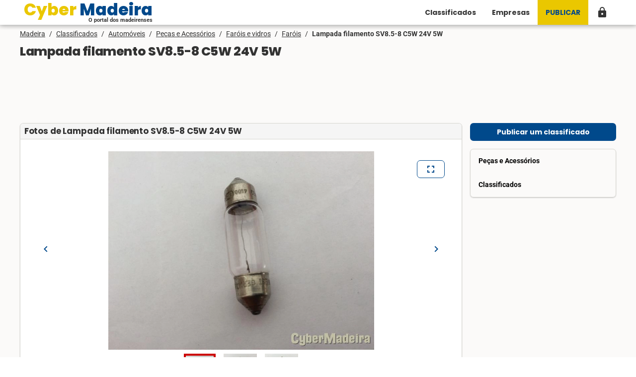

--- FILE ---
content_type: text/html; charset=utf-8
request_url: https://www.cybermadeira.com/classificado-1002577183-lampada-filamento-sv8-5-8-c5w-24v-5w
body_size: 9349
content:
<!DOCTYPE html><html lang=en-US dir=ltr><head><title>Lampada filamento SV8.5-8 C5W 24V 5W - Cyber Madeira</title><meta property="og:title" content="Lampada filamento SV8.5-8 C5W 24V 5W - Cyber Madeira" data-qmeta="0"><meta name="description" content="O portal dos madeirenses - Cyber Madeira" data-qmeta="1"><meta property="og:description" content="O portal dos madeirenses - Cyber Madeira" data-qmeta="2"><meta property="og:url" content="https://www.cybermadeira.com/classificado-1002577183-lampada-filamento-sv8-5-8-c5w-24v-5w" data-qmeta="3"><meta property="og:image" content="https://cybermadeira.center/photos/maxi/5ebabbbbc87d5_1002577183.webp" data-qmeta="4"><link rel="canonical" href="https://www.cybermadeira.com/classificado-1002577183-lampada-filamento-sv8-5-8-c5w-24v-5w" data-qmeta="0"><script hid="ldjson-script" type="application/ld+json" children="{"@context":"https://schema.org","@type":"Product","name":"Lampada filamento SV8.5-8 C5W 24V 5W","description":"Lampada filamento SV8.5-8 C5W 24C 5W\n\nCX0550","sku":"1002577183","itemLocation":{"@type":"Place","address":{"@type":"PostalAddress","addressLocality":"Caniço, Assomada","addressRegion":"Madeira","addressCountry":"PT"}},"offers":{"@type":"Offer","url":"/classificado-1002577183-lampada-filamento-sv8-5-8-c5w-24v-5w","priceCurrency":"EUR","price":3,"availability":"https://schema.org/InStock","hasMerchantReturnPolicy":{"@type":"MerchantReturnPolicy","name":"No return","returnPolicyCategory":"https://schema.org/ReturnNotPermitted"},"shippingDetails":{"@type":"OfferShippingDetails","shippingRate":{"@type":"MonetaryAmount","value":"0","currency":"EUR"},"shippingDestination":{"@type":"DefinedRegion","addressCountry":"PT"},"shippingType":"https://schema.org/Pickup"}},"image":"https://cybermadeira.center/photos/maxi/5ebabbbbc87d5_1002577183.webp"}" data-qmeta="0"></script><base href=/ ><script id=conzentbanner src="https://conzent.net/app/sites_data/41d502b09339a59bb84bc6fd/script.js?v=202507251"></script><script>window['gtag_enable_tcf_support'] = true;</script><script>(function(w,d,s,l,i){w[l]=w[l]||[];w[l].push({'gtm.start':
          new Date().getTime(),event:'gtm.js'});var f=d.getElementsByTagName(s)[0],
        j=d.createElement(s),dl=l!='dataLayer'?'&l='+l:'';j.async=true;j.src=
        'https://www.googletagmanager.com/gtm.js?id='+i+dl;f.parentNode.insertBefore(j,f);
      })(window,document,'script','dataLayer','GTM-PTC4VGZK');</script><meta charset=utf-8><meta name=format-detection content="telephone=no"><meta name=msapplication-tap-highlight content=no><meta name=viewport content="user-scalable=yes,initial-scale=1,maximum-scale=5,minimum-scale=1,width=device-width"><link rel=apple-touch-icon sizes=180x180 href=/favicon/apple-touch-icon.png><link rel=icon type=image/png sizes=32x32 href=/favicon/favicon-32x32.png><link rel=icon type=image/png sizes=16x16 href=/favicon/favicon-16x16.png><link rel=manifest href=/favicon/site.webmanifest><link rel=mask-icon href=/favicon/safari-pinned-tab.svg color=#5bbad5><meta name=msapplication-TileColor content=#da532c><meta name=theme-color content=#ffffff> <link rel="stylesheet" href="/css/vendor.b4b53403.css"><link rel="stylesheet" href="/css/app.7f7b099e.css"><link rel="stylesheet" href="/css/823.dc4efc0d.css"><link rel="stylesheet" href="/css/583.4816da73.css"><link rel="stylesheet" href="/css/945.e8576f94.css"></head><body class="desktop no-touch body--light" data-server-rendered><script id="qmeta-init">window.__Q_META__={"title":"Lampada filamento SV8.5-8 C5W 24V 5W - Cyber Madeira","meta":[{"property":"og:title","content":"Lampada filamento SV8.5-8 C5W 24V 5W - Cyber Madeira"},{"name":"description","content":"O portal dos madeirenses - Cyber Madeira"},{"property":"og:description","content":"O portal dos madeirenses - Cyber Madeira"},{"property":"og:url","content":"https://www.cybermadeira.com/classificado-1002577183-lampada-filamento-sv8-5-8-c5w-24v-5w"},{"property":"og:image","content":"https://cybermadeira.center/photos/maxi/5ebabbbbc87d5_1002577183.webp"}],"link":[{"rel":"canonical","href":"https://www.cybermadeira.com/classificado-1002577183-lampada-filamento-sv8-5-8-c5w-24v-5w"}],"htmlAttr":{},"bodyAttr":{},"script":[{"hid":"ldjson-script","type":"application/ld+json","children":"{\"@context\":\"https://schema.org\",\"@type\":\"Product\",\"name\":\"Lampada filamento SV8.5-8 C5W 24V 5W\",\"description\":\"Lampada filamento SV8.5-8 C5W 24C 5W\\n\\nCX0550\",\"sku\":\"1002577183\",\"itemLocation\":{\"@type\":\"Place\",\"address\":{\"@type\":\"PostalAddress\",\"addressLocality\":\"Caniço, Assomada\",\"addressRegion\":\"Madeira\",\"addressCountry\":\"PT\"}},\"offers\":{\"@type\":\"Offer\",\"url\":\"/classificado-1002577183-lampada-filamento-sv8-5-8-c5w-24v-5w\",\"priceCurrency\":\"EUR\",\"price\":3,\"availability\":\"https://schema.org/InStock\",\"hasMerchantReturnPolicy\":{\"@type\":\"MerchantReturnPolicy\",\"name\":\"No return\",\"returnPolicyCategory\":\"https://schema.org/ReturnNotPermitted\"},\"shippingDetails\":{\"@type\":\"OfferShippingDetails\",\"shippingRate\":{\"@type\":\"MonetaryAmount\",\"value\":\"0\",\"currency\":\"EUR\"},\"shippingDestination\":{\"@type\":\"DefinedRegion\",\"addressCountry\":\"PT\"},\"shippingType\":\"https://schema.org/Pickup\"}},\"image\":\"https://cybermadeira.center/photos/maxi/5ebabbbbc87d5_1002577183.webp\"}"}]}</script> <noscript><iframe src="https://www.googletagmanager.com/ns.html?id=GTM-PTC4VGZK" height=0 width=0 style=display:none;visibility:hidden></iframe></noscript><div id=q-app><!--[--><!----><div class="q-layout q-layout--standard" style="min-height:0px;" tabindex="-1" id="qLayout"><!----><!----><header class="q-header q-layout__section--marginal fixed-top" style=""><div class="q-toolbar row no-wrap items-center q-pa-none bg-white" role="toolbar"><!--[--><button class="q-btn q-btn-item non-selectable no-outline q-btn--flat q-btn--rectangle text-dark q-btn--actionable q-focusable q-hoverable no-border-radius self-stretch" style="" tabindex="0" type="button" title="Menu"><span class="q-focus-helper"></span><span class="q-btn__content text-center col items-center q-anchor--skip justify-center row"><i class="q-icon notranslate material-icons" style="" aria-hidden="true" role="img">menu</i></span></button><div class="q-drawer-container"><div class="q-drawer__opener fixed-left" aria-hidden="true"></div><div class="fullscreen q-drawer__backdrop hidden" style="background-color:rgba(0,0,0,0);" aria-hidden="true"></div><aside class="q-drawer q-drawer--left q-layout--prevent-focus fixed q-drawer--on-top q-drawer--mobile q-drawer--top-padding" style="width:0px;transform:translateX(0px);"><div class="q-drawer__content fit scroll bg-white"><div class="q-toolbar row no-wrap items-center absolute-top bg-white border-bottom" role="toolbar"><button class="q-btn q-btn-item non-selectable no-outline q-btn--flat q-btn--rectangle text-dark q-btn--actionable q-focusable q-hoverable no-border-radius self-stretch" style="" tabindex="0" type="button" title="Menu"><span class="q-focus-helper"></span><span class="q-btn__content text-center col items-center q-anchor--skip justify-center row"><i class="q-icon notranslate material-icons" style="" aria-hidden="true" role="img">arrow_back</i></span></button><div><a href="/" class="router-link-active app-logo">Cyber Madeira</a></div><div class="q-space"></div><a class="q-btn q-btn-item non-selectable no-outline q-btn--flat q-btn--rectangle text-dark q-btn--actionable q-focusable q-hoverable no-border-radius self-stretch" style="" tabindex="0" href="/" title="Home"><span class="q-focus-helper"></span><span class="q-btn__content text-center col items-center q-anchor--skip justify-center row"><i class="q-icon notranslate material-icons" style="" aria-hidden="true" role="img">home</i></span></a></div><div class="q-scrollarea bg-grey-2" style="height:calc(100% - 50px);margin-top:50px;"><div class="q-scrollarea__container scroll relative-position fit hide-scrollbar"><div class="q-scrollarea__content absolute" style=""><!----><div class="q-list text-dark" role="list"><!--[--><div class="q-item q-item-type row no-wrap q-item--clickable q-link cursor-pointer q-focusable q-hoverable bg-white text-weight-bold" style="" role="listitem" tabindex="0"><div class="q-focus-helper" tabindex="-1"></div><div class="q-item__section column q-item__section--main justify-center">Classificados</div></div><div class="q-item q-item-type row no-wrap q-item--clickable q-link cursor-pointer q-focusable q-hoverable bg-white text-weight-bold" style="" role="listitem" tabindex="0"><div class="q-focus-helper" tabindex="-1"></div><div class="q-item__section column q-item__section--main justify-center">Empresas</div></div><!--]--><hr class="q-separator q-separator--horizontal" style="" aria-orientation="horizontal"><a class="q-item q-item-type row no-wrap q-item--clickable q-link cursor-pointer q-focusable q-hoverable text-weight-bold" style="" role="listitem" tabindex="0" href="/account/home"><div class="q-focus-helper" tabindex="-1"></div><div class="q-item__section column q-item__section--main justify-center">Minha conta</div><div class="q-item__section column q-item__section--side justify-center q-item__section--avatar"><button class="q-btn q-btn-item non-selectable no-outline q-btn--unelevated q-btn--round bg-transparent text-dark q-btn--actionable q-focusable q-hoverable" style="font-size:10px;" tabindex="0" type="button" title="Minha conta"><span class="q-focus-helper"></span><span class="q-btn__content text-center col items-center q-anchor--skip justify-center row"><i class="q-icon notranslate material-icons" style="" aria-hidden="true" role="img">lock</i></span></button></div></a><a class="q-item q-item-type row no-wrap q-item--clickable q-link cursor-pointer q-focusable q-hoverable bg-white" style="" role="listitem" tabindex="0" href="/account/messages"><div class="q-focus-helper" tabindex="-1"></div><div class="q-item__section column q-item__section--main justify-center">Mensagens</div><!----></a><a class="q-item q-item-type row no-wrap q-item--clickable q-link cursor-pointer q-focusable q-hoverable bg-white" style="" role="listitem" tabindex="0" href="/account/classifieds"><div class="q-focus-helper" tabindex="-1"></div><div class="q-item__section column q-item__section--main justify-center">Meus classificados</div><!----></a><a class="q-item q-item-type row no-wrap q-item--clickable q-link cursor-pointer q-focusable q-hoverable bg-white" style="" role="listitem" tabindex="0" href="/account/companies"><div class="q-focus-helper" tabindex="-1"></div><div class="q-item__section column q-item__section--main justify-center">Minhas empresas</div><!----></a><a class="q-item q-item-type row no-wrap q-item--clickable q-link cursor-pointer q-focusable q-hoverable bg-white" style="" role="listitem" tabindex="0" href="/account/support"><div class="q-focus-helper" tabindex="-1"></div><div class="q-item__section column q-item__section--main justify-center">Suporte</div><!----></a><!----><hr class="q-separator q-separator--horizontal" style="" aria-orientation="horizontal"><a class="q-item q-item-type row no-wrap q-item--clickable q-link cursor-pointer q-focusable q-hoverable text-grey-8" style="" role="listitem" tabindex="0" href="/rules"><div class="q-focus-helper" tabindex="-1"></div><div class="q-item__section column q-item__section--main justify-center">Condições gerais de uso</div></a><!----><a class="q-item q-item-type row no-wrap q-item--clickable q-link cursor-pointer q-focusable q-hoverable text-grey-8" style="" role="listitem" tabindex="0" href="https://www.cybermadeira.com" type="a"><div class="q-focus-helper" tabindex="-1"></div><div class="q-item__section column q-item__section--main justify-center">Cyber Madeira - 1999 </div></a></div></div><!----></div><!----><!--[--><div class="q-scrollarea__bar q-scrollarea__bar--v absolute-right q-scrollarea__bar--invisible" style="" aria-hidden="true"></div><div class="q-scrollarea__bar q-scrollarea__bar--h absolute-bottom q-scrollarea__bar--invisible" style="" aria-hidden="true"></div><div class="q-scrollarea__thumb q-scrollarea__thumb--v absolute-right q-scrollarea__thumb--invisible" style="top:0px;height:0px;right:0px;" aria-hidden="true"></div><div class="q-scrollarea__thumb q-scrollarea__thumb--h absolute-bottom q-scrollarea__thumb--invisible" style="left:0px;width:0px;bottom:0px;" aria-hidden="true"></div><!--]--></div></div></aside></div><!--]--><div class="q-space"></div><div><a href="/" class="router-link-active app-logo">Cyber Madeira</a><div class="text-dark text-right text-weight-bold" style="margin-top:-5px;"><small>O portal dos madeirenses</small></div></div><div class="q-space"></div><!----><button class="q-btn q-btn-item non-selectable no-outline q-btn--flat q-btn--rectangle text-dark q-btn--actionable q-focusable q-hoverable no-border-radius self-stretch" style="" tabindex="0" type="button"><span class="q-focus-helper"></span><span class="q-btn__content text-center col items-center q-anchor--skip justify-center row"><i class="q-icon notranslate material-icons" style="" aria-hidden="true" role="img">search</i></span></button><!--[--><a class="q-btn q-btn-item non-selectable no-outline q-btn--flat q-btn--rectangle text-dark q-btn--actionable q-focusable q-hoverable no-border-radius self-stretch" style="" tabindex="0" href="/account/home" title="Minha conta"><span class="q-focus-helper"></span><span class="q-btn__content text-center col items-center q-anchor--skip justify-center row"><i class="q-icon notranslate material-icons" style="" aria-hidden="true" role="img">lock</i></span></a><!----><!--]--></div><div class="q-layout__shadow absolute-full overflow-hidden no-pointer-events"></div><!----></header><div class="q-page-container" style="padding-top:52px;"><main class="q-page q-pa-none app-bg" style="min-height:calc(100vh - 52px);" id="qLayout"><div><div class="row no-wrap justify-center"><div class="center-page"><div class="full-width"><div class="q-pt-sm"><div class="q-breadcrumbs"><div class="flex items-center justify-start q-gutter-sm"><div class="flex items-center text-dark"><a class="q-breadcrumbs__el q-link flex inline items-center relative-position q-link--focusable q-router-link--active text-underline" href="/">Madeira</a></div><div class="q-breadcrumbs__separator text-dark">/</div><div class="flex items-center text-dark"><a class="q-breadcrumbs__el q-link flex inline items-center relative-position q-link--focusable text-underline" href="/classificados">Classificados</a></div><div class="q-breadcrumbs__separator text-dark">/</div><div class="flex items-center text-dark"><a class="q-breadcrumbs__el q-link flex inline items-center relative-position q-link--focusable text-underline" href="/classificados/automoveis">Automóveis</a></div><div class="q-breadcrumbs__separator text-dark">/</div><div class="flex items-center text-dark"><a class="q-breadcrumbs__el q-link flex inline items-center relative-position q-link--focusable text-underline" href="/classificados/automoveis/pecas-e-acessorios">Peças e Acessórios</a></div><div class="q-breadcrumbs__separator text-dark">/</div><div class="flex items-center text-dark"><a class="q-breadcrumbs__el q-link flex inline items-center relative-position q-link--focusable text-underline" href="/classificados/automoveis/pecas-e-acessorios/farois-e-vidros">Faróis e vidros</a></div><div class="q-breadcrumbs__separator text-dark">/</div><div class="flex items-center text-dark"><a class="q-breadcrumbs__el q-link flex inline items-center relative-position q-link--focusable text-underline" href="/classificados/automoveis/pecas-e-acessorios/farois-e-vidros/farois">Faróis</a></div><div class="q-breadcrumbs__separator text-dark">/</div><div class="flex items-center q-breadcrumbs--last"><span class="q-breadcrumbs__el q-link flex inline items-center relative-position q-link--focusable text-weight-bold text-dark">Lampada filamento SV8.5-8 C5W 24V 5W</span></div></div></div></div><div class="row"><h1>Lampada filamento SV8.5-8 C5W 24V 5W</h1><!--[--><!--]--></div><!--[--><!--[--><!----><div class="row q-col-gutter-x-md"><div class="col"><!--[--><div class="card card-shadow bg-white"><div class="card-title"><h2>Fotos de Lampada filamento SV8.5-8 C5W 24V 5W</h2></div><div class="q-pa-md"><div><!--[--><div class="text-center q-py-sm" style="max-height:500px;"><div class="q-carousel q-panel-parent q-carousel--without-padding" style=""><div class="q-carousel__slides-container"><div class="q-panel scroll" style="--q-transition-duration: 300ms" role="tabpanel"><div class="q-carousel__slide" style="background-image:url(&quot;https://cybermadeira.center/photos/maxi/5ebabbbbc87d5_1002577183.webp&quot;);" alt="Lampada filamento SV8.5-8 C5W 24V 5W"></div></div></div><div class="q-carousel__control absolute absolute-right" style="margin:18px 18px;"><!----><button class="q-btn q-btn-item non-selectable no-outline q-btn--outline q-btn--rectangle text-primary q-btn--actionable q-focusable q-hoverable bg-white" style="" tabindex="0" type="button" title="Fullscreen"><span class="q-focus-helper"></span><span class="q-btn__content text-center col items-center q-anchor--skip justify-center row"><i class="q-icon notranslate material-icons" style="" aria-hidden="true" role="img">fullscreen</i></span></button></div><div class="q-carousel__control absolute absolute-left" style="margin:180px 18px;"><button class="q-btn q-btn-item non-selectable no-outline q-btn--unelevated q-btn--round bg-white text-primary q-btn--actionable q-focusable q-hoverable q-btn--dense" style="" tabindex="0" type="button" title="Anterior"><span class="q-focus-helper"></span><span class="q-btn__content text-center col items-center q-anchor--skip justify-center row"><i class="q-icon notranslate material-icons" style="" aria-hidden="true" role="img">chevron_left</i></span></button></div><div class="q-carousel__control absolute absolute-right" style="margin:180px 18px;"><button class="q-btn q-btn-item non-selectable no-outline q-btn--unelevated q-btn--round bg-white text-primary q-btn--actionable q-focusable q-hoverable q-btn--dense" style="" tabindex="0" type="button" title="Próximo"><span class="q-focus-helper"></span><span class="q-btn__content text-center col items-center q-anchor--skip justify-center row"><i class="q-icon notranslate material-icons" style="" aria-hidden="true" role="img">chevron_right</i></span></button></div></div></div><div><div class="q-scrollarea" style="height:60px;width:100%;"><div class="q-scrollarea__container scroll relative-position fit hide-scrollbar"><div class="q-scrollarea__content absolute" style=""><!----><div class="column items-center"><div class="row q-gutter-md no-wrap"><!--[--><div class="self-center"><img src="https://cybermadeira.center/photos/maxi/5ebabbbbc87d5_1002577183.webp" style="height:50px;" alt="Lampada filamento SV8.5-8 C5W 24V 5W" class="mini-bordered"></div><div class="self-center"><img src="https://cybermadeira.center/photos/maxi/5ebabbbd5ed34_1002577183.webp" style="height:50px;" alt="Lampada filamento SV8.5-8 C5W 24V 5W" class="finger"></div><div class="self-center"><img src="https://cybermadeira.center/photos/maxi/5ebabbbf96a9b_1002577183.webp" style="height:50px;" alt="Lampada filamento SV8.5-8 C5W 24V 5W" class="finger"></div><!--]--></div></div></div><!----></div><!----><!--[--><div class="q-scrollarea__bar q-scrollarea__bar--v absolute-right q-scrollarea__bar--invisible" style="" aria-hidden="true"></div><div class="q-scrollarea__bar q-scrollarea__bar--h absolute-bottom q-scrollarea__bar--invisible" style="" aria-hidden="true"></div><div class="q-scrollarea__thumb q-scrollarea__thumb--v absolute-right q-scrollarea__thumb--invisible" style="top:0px;height:0px;right:0px;" aria-hidden="true"></div><div class="q-scrollarea__thumb q-scrollarea__thumb--h absolute-bottom q-scrollarea__thumb--invisible" style="left:0px;width:0px;bottom:0px;" aria-hidden="true"></div><!--]--></div></div><!--]--></div><div class="row"><div><h2>Lampada filamento SV8.5-8 C5W 24V 5W</h2><div class="text-grey-9">Data de atualização :<strong>03/20/2025, 12:10:19 PM</strong></div><div class="the-price">3,00 €</div></div><div class="q-space"></div><!----></div><div class="item-description">Lampada filamento SV8.5-8 C5W 24C 5W

CX0550</div><div class="row q-mt-sm q-col-gutter-md"><!--[--><div class="col-xs-12 col-sm-6 col-md-6 col-lg-6"><!--[--><!--]--></div><div class="col-xs-12 col-sm-6 col-md-6 col-lg-6"><!--[--><!--]--></div><!--]--><!----></div></div></div><div style="display:block;float:left;" class="q-py-md full-width"><div class="row justify-end"><div class="q-py-md">Partilhar:</div><a class="resp-sharing-button__link" href="https://facebook.com/sharer/sharer.php?u=https://www.cybermadeira.com/classificado-1002577183-lampada-filamento-sv8-5-8-c5w-24v-5w" target="_blank" rel="noopener" aria-label="Share on Facebook"><div class="resp-sharing-button resp-sharing-button--facebook resp-sharing-button--large"><div aria-hidden="true" class="resp-sharing-button__icon resp-sharing-button__icon--solid"><svg xmlns="http://www.w3.org/2000/svg" viewBox="0 0 24 24"><path d="M18.77 7.46H14.5v-1.9c0-.9.6-1.1 1-1.1h3V.5h-4.33C10.24.5 9.5 3.44 9.5 5.32v2.15h-3v4h3v12h5v-12h3.85l.42-4z"></path></svg></div>Facebook</div></a><a class="resp-sharing-button__link" href="https://twitter.com/intent/tweet/?text=Lampada%20filamento%20SV8.5-8%20C5W%2024V%205W&amp;url=https://www.cybermadeira.com/classificado-1002577183-lampada-filamento-sv8-5-8-c5w-24v-5w" target="_blank" rel="noopener" aria-label="Share on Twitter"><div class="resp-sharing-button resp-sharing-button--twitter resp-sharing-button--large"><div aria-hidden="true" class="resp-sharing-button__icon resp-sharing-button__icon--solid"><svg xmlns="http://www.w3.org/2000/svg" viewBox="0 0 24 24"><path d="M23.44 4.83c-.8.37-1.5.38-2.22.02.93-.56.98-.96 1.32-2.02-.88.52-1.86.9-2.9 1.1-.82-.88-2-1.43-3.3-1.43-2.5 0-4.55 2.04-4.55 4.54 0 .36.03.7.1 1.04-3.77-.2-7.12-2-9.36-4.75-.4.67-.6 1.45-.6 2.3 0 1.56.8 2.95 2 3.77-.74-.03-1.44-.23-2.05-.57v.06c0 2.2 1.56 4.03 3.64 4.44-.67.2-1.37.2-2.06.08.58 1.8 2.26 3.12 4.25 3.16C5.78 18.1 3.37 18.74 1 18.46c2 1.3 4.4 2.04 6.97 2.04 8.35 0 12.92-6.92 12.92-12.93 0-.2 0-.4-.02-.6.9-.63 1.96-1.22 2.56-2.14z"></path></svg></div>Twitter</div></a><a class="resp-sharing-button__link" href="mailto:?subject=Lampada%20filamento%20SV8.5-8%20C5W%2024V%205W&amp;body=https://www.cybermadeira.com/classificado-1002577183-lampada-filamento-sv8-5-8-c5w-24v-5w" target="_self" rel="noopener" aria-label="E-Mail"><div class="resp-sharing-button resp-sharing-button--email resp-sharing-button--large"><div aria-hidden="true" class="resp-sharing-button__icon resp-sharing-button__icon--solid"><svg xmlns="http://www.w3.org/2000/svg" viewBox="0 0 24 24"><path d="M22 4H2C.9 4 0 4.9 0 6v12c0 1.1.9 2 2 2h20c1.1 0 2-.9 2-2V6c0-1.1-.9-2-2-2zM7.25 14.43l-3.5 2c-.08.05-.17.07-.25.07-.17 0-.34-.1-.43-.25-.14-.24-.06-.55.18-.68l3.5-2c.24-.14.55-.06.68.18.14.24.06.55-.18.68zm4.75.07c-.1 0-.2-.03-.27-.08l-8.5-5.5c-.23-.15-.3-.46-.15-.7.15-.22.46-.3.7-.14L12 13.4l8.23-5.32c.23-.15.54-.08.7.15.14.23.07.54-.16.7l-8.5 5.5c-.08.04-.17.07-.27.07zm8.93 1.75c-.1.16-.26.25-.43.25-.08 0-.17-.02-.25-.07l-3.5-2c-.24-.13-.32-.44-.18-.68s.44-.32.68-.18l3.5 2c.24.13.32.44.18.68z"></path></svg></div>E-Mail</div></a><a class="resp-sharing-button__link" href="whatsapp://send?text=Lampada%20filamento%20SV8.5-8%20C5W%2024V%205W.%20https://www.cybermadeira.com/classificado-1002577183-lampada-filamento-sv8-5-8-c5w-24v-5w" target="_blank" rel="noopener" aria-label="WhatsApp"><div class="resp-sharing-button resp-sharing-button--whatsapp resp-sharing-button--large"><div aria-hidden="true" class="resp-sharing-button__icon resp-sharing-button__icon--solid"><svg xmlns="http://www.w3.org/2000/svg" viewBox="0 0 24 24"><path d="M20.1 3.9C17.9 1.7 15 .5 12 .5 5.8.5.7 5.6.7 11.9c0 2 .5 3.9 1.5 5.6L.6 23.4l6-1.6c1.6.9 3.5 1.3 5.4 1.3 6.3 0 11.4-5.1 11.4-11.4-.1-2.8-1.2-5.7-3.3-7.8zM12 21.4c-1.7 0-3.3-.5-4.8-1.3l-.4-.2-3.5 1 1-3.4L4 17c-1-1.5-1.4-3.2-1.4-5.1 0-5.2 4.2-9.4 9.4-9.4 2.5 0 4.9 1 6.7 2.8 1.8 1.8 2.8 4.2 2.8 6.7-.1 5.2-4.3 9.4-9.5 9.4zm5.1-7.1c-.3-.1-1.7-.9-1.9-1-.3-.1-.5-.1-.7.1-.2.3-.8 1-.9 1.1-.2.2-.3.2-.6.1s-1.2-.5-2.3-1.4c-.9-.8-1.4-1.7-1.6-2-.2-.3 0-.5.1-.6s.3-.3.4-.5c.2-.1.3-.3.4-.5.1-.2 0-.4 0-.5C10 9 9.3 7.6 9 7c-.1-.4-.4-.3-.5-.3h-.6s-.4.1-.7.3c-.3.3-1 1-1 2.4s1 2.8 1.1 3c.1.2 2 3.1 4.9 4.3.7.3 1.2.5 1.6.6.7.2 1.3.2 1.8.1.6-.1 1.7-.7 1.9-1.3.2-.7.2-1.2.2-1.3-.1-.3-.3-.4-.6-.5z"></path></svg></div>WhatsApp</div></a></div></div><div class="card card-shadow bg-white"><div class="q-pa-md"><!--[--><h2>Anúncio publicado por :</h2><div class="q-pt-md"><a class="q-btn q-btn-item non-selectable no-outline q-btn--flat q-btn--rectangle text-primary q-btn--actionable q-focusable q-hoverable no-border-radius self-stretch text-h6 text-uppercase" style="" tabindex="0" href="/gsmservicepoint"><span class="q-focus-helper"></span><span class="q-btn__content text-center col items-center q-anchor--skip justify-center row"><strong>gsmservicepoint</strong></span></a><div>Membro desde : 10/26/2012 <small>(<span><!--[-->13 Anos<!--]--></span>)</small></div></div><h3>Enviar uma mensagem para</h3><!--[--><button class="q-btn q-btn-item non-selectable no-outline q-btn--unelevated q-btn--rectangle bg-secondary text-primary q-btn--actionable q-focusable q-hoverable q-btn--no-uppercase" style="font-size:14px;" tabindex="0" type="button"><span class="q-focus-helper"></span><span class="q-btn__content text-center col items-center q-anchor--skip justify-center row"><i class="q-icon on-left notranslate material-icons" style="" aria-hidden="true" role="img">mail</i><span class="block">Clique aqui para enviar uma mensagem</span><!----></span></button><!----><!----><!--]--><!--]--></div><div class="row bg-grey-2"><div class="q-space"></div><!----></div></div><!--]--></div><div class="col-right"><!--[--><div class="q-mb-md"><!--[--><button class="q-btn q-btn-item non-selectable no-outline q-btn--unelevated q-btn--rectangle bg-primary text-white q-btn--actionable q-focusable q-hoverable q-btn--no-uppercase full-width" style="" tabindex="0" type="button"><span class="q-focus-helper"></span><span class="q-btn__content text-center col items-center q-anchor--skip justify-center row"><span class="block">Publicar um classificado</span></span></button><!----><!--]--></div><!----><div class="card card-shadow q-mb-lg"><div class="q-list rounded-last rounded-first" role="list"><!--[--><a class="q-item q-item-type row no-wrap q-item--clickable q-link cursor-pointer q-focusable q-hoverable" style="" role="listitem" tabindex="0" href="/classificados/automoveis/pecas-e-acessorios" type="a"><div class="q-focus-helper" tabindex="-1"></div><div class="q-item__section column q-item__section--main justify-center text-weight-bold">Peças e Acessórios</div></a><a class="q-item q-item-type row no-wrap q-item--clickable q-link cursor-pointer q-focusable q-hoverable" style="" role="listitem" tabindex="0" href="/classificados" type="a"><div class="q-focus-helper" tabindex="-1"></div><div class="q-item__section column q-item__section--main justify-center text-weight-bold">Classificados</div></a><!--]--></div></div><!--]--><!----></div></div><!--]--><div><h3><span class="text-uppercase">gsmservicepoint</span> tem os seguintes anúncios :</h3><!--[--><!----><div class="full-width"><div class="row q-col-gutter-md"><!--[--><div class="col-xs-6 col-sm-4 col-md-2"><div class="item-mini card-shadow bordered"><a href="/classificado-1002579158-rele-mai-002-1-nf" class="item-mini-link" title="Relê MAI 002-1-NF"><img src="https://cybermadeira.center/photos/mini/5ed13a4a36a94_1002579158.webp" loading="eager" class="item-mini-photo" alt="Relê MAI 002-1-NF"><div class="item-mini-text"><div class="item-mini-title ellipsis-2-lines">Relê MAI 002-1-NF</div><div class="text-center"><span class="the-price the-price-sm">0,00 €</span></div></div></a></div></div><!--]--></div></div><!--]--></div><div><h3>Estes anúncios podem lhe interessar :</h3><!--[--><!----><div class="full-width"><div class="row q-col-gutter-md"><!--[--><div class="col-xs-6 col-sm-4 col-md-2"><div class="item-mini card-shadow bordered"><a href="/classificado-1002590657-farol-de-nevoeiro-direito-renault-clio-ii-ano-2001-a-2006" class="item-mini-link" title="Farol de nevoeiro direito Renault Clio II (Ano 2001 a 2006)"><img src="https://cybermadeira.center/photos/mini/farol-de-nevoeiro-direito-renault-clio-ii-ano-2001-a-2006-_5f68eb80071e8_1002590657.webp" loading="eager" class="item-mini-photo" alt="Farol de nevoeiro direito Renault Clio II (Ano 2001 a 2006)"><div class="item-mini-text"><div class="item-mini-title ellipsis-2-lines">Farol de nevoeiro direito Renault Clio II (Ano 2001 a 2006)</div><div class="text-center"><span class="the-price the-price-sm">0,00 €</span></div></div></a></div></div><div class="col-xs-6 col-sm-4 col-md-2"><div class="item-mini card-shadow bordered"><a href="/classificado-1002641528-vidro-pisca-fiat-127-d-esq" class="item-mini-link" title="VIDRO PISCA FIAT 127 D ESQ"><img src="https://cybermadeira.center/photos/mini/-646f74bb4dc8b.jpg" loading="eager" class="item-mini-photo" alt="VIDRO PISCA FIAT 127 D ESQ"><div class="item-mini-text"><div class="item-mini-title ellipsis-2-lines">VIDRO PISCA FIAT 127 D ESQ</div><div class="text-center"><span class="the-price the-price-sm">0,00 €</span></div></div></a></div></div><div class="col-xs-6 col-sm-4 col-md-2"><div class="item-mini card-shadow bordered"><a href="/classificado-1002641567-vidro-stop-fiat-127-900c-esquerdo" class="item-mini-link" title="VIDRO STOP FIAT 127 900C ESQUERDO"><img src="https://cybermadeira.center/photos/mini/rdo-64709669ba7c8.jpg" loading="eager" class="item-mini-photo" alt="VIDRO STOP FIAT 127 900C ESQUERDO"><div class="item-mini-text"><div class="item-mini-title ellipsis-2-lines">VIDRO STOP FIAT 127 900C ESQUERDO</div><div class="text-center"><span class="the-price the-price-sm">0,00 €</span></div></div></a></div></div><div class="col-xs-6 col-sm-4 col-md-2"><div class="item-mini card-shadow bordered"><a href="/classificado-1002631013-vidro-de-luz-de-estacionamento-koito-clear-lado-direito-aplicacao-toyota-valor-a-ser-verificado-no-dia-da-consulta" class="item-mini-link" title="Vidro de luz de estacionamento Koito Clear lado direito aplicação/TOYOTA (Valor a ser verificado no dia da consulta)"><img src="https://cybermadeira.center/photos/mini/vidro-de-luz-de-estacionamento-koito-clear-lado-direito-aplicaa-a-o-toyota_62ecd68c13512_1002631013.webp" loading="eager" class="item-mini-photo" alt="Vidro de luz de estacionamento Koito Clear lado direito aplicação/TOYOTA (Valor a ser verificado no dia da consulta)"><div class="item-mini-text"><div class="item-mini-title ellipsis-2-lines">Vidro de luz de estacionamento Koito Clear lado direito aplicação/TOYOTA (Valor a ser verificado no dia da consulta)</div><div class="text-center"><span class="the-price the-price-sm">0,00 €</span></div></div></a></div></div><div class="col-xs-6 col-sm-4 col-md-2"><div class="item-mini card-shadow bordered"><a href="/classificado-1002609405-3-farol-de-stop-renault-clio-2001-a-2007" class="item-mini-link" title="3.º Farol de stop Renault Clio (2001 a 2007)"><img src="https://cybermadeira.center/photos/mini/3-a-farol-de-stop-renault-clio-2001-a-2007-_60ad27c1b250a_1002609405.webp" loading="eager" class="item-mini-photo" alt="3.º Farol de stop Renault Clio (2001 a 2007)"><div class="item-mini-text"><div class="item-mini-title ellipsis-2-lines">3.º Farol de stop Renault Clio (2001 a 2007)</div><div class="text-center"><span class="the-price the-price-sm">0,00 €</span></div></div></a></div></div><div class="col-xs-6 col-sm-4 col-md-2"><div class="item-mini card-shadow bordered"><a href="/classificado-1002655171-par-de-farois-ford-fiesta-ano-2006" class="item-mini-link" title="Par de faróis ford fiesta ano 2006"><img src="https://cybermadeira.center/photos/mini/2006-6745ac564c602.jpg" loading="eager" class="item-mini-photo" alt="Par de faróis ford fiesta ano 2006"><div class="item-mini-text"><div class="item-mini-title ellipsis-2-lines">Par de faróis ford fiesta ano 2006</div><div class="text-center"><span class="the-price the-price-sm">0,00 €</span></div></div></a></div></div><div class="col-xs-6 col-sm-4 col-md-2"><div class="item-mini card-shadow bordered"><a href="/classificado-1002598951-austin-mini-metro---farois-de-nevoeiro" class="item-mini-link" title="Austin Mini Metro - Faróis de Nevoeiro"><img src="https://cybermadeira.center/photos/mini/austin-mini-metro-fara-is-de-nevoeiro_5ff48539c34e8_1002598951.webp" loading="eager" class="item-mini-photo" alt="Austin Mini Metro - Faróis de Nevoeiro"><div class="item-mini-text"><div class="item-mini-title ellipsis-2-lines">Austin Mini Metro - Faróis de Nevoeiro</div><div class="text-center"><span class="the-price the-price-sm">0,00 €</span></div></div></a></div></div><div class="col-xs-6 col-sm-4 col-md-2"><div class="item-mini card-shadow bordered"><a href="/classificado-1002631795-farolim-stop-p-lado-esquerdo-aplicacao-lancia-valor-a-ser-verificado-no-dia-da-consulta" class="item-mini-link" title="Farolim stop p/lado esquerdo aplicação/LANCIA (Valor a ser verificado no dia da consulta)"><img src="https://cybermadeira.center/photos/mini/farolim-stop-p-lado-esquerdo_6304fe13e8b1f_1002631795.webp" loading="eager" class="item-mini-photo" alt="Farolim stop p/lado esquerdo aplicação/LANCIA (Valor a ser verificado no dia da consulta)"><div class="item-mini-text"><div class="item-mini-title ellipsis-2-lines">Farolim stop p/lado esquerdo aplicação/LANCIA (Valor a ser verificado no dia da consulta)</div><div class="text-center"><span class="the-price the-price-sm">0,00 €</span></div></div></a></div></div><div class="col-xs-6 col-sm-4 col-md-2"><div class="item-mini card-shadow bordered"><a href="/classificado-1001693332-vauxhall-victor-fe-ford-capri---farol" class="item-mini-link" title="Vauxhall Victor FE/ Ford Capri - Farol"><img src="https://cybermadeira.center/photos/mini/1001693332_class-RQDL87.webp" loading="eager" class="item-mini-photo" alt="Vauxhall Victor FE/ Ford Capri - Farol"><div class="item-mini-text"><div class="item-mini-title ellipsis-2-lines">Vauxhall Victor FE/ Ford Capri - Farol</div><div class="text-center"><span class="the-price the-price-sm">0,00 €</span></div></div></a></div></div><div class="col-xs-6 col-sm-4 col-md-2"><div class="item-mini card-shadow bordered"><a href="/classificado-1002661774-farol-renault-captur" class="item-mini-link" title="Farol Renault captur"><img src="https://cybermadeira.center/photos/mini/item-1002661774-farol-renault--694805a9d20c4.jpg" loading="eager" class="item-mini-photo" alt="Farol Renault captur"><div class="item-mini-text"><div class="item-mini-title ellipsis-2-lines">Farol Renault captur</div><div class="text-center"><span class="the-price the-price-sm">0,00 €</span></div></div></a></div></div><div class="col-xs-6 col-sm-4 col-md-2"><div class="item-mini card-shadow bordered"><a href="/classificado-1002661249-farois-angel-eyes" class="item-mini-link" title="Farois ANGEL EYES"><img src="https://cybermadeira.center/photos/mini/item-1002661249-farois-angel-e-68ff640064ff3.jpg" loading="eager" class="item-mini-photo" alt="Farois ANGEL EYES"><div class="item-mini-text"><div class="item-mini-title ellipsis-2-lines">Farois ANGEL EYES</div><div class="text-center"><span class="the-price the-price-sm">0,00 €</span></div></div></a></div></div><div class="col-xs-6 col-sm-4 col-md-2"><div class="item-mini card-shadow bordered"><a href="/classificado-1002641535-vidro-stop-ren-4-drt" class="item-mini-link" title="VIDRO STOP REN 4 DRT"><img src="https://cybermadeira.center/photos/mini/-646f8822eb80f.jpg" loading="eager" class="item-mini-photo" alt="VIDRO STOP REN 4 DRT"><div class="item-mini-text"><div class="item-mini-title ellipsis-2-lines">VIDRO STOP REN 4 DRT</div><div class="text-center"><span class="the-price the-price-sm">0,00 €</span></div></div></a></div></div><!--]--></div></div><!--]--></div><div class="q-mt-md"><!----></div><!--]--></div></div></div><div class="page-footer"><div class="row justify-center bg-blue-1"><div class="page-footer-center"><div class="row q-pt-md q-pa-md"><div class="col-xs-6 col-md-3"><a href="/classificados" class="text-dark fnt"><strong>Classificados</strong></a><br><a href="/classificados/automoveis" class="text-dark">Automòveis</a><br><a href="/classificados/imobiliario" class="text-dark">Imobiliário</a><br><a href="/classificados/2-rodas" class="text-dark">2 Rodas</a><br><a href="/classificados/animais" class="text-dark">Animais</a><br><a href="/classificados/barcos-e-pesca" class="text-dark">Barcos e pesca</a><br><a href="/classificados/bebe-e-puericultura" class="text-dark">Bébé e Puericultura</a><br><a href="/classificados/bricolagem" class="text-dark">Bricolagem</a><br><a href="/classificados/burotica" class="text-dark">Burótica</a><br><a href="/classificados/coleccionaveis" class="text-dark">Coleccionáveis</a><br><a href="/classificados/consolas-e-jogos" class="text-dark">Consolas e Jogos</a><br><a href="/classificados/desporto" class="text-dark">Desporto</a></div><div class="col-xs-6 col-md-3"><a href="/classificados/electrodomesticos" class="text-dark">Electrodomésticos</a><br><a href="/classificados/emprego" class="text-dark">Emprego</a><br><a href="/classificados/imagem" class="text-dark">Imagem</a><br><a href="/classificados/informatica" class="text-dark">Informática</a><br><a href="/classificados/lazeres" class="text-dark">Lazeres</a><br><a href="/classificados/livros" class="text-dark">Livros</a><br><a href="/classificados/mobilia" class="text-dark">Mobilia</a><br><a href="/classificados/moda-e-beleza" class="text-dark">Moda e Beleza</a><br><a href="/classificados/musica" class="text-dark">Música</a><br><a href="/classificados/plantas-e-jardinagem" class="text-dark">Plantas e jardinagem</a><br><a href="/classificados/som" class="text-dark">Som</a><br><a href="/classificados/telefonia" class="text-dark">Telefonia</a></div><div class="col-sm-6 col-md-3"><a href="/empresas" class="text-dark fnt"><strong>Empresas</strong></a><br><a href="/empresas/arte-e-cultura" class="text-dark">Arte e Cultura</a><br><a href="/empresas/automoveis-motos-e-outros-veiculos" class="text-dark">Automóveis, Motos e outros Veículos</a><br><a href="/empresas/ciencias" class="text-dark">Ciências</a><br><a href="/empresas/comunicacao-social" class="text-dark">Comunicação Social</a><br><a href="/empresas/construcao-e-imobiliario" class="text-dark">Construção e Imobiliário</a><br><a href="/empresas/desportos-e-lazeres" class="text-dark">Desportos e lazeres</a><br><a href="/empresas/economia-e-negocios" class="text-dark">Economia e Negócios</a><br><a href="/empresas/educacao" class="text-dark">Educação</a><br><a href="/empresas/entretenimento" class="text-dark">Entretenimento</a><br><a href="/empresas/estetica" class="text-dark">Estética</a><br><a href="/empresas/gastronomia" class="text-dark">Gastronomia</a></div><div class="col-sm-6 col-md-3"><a href="/empresas/instituicoes" class="text-dark">Instituições</a><br><a href="/empresas/internet-e-computadores" class="text-dark">Internet e Computadores</a><br><a href="/empresas/saude" class="text-dark">Saúde</a><br><a href="/empresas/servicos" class="text-dark">Serviços</a><br><a href="/empresas/shopping" class="text-dark">Shopping</a><br><a href="/empresas/turismo" class="text-dark">Turismo</a><br></div></div></div></div><div class="bg-primary"><div class="row justify-center q-pa-xs q-gutter-sm text-white"><div><a href="https://www.cybermadeira.com" class="text-white">Cyber Madeira</a></div><div>- 1999-2026 -</div><div><a href="/rules" class="text-white">Condições gerais de uso</a></div><div>-</div><div><a href="/privacy" class="text-white">Política de Privacidade</a></div><div>-</div><div id="revisitBtn" style="cursor:pointer;">Atualizar preferências de cookies</div></div></div></div></div></main><!----><!----></div></div><!--]--></div><script>window.__INITIAL_STATE__={"item":{"statusCode":201,"promoList":[],"cat":{"breadcrumb":[{"label":"Classificados","url":"\u002Fclassificados"},{"label":"Automóveis","url":"\u002Fclassificados\u002Fautomoveis"},{"label":"Peças e Acessórios","url":"\u002Fclassificados\u002Fautomoveis\u002Fpecas-e-acessorios"},{"label":"Faróis e vidros","url":"\u002Fclassificados\u002Fautomoveis\u002Fpecas-e-acessorios\u002Ffarois-e-vidros"},{"label":"Faróis","url":"\u002Fclassificados\u002Fautomoveis\u002Fpecas-e-acessorios\u002Ffarois-e-vidros\u002Ffarois"}],"links":[{"label":"Peças e Acessórios","url":"\u002Fclassificados\u002Fautomoveis\u002Fpecas-e-acessorios"},{"label":"Classificados","url":"\u002Fclassificados"}],"btnPost":"Publicar um classificado","itemPrefix":null,"itemSuffix":null,"otherItemPortal":"Estes anúncios podem lhe interessar","otherItemMember":"tem os seguintes anúncios"},"catId":422,"catUrl":[],"city":"Caniço, Assomada","description":"Lampada filamento SV8.5-8 C5W 24C 5W\n\nCX0550","filters":[],"id":1002577183,"otherSameMember":[{"url":"classificado-1002579158-rele-mai-002-1-nf","title":"Relê MAI 002-1-NF","photo":"5ed13a4a36a94_1002579158.webp","price":10}],"otherSamePortal":[{"url":"classificado-1002590657-farol-de-nevoeiro-direito-renault-clio-ii-ano-2001-a-2006","title":"Farol de nevoeiro direito Renault Clio II (Ano 2001 a 2006)","photo":"farol-de-nevoeiro-direito-renault-clio-ii-ano-2001-a-2006-_5f68eb80071e8_1002590657.webp","price":20},{"url":"classificado-1002641528-vidro-pisca-fiat-127-d-esq","title":"VIDRO PISCA FIAT 127 D ESQ","photo":"-646f74bb4dc8b.jpg","price":3},{"url":"classificado-1002641567-vidro-stop-fiat-127-900c-esquerdo","title":"VIDRO STOP FIAT 127 900C ESQUERDO","photo":"rdo-64709669ba7c8.jpg","price":5},{"url":"classificado-1002631013-vidro-de-luz-de-estacionamento-koito-clear-lado-direito-aplicacao-toyota-valor-a-ser-verificado-no-dia-da-consulta","title":"Vidro de luz de estacionamento Koito Clear lado direito aplicação\u002FTOYOTA (Valor a ser verificado no dia da consulta)","photo":"vidro-de-luz-de-estacionamento-koito-clear-lado-direito-aplicaa-a-o-toyota_62ecd68c13512_1002631013.webp","price":13.55},{"url":"classificado-1002609405-3-farol-de-stop-renault-clio-2001-a-2007","title":"3.º Farol de stop Renault Clio (2001 a 2007)","photo":"3-a-farol-de-stop-renault-clio-2001-a-2007-_60ad27c1b250a_1002609405.webp","price":25},{"url":"classificado-1002655171-par-de-farois-ford-fiesta-ano-2006","title":"Par de faróis ford fiesta ano 2006","photo":"2006-6745ac564c602.jpg","price":85},{"url":"classificado-1002598951-austin-mini-metro---farois-de-nevoeiro","title":"Austin Mini Metro - Faróis de Nevoeiro","photo":"austin-mini-metro-fara-is-de-nevoeiro_5ff48539c34e8_1002598951.webp","price":6},{"url":"classificado-1002631795-farolim-stop-p-lado-esquerdo-aplicacao-lancia-valor-a-ser-verificado-no-dia-da-consulta","title":"Farolim stop p\u002Flado esquerdo aplicação\u002FLANCIA (Valor a ser verificado no dia da consulta)","photo":"farolim-stop-p-lado-esquerdo_6304fe13e8b1f_1002631795.webp","price":141.98},{"url":"classificado-1001693332-vauxhall-victor-fe-ford-capri---farol","title":"Vauxhall Victor FE\u002F Ford Capri - Farol","photo":"1001693332_class-RQDL87.webp","price":20},{"url":"classificado-1002661774-farol-renault-captur","title":"Farol Renault captur","photo":"item-1002661774-farol-renault--694805a9d20c4.jpg","price":150},{"url":"classificado-1002661249-farois-angel-eyes","title":"Farois ANGEL EYES","photo":"item-1002661249-farois-angel-e-68ff640064ff3.jpg","price":120},{"url":"classificado-1002641535-vidro-stop-ren-4-drt","title":"VIDRO STOP REN 4 DRT","photo":"-646f8822eb80f.jpg","price":14}],"owner":{"login":"gsmservicepoint","blog":"gsmservicepoint","city":"Caniço, Assomada","createdAt":"2012-10-26","contactForm":"Enviar uma mensagem para","sellerInfoMessage":"Anúncio publicado por","label":"gsmservicepoint"},"photo":["5ebabbbbc87d5_1002577183.webp","5ebabbbd5ed34_1002577183.webp","5ebabbbf96a9b_1002577183.webp"],"price":3,"title":"Lampada filamento SV8.5-8 C5W 24V 5W","statusAt":{"date":"2025-03-20 11:10:19.000000","timezone_type":3,"timezone":"UTC"},"useAdsense":true},"scrollStore":{"hasReachedBottom":false,"currentRoute":"\u002Fclassificado-1002577183-lampada-filamento-sv8-5-8-c5w-24v-5w","scrollHistory":[]},"user":{"refreshed":false,"isAnonymous":true,"user":null,"login":null,"acceptNewFollower":false,"acceptNewFriend":false,"block":0,"chat":0,"companies":0,"credits":0,"item":0,"follower":0,"follow":0,"friend":0,"notification":0,"order":0,"support":0},"portal":{"division":"PT","portalId":4,"host":"www.cybermadeira.com","cityId":1041,"cityName":"Madeira","description":"O portal dos madeirenses","domain":"https:\u002F\u002Fwww.cybermadeira.com","language":"pt","name":"Cyber Madeira","currency":"€","welcome":"O portal dos madeirenses","homepage":"","suffix":"na Ilha da Madeira","adsense":"9717336596","photoPath":"https:\u002F\u002Fcybermadeira.center\u002Fphotos\u002F","defaultCatSlug":"\u002Fclassificados","google":{"cloudProjectNumber":128219408316}},"notification":{"modal":false,"notifications":[],"listId":""},"akcelo":{"slmadshb":null,"que":[]},"category":{"statusCode":201,"categoryId":0,"path":null,"promoList":[],"children":[],"catUrl":null,"title":null,"breadcrumb":null,"canonical":null,"links":[],"filters":[],"meta":{"btnPost":null,"sbResult":null,"sbTitle":null},"usePrice":false,"type":2,"pageNumber":1,"search":{"keyword":null,"itemAge":0,"memberType":0,"orderBy":3,"price":{"from":0,"to":999999999}},"totalItems":0,"items":[],"pre":null,"prefix":null}};document.currentScript.remove()</script><script src="/js/vendor.aa98b435.js" defer></script><script src="/js/823.4a376b98.js" defer></script><script src="/js/887.4bc4951e.js" defer></script><script src="/js/chunk-common.10570e68.js" defer></script><script src="/js/583.aef75197.js" defer></script><script src="/js/945.7ca16f0c.js" defer></script><script src="/js/app.b2463310.js" defer></script> </body></html>

--- FILE ---
content_type: text/css
request_url: https://www.cybermadeira.com/css/583.4816da73.css
body_size: -54
content:
.item-filters{line-height:1.7em}

--- FILE ---
content_type: text/css
request_url: https://www.cybermadeira.com/css/168.498d5c02.css
body_size: 84
content:
.mini-bordered{border:4px solid #c00}.q-carousel__slide{background-color:#fff;background-repeat:no-repeat;background-size:contain}.q-carousel__thumbnail{border:3px solid #fff!important;border-radius:0!important}.carousel-container{height:450px}@media (max-width:1023.98px){.carousel-container{height:350px}}

--- FILE ---
content_type: application/javascript
request_url: https://www.cybermadeira.com/js/chunk-common.10570e68.js
body_size: 39879
content:
(globalThis["webpackChunkcybermadeira"]=globalThis["webpackChunkcybermadeira"]||[]).push([[996],{7011:(e,t,l)=>{"use strict";l.d(t,{A:()=>d});var a=l(61758),s=l(58790),o=l(38734),r=l(72491);const n={class:"akcelo-wrapper akcelo-adunit-14890"},u={key:0,class:"bg-grey-4 full-height full-width bordered"},i="Cybermadeira_BTF_728x90",d={__name:"AkceloResult15",setup(e){const t=(0,o.KR)(!1),l=(0,r.Y)();return(0,a.sV)((()=>{l.push(i)})),(e,l)=>((0,a.uX)(),(0,a.CE)("div",n,[t.value?((0,a.uX)(),(0,a.CE)("div",u,"Akcelo Result 15 : "+(0,s.v_)(i))):((0,a.uX)(),(0,a.CE)("div",{key:1,id:i}))]))}}},62444:(e,t,l)=>{"use strict";l.d(t,{A:()=>d});var a=l(61758),s=l(58790),o=l(38734),r=l(72491);const n={class:"akcelo-wrapper akcelo-adunit-14888"},u={key:0,class:"bg-grey-4 full-height full-width bordered"},i="Cybermadeira_ATF4_728x90",d={__name:"AkceloResult7",setup(e){const t=(0,o.KR)(!1),l=(0,r.Y)();return(0,a.sV)((()=>{l.push(i)})),(e,l)=>((0,a.uX)(),(0,a.CE)("div",n,[t.value?((0,a.uX)(),(0,a.CE)("div",u,"Akcelo Result 7 : "+(0,s.v_)(i))):((0,a.uX)(),(0,a.CE)("div",{key:1,id:i}))]))}}},54138:(e,t,l)=>{"use strict";l.d(t,{A:()=>n});var a=l(61758),s=l(58790);const o={class:"q-pa-sm bg-negative text-weight-bold text-white"},r={class:"row"},n={__name:"AreYouSure",emits:["click-yes"],setup(e){return(e,t)=>{const l=(0,a.g2)("q-icon"),n=(0,a.g2)("q-btn"),u=(0,a.g2)("q-space"),i=(0,a.g2)("q-menu"),d=(0,a.gN)("close-popup");return(0,a.uX)(),(0,a.Wv)(i,{cover:""},{default:(0,a.k6)((()=>[(0,a.Lk)("div",o,[(0,a.bF)(l,{name:"warning",size:"sm"}),t[1]||(t[1]=(0,a.eW)()),(0,a.Lk)("span",null,(0,s.v_)(e.$t("btn.areYouSure")),1)]),(0,a.Lk)("div",r,[(0,a.bo)((0,a.bF)(n,{unelevated:"",label:e.$t("basic.yes"),color:"white","text-color":"primary",onClick:t[0]||(t[0]=t=>e.$emit("click-yes"))},null,8,["label"]),[[d]]),(0,a.bF)(u),(0,a.bo)((0,a.bF)(n,{unelevated:"",label:e.$t("basic.no"),color:"white","text-color":"negative"},null,8,["label"]),[[d]])])])),_:1})}}}},58926:(e,t,l)=>{"use strict";l.d(t,{A:()=>n});var a=l(61758),s=l(38734),o=l(84055);const r={key:0,class:"col-12 text-center"},n={__name:"BackAccount",setup(e){return(e,t)=>{const l=(0,a.g2)("q-btn");return(0,s.R1)(o.A).isActive?(0,a.Q3)("",!0):((0,a.uX)(),(0,a.CE)("div",r,[(0,a.bF)(l,{label:e.$t("btn.back"),to:"/account/home",type:"a",color:"secondary","text-color":"primary",unelevated:""},null,8,["label"])]))}}}},15222:(e,t,l)=>{"use strict";l.d(t,{A:()=>o});var a=l(61758),s=l(58790);const o={__name:"PhoneBtn",props:{phoneNumber:{status:String,required:!0}},setup(e){return(t,l)=>{const o=(0,a.g2)("q-icon"),r=(0,a.g2)("q-btn");return(0,a.uX)(),(0,a.Wv)(r,{type:"a",href:"tel:"+e.phoneNumber,color:"primary",flat:"",size:"lg"},{default:(0,a.k6)((()=>[(0,a.bF)(o,{name:"call",style:{"font-size":"18px"},color:"grey-6",class:"q-mr-sm"}),(0,a.Lk)("strong",null,(0,s.v_)(e.phoneNumber),1)])),_:1},8,["href"])}}}},34102:(e,t,l)=>{"use strict";l.d(t,{A:()=>r});var a=l(61758),s=l(58790);const o={class:"full-width text-center text-weight-bold"},r={__name:"StatusBtn",props:{status:{status:String,required:!0}},setup(e){return(t,l)=>{const r=(0,a.g2)("q-chip");return(0,a.uX)(),(0,a.CE)("div",o,[["ok","null",null].includes(e.status)?((0,a.uX)(),(0,a.Wv)(r,{key:0,color:"transparent","text-color":"positive",icon:"thumb_up",size:"md"},{default:(0,a.k6)((()=>[(0,a.eW)((0,s.v_)(t.$t("basic.online")),1)])),_:1})):["MOD","NEW"].includes(e.status)?((0,a.uX)(),(0,a.Wv)(r,{key:1,color:"transparent","text-color":"amber-10",icon:"hourglass_top",size:"md"},{default:(0,a.k6)((()=>[(0,a.eW)((0,s.v_)(t.$t("basic.validationWait")),1)])),_:1})):isNaN(parseInt(e.status))?(0,a.Q3)("",!0):((0,a.uX)(),(0,a.Wv)(r,{key:2,color:"transparent","text-color":"negative",icon:"warning",size:"md"},{default:(0,a.k6)((()=>[(0,a.eW)((0,s.v_)(t.$t("rejects.r"+e.status)),1)])),_:1}))])}}}},66185:(e,t,l)=>{"use strict";l.d(t,{A:()=>n});var a=l(61758),s=l(58790),o=l(38734),r=l(78894);const n={__name:"CategorySelector",props:(0,a.zz)({type:{type:String,default:"my-company"},itemType:{type:Number,default:1},error:{type:[Boolean,String],default:!1}},{modelValue:{},modelModifiers:{}}),emits:["update:modelValue"],setup(e){const t=(0,r.B)(),l=(0,o.KR)([]),n=(0,a.fn)(e,"modelValue"),u=(0,o.KR)([]),i=e,d=e=>{const t=l.value.find((t=>t.value===parseInt(e)));void 0!==t&&t.parent&&(u.value.push(t.value),d(t.parent))},c=()=>{u.value=[],d(n.value),u.value=u.value.reverse()},v=e=>l.value.filter((t=>t.parent===e)),m=(0,a.EW)((()=>{const e=[],t=l.value.find((e=>e.value===i.itemType));return void 0!==t&&e.push(v(t.value)),u.value.forEach((t=>{const a=l.value.filter((e=>e.parent===t));a.length>0&&e.push(a)})),e})),p=e=>{e<0||e>=u.value.length?console.warn("Index out of bounds:",e):(u.value=u.value.slice(0,e+1),m.value.length>u.value.length?n.value=null:n.value=u.value[e])};return(0,a.sV)((async()=>{"my-classified"===i.type?l.value=await t.loadCascade("/classificados"):l.value=await t.loadCascade("/empresas"),c()})),(t,l)=>{const o=(0,a.g2)("q-select");return(0,a.uX)(),(0,a.CE)("div",null,[((0,a.uX)(!0),(0,a.CE)(a.FK,null,(0,a.pI)(m.value,((l,r)=>((0,a.uX)(),(0,a.Wv)(o,{key:"s"+r,error:!(u.value[r]||!e.error),"hide-bottom-space":"",class:(0,s.C4)([!u.value[r]&&e.error?"bg-red-1":"bg-white","q-mb-sm"]),modelValue:u.value[r],"onUpdate:modelValue":[e=>u.value[r]=e,e=>p(r)],options:l,outlined:"","emit-value":"","map-options":"","bg-color":"grey-2",dense:t.$q.screen.gt.sm},null,8,["error","class","modelValue","onUpdate:modelValue","options","dense"])))),128))])}}}},64796:(e,t,l)=>{"use strict";l.d(t,{A:()=>u});var a=l(61758),s=l(58790),o=l(38734),r=l(19406),n=l(54840);const u={__name:"CityComp",props:(0,a.zz)({error:{type:[Boolean,String],default:!1}},{modelValue:{},modelModifiers:{}}),emits:["update:modelValue"],setup(e){const t=(0,a.fn)(e,"modelValue"),l=(0,n.N)(),{get:u}=(0,r.A)(),i=(0,o.KR)([]),d=(0,o.KR)([]),c=()=>{const e=d.value.length===i.value.length;if(e){const e=d.value.length-1,t=v(i.value,d.value,e);t&&m(t.value)}else t.value=null},v=(e,t,l)=>e[l].find((e=>e.value===t[l])),m=e=>{null!==e&&(t.value=e)},p=async e=>{const t=await u("/city/selector/"+e);d.value=t.keys,i.value=t.selectors,c()},g=e=>{setTimeout((()=>{p(d.value[e])}),200)};return(0,a.sV)((()=>{const e=(e,t)=>{if(!e)return t;if(!isNaN(parseInt(e)))return e;if(e.includes("/")){const t=e.split("/");for(const e of t){const t=parseInt(e);if(!isNaN(t))return t}}return t},a=e(t.value,l.cityId);p(a)})),(t,l)=>{const o=(0,a.g2)("q-select");return(0,a.uX)(),(0,a.CE)("div",null,[((0,a.uX)(!0),(0,a.CE)(a.FK,null,(0,a.pI)(i.value,((l,r)=>((0,a.uX)(),(0,a.Wv)(o,{key:"s"+r,error:!(d.value[r]||!e.error),"hide-bottom-space":"",class:(0,s.C4)([!d.value[r]&&e.error?"bg-red-1":"bg-white","q-mb-sm"]),modelValue:d.value[r],"onUpdate:modelValue":[e=>d.value[r]=e,e=>g(r)],options:l,outlined:"","emit-value":"","map-options":"","bg-color":"grey-2",dense:t.$q.screen.gt.sm},null,8,["error","class","modelValue","onUpdate:modelValue","options","dense"])))),128))])}}}},59631:(e,t,l)=>{"use strict";l.d(t,{A:()=>u});var a=l(61758),s=l(29104),o=l(38734),r=l(19406);const n={key:0,class:"q-pa-sm q-gutter-sm"},u={__name:"FormChatComp",props:{config:{type:Object,default:()=>{}},sourceErrors:{type:Object,default:()=>{}}},emits:["emit-response"],setup(e,{emit:t}){const l=e,u=t,i=(0,o.KR)({}),{post:d}=(0,r.A)(),c=async()=>{if(i.value.field.value){const e=new URLSearchParams;e.append(i.value.field.id,i.value.field.value),void 0!==i.value.post&&Array.isArray(i.value.post)&&i.value.post.forEach((t=>{void 0!==t.field&&t.field&&void 0!==t.value&&t.value&&e.append(t.field,t.value)}));const t=await d(i.value.url,e);void 0!==t.status&&t.status>=300&&void 0!==t.data?u("emit-response",t.data):void 0!==i.value.emitResponse&&i.value.emitResponse&&(i.value.field.value=null,u("emit-response",t))}};return(0,a.KC)((()=>{i.value=l.config})),(e,t)=>{const l=(0,a.g2)("q-btn"),o=(0,a.g2)("q-input");return i.value&&void 0!==i.value.field?((0,a.uX)(),(0,a.CE)("div",n,[(0,a.bF)(o,{"bg-color":"grey-2",modelValue:i.value.field.value,"onUpdate:modelValue":t[0]||(t[0]=e=>i.value.field.value=e),label:void 0!==i.value.field.label?i.value.field.label:e.$t("basic.writePostHere"),onKeyup:(0,s.jR)(c,["enter"]),dense:e.$q.screen.gt.sm,outlined:"","hide-bottom-space":"",clearable:""},{after:(0,a.k6)((()=>[(0,a.bF)(l,{icon:"send",color:"secondary",class:"full-height",unelevated:"",onClick:c})])),_:1},8,["modelValue","label","dense"])])):(0,a.Q3)("",!0)}}}},39180:(e,t,l)=>{"use strict";l.d(t,{A:()=>o});var a=l(61758),s=l(58790);const o={__name:"MessageModal",props:(0,a.zz)({message:{type:String,default:null}},{modelValue:{},modelModifiers:{}}),emits:["update:modelValue"],setup(e){const t=(0,a.fn)(e,"modelValue");return(l,o)=>{const r=(0,a.g2)("q-card-section"),n=(0,a.g2)("q-separator"),u=(0,a.g2)("q-btn"),i=(0,a.g2)("q-card-actions"),d=(0,a.g2)("q-card"),c=(0,a.g2)("q-dialog");return(0,a.uX)(),(0,a.Wv)(c,{modelValue:t.value,"onUpdate:modelValue":o[1]||(o[1]=e=>t.value=e),persistent:"","transition-show":"scale","transition-hide":"scale"},{default:(0,a.k6)((()=>[(0,a.bF)(d,{style:{width:"300px"}},{default:(0,a.k6)((()=>[(0,a.bF)(r,{class:"text-weight-bold"},{default:(0,a.k6)((()=>[(0,a.eW)((0,s.v_)(e.message),1)])),_:1}),(0,a.bF)(n),(0,a.bF)(i,{align:"right",class:"bg-grey-2"},{default:(0,a.k6)((()=>[(0,a.bF)(u,{unelevated:"",label:l.$t("btn.close"),stretch:"",onClick:o[0]||(o[0]=e=>t.value=!1)},null,8,["label"])])),_:1})])),_:1})])),_:1},8,["modelValue"])}}}},79025:(e,t,l)=>{"use strict";l.d(t,{A:()=>s});var a=l(61758);const s={__name:"OrderStatusSelector",props:{modelValue:{},modelModifiers:{}},emits:["update:modelValue"],setup(e){const t=(0,a.fn)(e,"modelValue");return(e,l)=>{const s=(0,a.g2)("q-select");return(0,a.uX)(),(0,a.Wv)(s,{outlined:"",clearable:"","bg-color":"grey-2",label:e.$t("basic.status"),style:{width:"240px"},"map-options":"","emit-value":"",modelValue:t.value,"onUpdate:modelValue":l[0]||(l[0]=e=>t.value=e),dense:e.$q.screen.gt.sm,options:[{value:"NEW",label:e.$t("orderStatus.NEW")},{value:"PAYED",label:e.$t("orderStatus.PAYED")},{value:"INVOICE",label:e.$t("orderStatus.INVOICE")}]},null,8,["label","modelValue","dense","options"])}}}},78267:(e,t,l)=>{"use strict";l.d(t,{A:()=>g});var a=l(61758),s=l(58790);const o={class:"q-field row no-wrap items-start q-field--outlined q-select q-field--auto-height q-select--without-input q-select--without-chips q-select--single q-field--float q-field--labeled",for:"f_cat-selector"},r={class:"q-field__inner relative-position col self-stretch bg-grey-2"},n={class:"q-field__control relative-position row no-wrap",tabindex:"-1"},u={key:0,class:"q-field__prepend q-field__marginal row no-wrap items-center"},i={class:"q-icon notranslate material-icons",style:{},"aria-hidden":"true",role:"presentation"},d={class:"q-field__control-container col relative-position row no-wrap q-anchor--skip"},c={class:"q-field__native row items-center"},v={style:{"font-size":"14px"},class:"ellipsis"},m=["aria-label"],p={class:"q-field__label no-pointer-events absolute ellipsis"},g={__name:"ReadOnlySelector",props:{title:{type:String,default:null},label:{type:String,default:null},icon:{type:String,default:null}},setup(e){return(t,l)=>{const g=(0,a.g2)("q-tooltip");return(0,a.uX)(),(0,a.CE)("label",o,[(0,a.Lk)("div",r,[(0,a.Lk)("div",n,[e.icon?((0,a.uX)(),(0,a.CE)("div",u,[(0,a.Lk)("i",i,(0,s.v_)(e.icon),1)])):(0,a.Q3)("",!0),(0,a.Lk)("div",d,[(0,a.Lk)("div",c,[(0,a.Lk)("span",v,(0,s.v_)(e.label),1),(0,a.Lk)("input",{class:"q-select__focus-target",readonly:"",tabindex:"0",role:"combobox","aria-label":t.$t("category.title"),"aria-readonly":"false","aria-autocomplete":"none","aria-expanded":"false","aria-controls":"f123"},null,8,m)]),(0,a.Lk)("div",p,(0,s.v_)(e.title),1)]),l[0]||(l[0]=(0,a.Lk)("div",{class:"q-field__append q-field__marginal row no-wrap items-center q-anchor--skip"},[(0,a.Lk)("i",{class:"q-icon notranslate material-icons q-select__dropdown-icon","aria-hidden":"true",role:"presentation"},"arrow_drop_down")],-1))])]),(0,a.bF)(g,null,{default:(0,a.k6)((()=>[(0,a.eW)((0,s.v_)(e.label),1)])),_:1})])}}}},96159:(e,t,l)=>{"use strict";l.d(t,{A:()=>s});var a=l(61758);const s={__name:"StatusSelector",props:{modelValue:{},modelModifiers:{}},emits:["update:modelValue"],setup(e){const t=(0,a.fn)(e,"modelValue");return(e,l)=>{const s=(0,a.g2)("q-select");return(0,a.uX)(),(0,a.Wv)(s,{outlined:"",clearable:"","bg-color":"grey-2",label:e.$t("basic.status"),style:{width:"240px"},"map-options":"","emit-value":"",modelValue:t.value,"onUpdate:modelValue":l[0]||(l[0]=e=>t.value=e),dense:e.$q.screen.gt.sm,options:[{value:"ok",label:e.$t("basic.online")},{value:"wait",label:e.$t("basic.validationWait")},{value:"error",label:e.$t("basic.suspended")}]},null,8,["label","modelValue","dense","options"])}}}},94125:(e,t,l)=>{"use strict";l.d(t,{A:()=>s});var a=l(61758);const s={__name:"MobileShareBtn",props:{title:String,default:null},setup(e){const t=e;async function l(){if(navigator.share)try{await navigator.share({title:t.title,url:window.location.href})}catch(e){console.error("Erro :",e)}}return(e,t)=>{const s=(0,a.g2)("q-btn");return(0,a.uX)(),(0,a.Wv)(s,{onClick:l,icon:"share",color:"primary",outline:"",class:"q-mr-xs bg-white"})}}}},74337:(e,t,l)=>{"use strict";l.d(t,{A:()=>r});var a=l(61758);const s={key:0,class:"col-12"},o={class:"flex flex-center q-gutter-sm"},r={__name:"PaginationComp",props:{current:{},currentModifiers:{},total:{},totalModifiers:{}},emits:["update:current","update:total"],setup(e){const t=(0,a.fn)(e,"current"),l=(0,a.fn)(e,"total"),r=(0,a.EW)((()=>l.value>25)),n=(0,a.EW)((()=>Math.ceil(l.value/25))),u=(e,t)=>{const l=[];for(let a=e;a<=t;a++)l.push(a);return l},i=(0,a.EW)((()=>{if(r.value){let e=1;t.value>4&&(e=t.value-3);let l=e+6;return l>n.value&&(l=n.value,e=n.value-6),e<0&&(e=1),u(e,l)}return null}));return(e,l)=>{const u=(0,a.g2)("q-btn");return r.value?((0,a.uX)(),(0,a.CE)("div",s,[(0,a.Lk)("div",o,[t.value>2?((0,a.uX)(),(0,a.Wv)(u,{key:0,icon:"keyboard_double_arrow_left",unelevated:"",onClick:l[0]||(l[0]=e=>t.value=1)})):(0,a.Q3)("",!0),t.value>1?((0,a.uX)(),(0,a.Wv)(u,{key:1,icon:"keyboard_arrow_left",unelevated:"",onClick:l[1]||(l[1]=e=>t.value=t.value-1)})):(0,a.Q3)("",!0),((0,a.uX)(!0),(0,a.CE)(a.FK,null,(0,a.pI)(i.value,(e=>((0,a.uX)(),(0,a.Wv)(u,{label:e,key:"bt-"+e,color:t.value===e?"primary":"","text-color":t.value===e?"white":"dark",unelevated:"",onClick:l=>t.value=e,class:"text-weight-bold"},null,8,["label","color","text-color","onClick"])))),128)),t.value<n.value?((0,a.uX)(),(0,a.Wv)(u,{key:2,icon:"keyboard_arrow_right",unelevated:"",onClick:l[2]||(l[2]=e=>t.value=t.value+1)})):(0,a.Q3)("",!0),t.value+1<n.value?((0,a.uX)(),(0,a.Wv)(u,{key:3,icon:"keyboard_double_arrow_right",unelevated:"",onClick:l[3]||(l[3]=e=>t.value=n.value)})):(0,a.Q3)("",!0)])])):(0,a.Q3)("",!0)}}}},94455:(e,t,l)=>{"use strict";l.d(t,{A:()=>v});var a=l(61758),s=l(58790),o=l(38734),r=l(19406),n=l(11222);const u={class:"card"},i={class:"q-pa-md"},d={key:0,class:"text-center"},c=["src"],v={__name:"CompanyLogoComp",props:{companyId:{},companyIdModifiers:{},logo:{},logoModifiers:{}},emits:["update:companyId","update:logo"],setup(e){const{postPhoto:t,deletePhoto:l}=(0,r.A)(),v=(0,a.fn)(e,"companyId"),m=(0,a.fn)(e,"logo"),p=(0,o.KR)(null),g=async()=>{const e=await t("/company/logo/"+v.value,p.value);e&&(m.value=e,p.value=null)},b=async()=>{await l("/company/logo/"+v.value,m.value),m.value=null};return(e,t)=>{const l=(0,a.g2)("q-btn"),o=(0,a.g2)("q-file");return(0,a.uX)(),(0,a.CE)(a.FK,null,[(0,a.Lk)("h2",null,(0,s.v_)(e.$t("logo.title")),1),(0,a.Lk)("div",u,[(0,a.Lk)("div",i,[m.value?((0,a.uX)(),(0,a.CE)("div",d,[(0,a.Lk)("img",{src:m.value},null,8,c),(0,a.bF)(l,{icon:"delete_forever",class:"full-width",label:e.$t("btn.delete"),unelevated:""},{default:(0,a.k6)((()=>[(0,a.bF)(n.A,{onClickYes:b})])),_:1},8,["label"])])):(0,a.Q3)("",!0),(0,a.bF)(o,{modelValue:p.value,"onUpdate:modelValue":t[0]||(t[0]=e=>p.value=e),label:e.$t("photos.drop"),square:"",outlined:"","bg-color":"grey-2",dense:e.$q.screen.gt.sm},{after:(0,a.k6)((()=>[(0,a.bF)(l,{unelevated:"",color:"secondary","text-color":"primary",class:"full-height",icon:"send",onClick:g})])),_:1},8,["modelValue","label","dense"])])])],64)}}}},26987:(e,t,l)=>{"use strict";l.d(t,{A:()=>g});var a=l(61758),s=l(58790),o=l(38734),r=l(19406),n=l(11222),u=l(54840);const i={class:"fitCard"},d={class:"card bg-white q-pa-md"},c={class:"q-mb-md"},v={class:"row q-col-gutter-md"},m={class:"bordered bg-grey-2"},p={class:"finger"},g={__name:"EditPhotoComp",props:(0,a.zz)({type:{type:String,default:"item"},url:{type:String,default:"/account/my-item/photo"},list:Array,default:()=>[]},{modelValue:{},modelModifiers:{}}),emits:["update:modelValue"],setup(e){const t=(0,a.$V)((()=>Promise.all([l.e(121),l.e(996),l.e(168)]).then(l.bind(l,27500)))),g=(0,a.fn)(e,"modelValue"),b=(0,u.N)(),y=e,h=(0,o.KR)(!1),k=(0,o.KR)(0),f=(0,o.KR)(null),A=(0,o.KR)([]),{postPhoto:_,deletePhoto:w}=(0,r.A)(),C=e=>{k.value=e,h.value=!0},F=async()=>{const e=await _(y.url+"/"+g.value,f.value);e&&(f.value=null,R(e))},q=async e=>{const t=await w(y.url+"/"+g.value,e);R(t)},R=e=>{Array.isArray(e)&&(A.value=e)};return(0,a.sV)((()=>{R(y.list)})),(e,l)=>{const r=(0,a.g2)("q-chip"),u=(0,a.g2)("q-btn"),g=(0,a.g2)("q-file"),y=(0,a.g2)("q-img"),_=(0,a.g2)("q-scroll-area"),w=(0,a.g2)("q-toolbar"),R=(0,a.g2)("q-header"),L=(0,a.g2)("q-page"),V=(0,a.g2)("q-page-container"),Q=(0,a.g2)("q-layout"),x=(0,a.g2)("q-dialog"),$=(0,a.gN)("close-popup");return(0,a.uX)(),(0,a.CE)(a.FK,null,[(0,a.Lk)("h2",null,[(0,a.eW)((0,s.v_)(e.$t("photos.title"))+" ",1),(0,a.bF)(r,{color:"primary","text-color":"white",size:"sm"},{default:(0,a.k6)((()=>[(0,a.eW)((0,s.v_)(A.value.length),1)])),_:1})]),(0,a.Lk)("div",i,[(0,a.Lk)("div",d,[(0,a.Lk)("div",c,[(0,a.bF)(g,{modelValue:f.value,"onUpdate:modelValue":l[0]||(l[0]=e=>f.value=e),label:e.$t("photos.drop"),outlined:"","bg-color":"grey-2",dense:e.$q.screen.gt.sm,accept:".jpg, .jpeg"},{after:(0,a.k6)((()=>[(0,a.bF)(u,{unelevated:"",color:"secondary","text-color":"primary",class:"full-height",icon:"send",onClick:F})])),_:1},8,["modelValue","label","dense"])]),(0,a.bF)(_,{style:{height:"300px"}},{default:(0,a.k6)((()=>[(0,a.Lk)("div",v,[((0,a.uX)(!0),(0,a.CE)(a.FK,null,(0,a.pI)(A.value,((t,l)=>((0,a.uX)(),(0,a.CE)("div",{key:l,class:"col-xs-6 col-sm-4 col-md-3"},[(0,a.Lk)("div",m,[(0,a.Lk)("div",p,[(0,a.bF)(y,{src:(0,o.R1)(b).photoPath+"maxi/"+t,"spinner-color":"white",onClick:e=>C(l),contain:""},null,8,["src","onClick"])]),(0,a.bF)(u,{class:"full-width",unelevated:"",icon:"delete_forever",label:e.$t("btn.delete"),color:"white","text-color":"negative"},{default:(0,a.k6)((()=>[(0,a.bF)(n.A,{onClickYes:e=>q(t)},null,8,["onClickYes"])])),_:2},1032,["label"])])])))),128))])])),_:1})]),(0,a.bF)(x,{modelValue:h.value,"onUpdate:modelValue":l[1]||(l[1]=e=>h.value=e),maximized:e.$q.screen.lt.md},{default:(0,a.k6)((()=>[(0,a.bF)(Q,{view:"Lhh lpR fff",container:"",class:"bg-white"},{default:(0,a.k6)((()=>[(0,a.bF)(R,null,{default:(0,a.k6)((()=>[(0,a.bF)(w,{class:"main-toolbar"},{default:(0,a.k6)((()=>[(0,a.bo)((0,a.bF)(u,{label:e.$t("btn.close"),stretch:"",icon:"arrow_back",color:"white",flat:""},null,8,["label"]),[[$]])])),_:1})])),_:1}),(0,a.bF)(V,null,{default:(0,a.k6)((()=>[(0,a.bF)(L,{padding:""},{default:(0,a.k6)((()=>[(0,a.bF)((0,o.R1)(t),{list:A.value,index:k.value},null,8,["list","index"])])),_:1})])),_:1})])),_:1})])),_:1},8,["modelValue","maximized"])])],64)}}}},38382:(e,t,l)=>{"use strict";l.d(t,{A:()=>m});var a=l(61758),s=l(38734),o=l(58790),r=l(54840),n=l(66089);const u={class:"text-center q-py-sm",style:{"max-height":"500px"}},i={key:0},d={key:0,class:"column items-center"},c={class:"row q-gutter-md no-wrap"},v=["src","onClick","alt"],m={__name:"PhotoViewer",props:{list:{type:Array,default:()=>[]},title:{type:String,default:null},index:{type:Number,default:0}},setup(e){const t=(0,r.N)(),l=e,m=(0,s.KR)(!1),p=(0,s.KR)(0),g=()=>{p.value=p.value>0?p.value-1:l.list.length-1},b=()=>{p.value=p.value>=l.list.length-1?0:p.value+1},y=(0,a.EW)((()=>l.list.length>1));return(0,a.sV)((()=>{p.value=l.index})),(l,r)=>{const h=(0,a.g2)("q-carousel-slide"),k=(0,a.g2)("q-btn"),f=(0,a.g2)("q-carousel-control"),A=(0,a.g2)("q-carousel"),_=(0,a.g2)("q-scroll-area");return(0,a.uX)(),(0,a.CE)(a.FK,null,[(0,a.Lk)("div",u,[(0,a.bF)(A,{modelValue:p.value,"onUpdate:modelValue":r[1]||(r[1]=e=>p.value=e),fullscreen:m.value,"onUpdate:fullscreen":r[2]||(r[2]=e=>m.value=e)},{control:(0,a.k6)((()=>[(0,a.bF)(f,{position:"right",offset:[18,18]},{default:(0,a.k6)((()=>[l.$q.platform.is.mobile?((0,a.uX)(),(0,a.Wv)(n.A,{key:0,title:e.title},null,8,["title"])):(0,a.Q3)("",!0),(0,a.bF)(k,{color:"primary",class:"bg-white",outline:"",icon:m.value?"fullscreen_exit":"fullscreen",onClick:r[0]||(r[0]=e=>m.value=!m.value),title:"Fullscreen"},null,8,["icon"])])),_:1}),y.value?((0,a.uX)(),(0,a.Wv)(f,{key:0,position:"left",offset:[18,180]},{default:(0,a.k6)((()=>[(0,a.bF)(k,{unelevated:"",round:"",dense:"",color:"white","text-color":"primary",icon:"chevron_left",onClick:g,title:l.$t("btn.prev")},null,8,["title"])])),_:1})):(0,a.Q3)("",!0),y.value?((0,a.uX)(),(0,a.Wv)(f,{key:1,position:"right",offset:[18,180]},{default:(0,a.k6)((()=>[(0,a.bF)(k,{unelevated:"",round:"",dense:"",color:"white","text-color":"primary",icon:"chevron_right",onClick:b,title:l.$t("btn.next")},null,8,["title"])])),_:1})):(0,a.Q3)("",!0)])),default:(0,a.k6)((()=>[(0,a.bF)(h,{name:p.value,"img-src":(0,s.R1)(t).photoPath+"maxi/"+e.list[p.value],alt:e.title},null,8,["name","img-src","alt"])])),_:1},8,["modelValue","fullscreen"])]),y.value?((0,a.uX)(),(0,a.CE)("div",i,[(0,a.bF)(_,{style:{height:"60px",width:"100%"}},{default:(0,a.k6)((()=>[y.value?((0,a.uX)(),(0,a.CE)("div",d,[(0,a.Lk)("div",c,[((0,a.uX)(!0),(0,a.CE)(a.FK,null,(0,a.pI)(e.list,((l,r)=>((0,a.uX)(),(0,a.CE)("div",{key:"mini"+r,class:"self-center"},[(0,a.Lk)("img",{src:(0,s.R1)(t).photoPath+"maxi/"+l,style:{height:"50px"},onClick:e=>p.value=r,alt:e.title,class:(0,o.C4)(r===p.value?"mini-bordered":"finger")},null,10,v)])))),128))])])):(0,a.Q3)("",!0)])),_:1})])):(0,a.Q3)("",!0)],64)}}}},59106:(e,t,l)=>{"use strict";l.d(t,{A:()=>w});var a=l(61758),s=l(58790),o=l(38734),r=l(62315),n=l(89431),u=l(68480),i=l(21921),d=l(18267);const c={key:0,class:"row q-col-gutter-md"},v={class:"col-12"},m={class:"card bg-white"},p={key:1,class:"q-pa-md"},g={key:0},b={key:1},y={key:2},h={key:2},k={class:"bg-grey-2 q-pa-md"},f={style:{width:"260px"},class:"bg-white"},A={class:"q-pa-md"},_={class:"bg-white row q-pa-md"},w={__name:"ItemPromoComp",props:(0,a.zz)({type:{type:String,required:!0}},{modelValue:{},modelModifiers:{}}),emits:["update:modelValue"],setup(e){const t=(0,o.KR)(null);(0,a.wB)((()=>t.value),(()=>{t.value||E()}));const{dateFormat:l}=(0,d.A)(),w=(0,a.fn)(e,"modelValue"),C=e,{d:F,t:q}=(0,n.s9)(),R=(0,o.KR)("r7"),L=(0,o.KR)(null),V=(0,o.KR)(!1),Q=(0,o.KR)(null),{get:x,post:$}=(0,r.A)(),X=(0,o.KR)(null),E=async()=>{L.value=await x("/user/promo-list?type="+C.type+"&id="+w.value)};(0,a.wB)(Q,(()=>{Q.value?V.value=!0:V.value=!1}));const W=()=>{X.value={r1:1,r3:3,r7:7}},I=async()=>{const e=new URLSearchParams;e.append("itemId",w.value),e.append("type",C.type),e.append("amount",X.value[R.value]),e.append("description",q("promo.book1")+" "+q("date.from")+" "+F(Q.value.from)+" "+q("date.to")+" "+F(Q.value.to)),e.append("fromDate",Q.value.from),e.append("toDate",Q.value.to);const l=await $("/user/my-order",e);await E(),Q.value=null,R.value="order",t.value=l},N=(0,a.EW)((()=>L.value&&"order"!==R.value?L.value.dates[R.value]:[]));return(0,a.sV)((()=>{E(),W()})),(e,r)=>{const n=(0,a.g2)("q-tab"),d=(0,a.g2)("q-tabs"),w=(0,a.g2)("q-toolbar"),C=(0,a.g2)("q-radio"),F=(0,a.g2)("q-item-section"),q=(0,a.g2)("q-item"),x=(0,a.g2)("q-list"),$=(0,a.g2)("q-scroll-area"),E=(0,a.g2)("q-btn"),W=(0,a.g2)("q-space"),S=(0,a.g2)("q-dialog");return L.value?((0,a.uX)(),(0,a.CE)("div",c,[(0,a.Lk)("div",v,[(0,a.Lk)("h2",null,(0,s.v_)(e.$t("promos.title")),1),(0,a.Lk)("div",m,[(0,a.bF)(w,{class:"bg-transparent"},{default:(0,a.k6)((()=>[(0,a.bF)(d,{stretch:"",modelValue:R.value,"onUpdate:modelValue":r[0]||(r[0]=e=>R.value=e),dense:"",class:"text-dark","active-bg-color":"grey-2","active-color":"dark","indicator-color":"dark"},{default:(0,a.k6)((()=>[(0,a.bF)(n,{name:"r7",label:"7 "+e.$t("date.days")},null,8,["label"]),(0,a.bF)(n,{name:"r3",label:"3 "+e.$t("date.days")},null,8,["label"]),L.value&&Array.isArray(L.value.resa)&&L.value.resa.length>0?((0,a.uX)(),(0,a.Wv)(n,{key:0,name:"order",label:e.$t("orders.title")},null,8,["label"])):(0,a.Q3)("",!0)])),_:1},8,["modelValue"])])),_:1}),L.value&&Array.isArray(L.value.resa)&&L.value.resa.length>0&&"order"===R.value?((0,a.uX)(),(0,a.Wv)(i.A,{key:0,list:L.value.resa},null,8,["list"])):0===N.value.length?((0,a.uX)(),(0,a.CE)("div",p,[(0,a.eW)((0,s.v_)(e.$t("promos.notPossible1"))+" ",1),"r1"===R.value?((0,a.uX)(),(0,a.CE)("span",g,"1 "+(0,s.v_)(e.$t("date.day")),1)):(0,a.Q3)("",!0),r[5]||(r[5]=(0,a.eW)()),"r3"===R.value?((0,a.uX)(),(0,a.CE)("span",b,"3 "+(0,s.v_)(e.$t("date.days")),1)):(0,a.Q3)("",!0),r[6]||(r[6]=(0,a.eW)()),"r7"===R.value?((0,a.uX)(),(0,a.CE)("span",y,"7 "+(0,s.v_)(e.$t("date.days")),1)):(0,a.Q3)("",!0),(0,a.eW)(" "+(0,s.v_)(e.$t("promos.notPossible2")),1)])):((0,a.uX)(),(0,a.CE)("div",h,[(0,a.Lk)("div",k,[(0,a.Lk)("strong",null,(0,s.v_)(e.$t("promo.from"))+" "+(0,s.v_)(e.$n(parseFloat(X.value.r7)/7))+" € "+(0,s.v_)(e.$t("promo.perDay")),1),r[7]||(r[7]=(0,a.Lk)("br",null,null,-1)),(0,a.eW)(" "+(0,s.v_)(e.$t("promo.text1")),1)]),(0,a.bF)($,{style:{height:"132px"},class:"border-top"},{default:(0,a.k6)((()=>[(0,a.bF)(x,{separator:"",dense:""},{default:(0,a.k6)((()=>[((0,a.uX)(!0),(0,a.CE)(a.FK,null,(0,a.pI)(N.value,((t,s)=>((0,a.uX)(),(0,a.Wv)(q,{key:"dispo"+s,clickable:""},{default:(0,a.k6)((()=>[(0,a.bF)(F,null,{default:(0,a.k6)((()=>[(0,a.bF)(C,{modelValue:Q.value,"onUpdate:modelValue":r[1]||(r[1]=e=>Q.value=e),val:t,label:"r1"===R.value?(0,o.R1)(l)(t.from):e.$t("date.from")+" "+(0,o.R1)(l)(t.from)+" "+e.$t("date.to")+" "+(0,o.R1)(l)(t.to)},null,8,["modelValue","val","label"])])),_:2},1024)])),_:2},1024)))),128))])),_:1})])),_:1})]))])]),(0,a.bF)(S,{modelValue:V.value,"onUpdate:modelValue":r[3]||(r[3]=e=>V.value=e)},{default:(0,a.k6)((()=>[(0,a.Lk)("div",f,[(0,a.Lk)("div",A,[(0,a.eW)((0,s.v_)(e.$t("promo.book1"))+" ",1),(0,a.Lk)("strong",null,(0,s.v_)(e.$t("date.from"))+" "+(0,s.v_)(e.$d(Q.value.from))+" "+(0,s.v_)(e.$t("date.to"))+" "+(0,s.v_)(e.$d(Q.value.to)),1),(0,a.eW)(" "+(0,s.v_)(e.$t("basic.for"))+" ",1),(0,a.Lk)("strong",null,(0,s.v_)(e.$n(X.value[R.value]))+" €",1),r[8]||(r[8]=(0,a.eW)(" ? "))]),(0,a.Lk)("div",_,[(0,a.bF)(E,{label:e.$t("basic.yes"),color:"positive",flat:"",onClick:I,class:"text-weight-bold"},null,8,["label"]),(0,a.bF)(W),(0,a.bF)(E,{label:e.$t("basic.no"),color:"primary",flat:"",onClick:r[2]||(r[2]=e=>Q.value=null),class:"text-weight-bold"},null,8,["label"])])])])),_:1},8,["modelValue"]),t.value?((0,a.uX)(),(0,a.Wv)(u["default"],{key:0,modelValue:t.value,"onUpdate:modelValue":r[4]||(r[4]=e=>t.value=e)},null,8,["modelValue"])):(0,a.Q3)("",!0)])):(0,a.Q3)("",!0)}}}},33521:(e,t,l)=>{"use strict";l.d(t,{A:()=>d});var a=l(61758),s=l(58790),o=l(38734),r=l(68480),n=l(18267);const u={key:0,class:"text-positive"},i={key:1,class:"text-negative"},d={__name:"ItemPromoList",props:{list:{type:Array,default:()=>{}}},setup(e){const t=(0,o.KR)(null),{dateFormat:l}=(0,n.A)();return(n,d)=>{const c=(0,a.g2)("q-item-label"),v=(0,a.g2)("q-item-section"),m=(0,a.g2)("q-item"),p=(0,a.g2)("q-list");return(0,a.uX)(),(0,a.CE)(a.FK,null,[(0,a.bF)(p,{separator:"",class:"q-list-rounded border-top"},{default:(0,a.k6)((()=>[((0,a.uX)(!0),(0,a.CE)(a.FK,null,(0,a.pI)(e.list,((e,r)=>((0,a.uX)(),(0,a.Wv)(m,{key:"resa"+r,clickable:"",onClick:l=>t.value=e.id},{default:(0,a.k6)((()=>[(0,a.bF)(v,null,{default:(0,a.k6)((()=>[(0,a.bF)(c,{class:"text-weight-bold"},{default:(0,a.k6)((()=>[(0,a.eW)((0,s.v_)(n.$t("order.title"))+" #"+(0,s.v_)(e.id),1)])),_:2},1024),(0,a.bF)(c,null,{default:(0,a.k6)((()=>[(0,a.eW)((0,s.v_)(n.$t("date.from"))+" "+(0,s.v_)((0,o.R1)(l)(e.fromDate))+" "+(0,s.v_)(n.$t("date.to"))+" "+(0,s.v_)((0,o.R1)(l)(e.toDate)),1)])),_:2},1024)])),_:2},1024),(0,a.bF)(v,{avatar:"",class:"text-weight-bold"},{default:(0,a.k6)((()=>["NEW"===e.status?((0,a.uX)(),(0,a.CE)("span",u,(0,s.v_)(n.$t("payment.wait")),1)):((0,a.uX)(),(0,a.CE)("span",i,(0,s.v_)(n.$t("payment.payed")),1))])),_:2},1024)])),_:2},1032,["onClick"])))),128))])),_:1}),t.value?((0,a.uX)(),(0,a.Wv)(r["default"],{key:0,modelValue:t.value,"onUpdate:modelValue":d[0]||(d[0]=e=>t.value=e)},null,8,["modelValue"])):(0,a.Q3)("",!0)],64)}}}},14688:(e,t,l)=>{"use strict";l.d(t,{A:()=>o});var a=l(61758),s=l(19406);const o={__name:"AccountBlockButton",props:(0,a.zz)({userId:{type:Number,required:!0}},{modelValue:{},modelModifiers:{}}),emits:(0,a.zz)(["delete-row"],["update:modelValue"]),setup(e,{emit:t}){const{post:l,del:o}=(0,s.A)(),r=(0,a.fn)(e,"modelValue"),n=e,u=t,i=async()=>{if(r.value)await o("/user/block?userId="+n.userId),r.value=!1;else{const e=new URLSearchParams;e.append("userId",n.userId),await l("/user/block",e),r.value=!0}u("delete-row",n.userId)};return(e,t)=>{const l=(0,a.g2)("q-btn");return(0,a.uX)(),(0,a.Wv)(l,{stretch:"",icon:"block",color:"negative","no-caps":"",flat:"",label:r.value?e.$t("block.un"):e.$t("block.title"),onClick:i},null,8,["label"])}}}},76478:(e,t,l)=>{"use strict";l.d(t,{A:()=>r});var a=l(38734),s=l(61758),o=l(19406);const r={props:{modelValue:{required:!0},userId:{type:Number,required:!0}},emits:["delete-row"],setup(e,{emit:t}){const l=(0,a.KR)(null),{post:r,del:n}=(0,o.A)(),u=(0,s.EW)((()=>l.value?"follow.stop":"follow.to")),i=async()=>{if(l.value)await n("/user/follow?userId="+e.userId);else{const t=new URLSearchParams;t.append("userId",e.userId),await r("/user/follow",t)}l.value=!l.value,t("delete-row",e.userId)};return(0,s.sV)((async()=>{l.value=!(void 0===e.modelValue||!e.modelValue)})),{label:u,updateStatus:i,val:l}}}},10585:(e,t,l)=>{"use strict";l.d(t,{A:()=>r});var a=l(61758),s=l(19406),o=l(21413);const r={__name:"AccountFriendButton",props:(0,a.zz)({userId:{type:Number,required:!0}},{modelValue:{},modelModifiers:{}}),emits:(0,a.zz)(["delete-row"],["update:modelValue"]),setup(e,{emit:t}){const l=(0,o.k)(),{post:r,del:n}=(0,s.A)(),u=(0,a.fn)(e,"modelValue"),i=e,d=t,c=async()=>{if(u.value)await n("/user/my-friends?userId="+i.userId),l.friend>0&&l.friend--,d("delete-row",i.userId);else{const e=new URLSearchParams;e.append("userId",i.userId),await r("/user/my-friends",e)}u.value=!u.value};return(e,t)=>{const l=(0,a.g2)("q-btn");return(0,a.uX)(),(0,a.Wv)(l,{stretch:"",unelevated:"","no-caps":"",label:u.value?e.$t("friends.delete"):e.$t("friends.add"),flat:"",color:"primary",onClick:c},null,8,["label"])}}}},79189:(e,t,l)=>{"use strict";l.d(t,{A:()=>v});var a=l(61758),s=l(58790),o=l(54840);const r={class:"row justify-end"},n={class:"q-py-md"},u=["href"],i=["href"],d=["href"],c=["href"],v={__name:"SharedBtn",props:{url:{type:String,required:!0},title:{type:String,required:!0}},setup(e){const t=e,l=(0,o.N)(),v=(0,a.EW)((()=>encodeURI(t.title))),m=(0,a.EW)((()=>l.domain+t.url));return(e,t)=>((0,a.uX)(),(0,a.CE)("div",r,[(0,a.Lk)("div",n,(0,s.v_)(e.$t("btn.share"))+":",1),(0,a.Lk)("a",{class:"resp-sharing-button__link",href:"https://facebook.com/sharer/sharer.php?u="+m.value,target:"_blank",rel:"noopener","aria-label":"Share on Facebook"},t[0]||(t[0]=[(0,a.Lk)("div",{class:"resp-sharing-button resp-sharing-button--facebook resp-sharing-button--large"},[(0,a.Lk)("div",{"aria-hidden":"true",class:"resp-sharing-button__icon resp-sharing-button__icon--solid"},[(0,a.Lk)("svg",{xmlns:"http://www.w3.org/2000/svg",viewBox:"0 0 24 24"},[(0,a.Lk)("path",{d:"M18.77 7.46H14.5v-1.9c0-.9.6-1.1 1-1.1h3V.5h-4.33C10.24.5 9.5 3.44 9.5 5.32v2.15h-3v4h3v12h5v-12h3.85l.42-4z"})])]),(0,a.eW)("Facebook")],-1)]),8,u),(0,a.Lk)("a",{class:"resp-sharing-button__link",href:"https://twitter.com/intent/tweet/?text="+v.value+"&url="+m.value,target:"_blank",rel:"noopener","aria-label":"Share on Twitter"},t[1]||(t[1]=[(0,a.Lk)("div",{class:"resp-sharing-button resp-sharing-button--twitter resp-sharing-button--large"},[(0,a.Lk)("div",{"aria-hidden":"true",class:"resp-sharing-button__icon resp-sharing-button__icon--solid"},[(0,a.Lk)("svg",{xmlns:"http://www.w3.org/2000/svg",viewBox:"0 0 24 24"},[(0,a.Lk)("path",{d:"M23.44 4.83c-.8.37-1.5.38-2.22.02.93-.56.98-.96 1.32-2.02-.88.52-1.86.9-2.9 1.1-.82-.88-2-1.43-3.3-1.43-2.5 0-4.55 2.04-4.55 4.54 0 .36.03.7.1 1.04-3.77-.2-7.12-2-9.36-4.75-.4.67-.6 1.45-.6 2.3 0 1.56.8 2.95 2 3.77-.74-.03-1.44-.23-2.05-.57v.06c0 2.2 1.56 4.03 3.64 4.44-.67.2-1.37.2-2.06.08.58 1.8 2.26 3.12 4.25 3.16C5.78 18.1 3.37 18.74 1 18.46c2 1.3 4.4 2.04 6.97 2.04 8.35 0 12.92-6.92 12.92-12.93 0-.2 0-.4-.02-.6.9-.63 1.96-1.22 2.56-2.14z"})])]),(0,a.eW)("Twitter")],-1)]),8,i),(0,a.Lk)("a",{class:"resp-sharing-button__link",href:"mailto:?subject="+v.value+"&body="+m.value,target:"_self",rel:"noopener","aria-label":"E-Mail"},t[2]||(t[2]=[(0,a.Lk)("div",{class:"resp-sharing-button resp-sharing-button--email resp-sharing-button--large"},[(0,a.Lk)("div",{"aria-hidden":"true",class:"resp-sharing-button__icon resp-sharing-button__icon--solid"},[(0,a.Lk)("svg",{xmlns:"http://www.w3.org/2000/svg",viewBox:"0 0 24 24"},[(0,a.Lk)("path",{d:"M22 4H2C.9 4 0 4.9 0 6v12c0 1.1.9 2 2 2h20c1.1 0 2-.9 2-2V6c0-1.1-.9-2-2-2zM7.25 14.43l-3.5 2c-.08.05-.17.07-.25.07-.17 0-.34-.1-.43-.25-.14-.24-.06-.55.18-.68l3.5-2c.24-.14.55-.06.68.18.14.24.06.55-.18.68zm4.75.07c-.1 0-.2-.03-.27-.08l-8.5-5.5c-.23-.15-.3-.46-.15-.7.15-.22.46-.3.7-.14L12 13.4l8.23-5.32c.23-.15.54-.08.7.15.14.23.07.54-.16.7l-8.5 5.5c-.08.04-.17.07-.27.07zm8.93 1.75c-.1.16-.26.25-.43.25-.08 0-.17-.02-.25-.07l-3.5-2c-.24-.13-.32-.44-.18-.68s.44-.32.68-.18l3.5 2c.24.13.32.44.18.68z"})])]),(0,a.eW)("E-Mail")],-1)]),8,d),(0,a.Lk)("a",{class:"resp-sharing-button__link",href:"whatsapp://send?text="+v.value+".%20"+m.value,target:"_blank",rel:"noopener","aria-label":"WhatsApp"},t[3]||(t[3]=[(0,a.Lk)("div",{class:"resp-sharing-button resp-sharing-button--whatsapp resp-sharing-button--large"},[(0,a.Lk)("div",{"aria-hidden":"true",class:"resp-sharing-button__icon resp-sharing-button__icon--solid"},[(0,a.Lk)("svg",{xmlns:"http://www.w3.org/2000/svg",viewBox:"0 0 24 24"},[(0,a.Lk)("path",{d:"M20.1 3.9C17.9 1.7 15 .5 12 .5 5.8.5.7 5.6.7 11.9c0 2 .5 3.9 1.5 5.6L.6 23.4l6-1.6c1.6.9 3.5 1.3 5.4 1.3 6.3 0 11.4-5.1 11.4-11.4-.1-2.8-1.2-5.7-3.3-7.8zM12 21.4c-1.7 0-3.3-.5-4.8-1.3l-.4-.2-3.5 1 1-3.4L4 17c-1-1.5-1.4-3.2-1.4-5.1 0-5.2 4.2-9.4 9.4-9.4 2.5 0 4.9 1 6.7 2.8 1.8 1.8 2.8 4.2 2.8 6.7-.1 5.2-4.3 9.4-9.5 9.4zm5.1-7.1c-.3-.1-1.7-.9-1.9-1-.3-.1-.5-.1-.7.1-.2.3-.8 1-.9 1.1-.2.2-.3.2-.6.1s-1.2-.5-2.3-1.4c-.9-.8-1.4-1.7-1.6-2-.2-.3 0-.5.1-.6s.3-.3.4-.5c.2-.1.3-.3.4-.5.1-.2 0-.4 0-.5C10 9 9.3 7.6 9 7c-.1-.4-.4-.3-.5-.3h-.6s-.4.1-.7.3c-.3.3-1 1-1 2.4s1 2.8 1.1 3c.1.2 2 3.1 4.9 4.3.7.3 1.2.5 1.6.6.7.2 1.3.2 1.8.1.6-.1 1.7-.7 1.9-1.3.2-.7.2-1.2.2-1.3-.1-.3-.3-.4-.6-.5z"})])]),(0,a.eW)("WhatsApp")],-1)]),8,c)]))}}},61835:(e,t,l)=>{"use strict";l.d(t,{A:()=>c});var a=l(38734),s=l(61758),o=l(67787),r=l(41608),n=l(42350),u=l(21413),i=l(19406);const d={key:0},c={__name:"SocialBtn",props:{login:{type:String,required:!0}},setup(e){const t=(0,u.k)(),l=(0,a.KR)(null),{get:c}=(0,i.A)(),v=e,m=async()=>{l.value=await c("/user/friendship/"+v.login)};return(0,s.sV)((()=>{t.isAnonymous||m()})),(e,u)=>!(0,a.R1)(t).isAnonymous&&l.value&&void 0!==l.value.id?((0,s.uX)(),(0,s.CE)("div",d,[l.value.id&&!l.value.isBlocked?((0,s.uX)(),(0,s.Wv)(o.A,{key:0,modelValue:l.value.isFriend,"onUpdate:modelValue":u[0]||(u[0]=e=>l.value.isFriend=e),userId:l.value.id},null,8,["modelValue","userId"])):(0,s.Q3)("",!0),l.value.id&&!l.value.isBlocked?((0,s.uX)(),(0,s.Wv)(r.A,{key:1,modelValue:l.value.iFollow,"onUpdate:modelValue":u[1]||(u[1]=e=>l.value.iFollow=e),userId:l.value.id},null,8,["modelValue","userId"])):(0,s.Q3)("",!0),(0,s.bF)(n.A,{modelValue:l.value.isBlocked,"onUpdate:modelValue":u[2]||(u[2]=e=>l.value.isBlocked=e),userId:l.value.id},null,8,["modelValue","userId"])])):(0,s.Q3)("",!0)}}},40872:(e,t,l)=>{"use strict";l.d(t,{A:()=>u});var a=l(61758),s=l(38734),o=l(67787),r=l(41608),n=l(42350);const u={__name:"AccountActionButton",props:{login:{type:String,required:!0},user:{required:!0}},emits:["delete-row"],setup(e,{emit:t}){const u=(0,a.$V)((()=>Promise.all([l.e(121),l.e(996),l.e(378)]).then(l.bind(l,95452)))),i=e,d=t,c=["isBlocked","iFollow","isFollower","isFriend"],v=(0,s.KR)({id:null,isBlocked:!1,iFollow:!1,isFollower:!1,isFriend:!1}),m=(e,t,l)=>{void 0!==t[l]&&(e[l]=t[l])};(0,a.sV)((()=>{v.value.id=i.user.id,c.forEach((e=>{m(v.value,i.user,e)}))}));const p=e=>{d("delete-row",e)};return(t,l)=>{const i=(0,a.g2)("q-btn-group");return(0,a.uX)(),(0,a.CE)("div",null,[(0,a.bF)(i,{unelevated:"",stretch:""},{default:(0,a.k6)((()=>[(0,a.bF)((0,s.R1)(u),{title:e.login,login:e.login,showIcon:""},null,8,["title","login"]),v.value.id&&!v.value.isBlocked?((0,a.uX)(),(0,a.Wv)(o.A,{key:0,modelValue:v.value.isFriend,"onUpdate:modelValue":l[0]||(l[0]=e=>v.value.isFriend=e),userId:v.value.id,onDeleteRow:p},null,8,["modelValue","userId"])):(0,a.Q3)("",!0),v.value.id&&!v.value.isBlocked?((0,a.uX)(),(0,a.Wv)(r.A,{key:1,modelValue:v.value.iFollow,"onUpdate:modelValue":l[1]||(l[1]=e=>v.value.iFollow=e),userId:v.value.id,onDeleteRow:p},null,8,["modelValue","userId"])):(0,a.Q3)("",!0),v.value.id?((0,a.uX)(),(0,a.Wv)(n.A,{key:2,modelValue:v.value.isBlocked,"onUpdate:modelValue":l[2]||(l[2]=e=>v.value.isBlocked=e),userId:v.value.id,onDeleteRow:p},null,8,["modelValue","userId"])):(0,a.Q3)("",!0)])),_:1})])}}}},7883:(e,t,l)=>{"use strict";l.d(t,{A:()=>s});var a=l(84910);const s={name:"AccountSearchResult",props:{data:{type:Object,required:!0}},emits:["delete-row"],components:{AccountActionButton:a.A},setup(e,{emit:t}){const l=e=>{t("delete-row",e)};return{deleteRow:l}}}},32823:(e,t,l)=>{"use strict";l.d(t,{A:()=>i});var a=l(61758),s=l(38734),o=l(58790),r=l(60021),n=l(5546);const u={key:0,class:"row bg-card-title border-top"},i={__name:"CategoryChildren",setup(e){const t=(0,r.A)(),l=(0,n.n)(),i=(0,a.EW)((()=>t.screen.lt.sm?1:t.screen.lt.md?2:t.screen.lt.lg?3:4)),d=(0,a.EW)((()=>l.children.length/i.value)),c=(0,a.EW)((()=>{let e=0;const t=[];let a=0;return t.push([]),l.children.forEach((l=>{a>=d.value&&(e++,t.push([]),a=0),t[e].push(l),a++})),t}));return(e,t)=>{const r=(0,a.g2)("q-item-section"),n=(0,a.g2)("q-item"),i=(0,a.g2)("q-list");return(0,s.R1)(l).children.length>0?((0,a.uX)(),(0,a.CE)("div",u,[((0,a.uX)(!0),(0,a.CE)(a.FK,null,(0,a.pI)(c.value,((e,t)=>((0,a.uX)(),(0,a.CE)("div",{key:"col"+t,class:"col"},[(0,a.bF)(i,{dense:""},{default:(0,a.k6)((()=>[((0,a.uX)(!0),(0,a.CE)(a.FK,null,(0,a.pI)(e,(e=>((0,a.uX)(),(0,a.Wv)(n,{key:"cL"+e.id,clickable:"",to:e.slug},{default:(0,a.k6)((()=>[(0,a.bF)(r,null,{default:(0,a.k6)((()=>[(0,a.eW)((0,o.v_)(e.label),1)])),_:2},1024)])),_:2},1032,["to"])))),128))])),_:2},1024)])))),128))])):(0,a.Q3)("",!0)}}}},67743:(e,t,l)=>{"use strict";l.d(t,{A:()=>a});const a={props:{links:{type:Object,required:!0}}}},74797:(e,t,l)=>{"use strict";l.d(t,{A:()=>u});var a=l(61758),s=l(38734),o=l(5546),r=l(60455);const n={key:0,class:"q-pa-lg flex flex-center q-gutter-sm"},u={__name:"CategoryResultPagination",setup(e){const t=(0,o.n)(),l=(0,r.lq)(),u=(0,a.EW)((()=>parseInt(t.pageNumber))),i=(0,a.EW)((()=>t.totalItems>25)),d=(0,a.EW)((()=>Math.ceil(t.totalItems/25))),c=(e,t)=>{const l=[];for(let a=e;a<=t;a++)l.push(a);return l},v=(0,a.EW)((()=>{if(i.value){let e=1;u.value>4&&(e=u.value-3);let t=e+6;return t>d.value&&(t=d.value,e=d.value-6),e<=0&&(e=1),c(e,t)}return null}));return(e,t)=>{const o=(0,a.g2)("q-btn");return i.value?((0,a.uX)(),(0,a.CE)("div",n,[u.value>2?((0,a.uX)(),(0,a.Wv)(o,{key:0,icon:"keyboard_double_arrow_left",round:"",unelevated:"",to:(0,s.R1)(l).path+"?page=1"},null,8,["to"])):(0,a.Q3)("",!0),u.value>1?((0,a.uX)(),(0,a.Wv)(o,{key:1,icon:"keyboard_arrow_left",round:"",unelevated:"",to:(0,s.R1)(l).path+"?page="+(u.value-1)},null,8,["to"])):(0,a.Q3)("",!0),((0,a.uX)(!0),(0,a.CE)(a.FK,null,(0,a.pI)(v.value,(e=>((0,a.uX)(),(0,a.Wv)(o,{label:e,key:"bt-"+e,color:u.value===e?"primary":"","text-color":u.value===e?"white":"dark",unelevated:"",to:(0,s.R1)(l).path+"?page="+e,class:"text-weight-bold"},null,8,["label","color","text-color","to"])))),128)),u.value<d.value?((0,a.uX)(),(0,a.Wv)(o,{key:2,icon:"keyboard_arrow_right",round:"",unelevated:"",to:(0,s.R1)(l).path+"?page="+(u.value+1)},null,8,["to"])):(0,a.Q3)("",!0),u.value+1<d.value?((0,a.uX)(),(0,a.Wv)(o,{key:3,icon:"keyboard_double_arrow_right",round:"",unelevated:"",to:(0,s.R1)(l).path+"?page="+d.value},null,8,["to"])):(0,a.Q3)("",!0)])):(0,a.Q3)("",!0)}}}},93527:(e,t,l)=>{"use strict";l.d(t,{A:()=>g});var a=l(61758),s=l(38734),o=l(29104),r=l(5546),n=l(2340),u=l(21741),i=l(75201);const d={class:"row q-col-gutter-md"},c={class:"col-xs-12 col-sm-6 col-lg-4"},v={class:"col-xs-12 col-sm-6 col-md-6 col-lg-4"},m={class:"col-xs-12 col-sm-6 col-lg-4"},p={class:"col-xs-12"},g={__name:"CategorySearchBox",setup(e){const t=(0,r.n)(),l=(0,s.KR)(!1),g=()=>{t.search.keyword=null},b=()=>{t.pageNumber=1,t.fetchItems(null)};return(e,r)=>{const y=(0,a.g2)("q-icon"),h=(0,a.g2)("q-btn"),k=(0,a.g2)("q-input"),f=(0,a.g2)("q-btn-group");return(0,a.uX)(),(0,a.CE)(a.FK,null,[(0,a.Lk)("div",d,[(0,a.Lk)("div",c,[(0,a.bF)(k,{label:e.$t("basic.keyword"),outlined:"",modelValue:(0,s.R1)(t).search.keyword,"onUpdate:modelValue":r[0]||(r[0]=e=>(0,s.R1)(t).search.keyword=e),onKeyup:r[1]||(r[1]=(0,o.jR)((e=>(0,s.R1)(t).fetchItems(null)),["enter"])),"bg-color":"grey-2"},(0,a.eX)({prepend:(0,a.k6)((()=>[(0,a.bF)(y,{name:"search"})])),_:2},[(0,s.R1)(t).search.keyword?{name:"append",fn:(0,a.k6)((()=>[(0,a.bF)(h,{icon:"clear",onClick:g,color:"white","text-color":"negative",unelevated:"",dense:""})])),key:"0"}:void 0]),1032,["label","modelValue"])]),(0,a.Lk)("div",v,[(0,a.bF)(u.A)]),(0,a.Lk)("div",m,[(0,a.bF)(n.A,{onCloseAndFetch:b})]),(0,a.Lk)("div",p,[(0,a.bF)(f,{unelevated:""},{default:(0,a.k6)((()=>[(0,a.bF)(h,{label:e.$t("btn.search"),color:"secondary","text-color":"primary",onClick:r[2]||(r[2]=e=>(0,s.R1)(t).newSearch(null)),size:e.$q.screen.lt.sm?"md":"lg","no-caps":""},null,8,["label","size"]),(0,s.R1)(t).filters.length?((0,a.uX)(),(0,a.Wv)(h,{key:0,label:e.$t("btn.toFilter"),color:"white","text-color":"primary",onClick:r[3]||(r[3]=e=>l.value=!0),"no-caps":"",size:e.$q.screen.lt.sm?"md":"lg"},null,8,["label","size"])):(0,a.Q3)("",!0)])),_:1})])]),(0,a.bF)(i["default"],{modelValue:l.value,"onUpdate:modelValue":r[4]||(r[4]=e=>l.value=e)},null,8,["modelValue"])],64)}}}},77179:(e,t,l)=>{"use strict";l.d(t,{A:()=>v});var a=l(61758),s=l(38734),o=l(58790),r=l(5546),n=l(3279),u=l(78894);const i={class:"row"},d={key:0,class:"col"},c={key:1,class:"col border-left"},v={__name:"CategorySearchBoxCategories",setup(e){const t=(0,s.KR)(!1),l=(0,r.n)(),v=(0,s.KR)([]),m=(0,s.KR)([]),p=(0,s.KR)(0),g=(0,u.B)();(0,a.wB)((()=>p.value),(async()=>{h.value=null,m.value=await g.loadCascade(p.value)}));const b=(0,a.EW)((()=>{const e=m.value.find((e=>e.value===p.value));return void 0!==e?e:null})),y=(0,a.EW)((()=>p.value?m.value.filter((e=>e.parent===p.value)):[])),h=(0,s.KR)(null),k=(0,a.EW)((()=>h.value?m.value.filter((e=>e.parent===h.value.value)):[]));(0,a.KC)((async()=>{v.value=await g.loadCascade("main")})),(0,a.sV)((()=>{l.type&&(p.value=parseInt(l.type))}));const f=(0,s.KR)(null),A=(0,s.KR)("height: 650px"),_=()=>{t.value=!0,setTimeout((()=>{f.value&&void 0!==f.value.$el&&(A.value="height: "+(f.value.$el.offsetHeight-50)+"px")}),50)};return(e,r)=>{const u=(0,a.g2)("q-btn"),m=(0,a.g2)("q-toolbar-title"),g=(0,a.g2)("q-toolbar"),w=(0,a.g2)("q-tab"),C=(0,a.g2)("q-tabs"),F=(0,a.g2)("q-header"),q=(0,a.g2)("q-item-section"),R=(0,a.g2)("q-item"),L=(0,a.g2)("q-list"),V=(0,a.g2)("q-scroll-area"),Q=(0,a.g2)("q-page"),x=(0,a.g2)("q-page-container"),$=(0,a.g2)("q-layout"),X=(0,a.g2)("q-dialog");return(0,a.uX)(),(0,a.CE)(a.FK,null,[(0,a.bF)(n.A,{title:e.$t("category.title"),label:(0,s.R1)(l).title,onClick:_},null,8,["title","label"]),(0,a.bF)(X,{modelValue:t.value,"onUpdate:modelValue":r[2]||(r[2]=e=>t.value=e),maximized:e.$q.screen.lt.sm,width:350},{default:(0,a.k6)((()=>[(0,a.bF)($,{view:"lHh lpr fFf",container:"",class:"bg-white"},{default:(0,a.k6)((()=>[(0,a.bF)(F,null,{default:(0,a.k6)((()=>[(0,a.bF)(g,null,{default:(0,a.k6)((()=>[(0,a.bF)(u,{onClick:r[0]||(r[0]=e=>t.value=!1),stretch:"",icon:"arrow_back",unelevated:""}),(0,a.bF)(m,null,{default:(0,a.k6)((()=>[(0,a.eW)((0,o.v_)(e.$t("category.select")),1)])),_:1})])),_:1}),(0,a.bF)(g,{class:"bg-white"},{default:(0,a.k6)((()=>[(0,a.bF)(C,{modelValue:p.value,"onUpdate:modelValue":r[1]||(r[1]=e=>p.value=e),class:"text-primary"},{default:(0,a.k6)((()=>[((0,a.uX)(!0),(0,a.CE)(a.FK,null,(0,a.pI)(v.value,(e=>((0,a.uX)(),(0,a.Wv)(w,{name:e.value,key:"main-"+e.value,label:e.label},null,8,["name","label"])))),128))])),_:1},8,["modelValue"])])),_:1})])),_:1}),(0,a.bF)(x,null,{default:(0,a.k6)((()=>[(0,a.bF)(Q,{class:"full-height q-pa-none",ref_key:"dialogPage",ref:f},{default:(0,a.k6)((()=>[(0,a.Lk)("div",i,[b.value?((0,a.uX)(),(0,a.CE)("div",d,[(0,a.bF)(u,{stretch:"",unelevated:"","text-color":"primary",color:"secondary",to:b.value.slug,label:e.$t("basic.seeAll"),class:"full-width"},null,8,["to","label"]),(0,a.bF)(V,{style:(0,o.Tr)(A.value)},{default:(0,a.k6)((()=>[b.value?((0,a.uX)(),(0,a.Wv)(L,{key:0,dense:e.$q.screen.gt.sm},{default:(0,a.k6)((()=>[((0,a.uX)(!0),(0,a.CE)(a.FK,null,(0,a.pI)(y.value,(e=>((0,a.uX)(),(0,a.Wv)(R,{key:"level-1-"+e.id,clickable:"",onClick:t=>h.value=e,class:(0,o.C4)(h.value===e?"bg-primary text-secondary":"bg-white")},{default:(0,a.k6)((()=>[(0,a.bF)(q,null,{default:(0,a.k6)((()=>[(0,a.eW)((0,o.v_)(e.label),1)])),_:2},1024)])),_:2},1032,["onClick","class"])))),128))])),_:1},8,["dense"])):(0,a.Q3)("",!0)])),_:1},8,["style"])])):(0,a.Q3)("",!0),h.value?((0,a.uX)(),(0,a.CE)("div",c,[(0,a.bF)(u,{stretch:"",unelevated:"","text-color":"primary",color:"secondary",to:h.value.slug,label:e.$t("basic.seeAll"),class:"full-width"},null,8,["to","label"]),(0,a.bF)(V,{style:(0,o.Tr)(A.value)},{default:(0,a.k6)((()=>[(0,a.bF)(L,{dense:e.$q.screen.gt.sm},{default:(0,a.k6)((()=>[((0,a.uX)(!0),(0,a.CE)(a.FK,null,(0,a.pI)(k.value,(e=>((0,a.uX)(),(0,a.Wv)(R,{key:"iteml2-"+e.id,clickable:"",to:e.slug},{default:(0,a.k6)((()=>[(0,a.bF)(q,null,{default:(0,a.k6)((()=>[(0,a.bF)(q,null,{default:(0,a.k6)((()=>[(0,a.eW)((0,o.v_)(e.label),1)])),_:2},1024)])),_:2},1024)])),_:2},1032,["to"])))),128))])),_:1},8,["dense"])])),_:1},8,["style"])])):(0,a.Q3)("",!0)])])),_:1},512)])),_:1})])),_:1})])),_:1},8,["modelValue","maximized"])],64)}}}},9300:(e,t,l)=>{"use strict";l.d(t,{A:()=>c});var a=l(61758),s=l(58790),o=l(38734),r=l(54840),n=l(30541),u=l(3279);const i={class:"q-gutter-md"},d={class:"text-weight-bold"},c={__name:"CategorySearchBoxCity",emits:["close-and-fetch"],setup(e,{emit:t}){const l=(0,r.N)(),c=(0,n.C)(),v=(0,o.KR)(!1),m=(0,a.EW)((()=>c.getStartLabel())),p=(0,a.EW)((()=>c.getSearchCityLabel())),g=e=>{setTimeout((()=>{c.search.id=c.search.keys[e],c.fetchCity(c.search.id)}),200)},b=t,y=()=>{b("close-and-fetch"),v.value=!1},h=e=>{if(e>0){const t=e-1;t>=0&&void 0!==c.search.keys[t]&&c.search.keys[t]>0&&(c.search.id=c.search.keys[t],c.fetchCity(c.search.id))}},k=()=>{const e=c.searchOption(c.search.id);e||c.fetchCity(c.search.id)};return(0,a.wB)((()=>c.startAt),(()=>{c.fetchCity(c.search.id),k()})),(0,a.sV)((()=>{c.search.id||(c.search.id=l.cityId,c.startAt=l.cityId),c.fetchCity(c.search.id),k()})),(e,t)=>{const l=(0,a.g2)("q-btn"),r=(0,a.g2)("q-toolbar-title"),n=(0,a.g2)("q-toolbar"),b=(0,a.g2)("q-header"),k=(0,a.g2)("q-select"),f=(0,a.g2)("q-btn-group"),A=(0,a.g2)("q-page"),_=(0,a.g2)("q-page-container"),w=(0,a.g2)("q-layout"),C=(0,a.g2)("q-dialog");return(0,a.uX)(),(0,a.CE)(a.FK,null,[(0,a.bF)(u.A,{title:e.$t("basic.where"),label:p.value,onClick:t[0]||(t[0]=e=>v.value=!0),icon:"location_on"},null,8,["title","label"]),(0,a.bF)(C,{modelValue:v.value,"onUpdate:modelValue":t[3]||(t[3]=e=>v.value=e),maximized:e.$q.screen.lt.sm,width:350},{default:(0,a.k6)((()=>[(0,a.bF)(w,{view:"lHh lpr fFf",container:"",class:"bg-white"},{default:(0,a.k6)((()=>[(0,a.bF)(b,null,{default:(0,a.k6)((()=>[(0,a.bF)(n,null,{default:(0,a.k6)((()=>[(0,a.bF)(l,{onClick:t[1]||(t[1]=e=>v.value=!1),stretch:"",icon:"arrow_back",unelevated:""}),(0,a.bF)(r,null,{default:(0,a.k6)((()=>[(0,a.eW)((0,s.v_)(e.$t("basic.where")),1)])),_:1})])),_:1})])),_:1}),(0,a.bF)(_,null,{default:(0,a.k6)((()=>[(0,a.bF)(A,{padding:""},{default:(0,a.k6)((()=>[(0,a.Lk)("div",i,[(0,a.Lk)("div",d,(0,s.v_)(m.value),1),((0,a.uX)(!0),(0,a.CE)(a.FK,null,(0,a.pI)((0,o.R1)(c).search.selectors,((t,s)=>((0,a.uX)(),(0,a.CE)("div",{key:"s"+s},[s>(0,o.R1)(c).startIndex?((0,a.uX)(),(0,a.Wv)(k,{"bg-color":"grey-2",key:"s"+s,modelValue:(0,o.R1)(c).search.keys[s],"onUpdate:modelValue":[e=>(0,o.R1)(c).search.keys[s]=e,e=>g(s)],options:t,outlined:"","emit-value":"","map-options":"",dense:e.$q.screen.gt.sm},(0,a.eX)({_:2},[s>0&&(0,o.R1)(c).search.keys[s]?{name:"after",fn:(0,a.k6)((()=>[(0,a.bF)(l,{size:"sm",onClick:e=>h(s),dense:"",icon:"close",color:"white","text-color":"negative",unelevated:""},null,8,["onClick"])])),key:"0"}:void 0]),1032,["modelValue","onUpdate:modelValue","options","dense"])):(0,a.Q3)("",!0)])))),128)),(0,a.bF)(f,{unelevated:"",stretch:""},{default:(0,a.k6)((()=>[(0,a.bF)(l,{stretch:"",label:e.$t("btn.search"),color:"primary",onClick:y},null,8,["label"]),(0,a.bF)(l,{stretch:"",label:e.$t("btn.close"),color:"primary",flat:"",onClick:t[2]||(t[2]=e=>v.value=!1)},null,8,["label"])])),_:1})])])),_:1})])),_:1})])),_:1})])),_:1},8,["modelValue","maximized"])],64)}}}},93911:(e,t,l)=>{"use strict";l.d(t,{A:()=>A});var a=l(61758),s=l(58790),o=l(38734),r=l(29104),n=l(5546),u=l(21741),i=l(2340);const d={class:"q-px-md q-mt-sm"},c={class:"q-px-md q-mt-sm"},v={key:0},m={key:1},p={class:"text-weight-bold"},g={class:"row q-gutter-md"},b={key:2},y={class:"q-px-md q-mt-sm"},h={class:"text-weight-bold"},k={class:"row q-gutter-md"},f={class:"q-px-md q-mt-md"},A={__name:"CategorySearchBoxDialog",props:{modelValue:{},modelModifiers:{}},emits:["update:modelValue"],setup(e){const t=(0,n.n)(),l=(0,a.fn)(e,"modelValue"),A=()=>{t.search.keyword=null},_=e=>{if(void 0!==e.id){const l=t.filters.find((t=>t.parent===e.key));if(void 0===l)return!0}return!1},w=e=>{const l=t.filters.find((t=>t.key===e.parent));return void 0!==l&&l.value?e.options.filter((e=>e.parent&&String(e.parent)===String(l.value))):e.options},C=()=>{t.pageNumber=1,t.fetchItems(null),l.value=!1};return(e,n)=>{const F=(0,a.g2)("q-btn"),q=(0,a.g2)("q-toolbar-title"),R=(0,a.g2)("q-toolbar"),L=(0,a.g2)("q-header"),V=(0,a.g2)("q-footer"),Q=(0,a.g2)("q-icon"),x=(0,a.g2)("q-input"),$=(0,a.g2)("q-select"),X=(0,a.g2)("q-page"),E=(0,a.g2)("q-page-container"),W=(0,a.g2)("q-layout"),I=(0,a.g2)("q-dialog");return(0,a.uX)(),(0,a.Wv)(I,{modelValue:l.value,"onUpdate:modelValue":n[4]||(n[4]=e=>l.value=e),width:350,maximized:e.$q.screen.lt.sm},{default:(0,a.k6)((()=>[(0,a.bF)(W,{view:"lHh lpr fFf",container:"",class:"bg-white"},{default:(0,a.k6)((()=>[(0,a.bF)(L,null,{default:(0,a.k6)((()=>[(0,a.bF)(R,null,{default:(0,a.k6)((()=>[(0,a.bF)(F,{onClick:n[0]||(n[0]=e=>l.value=!1),stretch:"",icon:"arrow_back",unelevated:""}),(0,a.bF)(q,null,{default:(0,a.k6)((()=>[(0,a.eW)((0,s.v_)(e.$t("btn.toFilter")),1)])),_:1})])),_:1})])),_:1}),(0,a.bF)(V,null,{default:(0,a.k6)((()=>[(0,a.bF)(F,{label:e.$t("btn.search"),onClick:C,color:"primary",stretch:"",unelevated:""},null,8,["label"])])),_:1}),(0,a.bF)(E,null,{default:(0,a.k6)((()=>[(0,a.bF)(X,null,{default:(0,a.k6)((()=>[(0,a.Lk)("div",d,[(0,a.bF)(u.A)]),(0,a.Lk)("div",c,[(0,a.bF)(x,{label:e.$t("basic.keyword"),dense:e.$q.screen.gt.sm,outlined:"",modelValue:(0,o.R1)(t).search.keyword,"onUpdate:modelValue":n[1]||(n[1]=e=>(0,o.R1)(t).search.keyword=e),onKeyup:(0,r.jR)(C,["enter"]),"bg-color":"grey-2"},(0,a.eX)({prepend:(0,a.k6)((()=>[(0,a.bF)(Q,{name:"search"})])),_:2},[(0,o.R1)(t).search.keyword?{name:"append",fn:(0,a.k6)((()=>[(0,a.bF)(F,{icon:"clear",onClick:A,color:"white","text-color":"negative",unelevated:"",dense:""})])),key:"0"}:void 0]),1032,["label","dense","modelValue"])]),((0,a.uX)(!0),(0,a.CE)(a.FK,null,(0,a.pI)((0,o.R1)(t).filters,((t,l)=>((0,a.uX)(),(0,a.CE)("div",{key:"filter-"+l,class:"q-px-md q-mt-sm"},["s"===t.type?((0,a.uX)(),(0,a.CE)("div",v,[(0,a.bF)($,{modelValue:t.value,"onUpdate:modelValue":e=>t.value=e,clearable:"",multiple:_(t),options:void 0!==t.parent?w(t):t.options,label:t.label,dense:e.$q.screen.gt.sm,"emit-value":"","map-options":"","bg-color":"grey-2",outlined:""},null,8,["modelValue","onUpdate:modelValue","multiple","options","label","dense"])])):["i","year"].includes(t.type)?((0,a.uX)(),(0,a.CE)("div",m,[(0,a.Lk)("div",p,(0,s.v_)(t.label)+" :",1),(0,a.Lk)("div",g,[(0,a.bF)(x,{type:"number",step:"1",min:t.limit.from,modelValue:t.value.from,"onUpdate:modelValue":e=>t.value.from=e,label:e.$t("btn.minimum"),dense:e.$q.screen.gt.sm,"bg-color":"grey-2",outlined:""},null,8,["min","modelValue","onUpdate:modelValue","label","dense"]),(0,a.bF)(x,{type:"number",step:"1",max:t.limit.to,modelValue:t.value.to,"onUpdate:modelValue":e=>t.value.to=e,label:e.$t("btn.maximum"),dense:e.$q.screen.gt.sm,"bg-color":"grey-2",outlined:""},null,8,["max","modelValue","onUpdate:modelValue","label","dense"])])])):((0,a.uX)(),(0,a.CE)("div",b,(0,s.v_)(t.type),1))])))),128)),(0,a.Lk)("div",y,[(0,a.Lk)("div",h,(0,s.v_)(e.$t("basic.price"))+" :",1),(0,a.Lk)("div",k,[(0,a.bF)(x,{type:"number",modelValue:(0,o.R1)(t).search.price.from,"onUpdate:modelValue":n[2]||(n[2]=e=>(0,o.R1)(t).search.price.from=e),label:e.$t("btn.minimum"),dense:e.$q.screen.gt.sm,"bg-color":"grey-2",outlined:""},null,8,["modelValue","label","dense"]),(0,a.bF)(x,{type:"number",modelValue:(0,o.R1)(t).search.price.to,"onUpdate:modelValue":n[3]||(n[3]=e=>(0,o.R1)(t).search.price.to=e),label:e.$t("btn.maximum"),dense:e.$q.screen.gt.sm,"bg-color":"grey-2",outlined:""},null,8,["modelValue","label","dense"])])]),(0,a.Lk)("div",f,[(0,a.bF)(i.A,{onCloseAndFetch:C})])])),_:1})])),_:1})])),_:1})])),_:1},8,["modelValue","maximized"])}}}},2554:(e,t,l)=>{"use strict";l.d(t,{A:()=>p});var a=l(61758),s=l(58790),o=l(38734),r=l(89431),n=l(5546);const u={class:"card card-shadow bg-white q-pa-md"},i={class:"q-mb-md"},d={class:"row q-col-gutter-md"},c={class:"col-xs-12 col-sm-6 col-md-4"},v={key:0,class:"col-xs-12 col-sm-6 col-md-4"},m={key:1,class:"col-xs-12 col-sm-6 col-md-4"},p={__name:"CategorySearchBoxResultTitle",setup(e){const t=(0,n.n)(),{t:l}=(0,r.s9)(),p=(0,a.EW)((()=>{const e=[{value:3,label:l("date.title")+" +/-"},{value:4,label:l("date.title")+" -/+"}];return"2"===t.type&&(e.push({value:1,label:l("basic.price")+" -/+"}),e.push({value:2,label:l("basic.price")+" +/-"})),e}));return(e,r)=>{const n=(0,a.g2)("q-item-section"),g=(0,a.g2)("q-item"),b=(0,a.g2)("q-select");return(0,a.uX)(),(0,a.CE)("div",u,[(0,a.Lk)("h2",i,(0,s.v_)((0,o.R1)(t).meta.sbResult)+" : "+(0,s.v_)(e.$n((0,o.R1)(t).totalItems)),1),(0,a.Lk)("div",d,[(0,a.Lk)("div",c,[(0,a.bF)(b,{label:e.$t("basic.orderBy"),"bg-color":"grey-2",modelValue:(0,o.R1)(t).search.orderBy,"onUpdate:modelValue":r[1]||(r[1]=e=>(0,o.R1)(t).search.orderBy=e),options:p.value,"map-options":"","emit-value":"",outlined:""},{option:(0,a.k6)((e=>[(0,a.bF)(g,(0,a.v6)(e.itemProps,{onClick:r[0]||(r[0]=e=>(0,o.R1)(t).newSearch(null))}),{default:(0,a.k6)((()=>[(0,a.bF)(n,{avatar:""},{default:(0,a.k6)((()=>[(0,a.eW)((0,s.v_)(e.opt.label),1)])),_:2},1024)])),_:2},1040)])),_:1},8,["label","modelValue","options"])]),"2"===(0,o.R1)(t).type?((0,a.uX)(),(0,a.CE)("div",v,[(0,a.bF)(b,{"bg-color":"grey-2",label:e.$t("basic.memberType"),modelValue:(0,o.R1)(t).search.memberType,"onUpdate:modelValue":r[3]||(r[3]=e=>(0,o.R1)(t).search.memberType=e),options:[{value:0,label:(0,o.R1)(l)("class.all")},{value:1,label:(0,o.R1)(l)("basic.pro")},{value:2,label:(0,o.R1)(l)("basic.part")}],"map-options":"","emit-value":"",outlined:""},{option:(0,a.k6)((e=>[(0,a.bF)(g,(0,a.v6)(e.itemProps,{onClick:r[2]||(r[2]=e=>(0,o.R1)(t).newSearch(null))}),{default:(0,a.k6)((()=>[(0,a.bF)(n,{avatar:""},{default:(0,a.k6)((()=>[(0,a.eW)((0,s.v_)(e.opt.label),1)])),_:2},1024)])),_:2},1040)])),_:1},8,["label","modelValue","options"])])):(0,a.Q3)("",!0),"2"===(0,o.R1)(t).type?((0,a.uX)(),(0,a.CE)("div",m,[(0,a.bF)(b,{label:e.$t("class.with"),"bg-color":"grey-2",modelValue:(0,o.R1)(t).search.itemAge,"onUpdate:modelValue":r[5]||(r[5]=e=>(0,o.R1)(t).search.itemAge=e),options:[{value:0,label:e.$t("class.all")},{value:1,label:e.$t("date.less")+" 24 "+e.$t("date.hours")},{value:2,label:e.$t("date.less")+" 2 "+e.$t("date.days")},{value:3,label:e.$t("date.less")+" 3 "+e.$t("date.days")},{value:7,label:e.$t("date.less")+" 7 "+e.$t("date.days")},{value:10,label:e.$t("date.less")+" 10 "+e.$t("date.days")},{value:15,label:e.$t("date.less")+" 15 "+e.$t("date.days")},{value:30,label:e.$t("date.less")+" 30 "+e.$t("date.days")}],"map-options":"","emit-value":"",outlined:""},{option:(0,a.k6)((e=>[(0,a.bF)(g,(0,a.v6)(e.itemProps,{onClick:r[4]||(r[4]=e=>(0,o.R1)(t).newSearch(null))}),{default:(0,a.k6)((()=>[(0,a.bF)(n,{avatar:""},{default:(0,a.k6)((()=>[(0,a.eW)((0,s.v_)(e.opt.label),1)])),_:2},1024)])),_:2},1040)])),_:1},8,["label","modelValue","options"])])):(0,a.Q3)("",!0)])])}}}},16728:(e,t,l)=>{"use strict";l.d(t,{A:()=>i});var a=l(61758),s=l(58790),o=l(60021);const r={class:"card card-shadow"},n={class:"q-pa-md bg-card-title"},u={key:0,class:"row"},i={__name:"CategoryUrlFiltered",props:{data:{type:Array,default:()=>[]}},setup(e){const t=(0,o.A)(),l=e,i=(0,a.EW)((()=>t.screen.lt.sm?1:t.screen.lt.md?2:t.screen.lt.lg?3:4)),d=(0,a.EW)((()=>l.data.length/i.value)),c=(0,a.EW)((()=>{let e=0;const t=[];let a=0;return t.push([]),l.data.forEach((l=>{a>=d.value&&(e++,t.push([]),a=0),t[e].push(l),a++})),t}));return(t,l)=>{const o=(0,a.g2)("q-item-section"),i=(0,a.g2)("q-item"),d=(0,a.g2)("q-list");return(0,a.uX)(),(0,a.CE)("div",r,[(0,a.Lk)("div",n,[e.data.length>0?((0,a.uX)(),(0,a.CE)("div",u,[((0,a.uX)(!0),(0,a.CE)(a.FK,null,(0,a.pI)(c.value,((e,t)=>((0,a.uX)(),(0,a.CE)("div",{key:"col"+t,class:"col"},[(0,a.bF)(d,{dense:""},{default:(0,a.k6)((()=>[((0,a.uX)(!0),(0,a.CE)(a.FK,null,(0,a.pI)(e,(e=>((0,a.uX)(),(0,a.Wv)(i,{key:"cL"+e.id,clickable:"",to:e.url},{default:(0,a.k6)((()=>[(0,a.bF)(o,null,{default:(0,a.k6)((()=>[(0,a.eW)((0,s.v_)(e.label),1)])),_:2},1024)])),_:2},1032,["to"])))),128))])),_:2},1024)])))),128))])):(0,a.Q3)("",!0)])])}}}},35419:(e,t,l)=>{"use strict";l.d(t,{A:()=>I});var a=l(61758),s=l(38734),o=l(58790),r=l(5546),n=l(85100),u=l(4947),i=l(64389),d=l(7060),c=l(60455),v=l(27537),m=l(45659),p=l(31781),g=l(14644),b=l(88956),y=l(91468),h=l(55946),k=l(62283),f=l(32864),A=l(32632),_=l(14064),w=l(54840);const C={class:"row q-col-gutter-md"},F={class:"col-12"},q={class:"card card-shadow bg-white"},R={class:"q-pa-md"},L={class:"q-mb-md"},V={class:"col-12"},Q={class:"full-width"},x={key:0,style:{display:"block",float:"left","padding-top":"1em !important"},class:"full-width"},$={key:1,style:{display:"block",float:"left","padding-top":"1em !important"},class:"full-width"},X={class:"col-12"},E={key:0,class:"q-mb-md"},W={class:"q-mb-md"},I=Object.assign({preFetch({store:e,currentRoute:t,ssrContext:l}){const a=(0,r.n)(e);if(a.pageNumber=1,void 0!==t.query){const e=t.query;void 0!==e.page&&(a.pageNumber=e.page),void 0!==e.q&&e.q&&(a.search.keyword=e.q)}if(l){const{newVisit:e}=(0,_.A)();e(t,l.req)}return a.fetchCategory(t.path,l)}},{__name:"CategoryPage",setup(e){const t=(0,r.n)(),l=(0,c.lq)(),_=(0,k._)(),I=(0,w.N)(),N=async()=>{const e=l.fullPath.split("/");t.pageNumber=1,void 0!==l.query&&void 0!==l.query.page&&(t.pageNumber=l.query.page),void 0!==e[1]&&await t.fetchCategory(l.path,null)};(0,a.wB)((()=>l.query.page),(e=>{t.pageNumber=e,t.search.start=25*t.pageNumber-25,t.fetchItems(null)})),(0,a.wB)((()=>l.path),(e=>{_.currentRoute=e,N(e,null)}));const S=(0,a.EW)((()=>{const e={"@context":"https://schema.org","@type":"ItemList",name:t.title,itemListOrder:"https://schema.org/ItemListOrderDescending",numberOfItems:t.items.length,itemListElement:[]};let l=1;return t.items.forEach((t=>{const a={"@type":"ListItem",position:l,url:t.url,name:t.title};t.mainPhoto&&(a.image=I.photoPath+"maxi/"+t.mainPhoto),e.itemListElement.push(a),l++})),e}));return(0,a.sV)((()=>{setTimeout((()=>{const e=_.getLastPosition();e>0?window.scrollTo(0,e):t.fetchItems(null)}),200)})),(e,r)=>{const c=(0,a.g2)("not-found"),k=(0,a.g2)("public-page"),_=(0,a.g2)("q-no-ssr"),w=(0,a.g2)("two-cols-comp");return 404===(0,s.R1)(t).statusCode?((0,a.uX)(),(0,a.Wv)(k,{title:"Error 404",description:"Error 404",url:"/",ref:"page404",key:"category404"},{default:(0,a.k6)((()=>[(0,a.bF)(c)])),_:1},512)):((0,a.uX)(),(0,a.Wv)(k,{title:(0,s.R1)(t).title,url:(0,s.R1)(l).fullPath,breadcrumb:(0,s.R1)(t).breadcrumb,description:"description",ref:"page",key:"categoryPage"+(0,s.R1)(t).categoryId+"-"+(0,s.R1)(t).pageNumber,schemaOrg:S.value,canonicalUrl:(0,s.R1)(I).domain+(0,s.R1)(t).canonical},{default:(0,a.k6)((()=>[((0,a.uX)(),(0,a.Wv)(w,{key:"i2-"+(0,s.R1)(t).categoryId+"-"+(0,s.R1)(t).pageNumber},{left:(0,a.k6)((()=>[(0,a.Lk)("div",C,[(0,a.Lk)("div",F,[(0,a.Lk)("div",q,[(0,a.Lk)("div",R,[(0,a.Lk)("h2",L,(0,o.v_)((0,s.R1)(t).meta.sbTitle),1),(0,a.bF)(p.A)]),((0,a.uX)(),(0,a.Wv)(m.A,{id:(0,s.R1)(t).categoryId,key:"child"+(0,s.R1)(t).categoryId},null,8,["id"]))])]),(0,a.Lk)("div",V,[(0,a.bF)(g.A)]),((0,a.uX)(!0),(0,a.CE)(a.FK,null,(0,a.pI)((0,s.R1)(t).items,((e,l)=>((0,a.uX)(),(0,a.CE)("div",{key:"itemR-"+l,class:"col-12"},[(0,a.Lk)("div",Q,[void 0!==e.url&&"2"===(0,s.R1)(t).type?((0,a.uX)(),(0,a.Wv)(f.A,{key:0,item:e},null,8,["item"])):((0,a.uX)(),(0,a.Wv)(A.A,{key:1,company:e,showUrl:""},null,8,["company"]))]),(0,a.bF)(_,null,{default:(0,a.k6)((()=>[7===l?((0,a.uX)(),(0,a.CE)("div",x,[((0,a.uX)(),(0,a.Wv)(n.A,{key:"ak-7-"+l+"-"+e.id}))])):15===l?((0,a.uX)(),(0,a.CE)("div",$,[((0,a.uX)(),(0,a.Wv)(u.A,{key:"ak-15-"+l+"-"+e.id}))])):(0,a.Q3)("",!0)])),_:2},1024)])))),128)),(0,a.Lk)("div",X,[(0,a.bF)(i.A)])])])),right:(0,a.k6)((()=>[(0,s.R1)(t).promoList.length>0?((0,a.uX)(),(0,a.CE)("div",E,[(0,a.bF)(b["default"],{title:e.$t("promo.in"),"responsive-class":"col-xs-6",items:(0,s.R1)(t).promoList},null,8,["title","items"])])):(0,a.Q3)("",!0),(0,a.Lk)("div",W,["2"===(0,s.R1)(t).type?((0,a.uX)(),(0,a.Wv)(y["default"],{key:0,label:(0,s.R1)(t).meta.btnPost},null,8,["label"])):((0,a.uX)(),(0,a.Wv)(h["default"],{key:1,label:(0,s.R1)(t).meta.btnPost},null,8,["label"]))]),(0,s.R1)(t).links&&(0,s.R1)(t).links.length>0?((0,a.uX)(),(0,a.Wv)(v["default"],{key:1,links:(0,s.R1)(t).links},null,8,["links"])):(0,a.Q3)("",!0)])),_:1})),void 0!==(0,s.R1)(t).catUrl&&(0,s.R1)(t).catUrl&&void 0!==(0,s.R1)(t).catUrl.cityUrl&&Array.isArray((0,s.R1)(t).catUrl.cityUrl)&&(0,s.R1)(t).catUrl.cityUrl.length>0?((0,a.uX)(),(0,a.Wv)(d.A,{key:0,data:(0,s.R1)(t).catUrl.cityUrl},null,8,["data"])):(0,a.Q3)("",!0)])),_:1},8,["title","url","breadcrumb","schemaOrg","canonicalUrl"]))}}})},67810:(e,t,l)=>{"use strict";l.d(t,{A:()=>c});var a=l(61758),s=l(38734),o=l(58790),r=l(18267),n=l(67035),u=l(21413),i=l(35891);const d={class:"q-px-lg"},c={__name:"MessageView",props:(0,a.zz)({itemType:{type:String,default:"item"},itemId:{type:Number,default:null},title:{type:String,default:null}},{id:{},idModifiers:{},modal:{},modalModifiers:{}}),emits:["update:id","update:modal"],setup(e){const t=e,{dateFormatTime:l}=(0,r.A)(),c=(0,u.k)(),v=(0,i.o)(),m=(0,a.fn)(e,"id"),p=(0,a.fn)(e,"modal"),g=(0,s.KR)({field:{id:"description",mandatory:!0,value:null},post:[],emitResponse:!0,url:"/user/my-chat/log"}),b=()=>{m.value=null,p.value=!1};return(0,a.KC)((async()=>{v.id=m.value,v.title=t.title,v.itemType=t.itemType,v.itemId=t.itemId,v.actions=[],v.id?(g.value.post.push({field:"id",value:v.id}),await v.fetchMessageById(v.id)):(g.value.post.push({field:"itemType",value:t.itemType}),g.value.post.push({field:"itemId",value:t.itemId}),await v.fetchMessageByType(t.itemType,t.itemId)),p.value=!0})),(e,t)=>{const r=(0,a.g2)("q-btn"),u=(0,a.g2)("q-toolbar-title"),i=(0,a.g2)("q-toolbar"),m=(0,a.g2)("q-header"),y=(0,a.g2)("q-footer"),h=(0,a.g2)("q-chat-message"),k=(0,a.g2)("q-page"),f=(0,a.g2)("q-page-container"),A=(0,a.g2)("q-layout"),_=(0,a.g2)("q-dialog");return p.value&&"na"!==(0,s.R1)(v).status?((0,a.uX)(),(0,a.Wv)(_,{key:0,modelValue:p.value,"onUpdate:modelValue":t[0]||(t[0]=e=>p.value=e),"full-height":"",maximized:e.$q.screen.lt.md},{default:(0,a.k6)((()=>[(0,a.bF)(A,{view:"hHh lpR fFf",container:"",class:"message-card",id:"message"},{default:(0,a.k6)((()=>[(0,a.bF)(m,null,{default:(0,a.k6)((()=>[(0,a.bF)(i,null,{default:(0,a.k6)((()=>[(0,a.bF)(r,{icon:"arrow_back",stretch:"",flat:"",onClick:b}),(0,a.bF)(u,{class:"text-uppercase"},{default:(0,a.k6)((()=>[(0,a.eW)((0,o.v_)((0,s.R1)(v).title),1)])),_:1})])),_:1})])),_:1}),(0,a.bF)(y,null,{default:(0,a.k6)((()=>[((0,a.uX)(),(0,a.Wv)(n.A,{config:g.value,onEmitResponse:(0,s.R1)(v).setMessage,key:"form-"+(0,s.R1)(v).actions.length},null,8,["config","onEmitResponse"]))])),_:1}),(0,a.bF)(f,{class:"app-bg"},{default:(0,a.k6)((()=>[(0,a.bF)(k,null,{default:(0,a.k6)((()=>[(0,a.Lk)("div",d,[((0,a.uX)(!0),(0,a.CE)(a.FK,null,(0,a.pI)((0,s.R1)(v).actions,(t=>((0,a.uX)(),(0,a.Wv)(h,{key:"chat-"+t.id,name:t.login===(0,s.R1)(c).user.login?e.$t("basic.you"):t.login,text:[t.description],stamp:(0,s.R1)(l)(t.logAt),sent:t.login===(0,s.R1)(c).user.login,"bg-color":t.login===(0,s.R1)(c).user.login?"info":"amber-2",size:"8"},null,8,["name","text","stamp","sent","bg-color"])))),128))])])),_:1})])),_:1})])),_:1})])),_:1},8,["modelValue","maximized"])):(0,a.Q3)("",!0)}}}},92975:(e,t,l)=>{"use strict";l.d(t,{A:()=>d});var a=l(61758),s=l(38734),o=l(58790),r=l(21413),n=l(48650),u=l(38826);const i={class:"q-pa-md bg-blue-1",style:{"max-width":"280px"}},d={__name:"NewMessage",props:{itemId:{type:Number,default:null},itemType:{type:String,default:null},title:{type:String,default:null}},setup(e){const t=(0,s.KR)(null),l=(0,s.KR)(!1),d=(0,r.k)();(0,a.wB)((()=>d.isAnonymous),(e=>{e||l.value&&(l.value=!1,t.value=!0)}));const c=async()=>{d.isAnonymous||(t.value=!0)};return(r,v)=>{const m=(0,a.g2)("q-btn"),p=(0,a.g2)("q-menu");return(0,a.uX)(),(0,a.CE)(a.FK,null,[(0,a.bF)(m,{onClick:c,icon:"mail",label:r.$t("btn.cliqueSend"),color:"secondary","text-color":"primary",size:"md",unelevated:"","no-caps":""},{default:(0,a.k6)((()=>[(0,s.R1)(d).isAnonymous?((0,a.uX)(),(0,a.Wv)(p,{key:0},{default:(0,a.k6)((()=>[(0,a.Lk)("div",i,[(0,a.eW)((0,o.v_)(r.$t("message.needToLog")),1),v[3]||(v[3]=(0,a.Lk)("br",null,null,-1)),(0,a.bF)(m,{onClick:v[0]||(v[0]=e=>l.value=!0),label:r.$t("login.title"),unelevated:"",color:"primary"},null,8,["label"])])])),_:1})):(0,a.Q3)("",!0)])),_:1},8,["label"]),(0,s.R1)(d).isAnonymous?((0,a.uX)(),(0,a.Wv)(u.A,{key:0,modelValue:l.value,"onUpdate:modelValue":v[1]||(v[1]=e=>l.value=e),from:"message"},null,8,["modelValue"])):(0,a.Q3)("",!0),!(0,s.R1)(d).isAnonymous&&t.value?((0,a.uX)(),(0,a.Wv)(n.A,{key:1,modal:t.value,"onUpdate:modal":v[2]||(v[2]=e=>t.value=e),itemId:e.itemId,itemType:e.itemType,title:e.title},null,8,["modal","itemId","itemType","title"])):(0,a.Q3)("",!0)],64)}}}},72622:(e,t,l)=>{"use strict";l.d(t,{A:()=>R});var a=l(61758),s=l(38734),o=l(29104),r=l(58790),n=l(84055),u=l(18267),i=l(60625),d=l(63550),c=l(48650),v=l(11222),m=l(26136),p=l(60455);const g={style:{"margin-bottom":"10px"}},b={class:"row q-col-gutter-md"},y={class:"col-12"},h={class:"card bg-white q-pa-md"},k={class:"row q-gutter-md"},f={class:"col-12"},A={key:0,class:"text-lowercase"},_={key:1,class:"text-lowercase"},w={class:"col-12"},C={class:"card bg-white"},F={class:"row q-pa-md border-bottom"},q={class:"text-uppercase text-weight-bold"},R={__name:"AccountChatPage",setup(e){const t=(0,s.KR)(!1),l=(0,s.KR)(null),{dateFormatTime:R}=(0,u.A)(),L=(0,d.M)(),V=(0,s.KR)(null),Q=(0,p.lq)(),x=e=>{e.status="read",V.value=e.id,l.value=e.login,t.value=!0},$=(0,a.EW)((()=>{const e=L.rows.filter((e=>!0===e.selected));return e.length})),X=(0,a.EW)((()=>{const e=L.rows.filter((e=>!0===e.open));return{readed:L.rows.length-e.length,new:e.length}}));return(0,a.wB)((()=>L.currentPage),(e=>{e&&L.fetchRows()})),(0,a.sV)((()=>{L.initSearch(),Q.params.messageId&&(V.value=Q.params.messageId,t.value=!0)})),(e,u)=>{const d=(0,a.g2)("q-input"),p=(0,a.g2)("q-btn"),Q=(0,a.g2)("banner-comp"),E=(0,a.g2)("q-chip"),W=(0,a.g2)("q-checkbox"),I=(0,a.g2)("q-item-section"),N=(0,a.g2)("q-item-label"),S=(0,a.g2)("q-icon"),P=(0,a.g2)("q-item"),U=(0,a.g2)("q-list"),K=(0,a.g2)("two-cols-comp"),B=(0,a.g2)("public-page");return(0,a.uX)(),(0,a.Wv)(B,{key:"accountSupport",title:e.$t("messages.title"),breadcrumb:[{label:e.$t("account.my"),url:"/account/home"}]},{default:(0,a.k6)((()=>[(0,a.bF)(K,null,{left:(0,a.k6)((()=>[(0,a.Lk)("div",g,[(0,a.Lk)("div",b,[(0,a.Lk)("div",y,[(0,a.Lk)("div",h,[(0,a.Lk)("div",k,[(0,a.bF)(d,{modelValue:(0,s.R1)(L).search.login,"onUpdate:modelValue":u[0]||(u[0]=e=>(0,s.R1)(L).search.login=e),dense:e.$q.screen.gt.sm,style:{width:"200px"},outlined:"","bg-color":"grey-2",label:e.$t("basic.of"),clearable:"",onKeyup:(0,o.jR)((0,s.R1)(L).newQuery,["enter"])},null,8,["modelValue","dense","label","onKeyup"]),(0,a.bF)(d,{modelValue:(0,s.R1)(L).search.title,"onUpdate:modelValue":u[1]||(u[1]=e=>(0,s.R1)(L).search.title=e),dense:e.$q.screen.gt.sm,style:{width:"200px"},outlined:"","bg-color":"grey-2",label:e.$t("basic.subject"),clearable:"",onKeyup:(0,o.jR)((0,s.R1)(L).newQuery,["enter"])},null,8,["modelValue","dense","label","onKeyup"]),(0,a.bF)(p,{onClick:(0,s.R1)(L).newQuery,icon:"search",color:"secondary",unelevated:""},null,8,["onClick"])])])]),(0,a.Lk)("div",f,[(0,s.R1)(L).total?((0,a.uX)(),(0,a.Wv)(Q,{key:0,icon:"info"},{default:(0,a.k6)((()=>[(0,a.eW)((0,r.v_)(e.$t("basic.youHave"))+" "+(0,r.v_)((0,s.R1)(L).total)+" ",1),(0,s.R1)(L).total>1?((0,a.uX)(),(0,a.CE)("span",A,(0,r.v_)(e.$t("messages.title")),1)):((0,a.uX)(),(0,a.CE)("span",_,(0,r.v_)(e.$t("message.title")),1)),u[6]||(u[6]=(0,a.eW)(". "))])),_:1,__:[6]})):(0,s.R1)(n.A).isActive?(0,a.Q3)("",!0):((0,a.uX)(),(0,a.Wv)(Q,{key:1,icon:"info",message:e.$t("messages.no")},null,8,["message"]))]),(0,a.Lk)("div",w,[(0,a.Lk)("div",C,[(0,a.Lk)("div",F,[$.value>0?((0,a.uX)(),(0,a.Wv)(p,{key:0,icon:"delete_forever",stretch:"",unelevated:"",color:"white","text-color":"negative"},{default:(0,a.k6)((()=>[(0,a.bF)(v.A,{onClickYes:(0,s.R1)(L).trashSelection},null,8,["onClickYes"])])),_:1})):(0,a.Q3)("",!0),(0,a.bF)(E,{color:"positive","text-color":"white"},{default:(0,a.k6)((()=>[(0,a.eW)((0,r.v_)(e.$t("messages.new"))+" : "+(0,r.v_)(e.$n(X.value.new)),1)])),_:1}),(0,a.bF)(E,null,{default:(0,a.k6)((()=>[(0,a.eW)((0,r.v_)(e.$t("messages.read"))+" : "+(0,r.v_)(e.$n(X.value.readed)),1)])),_:1})]),(0,a.bF)(U,{separator:"",class:"bg-white rounded-last"},{default:(0,a.k6)((()=>[((0,a.uX)(!0),(0,a.CE)(a.FK,null,(0,a.pI)((0,s.R1)(L).rows,(e=>((0,a.uX)(),(0,a.Wv)(P,{key:"m-"+e.id,clickable:"",class:(0,r.C4)(e.selected?"bg-red-2":"bg-white")},{default:(0,a.k6)((()=>[(0,a.bF)(I,{side:""},{default:(0,a.k6)((()=>[(0,a.bF)(W,{color:"negative",modelValue:e.selected,"onUpdate:modelValue":t=>e.selected=t},null,8,["modelValue","onUpdate:modelValue"])])),_:2},1024),(0,a.bF)(I,{onClick:t=>x(e)},{default:(0,a.k6)((()=>[(0,a.bF)(N,null,{default:(0,a.k6)((()=>[(0,a.eW)((0,r.v_)((0,s.R1)(R)(e.date))+" ",1),(0,a.Lk)("span",q,(0,r.v_)(e.login),1)])),_:2},1024),(0,a.bF)(N,null,{default:(0,a.k6)((()=>[(0,a.eW)((0,r.v_)(e.title),1)])),_:2},1024)])),_:2},1032,["onClick"]),(0,a.bF)(I,{side:"",onClick:t=>x(e)},{default:(0,a.k6)((()=>[(0,a.bF)(S,{name:"read"===e.status?"drafts":"mail",color:"read"===e.status?"grey-8":"primary"},null,8,["name","color"])])),_:2},1032,["onClick"])])),_:2},1032,["class"])))),128))])),_:1})])]),(0,a.bF)(i.A,{total:(0,s.R1)(L).total,"onUpdate:total":u[2]||(u[2]=e=>(0,s.R1)(L).total=e),current:(0,s.R1)(L).currentPage,"onUpdate:current":u[3]||(u[3]=e=>(0,s.R1)(L).currentPage=e)},null,8,["total","current"]),(0,a.bF)(m.A)])])])),_:1}),t.value?((0,a.uX)(),(0,a.Wv)(c.A,{modal:t.value,"onUpdate:modal":u[4]||(u[4]=e=>t.value=e),id:V.value,"onUpdate:id":u[5]||(u[5]=e=>V.value=e),title:l.value,key:"v-"+l.value},null,8,["modal","id","title"])):(0,a.Q3)("",!0)])),_:1},8,["title","breadcrumb"])}}}},54491:(e,t,l)=>{"use strict";l.d(t,{A:()=>V});var a=l(61758),s=l(38734),o=l(58790),r=l(54840),n=l(5546),u=l(64389),i=l(60455),d=l(27537),c=l(45659),v=l(31781),m=l(14644),p=l(88956),g=l(91468),b=l(55946),y=l(62283),h=l(32864),k=l(32632),f=l(14064);const A={class:"row q-col-gutter-md"},_={class:"col-12"},w={class:"card bg-white"},C={class:"q-pa-md"},F={class:"col-12"},q={class:"col-12"},R={key:0,class:"q-mb-md"},L={class:"q-mb-md"},V=Object.assign({preFetch({store:e,currentRoute:t,ssrContext:l}){const a=(0,n.n)(e);if(a.pageNumber=1,void 0!==t.query){const e=t.query;void 0!==e.page&&(a.pageNumber=e.page),void 0!==e.q&&e.q&&(a.search.keyword=e.q)}if(l){const{newVisit:e}=(0,f.A)();e(t,l.req)}return a.fetchCategory(t.path,l)}},{__name:"CityPage",setup(e){const t=(0,r.N)(),l=(0,n.n)(),f=(0,i.lq)(),V=(0,y._)(),Q=async()=>{const e=f.fullPath.split("/");l.pageNumber=1,void 0!==f.query&&void 0!==f.query.page&&(l.pageNumber=f.query.page),void 0!==e[1]&&await l.fetchCategory(f.path,null)};return(0,a.wB)((()=>f.query.page),(e=>{l.pageNumber=e,l.search.start=25*l.pageNumber-25,l.fetchItems(null)})),(0,a.wB)((()=>f.path),(e=>{V.currentRoute=e,Q(e,null)})),(0,a.sV)((()=>{setTimeout((()=>{const e=V.getLastPosition();e>0?window.scrollTo(0,e):l.fetchItems(null)}),200)})),(e,r)=>{const n=(0,a.g2)("not-found"),i=(0,a.g2)("public-page"),y=(0,a.g2)("two-cols-comp");return 404===(0,s.R1)(l).statusCode?((0,a.uX)(),(0,a.Wv)(i,{title:"Error 404",description:"Error 404",url:"/",ref:"page404",key:"category404"},{default:(0,a.k6)((()=>[(0,a.bF)(n)])),_:1},512)):((0,a.uX)(),(0,a.Wv)(i,{title:(0,s.R1)(l).title+" "+(0,s.R1)(t).suffix,url:(0,s.R1)(f).fullPath,breadcrumb:(0,s.R1)(l).breadcrumb,description:"description",ref:"page",key:"categoryPage"+(0,s.R1)(l).categoryId+"-"+(0,s.R1)(l).pageNumber},{default:(0,a.k6)((()=>[(0,a.bF)(y,null,{left:(0,a.k6)((()=>[(0,a.Lk)("div",A,[(0,a.Lk)("div",_,[(0,a.Lk)("h2",null,(0,o.v_)((0,s.R1)(l).meta.sbTitle),1),(0,a.Lk)("div",w,[(0,a.Lk)("div",C,[(0,a.bF)(v.A)]),((0,a.uX)(),(0,a.Wv)(c.A,{id:(0,s.R1)(l).categoryId,key:"child"+(0,s.R1)(l).categoryId},null,8,["id"]))])]),(0,a.Lk)("div",F,[(0,a.bF)(m.A)]),((0,a.uX)(!0),(0,a.CE)(a.FK,null,(0,a.pI)((0,s.R1)(l).items,((e,t)=>((0,a.uX)(),(0,a.CE)("div",{key:"itemR-"+t,class:"col-12"},[void 0!==e.url&&"2"===(0,s.R1)(l).type?((0,a.uX)(),(0,a.Wv)(h.A,{key:0,item:e},null,8,["item"])):((0,a.uX)(),(0,a.Wv)(k.A,{key:1,company:e,showUrl:""},null,8,["company"]))])))),128)),(0,a.Lk)("div",q,[(0,a.bF)(u.A)])])])),right:(0,a.k6)((()=>[(0,s.R1)(l).promoList.length>0?((0,a.uX)(),(0,a.CE)("div",R,[(0,a.bF)(p["default"],{title:e.$t("promo.in"),"responsive-class":"col-xs-6",items:(0,s.R1)(l).promoList},null,8,["title","items"])])):(0,a.Q3)("",!0),(0,a.Lk)("div",L,["2"===(0,s.R1)(l).type?((0,a.uX)(),(0,a.Wv)(g["default"],{key:0,label:(0,s.R1)(l).meta.btnPost},null,8,["label"])):((0,a.uX)(),(0,a.Wv)(b["default"],{key:1,label:(0,s.R1)(l).meta.btnPost},null,8,["label"]))]),(0,s.R1)(l).links&&(0,s.R1)(l).links.length>0?((0,a.uX)(),(0,a.Wv)(d["default"],{key:1,links:(0,s.R1)(l).links},null,8,["links"])):(0,a.Q3)("",!0)])),_:1})])),_:1},8,["title","url","breadcrumb"]))}}})},13116:(e,t,l)=>{"use strict";l.d(t,{A:()=>_});var a=l(61758),s=l(58790),o=l(32498);const r={class:"card bg-white"},n={class:"row q-col-gutter-md"},u={class:"col-12"},i={class:"q-pa-sm bg-grey-2 border-bottom"},d={class:"col-12"},c={class:"row q-col-gutter-md"},v={class:"col-xs-12 col-sm-3 text-center"},m=["src"],p={class:"col-xs-12 col-sm-5"},g={class:"q-px-md"},b={key:0},y={key:1},h={class:"col-xs-12 col-sm-4"},k={key:0,class:"text-center"},f={key:1,class:"text-center"},A={key:0,class:"q-mt-md border-top bg-grey-2"},_={__name:"CategoryCompanyView",props:{company:{type:Object,default:()=>{}},showUrl:{type:Boolean,default:!1}},setup(e){return(t,l)=>{const _=(0,a.g2)("q-btn");return(0,a.uX)(),(0,a.CE)("div",r,[(0,a.Lk)("div",n,[(0,a.Lk)("div",u,[(0,a.Lk)("div",i,[(0,a.Lk)("h2",{class:(0,s.C4)([e.company.isPromoted?"text-white":"text-dark","ellipsis-2-lines"])},(0,s.v_)(e.company.name),3)])]),(0,a.Lk)("div",d,[(0,a.Lk)("div",null,[(0,a.Lk)("div",c,[(0,a.Lk)("div",v,[e.company.logo?((0,a.uX)(),(0,a.CE)("img",{key:0,src:e.company.logo,style:{"max-width":"150px"}},null,8,m)):(0,a.Q3)("",!0)]),(0,a.Lk)("div",p,[(0,a.Lk)("div",g,[e.company.street1?((0,a.uX)(),(0,a.CE)("div",b,(0,s.v_)(e.company.street1),1)):(0,a.Q3)("",!0),e.company.street2?((0,a.uX)(),(0,a.CE)("div",y,(0,s.v_)(e.company.street2),1)):(0,a.Q3)("",!0),(0,a.Lk)("div",null,(0,s.v_)(e.company.postalCode)+" "+(0,s.v_)(e.company.city),1)])]),(0,a.Lk)("div",h,[e.company.phoneNumber?((0,a.uX)(),(0,a.CE)("div",k,[(0,a.bF)(o.A,{"phone-number":e.company.phoneNumber},null,8,["phone-number"])])):(0,a.Q3)("",!0),e.company.openingHour?((0,a.uX)(),(0,a.CE)("div",f,(0,s.v_)(e.company.openingHour),1)):(0,a.Q3)("",!0)])])])])]),e.showUrl?((0,a.uX)(),(0,a.CE)("div",A,[(0,a.bF)(_,{unelevated:"",type:"a","no-caps":"",to:"/"+e.company.url,color:"primary",flat:"",title:e.company.name},{default:(0,a.k6)((()=>[(0,a.eW)((0,s.v_)(t.$t("users.visitPageOf"))+" "+(0,s.v_)(e.company.name),1)])),_:1},8,["to","title"])])):(0,a.Q3)("",!0)])}}}},67006:(e,t,l)=>{"use strict";l.d(t,{A:()=>X});var a=l(61758),s=l(58790),o=l(38734),r=l(19406),n=l(87827),u=l(83118),i=l(34),d=l(41277),c=l(871),v=l(58991),m=l(15045),p=l(41230),g=l(14388);const b={key:0,class:"q-pa-md"},y={class:"row q-col-gutter-md"},h={class:"col-12"},k={class:"q-mb-md"},f={class:"card bg-white q-pa-md"},A={class:"form-label"},_={key:0},w={class:"form-label"},C={class:"form-label"},F={class:"form-label"},q={class:"form-label"},R={class:"form-label"},L={class:"form-label"},V={class:"form-label"},Q={class:"form-label"},x={key:0,class:"col-xs-12 col-md-5 col-lg-4"},$={class:"row q-pa-sm"},X={__name:"CompanyEdit",props:{id:{},idModifiers:{},modal:{},modalModifiers:{}},emits:(0,a.zz)(["refresh-parent"],["update:id","update:modal"]),setup(e,{emit:t}){const{get:l,post:X,put:E}=(0,r.A)(),{testNbChars:W,testPhoneNumber:I,testSiret:N}=(0,n.A)(),S=(0,a.fn)(e,"id"),P=(0,a.fn)(e,"modal"),U=(0,p.s)(),K=(0,o.KR)("add"),B=(0,o.KR)(null),T=(0,o.KR)(0),M=(0,o.KR)(!1),z=async()=>{B.value={catId:null,name:null,street1:null,street2:null,postalCode:null,cityId:null,phoneNumber:null,openingHour:null,description:null,siret:null,photo:[]},P.value=!0},D=async()=>{B.value=await l("/account/my-company/"+S.value),T.value=1,P.value=!0},H=t,j=()=>{T.value=0,z(),H("refresh-parent"),S.value=null,P.value=!1},O=async()=>{T.value++;const e=new URLSearchParams;if(e.append("catId",B.value.catId),e.append("cityId",B.value.cityId),e.append("name",B.value.name),e.append("street1",B.value.street1),e.append("street2",B.value.street2),e.append("postalCode",B.value.postalCode),e.append("openingHour",B.value.openingHour),e.append("phoneNumber",B.value.phoneNumber),e.append("description",B.value.description),e.append("siret",B.value.siret),0===Y.value.length){let t=null;t="edit"===K.value?await E("/account/my-company/"+B.value.id,e):await X("/account/my-company",e),void 0!==t.id&&(S.value=t.id,T.value=1,K.value="edit",U.updateRow(t),B.value=t,M.value=!0)}},Y=(0,a.EW)((()=>{const e=[];return B.value||e.push("no data"),B.value&&T.value>0&&(B.value.catId||e.push("catId"),N(B.value.siret??"","PT",!0)||e.push("siret"),I(B.value.phoneNumber??"","PT",!0)||e.push("phoneNumber"),W(B.value.name??"",2)||e.push("name"),W(B.value.street1??"",5)||e.push("street1"),B.value.cityId||e.push("cityId"),B.value.postalCode||e.push("postalCode"),W(B.value.openingHour??"",5)||e.push("openingHour"),W(B.value.description??"",15)||e.push("description")),e}));return(0,a.sV)((()=>{S.value?(K.value="edit",D()):(K.value="add",z())})),(e,t)=>{const l=(0,a.g2)("q-btn"),o=(0,a.g2)("q-toolbar-title"),r=(0,a.g2)("q-toolbar"),n=(0,a.g2)("q-header"),p=(0,a.g2)("q-input"),X=(0,a.g2)("q-page"),E=(0,a.g2)("q-space"),W=(0,a.g2)("q-footer"),I=(0,a.g2)("q-page-container"),N=(0,a.g2)("q-layout"),U=(0,a.g2)("q-dialog");return(0,a.uX)(),(0,a.Wv)(U,{modelValue:P.value,"onUpdate:modelValue":t[14]||(t[14]=e=>P.value=e),"full-height":"",maximized:"edit"===K.value||e.$q.screen.lt.md},{default:(0,a.k6)((()=>[(0,a.bF)(N,{view:"lHh lpr fFf",container:""},{default:(0,a.k6)((()=>[(0,a.bF)(n,null,{default:(0,a.k6)((()=>[(0,a.bF)(r,null,{default:(0,a.k6)((()=>[(0,a.bF)(l,{onClick:j,icon:"arrow_back",stretch:"",flat:""}),"edit"===K.value?((0,a.uX)(),(0,a.Wv)(o,{key:0},{default:(0,a.k6)((()=>[(0,a.eW)((0,s.v_)(e.$t("btn.edit"))+" : "+(0,s.v_)(e.$t("company.title")),1)])),_:1})):((0,a.uX)(),(0,a.Wv)(o,{key:1},{default:(0,a.k6)((()=>[(0,a.eW)((0,s.v_)(e.$t("company.post")),1)])),_:1}))])),_:1})])),_:1}),(0,a.bF)(I,null,{default:(0,a.k6)((()=>[(0,a.bF)(X,{class:"app-bg"},{default:(0,a.k6)((()=>[B.value?((0,a.uX)(),(0,a.CE)("div",b,[(0,a.Lk)("div",y,[(0,a.Lk)("div",h,[Y.value.length>0?((0,a.uX)(),(0,a.Wv)(m["default"],{key:0,message:e.$t("form.errors"),type:"negative",icon:"error"},null,8,["message"])):"edit"===K.value?((0,a.uX)(),(0,a.Wv)(m["default"],{key:1,message:e.$t("form.use")+" "+e.$t("company.forUpdate"),icon:"info"},null,8,["message"])):((0,a.uX)(),(0,a.Wv)(m["default"],{key:2,message:e.$t("form.use")+" "+e.$t("company.forAdd"),icon:"info"},null,8,["message"]))]),(0,a.Lk)("div",{class:(0,s.C4)(["edit"===K.value?"col-xs-12 col-md-7 col-lg-8":"col-12"])},[(0,a.Lk)("div",k,[(0,a.Lk)("div",f,[(0,a.Lk)("div",A,(0,s.v_)(e.$t("category.title"))+" :",1),(0,a.bF)(d["default"],{modelValue:B.value.catId,"onUpdate:modelValue":t[0]||(t[0]=e=>B.value.catId=e),itemType:1,error:Y.value.includes("catId")},null,8,["modelValue","error"]),B.value.catId?((0,a.uX)(),(0,a.CE)("div",_,[(0,a.Lk)("div",w,(0,s.v_)(e.$t("basic.siret"))+" :",1),(0,a.bF)(p,{modelValue:B.value.siret,"onUpdate:modelValue":t[1]||(t[1]=e=>B.value.siret=e),dense:e.$q.screen.gt.sm,"bg-color":Y.value.includes("siret")?"red-1":"grey-2",outlined:"",style:{width:"200px"},error:Y.value.includes("siret"),"hide-bottom-space":""},null,8,["modelValue","dense","bg-color","error"]),(0,a.Lk)("div",C,(0,s.v_)(e.$t("basic.name"))+" :",1),(0,a.bF)(p,{modelValue:B.value.name,"onUpdate:modelValue":t[2]||(t[2]=e=>B.value.name=e),dense:e.$q.screen.gt.sm,"bg-color":Y.value.includes("name")?"red-1":"grey-2",outlined:"",error:Y.value.includes("name"),"hide-bottom-space":""},null,8,["modelValue","dense","bg-color","error"]),(0,a.Lk)("div",F,(0,s.v_)(e.$t("basic.street"))+" :",1),(0,a.bF)(p,{modelValue:B.value.street1,"onUpdate:modelValue":t[3]||(t[3]=e=>B.value.street1=e),dense:e.$q.screen.gt.sm,"bg-color":Y.value.includes("street")?"red-1":"grey-2",outlined:"",error:Y.value.includes("street1"),"hide-bottom-space":""},null,8,["modelValue","dense","bg-color","error"]),(0,a.Lk)("div",q,(0,s.v_)(e.$t("city.title"))+" :",1),(0,a.bF)(i.A,{modelValue:B.value.cityId,"onUpdate:modelValue":t[4]||(t[4]=e=>B.value.cityId=e),error:Y.value.includes("cityId")},null,8,["modelValue","error"]),(0,a.Lk)("div",R,(0,s.v_)(e.$t("basic.postalCode"))+" :",1),(0,a.bF)(p,{modelValue:B.value.postalCode,"onUpdate:modelValue":t[5]||(t[5]=e=>B.value.postalCode=e),dense:e.$q.screen.gt.sm,"bg-color":Y.value.includes("postalCode")?"red-1":"grey-2",outlined:"",style:{width:"200px"},error:Y.value.includes("postalCode"),"hide-bottom-space":""},null,8,["modelValue","dense","bg-color","error"]),(0,a.Lk)("div",L,(0,s.v_)(e.$t("phoneNumber.title"))+" :",1),(0,a.bF)(p,{modelValue:B.value.phoneNumber,"onUpdate:modelValue":t[6]||(t[6]=e=>B.value.phoneNumber=e),dense:e.$q.screen.gt.sm,"bg-color":Y.value.includes("phoneNumber")?"red-1":"grey-2",outlined:"",style:{width:"200px"},error:Y.value.includes("phoneNumber"),"hide-bottom-space":""},null,8,["modelValue","dense","bg-color","error"]),(0,a.Lk)("div",V,(0,s.v_)(e.$t("basic.openingHour"))+" :",1),(0,a.bF)(p,{modelValue:B.value.openingHour,"onUpdate:modelValue":t[7]||(t[7]=e=>B.value.openingHour=e),dense:e.$q.screen.gt.sm,"bg-color":Y.value.includes("openingHour")?"red-1":"grey-2",outlined:"",error:Y.value.includes("openingHour"),"hide-bottom-space":""},null,8,["modelValue","dense","bg-color","error"]),(0,a.Lk)("div",Q,(0,s.v_)(e.$t("basic.description"))+" :",1),(0,a.bF)(p,{type:"textarea",dense:e.$q.screen.gt.sm,"bg-color":Y.value.includes("description")?"red-1":"grey-2",modelValue:B.value.description,"onUpdate:modelValue":t[8]||(t[8]=e=>B.value.description=e),outlined:"",error:Y.value.includes("description"),"hide-bottom-space":""},null,8,["dense","bg-color","modelValue","error"])])):(0,a.Q3)("",!0)])])],2),"edit"===K.value&&void 0!==B.value.photo?((0,a.uX)(),(0,a.CE)("div",x,[(0,a.bF)(v.A,{companyId:S.value,"onUpdate:companyId":t[9]||(t[9]=e=>S.value=e),logo:B.value.logo,"onUpdate:logo":t[10]||(t[10]=e=>B.value.logo=e)},null,8,["companyId","logo"]),(0,a.bF)(c["default"],{modelValue:S.value,"onUpdate:modelValue":t[11]||(t[11]=e=>S.value=e),url:"/account/my-company/photo",list:B.value.photo},null,8,["modelValue","list"]),(0,a.bF)(g.A,{modelValue:S.value,"onUpdate:modelValue":t[12]||(t[12]=e=>S.value=e),type:"company"},null,8,["modelValue"])])):(0,a.Q3)("",!0)])])):(0,a.Q3)("",!0)])),_:1}),B.value?((0,a.uX)(),(0,a.Wv)(W,{key:0},{default:(0,a.k6)((()=>[(0,a.Lk)("div",$,[(0,a.bF)(l,{label:e.$t("btn.save"),color:"primary","text-color":"white",unelevated:"",onClick:O},null,8,["label"]),(0,a.bF)(E),(0,a.bF)(l,{label:e.$t("btn.cancel"),color:"transparent",unelevated:"","text-color":"negative",onClick:j},null,8,["label"])])])),_:1})):(0,a.Q3)("",!0),(0,a.bF)(u["default"],{modelValue:M.value,"onUpdate:modelValue":t[13]||(t[13]=e=>M.value=e),message:e.$t("basic.thanks")+", "+e.$t("company.saved")},null,8,["modelValue","message"])])),_:1})])),_:1})])),_:1},8,["modelValue","maximized"])}}}},23850:(e,t,l)=>{"use strict";l.d(t,{A:()=>u});var a=l(61758),s=l(58790),o=l(38734),r=l(21413),n=l(60455);const u={__name:"CompanyPostBtn",props:{btnType:{type:String,default:"btn"},label:{type:String,default:null}},setup(e){const t=(0,a.$V)((()=>Promise.all([l.e(121),l.e(996)]).then(l.bind(l,95080)))),u=(0,r.k)(),i=(0,o.KR)(!1),d=(0,n.rd)(),c=()=>{u.isAnonymous?d.push("/account/home"):i.value=!0};return(l,r)=>{const n=(0,a.g2)("q-btn"),u=(0,a.g2)("q-item-section"),d=(0,a.g2)("q-item"),v=(0,a.gN)("ripple");return(0,a.uX)(),(0,a.CE)(a.FK,null,["btn"===e.btnType?((0,a.uX)(),(0,a.Wv)(n,{key:0,label:e.label?e.label:l.$t("company.post"),class:"full-width",color:"primary",unelevated:"","no-caps":"",onClick:c},null,8,["label"])):"item"===e.btnType?(0,a.bo)(((0,a.uX)(),(0,a.Wv)(d,{key:1,clickable:"",onClick:c},{default:(0,a.k6)((()=>[e.label?((0,a.uX)(),(0,a.Wv)(u,{key:0},{default:(0,a.k6)((()=>[(0,a.eW)((0,s.v_)(e.label),1)])),_:1})):((0,a.uX)(),(0,a.Wv)(u,{key:1},{default:(0,a.k6)((()=>[(0,a.eW)((0,s.v_)(l.$t("company.post")),1)])),_:1}))])),_:1})),[[v]]):(0,a.Q3)("",!0),i.value?((0,a.uX)(),(0,a.Wv)((0,o.R1)(t),{key:2,modal:i.value,"onUpdate:modal":r[0]||(r[0]=e=>i.value=e)},null,8,["modal"])):(0,a.Q3)("",!0)],64)}}}},49683:(e,t,l)=>{"use strict";l.d(t,{A:()=>o});var a=l(49816),s=l(65203);const o={name:"ErrorNotFound",components:{PublicPage:a.A,NotFound:s.A}}},85753:(e,t,l)=>{"use strict";l.d(t,{A:()=>x});var a=l(61758),s=l(38734),o=l(58790),r=l(24782),n=l.n(r),u=l(54840),i=l(18267),d=l(34326);const c={key:0,class:"card card-shadow bg-white",hover:""},v={class:"row"},m={class:"col-xs-12 col-md-4 col-lg-3"},p={class:"q-pa-md"},g={key:0,class:"text-center"},b=["src","alt"],y={class:"col-xs-12 col-md-8"},h={class:"q-pa-md"},k={class:"row"},f={key:0,class:"the-price"},A={key:1},_={class:"text-grey-8"},w={class:"virgules text-grey-8"},C={key:0,class:"text-grey-8"},F={key:1},q={class:"row q-col-gutter-sm q-my-md"},R={class:"bg-blue-1"},L={key:2},V={key:0,class:"col-12"},Q={class:"q-mt-sm q-pa-sm bg-card-title"},x={__name:"CategoryItem",props:{item:{type:Object,default:()=>{}}},setup(e){const t=(0,u.N)(),{dateFormat:l}=(0,i.A)(),{setPrice:r}=(0,d.A)();return(u,i)=>{const d=(0,a.g2)("q-icon"),x=(0,a.g2)("q-chip"),$=(0,a.g2)("q-img"),X=(0,a.g2)("q-btn");return void 0!==e.item.url?((0,a.uX)(),(0,a.CE)("div",c,[(0,a.Lk)("div",null,[(0,a.Lk)("div",v,[(0,a.Lk)("div",m,[(0,a.Lk)("div",p,[e.item.mainPhoto?((0,a.uX)(),(0,a.CE)("div",g,[(0,a.Lk)("img",{src:(0,s.R1)(t).photoPath+"mini/"+e.item.mainPhoto,style:{"max-height":"220px","max-width":"98%"},alt:e.item.title},null,8,b),(0,a.Lk)("div",null,[e.item.nbPhoto>1?((0,a.uX)(),(0,a.Wv)(x,{key:0,color:"blue-1"},{default:(0,a.k6)((()=>[(0,a.bF)(d,{name:"photo_camera",class:"q-mr-sm"}),(0,a.eW)(" "+(0,o.v_)(e.item.nbPhoto),1)])),_:1})):(0,a.Q3)("",!0)])])):((0,a.uX)(),(0,a.Wv)($,{key:1,src:n(),fit:"contain",style:{height:"134px"},alt:e.item.title},null,8,["alt"]))])]),(0,a.Lk)("div",y,[(0,a.Lk)("div",h,[(0,a.Lk)("div",{class:(0,o.C4)([e.item.isPromoted?"bg-red-10 q-pa-sm":""])},[(0,a.Lk)("h2",{class:(0,o.C4)(["ellipsis-2-lines",e.item.isPromoted?"text-yellow-3":""])},(0,o.v_)(e.item.title),3)],2),(0,a.Lk)("div",k,[e.item.price?((0,a.uX)(),(0,a.CE)("div",f,(0,o.v_)(u.$n((0,s.R1)(r)(e.item.price),"currency")),1)):(0,a.Q3)("",!0),e.item.isPromoted?((0,a.uX)(),(0,a.CE)("div",A,[(0,a.bF)(x,{icon:"star",color:"yellow-3","text-color":"red-10",class:"text-weight-bold"},{default:(0,a.k6)((()=>[(0,a.eW)((0,o.v_)(u.$t("promo.in")),1)])),_:1})])):(0,a.Q3)("",!0)]),(0,a.Lk)("div",_,[(0,a.eW)((0,o.v_)(u.$t("date.title"))+" : ",1),(0,a.Lk)("strong",null,(0,o.v_)((0,s.R1)(l)(e.item.statusAt)),1)]),(0,a.Lk)("div",w,[((0,a.uX)(!0),(0,a.CE)(a.FK,null,(0,a.pI)(e.item.breadcrumb,((e,t)=>((0,a.uX)(),(0,a.CE)("span",{key:"bc"+t},(0,o.v_)(e.label),1)))),128))]),e.item.city?((0,a.uX)(),(0,a.CE)("div",C,[(0,a.Lk)("strong",null,(0,o.v_)(e.item.city),1)])):(0,a.Q3)("",!0),void 0!==e.item.miniFilters&&e.item.miniFilters.length>0?((0,a.uX)(),(0,a.CE)("div",F,[(0,a.Lk)("div",q,[((0,a.uX)(!0),(0,a.CE)(a.FK,null,(0,a.pI)(e.item.miniFilters,(e=>((0,a.uX)(),(0,a.CE)("div",{class:"col-xs-6 col-sm-3 text-center",key:"fil-"+e.name},[(0,a.Lk)("div",R,[(0,a.eW)((0,o.v_)(e.name),1),i[0]||(i[0]=(0,a.Lk)("br",null,null,-1)),(0,a.Lk)("strong",null,(0,o.v_)(e.label),1)])])))),128))])])):(0,a.Q3)("",!0),e.item.shortDescription?((0,a.uX)(),(0,a.CE)("div",L,(0,o.v_)(e.item.shortDescription),1)):(0,a.Q3)("",!0)])]),void 0!==e.item.owner&&void 0!==e.item.owner.company?((0,a.uX)(),(0,a.CE)("div",V,[(0,a.Lk)("div",Q,[(0,a.bF)(X,{type:"a","no-caps":"",dense:"",flat:"",to:e.item.owner.company.url},{default:(0,a.k6)((()=>[(0,a.Lk)("strong",null,(0,o.v_)(e.item.owner.company.name),1),(0,a.eW)(" - "+(0,o.v_)(e.item.owner.company.street1)+" - "+(0,o.v_)(e.item.owner.company.postalCode)+" "+(0,o.v_)(e.item.owner.company.city),1)])),_:1},8,["to"])])])):(0,a.Q3)("",!0)])])])):(0,a.Q3)("",!0)}}}},24104:(e,t,l)=>{"use strict";l.d(t,{A:()=>o});var a=l(61758),s=l(90135);const o={__name:"CategoryItemView",props:{item:{type:Object,default:()=>{}}},setup(e){return(t,l)=>{const o=(0,a.g2)("router-link");return void 0!==e.item.url&&e.item.url?((0,a.uX)(),(0,a.Wv)(o,{key:0,to:"/"+e.item.url,class:"item-result"},{default:(0,a.k6)((()=>[((0,a.uX)(),(0,a.Wv)(s.A,{item:e.item,key:"r-"+e.item.id},null,8,["item"]))])),_:1},8,["to"])):(0,a.Q3)("",!0)}}}},48272:(e,t,l)=>{"use strict";l.d(t,{A:()=>u});var a=l(61758),s=l(58790);const o={key:0},r={class:"full-width"},n={class:"row q-col-gutter-md"},u={__name:"ItemViewMiniList",props:{items:{type:Array,default:()=>[]},title:{type:String,default:null},responsiveClass:{type:String,default:"col-xs-6 col-sm-4 col-md-2"}},setup(e){return(t,l)=>{const u=(0,a.g2)("item-view-mini");return(0,a.uX)(),(0,a.CE)(a.FK,null,[e.title?((0,a.uX)(),(0,a.CE)("h2",o,(0,s.v_)(e.title),1)):(0,a.Q3)("",!0),(0,a.Lk)("div",r,[(0,a.Lk)("div",n,[((0,a.uX)(!0),(0,a.CE)(a.FK,null,(0,a.pI)(e.items,((t,l)=>((0,a.uX)(),(0,a.CE)("div",{class:(0,s.C4)(e.responsiveClass),key:"i-promo"+t.id},[(0,a.bF)(u,{item:e.items[l]},null,8,["item"])],2)))),128))])])],64)}}}},82432:(e,t,l)=>{"use strict";l.d(t,{A:()=>Q});var a=l(61758),s=l(58790),o=l(38734),r=l(19406),n=l(33809),u=l(87827),i=l(89431),d=l(14388),c=l(17822);const v={key:0,class:"q-pa-md"},m={class:"row q-col-gutter-md"},p={class:"col-12"},g={class:"q-mb-md"},b={class:"card bg-white q-pa-md"},y={class:"form-label"},h={key:1},k={key:2},f={key:0},A={class:"form-label"},_={class:"form-label"},w={class:"row"},C={class:"form-label"},F={key:1},q={class:"form-label"},R={key:0,class:"col-xs-12 col-md-5 col-lg-4"},L={class:"col-12"},V={class:"row q-pa-sm"},Q={__name:"ItemEdit",props:{id:{},idModifiers:{},modal:{},modalModifiers:{}},emits:(0,a.zz)(["refresh-parent"],["update:id","update:modal"]),setup(e,{emit:t}){const{get:Q,post:x,put:$}=(0,r.A)(),{hasInputError:X,hasIntError:E,hasMultiSelectorError:W,hasYearError:I,hasSelectorError:N,hasPriceError:S}=(0,n.A)(),{testNbChars:P}=(0,u.A)(),{t:U}=(0,i.s9)(),K=(0,a.$V)((()=>Promise.resolve().then(l.bind(l,15045)))),B=(0,a.$V)((()=>l.e(996).then(l.bind(l,41277)))),T=(0,a.$V)((()=>Promise.all([l.e(121),l.e(996)]).then(l.bind(l,871)))),M=(0,a.$V)((()=>Promise.all([l.e(121),l.e(956)]).then(l.bind(l,57956)))),z=(0,a.$V)((()=>Promise.all([l.e(121),l.e(996)]).then(l.bind(l,83118)))),{fetchUser:D}=(0,c.A)(),H=(0,o.KR)(!1),j=(0,o.KR)({}),O=(0,a.fn)(e,"id"),Y=(0,a.fn)(e,"modal"),G=(0,o.KR)("add"),Z=(0,o.KR)(null),J=(0,o.KR)({categories:[]}),ee=(0,o.KR)(0),te=(0,o.KR)(!1);(0,a.wB)((()=>Z.value),(()=>{"add"===G.value&&Z.value&&le()}));const le=async()=>{te.value=!1;const e=await Q("/account/my-classified/form/"+Z.value);void 0!==e.description&&(J.value=e,te.value=!0)},ae=async()=>{J.value=await Q("/account/my-classified/"+O.value),Z.value=J.value.category,te.value=!0,Y.value=!0},se=t,oe=()=>{ee.value=0,D(),se("refresh-parent"),O.value=!1,Y.value=!1},re=e=>{const t=e.match(/f(\d+)/);return t?t[1]:null},ne=async()=>{const e=new URLSearchParams;return e.append("reference",J.value.reference),e.append("description",J.value.description),e.append("company",J.value.company),J.value.usePrice&&e.append("price",J.value.price),void 0!==J.value.fields&&Array.isArray(J.value.fields)&&J.value.fields.forEach((t=>{"s"===t.type?N(t)||e.append("f"+re(t.id),t.value):"i"===t.type?E(t)||e.append("f"+re(t.id),t.value):"m"===t.type?W(t)||e.append("f"+re(t.id),t.value):"year"===t.type?I(t)||e.append("f"+re(t.id),t.value):X(t)||e.append("f"+re(t.id),t.value)})),e},ue=async()=>{if(ee.value++,0===ie.value.length){const e=await ne();e.append("catId",Z.value);let t=null;"edit"===G.value?(t=await $("/account/my-classified/"+J.value.id,e),j.value=U("classified.updated")):(e.append("catId",Z.value),t=await x("/account/my-classified",e),j.value=U("classified.added")),void 0!==t.id&&(O.value=t.id,ee.value=1,G.value="edit",J.value=t,H.value=!0)}},ie=(0,a.EW)((()=>{const e=[];return J.value||e.push("no data"),J.value&&ee.value>0&&(Z.value||"add"!==G.value||e.push("catId"),J.value.usePrice&&S(J.value.price)&&e.push("price"),void 0!==J.value.fields&&Array.isArray(J.value.fields)&&J.value.fields.forEach((t=>{"s"===t.type?N(t)&&e.push(t.id):"i"===t.type?E(t)&&e.push(t.id):"m"===t.type?W(t)&&e.push(t.id):"year"===t.type?I(t)&&e.push(t.id):X(t)&&e.push(t.id)})),P(J.value.description??"",15)||e.push("description")),e})),de=e=>{if(!J.value||!J.value.fields)return e.options;const t=J.value.fields.find((t=>t.id.startsWith(e.parent+"f")));if(void 0!==t){const l=e.options.filter((e=>e.parent&&String(e.parent)===String(t.value))),a=l.find((t=>String(t.value)===String(e.value)));return void 0===a&&(e.value=null),l}return e.options};return(0,a.sV)((async()=>{O.value&&(G.value="edit",await ae())})),(e,t)=>{const l=(0,a.g2)("q-btn"),r=(0,a.g2)("q-toolbar-title"),n=(0,a.g2)("q-toolbar"),u=(0,a.g2)("q-header"),i=(0,a.g2)("q-select"),c=(0,a.g2)("q-input"),Q=(0,a.g2)("q-icon"),x=(0,a.g2)("q-space"),$=(0,a.g2)("q-btn-group"),X=(0,a.g2)("q-page"),E=(0,a.g2)("q-page-container"),W=(0,a.g2)("q-layout"),I=(0,a.g2)("q-dialog");return(0,a.uX)(),(0,a.CE)(a.FK,null,[(0,a.bF)(I,{modelValue:Y.value,"onUpdate:modelValue":t[7]||(t[7]=e=>Y.value=e),"full-height":"",maximized:"edit"===G.value||e.$q.screen.lt.md},{default:(0,a.k6)((()=>[(0,a.bF)(W,{view:"lHh lpr fFf",container:""},{default:(0,a.k6)((()=>[(0,a.bF)(u,null,{default:(0,a.k6)((()=>[(0,a.bF)(n,null,{default:(0,a.k6)((()=>[(0,a.bF)(l,{onClick:oe,icon:"arrow_back",stretch:"",flat:""}),"edit"===G.value?((0,a.uX)(),(0,a.Wv)(r,{key:0},{default:(0,a.k6)((()=>[(0,a.eW)((0,s.v_)(e.$t("btn.edit"))+" : "+(0,s.v_)(e.$t("classified.title")),1)])),_:1})):((0,a.uX)(),(0,a.Wv)(r,{key:1},{default:(0,a.k6)((()=>[(0,a.eW)((0,s.v_)(e.$t("classified.post")),1)])),_:1}))])),_:1})])),_:1}),(0,a.bF)(E,null,{default:(0,a.k6)((()=>[(0,a.bF)(X,{class:"app-bg"},{default:(0,a.k6)((()=>[J.value?((0,a.uX)(),(0,a.CE)("div",v,[(0,a.Lk)("div",m,[(0,a.Lk)("div",p,[ie.value.length>0?((0,a.uX)(),(0,a.Wv)((0,o.R1)(K),{key:0,message:e.$t("form.errors"),type:"negative",icon:"error"},null,8,["message"])):"edit"===G.value?((0,a.uX)(),(0,a.Wv)((0,o.R1)(K),{key:1,message:e.$t("form.use")+" "+e.$t("classified.forUpdate"),icon:"info"},null,8,["message"])):((0,a.uX)(),(0,a.Wv)((0,o.R1)(K),{key:2,message:e.$t("form.use")+" "+e.$t("classified.forAdd"),icon:"info"},null,8,["message"]))]),(0,a.Lk)("div",{class:(0,s.C4)(["edit"===G.value?"col-xs-12 col-md-7 col-lg-8":"col-12"])},[(0,a.Lk)("div",g,[(0,a.Lk)("div",b,[(0,a.Lk)("div",y,(0,s.v_)(e.$t("category.title"))+" :",1),"add"==G.value?((0,a.uX)(),(0,a.Wv)((0,o.R1)(B),{key:0,modelValue:Z.value,"onUpdate:modelValue":t[0]||(t[0]=e=>Z.value=e),itemType:2,error:ie.value.includes("catId"),type:"my-classified"},null,8,["modelValue","error"])):((0,a.uX)(),(0,a.CE)("div",h,(0,s.v_)(J.value.categoryName),1)),te.value?((0,a.uX)(),(0,a.CE)("div",k,[void 0!==J.value.companies&&J.value.companies.length>0?((0,a.uX)(),(0,a.CE)("div",f,[(0,a.Lk)("div",A,(0,s.v_)(e.$t("company.title"))+" :",1),(0,a.bF)(i,{options:J.value.companies,"map-options":"","emit-value":"",dense:e.$q.screen.gt.sm,"bg-color":ie.value.includes("company")?"red-1":"grey-2",modelValue:J.value.company,"onUpdate:modelValue":t[1]||(t[1]=e=>J.value.company=e),outlined:"",error:ie.value.includes("company"),"hide-bottom-space":""},null,8,["options","dense","bg-color","modelValue","error"])])):(0,a.Q3)("",!0),(0,a.Lk)("div",_,(0,s.v_)(e.$t("basic.reference"))+" :",1),(0,a.bF)(c,{modelValue:J.value.reference,"onUpdate:modelValue":t[2]||(t[2]=e=>J.value.reference=e),dense:e.$q.screen.gt.sm,"bg-color":"grey-2",outlined:"",style:{width:"200px"},"hide-bottom-space":""},null,8,["modelValue","dense"]),((0,a.uX)(!0),(0,a.CE)(a.FK,null,(0,a.pI)(J.value.fields,(t=>((0,a.uX)(),(0,a.CE)("div",{key:"field-"+t.id},[(0,a.Lk)("div",w,[(0,a.Lk)("div",{class:(0,s.C4)(["form-label",ie.value.includes(t.id)?"text-negative":""])},[(0,a.eW)((0,s.v_)(t.label)+" : ",1),["m"].includes(t.type)&&ie.value.includes(t.id)?((0,a.uX)(),(0,a.Wv)(Q,{key:0,name:"error",color:"negative",size:"sm"})):(0,a.Q3)("",!0)],2),(0,a.bF)(x),["m"].includes(t.type)?((0,a.uX)(),(0,a.Wv)(l,{key:0,icon:"delete_forever",flat:"",color:"negative",stretch:"",onClick:e=>t.value=[]},null,8,["onClick"])):(0,a.Q3)("",!0)]),"i"===t.type?((0,a.uX)(),(0,a.Wv)(c,{key:0,type:"number",style:{width:"160px"},dense:e.$q.screen.gt.sm,"bg-color":ie.value.includes(t.id)?"red-1":"grey-2",modelValue:t.value,"onUpdate:modelValue":e=>t.value=e,outlined:"",error:ie.value.includes(t.id),"hide-bottom-space":""},(0,a.eX)({_:2},[void 0!==t.suffix?{name:"after",fn:(0,a.k6)((()=>[(0,a.Lk)("small",null,(0,s.v_)(t.suffix),1)])),key:"0"}:void 0]),1032,["dense","bg-color","modelValue","onUpdate:modelValue","error"])):"s"===t.type&&void 0!==t.options?((0,a.uX)(),(0,a.Wv)(i,{key:1,options:void 0!==t.parent?de(t):t.options,"map-options":"","emit-value":"",dense:e.$q.screen.gt.sm,"bg-color":ie.value.includes(t.id)?"red-1":"grey-2",modelValue:t.value,"onUpdate:modelValue":e=>t.value=e,outlined:"",error:ie.value.includes(t.id),"hide-bottom-space":""},null,8,["options","dense","bg-color","modelValue","onUpdate:modelValue","error"])):"year"===t.type?((0,a.uX)(),(0,a.Wv)(c,{key:2,type:"number",style:{width:"104px"},dense:e.$q.screen.gt.sm,"bg-color":ie.value.includes(t.id)?"red-1":"grey-2",modelValue:t.value,"onUpdate:modelValue":e=>t.value=e,outlined:"",error:ie.value.includes(t.id),"hide-bottom-space":""},null,8,["dense","bg-color","modelValue","onUpdate:modelValue","error"])):"m"===t.type?((0,a.uX)(),(0,a.Wv)((0,o.R1)(M),{key:3,modelValue:t.value,"onUpdate:modelValue":e=>t.value=e,options:t.options,error:ie.value.includes(t.id)},null,8,["modelValue","onUpdate:modelValue","options","error"])):((0,a.uX)(),(0,a.Wv)(c,{key:4,dense:e.$q.screen.gt.sm,"bg-color":ie.value.includes(t.id)?"red-1":"grey-2",modelValue:t.value,"onUpdate:modelValue":e=>t.value=e,outlined:"",error:ie.value.includes(t.id),"hide-bottom-space":""},null,8,["dense","bg-color","modelValue","onUpdate:modelValue","error"]))])))),128)),(0,a.Lk)("div",C,(0,s.v_)(e.$t("basic.description"))+" :",1),(0,a.bF)(c,{type:"textarea",dense:e.$q.screen.gt.sm,"bg-color":ie.value.includes("description")?"red-1":"grey-2",modelValue:J.value.description,"onUpdate:modelValue":t[3]||(t[3]=e=>J.value.description=e),outlined:"",error:ie.value.includes("description"),"hide-bottom-space":""},null,8,["dense","bg-color","modelValue","error"]),J.value.usePrice?((0,a.uX)(),(0,a.CE)("div",F,[(0,a.Lk)("div",q,(0,s.v_)(e.$t("basic.price"))+" :",1),(0,a.bF)(c,{type:"number",min:"0",max:"999999999",dense:e.$q.screen.gt.sm,style:{width:"180px"},"bg-color":ie.value.includes("price")?"red-1":"grey-2",modelValue:J.value.price,"onUpdate:modelValue":t[4]||(t[4]=e=>J.value.price=e),outlined:"",error:ie.value.includes("price"),"hide-bottom-space":""},{after:(0,a.k6)((()=>t[9]||(t[9]=[(0,a.Lk)("small",null,"€",-1)]))),_:1},8,["dense","bg-color","modelValue","error"])])):(0,a.Q3)("",!0)])):(0,a.Q3)("",!0)])])],2),"edit"===G.value&&void 0!==J.value.photo?((0,a.uX)(),(0,a.CE)("div",R,[(0,a.bF)((0,o.R1)(T),{modelValue:O.value,"onUpdate:modelValue":t[5]||(t[5]=e=>O.value=e),url:"/account/my-classified/photo",list:J.value.photo},null,8,["modelValue","list"]),(0,a.bF)(d.A,{modelValue:O.value,"onUpdate:modelValue":t[6]||(t[6]=e=>O.value=e),type:"item"},null,8,["modelValue"])])):(0,a.Q3)("",!0),(0,a.Lk)("div",L,[(0,a.Lk)("div",V,[(0,a.bF)($,{unelevated:""},{default:(0,a.k6)((()=>[(0,a.bF)(l,{label:e.$t("btn.save"),color:"primary","text-color":"white",unelevated:"",onClick:ue},null,8,["label"]),(0,a.bF)(l,{label:e.$t("btn.cancel"),color:"red-1",unelevated:"","text-color":"negative",onClick:oe},null,8,["label"])])),_:1})])])])])):(0,a.Q3)("",!0)])),_:1})])),_:1})])),_:1})])),_:1},8,["modelValue","maximized"]),H.value?((0,a.uX)(),(0,a.Wv)((0,o.R1)(z),{key:0,message:j.value,modelValue:H.value,"onUpdate:modelValue":t[8]||(t[8]=e=>H.value=e)},null,8,["message","modelValue"])):(0,a.Q3)("",!0)],64)}}}},51064:(e,t,l)=>{"use strict";l.d(t,{A:()=>u});var a=l(61758),s=l(58790),o=l(38734),r=l(21413),n=l(60455);const u={__name:"ItemPostBtn",props:{btnType:{type:String,default:"btn"},label:{type:String,default:null}},setup(e){const t=(0,a.$V)((()=>Promise.all([l.e(121),l.e(996)]).then(l.bind(l,82558)))),u=(0,r.k)(),i=(0,o.KR)(!1),d=(0,n.rd)(),c=()=>{u.isAnonymous?d.push("/account/home"):i.value=!0};return(l,r)=>{const n=(0,a.g2)("q-btn"),u=(0,a.g2)("q-item-section"),d=(0,a.g2)("q-item"),v=(0,a.gN)("ripple");return(0,a.uX)(),(0,a.CE)(a.FK,null,["btn"===e.btnType?((0,a.uX)(),(0,a.Wv)(n,{key:0,label:e.label?e.label:l.$t("classified.post"),class:"full-width",color:"primary",unelevated:"","no-caps":"",onClick:c},null,8,["label"])):"item"===e.btnType?(0,a.bo)(((0,a.uX)(),(0,a.Wv)(d,{key:1,clickable:"",onClick:c},{default:(0,a.k6)((()=>[e.label?((0,a.uX)(),(0,a.Wv)(u,{key:0},{default:(0,a.k6)((()=>[(0,a.eW)((0,s.v_)(e.label),1)])),_:1})):((0,a.uX)(),(0,a.Wv)(u,{key:1},{default:(0,a.k6)((()=>[(0,a.eW)((0,s.v_)(l.$t("classified.post")),1)])),_:1}))])),_:1})),[[v]]):(0,a.Q3)("",!0),i.value?((0,a.uX)(),(0,a.Wv)((0,o.R1)(t),{key:2,modal:i.value,"onUpdate:modal":r[0]||(r[0]=e=>i.value=e)},null,8,["modal"])):(0,a.Q3)("",!0)],64)}}}},13829:(e,t,l)=>{"use strict";l.d(t,{A:()=>s});var a=l(38734);const s={setup(){return{modal:(0,a.KR)(!1)}}}},73151:(e,t,l)=>{"use strict";l.d(t,{A:()=>r});var a=l(38734),s=l(61758),o=l(19406);const r={setup(){const e=(0,a.KR)(null),{get:t}=(0,o.A)();return(0,s.sV)((async()=>{e.value=await t("/rgpd")})),{modal:(0,a.KR)(!1),rgpd:e}}}},37472:(e,t,l)=>{"use strict";l.d(t,{A:()=>m});var a=l(61758),s=l(58790),o=l(38734),r=l(18267);const n={class:"row q-gutter-md"},u={style:{width:"30px"},class:"text-center"},i={class:"col"},d={class:"text-grey-8"},c={key:0},v={key:1},m={__name:"NotificationCompany",props:{item:{type:Object,default:()=>{}}},emits:["close-notification"],setup(e){const{dateFormatTime:t}=(0,r.A)(),m=(0,a.$V)((()=>Promise.all([l.e(121),l.e(996)]).then(l.bind(l,95080)))),p=e,g=(0,o.KR)(!1),b=(0,o.KR)(null);return(0,a.sV)((()=>{b.value=p.item.id})),(l,r)=>{const p=(0,a.g2)("q-icon"),y=(0,a.g2)("q-btn"),h=(0,a.g2)("q-btn-group");return(0,a.uX)(),(0,a.CE)(a.FK,null,[(0,a.Lk)("div",n,[(0,a.Lk)("div",u,[(0,a.bF)(p,{name:"companyReject"===e.item.type?"warning":"check",color:"companyReject"===e.item.type?"negative":"positive",size:"sm"},null,8,["name","color"])]),(0,a.Lk)("div",i,[(0,a.Lk)("div",d,(0,s.v_)((0,o.R1)(t)(e.item.date)),1),"companyAccept"===e.item.type?((0,a.uX)(),(0,a.CE)("div",c,[(0,a.eW)((0,s.v_)(l.$t("company.the"))+" ",1),(0,a.Lk)("strong",null,(0,s.v_)(e.item.itemTitle),1),(0,a.eW)(" "+(0,s.v_)(l.$t("company.accepted"))+". ",1)])):"companyReject"===e.item.type?((0,a.uX)(),(0,a.CE)("div",v,[(0,a.eW)((0,s.v_)(l.$t("company.the"))+" ",1),(0,a.Lk)("strong",null,(0,s.v_)(e.item.itemTitle),1),(0,a.eW)(" "+(0,s.v_)(l.$t("company.suspended"))+". "+(0,s.v_)(l.$t("company.correct")),1)])):(0,a.Q3)("",!0),(0,a.bF)(h,{unelevated:""},{default:(0,a.k6)((()=>[(0,a.bF)(y,{label:l.$t("btn.delete"),"no-caps":"",color:"positive",flat:"",onClick:r[0]||(r[0]=t=>l.$emit("close-notification",e.item))},null,8,["label"]),"companyReject"===e.item.type?((0,a.uX)(),(0,a.Wv)(y,{key:0,unelevated:"",label:l.$t("btn.edit"),"no-caps":"",color:"primary",flat:"",onClick:r[1]||(r[1]=e=>g.value=!0)},null,8,["label"])):(0,a.Q3)("",!0)])),_:1})])]),g.value?((0,a.uX)(),(0,a.Wv)((0,o.R1)(m),{key:0,id:b.value,"onUpdate:id":r[2]||(r[2]=e=>b.value=e),modal:g.value,"onUpdate:modal":r[3]||(r[3]=e=>g.value=e)},null,8,["id","modal"])):(0,a.Q3)("",!0)],64)}}}},8139:(e,t,l)=>{"use strict";l.d(t,{A:()=>v});var a=l(61758),s=l(58790),o=l(38734),r=l(19406),n=l(18267);const u={class:"row q-gutter-md"},i={style:{width:"30px"},class:"text-center"},d={class:"col"},c={class:"text-grey-8"},v={__name:"NotificationFriend",props:{item:{type:Object,default:()=>{}}},emits:["close-notification"],setup(e,{emit:t}){const l=t,{del:v,put:m}=(0,r.A)(),{dateFormatTime:p}=(0,n.A)(),g=async e=>{const t=new URLSearchParams;t.append("id",e.userId),await m("/user/my-friends",t),l("close-notification",e)},b=async e=>{await v("/user/my-friends?userId="+e.userId),l("close-notification",e)};return(t,l)=>{const r=(0,a.g2)("q-icon"),n=(0,a.g2)("router-link"),v=(0,a.g2)("q-btn");return(0,a.uX)(),(0,a.CE)("div",u,[(0,a.Lk)("div",i,[(0,a.bF)(r,{name:"group_add",color:"primary",size:"sm"})]),(0,a.Lk)("div",d,[(0,a.Lk)("div",c,(0,s.v_)((0,o.R1)(p)(e.item.date)),1),(0,a.Lk)("div",null,[(0,a.bF)(n,{to:"/"+e.item.login},{default:(0,a.k6)((()=>[(0,a.Lk)("strong",null,(0,s.v_)(e.item.withUser),1)])),_:1},8,["to"]),(0,a.eW)(" "+(0,s.v_)(t.$t("friends.wouldLike")),1)]),(0,a.Lk)("div",null,[(0,a.bF)(v,{unelevated:"",label:t.$t("friends.add"),"no-caps":"",color:"positive",flat:"",class:"text-weight-bold",icon:"check",onClick:l[0]||(l[0]=t=>g(e.item))},null,8,["label"]),(0,a.bF)(v,{unelevated:"",label:t.$t("btn.refuseRequest"),"no-caps":"",color:"negative",flat:"",class:"text-weight-bold",icon:"close",onClick:l[1]||(l[1]=t=>b(e.item))},null,8,["label"])])])])}}}},34136:(e,t,l)=>{"use strict";l.d(t,{A:()=>m});var a=l(61758),s=l(58790),o=l(38734),r=l(18267);const n={class:"row q-gutter-md"},u={style:{width:"30px"},class:"text-center"},i={class:"col"},d={class:"text-grey-8"},c={key:0},v={key:1},m={__name:"NotificationItem",props:{item:{type:Object,default:()=>{}}},emits:["close-notification"],setup(e){const{dateFormatTime:t}=(0,r.A)(),m=(0,a.$V)((()=>Promise.all([l.e(121),l.e(996)]).then(l.bind(l,82558)))),p=e,g=(0,o.KR)(!1),b=(0,o.KR)(null);return(0,a.sV)((()=>{b.value=p.item.id})),(l,r)=>{const p=(0,a.g2)("q-icon"),y=(0,a.g2)("q-btn"),h=(0,a.g2)("q-btn-group");return(0,a.uX)(),(0,a.CE)(a.FK,null,[(0,a.Lk)("div",n,[(0,a.Lk)("div",u,[(0,a.bF)(p,{name:"itemReject"===e.item.type?"warning":"check",color:"itemReject"===e.item.type?"negative":"positive",size:"sm"},null,8,["name","color"])]),(0,a.Lk)("div",i,[(0,a.Lk)("div",d,(0,s.v_)((0,o.R1)(t)(e.item.date)),1),"itemAccept"===e.item.type?((0,a.uX)(),(0,a.CE)("div",c,[(0,a.eW)((0,s.v_)(l.$t("classified.the"))+" ",1),(0,a.Lk)("strong",null,(0,s.v_)(e.item.itemTitle),1),(0,a.eW)(" "+(0,s.v_)(l.$t("classified.accepted"))+". ",1)])):"itemReject"===e.item.type?((0,a.uX)(),(0,a.CE)("div",v,[(0,a.eW)((0,s.v_)(l.$t("classified.the"))+" ",1),(0,a.Lk)("strong",null,(0,s.v_)(e.item.itemTitle),1),(0,a.eW)(" "+(0,s.v_)(l.$t("classified.suspended"))+". "+(0,s.v_)(l.$t("classified.correct")),1)])):(0,a.Q3)("",!0),(0,a.bF)(h,{unelevated:""},{default:(0,a.k6)((()=>[(0,a.bF)(y,{label:l.$t("btn.delete"),"no-caps":"",color:"positive",flat:"",onClick:r[0]||(r[0]=t=>l.$emit("close-notification",e.item))},null,8,["label"]),"itemReject"===e.item.type?((0,a.uX)(),(0,a.Wv)(y,{key:0,unelevated:"",label:l.$t("btn.edit"),"no-caps":"",color:"primary",flat:"",onClick:r[1]||(r[1]=e=>g.value=!0)},null,8,["label"])):(0,a.Q3)("",!0)])),_:1})])]),g.value?((0,a.uX)(),(0,a.Wv)((0,o.R1)(m),{key:0,id:b.value,"onUpdate:id":r[2]||(r[2]=e=>b.value=e),modal:g.value,"onUpdate:modal":r[3]||(r[3]=e=>g.value=e)},null,8,["id","modal"])):(0,a.Q3)("",!0)],64)}}}},81179:(e,t,l)=>{"use strict";l.d(t,{A:()=>p});var a=l(38734),s=l(61758),o=l(58790),r=l(70257),n=l(21413),u=l(70346),i=l(86424),d=l(53429),c=l(86027);const v={key:0,style:{width:"100%"}},m={class:"card bg-white notifications"},p={__name:"NotificationList",setup(e){const t=(0,r.p)(),l=(0,n.k)(),p=async e=>{await t.deleteNotification(e.key),l.notification=t.total};return(0,s.sV)((async()=>{await t.newQuery(),l.notification=t.total})),(e,l)=>(0,a.R1)(t).total>0?((0,s.uX)(),(0,s.CE)("div",v,[(0,s.Lk)("h2",null,(0,o.v_)(e.$t("notifications.title"))+" : "+(0,o.v_)((0,a.R1)(t).total),1),(0,s.Lk)("div",m,[((0,s.uX)(!0),(0,s.CE)(s.FK,null,(0,s.pI)((0,a.R1)(t).rows,(e=>((0,s.uX)(),(0,s.CE)("div",{key:e.id,class:"notification"},[["itemAccept","itemReject"].includes(e.type)?((0,s.uX)(),(0,s.Wv)(i.A,{key:0,item:e,onCloseNotification:p},null,8,["item"])):["UserFriend"].includes(e.type)?((0,s.uX)(),(0,s.Wv)(d.A,{key:1,item:e,onCloseNotification:p},null,8,["item"])):["companyAccept","companyReject"].includes(e.type)?((0,s.uX)(),(0,s.Wv)(u.A,{key:2,item:e,onCloseNotification:p},null,8,["item"])):["invoicePost","orderAccept","orderRefuse"].includes(e.type)?((0,s.uX)(),(0,s.Wv)(c.A,{key:3,item:e,onCloseNotification:p},null,8,["item"])):(0,s.Q3)("",!0)])))),128))])])):(0,s.Q3)("",!0)}}},54795:(e,t,l)=>{"use strict";l.d(t,{A:()=>p});var a=l(61758),s=l(58790),o=l(38734),r=l(18267);const n={class:"row q-gutter-md"},u={style:{width:"30px"},class:"text-center"},i={class:"col"},d={class:"text-grey-8"},c={key:0},v={key:1},m={key:2},p={__name:"NotificationOrder",props:{item:{type:Object,default:()=>{}}},emits:["close-notification"],setup(e){const{dateFormatTime:t}=(0,r.A)(),p=(0,a.$V)((()=>Promise.all([l.e(121),l.e(996)]).then(l.bind(l,68480)))),g=(0,o.KR)(null);return(l,r)=>{const b=(0,a.g2)("q-icon"),y=(0,a.g2)("q-btn"),h=(0,a.g2)("q-btn-group");return(0,a.uX)(),(0,a.CE)(a.FK,null,[(0,a.Lk)("div",n,[(0,a.Lk)("div",u,[(0,a.bF)(b,{name:"companyReject"===e.item.type?"warning":"check",color:"companyReject"===e.item.type?"negative":"positive",size:"sm"},null,8,["name","color"])]),(0,a.Lk)("div",i,[(0,a.Lk)("div",d,(0,s.v_)((0,o.R1)(t)(e.item.date)),1),(0,a.Lk)("div",{onClick:r[0]||(r[0]=t=>g.value=e.item.id)},[(0,a.Lk)("strong",null,(0,s.v_)(l.$t("order.title"))+" : "+(0,s.v_)(e.item.id)+".",1)]),"orderApproved"===e.item.type?((0,a.uX)(),(0,a.CE)("div",c,(0,s.v_)(l.$t("order.approved")),1)):"orderRefuse"===e.item.type?((0,a.uX)(),(0,a.CE)("div",v,(0,s.v_)(l.$t("order.canceled")),1)):"invoicePost"===e.item.type?((0,a.uX)(),(0,a.CE)("div",m,(0,s.v_)(l.$t("invoice.received")),1)):(0,a.Q3)("",!0),(0,a.bF)(h,{unelevated:""},{default:(0,a.k6)((()=>[(0,a.bF)(y,{label:l.$t("btn.delete"),"no-caps":"",color:"positive",flat:"",onClick:r[1]||(r[1]=t=>l.$emit("close-notification",e.item))},null,8,["label"])])),_:1})])]),g.value?((0,a.uX)(),(0,a.Wv)((0,o.R1)(p),{key:0,modelValue:g.value,"onUpdate:modelValue":r[2]||(r[2]=e=>g.value=e)},null,8,["modelValue"])):(0,a.Q3)("",!0)],64)}}}},30354:(e,t,l)=>{"use strict";l.d(t,{A:()=>te});var a=l(61758),s=l(58790),o=l(38734),r=l(19021),n=l.n(r),u=l(93973),i=l.n(u),d=l(19406),c=l(18267),v=l(54840),m=l(21413),p=l(10872);const g={class:"row q-col-gutter-md"},b={class:"col-12"},y={class:"card bg-white q-pa-md"},h={class:"row q-col-gutter-md"},k={class:"col-xs-6"},f={class:"text-h6 text-weight-bold"},A={class:"col-xs-6 text-right"},_={class:"text-h6 text-weight-bold"},w={key:0,class:"col-xs-12"},C={key:0},F={class:"col-xs-12 col-sm-6"},q={class:"text-h4 text-weight-bolder text-negative"},R={key:1,class:"col-xs-12 col-sm-6 text-weight-bold text-right"},L={class:"col-12"},V={key:1,class:"card bg-white q-pa-md"},Q={key:0,class:"text-right"},x={style:{width:"260px"},class:"bg-white"},$={class:"q-pa-md text-subtitle1"},X={class:"bg-white row q-pa-md"},E={key:1,class:"row q-col-gutter-md q-pa-md"},W={class:"col-xs-12 text-weight-bold"},I={key:0,class:"col-xs-12 text-center"},N={class:"col-xs-12 col-sm-6 text-center"},S={action:"https://www.paypal.com/fr/cgi-bin/webscr",method:"get",target:"paypal",class:"payment-type"},P=["value"],U=["value"],K=["value"],B={key:2,class:"q-pa-md"},T={key:3,class:"q-pa-md"},M={key:0},z={key:1,class:"text-weight-bold"},D={key:2,class:"text-weight-bold"},H={key:3},j={key:4},O={key:4,class:"q-pa-md"},Y={class:"text-weight-bold"},G={key:5},Z={key:0},J={class:"q-pa-md"},ee={key:2,class:"q-pa-md"},te={__name:"OrderViewComp",props:{modelValue:{},modelModifiers:{}},emits:(0,a.zz)(["refresh-parent"],["update:modelValue"]),setup(e,{emit:t}){const l=(0,v.N)(),r=(0,m.k)(),u=(0,p.k)(),te=(0,a.fn)(e,"modelValue"),le=(0,o.KR)(null),ae=(0,o.KR)(!1),se=(0,o.KR)(!1),oe=(0,o.KR)(!1),{get:re,put:ne,del:ue}=(0,d.A)(),{dateFormat:ie}=(0,c.A)(),de=(0,o.KR)(!1),ce=async()=>{le.value=await re("/user/my-order/"+te.value),void 0!==le.value.vatNumber&&le.value.vatNumber&&(de.value=!0),["INVOICE","DEL"].includes(le.value.status)?se.value=!1:se.value=!0},ve=t,me=()=>{te.value=null,ve("refresh-parent"),oe.value=!1},pe=(0,o.KR)([]),ge=()=>{pe.value=[],(!le.value.vatNumber||le.value.vatNumber.length<9)&&pe.value.push("vatNumber"),(!le.value.name||le.value.name.length<3)&&pe.value.push("name"),(!le.value.street||le.value.street.length<3)&&pe.value.push("street"),(!le.value.postalCode||le.value.postalCode.length<5)&&pe.value.push("postalCode"),(!le.value.city||le.value.city.length<3)&&pe.value.push("city")},be=()=>{if(se.value&&(ge(),0===pe.value.length)){const e=new URLSearchParams;e.append("vatNumber",le.value.vatNumber),e.append("name",le.value.name),e.append("street",le.value.street),e.append("postalCode",le.value.postalCode),e.append("city",le.value.city),ne("/user/my-order/"+te.value,e),ae.value=!1}},ye=(0,o.KR)(!1),he=async()=>{if(!["INVOICE","DEL","PAYED"].includes(le.value.status)){const e=new URLSearchParams,t=await ne("/user/my-order/multibanco/"+te.value,e);void 0!==t.reference&&(le.value.reference=t.reference,le.value.paymentMethod=t.paymentMethod,le.value.dueDate=t.dueDate,ye.value=!0)}},ke=(0,o.KR)(!1),fe=async()=>{const e=new URLSearchParams,t=await ue("/user/my-order/"+te.value,e);t&&(le.value.status="DEL",ke.value=!1,await u.updateStatus(te.value,"DEL"))},Ae=async()=>{const e=new URLSearchParams,t=await ne("/user/my-order/use-credits/"+te.value,e);t&&(r.user.credits=r.user.credits-le.value.amount,le.value.paymentMethod="CREDITS",le.value.status="PAYED",await u.updateStatus(te.value,"PAYED"))};return(0,a.sV)((()=>{oe.value=!0,ce()})),(e,t)=>{const u=(0,a.g2)("q-btn"),d=(0,a.g2)("q-toolbar-title"),c=(0,a.g2)("q-toolbar"),v=(0,a.g2)("q-header"),m=(0,a.g2)("q-banner"),p=(0,a.g2)("q-space"),re=(0,a.g2)("q-dialog"),ne=(0,a.g2)("q-img"),ue=(0,a.g2)("q-btn-toggle"),ce=(0,a.g2)("q-input"),ve=(0,a.g2)("q-item-section"),ge=(0,a.g2)("q-item"),_e=(0,a.g2)("q-list"),we=(0,a.g2)("q-page"),Ce=(0,a.g2)("q-page-container"),Fe=(0,a.g2)("q-layout");return(0,a.uX)(),(0,a.Wv)(re,{modelValue:oe.value,"onUpdate:modelValue":t[10]||(t[10]=e=>oe.value=e),maximized:e.$q.screen.lt.sm},{default:(0,a.k6)((()=>[(0,a.bF)(Fe,{view:"lHh lPr fff",container:"",class:"app-bg"},{default:(0,a.k6)((()=>[(0,a.bF)(v,null,{default:(0,a.k6)((()=>[(0,a.bF)(c,null,{default:(0,a.k6)((()=>[(0,a.bF)(u,{flat:"",onClick:me,stretch:"",icon:"arrow_back"}),(0,a.bF)(d,null,{default:(0,a.k6)((()=>[(0,a.eW)((0,s.v_)(e.$t("order.title"))+" #"+(0,s.v_)(te.value),1)])),_:1})])),_:1})])),_:1}),(0,a.bF)(Ce,null,{default:(0,a.k6)((()=>[le.value?((0,a.uX)(),(0,a.Wv)(we,{key:0,padding:""},{default:(0,a.k6)((()=>[(0,a.Lk)("div",g,[(0,a.Lk)("div",b,[(0,a.Lk)("h2",null,(0,s.v_)(e.$t("order.detail"))+" "+(0,s.v_)((0,o.R1)(r).user.credits),1),(0,a.Lk)("div",y,[(0,a.Lk)("div",h,[(0,a.Lk)("div",k,[(0,a.eW)((0,s.v_)(e.$t("basic.number")),1),t[11]||(t[11]=(0,a.Lk)("br",null,null,-1)),(0,a.Lk)("div",f,"#"+(0,s.v_)(te.value),1)]),(0,a.Lk)("div",A,[(0,a.eW)((0,s.v_)(e.$t("date.title")),1),t[12]||(t[12]=(0,a.Lk)("br",null,null,-1)),(0,a.Lk)("div",_,(0,s.v_)((0,o.R1)(ie)(le.value.createdAt)),1)]),le.value.title?((0,a.uX)(),(0,a.CE)("div",w,[(0,a.Lk)("div",null,(0,s.v_)(le.value.title),1),"1"===le.value.type?((0,a.uX)(),(0,a.CE)("div",C,(0,s.v_)(e.$t("date.from"))+" "+(0,s.v_)((0,o.R1)(ie)(le.value.fromDate))+" "+(0,s.v_)(e.$t("date.to"))+" "+(0,s.v_)((0,o.R1)(ie)(le.value.toDate)),1)):(0,a.Q3)("",!0)])):(0,a.Q3)("",!0),(0,a.Lk)("div",F,[(0,a.eW)((0,s.v_)(e.$t("order.amount")),1),t[13]||(t[13]=(0,a.Lk)("br",null,null,-1)),(0,a.Lk)("div",q,(0,s.v_)(le.value.amount)+" "+(0,s.v_)((0,o.R1)(l).currency),1)]),"INVOICE"===le.value.status?((0,a.uX)(),(0,a.CE)("div",R,[(0,a.bF)(u,{stretch:"",color:"white",unelevated:"","text-color":"primary",type:"a",href:"https://www.cybermadeira.center/invoices/"+le.value.invoice,target:"_blank"},{default:(0,a.k6)((()=>[(0,a.eW)((0,s.v_)(e.$t("orderStatus.INVOICE"))+" "+(0,s.v_)(le.value.invoiceNumber),1)])),_:1},8,["href"])])):(0,a.Q3)("",!0)])])]),(0,a.Lk)("div",L,[(0,a.Lk)("h2",null,(0,s.v_)(e.$t("payment.title")),1),"DEL"===le.value.status?((0,a.uX)(),(0,a.Wv)(m,{key:0,class:"bg-negative text-white"},{default:(0,a.k6)((()=>[(0,a.eW)((0,s.v_)(e.$t("orderStatus.DEL")),1)])),_:1})):((0,a.uX)(),(0,a.CE)("div",V,[se.value&&"NEW"===le.value.status?((0,a.uX)(),(0,a.CE)("div",Q,[(0,a.bF)(u,{label:e.$t("btn.cancel"),unelevated:"",color:"negative",onClick:t[0]||(t[0]=e=>ke.value=!0)},null,8,["label"]),(0,a.bF)(re,{modelValue:ke.value,"onUpdate:modelValue":t[2]||(t[2]=e=>ke.value=e)},{default:(0,a.k6)((()=>[(0,a.Lk)("div",x,[(0,a.Lk)("div",$,(0,s.v_)(e.$t("order.cancel"))+" #"+(0,s.v_)(te.value)+" ? ",1),(0,a.Lk)("div",X,[(0,a.bF)(u,{label:e.$t("basic.yes"),color:"white","text-color":"positive",stretch:"",unelevated:"",onClick:fe,class:"text-weight-bold"},null,8,["label"]),(0,a.bF)(p),(0,a.bF)(u,{label:e.$t("basic.no"),color:"white","text-color":"negative",stretch:"",unelevated:"",onClick:t[1]||(t[1]=e=>ke.value=!1),class:"text-weight-bold"},null,8,["label"])])])])),_:1},8,["modelValue"])])):(0,a.Q3)("",!0),!le.value.paymentMethod&&["NEW"].includes(le.value.status)?((0,a.uX)(),(0,a.CE)("div",E,[(0,a.Lk)("div",W,(0,s.v_)(e.$t("payment.chooseMethod"))+" :",1),(0,o.R1)(r).user.credits>=le.value.amount?((0,a.uX)(),(0,a.CE)("div",I,[(0,a.bF)(u,{stretch:"",size:"lg",unelevated:"",color:"white","text-color":"primary",onClick:Ae},{default:(0,a.k6)((()=>[(0,a.eW)((0,s.v_)(le.value.amount)+" "+(0,s.v_)(e.$t("credits.title")),1)])),_:1})])):(0,a.Q3)("",!0),(0,a.Lk)("div",N,[(0,a.Lk)("form",S,[t[14]||(t[14]=(0,a.Lk)("input",{type:"hidden",name:"cmd",value:"_ext-enter"},null,-1)),t[15]||(t[15]=(0,a.Lk)("input",{type:"hidden",name:"redirect_cmd",value:"_xclick"},null,-1)),t[16]||(t[16]=(0,a.Lk)("input",{type:"hidden",name:"business",value:"paypal@cyberdestak.com"},null,-1)),(0,a.Lk)("input",{type:"hidden",name:"item_name",value:(0,o.R1)(l).name+" Cd : "+te.value},null,8,P),t[17]||(t[17]=(0,a.Lk)("input",{type:"hidden",name:"currency_code",value:"EUR"},null,-1)),t[18]||(t[18]=(0,a.Lk)("input",{type:"hidden",name:"no_shipping",value:"1"},null,-1)),t[19]||(t[19]=(0,a.Lk)("input",{type:"hidden",name:"lc",value:"PT"},null,-1)),t[20]||(t[20]=(0,a.Lk)("input",{type:"hidden",name:"no_note",value:"1"},null,-1)),(0,a.Lk)("input",{type:"hidden",name:"amount",value:le.value.amount},null,8,U),(0,a.Lk)("input",{type:"hidden",value:(0,o.R1)(l).domain,NAME:"return"},null,8,K),t[21]||(t[21]=(0,a.Lk)("input",{type:"submit",alt:"PayPal !",value:"Paypal",class:"q-btn text-weight-bold text-h4 bg-white text-primary finger"},null,-1))])]),(0,a.Lk)("div",{class:"col-xs-12 col-sm-6 text-center finger",onClick:he},[(0,a.bF)(ne,{src:n(),alt:"Multibanco",style:{width:"140px"}}),(0,a.bF)(ne,{src:i(),alt:"Multibanco",style:{width:"140px"}})])])):ye.value?((0,a.uX)(),(0,a.CE)("div",B,[(0,a.eW)((0,s.v_)(e.$t("basic.thanks"))+",",1),t[22]||(t[22]=(0,a.Lk)("br",null,null,-1)),t[23]||(t[23]=(0,a.Lk)("br",null,null,-1)),(0,a.eW)(" "+(0,s.v_)(e.$t("payment.multibancoGo")),1),t[24]||(t[24]=(0,a.Lk)("br",null,null,-1)),t[25]||(t[25]=(0,a.Lk)("br",null,null,-1)),(0,a.eW)(" "+(0,s.v_)(e.$t("payment.entity"))+" : ",1),t[26]||(t[26]=(0,a.Lk)("strong",null,"10611",-1)),t[27]||(t[27]=(0,a.Lk)("br",null,null,-1)),(0,a.eW)(" "+(0,s.v_)(e.$t("payment.multibancoRef"))+" : ",1),(0,a.Lk)("strong",null,(0,s.v_)(le.value.reference),1),t[28]||(t[28]=(0,a.Lk)("br",null,null,-1)),(0,a.eW)(" "+(0,s.v_)(e.$t("order.amount"))+" : ",1),(0,a.Lk)("strong",null,(0,s.v_)(le.value.amount)+" "+(0,s.v_)((0,o.R1)(l).currency),1),t[29]||(t[29]=(0,a.Lk)("br",null,null,-1)),(0,a.eW)(" "+(0,s.v_)(e.$t("date.due"))+" : ",1),(0,a.Lk)("strong",null,(0,s.v_)((0,o.R1)(ie)(le.value.dueDate)),1),t[30]||(t[30]=(0,a.Lk)("br",null,null,-1)),t[31]||(t[31]=(0,a.Lk)("br",null,null,-1)),(0,a.eW)(" "+(0,s.v_)(e.$t("payment.wait")),1),t[32]||(t[32]=(0,a.Lk)("br",null,null,-1)),t[33]||(t[33]=(0,a.Lk)("br",null,null,-1)),(0,a.eW)(" "+(0,s.v_)(e.$t("basic.thankTrust")),1)])):((0,a.uX)(),(0,a.CE)("div",T,[["PAYED","INVOICE"].includes(le.value.status)?((0,a.uX)(),(0,a.CE)("div",M,(0,s.v_)(e.$t("orderStatus.PAYED")),1)):((0,a.uX)(),(0,a.CE)("div",z,(0,s.v_)(e.$t("orderStatus.NEW")),1)),"CREDITS"===le.value.paymentMethod?((0,a.uX)(),(0,a.CE)("div",D,(0,s.v_)(e.$t("credits.title")),1)):((0,a.uX)(),(0,a.CE)("div",H,(0,s.v_)(le.value.paymentMethod),1)),"PAYED"!==le.value.status&&"MB"===le.value.paymentMethod?((0,a.uX)(),(0,a.CE)("div",j,[(0,a.eW)((0,s.v_)(e.$t("payment.entity"))+" : ",1),t[34]||(t[34]=(0,a.Lk)("strong",null,"10611",-1)),t[35]||(t[35]=(0,a.Lk)("br",null,null,-1)),(0,a.eW)(" "+(0,s.v_)(e.$t("payment.multibancoRef"))+" : ",1),(0,a.Lk)("strong",null,(0,s.v_)(le.value.reference),1),t[36]||(t[36]=(0,a.Lk)("br",null,null,-1)),(0,a.eW)(" "+(0,s.v_)(e.$t("order.amount"))+" : ",1),(0,a.Lk)("strong",null,(0,s.v_)(le.value.amount)+" "+(0,s.v_)((0,o.R1)(l).currency),1),t[37]||(t[37]=(0,a.Lk)("br",null,null,-1)),(0,a.eW)(" "+(0,s.v_)(e.$t("date.due"))+" : ",1),(0,a.Lk)("strong",null,(0,s.v_)((0,o.R1)(ie)(le.value.dueDate)),1),t[38]||(t[38]=(0,a.Lk)("br",null,null,-1)),t[39]||(t[39]=(0,a.Lk)("br",null,null,-1))])):(0,a.Q3)("",!0)])),"CREDITS"!==le.value.paymentMethod?((0,a.uX)(),(0,a.CE)("div",O,[(0,a.Lk)("div",Y,(0,s.v_)(e.$t("basic.vatNumber"))+" ?",1),(0,a.bF)(ue,{readonly:!se.value,disable:!se.value,size:"sm",modelValue:de.value,"onUpdate:modelValue":t[3]||(t[3]=e=>de.value=e),"no-caps":"","toggle-color":"primary",color:"white","text-color":"primary",options:[{label:e.$t("basic.yes"),value:!0},{label:e.$t("basic.no"),value:!1}],unelevated:""},null,8,["readonly","disable","modelValue","options"])])):(0,a.Q3)("",!0),de.value&&"CREDITS"!==le.value.paymentMethod?((0,a.uX)(),(0,a.CE)("div",G,[ae.value?((0,a.uX)(),(0,a.CE)("div",Z,[(0,a.bF)(_e,{dense:e.$q.screen.gt.sm},{default:(0,a.k6)((()=>[(0,a.bF)(ge,null,{default:(0,a.k6)((()=>[(0,a.bF)(ve,null,{default:(0,a.k6)((()=>[(0,a.bF)(ce,{modelValue:le.value.vatNumber,"onUpdate:modelValue":t[4]||(t[4]=e=>le.value.vatNumber=e),label:e.$t("basic.vatNumber"),type:"number",outlined:"","bg-color":"grey-2",dense:"","hide-bottom-space":"",style:{width:"180px"},error:pe.value.includes("vatNumber")},null,8,["modelValue","label","error"])])),_:1})])),_:1}),(0,a.bF)(ge,null,{default:(0,a.k6)((()=>[(0,a.bF)(ve,null,{default:(0,a.k6)((()=>[(0,a.bF)(ce,{modelValue:le.value.name,"onUpdate:modelValue":t[5]||(t[5]=e=>le.value.name=e),label:e.$t("basic.name"),outlined:"","bg-color":"grey-2",dense:"","hide-bottom-space":"",error:pe.value.includes("name")},null,8,["modelValue","label","error"])])),_:1})])),_:1}),(0,a.bF)(ge,null,{default:(0,a.k6)((()=>[(0,a.bF)(ve,null,{default:(0,a.k6)((()=>[(0,a.bF)(ce,{modelValue:le.value.street,"onUpdate:modelValue":t[6]||(t[6]=e=>le.value.street=e),label:e.$t("basic.address"),outlined:"","bg-color":"grey-2",dense:"","hide-bottom-space":"",error:pe.value.includes("street")},null,8,["modelValue","label","error"])])),_:1})])),_:1}),(0,a.bF)(ge,null,{default:(0,a.k6)((()=>[(0,a.bF)(ve,null,{default:(0,a.k6)((()=>[(0,a.bF)(ce,{modelValue:le.value.postalCode,"onUpdate:modelValue":t[7]||(t[7]=e=>le.value.postalCode=e),label:e.$t("basic.postalCode"),outlined:"","bg-color":"grey-2",dense:"","hide-bottom-space":"",error:pe.value.includes("postalCode")},null,8,["modelValue","label","error"])])),_:1})])),_:1}),(0,a.bF)(ge,null,{default:(0,a.k6)((()=>[(0,a.bF)(ve,null,{default:(0,a.k6)((()=>[(0,a.bF)(ce,{modelValue:le.value.city,"onUpdate:modelValue":t[8]||(t[8]=e=>le.value.city=e),label:e.$t("city.title"),outlined:"","bg-color":"grey-2",dense:"","hide-bottom-space":"",error:pe.value.includes("city")},null,8,["modelValue","label","error"])])),_:1})])),_:1})])),_:1},8,["dense"]),(0,a.Lk)("div",J,[(0,a.bF)(u,{label:e.$t("btn.save"),unelevated:"",color:"primary",onClick:be},null,8,["label"])])])):((0,a.uX)(),(0,a.Wv)(_e,{key:1,dense:e.$q.screen.gt.sm},{default:(0,a.k6)((()=>[(0,a.bF)(ge,{class:"text-weight-bold"},{default:(0,a.k6)((()=>[(0,a.bF)(ve,null,{default:(0,a.k6)((()=>[(0,a.eW)((0,s.v_)(e.$t("basic.vatNumber")),1)])),_:1}),(0,a.bF)(ve,null,{default:(0,a.k6)((()=>[(0,a.eW)((0,s.v_)(le.value.vatNumber),1)])),_:1})])),_:1}),(0,a.bF)(ge,null,{default:(0,a.k6)((()=>[(0,a.bF)(ve,null,{default:(0,a.k6)((()=>[(0,a.eW)((0,s.v_)(e.$t("basic.name")),1)])),_:1}),(0,a.bF)(ve,null,{default:(0,a.k6)((()=>[(0,a.eW)((0,s.v_)(le.value.name),1)])),_:1})])),_:1}),(0,a.bF)(ge,null,{default:(0,a.k6)((()=>[(0,a.bF)(ve,null,{default:(0,a.k6)((()=>[(0,a.eW)((0,s.v_)(e.$t("basic.address")),1)])),_:1}),(0,a.bF)(ve,null,{default:(0,a.k6)((()=>[(0,a.eW)((0,s.v_)(le.value.street),1),t[40]||(t[40]=(0,a.Lk)("br",null,null,-1)),(0,a.eW)(" "+(0,s.v_)(le.value.postalCode)+" "+(0,s.v_)(le.value.city),1)])),_:1,__:[40]})])),_:1})])),_:1},8,["dense"])),se.value?((0,a.uX)(),(0,a.CE)("div",ee,[ae.value?(0,a.Q3)("",!0):((0,a.uX)(),(0,a.Wv)(u,{key:0,label:e.$t("btn.edit"),onClick:t[9]||(t[9]=e=>ae.value=!0),unelevated:"",color:"primary"},null,8,["label"]))])):(0,a.Q3)("",!0)])):(0,a.Q3)("",!0)]))])])])),_:1})):(0,a.Q3)("",!0)])),_:1})])),_:1})])),_:1},8,["modelValue","maximized"])}}}},38173:(e,t,l)=>{"use strict";l.d(t,{A:()=>w});var a=l(61758),s=l(38734),o=l(29104),r=l(58790),n=l(84055),u=l(10872),i=l(68470),d=l(68480),c=l(60455),v=l(97755),m=l(26136),p=l(60625);const g={style:{"margin-bottom":"10px"}},b={class:"row q-col-gutter-md"},y={class:"col-12"},h={class:"card bg-white q-pa-md"},k={class:"row q-gutter-md"},f={class:"col-12"},A={key:0,class:"text-lowercase"},_={key:1,class:"text-lowercase"},w={__name:"AccountOrdersPage",setup(e){const t=(0,u.k)(),l=(0,c.lq)(),w=(0,s.KR)(null),C=e=>{w.value=e};return(0,a.wB)((()=>t.currentPage),(e=>{e&&t.fetchRows()})),(0,a.sV)((()=>{t.initSearch(),l.params.orderNumber&&(w.value=l.params.orderNumber)})),(e,l)=>{const u=(0,a.g2)("q-input"),c=(0,a.g2)("q-btn"),F=(0,a.g2)("banner-comp"),q=(0,a.g2)("two-cols-comp"),R=(0,a.g2)("public-page");return(0,a.uX)(),(0,a.Wv)(R,{key:"accountOrders",title:e.$t("orders.title"),breadcrumb:[{label:e.$t("account.my"),url:"/account/home"}]},{default:(0,a.k6)((()=>[(0,a.bF)(q,null,{left:(0,a.k6)((()=>[(0,a.Lk)("div",g,[(0,a.Lk)("div",b,[(0,a.Lk)("div",y,[(0,a.Lk)("div",h,[(0,a.Lk)("div",k,[(0,a.bF)(u,{type:"number",modelValue:(0,s.R1)(t).search.id,"onUpdate:modelValue":l[0]||(l[0]=e=>(0,s.R1)(t).search.id=e),dense:e.$q.screen.gt.sm,style:{width:"200px"},outlined:"","bg-color":"grey-2",label:e.$t("basic.number"),clearable:"",onKeyup:(0,o.jR)((0,s.R1)(t).newQuery,["enter"])},null,8,["modelValue","dense","label","onKeyup"]),(0,a.bF)(v.A,{modelValue:(0,s.R1)(t).search.status,"onUpdate:modelValue":l[1]||(l[1]=e=>(0,s.R1)(t).search.status=e)},null,8,["modelValue"]),(0,a.bF)(c,{onClick:(0,s.R1)(t).newQuery,icon:"search",color:"secondary",unelevated:""},null,8,["onClick"])])])]),(0,a.Lk)("div",f,[(0,s.R1)(t).total?((0,a.uX)(),(0,a.Wv)(F,{key:0,icon:"info"},{default:(0,a.k6)((()=>[(0,a.eW)((0,r.v_)(e.$t("basic.youHave"))+" "+(0,r.v_)((0,s.R1)(t).total)+" ",1),(0,s.R1)(t).total>1?((0,a.uX)(),(0,a.CE)("span",A,(0,r.v_)(e.$t("orders.title")),1)):((0,a.uX)(),(0,a.CE)("span",_,(0,r.v_)(e.$t("order.title")),1)),l[6]||(l[6]=(0,a.eW)(". "))])),_:1,__:[6]})):(0,s.R1)(n.A).isActive?(0,a.Q3)("",!0):((0,a.uX)(),(0,a.Wv)(F,{key:1,icon:"info",message:e.$t("orders.no")},null,8,["message"]))]),((0,a.uX)(!0),(0,a.CE)(a.FK,null,(0,a.pI)((0,s.R1)(t).rows,((e,t)=>((0,a.uX)(),(0,a.CE)("div",{class:"col-12",key:"order-"+e.id},[(0,a.bF)(i.A,{index:t,onEditOrder:C},null,8,["index"])])))),128)),(0,a.bF)(p.A,{total:(0,s.R1)(t).total,"onUpdate:total":l[2]||(l[2]=e=>(0,s.R1)(t).total=e),current:(0,s.R1)(t).currentPage,"onUpdate:current":l[3]||(l[3]=e=>(0,s.R1)(t).currentPage=e)},null,8,["total","current"]),(0,a.bF)(m.A)])]),w.value?((0,a.uX)(),(0,a.Wv)(d["default"],{key:0,modelValue:w.value,"onUpdate:modelValue":l[4]||(l[4]=e=>w.value=e),onRefreshParent:l[5]||(l[5]=e=>(0,s.R1)(t).fetchRows())},null,8,["modelValue"])):(0,a.Q3)("",!0)])),_:1})])),_:1},8,["title","breadcrumb"])}}}},38318:(e,t,l)=>{"use strict";l.d(t,{A:()=>f});var a=l(61758),s=l(58790),o=l(38734),r=l(18267),n=l(10872),u=l(69555);const i={class:"card bg-white"},d={class:"row"},c={class:"q-px-md q-py-xs"},v={class:"q-px-md q-py-sm"},m={class:"text-grey-10"},p={class:"row q-pa-md"},g={class:"col-xs-12 col-md-8"},b={key:0,class:"text-primary"},y={key:1,class:"text-primary"},h={class:"col-xs-12 col-md-4 text-right"},k={key:0,class:"finger"},f={__name:"OrderUserSearchResult",props:{index:{type:Number,required:!0}},emits:["edit-order"],setup(e){const{dateFormat:t}=(0,r.A)(),l=(0,n.k)(),f=e,A=(0,a.EW)((()=>l.rows&&Array.isArray(l.rows)&&void 0!==l.rows[f.index]?l.rows[f.index]:null));return(e,l)=>{const r=(0,a.g2)("q-space"),n=(0,a.g2)("q-btn"),f=(0,a.g2)("q-btn-group");return(0,a.uX)(),(0,a.CE)("div",i,[(0,a.Lk)("div",d,[(0,a.Lk)("div",c,[(0,a.Lk)("h2",null,"#"+(0,s.v_)(A.value.id),1)]),(0,a.bF)(r),(0,a.Lk)("div",v,[(0,a.Lk)("span",m,(0,s.v_)((0,o.R1)(t)(A.value.createdAt)),1)])]),(0,a.Lk)("div",p,[(0,a.Lk)("div",g,["1"===A.value.type?((0,a.uX)(),(0,a.CE)("div",b,(0,s.v_)(e.$t("promo.in")),1)):(0,a.Q3)("",!0),(0,a.Lk)("div",null,[(0,a.Lk)("strong",null,(0,s.v_)(A.value.title),1)]),"1"===A.value.type?((0,a.uX)(),(0,a.CE)("div",y,(0,s.v_)(e.$t("date.from"))+" "+(0,s.v_)((0,o.R1)(t)(A.value.fromDate))+" "+(0,s.v_)(e.$t("date.to"))+" "+(0,s.v_)((0,o.R1)(t)(A.value.toDate)),1)):(0,a.Q3)("",!0)]),(0,a.Lk)("div",h,[(0,a.Lk)("div",null,[(0,a.bF)(u.A,{price:A.value.amount},null,8,["price"])]),(0,a.Lk)("div",null,[(0,a.Lk)("span",null,(0,s.v_)(e.$t("orderStatus."+A.value.status)),1),A.value.invoiceNumber?((0,a.uX)(),(0,a.CE)("span",k,[l[1]||(l[1]=(0,a.eW)(" : ")),(0,a.Lk)("strong",null,(0,s.v_)(A.value.invoiceNumber),1)])):(0,a.Q3)("",!0)]),(0,a.bF)(f,{unelevated:"",stretch:""},{default:(0,a.k6)((()=>[(0,a.bF)(n,{color:"white","text-color":"primary",size:"md",label:e.$t("order.view"),onClick:l[0]||(l[0]=t=>e.$emit("edit-order",A.value.id))},null,8,["label"])])),_:1})])])])}}}},36030:(e,t,l)=>{"use strict";l.d(t,{A:()=>g});var a=l(61758),s=l(29104),o=l(38734),r=l(87827),n=l(19406),u=l(89431);const i={class:"q-pa-md app-bg"},d={class:"row q-col-gutter-md"},c={class:"col-xs-12"},v={key:0,class:"col-xs-12"},m={class:"text-center"},p={class:"col-xs-12 text-center"},g={__name:"ForgotPasswordForm",props:{modelValue:{},modelModifiers:{}},emits:["update:modelValue"],setup(e){const{post:t}=(0,n.A)(),{testEmail:l}=(0,r.A)(),g=(0,o.KR)(0),b=(0,o.KR)(!1),y=(0,o.KR)({}),h=(0,o.KR)(null),{t:k}=(0,u.s9)(),f=async()=>{if(g.value++,b.value=!1,y.value={},0===Object.keys(_.value).length){const e=new URLSearchParams;e.append("email",h.value);const l=await t("/forgot-password",e);void 0!==l.status&&500===l.status?y.value={someThingWrong:k("form.errors")}:void 0!==l.errors&&void 0!==l.errors.email?y.value={email:k(l.errors.email)}:void 0!==l.success&&(b.value=!0)}},A=(0,a.EW)((()=>Object.keys(_.value).length>0?{type:"negative",text:k("form.errors")}:b.value?{type:"positive",text:[k("basic.thanks"),k("password.tempSent")]}:{type:"info",text:k("email.pleaseFill")})),_=(0,a.EW)((()=>{const e={};return g.value>0&&(h.value?l(h.value,!0)||(e.email=k("email.formatError")):e.email=k("email.pleaseFill"),Object.keys(y.value).forEach((t=>{e[t]=y.value[t]}))),e})),w=(0,a.fn)(e,"modelValue");return(0,a.sV)((()=>{w.value="password.forgot"})),(e,t)=>{const l=(0,a.g2)("banner-comp"),o=(0,a.g2)("q-input"),r=(0,a.g2)("q-btn");return(0,a.uX)(),(0,a.CE)("div",i,[(0,a.Lk)("div",d,[(0,a.Lk)("div",c,[(0,a.bF)(l,{message:A.value.text,type:A.value.type},null,8,["message","type"])]),b.value?(0,a.Q3)("",!0):((0,a.uX)(),(0,a.CE)("div",v,[(0,a.bF)(o,{outlined:"","bg-color":"grey-2",dense:e.$q.screen.gt.sm,label:e.$t("email.title"),onKeyup:(0,s.jR)(f,["enter"]),modelValue:h.value,"onUpdate:modelValue":t[0]||(t[0]=e=>h.value=e),error:void 0!==_.value.email,"error-message":void 0!==_.value.email?_.value.email:""},null,8,["dense","label","modelValue","error","error-message"]),(0,a.Lk)("div",m,[(0,a.bF)(r,{label:e.$t("btn.send"),onClick:f,color:"primary",unelevated:""},null,8,["label"])])])),(0,a.Lk)("div",p,[(0,a.bF)(r,{label:e.$t("btn.back"),color:"transparent",unelevated:"","text-color":"primary","no-caps":"",type:"a",onClick:t[1]||(t[1]=t=>e.$emit("update-view","login"))},null,8,["label"])])])])}}}},80782:(e,t,l)=>{"use strict";l.d(t,{A:()=>d});var a=l(61758),s=l(38734),o=l(58790),r=l(38509),n=l(95076),u=l(769),i=l(84055);const d={__name:"LoginComp",props:(0,a.zz)({from:{type:String,default:"account"},persistent:{type:Boolean,default:!1}},{modelValue:{},modelModifiers:{}}),emits:["update:modelValue"],setup(e){const t=(0,s.KR)(null),l=(0,a.fn)(e,"modelValue"),d=(0,s.KR)("login"),c=e=>{d.value=e};return(v,m)=>{const p=(0,a.g2)("q-btn"),g=(0,a.g2)("q-toolbar-title"),b=(0,a.g2)("q-toolbar"),y=(0,a.g2)("q-card"),h=(0,a.g2)("q-dialog");return(0,a.uX)(),(0,a.Wv)(h,{modelValue:l.value,"onUpdate:modelValue":m[4]||(m[4]=e=>l.value=e),persistent:"",maximized:""},{default:(0,a.k6)((()=>[(0,a.bF)(y,{square:""},{default:(0,a.k6)((()=>[(0,s.R1)(i.A).isActive?(0,a.Q3)("",!0):((0,a.uX)(),(0,a.Wv)(b,{key:0,class:"q-pa-none"},{default:(0,a.k6)((()=>[e.persistent?(0,a.Q3)("",!0):((0,a.uX)(),(0,a.Wv)(p,{key:0,icon:"arrow_back",stretch:"",unelevated:"",onClick:m[0]||(m[0]=e=>l.value=!1)})),"account"===e.from?((0,a.uX)(),(0,a.Wv)(p,{key:1,icon:"arrow_back",to:"/",type:"a",stretch:"",unelevated:""})):(0,a.Q3)("",!0),t.value?((0,a.uX)(),(0,a.Wv)(g,{key:2,class:"q-pa-none"},{default:(0,a.k6)((()=>[(0,a.eW)((0,o.v_)(v.$t(t.value)),1)])),_:1})):(0,a.Q3)("",!0)])),_:1})),"login"===d.value?((0,a.uX)(),(0,a.Wv)(r.A,{key:1,onUpdateView:c,from:e.from,modelValue:t.value,"onUpdate:modelValue":m[1]||(m[1]=e=>t.value=e)},null,8,["from","modelValue"])):"forgot"===d.value?((0,a.uX)(),(0,a.Wv)(n.A,{key:2,onUpdateView:c,modelValue:t.value,"onUpdate:modelValue":m[2]||(m[2]=e=>t.value=e)},null,8,["modelValue"])):"register"===d.value?((0,a.uX)(),(0,a.Wv)(u.A,{key:3,onUpdateView:c,modelValue:t.value,"onUpdate:modelValue":m[3]||(m[3]=e=>t.value=e)},null,8,["modelValue"])):(0,a.Q3)("",!0)])),_:1})])),_:1},8,["modelValue"])}}}},59475:(e,t,l)=>{"use strict";l.d(t,{A:()=>b});var a=l(61758),s=l(38734),o=l(29104),r=l(17822),n=l(87827),u=l(84055),i=l(89431);const d={key:0,class:"q-pa-md app-bg"},c={class:"row q-col-gutter-md"},v={class:"col-xs-12"},m={class:"col-xs-12"},p={class:"text-center"},g={class:"col-xs-12 text-center"},b={__name:"LoginForm",props:{modelValue:{},modelModifiers:{}},emits:["update:modelValue"],setup(e){const{loginCheck:t}=(0,r.A)(),l=(0,s.KR)(!0),b=(0,s.KR)(null),y=(0,s.KR)(null),{testEmail:h,testPassword:k}=(0,n.A)(),f=(0,s.KR)([]),A=(0,s.KR)(0),_=(0,s.KR)(!1),{t:w}=(0,i.s9)(),C=async()=>{if(f.value=[],_.value=!1,h(b.value,!0)||f.value.push("email"),k(y.value,!0)||f.value.push("password"),A.value++,0===f.value.length){const e=await t(b.value,y.value);e||(_.value=!0,f.value=["email","password"])}},F=(0,a.EW)((()=>0===A.value?{type:"info",text:w("login.text")}:f.value.length>0?{type:"negative",text:w("form.errors")}:_.value?{type:"negative",text:w("login.failed")}:{type:"positive",text:w("form.errors")})),q=(0,a.EW)((()=>b.value?!!f.value.includes("email")&&w("email.formatError"):w("email.pleaseFill"))),R=(0,a.EW)((()=>!y.value&&w("password.pleaseFill"))),L=(0,a.fn)(e,"modelValue");return(0,a.sV)((()=>{L.value="login.title"})),(e,t)=>{const r=(0,a.g2)("banner-comp"),n=(0,a.g2)("q-input"),i=(0,a.g2)("q-icon"),h=(0,a.g2)("q-btn");return(0,s.R1)(u.A).isActive?(0,a.Q3)("",!0):((0,a.uX)(),(0,a.CE)("div",d,[(0,a.Lk)("div",c,[(0,a.Lk)("div",v,[(0,a.bF)(r,{message:F.value.text,type:F.value.type},null,8,["message","type"])]),(0,a.Lk)("div",m,[(0,a.bF)(n,{outlined:"",label:e.$t("email.title"),dense:e.$q.screen.gt.sm,onKeyup:(0,o.jR)(C,["enter"]),modelValue:b.value,"onUpdate:modelValue":t[0]||(t[0]=e=>b.value=e),error:f.value.includes("email"),"error-message":q.value?q.value:"","bg-color":"grey-2"},null,8,["label","dense","modelValue","error","error-message"]),(0,a.bF)(n,{outlined:"",label:e.$t("password.title"),dense:e.$q.screen.gt.sm,onKeyup:(0,o.jR)(C,["enter"]),type:l.value?"password":"text",modelValue:y.value,"onUpdate:modelValue":t[2]||(t[2]=e=>y.value=e),error:f.value.includes("password"),"error-message":R.value?R.value:"","bg-color":"grey-2"},{append:(0,a.k6)((()=>[(0,a.bF)(i,{name:l.value?"visibility_off":"visibility",class:"cursor-pointer",onClick:t[1]||(t[1]=e=>l.value=!l.value)},null,8,["name"])])),_:1},8,["label","dense","type","modelValue","error","error-message"]),(0,a.Lk)("div",p,[(0,a.bF)(h,{label:e.$t("btn.enter"),onClick:C,color:"primary",unelevated:""},null,8,["label"])])]),(0,a.Lk)("div",g,[(0,a.bF)(h,{label:e.$t("password.forgot"),color:"transparent",unelevated:"","text-color":"primary","no-caps":"",type:"a",onClick:t[3]||(t[3]=t=>e.$emit("update-view","forgot"))},null,8,["label"]),t[5]||(t[5]=(0,a.Lk)("br",null,null,-1)),(0,a.bF)(h,{label:e.$t("register.title"),color:"transparent",unelevated:"","text-color":"primary","no-caps":"",type:"a",onClick:t[4]||(t[4]=t=>e.$emit("update-view","register"))},null,8,["label"])])])]))}}}},38309:(e,t,l)=>{"use strict";l.d(t,{A:()=>_});var a=l(61758),s=l(29104),o=l(58790),r=l(38734),n=l(87827),u=l(19406),i=l(34),d=l(65939),c=l(18755),v=l(89431);const m={class:"q-pa-md app-bg"},p={class:"row q-col-gutter-md"},g={class:"col-xs-12"},b={key:0,class:"col-xs-12"},y={key:0,class:"text-negative"},h={class:"row q-mt-lg"},k={style:{width:"12%"}},f={class:"text-center"},A={class:"col-xs-12 text-center"},_={__name:"RegisterForm",props:{modelValue:{},modelModifiers:{}},emits:["update:modelValue"],setup(e){const{t}=(0,v.s9)(),l=(0,r.KR)(0),{post:_}=(0,u.A)(),w=(0,r.KR)(!1),C=(0,r.KR)({}),F=(0,r.KR)({firstName:null,lastName:null,username:null,phoneNumber:null,email:null,city:null,rules:!1}),{testEmail:q,testLogin:R,testName:L,testPhoneNumber:V}=(0,n.A)(),Q=async()=>{if(l.value++,w.value=!1,C.value={},0===Object.keys(X.value).length){const e=new URLSearchParams;e.append("email",F.value.email),e.append("firstName",F.value.firstName),e.append("lastName",F.value.lastName),e.append("phoneNumber",F.value.phoneNumber),e.append("username",F.value.username),e.append("city",F.value.city);const l=await _("/register",e);void 0!==l.status&&500===l.status&&(C.value={someThingWrong:t("form.errors")}),void 0!==l.errors&&(C.value=l.errors),void 0!==l.success&&(w.value=!0)}},x=(0,a.EW)((()=>Object.keys(X.value).length>0?{type:"negative",text:t("form.errors")}:w.value?{type:"positive",text:[t("basic.thanks"),t("register.success"),t("password.tempSent")]}:{type:"info",text:t("email.pleaseFill")})),$=[{key:"rules",message:"register.pleaseAccept"},{key:"username",message:"username.pleaseFill",validator:R,formatError:"login.formatError"},{key:"email",message:"email.pleaseFill",validator:q,formatError:"email.formatError"},{key:"firstName",message:"firstName.pleaseFill",validator:L,formatError:"firstName.formatError"},{key:"phoneNumber",message:"phoneNumber.pleaseFill",validator:V,formatError:"phoneNumber.formatError"},{key:"lastName",message:"lastName.pleaseFill",validator:L,formatError:"lastName.formatError"},{key:"city",message:"city.pleaseSelect"}],X=(0,a.EW)((()=>{const e={};return l.value>0&&($.forEach((({key:l,message:a,validator:s,formatError:o})=>{const r=F.value[l];r?s&&!s(r,!0)&&(e[l]=t(o)):e[l]=t(a)})),Object.keys(C.value).forEach((t=>{e[t]=C.value[t]}))),e})),E=(0,a.fn)(e,"modelValue");return(0,a.sV)((()=>{E.value="register.title"})),(e,t)=>{const r=(0,a.g2)("banner-comp"),n=(0,a.g2)("q-input"),u=(0,a.g2)("q-icon"),v=(0,a.g2)("q-checkbox"),_=(0,a.g2)("q-btn");return(0,a.uX)(),(0,a.CE)("div",m,[(0,a.Lk)("div",p,[(0,a.Lk)("div",g,[(0,a.bF)(r,{message:x.value.text,type:x.value.type},null,8,["message","type"])]),"positive"!==x.value.type?((0,a.uX)(),(0,a.CE)("div",b,[(0,a.bF)(n,{outlined:"","bg-color":"grey-2",dense:e.$q.screen.gt.sm,label:e.$t("basic.firstName"),onKeyup:(0,s.jR)(Q,["enter"]),"stack-label":"",modelValue:F.value.firstName,"onUpdate:modelValue":t[0]||(t[0]=e=>F.value.firstName=e),error:void 0!==X.value.firstName,"error-message":X.value.firstName?X.value.firstName:""},null,8,["dense","label","modelValue","error","error-message"]),(0,a.bF)(n,{outlined:"","bg-color":"grey-2",dense:e.$q.screen.gt.sm,label:e.$t("basic.lastName"),onKeyup:(0,s.jR)(Q,["enter"]),"stack-label":"",modelValue:F.value.lastName,"onUpdate:modelValue":t[1]||(t[1]=e=>F.value.lastName=e),error:void 0!==X.value.lastName,"error-message":X.value.lastName?X.value.lastName:""},null,8,["dense","label","modelValue","error","error-message"]),(0,a.bF)(n,{outlined:"","bg-color":"grey-2",dense:e.$q.screen.gt.sm,label:e.$t("username.title"),onKeyup:(0,s.jR)(Q,["enter"]),"stack-label":"",modelValue:F.value.username,"onUpdate:modelValue":t[2]||(t[2]=e=>F.value.username=e),error:void 0!==X.value.username,"error-message":X.value.username?X.value.username:""},null,8,["dense","label","modelValue","error","error-message"]),(0,a.bF)(n,{outlined:"","bg-color":"grey-2",dense:e.$q.screen.gt.sm,label:e.$t("email.title"),onKeyup:(0,s.jR)(Q,["enter"]),"stack-label":"",modelValue:F.value.email,"onUpdate:modelValue":t[3]||(t[3]=e=>F.value.email=e),error:void 0!==X.value.email,"error-message":void 0!==X.value.email?X.value.email:""},null,8,["dense","label","modelValue","error","error-message"]),(0,a.bF)(n,{outlined:"","bg-color":"grey-2",dense:e.$q.screen.gt.sm,style:{width:"200px"},label:e.$t("phoneNumber.title"),onKeyup:(0,s.jR)(Q,["enter"]),"stack-label":"",modelValue:F.value.phoneNumber,"onUpdate:modelValue":t[4]||(t[4]=e=>F.value.phoneNumber=e),error:void 0!==X.value.phoneNumber,"error-message":void 0!==X.value.phoneNumber?X.value.phoneNumber:""},null,8,["dense","label","modelValue","error","error-message"]),(0,a.Lk)("div",{class:(0,o.C4)(["q-mt-sm","form-label",void 0!==X.value.city?"text-negative":""])},[void 0!==X.value.city?((0,a.uX)(),(0,a.Wv)(u,{key:0,name:"error",color:"negative",size:"sm"})):(0,a.Q3)("",!0),(0,a.eW)(" "+(0,o.v_)(e.$t("city.title")),1)],2),(0,a.bF)(i.A,{modelValue:F.value.city,"onUpdate:modelValue":t[5]||(t[5]=e=>F.value.city=e),style:{},error:void 0!==X.value.city},null,8,["modelValue","error"]),void 0!==X.value.city?((0,a.uX)(),(0,a.CE)("div",y,[(0,a.Lk)("small",null,(0,o.v_)(X.value.city),1)])):(0,a.Q3)("",!0),(0,a.Lk)("div",h,[(0,a.Lk)("div",k,[(0,a.bF)(v,{modelValue:F.value.rules,"onUpdate:modelValue":t[6]||(t[6]=e=>F.value.rules=e),"keep-color":"",color:!F.value.rules&&l.value>0?"negative":""},null,8,["modelValue","color"])]),(0,a.Lk)("div",{style:{width:"88%"},class:(0,o.C4)(!F.value.rules&&l.value>0?"text-negative text-weight-bold":"text-dark")},[(0,a.eW)((0,o.v_)(e.$t("register.accept1"))+" ",1),(0,a.bF)(d.A),(0,a.eW)(" "+(0,o.v_)(e.$t("register.accept2"))+" ",1),(0,a.bF)(c.A),(0,a.eW)(" "+(0,o.v_)(e.$t("register.accept3")),1)],2)]),(0,a.Lk)("div",f,[(0,a.bF)(_,{label:e.$t("btn.send"),onClick:Q,color:"primary"},null,8,["label"])])])):(0,a.Q3)("",!0),(0,a.Lk)("div",A,[(0,a.bF)(_,{label:e.$t("btn.back"),color:"transparent",unelevated:"","text-color":"primary","no-caps":"",type:"a",onClick:t[7]||(t[7]=t=>e.$emit("update-view","login"))},null,8,["label"])])])])}}}},72273:(e,t,l)=>{"use strict";l.d(t,{A:()=>k});var a=l(61758),s=l(58790),o=l(38734),r=l(19406),n=l(87827),u=l(83118),i=l(15045),d=l(69578);const c={key:0,class:"q-pa-md"},v={class:"row q-col-gutter-md"},m={class:"col-12"},p={class:"col-12"},g={class:"q-px-sm"},b={class:"form-label"},y={class:"form-label"},h={class:"row q-pa-sm"},k={__name:"SupportNewRequest",props:{modelValue:{},modelModifiers:{}},emits:["update:modelValue"],setup(e){const{post:t}=(0,r.A)(),{testNbChars:l}=(0,n.A)(),k=(0,a.fn)(e,"modelValue"),f=(0,d.A)(),A=(0,o.KR)(null),_=(0,o.KR)(0),w=(0,o.KR)(!1),C=async()=>{_.value=0,A.value={title:null,description:null}};(0,a.wB)((()=>w.value),((e,t)=>{e||(k.value=!1)}));const F=()=>{C(),k.value=!1},q=async()=>{_.value++;const e=new URLSearchParams;if(e.append("title",A.value.title),e.append("description",A.value.description),0===R.value.length){let l=null;l=await t(f.url,e),void 0!==l.id&&(_.value=1,f.fetchRows(),A.value=l,w.value=!0)}},R=(0,a.EW)((()=>{const e=[];return A.value||e.push("no data"),A.value&&_.value>0&&(l(A.value.title??"",2)||e.push("title"),l(A.value.description??"",15)||e.push("description")),e}));return(0,a.sV)((()=>{C()})),(e,t)=>{const l=(0,a.g2)("q-btn"),o=(0,a.g2)("q-toolbar-title"),r=(0,a.g2)("q-toolbar"),n=(0,a.g2)("q-header"),d=(0,a.g2)("q-input"),f=(0,a.g2)("q-page"),_=(0,a.g2)("q-space"),C=(0,a.g2)("q-footer"),L=(0,a.g2)("q-page-container"),V=(0,a.g2)("q-layout"),Q=(0,a.g2)("q-dialog");return(0,a.uX)(),(0,a.CE)(a.FK,null,[(0,a.bF)(Q,{modelValue:k.value,"onUpdate:modelValue":t[2]||(t[2]=e=>k.value=e),"full-height":"",maximized:e.$q.screen.lt.md},{default:(0,a.k6)((()=>[(0,a.bF)(V,{view:"lHh lpr fFf",container:""},{default:(0,a.k6)((()=>[(0,a.bF)(n,null,{default:(0,a.k6)((()=>[(0,a.bF)(r,null,{default:(0,a.k6)((()=>[(0,a.bF)(l,{onClick:F,icon:"arrow_back",stretch:"",flat:""}),(0,a.bF)(o,null,{default:(0,a.k6)((()=>[(0,a.eW)((0,s.v_)(e.$t("support.newRequest")),1)])),_:1})])),_:1})])),_:1}),(0,a.bF)(L,null,{default:(0,a.k6)((()=>[(0,a.bF)(f,null,{default:(0,a.k6)((()=>[A.value?((0,a.uX)(),(0,a.CE)("div",c,[(0,a.Lk)("div",v,[(0,a.Lk)("div",m,[R.value.length>0?((0,a.uX)(),(0,a.Wv)(i["default"],{key:0,message:e.$t("form.errors"),type:"negative",icon:"error"},null,8,["message"])):((0,a.uX)(),(0,a.Wv)(i["default"],{key:1,message:e.$t("support.info")},null,8,["message"]))]),(0,a.Lk)("div",p,[(0,a.Lk)("div",g,[(0,a.Lk)("div",b,(0,s.v_)(e.$t("basic.title"))+" :",1),(0,a.bF)(d,{modelValue:A.value.title,"onUpdate:modelValue":t[0]||(t[0]=e=>A.value.title=e),dense:e.$q.screen.gt.sm,"bg-color":R.value.includes("title")?"red-1":"grey-2",outlined:"",error:R.value.includes("title"),"hide-bottom-space":""},null,8,["modelValue","dense","bg-color","error"]),(0,a.Lk)("div",y,(0,s.v_)(e.$t("basic.description"))+" :",1),(0,a.bF)(d,{type:"textarea",dense:e.$q.screen.gt.sm,"bg-color":R.value.includes("description")?"red-1":"grey-2",modelValue:A.value.description,"onUpdate:modelValue":t[1]||(t[1]=e=>A.value.description=e),outlined:"",error:R.value.includes("description"),"hide-bottom-space":""},null,8,["dense","bg-color","modelValue","error"])])])])])):(0,a.Q3)("",!0)])),_:1}),A.value?((0,a.uX)(),(0,a.Wv)(C,{key:0},{default:(0,a.k6)((()=>[(0,a.Lk)("div",h,[(0,a.bF)(l,{label:e.$t("btn.save"),color:"primary",unelevated:"",onClick:q},null,8,["label"]),(0,a.bF)(_),(0,a.bF)(l,{label:e.$t("btn.cancel"),flat:"",color:"negative",onClick:F},null,8,["label"])])])),_:1})):(0,a.Q3)("",!0)])),_:1})])),_:1})])),_:1},8,["modelValue","maximized"]),(0,a.bF)(u["default"],{modelValue:w.value,"onUpdate:modelValue":t[3]||(t[3]=e=>w.value=e),message:e.$t("support.newRequestSuccess")},null,8,["modelValue","message"])],64)}}}},94550:(e,t,l)=>{"use strict";l.d(t,{A:()=>n});var a=l(61758),s=l(58790),o=l(38734),r=l(1149);const n={__name:"SupportPostBtn",props:{btnType:{type:String,default:"btn"}},setup(e){const t=(0,o.KR)(!1);return(l,o)=>{const n=(0,a.g2)("q-btn"),u=(0,a.g2)("q-item-section"),i=(0,a.g2)("q-item"),d=(0,a.gN)("ripple");return(0,a.uX)(),(0,a.CE)(a.FK,null,["btn"===e.btnType?((0,a.uX)(),(0,a.Wv)(n,{key:0,label:l.$t("support.newRequest"),class:"full-width",color:"primary",unelevated:"","no-caps":"",onClick:o[0]||(o[0]=e=>t.value=!0)},null,8,["label"])):"item"===e.btnType?(0,a.bo)(((0,a.uX)(),(0,a.Wv)(i,{key:1,clickable:"",onClick:o[1]||(o[1]=e=>t.value=!0)},{default:(0,a.k6)((()=>[(0,a.bF)(u,null,{default:(0,a.k6)((()=>[(0,a.eW)((0,s.v_)(l.$t("support.newRequest")),1)])),_:1})])),_:1})),[[d]]):(0,a.Q3)("",!0),t.value?((0,a.uX)(),(0,a.Wv)(r.A,{key:2,modelValue:t.value,"onUpdate:modelValue":o[2]||(o[2]=e=>t.value=e)},null,8,["modelValue"])):(0,a.Q3)("",!0)],64)}}}},59038:(e,t,l)=>{"use strict";l.d(t,{X:()=>s});var a=l(61758);function s(e,t,l,s,o,r){const n=(0,a.g2)("q-btn");return(0,a.uX)(),(0,a.Wv)(n,{unelevated:"",stretch:"","no-caps":"",flat:"",label:e.$t(s.label),color:"primary",onClick:s.updateStatus},null,8,["label","onClick"])}},12871:(e,t,l)=>{"use strict";l.d(t,{X:()=>m});var a=l(61758),s=l(58790);const o={class:"card bg-white account-result"},r={class:"row q-pa-sm"},n={class:"col-xs-12 col-md-2 col-lg-1 text-center"},u={class:"account-result-avatar"},i={class:"col-xs-12 col-md-8 col-lg-9"},d={class:"account-result-container"},c={class:"text-grey-8"},v={key:0};function m(e,t,l,m,p,g){const b=(0,a.g2)("q-avatar"),y=(0,a.g2)("router-link"),h=(0,a.g2)("account-action-button");return(0,a.uX)(),(0,a.CE)("div",o,[(0,a.Lk)("div",r,[(0,a.Lk)("div",n,[(0,a.Lk)("div",u,[(0,a.bF)(b,{color:"blue-1"},{default:(0,a.k6)((()=>t[0]||(t[0]=[(0,a.eW)("FF")]))),_:1,__:[0]})])]),(0,a.Lk)("div",i,[(0,a.Lk)("div",d,[(0,a.bF)(y,{to:"/"+l.data.login,class:"account-result-title"},{default:(0,a.k6)((()=>[(0,a.Lk)("strong",null,(0,s.v_)(l.data.firstName)+" "+(0,s.v_)(l.data.lastName),1)])),_:1},8,["to"]),t[2]||(t[2]=(0,a.Lk)("br",null,null,-1)),(0,a.Lk)("div",c,[(0,a.Lk)("span",null,(0,s.v_)(l.data.cityName),1),t[1]||(t[1]=(0,a.eW)()),l.data.postalCode?((0,a.uX)(),(0,a.CE)("span",v,"("+(0,s.v_)(l.data.postalCode)+")",1)):(0,a.Q3)("",!0)])])])]),(0,a.bF)(h,{login:l.data.login,user:l.data,onDeleteRow:m.deleteRow},null,8,["login","user","onDeleteRow"])])}},94470:(e,t,l)=>{"use strict";l.d(t,{X:()=>r});var a=l(61758),s=l(58790);const o={key:0,class:"card card-shadow q-mb-lg"};function r(e,t,l,r,n,u){const i=(0,a.g2)("q-item-section"),d=(0,a.g2)("q-item"),c=(0,a.g2)("q-list");return l.links?((0,a.uX)(),(0,a.CE)("div",o,[(0,a.bF)(c,{class:"rounded-last rounded-first"},{default:(0,a.k6)((()=>[((0,a.uX)(!0),(0,a.CE)(a.FK,null,(0,a.pI)(l.links,((e,t)=>((0,a.uX)(),(0,a.Wv)(d,{clickable:"",to:e.url,type:"a",key:"md-"+t},{default:(0,a.k6)((()=>[(0,a.bF)(i,{class:"text-weight-bold"},{default:(0,a.k6)((()=>[(0,a.eW)((0,s.v_)(e.label),1)])),_:2},1024)])),_:2},1032,["to"])))),128))])),_:1})])):(0,a.Q3)("",!0)}},43725:(e,t,l)=>{"use strict";l.d(t,{X:()=>s});var a=l(61758);function s(e,t,l,s,o,r){const n=(0,a.g2)("not-found"),u=(0,a.g2)("public-page");return(0,a.uX)(),(0,a.Wv)(u,{title:"Error 404",description:"Error 404",url:"/",ref:"page404",key:"category404"},{default:(0,a.k6)((()=>[(0,a.bF)(n)])),_:1},512)}},67051:(e,t,l)=>{"use strict";l.d(t,{X:()=>r});var a=l(61758),s=l(58790);const o={class:"text-h6"};function r(e,t,l,r,n,u){const i=(0,a.g2)("q-card-section"),d=(0,a.g2)("q-separator"),c=(0,a.g2)("q-btn"),v=(0,a.g2)("q-card-actions"),m=(0,a.g2)("q-card"),p=(0,a.g2)("q-dialog"),g=(0,a.gN)("close-popup");return(0,a.uX)(),(0,a.CE)(a.FK,null,[(0,a.Lk)("span",{onClick:t[0]||(t[0]=e=>r.modal=!0),style:{cursor:"pointer"},class:"text-primary"},(0,s.v_)(e.$t("cgu.title")),1),(0,a.bF)(p,{modelValue:r.modal,"onUpdate:modelValue":t[1]||(t[1]=e=>r.modal=e)},{default:(0,a.k6)((()=>[(0,a.bF)(m,null,{default:(0,a.k6)((()=>[(0,a.bF)(i,null,{default:(0,a.k6)((()=>[(0,a.Lk)("div",o,(0,s.v_)(e.$t("cgu.title")),1)])),_:1}),(0,a.bF)(d),(0,a.bF)(i,{style:{"max-height":"50vh"},class:"scroll"},{default:(0,a.k6)((()=>[((0,a.uX)(),(0,a.CE)(a.FK,null,(0,a.pI)(15,(e=>(0,a.Lk)("p",{key:e},"Lorem ipsum dolor sit amet consectetur adipisicing elit. Rerum repellendus sit voluptate voluptas eveniet porro. Rerum blanditiis perferendis totam, ea at omnis vel numquam exercitationem aut, natus minima, porro labore."))),64))])),_:1}),(0,a.bF)(d),(0,a.bF)(v,{align:"right"},{default:(0,a.k6)((()=>[(0,a.bo)((0,a.bF)(c,{flat:"",label:e.$t("btn.close"),color:"primary"},null,8,["label"]),[[g]])])),_:1})])),_:1})])),_:1},8,["modelValue"])],64)}},31168:(e,t,l)=>{"use strict";l.d(t,{X:()=>n});var a=l(61758),s=l(58790);const o={class:"text-h6"},r=["innerHTML"];function n(e,t,l,n,u,i){const d=(0,a.g2)("q-card-section"),c=(0,a.g2)("q-separator"),v=(0,a.g2)("q-btn"),m=(0,a.g2)("q-card-actions"),p=(0,a.g2)("q-card"),g=(0,a.g2)("q-dialog"),b=(0,a.gN)("close-popup");return(0,a.uX)(),(0,a.CE)(a.FK,null,[(0,a.Lk)("span",{onClick:t[0]||(t[0]=e=>n.modal=!0),style:{cursor:"pointer"},class:"text-primary"},(0,s.v_)(e.$t("rgpd.title")),1),(0,a.bF)(g,{modelValue:n.modal,"onUpdate:modelValue":t[1]||(t[1]=e=>n.modal=e)},{default:(0,a.k6)((()=>[(0,a.bF)(p,null,{default:(0,a.k6)((()=>[(0,a.bF)(d,null,{default:(0,a.k6)((()=>[(0,a.Lk)("div",o,(0,s.v_)(e.$t("rgpd.title")),1)])),_:1}),(0,a.bF)(c),(0,a.bF)(d,{style:{"max-height":"50vh"},class:"scroll"},{default:(0,a.k6)((()=>[(0,a.Lk)("div",{innerHTML:n.rgpd},null,8,r)])),_:1}),(0,a.bF)(c),(0,a.bF)(m,{align:"right"},{default:(0,a.k6)((()=>[(0,a.bo)((0,a.bF)(v,{flat:"",label:e.$t("btn.close"),color:"primary"},null,8,["label"]),[[b]])])),_:1})])),_:1})])),_:1},8,["modelValue"])],64)}},62315:(e,t,l)=>{"use strict";l.d(t,{A:()=>o});var a=l(34520),s=l(84055);function o(){const e=async e=>(s.A.show(),await(0,a.api)({method:"DELETE",url:e}).then((e=>e.data)).catch((()=>404)).finally((()=>{s.A.hide()}))),t=async e=>(s.A.show(),await(0,a.api)({url:e}).then((e=>e.data)).catch((()=>404)).finally((()=>{s.A.hide()}))),l=async(e,t)=>(s.A.show(),await(0,a.api)({method:"POST",url:e,data:t}).then((e=>e.data)).catch((()=>404)).finally((()=>{s.A.hide()}))),o=async e=>await t("/admin/account/classified/"+e),r=async e=>(s.A.show(),await(0,a.api)({method:"DELETE",url:"/admin/account/classified/"+e}).then((e=>e.data)).catch((()=>404)).finally((()=>{s.A.hide()}))),n=async(e,t)=>{s.A.show();const l=new FormData;return l.append("itemId",e),l.append("file",t),await a.api.post("/admin/account/item/photo/"+e,l,{headers:{"Content-Type":"multipart/form-data"}}).then((e=>e.data)).catch((()=>404)).finally((()=>{s.A.hide()}))},u=async(e,t)=>{s.A.show();const l=new URLSearchParams;return l.append("photo",t),await(0,a.api)({method:"DELETE",url:"/admin/account/item/photo/"+e,data:l}).then((e=>e.data)).catch((e=>e)).finally((()=>{s.A.hide()}))};return{del:e,get:t,post:l,deletePhoto:u,editClassifiedGet:o,deleteClassified:r,postPhoto:n}}},18267:(e,t,l)=>{"use strict";function a(){const e=e=>{if(!e)return"";if(void 0!==e.date){e=e.date.replace(" ","T")+"Z";const t=new Date(e),l=Intl.DateTimeFormat().resolvedOptions().timeZone,a={year:"numeric",month:"2-digit",day:"2-digit",hour:"2-digit",minute:"2-digit",second:"2-digit",timeZone:l},s=new Intl.DateTimeFormat(Intl.DateTimeFormat().resolvedOptions().locale,a);return s.format(t)}return null},t=()=>{const e=Intl.DateTimeFormat().resolvedOptions().timeZone;return{year:"numeric",month:"2-digit",day:"2-digit",hour:"2-digit",minute:"2-digit",second:"2-digit",timeZone:e}},l=e=>{if(!e)return"";let l=null;if(void 0!==e.date)e=e.date.replace(" ","T")+"Z",l=new Date(e);else{const t=/^\d{4}-\d{2}-\d{2}$/;t.test(e)&&(l=new Date(e))}if(l){const e=new Intl.DateTimeFormat(Intl.DateTimeFormat().resolvedOptions().locale,t()),a=e.format(l);return a.substring(0,10)}return null};return{dateFormatTime:e,dateFormat:l}}l.d(t,{A:()=>a})},87827:(e,t,l)=>{"use strict";function a(){const e=(e,t=null,l=!1)=>{if(!l)return!0;const a=/^\d{4}([./-])\d{2}\1\d{2}$/;return a.test(e)},t=(e,t=null,l=!1)=>!l||!isNaN(parseInt(e))&&parseInt(e)>0,l=(e,t=!1)=>{if(!e&&!t)return!0;const l=/^(([^<>()[\]\\.,;:\s@"]+(\.[^<>()[\]\\.,;:\s@"]+)*)|(".+"))@((\[[0-9]{1,3}\.[0-9]{1,3}\.[0-9]{1,3}\.[0-9]{1,3}])|(([a-zA-Z\-0-9]+\.)+[a-zA-Z]{2,}))$/;return l.test(String(e).toLowerCase())},a=e=>/^[a-zA-Z0-9]{3,}$/.test(e),s=(e,t=!1)=>{if(!e&&!t)return!0;if(e&&e.length>=2){const t=/^[a-zA-ZàáâãäçèéêëìíîïñòóôõöùúûüýÿÀÁÂÃÄÇÈÉÊËÌÍÎÏÑÒÓÔÕÖÙÚÛÜÝ\s-]+$/,l=t.test(String(e));if(l)return!0}return!1},o=(e,t)=>{const l=new RegExp(`(?=(?:.*[\\wÀ-ÿ]){${t},})`);return l.test(e)},r=(e,t=!1)=>!e&&!t||!!e&&e.length>=8,n=(e,t,l=!1)=>{if(!e&&!l)return!0;if(!e)return!1;const a=String(e),s="FR"===t?10:9;if(a.length===s){const e=new RegExp(`^[0-9]{${s}}$`);return e.test(a)}return!1},u=(e,t,l=!1)=>{if(!e&&!l)return!0;if(!e)return!1;const a=String(e),s="FR"===t?14:9;if(a.length===s){const e=new RegExp(`^[0-9]{${s}}$`);return e.test(a)}return!1},i=(e,t=null,l=!1,a)=>{if(!l)return!0;if(e){const t=a.find((t=>t.value===e));if(void 0!==t)return!0}return!1},d=(e,t=null,l=!1)=>!l||e,c=(e,t=null,l=!1)=>!l||e,v=(e,t=null,l=!1)=>{if(!l)return!0;const a=/^\d{2}([./:])\d{2}$/;return a.test(e)},m=(e,t=null,l=!1,a)=>{if(!l)return!0;if(e){const t=a.find((t=>t.value===e));if(void 0!==t)return!0}return!1};return{testDate:e,testEmail:l,testInteger:t,testLogin:a,testName:s,testNbChars:o,testPassword:r,testPhoneNumber:n,testSelect:i,testSiret:u,testString:d,testTextarea:c,testTime:v,testToggle:m}}l.d(t,{A:()=>a})},34326:(e,t,l)=>{"use strict";function a(){const e=e=>{if(e){const t=parseFloat(e);if(!isNaN(t))return t}return 0};return{setPrice:e}}l.d(t,{A:()=>a})},80703:(e,t,l)=>{"use strict";function a(){const e=e=>{setTimeout((()=>{const t=document.getElementById(e),l=t.getElementsByClassName("scroll");if(l.length>0){const e=l[0];e.scrollTop=e.scrollHeight}}),100)};return{scrollToBottom:e}}l.d(t,{A:()=>a})},14064:(e,t,l)=>{"use strict";l.d(t,{A:()=>s});var a=l(19406);function s(){const{post:e}=(0,a.A)(),t=async(t,l)=>{const a=l.headers["x-forwarded-for"]?.split(",")[0]||l.connection.remoteAddress,s=l.headers.referer||l.headers.referrer,o=new URLSearchParams;o.append("path",t.path),o.append("referer",s),o.append("ip",a),await e("/new-visit",o)};return{newVisit:t}}},33809:(e,t,l)=>{"use strict";function a(){const e=e=>{if(!e||"object"!==typeof e)return!0;const{value:t,isMandatory:l,options:a}=e;if((null===t||void 0===t||""===t)&&l)return!0;if(Array.isArray(a)){const e=a.find((e=>e?.value===t));if(!e)return!0}return!1},t=e=>{if(null===e||void 0===e)return!0;if("string"===typeof e&&!/^\d+(\.\d+)?$/.test(e.trim()))return!0;const t=parseFloat(e);return!!(Number.isNaN(t)||t<=0||t>999999999)},l=e=>{if(!e||"object"!==typeof e)return!0;const{value:t,isMandatory:l,options:a}=e;return!Array.isArray(t)||(!(0!==t.length||!l)||(Array.isArray(a)&&t.forEach((e=>{const t=a.find((t=>t?.value===e));if(!t)return!0})),!1))},a=e=>{if(!e||"object"!==typeof e)return!0;if("string"!==typeof e.value&&"number"!==typeof e.value)return!0;const t=Number(e.value);return!!Number.isNaN(t)||(!(!e.isMandatory||e.value&&""!==String(e.value).trim())||(void 0!==e.valMin&&t<e.valMin||void 0!==e.valMax&&t>e.valMax))},s=e=>{if(!e||"object"!==typeof e)return!0;if("string"!==typeof e.value&&"number"!==typeof e.value)return!0;const t=Number(e.value);if(Number.isNaN(t))return!0;if(e.isMandatory&&(!e.value||""===String(e.value).trim()))return!0;if(void 0!==e.valMin&&t<1700)return!0;const l=(new Date).getFullYear();return t>l},o=e=>!e||"object"!==typeof e||("string"!==typeof e.value||!(!e.isMandatory||e.value&&""!==String(e.value).trim()));return{hasInputError:o,hasIntError:a,hasMultiSelectorError:l,hasSelectorError:e,hasYearError:s,hasPriceError:t}}l.d(t,{A:()=>a})},78894:(e,t,l)=>{"use strict";l.d(t,{B:()=>u});var a=l(30705),s=l(54840),o=l(19406);const r=(0,s.N)(),{post:n}=(0,o.A)(),u=(0,a.nY)("cascade",{state:()=>({cascadeCache:{},cityCache:[]}),actions:{async loadCascade(e=null){const t=r.language;let l=null;return l=null===e?"main":1===e?"empresas":2===e?"classificados":this.getFirstSegment(e),l?await this.setCascadeByKey(t,l):null},async setCascadeByKey(e,t){const l=`${e}_${t}`;if(this.cascadeCache[l])return this.cascadeCache[l];const a=await this.loadJson(`/cascade/${e}/category/${t}.json`);return Array.isArray(a)?(this.cascadeCache[l]=a,this.cascadeCache[l]):void 0},async getCascadeChildren(e,t){const l=this.mapSlugPrefix(this.getFirstSegment(t)),a=r.language,s=await this.setCascadeByKey(a,l);return s.filter((t=>t.parent===e))},async getCascadeRoute(e){const t=this.getFirstSegment(e);if(["anuncios","negocios"].includes(t)){const t=this.cityCache.find((t=>t.slug===e));if(void 0!==t)return t;const l=new URLSearchParams;l.append("slug",e);const a=await n("/category/cat-by-slug",l),s={slug:e,value:a};return this.cityCache.push(s),s}const l=await this.loadCascade(e);if(Array.isArray(l))return l.find((t=>t.slug===e||"/"+t.slug===e))},getFirstSegment(e){const t=e.startsWith("/")?e.slice(1):e;if(t.startsWith("anuncios-"))return"anuncios";if(t.startsWith("negocios-"))return"negocios";const l=t.indexOf("/");return-1!==l?t.slice(0,l):t},mapSlugPrefix(e){const t={anuncios:"classificados",negocios:"empresas"};return t[e]||e},async loadJson(e){let t=r.domain;"undefined"!==typeof window&&window.location.origin!==r.domain&&(t=window.location.origin);const l=await fetch(t+e);return l.ok?await l.json():(console.error(`Can't load : ${e}`),[])}}})},5546:(e,t,l)=>{"use strict";l.d(t,{n:()=>v});var a=l(30705),s=l(34520),o=l(54840),r=l(30541),n=l(78894),u=l(84055);const i=(0,o.N)(),d=(0,r.C)(),c=(0,n.B)(),v=(0,a.nY)("category",{state:()=>({statusCode:201,categoryId:0,path:null,promoList:[],children:[],catUrl:null,title:null,breadcrumb:null,canonical:null,links:[],filters:[],meta:{btnPost:null,sbResult:null,sbTitle:null},usePrice:!1,type:2,pageNumber:1,search:{keyword:null,itemAge:0,memberType:0,orderBy:3,price:{from:0,to:999999999}},totalItems:0,items:[],pre:null,prefix:null}),actions:{resetCategory(){this.scrollPosition=0,this.categoryId=0,this.title=null,this.breadcrumb=null,this.links=[],this.filters=[],this.type=2,this.meta={btnPost:null,sbResult:null,sbTitle:null},this.usePrice=!1},getItemIndex(e){const t=this.items.find((t=>t.id===e));return void 0!==t?this.items.indexOf(t):null},getItemPrev(e){const t=this.getItemIndex(e);if(t){const e=t-1;return this.items[e]}return null},getItemNext(e){const t=this.getItemIndex(e);if(t){const e=t+1;return void 0===this.items[e]?null:this.items[e]}return null},async fetchCategory(e,t=null){const l=await c.getCascadeRoute(e);if(void 0!==l&&l){if(l.slug!==this.path){d.startAt=i.cityId,d.search.id=i.cityId,this.pre=null,this.search.price={from:0,to:999999999},this.filters=[],this.totalItems=0,this.items=[];const a=await this.fetchApi("/category/"+l.value,e,t);a&&(this.resetCategory(),this.categoryId=a.id,this.path=l.slug,this.statusCode=201,this.title=a.title,this.breadcrumb=a.breadcrumb,this.canonical=a.canonical,this.filters=a.filters,this.links=a.links,this.meta=a.meta,this.type=a.type,this.usePrice=a.usePrice,this.search.orderBy=3,this.catUrl=a.catUrl,void 0!==a.items&&(a.items.total&&a.items.total.total&&(this.totalItems=a.items.total.total),a.items.list&&(this.items=a.items.list)),this.categoryId=l.value,this.children=await c.getCascadeChildren(this.categoryId,this.path),void 0!==a.items&&this.updateList(a.items),void 0!==a.list&&Array.isArray(a.list)&&void 0!==a.total&&this.updateList(a),void 0!==a.promoList&&Array.isArray(a.promoList)&&(this.promoList=a.promoList),void 0!==a.pre?this.pre=a.pre:(this.pre=null,this.title+=" "+i.suffix),this.pre&&(this.pre.city&&(d.search.id=parseInt(this.pre.city),d.startAt=d.search.id,this.meta.sbTitle+=" "+this.pre.suffix,this.meta.sbResult+=" "+this.pre.suffix),this.filters.forEach((e=>{const t=e.id;void 0!==this.pre[t]&&this.pre[t]&&(e.value=[this.pre[t]])}))))}}else this.statusCode=404},async newSearch(e=null){this.totalItems=0,this.items=[],this.pageNumber=1,await this.fetchItems(e)},async fetchItems(e=null){const t=await this.fetchApi("/category/search",null,e);void 0!==t.list&&Array.isArray(t.list)&&void 0!==t.total&&this.updateList(t),void 0!==t.promoList&&Array.isArray(t.promoList)&&(this.promoList=t.promoList)},async fetchApi(e,t,l=null){try{const a=this.getQueryParameters();t&&a.append("path",t),u.A.show(),l&&(e+="?portal="+i.portalId);const{data:o}=await(0,s.api)({method:"POST",url:e,data:a});return o}catch(e){return console.error("API Error:",e),null}finally{u.A.hide()}},updateList(e){this.totalItems=e?.total?.total||0,this.items=[],e.list.forEach((e=>{void 0!==e.description&&e.description&&e.description.length>400&&(e.shortDescription=e.description.slice(0,400)+"..."),this.items.push(e)}))},getQueryParameters(){const e=new URLSearchParams;return this.categoryId>0&&e.append("cat",this.categoryId),this.pageNumber||(this.pageNumber=1),e.append("start",25*this.pageNumber-25),e.append("age",this.search.itemAge),e.append("memberType",this.search.memberType),e.append("orderBy",this.search.orderBy),d.search.id&&e.append("city",d.search.id),this.search.keyword&&e.append("keyword",this.search.keyword),this.usePrice&&(this.search.price.from>0&&e.append("price_from",this.search.price.from),this.search.price.to>0&&e.append("price_to",this.search.price.to)),this.filters.forEach((t=>{["s","m"].includes(t.type)?(t.value&&Array.isArray(t.value)&&t.value.length>0||t.value&&!Array.isArray(t.value))&&e.append(t.id,t.value):["i","year"].includes(t.type)?(t.value&&void 0!==t.value.from&&t.value.from>0&&e.append(t.id+"_from",t.value.from),t.value&&void 0!==t.value.to&&t.value.to>0&&e.append(t.id+"_to",t.value.to)):t.value&&e.append(t.id,t.value)})),e}}})},30541:(e,t,l)=>{"use strict";l.d(t,{C:()=>o});var a=l(30705),s=l(34520);const o=(0,a.nY)("city",{state:()=>({search:{id:null,keys:[],selectors:[]},startAt:null,startIndex:0}),actions:{getOption(e,t){if(!e)return null;const l=(e,t)=>t.find((t=>t.value===e)),a=l(e,t);return a||null},searchOption(e,t="search"){if(!e)return null;const l=this[t]?.selectors;if(!Array.isArray(l))return null;const a=(e,t)=>t.find((t=>this.getOption(e,t))),s=a(e,l);return s?this.getOption(e,s):null},getSearchCityLabel(e="search"){const t=" / ";if(!Array.isArray(this[e]?.keys)||0===this[e].keys.length)return null;const l=e=>e.map((e=>this.searchOption(e))).filter((e=>e)).map((e=>e.label)).join(t);return l(this[e].keys).trim()},getStartLabel(e="search"){const t=this[e]?.keys;if(!Array.isArray(t)||0===t.length)return null;let l="";for(const a of t){const t=this.searchOption(a,e);if(t&&(l+=t.label+" / "),a===this.startAt)return l.slice(0,-3)}return l.slice(0,-3)},async fetchCity(e,t="search"){return await s.api.get("/city/selector/"+e).then((({data:e})=>{this[t].keys=e.keys,this[t].selectors=e.selectors,this.removeListsByKey(t)})).catch((()=>null))},removeListsByKey(e){const t=this[e]?.selectors||[];this.startIndex=this.findStartIndex(t,parseInt(this.startAt))},findStartIndex(e,t){for(let l=0;l<e.length;l++){const a=this.getOption(t,e[l]);if(a)return l}return-1}}})},35891:(e,t,l)=>{"use strict";l.d(t,{o:()=>i});var a=l(30705),s=l(19406),o=l(80703);const{get:r,del:n}=(0,s.A)(),{scrollToBottom:u}=(0,o.A)(),i=(0,a.nY)("messageStore",{state:()=>({messageId:null,itemId:null,itemType:null,message:null,actions:[],title:null,updated:!1,status:"new",subject:null}),actions:{async fetchMessageById(e){this.messageId=e;const t=await r("/user/my-chat/"+this.messageId);this.setMessage(t)},async fetchMessageByType(e,t){this.resetMessage(),this.itemType=e,this.itemId=t;const l=await r("/user/my-chat/"+this.itemType+"/"+this.itemId);this.setMessage(l)},resetMessage(){this.actions=[],this.status="new",this.subject=null},setMessage(e){e&&void 0!==e.status&&e.status>=201?this.status="na":e?"new"===e?(this.messageId=null,this.message=null):"not found"===e?this.status="na":(void 0!==e.id&&(this.messageId=e.id),void 0!==e.actions&&Array.isArray(e.actions)&&(this.actions=e.actions),void 0!==e.status&&(this.status=e.status),this.title||void 0===e.title||(this.title=e.title),this.message=e,u("message")):(this.messageId=null,this.message=null)},async deleteMessage(){const e=await n("/support/close/"+this.messageId);this.updated=!0,this.setMessage(e)}}})},62283:(e,t,l)=>{"use strict";l.d(t,{_:()=>s});var a=l(30705);const s=(0,a.nY)("scrollStore",{state:()=>({hasReachedBottom:!1,currentRoute:null,scrollHistory:[]}),actions:{updateScrollPosition(e){if("undefined"!==typeof window){const t=document.getElementById("qLayout"),l=e.position;this.hasReachedBottom=.98*(t.scrollHeight-window.innerHeight)<l,this.isRouteAllowed()&&this.updateScrollHistory(l)}},scrollTo(e,t){"undefined"!==typeof window&&window.scrollTo({top:e,left:0,behavior:"smooth"})},updateScrollHistory(e){let t=this.scrollHistory.find((e=>e.path===this.currentRoute));void 0===t&&(t={path:this.currentRoute,position:0},this.scrollHistory.push(t)),t.position=e},isRouteAllowed(){if(!this.currentRoute)return!1;const e=["/clasificados","/classificados","/classifieds","/petites-annonces","/empresas","/entreprises"];return"/"===this.currentRoute||!!this.currentRoute&&e.some((e=>this.currentRoute===e||this.currentRoute.startsWith(e)))},getLastPosition(){const e=this.scrollHistory.find((e=>e.path===this.currentRoute));return void 0!==e?e.position:0},toHistory(){setTimeout((()=>{const e=this.getLastPosition();e>0&&"undefined"!==typeof window&&requestAnimationFrame((()=>{document.documentElement.style.scrollBehavior="auto",window.scrollTo(0,e),document.documentElement.style.scrollBehavior=""}))}),300)}}})},63550:(e,t,l)=>{"use strict";l.d(t,{M:()=>n});var a=l(30705),s=l(19406);const{get:o,del:r}=(0,s.A)(),n=(0,a.nY)("userChats",{state:()=>({url:"/user/my-chat",total:0,rows:[],currentPage:1,search:{login:null,title:null}}),actions:{async fetchRows(){this.rows=[],this.total=0;const e=25*this.currentPage-25,t=await o(this.url+"?start="+e+this.getFilters());void 0!==t.records&&(this.total=t.records,t.list.forEach((e=>{e.selected=!1,this.rows.push(e)})))},async newQuery(){this.currentPage=1,await this.fetchRows()},async initSearch(){this.search.login=null,this.search.title=null,await this.newQuery()},getFilters(){const e=(e,t)=>t?`&${e}=${t}`:"";return`${e("title",this.search.title)}${e("login",this.search.login)}`},async trashSelection(){const e=this.rows.filter((e=>e.selected)).map((e=>e.id));await r(this.url+"?id="+e),await this.fetchRows()}}})},41230:(e,t,l)=>{"use strict";l.d(t,{s:()=>n});var a=l(30705),s=l(19406);const{get:o,del:r}=(0,s.A)(),n=(0,a.nY)("userCompanies",{state:()=>({url:"/user/my-companies",total:0,rows:[],currentPage:1,search:{name:null,status:null}}),actions:{async fetchRows(){this.rows=[],this.total=0;const e=25*this.currentPage-25,t=await o(this.url+"?start="+e+this.getFilters());void 0!==t.records&&(this.total=t.records,t.list.forEach((e=>{this.rows.push(e)})))},async newQuery(){this.currentPage=1,await this.fetchRows()},async initSearch(){this.search.name=null,this.search.status=null,await this.newQuery()},getFilters(){const e=(e,t)=>t?`&${e}=${t}`:"";return`${e("name",this.search.name)}${e("status",this.search.status)}`},updateRow(e){const t=this.createRowData(e),l=this.rows.findIndex((t=>t.id===e.id));l>=0?this.rows[l]=t:(this.rows.unshift(t),this.total++)},async deleteRow(e){const t=await r("/account/my-company/"+e);if(t){const t=this.rows.findIndex((t=>t.id===e));t>=0&&(this.rows.splice(t,1),this.total--)}},createRowData(e){return{id:e.id,city:e.city,name:e.name,openingHour:e.openingHour,phoneNumber:e.phoneNumber,postalCode:e.postalCode,siret:e.siret,status:e.status,street1:e.street1,street2:e.street2}}}})},70257:(e,t,l)=>{"use strict";l.d(t,{p:()=>n});var a=l(30705),s=l(19406);const{get:o,del:r}=(0,s.A)(),n=(0,a.nY)("userNotifications",{state:()=>({url:"/user/my-notifications",total:0,rows:[],start:0,search:{login:null}}),actions:{async fetchRows(e){const t=await o(this.url+"?start="+e+this.getFilters());void 0!==t.records&&(this.total=t.records,t.list.forEach((e=>{this.rows.push(e)})))},async newQuery(){this.total=0,this.rows=[],await this.fetchRows(0)},async addRows(){Array.isArray(this.rows)&&this.rows.length<this.total&&await this.fetchRows(this.rows.length)},getFilters(){const e=(e,t)=>t?`&${e}=${t}`:"";return`${e("login",this.search.login)}`},async deleteNotification(e){await r(this.url+"/"+e);const t=this.rows.findIndex((t=>t.key===e));t>-1&&(this.rows.splice(t,1),this.total--)}}})},10872:(e,t,l)=>{"use strict";l.d(t,{k:()=>r});var a=l(30705),s=l(19406);const{get:o}=(0,s.A)(),r=(0,a.nY)("userOrders",{state:()=>({url:"/user/my-orders",total:0,rows:[],currentPage:1,search:{id:null,status:null}}),actions:{async fetchRows(){this.rows=[],this.total=0;const e=25*this.currentPage-25,t=await o(this.url+"?start="+e+this.getFilters());void 0!==t.records&&(this.total=t.records,t.list.forEach((e=>{this.rows.push(e)})))},async newQuery(){this.currentPage=1,await this.fetchRows()},async initSearch(){this.search.id=null,this.search.status=null,await this.newQuery()},getFilters(){const e=(e,t)=>t?`&${e}=${t}`:"";return`${e("id",this.search.id)}${e("status",this.search.status)}`},async updateStatus(e,t){const l=this.rows.find((t=>t.id===e));void 0!==l&&(l.status=t)}}})},69578:(e,t,l)=>{"use strict";l.d(t,{A:()=>r});var a=l(30705),s=l(19406);const{get:o}=(0,s.A)(),r=(0,a.nY)("userSupport",{state:()=>({url:"/user/my-support",total:0,rows:[],start:0,search:{id:null,status:null}}),actions:{async fetchRows(){this.rows=[],this.total=0;const e=25*this.currentPage-25,t=await o(this.url+"?start="+e+this.getFilters());void 0!==t.records&&(this.total=t.records,t.list.forEach((e=>{this.rows.push(e)})))},async newQuery(){this.currentPage=1,await this.fetchRows()},async initSearch(){this.search.id=null,this.search.status=null,await this.newQuery()},getFilters(){const e=(e,t)=>t?`&${e}=${t}`:"";return`${e("id",this.search.id)}${e("status",this.search.status)}`},updateRow(e){const t=this.createRowData(e),l=this.rows.findIndex((t=>t.id===e.id));l>=0?this.rows[l]=t:(this.rows.unshift(t),this.total++)},createRowData(e){return{id:e.id,title:e.title,description:e.description,status:e.status,priority:"2",login:e.user,uRead:e.uRead,aRead:e.aRead,createdAt:e.createdAt,statusAt:e.statusAt,lastUpdateAt:e.lastUpdateAt}}}})},4947:(e,t,l)=>{"use strict";l.d(t,{A:()=>o});var a=l(28778);const s=a.A,o=s},85100:(e,t,l)=>{"use strict";l.d(t,{A:()=>o});var a=l(94167);const s=a.A,o=s},11222:(e,t,l)=>{"use strict";l.d(t,{A:()=>v});var a=l(79017),s=l(43374),o=l(9030),r=l(23394),n=l(39678),u=l(31202),i=l(98582),d=l.n(i);const c=a.A,v=c;d()(a.A,"components",{QMenu:s.A,QIcon:o.A,QBtn:r.A,QSpace:n.A}),d()(a.A,"directives",{ClosePopup:u.A})},26136:(e,t,l)=>{"use strict";l.d(t,{A:()=>u});var a=l(58959),s=l(23394),o=l(98582),r=l.n(o);const n=a.A,u=n;r()(a.A,"components",{QBtn:s.A})},32498:(e,t,l)=>{"use strict";l.d(t,{A:()=>i});var a=l(84813),s=l(23394),o=l(9030),r=l(98582),n=l.n(r);const u=a.A,i=u;n()(a.A,"components",{QBtn:s.A,QIcon:o.A})},35744:(e,t,l)=>{"use strict";l.d(t,{A:()=>u});var a=l(32851),s=l(79810),o=l(98582),r=l.n(o);const n=a.A,u=n;r()(a.A,"components",{QChip:s.A})},41277:(e,t,l)=>{"use strict";l.r(t),l.d(t,{default:()=>u});var a=l(33588),s=l(42446),o=l(98582),r=l.n(o);const n=a.A,u=n;r()(a.A,"components",{QSelect:s.A})},34:(e,t,l)=>{"use strict";l.d(t,{A:()=>u});var a=l(42241),s=l(42446),o=l(98582),r=l.n(o);const n=a.A,u=n;r()(a.A,"components",{QSelect:s.A})},67035:(e,t,l)=>{"use strict";l.d(t,{A:()=>i});var a=l(60990),s=l(77222),o=l(23394),r=l(98582),n=l.n(r);const u=a.A,i=u;n()(a.A,"components",{QInput:s.A,QBtn:o.A})},83118:(e,t,l)=>{"use strict";l.r(t),l.d(t,{default:()=>m});var a=l(36377),s=l(74078),o=l(78854),r=l(57851),n=l(71916),u=l(31483),i=l(23394),d=l(98582),c=l.n(d);const v=a.A,m=v;c()(a.A,"components",{QDialog:s.A,QCard:o.A,QCardSection:r.A,QSeparator:n.A,QCardActions:u.A,QBtn:i.A})},97755:(e,t,l)=>{"use strict";l.d(t,{A:()=>u});var a=l(52046),s=l(42446),o=l(98582),r=l.n(o);const n=a.A,u=n;r()(a.A,"components",{QSelect:s.A})},3279:(e,t,l)=>{"use strict";l.d(t,{A:()=>c});var a=l(28822),s=l(38230),o=l(42446),r=l(9030),n=l(16332),u=l(98582),i=l.n(u);const d=a.A,c=d;i()(a.A,"components",{QField:s.A,QSelect:o.A,QIcon:r.A,QTooltip:n.A})},75651:(e,t,l)=>{"use strict";l.d(t,{A:()=>u});var a=l(69238),s=l(42446),o=l(98582),r=l.n(o);const n=a.A,u=n;r()(a.A,"components",{QSelect:s.A})},66089:(e,t,l)=>{"use strict";l.d(t,{A:()=>u});var a=l(50572),s=l(23394),o=l(98582),r=l.n(o);const n=a.A,u=n;r()(a.A,"components",{QBtn:s.A})},60625:(e,t,l)=>{"use strict";l.d(t,{A:()=>u});var a=l(5444),s=l(23394),o=l(98582),r=l.n(o);const n=a.A,u=n;r()(a.A,"components",{QBtn:s.A})},58991:(e,t,l)=>{"use strict";l.d(t,{A:()=>i});var a=l(70398),s=l(23394),o=l(17226),r=l(98582),n=l.n(r);const u=a.A,i=u;n()(a.A,"components",{QBtn:s.A,QFile:o.A})},871:(e,t,l)=>{"use strict";l.r(t),l.d(t,{default:()=>k});var a=l(42742),s=l(79810),o=l(17226),r=l(23394),n=l(54365),u=l(42332),i=l(74078),d=l(22546),c=l(54714),v=l(8588),m=l(8423),p=l(5878),g=l(31202),b=l(98582),y=l.n(b);const h=a.A,k=h;y()(a.A,"components",{QChip:s.A,QFile:o.A,QBtn:r.A,QScrollArea:n.A,QImg:u.A,QDialog:i.A,QLayout:d.A,QHeader:c.A,QToolbar:v.A,QPageContainer:m.A,QPage:p.A}),y()(a.A,"directives",{ClosePopup:g.A})},27500:(e,t,l)=>{"use strict";l.r(t),l.d(t,{default:()=>v});var a=l(22459),s=l(76246),o=l(4417),r=l(54505),n=l(23394),u=l(54365),i=l(98582),d=l.n(i);const c=a.A,v=c;d()(a.A,"components",{QCarousel:s.A,QCarouselSlide:o.A,QCarouselControl:r.A,QBtn:n.A,QScrollArea:u.A})},14388:(e,t,l)=>{"use strict";l.d(t,{A:()=>h});var a=l(86759),s=l(8588),o=l(65630),r=l(1547),n=l(54365),u=l(4741),i=l(35470),d=l(31299),c=l(45176),v=l(74078),m=l(23394),p=l(39678),g=l(98582),b=l.n(g);const y=a.A,h=y;b()(a.A,"components",{QToolbar:s.A,QTabs:o.A,QTab:r.A,QScrollArea:n.A,QList:u.A,QItem:i.A,QItemSection:d.A,QRadio:c.A,QDialog:v.A,QBtn:m.A,QSpace:p.A})},21921:(e,t,l)=>{"use strict";l.d(t,{A:()=>c});var a=l(67912),s=l(4741),o=l(35470),r=l(31299),n=l(72614),u=l(98582),i=l.n(u);const d=a.A,c=d;i()(a.A,"components",{QList:s.A,QItem:o.A,QItemSection:r.A,QItemLabel:n.A})},42350:(e,t,l)=>{"use strict";l.d(t,{A:()=>u});var a=l(66189),s=l(23394),o=l(98582),r=l.n(o);const n=a.A,u=n;r()(a.A,"components",{QBtn:s.A})},41608:(e,t,l)=>{"use strict";l.d(t,{A:()=>d});var a=l(59038),s=l(80599),o=l(12807),r=l(23394),n=l(98582),u=l.n(n);const i=(0,o.A)(s.A,[["render",a.X]]),d=i;u()(s.A,"components",{QBtn:r.A})},67787:(e,t,l)=>{"use strict";l.d(t,{A:()=>u});var a=l(13450),s=l(23394),o=l(98582),r=l.n(o);const n=a.A,u=n;r()(a.A,"components",{QBtn:s.A})},54959:(e,t,l)=>{"use strict";l.r(t),l.d(t,{default:()=>o});var a=l(9558);const s=a.A,o=s},74781:(e,t,l)=>{"use strict";l.d(t,{A:()=>o});var a=l(38092);const s=a.A,o=s},84910:(e,t,l)=>{"use strict";l.d(t,{A:()=>u});var a=l(45097),s=l(21493),o=l(98582),r=l.n(o);const n=a.A,u=n;r()(a.A,"components",{QBtnGroup:s.A})},98707:(e,t,l)=>{"use strict";l.d(t,{A:()=>d});var a=l(44992),s=l(10008),o=l(12807),r=l(90338),n=l(98582),u=l.n(n);const i=(0,o.A)(s.A,[["render",a.X]]),d=i;u()(s.A,"components",{QAvatar:r.A})},45659:(e,t,l)=>{"use strict";l.d(t,{A:()=>d});var a=l(96026),s=l(4741),o=l(35470),r=l(31299),n=l(98582),u=l.n(n);const i=a.A,d=i;u()(a.A,"components",{QList:s.A,QItem:o.A,QItemSection:r.A})},27537:(e,t,l)=>{"use strict";l.r(t),l.d(t,{default:()=>v});var a=l(65011),s=l(7590),o=l(12807),r=l(4741),n=l(35470),u=l(31299),i=l(98582),d=l.n(i);const c=(0,o.A)(s.A,[["render",a.X]]),v=c;d()(s.A,"components",{QList:r.A,QItem:n.A,QItemSection:u.A})},64389:(e,t,l)=>{"use strict";l.d(t,{A:()=>u});var a=l(89652),s=l(23394),o=l(98582),r=l.n(o);const n=a.A,u=n;r()(a.A,"components",{QBtn:s.A})},31781:(e,t,l)=>{"use strict";l.d(t,{A:()=>c});var a=l(28124),s=l(77222),o=l(9030),r=l(23394),n=l(21493),u=l(98582),i=l.n(u);const d=a.A,c=d;i()(a.A,"components",{QInput:s.A,QIcon:o.A,QBtn:r.A,QBtnGroup:n.A})},21741:(e,t,l)=>{"use strict";l.d(t,{A:()=>A});var a=l(35864),s=l(74078),o=l(22546),r=l(54714),n=l(8588),u=l(23394),i=l(30476),d=l(65630),c=l(1547),v=l(8423),m=l(5878),p=l(54365),g=l(4741),b=l(35470),y=l(31299),h=l(98582),k=l.n(h);const f=a.A,A=f;k()(a.A,"components",{QDialog:s.A,QLayout:o.A,QHeader:r.A,QToolbar:n.A,QBtn:u.A,QToolbarTitle:i.A,QTabs:d.A,QTab:c.A,QPageContainer:v.A,QPage:m.A,QScrollArea:p.A,QList:g.A,QItem:b.A,QItemSection:y.A})},2340:(e,t,l)=>{"use strict";l.d(t,{A:()=>y});var a=l(77695),s=l(74078),o=l(22546),r=l(54714),n=l(8588),u=l(23394),i=l(30476),d=l(8423),c=l(5878),v=l(42446),m=l(21493),p=l(98582),g=l.n(p);const b=a.A,y=b;g()(a.A,"components",{QDialog:s.A,QLayout:o.A,QHeader:r.A,QToolbar:n.A,QBtn:u.A,QToolbarTitle:i.A,QPageContainer:d.A,QPage:c.A,QSelect:v.A,QBtnGroup:m.A})},75201:(e,t,l)=>{"use strict";l.r(t),l.d(t,{default:()=>k});var a=l(85944),s=l(74078),o=l(22546),r=l(54714),n=l(8588),u=l(23394),i=l(30476),d=l(12502),c=l(8423),v=l(5878),m=l(77222),p=l(9030),g=l(42446),b=l(98582),y=l.n(b);const h=a.A,k=h;y()(a.A,"components",{QDialog:s.A,QLayout:o.A,QHeader:r.A,QToolbar:n.A,QBtn:u.A,QToolbarTitle:i.A,QFooter:d.A,QPageContainer:c.A,QPage:v.A,QInput:m.A,QIcon:p.A,QSelect:g.A})},14644:(e,t,l)=>{"use strict";l.d(t,{A:()=>d});var a=l(84895),s=l(42446),o=l(35470),r=l(31299),n=l(98582),u=l.n(n);const i=a.A,d=i;u()(a.A,"components",{QSelect:s.A,QItem:o.A,QItemSection:r.A})},7060:(e,t,l)=>{"use strict";l.d(t,{A:()=>d});var a=l(87355),s=l(4741),o=l(35470),r=l(31299),n=l(98582),u=l.n(n);const i=a.A,d=i;u()(a.A,"components",{QList:s.A,QItem:o.A,QItemSection:r.A})},59331:(e,t,l)=>{"use strict";l.r(t),l.d(t,{default:()=>u});var a=l(61150),s=l(80255),o=l(98582),r=l.n(o);const n=a.A,u=n;r()(a.A,"components",{QNoSsr:s.A})},48650:(e,t,l)=>{"use strict";l.d(t,{A:()=>y});var a=l(40033),s=l(74078),o=l(22546),r=l(54714),n=l(8588),u=l(23394),i=l(30476),d=l(12502),c=l(8423),v=l(5878),m=l(29111),p=l(98582),g=l.n(p);const b=a.A,y=b;g()(a.A,"components",{QDialog:s.A,QLayout:o.A,QHeader:r.A,QToolbar:n.A,QBtn:u.A,QToolbarTitle:i.A,QFooter:d.A,QPageContainer:c.A,QPage:v.A,QChatMessage:m.A})},12767:(e,t,l)=>{"use strict";l.d(t,{A:()=>i});var a=l(60466),s=l(23394),o=l(43374),r=l(98582),n=l.n(r);const u=a.A,i=u;n()(a.A,"components",{QBtn:s.A,QMenu:o.A})},15448:(e,t,l)=>{"use strict";l.r(t),l.d(t,{default:()=>b});var a=l(49079),s=l(77222),o=l(23394),r=l(79810),n=l(4741),u=l(35470),i=l(31299),d=l(60078),c=l(72614),v=l(9030),m=l(98582),p=l.n(m);const g=a.A,b=g;p()(a.A,"components",{QInput:s.A,QBtn:o.A,QChip:r.A,QList:n.A,QItem:u.A,QItemSection:i.A,QCheckbox:d.A,QItemLabel:c.A,QIcon:v.A})},20395:(e,t,l)=>{"use strict";l.r(t),l.d(t,{default:()=>o});var a=l(97238);const s=a.A,o=s},32632:(e,t,l)=>{"use strict";l.d(t,{A:()=>u});var a=l(91783),s=l(23394),o=l(98582),r=l.n(o);const n=a.A,u=n;r()(a.A,"components",{QBtn:s.A})},95080:(e,t,l)=>{"use strict";l.r(t),l.d(t,{default:()=>h});var a=l(20239),s=l(74078),o=l(22546),r=l(54714),n=l(8588),u=l(23394),i=l(30476),d=l(8423),c=l(5878),v=l(77222),m=l(12502),p=l(39678),g=l(98582),b=l.n(g);const y=a.A,h=y;b()(a.A,"components",{QDialog:s.A,QLayout:o.A,QHeader:r.A,QToolbar:n.A,QBtn:u.A,QToolbarTitle:i.A,QPageContainer:d.A,QPage:c.A,QInput:v.A,QFooter:m.A,QSpace:p.A})},55946:(e,t,l)=>{"use strict";l.r(t),l.d(t,{default:()=>c});var a=l(52769),s=l(23394),o=l(35470),r=l(31299),n=l(44303),u=l(98582),i=l.n(u);const d=a.A,c=d;i()(a.A,"components",{QBtn:s.A,QItem:o.A,QItemSection:r.A}),i()(a.A,"directives",{Ripple:n.A})},68170:(e,t,l)=>{"use strict";l.r(t),l.d(t,{default:()=>n});var a=l(43725),s=l(38294),o=l(12807);const r=(0,o.A)(s.A,[["render",a.X]]),n=r},90135:(e,t,l)=>{"use strict";l.d(t,{A:()=>c});var a=l(73154),s=l(79810),o=l(9030),r=l(42332),n=l(23394),u=l(98582),i=l.n(u);const d=a.A,c=d;i()(a.A,"components",{QChip:s.A,QIcon:o.A,QImg:r.A,QBtn:n.A})},32864:(e,t,l)=>{"use strict";l.d(t,{A:()=>o});var a=l(60391);const s=a.A,o=s},88956:(e,t,l)=>{"use strict";l.r(t),l.d(t,{default:()=>o});var a=l(43011);const s=a.A,o=s},82558:(e,t,l)=>{"use strict";l.r(t),l.d(t,{default:()=>f});var a=l(69041),s=l(74078),o=l(22546),r=l(54714),n=l(8588),u=l(23394),i=l(30476),d=l(8423),c=l(5878),v=l(42446),m=l(77222),p=l(9030),g=l(39678),b=l(21493),y=l(98582),h=l.n(y);const k=a.A,f=k;h()(a.A,"components",{QDialog:s.A,QLayout:o.A,QHeader:r.A,QToolbar:n.A,QBtn:u.A,QToolbarTitle:i.A,QPageContainer:d.A,QPage:c.A,QSelect:v.A,QInput:m.A,QIcon:p.A,QSpace:g.A,QBtnGroup:b.A})},91468:(e,t,l)=>{"use strict";l.r(t),l.d(t,{default:()=>c});var a=l(29183),s=l(23394),o=l(35470),r=l(31299),n=l(44303),u=l(98582),i=l.n(u);const d=a.A,c=d;i()(a.A,"components",{QBtn:s.A,QItem:o.A,QItemSection:r.A}),i()(a.A,"directives",{Ripple:n.A})},65939:(e,t,l)=>{"use strict";l.d(t,{A:()=>b});var a=l(60906),s=l(51696),o=l(12807),r=l(74078),n=l(78854),u=l(57851),i=l(71916),d=l(31483),c=l(23394),v=l(31202),m=l(98582),p=l.n(m);const g=(0,o.A)(s.A,[["render",a.X]]),b=g;p()(s.A,"components",{QDialog:r.A,QCard:n.A,QCardSection:u.A,QSeparator:i.A,QCardActions:d.A,QBtn:c.A}),p()(s.A,"directives",{ClosePopup:v.A})},18755:(e,t,l)=>{"use strict";l.d(t,{A:()=>b});var a=l(28519),s=l(46580),o=l(12807),r=l(74078),n=l(78854),u=l(57851),i=l(71916),d=l(31483),c=l(23394),v=l(31202),m=l(98582),p=l.n(m);const g=(0,o.A)(s.A,[["render",a.X]]),b=g;p()(s.A,"components",{QDialog:r.A,QCard:n.A,QCardSection:u.A,QSeparator:i.A,QCardActions:d.A,QBtn:c.A}),p()(s.A,"directives",{ClosePopup:v.A})},70346:(e,t,l)=>{"use strict";l.d(t,{A:()=>d});var a=l(2229),s=l(9030),o=l(21493),r=l(23394),n=l(98582),u=l.n(n);const i=a.A,d=i;u()(a.A,"components",{QIcon:s.A,QBtnGroup:o.A,QBtn:r.A})},53429:(e,t,l)=>{"use strict";l.d(t,{A:()=>i});var a=l(24288),s=l(9030),o=l(23394),r=l(98582),n=l.n(r);const u=a.A,i=u;n()(a.A,"components",{QIcon:s.A,QBtn:o.A})},86424:(e,t,l)=>{"use strict";l.d(t,{A:()=>d});var a=l(34311),s=l(9030),o=l(21493),r=l(23394),n=l(98582),u=l.n(n);const i=a.A,d=i;u()(a.A,"components",{QIcon:s.A,QBtnGroup:o.A,QBtn:r.A})},71617:(e,t,l)=>{"use strict";l.d(t,{A:()=>o});var a=l(47428);const s=a.A,o=s},86027:(e,t,l)=>{"use strict";l.d(t,{A:()=>d});var a=l(32862),s=l(9030),o=l(21493),r=l(23394),n=l(98582),u=l.n(n);const i=a.A,d=i;u()(a.A,"components",{QIcon:s.A,QBtnGroup:o.A,QBtn:r.A})},68480:(e,t,l)=>{"use strict";l.r(t),l.d(t,{default:()=>w});var a=l(15543),s=l(74078),o=l(22546),r=l(54714),n=l(8588),u=l(23394),i=l(30476),d=l(8423),c=l(5878),v=l(81862),m=l(39678),p=l(42332),g=l(86309),b=l(4741),y=l(35470),h=l(31299),k=l(77222),f=l(98582),A=l.n(f);const _=a.A,w=_;A()(a.A,"components",{QDialog:s.A,QLayout:o.A,QHeader:r.A,QToolbar:n.A,QBtn:u.A,QToolbarTitle:i.A,QPageContainer:d.A,QPage:c.A,QBanner:v.A,QSpace:m.A,QImg:p.A,QBtnToggle:g.A,QList:b.A,QItem:y.A,QItemSection:h.A,QInput:k.A})},56563:(e,t,l)=>{"use strict";l.r(t),l.d(t,{default:()=>i});var a=l(42242),s=l(77222),o=l(23394),r=l(98582),n=l.n(r);const u=a.A,i=u;n()(a.A,"components",{QInput:s.A,QBtn:o.A})},68470:(e,t,l)=>{"use strict";l.d(t,{A:()=>d});var a=l(97721),s=l(39678),o=l(21493),r=l(23394),n=l(98582),u=l.n(n);const i=a.A,d=i;u()(a.A,"components",{QSpace:s.A,QBtnGroup:o.A,QBtn:r.A})},95076:(e,t,l)=>{"use strict";l.d(t,{A:()=>i});var a=l(61315),s=l(77222),o=l(23394),r=l(98582),n=l.n(r);const u=a.A,i=u;n()(a.A,"components",{QInput:s.A,QBtn:o.A})},38826:(e,t,l)=>{"use strict";l.d(t,{A:()=>v});var a=l(70345),s=l(74078),o=l(78854),r=l(8588),n=l(23394),u=l(30476),i=l(98582),d=l.n(i);const c=a.A,v=c;d()(a.A,"components",{QDialog:s.A,QCard:o.A,QToolbar:r.A,QBtn:n.A,QToolbarTitle:u.A})},38509:(e,t,l)=>{"use strict";l.d(t,{A:()=>d});var a=l(92236),s=l(77222),o=l(9030),r=l(23394),n=l(98582),u=l.n(n);const i=a.A,d=i;u()(a.A,"components",{QInput:s.A,QIcon:o.A,QBtn:r.A})},769:(e,t,l)=>{"use strict";l.d(t,{A:()=>c});var a=l(60568),s=l(77222),o=l(9030),r=l(60078),n=l(23394),u=l(98582),i=l.n(u);const d=a.A,c=d;i()(a.A,"components",{QInput:s.A,QIcon:o.A,QCheckbox:r.A,QBtn:n.A})},1149:(e,t,l)=>{"use strict";l.d(t,{A:()=>h});var a=l(45860),s=l(74078),o=l(22546),r=l(54714),n=l(8588),u=l(23394),i=l(30476),d=l(8423),c=l(5878),v=l(77222),m=l(12502),p=l(39678),g=l(98582),b=l.n(g);const y=a.A,h=y;b()(a.A,"components",{QDialog:s.A,QLayout:o.A,QHeader:r.A,QToolbar:n.A,QBtn:u.A,QToolbarTitle:i.A,QPageContainer:d.A,QPage:c.A,QInput:v.A,QFooter:m.A,QSpace:p.A})},83554:(e,t,l)=>{"use strict";l.r(t),l.d(t,{default:()=>c});var a=l(28881),s=l(23394),o=l(35470),r=l(31299),n=l(44303),u=l(98582),i=l.n(u);const d=a.A,c=d;i()(a.A,"components",{QBtn:s.A,QItem:o.A,QItemSection:r.A}),i()(a.A,"directives",{Ripple:n.A})},93973:e=>{e.exports="[data-uri]"},19021:(e,t,l)=>{e.exports=l.p+"img/multibanco.acb612b2.png"},28778:(e,t,l)=>{"use strict";l.d(t,{A:()=>a.A});var a=l(7011)},94167:(e,t,l)=>{"use strict";l.d(t,{A:()=>a.A});var a=l(62444)},79017:(e,t,l)=>{"use strict";l.d(t,{A:()=>a.A});var a=l(54138)},58959:(e,t,l)=>{"use strict";l.d(t,{A:()=>a.A});var a=l(58926)},84813:(e,t,l)=>{"use strict";l.d(t,{A:()=>a.A});var a=l(15222)},32851:(e,t,l)=>{"use strict";l.d(t,{A:()=>a.A});var a=l(34102)},33588:(e,t,l)=>{"use strict";l.d(t,{A:()=>a.A});var a=l(66185)},42241:(e,t,l)=>{"use strict";l.d(t,{A:()=>a.A});var a=l(64796)},60990:(e,t,l)=>{"use strict";l.d(t,{A:()=>a.A});var a=l(59631)},36377:(e,t,l)=>{"use strict";l.d(t,{A:()=>a.A});var a=l(39180)},52046:(e,t,l)=>{"use strict";l.d(t,{A:()=>a.A});var a=l(79025)},28822:(e,t,l)=>{"use strict";l.d(t,{A:()=>a.A});var a=l(78267)},69238:(e,t,l)=>{"use strict";l.d(t,{A:()=>a.A});var a=l(96159)},50572:(e,t,l)=>{"use strict";l.d(t,{A:()=>a.A});var a=l(94125)},5444:(e,t,l)=>{"use strict";l.d(t,{A:()=>a.A});var a=l(74337)},70398:(e,t,l)=>{"use strict";l.d(t,{A:()=>a.A});var a=l(94455)},42742:(e,t,l)=>{"use strict";l.d(t,{A:()=>a.A});var a=l(26987)},22459:(e,t,l)=>{"use strict";l.d(t,{A:()=>a.A});var a=l(38382)},86759:(e,t,l)=>{"use strict";l.d(t,{A:()=>a.A});var a=l(59106)},67912:(e,t,l)=>{"use strict";l.d(t,{A:()=>a.A});var a=l(33521)},66189:(e,t,l)=>{"use strict";l.d(t,{A:()=>a.A});var a=l(14688)},80599:(e,t,l)=>{"use strict";l.d(t,{A:()=>a.A});var a=l(76478)},13450:(e,t,l)=>{"use strict";l.d(t,{A:()=>a.A});var a=l(10585)},9558:(e,t,l)=>{"use strict";l.d(t,{A:()=>a.A});var a=l(79189)},38092:(e,t,l)=>{"use strict";l.d(t,{A:()=>a.A});var a=l(61835)},45097:(e,t,l)=>{"use strict";l.d(t,{A:()=>a.A});var a=l(40872)},10008:(e,t,l)=>{"use strict";l.d(t,{A:()=>a.A});var a=l(7883)},96026:(e,t,l)=>{"use strict";l.d(t,{A:()=>a.A});var a=l(32823)},7590:(e,t,l)=>{"use strict";l.d(t,{A:()=>a.A});var a=l(67743)},89652:(e,t,l)=>{"use strict";l.d(t,{A:()=>a.A});var a=l(74797)},28124:(e,t,l)=>{"use strict";l.d(t,{A:()=>a.A});var a=l(93527)},35864:(e,t,l)=>{"use strict";l.d(t,{A:()=>a.A});var a=l(77179)},77695:(e,t,l)=>{"use strict";l.d(t,{A:()=>a.A});var a=l(9300)},85944:(e,t,l)=>{"use strict";l.d(t,{A:()=>a.A});var a=l(93911)},84895:(e,t,l)=>{"use strict";l.d(t,{A:()=>a.A});var a=l(2554)},87355:(e,t,l)=>{"use strict";l.d(t,{A:()=>a.A});var a=l(16728)},61150:(e,t,l)=>{"use strict";l.d(t,{A:()=>a.A});var a=l(35419)},40033:(e,t,l)=>{"use strict";l.d(t,{A:()=>a.A});var a=l(67810)},60466:(e,t,l)=>{"use strict";l.d(t,{A:()=>a.A});var a=l(92975)},49079:(e,t,l)=>{"use strict";l.d(t,{A:()=>a.A});var a=l(72622)},97238:(e,t,l)=>{"use strict";l.d(t,{A:()=>a.A});var a=l(54491)},91783:(e,t,l)=>{"use strict";l.d(t,{A:()=>a.A});var a=l(13116)},20239:(e,t,l)=>{"use strict";l.d(t,{A:()=>a.A});var a=l(67006)},52769:(e,t,l)=>{"use strict";l.d(t,{A:()=>a.A});var a=l(23850)},38294:(e,t,l)=>{"use strict";l.d(t,{A:()=>a.A});var a=l(49683)},73154:(e,t,l)=>{"use strict";l.d(t,{A:()=>a.A});var a=l(85753)},60391:(e,t,l)=>{"use strict";l.d(t,{A:()=>a.A});var a=l(24104)},43011:(e,t,l)=>{"use strict";l.d(t,{A:()=>a.A});var a=l(48272)},69041:(e,t,l)=>{"use strict";l.d(t,{A:()=>a.A});var a=l(82432)},29183:(e,t,l)=>{"use strict";l.d(t,{A:()=>a.A});var a=l(51064)},51696:(e,t,l)=>{"use strict";l.d(t,{A:()=>a.A});var a=l(13829)},46580:(e,t,l)=>{"use strict";l.d(t,{A:()=>a.A});var a=l(73151)},2229:(e,t,l)=>{"use strict";l.d(t,{A:()=>a.A});var a=l(37472)},24288:(e,t,l)=>{"use strict";l.d(t,{A:()=>a.A});var a=l(8139)},34311:(e,t,l)=>{"use strict";l.d(t,{A:()=>a.A});var a=l(34136)},47428:(e,t,l)=>{"use strict";l.d(t,{A:()=>a.A});var a=l(81179)},32862:(e,t,l)=>{"use strict";l.d(t,{A:()=>a.A});var a=l(54795)},15543:(e,t,l)=>{"use strict";l.d(t,{A:()=>a.A});var a=l(30354)},42242:(e,t,l)=>{"use strict";l.d(t,{A:()=>a.A});var a=l(38173)},97721:(e,t,l)=>{"use strict";l.d(t,{A:()=>a.A});var a=l(38318)},61315:(e,t,l)=>{"use strict";l.d(t,{A:()=>a.A});var a=l(36030)},70345:(e,t,l)=>{"use strict";l.d(t,{A:()=>a.A});var a=l(80782)},92236:(e,t,l)=>{"use strict";l.d(t,{A:()=>a.A});var a=l(59475)},60568:(e,t,l)=>{"use strict";l.d(t,{A:()=>a.A});var a=l(38309)},45860:(e,t,l)=>{"use strict";l.d(t,{A:()=>a.A});var a=l(72273)},28881:(e,t,l)=>{"use strict";l.d(t,{A:()=>a.A});var a=l(94550)},44992:(e,t,l)=>{"use strict";l.d(t,{X:()=>a.X});var a=l(12871)},65011:(e,t,l)=>{"use strict";l.d(t,{X:()=>a.X});var a=l(94470)},60906:(e,t,l)=>{"use strict";l.d(t,{X:()=>a.X});var a=l(67051)},28519:(e,t,l)=>{"use strict";l.d(t,{X:()=>a.X});var a=l(31168)}}]);

--- FILE ---
content_type: text/javascript
request_url: https://conzent.net/app/sites_data/41d502b09339a59bb84bc6fd/script.js?v=202507251
body_size: 212535
content:
if(typeof window.is_consent_loaded==='undefined'){if(typeof window.shopify_design_mode==='undefined'||(window.shopify_design_mode!=='undefined'&&window.shopify_design_mode==!1)){(()=>{let e="__tcfapiLocator",t=[],a=window,n=a,s,c;for(;n;){try{if(n.frames[e]){s=n;break}}catch(o){}if(n===a.top)break;n=a.parent}s||(!function t(){let n=a.document,s=!!a.frames[e];if(!s){if(n.body){let c=n.createElement("iframe");c.style.cssText="display:none",c.name=e,n.body.appendChild(c)}else setTimeout(t,5)}return!s}(),a.__tcfapi=function e(...a){if(!a.length)return t;"setGdprApplies"===a[0]?a.length>3&&2===parseInt(a[1],10)&&"boolean"==typeof a[3]&&(c=a[3],"function"==typeof a[2]&&a[2]("set",!0)):"ping"===a[0]?"function"==typeof a[2]&&a[2]({gdprApplies:c,cmpLoaded:!1,cmpStatus:"stub"}):t.push(a)},a.addEventListener("message",function e(t){let a="string"==typeof t.data,n={};if(a)try{n=JSON.parse(t.data)}catch(s){}else n=t.data;let c="object"==typeof n&&null!==n?n.__tcfapiCall:null;c&&window.__tcfapi(c.command,c.version,function(e,n){let s={__tcfapiReturn:{returnValue:e,success:n,callId:c.callId}};t&&t.source&&t.source.postMessage&&t.source.postMessage(a?JSON.stringify(s):s,"*")},c.parameter)},!1))})()}(()=>{var n,s,e,i,o,r,a,p={},l=[],d=/acit|ex(?:s|g|n|p|$)|rph|grid|ows|mnc|ntw|ine[ch]|zoo|^ord|itera/i,c=Array.isArray;function t(t){return t&&t.__esModule?t.default:t}
function u(t,e){for(var n in e)t[n]=e[n];return t}
function k2(e){return Object.keys(e).length}
function _(t){var e=t.parentNode;e&&e.removeChild(t)}
function m(t,n,s){var r,o,i,a={};for(i in n)"key"==i?r=n[i]:"ref"==i?o=n[i]:a[i]=n[i];if(arguments.length>2&&(a.children=arguments.length>3?e.call(arguments,2):s),"function"==typeof t&&null!=t.defaultProps)
for(i in t.defaultProps)void 0===a[i]&&(a[i]=t.defaultProps[i]);return h(t,a,r,o,null)}
function g(t,e){this.props=t,this.context=e}
var nt="function"==typeof requestAnimationFrame;function st(t){var e,n=function(){clearTimeout(s),nt&&cancelAnimationFrame(e),setTimeout(t)},s=setTimeout(n,100);nt&&(e=requestAnimationFrame(n))}
function _et(){var e={sectionChecked:!1,consent:{allowed:[],rejected:[]},legitimateInterest:{allowed:[],rejected:[]}};cz._tcModal.vendorConsents.forEach((function(t,n){t?e.consent.allowed.push(n):e.consent.rejected.push(n)})),cz._tcModal.vendorLegitimateInterests.forEach((function(t,n){t?e.legitimateInterest.allowed.push(n):e.legitimateInterest.rejected.push(n)}));for(var t=[],n=[],r=0,o=Object.values(cz._tcModal.gvl.vendors);r<o.length;r++){var i=o[r];0!==i.purposes.length&&t.push(i.id),0!==i.legIntPurposes.length&&n.push(i.id)}
return e.sectionChecked=e.consent.allowed.length>=t.length&&e.legitimateInterest.allowed.length>=n.length,e}
function k(e,n,r){var o=p;return function(i,c){if(o===v)throw new Error("Generator is already running");if(o===h){if("throw"===i)throw c;return{value:t,done:!0}}
for(r.method=i,r.arg=c;;){var s=r.delegate;if(s){var a=I(s,r);if(a){if(a===y)continue;return a}}
if("next"===r.method)r.sent=r._sent=r.arg;else if("throw"===r.method){if(o===p)throw o=h,r.arg;r.dispatchException(r.arg)}else "return"===r.method&&r.abrupt("return",r.arg);o=v;var u=f(e,n,r);if("normal"===u.type){if(o=r.done?h:d,u.arg===y)continue;return{value:u.arg,done:r.done}}
"throw"===u.type&&(o=h,r.method="throw",r.arg=u.arg)}}}
function _tt(){var e={sectionChecked:!1,consent:{allowed:[],rejected:[]}},t={};return cz._addtlConsent&&cz._addtlConsent.split("~")[1].split(".").forEach((function(e){return t[e]=!0})),Object.keys(cz._tcModal.gvl.googleVendors).forEach((function(n){t[n]?e.consent.allowed.push(n):e.consent.rejected.push(n)})),e.sectionChecked=e.consent.allowed.length===k2(cz._tcModal.gvl.googleVendors),e}
function _nt(){var e={consent:{allowed:[],rejected:[]},legitimateInterest:{allowed:[],rejected:[]},sectionChecked:!1};return cz._tcModal.purposeConsents.forEach((function(t,n){t?e.consent.allowed.push(n):e.consent.rejected.push(n)})),cz._tcModal.purposeLegitimateInterests.forEach((function(t,n){t?e.legitimateInterest.allowed.push(n):e.legitimateInterest.rejected.push(n)})),e.sectionChecked=e.consent.allowed.length===k2(cz._tcModal.gvl.purposes),e}
function _rt(){var e={consent:{allowed:[],rejected:[]},sectionChecked:!1};return cz._tcModal.specialFeatureOptins.forEach((function(t,n){t?e.consent.allowed.push(n):e.consent.rejected.push(n)})),e.sectionChecked=e.consent.allowed.length===k2(cz._tcModal.gvl.specialFeatures),e}
function ot(e,t){var n=arguments.length>2&&void 0!==arguments[2]?arguments[2]:null;return function(r){var o=r.id,i=r.name,c=r.description,s=r.illustrations,a=n;a=null===a?![1,3,4,5,6].includes(o):a;var u=0;return u=1===e?k2(cz._tcModal.gvl.getVendorsWithConsentPurpose(o))+k2(cz._tcModal.gvl.getVendorsWithLegIntPurpose(o)):k2(2===e?cz._tcModal.gvl.getVendorsWithSpecialPurpose(o):3===e?cz._tcModal.gvl.getVendorsWithFeature(o):cz._tcModal.gvl.getVendorsWithSpecialFeature(o)),{id:o,name:i,userFriendlyText:c,hasConsentToggle:t,hasLegitimateToggle:a,illustrations:s.filter((function(e){return e})),combinedSeeker:a,seekerCount:u}}}
function it(e,t,n){return Object.values(e).filter((function(e){return t.includes(e.id)})).map((function(e){var t={name:e.name};return n&&(t[n]=n.purposes[e.id]||0),t}))}
function at(t,e){return"function"==typeof e?e(t):e}
function pt(t,e){for(var n in e)t[n]=e[n];return t}
function lt(t,e){for(var n in t)
if("__source"!==n&&!(n in e))return!0;for(var s in e)
if("__source"!==s&&t[s]!==e[s])return!0;return!1}
function dt(t){this.props=t}(dt.prototype=new g).isPureReactComponent=!0,dt.prototype.shouldComponentUpdate=function(t,e){return lt(this.props,t)||lt(this.state,e)};function mt(t,e,n){return t&&(t.__c&&t.__c.__H&&(t.__c.__H.__.forEach((function(t){"function"==typeof t.__c&&t.__c()})),t.__c.__H=null),null!=(t=pt({},t)).__c&&(t.__c.__P===n&&(t.__c.__P=e),t.__c=null),t.__k=t.__k&&t.__k.map((function(t){return mt(t,e,n)}))),t}
function ht(t,e,n){return t&&(t.__v=null,t.__k=t.__k&&t.__k.map((function(t){return ht(t,e,n)})),t.__c&&t.__c.__P===e&&(t.__e&&n.insertBefore(t.__e,t.__d),t.__c.__e=!0,t.__c.__P=n)),t}
function ft(){this.__u=0,this.t=null,this.__b=null}
function gt(t){var e=t.__.__c;return e&&e.__a&&e.__a(t)}
function bt(){this.u=null,this.o=null}
const Jt={purposes:"purposes",landingScreen:"landingScreen",vendors:"vendors"};var oe,ie,ae,pe,le,de,ce,ue,_e,me,he,fe,ge,be,ve,ye;(ie=oe||(oe={})).PING="ping",ie.GET_TC_DATA="getTCData",ie.GET_IN_APP_TC_DATA="getInAppTCData",ie.GET_VENDOR_LIST="getVendorList",ie.ADD_EVENT_LISTENER="addEventListener",ie.REMOVE_EVENT_LISTENER="removeEventListener",(pe=ae||(ae={})).STUB="stub",pe.LOADING="loading",pe.LOADED="loaded",pe.ERROR="error",(de=le||(le={})).VISIBLE="visible",de.HIDDEN="hidden",de.DISABLED="disabled",(ue=ce||(ce={})).TC_LOADED="tcloaded",ue.CMP_UI_SHOWN="cmpuishown",ue.USER_ACTION_COMPLETE="useractioncomplete";class Se{listenerId;callback;next;param;success=!0;constructor(t,e,n,s){Object.assign(this,{callback:t,listenerId:n,param:e,next:s});try{this.respond()}catch(t){this.invokeCallback(null)}}
invokeCallback(t){const e=null!==t;"function"==typeof this.next?this.callback(this.next,t,e):this.callback(t,e)}}
class Ee extends Se{respond(){this.throwIfParamInvalid(),this.invokeCallback(new Ve(this.param,this.listenerId))}
throwIfParamInvalid(){if(!(void 0===this.param||Array.isArray(this.param)&&this.param.every(Number.isInteger)))throw new Error("Invalid Parameter")}}
class Ie{eventQueue=new Map;queueNumber=0;add(t){return this.eventQueue.set(this.queueNumber,t),this.queueNumber++}
remove(t){return this.eventQueue.delete(t)}
exec(){this.eventQueue.forEach(((t,e)=>{new Ee(t.callback,t.param,e,t.next)}))}
clear(){this.queueNumber=0,this.eventQueue.clear()}
get size(){return this.eventQueue.size}}
class ke{static apiVersion="2";static tcfPolicyVersion;static eventQueue=new Ie;static cmpStatus=ae.LOADING;static disabled=!1;static displayStatus=le.HIDDEN;static cmpId;static cmpVersion;static eventStatus;static gdprApplies;static tcModel;static tcString;static reset(){delete this.cmpId,delete this.cmpVersion,delete this.eventStatus,delete this.gdprApplies,delete this.tcModel,delete this.tcString,delete this.tcfPolicyVersion,this.cmpStatus=ae.LOADING,this.disabled=!1,this.displayStatus=le.HIDDEN,this.eventQueue.clear()}}
class Le{cmpId=ke.cmpId;cmpVersion=ke.cmpVersion;gdprApplies=ke.gdprApplies;tcfPolicyVersion=ke.tcfPolicyVersion}
class Te extends Le{cmpStatus=ae.ERROR}
class Ve extends Le{tcString;listenerId;eventStatus;cmpStatus;isServiceSpecific;useNonStandardTexts;publisherCC;purposeOneTreatment;outOfBand;purpose;vendor;specialFeatureOptins;publisher;constructor(t,e){if(super(),this.eventStatus=ke.eventStatus,this.cmpStatus=ke.cmpStatus,this.listenerId=e,ke.gdprApplies){const e=ke.tcModel;this.tcString=ke.tcString,this.isServiceSpecific=e.isServiceSpecific,this.useNonStandardTexts=e.useNonStandardTexts,this.purposeOneTreatment=e.purposeOneTreatment,this.publisherCC=e.publisherCountryCode,this.outOfBand={allowedVendors:this.createVectorField(e.vendorsAllowed,t),disclosedVendors:this.createVectorField(e.vendorsDisclosed,t)},this.purpose={consents:this.createVectorField(e.purposeConsents),legitimateInterests:this.createVectorField(e.purposeLegitimateInterests)},this.vendor={consents:this.createVectorField(e.vendorConsents,t),legitimateInterests:this.createVectorField(e.vendorLegitimateInterests,t),disclosedVendors:this.createVectorField(e.vendorsDisclosed,t)},this.specialFeatureOptins=this.createVectorField(e.specialFeatureOptins),this.publisher={consents:this.createVectorField(e.publisherConsents),legitimateInterests:this.createVectorField(e.publisherLegitimateInterests),customPurpose:{consents:this.createVectorField(e.publisherCustomConsents),legitimateInterests:this.createVectorField(e.publisherCustomLegitimateInterests)},restrictions:this.createRestrictions(e.publisherRestrictions)}}}
createRestrictions(t){const e={};if(t.numRestrictions>0){const n=t.getMaxVendorId();for(let s=1;s<=n;s++){const n=s.toString();t.getRestrictions(s).forEach((t=>{const s=t.purposeId.toString();e[s]||(e[s]={}),e[s][n]=t.restrictionType}))}}
return e}
createVectorField(t,e){return e?e.reduce(((e,n)=>(e[String(n)]=t.has(Number(n)),e)),{}):[...t].reduce(((t,e)=>(t[e[0].toString(10)]=e[1],t)),{})}}
class Oe extends Ve{constructor(t){super(t),delete this.outOfBand}
createVectorField(t){return[...t].reduce(((t,e)=>t+=e[1]?"1":"0"),"")}
createRestrictions(t){const e={};if(t.numRestrictions>0){const n=t.getMaxVendorId();t.getRestrictions().forEach((t=>{e[t.purposeId.toString()]="_".repeat(n)}));for(let s=0;s<n;s++){const n=s+1;t.getRestrictions(n).forEach((t=>{const n=t.restrictionType.toString(),r=t.purposeId.toString(),o=e[r].substr(0,s),i=e[r].substr(s+1);e[r]=o+n+i}))}}
return e}}
class Pe extends Le{cmpLoaded=!0;cmpStatus=ke.cmpStatus;displayStatus=ke.displayStatus;apiVersion=String(ke.apiVersion);gvlVersion;constructor(){super(),ke.tcModel&&ke.tcModel.vendorListVersion&&(this.gvlVersion=+ke.tcModel.vendorListVersion)}}
class Ae extends Se{respond(){this.invokeCallback(new Pe)}}
class Ne extends Ee{respond(){this.throwIfParamInvalid(),this.invokeCallback(new Oe(this.param))}}
class Re extends Error{constructor(t){super(t),this.name="DecodingError"}}
class De extends Error{constructor(t){super(t),this.name="EncodingError"}}
class Fe extends Error{constructor(t){super(t),this.name="GVLError"}}
class Me extends Error{constructor(t,e,n=""){super(`invalid value ${e} passed for ${t} ${n}`),this.name="TCModelError"}}
class Ue{static DICT="ABCDEFGHIJKLMNOPQRSTUVWXYZabcdefghijklmnopqrstuvwxyz0123456789-_";static REVERSE_DICT=new Map([["A",0],["B",1],["C",2],["D",3],["E",4],["F",5],["G",6],["H",7],["I",8],["J",9],["K",10],["L",11],["M",12],["N",13],["O",14],["P",15],["Q",16],["R",17],["S",18],["T",19],["U",20],["V",21],["W",22],["X",23],["Y",24],["Z",25],["a",26],["b",27],["c",28],["d",29],["e",30],["f",31],["g",32],["h",33],["i",34],["j",35],["k",36],["l",37],["m",38],["n",39],["o",40],["p",41],["q",42],["r",43],["s",44],["t",45],["u",46],["v",47],["w",48],["x",49],["y",50],["z",51],["0",52],["1",53],["2",54],["3",55],["4",56],["5",57],["6",58],["7",59],["8",60],["9",61],["-",62],["_",63]]);static BASIS=6;static LCM=24;static encode(t){if(!/^[0-1]+$/.test(t))throw new De("Invalid bitField");const e=t.length%this.LCM;t+=e?"0".repeat(this.LCM-e):"";let n="";for(let e=0;e<t.length;e+=this.BASIS)n+=this.DICT[parseInt(t.substr(e,this.BASIS),2)];return n}
static decode(t){if(!/^[A-Za-z0-9\-_]+$/.test(t))throw new Re("Invalidly encoded Base64URL string");let e="";for(let n=0;n<t.length;n++){const s=this.REVERSE_DICT.get(t[n]).toString(2);e+="0".repeat(this.BASIS-s.length)+s}
return e}}
class je{static langSet=new Set(["AR","BG","BS","CA","CS","DA","DE","EL","EN","ES","ET","EU","FI","FR","GL","HR","HU","IT","JA","LT","LV","MT","NL","NO","PL","PT-BR","PT-PT","RO","RU","SK","SL","SR-LATN","SR-CYRL","SV","TR","ZH"]);has(t){return je.langSet.has(t)}
parseLanguage(t){const e=(t=t.toUpperCase()).split("-")[0];if(t.length>=2&&2==e.length){if(je.langSet.has(t))return t;if(je.langSet.has(e))return e;const n=e+"-"+e;if(je.langSet.has(n))return n;for(const n of je.langSet)
if(-1!==n.indexOf(t)||-1!==n.indexOf(e))return n}
throw new Error(`unsupported language ${t}`)}
forEach(t){je.langSet.forEach(t)}
get size(){return je.langSet.size}}
class He{static cmpId="cmpId";static cmpVersion="cmpVersion";static consentLanguage="consentLanguage";static consentScreen="consentScreen";static created="created";static supportOOB="supportOOB";static isServiceSpecific="isServiceSpecific";static lastUpdated="lastUpdated";static numCustomPurposes="numCustomPurposes";static policyVersion="policyVersion";static publisherCountryCode="publisherCountryCode";static publisherCustomConsents="publisherCustomConsents";static publisherCustomLegitimateInterests="publisherCustomLegitimateInterests";static publisherLegitimateInterests="publisherLegitimateInterests";static publisherConsents="publisherConsents";static publisherRestrictions="publisherRestrictions";static purposeConsents="purposeConsents";static purposeLegitimateInterests="purposeLegitimateInterests";static purposeOneTreatment="purposeOneTreatment";static specialFeatureOptins="specialFeatureOptins";static useNonStandardTexts="useNonStandardTexts";static vendorConsents="vendorConsents";static vendorLegitimateInterests="vendorLegitimateInterests";static vendorListVersion="vendorListVersion";static vendorsAllowed="vendorsAllowed";static vendorsDisclosed="vendorsDisclosed";static version="version"}
class ze{clone(){const t=new this.constructor;return Object.keys(this).forEach((e=>{const n=this.deepClone(this[e]);void 0!==n&&(t[e]=n)})),t}
deepClone(t){const e=typeof t;if("number"===e||"string"===e||"boolean"===e)return t;if(null!==t&&"object"===e){if("function"==typeof t.clone)return t.clone();if(t instanceof Date)return new Date(t.getTime());if(void 0!==t[Symbol.iterator]){const e=[];for(const n of t)e.push(this.deepClone(n));return t instanceof Array?e:new t.constructor(e)}{const e={};for(const n in t)t.hasOwnProperty(n)&&(e[n]=this.deepClone(t[n]));return e}}}}(me=_e||(_e={}))[me.NOT_ALLOWED=0]="NOT_ALLOWED",me[me.REQUIRE_CONSENT=1]="REQUIRE_CONSENT",me[me.REQUIRE_LI=2]="REQUIRE_LI";class Ge extends ze{static hashSeparator="-";purposeId_;restrictionType;constructor(t,e){super(),void 0!==t&&(this.purposeId=t),void 0!==e&&(this.restrictionType=e)}
static unHash(t){const e=t.split(this.hashSeparator),n=new Ge;if(2!==e.length)throw new Me("hash",t);return n.purposeId=parseInt(e[0],10),n.restrictionType=parseInt(e[1],10),n}
get hash(){if(!this.isValid())throw new Error("cannot hash invalid PurposeRestriction");return `${this.purposeId}${Ge.hashSeparator}${this.restrictionType}`}
get purposeId(){return this.purposeId_}
set purposeId(t){this.purposeId_=t}
isValid(){return Number.isInteger(this.purposeId)&&this.purposeId>0&&(this.restrictionType===_e.NOT_ALLOWED||this.restrictionType===_e.REQUIRE_CONSENT||this.restrictionType===_e.REQUIRE_LI)}
isSameAs(t){return this.purposeId===t.purposeId&&this.restrictionType===t.restrictionType}}
class Be extends ze{bitLength=0;map=new Map;gvl_;has(t){return this.map.has(t)}
isOkToHave(t,e,n){let s=!0;if(this.gvl?.vendors){const r=this.gvl.vendors[n];if(r)
if(t===_e.NOT_ALLOWED)s=r.legIntPurposes.includes(e)||r.purposes.includes(e);else if(r.flexiblePurposes.length)switch(t){case _e.REQUIRE_CONSENT:s=r.flexiblePurposes.includes(e)&&r.legIntPurposes.includes(e);break;case _e.REQUIRE_LI:s=r.flexiblePurposes.includes(e)&&r.purposes.includes(e)}else s=!1;else s=!1}
return s}
add(t,e){if(this.isOkToHave(e.restrictionType,e.purposeId,t)){const n=e.hash;this.has(n)||(this.map.set(n,new Set),this.bitLength=0),this.map.get(n).add(t)}}
restrictPurposeToLegalBasis(t,e=Array.from(this.gvl.vendorIds)){const n=t.hash;if(this.has(n)){const t=this.map.get(n);for(const n of e)t.add(n)}else this.map.set(n,new Set(e)),this.bitLength=0}
getVendors(t){let e=[];if(t){const n=t.hash;this.has(n)&&(e=Array.from(this.map.get(n)))}else{const t=new Set;this.map.forEach((e=>{Array.from(e).forEach((e=>{t.add(e)}))})),e=Array.from(t)}
return e.sort(((t,e)=>t-e))}
getRestrictionType(t,e){let n;return this.getRestrictions(t).forEach((t=>{t.purposeId===e&&(void 0===n||n>t.restrictionType)&&(n=t.restrictionType)})),n}
vendorHasRestriction(t,e){let n=!1;const s=this.getRestrictions(t);for(let t=0;t<s.length&&!n;t++)n=e.isSameAs(s[t]);return n}
getMaxVendorId(){let t=0;return this.map.forEach((e=>{const n=Array.from(e);t=Math.max(n[n.length-1],t)})),t}
getRestrictions(t){const e=[];return this.map.forEach(((n,s)=>{t?n.has(t)&&e.push(Ge.unHash(s)):e.push(Ge.unHash(s))})),e}
getPurposes(){const t=new Set;return this.map.forEach(((e,n)=>{t.add(Ge.unHash(n).purposeId)})),Array.from(t)}
remove(t,e){const n=e.hash,s=this.map.get(n);s&&(s.delete(t),0==s.size&&(this.map.delete(n),this.bitLength=0))}
set gvl(t){this.gvl_||(this.gvl_=t,this.map.forEach(((t,e)=>{const n=Ge.unHash(e);Array.from(t).forEach((e=>{this.isOkToHave(n.restrictionType,n.purposeId,e)||t.delete(e)}))})))}
get gvl(){return this.gvl_}
isEmpty(){return 0===this.map.size}
get numRestrictions(){return this.map.size}}(fe=he||(he={})).COOKIE="cookie",fe.WEB="web",fe.APP="app",(be=ge||(ge={})).CORE="core",be.VENDORS_DISCLOSED="vendorsDisclosed",be.VENDORS_ALLOWED="vendorsAllowed",be.PUBLISHER_TC="publisherTC";class $e{static ID_TO_KEY=[ge.CORE,ge.VENDORS_DISCLOSED,ge.VENDORS_ALLOWED,ge.PUBLISHER_TC];static KEY_TO_ID={[ge.CORE]:0,[ge.VENDORS_DISCLOSED]:1,[ge.VENDORS_ALLOWED]:2,[ge.PUBLISHER_TC]:3}}
class We extends ze{bitLength=0;maxId_=0;set_=new Set;*[Symbol.iterator](){for(let t=1;t<=this.maxId;t++)yield[t,this.has(t)]}
values(){return this.set_.values()}
get maxId(){return this.maxId_}
has(t){return this.set_.has(t)}
unset(t){Array.isArray(t)?t.forEach((t=>this.unset(t))):"object"==typeof t?this.unset(Object.keys(t).map((t=>Number(t)))):(this.set_.delete(Number(t)),this.bitLength=0,t===this.maxId&&(this.maxId_=0,this.set_.forEach((t=>{this.maxId_=Math.max(this.maxId,t)}))))}
isIntMap(t){let e="object"==typeof t;return e=e&&Object.keys(t).every((e=>{let n=Number.isInteger(parseInt(e,10));return n=n&&this.isValidNumber(t[e].id),n=n&&void 0!==t[e].name,n})),e}
isValidNumber(t){return parseInt(t,10)>0}
isSet(t){let e=!1;return t instanceof Set&&(e=Array.from(t).every(this.isValidNumber)),e}
set(t){if(Array.isArray(t))t.forEach((t=>this.set(t)));else if(this.isSet(t))this.set(Array.from(t));else if(this.isIntMap(t))this.set(Object.keys(t).map((t=>Number(t))));else{if(!this.isValidNumber(t))throw new Me("set()",t,"must be positive integer array, positive integer, Set<number>, or IntMap");this.set_.add(t),this.maxId_=Math.max(this.maxId,t),this.bitLength=0}}
empty(){this.set_=new Set}
forEach(t){for(let e=1;e<=this.maxId;e++)t(this.has(e),e)}
get size(){return this.set_.size}
setAll(t){this.set(t)}}
class Qe{static[He.cmpId]=12;static[He.cmpVersion]=12;static[He.consentLanguage]=12;static[He.consentScreen]=6;static[He.created]=36;static[He.isServiceSpecific]=1;static[He.lastUpdated]=36;static[He.policyVersion]=6;static[He.publisherCountryCode]=12;static[He.publisherLegitimateInterests]=24;static[He.publisherConsents]=24;static[He.purposeConsents]=24;static[He.purposeLegitimateInterests]=24;static[He.purposeOneTreatment]=1;static[He.specialFeatureOptins]=12;static[He.useNonStandardTexts]=1;static[He.vendorListVersion]=12;static[He.version]=6;static anyBoolean=1;static encodingType=1;static maxId=16;static numCustomPurposes=6;static numEntries=12;static numRestrictions=12;static purposeId=6;static restrictionType=2;static segmentType=3;static singleOrRange=1;static vendorId=16}
class Je{static encode(t){return String(Number(t))}
static decode(t){return"1"===t}}
class qe{static encode(t,e){let n;if("string"==typeof t&&(t=parseInt(t,10)),n=t.toString(2),n.length>e||t<0)throw new De(`${t} too large to encode into ${e}`);return n.length<e&&(n="0".repeat(e-n.length)+n),n}
static decode(t,e){if(e!==t.length)throw new Re("invalid bit length");return parseInt(t,2)}}
class Ye{static encode(t,e){return qe.encode(Math.round(t.getTime()/100),e)}
static decode(t,e){if(e!==t.length)throw new Re("invalid bit length");const n=new Date;return n.setTime(100*qe.decode(t,e)),n}}
class Ke{static encode(t,e){let n="";for(let s=1;s<=e;s++)n+=Je.encode(t.has(s));return n}
static decode(t,e){if(t.length!==e)throw new Re("bitfield encoding length mismatch");const n=new We;for(let s=1;s<=e;s++)Je.decode(t[s-1])&&n.set(s);return n.bitLength=t.length,n}}
class Xe{static encode(t,e){const n=(t=t.toUpperCase()).charCodeAt(0)-65,s=t.charCodeAt(1)-65;if(n<0||n>25||s<0||s>25)throw new De(`invalid language code: ${t}`);if(e%2==1)throw new De(`numBits must be even, ${e} is not valid`);return qe.encode(n,e/=2)+qe.encode(s,e)}
static decode(t,e){let n;if(e!==t.length||t.length%2)throw new Re("invalid bit length for language");{const e=65,s=t.length/2,r=qe.decode(t.slice(0,s),s)+e,o=qe.decode(t.slice(s),s)+e;n=String.fromCharCode(r)+String.fromCharCode(o)}
return n}}
class Ze{static encode(t){let e=qe.encode(t.numRestrictions,Qe.numRestrictions);if(!t.isEmpty()){const n=Array.from(t.gvl.vendorIds),s=(t,e)=>{const s=n.indexOf(t);return n.indexOf(e)-s>1};t.getRestrictions().forEach((n=>{e+=qe.encode(n.purposeId,Qe.purposeId),e+=qe.encode(n.restrictionType,Qe.restrictionType);const r=t.getVendors(n),o=r.length;let i=0,a=0,p="";for(let t=0;t<o;t++){const e=r[t];if(0===a&&(i++,a=e),t===o-1||s(e,r[t+1])){const t=!(e===a);p+=Je.encode(t),p+=qe.encode(a,Qe.vendorId),t&&(p+=qe.encode(e,Qe.vendorId)),a=0}}
e+=qe.encode(i,Qe.numEntries),e+=p}))}
return e}
static decode(t){let e=0;const n=new Be,s=qe.decode(t.substr(e,Qe.numRestrictions),Qe.numRestrictions);e+=Qe.numRestrictions;for(let r=0;r<s;r++){const s=qe.decode(t.substr(e,Qe.purposeId),Qe.purposeId);e+=Qe.purposeId;const r=qe.decode(t.substr(e,Qe.restrictionType),Qe.restrictionType);e+=Qe.restrictionType;const o=new Ge(s,r),i=qe.decode(t.substr(e,Qe.numEntries),Qe.numEntries);e+=Qe.numEntries;for(let s=0;s<i;s++){const s=Je.decode(t.substr(e,Qe.anyBoolean));e+=Qe.anyBoolean;const r=qe.decode(t.substr(e,Qe.vendorId),Qe.vendorId);if(e+=Qe.vendorId,s){const s=qe.decode(t.substr(e,Qe.vendorId),Qe.vendorId);if(e+=Qe.vendorId,s<r)throw new Re(`Invalid RangeEntry: endVendorId ${s} is less than ${r}`);const i=Array.from({length:s-r+1},((t,e)=>r+e));n.restrictPurposeToLegalBasis(o,i)}else n.restrictPurposeToLegalBasis(o,[r])}}
return n.bitLength=e,n}}(ye=ve||(ve={}))[ye.FIELD=0]="FIELD",ye[ye.RANGE=1]="RANGE";class tn{static encode(t){const e=[];let n,s=[],r=qe.encode(t.maxId,Qe.maxId),o="";const i=Qe.maxId+Qe.encodingType,a=i+t.maxId,p=2*Qe.vendorId+Qe.singleOrRange+Qe.numEntries;let l=i+Qe.numEntries;return t.forEach(((r,i)=>{if(o+=Je.encode(r),n=t.maxId>p&&l<a,n&&r){t.has(i+1)?0===s.length&&(s.push(i),l+=Qe.singleOrRange,l+=Qe.vendorId):(s.push(i),l+=Qe.vendorId,e.push(s),s=[])}})),n?(r+=String(ve.RANGE),r+=this.buildRangeEncoding(e)):(r+=String(ve.FIELD),r+=o),r}
static decode(t,e){let n,s=0;const r=qe.decode(t.substr(s,Qe.maxId),Qe.maxId);s+=Qe.maxId;const o=qe.decode(t.charAt(s),Qe.encodingType);if(s+=Qe.encodingType,o===ve.RANGE){if(n=new We,1===e){if("1"===t.substr(s,1))throw new Re("Unable to decode default consent=1");s++}
const r=qe.decode(t.substr(s,Qe.numEntries),Qe.numEntries);s+=Qe.numEntries;for(let e=0;e<r;e++){const e=Je.decode(t.charAt(s));s+=Qe.singleOrRange;const r=qe.decode(t.substr(s,Qe.vendorId),Qe.vendorId);if(s+=Qe.vendorId,e){const e=qe.decode(t.substr(s,Qe.vendorId),Qe.vendorId);s+=Qe.vendorId;for(let t=r;t<=e;t++)n.set(t)}else n.set(r)}}else{const e=t.substr(s,r);s+=r,n=Ke.decode(e,r)}
return n.bitLength=s,n}
static buildRangeEncoding(t){const e=t.length;let n=qe.encode(e,Qe.numEntries);return t.forEach((t=>{const e=1===t.length;n+=Je.encode(!e),n+=qe.encode(t[0],Qe.vendorId),e||(n+=qe.encode(t[1],Qe.vendorId))})),n}}
function en(){return{[He.version]:qe,[He.created]:Ye,[He.lastUpdated]:Ye,[He.cmpId]:qe,[He.cmpVersion]:qe,[He.consentScreen]:qe,[He.consentLanguage]:Xe,[He.vendorListVersion]:qe,[He.policyVersion]:qe,[He.isServiceSpecific]:Je,[He.useNonStandardTexts]:Je,[He.specialFeatureOptins]:Ke,[He.purposeConsents]:Ke,[He.purposeLegitimateInterests]:Ke,[He.purposeOneTreatment]:Je,[He.publisherCountryCode]:Xe,[He.vendorConsents]:tn,[He.vendorLegitimateInterests]:tn,[He.publisherRestrictions]:Ze,segmentType:qe,[He.vendorsDisclosed]:tn,[He.vendorsAllowed]:tn,[He.publisherConsents]:Ke,[He.publisherLegitimateInterests]:Ke,[He.numCustomPurposes]:qe,[He.publisherCustomConsents]:Ke,[He.publisherCustomLegitimateInterests]:Ke}}
class nn{1={[ge.CORE]:[He.version,He.created,He.lastUpdated,He.cmpId,He.cmpVersion,He.consentScreen,He.consentLanguage,He.vendorListVersion,He.purposeConsents,He.vendorConsents]};2={[ge.CORE]:[He.version,He.created,He.lastUpdated,He.cmpId,He.cmpVersion,He.consentScreen,He.consentLanguage,He.vendorListVersion,He.policyVersion,He.isServiceSpecific,He.useNonStandardTexts,He.specialFeatureOptins,He.purposeConsents,He.purposeLegitimateInterests,He.purposeOneTreatment,He.publisherCountryCode,He.vendorConsents,He.vendorLegitimateInterests,He.publisherRestrictions],[ge.PUBLISHER_TC]:[He.publisherConsents,He.publisherLegitimateInterests,He.numCustomPurposes,He.publisherCustomConsents,He.publisherCustomLegitimateInterests],[ge.VENDORS_ALLOWED]:[He.vendorsAllowed],[ge.VENDORS_DISCLOSED]:[He.vendorsDisclosed]}}
class sn{1=[ge.CORE];2=[ge.CORE];constructor(t,e){if(2===t.version)
if(t.isServiceSpecific)this[2].push(ge.PUBLISHER_TC);else{const n=!(!e||!e.isForVendors);n&&!0!==t[He.supportOOB]||this[2].push(ge.VENDORS_DISCLOSED),n&&(t[He.supportOOB]&&t[He.vendorsAllowed].size>0&&this[2].push(ge.VENDORS_ALLOWED),this[2].push(ge.PUBLISHER_TC))}}}
class rn{static fieldSequence=new nn;static encode(t,e){let n;try{n=this.fieldSequence[String(t.version)][e]}catch(n){throw new De(`Unable to encode version: ${t.version}, segment: ${e}`)}
let s="";e!==ge.CORE&&(s=qe.encode($e.KEY_TO_ID[e],Qe.segmentType));const r=en();return n.forEach((n=>{const o=t[n],i=r[n];let a=Qe[n];void 0===a&&this.isPublisherCustom(n)&&(a=Number(t[He.numCustomPurposes]));try{s+=i.encode(o,a)}catch(t){throw new De(`Error encoding ${e}->${n}: ${t.message}`)}})),Ue.encode(s)}
static decode(t,e,n){const s=Ue.decode(t);let r=0;n===ge.CORE&&(e.version=qe.decode(s.substr(r,Qe[He.version]),Qe[He.version])),n!==ge.CORE&&(r+=Qe.segmentType);const o=this.fieldSequence[String(e.version)][n],i=en();return o.forEach((t=>{const n=i[t];let o=Qe[t];if(void 0===o&&this.isPublisherCustom(t)&&(o=Number(e[He.numCustomPurposes])),0!==o){const i=s.substr(r,o);if(e[t]=n===tn?n.decode(i,e.version):n.decode(i,o),Number.isInteger(o))r+=o;else{if(!Number.isInteger(e[t].bitLength))throw new Re(t);r+=e[t].bitLength}}})),e}
static isPublisherCustom(t){return 0===t.indexOf("publisherCustom")}}
class on{static processor=[t=>t,(t,e)=>{t.publisherRestrictions.gvl=e,t.purposeLegitimateInterests.unset(1);const n=new Map;return n.set("legIntPurposes",t.vendorLegitimateInterests),n.set("purposes",t.vendorConsents),n.forEach(((n,s)=>{n.forEach(((r,o)=>{if(r){const r=e.vendors[o];if(!r||r.deletedDate)n.unset(o);else if(0===r[s].length)
if("legIntPurposes"===s&&0===r.purposes.length&&0===r.legIntPurposes.length&&r.specialPurposes.length>0)n.set(o);else if("legIntPurposes"===s&&r.purposes.length>0&&0===r.legIntPurposes.length&&r.specialPurposes.length>0)n.set(o);else if(t.isServiceSpecific){if(0===r.flexiblePurposes.length)n.unset(o);else{const e=t.publisherRestrictions.getRestrictions(o);let r=!1;for(let t=0,n=e.length;t<n&&!r;t++)r=e[t].restrictionType===_e.REQUIRE_CONSENT&&"purposes"===s||e[t].restrictionType===_e.REQUIRE_LI&&"legIntPurposes"===s;r||n.unset(o)}}else n.unset(o)}}))})),t.vendorsDisclosed.set(e.vendors),t}];static process(t,e){const n=t.gvl;if(!n)throw new De("Unable to encode TCModel without a GVL");if(!n.isReady)throw new De("Unable to encode TCModel tcModel.gvl.readyPromise is not resolved");(t=t.clone()).consentLanguage=n.language.slice(0,2).toUpperCase(),e?.version>0&&e?.version<=this.processor.length?t.version=e.version:t.version=this.processor.length;const s=t.version-1;if(!this.processor[s])throw new De(`Invalid version: ${t.version}`);return this.processor[s](t,n)}}
class an{static absCall(t,e,n,s){return new Promise(((r,o)=>{const i=new XMLHttpRequest;i.withCredentials=n,i.addEventListener("load",(()=>{if(i.readyState==XMLHttpRequest.DONE)
if(i.status>=200&&i.status<300){let t=i.response;if("string"==typeof t)try{t=JSON.parse(t)}catch(t){}
r(t)}else o(new Error(`HTTP Status: ${i.status} response type: ${i.responseType}`))})),i.addEventListener("error",(()=>{o(new Error("error"))})),i.addEventListener("abort",(()=>{o(new Error("aborted"))})),null===e?i.open("GET",t,!0):i.open("POST",t,!0),i.responseType="json",i.timeout=s,i.ontimeout=()=>{o(new Error("Timeout "+s+"ms "+t))},i.send(e)}))}
static post(t,e,n=!1,s=0){return this.absCall(t,JSON.stringify(e),n,s)}
static fetch(t,e=!1,n=0){return this.absCall(t,null,e,n)}}
class pn extends ze{static LANGUAGE_CACHE=new Map;static CACHE=new Map;static LATEST_CACHE_KEY=0;static DEFAULT_LANGUAGE="EN";static consentLanguages=new je;static baseUrl_;static set baseUrl(t){if(/^https?:\/\/vendorlist\.consensu\.org\//.test(t))throw new Fe("Invalid baseUrl!  You may not pull directly from vendorlist.consensu.org and must provide your own cache");t.length>0&&"/"!==t[t.length-1]&&(t+="/"),this.baseUrl_=t}
static get baseUrl(){return this.baseUrl_}
static latestFilename="vendor-list.json";static versionedFilename="archives/vendor-list-v[VERSION].json";static languageFilename="purposes-[LANG].json";readyPromise;gvlSpecificationVersion;vendorListVersion;tcfPolicyVersion;lastUpdated;purposes;specialPurposes;features;specialFeatures;isReady_=!1;vendors_;vendorIds;fullVendorList;byPurposeVendorMap;bySpecialPurposeVendorMap;byFeatureVendorMap;bySpecialFeatureVendorMap;stacks;dataCategories;lang_;cacheLang_;googleVendorIds;googleVendors_;fullGoogleVendorList;isLatest=!1;constructor(t){super();let e=pn.baseUrl;if(this.lang_=pn.DEFAULT_LANGUAGE,this.cacheLang_=pn.DEFAULT_LANGUAGE,this.isVendorList(t))this.populate(t),this.readyPromise=Promise.resolve();else{if(!e)throw new Fe("must specify GVL.baseUrl before loading GVL json");if(t>0){const n=t;pn.CACHE.has(n)?(this.populate(pn.CACHE.get(n)),this.readyPromise=Promise.resolve()):(e+=pn.versionedFilename.replace("[VERSION]",String(n)),this.readyPromise=this.fetchJson(e))}else pn.CACHE.has(pn.LATEST_CACHE_KEY)?(this.populate(pn.CACHE.get(pn.LATEST_CACHE_KEY)),this.readyPromise=Promise.resolve()):(this.isLatest=!0,this.readyPromise=this.fetchJson(e+pn.latestFilename))}}
static emptyLanguageCache(t){let e=!1;return null==t&&pn.LANGUAGE_CACHE.size>0?(pn.LANGUAGE_CACHE=new Map,e=!0):"string"==typeof t&&this.consentLanguages.has(t.toUpperCase())&&(pn.LANGUAGE_CACHE.delete(t.toUpperCase()),e=!0),e}
static emptyCache(t){let e=!1;return Number.isInteger(t)&&t>=0?(pn.CACHE.delete(t),e=!0):void 0===t&&(pn.CACHE=new Map,e=!0),e}
cacheLanguage(){pn.LANGUAGE_CACHE.has(this.cacheLang_)||pn.LANGUAGE_CACHE.set(this.cacheLang_,{purposes:this.purposes,specialPurposes:this.specialPurposes,features:this.features,specialFeatures:this.specialFeatures,stacks:this.stacks,dataCategories:this.dataCategories})}
async fetchJson(t){try{this.populate(await an.fetch(t))}catch(t){throw new Fe(t.message)}}
getJson(){return JSON.parse(JSON.stringify({gvlSpecificationVersion:this.gvlSpecificationVersion,vendorListVersion:this.vendorListVersion,tcfPolicyVersion:this.tcfPolicyVersion,lastUpdated:this.lastUpdated,purposes:this.purposes,specialPurposes:this.specialPurposes,features:this.features,specialFeatures:this.specialFeatures,stacks:this.stacks,dataCategories:this.dataCategories,vendors:this.fullVendorList,googleVendors:this.googleVendors}))}
async changeLanguage(t){let e=t;try{e=pn.consentLanguages.parseLanguage(t)}catch(t){throw new Fe("Error during parsing the language: "+t.message)}
const n=t.toUpperCase();if((e.toLowerCase()!==pn.DEFAULT_LANGUAGE.toLowerCase()||pn.LANGUAGE_CACHE.has(n))&&e!==this.lang_)
if(this.lang_=e,pn.LANGUAGE_CACHE.has(n)){const t=pn.LANGUAGE_CACHE.get(n);for(const e in t)t.hasOwnProperty(e)&&(this[e]=t[e])}else{const t=pn.baseUrl+pn.languageFilename.replace("[LANG]",this.lang_.toLowerCase());try{await this.fetchJson(t),this.cacheLang_=n,this.cacheLanguage()}catch(t){throw new Fe("unable to load language: "+t.message)}}}
get language(){return this.lang_}
isVendorList(t){return void 0!==t&&void 0!==t.vendors}
populate(t){this.purposes=t.purposes,this.specialPurposes=t.specialPurposes,this.features=t.features,this.specialFeatures=t.specialFeatures,this.stacks=t.stacks,this.dataCategories=t.dataCategories,this.isVendorList(t)&&(this.gvlSpecificationVersion=t.gvlSpecificationVersion,this.tcfPolicyVersion=t.tcfPolicyVersion,this.vendorListVersion=t.vendorListVersion,this.lastUpdated=t.lastUpdated,"string"==typeof this.lastUpdated&&(this.lastUpdated=new Date(this.lastUpdated)),this.vendors_=t.vendors,this.fullVendorList=t.vendors,this.googleVendors_=t.googleVendors,this.fullGoogleVendorList=t.googleVendors,this.mapVendors(),this.mapGoogleVendors(),this.isReady_=!0,this.isLatest&&pn.CACHE.set(pn.LATEST_CACHE_KEY,this.getJson()),pn.CACHE.has(this.vendorListVersion)||pn.CACHE.set(this.vendorListVersion,this.getJson())),this.cacheLanguage()}
mapGoogleVendors(t){var h=this;Array.isArray(t)||(t=Object.keys(this.fullGoogleVendorList).map((function(e){return+e}))),this.googleVendors_=t.reduce((function(e,n){var r=h.googleVendors_[String(n)];return r&&(e[n]=r),e}),{}),this.googleVendorIds=new Set(Object.keys(this.googleVendors_))}
mapVendors(t){this.byPurposeVendorMap={},this.bySpecialPurposeVendorMap={},this.byFeatureVendorMap={},this.bySpecialFeatureVendorMap={},Object.keys(this.purposes).forEach((t=>{this.byPurposeVendorMap[t]={legInt:new Set,consent:new Set,flexible:new Set}})),Object.keys(this.specialPurposes).forEach((t=>{this.bySpecialPurposeVendorMap[t]=new Set})),Object.keys(this.features).forEach((t=>{this.byFeatureVendorMap[t]=new Set})),Object.keys(this.specialFeatures).forEach((t=>{this.bySpecialFeatureVendorMap[t]=new Set})),Array.isArray(t)||(t=Object.keys(this.fullVendorList).map((t=>+t))),this.vendorIds=new Set(t),this.vendors_=t.reduce(((t,e)=>{const n=this.vendors_[String(e)];return n&&void 0===n.deletedDate&&(n.purposes.forEach((t=>{this.byPurposeVendorMap[String(t)].consent.add(e)})),n.specialPurposes.forEach((t=>{this.bySpecialPurposeVendorMap[String(t)].add(e)})),n.legIntPurposes.forEach((t=>{this.byPurposeVendorMap[String(t)].legInt.add(e)})),n.flexiblePurposes&&n.flexiblePurposes.forEach((t=>{this.byPurposeVendorMap[String(t)].flexible.add(e)})),n.features.forEach((t=>{this.byFeatureVendorMap[String(t)].add(e)})),n.specialFeatures.forEach((t=>{this.bySpecialFeatureVendorMap[String(t)].add(e)})),t[e]=n),t}),{})}
getFilteredVendors(t,e,n,s){const r=t.charAt(0).toUpperCase()+t.slice(1);let o;const i={};return o="purpose"===t&&n?this["by"+r+"VendorMap"][String(e)][n]:this["by"+(s?"Special":"")+r+"VendorMap"][String(e)],o.forEach((t=>{i[String(t)]=this.vendors[String(t)]})),i}
getVendorsWithConsentPurpose(t){return this.getFilteredVendors("purpose",t,"consent")}
getVendorsWithLegIntPurpose(t){return this.getFilteredVendors("purpose",t,"legInt")}
getVendorsWithFlexiblePurpose(t){return this.getFilteredVendors("purpose",t,"flexible")}
getVendorsWithSpecialPurpose(t){return this.getFilteredVendors("purpose",t,void 0,!0)}
getVendorsWithFeature(t){return this.getFilteredVendors("feature",t)}
getVendorsWithSpecialFeature(t){return this.getFilteredVendors("feature",t,void 0,!0)}
get vendors(){return this.vendors_}
get googleVendors(){return this.googleVendors_}
narrowVendorsTo(t){this.mapVendors(t)}
narrowGoogleVendorsTo(t){this.mapGoogleVendors(t)}
get isReady(){return this.isReady_}
clone(){const t=new pn(this.getJson());return this.lang_!==pn.DEFAULT_LANGUAGE&&t.changeLanguage(this.lang_),t}
static isInstanceOf(t){return"object"==typeof t&&"function"==typeof t.narrowVendorsTo}}
class ln extends ze{static consentLanguages=pn.consentLanguages;isServiceSpecific_=!1;supportOOB_=!0;useNonStandardTexts_=!1;purposeOneTreatment_=!1;publisherCountryCode_="AA";version_=2;consentScreen_=0;policyVersion_=5;consentLanguage_="EN";cmpId_=0;cmpVersion_=0;vendorListVersion_=0;numCustomPurposes_=0;gvl_;created;lastUpdated;specialFeatureOptins=new We;purposeConsents=new We;purposeLegitimateInterests=new We;publisherConsents=new We;publisherLegitimateInterests=new We;publisherCustomConsents=new We;publisherCustomLegitimateInterests=new We;customPurposes;vendorConsents=new We;vendorLegitimateInterests=new We;vendorsDisclosed=new We;vendorsAllowed=new We;publisherRestrictions=new Be;constructor(t){super(),t&&(this.gvl=t),this.updated()}
set gvl(t){pn.isInstanceOf(t)||(t=new pn(t)),this.gvl_=t,this.publisherRestrictions.gvl=t}
get gvl(){return this.gvl_}
set cmpId(t){if(t=Number(t),!(Number.isInteger(t)&&t>1))throw new Me("cmpId",t);this.cmpId_=t}
get cmpId(){return this.cmpId_}
set cmpVersion(t){if(t=Number(t),!(Number.isInteger(t)&&t>-1))throw new Me("cmpVersion",t);this.cmpVersion_=t}
get cmpVersion(){return this.cmpVersion_}
set consentScreen(t){if(t=Number(t),!(Number.isInteger(t)&&t>-1))throw new Me("consentScreen",t);this.consentScreen_=t}
get consentScreen(){return this.consentScreen_}
set consentLanguage(t){this.consentLanguage_=t}
get consentLanguage(){return this.consentLanguage_}
set publisherCountryCode(t){if(!/^([A-z]){2}$/.test(t))throw new Me("publisherCountryCode",t);this.publisherCountryCode_=t.toUpperCase()}
get publisherCountryCode(){return this.publisherCountryCode_}
set vendorListVersion(t){if((t=Number(t)>>0)<0)throw new Me("vendorListVersion",t);this.vendorListVersion_=t}
get vendorListVersion(){return this.gvl?this.gvl.vendorListVersion:this.vendorListVersion_}
set policyVersion(t){if(this.policyVersion_=parseInt(t,10),this.policyVersion_<0)throw new Me("policyVersion",t)}
get policyVersion(){return this.gvl?this.gvl.tcfPolicyVersion:this.policyVersion_}
set version(t){this.version_=parseInt(t,10)}
get version(){return this.version_}
set isServiceSpecific(t){this.isServiceSpecific_=t}
get isServiceSpecific(){return this.isServiceSpecific_}
set useNonStandardTexts(t){this.useNonStandardTexts_=t}
get useNonStandardTexts(){return this.useNonStandardTexts_}
set supportOOB(t){this.supportOOB_=t}
get supportOOB(){return this.supportOOB_}
set purposeOneTreatment(t){this.purposeOneTreatment_=t}
get purposeOneTreatment(){return this.purposeOneTreatment_}
setAllVendorConsents(){this.vendorConsents.set(this.gvl.vendors)}
unsetAllVendorConsents(){this.vendorConsents.empty()}
setAllVendorsDisclosed(){this.vendorsDisclosed.set(this.gvl.vendors)}
unsetAllVendorsDisclosed(){this.vendorsDisclosed.empty()}
setAllVendorsAllowed(){this.vendorsAllowed.set(this.gvl.vendors)}
unsetAllVendorsAllowed(){this.vendorsAllowed.empty()}
setAllVendorLegitimateInterests(){this.vendorLegitimateInterests.set(this.gvl.vendors)}
unsetAllVendorLegitimateInterests(){this.vendorLegitimateInterests.empty()}
setAllPurposeConsents(){this.purposeConsents.set(this.gvl.purposes)}
unsetAllPurposeConsents(){this.purposeConsents.empty()}
setAllPurposeLegitimateInterests(){this.purposeLegitimateInterests.set(this.gvl.purposes)}
unsetAllPurposeLegitimateInterests(){this.purposeLegitimateInterests.empty()}
setAllSpecialFeatureOptins(){this.specialFeatureOptins.set(this.gvl.specialFeatures)}
unsetAllSpecialFeatureOptins(){this.specialFeatureOptins.empty()}
setAll(){this.setAllVendorConsents(),this.setAllPurposeLegitimateInterests(),this.setAllSpecialFeatureOptins(),this.setAllPurposeConsents(),this.setAllVendorLegitimateInterests()}
unsetAll(){this.unsetAllVendorConsents(),this.unsetAllPurposeLegitimateInterests(),this.unsetAllSpecialFeatureOptins(),this.unsetAllPurposeConsents(),this.unsetAllVendorLegitimateInterests()}
get numCustomPurposes(){let t=this.numCustomPurposes_;if("object"==typeof this.customPurposes){const e=Object.keys(this.customPurposes).sort(((t,e)=>Number(t)-Number(e)));t=parseInt(e.pop(),10)}
return t}
set numCustomPurposes(t){if(this.numCustomPurposes_=parseInt(t,10),this.numCustomPurposes_<0)throw new Me("numCustomPurposes",t)}
updated(){const t=new Date,e=new Date(Date.UTC(t.getUTCFullYear(),t.getUTCMonth(),t.getUTCDate()));this.created=e,this.lastUpdated=e}}
class dn{static encode(t,e){let n,s="";return t=on.process(t,e),n=Array.isArray(e?.segments)?e.segments:new sn(t,e)[""+t.version],n.forEach(((e,r)=>{let o="";r<n.length-1&&(o="."),s+=rn.encode(t,e)+o})),s}
static decode(t,e){const n=t.split("."),s=n.length;e||(e=new ln);for(let t=0;t<s;t++){const s=n[t],r=Ue.decode(s.charAt(0)).substr(0,Qe.segmentType),o=$e.ID_TO_KEY[qe.decode(r,Qe.segmentType).toString()];rn.decode(s,e,o)}
return e}}
class cn extends Se{respond(){const t=ke.tcModel,e=t.vendorListVersion;let n;void 0===this.param&&(this.param=e),n=this.param===e&&t.gvl?t.gvl:new pn(this.param),n.readyPromise.then((()=>{this.invokeCallback(n.getJson())}))}}
class un extends Ee{respond(){this.listenerId=ke.eventQueue.add({callback:this.callback,param:this.param,next:this.next}),super.respond()}}
class _n extends Se{respond(){this.invokeCallback(ke.eventQueue.remove(this.param))}}
class mn{static[oe.PING]=Ae;static[oe.GET_TC_DATA]=Ee;static[oe.GET_IN_APP_TC_DATA]=Ne;static[oe.GET_VENDOR_LIST]=cn;static[oe.ADD_EVENT_LISTENER]=un;static[oe.REMOVE_EVENT_LISTENER]=_n}
class hn{static set_=new Set([0,2,void 0,null]);static has(t){return"string"==typeof t&&(t=Number(t)),this.set_.has(t)}}
const fn="__tcfapi";class gn{callQueue;customCommands;constructor(t){if(t){let e=oe.ADD_EVENT_LISTENER;if(t?.[e])throw new Error(`Built-In Custom Commmand for ${e} not allowed: Use ${oe.GET_TC_DATA} instead`);if(e=oe.REMOVE_EVENT_LISTENER,t?.[e])throw new Error(`Built-In Custom Commmand for ${e} not allowed`);t?.[oe.GET_TC_DATA]&&(t[oe.ADD_EVENT_LISTENER]=t[oe.GET_TC_DATA],t[oe.REMOVE_EVENT_LISTENER]=t[oe.GET_TC_DATA]),this.customCommands=t}
try{this.callQueue=window[fn]()||[]}catch(t){this.callQueue=[]}finally{window[fn]=this.apiCall.bind(this),this.purgeQueuedCalls()}}
apiCall(t,e,n,...s){if("string"!=typeof t)n(null,!1);else if(hn.has(e)){if("function"!=typeof n)throw new Error("invalid callback function");ke.disabled?n(new Te,!1):this.isCustomCommand(t)||this.isBuiltInCommand(t)?this.isCustomCommand(t)&&!this.isBuiltInCommand(t)?this.customCommands[t](n,...s):t===oe.PING?this.isCustomCommand(t)?new mn[t](this.customCommands[t],s[0],null,n):new mn[t](n,s[0]):void 0===ke.tcModel?this.callQueue.push([t,e,n,...s]):this.isCustomCommand(t)&&this.isBuiltInCommand(t)?new mn[t](this.customCommands[t],s[0],null,n):new mn[t](n,s[0]):n(null,!1)}else n(null,!1)}
purgeQueuedCalls(){const t=this.callQueue;this.callQueue=[],t.forEach((t=>{window[fn](...t)}))}
isCustomCommand(t){return this.customCommands&&"function"==typeof this.customCommands[t]}
isBuiltInCommand(t){return void 0!==mn[t]}}
class bn{callResponder;isServiceSpecific;numUpdates=0;constructor(t,e,n=!1,s){this.throwIfInvalidInt(t,"cmpId",2),this.throwIfInvalidInt(e,"cmpVersion",0),ke.cmpId=t,ke.cmpVersion=e,ke.tcfPolicyVersion=5,this.isServiceSpecific=!!n,this.callResponder=new gn(s)}
throwIfInvalidInt(t,e,n){if(!("number"==typeof t&&Number.isInteger(t)&&t>=n))throw new Error(`Invalid ${e}: ${t}`)}
update(t,e=!1){if(ke.disabled)throw new Error("CmpApi Disabled");ke.cmpStatus=ae.LOADED,e?(ke.displayStatus=le.VISIBLE,ke.eventStatus=ce.CMP_UI_SHOWN):void 0===ke.tcModel?(ke.displayStatus=le.DISABLED,ke.eventStatus=ce.TC_LOADED):(ke.displayStatus=le.HIDDEN,ke.eventStatus=ce.USER_ACTION_COMPLETE),(ke.gdprApplies=null!==t)?(""===t?((ke.tcModel=new ln).cmpId=ke.cmpId,ke.tcModel.cmpVersion=ke.cmpVersion):ke.tcModel=dn.decode(t),ke.tcModel.isServiceSpecific=this.isServiceSpecific,ke.tcfPolicyVersion=Number(ke.tcModel.policyVersion),ke.tcString=t):ke.tcModel=null,0===this.numUpdates?this.callResponder.purgeQueuedCalls():ke.eventQueue.exec(),this.numUpdates++}
disable(){ke.disabled=!0,ke.cmpStatus=ae.ERROR}}
function _t1(){pn.baseUrl="https://conzent.net/app/iab/gvl/";pn.latestFilename="vendor-list-v3.json"}
function e(t,e){return function(t){if(Array.isArray(t))return t}(t)||function(t,e){var r=null==t?null:"undefined"!=typeof Symbol&&t[Symbol.iterator]||t["@@iterator"];if(null==r)return;var n,o,i=[],s=!0,a=!1;try{for(r=r.call(t);!(s=(n=r.next()).done)&&(i.push(n.value),!e||i.length!==e);s=!0);}catch(t){a=!0,o=t}finally{try{s||null==r.return||r.return()}finally{if(a)throw o}}
return i}(t,e)||n(t,e)||function(){throw new TypeError("Invalid attempt to destructure non-iterable instance.\nIn order to be iterable, non-array objects must have a [Symbol.iterator]() method.")}()}
function n(t,e){if(t){if("string"==typeof t)return o(t,e);var r=Object.prototype.toString.call(t).slice(8,-1);return"Object"===r&&t.constructor&&(r=t.constructor.name),"Map"===r||"Set"===r?Array.from(t):"Arguments"===r||/^(?:Ui|I)nt(?:8|16|32)(?:Clamped)?Array$/.test(r)?o(t,e):void 0}}
function o(t,e){(null==e||e>t.length)&&(e=t.length);for(var r=0,n=new Array(e);r<e;r++)n[r]=t[r];return n}
function s(t,e,r){return t.replace(e,r)}
var at=null;var a=new Map([[".1.","k"],[".2.","l"],[".3.","m"],[".4.","n"],[".5.","o"],[".6.","p"],[".7.","q"],[".8.","r"],[".9.","s"],[".10.","t"],[".11.","u"],["00","v"],["k1","a"],["k2","b"],["k3","c"],["k4","d"],["k5","e"],["v.","f"],["12","w"],["13","x"],["14","y"],["15","z"]]);window.conzent=window.conzent||{};var cz=window.conzent;cz._cnzStore={};cz._cnzEscapeRegex=function(t){return t.replace(/[.*+?^${}()[\]\\]/g,"\\$&")},cz._cnzReplaceAll=function(t,e,r){return t.replace(new RegExp(cz._cnzEscapeRegex(e),"g"),r)}
cz._cnzEncodeACString=function(t){var r=t.split("~");if(!r[1]||t.length<1200)return t;var n=r[1].split(".");return r[1]=n.reduce((function(t,e,r){return r>0&&(t="".concat(t,".").concat(Number(e)-Number(n[r-1]))),t}),n[0]),r[1]=Array.from(a.entries()).reduce((function(t,r){var n=e(r,2),o=n[0],i=n[1];return t.split(o).join(i)}),r[1]),r[1]="_".concat(s(r[1],/(f[0-9]){3,}/g,(function(t){return cz._cnzReplaceAll("G".concat(t,"g"),"f","")}))),r.join("~")},cz._cnzDecodeACString=function(t){var r=t.split("~");if(!r[1]||"_"!==r[1][0])return t;r[1]=s(r[1].slice(1),/G([0-9]+)g/g,(function(t){return cz._cnzReplaceAll(t.slice(1,-1),"","f").slice(0,-1)}));var n=new Map(Array.from(a,(function(t){return t.reverse()})).reverse());r[1]=Array.from(n.entries()).reduce((function(t,r){var n=e(r,2),o=n[0],i=n[1];return t.split(o).join(i)}),r[1]);var o=r[1].split(".");return r[1]=o.reduce((function(t,e,r){return r>0&&(t="".concat(t,".").concat(Number(t.split(".").pop())+Number(e))),t}),o[0]),r.join("~")};const scrollToElm=(element)=>{_QS(element).scrollIntoView({behavior:`smooth`,})};function it_p(e,t,n){return Object.values(e).filter((function(e){return t.includes(e.id)})).map((function(e){var t={name:e.name};return n&&(t[n]=n.purposes[e.id]||0),t}))}
function it_r(e,t,n){var tm_new=[];if(Object.values(n).length>0){for(var ik=0;ik<Object.values(n).length;ik++){if(Object.keys(n)[ik]){var pr_id=Object.keys(n)[ik];var dayval=Object.values(n)[ik];var t={"name":e[pr_id].name,"day":dayval};tm_new.push(t)}}}
return tm_new}
function GAC(e){cz._addtlConsent="1~".concat(e.join("."))}
function pnfTabs(){cz._pnfTabs=[{key:"purposes",id:1,toggle:!0,sublist:Object.values(cz._tcModal.gvl.purposes).map(ot(1,!0))},{key:"special_purposes",id:2,toggle:!1,sublist:Object.values(cz._tcModal.gvl.specialPurposes).map(ot(2,!1,!1))},{key:"features",id:3,toggle:!1,sublist:Object.values(cz._tcModal.gvl.features).map(ot(3,!1,!1))},{key:"special_features",id:4,toggle:!0,sublist:Object.values(cz._tcModal.gvl.specialFeatures).map(ot(4,!0,!1))}],cz._thirdPartyLists=[{key:"third_party",id:1,toggle:!0,sublist:Object.values(cz._tcModal.gvl.vendors).map((function(e){return{id:e.id,name:e.name,privacyLink:e.urls[0].privacy,legitimateInterestLink:e.urls[0].legIntClaim,hasConsentToggle:!!e.purposes.length,hasLegitimateToggle:!!e.legIntPurposes.length,totalRetentionPeriod:e.dataRetention.stdRetention||0,dataCategories:it_p(cz._tcModal.gvl.dataCategories,e.dataDeclaration||[]),purposesForConsent:it_p(cz._tcModal.gvl.purposes,e.purposes,e.dataRetention),purposesRetentionPeriod:it_r(cz._tcModal.gvl.purposes,e.purposes,e.dataRetention.purposes||[]),specialPurposesRetentionPeriod:it_r(cz._tcModal.gvl.specialPurposes,e.specialPurposes,e.dataRetention.specialPurposes||[]),purposesForLegitimateInterest:it_p(cz._tcModal.gvl.purposes,e.legIntPurposes,e.dataRetention),specialPurposes:it_p(cz._tcModal.gvl.specialPurposes,e.specialPurposes),features:it(cz._tcModal.gvl.features,e.features),specialFeatures:it_p(cz._tcModal.gvl.specialFeatures,e.specialFeatures),deviceDisclosureURL:e.deviceStorageDisclosureUrl,cookieStorageMethod:e.usesNonCookieAccess&&e.usesCookies?"others":"cookie",maximumCookieDuration:e.cookieMaxAgeSeconds/86400,isCookieRefreshed:e.cookieRefresh,isGoogleVendor:!1}}))}],cz._thirdPartyLists.push({key:"google_ad",id:2,toggle:!0,sublist:Object.values(cz._tcModal.gvl.googleVendors).map((function(e){return{id:e.id,name:e.name,privacyLink:e.privacy,legitimateInterestLink:"",hasConsentToggle:!0,hasLegitimateToggle:!1,totalRetentionPeriod:0,dataCategories:[],purposesForConsent:[],purposesRetentionPeriod:[],specialPurposesRetentionPeriod:[],purposesForLegitimateInterest:[],specialPurposes:[],features:[],specialFeatures:[],deviceDisclosureURL:"",cookieStorageMethod:"",maximumCookieDuration:0,isCookieRefreshed:!1,isGoogleVendor:!0}}))})}
function createPnfTabs(){var pnHtml=[];if(cz._pnfTabs){cz._pnfTabs.forEach((function(e){if(e.key=='purposes'){var inItem='',toggleHtml='',chk_interest='';e.sublist.forEach((function(n){var d='',chk_consent='',chk_interest='';if(n.illustrations.length>0){var p=n.illustrations.map((function(e){return"<li>".concat(e,"</li>")}));d=p.join("");d='<div class="cnz-iab-illustrations"><p class="cnz-iab-illustrations-title cnz-sm-heading">[conzent_iab_purpose_n_feature_illustration_subtitle]</p><ul class="cnz-iab-illustrations-des">'+d+'</ul></div>'}
if(n.hasConsentToggle){chk_consent='<div class="switch-box">[conzent_iab_common_consent]&nbsp;<span class="conzent-switch chk-all-consent chk-purposes-consent"><input type="checkbox" value="1" class="sliding-switch" id="cnzIABpurpose'+n.id+'ToggleConsent"></span></div>'}
if(n.hasLegitimateToggle){chk_interest='<div class="switch-box">[conzent_iab_common_legitimate_interest]&nbsp;<span class="conzent-switch chk-all-consent chk-purposes-legitimate"><input type="checkbox" value="1" class="sliding-switch" id="cnzIABpurpose'+n.id+'ToggleLegitimate"></span></div>'}
inItem+=''+'<div class="conzent-accordion conzent-child-accordion" id="cnzIABpurpose_tab_section'+n.id+'">'+'<div class="conzent-accordion-item conzent-child-accordion-item">'+'<div class="conzent-accordion-arrow"><i class="cnz-arrow-right"></i></div>'+'<div class="conzent-accordion-header-wrapper">'+'<div class="conzent-accordion-header">'+'<button class="conzent-accordion-btn" data-tab="cnzIABpurpose_tab_section'+n.id+'">'+n.name+'</button><div class="cnz-switch-wrapper">'+chk_interest+chk_consent+'</div></div>'+'<div class="conzent-accordion-header-des"></div>'+'</div>'+'</div>'+'<div class="conzent-accordion-body conzent-child-accordion-body">'+'<div class="conzent-tab-content"><div id="cnzIABpurpose_tab_section'+n.id+'_section"><div class="iab-ad-details"><p class="iab-ad-details-desc">'+n.userFriendlyText+'</p>'+d+'<p class="cnz-iab-vendors-count-wrapper cnz-sm-heading">'+(n.combinedSeeker?"[conzent_iab_purpose_n_feature_vendors_seeking_combained]":"[conzent_iab_purpose_n_feature_vendors_seeking_consent]")+': '+n.seekerCount+'</p></div></div></div>'+'</div>'+'</div>'+''}));toggleHtml=e.toggle?'<div class="switch-box"><span class="conzent-switch chk-all-consent chk-purposes-consent-all"><input type="checkbox" value="1" class="sliding-switch" id="cnzIABpurpose'+e.id+'Toggle"></span></div>':'';pnHtml[e.key]=inItem;pnHtml[e.key+'_count']=e.sublist.length;pnHtml[e.key+'_toggle']=toggleHtml}else if(e.key=='special_purposes'){var inItem='',toggleHtml='';e.sublist.forEach((function(n){var d='',chk_consent='',chk_interest='';if(n.illustrations.length>0){var p=n.illustrations.map((function(e){return"<li>".concat(e,"</li>")}));d=p.join("");d='<div class="cnz-iab-illustrations cnz-sm-heading"><p class="cnz-iab-illustrations-title">[conzent_iab_purpose_n_feature_illustration_subtitle]</p><ul class="cnz-iab-illustrations-des">'+d+'</ul></div>'}
if(n.hasConsentToggle){chk_consent='<div class="switch-box">[conzent_iab_common_consent]&nbsp;<span class="conzent-switch chk-all-consent chk-sp-purposes-consent"><input type="checkbox" value="1" class="sliding-switch" id="cnzIABspecial_purpose'+n.id+'ToggleConsent"></span></div>'}
if(n.hasLegitimateToggle){chk_interest='<div class="switch-box">[conzent_iab_common_legitimate_interest]&nbsp;<span class="conzent-switch chk-all-consent chk-sp-purposes-legitimate"><input type="checkbox" value="1" class="sliding-switch" id="cnzIABspecial_purpose'+n.id+'ToggleLegitimate"></span></div>'}
inItem+=''+'<div class="conzent-accordion conzent-child-accordion" id="cnzIABspecial_purpose_tab_section'+n.id+'">'+'<div class="conzent-accordion-item conzent-child-accordion-item">'+'<div class="conzent-accordion-arrow"><i class="cnz-arrow-right"></i></div>'+'<div class="conzent-accordion-header-wrapper">'+'<div class="conzent-accordion-header">'+'<button class="conzent-accordion-btn" data-tab="cnzIABspecial_purpose_tab_section'+n.id+'">'+n.name+'</button><div class="cnz-switch-wrapper">'+chk_interest+chk_consent+'</div></div>'+'<div class="conzent-accordion-header-des"></div>'+'</div>'+'</div>'+'<div class="conzent-accordion-body conzent-child-accordion-body">'+'<div class="conzent-tab-content"><div id="cnzIABspecial_purpose_tab_section'+n.id+'_section"><div class="iab-ad-details"><p class="iab-ad-details-desc">'+n.userFriendlyText+'</p>'+d+'<p class="cnz-iab-vendors-count-wrapper cnz-sm-heading">'+(n.combinedSeeker?"[conzent_iab_purpose_n_feature_vendors_seeking_combained]":"[conzent_iab_purpose_n_feature_vendors_seeking_consent]")+': '+n.seekerCount+'</p></div></div></div>'+'</div>'+'</div>'+''}));toggleHtml=e.toggle?'<div class="switch-box"><span class="conzent-switch chk-all-consent chk-sppurposes-consent-all"><input type="checkbox" value="1" class="sliding-switch" id="cnzIABspecial_purpose'+e.id+'Toggle"></span></div>':'';pnHtml[e.key]=inItem;pnHtml[e.key+'_count']=e.sublist.length;pnHtml[e.key+'_toggle']=toggleHtml}else if(e.key=='features'){var inItem='',toggleHtml='';e.sublist.forEach((function(n){var d='',chk_consent='',chk_interest='';if(n.illustrations.length>0){var p=n.illustrations.map((function(e){return"<li>".concat(e,"</li>")}));d=p.join("");d='<div class="cnz-iab-illustrations cnz-sm-heading"><p class="cnz-iab-illustrations-title">[conzent_iab_purpose_n_feature_illustration_subtitle]</p><ul class="cnz-iab-illustrations-des">'+d+'</ul></div>'}
if(n.hasConsentToggle){chk_consent='<div class="switch-box">[conzent_iab_common_consent]&nbsp;<span class="conzent-switch chk-all-consent chk-features-consent"><input type="checkbox" value="1" class="sliding-switch" id="cnzIABfeatures'+n.id+'ToggleConsent"></span></div>'}
if(n.hasLegitimateToggle){chk_interest='<div class="switch-box">[conzent_iab_common_legitimate_interest]&nbsp;<span class="conzent-switch chk-all-consent chk-features-legitimate"><input type="checkbox" value="1" class="sliding-switch" id="cnzIABfeatures'+n.id+'ToggleLegitimate"></span></div>'}
inItem+=''+'<div class="conzent-accordion conzent-child-accordion" id="cnzIABfeatures_tab_section'+n.id+'">'+'<div class="conzent-accordion-item conzent-child-accordion-item">'+'<div class="conzent-accordion-arrow"><i class="cnz-arrow-right"></i></div>'+'<div class="conzent-accordion-header-wrapper">'+'<div class="conzent-accordion-header">'+'<button class="conzent-accordion-btn" data-tab="cnzIABfeatures_tab_section'+n.id+'">'+n.name+'</button><div class="cnz-switch-wrapper">'+chk_interest+chk_consent+'</div></div>'+'<div class="conzent-accordion-header-des"></div>'+'</div>'+'</div>'+'<div class="conzent-accordion-body conzent-child-accordion-body">'+'<div class="conzent-tab-content"><div id="cnzIABfeatures_tab_section'+n.id+'_section"><div class="iab-ad-details"><p class="iab-ad-details-desc">'+n.userFriendlyText+'</p>'+d+'<p class="cnz-iab-vendors-count-wrapper cnz-sm-heading">'+(n.combinedSeeker?"[conzent_iab_purpose_n_feature_vendors_seeking_combained]":"[conzent_iab_purpose_n_feature_vendors_seeking_consent]")+': '+n.seekerCount+'</p></div></div></div>'+'</div>'+'</div>'+''}));toggleHtml=e.toggle?'<div class="switch-box"><span class="conzent-switch chk-all-consent chk-features-consent-all"><input type="checkbox" value="1" class="sliding-switch" id="cnzIABfeatures'+e.id+'Toggle"></span></div>':'';pnHtml[e.key]=inItem;pnHtml[e.key+'_count']=e.sublist.length;pnHtml[e.key+'_toggle']=toggleHtml}else if(e.key=='special_features'){var inItem='',toggleHtml='';e.sublist.forEach((function(n){var d='',chk_consent='',chk_interest='';if(n.illustrations.length>0){var p=n.illustrations.map((function(e){return"<li>".concat(e,"</li>")}));d=p.join("");d='<div class="cnz-iab-illustrations"><p class="cnz-iab-illustrations-title cnz-sm-heading">[conzent_iab_purpose_n_feature_illustration_subtitle]</p><ul class="cnz-iab-illustrations-des">'+d+'</ul></div>'}
if(n.hasConsentToggle){chk_consent='<div class="switch-box">[conzent_iab_common_consent]&nbsp;<span class="conzent-switch chk-all-consent chk-sp-features-consent"><input type="checkbox" value="1" class="sliding-switch" id="cnzIABspecial_features'+n.id+'ToggleConsent"></span></div>'}
if(n.hasLegitimateToggle){chk_interest='<div class="switch-box">[conzent_iab_common_legitimate_interest]&nbsp;<span class="conzent-switch chk-all-consent chk-sp-features-legitimate"><input type="checkbox" value="1" class="sliding-switch" id="cnzIABspecial_features'+n.id+'ToggleLegitimate"></span></div>'}
inItem+=''+'<div class="conzent-accordion conzent-child-accordion" id="cnzIABspecial_features_tab_section'+n.id+'">'+'<div class="conzent-accordion-item conzent-child-accordion-item">'+'<div class="conzent-accordion-arrow"><i class="cnz-arrow-right"></i></div>'+'<div class="conzent-accordion-header-wrapper">'+'<div class="conzent-accordion-header">'+'<button class="conzent-accordion-btn" data-tab="cnzIABspecial_features_tab_section'+n.id+'">'+n.name+'</button><div class="cnz-switch-wrapper">'+chk_interest+chk_consent+'</div></div>'+'<div class="conzent-accordion-header-des"></div>'+'</div>'+'</div>'+'<div class="conzent-accordion-body conzent-child-accordion-body">'+'<div class="conzent-tab-content"><div id="cnzIABspecial_features_tab_section'+n.id+'_section"><div class="iab-ad-details"><p class="iab-ad-details-desc">'+n.userFriendlyText+'</p>'+d+'<p class="cnz-iab-vendors-count-wrapper cnz-sm-heading">'+(n.combinedSeeker?"[conzent_iab_purpose_n_feature_vendors_seeking_combained]":"[conzent_iab_purpose_n_feature_vendors_seeking_consent]")+': '+n.seekerCount+'</p></div></div></div>'+'</div>'+'</div>'+''}));toggleHtml=e.toggle?'<div class="switch-box"><span class="conzent-switch chk-all-consent chk-sp-features-consent-all"><input type="checkbox" value="1" class="sliding-switch" id="cnzIABspecial_features'+e.id+'Toggle"></span></div>':'';pnHtml[e.key]=inItem;pnHtml[e.key+'_count']=e.sublist.length;pnHtml[e.key+'_toggle']=toggleHtml}}))}
return pnHtml}
function createVendorTabs(){var pnHtml=[];if(cz._thirdPartyLists){cz._thirdPartyLists.forEach((function(e){if(e.key=='third_party'){var inItem='',toggleHtml='';e.sublist.forEach((function(n){var d='',sp='',fc='',fsc='',dc='',ds='',dsd='',chk_consent='',chk_interest='',pur_ret_day='',sp_ret_day='';if(n.purposesRetentionPeriod.length>0){var p=n.purposesRetentionPeriod.map((function(e){if(parseInt(e.day)>0){return"<li>"+e.name+" : "+e.day+" [conzent_iab_vendors_retention_period_of_data_unit]</li>"}else{return""}}));pur_ret_day=p.join("");if(pur_ret_day.length>0){pur_ret_day='<p class="cnz-sm-heading">[conzent_iab_common_purposes] ([conzent_iab_vendors_retention_period_of_data_subtitle])</p><ul>'+pur_ret_day+'</ul>'}}
if(n.specialPurposesRetentionPeriod.length>0){var p=n.specialPurposesRetentionPeriod.map((function(e){if(parseInt(e.day)>0){return"<li>"+e.name+" : "+e.day+" [conzent_iab_vendors_retention_period_of_data_unit]</li>"}else{return""}}));sp_ret_day=p.join("");if(sp_ret_day.length>0){sp_ret_day='<p class="cnz-sm-heading">[conzent_iab_common_special_purposes] ([conzent_iab_vendors_retention_period_of_data_subtitle])</p><ul>'+sp_ret_day+'</ul>'}}
if(n.purposesForConsent.length>0){var p=n.purposesForConsent.map((function(e){return"<li>".concat(e.name,"</li>")}));d=p.join("");d='<ul>'+d+'</ul>'}
if(n.specialPurposes.length>0){var p=n.specialPurposes.map((function(e){return"<li>".concat(e.name,"</li>")}));sp=p.join("");sp='<ul>'+sp+'</ul>'}
if(n.features.length>0){var p=n.features.map((function(e){return"<li>".concat(e.name,"</li>")}));fc=p.join("");fc='<ul>'+fc+'</ul>'}
if(n.specialFeatures.length>0){var p=n.specialFeatures.map((function(e){return"<li>".concat(e.name,"</li>")}));fsc=p.join("");fsc='<ul>'+fsc+'</ul>'}
if(n.dataCategories.length>0){var p=n.dataCategories.map((function(e){return"<li>".concat(e.name,"</li>")}));dc=p.join("");dc='<div><p class="cnz-sm-heading">[conzent_iab_vendors_categories_of_data_subtitle]</p><ul>'+dc+'</ul></div>'}
if(n.cookieStorageMethod.length>0){ds='<div>'+'<p class="cnz-sm-heading">[conzent_iab_vendors_device_storage_overview_title]</p>'+'<ul>'+'<li>[conzent_iab_vendors_tracking_method_subtitle]: '+("cookie"===n.cookieStorageMethod?"[conzent_iab_vendors_tracking_method_cookie_message]":"[conzent_iab_vendors_tracking_method_others_message]")+'</li>'+'<li>[conzent_iab_vendors_maximum_duration_of_cookies_subtitle]: '+n.maximumCookieDuration+' [conzent_iab_vendors_maximum_duration_of_cookies_unit]</li>'+'<li>'+(n.isCookieRefreshed?"[conzent_iab_vendors_cookie_refreshed_message]":"[conzent_iab_vendors_cookie_not_refreshed_message]")+'</li>'+'</ul></div>'}
if(n.hasConsentToggle){chk_consent='<div class="switch-box">[conzent_iab_common_consent]&nbsp;<span class="conzent-switch chk-all-consent chk-vendors chk-vendor-thirdparty chk-vendor-consent"><input type="checkbox" value="1" class="sliding-switch" id="cnzIABvendors_thirdparty'+n.id+'ToggleConsent"></span></div>'}
if(n.hasLegitimateToggle){chk_interest='<div class="switch-box">[conzent_iab_common_legitimate_interest]&nbsp;<span class="conzent-switch chk-all-consent chk-vendors chk-vendor-thirdparty chk-vendor-legitimate"><input type="checkbox" value="1" class="sliding-switch" id="cnzIABvendors_thirdparty'+n.id+'ToggleLegitimate"></span></div>'}
inItem+=''+'<div class="conzent-accordion conzent-child-accordion" id="cnzIABvendors_thirdparty_section'+n.id+'">'+'<div class="conzent-accordion-item conzent-child-accordion-item">'+'<div class="conzent-accordion-arrow"><i class="cnz-arrow-right"></i></div>'+'<div class="conzent-accordion-header-wrapper">'+'<div class="conzent-accordion-header">'+'<button class="conzent-accordion-btn" data-tab="cnzIABvendors_thirdparty_section'+n.id+'">'+n.name+'</button> <div class="cnz-switch-wrapper">'+chk_interest+chk_consent+'</div></div>'+'<div class="conzent-accordion-header-des"></div>'+'</div>'+'</div>'+'<div class="conzent-accordion-body conzent-child-accordion-body">'+'<div class="conzent-tab-content"><div id="cnzIABvendors_thirdparty_section'+n.id+'_section"><div class="iab-ad-details">'+'<p class="cnz-sm-heading">[conzent_iab_vendors_privacy_policy_link_subtitle]: <a href="'+n.privacyLink+'" target="_blank">'+n.privacyLink+'</a></p>'+'<p class="cnz-sm-heading">[conzent_iab_vendors_legitimate_interest_link_subtitle]: <a href="'+n.legitimateInterestLink+'">'+n.legitimateInterestLink+'</a></p>'+'<p class="cnz-sm-heading">[conzent_iab_vendors_retention_period_of_data_subtitle]: '+n.totalRetentionPeriod+' [conzent_iab_vendors_retention_period_of_data_unit]</p>'+pur_ret_day+sp_ret_day+''+'<div><p class="cnz-sm-heading">[conzent_iab_common_purposes] ([conzent_iab_common_consent])</p>'+d+'</div>'+sp+fc+fsc+dc+ds+dsd+'</div></div></div>'+'</div>'+'</div>'+''}));toggleHtml=e.toggle?'<div class="switch-box"><span class="conzent-switch chk-all-consent chk-allvendor-thirdparty"><input type="checkbox" value="1" class="sliding-switch" id="cnzIABvendors_thirdparty'+e.id+'Toggle"></span></div>':'';pnHtml[e.key]=inItem;pnHtml[e.key+'_count']=e.sublist.length;pnHtml[e.key+'_toggle']=toggleHtml}else if(e.key=='google_ad'){var inItem='',toggleHtml='';e.sublist.forEach((function(n){var d='',sp='',fc='',fsc='',dc='',ds='',dsd='',chk_consent='',chk_interest='';if(n.purposesForConsent.length>0){var p=n.purposesForConsent.map((function(e){return"<li>".concat(e.name,"</li>")}));d=p.join("");d='<ul>'+d+'</ul>'}
if(n.specialPurposes.length>0){var p=n.specialPurposes.map((function(e){return"<li>".concat(e.name,"</li>")}));sp=p.join("");sp='<ul>'+sp+'</ul>'}
if(n.features.length>0){var p=n.features.map((function(e){return"<li>".concat(e.name,"</li>")}));fc=p.join("");fc='<ul>'+fc+'</ul>'}
if(n.specialFeatures.length>0){var p=n.specialFeatures.map((function(e){return"<li>".concat(e.name,"</li>")}));fsc=p.join("");fsc='<ul>'+fsc+'</ul>'}
if(n.dataCategories.length>0){var p=n.dataCategories.map((function(e){return"<li>".concat(e.name,"</li>")}));dc=p.join("");dc='<ul>'+dc+'</ul>'}
if(n.cookieStorageMethod.length>0){ds='<div>'+'<p class="cnz-sm-heading">[conzent_iab_vendors_device_storage_overview_title]</p>'+'<ul>'+'<li>[conzent_iab_vendors_tracking_method_subtitle]: '+("cookie"===n.cookieStorageMethod?"[conzent_iab_vendors_tracking_method_cookie_message]":"[conzent_iab_vendors_tracking_method_others_message]")+'</li>'+'<li>[conzent_iab_vendors_maximum_duration_of_cookies_subtitle]: '+n.maximumCookieDuration+' [conzent_iab_vendors_maximum_duration_of_cookies_unit]</li>'+'<li>'+(n.isCookieRefreshed?"[conzent_iab_vendors_cookie_refreshed_message]":"[conzent_iab_vendors_cookie_not_refreshed_message]")+'</li>'+'</ul></div>';ds=''}
if(n.hasConsentToggle){chk_consent='<div class="switch-box">[conzent_iab_common_consent]&nbsp;<span class="conzent-switch chk-all-consent chk-vendors chk-vendor-google chk-vendor-consent"><input type="checkbox" value="1" class="sliding-switch" id="cnzIABvendors_google_ad'+n.id+'ToggleConsent"></span></div>'}
if(n.hasLegitimateToggle){chk_interest='<div class="switch-box">[conzent_iab_common_legitimate_interest]&nbsp;<span class="conzent-switch chk-all-consent chk-vendors chk-vendor-google chk-vendor-legitimate"><input type="checkbox" value="1" class="sliding-switch" id="cnzIABvendors_google_ad'+n.id+'ToggleLegitimate"></span></div>'}
inItem+=''+'<div class="conzent-accordion conzent-child-accordion" id="cnzIABvendors_google_ad_section'+n.id+'">'+'<div class="conzent-accordion-item conzent-child-accordion-item">'+'<div class="conzent-accordion-arrow"><i class="cnz-arrow-right"></i></div>'+'<div class="conzent-accordion-header-wrapper">'+'<div class="conzent-accordion-header">'+'<button class="conzent-accordion-btn" data-tab="cnzIABvendors_google_ad_section'+n.id+'">'+n.name+'</button> <div class="cnz-switch-wrapper">'+chk_interest+chk_consent+'</div></div>'+'<div class="conzent-accordion-header-des"></div>'+'</div>'+'</div>'+'<div class="conzent-accordion-body conzent-child-accordion-body">'+'<div class="conzent-tab-content"><div id="cnzIABvendors_google_ad_section'+n.id+'_section"><div class="iab-ad-details">'+'<p class="cnz-sm-heading">[conzent_iab_vendors_privacy_policy_link_subtitle]: <a href="'+n.privacyLink+'" target="_blank">'+n.privacyLink+'</a></p>'+sp+fc+fsc+dc+ds+dsd+'</div></div></div>'+'</div>'+'</div>'+''}));toggleHtml=e.toggle?'<div class="switch-box"><span class="conzent-switch chk-all-consent chk-allvendor-google"><input type="checkbox" value="1" class="sliding-switch" id="cnzIABvendors_google_ad'+e.id+'Toggle"></span></div>':'';pnHtml[e.key]=inItem;pnHtml[e.key+'_count']=e.sublist.length;pnHtml[e.key+'_toggle']=toggleHtml}}))}
return pnHtml}
function updateTcf(es){var n=CNZ_config.settings.default_laws,cz_action=cookieExists("conzentConsent");var tcf_data=("gdpr"===n?es&&cz_action?"":cz._cnzStore._tcStringValue:null);cz._cmpAPI.update(tcf_data,es)}
function saveTcf(e,cl){var es=!0;if(e=='all'){cz._tcModal.purposeLegitimateInterests.set([2,7,8,9,10,11]),cz._tcModal.setAllPurposeConsents(),cz._tcModal.setAllSpecialFeatureOptins(),cz._tcModal.setAllVendorLegitimateInterests(),cz._tcModal.setAllVendorConsents(),GAC(Array.from(cz._tcModal.gvl.googleVendorIds)),es=!1;checkAllIabConsent(!0)}else if(e=='custom'&&cl=='gdpr'){cz._tcModal.unsetAll();GAC([]);var n_purpose=getElm('cnzIABpurpose',cz._pnfTabs[0].sublist),n_spurpose=getElm('cnzIABspecial_features',cz._pnfTabs[3].sublist),n_vendors=getElm('cnzIABvendors_thirdparty',cz._thirdPartyLists[0].sublist),n_google_vendors=getElm('cnzIABvendors_google_ad',cz._thirdPartyLists[1].sublist);var o=n_vendors[1],i=n_vendors[0],c=n_purpose[0],a=n_purpose[1],u=n_spurpose[0],l=n_google_vendors[0];cz._tcModal.vendorConsents.set(i),cz._tcModal.vendorLegitimateInterests.set(o),cz._tcModal.purposeLegitimateInterests.set(a),cz._tcModal.purposeConsents.set(c),cz._tcModal.specialFeatureOptins.set(u),GAC(l),es=!1}else{cz._tcModal.unsetAll();checkAllIabConsent(!1);GAC([]);es=!1}
const o1=dn.encode(cz._tcModal,{segments:[ge.CORE,ge.VENDORS_DISCLOSED,ge.PUBLISHER_TC]});cz._cnzStore._tcStringValue=o1;Conzent_Cookie.set("euconsent","".concat(cz._cnzStore._tcStringValue,",").concat(cz._cnzEncodeACString(cz._addtlConsent||"")),CNZ_config.settings.expires,1);updateTcf(es)}
function getElm(e,t){var r=[],o=[];return t.forEach((function(t){var i=_QS("#".concat(e).concat(t.id,"ToggleConsent"));i&&i.checked&&o.push(t.id);var c=_QS("#".concat(e).concat(t.id,"ToggleLegitimate"));c&&c.checked&&r.push(t.id)})),[o,r]}
function checkedElms(e,t,m){if(t.allowed.length>0){t.allowed.forEach((function(t){var elm=_QS("#".concat(e).concat(t,m));if(elm){elm.checked=!0}}))}
if(t.rejected.length>0){t.rejected.forEach((function(t){var elm=_QS("#".concat(e).concat(t,m));if(elm){elm.checked=!1}}))}}
function checkedElm(e,t,m){if(_QS("#".concat(e).concat(m))){_QS("#".concat(e).concat(m)).checked=t}}
function _QS(el){return document.querySelector(el)}
function _QSA(el){return document.querySelectorAll(el)}
function checkAllIabConsent(ck_checked){_QSA('.chk-all-consent .sliding-switch').forEach(ele=>{ele.checked=ck_checked})}
function loadIabelements(){var chk_th=_QS(".chk-allvendor-thirdparty .sliding-switch"),chk_vn=_QS(".chk-allvendor-google .sliding-switch"),chk_pc=_QS(".chk-purposes-consent-all .sliding-switch"),chk_spc=_QS(".chk-sp-purposes-consent-all .sliding-switch"),chk_fc=_QS(".chk-features-consent-all .sliding-switch"),chk_sfc=_QS(".chk-sp-features-consent-all .sliding-switch");if(_QS("#cnzIABNoticeButton")){_QS("#cnzIABNoticeButton").addEventListener("click",function(){_QS("#cnzIABTabVendor").click();_QS("#cookieSettings").click()})}
if(_QS("#cnzIABPreferenceButton")){_QS("#cnzIABPreferenceButton").addEventListener("click",function(){_QS("#cnzIABTabVendor").click();scrollToElm('#cnzIABvendors_thirdparty');_QS("#cnzIABvendors_thirdparty").classList.add('cnz-active')})}
if(_QS("#cnzIABGACMPreferenceButton")){_QS("#cnzIABGACMPreferenceButton").addEventListener("click",function(){_QS("#cnzIABTabVendor").click();scrollToElm('#cnzIABvendors_google_ad');_QS("#cnzIABvendors_google_ad").classList.add('cnz-active')})}
if(chk_th){chk_th.addEventListener("click",function(){var ck_checked=this.checked;_QSA('.chk-vendor-thirdparty .sliding-switch').forEach(ele=>{ele.checked=ck_checked})})}
if(chk_vn){chk_vn.addEventListener("click",function(){var ck_checked=this.checked;_QSA('.chk-vendor-google .sliding-switch').forEach(ele=>{ele.checked=ck_checked})})}
if(chk_pc){chk_pc.addEventListener("click",function(){var ck_checked=this.checked;_QSA('.chk-purposes-consent .sliding-switch').forEach(ele=>{ele.checked=ck_checked});_QSA('.chk-purposes-legitimate .sliding-switch').forEach(ele=>{ele.checked=ck_checked})})}
if(chk_spc){chk_spc.addEventListener("click",function(){var ck_checked=this.checked;_QSA('.chk-sp-purposes-consent .sliding-switch').forEach(ele=>{ele.checked=ck_checked});_QSA('.chk-sp-purposes-legitimate .sliding-switch').forEach(ele=>{ele.checked=ck_checked})})}
if(chk_fc){chk_fc.addEventListener("click",function(){var ck_checked=this.checked;_QSA('.chk-features-consent .sliding-switch').forEach(ele=>{ele.checked=ck_checked});_QSA('.chk-features-legitimate .sliding-switch').forEach(ele=>{ele.checked=ck_checked})})}
if(chk_sfc){chk_sfc.addEventListener("click",function(){var ck_checked=this.checked;_QSA('.chk-sp-features-consent .sliding-switch').forEach(ele=>{ele.checked=ck_checked});_QSA('.chk-sp-features-legitimate .sliding-switch').forEach(ele=>{ele.checked=ck_checked})})}
markSelectedEle()}
function markSelectedEle(){var t=_et(),n=_tt(),r=_nt(),o=_rt();checkedElm('cnzIABvendors_thirdparty1',t.sectionChecked,'Toggle');checkedElms('cnzIABvendors_thirdparty',t.consent,'ToggleConsent');checkedElms('cnzIABvendors_thirdparty',t.legitimateInterest,'ToggleLegitimate');checkedElm('cnzIABvendors_google_ad2',n.sectionChecked,'Toggle');checkedElms('cnzIABvendors_google_ad',n.consent,'ToggleConsent');checkedElm('cnzIABpurpose1',r.sectionChecked,'Toggle');checkedElms('cnzIABpurpose',r.consent,'ToggleConsent');checkedElms('cnzIABpurpose',r.legitimateInterest,'ToggleLegitimate');checkedElm('cnzIABspecial_features4',o.sectionChecked,'Toggle');checkedElms('cnzIABspecial_features',o.consent,'ToggleConsent')}
function loadIabtcf(){if(CNZ_config.settings.iab_support==1){_t1();var l_n=(Conzent_Cookie.read('euconsent')||"").split(",");Object.assign(cz._cnzStore,{_prevTCString:l_n[0]||"",_prevGoogleACMString:cz._cnzDecodeACString(l_n[1]||""),_tcStringValue:""});const ct={};var at=null,t=null,n=cz._cnzStore,r=n._prevTCString,o=n._prevGoogleACMString;if(r){if(446!=dn.decode(r).cmpId){Conzent_Cookie.erase("euconsent",1);r='';o=''}}
if(CNZ_config.settings.additional_gcm==1){cz._addtlConsent=o}else{cz._addtlConsent='1~'}
at=pt(new bn(446,3,!0,{getTCData:(t,e,n)=>{"boolean"!=typeof e&&(e.addtlConsent=cz._addtlConsent,e.enableAdvertiserConsentMode=window?.conzent.Configs?.google_consent),t(e,n)}}));cz._cmpAPI=at;_t1();const u=new ln(new pn(st.vendorListVersion));u.cmpId=446,u.cmpVersion=3,u.consentScreen=1,u.consentLanguage=CNZ_config.currentLang.toUpperCase().replace("_","-")||"EN",u.gvl.lang_=CNZ_config.currentLang.toUpperCase().replace("_","-")||"EN",u.isServiceSpecific=!0,u.publisherCountryCode=CNZ_config.publisherCountry.toUpperCase()||"AA",u.gvl.readyPromise.then((()=>{var new_tcModel=u;new_tcModel.purposeLegitimateInterests.set([2,7,8,9,10,11]);new_tcModel.setAllVendorLegitimateInterests();r?((t=dn.decode(r)).policyVersion_<u.tcfPolicyVersion?(new_tcModel,Conzent_Cookie.set("euconsent","",0,1)):(t.gvl=u.gvl,cz._cnzStore._tcStringValue=r),o&&(cz._addtlConsent=o)):t=u,cz._tcModal=t;pnfTabs();if(CNZ_config.settings.additional_gcm==1){window.gtag_enable_tcf_support=!0;window.iabConfig={allowedVendors:CNZ_config.settings.allowedVendors,allowedGoogleVendors:CNZ_config.settings.allowedGoogleVendors,}}
if(window.iabConfig){if(Object.keys(window.iabConfig.allowedVendors).length>0){t.gvl.narrowVendorsTo(window.iabConfig.allowedVendors)}
if(Object.keys(window.iabConfig.allowedGoogleVendors).length>0){t.gvl.narrowGoogleVendorsTo(window.iabConfig.allowedGoogleVendors)}}
Conzent.init();var cz_act=cookieExists("conzentConsent");updateTcf(!cz_act)}))}}
function loadIabtcf_preview(){if(CNZ_config.settings.iab_support==1){_t1();const ct={};var at=null,t=null,n='',r='',o='';if(r){if(446!=dn.decode(r).cmpId){r='';o=''}}
if(CNZ_config.settings.additional_gcm==1){cz._addtlConsent=o}else{cz._addtlConsent='1~'}
at=pt(new bn(446,3,!0,{getTCData:(t,e,n)=>{"boolean"!=typeof e&&(e.addtlConsent=cz._addtlConsent,e.enableAdvertiserConsentMode=window?.conzent.Configs?.google_consent),t(e,n)}}));cz._cmpAPI=at;_t1();const u=new ln(new pn(st.vendorListVersion));u.cmpId=446,u.cmpVersion=3,u.consentScreen=1,u.consentLanguage=CNZ_config.currentLang.toUpperCase()||"EN",u.gvl.lang_=CNZ_config.currentLang.toUpperCase()||"EN",u.isServiceSpecific=!0,u.publisherCountryCode=CNZ_config.publisherCountry.toUpperCase()||"AA",u.gvl.readyPromise.then((()=>{var new_tcModel=u;new_tcModel.purposeLegitimateInterests.set([2,7,8,9,10,11]);new_tcModel.setAllVendorLegitimateInterests();r?((t=dn.decode(r)).policyVersion_<u.tcfPolicyVersion?(new_tcModel):(t.gvl=u.gvl),o):t=u,cz._tcModal=t;pnfTabs();Conzent.init()}))}}
window.is_consent_loaded=!0;const CNZ_config={settings:{"geo_target":"all","geo_target_selected":[],"iab_support":"1","google_consent":1,"allow_tag_fire":1,"additional_gcm":"1","show_banner":1,"expires":"365","reload_on":"1","renew_consent":1753582533,"banner_id":565,"default_laws":"gdpr","show_more_button":"<span id=\"cookieOptShowMore\">[conzent_preference_center_show_more_button]<\/span>","show_less_button":"<span id=\"cookieOptShowLess\">[conzent_preference_center_show_less_button]<\/span>","show_cookie_on_banner":1,"themeSettings":{"primaryColor":"#115cfa","darkColor":"#2d2d2d","lightColor":"#ffffff","themeMode":"dark"},"allowed_categories":["necessary"],"fullWidth":!1,"allCheckboxesChecked":!1,"blockUnspecifiedCookies":!0,"blockUnspecifiedBeacons":!0,"logoType":1,"delay":2000,"cookieTypes":[{"type":{"en":"Necessary","da":"N\u00f8dvendigt","in":"Necessary","ar":"\u0636\u0631\u0648\u0631\u064a","eu":"Necessary","bg":"\u041d\u0435\u043e\u0431\u0445\u043e\u0434\u0438\u043c\u0438","bs":"Necessary","ca":"Necessary","cs":"Nezbytn\u00e9","cy":"Necessary","de":"Erforderlich","gl":"Necessary","el":"\u0391\u03c0\u03b1\u03c1\u03b1\u03af\u03c4\u03b7\u03c4\u03bf","es":"Necesario","et":"Vajalik","fi":"Tarvittavat","fr":"N\u00e9cessaire","ga":"Necessary","he":"\u05e0\u05d7\u05d5\u05e5","hi":"Necessary","hr":"Necessary","hu":"Sz\u00fcks\u00e9ges","id":"Perlu","is":"Necessary","it":"Necessary","ja":"\u5fc5\u8981","ko":"\ud544\uc694","lt":"B\u016btina","lv":"Nepiecie\u0161ams","mk":"Necessary","ms":"Necessary","mt":"Necessary","nb":"N\u00f8dvendig","nl":"Noodzakelijk","pl":"Niezb\u0119dny","pt":"Necess\u00e1rio","ro":"Necesar","ru":"\u041d\u0435\u043e\u0431\u0445\u043e\u0434\u0438\u043c\u044b\u0435","si":"Necessary","sk":"Potrebn\u00e9","sl":"Potrebno","sq":"Necessary","sr":"Necessary","sv":"N\u00f6dv\u00e4ndigt","tl":"Necessary","ta":"Necessary","th":"\u0e08\u0e33\u0e40\u0e1b\u0e47\u0e19","tr":"Gerekli","uk":"\u041d\u0435\u043e\u0431\u0445\u0456\u0434\u043d\u043e","vi":"C\u1ea7n thi\u1ebft","zh":"\u5fc5\u8981\u7684"},"name":{"en":"Necessary","da":"N\u00f8dvendigt","in":"Necessary","ar":"\u0636\u0631\u0648\u0631\u064a","eu":"Necessary","bg":"\u041d\u0435\u043e\u0431\u0445\u043e\u0434\u0438\u043c\u0438","bs":"Necessary","ca":"Necessary","cs":"Nezbytn\u00e9","cy":"Necessary","de":"Erforderlich","gl":"Necessary","el":"\u0391\u03c0\u03b1\u03c1\u03b1\u03af\u03c4\u03b7\u03c4\u03bf","es":"Necesario","et":"Vajalik","fi":"Tarvittavat","fr":"N\u00e9cessaire","ga":"Necessary","he":"\u05e0\u05d7\u05d5\u05e5","hi":"Necessary","hr":"Necessary","hu":"Sz\u00fcks\u00e9ges","id":"Perlu","is":"Necessary","it":"Necessary","ja":"\u5fc5\u8981","ko":"\ud544\uc694","lt":"B\u016btina","lv":"Nepiecie\u0161ams","mk":"Necessary","ms":"Necessary","mt":"Necessary","nb":"N\u00f8dvendig","nl":"Noodzakelijk","pl":"Niezb\u0119dny","pt":"Necess\u00e1rio","ro":"Necesar","ru":"\u041d\u0435\u043e\u0431\u0445\u043e\u0434\u0438\u043c\u044b\u0435","si":"Necessary","sk":"Potrebn\u00e9","sl":"Potrebno","sq":"Necessary","sr":"Necessary","sv":"N\u00f6dv\u00e4ndigt","tl":"Necessary","ta":"Necessary","th":"\u0e08\u0e33\u0e40\u0e1b\u0e47\u0e19","tr":"Gerekli","uk":"\u041d\u0435\u043e\u0431\u0445\u0456\u0434\u043d\u043e","vi":"C\u1ea7n thi\u1ebft","zh":"\u5fc5\u8981\u7684"},"value":"necessary","description":{"en":"<p>Necessary cookies are required to enable the basic features of this site, such as providing secure log-in or adjusting your consent preferences. These cookies do not store any personally identifiable data<\/p>","da":"<p>N\u00f8dvendige cookies er n\u00f8dvendige for at aktivere de grundl\u00e6ggende funktioner p\u00e5 dette websted, s\u00e5som at give sikkert log-in eller justere dine samtykkepr\u00e6ferencer. Disse cookies gemmer ikke nogen personligt identificerbare data<\/p>","in":"<p>Necessary cookies are required to enable the basic features of this site, such as providing secure log-in or adjusting your consent preferences. These cookies do not store any personally identifiable data<\/p>","ar":"<p>\u0645\u0644\u0641\u0627\u062a \u062a\u0639\u0631\u064a\u0641 \u0627\u0644\u0627\u0631\u062a\u0628\u0627\u0637 \u0627\u0644\u0636\u0631\u0648\u0631\u064a\u0629 \u0645\u0637\u0644\u0648\u0628\u0629 \u0644\u062a\u0645\u0643\u064a\u0646 \u0627\u0644\u0645\u064a\u0632\u0627\u062a \u0627\u0644\u0623\u0633\u0627\u0633\u064a\u0629 \u0644\u0647\u0630\u0627 \u0627\u0644\u0645\u0648\u0642\u0639\u060c \u0645\u062b\u0644 \u062a\u0648\u0641\u064a\u0631 \u062a\u0633\u062c\u064a\u0644 \u062f\u062e\u0648\u0644 \u0622\u0645\u0646 \u0623\u0648 \u0636\u0628\u0637 \u062a\u0641\u0636\u064a\u0644\u0627\u062a \u0627\u0644\u0645\u0648\u0627\u0641\u0642\u0629 \u0627\u0644\u062e\u0627\u0635\u0629 \u0628\u0643. \u0644\u0627 \u062a\u0642\u0648\u0645 \u0645\u0644\u0641\u0627\u062a \u062a\u0639\u0631\u064a\u0641 \u0627\u0644\u0627\u0631\u062a\u0628\u0627\u0637 \u0647\u0630\u0647 \u0628\u062a\u062e\u0632\u064a\u0646 \u0623\u064a \u0628\u064a\u0627\u0646\u0627\u062a \u062a\u0639\u0631\u064a\u0641 \u0634\u062e\u0635\u064a\u0629<\/p>","eu":"<p>Necessary cookies are required to enable the basic features of this site, such as providing secure log-in or adjusting your consent preferences. These cookies do not store any personally identifiable data<\/p>","bg":"<p>\u041d\u0435\u043e\u0431\u0445\u043e\u0434\u0438\u043c\u0438\u0442\u0435 \"\u0431\u0438\u0441\u043a\u0432\u0438\u0442\u043a\u0438\" \u0441\u0430 \u043d\u0435\u043e\u0431\u0445\u043e\u0434\u0438\u043c\u0438, \u0437\u0430 \u0434\u0430 \u0441\u0435 \u0430\u043a\u0442\u0438\u0432\u0438\u0440\u0430\u0442 \u043e\u0441\u043d\u043e\u0432\u043d\u0438\u0442\u0435 \u0444\u0443\u043d\u043a\u0446\u0438\u0438 \u043d\u0430 \u0442\u043e\u0437\u0438 \u0441\u0430\u0439\u0442, \u043a\u0430\u0442\u043e \u043d\u0430\u043f\u0440\u0438\u043c\u0435\u0440 \u043e\u0441\u0438\u0433\u0443\u0440\u044f\u0432\u0430\u043d\u0435\u0442\u043e \u043d\u0430 \u0441\u0438\u0433\u0443\u0440\u043d\u043e \u0432\u043b\u0438\u0437\u0430\u043d\u0435 \u0432 \u0441\u0438\u0441\u0442\u0435\u043c\u0430\u0442\u0430 \u0438\u043b\u0438 \u043d\u0430\u0441\u0442\u0440\u043e\u0439\u0432\u0430\u043d\u0435\u0442\u043e \u043d\u0430 \u043f\u0440\u0435\u0434\u043f\u043e\u0447\u0438\u0442\u0430\u043d\u0438\u044f\u0442\u0430 \u0432\u0438 \u0437\u0430 \u0441\u044a\u0433\u043b\u0430\u0441\u0438\u0435. \u0422\u0435\u0437\u0438 \"\u0431\u0438\u0441\u043a\u0432\u0438\u0442\u043a\u0438\" \u043d\u0435 \u0441\u044a\u0445\u0440\u0430\u043d\u044f\u0432\u0430\u0442 \u043d\u0438\u043a\u0430\u043a\u0432\u0438 \u0434\u0430\u043d\u043d\u0438, \u043a\u043e\u0438\u0442\u043e \u043c\u043e\u0433\u0430\u0442 \u0434\u0430 \u0431\u044a\u0434\u0430\u0442 \u0438\u0434\u0435\u043d\u0442\u0438\u0444\u0438\u0446\u0438\u0440\u0430\u043d\u0438 \u043b\u0438\u0447\u043d\u043e<\/p>","bs":"<p>Necessary cookies are required to enable the basic features of this site, such as providing secure log-in or adjusting your consent preferences. These cookies do not store any personally identifiable data<\/p>","ca":"<p>Necessary cookies are required to enable the basic features of this site, such as providing secure log-in or adjusting your consent preferences. These cookies do not store any personally identifiable data<\/p>","cs":"<p>Nezbytn\u00e9 soubory cookie jsou nutn\u00e9 k umo\u017en\u011bn\u00ed z\u00e1kladn\u00edch funkc\u00ed t\u011bchto str\u00e1nek, jako je bezpe\u010dn\u00e9 p\u0159ihl\u00e1\u0161en\u00ed nebo nastaven\u00ed preferenc\u00ed souhlasu. Tyto soubory cookie neukl\u00e1daj\u00ed \u017e\u00e1dn\u00e9 osobn\u00ed \u00fadaje<\/p>","cy":"<p>Necessary cookies are required to enable the basic features of this site, such as providing secure log-in or adjusting your consent preferences. These cookies do not store any personally identifiable data<\/p>","de":"<p>Notwendige Cookies sind erforderlich, um die grundlegenden Funktionen dieser Website zu erm\u00f6glichen, wie z. B. die sichere Anmeldung oder die Anpassung Ihrer Einwilligungspr\u00e4ferenzen. Diese Cookies speichern keine pers\u00f6nlich identifizierbaren Daten<\/p>","gl":"<p>Necessary cookies are required to enable the basic features of this site, such as providing secure log-in or adjusting your consent preferences. These cookies do not store any personally identifiable data<\/p>","el":"<p>\u03a4\u03b1 \u03b1\u03c0\u03b1\u03c1\u03b1\u03af\u03c4\u03b7\u03c4\u03b1 cookies \u03b1\u03c0\u03b1\u03b9\u03c4\u03bf\u03cd\u03bd\u03c4\u03b1\u03b9 \u03b3\u03b9\u03b1 \u03bd\u03b1 \u03b5\u03bd\u03b5\u03c1\u03b3\u03bf\u03c0\u03bf\u03b9\u03b7\u03b8\u03bf\u03cd\u03bd \u03bf\u03b9 \u03b2\u03b1\u03c3\u03b9\u03ba\u03ad\u03c2 \u03bb\u03b5\u03b9\u03c4\u03bf\u03c5\u03c1\u03b3\u03af\u03b5\u03c2 \u03b1\u03c5\u03c4\u03bf\u03cd \u03c4\u03bf\u03c5 \u03b9\u03c3\u03c4\u03cc\u03c4\u03bf\u03c0\u03bf\u03c5, \u03cc\u03c0\u03c9\u03c2 \u03b7 \u03c0\u03b1\u03c1\u03bf\u03c7\u03ae \u03b1\u03c3\u03c6\u03b1\u03bb\u03bf\u03cd\u03c2 \u03c3\u03cd\u03bd\u03b4\u03b5\u03c3\u03b7\u03c2 \u03ae \u03b7 \u03c0\u03c1\u03bf\u03c3\u03b1\u03c1\u03bc\u03bf\u03b3\u03ae \u03c4\u03c9\u03bd \u03c0\u03c1\u03bf\u03c4\u03b9\u03bc\u03ae\u03c3\u03b5\u03c9\u03bd \u03c3\u03c5\u03b3\u03ba\u03b1\u03c4\u03ac\u03b8\u03b5\u03c3\u03ae\u03c2 \u03c3\u03b1\u03c2. \u0391\u03c5\u03c4\u03ac \u03c4\u03b1 cookies \u03b4\u03b5\u03bd \u03b1\u03c0\u03bf\u03b8\u03b7\u03ba\u03b5\u03cd\u03bf\u03c5\u03bd \u03c0\u03c1\u03bf\u03c3\u03c9\u03c0\u03b9\u03ba\u03ac \u03b1\u03bd\u03b1\u03b3\u03bd\u03c9\u03c1\u03af\u03c3\u03b9\u03bc\u03b1 \u03b4\u03b5\u03b4\u03bf\u03bc\u03ad\u03bd\u03b1<\/p>","es":"<p>Las cookies necesarias se requieren para habilitar las funciones b\u00e1sicas de este sitio, como proporcionar un inicio de sesi\u00f3n seguro o ajustar sus preferencias de consentimiento. Estas cookies no almacenan ning\u00fan dato de identificaci\u00f3n personal<\/p> <p>.","et":"<p>Vajalikud k\u00fcpsised on vajalikud selle saidi p\u00f5hifunktsioonide v\u00f5imaldamiseks, n\u00e4iteks turvalise sisselogimise v\u00f5imaldamiseks v\u00f5i n\u00f5usoleku eelistuste kohandamiseks. Need k\u00fcpsised ei salvesta isikuandmeid<\/p>","fi":"<p>Tarvittavat ev\u00e4steet ovat tarpeen t\u00e4m\u00e4n sivuston perusominaisuuksien mahdollistamiseksi, kuten turvallisen kirjautumisen tarjoamiseksi tai suostumusasetusten s\u00e4\u00e4t\u00e4miseksi. N\u00e4m\u00e4 ev\u00e4steet eiv\u00e4t tallenna mit\u00e4\u00e4n henkil\u00f6kohtaisesti tunnistettavia tietoja<\/p>","fr":"Les cookies n\u00e9cessaires permettent d'activer les fonctions de base de ce site, telles que la connexion s\u00e9curis\u00e9e ou l'ajustement de vos pr\u00e9f\u00e9rences en mati\u00e8re de consentement. Ces cookies ne stockent aucune donn\u00e9e personnelle identifiable","ga":"<p>Necessary cookies are required to enable the basic features of this site, such as providing secure log-in or adjusting your consent preferences. These cookies do not store any personally identifiable data<\/p>","he":"<p>\u05e7\u05d5\u05d1\u05e6\u05d9 Cookie \u05d4\u05db\u05e8\u05d7\u05d9\u05d9\u05dd \u05e0\u05d3\u05e8\u05e9\u05d9\u05dd \u05db\u05d3\u05d9 \u05dc\u05d0\u05e4\u05e9\u05e8 \u05d0\u05ea \u05d4\u05e4\u05e2\u05dc\u05ea \u05d4\u05ea\u05db\u05d5\u05e0\u05d5\u05ea \u05d4\u05d1\u05e1\u05d9\u05e1\u05d9\u05d5\u05ea \u05e9\u05dc \u05d0\u05ea\u05e8 \u05d6\u05d4, \u05db\u05d2\u05d5\u05df \u05de\u05ea\u05df \u05db\u05e0\u05d9\u05e1\u05d4 \u05de\u05d0\u05d5\u05d1\u05d8\u05d7\u05ea \u05d0\u05d5 \u05d4\u05ea\u05d0\u05de\u05ea \u05d4\u05e2\u05d3\u05e4\u05d5\u05ea \u05d4\u05d4\u05e1\u05db\u05de\u05d4 \u05e9\u05dc\u05da. \u05e7\u05d5\u05d1\u05e6\u05d9 Cookie \u05d0\u05dc\u05d4 \u05d0\u05d9\u05e0\u05dd \u05de\u05d0\u05d7\u05e1\u05e0\u05d9\u05dd \u05e0\u05ea\u05d5\u05e0\u05d9\u05dd \u05d4\u05de\u05d0\u05e4\u05e9\u05e8\u05d9\u05dd \u05d6\u05d9\u05d4\u05d5\u05d9 \u05d0\u05d9\u05e9\u05d9.","hi":"<p>Necessary cookies are required to enable the basic features of this site, such as providing secure log-in or adjusting your consent preferences. These cookies do not store any personally identifiable data<\/p>","hr":"<p>Necessary cookies are required to enable the basic features of this site, such as providing secure log-in or adjusting your consent preferences. These cookies do not store any personally identifiable data<\/p>","hu":"<p>Sz\u00fcks\u00e9ges s\u00fctikre van sz\u00fcks\u00e9g ahhoz, hogy lehet\u0151v\u00e9 tegy\u00fck a webhely alapvet\u0151 funkci\u00f3it, p\u00e9ld\u00e1ul a biztons\u00e1gos bejelentkez\u00e9st vagy a hozz\u00e1j\u00e1rul\u00e1si preferenci\u00e1k be\u00e1ll\u00edt\u00e1s\u00e1t. Ezek a s\u00fctik nem t\u00e1rolnak semmilyen szem\u00e9lyazonos\u00edt\u00e1sra alkalmas adatot<\/p>","id":"<\/p> <p>Kuki yang diperlukan diperlukan untuk mengaktifkan fitur-fitur dasar situs ini, seperti menyediakan login yang aman atau menyesuaikan preferensi persetujuan Anda. Cookie ini tidak menyimpan data pengenal pribadi apa pun<\/p> <p>","is":"<p>Necessary cookies are required to enable the basic features of this site, such as providing secure log-in or adjusting your consent preferences. These cookies do not store any personally identifiable data<\/p>","it":"<p>I cookie necessari sono richiesti per abilitare le funzioni di base di questo sito, come ad esempio fornire un log-in sicuro o regolare le preferenze di consenso. Questi cookie non memorizzano alcun dato personale<\/p>.","ja":"<p>\u5fc5\u8981\u306a\u30af\u30c3\u30ad\u30fc\u306f\u3001\u5b89\u5168\u306a\u30ed\u30b0\u30a4\u30f3\u306e\u63d0\u4f9b\u3084\u540c\u610f\u8a2d\u5b9a\u306e\u8abf\u6574\u306a\u3069\u3001\u3053\u306e\u30b5\u30a4\u30c8\u306e\u57fa\u672c\u7684\u306a\u6a5f\u80fd\u3092\u6709\u52b9\u306b\u3059\u308b\u305f\u3081\u306b\u5fc5\u8981\u3067\u3059\u3002\u3053\u308c\u3089\u306e\u30af\u30c3\u30ad\u30fc\u306f\u3001\u500b\u4eba\u3092\u7279\u5b9a\u3067\u304d\u308b\u30c7\u30fc\u30bf\u3092\u4fdd\u5b58\u3059\u308b\u3053\u3068\u306f\u3042\u308a\u307e\u305b\u3093\u3002","ko":"<p>\ubcf4\uc548 \ub85c\uadf8\uc778 \uc81c\uacf5 \ub610\ub294 \ub3d9\uc758 \uae30\ubcf8 \uc124\uc815 \uc870\uc815 \ub4f1 \uc774 \uc0ac\uc774\ud2b8\uc758 \uae30\ubcf8 \uae30\ub2a5\uc744 \uc0ac\uc6a9\ud558\ub824\uba74 \ud544\uc694\ud55c \ucfe0\ud0a4\uac00 \ud544\uc694\ud569\ub2c8\ub2e4. \uc774 \ucfe0\ud0a4\ub294 \uac1c\uc778 \uc2dd\ubcc4 \ub370\uc774\ud130\ub97c \uc800\uc7a5\ud558\uc9c0 \uc54a\uc2b5\ub2c8\ub2e4<\/p>","lt":"<p>B\u016btini slapukai reikalingi, kad b\u016bt\u0173 \u012fjungtos pagrindin\u0117s \u0161ios svetain\u0117s funkcijos, pavyzd\u017eiui, saugus prisijungimas arba sutikimo nuostat\u0173 koregavimas. \u0160iuose slapukuose nesaugomi jokie asmen\u012f identifikuojantys duomenys<\/p>","lv":"<p>Nepiecie\u0161amie s\u012bkfaili ir nepiecie\u0161ami, lai nodro\u0161in\u0101tu \u0161\u012bs vietnes pamatfunkcijas, piem\u0113ram, dro\u0161u pieteik\u0161anos vai piekri\u0161anas preferen\u010du piel\u0101go\u0161anu. \u0160\u012bs s\u012bkdatnes neuzkr\u0101j nek\u0101dus personiski identific\u0113jamus datus<\/p>","mk":"<p>Necessary cookies are required to enable the basic features of this site, such as providing secure log-in or adjusting your consent preferences. These cookies do not store any personally identifiable data<\/p>","ms":"<p>Necessary cookies are required to enable the basic features of this site, such as providing secure log-in or adjusting your consent preferences. These cookies do not store any personally identifiable data<\/p>","mt":"<p>Necessary cookies are required to enable the basic features of this site, such as providing secure log-in or adjusting your consent preferences. These cookies do not store any personally identifiable data<\/p>","nb":"<p>N\u00f8dvendige informasjonskapsler er n\u00f8dvendige for \u00e5 aktivere de grunnleggende funksjonene p\u00e5 dette nettstedet, for eksempel sikker innlogging eller justering av samtykkeinnstillingene dine. Disse informasjonskapslene lagrer ingen personlig identifiserbare data<\/p>","nl":"<p>Noodzakelijke cookies zijn nodig om de basisfuncties van deze site mogelijk te maken, zoals veilig inloggen of het aanpassen van uw toestemmingsvoorkeuren. Deze cookies slaan geen persoonlijk identificeerbare gegevens op<\/p>","pl":"<p>Niezb\u0119dne pliki cookie s\u0105 wymagane do w\u0142\u0105czenia podstawowych funkcji tej witryny, takich jak zapewnienie bezpiecznego logowania lub dostosowanie preferencji zgody. Te pliki cookie nie przechowuj\u0105 \u017cadnych danych umo\u017cliwiaj\u0105cych identyfikacj\u0119 u\u017cytkownika<\/p>","pt":"<p>Os cookies necess\u00e1rios s\u00e3o necess\u00e1rios para ativar as funcionalidades b\u00e1sicas deste s\u00edtio, tais como proporcionar um in\u00edcio de sess\u00e3o seguro ou ajustar as suas prefer\u00eancias de consentimento. Estes cookies n\u00e3o armazenam quaisquer dados pessoais identific\u00e1veis<\/p>","ro":"<p>Fiectele cookie necesare sunt necesare pentru a activa caracteristicile de baz\u0103 ale acestui site, cum ar fi asigurarea unei autentific\u0103ri securizate sau ajustarea preferin\u021belor dvs. de consim\u021b\u0103m\u00e2nt. Aceste module cookie nu stocheaz\u0103 niciun fel de date de identificare personal\u0103<\/p>","ru":"<p>\u041d\u0435\u043e\u0431\u0445\u043e\u0434\u0438\u043c\u044b\u0435 \u0444\u0430\u0439\u043b\u044b cookie \u043d\u0443\u0436\u043d\u044b \u0434\u043b\u044f \u043e\u0431\u0435\u0441\u043f\u0435\u0447\u0435\u043d\u0438\u044f \u0440\u0430\u0431\u043e\u0442\u044b \u043e\u0441\u043d\u043e\u0432\u043d\u044b\u0445 \u0444\u0443\u043d\u043a\u0446\u0438\u0439 \u044d\u0442\u043e\u0433\u043e \u0441\u0430\u0439\u0442\u0430, \u0442\u0430\u043a\u0438\u0445 \u043a\u0430\u043a \u0431\u0435\u0437\u043e\u043f\u0430\u0441\u043d\u044b\u0439 \u0432\u0445\u043e\u0434 \u0432 \u0441\u0438\u0441\u0442\u0435\u043c\u0443 \u0438\u043b\u0438 \u043d\u0430\u0441\u0442\u0440\u043e\u0439\u043a\u0430 \u043f\u0430\u0440\u0430\u043c\u0435\u0442\u0440\u043e\u0432 \u0432\u0430\u0448\u0435\u0433\u043e \u0441\u043e\u0433\u043b\u0430\u0441\u0438\u044f. \u042d\u0442\u0438 \u0444\u0430\u0439\u043b\u044b cookie \u043d\u0435 \u0445\u0440\u0430\u043d\u044f\u0442 \u043d\u0438\u043a\u0430\u043a\u0438\u0445 \u043b\u0438\u0447\u043d\u044b\u0445 \u0434\u0430\u043d\u043d\u044b\u0445<\/p>.","si":"<p>Necessary cookies are required to enable the basic features of this site, such as providing secure log-in or adjusting your consent preferences. These cookies do not store any personally identifiable data<\/p>","sk":"<p>Nezbytn\u00e9 s\u00fabory cookie s\u00fa potrebn\u00e9 na umo\u017enenie z\u00e1kladn\u00fdch funkci\u00ed tejto str\u00e1nky, ako je napr\u00edklad zabezpe\u010denie bezpe\u010dn\u00e9ho prihl\u00e1senia alebo nastavenie va\u0161ich preferenci\u00ed s\u00fahlasu. Tieto s\u00fabory cookie neukladaj\u00fa \u017eiadne osobn\u00e9 \u00fadaje<\/p>","sl":"<p>Nujni pi\u0161kotki so potrebni za omogo\u010danje osnovnih funkcij tega spletnega mesta, kot je zagotavljanje varne prijave ali prilagajanje nastavitev soglasja. Ti pi\u0161kotki ne shranjujejo nobenih osebnih podatkov<\/p>","sq":"<p>Necessary cookies are required to enable the basic features of this site, such as providing secure log-in or adjusting your consent preferences. These cookies do not store any personally identifiable data<\/p>","sr":"<p>Necessary cookies are required to enable the basic features of this site, such as providing secure log-in or adjusting your consent preferences. These cookies do not store any personally identifiable data<\/p>","sv":"<p>N\u00f6dv\u00e4ndiga cookies kr\u00e4vs f\u00f6r att m\u00f6jligg\u00f6ra de grundl\u00e4ggande funktionerna p\u00e5 denna webbplats, till exempel s\u00e4ker inloggning eller justering av dina samtyckespreferenser. Dessa cookies lagrar inte n\u00e5gra personligt identifierbara uppgifter<\/p>","tl":"<p>Necessary cookies are required to enable the basic features of this site, such as providing secure log-in or adjusting your consent preferences. These cookies do not store any personally identifiable data<\/p>","ta":"<p>Necessary cookies are required to enable the basic features of this site, such as providing secure log-in or adjusting your consent preferences. These cookies do not store any personally identifiable data<\/p>","th":"<p>\u0e04\u0e38\u0e01\u0e01\u0e35\u0e49\u0e17\u0e35\u0e48\u0e08\u0e33\u0e40\u0e1b\u0e47\u0e19\u0e08\u0e30\u0e15\u0e49\u0e2d\u0e07\u0e40\u0e1b\u0e34\u0e14\u0e43\u0e0a\u0e49\u0e07\u0e32\u0e19\u0e40\u0e1e\u0e37\u0e48\u0e2d\u0e43\u0e2b\u0e49\u0e40\u0e27\u0e47\u0e1a\u0e44\u0e0b\u0e15\u0e4c\u0e19\u0e35\u0e49\u0e2a\u0e32\u0e21\u0e32\u0e23\u0e16\u0e17\u0e33\u0e07\u0e32\u0e19\u0e1e\u0e37\u0e49\u0e19\u0e10\u0e32\u0e19\u0e44\u0e14\u0e49 \u0e40\u0e0a\u0e48\u0e19 \u0e01\u0e32\u0e23\u0e40\u0e02\u0e49\u0e32\u0e2a\u0e39\u0e48\u0e23\u0e30\u0e1a\u0e1a\u0e2d\u0e22\u0e48\u0e32\u0e07\u0e1b\u0e25\u0e2d\u0e14\u0e20\u0e31\u0e22\u0e2b\u0e23\u0e37\u0e2d\u0e01\u0e32\u0e23\u0e1b\u0e23\u0e31\u0e1a\u0e15\u0e31\u0e49\u0e07\u0e04\u0e48\u0e32\u0e01\u0e32\u0e23\u0e22\u0e34\u0e19\u0e22\u0e2d\u0e21\u0e02\u0e2d\u0e07\u0e04\u0e38\u0e13 \u0e04\u0e38\u0e01\u0e01\u0e35\u0e49\u0e40\u0e2b\u0e25\u0e48\u0e32\u0e19\u0e35\u0e49\u0e08\u0e30\u0e44\u0e21\u0e48\u0e40\u0e01\u0e47\u0e1a\u0e02\u0e49\u0e2d\u0e21\u0e39\u0e25\u0e2a\u0e48\u0e27\u0e19\u0e1a\u0e38\u0e04\u0e04\u0e25\u0e17\u0e35\u0e48\u0e2a\u0e32\u0e21\u0e32\u0e23\u0e16\u0e23\u0e30\u0e1a\u0e38\u0e15\u0e31\u0e27\u0e15\u0e19\u0e44\u0e14\u0e49<\/p>","tr":"<p>G\u00fcvenli oturum a\u00e7ma veya onay tercihlerinizi ayarlama gibi bu sitenin temel \u00f6zelliklerini etkinle\u015ftirmek i\u00e7in gerekli \u00e7erezler gereklidir. Bu \u00e7erezler ki\u015fisel olarak tan\u0131mlanabilir herhangi bir veri depolamaz<\/p>","uk":"<p>\u041d\u0435\u043e\u0431\u0445\u0456\u0434\u043d\u0456 \u0444\u0430\u0439\u043b\u0438 cookie \u043f\u043e\u0442\u0440\u0456\u0431\u043d\u0456 \u0434\u043b\u044f \u0442\u043e\u0433\u043e, \u0449\u043e\u0431 \u0443\u0432\u0456\u043c\u043a\u043d\u0443\u0442\u0438 \u043e\u0441\u043d\u043e\u0432\u043d\u0456 \u0444\u0443\u043d\u043a\u0446\u0456\u0457 \u0446\u044c\u043e\u0433\u043e \u0441\u0430\u0439\u0442\u0443, \u0442\u0430\u043a\u0456 \u044f\u043a \u0437\u0430\u0431\u0435\u0437\u043f\u0435\u0447\u0435\u043d\u043d\u044f \u0431\u0435\u0437\u043f\u0435\u0447\u043d\u043e\u0433\u043e \u0432\u0445\u043e\u0434\u0443 \u0430\u0431\u043e \u043d\u0430\u043b\u0430\u0448\u0442\u0443\u0432\u0430\u043d\u043d\u044f \u0432\u0430\u0448\u0438\u0445 \u043d\u0430\u043b\u0430\u0448\u0442\u0443\u0432\u0430\u043d\u044c \u0437\u0433\u043e\u0434\u0438. \u0426\u0456 \u0444\u0430\u0439\u043b\u0438 cookie \u043d\u0435 \u0437\u0431\u0435\u0440\u0456\u0433\u0430\u044e\u0442\u044c \u0436\u043e\u0434\u043d\u0438\u0445 \u043f\u0435\u0440\u0441\u043e\u043d\u0430\u043b\u044c\u043d\u0438\u0445 \u0434\u0430\u043d\u0438\u0445<\/p> <p>","vi":"<p>Cookie c\u1ea7n thi\u1ebft l\u00e0 nh\u1eefng cookie b\u1eaft bu\u1ed9c \u0111\u1ec3 k\u00edch ho\u1ea1t c\u00e1c t\u00ednh n\u0103ng c\u01a1 b\u1ea3n c\u1ee7a trang web n\u00e0y, ch\u1eb3ng h\u1ea1n nh\u01b0 cung c\u1ea5p \u0111\u0103ng nh\u1eadp an to\u00e0n ho\u1eb7c \u0111i\u1ec1u ch\u1ec9nh c\u00e1c t\u00f9y ch\u1ecdn \u0111\u1ed3ng \u00fd c\u1ee7a b\u1ea1n. Nh\u1eefng cookie n\u00e0y kh\u00f4ng l\u01b0u tr\u1eef b\u1ea5t k\u1ef3 d\u1eef li\u1ec7u c\u00e1 nh\u00e2n n\u00e0o.<\/p>","zh":"<p>\u5fc5\u8981\u7684 cookie \u662f\u542f\u7528\u672c\u7f51\u7ad9\u57fa\u672c\u529f\u80fd\u6240\u5fc5\u9700\u7684\uff0c\u4f8b\u5982\u63d0\u4f9b\u5b89\u5168\u767b\u5f55\u6216\u8c03\u6574\u60a8\u7684\u540c\u610f\u504f\u597d\u3002\u8fd9\u4e9b cookie \u4e0d\u4f1a\u5b58\u50a8\u4efb\u4f55\u4e2a\u4eba\u8eab\u4efd\u6570\u636e<\/p>\u3002"}},{"type":{"en":"Functional","da":"Funktionel","in":"Functional","ar":"\u0648\u0638\u064a\u0641\u064a","eu":"Functional","bg":"\u0424\u0443\u043d\u043a\u0446\u0438\u043e\u043d\u0430\u043b\u0435\u043d","bs":"Functional","ca":"Functional","cs":"Funk\u010dn\u00ed","cy":"Functional","de":"Funktionell","gl":"Functional","el":"\u039b\u03b5\u03b9\u03c4\u03bf\u03c5\u03c1\u03b3\u03b9\u03ba\u03cc","es":"Funcional","et":"Funktsionaalne","fi":"Toiminnallinen","fr":"Fonctionnel","ga":"Functional","he":"\u05e4\u05d5\u05e0\u05e7\u05e6\u05d9\u05d5\u05e0\u05dc\u05d9","hi":"Functional","hr":"Functional","hu":"Funkcion\u00e1lis","id":"Fungsional","is":"Functional","it":"Funzionale","ja":"\u6a5f\u80fd\u7684","ko":"\uae30\ub2a5\uc801","lt":"Funkcinis","lv":"Funkcion\u0101lais","mk":"Functional","ms":"Functional","mt":"Functional","nb":"Funksjonell","nl":"Functioneel","pl":"Funkcjonalny","pt":"Funcional","ro":"Func\u021bionale","ru":"\u0424\u0443\u043d\u043a\u0446\u0438\u043e\u043d\u0430\u043b\u044c\u043d\u044b\u0439","si":"Functional","sk":"Funk\u010dn\u00e9","sl":"Funkcionalni","sq":"Functional","sr":"Functional","sv":"Funktionell","tl":"Functional","ta":"Functional","th":"\u0e01\u0e32\u0e23\u0e17\u0e33\u0e07\u0e32\u0e19","tr":"Fonksiyonel","uk":"\u0424\u0443\u043d\u043a\u0446\u0456\u043e\u043d\u0430\u043b\u044c\u043d\u0438\u0439","vi":"Ch\u1ee9c n\u0103ng","zh":"\u529f\u80fd\u6027"},"name":{"en":"Functional","da":"Funktionel","in":"Functional","ar":"\u0648\u0638\u064a\u0641\u064a","eu":"Functional","bg":"\u0424\u0443\u043d\u043a\u0446\u0438\u043e\u043d\u0430\u043b\u0435\u043d","bs":"Functional","ca":"Functional","cs":"Funk\u010dn\u00ed","cy":"Functional","de":"Funktionell","gl":"Functional","el":"\u039b\u03b5\u03b9\u03c4\u03bf\u03c5\u03c1\u03b3\u03b9\u03ba\u03cc","es":"Funcional","et":"Funktsionaalne","fi":"Toiminnallinen","fr":"Fonctionnel","ga":"Functional","he":"\u05e4\u05d5\u05e0\u05e7\u05e6\u05d9\u05d5\u05e0\u05dc\u05d9","hi":"Functional","hr":"Functional","hu":"Funkcion\u00e1lis","id":"Fungsional","is":"Functional","it":"Funzionale","ja":"\u6a5f\u80fd\u7684","ko":"\uae30\ub2a5\uc801","lt":"Funkcinis","lv":"Funkcion\u0101lais","mk":"Functional","ms":"Functional","mt":"Functional","nb":"Funksjonell","nl":"Functioneel","pl":"Funkcjonalny","pt":"Funcional","ro":"Func\u021bionale","ru":"\u0424\u0443\u043d\u043a\u0446\u0438\u043e\u043d\u0430\u043b\u044c\u043d\u044b\u0439","si":"Functional","sk":"Funk\u010dn\u00e9","sl":"Funkcionalni","sq":"Functional","sr":"Functional","sv":"Funktionell","tl":"Functional","ta":"Functional","th":"\u0e01\u0e32\u0e23\u0e17\u0e33\u0e07\u0e32\u0e19","tr":"Fonksiyonel","uk":"\u0424\u0443\u043d\u043a\u0446\u0456\u043e\u043d\u0430\u043b\u044c\u043d\u0438\u0439","vi":"Ch\u1ee9c n\u0103ng","zh":"\u529f\u80fd\u6027"},"value":"functional","description":{"en":"Functional cookies help perform certain functionalities like sharing the content of the website on social media platforms, collecting feedback, and other third-party features.","da":"<p>Funktionelle cookies hj\u00e6lper med at udf\u00f8re visse funktioner som at dele indholdet p\u00e5 hjemmesiden p\u00e5 sociale medieplatforme, indsamle feedback og andre tredjepartsfunktioner.<\/p>","in":"<p>Functional cookies help perform certain functionalities like sharing the content of the website on social media platforms, collecting feedback, and other third-party features.<\/p>","ar":"\u062a\u0633\u0627\u0639\u062f \u0645\u0644\u0641\u0627\u062a \u062a\u0639\u0631\u064a\u0641 \u0627\u0644\u0627\u0631\u062a\u0628\u0627\u0637 \u0627\u0644\u0648\u0638\u064a\u0641\u064a\u0629 \u0641\u064a \u0623\u062f\u0627\u0621 \u0648\u0638\u0627\u0626\u0641 \u0645\u0639\u064a\u0646\u0629 \u0645\u062b\u0644 \u0645\u0634\u0627\u0631\u0643\u0629 \u0645\u062d\u062a\u0648\u0649 \u0627\u0644\u0645\u0648\u0642\u0639 \u0627\u0644\u0625\u0644\u0643\u062a\u0631\u0648\u0646\u064a \u0639\u0644\u0649 \u0645\u0646\u0635\u0627\u062a \u0627\u0644\u062a\u0648\u0627\u0635\u0644 \u0627\u0644\u0627\u062c\u062a\u0645\u0627\u0639\u064a\u060c \u0648\u062c\u0645\u0639 \u0627\u0644\u0645\u0644\u0627\u062d\u0638\u0627\u062a\u060c \u0648\u063a\u064a\u0631\u0647\u0627 \u0645\u0646 \u0645\u064a\u0632\u0627\u062a \u0627\u0644\u0637\u0631\u0641 \u0627\u0644\u062b\u0627\u0644\u062b.","eu":"Functional cookies help perform certain functionalities like sharing the content of the website on social media platforms, collecting feedback, and other third-party features.","bg":"\u0424\u0443\u043d\u043a\u0446\u0438\u043e\u043d\u0430\u043b\u043d\u0438\u0442\u0435 \"\u0431\u0438\u0441\u043a\u0432\u0438\u0442\u043a\u0438\" \u043f\u043e\u043c\u0430\u0433\u0430\u0442 \u0437\u0430 \u0438\u0437\u043f\u044a\u043b\u043d\u0435\u043d\u0438\u0435\u0442\u043e \u043d\u0430 \u043e\u043f\u0440\u0435\u0434\u0435\u043b\u0435\u043d\u0438 \u0444\u0443\u043d\u043a\u0446\u0438\u0438, \u043a\u0430\u0442\u043e \u043d\u0430\u043f\u0440\u0438\u043c\u0435\u0440 \u0441\u043f\u043e\u0434\u0435\u043b\u044f\u043d\u0435 \u043d\u0430 \u0441\u044a\u0434\u044a\u0440\u0436\u0430\u043d\u0438\u0435\u0442\u043e \u043d\u0430 \u0443\u0435\u0431\u0441\u0430\u0439\u0442\u0430 \u0432 \u043f\u043b\u0430\u0442\u0444\u043e\u0440\u043c\u0438 \u0437\u0430 \u0441\u043e\u0446\u0438\u0430\u043b\u043d\u0438 \u043c\u0435\u0434\u0438\u0438, \u0441\u044a\u0431\u0438\u0440\u0430\u043d\u0435 \u043d\u0430 \u043e\u0431\u0440\u0430\u0442\u043d\u0430 \u0432\u0440\u044a\u0437\u043a\u0430 \u0438 \u0434\u0440\u0443\u0433\u0438 \u0444\u0443\u043d\u043a\u0446\u0438\u0438 \u043d\u0430 \u0442\u0440\u0435\u0442\u0438 \u0441\u0442\u0440\u0430\u043d\u0438.","bs":"Functional cookies help perform certain functionalities like sharing the content of the website on social media platforms, collecting feedback, and other third-party features.","ca":"Functional cookies help perform certain functionalities like sharing the content of the website on social media platforms, collecting feedback, and other third-party features.","cs":"Funk\u010dn\u00ed soubory cookie pom\u00e1haj\u00ed prov\u00e1d\u011bt ur\u010dit\u00e9 funkce, jako je sd\u00edlen\u00ed obsahu webov\u00fdch str\u00e1nek na platform\u00e1ch soci\u00e1ln\u00edch m\u00e9di\u00ed, shroma\u017e\u010fov\u00e1n\u00ed zp\u011btn\u00e9 vazby a dal\u0161\u00ed funkce t\u0159et\u00edch stran.","cy":"Functional cookies help perform certain functionalities like sharing the content of the website on social media platforms, collecting feedback, and other third-party features.","de":"Funktionale Cookies helfen dabei, bestimmte Funktionen auszuf\u00fchren, wie das Teilen von Inhalten der Website auf Plattformen sozialer Medien, das Sammeln von Feedback und andere Funktionen von Dritten.","gl":"Functional cookies help perform certain functionalities like sharing the content of the website on social media platforms, collecting feedback, and other third-party features.","el":"\u03a4\u03b1 \u03bb\u03b5\u03b9\u03c4\u03bf\u03c5\u03c1\u03b3\u03b9\u03ba\u03ac cookies \u03b2\u03bf\u03b7\u03b8\u03bf\u03cd\u03bd \u03c3\u03c4\u03b7\u03bd \u03b5\u03ba\u03c4\u03ad\u03bb\u03b5\u03c3\u03b7 \u03bf\u03c1\u03b9\u03c3\u03bc\u03ad\u03bd\u03c9\u03bd \u03bb\u03b5\u03b9\u03c4\u03bf\u03c5\u03c1\u03b3\u03b9\u03ce\u03bd, \u03cc\u03c0\u03c9\u03c2 \u03b7 \u03ba\u03bf\u03b9\u03bd\u03bf\u03c0\u03bf\u03af\u03b7\u03c3\u03b7 \u03c4\u03bf\u03c5 \u03c0\u03b5\u03c1\u03b9\u03b5\u03c7\u03bf\u03bc\u03ad\u03bd\u03bf\u03c5 \u03c4\u03bf\u03c5 \u03b9\u03c3\u03c4\u03cc\u03c4\u03bf\u03c0\u03bf\u03c5 \u03c3\u03b5 \u03c0\u03bb\u03b1\u03c4\u03c6\u03cc\u03c1\u03bc\u03b5\u03c2 \u03ba\u03bf\u03b9\u03bd\u03c9\u03bd\u03b9\u03ba\u03ae\u03c2 \u03b4\u03b9\u03ba\u03c4\u03cd\u03c9\u03c3\u03b7\u03c2, \u03b7 \u03c3\u03c5\u03bb\u03bb\u03bf\u03b3\u03ae \u03c3\u03c7\u03bf\u03bb\u03af\u03c9\u03bd \u03ba\u03b1\u03b9 \u03ac\u03bb\u03bb\u03b5\u03c2 \u03bb\u03b5\u03b9\u03c4\u03bf\u03c5\u03c1\u03b3\u03af\u03b5\u03c2 \u03c4\u03c1\u03af\u03c4\u03c9\u03bd.","es":"Las cookies funcionales ayudan a realizar determinadas funciones, como compartir el contenido del sitio web en plataformas de redes sociales, recopilar comentarios y otras funciones de terceros.","et":"Funktsionaalsed k\u00fcpsised aitavad t\u00e4ita teatavaid funktsioone, n\u00e4iteks jagada veebisaidi sisu sotsiaalmeedia platvormidel, koguda tagasisidet ja muid kolmanda osapoole funktsioone.","fi":"Toiminnalliset ev\u00e4steet auttavat suorittamaan tiettyj\u00e4 toimintoja, kuten verkkosivuston sis\u00e4ll\u00f6n jakamista sosiaalisen median alustoilla, palautteen ker\u00e4\u00e4mist\u00e4 ja muita kolmannen osapuolen ominaisuuksia.","fr":"Les cookies fonctionnels permettent de r\u00e9aliser certaines fonctionnalit\u00e9s telles que le partage du contenu du site web sur des plateformes de m\u00e9dias sociaux, la collecte de commentaires et d'autres fonctions de tiers.","ga":"Functional cookies help perform certain functionalities like sharing the content of the website on social media platforms, collecting feedback, and other third-party features.","he":"\u05e2\u05d5\u05d2\u05d9\u05d5\u05ea \u05e4\u05d5\u05e0\u05e7\u05e6\u05d9\u05d5\u05e0\u05dc\u05d9\u05d5\u05ea \u05de\u05e1\u05d9\u05d9\u05e2\u05d5\u05ea \u05d1\u05d1\u05d9\u05e6\u05d5\u05e2 \u05e4\u05e2\u05d5\u05dc\u05d5\u05ea \u05de\u05e1\u05d5\u05d9\u05de\u05d5\u05ea, \u05db\u05d2\u05d5\u05df \u05e9\u05d9\u05ea\u05d5\u05e3 \u05ea\u05d5\u05db\u05df \u05d4\u05d0\u05ea\u05e8 \u05d1\u05e4\u05dc\u05d8\u05e4\u05d5\u05e8\u05de\u05d5\u05ea \u05de\u05d3\u05d9\u05d4 \u05d7\u05d1\u05e8\u05ea\u05d9\u05ea, \u05d0\u05d9\u05e1\u05d5\u05e3 \u05de\u05e9\u05d5\u05d1 \u05d5\u05ea\u05db\u05d5\u05e0\u05d5\u05ea \u05d0\u05d7\u05e8\u05d5\u05ea \u05e9\u05dc \u05e6\u05d3 \u05e9\u05dc\u05d9\u05e9\u05d9.","hi":"Functional cookies help perform certain functionalities like sharing the content of the website on social media platforms, collecting feedback, and other third-party features.","hr":"Functional cookies help perform certain functionalities like sharing the content of the website on social media platforms, collecting feedback, and other third-party features.","hu":"A funkcion\u00e1lis s\u00fctik bizonyos funkci\u00f3kat seg\u00edtenek v\u00e9grehajtani, mint p\u00e9ld\u00e1ul a weboldal tartalm\u00e1nak megoszt\u00e1sa a k\u00f6z\u00f6ss\u00e9gi m\u00e9dia platformokon, visszajelz\u00e9sek gy\u0171jt\u00e9se \u00e9s egy\u00e9b harmadik f\u00e9lt\u0151l sz\u00e1rmaz\u00f3 funkci\u00f3k.","id":"Cookie fungsional membantu menjalankan fungsi tertentu seperti membagikan konten situs web di platform media sosial, mengumpulkan umpan balik, dan fitur pihak ketiga lainnya.","is":"Functional cookies help perform certain functionalities like sharing the content of the website on social media platforms, collecting feedback, and other third-party features.","it":"I cookie funzionali aiutano a svolgere determinate funzionalit\u00e0, come la condivisione dei contenuti del sito web sulle piattaforme dei social media, la raccolta di feedback e altre funzioni di terze parti.","ja":"\u6a5f\u80fd\u7684\u30af\u30c3\u30ad\u30fc\u306f\u3001\u30bd\u30fc\u30b7\u30e3\u30eb\u30e1\u30c7\u30a3\u30a2\u30d7\u30e9\u30c3\u30c8\u30d5\u30a9\u30fc\u30e0\u3067\u306e\u30a6\u30a7\u30d6\u30b5\u30a4\u30c8\u306e\u30b3\u30f3\u30c6\u30f3\u30c4\u306e\u5171\u6709\u3001\u30d5\u30a3\u30fc\u30c9\u30d0\u30c3\u30af\u306e\u53ce\u96c6\u3001\u305d\u306e\u4ed6\u306e\u30b5\u30fc\u30c9\u30d1\u30fc\u30c6\u30a3\u306e\u6a5f\u80fd\u306a\u3069\u3001\u7279\u5b9a\u306e\u6a5f\u80fd\u306e\u5b9f\u884c\u306b\u5f79\u7acb\u3061\u307e\u3059\u3002","ko":"\uae30\ub2a5\uc131 \ucfe0\ud0a4\ub294 \uc18c\uc15c \ubbf8\ub514\uc5b4 \ud50c\ub7ab\ud3fc\uc5d0\uc11c \uc6f9\uc0ac\uc774\ud2b8 \ucf58\ud150\uce20 \uacf5\uc720, \ud53c\ub4dc\ubc31 \uc218\uc9d1 \ubc0f \uae30\ud0c0 \ud0c0\uc0ac \uae30\ub2a5\uacfc \uac19\uc740 \ud2b9\uc815 \uae30\ub2a5\uc744 \uc218\ud589\ud558\ub294 \ub370 \ub3c4\uc6c0\uc774 \ub429\ub2c8\ub2e4.","lt":"Funkciniai slapukai padeda atlikti tam tikras funkcijas, pavyzd\u017eiui, dalytis svetain\u0117s turiniu socialin\u0117s \u017einiasklaidos platformose, rinkti atsiliepimus ir kitas tre\u010di\u0173j\u0173 \u0161ali\u0173 funkcijas.","lv":"Funkcion\u0101lie s\u012bkfaili pal\u012bdz veikt noteiktas funkcijas, piem\u0113ram, kop\u012bgot vietnes saturu soci\u0101lo mediju platform\u0101s, v\u0101kt atsauksmes un citas tre\u0161o personu funkcijas.","mk":"Functional cookies help perform certain functionalities like sharing the content of the website on social media platforms, collecting feedback, and other third-party features.","ms":"Functional cookies help perform certain functionalities like sharing the content of the website on social media platforms, collecting feedback, and other third-party features.","mt":"Functional cookies help perform certain functionalities like sharing the content of the website on social media platforms, collecting feedback, and other third-party features.","nb":"Funksjonelle informasjonskapsler bidrar til \u00e5 utf\u00f8re visse funksjoner, for eksempel deling av innholdet p\u00e5 nettstedet p\u00e5 sosiale medier, innsamling av tilbakemeldinger og andre tredjepartsfunksjoner.","nl":"Functionele cookies helpen bij het uitvoeren van bepaalde functies, zoals het delen van de inhoud van de website op sociale mediaplatforms, het verzamelen van feedback en andere functies van derden.","pl":"Funkcjonalne pliki cookie pomagaj\u0105 w wykonywaniu okre\u015blonych funkcji, takich jak udost\u0119pnianie tre\u015bci witryny na platformach medi\u00f3w spo\u0142eczno\u015bciowych, zbieranie opinii i inne funkcje stron trzecich.","pt":"Os cookies funcionais ajudam a realizar determinadas funcionalidades, como a partilha do conte\u00fado do s\u00edtio Web em plataformas de redes sociais, a recolha de coment\u00e1rios e outras carater\u00edsticas de terceiros.","ro":"Modulele cookie func\u021bionale ajut\u0103 la \u00eendeplinirea anumitor func\u021bionalit\u0103\u021bi, cum ar fi partajarea con\u021binutului site-ului web pe platformele de socializare, colectarea feedback-ului \u0219i alte caracteristici ale ter\u021bilor.","ru":"\u0424\u0443\u043d\u043a\u0446\u0438\u043e\u043d\u0430\u043b\u044c\u043d\u044b\u0435 \u0444\u0430\u0439\u043b\u044b cookie \u043f\u043e\u043c\u043e\u0433\u0430\u044e\u0442 \u0432\u044b\u043f\u043e\u043b\u043d\u044f\u0442\u044c \u043e\u043f\u0440\u0435\u0434\u0435\u043b\u0435\u043d\u043d\u044b\u0435 \u0444\u0443\u043d\u043a\u0446\u0438\u0438, \u043d\u0430\u043f\u0440\u0438\u043c\u0435\u0440, \u0434\u0435\u043b\u0438\u0442\u044c\u0441\u044f \u0441\u043e\u0434\u0435\u0440\u0436\u0438\u043c\u044b\u043c \u0441\u0430\u0439\u0442\u0430 \u0432 \u0441\u043e\u0446\u0438\u0430\u043b\u044c\u043d\u044b\u0445 \u0441\u0435\u0442\u044f\u0445, \u0441\u043e\u0431\u0438\u0440\u0430\u0442\u044c \u043e\u0442\u0437\u044b\u0432\u044b \u0438 \u0434\u0440\u0443\u0433\u0438\u0435 \u0432\u043e\u0437\u043c\u043e\u0436\u043d\u043e\u0441\u0442\u0438 \u0442\u0440\u0435\u0442\u044c\u0438\u0445 \u0441\u0442\u043e\u0440\u043e\u043d.","si":"Functional cookies help perform certain functionalities like sharing the content of the website on social media platforms, collecting feedback, and other third-party features.","sk":"Funk\u010dn\u00e9 s\u00fabory cookie pom\u00e1haj\u00fa vykon\u00e1va\u0165 ur\u010dit\u00e9 funkcie, ako je zdie\u013eanie obsahu webovej lokality na platform\u00e1ch soci\u00e1lnych m\u00e9di\u00ed, zhroma\u017e\u010fovanie sp\u00e4tnej v\u00e4zby a \u010fal\u0161ie funkcie tret\u00edch str\u00e1n.","sl":"Funkcionalni pi\u0161kotki pomagajo izvajati dolo\u010dene funkcije, kot so deljenje vsebine spletnega mesta na platformah dru\u017eabnih medijev, zbiranje povratnih informacij in druge funkcije tretjih oseb.","sq":"Functional cookies help perform certain functionalities like sharing the content of the website on social media platforms, collecting feedback, and other third-party features.","sr":"Functional cookies help perform certain functionalities like sharing the content of the website on social media platforms, collecting feedback, and other third-party features.","sv":"Funktionella cookies hj\u00e4lper till att utf\u00f6ra vissa funktioner som att dela inneh\u00e5llet p\u00e5 webbplatsen p\u00e5 sociala medieplattformar, samla in feedback och andra tredjepartsfunktioner.","tl":"Functional cookies help perform certain functionalities like sharing the content of the website on social media platforms, collecting feedback, and other third-party features.","ta":"Functional cookies help perform certain functionalities like sharing the content of the website on social media platforms, collecting feedback, and other third-party features.","th":"\u0e04\u0e38\u0e01\u0e01\u0e35\u0e49\u0e40\u0e1e\u0e37\u0e48\u0e2d\u0e01\u0e32\u0e23\u0e17\u0e33\u0e07\u0e32\u0e19\u0e0a\u0e48\u0e27\u0e22\u0e43\u0e2b\u0e49\u0e2a\u0e32\u0e21\u0e32\u0e23\u0e16\u0e17\u0e33\u0e2b\u0e19\u0e49\u0e32\u0e17\u0e35\u0e48\u0e1a\u0e32\u0e07\u0e2d\u0e22\u0e48\u0e32\u0e07\u0e44\u0e14\u0e49 \u0e40\u0e0a\u0e48\u0e19 \u0e01\u0e32\u0e23\u0e41\u0e0a\u0e23\u0e4c\u0e40\u0e19\u0e37\u0e49\u0e2d\u0e2b\u0e32\u0e02\u0e2d\u0e07\u0e40\u0e27\u0e47\u0e1a\u0e44\u0e0b\u0e15\u0e4c\u0e1a\u0e19\u0e41\u0e1e\u0e25\u0e15\u0e1f\u0e2d\u0e23\u0e4c\u0e21\u0e2a\u0e37\u0e48\u0e2d\u0e2a\u0e31\u0e07\u0e04\u0e21\u0e2d\u0e2d\u0e19\u0e44\u0e25\u0e19\u0e4c \u0e01\u0e32\u0e23\u0e23\u0e27\u0e1a\u0e23\u0e27\u0e21\u0e04\u0e27\u0e32\u0e21\u0e04\u0e34\u0e14\u0e40\u0e2b\u0e47\u0e19 \u0e41\u0e25\u0e30\u0e04\u0e38\u0e13\u0e2a\u0e21\u0e1a\u0e31\u0e15\u0e34\u0e02\u0e2d\u0e07\u0e1a\u0e38\u0e04\u0e04\u0e25\u0e17\u0e35\u0e48\u0e2a\u0e32\u0e21\u0e2d\u0e37\u0e48\u0e19 \u0e46","tr":"\u0130\u015flevsel \u00e7erezler, web sitesinin i\u00e7eri\u011fini sosyal medya platformlar\u0131nda payla\u015fmak, geri bildirim toplamak ve di\u011fer \u00fc\u00e7\u00fcnc\u00fc taraf \u00f6zellikleri gibi belirli i\u015flevlerin ger\u00e7ekle\u015ftirilmesine yard\u0131mc\u0131 olur.","uk":"\u0424\u0443\u043d\u043a\u0446\u0456\u043e\u043d\u0430\u043b\u044c\u043d\u0456 \u0444\u0430\u0439\u043b\u0438 cookie \u0434\u043e\u043f\u043e\u043c\u0430\u0433\u0430\u044e\u0442\u044c \u0432\u0438\u043a\u043e\u043d\u0443\u0432\u0430\u0442\u0438 \u043f\u0435\u0432\u043d\u0456 \u0444\u0443\u043d\u043a\u0446\u0456\u0457, \u043d\u0430\u043f\u0440\u0438\u043a\u043b\u0430\u0434, \u0434\u0456\u043b\u0438\u0442\u0438\u0441\u044f \u0432\u043c\u0456\u0441\u0442\u043e\u043c \u0432\u0435\u0431-\u0441\u0430\u0439\u0442\u0443 \u0432 \u0441\u043e\u0446\u0456\u0430\u043b\u044c\u043d\u0438\u0445 \u043c\u0435\u0440\u0435\u0436\u0430\u0445, \u0437\u0431\u0438\u0440\u0430\u0442\u0438 \u0432\u0456\u0434\u0433\u0443\u043a\u0438 \u0442\u0430 \u0456\u043d\u0448\u0456 \u0441\u0442\u043e\u0440\u043e\u043d\u043d\u0456 \u0444\u0443\u043d\u043a\u0446\u0456\u0457.","vi":"Cookie ch\u1ee9c n\u0103ng gi\u00fap th\u1ef1c hi\u1ec7n c\u00e1c ch\u1ee9c n\u0103ng nh\u01b0 chia s\u1ebb n\u1ed9i dung trang web tr\u00ean c\u00e1c n\u1ec1n t\u1ea3ng m\u1ea1ng x\u00e3 h\u1ed9i, thu th\u1eadp ph\u1ea3n h\u1ed3i v\u00e0 c\u00e1c t\u00ednh n\u0103ng c\u1ee7a b\u00ean th\u1ee9 ba kh\u00e1c.","zh":"\u529f\u80fd Cookie \u53ef\u5e2e\u52a9\u6267\u884c\u67d0\u4e9b\u529f\u80fd\uff0c\u5982\u5728\u793e\u4ea4\u5a92\u4f53\u5e73\u53f0\u4e0a\u5171\u4eab\u7f51\u7ad9\u5185\u5bb9\u3001\u6536\u96c6\u53cd\u9988\u4ee5\u53ca\u5176\u4ed6\u7b2c\u4e09\u65b9\u529f\u80fd\u3002"}},{"type":{"en":"Preferences","da":"Indstillinger","in":"Preferences","ar":"\u0627\u0644\u062a\u0641\u0636\u064a\u0644\u0627\u062a","eu":"Preferences","bg":"\u041f\u0440\u0435\u0434\u043f\u043e\u0447\u0438\u0442\u0430\u043d\u0438\u044f","bs":"Preferences","ca":"Preferences","cs":"P\u0159edvolby","cy":"Preferences","de":"Pr\u00e4ferenzen","gl":"Preferences","el":"\u03a0\u03c1\u03bf\u03c4\u03b9\u03bc\u03ae\u03c3\u03b5\u03b9\u03c2","es":"Preferencias","et":"Eelistused","fi":"Asetukset","fr":"Pr\u00e9f\u00e9rences","ga":"Preferences","he":"\u05d4\u05e2\u05d3\u05e4\u05d5\u05ea","hi":"Preferences","hr":"Preferences","hu":"Preferenci\u00e1k","id":"Preferensi","is":"Preferences","it":"Preferenze","ja":"\u597d\u307f","ko":"\uae30\ubcf8 \uc124\uc815","lt":"Nustatymai","lv":"Preferences","mk":"Preferences","ms":"Preferences","mt":"Preferences","nb":"Innstillinger","nl":"Voorkeuren","pl":"Preferencje","pt":"Prefer\u00eancias","ro":"Preferin\u021be","ru":"\u041f\u0440\u0435\u0434\u043f\u043e\u0447\u0442\u0435\u043d\u0438\u044f","si":"Preferences","sk":"Predvo\u013eby","sl":"Nastavitve","sq":"Preferences","sr":"Preferences","sv":"Inst\u00e4llningar","tl":"Preferences","ta":"Preferences","th":"\u0e01\u0e32\u0e23\u0e15\u0e31\u0e49\u0e07\u0e04\u0e48\u0e32","tr":"Tercihler","uk":"\u0423\u043f\u043e\u0434\u043e\u0431\u0430\u043d\u043d\u044f","vi":"T\u00f9y ch\u1ecdn","zh":"\u9996\u9009\u9879"},"name":{"en":"Preferences","da":"Indstillinger","in":"Preferences","ar":"\u0627\u0644\u062a\u0641\u0636\u064a\u0644\u0627\u062a","eu":"Preferences","bg":"\u041f\u0440\u0435\u0434\u043f\u043e\u0447\u0438\u0442\u0430\u043d\u0438\u044f","bs":"Preferences","ca":"Preferences","cs":"P\u0159edvolby","cy":"Preferences","de":"Pr\u00e4ferenzen","gl":"Preferences","el":"\u03a0\u03c1\u03bf\u03c4\u03b9\u03bc\u03ae\u03c3\u03b5\u03b9\u03c2","es":"Preferencias","et":"Eelistused","fi":"Asetukset","fr":"Pr\u00e9f\u00e9rences","ga":"Preferences","he":"\u05d4\u05e2\u05d3\u05e4\u05d5\u05ea","hi":"Preferences","hr":"Preferences","hu":"Preferenci\u00e1k","id":"Preferensi","is":"Preferences","it":"Preferenze","ja":"\u597d\u307f","ko":"\uae30\ubcf8 \uc124\uc815","lt":"Nustatymai","lv":"Preferences","mk":"Preferences","ms":"Preferences","mt":"Preferences","nb":"Innstillinger","nl":"Voorkeuren","pl":"Preferencje","pt":"Prefer\u00eancias","ro":"Preferin\u021be","ru":"\u041f\u0440\u0435\u0434\u043f\u043e\u0447\u0442\u0435\u043d\u0438\u044f","si":"Preferences","sk":"Predvo\u013eby","sl":"Nastavitve","sq":"Preferences","sr":"Preferences","sv":"Inst\u00e4llningar","tl":"Preferences","ta":"Preferences","th":"\u0e01\u0e32\u0e23\u0e15\u0e31\u0e49\u0e07\u0e04\u0e48\u0e32","tr":"Tercihler","uk":"\u0423\u043f\u043e\u0434\u043e\u0431\u0430\u043d\u043d\u044f","vi":"T\u00f9y ch\u1ecdn","zh":"\u9996\u9009\u9879"},"value":"preferences","description":{"en":"Cookie preferences are the types of cookies that users have enabled or disabled on a particular website or browser. Cookie preferences are often set through a cookie banner, cookie preference panel, or settings function","da":"<p>Cookiepr\u00e6ferencer er de typer cookies, som brugerne har aktiveret eller deaktiveret p\u00e5 et bestemt websted eller i en bestemt browser. Cookiepr\u00e6ferencer indstilles ofte via et cookiebanner, et cookiepr\u00e6ferencepanel eller en indstillingsfunktion<\/p>.","in":"<p>Cookie preferences are the types of cookies that users have enabled or disabled on a particular website or browser. Cookie preferences are often set through a cookie banner, cookie preference panel, or settings function<\/p>","ar":"\u062a\u0641\u0636\u064a\u0644\u0627\u062a \u0645\u0644\u0641\u0627\u062a \u062a\u0639\u0631\u064a\u0641 \u0627\u0644\u0627\u0631\u062a\u0628\u0627\u0637 \u0647\u064a \u0623\u0646\u0648\u0627\u0639 \u0645\u0644\u0641\u0627\u062a \u062a\u0639\u0631\u064a\u0641 \u0627\u0644\u0627\u0631\u062a\u0628\u0627\u0637 \u0627\u0644\u062a\u064a \u0642\u0627\u0645 \u0627\u0644\u0645\u0633\u062a\u062e\u062f\u0645\u0648\u0646 \u0628\u062a\u0645\u0643\u064a\u0646\u0647\u0627 \u0623\u0648 \u062a\u0639\u0637\u064a\u0644\u0647\u0627 \u0639\u0644\u0649 \u0645\u0648\u0642\u0639 \u0648\u064a\u0628 \u0623\u0648 \u0645\u062a\u0635\u0641\u062d \u0645\u0639\u064a\u0646. \u063a\u0627\u0644\u0628\u064b\u0627 \u0645\u0627 \u064a\u062a\u0645 \u062a\u0639\u064a\u064a\u0646 \u062a\u0641\u0636\u064a\u0644\u0627\u062a \u0645\u0644\u0641\u0627\u062a \u062a\u0639\u0631\u064a\u0641 \u0627\u0644\u0627\u0631\u062a\u0628\u0627\u0637 \u0645\u0646 \u062e\u0644\u0627\u0644 \u0644\u0627\u0641\u062a\u0629 \u0645\u0644\u0641\u0627\u062a \u062a\u0639\u0631\u064a\u0641 \u0627\u0644\u0627\u0631\u062a\u0628\u0627\u0637 \u0623\u0648 \u0644\u0648\u062d\u0629 \u062a\u0641\u0636\u064a\u0644\u0627\u062a \u0645\u0644\u0641\u0627\u062a \u062a\u0639\u0631\u064a\u0641 \u0627\u0644\u0627\u0631\u062a\u0628\u0627\u0637 \u0623\u0648 \u0648\u0638\u064a\u0641\u0629 \u0627\u0644\u0625\u0639\u062f\u0627\u062f\u0627\u062a","eu":"Cookie preferences are the types of cookies that users have enabled or disabled on a particular website or browser. Cookie preferences are often set through a cookie banner, cookie preference panel, or settings function","bg":"\u041f\u0440\u0435\u0434\u043f\u043e\u0447\u0438\u0442\u0430\u043d\u0438\u044f\u0442\u0430 \u0437\u0430 \u0431\u0438\u0441\u043a\u0432\u0438\u0442\u043a\u0438\u0442\u0435 \u0441\u0430 \u0432\u0438\u0434\u043e\u0432\u0435\u0442\u0435 \u0431\u0438\u0441\u043a\u0432\u0438\u0442\u043a\u0438, \u043a\u043e\u0438\u0442\u043e \u043f\u043e\u0442\u0440\u0435\u0431\u0438\u0442\u0435\u043b\u0438\u0442\u0435 \u0441\u0430 \u0430\u043a\u0442\u0438\u0432\u0438\u0440\u0430\u043b\u0438 \u0438\u043b\u0438 \u0434\u0435\u0430\u043a\u0442\u0438\u0432\u0438\u0440\u0430\u043b\u0438 \u0432 \u0434\u0430\u0434\u0435\u043d \u0443\u0435\u0431\u0441\u0430\u0439\u0442 \u0438\u043b\u0438 \u0431\u0440\u0430\u0443\u0437\u044a\u0440. \u041f\u0440\u0435\u0434\u043f\u043e\u0447\u0438\u0442\u0430\u043d\u0438\u044f\u0442\u0430 \u0437\u0430 \u0431\u0438\u0441\u043a\u0432\u0438\u0442\u043a\u0438\u0442\u0435 \u0447\u0435\u0441\u0442\u043e \u0441\u0435 \u0437\u0430\u0434\u0430\u0432\u0430\u0442 \u0447\u0440\u0435\u0437 \u0431\u0430\u043d\u0435\u0440 \u0437\u0430 \u0431\u0438\u0441\u043a\u0432\u0438\u0442\u043a\u0438, \u043f\u0430\u043d\u0435\u043b \u0437\u0430 \u043f\u0440\u0435\u0434\u043f\u043e\u0447\u0438\u0442\u0430\u043d\u0438\u044f \u0437\u0430 \u0431\u0438\u0441\u043a\u0432\u0438\u0442\u043a\u0438 \u0438\u043b\u0438 \u0444\u0443\u043d\u043a\u0446\u0438\u044f \u0437\u0430 \u043d\u0430\u0441\u0442\u0440\u043e\u0439\u043a\u0438.","bs":"Cookie preferences are the types of cookies that users have enabled or disabled on a particular website or browser. Cookie preferences are often set through a cookie banner, cookie preference panel, or settings function","ca":"Cookie preferences are the types of cookies that users have enabled or disabled on a particular website or browser. Cookie preferences are often set through a cookie banner, cookie preference panel, or settings function","cs":"P\u0159edvolby soubor\u016f cookie jsou typy soubor\u016f cookie, kter\u00e9 maj\u00ed u\u017eivatel\u00e9 povoleny nebo zak\u00e1z\u00e1ny na konkr\u00e9tn\u00edch webov\u00fdch str\u00e1nk\u00e1ch nebo v prohl\u00ed\u017ee\u010di. P\u0159edvolby soubor\u016f cookie se \u010dasto nastavuj\u00ed prost\u0159ednictv\u00edm banneru, panelu p\u0159edvoleb soubor\u016f cookie nebo funkce nastaven\u00ed.","cy":"Cookie preferences are the types of cookies that users have enabled or disabled on a particular website or browser. Cookie preferences are often set through a cookie banner, cookie preference panel, or settings function","de":"Cookie-Einstellungen sind die Arten von Cookies, die Nutzer auf einer bestimmten Website oder in einem bestimmten Browser aktiviert oder deaktiviert haben. Die Cookie-Einstellungen werden h\u00e4ufig \u00fcber ein Cookie-Banner, ein Cookie-Einstellungsfeld oder eine Einstellungsfunktion festgelegt","gl":"Cookie preferences are the types of cookies that users have enabled or disabled on a particular website or browser. Cookie preferences are often set through a cookie banner, cookie preference panel, or settings function","el":"\u039f\u03b9 \u03c0\u03c1\u03bf\u03c4\u03b9\u03bc\u03ae\u03c3\u03b5\u03b9\u03c2 \u03c4\u03c9\u03bd cookies \u03b5\u03af\u03bd\u03b1\u03b9 \u03bf\u03b9 \u03c4\u03cd\u03c0\u03bf\u03b9 \u03c4\u03c9\u03bd cookies \u03c0\u03bf\u03c5 \u03bf\u03b9 \u03c7\u03c1\u03ae\u03c3\u03c4\u03b5\u03c2 \u03ad\u03c7\u03bf\u03c5\u03bd \u03b5\u03bd\u03b5\u03c1\u03b3\u03bf\u03c0\u03bf\u03b9\u03ae\u03c3\u03b5\u03b9 \u03ae \u03b1\u03c0\u03b5\u03bd\u03b5\u03c1\u03b3\u03bf\u03c0\u03bf\u03b9\u03ae\u03c3\u03b5\u03b9 \u03c3\u03b5 \u03ad\u03bd\u03b1\u03bd \u03c3\u03c5\u03b3\u03ba\u03b5\u03ba\u03c1\u03b9\u03bc\u03ad\u03bd\u03bf \u03b9\u03c3\u03c4\u03cc\u03c4\u03bf\u03c0\u03bf \u03ae \u03c0\u03c1\u03cc\u03b3\u03c1\u03b1\u03bc\u03bc\u03b1 \u03c0\u03b5\u03c1\u03b9\u03ae\u03b3\u03b7\u03c3\u03b7\u03c2. \u039f\u03b9 \u03c0\u03c1\u03bf\u03c4\u03b9\u03bc\u03ae\u03c3\u03b5\u03b9\u03c2 cookie \u03c3\u03c5\u03c7\u03bd\u03ac \u03ba\u03b1\u03b8\u03bf\u03c1\u03af\u03b6\u03bf\u03bd\u03c4\u03b1\u03b9 \u03bc\u03ad\u03c3\u03c9 \u03b5\u03bd\u03cc\u03c2 banner cookie, \u03b5\u03bd\u03cc\u03c2 \u03c0\u03af\u03bd\u03b1\u03ba\u03b1 \u03c0\u03c1\u03bf\u03c4\u03b9\u03bc\u03ae\u03c3\u03b5\u03c9\u03bd cookie \u03ae \u03bc\u03b9\u03b1\u03c2 \u03bb\u03b5\u03b9\u03c4\u03bf\u03c5\u03c1\u03b3\u03af\u03b1\u03c2 \u03c1\u03c5\u03b8\u03bc\u03af\u03c3\u03b5\u03c9\u03bd.","es":"Las preferencias de cookies son los tipos de cookies que los usuarios han activado o desactivado en un sitio web o navegador concreto. Las preferencias de cookies suelen establecerse a trav\u00e9s de un banner de cookies, un panel de preferencias de cookies o una funci\u00f3n de configuraci\u00f3n","et":"K\u00fcpsiste eelistused on k\u00fcpsiste t\u00fc\u00fcbid, mille kasutajad on konkreetsel veebisaidil v\u00f5i brauseris sisse- v\u00f5i v\u00e4lja l\u00fclitanud. K\u00fcpsiste eelistused m\u00e4\u00e4ratakse sageli k\u00fcpsiste b\u00e4nneri, k\u00fcpsiste eelistuste paneeli v\u00f5i seadistusfunktsiooni kaudu.","fi":"Ev\u00e4steasetukset ovat ev\u00e4stetyyppej\u00e4, jotka k\u00e4ytt\u00e4j\u00e4t ovat ottaneet k\u00e4ytt\u00f6\u00f6n tai poistaneet k\u00e4yt\u00f6st\u00e4 tietyll\u00e4 verkkosivustolla tai selaimella. Ev\u00e4steasetukset asetetaan usein ev\u00e4stebannerin, ev\u00e4steasetuspaneelin tai asetustoiminnon kautta.","fr":"Les pr\u00e9f\u00e9rences en mati\u00e8re de cookies sont les types de cookies que les utilisateurs ont activ\u00e9s ou d\u00e9sactiv\u00e9s sur un site web ou un navigateur particulier. Les pr\u00e9f\u00e9rences en mati\u00e8re de cookies sont souvent d\u00e9finies par le biais d'une banni\u00e8re de cookies, d'un panneau de pr\u00e9f\u00e9rences en mati\u00e8re de cookies ou d'une fonction de param\u00e9trage.","ga":"Cookie preferences are the types of cookies that users have enabled or disabled on a particular website or browser. Cookie preferences are often set through a cookie banner, cookie preference panel, or settings function","he":"\u05d4\u05e2\u05d3\u05e4\u05d5\u05ea \u05e7\u05d5\u05d1\u05e6\u05d9 Cookie \u05d4\u05df \u05e1\u05d5\u05d2\u05d9 \u05e7\u05d5\u05d1\u05e6\u05d9 \u05d4-Cookie \u05e9\u05d4\u05de\u05e9\u05ea\u05de\u05e9\u05d9\u05dd \u05d4\u05e4\u05e2\u05d9\u05dc\u05d5 \u05d0\u05d5 \u05d4\u05e9\u05d1\u05d9\u05ea\u05d5 \u05d1\u05d0\u05ea\u05e8 \u05d0\u05d9\u05e0\u05d8\u05e8\u05e0\u05d8 \u05d0\u05d5 \u05d1\u05d3\u05e4\u05d3\u05e4\u05df \u05de\u05e1\u05d5\u05d9\u05dd. \u05d4\u05e2\u05d3\u05e4\u05d5\u05ea \u05e7\u05d5\u05d1\u05e6\u05d9 Cookie \u05e0\u05e7\u05d1\u05e2\u05d5\u05ea \u05dc\u05e8\u05d5\u05d1 \u05d1\u05d0\u05de\u05e6\u05e2\u05d5\u05ea \u05d1\u05d0\u05e0\u05e8 \u05e7\u05d5\u05d1\u05e6\u05d9 Cookie, \u05dc\u05d5\u05d7 \u05d4\u05e2\u05d3\u05e4\u05d5\u05ea \u05e7\u05d5\u05d1\u05e6\u05d9 Cookie \u05d0\u05d5 \u05e4\u05d5\u05e0\u05e7\u05e6\u05d9\u05d9\u05ea \u05d4\u05d2\u05d3\u05e8\u05d5\u05ea.","hi":"Cookie preferences are the types of cookies that users have enabled or disabled on a particular website or browser. Cookie preferences are often set through a cookie banner, cookie preference panel, or settings function","hr":"Cookie preferences are the types of cookies that users have enabled or disabled on a particular website or browser. Cookie preferences are often set through a cookie banner, cookie preference panel, or settings function","hu":"A cookie-be\u00e1ll\u00edt\u00e1sok a felhaszn\u00e1l\u00f3k \u00e1ltal egy adott weboldalon vagy b\u00f6ng\u00e9sz\u0151ben enged\u00e9lyezett vagy letiltott cookie-k t\u00edpusai. A cookie-be\u00e1ll\u00edt\u00e1sok be\u00e1ll\u00edt\u00e1sa gyakran a cookie-banner, a cookie-be\u00e1ll\u00edt\u00e1sok panelje vagy a be\u00e1ll\u00edt\u00e1si funkci\u00f3 seg\u00edts\u00e9g\u00e9vel t\u00f6rt\u00e9nik.","id":"Preferensi cookie adalah jenis cookie yang telah diaktifkan atau dinonaktifkan oleh pengguna pada situs web atau browser tertentu. Preferensi cookie sering kali diatur melalui spanduk cookie, panel preferensi cookie, atau fungsi pengaturan","is":"Cookie preferences are the types of cookies that users have enabled or disabled on a particular website or browser. Cookie preferences are often set through a cookie banner, cookie preference panel, or settings function","it":"Le preferenze relative ai cookie sono i tipi di cookie che gli utenti hanno attivato o disattivato su un determinato sito web o browser. Le preferenze sui cookie sono spesso impostate attraverso un banner, un pannello di preferenze sui cookie o una funzione di impostazione.","ja":"\u30af\u30c3\u30ad\u30fc\u306e\u30d7\u30ea\u30d5\u30a1\u30ec\u30f3\u30b9\u3068\u306f\u3001\u30e6\u30fc\u30b6\u30fc\u304c\u7279\u5b9a\u306e\u30a6\u30a7\u30d6\u30b5\u30a4\u30c8\u3084\u30d6\u30e9\u30a6\u30b6\u3067\u6709\u52b9\u307e\u305f\u306f\u7121\u52b9\u306b\u3057\u305f\u30af\u30c3\u30ad\u30fc\u306e\u7a2e\u985e\u306e\u3053\u3068\u3067\u3059\u3002\u30af\u30c3\u30ad\u30fc\u8a2d\u5b9a\u306f\u3001\u591a\u304f\u306e\u5834\u5408\u3001\u30af\u30c3\u30ad\u30fc\u30d0\u30ca\u30fc\u3001\u30af\u30c3\u30ad\u30fc\u8a2d\u5b9a\u30d1\u30cd\u30eb\u3001\u307e\u305f\u306f\u8a2d\u5b9a\u6a5f\u80fd\u3092\u901a\u3058\u3066\u8a2d\u5b9a\u3055\u308c\u307e\u3059\u3002","ko":"\ucfe0\ud0a4 \uae30\ubcf8 \uc124\uc815\uc740 \uc0ac\uc6a9\uc790\uac00 \ud2b9\uc815 \uc6f9\uc0ac\uc774\ud2b8\ub098 \ube0c\ub77c\uc6b0\uc800\uc5d0\uc11c \ud65c\uc131\ud654 \ub610\ub294 \ube44\ud65c\uc131\ud654\ud55c \ucfe0\ud0a4 \uc720\ud615\uc785\ub2c8\ub2e4. \ucfe0\ud0a4 \uae30\ubcf8 \uc124\uc815\uc740 \ucfe0\ud0a4 \ubc30\ub108, \ucfe0\ud0a4 \uae30\ubcf8 \uc124\uc815 \ud328\ub110 \ub610\ub294 \uc124\uc815 \uae30\ub2a5\uc744 \ud1b5\ud574 \uc124\uc815\ud558\ub294 \uacbd\uc6b0\uac00 \ub9ce\uc2b5\ub2c8\ub2e4.","lt":"Slapuk\u0173 parinktys - tai slapuk\u0173 tipai, kuriuos naudotojai yra \u012fjung\u0119 arba i\u0161jung\u0119 tam tikroje svetain\u0117je arba nar\u0161ykl\u0117je. Slapuk\u0173 parinktys da\u017enai nustatomos naudojant slapuk\u0173 reklamin\u012f skydel\u012f, slapuk\u0173 parink\u010di\u0173 skydel\u012f arba nustatym\u0173 funkcij\u0105.","lv":"S\u012bkfailu preferences ir s\u012bkfailu veidi, kurus lietot\u0101ji ir aktiviz\u0113ju\u0161i vai deaktiviz\u0113ju\u0161i konkr\u0113t\u0101 t\u012bmek\u013ca vietn\u0113 vai p\u0101rl\u016bkprogramm\u0101. S\u012bkfailu preferences bie\u017ei tiek iestat\u012btas, izmantojot s\u012bkfailu rekl\u0101mkarogu, s\u012bkfailu preferen\u010du paneli vai iestat\u012bjumu funkciju.","mk":"Cookie preferences are the types of cookies that users have enabled or disabled on a particular website or browser. Cookie preferences are often set through a cookie banner, cookie preference panel, or settings function","ms":"Cookie preferences are the types of cookies that users have enabled or disabled on a particular website or browser. Cookie preferences are often set through a cookie banner, cookie preference panel, or settings function","mt":"Cookie preferences are the types of cookies that users have enabled or disabled on a particular website or browser. Cookie preferences are often set through a cookie banner, cookie preference panel, or settings function","nb":"Informasjonskapselpreferanser er de typene informasjonskapsler som brukerne har aktivert eller deaktivert p\u00e5 et bestemt nettsted eller i en bestemt nettleser. Innstillinger for informasjonskapsler angis ofte gjennom et informasjonskapselbanner, et panel for informasjonskapselinnstillinger eller en innstillingsfunksjon","nl":"Cookievoorkeuren zijn de soorten cookies die gebruikers hebben in- of uitgeschakeld op een bepaalde website of browser. Cookievoorkeuren worden vaak ingesteld via een cookiebanner, cookievoorkeurpaneel of instellingenfunctie","pl":"Preferencje dotycz\u0105ce plik\u00f3w cookie to rodzaje plik\u00f3w cookie, kt\u00f3re u\u017cytkownicy w\u0142\u0105czyli lub wy\u0142\u0105czyli w okre\u015blonej witrynie lub przegl\u0105darce. Preferencje plik\u00f3w cookie s\u0105 cz\u0119sto ustawiane za pomoc\u0105 banera plik\u00f3w cookie, panelu preferencji plik\u00f3w cookie lub funkcji ustawie\u0144","pt":"As prefer\u00eancias de cookies s\u00e3o os tipos de cookies que os utilizadores activaram ou desactivaram num determinado s\u00edtio Web ou navegador. As prefer\u00eancias de cookies s\u00e3o frequentemente definidas atrav\u00e9s de um banner de cookies, painel de prefer\u00eancias de cookies ou fun\u00e7\u00e3o de defini\u00e7\u00f5es","ro":"Preferin\u021bele cookie sunt tipurile de cookie-uri pe care utilizatorii le-au activat sau dezactivat pe un anumit site web sau browser. Preferin\u021bele privind modulele cookie sunt adesea setate prin intermediul unui banner pentru module cookie, al unui panou de preferin\u021be pentru module cookie sau al unei func\u021bii de set\u0103ri","ru":"\u041f\u0440\u0435\u0434\u043f\u043e\u0447\u0442\u0435\u043d\u0438\u044f \u043a\u0443\u043a\u0438-\u0444\u0430\u0439\u043b\u043e\u0432 - \u044d\u0442\u043e \u0442\u0438\u043f\u044b \u043a\u0443\u043a\u0438-\u0444\u0430\u0439\u043b\u043e\u0432, \u043a\u043e\u0442\u043e\u0440\u044b\u0435 \u043f\u043e\u043b\u044c\u0437\u043e\u0432\u0430\u0442\u0435\u043b\u0438 \u0432\u043a\u043b\u044e\u0447\u0430\u044e\u0442 \u0438\u043b\u0438 \u0432\u044b\u043a\u043b\u044e\u0447\u0430\u044e\u0442 \u043d\u0430 \u043e\u043f\u0440\u0435\u0434\u0435\u043b\u0435\u043d\u043d\u043e\u043c \u0441\u0430\u0439\u0442\u0435 \u0438\u043b\u0438 \u0432 \u0431\u0440\u0430\u0443\u0437\u0435\u0440\u0435. \u0427\u0430\u0441\u0442\u043e \u043d\u0430\u0441\u0442\u0440\u043e\u0439\u043a\u0438 \u043a\u0443\u043a\u0438-\u0444\u0430\u0439\u043b\u043e\u0432 \u0437\u0430\u0434\u0430\u044e\u0442\u0441\u044f \u0441 \u043f\u043e\u043c\u043e\u0449\u044c\u044e \u0431\u0430\u043d\u043d\u0435\u0440\u0430 \u043a\u0443\u043a\u0438-\u0444\u0430\u0439\u043b\u043e\u0432, \u043f\u0430\u043d\u0435\u043b\u0438 \u043f\u0440\u0435\u0434\u043f\u043e\u0447\u0442\u0435\u043d\u0438\u0439 \u043a\u0443\u043a\u0438-\u0444\u0430\u0439\u043b\u043e\u0432 \u0438\u043b\u0438 \u0444\u0443\u043d\u043a\u0446\u0438\u0438 \u043d\u0430\u0441\u0442\u0440\u043e\u0435\u043a.","si":"Cookie preferences are the types of cookies that users have enabled or disabled on a particular website or browser. Cookie preferences are often set through a cookie banner, cookie preference panel, or settings function","sk":"Predvo\u013eby s\u00faborov cookie s\u00fa typy s\u00faborov cookie, ktor\u00e9 maj\u00fa pou\u017e\u00edvatelia povolen\u00e9 alebo zak\u00e1zan\u00e9 na konkr\u00e9tnej webovej lokalite alebo v prehliada\u010di. Predvo\u013eby s\u00faborov cookie sa \u010dasto nastavuj\u00fa prostredn\u00edctvom bannera, panela predvolieb s\u00faborov cookie alebo funkcie nastavenia.","sl":"Nastavitve pi\u0161kotkov so vrste pi\u0161kotkov, ki so jih uporabniki omogo\u010dili ali onemogo\u010dili na dolo\u010denem spletnem mestu ali v brskalniku. Nastavitve pi\u0161kotkov so pogosto nastavljene prek pasice s pi\u0161kotki, plo\u0161\u010de za nastavitve pi\u0161kotkov ali funkcije nastavitev.","sq":"Cookie preferences are the types of cookies that users have enabled or disabled on a particular website or browser. Cookie preferences are often set through a cookie banner, cookie preference panel, or settings function","sr":"Cookie preferences are the types of cookies that users have enabled or disabled on a particular website or browser. Cookie preferences are often set through a cookie banner, cookie preference panel, or settings function","sv":"Cookiepreferenser \u00e4r de typer av cookies som anv\u00e4ndare har aktiverat eller inaktiverat p\u00e5 en viss webbplats eller i en viss webbl\u00e4sare. Cookiepreferenser st\u00e4lls ofta in via en cookiebanner, en cookiepreferenspanel eller en inst\u00e4llningsfunktion","tl":"Cookie preferences are the types of cookies that users have enabled or disabled on a particular website or browser. Cookie preferences are often set through a cookie banner, cookie preference panel, or settings function","ta":"Cookie preferences are the types of cookies that users have enabled or disabled on a particular website or browser. Cookie preferences are often set through a cookie banner, cookie preference panel, or settings function","th":"\u0e01\u0e32\u0e23\u0e15\u0e31\u0e49\u0e07\u0e04\u0e48\u0e32\u0e04\u0e38\u0e01\u0e01\u0e35\u0e49\u0e04\u0e37\u0e2d\u0e1b\u0e23\u0e30\u0e40\u0e20\u0e17\u0e02\u0e2d\u0e07\u0e04\u0e38\u0e01\u0e01\u0e35\u0e49\u0e17\u0e35\u0e48\u0e1c\u0e39\u0e49\u0e43\u0e0a\u0e49\u0e44\u0e14\u0e49\u0e40\u0e1b\u0e34\u0e14\u0e43\u0e0a\u0e49\u0e07\u0e32\u0e19\u0e2b\u0e23\u0e37\u0e2d\u0e1b\u0e34\u0e14\u0e43\u0e0a\u0e49\u0e07\u0e32\u0e19\u0e1a\u0e19\u0e40\u0e27\u0e47\u0e1a\u0e44\u0e0b\u0e15\u0e4c\u0e2b\u0e23\u0e37\u0e2d\u0e40\u0e1a\u0e23\u0e32\u0e27\u0e4c\u0e40\u0e0b\u0e2d\u0e23\u0e4c\u0e40\u0e09\u0e1e\u0e32\u0e30 \u0e01\u0e32\u0e23\u0e15\u0e31\u0e49\u0e07\u0e04\u0e48\u0e32\u0e04\u0e38\u0e01\u0e01\u0e35\u0e49\u0e21\u0e31\u0e01\u0e16\u0e39\u0e01\u0e01\u0e33\u0e2b\u0e19\u0e14\u0e1c\u0e48\u0e32\u0e19\u0e41\u0e1a\u0e19\u0e40\u0e19\u0e2d\u0e23\u0e4c\u0e04\u0e38\u0e01\u0e01\u0e35\u0e49 \u0e41\u0e1c\u0e07\u0e01\u0e32\u0e23\u0e15\u0e31\u0e49\u0e07\u0e04\u0e48\u0e32\u0e04\u0e38\u0e01\u0e01\u0e35\u0e49 \u0e2b\u0e23\u0e37\u0e2d\u0e1f\u0e31\u0e07\u0e01\u0e4c\u0e0a\u0e31\u0e19\u0e01\u0e32\u0e23\u0e15\u0e31\u0e49\u0e07\u0e04\u0e48\u0e32","tr":"\u00c7erez tercihleri, kullan\u0131c\u0131lar\u0131n belirli bir web sitesinde veya taray\u0131c\u0131da etkinle\u015ftirdi\u011fi veya devre d\u0131\u015f\u0131 b\u0131rakt\u0131\u011f\u0131 \u00e7erez t\u00fcrleridir. \u00c7erez tercihleri genellikle bir \u00e7erez ba\u015fl\u0131\u011f\u0131, \u00e7erez tercih paneli veya ayarlar i\u015flevi arac\u0131l\u0131\u011f\u0131yla belirlenir","uk":"\u041d\u0430\u043b\u0430\u0448\u0442\u0443\u0432\u0430\u043d\u043d\u044f \u0444\u0430\u0439\u043b\u0456\u0432 cookie - \u0446\u0435 \u0442\u0438\u043f\u0438 \u0444\u0430\u0439\u043b\u0456\u0432 cookie, \u044f\u043a\u0456 \u043a\u043e\u0440\u0438\u0441\u0442\u0443\u0432\u0430\u0447\u0456 \u0432\u0432\u0456\u043c\u043a\u043d\u0443\u043b\u0438 \u0430\u0431\u043e \u0432\u0438\u043c\u043a\u043d\u0443\u043b\u0438 \u043d\u0430 \u043f\u0435\u0432\u043d\u043e\u043c\u0443 \u0432\u0435\u0431-\u0441\u0430\u0439\u0442\u0456 \u0430\u0431\u043e \u0432 \u043f\u0435\u0432\u043d\u043e\u043c\u0443 \u0431\u0440\u0430\u0443\u0437\u0435\u0440\u0456. \u041d\u0430\u043b\u0430\u0448\u0442\u0443\u0432\u0430\u043d\u043d\u044f \u0444\u0430\u0439\u043b\u0456\u0432 cookie \u0447\u0430\u0441\u0442\u043e \u0432\u0441\u0442\u0430\u043d\u043e\u0432\u043b\u044e\u044e\u0442\u044c\u0441\u044f \u0437\u0430 \u0434\u043e\u043f\u043e\u043c\u043e\u0433\u043e\u044e \u0431\u0430\u043d\u0435\u0440\u0430 \u0444\u0430\u0439\u043b\u0456\u0432 cookie, \u043f\u0430\u043d\u0435\u043b\u0456 \u043d\u0430\u043b\u0430\u0448\u0442\u0443\u0432\u0430\u043d\u044c \u0444\u0430\u0439\u043b\u0456\u0432 cookie \u0430\u0431\u043e \u0444\u0443\u043d\u043a\u0446\u0456\u0457 \u043d\u0430\u043b\u0430\u0448\u0442\u0443\u0432\u0430\u043d\u044c","vi":"C\u00e0i \u0111\u1eb7t cookie l\u00e0 c\u00e1c lo\u1ea1i cookie m\u00e0 ng\u01b0\u1eddi d\u00f9ng \u0111\u00e3 b\u1eadt ho\u1eb7c t\u1eaft tr\u00ean m\u1ed9t trang web ho\u1eb7c tr\u00ecnh duy\u1ec7t c\u1ee5 th\u1ec3. C\u00e0i \u0111\u1eb7t cookie th\u01b0\u1eddng \u0111\u01b0\u1ee3c thi\u1ebft l\u1eadp th\u00f4ng qua banner cookie, b\u1ea3ng \u0111i\u1ec1u khi\u1ec3n c\u00e0i \u0111\u1eb7t cookie ho\u1eb7c ch\u1ee9c n\u0103ng c\u00e0i \u0111\u1eb7t.","zh":"Cookie \u504f\u597d\u662f\u6307\u7528\u6237\u5728\u7279\u5b9a\u7f51\u7ad9\u6216\u6d4f\u89c8\u5668\u4e0a\u542f\u7528\u6216\u7981\u7528\u7684 Cookie \u7c7b\u578b\u3002Cookie \u504f\u597d\u901a\u5e38\u901a\u8fc7 Cookie \u6a2a\u5e45\u3001Cookie \u504f\u597d\u9762\u677f\u6216\u8bbe\u7f6e\u529f\u80fd\u8fdb\u884c\u8bbe\u7f6e\u3002"}},{"type":{"en":"Analytics","da":"Analyse","in":"Analytics","ar":"\u0627\u0644\u062a\u062d\u0644\u064a\u0644\u0627\u062a","eu":"Analytics","bg":"\u0410\u043d\u0430\u043b\u0438\u0437","bs":"Analytics","ca":"Analytics","cs":"Analytika","cy":"Analytics","de":"Analytik","gl":"Analytics","el":"Analytics","es":"Anal\u00edtica","et":"Anal\u00fc\u00fctika","fi":"Analytiikka","fr":"Analyse","ga":"Analytics","he":"\u05d0\u05e0\u05dc\u05d9\u05d8\u05d9\u05e7\u05d4","hi":"Analytics","hr":"Analytics","hu":"Analitika","id":"Analisis","is":"Analytics","it":"Analisi","ja":"\u30a2\u30ca\u30ea\u30c6\u30a3\u30af\u30b9","ko":"\ubd84\uc11d","lt":"Analiz\u0117","lv":"Anal\u012btika","mk":"Analytics","ms":"Analytics","mt":"Analytics","nb":"Analyse","nl":"Analytics","pl":"Analityka","pt":"Anal\u00edtica","ro":"Analiz\u0103","ru":"\u0410\u043d\u0430\u043b\u0438\u0442\u0438\u043a\u0430","si":"Analytics","sk":"Analytika","sl":"Analitika","sq":"Analytics","sr":"Analytics","sv":"Analys","tl":"Analytics","ta":"Analytics","th":"\u0e01\u0e32\u0e23\u0e27\u0e34\u0e40\u0e04\u0e23\u0e32\u0e30\u0e2b\u0e4c","tr":"Analitik","uk":"\u0410\u043d\u0430\u043b\u0456\u0442\u0438\u043a\u0430","vi":"Ph\u00e2n t\u00edch","zh":"\u5206\u6790"},"name":{"en":"Analytics","da":"Analyse","in":"Analytics","ar":"\u0627\u0644\u062a\u062d\u0644\u064a\u0644\u0627\u062a","eu":"Analytics","bg":"\u0410\u043d\u0430\u043b\u0438\u0437","bs":"Analytics","ca":"Analytics","cs":"Analytika","cy":"Analytics","de":"Analytik","gl":"Analytics","el":"Analytics","es":"Anal\u00edtica","et":"Anal\u00fc\u00fctika","fi":"Analytiikka","fr":"Analyse","ga":"Analytics","he":"\u05d0\u05e0\u05dc\u05d9\u05d8\u05d9\u05e7\u05d4","hi":"Analytics","hr":"Analytics","hu":"Analitika","id":"Analisis","is":"Analytics","it":"Analisi","ja":"\u30a2\u30ca\u30ea\u30c6\u30a3\u30af\u30b9","ko":"\ubd84\uc11d","lt":"Analiz\u0117","lv":"Anal\u012btika","mk":"Analytics","ms":"Analytics","mt":"Analytics","nb":"Analyse","nl":"Analytics","pl":"Analityka","pt":"Anal\u00edtica","ro":"Analiz\u0103","ru":"\u0410\u043d\u0430\u043b\u0438\u0442\u0438\u043a\u0430","si":"Analytics","sk":"Analytika","sl":"Analitika","sq":"Analytics","sr":"Analytics","sv":"Analys","tl":"Analytics","ta":"Analytics","th":"\u0e01\u0e32\u0e23\u0e27\u0e34\u0e40\u0e04\u0e23\u0e32\u0e30\u0e2b\u0e4c","tr":"Analitik","uk":"\u0410\u043d\u0430\u043b\u0456\u0442\u0438\u043a\u0430","vi":"Ph\u00e2n t\u00edch","zh":"\u5206\u6790"},"value":"analytics","description":{"en":"Analytical cookies are used to understand how visitors interact with the website. These cookies help provide information on metrics such as the number of visitors, bounce rate, traffic source, etc.","da":"<p>Analytiske cookies bruges til at forst\u00e5, hvordan bes\u00f8gende interagerer med hjemmesiden. Disse cookies hj\u00e6lper med at give oplysninger om m\u00e5linger s\u00e5som antallet af bes\u00f8gende, afvisningsprocent, trafikkilde osv.<\/p>.","in":"<p>Analytical cookies are used to understand how visitors interact with the website. These cookies help provide information on metrics such as the number of visitors, bounce rate, traffic source, etc.<\/p>","ar":"\u062a\u064f\u0633\u062a\u062e\u062f\u0645 \u0645\u0644\u0641\u0627\u062a \u062a\u0639\u0631\u064a\u0641 \u0627\u0644\u0627\u0631\u062a\u0628\u0627\u0637 \u0627\u0644\u062a\u062d\u0644\u064a\u0644\u064a\u0629 \u0644\u0641\u0647\u0645 \u0643\u064a\u0641\u064a\u0629 \u062a\u0641\u0627\u0639\u0644 \u0627\u0644\u0632\u0648\u0627\u0631 \u0645\u0639 \u0627\u0644\u0645\u0648\u0642\u0639 \u0627\u0644\u0625\u0644\u0643\u062a\u0631\u0648\u0646\u064a. \u0648\u062a\u0633\u0627\u0639\u062f \u0645\u0644\u0641\u0627\u062a \u062a\u0639\u0631\u064a\u0641 \u0627\u0644\u0627\u0631\u062a\u0628\u0627\u0637 \u0647\u0630\u0647 \u0641\u064a \u062a\u0648\u0641\u064a\u0631 \u0645\u0639\u0644\u0648\u0645\u0627\u062a \u0639\u0646 \u0645\u0642\u0627\u064a\u064a\u0633 \u0645\u062b\u0644 \u0639\u062f\u062f \u0627\u0644\u0632\u0648\u0627\u0631\u060c \u0648\u0645\u0639\u062f\u0644 \u0627\u0644\u0627\u0631\u062a\u062f\u0627\u062f\u060c \u0648\u0645\u0635\u062f\u0631 \u0627\u0644\u0632\u064a\u0627\u0631\u0627\u062a\u060c \u0648\u0645\u0627 \u0625\u0644\u0649 \u0630\u0644\u0643.","eu":"Analytical cookies are used to understand how visitors interact with the website. These cookies help provide information on metrics such as the number of visitors, bounce rate, traffic source, etc.","bg":"\u0410\u043d\u0430\u043b\u0438\u0442\u0438\u0447\u043d\u0438\u0442\u0435 \u0431\u0438\u0441\u043a\u0432\u0438\u0442\u043a\u0438 \u0441\u0435 \u0438\u0437\u043f\u043e\u043b\u0437\u0432\u0430\u0442, \u0437\u0430 \u0434\u0430 \u0441\u0435 \u0440\u0430\u0437\u0431\u0435\u0440\u0435 \u043a\u0430\u043a \u043f\u043e\u0441\u0435\u0442\u0438\u0442\u0435\u043b\u0438\u0442\u0435 \u0432\u0437\u0430\u0438\u043c\u043e\u0434\u0435\u0439\u0441\u0442\u0432\u0430\u0442 \u0441 \u0443\u0435\u0431\u0441\u0430\u0439\u0442\u0430. \u0422\u0435\u0437\u0438 \u0431\u0438\u0441\u043a\u0432\u0438\u0442\u043a\u0438 \u043f\u043e\u043c\u0430\u0433\u0430\u0442 \u0434\u0430 \u0441\u0435 \u043f\u0440\u0435\u0434\u043e\u0441\u0442\u0430\u0432\u0438 \u0438\u043d\u0444\u043e\u0440\u043c\u0430\u0446\u0438\u044f \u0437\u0430 \u043f\u043e\u043a\u0430\u0437\u0430\u0442\u0435\u043b\u0438 \u043a\u0430\u0442\u043e \u0431\u0440\u043e\u0439 \u043f\u043e\u0441\u0435\u0442\u0438\u0442\u0435\u043b\u0438, \u043f\u0440\u043e\u0446\u0435\u043d\u0442 \u043d\u0430 \u043e\u0442\u043f\u0430\u0434\u0430\u043d\u0435, \u0438\u0437\u0442\u043e\u0447\u043d\u0438\u043a \u043d\u0430 \u0442\u0440\u0430\u0444\u0438\u043a \u0438 \u0434\u0440.","bs":"Analytical cookies are used to understand how visitors interact with the website. These cookies help provide information on metrics such as the number of visitors, bounce rate, traffic source, etc.","ca":"Analytical cookies are used to understand how visitors interact with the website. These cookies help provide information on metrics such as the number of visitors, bounce rate, traffic source, etc.","cs":"Analytick\u00e9 soubory cookie se pou\u017e\u00edvaj\u00ed k pochopen\u00ed interakce n\u00e1v\u0161t\u011bvn\u00edk\u016f s webov\u00fdmi str\u00e1nkami. Tyto soubory cookie pom\u00e1haj\u00ed poskytovat informace o metrik\u00e1ch, jako je po\u010det n\u00e1v\u0161t\u011bvn\u00edk\u016f, m\u00edra odsko\u010den\u00ed, zdroj n\u00e1v\u0161t\u011bvnosti atd.","cy":"Analytical cookies are used to understand how visitors interact with the website. These cookies help provide information on metrics such as the number of visitors, bounce rate, traffic source, etc.","de":"Analytische Cookies werden verwendet, um zu verstehen, wie Besucher mit der Website interagieren. Diese Cookies helfen dabei, Informationen \u00fcber Metriken wie die Anzahl der Besucher, Absprungrate, Verkehrsquelle usw. zu liefern.","gl":"Analytical cookies are used to understand how visitors interact with the website. These cookies help provide information on metrics such as the number of visitors, bounce rate, traffic source, etc.","el":"\u03a4\u03b1 \u03b1\u03bd\u03b1\u03bb\u03c5\u03c4\u03b9\u03ba\u03ac cookies \u03c7\u03c1\u03b7\u03c3\u03b9\u03bc\u03bf\u03c0\u03bf\u03b9\u03bf\u03cd\u03bd\u03c4\u03b1\u03b9 \u03b3\u03b9\u03b1 \u03c4\u03b7\u03bd \u03ba\u03b1\u03c4\u03b1\u03bd\u03cc\u03b7\u03c3\u03b7 \u03c4\u03bf\u03c5 \u03c4\u03c1\u03cc\u03c0\u03bf\u03c5 \u03bc\u03b5 \u03c4\u03bf\u03bd \u03bf\u03c0\u03bf\u03af\u03bf \u03bf\u03b9 \u03b5\u03c0\u03b9\u03c3\u03ba\u03ad\u03c0\u03c4\u03b5\u03c2 \u03b1\u03bb\u03bb\u03b7\u03bb\u03b5\u03c0\u03b9\u03b4\u03c1\u03bf\u03cd\u03bd \u03bc\u03b5 \u03c4\u03bf\u03bd \u03b9\u03c3\u03c4\u03cc\u03c4\u03bf\u03c0\u03bf. \u0391\u03c5\u03c4\u03ac \u03c4\u03b1 cookies \u03b2\u03bf\u03b7\u03b8\u03bf\u03cd\u03bd \u03c3\u03c4\u03b7\u03bd \u03c0\u03b1\u03c1\u03bf\u03c7\u03ae \u03c0\u03bb\u03b7\u03c1\u03bf\u03c6\u03bf\u03c1\u03b9\u03ce\u03bd \u03c3\u03c7\u03b5\u03c4\u03b9\u03ba\u03ac \u03bc\u03b5 \u03bc\u03b5\u03c4\u03c1\u03ae\u03c3\u03b5\u03b9\u03c2 \u03cc\u03c0\u03c9\u03c2 \u03bf \u03b1\u03c1\u03b9\u03b8\u03bc\u03cc\u03c2 \u03c4\u03c9\u03bd \u03b5\u03c0\u03b9\u03c3\u03ba\u03b5\u03c0\u03c4\u03ce\u03bd, \u03c4\u03bf \u03c0\u03bf\u03c3\u03bf\u03c3\u03c4\u03cc \u03b1\u03bd\u03b1\u03c0\u03ae\u03b4\u03b7\u03c3\u03b7\u03c2, \u03b7 \u03c0\u03b7\u03b3\u03ae \u03b5\u03c0\u03b9\u03c3\u03ba\u03b5\u03c8\u03b9\u03bc\u03cc\u03c4\u03b7\u03c4\u03b1\u03c2 \u03ba.\u03bb\u03c0.","es":"Las cookies anal\u00edticas se utilizan para comprender c\u00f3mo interact\u00faan los visitantes con el sitio web. Estas cookies ayudan a proporcionar informaci\u00f3n sobre m\u00e9tricas como el n\u00famero de visitantes, la tasa de rebote, la fuente de tr\u00e1fico, etc.","et":"Anal\u00fc\u00fctilisi k\u00fcpsiseid kasutatakse selleks, et m\u00f5ista, kuidas k\u00fclastajad veebilehega suhtlevad. Need k\u00fcpsised aitavad anda teavet selliste n\u00e4itajate kohta nagu k\u00fclastajate arv, p\u00f5rgatuse m\u00e4\u00e4r, liikluse allikas jne.","fi":"Analyyttisi\u00e4 ev\u00e4steit\u00e4 k\u00e4ytet\u00e4\u00e4n ymm\u00e4rt\u00e4m\u00e4\u00e4n, miten k\u00e4vij\u00e4t ovat vuorovaikutuksessa verkkosivuston kanssa. N\u00e4iden ev\u00e4steiden avulla saadaan tietoa esimerkiksi k\u00e4vij\u00e4m\u00e4\u00e4rist\u00e4, hyppyprosentista, liikennel\u00e4hteest\u00e4 jne.","fr":"Les cookies analytiques sont utilis\u00e9s pour comprendre comment les visiteurs interagissent avec le site web. Ces cookies fournissent des informations sur des param\u00e8tres tels que le nombre de visiteurs, le taux de rebond, la source du trafic, etc.","ga":"Analytical cookies are used to understand how visitors interact with the website. These cookies help provide information on metrics such as the number of visitors, bounce rate, traffic source, etc.","he":"\u05e7\u05d5\u05d1\u05e6\u05d9 Cookie \u05d0\u05e0\u05dc\u05d9\u05d8\u05d9\u05d9\u05dd \u05de\u05e9\u05de\u05e9\u05d9\u05dd \u05dc\u05d4\u05d1\u05e0\u05ea \u05d0\u05d5\u05e4\u05df \u05d4\u05d0\u05d9\u05e0\u05d8\u05e8\u05d0\u05e7\u05e6\u05d9\u05d4 \u05e9\u05dc \u05d4\u05de\u05d1\u05e7\u05e8\u05d9\u05dd \u05e2\u05dd \u05d4\u05d0\u05ea\u05e8. \u05e7\u05d5\u05d1\u05e6\u05d9 Cookie \u05d0\u05dc\u05d4 \u05de\u05e1\u05e4\u05e7\u05d9\u05dd \u05de\u05d9\u05d3\u05e2 \u05e2\u05dc \u05de\u05d3\u05d3\u05d9\u05dd \u05db\u05d2\u05d5\u05df \u05de\u05e1\u05e4\u05e8 \u05d4\u05de\u05d1\u05e7\u05e8\u05d9\u05dd, \u05e9\u05d9\u05e2\u05d5\u05e8 \u05d4\u05e0\u05d8\u05d9\u05e9\u05d4, \u05de\u05e7\u05d5\u05e8 \u05d4\u05ea\u05e2\u05d1\u05d5\u05e8\u05d4 \u05d5\u05db\u05d5'.","hi":"Analytical cookies are used to understand how visitors interact with the website. These cookies help provide information on metrics such as the number of visitors, bounce rate, traffic source, etc.","hr":"Analytical cookies are used to understand how visitors interact with the website. These cookies help provide information on metrics such as the number of visitors, bounce rate, traffic source, etc.","hu":"Az analitikai s\u00fctiket arra haszn\u00e1lj\u00e1k, hogy meg\u00e9rts\u00e9k, hogyan l\u00e9pnek kapcsolatba a l\u00e1togat\u00f3k a weboldallal. Ezek a s\u00fctik seg\u00edtenek inform\u00e1ci\u00f3t szolg\u00e1ltatni olyan m\u00e9r\u0151sz\u00e1mokr\u00f3l, mint a l\u00e1togat\u00f3k sz\u00e1ma, a visszafordul\u00e1si ar\u00e1ny, a forgalom forr\u00e1sa stb.","id":"Cookie analitis digunakan untuk memahami bagaimana pengunjung berinteraksi dengan situs web. Cookie ini membantu memberikan informasi tentang metrik seperti jumlah pengunjung, rasio pentalan, sumber lalu lintas, dll.","is":"Analytical cookies are used to understand how visitors interact with the website. These cookies help provide information on metrics such as the number of visitors, bounce rate, traffic source, etc.","it":"I cookie analitici sono utilizzati per capire come i visitatori interagiscono con il sito web. Questi cookie aiutano a fornire informazioni su parametri quali il numero di visitatori, la frequenza di rimbalzo, la fonte di traffico, ecc.","ja":"\u5206\u6790\u30af\u30c3\u30ad\u30fc\u306f\u3001\u8a2a\u554f\u8005\u304c\u30a6\u30a7\u30d6\u30b5\u30a4\u30c8\u3068\u3069\u306e\u3088\u3046\u306b\u76f8\u4e92\u4f5c\u7528\u3059\u308b\u304b\u3092\u7406\u89e3\u3059\u308b\u305f\u3081\u306b\u4f7f\u7528\u3055\u308c\u307e\u3059\u3002\u3053\u308c\u3089\u306e\u30af\u30c3\u30ad\u30fc\u306f\u3001\u8a2a\u554f\u8005\u6570\u3001\u76f4\u5e30\u7387\u3001\u30c8\u30e9\u30d5\u30a3\u30c3\u30af\u30bd\u30fc\u30b9\u306a\u3069\u306e\u6307\u6a19\u306b\u95a2\u3059\u308b\u60c5\u5831\u3092\u63d0\u4f9b\u3059\u308b\u306e\u306b\u5f79\u7acb\u3061\u307e\u3059\u3002","ko":"\ubd84\uc11d \ucfe0\ud0a4\ub294 \ubc29\ubb38\uc790\uac00 \uc6f9\uc0ac\uc774\ud2b8\uc640 \uc0c1\ud638 \uc791\uc6a9\ud558\ub294 \ubc29\uc2dd\uc744 \uc774\ud574\ud558\ub294 \ub370 \uc0ac\uc6a9\ub429\ub2c8\ub2e4. \uc774\ub7ec\ud55c \ucfe0\ud0a4\ub294 \ubc29\ubb38\uc790 \uc218, \uc774\ud0c8\ub960, \ud2b8\ub798\ud53d \uc18c\uc2a4 \ub4f1\uacfc \uac19\uc740 \uc9c0\ud45c\uc5d0 \ub300\ud55c \uc815\ubcf4\ub97c \uc81c\uacf5\ud558\ub294 \ub370 \ub3c4\uc6c0\uc774 \ub429\ub2c8\ub2e4.","lt":"Analitiniai slapukai naudojami siekiant suprasti, kaip lankytojai s\u0105veikauja su svetaine. \u0160ie slapukai padeda pateikti informacij\u0105 apie tokius rodiklius kaip lankytoj\u0173 skai\u010dius, atmetimo da\u017enis, srauto \u0161altinis ir kt.","lv":"Anal\u012btisk\u0101s s\u012bkdatnes tiek izmantotas, lai saprastu, k\u0101 apmekl\u0113t\u0101ji mijiedarbojas ar t\u012bmek\u013ca vietni. \u0160\u012bs s\u012bkdatnes pal\u012bdz ieg\u016bt inform\u0101ciju par t\u0101diem r\u0101d\u012bt\u0101jiem k\u0101 apmekl\u0113t\u0101ju skaits, atteikumu r\u0101d\u012bt\u0101js, datpl\u016bsmas avots u. c.","mk":"Analytical cookies are used to understand how visitors interact with the website. These cookies help provide information on metrics such as the number of visitors, bounce rate, traffic source, etc.","ms":"Analytical cookies are used to understand how visitors interact with the website. These cookies help provide information on metrics such as the number of visitors, bounce rate, traffic source, etc.","mt":"Analytical cookies are used to understand how visitors interact with the website. These cookies help provide information on metrics such as the number of visitors, bounce rate, traffic source, etc.","nb":"Analytiske informasjonskapsler brukes for \u00e5 forst\u00e5 hvordan bes\u00f8kende samhandler med nettstedet. Disse informasjonskapslene bidrar til \u00e5 gi informasjon om beregninger som antall bes\u00f8kende, avvisningsfrekvens, trafikkilde osv.","nl":"Analytische cookies worden gebruikt om te begrijpen hoe bezoekers omgaan met de website. Deze cookies helpen informatie te verschaffen over statistieken zoals het aantal bezoekers, bouncepercentage, verkeersbron, enz.","pl":"Analityczne pliki cookie s\u0142u\u017c\u0105 do zrozumienia, w jaki spos\u00f3b odwiedzaj\u0105cy wchodz\u0105 w interakcj\u0119 z witryn\u0105. Te pliki cookie pomagaj\u0105 dostarcza\u0107 informacji na temat wska\u017anik\u00f3w, takich jak liczba odwiedzaj\u0105cych, wsp\u00f3\u0142czynnik odrzuce\u0144, \u017ar\u00f3d\u0142o ruchu itp.","pt":"Os cookies anal\u00edticos s\u00e3o utilizados para compreender a forma como os visitantes interagem com o s\u00edtio Web. Estes cookies ajudam a fornecer informa\u00e7\u00f5es sobre m\u00e9tricas como o n\u00famero de visitantes, a taxa de rejei\u00e7\u00e3o, a origem do tr\u00e1fego, etc.","ro":"Modulele cookie analitice sunt utilizate pentru a \u00een\u021belege modul \u00een care vizitatorii interac\u021bioneaz\u0103 cu site-ul web. Aceste module cookie ajut\u0103 la furnizarea de informa\u021bii cu privire la parametri precum num\u0103rul de vizitatori, rata de respingere, sursa traficului etc.","ru":"\u0410\u043d\u0430\u043b\u0438\u0442\u0438\u0447\u0435\u0441\u043a\u0438\u0435 \u0444\u0430\u0439\u043b\u044b cookie \u0438\u0441\u043f\u043e\u043b\u044c\u0437\u0443\u044e\u0442\u0441\u044f \u0434\u043b\u044f \u0442\u043e\u0433\u043e, \u0447\u0442\u043e\u0431\u044b \u043f\u043e\u043d\u044f\u0442\u044c, \u043a\u0430\u043a \u043f\u043e\u0441\u0435\u0442\u0438\u0442\u0435\u043b\u0438 \u0432\u0437\u0430\u0438\u043c\u043e\u0434\u0435\u0439\u0441\u0442\u0432\u0443\u044e\u0442 \u0441 \u0441\u0430\u0439\u0442\u043e\u043c. \u042d\u0442\u0438 \u0444\u0430\u0439\u043b\u044b \u043f\u043e\u043c\u043e\u0433\u0430\u044e\u0442 \u043f\u043e\u043b\u0443\u0447\u0438\u0442\u044c \u0438\u043d\u0444\u043e\u0440\u043c\u0430\u0446\u0438\u044e \u043e \u0442\u0430\u043a\u0438\u0445 \u043f\u043e\u043a\u0430\u0437\u0430\u0442\u0435\u043b\u044f\u0445, \u043a\u0430\u043a \u043a\u043e\u043b\u0438\u0447\u0435\u0441\u0442\u0432\u043e \u043f\u043e\u0441\u0435\u0442\u0438\u0442\u0435\u043b\u0435\u0439, \u043f\u0440\u043e\u0446\u0435\u043d\u0442 \u043e\u0442\u043a\u0430\u0437\u043e\u0432, \u0438\u0441\u0442\u043e\u0447\u043d\u0438\u043a \u0442\u0440\u0430\u0444\u0438\u043a\u0430 \u0438 \u0442. \u0434.","si":"Analytical cookies are used to understand how visitors interact with the website. These cookies help provide information on metrics such as the number of visitors, bounce rate, traffic source, etc.","sk":"Analytick\u00e9 s\u00fabory cookie sa pou\u017e\u00edvaj\u00fa na pochopenie interakcie n\u00e1v\u0161tevn\u00edkov s webovou str\u00e1nkou. Tieto s\u00fabory cookie pom\u00e1haj\u00fa poskytova\u0165 inform\u00e1cie o ukazovate\u013eoch, ako je po\u010det n\u00e1v\u0161tevn\u00edkov, miera odsko\u010denia, zdroj n\u00e1v\u0161tevnosti at\u010f.","sl":"Analiti\u010dni pi\u0161kotki se uporabljajo za razumevanje interakcije obiskovalcev s spletnim mestom. Ti pi\u0161kotki pomagajo zagotoviti informacije o kazalnikih, kot so \u0161tevilo obiskovalcev, stopnja odboja, vir prometa itd.","sq":"Analytical cookies are used to understand how visitors interact with the website. These cookies help provide information on metrics such as the number of visitors, bounce rate, traffic source, etc.","sr":"Analytical cookies are used to understand how visitors interact with the website. These cookies help provide information on metrics such as the number of visitors, bounce rate, traffic source, etc.","sv":"Analytiska cookies anv\u00e4nds f\u00f6r att f\u00f6rst\u00e5 hur bes\u00f6kare interagerar med webbplatsen. Dessa cookies bidrar till att ge information om m\u00e4tv\u00e4rden som antal bes\u00f6kare, avvisningsfrekvens, trafikk\u00e4lla etc.","tl":"Analytical cookies are used to understand how visitors interact with the website. These cookies help provide information on metrics such as the number of visitors, bounce rate, traffic source, etc.","ta":"Analytical cookies are used to understand how visitors interact with the website. These cookies help provide information on metrics such as the number of visitors, bounce rate, traffic source, etc.","th":"\u0e04\u0e38\u0e01\u0e01\u0e35\u0e49\u0e27\u0e34\u0e40\u0e04\u0e23\u0e32\u0e30\u0e2b\u0e4c\u0e43\u0e0a\u0e49\u0e40\u0e1e\u0e37\u0e48\u0e2d\u0e17\u0e33\u0e04\u0e27\u0e32\u0e21\u0e40\u0e02\u0e49\u0e32\u0e43\u0e08\u0e27\u0e48\u0e32\u0e1c\u0e39\u0e49\u0e40\u0e02\u0e49\u0e32\u0e0a\u0e21\u0e21\u0e35\u0e1b\u0e0f\u0e34\u0e2a\u0e31\u0e21\u0e1e\u0e31\u0e19\u0e18\u0e4c\u0e01\u0e31\u0e1a\u0e40\u0e27\u0e47\u0e1a\u0e44\u0e0b\u0e15\u0e4c\u0e2d\u0e22\u0e48\u0e32\u0e07\u0e44\u0e23 \u0e04\u0e38\u0e01\u0e01\u0e35\u0e49\u0e40\u0e2b\u0e25\u0e48\u0e32\u0e19\u0e35\u0e49\u0e0a\u0e48\u0e27\u0e22\u0e43\u0e2b\u0e49\u0e02\u0e49\u0e2d\u0e21\u0e39\u0e25\u0e40\u0e01\u0e35\u0e48\u0e22\u0e27\u0e01\u0e31\u0e1a\u0e15\u0e31\u0e27\u0e0a\u0e35\u0e49\u0e27\u0e31\u0e14\u0e15\u0e48\u0e32\u0e07\u0e46 \u0e40\u0e0a\u0e48\u0e19 \u0e08\u0e33\u0e19\u0e27\u0e19\u0e1c\u0e39\u0e49\u0e40\u0e02\u0e49\u0e32\u0e0a\u0e21 \u0e2d\u0e31\u0e15\u0e23\u0e32\u0e01\u0e32\u0e23\u0e15\u0e35\u0e01\u0e25\u0e31\u0e1a \u0e41\u0e2b\u0e25\u0e48\u0e07\u0e17\u0e35\u0e48\u0e21\u0e32\u0e02\u0e2d\u0e07\u0e01\u0e32\u0e23\u0e40\u0e02\u0e49\u0e32\u0e0a\u0e21 \u0e40\u0e1b\u0e47\u0e19\u0e15\u0e49\u0e19","tr":"Analitik \u00e7erezler, ziyaret\u00e7ilerin web sitesi ile nas\u0131l etkile\u015fimde bulundu\u011funu anlamak i\u00e7in kullan\u0131l\u0131r. Bu \u00e7erezler, ziyaret\u00e7i say\u0131s\u0131, hemen \u00e7\u0131kma oran\u0131, trafik kayna\u011f\u0131 gibi metrikler hakk\u0131nda bilgi sa\u011flamaya yard\u0131mc\u0131 olur.","uk":"\u0410\u043d\u0430\u043b\u0456\u0442\u0438\u0447\u043d\u0456 \u0444\u0430\u0439\u043b\u0438 cookie \u0432\u0438\u043a\u043e\u0440\u0438\u0441\u0442\u043e\u0432\u0443\u044e\u0442\u044c\u0441\u044f \u0434\u043b\u044f \u0442\u043e\u0433\u043e, \u0449\u043e\u0431 \u0437\u0440\u043e\u0437\u0443\u043c\u0456\u0442\u0438, \u044f\u043a \u0432\u0456\u0434\u0432\u0456\u0434\u0443\u0432\u0430\u0447\u0456 \u0432\u0437\u0430\u0454\u043c\u043e\u0434\u0456\u044e\u0442\u044c \u0437 \u0441\u0430\u0439\u0442\u043e\u043c. \u0426\u0456 \u0444\u0430\u0439\u043b\u0438 cookie \u0434\u043e\u043f\u043e\u043c\u0430\u0433\u0430\u044e\u0442\u044c \u043e\u0442\u0440\u0438\u043c\u0430\u0442\u0438 \u0456\u043d\u0444\u043e\u0440\u043c\u0430\u0446\u0456\u044e \u043f\u0440\u043e \u0442\u0430\u043a\u0456 \u043f\u043e\u043a\u0430\u0437\u043d\u0438\u043a\u0438, \u044f\u043a \u043a\u0456\u043b\u044c\u043a\u0456\u0441\u0442\u044c \u0432\u0456\u0434\u0432\u0456\u0434\u0443\u0432\u0430\u0447\u0456\u0432, \u0432\u0456\u0434\u0441\u043e\u0442\u043e\u043a \u0432\u0456\u0434\u043c\u043e\u0432, \u0434\u0436\u0435\u0440\u0435\u043b\u043e \u0442\u0440\u0430\u0444\u0456\u043a\u0443 \u0442\u043e\u0449\u043e.","vi":"Cookie ph\u00e2n t\u00edch \u0111\u01b0\u1ee3c s\u1eed d\u1ee5ng \u0111\u1ec3 hi\u1ec3u c\u00e1ch ng\u01b0\u1eddi truy c\u1eadp t\u01b0\u01a1ng t\u00e1c v\u1edbi trang web. C\u00e1c cookie n\u00e0y gi\u00fap cung c\u1ea5p th\u00f4ng tin v\u1ec1 c\u00e1c ch\u1ec9 s\u1ed1 nh\u01b0 s\u1ed1 l\u01b0\u1ee3ng ng\u01b0\u1eddi truy c\u1eadp, t\u1ef7 l\u1ec7 tho\u00e1t, ngu\u1ed3n l\u01b0u l\u01b0\u1ee3ng truy c\u1eadp, v.v.","zh":"\u5206\u6790 cookie \u7528\u4e8e\u4e86\u89e3\u8bbf\u5ba2\u5982\u4f55\u4e0e\u7f51\u7ad9\u4e92\u52a8\u3002\u8fd9\u4e9b cookie \u6709\u52a9\u4e8e\u63d0\u4f9b\u6709\u5173\u8bbf\u5ba2\u6570\u91cf\u3001\u8df3\u51fa\u7387\u3001\u6d41\u91cf\u6765\u6e90\u7b49\u6307\u6807\u7684\u4fe1\u606f\u3002"}},{"type":{"en":"Performance","da":"Pr\u00e6station","in":"Performance","ar":"\u0627\u0644\u0623\u062f\u0627\u0621","eu":"Performance","bg":"\u0418\u0437\u043f\u044a\u043b\u043d\u0435\u043d\u0438\u0435","bs":"Performance","ca":"Performance","cs":"V\u00fdkon","cy":"Performance","de":"Leistung","gl":"Performance","el":"\u0395\u03c0\u03b9\u03b4\u03cc\u03c3\u03b5\u03b9\u03c2","es":"Rendimiento","et":"Tulemuslikkus","fi":"Suorituskyky","fr":"Performance","ga":"Performance","he":"\u05d1\u05d9\u05e6\u05d5\u05e2\u05d9\u05dd","hi":"Performance","hr":"Performance","hu":"Teljes\u00edtm\u00e9ny","id":"Kinerja","is":"Performance","it":"Prestazioni","ja":"\u30d1\u30d5\u30a9\u30fc\u30de\u30f3\u30b9","ko":"\uc131\ub2a5","lt":"Veikimas","lv":"Veiktsp\u0113ja","mk":"Performance","ms":"Performance","mt":"Performance","nb":"Ytelse","nl":"Prestaties","pl":"Wydajno\u015b\u0107","pt":"Desempenho","ro":"Performan\u021b\u0103","ru":"\u041f\u0440\u043e\u0438\u0437\u0432\u043e\u0434\u0438\u0442\u0435\u043b\u044c\u043d\u043e\u0441\u0442\u044c","si":"Performance","sk":"V\u00fdkon","sl":"Uspe\u0161nost","sq":"Performance","sr":"Performance","sv":"Prestanda","tl":"Performance","ta":"Performance","th":"\u0e1b\u0e23\u0e30\u0e2a\u0e34\u0e17\u0e18\u0e34\u0e20\u0e32\u0e1e","tr":"Performans","uk":"\u041f\u0440\u043e\u0434\u0443\u043a\u0442\u0438\u0432\u043d\u0456\u0441\u0442\u044c","vi":"Hi\u1ec7u su\u1ea5t","zh":"\u6027\u80fd"},"name":{"en":"Performance","da":"Pr\u00e6station","in":"Performance","ar":"\u0627\u0644\u0623\u062f\u0627\u0621","eu":"Performance","bg":"\u0418\u0437\u043f\u044a\u043b\u043d\u0435\u043d\u0438\u0435","bs":"Performance","ca":"Performance","cs":"V\u00fdkon","cy":"Performance","de":"Leistung","gl":"Performance","el":"\u0395\u03c0\u03b9\u03b4\u03cc\u03c3\u03b5\u03b9\u03c2","es":"Rendimiento","et":"Tulemuslikkus","fi":"Suorituskyky","fr":"Performance","ga":"Performance","he":"\u05d1\u05d9\u05e6\u05d5\u05e2\u05d9\u05dd","hi":"Performance","hr":"Performance","hu":"Teljes\u00edtm\u00e9ny","id":"Kinerja","is":"Performance","it":"Prestazioni","ja":"\u30d1\u30d5\u30a9\u30fc\u30de\u30f3\u30b9","ko":"\uc131\ub2a5","lt":"Veikimas","lv":"Veiktsp\u0113ja","mk":"Performance","ms":"Performance","mt":"Performance","nb":"Ytelse","nl":"Prestaties","pl":"Wydajno\u015b\u0107","pt":"Desempenho","ro":"Performan\u021b\u0103","ru":"\u041f\u0440\u043e\u0438\u0437\u0432\u043e\u0434\u0438\u0442\u0435\u043b\u044c\u043d\u043e\u0441\u0442\u044c","si":"Performance","sk":"V\u00fdkon","sl":"Uspe\u0161nost","sq":"Performance","sr":"Performance","sv":"Prestanda","tl":"Performance","ta":"Performance","th":"\u0e1b\u0e23\u0e30\u0e2a\u0e34\u0e17\u0e18\u0e34\u0e20\u0e32\u0e1e","tr":"Performans","uk":"\u041f\u0440\u043e\u0434\u0443\u043a\u0442\u0438\u0432\u043d\u0456\u0441\u0442\u044c","vi":"Hi\u1ec7u su\u1ea5t","zh":"\u6027\u80fd"},"value":"performance","description":{"en":"Performance cookies are used to understand and analyze the key performance indexes of the website which helps in delivering a better user experience for the visitors.","da":"<p>Performance-cookies bruges til at forst\u00e5 og analysere de vigtigste performance-indekser p\u00e5 webstedet, hvilket hj\u00e6lper med at levere en bedre brugeroplevelse for de bes\u00f8gende.<\/p>.","in":"<p>Performance cookies are used to understand and analyze the key performance indexes of the website which helps in delivering a better user experience for the visitors.<\/p>","ar":"\u062a\u064f\u0633\u062a\u062e\u062f\u0645 \u0645\u0644\u0641\u0627\u062a \u062a\u0639\u0631\u064a\u0641 \u0627\u0644\u0627\u0631\u062a\u0628\u0627\u0637 \u0627\u0644\u062e\u0627\u0635\u0629 \u0628\u0627\u0644\u0623\u062f\u0627\u0621 \u0644\u0641\u0647\u0645 \u0648\u062a\u062d\u0644\u064a\u0644 \u0645\u0624\u0634\u0631\u0627\u062a \u0627\u0644\u0623\u062f\u0627\u0621 \u0627\u0644\u0631\u0626\u064a\u0633\u064a\u0629 \u0644\u0644\u0645\u0648\u0642\u0639 \u0627\u0644\u0625\u0644\u0643\u062a\u0631\u0648\u0646\u064a \u0645\u0645\u0627 \u064a\u0633\u0627\u0639\u062f \u0641\u064a \u062a\u0642\u062f\u064a\u0645 \u062a\u062c\u0631\u0628\u0629 \u0645\u0633\u062a\u062e\u062f\u0645 \u0623\u0641\u0636\u0644 \u0644\u0644\u0632\u0648\u0627\u0631.","eu":"Performance cookies are used to understand and analyze the key performance indexes of the website which helps in delivering a better user experience for the visitors.","bg":"\u0411\u0438\u0441\u043a\u0432\u0438\u0442\u043a\u0438\u0442\u0435 \u0437\u0430 \u043f\u0440\u043e\u0438\u0437\u0432\u043e\u0434\u0438\u0442\u0435\u043b\u043d\u043e\u0441\u0442 \u0441\u0435 \u0438\u0437\u043f\u043e\u043b\u0437\u0432\u0430\u0442 \u0437\u0430 \u0440\u0430\u0437\u0431\u0438\u0440\u0430\u043d\u0435 \u0438 \u0430\u043d\u0430\u043b\u0438\u0437\u0438\u0440\u0430\u043d\u0435 \u043d\u0430 \u043a\u043b\u044e\u0447\u043e\u0432\u0438\u0442\u0435 \u043f\u043e\u043a\u0430\u0437\u0430\u0442\u0435\u043b\u0438 \u0437\u0430 \u043f\u0440\u043e\u0438\u0437\u0432\u043e\u0434\u0438\u0442\u0435\u043b\u043d\u043e\u0441\u0442 \u043d\u0430 \u0443\u0435\u0431\u0441\u0430\u0439\u0442\u0430, \u043a\u043e\u0435\u0442\u043e \u043f\u043e\u043c\u0430\u0433\u0430 \u0437\u0430 \u043e\u0441\u0438\u0433\u0443\u0440\u044f\u0432\u0430\u043d\u0435 \u043d\u0430 \u043f\u043e-\u0434\u043e\u0431\u0440\u043e \u043f\u043e\u0442\u0440\u0435\u0431\u0438\u0442\u0435\u043b\u0441\u043a\u043e \u0438\u0437\u0436\u0438\u0432\u044f\u0432\u0430\u043d\u0435 \u0437\u0430 \u043f\u043e\u0441\u0435\u0442\u0438\u0442\u0435\u043b\u0438\u0442\u0435.","bs":"Performance cookies are used to understand and analyze the key performance indexes of the website which helps in delivering a better user experience for the visitors.","ca":"Performance cookies are used to understand and analyze the key performance indexes of the website which helps in delivering a better user experience for the visitors.","cs":"V\u00fdkonnostn\u00ed soubory cookie se pou\u017e\u00edvaj\u00ed k pochopen\u00ed a anal\u00fdze kl\u00ed\u010dov\u00fdch v\u00fdkonnostn\u00edch ukazatel\u016f webov\u00fdch str\u00e1nek, kter\u00e9 pom\u00e1haj\u00ed poskytovat n\u00e1v\u0161t\u011bvn\u00edk\u016fm lep\u0161\u00ed u\u017eivatelsk\u00fd z\u00e1\u017eitek.","cy":"Performance cookies are used to understand and analyze the key performance indexes of the website which helps in delivering a better user experience for the visitors.","de":"Leistungs-Cookies werden verwendet, um die wichtigsten Leistungsindizes der Website zu verstehen und zu analysieren, was dazu beitr\u00e4gt, den Besuchern ein besseres Nutzererlebnis zu bieten.","gl":"Performance cookies are used to understand and analyze the key performance indexes of the website which helps in delivering a better user experience for the visitors.","el":"\u03a4\u03b1 cookies \u03b5\u03c0\u03b9\u03b4\u03cc\u03c3\u03b5\u03c9\u03bd \u03c7\u03c1\u03b7\u03c3\u03b9\u03bc\u03bf\u03c0\u03bf\u03b9\u03bf\u03cd\u03bd\u03c4\u03b1\u03b9 \u03b3\u03b9\u03b1 \u03c4\u03b7\u03bd \u03ba\u03b1\u03c4\u03b1\u03bd\u03cc\u03b7\u03c3\u03b7 \u03ba\u03b1\u03b9 \u03c4\u03b7\u03bd \u03b1\u03bd\u03ac\u03bb\u03c5\u03c3\u03b7 \u03c4\u03c9\u03bd \u03b2\u03b1\u03c3\u03b9\u03ba\u03ce\u03bd \u03b4\u03b5\u03b9\u03ba\u03c4\u03ce\u03bd \u03b5\u03c0\u03b9\u03b4\u03cc\u03c3\u03b5\u03c9\u03bd \u03c4\u03bf\u03c5 \u03b9\u03c3\u03c4\u03cc\u03c4\u03bf\u03c0\u03bf\u03c5, \u03c4\u03b1 \u03bf\u03c0\u03bf\u03af\u03b1 \u03b2\u03bf\u03b7\u03b8\u03bf\u03cd\u03bd \u03c3\u03c4\u03b7\u03bd \u03c0\u03b1\u03c1\u03bf\u03c7\u03ae \u03ba\u03b1\u03bb\u03cd\u03c4\u03b5\u03c1\u03b7\u03c2 \u03b5\u03bc\u03c0\u03b5\u03b9\u03c1\u03af\u03b1\u03c2 \u03c7\u03c1\u03ae\u03c3\u03c4\u03b7 \u03b3\u03b9\u03b1 \u03c4\u03bf\u03c5\u03c2 \u03b5\u03c0\u03b9\u03c3\u03ba\u03ad\u03c0\u03c4\u03b5\u03c2.","es":"Las cookies de rendimiento se utilizan para comprender y analizar los \u00edndices de rendimiento clave del sitio web, lo que ayuda a ofrecer una mejor experiencia de usuario a los visitantes.","et":"Tulemuslikkuse k\u00fcpsiseid kasutatakse veebisaidi peamiste tulemuslikkuse n\u00e4itajate m\u00f5istmiseks ja anal\u00fc\u00fcsimiseks, mis aitab k\u00fclastajatele pakkuda paremat kasutajakogemust.","fi":"Suorituskykyev\u00e4steiden avulla ymm\u00e4rret\u00e4\u00e4n ja analysoidaan verkkosivuston keskeisi\u00e4 suorituskykyindeksej\u00e4, mik\u00e4 auttaa tarjoamaan k\u00e4vij\u00f6ille paremman k\u00e4ytt\u00f6kokemuksen.","fr":"Les cookies de performance sont utilis\u00e9s pour comprendre et analyser les principaux indices de performance du site web, ce qui permet d'offrir une meilleure exp\u00e9rience utilisateur aux visiteurs.","ga":"Performance cookies are used to understand and analyze the key performance indexes of the website which helps in delivering a better user experience for the visitors.","he":"\u05e2\u05d5\u05d2\u05d9\u05d5\u05ea \u05d1\u05d9\u05e6\u05d5\u05e2\u05d9\u05dd \u05de\u05e9\u05de\u05e9\u05d5\u05ea \u05dc\u05d4\u05d1\u05e0\u05d4 \u05d5\u05dc\u05e0\u05d9\u05ea\u05d5\u05d7 \u05de\u05d3\u05d3\u05d9 \u05d4\u05d1\u05d9\u05e6\u05d5\u05e2\u05d9\u05dd \u05d4\u05e2\u05d9\u05e7\u05e8\u05d9\u05d9\u05dd \u05e9\u05dc \u05d4\u05d0\u05ea\u05e8, \u05de\u05d4 \u05e9\u05de\u05e1\u05d9\u05d9\u05e2 \u05d1\u05d4\u05e2\u05e0\u05e7\u05ea \u05d7\u05d5\u05d5\u05d9\u05ea \u05de\u05e9\u05ea\u05de\u05e9 \u05d8\u05d5\u05d1\u05d4 \u05d9\u05d5\u05ea\u05e8 \u05dc\u05de\u05d1\u05e7\u05e8\u05d9\u05dd.","hi":"Performance cookies are used to understand and analyze the key performance indexes of the website which helps in delivering a better user experience for the visitors.","hr":"Performance cookies are used to understand and analyze the key performance indexes of the website which helps in delivering a better user experience for the visitors.","hu":"A teljes\u00edtm\u00e9nys\u00fctiket a weboldal kulcsfontoss\u00e1g\u00fa teljes\u00edtm\u00e9nymutat\u00f3inak meg\u00e9rt\u00e9s\u00e9re \u00e9s elemz\u00e9s\u00e9re haszn\u00e1lj\u00e1k, ami seg\u00edt a l\u00e1togat\u00f3k sz\u00e1m\u00e1ra jobb felhaszn\u00e1l\u00f3i \u00e9lm\u00e9nyt ny\u00fajtani.","id":"Cookie kinerja digunakan untuk memahami dan menganalisis indeks kinerja utama situs web yang membantu memberikan pengalaman pengguna yang lebih baik bagi para pengunjung.","is":"Performance cookies are used to understand and analyze the key performance indexes of the website which helps in delivering a better user experience for the visitors.","it":"I cookie di prestazione sono utilizzati per comprendere e analizzare gli indici di prestazione chiave del sito web, che aiutano a fornire una migliore esperienza utente ai visitatori.","ja":"\u30d1\u30d5\u30a9\u30fc\u30de\u30f3\u30b9\u30af\u30c3\u30ad\u30fc\u306f\u3001\u30a6\u30a7\u30d6\u30b5\u30a4\u30c8\u306e\u4e3b\u8981\u306a\u30d1\u30d5\u30a9\u30fc\u30de\u30f3\u30b9\u6307\u6a19\u3092\u7406\u89e3\u3057\u5206\u6790\u3059\u308b\u305f\u3081\u306b\u4f7f\u7528\u3055\u308c\u3001\u8a2a\u554f\u8005\u306b\u3088\u308a\u826f\u3044\u30e6\u30fc\u30b6\u30fc\u4f53\u9a13\u3092\u63d0\u4f9b\u3059\u308b\u306e\u306b\u5f79\u7acb\u3061\u307e\u3059\u3002","ko":"\uc131\ub2a5 \ucfe0\ud0a4\ub294 \uc6f9\uc0ac\uc774\ud2b8\uc758 \uc8fc\uc694 \uc131\ub2a5 \uc9c0\uc218\ub97c \uc774\ud574\ud558\uace0 \ubd84\uc11d\ud558\uc5ec \ubc29\ubb38\uc790\uc5d0\uac8c \ub354 \ub098\uc740 \uc0ac\uc6a9\uc790 \uacbd\ud5d8\uc744 \uc81c\uacf5\ud558\ub294 \ub370 \ub3c4\uc6c0\uc774 \ub429\ub2c8\ub2e4.","lt":"Veikimo slapukai naudojami siekiant suprasti ir analizuoti pagrindinius svetain\u0117s na\u0161umo rodiklius, kurie padeda lankytojams u\u017etikrinti geresn\u0119 naudotojo patirt\u012f.","lv":"Veiktsp\u0113jas s\u012bkfaili tiek izmantoti, lai izprastu un analiz\u0113tu vietnes galvenos veiktsp\u0113jas r\u0101d\u012bt\u0101jus, kas pal\u012bdz apmekl\u0113t\u0101jiem nodro\u0161in\u0101t lab\u0101ku lieto\u0161anas pieredzi.","mk":"Performance cookies are used to understand and analyze the key performance indexes of the website which helps in delivering a better user experience for the visitors.","ms":"Performance cookies are used to understand and analyze the key performance indexes of the website which helps in delivering a better user experience for the visitors.","mt":"Performance cookies are used to understand and analyze the key performance indexes of the website which helps in delivering a better user experience for the visitors.","nb":"Informasjonskapsler for ytelse brukes til \u00e5 forst\u00e5 og analysere de viktigste ytelsesindeksene p\u00e5 nettstedet, noe som bidrar til \u00e5 gi de bes\u00f8kende en bedre brukeropplevelse.","nl":"Prestatiecookies worden gebruikt om de belangrijkste prestatie-indexen van de website te begrijpen en te analyseren, wat helpt bij het leveren van een betere gebruikerservaring voor de bezoekers.","pl":"Wydajno\u015bciowe pliki cookie s\u0142u\u017c\u0105 do zrozumienia i analizy kluczowych wska\u017anik\u00f3w wydajno\u015bci witryny, co pomaga w zapewnieniu odwiedzaj\u0105cym lepszej obs\u0142ugi.","pt":"Os cookies de desempenho s\u00e3o utilizados para compreender e analisar os principais \u00edndices de desempenho do s\u00edtio Web, o que ajuda a proporcionar uma melhor experi\u00eancia de utiliza\u00e7\u00e3o aos visitantes.","ro":"Modulele cookie de performan\u021b\u0103 sunt utilizate pentru a \u00een\u021belege \u0219i analiza indicii de performan\u021b\u0103 cheie ai site-ului web, ceea ce ajut\u0103 la furnizarea unei experien\u021be mai bune pentru vizitatori.","ru":"\u0424\u0430\u0439\u043b\u044b cookie \u0438\u0441\u043f\u043e\u043b\u044c\u0437\u0443\u044e\u0442\u0441\u044f \u0434\u043b\u044f \u043f\u043e\u043d\u0438\u043c\u0430\u043d\u0438\u044f \u0438 \u0430\u043d\u0430\u043b\u0438\u0437\u0430 \u043a\u043b\u044e\u0447\u0435\u0432\u044b\u0445 \u043f\u043e\u043a\u0430\u0437\u0430\u0442\u0435\u043b\u0435\u0439 \u0440\u0430\u0431\u043e\u0442\u044b \u0441\u0430\u0439\u0442\u0430, \u0447\u0442\u043e \u043f\u043e\u043c\u043e\u0433\u0430\u0435\u0442 \u043f\u043e\u0432\u044b\u0441\u0438\u0442\u044c \u043a\u0430\u0447\u0435\u0441\u0442\u0432\u043e \u043e\u0431\u0441\u043b\u0443\u0436\u0438\u0432\u0430\u043d\u0438\u044f \u043f\u043e\u0441\u0435\u0442\u0438\u0442\u0435\u043b\u0435\u0439.","si":"Performance cookies are used to understand and analyze the key performance indexes of the website which helps in delivering a better user experience for the visitors.","sk":"S\u00fabory cookie t\u00fdkaj\u00face sa v\u00fdkonu sa pou\u017e\u00edvaj\u00fa na pochopenie a anal\u00fdzu k\u013e\u00fa\u010dov\u00fdch v\u00fdkonnostn\u00fdch ukazovate\u013eov webovej lokality, ktor\u00e9 pom\u00e1haj\u00fa poskytova\u0165 n\u00e1v\u0161tevn\u00edkom lep\u0161\u00ed pou\u017e\u00edvate\u013esk\u00fd z\u00e1\u017eitok.","sl":"Pi\u0161kotki za u\u010dinkovitost se uporabljajo za razumevanje in analizo klju\u010dnih kazalnikov u\u010dinkovitosti spletnega mesta, kar pomaga pri zagotavljanju bolj\u0161e uporabni\u0161ke izku\u0161nje za obiskovalce.","sq":"Performance cookies are used to understand and analyze the key performance indexes of the website which helps in delivering a better user experience for the visitors.","sr":"Performance cookies are used to understand and analyze the key performance indexes of the website which helps in delivering a better user experience for the visitors.","sv":"Prestanda-cookies anv\u00e4nds f\u00f6r att f\u00f6rst\u00e5 och analysera webbplatsens viktigaste prestandaindex, vilket bidrar till att ge bes\u00f6karna en b\u00e4ttre anv\u00e4ndarupplevelse.","tl":"Performance cookies are used to understand and analyze the key performance indexes of the website which helps in delivering a better user experience for the visitors.","ta":"Performance cookies are used to understand and analyze the key performance indexes of the website which helps in delivering a better user experience for the visitors.","th":"\u0e04\u0e38\u0e01\u0e01\u0e35\u0e49\u0e1b\u0e23\u0e30\u0e2a\u0e34\u0e17\u0e18\u0e34\u0e20\u0e32\u0e1e\u0e16\u0e39\u0e01\u0e43\u0e0a\u0e49\u0e40\u0e1e\u0e37\u0e48\u0e2d\u0e40\u0e02\u0e49\u0e32\u0e43\u0e08\u0e41\u0e25\u0e30\u0e27\u0e34\u0e40\u0e04\u0e23\u0e32\u0e30\u0e2b\u0e4c\u0e14\u0e31\u0e0a\u0e19\u0e35\u0e1b\u0e23\u0e30\u0e2a\u0e34\u0e17\u0e18\u0e34\u0e20\u0e32\u0e1e\u0e2b\u0e25\u0e31\u0e01\u0e02\u0e2d\u0e07\u0e40\u0e27\u0e47\u0e1a\u0e44\u0e0b\u0e15\u0e4c \u0e0b\u0e36\u0e48\u0e07\u0e0a\u0e48\u0e27\u0e22\u0e43\u0e2b\u0e49\u0e2a\u0e32\u0e21\u0e32\u0e23\u0e16\u0e21\u0e2d\u0e1a\u0e1b\u0e23\u0e30\u0e2a\u0e1a\u0e01\u0e32\u0e23\u0e13\u0e4c\u0e01\u0e32\u0e23\u0e43\u0e0a\u0e49\u0e07\u0e32\u0e19\u0e17\u0e35\u0e48\u0e14\u0e35\u0e02\u0e36\u0e49\u0e19\u0e41\u0e01\u0e48\u0e1c\u0e39\u0e49\u0e40\u0e22\u0e35\u0e48\u0e22\u0e21\u0e0a\u0e21","tr":"Performans \u00e7erezleri, ziyaret\u00e7iler i\u00e7in daha iyi bir kullan\u0131c\u0131 deneyimi sunmaya yard\u0131mc\u0131 olan web sitesinin temel performans endekslerini anlamak ve analiz etmek i\u00e7in kullan\u0131l\u0131r.","uk":"\u0424\u0430\u0439\u043b\u0438 cookie \u0432\u0438\u043a\u043e\u0440\u0438\u0441\u0442\u043e\u0432\u0443\u044e\u0442\u044c\u0441\u044f \u0434\u043b\u044f \u0440\u043e\u0437\u0443\u043c\u0456\u043d\u043d\u044f \u0442\u0430 \u0430\u043d\u0430\u043b\u0456\u0437\u0443 \u043a\u043b\u044e\u0447\u043e\u0432\u0438\u0445 \u043f\u043e\u043a\u0430\u0437\u043d\u0438\u043a\u0456\u0432 \u0440\u043e\u0431\u043e\u0442\u0438 \u0432\u0435\u0431-\u0441\u0430\u0439\u0442\u0443, \u0449\u043e \u0434\u043e\u043f\u043e\u043c\u0430\u0433\u0430\u0454 \u0437\u0430\u0431\u0435\u0437\u043f\u0435\u0447\u0438\u0442\u0438 \u043a\u0440\u0430\u0449\u0438\u0439 \u043a\u043e\u0440\u0438\u0441\u0442\u0443\u0432\u0430\u0446\u044c\u043a\u0438\u0439 \u0434\u043e\u0441\u0432\u0456\u0434 \u0434\u043b\u044f \u0432\u0456\u0434\u0432\u0456\u0434\u0443\u0432\u0430\u0447\u0456\u0432.","vi":"Cookie hi\u1ec7u su\u1ea5t \u0111\u01b0\u1ee3c s\u1eed d\u1ee5ng \u0111\u1ec3 hi\u1ec3u v\u00e0 ph\u00e2n t\u00edch c\u00e1c ch\u1ec9 s\u1ed1 hi\u1ec7u su\u1ea5t ch\u00ednh c\u1ee7a trang web, gi\u00fap c\u1ea3i thi\u1ec7n tr\u1ea3i nghi\u1ec7m ng\u01b0\u1eddi d\u00f9ng cho kh\u00e1ch truy c\u1eadp.","zh":"\u6027\u80fd cookie \u7528\u4e8e\u4e86\u89e3\u548c\u5206\u6790\u7f51\u7ad9\u7684\u5173\u952e\u6027\u80fd\u6307\u6807\uff0c\u6709\u52a9\u4e8e\u4e3a\u8bbf\u95ee\u8005\u63d0\u4f9b\u66f4\u597d\u7684\u7528\u6237\u4f53\u9a8c\u3002"}},{"type":{"en":"Marketing","da":"Marketing","in":"Marketing","ar":"\u0627\u0644\u062a\u0633\u0648\u064a\u0642","eu":"Marketing","bg":"\u041c\u0430\u0440\u043a\u0435\u0442\u0438\u043d\u0433","bs":"Marketing","ca":"Marketing","cs":"Marketing","cy":"Marketing","de":"Marketing","gl":"Marketing","el":"\u039c\u03ac\u03c1\u03ba\u03b5\u03c4\u03b9\u03bd\u03b3\u03ba","es":"Marketing","et":"Turundus","fi":"Markkinointi","fr":"Marketing","ga":"Marketing","he":"\u05e9\u05d9\u05d5\u05d5\u05e7","hi":"Marketing","hr":"Marketing","hu":"Marketing","id":"Pemasaran","is":"Marketing","it":"Marketing","ja":"\u30de\u30fc\u30b1\u30c6\u30a3\u30f3\u30b0","ko":"\ub9c8\ucf00\ud305","lt":"Rinkodara","lv":"M\u0101rketings","mk":"Marketing","ms":"Marketing","mt":"Marketing","nb":"Markedsf\u00f8ring","nl":"Marketing","pl":"Marketing","pt":"Marketing","ro":"Marketing","ru":"\u041c\u0430\u0440\u043a\u0435\u0442\u0438\u043d\u0433","si":"Marketing","sk":"Marketing","sl":"Tr\u017eenje","sq":"Marketing","sr":"Marketing","sv":"Marknadsf\u00f6ring","tl":"Marketing","ta":"Marketing","th":"\u0e01\u0e32\u0e23\u0e15\u0e25\u0e32\u0e14","tr":"Pazarlama","uk":"\u041c\u0430\u0440\u043a\u0435\u0442\u0438\u043d\u0433","vi":"Ti\u1ebfp th\u1ecb","zh":"\u5e02\u573a\u8425\u9500"},"name":{"en":"Marketing","da":"Marketing","in":"Marketing","ar":"\u0627\u0644\u062a\u0633\u0648\u064a\u0642","eu":"Marketing","bg":"\u041c\u0430\u0440\u043a\u0435\u0442\u0438\u043d\u0433","bs":"Marketing","ca":"Marketing","cs":"Marketing","cy":"Marketing","de":"Marketing","gl":"Marketing","el":"\u039c\u03ac\u03c1\u03ba\u03b5\u03c4\u03b9\u03bd\u03b3\u03ba","es":"Marketing","et":"Turundus","fi":"Markkinointi","fr":"Marketing","ga":"Marketing","he":"\u05e9\u05d9\u05d5\u05d5\u05e7","hi":"Marketing","hr":"Marketing","hu":"Marketing","id":"Pemasaran","is":"Marketing","it":"Marketing","ja":"\u30de\u30fc\u30b1\u30c6\u30a3\u30f3\u30b0","ko":"\ub9c8\ucf00\ud305","lt":"Rinkodara","lv":"M\u0101rketings","mk":"Marketing","ms":"Marketing","mt":"Marketing","nb":"Markedsf\u00f8ring","nl":"Marketing","pl":"Marketing","pt":"Marketing","ro":"Marketing","ru":"\u041c\u0430\u0440\u043a\u0435\u0442\u0438\u043d\u0433","si":"Marketing","sk":"Marketing","sl":"Tr\u017eenje","sq":"Marketing","sr":"Marketing","sv":"Marknadsf\u00f6ring","tl":"Marketing","ta":"Marketing","th":"\u0e01\u0e32\u0e23\u0e15\u0e25\u0e32\u0e14","tr":"Pazarlama","uk":"\u041c\u0430\u0440\u043a\u0435\u0442\u0438\u043d\u0433","vi":"Ti\u1ebfp th\u1ecb","zh":"\u5e02\u573a\u8425\u9500"},"value":"marketing","description":{"en":"Marketing cookies are used to provide visitors with customized advertisements based on the pages you visited previously and to analyze the effectiveness of the ad campaigns.","da":"<p>Markedsf\u00f8ringscookies bruges til at give bes\u00f8gende tilpassede reklamer baseret p\u00e5 de sider, du tidligere har bes\u00f8gt, og til at analysere effektiviteten af reklamekampagnerne.<\/p>.","in":"<p>Marketing cookies are used to provide visitors with customized advertisements based on the pages you visited previously and to analyze the effectiveness of the ad campaigns.<\/p>","ar":"\u062a\u064f\u0633\u062a\u062e\u062f\u0645 \u0645\u0644\u0641\u0627\u062a \u062a\u0639\u0631\u064a\u0641 \u0627\u0644\u0627\u0631\u062a\u0628\u0627\u0637 \u0627\u0644\u062a\u0633\u0648\u064a\u0642\u064a\u0629 \u0644\u062a\u0632\u0648\u064a\u062f \u0627\u0644\u0632\u0627\u0626\u0631\u064a\u0646 \u0628\u0625\u0639\u0644\u0627\u0646\u0627\u062a \u0645\u062e\u0635\u0635\u0629 \u0628\u0646\u0627\u0621\u064b \u0639\u0644\u0649 \u0627\u0644\u0635\u0641\u062d\u0627\u062a \u0627\u0644\u062a\u064a \u0642\u0645\u062a \u0628\u0632\u064a\u0627\u0631\u062a\u0647\u0627 \u0633\u0627\u0628\u0642\u064b\u0627 \u0648\u0644\u062a\u062d\u0644\u064a\u0644 \u0641\u0639\u0627\u0644\u064a\u0629 \u0627\u0644\u062d\u0645\u0644\u0627\u062a \u0627\u0644\u0625\u0639\u0644\u0627\u0646\u064a\u0629.","eu":"Marketing cookies are used to provide visitors with customized advertisements based on the pages you visited previously and to analyze the effectiveness of the ad campaigns.","bg":"\u041c\u0430\u0440\u043a\u0435\u0442\u0438\u043d\u0433\u043e\u0432\u0438\u0442\u0435 \u0431\u0438\u0441\u043a\u0432\u0438\u0442\u043a\u0438 \u0441\u0435 \u0438\u0437\u043f\u043e\u043b\u0437\u0432\u0430\u0442, \u0437\u0430 \u0434\u0430 \u0441\u0435 \u043f\u0440\u0435\u0434\u043e\u0441\u0442\u0430\u0432\u044f\u0442 \u043d\u0430 \u043f\u043e\u0441\u0435\u0442\u0438\u0442\u0435\u043b\u0438\u0442\u0435 \u043f\u0435\u0440\u0441\u043e\u043d\u0430\u043b\u0438\u0437\u0438\u0440\u0430\u043d\u0438 \u0440\u0435\u043a\u043b\u0430\u043c\u0438 \u0432\u044a\u0437 \u043e\u0441\u043d\u043e\u0432\u0430 \u043d\u0430 \u0441\u0442\u0440\u0430\u043d\u0438\u0446\u0438\u0442\u0435, \u043a\u043e\u0438\u0442\u043e \u0441\u0442\u0435 \u043f\u043e\u0441\u0435\u0442\u0438\u043b\u0438 \u043f\u0440\u0435\u0434\u0438 \u0442\u043e\u0432\u0430, \u0438 \u0437\u0430 \u0434\u0430 \u0441\u0435 \u0430\u043d\u0430\u043b\u0438\u0437\u0438\u0440\u0430 \u0435\u0444\u0435\u043a\u0442\u0438\u0432\u043d\u043e\u0441\u0442\u0442\u0430 \u043d\u0430 \u0440\u0435\u043a\u043b\u0430\u043c\u043d\u0438\u0442\u0435 \u043a\u0430\u043c\u043f\u0430\u043d\u0438\u0438.","bs":"Marketing cookies are used to provide visitors with customized advertisements based on the pages you visited previously and to analyze the effectiveness of the ad campaigns.","ca":"Marketing cookies are used to provide visitors with customized advertisements based on the pages you visited previously and to analyze the effectiveness of the ad campaigns.","cs":"Marketingov\u00e9 soubory cookie se pou\u017e\u00edvaj\u00ed k poskytov\u00e1n\u00ed n\u00e1v\u0161t\u011bvn\u00edk\u016fm p\u0159izp\u016fsoben\u00fdch reklam na z\u00e1klad\u011b d\u0159\u00edve nav\u0161t\u00edven\u00fdch str\u00e1nek a k anal\u00fdze \u00fa\u010dinnosti reklamn\u00edch kampan\u00ed.","cy":"Marketing cookies are used to provide visitors with customized advertisements based on the pages you visited previously and to analyze the effectiveness of the ad campaigns.","de":"Marketing-Cookies werden verwendet, um Besuchern ma\u00dfgeschneiderte Werbung auf der Grundlage der zuvor besuchten Seiten zu liefern und die Wirksamkeit der Werbekampagnen zu analysieren.","gl":"Marketing cookies are used to provide visitors with customized advertisements based on the pages you visited previously and to analyze the effectiveness of the ad campaigns.","el":"\u03a4\u03b1 cookies \u03bc\u03ac\u03c1\u03ba\u03b5\u03c4\u03b9\u03bd\u03b3\u03ba \u03c7\u03c1\u03b7\u03c3\u03b9\u03bc\u03bf\u03c0\u03bf\u03b9\u03bf\u03cd\u03bd\u03c4\u03b1\u03b9 \u03b3\u03b9\u03b1 \u03bd\u03b1 \u03c0\u03b1\u03c1\u03ad\u03c7\u03bf\u03c5\u03bd \u03c3\u03c4\u03bf\u03c5\u03c2 \u03b5\u03c0\u03b9\u03c3\u03ba\u03ad\u03c0\u03c4\u03b5\u03c2 \u03b5\u03be\u03b1\u03c4\u03bf\u03bc\u03b9\u03ba\u03b5\u03c5\u03bc\u03ad\u03bd\u03b5\u03c2 \u03b4\u03b9\u03b1\u03c6\u03b7\u03bc\u03af\u03c3\u03b5\u03b9\u03c2 \u03bc\u03b5 \u03b2\u03ac\u03c3\u03b7 \u03c4\u03b9\u03c2 \u03c3\u03b5\u03bb\u03af\u03b4\u03b5\u03c2 \u03c0\u03bf\u03c5 \u03b5\u03c0\u03b9\u03c3\u03ba\u03b5\u03c6\u03c4\u03ae\u03ba\u03b1\u03c4\u03b5 \u03c0\u03c1\u03bf\u03b7\u03b3\u03bf\u03c5\u03bc\u03ad\u03bd\u03c9\u03c2 \u03ba\u03b1\u03b9 \u03b3\u03b9\u03b1 \u03c4\u03b7\u03bd \u03b1\u03bd\u03ac\u03bb\u03c5\u03c3\u03b7 \u03c4\u03b7\u03c2 \u03b1\u03c0\u03bf\u03c4\u03b5\u03bb\u03b5\u03c3\u03bc\u03b1\u03c4\u03b9\u03ba\u03cc\u03c4\u03b7\u03c4\u03b1\u03c2 \u03c4\u03c9\u03bd \u03b4\u03b9\u03b1\u03c6\u03b7\u03bc\u03b9\u03c3\u03c4\u03b9\u03ba\u03ce\u03bd \u03b5\u03ba\u03c3\u03c4\u03c1\u03b1\u03c4\u03b5\u03b9\u03ce\u03bd.","es":"Las cookies de marketing se utilizan para ofrecer a los visitantes anuncios personalizados basados en las p\u00e1ginas visitadas anteriormente y para analizar la eficacia de las campa\u00f1as publicitarias.","et":"Turundusk\u00fcpsiseid kasutatakse selleks, et pakkuda k\u00fclastajatele kohandatud reklaami vastavalt varem k\u00fclastatud lehek\u00fclgedele ja anal\u00fc\u00fcsida reklaamikampaaniate t\u00f5husust.","fi":"Markkinointiev\u00e4steiden avulla k\u00e4vij\u00f6ille tarjotaan r\u00e4\u00e4t\u00e4l\u00f6ityj\u00e4 mainoksia, jotka perustuvat aiemmin vierailtuihin sivuihin, ja analysoidaan mainoskampanjoiden tehokkuutta.","fr":"Les cookies marketing sont utilis\u00e9s pour fournir aux visiteurs des publicit\u00e9s personnalis\u00e9es bas\u00e9es sur les pages que vous avez visit\u00e9es pr\u00e9c\u00e9demment et pour analyser l'efficacit\u00e9 des campagnes publicitaires.","ga":"Marketing cookies are used to provide visitors with customized advertisements based on the pages you visited previously and to analyze the effectiveness of the ad campaigns.","he":"\u05e2\u05d5\u05d2\u05d9\u05d5\u05ea \u05e9\u05d9\u05d5\u05d5\u05e7 \u05de\u05e9\u05de\u05e9\u05d5\u05ea \u05db\u05d3\u05d9 \u05dc\u05e1\u05e4\u05e7 \u05dc\u05de\u05d1\u05e7\u05e8\u05d9\u05dd \u05e4\u05e8\u05e1\u05d5\u05de\u05d5\u05ea \u05de\u05d5\u05ea\u05d0\u05de\u05d5\u05ea \u05d0\u05d9\u05e9\u05d9\u05ea \u05d1\u05d4\u05ea\u05d1\u05e1\u05e1 \u05e2\u05dc \u05d4\u05d3\u05e4\u05d9\u05dd \u05e9\u05d1\u05d9\u05e7\u05e8\u05ea\u05dd \u05d1\u05e2\u05d1\u05e8 \u05d5\u05db\u05d3\u05d9 \u05dc\u05e0\u05ea\u05d7 \u05d0\u05ea \u05d9\u05e2\u05d9\u05dc\u05d5\u05ea \u05e7\u05de\u05e4\u05d9\u05d9\u05e0\u05d9 \u05d4\u05e4\u05e8\u05e1\u05d5\u05dd.","hi":"Marketing cookies are used to provide visitors with customized advertisements based on the pages you visited previously and to analyze the effectiveness of the ad campaigns.","hr":"Marketing cookies are used to provide visitors with customized advertisements based on the pages you visited previously and to analyze the effectiveness of the ad campaigns.","hu":"A marketing s\u00fctiket arra haszn\u00e1lj\u00e1k, hogy a l\u00e1togat\u00f3knak szem\u00e9lyre szabott hirdet\u00e9seket ny\u00fajtsanak a kor\u00e1bban megl\u00e1togatott oldalak alapj\u00e1n, \u00e9s elemezz\u00e9k a hirdet\u00e9si kamp\u00e1nyok hat\u00e9konys\u00e1g\u00e1t.","id":"Cookie pemasaran digunakan untuk memberikan iklan yang disesuaikan kepada pengunjung berdasarkan halaman yang Anda kunjungi sebelumnya dan untuk menganalisis keefektifan kampanye iklan.","is":"Marketing cookies are used to provide visitors with customized advertisements based on the pages you visited previously and to analyze the effectiveness of the ad campaigns.","it":"I cookie di marketing vengono utilizzati per fornire ai visitatori annunci pubblicitari personalizzati in base alle pagine visitate in precedenza e per analizzare l'efficacia delle campagne pubblicitarie.","ja":"\u30de\u30fc\u30b1\u30c6\u30a3\u30f3\u30b0\u30af\u30c3\u30ad\u30fc\u306f\u3001\u8a2a\u554f\u8005\u304c\u4ee5\u524d\u306b\u8a2a\u554f\u3057\u305f\u30da\u30fc\u30b8\u306b\u57fa\u3065\u3044\u3066\u30ab\u30b9\u30bf\u30de\u30a4\u30ba\u3055\u308c\u305f\u5e83\u544a\u3092\u63d0\u4f9b\u3057\u3001\u5e83\u544a\u30ad\u30e3\u30f3\u30da\u30fc\u30f3\u306e\u52b9\u679c\u3092\u5206\u6790\u3059\u308b\u305f\u3081\u306b\u4f7f\u7528\u3055\u308c\u307e\u3059\u3002","ko":"\ub9c8\ucf00\ud305 \ucfe0\ud0a4\ub294 \ubc29\ubb38\uc790\uac00 \uc774\uc804\uc5d0 \ubc29\ubb38\ud55c \ud398\uc774\uc9c0\ub97c \uae30\ubc18\uc73c\ub85c \ub9de\ucda4\ud615 \uad11\uace0\ub97c \uc81c\uacf5\ud558\uace0 \uad11\uace0 \ucea0\ud398\uc778\uc758 \ud6a8\uacfc\ub97c \ubd84\uc11d\ud558\ub294 \ub370 \uc0ac\uc6a9\ub429\ub2c8\ub2e4.","lt":"Rinkodaros slapukai naudojami siekiant pateikti lankytojams pritaikytas reklamas pagal anks\u010diau lankytus puslapius ir analizuoti reklamos kampanij\u0173 veiksmingum\u0105.","lv":"M\u0101rketinga s\u012bkfaili tiek izmantoti, lai nodro\u0161in\u0101tu apmekl\u0113t\u0101jiem piel\u0101gotas rekl\u0101mas, pamatojoties uz j\u016bsu iepriek\u0161 apmekl\u0113taj\u0101m lap\u0101m, un lai analiz\u0113tu rekl\u0101mas kampa\u0146u efektivit\u0101ti.","mk":"Marketing cookies are used to provide visitors with customized advertisements based on the pages you visited previously and to analyze the effectiveness of the ad campaigns.","ms":"Marketing cookies are used to provide visitors with customized advertisements based on the pages you visited previously and to analyze the effectiveness of the ad campaigns.","mt":"Marketing cookies are used to provide visitors with customized advertisements based on the pages you visited previously and to analyze the effectiveness of the ad campaigns.","nb":"Informasjonskapsler for markedsf\u00f8ring brukes til \u00e5 gi bes\u00f8kende tilpassede annonser basert p\u00e5 sidene du har bes\u00f8kt tidligere, og til \u00e5 analysere effektiviteten av annonsekampanjene.","nl":"Marketingcookies worden gebruikt om bezoekers advertenties op maat aan te bieden op basis van de pagina's die u eerder hebt bezocht en om de effectiviteit van de advertentiecampagnes te analyseren.","pl":"Marketingowe pliki cookie s\u0105 wykorzystywane do dostarczania odwiedzaj\u0105cym spersonalizowanych reklam na podstawie wcze\u015bniej odwiedzanych stron oraz do analizowania skuteczno\u015bci kampanii reklamowych.","pt":"Os cookies de marketing s\u00e3o utilizados para fornecer aos visitantes an\u00fancios personalizados com base nas p\u00e1ginas que visitou anteriormente e para analisar a efic\u00e1cia das campanhas publicit\u00e1rias.","ro":"Cookie-urile de marketing sunt utilizate pentru a oferi vizitatorilor reclame personalizate pe baza paginilor pe care le-a\u021bi vizitat anterior \u0219i pentru a analiza eficien\u021ba campaniilor publicitare.","ru":"\u041c\u0430\u0440\u043a\u0435\u0442\u0438\u043d\u0433\u043e\u0432\u044b\u0435 \u0444\u0430\u0439\u043b\u044b cookie \u0438\u0441\u043f\u043e\u043b\u044c\u0437\u0443\u044e\u0442\u0441\u044f \u0434\u043b\u044f \u043f\u0440\u0435\u0434\u043e\u0441\u0442\u0430\u0432\u043b\u0435\u043d\u0438\u044f \u043f\u043e\u0441\u0435\u0442\u0438\u0442\u0435\u043b\u044f\u043c \u043f\u0435\u0440\u0441\u043e\u043d\u0430\u043b\u0438\u0437\u0438\u0440\u043e\u0432\u0430\u043d\u043d\u043e\u0439 \u0440\u0435\u043a\u043b\u0430\u043c\u044b \u043d\u0430 \u043e\u0441\u043d\u043e\u0432\u0435 \u0441\u0442\u0440\u0430\u043d\u0438\u0446, \u043a\u043e\u0442\u043e\u0440\u044b\u0435 \u0432\u044b \u043f\u043e\u0441\u0435\u0449\u0430\u043b\u0438 \u0440\u0430\u043d\u0435\u0435, \u0438 \u0434\u043b\u044f \u0430\u043d\u0430\u043b\u0438\u0437\u0430 \u044d\u0444\u0444\u0435\u043a\u0442\u0438\u0432\u043d\u043e\u0441\u0442\u0438 \u0440\u0435\u043a\u043b\u0430\u043c\u043d\u044b\u0445 \u043a\u0430\u043c\u043f\u0430\u043d\u0438\u0439.","si":"Marketing cookies are used to provide visitors with customized advertisements based on the pages you visited previously and to analyze the effectiveness of the ad campaigns.","sk":"Marketingov\u00e9 s\u00fabory cookie sa pou\u017e\u00edvaj\u00fa na poskytovanie n\u00e1v\u0161tevn\u00edkom prisp\u00f4soben\u00fdch rekl\u00e1m na z\u00e1klade predt\u00fdm nav\u0161t\u00edven\u00fdch str\u00e1nok a na anal\u00fdzu \u00fa\u010dinnosti reklamn\u00fdch kampan\u00ed.","sl":"Tr\u017eenjski pi\u0161kotki se uporabljajo za zagotavljanje obiskovalcem prilagojenih oglasov na podlagi predhodno obiskanih strani in za analizo u\u010dinkovitosti ogla\u0161evalskih kampanj.","sq":"Marketing cookies are used to provide visitors with customized advertisements based on the pages you visited previously and to analyze the effectiveness of the ad campaigns.","sr":"Marketing cookies are used to provide visitors with customized advertisements based on the pages you visited previously and to analyze the effectiveness of the ad campaigns.","sv":"Marknadsf\u00f6ringscookies anv\u00e4nds f\u00f6r att f\u00f6rse bes\u00f6kare med anpassade annonser baserat p\u00e5 de sidor du bes\u00f6kt tidigare och f\u00f6r att analysera effektiviteten i annonskampanjerna.","tl":"Marketing cookies are used to provide visitors with customized advertisements based on the pages you visited previously and to analyze the effectiveness of the ad campaigns.","ta":"Marketing cookies are used to provide visitors with customized advertisements based on the pages you visited previously and to analyze the effectiveness of the ad campaigns.","th":"\u0e04\u0e38\u0e01\u0e01\u0e35\u0e49\u0e17\u0e32\u0e07\u0e01\u0e32\u0e23\u0e15\u0e25\u0e32\u0e14\u0e43\u0e0a\u0e49\u0e40\u0e1e\u0e37\u0e48\u0e2d\u0e43\u0e2b\u0e49\u0e1a\u0e23\u0e34\u0e01\u0e32\u0e23\u0e42\u0e06\u0e29\u0e13\u0e32\u0e17\u0e35\u0e48\u0e1b\u0e23\u0e31\u0e1a\u0e41\u0e15\u0e48\u0e07\u0e15\u0e32\u0e21\u0e04\u0e27\u0e32\u0e21\u0e2a\u0e19\u0e43\u0e08\u0e02\u0e2d\u0e07\u0e1c\u0e39\u0e49\u0e40\u0e22\u0e35\u0e48\u0e22\u0e21\u0e0a\u0e21\u0e15\u0e32\u0e21\u0e2b\u0e19\u0e49\u0e32\u0e17\u0e35\u0e48\u0e04\u0e38\u0e13\u0e40\u0e22\u0e35\u0e48\u0e22\u0e21\u0e0a\u0e21\u0e01\u0e48\u0e2d\u0e19\u0e2b\u0e19\u0e49\u0e32\u0e19\u0e35\u0e49 \u0e41\u0e25\u0e30\u0e40\u0e1e\u0e37\u0e48\u0e2d\u0e27\u0e34\u0e40\u0e04\u0e23\u0e32\u0e30\u0e2b\u0e4c\u0e1b\u0e23\u0e30\u0e2a\u0e34\u0e17\u0e18\u0e34\u0e20\u0e32\u0e1e\u0e02\u0e2d\u0e07\u0e41\u0e04\u0e21\u0e40\u0e1b\u0e0d\u0e42\u0e06\u0e29\u0e13\u0e32","tr":"Pazarlama \u00e7erezleri, ziyaret\u00e7ilere daha \u00f6nce ziyaret etti\u011finiz sayfalara g\u00f6re \u00f6zelle\u015ftirilmi\u015f reklamlar sunmak ve reklam kampanyalar\u0131n\u0131n etkinli\u011fini analiz etmek i\u00e7in kullan\u0131l\u0131r.","uk":"\u041c\u0430\u0440\u043a\u0435\u0442\u0438\u043d\u0433\u043e\u0432\u0456 \u0444\u0430\u0439\u043b\u0438 cookie \u0432\u0438\u043a\u043e\u0440\u0438\u0441\u0442\u043e\u0432\u0443\u044e\u0442\u044c\u0441\u044f \u0434\u043b\u044f \u043d\u0430\u0434\u0430\u043d\u043d\u044f \u0432\u0456\u0434\u0432\u0456\u0434\u0443\u0432\u0430\u0447\u0430\u043c \u043f\u0435\u0440\u0441\u043e\u043d\u0430\u043b\u0456\u0437\u043e\u0432\u0430\u043d\u043e\u0457 \u0440\u0435\u043a\u043b\u0430\u043c\u0438 \u043d\u0430 \u043e\u0441\u043d\u043e\u0432\u0456 \u0441\u0442\u043e\u0440\u0456\u043d\u043e\u043a, \u044f\u043a\u0456 \u0432\u043e\u043d\u0438 \u0432\u0456\u0434\u0432\u0456\u0434\u0443\u0432\u0430\u043b\u0438 \u0440\u0430\u043d\u0456\u0448\u0435, \u0430 \u0442\u0430\u043a\u043e\u0436 \u0434\u043b\u044f \u0430\u043d\u0430\u043b\u0456\u0437\u0443 \u0435\u0444\u0435\u043a\u0442\u0438\u0432\u043d\u043e\u0441\u0442\u0456 \u0440\u0435\u043a\u043b\u0430\u043c\u043d\u0438\u0445 \u043a\u0430\u043c\u043f\u0430\u043d\u0456\u0439.","vi":"Cookie ti\u1ebfp th\u1ecb \u0111\u01b0\u1ee3c s\u1eed d\u1ee5ng \u0111\u1ec3 cung c\u1ea5p cho ng\u01b0\u1eddi truy c\u1eadp c\u00e1c qu\u1ea3ng c\u00e1o \u0111\u01b0\u1ee3c c\u00e1 nh\u00e2n h\u00f3a d\u1ef1a tr\u00ean c\u00e1c trang web m\u00e0 b\u1ea1n \u0111\u00e3 truy c\u1eadp tr\u01b0\u1edbc \u0111\u00f3 v\u00e0 \u0111\u1ec3 ph\u00e2n t\u00edch hi\u1ec7u qu\u1ea3 c\u1ee7a c\u00e1c chi\u1ebfn d\u1ecbch qu\u1ea3ng c\u00e1o.","zh":"\u8425\u9500 cookie \u7528\u4e8e\u6839\u636e\u8bbf\u95ee\u8005\u4e4b\u524d\u8bbf\u95ee\u8fc7\u7684\u9875\u9762\u5411\u8bbf\u95ee\u8005\u63d0\u4f9b\u5b9a\u5236\u5e7f\u544a\uff0c\u5e76\u5206\u6790\u5e7f\u544a\u6d3b\u52a8\u7684\u6548\u679c\u3002"}},{"type":{"en":"Unclassified","da":"Uklassificeret","in":"Unclassified","ar":"\u063a\u064a\u0631 \u0645\u0635\u0646\u0641","eu":"Unclassified","bg":"\u041d\u0435\u043a\u043b\u0430\u0441\u0438\u0444\u0438\u0446\u0438\u0440\u0430\u043d","bs":"Unclassified","ca":"Unclassified","cs":"Neza\u0159azen\u00e9","cy":"Unclassified","de":"Nicht klassifiziert","gl":"Unclassified","el":"\u039c\u03b7 \u03c4\u03b1\u03be\u03b9\u03bd\u03bf\u03bc\u03b7\u03bc\u03ad\u03bd\u03bf","es":"Sin clasificar","et":"Klassifitseerimata","fi":"Luokittelematon","fr":"Non class\u00e9","ga":"Unclassified","he":"\u05dc\u05d0 \u05de\u05e1\u05d5\u05d5\u05d2","hi":"Unclassified","hr":"Unclassified","hu":"Nem min\u0151s\u00edtett","id":"Tidak diklasifikasikan","is":"Unclassified","it":"Non classificato","ja":"\u672a\u5206\u985e","ko":"\ubd84\ub958\ub418\uc9c0 \uc54a\uc74c","lt":"Ne\u012fslaptintas","lv":"Neklasific\u0113ts","mk":"Unclassified","ms":"Unclassified","mt":"Unclassified","nb":"Uklassifisert","nl":"Niet-geclassificeerd","pl":"Nieklasyfikowane","pt":"N\u00e3o classificado","ro":"Neclasificat","ru":"\u041d\u0435\u043a\u043b\u0430\u0441\u0441\u0438\u0444\u0438\u0446\u0438\u0440\u043e\u0432\u0430\u043d\u043d\u044b\u0435","si":"Unclassified","sk":"Nezaraden\u00e9","sl":"Nerazvr\u0161\u010deno","sq":"Unclassified","sr":"Unclassified","sv":"Oklassificerad","tl":"Unclassified","ta":"Unclassified","th":"\u0e44\u0e21\u0e48\u0e08\u0e31\u0e14\u0e1b\u0e23\u0e30\u0e40\u0e20\u0e17","tr":"S\u0131n\u0131fland\u0131r\u0131lmam\u0131\u015f","uk":"\u041d\u0435\u0441\u0435\u043a\u0440\u0435\u0442\u043d\u043e","vi":"Kh\u00f4ng ph\u00e2n lo\u1ea1i","zh":"\u672a\u5206\u7c7b"},"name":{"en":"Unclassified","da":"Uklassificeret","in":"Unclassified","ar":"\u063a\u064a\u0631 \u0645\u0635\u0646\u0641","eu":"Unclassified","bg":"\u041d\u0435\u043a\u043b\u0430\u0441\u0438\u0444\u0438\u0446\u0438\u0440\u0430\u043d","bs":"Unclassified","ca":"Unclassified","cs":"Neza\u0159azen\u00e9","cy":"Unclassified","de":"Nicht klassifiziert","gl":"Unclassified","el":"\u039c\u03b7 \u03c4\u03b1\u03be\u03b9\u03bd\u03bf\u03bc\u03b7\u03bc\u03ad\u03bd\u03bf","es":"Sin clasificar","et":"Klassifitseerimata","fi":"Luokittelematon","fr":"Non class\u00e9","ga":"Unclassified","he":"\u05dc\u05d0 \u05de\u05e1\u05d5\u05d5\u05d2","hi":"Unclassified","hr":"Unclassified","hu":"Nem min\u0151s\u00edtett","id":"Tidak diklasifikasikan","is":"Unclassified","it":"Non classificato","ja":"\u672a\u5206\u985e","ko":"\ubd84\ub958\ub418\uc9c0 \uc54a\uc74c","lt":"Ne\u012fslaptintas","lv":"Neklasific\u0113ts","mk":"Unclassified","ms":"Unclassified","mt":"Unclassified","nb":"Uklassifisert","nl":"Niet-geclassificeerd","pl":"Nieklasyfikowane","pt":"N\u00e3o classificado","ro":"Neclasificat","ru":"\u041d\u0435\u043a\u043b\u0430\u0441\u0441\u0438\u0444\u0438\u0446\u0438\u0440\u043e\u0432\u0430\u043d\u043d\u044b\u0435","si":"Unclassified","sk":"Nezaraden\u00e9","sl":"Nerazvr\u0161\u010deno","sq":"Unclassified","sr":"Unclassified","sv":"Oklassificerad","tl":"Unclassified","ta":"Unclassified","th":"\u0e44\u0e21\u0e48\u0e08\u0e31\u0e14\u0e1b\u0e23\u0e30\u0e40\u0e20\u0e17","tr":"S\u0131n\u0131fland\u0131r\u0131lmam\u0131\u015f","uk":"\u041d\u0435\u0441\u0435\u043a\u0440\u0435\u0442\u043d\u043e","vi":"Kh\u00f4ng ph\u00e2n lo\u1ea1i","zh":"\u672a\u5206\u7c7b"},"value":"unclassified","description":{"en":"Other uncategorized cookies are those that are being analyzed and have not been classified into a category as yet.","da":"<p>Andre ukategoriserede cookies er dem, der er ved at blive analyseret, og som endnu ikke er blevet klassificeret i en kategori.<\/p>","in":"<p>Other uncategorized cookies are those that are being analyzed and have not been classified into a category as yet.<\/p>","ar":"\u0645\u0644\u0641\u0627\u062a \u062a\u0639\u0631\u064a\u0641 \u0627\u0644\u0627\u0631\u062a\u0628\u0627\u0637 \u0627\u0644\u0623\u062e\u0631\u0649 \u063a\u064a\u0631 \u0627\u0644\u0645\u0635\u0646\u0641\u0629 \u0647\u064a \u062a\u0644\u0643 \u0627\u0644\u062a\u064a \u064a\u062a\u0645 \u062a\u062d\u0644\u064a\u0644\u0647\u0627 \u0648\u0644\u0645 \u064a\u062a\u0645 \u062a\u0635\u0646\u064a\u0641\u0647\u0627 \u0625\u0644\u0649 \u0641\u0626\u0629 \u062d\u062a\u0649 \u0627\u0644\u0622\u0646.","eu":"Other uncategorized cookies are those that are being analyzed and have not been classified into a category as yet.","bg":"\u0414\u0440\u0443\u0433\u0438 \u043d\u0435\u043a\u0430\u0442\u0435\u0433\u043e\u0440\u0438\u0437\u0438\u0440\u0430\u043d\u0438 \u0431\u0438\u0441\u043a\u0432\u0438\u0442\u043a\u0438 \u0441\u0430 \u0442\u0435\u0437\u0438, \u043a\u043e\u0438\u0442\u043e \u0441\u0435 \u0430\u043d\u0430\u043b\u0438\u0437\u0438\u0440\u0430\u0442 \u0438 \u0432\u0441\u0435 \u043e\u0449\u0435 \u043d\u0435 \u0441\u0430 \u043a\u043b\u0430\u0441\u0438\u0444\u0438\u0446\u0438\u0440\u0430\u043d\u0438 \u0432 \u043a\u0430\u0442\u0435\u0433\u043e\u0440\u0438\u044f.","bs":"Other uncategorized cookies are those that are being analyzed and have not been classified into a category as yet.","ca":"Other uncategorized cookies are those that are being analyzed and have not been classified into a category as yet.","cs":"Ostatn\u00ed nekategorizovan\u00e9 soubory cookie jsou ty, kter\u00e9 se analyzuj\u00ed a dosud nebyly za\u0159azeny do \u017e\u00e1dn\u00e9 kategorie.","cy":"Other uncategorized cookies are those that are being analyzed and have not been classified into a category as yet.","de":"Andere nicht kategorisierte Cookies sind solche, die noch analysiert werden und noch nicht in eine Kategorie eingeordnet wurden.","gl":"Other uncategorized cookies are those that are being analyzed and have not been classified into a category as yet.","el":"\u0386\u03bb\u03bb\u03b1 \u03bc\u03b7 \u03ba\u03b1\u03c4\u03b7\u03b3\u03bf\u03c1\u03b9\u03bf\u03c0\u03bf\u03b9\u03b7\u03bc\u03ad\u03bd\u03b1 cookies \u03b5\u03af\u03bd\u03b1\u03b9 \u03b5\u03ba\u03b5\u03af\u03bd\u03b1 \u03c0\u03bf\u03c5 \u03b1\u03bd\u03b1\u03bb\u03cd\u03bf\u03bd\u03c4\u03b1\u03b9 \u03ba\u03b1\u03b9 \u03b4\u03b5\u03bd \u03ad\u03c7\u03bf\u03c5\u03bd \u03b1\u03ba\u03cc\u03bc\u03b7 \u03c4\u03b1\u03be\u03b9\u03bd\u03bf\u03bc\u03b7\u03b8\u03b5\u03af \u03c3\u03b5 \u03ba\u03ac\u03c0\u03bf\u03b9\u03b1 \u03ba\u03b1\u03c4\u03b7\u03b3\u03bf\u03c1\u03af\u03b1.","es":"Otras cookies no categorizadas son aquellas que est\u00e1n siendo analizadas y a\u00fan no han sido clasificadas en una categor\u00eda.","et":"Muud liigitamata k\u00fcpsised on need, mida anal\u00fc\u00fcsitakse ja mida ei ole veel kategooriasse liigitatud.","fi":"Muut luokittelemattomat ev\u00e4steet ovat ev\u00e4steit\u00e4, joita analysoidaan ja joita ei ole viel\u00e4 luokiteltu mihink\u00e4\u00e4n luokkaan.","fr":"Les autres cookies non class\u00e9s sont ceux qui sont en cours d'analyse et qui n'ont pas encore \u00e9t\u00e9 class\u00e9s dans une cat\u00e9gorie.","ga":"Other uncategorized cookies are those that are being analyzed and have not been classified into a category as yet.","he":"\u05e2\u05d5\u05d2\u05d9\u05d5\u05ea \u05d0\u05d7\u05e8\u05d5\u05ea \u05e9\u05dc\u05d0 \u05e1\u05d5\u05d5\u05d2\u05d5 \u05d4\u05df \u05e2\u05d5\u05d2\u05d9\u05d5\u05ea \u05d4\u05e0\u05de\u05e6\u05d0\u05d5\u05ea \u05d1\u05ea\u05d4\u05dc\u05d9\u05da \u05e0\u05d9\u05ea\u05d5\u05d7 \u05d5\u05e2\u05d3\u05d9\u05d9\u05df \u05dc\u05d0 \u05e1\u05d5\u05d5\u05d2\u05d5 \u05dc\u05e7\u05d8\u05d2\u05d5\u05e8\u05d9\u05d4 \u05db\u05dc\u05e9\u05d4\u05d9.","hi":"Other uncategorized cookies are those that are being analyzed and have not been classified into a category as yet.","hr":"Other uncategorized cookies are those that are being analyzed and have not been classified into a category as yet.","hu":"Az egy\u00e9b kategoriz\u00e1latlan s\u00fctik azok, amelyek elemz\u00e9se folyamatban van, \u00e9s m\u00e9g nem ker\u00fcltek kateg\u00f3ri\u00e1ba sorol\u00e1sra.","id":"Cookie tanpa kategori lainnya adalah cookie yang sedang dianalisis dan belum diklasifikasikan ke dalam kategori.","is":"Other uncategorized cookies are those that are being analyzed and have not been classified into a category as yet.","it":"Altri cookie non classificati sono quelli in fase di analisi e non ancora classificati in una categoria.","ja":"\u305d\u306e\u4ed6\u306e\u672a\u5206\u985e\u306e\u30af\u30c3\u30ad\u30fc\u306f\u3001\u5206\u6790\u4e2d\u3067\u3001\u307e\u3060\u30ab\u30c6\u30b4\u30ea\u30fc\u306b\u5206\u985e\u3055\u308c\u3066\u3044\u306a\u3044\u3082\u306e\u3067\u3059\u3002","ko":"\uae30\ud0c0 \ubd84\ub958\ub418\uc9c0 \uc54a\uc740 \ucfe0\ud0a4\ub294 \ubd84\uc11d \uc911\uc774\uba70 \uc544\uc9c1 \uce74\ud14c\uace0\ub9ac\ub85c \ubd84\ub958\ub418\uc9c0 \uc54a\uc740 \ucfe0\ud0a4\uc785\ub2c8\ub2e4.","lt":"Kiti nekategorizuoti slapukai - tai analizuojami slapukai, kurie dar n\u0117ra priskirti jokiai kategorijai.","lv":"Citi neklasific\u0113tie s\u012bkfaili ir s\u012bkfaili, kas tiek analiz\u0113ti un v\u0113l nav klasific\u0113ti kategorij\u0101.","mk":"Other uncategorized cookies are those that are being analyzed and have not been classified into a category as yet.","ms":"Other uncategorized cookies are those that are being analyzed and have not been classified into a category as yet.","mt":"Other uncategorized cookies are those that are being analyzed and have not been classified into a category as yet.","nb":"Andre ukategoriserte informasjonskapsler er informasjonskapsler som analyseres og som enn\u00e5 ikke er klassifisert i en kategori.","nl":"Andere ongecategoriseerde cookies zijn cookies die worden geanalyseerd en nog niet in een categorie zijn ingedeeld.","pl":"Inne nieskategoryzowane pliki cookie to te, kt\u00f3re s\u0105 analizowane i nie zosta\u0142y jeszcze sklasyfikowane w \u017cadnej kategorii.","pt":"Outros cookies n\u00e3o categorizados s\u00e3o aqueles que est\u00e3o a ser analisados e que ainda n\u00e3o foram classificados numa categoria.","ro":"Alte module cookie necategorizate sunt cele care sunt \u00een curs de analiz\u0103 \u0219i nu au fost \u00eenc\u0103 clasificate \u00eentr-o categorie.","ru":"\u0414\u0440\u0443\u0433\u0438\u0435 \u043d\u0435 \u043e\u0442\u043d\u0435\u0441\u0435\u043d\u043d\u044b\u0435 \u043a \u043a\u0430\u0442\u0435\u0433\u043e\u0440\u0438\u0438 \u0444\u0430\u0439\u043b\u044b cookie - \u044d\u0442\u043e \u0442\u0435, \u043a\u043e\u0442\u043e\u0440\u044b\u0435 \u043d\u0430\u0445\u043e\u0434\u044f\u0442\u0441\u044f \u0432 \u043f\u0440\u043e\u0446\u0435\u0441\u0441\u0435 \u0430\u043d\u0430\u043b\u0438\u0437\u0430 \u0438 \u043f\u043e\u043a\u0430 \u043d\u0435 \u043e\u0442\u043d\u0435\u0441\u0435\u043d\u044b \u043a \u043a\u0430\u043a\u043e\u0439-\u043b\u0438\u0431\u043e \u043a\u0430\u0442\u0435\u0433\u043e\u0440\u0438\u0438.","si":"Other uncategorized cookies are those that are being analyzed and have not been classified into a category as yet.","sk":"Ostatn\u00e9 nekategorizovan\u00e9 s\u00fabory cookie s\u00fa tie, ktor\u00e9 sa analyzuj\u00fa a zatia\u013e neboli zaraden\u00e9 do kateg\u00f3rie.","sl":"Drugi nekategorizirani pi\u0161kotki so tisti, ki se analizirajo in \u0161e niso bili razvr\u0161\u010deni v kategorijo.","sq":"Other uncategorized cookies are those that are being analyzed and have not been classified into a category as yet.","sr":"Other uncategorized cookies are those that are being analyzed and have not been classified into a category as yet.","sv":"Andra okategoriserade cookies \u00e4r de som analyseras och som \u00e4nnu inte har klassificerats i en kategori.","tl":"Other uncategorized cookies are those that are being analyzed and have not been classified into a category as yet.","ta":"Other uncategorized cookies are those that are being analyzed and have not been classified into a category as yet.","th":"\u0e04\u0e38\u0e01\u0e01\u0e35\u0e49\u0e2d\u0e37\u0e48\u0e19 \u0e46 \u0e17\u0e35\u0e48\u0e44\u0e21\u0e48\u0e44\u0e14\u0e49\u0e08\u0e31\u0e14\u0e2b\u0e21\u0e27\u0e14\u0e2b\u0e21\u0e39\u0e48\u0e04\u0e37\u0e2d\u0e04\u0e38\u0e01\u0e01\u0e35\u0e49\u0e17\u0e35\u0e48\u0e01\u0e33\u0e25\u0e31\u0e07\u0e16\u0e39\u0e01\u0e27\u0e34\u0e40\u0e04\u0e23\u0e32\u0e30\u0e2b\u0e4c\u0e41\u0e25\u0e30\u0e22\u0e31\u0e07\u0e44\u0e21\u0e48\u0e44\u0e14\u0e49\u0e08\u0e31\u0e14\u0e43\u0e2b\u0e49\u0e2d\u0e22\u0e39\u0e48\u0e43\u0e19\u0e2b\u0e21\u0e27\u0e14\u0e2b\u0e21\u0e39\u0e48\u0e43\u0e14 \u0e46","tr":"Di\u011fer kategorize edilmemi\u015f \u00e7erezler, analiz edilmekte olan ve hen\u00fcz bir kategoride s\u0131n\u0131fland\u0131r\u0131lmam\u0131\u015f olanlard\u0131r.","uk":"\u0406\u043d\u0448\u0456 \u043d\u0435\u043a\u0430\u0442\u0435\u0433\u043e\u0440\u0438\u0437\u043e\u0432\u0430\u043d\u0456 \u0444\u0430\u0439\u043b\u0438 cookie - \u0446\u0435 \u0442\u0456, \u044f\u043a\u0456 \u0430\u043d\u0430\u043b\u0456\u0437\u0443\u044e\u0442\u044c\u0441\u044f \u0456 \u0449\u0435 \u043d\u0435 \u0431\u0443\u043b\u0438 \u0432\u0456\u0434\u043d\u0435\u0441\u0435\u043d\u0456 \u0434\u043e \u043f\u0435\u0432\u043d\u043e\u0457 \u043a\u0430\u0442\u0435\u0433\u043e\u0440\u0456\u0457.","vi":"C\u00e1c cookie ch\u01b0a \u0111\u01b0\u1ee3c ph\u00e2n lo\u1ea1i kh\u00e1c l\u00e0 nh\u1eefng cookie \u0111ang \u0111\u01b0\u1ee3c ph\u00e2n t\u00edch v\u00e0 ch\u01b0a \u0111\u01b0\u1ee3c ph\u00e2n lo\u1ea1i v\u00e0o b\u1ea5t k\u1ef3 danh m\u1ee5c n\u00e0o cho \u0111\u1ebfn nay.","zh":"\u5176\u4ed6\u672a\u5206\u7c7b cookie \u662f\u6307\u6b63\u5728\u5206\u6790\u4f46\u5c1a\u672a\u5f52\u7c7b\u7684 cookie\u3002"}}],"shortCodes":{"conzent_iab_notice_description":{"en":"<p>We and <button id=\"cnzIABNoticeButton\" class=\"cnz-iab-dec-btn\" aria-label=\"our {{count}} partners\">our {{count}} partners<\/button> use cookies and other tracking technologies to improve your experience on our website. We may store and\/or access information on a device and process personal data, such as your IP address and browsing data, for personalised advertising and content, advertising and content measurement, audience research and services development. Additionally, we may utilize precise geolocation data and identification through device scanning.<\/p>\r\n<p>Please note that your consent will be valid across all our subdomains. You can change or withdraw your consent at any time by clicking the &ldquo;Consent Preferences&rdquo; button at the bottom of your screen. We respect your choices and are committed to providing you with a transparent and secure browsing experience.<\/p>","da":"<p>Vi og <button id=\"cnzIABNoticeButton\" class=\"cnz-iab-dec-btn\" aria-label=\"vores {{count}} partnere\">vores {{count}} partnere<\/button> bruger cookies og andre sporings teknologier for at forbedre din oplevelse p&aring; vores hjemmeside. Vi kan gemme og\/eller f&aring; adgang til oplysninger p&aring; en enhed og behandle personlige data, s&aring;som din IP-adresse og browsedata, til personlig annoncering og indhold, annoncering og indhold m&aring;ling, publikum forskning og tjenesteudvikling. Derudover kan vi udnytte pr&aelig;cise geolocationsdata og identifikation gennem enheds scanning.<\/p>\r\n<p>Bem&aelig;rk venligst, at dit samtykke vil v&aelig;re gyldigt p&aring; tv&aelig;rs af alle vores underdom&aelig;ner. Du kan &aelig;ndre eller tr&aelig;kke dit samtykke tilbage n&aring;r som helst ved at klikker p&aring; knappen &ldquo;Samtykkepr&aelig;ferencer&rdquo; i bunden af din sk&aelig;rm. Vi respekterer dine valg og er forpligtet til at give dig en gennemsigtig og sikker browsing oplevelse.<\/p>","in":"<p>Kami dan <button id=\"cnzIABNoticeButton\" class=\"cnz-iab-dec-btn\" aria-label=\"our {{count}} partners\">mitra kami {{count}}<\/button> menggunakan cookie dan teknologi pelacakan lainnya untuk meningkatkan pengalaman Anda di situs web kami. Kami dapat menyimpan dan\/atau mengakses informasi di perangkat dan memproses data pribadi, seperti alamat IP Anda dan data penelusuran, untuk iklan dan konten yang dipersonalisasi, pengukuran iklan dan konten, penelitian audiens, dan pengembangan layanan. Selain itu, kami dapat memanfaatkan data geolokasi yang tepat dan identifikasi melalui pemindaian perangkat.<\/p>\n<p>Silakan dicatat bahwa persetujuan Anda akan berlaku di semua subdomain kami. Anda dapat mengubah atau menarik persetujuan Anda kapan saja dengan mengklik tombol &ldquo;Preferensi Persetujuan&rdquo; di bagian bawah layar Anda. Kami menghormati pilihan Anda dan berkomitmen untuk memberi Anda pengalaman penelusuran yang transparan dan aman.<\/p>","ar":"<p>\u0646\u062d\u0646 \u0648 <button id=\"cnzIABNoticeButton\" class=\"cnz-iab-dec-btn\" aria-label=\"\u0634\u0631\u0643\u0627\u0624\u0646\u0627 {{count}}\">\u0634\u0631\u0643\u0627\u0624\u0646\u0627 {{count}} <\/button> \u0646\u0633\u062a\u062e\u062f\u0645 \u0645\u0644\u0641\u0627\u062a \u062a\u0639\u0631\u064a\u0641 \u0627\u0644\u0627\u0631\u062a\u0628\u0627\u0637 \u0648\u063a\u064a\u0631\u0647\u0627 \u0645\u0646 \u062a\u0642\u0646\u064a\u0627\u062a \u0627\u0644\u062a\u062a\u0628\u0639 \u0644\u062a\u062d\u0633\u064a\u0646 \u062a\u062c\u0631\u0628\u062a\u0643 \u0639\u0644\u0649 \u0645\u0648\u0642\u0639\u0646\u0627. \u0642\u062f \u0646\u0642\u0648\u0645 \u0628\u062a\u062e\u0632\u064a\u0646 \u0648\/\u0623\u0648 \u0627\u0644\u0648\u0635\u0648\u0644 \u0625\u0644\u0649 \u0627\u0644\u0645\u0639\u0644\u0648\u0645\u0627\u062a \u0639\u0644\u0649 \u062c\u0647\u0627\u0632 \u0645\u0627 \u0648\u0645\u0639\u0627\u0644\u062c\u0629 \u0627\u0644\u0628\u064a\u0627\u0646\u0627\u062a \u0627\u0644\u0634\u062e\u0635\u064a\u0629\u060c \u0645\u062b\u0644 \u0639\u0646\u0648\u0627\u0646 IP \u0627\u0644\u062e\u0627\u0635 \u0628\u0643 \u0648\u0628\u064a\u0627\u0646\u0627\u062a \u0627\u0644\u062a\u0635\u0641\u062d\u060c \u0644\u0644\u0625\u0639\u0644\u0627\u0646\u0627\u062a \u0627\u0644\u0645\u062e\u0635\u0635\u0629 \u0648\u0627\u0644\u0645\u062d\u062a\u0648\u0649\u060c \u0648\u0642\u064a\u0627\u0633 \u0627\u0644\u0625\u0639\u0644\u0627\u0646\u0627\u062a \u0648\u0627\u0644\u0645\u062d\u062a\u0648\u0649\u060c \u0648\u0623\u0628\u062d\u0627\u062b \u0627\u0644\u062c\u0645\u0647\u0648\u0631 \u0648\u062a\u0637\u0648\u064a\u0631 \u0627\u0644\u062e\u062f\u0645\u0627\u062a. \u0628\u0627\u0644\u0625\u0636\u0627\u0641\u0629 \u0625\u0644\u0649 \u0630\u0644\u0643\u060c \u0642\u062f \u0646\u0633\u062a\u062e\u062f\u0645 \u0628\u064a\u0627\u0646\u0627\u062a \u0627\u0644\u0645\u0648\u0642\u0639 \u0627\u0644\u062c\u063a\u0631\u0627\u0641\u064a \u0627\u0644\u062f\u0642\u064a\u0642\u0629 \u0648\u0627\u0644\u062a\u0639\u0631\u064a\u0641 \u0645\u0646 \u062e\u0644\u0627\u0644 \u0645\u0633\u062d \u0627\u0644\u062c\u0647\u0627\u0632.<\/p>\n<p>\u064a\u0631\u062c\u0649 \u0645\u0644\u0627\u062d\u0638\u0629 \u0623\u0646 \u0645\u0648\u0627\u0641\u0642\u062a\u0643 \u0633\u062a\u0643\u0648\u0646 \u0633\u0627\u0631\u064a\u0629 \u0639\u0628\u0631 \u062c\u0645\u064a\u0639 \u0646\u0637\u0627\u0642\u0627\u062a\u0646\u0627 \u0627\u0644\u0641\u0631\u0639\u064a\u0629. \u064a\u0645\u0643\u0646\u0643 \u062a\u063a\u064a\u064a\u0631 \u0623\u0648 \u0633\u062d\u0628 \u0645\u0648\u0627\u0641\u0642\u062a\u0643 \u0641\u064a \u0623\u064a \u0648\u0642\u062a \u0639\u0646 \u0637\u0631\u064a\u0642 \u0627\u0644\u0646\u0642\u0631 \u0639\u0644\u0649 \u0632\u0631 \"\u062a\u0641\u0636\u064a\u0644\u0627\u062a \u0627\u0644\u0645\u0648\u0627\u0641\u0642\u0629\" \u0641\u064a \u0623\u0633\u0641\u0644 \u0627\u0644\u0634\u0627\u0634\u0629. \u0646\u062d\u0646 \u0646\u062d\u062a\u0631\u0645 \u0627\u062e\u062a\u064a\u0627\u0631\u0627\u062a\u0643 \u0648\u0645\u0644\u062a\u0632\u0645\u0648\u0646 \u0628\u062a\u0648\u0641\u064a\u0631 \u062a\u062c\u0631\u0628\u0629 \u062a\u0635\u0641\u062d \u0634\u0641\u0627\u0641\u0629 \u0648\u0622\u0645\u0646\u0629 \u0644\u0643.<\/p>","eu":"<p>Gu eta <button id=\"cnzIABNoticeButton\" class=\"cnz-iab-dec-btn\" aria-label=\"gure {{count}} lankideak\">gure {{count}} lankideak<\/button> cookie-ak eta beste jarraipen-teknologien bitartez hobetzen dugu zure esperientzia gure webgunean. Gure gailuan informazioa gorde eta\/edo sarbidea izan dezakegu eta datu pertsonalak, hala nola, zure IP helbidea eta nabigazio-datuak, publizitate eta edukia pertsonalizatzeko, publizitate eta eduki neurtzeko, ikusle ikerketarako eta zerbitzuen garapenerako prozesatu. Halaber, kokapen zehatzeko datuak eta identifikazioa gailuaren eskaneatze bidez erabil dezakegu.<\/p>\n<p>Mesedez, kontuan izan zure baimena gure azpidoen artean baliozko izango dela. Edozein unetan aldatu edo ezeztatu dezakezu zure baimena \u201cBaimen Aukerak\u201d botoian klik eginez zure pantailaren behealdean. Zure aukerak er respetatzen ditugu eta nabigazio esperientzia garden eta segurua eskaintzeko konprometituta gaude.<\/p>","bg":"<p>\u041d\u0438\u0435 \u0438 <button id=\"cnzIABNoticeButton\" class=\"cnz-iab-dec-btn\" aria-label=\"\u043d\u0430\u0448\u0438\u0442\u0435 {{count}} \u043f\u0430\u0440\u0442\u043d\u044c\u043e\u0440\u0438\">\u043d\u0430\u0448\u0438\u0442\u0435 {{count}} \u043f\u0430\u0440\u0442\u043d\u044c\u043e\u0440\u0438<\/button> \u0438\u0437\u043f\u043e\u043b\u0437\u0432\u0430\u043c\u0435 \u0431\u0438\u0441\u043a\u0432\u0438\u0442\u043a\u0438 \u0438 \u0434\u0440\u0443\u0433\u0438 \u0442\u0435\u0445\u043d\u043e\u043b\u043e\u0433\u0438\u0438 \u0437\u0430 \u043f\u0440\u043e\u0441\u043b\u0435\u0434\u044f\u0432\u0430\u043d\u0435, \u0437\u0430 \u0434\u0430 \u043f\u043e\u0434\u043e\u0431\u0440\u0438\u043c \u0432\u0430\u0448\u0435\u0442\u043e \u0438\u0437\u0436\u0438\u0432\u044f\u0432\u0430\u043d\u0435 \u043d\u0430 \u043d\u0430\u0448\u0438\u044f \u0443\u0435\u0431\u0441\u0430\u0439\u0442. \u041c\u043e\u0436\u0435\u043c \u0434\u0430 \u0441\u044a\u0445\u0440\u0430\u043d\u044f\u0432\u0430\u043c\u0435 \u0438\/\u0438\u043b\u0438 \u0438\u043c\u0430\u043c\u0435 \u0434\u043e\u0441\u0442\u044a\u043f \u0434\u043e \u0438\u043d\u0444\u043e\u0440\u043c\u0430\u0446\u0438\u044f \u043d\u0430 \u0443\u0441\u0442\u0440\u043e\u0439\u0441\u0442\u0432\u043e \u0438 \u0434\u0430 \u043e\u0431\u0440\u0430\u0431\u043e\u0442\u0432\u0430\u043c\u0435 \u043b\u0438\u0447\u043d\u0438 \u0434\u0430\u043d\u043d\u0438, \u043a\u0430\u0442\u043e \u0432\u0430\u0448\u0438\u044f IP \u0430\u0434\u0440\u0435\u0441 \u0438 \u0434\u0430\u043d\u043d\u0438 \u0437\u0430 \u0441\u044a\u0440\u0444\u0438\u0440\u0430\u043d\u0435, \u0437\u0430 \u043f\u0435\u0440\u0441\u043e\u043d\u0430\u043b\u0438\u0437\u0438\u0440\u0430\u043d\u0430 \u0440\u0435\u043a\u043b\u0430\u043c\u0430 \u0438 \u0441\u044a\u0434\u044a\u0440\u0436\u0430\u043d\u0438\u0435, \u0438\u0437\u043c\u0435\u0440\u0432\u0430\u043d\u0435 \u043d\u0430 \u0440\u0435\u043a\u043b\u0430\u043c\u0430 \u0438 \u0441\u044a\u0434\u044a\u0440\u0436\u0430\u043d\u0438\u0435, \u0438\u0437\u0441\u043b\u0435\u0434\u0432\u0430\u043d\u0435 \u043d\u0430 \u0430\u0443\u0434\u0438\u0442\u043e\u0440\u0438\u044f\u0442\u0430 \u0438 \u0440\u0430\u0437\u0440\u0430\u0431\u043e\u0442\u0432\u0430\u043d\u0435 \u043d\u0430 \u0443\u0441\u043b\u0443\u0433\u0438. \u041e\u0441\u0432\u0435\u043d \u0442\u043e\u0432\u0430, \u043c\u043e\u0436\u0435\u043c \u0434\u0430 \u0438\u0437\u043f\u043e\u043b\u0437\u0432\u0430\u043c\u0435 \u043f\u0440\u0435\u0446\u0438\u0437\u043d\u0438 \u0433\u0435\u043e\u043b\u043e\u043a\u0430\u0446\u0438\u043e\u043d\u043d\u0438 \u0434\u0430\u043d\u043d\u0438 \u0438 \u0438\u0434\u0435\u043d\u0442\u0438\u0444\u0438\u043a\u0430\u0446\u0438\u044f \u0447\u0440\u0435\u0437 \u0441\u043a\u0430\u043d\u0438\u0440\u0430\u043d\u0435 \u043d\u0430 \u0443\u0441\u0442\u0440\u043e\u0439\u0441\u0442\u0432\u0430.<\/p>\n<p>\u041c\u043e\u043b\u044f, \u0438\u043c\u0430\u0439\u0442\u0435 \u043f\u0440\u0435\u0434\u0432\u0438\u0434, \u0447\u0435 \u0432\u0430\u0448\u0435\u0442\u043e \u0441\u044a\u0433\u043b\u0430\u0441\u0438\u0435 \u0449\u0435 \u0431\u044a\u0434\u0435 \u0432\u0430\u043b\u0438\u0434\u043d\u043e \u0437\u0430 \u0432\u0441\u0438\u0447\u043a\u0438 \u043d\u0430\u0448\u0438 \u043f\u043e\u0434\u0441\u0430\u0439\u0442\u043e\u0432\u0435. \u041c\u043e\u0436\u0435\u0442\u0435 \u0434\u0430 \u043f\u0440\u043e\u043c\u0435\u043d\u0438\u0442\u0435 \u0438\u043b\u0438 \u043e\u0442\u0442\u0435\u0433\u043b\u0438\u0442\u0435 \u0432\u0430\u0448\u0435\u0442\u043e \u0441\u044a\u0433\u043b\u0430\u0441\u0438\u0435 \u043f\u043e \u0432\u0441\u044f\u043a\u043e \u0432\u0440\u0435\u043c\u0435, \u043a\u0430\u0442\u043e \u043a\u043b\u0438\u043a\u043d\u0435\u0442\u0435 \u0432\u044a\u0440\u0445\u0443 \u0431\u0443\u0442\u043e\u043d\u0430 \u201e\u041f\u0440\u0435\u0434\u043f\u043e\u0447\u0438\u0442\u0430\u043d\u0438\u044f \u0437\u0430 \u0441\u044a\u0433\u043b\u0430\u0441\u0438\u0435\u201c \u0432 \u0434\u043e\u043b\u043d\u0430\u0442\u0430 \u0447\u0430\u0441\u0442 \u043d\u0430 \u0435\u043a\u0440\u0430\u043d\u0430. \u041d\u0438\u0435 \u0443\u0432\u0430\u0436\u0430\u0432\u0430\u043c\u0435 \u0432\u0430\u0448\u0438\u0442\u0435 \u0440\u0435\u0448\u0435\u043d\u0438\u044f \u0438 \u0441\u043c\u0435 \u0430\u043d\u0433\u0430\u0436\u0438\u0440\u0430\u043d\u0438 \u0434\u0430 \u0432\u0438 \u043f\u0440\u0435\u0434\u043e\u0441\u0442\u0430\u0432\u0438\u043c \u043f\u0440\u043e\u0437\u0440\u0430\u0447\u043d\u043e \u0438 \u0441\u0438\u0433\u0443\u0440\u043d\u043e \u043f\u0440\u0435\u0436\u0438\u0432\u044f\u0432\u0430\u043d\u0435 \u043f\u0440\u0438 \u0441\u044a\u0440\u0444\u0438\u0440\u0430\u043d\u0435.<\/p>","bs":"<p>Mi i <button id=\"cnzIABNoticeButton\" class=\"cnz-iab-dec-btn\" aria-label=\"na\u0161i {{count}} partneri\">na\u0161i {{count}} partneri<\/button> koristimo kola\u010di\u0107e i druge tehnologije pra\u0107enja kako bismo pobolj\u0161ali va\u0161e iskustvo na na\u0161oj web stranici. Mo\u017eemo pohraniti i\/ili pristupiti informacijama na ure\u0111aju i obraditi li\u010dne podatke, kao \u0161to su va\u0161a IP adresa i podaci o pretra\u017eivanju, za personalizirano ogla\u0161avanje i sadr\u017eaj, mjerenje ogla\u0161avanja i sadr\u017eaja, istra\u017eivanje publike i razvoj usluga. Pored toga, mo\u017eemo koristiti precizne podatke o geolokaciji i identifikaciju putem skeniranja ure\u0111aja.<\/p>\n<p>Molimo vas da imate na umu da \u0107e va\u0161a saglasnost biti va\u017ee\u0107a na svim na\u0161im poddomenama. Mo\u017eete promijeniti ili povu\u0107i svoju saglasnost u bilo kojem trenutku klikom na dugme &ldquo;Preferencije saglasnosti&rdquo; na dnu va\u0161eg ekrana. Po\u0161tujemo va\u0161e izbore i posve\u0107eni smo pru\u017eanju transparentnog i sigurnog iskustva pretra\u017eivanja.<\/p>","ca":"<p>Nosaltres i <button id=\"cnzIABNoticeButton\" class=\"cnz-iab-dec-btn\" aria-label=\"our {{count}} partners\">els nostres {{count}} socis<\/button> utilitzem cookies i altres tecnologies de seguiment per millorar la seva experi\u00e8ncia al nostre lloc web. Podem emmagatzemar i\/o accedir a informaci\u00f3 en un dispositiu i processar dades personals, com ara la seva adre\u00e7a IP i dades de navegaci\u00f3, per publicitat i contingut personalitzats, mesura de publicitat i contingut, investigaci\u00f3 de p\u00fablic i desenvolupament de serveis. A m\u00e9s, podem utilitzar dades de geolocalitzaci\u00f3 precisa i identificaci\u00f3 mitjan\u00e7ant escaneig de dispositius.<\/p>\n<p>Si us plau, tingui en compte que el seu consentiment ser\u00e0 v\u00e0lid a tots els nostres subdominis. Pot canviar o retirar el seu consentiment en qualsevol moment fent clic al bot\u00f3 &ldquo;Prefer\u00e8ncies de consentiment&rdquo; a la part inferior de la seva pantalla. Respectem les seves eleccions i estem compromesos a proporcionar-li una experi\u00e8ncia de navegaci\u00f3 transparent i segura.<\/p>","cs":"<p>My a <button id=\"cnzIABNoticeButton\" class=\"cnz-iab-dec-btn\" aria-label=\"na\u0161ich {{count}} partner\u016f\">na\u0161ich {{count}} partner\u016f<\/button> pou\u017e\u00edv\u00e1me soubory cookie a dal\u0161\u00ed technologie sledov\u00e1n\u00ed pro zlep\u0161en\u00ed va\u0161eho z\u00e1\u017eitku na na\u0161ich webov\u00fdch str\u00e1nk\u00e1ch. M\u016f\u017eeme ukl\u00e1dat a\/nebo p\u0159istupovat k informac\u00edm na za\u0159\u00edzen\u00ed a zpracov\u00e1vat osobn\u00ed \u00fadaje, jako je va\u0161e IP adresa a \u00fadaje o proch\u00e1zen\u00ed, pro personalizovanou reklamu a obsah, m\u011b\u0159en\u00ed reklamy a obsahu, v\u00fdzkum publika a rozvoj slu\u017eeb. D\u00e1le m\u016f\u017eeme vyu\u017e\u00edvat p\u0159esn\u00e1 geoloka\u010dn\u00ed data a identifikaci prost\u0159ednictv\u00edm skenov\u00e1n\u00ed za\u0159\u00edzen\u00ed.<\/p>\r\n<p>Vezm\u011bte pros\u00edm na v\u011bdom\u00ed, \u017ee v\u00e1\u0161 souhlas bude platn\u00fd nap\u0159\u00ed\u010d v\u0161emi na\u0161imi subdom\u00e9nami. Sv\u00e9 souhlasy m\u016f\u017eete kdykoliv zm\u011bnit nebo odvolat kliknut\u00edm na tla\u010d\u00edtko \u201ePreference souhlasu\u201c na spodn\u00ed \u010d\u00e1sti obrazovky. Respektujeme va\u0161e volby a jsme odhodl\u00e1ni poskytovat v\u00e1m transparentn\u00ed a bezpe\u010dn\u00fd z\u00e1\u017eitek p\u0159i proch\u00e1zen\u00ed.<\/p>","cy":"<p>Rydym ni a <button id=\"cnzIABNoticeButton\" class=\"cnz-iab-dec-btn\" aria-label=\"our {{count}} partners\">ein {{count}} partneriaid<\/button> yn defnyddio cwcis a thechnolegau olrhain eraill i wella eich profiad ar ein gwefan. Efallai y byddwn yn storio ac\/neu gael gafael ar wybodaeth ar ddyfais a phrosesu data personol, megis eich cyfeiriad IP a data pori, ar gyfer hysbysebion a chynnwys personol, mesur hysbysebu a chynnwys, ymchwil cynulleidfa a datblygu gwasanaethau. Yn ogystal, efallai y byddwn yn defnyddio data geolocasiwn manwl a chydnabyddiaeth drwy sgriniau dyfais.<\/p>\n<p>Sylwch fod eich caniat\u00e2d yn barod yn awr ar draws ein holl isddomains. Gallwch newid neu dynnu yn \u00f4l eich caniat\u00e2d ar unrhyw adeg trwy glicio ar y botwm &ldquo;Dewisiadau Caniat\u00e2d&rdquo; ar waelod eich sgrin. Rydym yn parchu eich dewis a'n hymrwymiad i ddarparu profiad pori tryloyw a diogel i chi.<\/p>","de":"<p>Wir und <button id=\"cnzIABNoticeButton\" class=\"cnz-iab-dec-btn\" aria-label=\"unsere {{count}} Partner\">unsere {{count}} Partner<\/button> verwenden Cookies und andere Tracking-Technologien, um Ihr Erlebnis auf unserer Website zu verbessern. Wir k\u00f6nnen Informationen auf einem Ger\u00e4t speichern und\/oder darauf zugreifen und personenbezogene Daten, wie Ihre IP-Adresse und Browsing-Daten, f\u00fcr personalisierte Werbung und Inhalte, Werbung und Inhaltsmessung, Zielgruppenforschung und Serviceentwicklungen verarbeiten. Dar\u00fcber hinaus k\u00f6nnen wir pr\u00e4zise Standortdaten und Identifikation durch Ger\u00e4tescanning nutzen.<\/p>\n<p>Bitte beachten Sie, dass Ihre Zustimmung \u00fcber all unsere Subdomains hinweg g\u00fcltig ist. Sie k\u00f6nnen Ihre Zustimmung jederzeit \u00e4ndern oder widerrufen, indem Sie auf den &ldquo;Einwilligungspr\u00e4ferenzen&rdquo; Button am unteren Ende Ihres Bildschirms klicken. Wir respektieren Ihre Entscheidungen und sind verpflichtet, Ihnen ein transparentes und sicheres Surferlebnis zu bieten.<\/p>","gl":"<p>N\u00f3s e <button id=\"cnzIABNoticeButton\" class=\"cnz-iab-dec-btn\" aria-label=\"nossos {{count}} socios\">os nosos {{count}} socios<\/button> usamos cookies e outras tecnolox\u00edas de seguimento para mellorar a s\u00faa experiencia na nosa web. Podemos almacenar e\/ou acceder a informaci\u00f3n nun dispositivo e procesar datos persoais, como a s\u00faa direcci\u00f3n IP e datos de navegaci\u00f3n, para publicidade e contido personalizados, medici\u00f3n de publicidade e contido, investigaci\u00f3n de audiencia e desenvolvemento de servizos. Adicionalmente, podemos utilizar datos de xeolocalizaci\u00f3n precisa e identificaci\u00f3n a trav\u00e9s da exploraci\u00f3n do dispositivo.<\/p>\n<p>Por favor, te\u00f1a en conta que o seu consentimento ser\u00e1 v\u00e1lido en todos os nosos subdominios. Pode cambiar ou retirar o seu consentimento en calquera momento facendo clic no bot\u00f3n \u201cPreferencias de Consentimento\u201d na parte inferior da s\u00faa pantalla. Respectamos as s\u00faas elecci\u00f3ns e estamos comprometidos a proporcionarlle unha experiencia de navegaci\u00f3n transparente e segura.<\/p>","el":"<p>\u0395\u03bc\u03b5\u03af\u03c2 \u03ba\u03b1\u03b9 <button id=\"cnzIABNoticeButton\" class=\"cnz-iab-dec-btn\" aria-label=\"our {{count}} partners\">\u03bf\u03b9 {{count}} \u03c3\u03c5\u03bd\u03b5\u03c1\u03b3\u03ac\u03c4\u03b5\u03c2 \u03bc\u03b1\u03c2<\/button> \u03c7\u03c1\u03b7\u03c3\u03b9\u03bc\u03bf\u03c0\u03bf\u03b9\u03bf\u03cd\u03bc\u03b5 cookies \u03ba\u03b1\u03b9 \u03ac\u03bb\u03bb\u03b5\u03c2 \u03c4\u03b5\u03c7\u03bd\u03bf\u03bb\u03bf\u03b3\u03af\u03b5\u03c2 \u03c0\u03b1\u03c1\u03b1\u03ba\u03bf\u03bb\u03bf\u03cd\u03b8\u03b7\u03c3\u03b7\u03c2 \u03b3\u03b9\u03b1 \u03bd\u03b1 \u03b2\u03b5\u03bb\u03c4\u03b9\u03ce\u03c3\u03bf\u03c5\u03bc\u03b5 \u03c4\u03b7\u03bd \u03b5\u03bc\u03c0\u03b5\u03b9\u03c1\u03af\u03b1 \u03c3\u03b1\u03c2 \u03c3\u03c4\u03bf\u03bd \u03b9\u03c3\u03c4\u03cc\u03c4\u03bf\u03c0\u03cc \u03bc\u03b1\u03c2. \u039c\u03c0\u03bf\u03c1\u03bf\u03cd\u03bc\u03b5 \u03bd\u03b1 \u03b1\u03c0\u03bf\u03b8\u03b7\u03ba\u03b5\u03cd\u03c3\u03bf\u03c5\u03bc\u03b5 \u03ba\u03b1\u03b9\/\u03ae \u03bd\u03b1 \u03ad\u03c7\u03bf\u03c5\u03bc\u03b5 \u03c0\u03c1\u03cc\u03c3\u03b2\u03b1\u03c3\u03b7 \u03c3\u03b5 \u03c0\u03bb\u03b7\u03c1\u03bf\u03c6\u03bf\u03c1\u03af\u03b5\u03c2 \u03c3\u03c4\u03b7 \u03c3\u03c5\u03c3\u03ba\u03b5\u03c5\u03ae \u03c3\u03b1\u03c2 \u03ba\u03b1\u03b9 \u03bd\u03b1 \u03b5\u03c0\u03b5\u03be\u03b5\u03c1\u03b3\u03b1\u03c3\u03c4\u03bf\u03cd\u03bc\u03b5 \u03c0\u03c1\u03bf\u03c3\u03c9\u03c0\u03b9\u03ba\u03ac \u03b4\u03b5\u03b4\u03bf\u03bc\u03ad\u03bd\u03b1, \u03cc\u03c0\u03c9\u03c2 \u03b7 \u03b4\u03b9\u03b5\u03cd\u03b8\u03c5\u03bd\u03c3\u03b7 IP \u03ba\u03b1\u03b9 \u03c4\u03b1 \u03b4\u03b5\u03b4\u03bf\u03bc\u03ad\u03bd\u03b1 \u03c0\u03b5\u03c1\u03b9\u03ae\u03b3\u03b7\u03c3\u03b7\u03c2, \u03b3\u03b9\u03b1 \u03b5\u03be\u03b1\u03c4\u03bf\u03bc\u03b9\u03ba\u03b5\u03c5\u03bc\u03ad\u03bd\u03b5\u03c2 \u03b4\u03b9\u03b1\u03c6\u03b7\u03bc\u03af\u03c3\u03b5\u03b9\u03c2 \u03ba\u03b1\u03b9 \u03c0\u03b5\u03c1\u03b9\u03b5\u03c7\u03cc\u03bc\u03b5\u03bd\u03bf, \u03bc\u03ad\u03c4\u03c1\u03b7\u03c3\u03b7 \u03b4\u03b9\u03b1\u03c6\u03b7\u03bc\u03af\u03c3\u03b5\u03c9\u03bd \u03ba\u03b1\u03b9 \u03c0\u03b5\u03c1\u03b9\u03b5\u03c7\u03bf\u03bc\u03ad\u03bd\u03bf\u03c5, \u03ad\u03c1\u03b5\u03c5\u03bd\u03b1 \u03ba\u03bf\u03b9\u03bd\u03bf\u03cd \u03ba\u03b1\u03b9 \u03b1\u03bd\u03ac\u03c0\u03c4\u03c5\u03be\u03b7 \u03c5\u03c0\u03b7\u03c1\u03b5\u03c3\u03b9\u03ce\u03bd. \u0395\u03c0\u03b9\u03c0\u03bb\u03ad\u03bf\u03bd, \u03bc\u03c0\u03bf\u03c1\u03b5\u03af \u03bd\u03b1 \u03c7\u03c1\u03b7\u03c3\u03b9\u03bc\u03bf\u03c0\u03bf\u03b9\u03ae\u03c3\u03bf\u03c5\u03bc\u03b5 \u03b1\u03ba\u03c1\u03b9\u03b2\u03ae \u03b3\u03b5\u03c9\u03b3\u03c1\u03b1\u03c6\u03b9\u03ba\u03ac \u03b4\u03b5\u03b4\u03bf\u03bc\u03ad\u03bd\u03b1 \u03ba\u03b1\u03b9 \u03b1\u03bd\u03b1\u03b3\u03bd\u03ce\u03c1\u03b9\u03c3\u03b7 \u03bc\u03ad\u03c3\u03c9 \u03c3\u03ac\u03c1\u03c9\u03c3\u03b7\u03c2 \u03c3\u03c5\u03c3\u03ba\u03b5\u03c5\u03ae\u03c2.<\/p>\n<p>\u03a3\u03b7\u03bc\u03b5\u03b9\u03ce\u03c3\u03c4\u03b5 \u03cc\u03c4\u03b9 \u03b7 \u03c3\u03c5\u03bd\u03b1\u03af\u03bd\u03b5\u03c3\u03ae \u03c3\u03b1\u03c2 \u03b8\u03b1 \u03b9\u03c3\u03c7\u03cd\u03b5\u03b9 \u03c3\u03b5 \u03cc\u03bb\u03b1 \u03c4\u03b1 \u03c5\u03c0\u03bf\u03c4\u03bf\u03bc\u03b5\u03af\u03c2 \u03bc\u03b1\u03c2. \u039c\u03c0\u03bf\u03c1\u03b5\u03af\u03c4\u03b5 \u03bd\u03b1 \u03b1\u03bb\u03bb\u03ac\u03be\u03b5\u03c4\u03b5 \u03ae \u03bd\u03b1 \u03b1\u03bd\u03b1\u03ba\u03b1\u03bb\u03ad\u03c3\u03b5\u03c4\u03b5 \u03c4\u03b7 \u03c3\u03c5\u03bd\u03b1\u03af\u03bd\u03b5\u03c3\u03ae \u03c3\u03b1\u03c2 \u03bf\u03c0\u03bf\u03b9\u03b1\u03b4\u03ae\u03c0\u03bf\u03c4\u03b5 \u03c3\u03c4\u03b9\u03b3\u03bc\u03ae \u03ba\u03ac\u03bd\u03bf\u03bd\u03c4\u03b1\u03c2 \u03ba\u03bb\u03b9\u03ba \u03c3\u03c4\u03bf \u03ba\u03bf\u03c5\u03bc\u03c0\u03af &ldquo;\u03a0\u03c1\u03bf\u03c4\u03b9\u03bc\u03ae\u03c3\u03b5\u03b9\u03c2 \u03a3\u03c5\u03bd\u03b1\u03af\u03bd\u03b5\u03c3\u03b7\u03c2&rdquo; \u03c3\u03c4\u03bf \u03ba\u03ac\u03c4\u03c9 \u03bc\u03ad\u03c1\u03bf\u03c2 \u03c4\u03b7\u03c2 \u03bf\u03b8\u03cc\u03bd\u03b7\u03c2 \u03c3\u03b1\u03c2. \u03a3\u03b5\u03b2\u03cc\u03bc\u03b1\u03c3\u03c4\u03b5 \u03c4\u03b9\u03c2 \u03b5\u03c0\u03b9\u03bb\u03bf\u03b3\u03ad\u03c2 \u03c3\u03b1\u03c2 \u03ba\u03b1\u03b9 \u03b5\u03af\u03bc\u03b1\u03c3\u03c4\u03b5 \u03b1\u03c6\u03bf\u03c3\u03b9\u03c9\u03bc\u03ad\u03bd\u03bf\u03b9 \u03c3\u03c4\u03bf \u03bd\u03b1 \u03c3\u03b1\u03c2 \u03c0\u03b1\u03c1\u03ad\u03c7\u03bf\u03c5\u03bc\u03b5 \u03bc\u03b9\u03b1 \u03b4\u03b9\u03b1\u03c6\u03b1\u03bd\u03ae \u03ba\u03b1\u03b9 \u03b1\u03c3\u03c6\u03b1\u03bb\u03ae \u03b5\u03bc\u03c0\u03b5\u03b9\u03c1\u03af\u03b1 \u03c0\u03b5\u03c1\u03b9\u03ae\u03b3\u03b7\u03c3\u03b7\u03c2.<\/p>","es":"<p>Nosotros y <button id=\"cnzIABNoticeButton\" class=\"cnz-iab-dec-btn\" aria-label=\"nuestros {{count}} socios\">nuestros {{count}} socios<\/button> usamos cookies y otras tecnolog\u00edas de seguimiento para mejorar su experiencia en nuestro sitio web. Podemos almacenar y\/o acceder a informaci\u00f3n en un dispositivo y procesar datos personales, como su direcci\u00f3n IP y datos de navegaci\u00f3n, para publicidad y contenido personalizados, medici\u00f3n de publicidad y contenido, investigaci\u00f3n de audiencia y desarrollo de servicios. Adicionalmente, podemos utilizar datos de geolocalizaci\u00f3n precisa e identificaci\u00f3n a trav\u00e9s de escaneo de dispositivos.<\/p>\n<p>Por favor, tenga en cuenta que su consentimiento ser\u00e1 v\u00e1lido en todos nuestros subdominios. Puede cambiar o retirar su consentimiento en cualquier momento haciendo clic en el bot\u00f3n &ldquo;Preferencias de Consentimiento&rdquo; en la parte inferior de su pantalla. Respetamos sus elecciones y estamos comprometidos a brindarle una experiencia de navegaci\u00f3n transparente y segura.<\/p>","et":"<p>Meie ja <button id=\"cnzIABNoticeButton\" class=\"cnz-iab-dec-btn\" aria-label=\"our {{count}} partners\">meie {{count}} partnerit<\/button> kasutame k\u00fcpsiseid ja muid j\u00e4lgimistehnoloogiaid, et parandada teie kogemust meie veebisaidil. Me v\u00f5ime salvestada ja\/v\u00f5i p\u00e4\u00e4seda ligi teabele seadmes ning t\u00f6\u00f6delda isikuandmeid, nagu teie IP-aadress ja sirvimisandmed, isikup\u00e4rastatud reklaami ja sisu, reklaami ja sisu m\u00f5\u00f5tmise, sihtr\u00fchmade uurimise ja teenuste arendamise jaoks. Lisaks v\u00f5ime kasutada t\u00e4pseid geolokatsiooniteavet ja identifitseerimist seadme skaneerimise kaudu.<\/p>\n<p>Palun arvestage, et teie n\u00f5usolek kehtib k\u00f5igis meie alamdomeenides. Te saate igal ajal muuta v\u00f5i tagasi v\u00f5tta oma n\u00f5usoleku, klikkides oma ekraani allosas nupule \u201eN\u00f5usoleku eelistused\u201c. Me austame teie valikuid ja oleme p\u00fchendunud teile l\u00e4bipaistva ja turvalise sirvimiskogemuse pakkumisele.<\/p>","fi":"<p>Me ja <button id=\"cnzIABNoticeButton\" class=\"cnz-iab-dec-btn\" aria-label=\"our {{count}} partners\">meid\u00e4n {{count}} kumppanimme<\/button> k\u00e4yt\u00e4mme ev\u00e4steit\u00e4 ja muita seurantatekniikoita parantaaksemme kokemustasi verkkosivustollamme. Voin tallentaa ja\/tai k\u00e4ytt\u00e4\u00e4 tietoja laitteella ja k\u00e4sitell\u00e4 henkil\u00f6kohtaisia tietoja, kuten IP-osoitetta ja selaustietoja, henkil\u00f6kohtaista mainontaa ja sis\u00e4lt\u00f6\u00e4, mainonnan ja sis\u00e4ll\u00f6n mittaamista, yleis\u00f6tutkimuksia ja palvelujen kehitt\u00e4mist\u00e4 varten. Lis\u00e4ksi voimme hy\u00f6dynt\u00e4\u00e4 tarkkoja paikannustietoja ja tunnistusta laitteen skannaamisen kautta.<\/p>\n<p>Huomaa, ett\u00e4 suostumuksesi on voimassa kaikilla alidomaineillamme. Voit muuttaa tai peruuttaa suostumuksesi milloin tahansa napsauttamalla n\u00e4yt\u00f6n alareunassa olevaa &ldquo;Suostumusasetukset&rdquo; -painiketta. Kunnioitamme valintojasi ja sitoudumme tarjoamaan sinulle l\u00e4pin\u00e4kyv\u00e4n ja turvallisen selauskokemuksen.<\/p>","fr":"<p>Nous et <button id=\"cnzIABNoticeButton\" class=\"cnz-iab-dec-btn\" aria-label=\"nos {{count}} partenaires\">nos {{count}} partenaires<\/button> utilisons des cookies et d'autres technologies de suivi pour am\u00e9liorer votre exp\u00e9rience sur notre site web. Nous pouvons stocker et\/ou acc\u00e9der \u00e0 des informations sur un appareil et traiter des donn\u00e9es personnelles, telles que votre adresse IP et vos donn\u00e9es de navigation, pour la publicit\u00e9 et le contenu personnalis\u00e9s, la mesure de la publicit\u00e9 et du contenu, la recherche d'audience et le d\u00e9veloppement de services. De plus, nous pouvons utiliser des donn\u00e9es de g\u00e9olocalisation pr\u00e9cises et l'identification par le biais du scan de l'appareil.<\/p>\r\n<p>Veuillez noter que votre consentement sera valable sur tous nos sous-domaines. Vous pouvez changer ou retirer votre consentement \u00e0 tout moment en cliquant sur le bouton &ldquo;Pr\u00e9f\u00e9rences de consentement&rdquo; en bas de votre \u00e9cran. Nous respectons vos choix et nous nous engageons \u00e0 vous fournir une exp\u00e9rience de navigation transparente et s\u00e9curis\u00e9e.<\/p>","ga":"<p>\u00das\u00e1idimid cookies agus teicneola\u00edochta\u00ed rianaithe eile, lena n-\u00e1ir\u00edtear <button id=\"cnzIABNoticeButton\" class=\"cnz-iab-dec-btn\" aria-label=\"\u00e1r {{count}} comhoibritheoir\u00ed\">\u00e1r {{count}} comhoibritheoir\u00ed<\/button>, chun do thaith\u00ed ar \u00e1r su\u00edomh gr\u00e9as\u00e1in a fheabhs\u00fa. D'fh\u00e9adfadh s\u00e9 go gcoime\u00e1dfaimid agus\/n\u00f3 go roinntfaimid faisn\u00e9is ar ghl\u00e9as agus go bpr\u00f3ise\u00e1lfaimid sonra\u00ed pearsanta, ar n\u00f3s do seoladh IP agus do shonra\u00ed brabhs\u00e1la, le haghaidh f\u00f3gra\u00edochta pearsantaithe agus \u00e1bhair, tomhas f\u00f3gra\u00edochta agus \u00e1bhar, taighde lucht f\u00e9achana agus forbairt seirbh\u00edse. Ina theannta sin, d'fh\u00e9adfaimid sonra\u00ed geo-l\u00f3ist\u00edochta cruinne a \u00fas\u00e1id agus aitheantas tr\u00ed scanadh gl\u00e9as.<\/p>\r\n<p>Tabhair faoi deara gurb \u00e9 do chead a bheidh bail\u00ed ar fud \u00e1r gsubdomhain go l\u00e9ir. Is f\u00e9idir leat do chead a athr\u00fa n\u00f3 a tharraingt siar ag am ar bith tr\u00ed chlice\u00e1il ar an gcnaipe \u201cConsent Preferences\u201d ag bun do sc\u00e1ile\u00e1in. Duine a bhfuil meas againn ar do roghanna agus t\u00e1imid tiomanta do thaith\u00ed bhrabhs\u00e1la thuasluaite agus shl\u00e1n a shol\u00e1thar duit.<\/p>","he":"<p>\u05d0\u05e0\u05d7\u05e0\u05d5 \u05d5<button id=\"cnzIABNoticeButton\" class=\"cnz-iab-dec-btn\" aria-label=\"our {{count}} partners\">our {{count}} partners<\/button> \u05de\u05e9\u05ea\u05de\u05e9\u05d9\u05dd \u05d1\u05e2\u05d5\u05d2\u05d9\u05d5\u05ea \u05d5\u05d8\u05db\u05e0\u05d5\u05dc\u05d5\u05d2\u05d9\u05d5\u05ea \u05de\u05e2\u05e7\u05d1 \u05d0\u05d7\u05e8\u05d5\u05ea \u05db\u05d3\u05d9 \u05dc\u05e9\u05e4\u05e8 \u05d0\u05ea \u05d4\u05d7\u05d5\u05d5\u05d9\u05d4 \u05e9\u05dc\u05da \u05d1\u05d0\u05ea\u05e8 \u05e9\u05dc\u05e0\u05d5. \u05d0\u05e0\u05d7\u05e0\u05d5 \u05e2\u05e9\u05d5\u05d9\u05d9\u05dd \u05dc\u05d0\u05d7\u05e1\u05df \u05d5\/\u05d0\u05d5 \u05dc\u05d2\u05e9\u05ea \u05dc\u05de\u05d9\u05d3\u05e2 \u05d1\u05de\u05db\u05e9\u05d9\u05e8 \u05d5\u05dc\u05e2\u05d1\u05d3 \u05e0\u05ea\u05d5\u05e0\u05d9\u05dd \u05d0\u05d9\u05e9\u05d9\u05d9\u05dd, \u05db\u05d2\u05d5\u05df \u05db\u05ea\u05d5\u05d1\u05ea \u05d4-IP \u05e9\u05dc\u05da \u05d5\u05e0\u05ea\u05d5\u05e0\u05d9 \u05d2\u05dc\u05d9\u05e9\u05d4, \u05e2\u05d1\u05d5\u05e8 \u05e4\u05e8\u05e1\u05d5\u05de\u05d5\u05ea \u05d5\u05ea\u05d5\u05db\u05df \u05de\u05d5\u05ea\u05d0\u05de\u05d9\u05dd \u05d0\u05d9\u05e9\u05d9\u05ea, \u05de\u05d3\u05d9\u05d3\u05ea \u05e4\u05e8\u05e1\u05d5\u05de\u05d5\u05ea \u05d5\u05ea\u05d5\u05db\u05df, \u05d7\u05e7\u05e8 \u05e7\u05d4\u05dc \u05d5\u05e4\u05d9\u05ea\u05d5\u05d7 \u05e9\u05d9\u05e8\u05d5\u05ea\u05d9\u05dd. \u05d1\u05e0\u05d5\u05e1\u05e3, \u05d0\u05e0\u05d7\u05e0\u05d5 \u05e2\u05e9\u05d5\u05d9\u05d9\u05dd \u05dc\u05d4\u05e9\u05ea\u05de\u05e9 \u05d1\u05e0\u05ea\u05d5\u05e0\u05d9 \u05d2\u05d9\u05d0\u05d5\u05dc\u05d5\u05e7\u05e6\u05d9\u05d4 \u05de\u05d3\u05d5\u05d9\u05e7\u05d9\u05dd \u05d5\u05d6\u05d9\u05d4\u05d5\u05d9 \u05d3\u05e8\u05da \u05e1\u05e8\u05d9\u05e7\u05d5\u05ea \u05de\u05db\u05e9\u05d9\u05e8\u05d9\u05dd.<\/p>\n<p>\u05d0\u05e0\u05d0 \u05e9\u05d9\u05dd \u05dc\u05d1 \u05e9\u05d4\u05d4\u05e1\u05db\u05de\u05d4 \u05e9\u05dc\u05da \u05ea\u05d4\u05d9\u05d4 \u05d1\u05ea\u05d5\u05e7\u05e3 \u05d1\u05db\u05dc \u05ea\u05ea\u05d9 \u05d4\u05d3\u05d5\u05de\u05d9\u05d9\u05e0\u05d9\u05dd \u05e9\u05dc\u05e0\u05d5. \u05d0\u05ea\u05d4 \u05d9\u05db\u05d5\u05dc \u05dc\u05e9\u05e0\u05d5\u05ea \u05d0\u05d5 \u05dc\u05de\u05e9\u05d5\u05da \u05d0\u05ea \u05d4\u05d4\u05e1\u05db\u05de\u05d4 \u05e9\u05dc\u05da \u05d1\u05db\u05dc \u05e2\u05ea \u05e2\u05dc \u05d9\u05d3\u05d9 \u05dc\u05d7\u05d9\u05e6\u05d4 \u05e2\u05dc \u05db\u05e4\u05ea\u05d5\u05e8 \"&ldquo;\u05d4\u05e2\u05d3\u05e4\u05d5\u05ea \u05d4\u05e1\u05db\u05de\u05d4&rdquo;\" \u05d1\u05ea\u05d7\u05ea\u05d9\u05ea \u05d4\u05de\u05e1\u05da \u05e9\u05dc\u05da. \u05d0\u05e0\u05d7\u05e0\u05d5 \u05de\u05db\u05d1\u05d3\u05d9\u05dd \u05d0\u05ea \u05d4\u05d1\u05d7\u05d9\u05e8\u05d5\u05ea \u05e9\u05dc\u05da \u05d5\u05de\u05d7\u05d5\u05d9\u05d1\u05d9\u05dd \u05dc\u05e1\u05e4\u05e7 \u05dc\u05da \u05d7\u05d5\u05d5\u05d9\u05ea \u05d2\u05dc\u05d9\u05e9\u05d4 \u05e9\u05e7\u05d5\u05e4\u05d4 \u05d5\u05d1\u05d8\u05d5\u05d7\u05d4.<\/p>","hi":"<p>\u0939\u092e \u0914\u0930 <button id=\"cnzIABNoticeButton\" class=\"cnz-iab-dec-btn\" aria-label=\"our {{count}} partners\">\u0939\u092e\u093e\u0930\u0947 {{count}} \u092d\u093e\u0917\u0940\u0926\u093e\u0930<\/button> \u0915\u0941\u0915\u0940\u091c\u093c \u0914\u0930 \u0905\u0928\u094d\u092f \u091f\u094d\u0930\u0948\u0915\u093f\u0902\u0917 \u0924\u0915\u0928\u0940\u0915\u094b\u0902 \u0915\u093e \u0909\u092a\u092f\u094b\u0917 \u0906\u092a\u0915\u0947 \u0905\u0928\u0941\u092d\u0935 \u0915\u094b \u092c\u0947\u0939\u0924\u0930 \u092c\u0928\u093e\u0928\u0947 \u0915\u0947 \u0932\u093f\u090f \u0915\u0930\u0924\u0947 \u0939\u0948\u0902\u0964 \u0939\u092e \u090f\u0915 \u0921\u093f\u0935\u093e\u0907\u0938 \u092a\u0930 \u091c\u093e\u0928\u0915\u093e\u0930\u0940 \u0915\u094b \u0938\u094d\u091f\u094b\u0930 \u0914\u0930\/\u092f\u093e \u090f\u0915\u094d\u0938\u0947\u0938 \u0915\u0930 \u0938\u0915\u0924\u0947 \u0939\u0948\u0902 \u0914\u0930 \u0935\u094d\u092f\u0915\u094d\u0924\u093f\u0917\u0924 \u0921\u0947\u091f\u093e, \u091c\u0948\u0938\u0947 \u0915\u093f \u0906\u092a\u0915\u093e \u0906\u0908\u092a\u0940 \u092a\u0924\u093e \u0914\u0930 \u092c\u094d\u0930\u093e\u0909\u091c\u093c\u093f\u0902\u0917 \u0921\u0947\u091f\u093e, \u0915\u094b \u0935\u094d\u092f\u0915\u094d\u0924\u093f\u0917\u0924 \u0935\u093f\u091c\u094d\u091e\u093e\u092a\u0928 \u0914\u0930 \u0938\u093e\u092e\u0917\u094d\u0930\u0940, \u0935\u093f\u091c\u094d\u091e\u093e\u092a\u0928 \u0914\u0930 \u0938\u093e\u092e\u0917\u094d\u0930\u0940 \u092e\u093e\u092a\u0928, \u0911\u0921\u093f\u092f\u0902\u0938 \u0905\u0928\u0941\u0938\u0902\u0927\u093e\u0928 \u0914\u0930 \u0938\u0947\u0935\u093e\u0913\u0902 \u0915\u0947 \u0935\u093f\u0915\u093e\u0938 \u0915\u0947 \u0932\u093f\u090f \u092a\u094d\u0930\u094b\u0938\u0947\u0938 \u0915\u0930 \u0938\u0915\u0924\u0947 \u0939\u0948\u0902\u0964 \u0907\u0938\u0915\u0947 \u0905\u0924\u093f\u0930\u093f\u0915\u094d\u0924, \u0939\u092e \u0938\u091f\u0940\u0915 \u092d\u0942\u0917\u094b\u0932 \u0906\u0927\u093e\u0930\u093f\u0924 \u0921\u0947\u091f\u093e \u0914\u0930 \u0921\u093f\u0935\u093e\u0907\u0938 \u0938\u094d\u0915\u0948\u0928\u093f\u0902\u0917 \u0915\u0947 \u092e\u093e\u0927\u094d\u092f\u092e \u0938\u0947 \u092a\u0939\u091a\u093e\u0928 \u0915\u093e \u0909\u092a\u092f\u094b\u0917 \u0915\u0930 \u0938\u0915\u0924\u0947 \u0939\u0948\u0902\u0964<\/p>\n<p>\u0915\u0943\u092a\u092f\u093e \u0927\u094d\u092f\u093e\u0928 \u0926\u0947\u0902 \u0915\u093f \u0906\u092a\u0915\u0940 \u0938\u0939\u092e\u0924\u093f \u0939\u092e\u093e\u0930\u0947 \u0938\u092d\u0940 \u0909\u092a\u0921\u094b\u092e\u0947\u0928 \u092a\u0930 \u092e\u093e\u0928\u094d\u092f \u0939\u094b\u0917\u0940\u0964 \u0906\u092a \u0915\u092d\u0940 \u092d\u0940 \u0905\u092a\u0928\u0947 \u0938\u094d\u0915\u094d\u0930\u0940\u0928 \u0915\u0947 \u0928\u0940\u091a\u0947 \"\u0938\u0939\u092e\u0924\u093f \u092a\u094d\u0930\u093e\u0925\u092e\u093f\u0915\u0924\u093e\u090f\u0901\" \u092c\u091f\u0928 \u092a\u0930 \u0915\u094d\u0932\u093f\u0915 \u0915\u0930\u0915\u0947 \u0905\u092a\u0928\u0940 \u0938\u0939\u092e\u0924\u093f \u0915\u094b \u092c\u0926\u0932 \u092f\u093e \u0935\u093e\u092a\u0938 \u0932\u0947 \u0938\u0915\u0924\u0947 \u0939\u0948\u0902\u0964 \u0939\u092e \u0906\u092a\u0915\u0947 \u0935\u093f\u0915\u0932\u094d\u092a\u094b\u0902 \u0915\u093e \u0938\u092e\u094d\u092e\u093e\u0928 \u0915\u0930\u0924\u0947 \u0939\u0948\u0902 \u0914\u0930 \u0906\u092a\u0915\u094b \u090f\u0915 \u0938\u094d\u092a\u0937\u094d\u091f \u0914\u0930 \u0938\u0941\u0930\u0915\u094d\u0937\u093f\u0924 \u092c\u094d\u0930\u093e\u0909\u091c\u093c\u093f\u0902\u0917 \u0905\u0928\u0941\u092d\u0935 \u092a\u094d\u0930\u0926\u093e\u0928 \u0915\u0930\u0928\u0947 \u0915\u0947 \u0932\u093f\u090f \u092a\u094d\u0930\u0924\u093f\u092c\u0926\u094d\u0927 \u0939\u0948\u0902\u0964<\/p>","hr":"<p>Mi i <button id=\"cnzIABNoticeButton\" class=\"cnz-iab-dec-btn\" aria-label=\"na\u0161i {{count}} partneri\">na\u0161i {{count}} partneri<\/button> koristimo kola\u010di\u0107e i druge tehnologije pra\u0107enja kako bismo pobolj\u0161ali va\u0161e iskustvo na na\u0161oj web stranici. Mo\u017eemo pohranjivati i\/ili pristupati informacijama na ure\u0111aju i obra\u0111ivati osobne podatke, poput va\u0161e IP adrese i podataka o pregledavanju, za personalizirano ogla\u0161avanje i sadr\u017eaj, mjerenje ogla\u0161avanja i sadr\u017eaja, istra\u017eivanje publike i razvoj usluga. Osim toga, mo\u017eemo koristiti precizne podatke o geolokaciji i identifikaciju putem skeniranja ure\u0111aja.<\/p>\r\n<p>Molimo vas da imate na umu da \u0107e va\u0161e pristajanje biti va\u017ee\u0107e na svim na\u0161im poddomenama. Mo\u017eete promijeniti ili povu\u0107i svoje pristajanje u bilo kojem trenutku klikom na gumb &ldquo;Postavke pristanka&rdquo; na dnu va\u0161eg ekrana. Po\u0161tujemo va\u0161e izbore i obvezujemo se pru\u017eiti vam transparentno i sigurno iskustvo pregledavanja.<\/p>","hu":"<p>Mi \u00e9s <button id=\"cnzIABNoticeButton\" class=\"cnz-iab-dec-btn\" aria-label=\"our {{count}} partners\">a {{count}} partner\u00fcnk<\/button> s\u00fctiket \u00e9s egy\u00e9b nyomk\u00f6vet\u0151 technol\u00f3gi\u00e1kat haszn\u00e1lunk, hogy jav\u00edtjuk az \u00e9lm\u00e9ny\u00e9t a weboldalunkon. Inform\u00e1ci\u00f3kat t\u00e1rolhatunk \u00e9s\/vagy hozz\u00e1f\u00e9rhet\u00fcnk egy eszk\u00f6z\u00f6n, valamint feldolgozhatjuk a szem\u00e9lyes adatokat, p\u00e9ld\u00e1ul az IP-c\u00edm\u00e9t \u00e9s a b\u00f6ng\u00e9sz\u00e9si adatokat, szem\u00e9lyre szabott hirdet\u00e9sekhez \u00e9s tartalmakhoz, hirdet\u00e9sek \u00e9s tartalmak m\u00e9r\u00e9se, k\u00f6z\u00f6ns\u00e9gkutat\u00e1s \u00e9s szolg\u00e1ltat\u00e1sfejleszt\u00e9s c\u00e9lj\u00e1b\u00f3l. Ezenk\u00edv\u00fcl pontos helymeghat\u00e1roz\u00e1si adatokat \u00e9s azonos\u00edt\u00e1st is alkalmazhatunk eszk\u00f6z\u00f6k beolvas\u00e1s\u00e1val.<\/p>\n<p>K\u00e9rj\u00fck, vegye figyelembe, hogy a beleegyez\u00e9se minden almell\u00e9klet\u00fcnkre \u00e9rv\u00e9nyes lesz. B\u00e1rmikor m\u00f3dos\u00edthatja vagy visszavonhatja a beleegyez\u00e9s\u00e9t, ha r\u00e1kattint a k\u00e9perny\u0151 alj\u00e1n tal\u00e1lhat\u00f3 &ldquo;Beleegyez\u00e9si preferenci\u00e1k&rdquo; gombra. Tiszteletben tartjuk a v\u00e1laszt\u00e1sait, \u00e9s elk\u00f6telezettek vagyunk amellett, hogy \u00e1tl\u00e1that\u00f3 \u00e9s biztons\u00e1gos b\u00f6ng\u00e9sz\u00e9si \u00e9lm\u00e9nyt ny\u00fajtsunk \u00d6nnek.<\/p>","id":"<p>Kami dan <button id=\"cnzIABNoticeButton\" class=\"cnz-iab-dec-btn\" aria-label=\"our {{count}} partners\">mitra kami {{count}}<\/button> menggunakan cookie dan teknologi pelacakan lainnya untuk meningkatkan pengalaman Anda di situs web kami. Kami dapat menyimpan dan\/atau mengakses informasi di perangkat dan memproses data pribadi, seperti alamat IP Anda dan data penelusuran, untuk iklan dan konten yang dipersonalisasi, pengukuran iklan dan konten, penelitian audiens, dan pengembangan layanan. Selain itu, kami dapat memanfaatkan data geolokasi yang tepat dan identifikasi melalui pemindaian perangkat.<\/p>\n<p>Harap dicatat bahwa persetujuan Anda akan berlaku di semua subdomain kami. Anda dapat mengubah atau mencabut persetujuan Anda kapan saja dengan mengklik tombol \u201cPreferensi Persetujuan\u201d di bagian bawah layar Anda. Kami menghormati pilihan Anda dan berkomitmen untuk memberikan pengalaman penelusuran yang transparan dan aman.<\/p>","is":"<p>Vi\u00f0 og <button id=\"cnzIABNoticeButton\" class=\"cnz-iab-dec-btn\" aria-label=\"our {{count}} partners\">okkar {{count}} samstarfsa\u00f0ilar<\/button> notum k\u00f6kur og a\u00f0rar utanb\u00f3kar t\u00e6kni til a\u00f0 b\u00e6ta upplifun \u00fe\u00edna \u00e1 vefsv\u00e6\u00f0inu okkar. Vi\u00f0 g\u00e6tum geymt og\/e\u00f0a a\u00f0gengts uppl\u00fdsingar \u00e1 t\u00e6ki og unni\u00f0 pers\u00f3nuuppl\u00fdsingar, svo sem IP t\u00f6lu \u00fe\u00edna og vefsko\u00f0unarg\u00f6gn, fyrir pers\u00f3nulega augl\u00fdsingu og efni, m\u00e6lingu \u00e1 augl\u00fdsingum og efni, \u00e1horf ranns\u00f3knum og \u00fer\u00f3un \u00fej\u00f3nustu. Auk \u00feess g\u00e6tum vi\u00f0 nota\u00f0 n\u00e1kv\u00e6mar sta\u00f0setningarg\u00f6gn og au\u00f0kenningu \u00ed gegnum skanna \u00e1 t\u00e6kjum.<\/p>\n<p>Vinsamlegast athuga\u00f0u a\u00f0 sam\u00feykki \u00feitt mun gilda yfir \u00f6ll undird\u00f3m\u00f6n. \u00de\u00fa getur breytt e\u00f0a dregi\u00f0 sam\u00feykki \u00feitt til baka hven\u00e6r sem er me\u00f0 \u00fev\u00ed a\u00f0 smella \u00e1 \u201eSam\u00feykki Val\u201c takkan \u00e1 botni skj\u00e1sins \u00fe\u00edns. Vi\u00f0 vir\u00f0um val \u00feitt og erum skuldbundin til a\u00f0 veita \u00fe\u00e9r gegns\u00e6tt og \u00f6ruggt vefsko\u00f0unarumhverfi.<\/p>","it":"<p>Noi e <button id=\"cnzIABNoticeButton\" class=\"cnz-iab-dec-btn\" aria-label=\"nostri {{count}} partner\">nostri {{count}} partner<\/button> utilizziamo cookie e altre tecnologie di tracciamento per migliorare la tua esperienza sul nostro sito web. Potremmo memorizzare e\/o accedere a informazioni su un dispositivo e elaborare dati personali, come il tuo indirizzo IP e i dati di navigazione, per pubblicit\u00e0 e contenuti personalizzati, misurazione della pubblicit\u00e0 e dei contenuti, ricerca del pubblico e sviluppo dei servizi. Inoltre, potremmo utilizzare dati di geolocalizzazione precisi e identificazione tramite scansione del dispositivo.<\/p>\n<p>Si prega di notare che il tuo consenso sar\u00e0 valido su tutti i nostri sottodomini. Puoi modificare o revocare il tuo consenso in qualsiasi momento facendo clic sul pulsante \u201cPreferenze di consenso\u201d in fondo al tuo schermo. Rispettiamo le tue scelte e ci impegniamo a offrirti un'esperienza di navigazione trasparente e sicura.<\/p>","ja":"<p>\u79c1\u305f\u3061\u3068<button id=\"cnzIABNoticeButton\" class=\"cnz-iab-dec-btn\" aria-label=\"our {{count}} partners\">\u79c1\u305f\u3061\u306e{{count}}\u306e\u30d1\u30fc\u30c8\u30ca\u30fc<\/button>\u306f\u3001\u30a6\u30a7\u30d6\u30b5\u30a4\u30c8\u4e0a\u3067\u306e\u4f53\u9a13\u3092\u5411\u4e0a\u3055\u305b\u308b\u305f\u3081\u306b\u3001\u30af\u30c3\u30ad\u30fc\u3084\u305d\u306e\u4ed6\u306e\u8ffd\u8de1\u6280\u8853\u3092\u4f7f\u7528\u3057\u307e\u3059\u3002\u79c1\u305f\u3061\u306f\u30c7\u30d0\u30a4\u30b9\u4e0a\u306b\u60c5\u5831\u3092\u4fdd\u5b58\u304a\u3088\u3073\/\u307e\u305f\u306f\u30a2\u30af\u30bb\u30b9\u3057\u3001IP\u30a2\u30c9\u30ec\u30b9\u3084\u95b2\u89a7\u30c7\u30fc\u30bf\u306a\u3069\u306e\u500b\u4eba\u30c7\u30fc\u30bf\u3092\u51e6\u7406\u3057\u3066\u3001\u30d1\u30fc\u30bd\u30ca\u30e9\u30a4\u30ba\u3055\u308c\u305f\u5e83\u544a\u3084\u30b3\u30f3\u30c6\u30f3\u30c4\u3001\u5e83\u544a\u3084\u30b3\u30f3\u30c6\u30f3\u30c4\u306e\u6e2c\u5b9a\u3001\u30aa\u30fc\u30c7\u30a3\u30a8\u30f3\u30b9\u30ea\u30b5\u30fc\u30c1\u3001\u30b5\u30fc\u30d3\u30b9\u306e\u958b\u767a\u3092\u884c\u3044\u307e\u3059\u3002\u52a0\u3048\u3066\u3001\u79c1\u305f\u3061\u306f\u6b63\u78ba\u306a\u4f4d\u7f6e\u60c5\u5831\u30c7\u30fc\u30bf\u3068\u30c7\u30d0\u30a4\u30b9\u30b9\u30ad\u30e3\u30f3\u3092\u901a\u3058\u305f\u8b58\u5225\u3092\u5229\u7528\u3059\u308b\u5834\u5408\u304c\u3042\u308a\u307e\u3059\u3002<\/p>\r\n<p>\u3042\u306a\u305f\u306e\u540c\u610f\u306f\u3001\u79c1\u305f\u3061\u306e\u3059\u3079\u3066\u306e\u30b5\u30d6\u30c9\u30e1\u30a4\u30f3\u3067\u6709\u52b9\u3067\u3042\u308b\u3053\u3068\u306b\u6ce8\u610f\u3057\u3066\u304f\u3060\u3055\u3044\u3002\u753b\u9762\u306e\u4e0b\u90e8\u306b\u3042\u308b\u300c\u540c\u610f\u306e\u8a2d\u5b9a\u300d\u30dc\u30bf\u30f3\u3092\u30af\u30ea\u30c3\u30af\u3059\u308b\u3053\u3068\u3067\u3001\u3044\u3064\u3067\u3082\u540c\u610f\u3092\u5909\u66f4\u307e\u305f\u306f\u64a4\u56de\u3067\u304d\u307e\u3059\u3002\u79c1\u305f\u3061\u306f\u3042\u306a\u305f\u306e\u9078\u629e\u3092\u5c0a\u91cd\u3057\u3001\u900f\u660e\u3067\u5b89\u5168\u306a\u30d6\u30e9\u30a6\u30b8\u30f3\u30b0\u4f53\u9a13\u3092\u63d0\u4f9b\u3059\u308b\u3053\u3068\u306b\u52aa\u3081\u3066\u3044\u307e\u3059\u3002<\/p>","ko":"<p>\uc6b0\ub9ac\uc640 <button id=\"cnzIABNoticeButton\" class=\"cnz-iab-dec-btn\" aria-label=\"\uc6b0\ub9ac {{count}} \ud30c\ud2b8\ub108\ub4e4\">\uc6b0\ub9ac {{count}} \ud30c\ud2b8\ub108\ub4e4<\/button>\ub294 \uc6f9\uc0ac\uc774\ud2b8\uc5d0\uc11c\uc758 \uacbd\ud5d8\uc744 \uac1c\uc120\ud558\uae30 \uc704\ud574 \ucfe0\ud0a4 \ubc0f \uae30\ud0c0 \ucd94\uc801 \uae30\uc220\uc744 \uc0ac\uc6a9\ud569\ub2c8\ub2e4. \uc6b0\ub9ac\ub294 \uac1c\uc778\ud654\ub41c \uad11\uace0 \ubc0f \ucf58\ud150\uce20, \uad11\uace0 \ubc0f \ucf58\ud150\uce20 \uce21\uc815, \uccad\uc911 \uc5f0\uad6c \ubc0f \uc11c\ube44\uc2a4 \uac1c\ubc1c\uc744 \uc704\ud574 \uadc0\ud558\uc758 IP \uc8fc\uc18c \ubc0f \ube0c\ub77c\uc6b0\uc9d5 \ub370\uc774\ud130\uc640 \uac19\uc740 \uac1c\uc778 \ub370\uc774\ud130\ub97c \uc7a5\uce58\uc5d0 \uc800\uc7a5\ud558\uace0\/\ub610\ub294 \uc811\uadfc\ud558\uba70 \ucc98\ub9ac\ud560 \uc218 \uc788\uc2b5\ub2c8\ub2e4. \ub610\ud55c, \uc6b0\ub9ac\ub294 \uc815\ud655\ud55c \uc704\uce58 \ub370\uc774\ud130 \ubc0f \uc7a5\uce58 \uc2a4\uce94\uc744 \ud1b5\ud55c \uc2dd\ubcc4\uc744 \ud65c\uc6a9\ud560 \uc218 \uc788\uc2b5\ub2c8\ub2e4.<\/p>\n<p>\uadc0\ud558\uc758 \ub3d9\uc758\ub294 \ubaa8\ub4e0 \ud558\uc704 \ub3c4\uba54\uc778\uc5d0\uc11c \uc720\ud6a8\ud558\ub2e4\ub294 \uc810\uc5d0 \uc720\uc758\ud558\uc2ed\uc2dc\uc624. \ud654\uba74 \ud558\ub2e8\uc758 \u201c\ub3d9\uc758 \uae30\ubcf8 \uc124\uc815\u201d \ubc84\ud2bc\uc744 \ud074\ub9ad\ud558\uc5ec \uc5b8\uc81c\ub4e0\uc9c0 \ub3d9\uc758 \ub0b4\uc6a9\uc744 \ubcc0\uacbd\ud558\uac70\ub098 \ucca0\ud68c\ud560 \uc218 \uc788\uc2b5\ub2c8\ub2e4. \uc6b0\ub9ac\ub294 \uadc0\ud558\uc758 \uc120\ud0dd\uc744 \uc874\uc911\ud558\uba70 \ud22c\uba85\ud558\uace0 \uc548\uc804\ud55c \ube0c\ub77c\uc6b0\uc9d5 \uacbd\ud5d8\uc744 \uc81c\uacf5\ud558\uae30 \uc704\ud574 \ucd5c\uc120\uc744 \ub2e4\ud558\uace0 \uc788\uc2b5\ub2c8\ub2e4.<\/p>","lt":"<p>Mes ir <button id=\"cnzIABNoticeButton\" class=\"cnz-iab-dec-btn\" aria-label=\"m\u016bs\u0173 {{count}} partneriai\">m\u016bs\u0173 {{count}} partneriai<\/button> naudojame slapukus ir kitas sekimo technologijas, kad pagerintume j\u016bs\u0173 patirt\u012f m\u016bs\u0173 svetain\u0117je. Mes galime saugoti ir\/arba pasiekti informacij\u0105 \u012frenginyje ir apdoroti asmens duomenis, tokius kaip j\u016bs\u0173 IP adresas ir nar\u0161ymo duomenys, asmeniniam reklamos ir turinio teikimui, reklamos ir turinio matavimui, auditorijos tyrimams ir paslaug\u0173 pl\u0117trai. Be to, mes galime naudoti tikslius geolokacijos duomenis ir identifikavim\u0105 per \u012frengini\u0173 skenavim\u0105.<\/p>\r\n<p>Pra\u0161ome atkreipti d\u0117mes\u012f, kad j\u016bs\u0173 sutikimas galios visiems m\u016bs\u0173 subdomenams. Bet kada galite pakeisti arba at\u0161aukti savo sutikim\u0105 spausdami mygtuk\u0105 \u201eSutikimo nustatymai\u201c ekrano apa\u010dioje. Gerbiame j\u016bs\u0173 pasirinkimus ir esame \u012fsipareigoj\u0119 suteikti jums skaidri\u0105 ir saugi\u0105 nar\u0161ymo patirt\u012f.<\/p>","lv":"<p>M\u0113s un <button id=\"cnzIABNoticeButton\" class=\"cnz-iab-dec-btn\" aria-label=\"m\u016bsu {{count}} partneri\">m\u016bsu {{count}} partneri<\/button> izmantojam s\u012bkdatnes un citas izseko\u0161anas tehnolo\u0123ijas, lai uzlabotu j\u016bsu pieredzi m\u016bsu vietn\u0113. M\u0113s varam glab\u0101t un\/vai piek\u013c\u016bt inform\u0101cijai ier\u012bc\u0113 un apstr\u0101d\u0101t personiskos datus, t\u0101dus k\u0101 j\u016bsu IP adrese un p\u0101rl\u016bko\u0161anas dati, piel\u0101gotai rekl\u0101mai un saturam, rekl\u0101mas un satura m\u0113r\u012b\u0161anai, auditorijas p\u0113t\u012bjumiem un pakalpojumu izstr\u0101dei. Turkl\u0101t m\u0113s varam izmantot prec\u012bzus \u0123eolok\u0101cijas datus un identific\u0113\u0161anu, sken\u0113jot ier\u012bces.<\/p>\n<p>L\u016bdzu, \u0146emiet v\u0113r\u0101, ka j\u016bsu piekri\u0161ana b\u016bs der\u012bga vis\u0101s m\u016bsu apak\u0161dom\u0113nos. J\u016bs varat main\u012bt vai atsaukt savu piekri\u0161anu jebkur\u0101 laik\u0101, noklik\u0161\u0137inot uz &ldquo;Piekri\u0161anas preferences&rdquo; pogas ekr\u0101na apak\u0161\u0101. M\u0113s cien\u0101m j\u016bsu izv\u0113les un esam ap\u0146\u0113mu\u0161ies nodro\u0161in\u0101t jums caursp\u012bd\u012bgu un dro\u0161u p\u0101rl\u016bko\u0161anas pieredzi.<\/p>","mk":"<p>\u041d\u0438\u0435 \u0438 <button id=\"cnzIABNoticeButton\" class=\"cnz-iab-dec-btn\" aria-label=\"\u043d\u0430\u0448\u0438\u0442\u0435 {{count}} \u043f\u0430\u0440\u0442\u043d\u0435\u0440\u0438\">\u043d\u0430\u0448\u0438\u0442\u0435 {{count}} \u043f\u0430\u0440\u0442\u043d\u0435\u0440\u0438<\/button> \u043a\u043e\u0440\u0438\u0441\u0442\u0438\u043c\u0435 \u043a\u043e\u043b\u0430\u0447\u0438\u045a\u0430 \u0438 \u0434\u0440\u0443\u0433\u0438 \u0442\u0435\u0445\u043d\u043e\u043b\u043e\u0433\u0438\u0438 \u0437\u0430 \u0441\u043b\u0435\u0434\u0435\u045a\u0435 \u0437\u0430 \u0434\u0430 \u0433\u043e \u043f\u043e\u0434\u043e\u0431\u0440\u0438\u043c\u0435 \u0432\u0430\u0448\u0435\u0442\u043e \u0438\u0441\u043a\u0443\u0441\u0442\u0432\u043e \u043d\u0430 \u043d\u0430\u0448\u0430\u0442\u0430 \u0432\u0435\u0431-\u0441\u0442\u0440\u0430\u043d\u0438\u0446\u0430. \u041c\u043e\u0436\u0435\u043c\u0435 \u0434\u0430 \u0441\u043a\u043b\u0430\u0434\u0438\u0440\u0430\u043c\u0435 \u0438\/\u0438\u043b\u0438 \u0438\u043c\u0430\u043c\u0435 \u043f\u0440\u0438\u0441\u0442\u0430\u043f \u0434\u043e \u0438\u043d\u0444\u043e\u0440\u043c\u0430\u0446\u0438\u0438 \u043d\u0430 \u0443\u0440\u0435\u0434 \u0438 \u0434\u0430 \u043e\u0431\u0440\u0430\u0431\u043e\u0442\u0443\u0432\u0430\u043c\u0435 \u043b\u0438\u0447\u043d\u0438 \u043f\u043e\u0434\u0430\u0442\u043e\u0446\u0438, \u043a\u0430\u043a\u043e \u0448\u0442\u043e \u0441\u0435 \u0432\u0430\u0448\u0430\u0442\u0430 IP \u0430\u0434\u0440\u0435\u0441\u0430 \u0438 \u043f\u043e\u0434\u0430\u0442\u043e\u0446\u0438 \u0437\u0430 \u043f\u0440\u0435\u043b\u0438\u0441\u0442\u0443\u0432\u0430\u045a\u0435, \u0437\u0430 \u043f\u0435\u0440\u0441\u043e\u043d\u0430\u043b\u0438\u0437\u0438\u0440\u0430\u043d\u0430 \u0440\u0435\u043a\u043b\u0430\u043c\u0430 \u0438 \u0441\u043e\u0434\u0440\u0436\u0438\u043d\u0430, \u043c\u0435\u0440\u0435\u045a\u0435 \u043d\u0430 \u0440\u0435\u043a\u043b\u0430\u043c\u0438 \u0438 \u0441\u043e\u0434\u0440\u0436\u0438\u043d\u0438, \u0438\u0441\u0442\u0440\u0430\u0436\u0443\u0432\u0430\u045a\u0435 \u043d\u0430 \u043f\u0443\u0431\u043b\u0438\u043a\u0430 \u0438 \u0440\u0430\u0437\u0432\u043e\u0458 \u043d\u0430 \u0443\u0441\u043b\u0443\u0433\u0438. \u0414\u043e\u043f\u043e\u043b\u043d\u0438\u0442\u0435\u043b\u043d\u043e, \u043c\u043e\u0436\u0435\u043c\u0435 \u0434\u0430 \u043a\u043e\u0440\u0438\u0441\u0442\u0438\u043c\u0435 \u043f\u0440\u0435\u0446\u0438\u0437\u043d\u0438 \u0433\u0435\u043e\u043b\u043e\u043a\u0430\u0446\u0438\u0441\u043a\u0438 \u043f\u043e\u0434\u0430\u0442\u043e\u0446\u0438 \u0438 \u0438\u0434\u0435\u043d\u0442\u0438\u0444\u0438\u043a\u0430\u0446\u0438\u0458\u0430 \u043f\u0440\u0435\u043a\u0443 \u0441\u043a\u0435\u043d\u0438\u0440\u0430\u045a\u0435 \u043d\u0430 \u0443\u0440\u0435\u0434\u043e\u0442.<\/p>\r\n<p>\u0412\u0435 \u043c\u043e\u043b\u0438\u043c\u0435 \u0434\u0430 \u0438\u043c\u0430\u0442\u0435 \u043d\u0430 \u0443\u043c \u0434\u0435\u043a\u0430 \u0432\u0430\u0448\u0430\u0442\u0430 \u0441\u043e\u0433\u043b\u0430\u0441\u043d\u043e\u0441\u0442 \u045c\u0435 \u0431\u0438\u0434\u0435 \u0432\u0430\u043b\u0438\u0434\u043d\u0430 \u0432\u043e \u0441\u0438\u0442\u0435 \u043d\u0430\u0448\u0438 \u043f\u043e\u0434\u0434\u043e\u043c\u0435\u043d\u0435. \u041c\u043e\u0436\u0435\u0442\u0435 \u0434\u0430 \u0458\u0430 \u043f\u0440\u043e\u043c\u0435\u043d\u0438\u0442\u0435 \u0438\u043b\u0438 \u043f\u043e\u0432\u043b\u0435\u0447\u0435\u0442\u0435 \u0432\u0430\u0448\u0430\u0442\u0430 \u0441\u043e\u0433\u043b\u0430\u0441\u043d\u043e\u0441\u0442 \u0432\u043e \u0431\u0438\u043b\u043e \u043a\u043e\u0458 \u043c\u043e\u043c\u0435\u043d\u0442 \u0441\u043e \u043a\u043b\u0438\u043a\u0430\u045a\u0435 \u043d\u0430 \u043a\u043e\u043f\u0447\u0435\u0442\u043e &ldquo;\u041f\u0440\u0435\u0444\u0435\u0440\u0438\u0440\u0430\u045a\u0430 \u0437\u0430 \u0441\u043e\u0433\u043b\u0430\u0441\u043d\u043e\u0441\u0442&rdquo; \u043d\u0430 \u0434\u043d\u043e\u0442\u043e \u043d\u0430 \u0432\u0430\u0448\u0430\u0442\u0430 \u0435\u043a\u0440\u0430\u043d\u0430. \u041d\u0438\u0435 \u0433\u0438 \u043f\u043e\u0447\u0438\u0442\u0443\u0432\u0430\u043c\u0435 \u0432\u0430\u0448\u0438\u0442\u0435 \u0438\u0437\u0431\u043e\u0440\u0438 \u0438 \u0441\u043c\u0435 \u043f\u043e\u0441\u0432\u0435\u0442\u0435\u043d\u0438 \u043d\u0430 \u0442\u043e\u0430 \u0434\u0430 \u0432\u0438 \u043e\u0431\u0435\u0437\u0431\u0435\u0434\u0438\u043c\u0435 \u0442\u0440\u0430\u043d\u0441\u043f\u0430\u0440\u0435\u043d\u0442\u043d\u043e \u0438 \u0431\u0435\u0437\u0431\u0435\u0434\u043d\u043e \u0438\u0441\u043a\u0443\u0441\u0442\u0432\u043e \u043f\u0440\u0438 \u043f\u0440\u0435\u043b\u0438\u0441\u0442\u0443\u0432\u0430\u045a\u0435.<\/p>","ms":"<p>Kami dan <button id=\"cnzIABNoticeButton\" class=\"cnz-iab-dec-btn\" aria-label=\"our {{count}} partners\">rakan kongsi kami {{count}}<\/button> menggunakan kuki dan teknologi pengesanan lain untuk meningkatkan pengalaman anda di laman web kami. Kami mungkin menyimpan dan\/atau mengakses maklumat pada peranti dan memproses data peribadi, seperti alamat IP dan data pelayaran anda, untuk pengiklanan dan kandungan yang diperibadikan, pengukuran iklan dan kandungan, penyelidikan audiens dan pembangunan perkhidmatan. Di samping itu, kami mungkin menggunakan data geolokasi yang tepat dan pengenalan melalui imbasan peranti.<\/p>\n<p>Sila ambil perhatian bahawa persetujuan anda akan sah di semua subdomain kami. Anda boleh mengubah atau menarik balik persetujuan anda pada bila-bila masa dengan mengklik butang &ldquo;Pilihan Persetujuan&rdquo; di bahagian bawah skrin anda. Kami menghormati pilihan anda dan komited untuk memberikan anda pengalaman pelayaran yang telus dan selamat.<\/p>","mt":"<p>A\u0127na u <button id=\"cnzIABNoticeButton\" class=\"cnz-iab-dec-btn\" aria-label=\"il-partners tag\u0127na {{count}}\">il-partners tag\u0127na {{count}}<\/button> nuu\u017caw cookies u teknolo\u0121iji o\u0127ra ta' segwitu biex itejbu l-esperjenza tieg\u0127ek fuq is-sit tag\u0127na. Nistg\u0127u nassiguraw u\/jew na\u010b\u010bessaw informazzjoni f\u2019 apparat u nippro\u010bessaw data personali, b\u0127all-indirizz IP tieg\u0127ek u d-data tal-browsing, g\u0127al reklamar personalizzat u kontenut, raffinar ta\u2019 reklamar u kontenut, ri\u010berka tal-udjenza u \u017cvilupp ta\u2019 servizzi. Barra minn hekk, nistg\u0127u nu\u017caw data ta' geolokalizzazzjoni pre\u010bi\u017ca u identifikazzjoni permezz ta' skanjar ta' apparat.<\/p>\n<p>Jekk jog\u0127\u0121bok innota li l-kunsens tieg\u0127ek se jkun validu madwar kollha s-subdomenji tag\u0127na. Tista' tbiddel jew ti\u0121bed il-kunsens tieg\u0127ek fi kwalunkwe \u0127in billi tikklikkja l-buttuna \u201cPreferenzi tal-Kunsens\u201d fil-fond tal-iskrin tieg\u0127ek. A\u0127na rridu nrespectaw il-g\u0127a\u017cliet tieg\u0127ek u ninsistu li nipprovdulek esperjenza ta' browsing trasparenti u sikura.<\/p>","nb":"<p>Vi og <button id=\"cnzIABNoticeButton\" class=\"cnz-iab-dec-btn\" aria-label=\"v\u00e5re {{count}} partnere\">v\u00e5re {{count}} partnere<\/button> bruker informasjonskapsler og andre sporingsteknologier for \u00e5 forbedre din opplevelse p\u00e5 v\u00e5rt nettsted. Vi kan lagre og\/eller f\u00e5 tilgang til informasjon p\u00e5 en enhet og behandle personopplysninger, som din IP-adresse og nettlesedata, for personlig tilpasset annonsering og innhold, m\u00e5ling av annonsering og innhold, publikumsforskning og utvikling av tjenester. I tillegg kan vi bruke presise geolokasjonsdata og identifikasjon gjennom enhetss\u00f8k.<\/p>\n<p>Vennligst merk at ditt samtykke vil v\u00e6re gyldig p\u00e5 alle v\u00e5re underdomener. Du kan endre eller trekke tilbake ditt samtykke n\u00e5r som helst ved \u00e5 klikke p\u00e5 &ldquo;Samtykkeinnstillinger&rdquo; -knappen nederst p\u00e5 skjermen. Vi respekterer valgene dine og er forpliktet til \u00e5 gi deg en transparent og sikker nettleseropplevelse.<\/p>","nl":"<p>Wij en <button id=\"cnzIABNoticeButton\" class=\"cnz-iab-dec-btn\" aria-label=\"onze {{count}} partners\">onze {{count}} partners<\/button> gebruiken cookies en andere trackingtechnologie\u00ebn om uw ervaring op onze website te verbeteren. We kunnen informatie op een apparaat opslaan en\/of openen en persoonsgegevens verwerken, zoals uw IP-adres en browsegegevens, voor gepersonaliseerde advertenties en content, advertentie- en contentmeting, publieksonderzoek en ontwikkeling van diensten. Daarnaast kunnen we nauwkeurige geolocatiegegevens en identificatie via apparaatscanning gebruiken.<\/p>\n<p>Houd er rekening mee dat uw toestemming geldig is op al onze subdomeinen. U kunt uw toestemming op elk moment wijzigen of intrekken door op de knop &ldquo;Toestemming Voorkeuren&rdquo; onderaan uw scherm te klikken. We respecteren uw keuzes en zetten ons in om u een transparante en veilige browse-ervaring te bieden.<\/p>","pl":"<p>My i <button id=\"cnzIABNoticeButton\" class=\"cnz-iab-dec-btn\" aria-label=\"naszych {{count}} partner\u00f3w\">naszych {{count}} partner\u00f3w<\/button> u\u017cywaj\u0105 plik\u00f3w cookie i innych technologii \u015bledzenia, aby poprawi\u0107 twoje do\u015bwiadczenia na naszej stronie internetowej. Mo\u017cemy przechowywa\u0107 i\/lub uzyskiwa\u0107 dost\u0119p do informacji na urz\u0105dzeniu i przetwarza\u0107 dane osobowe, takie jak tw\u00f3j adres IP i dane dotycz\u0105ce przegl\u0105dania, w celu spersonalizowanej reklamy i tre\u015bci, pomiaru reklamy i tre\u015bci, bada\u0144 odbiorc\u00f3w oraz rozwoju us\u0142ug. Dodatkowo mo\u017cemy wykorzysta\u0107 dok\u0142adne dane lokalizacyjne i identyfikacj\u0119 poprzez skanowanie urz\u0105dzenia.<\/p>\n<p>Prosz\u0119 pami\u0119ta\u0107, \u017ce twoja zgoda b\u0119dzie wa\u017cna na wszystkich naszych subdomenach. Mo\u017cesz w dowolnym momencie zmieni\u0107 lub wycofa\u0107 swoj\u0105 zgod\u0119, klikaj\u0105c przycisk \u201ePreferencje zgody\u201d na dole ekranu. Szanujemy twoje wybory i zobowi\u0105zujemy si\u0119 do zapewnienia ci przejrzystego i bezpiecznego do\u015bwiadczenia podczas przegl\u0105dania.<\/p>","pt":"<p>N\u00f3s e <button id=\"cnzIABNoticeButton\" class=\"cnz-iab-dec-btn\" aria-label=\"nossos {{count}} parceiros\">nossos {{count}} parceiros<\/button> usamos cookies e outras tecnologias de rastreamento para melhorar sua experi\u00eancia em nosso site. Podemos armazenar e\/ou acessar informa\u00e7\u00f5es em um dispositivo e processar dados pessoais, como seu endere\u00e7o IP e dados de navega\u00e7\u00e3o, para publicidade e conte\u00fado personalizados, medi\u00e7\u00e3o de publicidade e conte\u00fado, pesquisa de p\u00fablico e desenvolvimento de servi\u00e7os. Al\u00e9m disso, podemos utilizar dados de geolocaliza\u00e7\u00e3o precisa e identifica\u00e7\u00e3o por meio de varredura de dispositivo.<\/p>\n<p>Observe que seu consentimento ser\u00e1 v\u00e1lido em todos os nossos subdom\u00ednios. Voc\u00ea pode mudar ou retirar seu consentimento a qualquer momento clicando no bot\u00e3o &ldquo;Prefer\u00eancias de Consentimento&rdquo; na parte inferior da sua tela. Respeitamos suas escolhas e estamos comprometidos em proporcionar a voc\u00ea uma experi\u00eancia de navega\u00e7\u00e3o transparente e segura.<\/p>","ro":"E","ru":"<p>\u041c\u044b \u0438 <button id=\"cnzIABNoticeButton\" class=\"cnz-iab-dec-btn\" aria-label=\"our {{count}} partners\">\u043d\u0430\u0448\u0438 {{count}} \u043f\u0430\u0440\u0442\u043d\u0435\u0440\u044b<\/button> \u0438\u0441\u043f\u043e\u043b\u044c\u0437\u0443\u0435\u043c \u0444\u0430\u0439\u043b\u044b cookie \u0438 \u0434\u0440\u0443\u0433\u0438\u0435 \u0442\u0435\u0445\u043d\u043e\u043b\u043e\u0433\u0438\u0438 \u043e\u0442\u0441\u043b\u0435\u0436\u0438\u0432\u0430\u043d\u0438\u044f, \u0447\u0442\u043e\u0431\u044b \u0443\u043b\u0443\u0447\u0448\u0438\u0442\u044c \u0432\u0430\u0448 \u043e\u043f\u044b\u0442 \u043d\u0430 \u043d\u0430\u0448\u0435\u043c \u0441\u0430\u0439\u0442\u0435. \u041c\u044b \u043c\u043e\u0436\u0435\u043c \u0445\u0440\u0430\u043d\u0438\u0442\u044c \u0438\/\u0438\u043b\u0438 \u043f\u043e\u043b\u0443\u0447\u0430\u0442\u044c \u0434\u043e\u0441\u0442\u0443\u043f \u043a \u0438\u043d\u0444\u043e\u0440\u043c\u0430\u0446\u0438\u0438 \u043d\u0430 \u0443\u0441\u0442\u0440\u043e\u0439\u0441\u0442\u0432\u0435 \u0438 \u043e\u0431\u0440\u0430\u0431\u0430\u0442\u044b\u0432\u0430\u0442\u044c \u043f\u0435\u0440\u0441\u043e\u043d\u0430\u043b\u044c\u043d\u044b\u0435 \u0434\u0430\u043d\u043d\u044b\u0435, \u0442\u0430\u043a\u0438\u0435 \u043a\u0430\u043a \u0432\u0430\u0448 IP-\u0430\u0434\u0440\u0435\u0441 \u0438 \u0434\u0430\u043d\u043d\u044b\u0435 \u043e \u043f\u0440\u043e\u0441\u043c\u043e\u0442\u0440\u0430\u0445, \u0434\u043b\u044f \u043f\u0435\u0440\u0441\u043e\u043d\u0430\u043b\u0438\u0437\u0438\u0440\u043e\u0432\u0430\u043d\u043d\u043e\u0439 \u0440\u0435\u043a\u043b\u0430\u043c\u044b \u0438 \u043a\u043e\u043d\u0442\u0435\u043d\u0442\u0430, \u0438\u0437\u043c\u0435\u0440\u0435\u043d\u0438\u044f \u0440\u0435\u043a\u043b\u0430\u043c\u044b \u0438 \u043a\u043e\u043d\u0442\u0435\u043d\u0442\u0430, \u0438\u0441\u0441\u043b\u0435\u0434\u043e\u0432\u0430\u043d\u0438\u044f \u0430\u0443\u0434\u0438\u0442\u043e\u0440\u0438\u0438 \u0438 \u0440\u0430\u0437\u0440\u0430\u0431\u043e\u0442\u043a\u0438 \u0443\u0441\u043b\u0443\u0433. \u041a\u0440\u043e\u043c\u0435 \u0442\u043e\u0433\u043e, \u043c\u044b \u043c\u043e\u0436\u0435\u043c \u0438\u0441\u043f\u043e\u043b\u044c\u0437\u043e\u0432\u0430\u0442\u044c \u0442\u043e\u0447\u043d\u044b\u0435 \u0434\u0430\u043d\u043d\u044b\u0435 \u0433\u0435\u043e\u043b\u043e\u043a\u0430\u0446\u0438\u0438 \u0438 \u0438\u0434\u0435\u043d\u0442\u0438\u0444\u0438\u043a\u0430\u0446\u0438\u044e \u0447\u0435\u0440\u0435\u0437 \u0441\u043a\u0430\u043d\u0438\u0440\u043e\u0432\u0430\u043d\u0438\u0435 \u0443\u0441\u0442\u0440\u043e\u0439\u0441\u0442\u0432\u0430.<\/p> \n<p>\u041e\u0431\u0440\u0430\u0442\u0438\u0442\u0435 \u0432\u043d\u0438\u043c\u0430\u043d\u0438\u0435, \u0447\u0442\u043e \u0432\u0430\u0448\u0435 \u0441\u043e\u0433\u043b\u0430\u0441\u0438\u0435 \u0431\u0443\u0434\u0435\u0442 \u0434\u0435\u0439\u0441\u0442\u0432\u0438\u0442\u0435\u043b\u044c\u043d\u044b\u043c \u043d\u0430 \u0432\u0441\u0435\u0445 \u043d\u0430\u0448\u0438\u0445 \u043f\u043e\u0434\u0441\u0430\u0439\u0442\u0430\u0445. \u0412\u044b \u043c\u043e\u0436\u0435\u0442\u0435 \u0438\u0437\u043c\u0435\u043d\u0438\u0442\u044c \u0438\u043b\u0438 \u043e\u0442\u043e\u0437\u0432\u0430\u0442\u044c \u0441\u0432\u043e\u0435 \u0441\u043e\u0433\u043b\u0430\u0441\u0438\u0435 \u0432 \u043b\u044e\u0431\u043e\u0435 \u0432\u0440\u0435\u043c\u044f, \u043d\u0430\u0436\u0430\u0432 \u043a\u043d\u043e\u043f\u043a\u0443 \u00ab\u041d\u0430\u0441\u0442\u0440\u043e\u0439\u043a\u0438 \u0441\u043e\u0433\u043b\u0430\u0441\u0438\u044f\u00bb \u0432\u043d\u0438\u0437\u0443 \u0432\u0430\u0448\u0435\u0433\u043e \u044d\u043a\u0440\u0430\u043d\u0430. \u041c\u044b \u0443\u0432\u0430\u0436\u0430\u0435\u043c \u0432\u0430\u0448 \u0432\u044b\u0431\u043e\u0440 \u0438 \u0441\u0442\u0440\u0435\u043c\u0438\u043c\u0441\u044f \u043f\u0440\u0435\u0434\u043e\u0441\u0442\u0430\u0432\u0438\u0442\u044c \u0432\u0430\u043c \u043f\u0440\u043e\u0437\u0440\u0430\u0447\u043d\u044b\u0439 \u0438 \u0431\u0435\u0437\u043e\u043f\u0430\u0441\u043d\u044b\u0439 \u043e\u043f\u044b\u0442 \u043f\u0440\u043e\u0441\u043c\u043e\u0442\u0440\u0430.<\/p>","si":"<p>\u0d85\u0db4 \u0dc4\u0dcf <button id=\"cnzIABNoticeButton\" class=\"cnz-iab-dec-btn\" aria-label=\"our {{count}} partners\">\u0d85\u0db4\u0dda {{count}} \u0dc4\u0dc0\u0dd4\u0dbd\u0dca\u0d9a\u0dbb\u0dd4\u0dc0\u0db1\u0dca<\/button> \u0d9a\u0dd4\u0d9a\u0dca\u0d9a\u0dd2 \u0dc3\u0dc4 \u0d85\u0db1\u0dd9\u0d9a\u0dca \u0db4\u0dbb\u0dd2\u0d9a\u0dca\u0dc2\u0dab \u0dad\u0dcf\u0d9a\u0dca\u0dc1\u0dab \u0db7\u0dcf\u0dc0\u0dd2\u0dad \u0d9a\u0dbb\u0db1\u0dc0\u0dcf \u0d94\u0db6\u0dda \u0d85\u0dad\u0dca\u0daf\u0dd0\u0d9a\u0dd3\u0db8 \u0dc4\u0ddc\u0db3 \u0d9a\u0dd2\u0dbb\u0dd3\u0db8 \u0dc3\u0daf\u0dc4\u0dcf \u0d85\u0db4\u0d9c\u0dda \u0dc0\u0dd9\u0db6\u0dca \u0d85\u0da9\u0dc0\u0dd2\u0dba\u0dd9\u0dc4\u0dd2. \u0d85\u0db4\u0dd2 \u0d8b\u0db4\u0d9a\u0dbb\u0dab\u0dba\u0d9a\u0dca \u0db8\u0dad \u0dad\u0ddc\u0dbb\u0dad\u0dd4\u0dbb\u0dd4 \u0d9c\u0db6\u0da9\u0dcf \u0d9a\u0dbb\u0db1\u0dca\u0db1\u0dd9\u0db8\u0dd4 \u0dc3\u0dc4\/\u0dc4\u0ddd \u0db4\u0dca\u200d\u0dbb\u0dc0\u0dda\u0dc1 \u0d9c\u0db1\u0dca\u0db1\u0dd9\u0db8\u0dd4 \u0dc3\u0dc4 \u0daf\u0dca\u200d\u0dbb\u0dc0\u0dca\u200d\u0dba\u0db8\u0dba \u0dad\u0ddc\u0dbb\u0dad\u0dd4\u0dbb\u0dd4, \u0d94\u0db6\u0dda IP \u0dbd\u0dd2\u0db4\u0dd2\u0db1\u0dba \u0dc3\u0dc4 \u0dba\u0dcf\u0dad\u0dca\u200d\u0dbb\u0dcf \u0dad\u0ddc\u0dbb\u0dad\u0dd4\u0dbb\u0dd4 \u0dc0\u0dd0\u0db1\u0dd2 \u0dc3\u0dd2\u0dc4\u0dd2\u0db4\u0dad\u0dca \u0daf\u0dad\u0dca\u0dad, \u0db4\u0dd4\u0daf\u0dca\u0d9c\u0dbd\u0dd2\u0d9a \u0dc0\u0dd9\u0dc5\u0dd9\u0db3 \u0daf\u0dd0\u0db1\u0dca\u0dc0\u0dd3\u0db8\u0dca \u0dc3\u0dc4 \u0d85\u0db1\u0dca\u0dad\u0dbb\u0dca\u0d9c\u0dad \u0dc3\u0db3\u0dc4\u0dcf, \u0dc0\u0dd9\u0dc5\u0dd9\u0db3 \u0daf\u0dd0\u0db1\u0dca\u0dc0\u0dd3\u0db8\u0dca \u0dc3\u0dc4 \u0d85\u0db1\u0dca\u0dad\u0dbb\u0dca\u0d9c\u0dad \u0db4\u0dca\u200d\u0dbb\u0db8\u0dcf\u0dab\u0dba, \u0db4\u0dcf\u0dbb\u0dd2\u0db7\u0ddd\u0d9c\u0dd2\u0d9a \u0db4\u0dbb\u0dca\u0dba\u0dda\u0dc2\u0dab \u0dc3\u0dc4 \u0dc3\u0dda\u0dc0\u0dcf \u0dc3\u0d82\u0dc0\u0dbb\u0dca\u0db0\u0db1\u0dba \u0dc3\u0db3\u0dc4\u0dcf \u0db4\u0dd0\u0dc4\u0dd0\u0daf\u0dd2\u0dbd\u0dd2 \u0d9a\u0dbb\u0db1\u0dca\u0db1\u0dda\u0dba. \u0d91\u0db8\u0dd9\u0db1\u0dca\u0db8, \u0d85\u0db4\u0dd2 \u0db1\u0dd2\u0dc0\u0dd0\u0dbb\u0daf\u0dd2 \u0db7\u0dd6\u0d9c\u0ddd\u0dbd\u0dd3\u0dba \u0dad\u0ddc\u0dbb\u0dad\u0dd4\u0dbb\u0dd4 \u0dc3\u0dc4 \u0d8b\u0db4\u0d9a\u0dbb\u0dab \u0db1\u0dd2\u0dc0\u0dd0\u0dbb\u0daf\u0dd2 \u0db4\u0dbb\u0dd3\u0d9a\u0dca\u0dc2\u0dab\u0dba \u0dad\u0dd4\u0dc5\u0dba\u0dd9\u0db1\u0dca \u0dc4\u0db3\u0dd4\u0db1\u0dcf \u0d9c\u0dd0\u0db1\u0dd3\u0db8 \u0db7\u0dcf\u0dc0\u0dd2\u0dad\u0dcf \u0d9a\u0dc5 \u0dc4\u0dd0\u0d9a.<\/p>\r\n<p>\u0d9a\u0dbb\u0dd4\u0dab\u0dcf\u0d9a\u0dbb \u0dc3\u0da7\u0dc4\u0db1\u0dca \u0d9a\u0dbb\u0db1\u0dca\u0db1, \u0d94\u0db6\u0dda \u0d85\u0dc0\u0dc3\u0dbb\u0dba \u0d85\u0db4\u0d9c\u0dda \u0dc3\u0dd2\u0dba\u0dbd\u0dd4\u0db8 \u0d8b\u0db4\u0da9\u0dd4\u0db8\u0dcf\u0dc0\u0dbd\u0dd2\u0dba\u0db1\u0dca\u0dc4\u0dd2 \u0dc0\u0dbd\u0d82\u0d9c\u0dd4 \u0dc0\u0dda. \u0d94\u0db6\u0da7 \u0d95\u0db1\u0dd1\u0db8 \u0dc0\u0dda\u0dbd\u0dcf\u0dc0\u0d9a, \u0d94\u0db6\u0dda \u0dad\u0dd2\u0dbb\u0dba\u0dda \u0db4\u0dc4\u0dc5 \u0dc0\u0dd6 \u201c\u0d85\u0dc0\u0dc3\u0dbb \u0dc0\u0dd2\u0dba\u0ddd\u0da2\u0db1\u201d \u0db6\u0ddc\u0dad\u0dca\u0dad\u0db8 clique \u0d9a\u0dbd\u0ddc\u0dad\u0dca \u0d94\u0db6\u0dda \u0d85\u0dc0\u0dc3\u0dbb\u0dba \u0dc0\u0dd9\u0db1\u0dc3\u0dca \u0d9a\u0dd2\u0dbb\u0dd3\u0db8\u0da7 \u0dc4\u0ddd \u0dc0\u0dd2\u0dba\u0ddd\u0da2\u0db1\u0dba \u0d9a\u0dd2\u0dbb\u0dd3\u0db8\u0da7 \u0dc4\u0dd0\u0d9a.<\/p>","sk":"<p>My a <button id=\"cnzIABNoticeButton\" class=\"cnz-iab-dec-btn\" aria-label=\"na\u0161ich {{count}} partnerov\">na\u0161ich {{count}} partnerov<\/button> pou\u017e\u00edvame cookies a in\u00e9 sledovacie technol\u00f3gie na zlep\u0161enie va\u0161ich sk\u00fasenost\u00ed na na\u0161ich str\u00e1nkach. M\u00f4\u017eeme uchov\u00e1va\u0165 a\/alebo pristupova\u0165 k inform\u00e1ci\u00e1m na zariaden\u00ed a spracov\u00e1va\u0165 osobn\u00e9 \u00fadaje, ako je va\u0161a IP adresa a \u00fadaje o prehliadan\u00ed, na \u00fa\u010dely personalizovanej reklamy a obsahu, merania reklamy a obsahu, v\u00fdskumu publika a v\u00fdvoja slu\u017eieb. Okrem toho m\u00f4\u017eeme vyu\u017e\u00edva\u0165 presn\u00e9 \u00fadaje o geografickej polohe a identifik\u00e1ciu prostredn\u00edctvom skenovania zariadenia.<\/p>\r\n<p>Upozor\u0148ujeme, \u017ee v\u00e1\u0161 s\u00fahlas bude platn\u00fd vo v\u0161etk\u00fdch na\u0161ich subdom\u00e9nach. M\u00f4\u017eete kedyko\u013evek zmeni\u0165 alebo odvola\u0165 svoj s\u00fahlas kliknut\u00edm na tla\u010didlo \u201ePreferencie s\u00fahlasu\u201c na spodnej \u010dasti va\u0161ej obrazovky. Respektujeme va\u0161e rozhodnutia a sme odhodlan\u00ed poskytn\u00fa\u0165 v\u00e1m transparentn\u00fd a bezpe\u010dn\u00fd z\u00e1\u017eitok z prehliadania.<\/p>","sl":"<p>Mi in <button id=\"cnzIABNoticeButton\" class=\"cnz-iab-dec-btn\" aria-label=\"na\u0161i {{count}} partnerji\">na\u0161i {{count}} partnerji<\/button> uporabljamo pi\u0161kotke in druge tehnologije sledenja, da izbolj\u0161amo va\u0161e izku\u0161nje na na\u0161i spletni strani. Morda bomo shranili in\/ali dostopali do informacij na napravi ter obdelovali osebne podatke, kot so va\u0161a IP naslov in podatki o brskanju, za personalizirano ogla\u0161evanje in vsebine, merjenje ogla\u0161evanja in vsebine, raziskave ob\u010dinstva in razvoj storitev. Poleg tega bomo morda uporabili natan\u010dne podatke o geolokaciji in identifikacijo prek skeniranja naprave.<\/p>\n<p>Upo\u0161tevajte, da bo va\u0161a privolitev veljavna v vseh na\u0161ih poddomenah. Svojo privolitev lahko kadar koli spremenite ali umaknete s klikom na gumb \u201eNastavitve privolitve\u201c na dnu zaslona. Spo\u0161tujemo va\u0161e izbire in smo zavezani k temu, da vam zagotovimo pregledno in varno izku\u0161njo brskanja.<\/p>","sq":"<p>Ne dhe <button id=\"cnzIABNoticeButton\" class=\"cnz-iab-dec-btn\" aria-label=\"partner&euml;t tan&euml; {{count}}\">partner&euml;t tan&euml; {{count}}<\/button> p&euml;rdorim cookie dhe teknologji t&euml; tjera ndjekjeje p&euml;r t&euml; p&euml;rmir&euml;suar p&euml;rvoj&euml;n tuaj n&euml; faqen ton&euml; t&euml; internetit. Ne mund t&euml; ruajm&euml; dhe\/ose t&euml; marin&euml; informacion n&euml; nj&euml; aparat dhe t&euml; procesojm&euml; t&euml; dh&euml;na personale, si adresa juaj IP dhe t&euml; dh&euml;nat e shfletimit, p&euml;r reklama dhe p&euml;rmbajtje t&euml; personalizuara, matjen e reklamave dhe p&euml;rmbajtjes, hulumtimin e audienc&euml;s dhe zhvillimin e sh&euml;rbimeve. P&euml;r m&euml; tep&euml;r, ne mund t&euml; p&euml;rdorim t&euml; dh&euml;na t&euml; sakta gjeolokacioni dhe identifikimin p&euml;rmes skanimit t&euml; pajisjeve.<\/p>\r\n<p>Ju lutemi vini re se lejimi juaj do t&euml; jet&euml; i vlefsh&euml;m n&euml; t&euml; gjitha subdomainet tona. Mund t&euml; ndryshoni ose t&euml; hiqni lejimin tuaj n&euml; &ccedil;do koh&euml; duke klikuar butonin &ldquo;Preferencat e Lejimit&rdquo; n&euml; fund t&euml; ekranit tuaj. Ne respektojm&euml; zgjedhjet tuaja dhe jemi t&euml; angazhuar p&euml;r t'ju ofruar nj&euml; p&euml;rvoj&euml; shfletimi transparente dhe t&euml; sigurt.<\/p>","sr":"<p>Mi i <button id=\"cnzIABNoticeButton\" class=\"cnz-iab-dec-btn\" aria-label=\"na\u0161ih {{count}} partnera\">na\u0161ih {{count}} partnera<\/button> koristimo kola\u010di\u0107e i druge tehnologije pra\u0107enja kako bismo pobolj\u0161ali va\u0161e iskustvo na na\u0161oj veb stranici. Mo\u017eemo sa\u010duvati i\/ili pristupiti informacijama na ure\u0111aju i obraditi li\u010dne podatke, kao \u0161to su va\u0161a IP adresa i podaci o pretra\u017eivanju, za personalizovanu reklamu i sadr\u017eaj, merenje reklama i sadr\u017eaja, istra\u017eivanje publike i razvoj usluga. Pored toga, mo\u017eemo koristiti precizne geolokacione podatke i identifikaciju kroz skeniranje ure\u0111aja.<\/p>\n<p>Molimo vas da napomenete da \u0107e va\u0161a saglasnost biti validna na svim na\u0161im poddomenima. Mo\u017eete promeniti ili povu\u0107i svoju saglasnost u bilo kojem trenutku klikom na dugme &ldquo;Preferencije saglasnosti&rdquo; na dnu va\u0161eg ekrana. Po\u0161tujemo va\u0161e izbore i posve\u0107eni smo pru\u017eanju transparentnog i sigurnog iskustva pretra\u017eivanja.<\/p>","sv":"<p>Vi och <button id=\"cnzIABNoticeButton\" class=\"cnz-iab-dec-btn\" aria-label=\"v\u00e5ra {{count}} partners\">v\u00e5ra {{count}} partners<\/button> anv\u00e4nder cookies och andra sp\u00e5rningstekniker f\u00f6r att f\u00f6rb\u00e4ttra din upplevelse p\u00e5 v\u00e5r webbplats. Vi kan lagra och\/eller f\u00e5 \u00e5tkomst till information p\u00e5 en enhet och behandla personuppgifter, s\u00e5som din IP-adress och webbl\u00e4sardata, f\u00f6r personlig annonsering och inneh\u00e5ll, annonsering och inneh\u00e5llsm\u00e4tning, publikforskning och utveckling av tj\u00e4nster. Dessutom kan vi anv\u00e4nda exakt positionsdata och identifiering genom enhetss\u00f6kning.<\/p>\n<p>Observera att ditt samtycke kommer att vara giltigt p\u00e5 alla v\u00e5ra subdom\u00e4ner. Du kan \u00e4ndra eller \u00e5terkalla ditt samtycke n\u00e4r som helst genom att klicka p\u00e5 knappen &ldquo;Samtyckespreferenser&rdquo; l\u00e4ngst ner p\u00e5 din sk\u00e4rm. Vi respekterar dina val och \u00e4r engagerade i att ge dig en transparent och s\u00e4ker webbl\u00e4sarupplevelse.<\/p>","tl":"<p>Kami at <button id=\"cnzIABNoticeButton\" class=\"cnz-iab-dec-btn\" aria-label=\"aming {{count}} mga kasosyo\">aming {{count}} mga kasosyo<\/button> ay gumagamit ng cookies at iba pang teknolohiya sa pagsubaybay upang mapabuti ang iyong karanasan sa aming website. Maaaring mag-imbak at\/o ma-access namin ang impormasyon sa isang device at iproseso ang personal na data, tulad ng iyong IP address at datos sa pag-browse, para sa personalized na advertising at nilalaman, pagsukat ng advertising at nilalaman, pananaliksik ng manonood at pagpapaunlad ng serbisyo. Bukod dito, maaari rin naming gamitin ang tumpak na datos sa geolocation at pagkakakilanlan sa pamamagitan ng device scanning.<\/p>\n<p>Pakitandaan na ang iyong pahintulot ay magiging wasto sa lahat ng aming subdomain. Maaari mong baguhin o bawiin ang iyong pahintulot sa anumang oras sa pamamagitan ng pag-click sa &ldquo;Mga Kagustuhan sa Pahintulot&rdquo; na button sa ibaba ng iyong screen. Tinatanggap namin ang iyong mga pagpipilian at nakatuon kami sa pagbibigay sa iyo ng isang transparent at ligtas na karanasan sa pag-browse.<\/p>","ta":"<p>\u0ba8\u0bbe\u0b99\u0bcd\u0b95\u0bb3\u0bcd \u0bae\u0bb1\u0bcd\u0bb1\u0bc1\u0bae\u0bcd <button id=\"cnzIABNoticeButton\" class=\"cnz-iab-dec-btn\" aria-label=\"our {{count}} partners\">\u0b8e\u0b99\u0bcd\u0b95\u0bb3\u0bcd {{count}} \u0b95\u0bc2\u0b9f\u0bcd\u0b9f\u0bbe\u0bb3\u0bbf\u0b95\u0bb3\u0bcd<\/button> \u0b95\u0bc1\u0b95\u0bcd\u0b95\u0bc0\u0b95\u0bb3\u0bcd \u0bae\u0bb1\u0bcd\u0bb1\u0bc1\u0bae\u0bcd \u0baa\u0bbf\u0bb1 \u0b95\u0ba3\u0bcd\u0b95\u0bbe\u0ba3\u0bbf\u0baa\u0bcd\u0baa\u0bc1 \u0ba4\u0bca\u0bb4\u0bbf\u0bb2\u0bcd\u0ba8\u0bc1\u0b9f\u0bcd\u0baa\u0b99\u0bcd\u0b95\u0bb3\u0bc8 \u0baa\u0baf\u0ba9\u0bcd\u0baa\u0b9f\u0bc1\u0ba4\u0bcd\u0ba4\u0bc1\u0b95\u0bbf\u0bb1\u0bcb\u0bae\u0bcd, \u0b87\u0ba4\u0bc1 \u0b89\u0b99\u0bcd\u0b95\u0bb3\u0bcd \u0b85\u0ba9\u0bc1\u0baa\u0bb5\u0ba4\u0bcd\u0ba4\u0bc8 \u0b8e\u0b99\u0bcd\u0b95\u0bb3\u0bcd \u0bb5\u0bb2\u0bc8\u0ba4\u0bcd\u0ba4\u0bb3\u0ba4\u0bcd\u0ba4\u0bbf\u0bb2\u0bcd \u0bae\u0bc7\u0bae\u0bcd\u0baa\u0b9f\u0bc1\u0ba4\u0bcd\u0ba4 \u0b89\u0ba4\u0bb5\u0bc1\u0b95\u0bbf\u0bb1\u0ba4\u0bc1. \u0ba8\u0bbe\u0bae\u0bcd \u0b92\u0bb0\u0bc1 \u0b9f\u0bbf\u0bb5\u0bc8\u0bb8\u0bbf\u0bb2\u0bcd \u0b89\u0bb3\u0bcd\u0bb3 \u0ba4\u0b95\u0bb5\u0bb2\u0bcd\u0b95\u0bb3\u0bc8\u0b9a\u0bcd \u0b9a\u0bc7\u0bae\u0bbf\u0b95\u0bcd\u0b95\u0bb5\u0bc1\u0bae\u0bcd \u0bae\u0bb1\u0bcd\u0bb1\u0bc1\u0bae\u0bcd\/\u0b85\u0bb2\u0bcd\u0bb2\u0ba4\u0bc1 \u0b85\u0ba3\u0bc1\u0b95\u0bb5\u0bc1\u0bae\u0bcd \u0bae\u0bb1\u0bcd\u0bb1\u0bc1\u0bae\u0bcd \u0ba4\u0ba9\u0bbf\u0baa\u0bcd\u0baa\u0b9f\u0bcd\u0b9f \u0ba4\u0bb0\u0bb5\u0bc1\u0b95\u0bb3\u0bc8, \u0b89\u0b99\u0bcd\u0b95\u0bb3\u0bcd \u0b90\u0baa\u0bbf \u0bae\u0bc1\u0b95\u0bb5\u0bb0\u0bbf \u0bae\u0bb1\u0bcd\u0bb1\u0bc1\u0bae\u0bcd \u0b89\u0bb2\u0bbe\u0bb5\u0bb2\u0bcd \u0ba4\u0b95\u0bb5\u0bb2\u0bcd\u0b95\u0bb3\u0bc8\u0baa\u0bcd \u0baa\u0bcb\u0ba9\u0bcd\u0bb1\u0bb5\u0bc8, \u0ba4\u0ba9\u0bbf\u0baa\u0bcd\u0baa\u0baf\u0ba9\u0bbe\u0b95\u0bcd\u0b95\u0baa\u0bcd\u0baa\u0b9f\u0bcd\u0b9f \u0bb5\u0bbf\u0bb3\u0bae\u0bcd\u0baa\u0bb0\u0b99\u0bcd\u0b95\u0bb3\u0bc1\u0b95\u0bcd\u0b95\u0bc1 \u0bae\u0bb1\u0bcd\u0bb1\u0bc1\u0bae\u0bcd \u0b89\u0bb3\u0bcd\u0bb3\u0b9f\u0b95\u0bcd\u0b95\u0ba4\u0bcd\u0ba4\u0bbf\u0bb1\u0bcd\u0b95\u0bbe\u0b95, \u0bb5\u0bbf\u0bb3\u0bae\u0bcd\u0baa\u0bb0 \u0bae\u0bb1\u0bcd\u0bb1\u0bc1\u0bae\u0bcd \u0b89\u0bb3\u0bcd\u0bb3\u0b9f\u0b95\u0bcd\u0b95 \u0b85\u0bb3\u0bb5\u0bc0\u0b9f\u0bc1, \u0baa\u0bbe\u0bb0\u0bcd\u0bb5\u0bc8\u0baf\u0bbe\u0bb3\u0bb0\u0bcd\u0b95\u0bb3\u0bcd \u0b86\u0bb0\u0bbe\u0baf\u0bcd\u0b9a\u0bcd\u0b9a\u0bbf \u0bae\u0bb1\u0bcd\u0bb1\u0bc1\u0bae\u0bcd \u0b9a\u0bc7\u0bb5\u0bc8\u0b95\u0bb3\u0bcd \u0bae\u0bc7\u0bae\u0bcd\u0baa\u0bbe\u0b9f\u0bc1 \u0b86\u0b95\u0bbf\u0baf\u0bb5\u0bb1\u0bcd\u0bb1\u0bbf\u0bb1\u0bcd\u0b95\u0bbe\u0b95 \u0b9a\u0bc6\u0baf\u0bb2\u0bbe\u0b95\u0bcd\u0b95\u0bb2\u0bbe\u0bae\u0bcd. \u0bae\u0bc7\u0bb2\u0bc1\u0bae, \u0ba8\u0bbe\u0bae\u0bcd \u0b95\u0ba3\u0bcd\u0b9f\u0bbf\u0baa\u0bcd\u0baa\u0bbe\u0ba9 \u0baa\u0bc2\u0b9c\u0bcd\u0baf \u0b87\u0b9f\u0bb5\u0bbf\u0baf\u0bb2\u0bcd \u0ba4\u0bb0\u0bb5\u0bc8 \u0bae\u0bb1\u0bcd\u0bb1\u0bc1\u0bae\u0bcd \u0b9a\u0bbe\u0ba4\u0ba9 \u0bb8\u0bcd\u0b95\u0bc7\u0ba9\u0bbf\u0b99\u0bcd \u0bae\u0bc2\u0bb2\u0bae\u0bcd \u0b85\u0b9f\u0bc8\u0baf\u0bbe\u0bb3\u0bae\u0bcd \u0b95\u0bbe\u0ba3\u0bcd\u0b95\u0bc8\u0baf\u0bc8\u0b95\u0bcd \u0b95\u0bc2\u0b9f \u0baa\u0baf\u0ba9\u0bcd\u0baa\u0b9f\u0bc1\u0ba4\u0bcd\u0ba4\u0bb2\u0bbe\u0bae\u0bcd.<\/p>\r\n<p>\u0b89\u0b99\u0bcd\u0b95\u0bb3\u0bcd \u0b92\u0baa\u0bcd\u0baa\u0bc1\u0ba4\u0bbf\u0b95\u0bcd\u0b95\u0bbe\u0ba9 \u0b95\u0bbe\u0bb2\u0baf\u0bae\u0bbe\u0b95, \u0b87\u0ba4\u0bc1 \u0b8e\u0b99\u0bcd\u0b95\u0bb3\u0bcd \u0b85\u0ba9\u0bc8\u0ba4\u0bcd\u0ba4\u0bc1 \u0ba4\u0bc1\u0ba3\u0bc8 \u0b85\u0b9f\u0bcd\u0b9f\u0bb5\u0ba3\u0bc8\u0b95\u0bb3\u0bcd \u0bae\u0bc1\u0bb4\u0bc1\u0bb5\u0ba4\u0bc1\u0bae\u0bcd \u0b9a\u0bc6\u0bb2\u0bcd\u0bb2\u0bc1\u0baa\u0b9f\u0bbf\u0baf\u0bbe\u0b95\u0bc1\u0bae\u0bcd \u0b8e\u0ba9\u0bcd\u0baa\u0ba4\u0bc8 \u0ba4\u0baf\u0bb5\u0bc1\u0b9a\u0bc6\u0baf\u0bcd\u0ba4\u0bc1 \u0b95\u0bb5\u0ba9\u0bbf\u0b95\u0bcd\u0b95\u0bb5\u0bc1\u0bae\u0bcd. \u0ba8\u0bc0\u0b99\u0bcd\u0b95\u0bb3\u0bcd \u0b8e\u0baa\u0bcd\u0baa\u0bcb\u0ba4\u0bc1 \u0bb5\u0bc7\u0ba3\u0bcd\u0b9f\u0bc1\u0bae\u0bbe\u0ba9\u0bbe\u0bb2\u0bc1\u0bae\u0bcd \u0b89\u0b99\u0bcd\u0b95\u0bb3\u0bcd \u0b92\u0baa\u0bcd\u0baa\u0bc1\u0ba4\u0bbf\u0baf\u0bc8 \u0bae\u0bbe\u0bb1\u0bcd\u0bb1 \u0b85\u0bb2\u0bcd\u0bb2\u0ba4\u0bc1 \u0ba4\u0bbf\u0bb0\u0bc1\u0bae\u0bcd\u0baa\u0baa\u0bcd \u0baa\u0bc6\u0bb1\u0bb2\u0bbe\u0bae\u0bcd, \u0b89\u0b99\u0bcd\u0b95\u0bb3\u0bcd \u0ba4\u0bbf\u0bb0\u0bc8\u0baf\u0bbf\u0ba9\u0bcd \u0b95\u0bc0\u0bb4\u0bc7 \u0b89\u0bb3\u0bcd\u0bb3 \"\u0b92\u0baa\u0bcd\u0baa\u0bc1\u0ba4\u0bbf\u0b9a\u0bcd \u0b9a\u0bbf\u0bb0\u0bc1\u0bb7\u0bcd\u0b9f\u0bbf\u0b95\u0bb3\u0bcd\" \u0baa\u0bca\u0ba4\u0bcd\u0ba4\u0bbe\u0ba9\u0bc8\u0baa\u0bcd \u0b95\u0bbf\u0bb3\u0bbf\u0b95\u0bcd \u0b9a\u0bc6\u0baf\u0bcd\u0bb5\u0ba4\u0bc1 \u0bae\u0bc2\u0bb2\u0bae\u0bcd. \u0b89\u0b99\u0bcd\u0b95\u0bb3\u0bcd \u0ba4\u0bc7\u0bb0\u0bcd\u0bb5\u0bc1\u0b95\u0bb3\u0bc8 \u0ba8\u0bbe\u0b99\u0bcd\u0b95\u0bb3\u0bcd \u0bae\u0ba4\u0bbf\u0b95\u0bcd\u0b95\u0bbf\u0bb1\u0bcb\u0bae\u0bcd \u0bae\u0bb1\u0bcd\u0bb1\u0bc1\u0bae\u0bcd \u0b89\u0b99\u0bcd\u0b95\u0bb3\u0bc1\u0b95\u0bcd\u0b95\u0bbe\u0b95 \u0b92\u0bb0\u0bc1 \u0bb5\u0bc6\u0bb3\u0bbf\u0baa\u0bcd\u0baa\u0b9f\u0bc8\u0baf\u0bbe\u0ba9 \u0bae\u0bb1\u0bcd\u0bb1\u0bc1\u0bae\u0bcd \u0baa\u0bbe\u0ba4\u0bc1\u0b95\u0bbe\u0baa\u0bcd\u0baa\u0bbe\u0ba9 \u0b89\u0bb2\u0bbe\u0bb5\u0bb2\u0bcd \u0b85\u0ba9\u0bc1\u0baa\u0bb5\u0ba4\u0bcd\u0ba4\u0bc8 \u0bb5\u0bb4\u0b99\u0bcd\u0b95\u0bc1\u0bb5\u0ba4\u0bb1\u0bcd\u0b95\u0bbe\u0ba9 \u0ba8\u0bae\u0ba4\u0bc1 \u0bb5\u0bb0\u0bc1\u0bae\u0bcd \u0b89\u0bb1\u0bc1\u0ba4\u0bbf\u0baa\u0bcd\u0baa\u0b9f\u0bc1\u0ba4\u0bcd\u0ba4\u0bb2\u0bcd\u0b95\u0bb3\u0bbf\u0bb2\u0bcd \u0b89\u0ba3\u0bcd\u0bae\u0bc8\u0baf\u0bbe\u0b95\u0baa\u0bcd \u0b87\u0bb0\u0bc1\u0b95\u0bcd\u0b95\u0bbf\u0bb1\u0bcb\u0bae\u0bcd.<\/p>","th":"<p>\u0e40\u0e23\u0e32\u0e41\u0e25\u0e30 <button id=\"cnzIABNoticeButton\" class=\"cnz-iab-dec-btn\" aria-label=\"\u0e40\u0e23\u0e32 {{count}} \u0e1e\u0e31\u0e19\u0e18\u0e21\u0e34\u0e15\u0e23\">\u0e40\u0e23\u0e32 {{count}} \u0e1e\u0e31\u0e19\u0e18\u0e21\u0e34\u0e15\u0e23<\/button> \u0e43\u0e0a\u0e49\u0e04\u0e38\u0e01\u0e01\u0e35\u0e49\u0e41\u0e25\u0e30\u0e40\u0e17\u0e04\u0e42\u0e19\u0e42\u0e25\u0e22\u0e35\u0e01\u0e32\u0e23\u0e15\u0e34\u0e14\u0e15\u0e32\u0e21\u0e2d\u0e37\u0e48\u0e19 \u0e46 \u0e40\u0e1e\u0e37\u0e48\u0e2d\u0e1b\u0e23\u0e31\u0e1a\u0e1b\u0e23\u0e38\u0e07\u0e1b\u0e23\u0e30\u0e2a\u0e1a\u0e01\u0e32\u0e23\u0e13\u0e4c\u0e02\u0e2d\u0e07\u0e04\u0e38\u0e13\u0e1a\u0e19\u0e40\u0e27\u0e47\u0e1a\u0e44\u0e0b\u0e15\u0e4c\u0e02\u0e2d\u0e07\u0e40\u0e23\u0e32 \u0e40\u0e23\u0e32\u0e2d\u0e32\u0e08\u0e08\u0e31\u0e14\u0e40\u0e01\u0e47\u0e1a\u0e41\u0e25\u0e30\/\u0e2b\u0e23\u0e37\u0e2d\u0e40\u0e02\u0e49\u0e32\u0e16\u0e36\u0e07\u0e02\u0e49\u0e2d\u0e21\u0e39\u0e25\u0e1a\u0e19\u0e2d\u0e38\u0e1b\u0e01\u0e23\u0e13\u0e4c\u0e41\u0e25\u0e30\u0e1b\u0e23\u0e30\u0e21\u0e27\u0e25\u0e1c\u0e25\u0e02\u0e49\u0e2d\u0e21\u0e39\u0e25\u0e2a\u0e48\u0e27\u0e19\u0e1a\u0e38\u0e04\u0e04\u0e25 \u0e40\u0e0a\u0e48\u0e19 \u0e17\u0e35\u0e48\u0e2d\u0e22\u0e39\u0e48 IP \u0e02\u0e2d\u0e07\u0e04\u0e38\u0e13\u0e41\u0e25\u0e30\u0e02\u0e49\u0e2d\u0e21\u0e39\u0e25\u0e01\u0e32\u0e23\u0e17\u0e48\u0e2d\u0e07\u0e40\u0e27\u0e47\u0e1a \u0e40\u0e1e\u0e37\u0e48\u0e2d\u0e01\u0e32\u0e23\u0e42\u0e06\u0e29\u0e13\u0e32\u0e41\u0e25\u0e30\u0e40\u0e19\u0e37\u0e49\u0e2d\u0e2b\u0e32\u0e17\u0e35\u0e48\u0e1b\u0e23\u0e31\u0e1a\u0e41\u0e15\u0e48\u0e07 \u0e01\u0e32\u0e23\u0e27\u0e31\u0e14\u0e42\u0e06\u0e29\u0e13\u0e32\u0e41\u0e25\u0e30\u0e40\u0e19\u0e37\u0e49\u0e2d\u0e2b\u0e32 \u0e01\u0e32\u0e23\u0e27\u0e34\u0e08\u0e31\u0e22\u0e1c\u0e39\u0e49\u0e0a\u0e21 \u0e41\u0e25\u0e30\u0e01\u0e32\u0e23\u0e1e\u0e31\u0e12\u0e19\u0e32\u0e1a\u0e23\u0e34\u0e01\u0e32\u0e23 \u0e19\u0e2d\u0e01\u0e08\u0e32\u0e01\u0e19\u0e35\u0e49\u0e40\u0e23\u0e32\u0e22\u0e31\u0e07\u0e2d\u0e32\u0e08\u0e43\u0e0a\u0e49\u0e02\u0e49\u0e2d\u0e21\u0e39\u0e25\u0e15\u0e33\u0e41\u0e2b\u0e19\u0e48\u0e07\u0e17\u0e35\u0e48\u0e41\u0e19\u0e48\u0e19\u0e2d\u0e19\u0e41\u0e25\u0e30\u0e01\u0e32\u0e23\u0e23\u0e30\u0e1a\u0e38\u0e1c\u0e48\u0e32\u0e19\u0e01\u0e32\u0e23\u0e2a\u0e41\u0e01\u0e19\u0e2d\u0e38\u0e1b\u0e01\u0e23\u0e13\u0e4c<\/p>\r\n<p>\u0e42\u0e1b\u0e23\u0e14\u0e17\u0e23\u0e32\u0e1a\u0e27\u0e48\u0e32\u0e04\u0e27\u0e32\u0e21\u0e22\u0e34\u0e19\u0e22\u0e2d\u0e21\u0e02\u0e2d\u0e07\u0e04\u0e38\u0e13\u0e08\u0e30\u0e21\u0e35\u0e1c\u0e25\u0e1a\u0e31\u0e07\u0e04\u0e31\u0e1a\u0e43\u0e0a\u0e49\u0e43\u0e19\u0e17\u0e38\u0e01\u0e0b\u0e31\u0e1a\u0e42\u0e14\u0e40\u0e21\u0e19\u0e02\u0e2d\u0e07\u0e40\u0e23\u0e32 \u0e04\u0e38\u0e13\u0e2a\u0e32\u0e21\u0e32\u0e23\u0e16\u0e40\u0e1b\u0e25\u0e35\u0e48\u0e22\u0e19\u0e41\u0e1b\u0e25\u0e07\u0e2b\u0e23\u0e37\u0e2d\u0e16\u0e2d\u0e19\u0e04\u0e27\u0e32\u0e21\u0e22\u0e34\u0e19\u0e22\u0e2d\u0e21\u0e44\u0e14\u0e49\u0e15\u0e25\u0e2d\u0e14\u0e40\u0e27\u0e25\u0e32\u0e42\u0e14\u0e22\u0e04\u0e25\u0e34\u0e01\u0e17\u0e35\u0e48\u0e1b\u0e38\u0e48\u0e21 &ldquo;\u0e15\u0e31\u0e27\u0e40\u0e25\u0e37\u0e2d\u0e01\u0e04\u0e27\u0e32\u0e21\u0e22\u0e34\u0e19\u0e22\u0e2d\u0e21&rdquo; \u0e17\u0e35\u0e48\u0e14\u0e49\u0e32\u0e19\u0e25\u0e48\u0e32\u0e07\u0e02\u0e2d\u0e07\u0e2b\u0e19\u0e49\u0e32\u0e08\u0e2d\u0e02\u0e2d\u0e07\u0e04\u0e38\u0e13 \u0e40\u0e23\u0e32\u0e40\u0e04\u0e32\u0e23\u0e1e\u0e43\u0e19\u0e01\u0e32\u0e23\u0e40\u0e25\u0e37\u0e2d\u0e01\u0e02\u0e2d\u0e07\u0e04\u0e38\u0e13\u0e41\u0e25\u0e30\u0e21\u0e38\u0e48\u0e07\u0e21\u0e31\u0e48\u0e19\u0e17\u0e35\u0e48\u0e08\u0e30\u0e21\u0e2d\u0e1a\u0e1b\u0e23\u0e30\u0e2a\u0e1a\u0e01\u0e32\u0e23\u0e13\u0e4c\u0e01\u0e32\u0e23\u0e17\u0e48\u0e2d\u0e07\u0e40\u0e27\u0e47\u0e1a\u0e17\u0e35\u0e48\u0e42\u0e1b\u0e23\u0e48\u0e07\u0e43\u0e2a\u0e41\u0e25\u0e30\u0e1b\u0e25\u0e2d\u0e14\u0e20\u0e31\u0e22\u0e41\u0e01\u0e48\u0e04\u0e38\u0e13<\/p>","tr":"<p>Biz ve <button id=\"cnzIABNoticeButton\" class=\"cnz-iab-dec-btn\" aria-label=\"our {{count}} partners\">bizim {{count}} ortaklar\u0131m\u0131z<\/button> web sitenizdeki deneyiminizi geli\u015ftirmek i\u00e7in \u00e7erezler ve di\u011fer izleme teknolojilerini kullan\u0131yoruz. Bilgileri bir cihazda saklayabilir ve\/veya eri\u015febilir ve ki\u015fisel verileri, IP adresiniz ve tarama verileriniz gibi, ki\u015fiselle\u015ftirilmi\u015f reklam ve i\u00e7erik, reklam ve i\u00e7erik \u00f6l\u00e7\u00fcm\u00fc, kitle ara\u015ft\u0131rmas\u0131 ve hizmet geli\u015ftirme i\u00e7in i\u015fleyebiliriz. Ayr\u0131ca, kesin co\u011frafi konum verilerini ve cihaz taramas\u0131 ile kimlik belirlemeyi kullanabiliriz.<\/p>\r\n<p>L\u00fctfen onay\u0131n\u0131z\u0131n t\u00fcm alt alan adlar\u0131m\u0131zda ge\u00e7erli olaca\u011f\u0131n\u0131 dikkate al\u0131n. Ekran\u0131n\u0131z\u0131n alt\u0131ndaki &ldquo;Onay Tercihleri&rdquo; butonuna t\u0131klayarak onay\u0131n\u0131z\u0131 istedi\u011finiz zaman de\u011fi\u015ftirebilir veya geri alabilirsiniz. Se\u00e7imlerinize sayg\u0131 g\u00f6steriyoruz ve size \u015feffaf ve g\u00fcvenli bir taray\u0131c\u0131 deneyimi sunmaya kararl\u0131y\u0131z.<\/p>","uk":"<p>\u041c\u0438 \u0442\u0430 <button id=\"cnzIABNoticeButton\" class=\"cnz-iab-dec-btn\" aria-label=\"our {{count}} partners\">our {{count}} partners<\/button> \u0432\u0438\u043a\u043e\u0440\u0438\u0441\u0442\u043e\u0432\u0443\u0454\u043c\u043e \u0444\u0430\u0439\u043b\u0438 cookie \u0442\u0430 \u0456\u043d\u0448\u0456 \u0442\u0435\u0445\u043d\u043e\u043b\u043e\u0433\u0456\u0457 \u0432\u0456\u0434\u0441\u0442\u0435\u0436\u0435\u043d\u043d\u044f \u0434\u043b\u044f \u043f\u043e\u043a\u0440\u0430\u0449\u0435\u043d\u043d\u044f \u0432\u0430\u0448\u043e\u0433\u043e \u0434\u043e\u0441\u0432\u0456\u0434\u0443 \u043d\u0430 \u043d\u0430\u0448\u043e\u043c\u0443 \u0432\u0435\u0431-\u0441\u0430\u0439\u0442\u0456. \u041c\u0438 \u043c\u043e\u0436\u0435\u043c\u043e \u0437\u0431\u0435\u0440\u0456\u0433\u0430\u0442\u0438 \u0442\u0430\/\u0430\u0431\u043e \u043e\u0442\u0440\u0438\u043c\u0443\u0432\u0430\u0442\u0438 \u0434\u043e\u0441\u0442\u0443\u043f \u0434\u043e \u0456\u043d\u0444\u043e\u0440\u043c\u0430\u0446\u0456\u0457 \u043d\u0430 \u043f\u0440\u0438\u0441\u0442\u0440\u043e\u0457 \u0442\u0430 \u043e\u0431\u0440\u043e\u0431\u043b\u044f\u0442\u0438 \u043e\u0441\u043e\u0431\u0438\u0441\u0442\u0456 \u0434\u0430\u043d\u0456, \u0442\u0430\u043a\u0456 \u044f\u043a \u0432\u0430\u0448\u0430 IP-\u0430\u0434\u0440\u0435\u0441\u0430 \u0442\u0430 \u0434\u0430\u043d\u0456 \u043f\u0440\u043e \u043f\u0435\u0440\u0435\u0433\u043b\u044f\u0434, \u0434\u043b\u044f \u043f\u0435\u0440\u0441\u043e\u043d\u0430\u043b\u0456\u0437\u043e\u0432\u0430\u043d\u043e\u0457 \u0440\u0435\u043a\u043b\u0430\u043c\u0438 \u0442\u0430 \u043a\u043e\u043d\u0442\u0435\u043d\u0442\u0443, \u0432\u0438\u043c\u0456\u0440\u044e\u0432\u0430\u043d\u043d\u044f \u0440\u0435\u043a\u043b\u0430\u043c\u0438 \u0442\u0430 \u043a\u043e\u043d\u0442\u0435\u043d\u0442\u0443, \u0434\u043e\u0441\u043b\u0456\u0434\u0436\u0435\u043d\u043d\u044f \u0430\u0443\u0434\u0438\u0442\u043e\u0440\u0456\u0457 \u0442\u0430 \u0440\u043e\u0437\u0440\u043e\u0431\u043a\u0438 \u043f\u043e\u0441\u043b\u0443\u0433. \u0414\u043e\u0434\u0430\u0442\u043a\u043e\u0432\u043e \u043c\u0438 \u043c\u043e\u0436\u0435\u043c\u043e \u0432\u0438\u043a\u043e\u0440\u0438\u0441\u0442\u043e\u0432\u0443\u0432\u0430\u0442\u0438 \u0442\u043e\u0447\u043d\u0456 \u0434\u0430\u043d\u0456 \u0433\u0435\u043e\u043b\u043e\u043a\u0430\u0446\u0456\u0457 \u0442\u0430 \u0456\u0434\u0435\u043d\u0442\u0438\u0444\u0456\u043a\u0430\u0446\u0456\u044e \u0437\u0430 \u0434\u043e\u043f\u043e\u043c\u043e\u0433\u043e\u044e \u0441\u043a\u0430\u043d\u0443\u0432\u0430\u043d\u043d\u044f \u043f\u0440\u0438\u0441\u0442\u0440\u043e\u0457\u0432.<\/p>\n<p>\u0417\u0432\u0435\u0440\u043d\u0456\u0442\u044c \u0443\u0432\u0430\u0433\u0443, \u0449\u043e \u0432\u0430\u0448\u0430 \u0437\u0433\u043e\u0434\u0430 \u0431\u0443\u0434\u0435 \u0434\u0456\u0439\u0441\u043d\u043e\u044e \u043d\u0430 \u0432\u0441\u0456\u0445 \u043d\u0430\u0448\u0438\u0445 \u043f\u0456\u0434\u0434\u043e\u043c\u0435\u043d\u0430\u0445. \u0412\u0438 \u043c\u043e\u0436\u0435\u0442\u0435 \u0437\u043c\u0456\u043d\u0438\u0442\u0438 \u0430\u0431\u043e \u0432\u0456\u0434\u043a\u043b\u0438\u043a\u0430\u0442\u0438 \u0441\u0432\u043e\u044e \u0437\u0433\u043e\u0434\u0443 \u0432 \u0431\u0443\u0434\u044c-\u044f\u043a\u0438\u0439 \u0447\u0430\u0441, \u043d\u0430\u0442\u0438\u0441\u043d\u0443\u0432\u0448\u0438 \u043a\u043d\u043e\u043f\u043a\u0443 &ldquo;\u041d\u0430\u043b\u0430\u0448\u0442\u0443\u0432\u0430\u043d\u043d\u044f \u0437\u0433\u043e\u0434\u0438&rdquo; \u0432\u043d\u0438\u0437\u0443 \u0435\u043a\u0440\u0430\u043d\u0430. \u041c\u0438 \u043f\u043e\u0432\u0430\u0436\u0430\u0454\u043c\u043e \u0432\u0430\u0448\u0456 \u0432\u0438\u0431\u043e\u0440\u0438 \u0456 \u0437\u043e\u0431\u043e\u0432'\u044f\u0437\u0443\u0454\u043c\u043e\u0441\u044f \u043d\u0430\u0434\u0430\u0442\u0438 \u0432\u0430\u043c \u043f\u0440\u043e\u0437\u043e\u0440\u0438\u0439 \u0456 \u0431\u0435\u0437\u043f\u0435\u0447\u043d\u0438\u0439 \u0434\u043e\u0441\u0432\u0456\u0434 \u043f\u0435\u0440\u0435\u0433\u043b\u044f\u0434\u0443.<\/p>","vi":"<p>Ch\u00fang t\u00f4i v\u00e0 <button id=\"cnzIABNoticeButton\" class=\"cnz-iab-dec-btn\" aria-label=\"our {{count}} partners\">c\u00e1c \u0111\u1ed1i t\u00e1c c\u1ee7a ch\u00fang t\u00f4i {{count}}<\/button> s\u1eed d\u1ee5ng cookie v\u00e0 c\u00e1c c\u00f4ng ngh\u1ec7 theo d\u00f5i kh\u00e1c \u0111\u1ec3 c\u1ea3i thi\u1ec7n tr\u1ea3i nghi\u1ec7m c\u1ee7a b\u1ea1n tr\u00ean trang web c\u1ee7a ch\u00fang t\u00f4i. Ch\u00fang t\u00f4i c\u00f3 th\u1ec3 l\u01b0u tr\u1eef v\u00e0\/ho\u1eb7c truy c\u1eadp th\u00f4ng tin tr\u00ean thi\u1ebft b\u1ecb v\u00e0 x\u1eed l\u00fd d\u1eef li\u1ec7u c\u00e1 nh\u00e2n, ch\u1eb3ng h\u1ea1n nh\u01b0 \u0111\u1ecba ch\u1ec9 IP v\u00e0 d\u1eef li\u1ec7u duy\u1ec7t web c\u1ee7a b\u1ea1n, \u0111\u1ec3 qu\u1ea3ng c\u00e1o v\u00e0 n\u1ed9i dung c\u00e1 nh\u00e2n h\u00f3a, \u0111o l\u01b0\u1eddng qu\u1ea3ng c\u00e1o v\u00e0 n\u1ed9i dung, nghi\u00ean c\u1ee9u \u0111\u1ed1i t\u01b0\u1ee3ng v\u00e0 ph\u00e1t tri\u1ec3n d\u1ecbch v\u1ee5. Th\u00eam v\u00e0o \u0111\u00f3, ch\u00fang t\u00f4i c\u00f3 th\u1ec3 s\u1eed d\u1ee5ng d\u1eef li\u1ec7u \u0111\u1ecbnh v\u1ecb ch\u00ednh x\u00e1c v\u00e0 x\u00e1c \u0111\u1ecbnh th\u00f4ng qua qu\u00e9t thi\u1ebft b\u1ecb.<\/p>\n<p>Xin l\u01b0u \u00fd r\u1eb1ng s\u1ef1 \u0111\u1ed3ng \u00fd c\u1ee7a b\u1ea1n s\u1ebd c\u00f3 hi\u1ec7u l\u1ef1c tr\u00ean t\u1ea5t c\u1ea3 c\u00e1c t\u00ean mi\u1ec1n ph\u1ee5 c\u1ee7a ch\u00fang t\u00f4i. B\u1ea1n c\u00f3 th\u1ec3 thay \u0111\u1ed5i ho\u1eb7c r\u00fat l\u1ea1i s\u1ef1 \u0111\u1ed3ng \u00fd c\u1ee7a m\u00ecnh b\u1ea5t k\u1ef3 l\u00fac n\u00e0o b\u1eb1ng c\u00e1ch nh\u1ea5p v\u00e0o n\u00fat &ldquo;T\u00f9y ch\u1ecdn \u0111\u1ed3ng \u00fd&rdquo; \u1edf d\u01b0\u1edbi c\u00f9ng m\u00e0n h\u00ecnh c\u1ee7a b\u1ea1n. Ch\u00fang t\u00f4i t\u00f4n tr\u1ecdng l\u1ef1a ch\u1ecdn c\u1ee7a b\u1ea1n v\u00e0 cam k\u1ebft cung c\u1ea5p cho b\u1ea1n tr\u1ea3i nghi\u1ec7m duy\u1ec7t web minh b\u1ea1ch v\u00e0 an to\u00e0n.<\/p>","zh":"<p>\u6211\u4eec\u548c <button id=\"cnzIABNoticeButton\" class=\"cnz-iab-dec-btn\" aria-label=\"\u6211\u4eec\u7684 {{count}} \u5408\u4f5c\u4f19\u4f34\">\u6211\u4eec\u7684 {{count}} \u5408\u4f5c\u4f19\u4f34<\/button> \u4f7f\u7528 Cookie \u548c\u5176\u4ed6\u8ddf\u8e2a\u6280\u672f\u6765\u6539\u5584\u60a8\u5728\u6211\u4eec\u7f51\u7ad9\u4e0a\u7684\u4f53\u9a8c\u3002\u6211\u4eec\u53ef\u80fd\u4f1a\u5728\u8bbe\u5907\u4e0a\u5b58\u50a8\u548c\/\u6216\u8bbf\u95ee\u4fe1\u606f\uff0c\u5e76\u5904\u7406\u4e2a\u4eba\u6570\u636e\uff0c\u4f8b\u5982\u60a8\u7684 IP \u5730\u5740\u548c\u6d4f\u89c8\u6570\u636e\uff0c\u4ee5\u8fdb\u884c\u4e2a\u6027\u5316\u5e7f\u544a\u548c\u5185\u5bb9\u3001\u5e7f\u544a\u548c\u5185\u5bb9\u6d4b\u91cf\u3001\u53d7\u4f17\u7814\u7a76\u548c\u670d\u52a1\u5f00\u53d1\u3002\u6b64\u5916\uff0c\u6211\u4eec\u53ef\u80fd\u4f1a\u5229\u7528\u7cbe\u786e\u7684\u5730\u7406\u5b9a\u4f4d\u6570\u636e\u548c\u901a\u8fc7\u8bbe\u5907\u626b\u63cf\u8fdb\u884c\u8eab\u4efd\u8bc6\u522b\u3002<\/p>\r\n<p>\u8bf7\u6ce8\u610f\uff0c\u60a8\u7684\u540c\u610f\u5c06\u5728\u6211\u4eec\u7684\u6240\u6709\u5b50\u57df\u4e0a\u6709\u6548\u3002\u60a8\u53ef\u4ee5\u968f\u65f6\u901a\u8fc7\u70b9\u51fb\u5c4f\u5e55\u5e95\u90e8\u7684\u201c\u540c\u610f\u504f\u597d\u201d\u6309\u94ae\u6765\u66f4\u6539\u6216\u64a4\u56de\u60a8\u7684\u540c\u610f\u3002\u6211\u4eec\u5c0a\u91cd\u60a8\u7684\u9009\u62e9\uff0c\u5e76\u81f4\u529b\u4e8e\u4e3a\u60a8\u63d0\u4f9b\u900f\u660e\u548c\u5b89\u5168\u7684\u6d4f\u89c8\u4f53\u9a8c\u3002<\/p>"},"conzent_iab_preference_description":{"en":"<p>Customize your consent preferences for Cookie Categories and advertising tracking preferences for Purposes &amp; Features and Vendors below. You can give granular consent for each <button id=\"cnzIABPreferenceButton\" class=\"cnz-iab-dec-btn\" aria-label=\"Third Party Vendor\">Third Party Vendor<\/button> and <button id=\"cnzIABGACMPreferenceButton\" class=\"cnz-iab-dec-btn\" aria-label=\"Google Ad Tech Provider\">Google Ad Tech Provider<\/button>. Most vendors require consent for personal data processing, while some rely on legitimate interest. However, you have the right to object to their use of legitimate interest.<\/p>","da":"<p>Tilpas dine samtykkepr&aelig;ferencer for cookie-kategorier og reklame-trackingpr&aelig;ferencer for form&aring;l &amp; funktioner og leverand&oslash;rer nedenfor. Du kan give detaljeret samtykke for hver <button id=\"cnzIABPreferenceButton\" class=\"cnz-iab-dec-btn\" aria-label=\"Third Party Vendor\">Tredjepartsleverand&oslash;r<\/button> og <button id=\"cnzIABGACMPreferenceButton\" class=\"cnz-iab-dec-btn\" aria-label=\"Google Ad Tech Provider\">Google Ad Tech-udbyder<\/button>. De fleste leverand&oslash;rer kr&aelig;ver samtykke til behandling af persondata, mens nogle er afh&aelig;ngige af legitim interesse. Du har dog ret til at g&oslash;re indsigelse mod deres brug af legitim interesse.<\/p>","in":"<p>Sesuaikan preferensi persetujuan Anda untuk Kategori Cookie dan preferensi pelacakan iklan untuk Tujuan &amp; Fitur dan Vendor di bawah ini. Anda dapat memberikan persetujuan yang lebih spesifik untuk setiap <button id=\"cnzIABPreferenceButton\" class=\"cnz-iab-dec-btn\" aria-label=\"Third Party Vendor\">Vendor Pihak Ketiga<\/button> dan <button id=\"cnzIABGACMPreferenceButton\" class=\"cnz-iab-dec-btn\" aria-label=\"Google Ad Tech Provider\">Penyedia Teknologi Iklan Google<\/button>. Sebagian besar vendor meminta persetujuan untuk pemrosesan data pribadi, sementara beberapa bergantung pada kepentingan yang sah. Namun, Anda memiliki hak untuk menolak penggunaan kepentingan yang sah tersebut.<\/p>","ar":"<p>\u062e\u0635\u0635 \u062a\u0641\u0636\u064a\u0644\u0627\u062a \u0645\u0648\u0627\u0641\u0642\u062a\u0643 \u0644\u0641\u0626\u0627\u062a \u0627\u0644\u0643\u0648\u0643\u064a\u0632 \u0648\u062a\u0641\u0636\u064a\u0644\u0627\u062a \u062a\u062a\u0628\u0639 \u0627\u0644\u0625\u0639\u0644\u0627\u0646\u0627\u062a \u0644\u0644\u0623\u063a\u0631\u0627\u0636 \u0648\u0627\u0644\u0645\u064a\u0632\u0627\u062a \u0648\u0627\u0644\u0628\u0627\u0626\u0639\u064a\u0646 \u0623\u062f\u0646\u0627\u0647. \u064a\u0645\u0643\u0646\u0643 \u0645\u0646\u062d \u0645\u0648\u0627\u0641\u0642\u0629 \u0645\u0641\u0635\u0644\u0629 \u0644\u0643\u0644 <button id=\"cnzIABPreferenceButton\" class=\"cnz-iab-dec-btn\" aria-label=\"Third Party Vendor\">\u0628\u0627\u0626\u0639 \u0645\u0646 \u0627\u0644\u0637\u0631\u0641 \u0627\u0644\u062b\u0627\u0644\u062b<\/button> \u0648 <button id=\"cnzIABGACMPreferenceButton\" class=\"cnz-iab-dec-btn\" aria-label=\"Google Ad Tech Provider\">\u0645\u0632\u0648\u062f \u0627\u0644\u062a\u0642\u0646\u064a\u0629 \u0627\u0644\u0625\u0639\u0644\u0627\u0646\u064a\u0629 \u0645\u0646 \u062c\u0648\u062c\u0644<\/button>. \u062a\u062a\u0637\u0644\u0628 \u0645\u0639\u0638\u0645 \u0627\u0644\u0628\u0627\u0626\u0639\u064a\u0646 \u0645\u0648\u0627\u0641\u0642\u0629 \u0644\u0645\u0639\u0627\u0644\u062c\u0629 \u0627\u0644\u0628\u064a\u0627\u0646\u0627\u062a \u0627\u0644\u0634\u062e\u0635\u064a\u0629\u060c \u0641\u064a \u062d\u064a\u0646 \u0623\u0646 \u0628\u0639\u0636\u0647\u0645 \u064a\u0639\u062a\u0645\u062f \u0639\u0644\u0649 \u0627\u0644\u0645\u0635\u0644\u062d\u0629 \u0627\u0644\u0645\u0634\u0631\u0648\u0639\u0629. \u0648\u0645\u0639 \u0630\u0644\u0643\u060c \u0644\u062f\u064a\u0643 \u0627\u0644\u062d\u0642 \u0641\u064a \u0627\u0644\u0627\u0639\u062a\u0631\u0627\u0636 \u0639\u0644\u0649 \u0627\u0633\u062a\u062e\u062f\u0627\u0645\u0647\u0645 \u0644\u0644\u0645\u0635\u0644\u062d\u0629 \u0627\u0644\u0645\u0634\u0631\u0648\u0639\u0629.<\/p>","eu":"<p>Pertsonalizatu zure baimen lehentasunak Cookie Kategoriak eta publizitate jarraipen lehentasunak Helburuak &amp; Ezaugarriak eta Hornitzaileak behean. Baimen zehatzak eman ditzakezu <button id=\"cnzIABPreferenceButton\" class=\"cnz-iab-dec-btn\" aria-label=\"Third Party Vendor\">Hirugarren Alderdi Hornitzailea<\/button> eta <button id=\"cnzIABGACMPreferenceButton\" class=\"cnz-iab-dec-btn\" aria-label=\"Google Ad Tech Provider\">Google Ad Tech Hornitzailea<\/button> bakoitzeko. Hornitzaile gehienek baimena behar dute datu pertsonalak prozesatzeko, baina batzuk interes legitimoan oinarritzen dira. Hala ere, interes legitimo horren erabilerari aurka egiteko eskubidea duzu.<\/p>","bg":"<p>\u041f\u0435\u0440\u0441\u043e\u043d\u0430\u043b\u0438\u0437\u0438\u0440\u0430\u0439\u0442\u0435 \u043f\u0440\u0435\u0434\u043f\u043e\u0447\u0438\u0442\u0430\u043d\u0438\u044f\u0442\u0430 \u0441\u0438 \u0437\u0430 \u0441\u044a\u0433\u043b\u0430\u0441\u0438\u0435 \u043e\u0442\u043d\u043e\u0441\u043d\u043e \u043a\u0430\u0442\u0435\u0433\u043e\u0440\u0438\u0438\u0442\u0435 \u0431\u0438\u0441\u043a\u0432\u0438\u0442\u043a\u0438 \u0438 \u043f\u0440\u0435\u0434\u043f\u043e\u0447\u0438\u0442\u0430\u043d\u0438\u044f\u0442\u0430 \u0437\u0430 \u043f\u0440\u043e\u0441\u043b\u0435\u0434\u044f\u0432\u0430\u043d\u0435 \u043d\u0430 \u0440\u0435\u043a\u043b\u0430\u043c\u0430 \u0437\u0430 \u0446\u0435\u043b\u0438 \u0438 \u0444\u0443\u043d\u043a\u0446\u0438\u0438 \u0438 \u0434\u043e\u0441\u0442\u0430\u0432\u0447\u0438\u0446\u0438 \u043f\u043e-\u0434\u043e\u043b\u0443. \u041c\u043e\u0436\u0435\u0442\u0435 \u0434\u0430 \u0434\u0430\u0434\u0435\u0442\u0435 \u0434\u0435\u0442\u0430\u0439\u043b\u043d\u043e \u0441\u044a\u0433\u043b\u0430\u0441\u0438\u0435 \u0437\u0430 \u0432\u0441\u0435\u043a\u0438 <button id=\"cnzIABPreferenceButton\" class=\"cnz-iab-dec-btn\" aria-label=\"Third Party Vendor\">\u0422\u0440\u0435\u0442\u0438 \u0441\u0442\u0440\u0430\u043d\u0438<\/button> \u0438 <button id=\"cnzIABGACMPreferenceButton\" class=\"cnz-iab-dec-btn\" aria-label=\"Google Ad Tech Provider\">\u0414\u043e\u0441\u0442\u0430\u0432\u0447\u0438\u043a \u043d\u0430 \u0440\u0435\u043a\u043b\u0430\u043c\u043d\u0438 \u0442\u0435\u0445\u043d\u043e\u043b\u043e\u0433\u0438\u0438 \u043d\u0430 Google<\/button>. \u041f\u043e\u0432\u0435\u0447\u0435\u0442\u043e \u0434\u043e\u0441\u0442\u0430\u0432\u0447\u0438\u0446\u0438 \u0438\u0437\u0438\u0441\u043a\u0432\u0430\u0442 \u0441\u044a\u0433\u043b\u0430\u0441\u0438\u0435 \u0437\u0430 \u043e\u0431\u0440\u0430\u0431\u043e\u0442\u043a\u0430 \u043d\u0430 \u043b\u0438\u0447\u043d\u0438 \u0434\u0430\u043d\u043d\u0438, \u0434\u043e\u043a\u0430\u0442\u043e \u043d\u044f\u043a\u043e\u0438 \u0440\u0430\u0437\u0447\u0438\u0442\u0430\u0442 \u043d\u0430 \u043b\u0435\u0433\u0438\u0442\u0438\u043c\u0435\u043d \u0438\u043d\u0442\u0435\u0440\u0435\u0441. \u0412\u044a\u043f\u0440\u0435\u043a\u0438 \u0442\u043e\u0432\u0430, \u0438\u043c\u0430\u0442\u0435 \u043f\u0440\u0430\u0432\u043e \u0434\u0430 \u0441\u0435 \u043f\u0440\u043e\u0442\u0438\u0432\u043e\u043f\u043e\u0441\u0442\u0430\u0432\u0438\u0442\u0435 \u043d\u0430 \u0438\u0437\u043f\u043e\u043b\u0437\u0432\u0430\u043d\u0435\u0442\u043e \u0438\u043c \u043d\u0430 \u043b\u0435\u0433\u0438\u0442\u0438\u043c\u0435\u043d \u0438\u043d\u0442\u0435\u0440\u0435\u0441.<\/p>","bs":"<p>Prilagodite svoje preferencije pristanka za kategorije kola\u010di\u0107a i preferencije pra\u0107enja ogla\u0161avanja za svrhe i karakteristike i dobavlja\u010de u nastavku. Mo\u017eete dati granularni pristanak za svakog <button id=\"cnzIABPreferenceButton\" class=\"cnz-iab-dec-btn\" aria-label=\"Third Party Vendor\">Tre\u0107i dobavlja\u010d<\/button> i <button id=\"cnzIABGACMPreferenceButton\" class=\"cnz-iab-dec-btn\" aria-label=\"Google Ad Tech Provider\">Google Ad Tech Provider<\/button>. Ve\u0107ina dobavlja\u010da zahteva pristanak za obradu li\u010dnih podataka, dok se neki oslanjaju na legitimni interes. Me\u0111utim, imate pravo da se protivite njihovoj upotrebi legitimnog interesa.<\/p>","ca":"<p>Personalitza les teves prefer\u00e8ncies de consentiment per a les categories de galetes i les prefer\u00e8ncies de seguiment publicitari per a fins i caracter\u00edstiques i venedors a continuaci\u00f3. Pots donar consentiment granular per a cada <button id=\"cnzIABPreferenceButton\" class=\"cnz-iab-dec-btn\" aria-label=\"Third Party Vendor\">Tercer Prove\u00efdor<\/button> i <button id=\"cnzIABGACMPreferenceButton\" class=\"cnz-iab-dec-btn\" aria-label=\"Google Ad Tech Provider\">Prove\u00efdor de Tecnologies Publicit\u00e0ries de Google<\/button>. La majoria dels venedors requereixen consentiment per al processament de dades personals, mentre que alguns es basen en l'inter\u00e8s leg\u00edtim. Tanmateix, tens el dret d'oposar-te a l'\u00fas que fan del seu inter\u00e8s leg\u00edtim.<\/p>","cs":"<p>P\u0159izp\u016fsobte sv\u00e9 preference souhlasu pro kategorie soubor\u016f cookie a preference sledov\u00e1n\u00ed reklamy pro \u00fa\u010dely a funkce a dodavatele n\u00ed\u017ee. M\u016f\u017eete poskytnout podrobn\u00fd souhlas pro ka\u017ed\u00fd <button id=\"cnzIABPreferenceButton\" class=\"cnz-iab-dec-btn\" aria-label=\"Third Party Vendor\">T\u0159et\u00ed stranu dodavatele<\/button> a <button id=\"cnzIABGACMPreferenceButton\" class=\"cnz-iab-dec-btn\" aria-label=\"Google Ad Tech Provider\">Poskytovatele Google Ad Tech<\/button>. V\u011bt\u0161ina dodavatel\u016f vy\u017eaduje souhlas pro zpracov\u00e1n\u00ed osobn\u00edch \u00fadaj\u016f, zat\u00edmco n\u011bkte\u0159\u00ed se spol\u00e9haj\u00ed na opr\u00e1vn\u011bn\u00fd z\u00e1jem. Nicm\u00e9n\u011b m\u00e1te pr\u00e1vo vzn\u00e9st n\u00e1mitku proti jejich pou\u017e\u00edv\u00e1n\u00ed opr\u00e1vn\u011bn\u00e9ho z\u00e1jmu.<\/p>","cy":"<p>Customize your consent preferences for Cookie Categories and advertising tracking preferences for Purposes &amp; Features and Vendors below. You can give granular consent for each <button id=\"cnzIABPreferenceButton\" class=\"cnz-iab-dec-btn\" aria-label=\"Third Party Vendor\">Trydydd Part\u00efon<\/button> and <button id=\"cnzIABGACMPreferenceButton\" class=\"cnz-iab-dec-btn\" aria-label=\"Google Ad Tech Provider\">Darparwr Tech Hysbysebu Google<\/button>. Most vendors require consent for personal data processing, while some rely on legitimate interest. However, you have the right to object to their use of legitimate interest.<\/p>","de":"<p>Passen Sie Ihre Zustimmungseinstellungen f\u00fcr Cookie-Kategorien und Werbetracking-Pr\u00e4ferenzen f\u00fcr Zwecke &amp; Funktionen sowie Anbieter unten an. Sie k\u00f6nnen eine detaillierte Zustimmung f\u00fcr jeden <button id=\"cnzIABPreferenceButton\" class=\"cnz-iab-dec-btn\" aria-label=\"Third Party Vendor\">Third Party Vendor<\/button> und <button id=\"cnzIABGACMPreferenceButton\" class=\"cnz-iab-dec-btn\" aria-label=\"Google Ad Tech Provider\">Google Ad Tech Provider<\/button> geben. Die meisten Anbieter ben\u00f6tigen eine Zustimmung zur Verarbeitung personenbezogener Daten, w\u00e4hrend einige sich auf berechtigte Interessen st\u00fctzen. Sie haben jedoch das Recht, ihren Einsatz berechtigter Interessen zu widersprechen.<\/p>","gl":"<p>Personaliza as t\u00faas preferencias de consentimento para as categor\u00edas de cookies e as preferencias de seguimento publicitario para os fins e caracter\u00edsticas e provedores abaixo. Podes dar o teu consentimento de xeito granular para cada <button id=\"cnzIABPreferenceButton\" class=\"cnz-iab-dec-btn\" aria-label=\"Third Party Vendor\">Third Party Vendor<\/button> e <button id=\"cnzIABGACMPreferenceButton\" class=\"cnz-iab-dec-btn\" aria-label=\"Google Ad Tech Provider\">Google Ad Tech Provider<\/button>. A maior\u00eda dos provedores requiren consentimento para o tratamento de datos persoais, mentres que alg\u00fans conf\u00edan no interese lex\u00edtimo. Non obstante, tes o dereito a opo\u00f1erte ao seu uso de interese lex\u00edtimo.<\/p>","el":"<p>\u03a0\u03c1\u03bf\u03c3\u03b1\u03c1\u03bc\u03cc\u03c3\u03c4\u03b5 \u03c4\u03b9\u03c2 \u03c0\u03c1\u03bf\u03c4\u03b9\u03bc\u03ae\u03c3\u03b5\u03b9\u03c2 \u03c3\u03c5\u03b3\u03ba\u03b1\u03c4\u03ac\u03b8\u03b5\u03c3\u03ae\u03c2 \u03c3\u03b1\u03c2 \u03b3\u03b9\u03b1 \u03c4\u03b9\u03c2 \u039a\u03b1\u03c4\u03b7\u03b3\u03bf\u03c1\u03af\u03b5\u03c2 Cookie \u03ba\u03b1\u03b9 \u03c4\u03b9\u03c2 \u03c0\u03c1\u03bf\u03c4\u03b9\u03bc\u03ae\u03c3\u03b5\u03b9\u03c2 \u03c0\u03b1\u03c1\u03b1\u03ba\u03bf\u03bb\u03bf\u03cd\u03b8\u03b7\u03c3\u03b7\u03c2 \u03b4\u03b9\u03b1\u03c6\u03b7\u03bc\u03af\u03c3\u03b5\u03c9\u03bd \u03b3\u03b9\u03b1 \u03a3\u03ba\u03bf\u03c0\u03bf\u03cd\u03c2 &amp; \u03a7\u03b1\u03c1\u03b1\u03ba\u03c4\u03b7\u03c1\u03b9\u03c3\u03c4\u03b9\u03ba\u03ac \u03ba\u03b1\u03b9 \u03a0\u03c1\u03bf\u03bc\u03b7\u03b8\u03b5\u03c5\u03c4\u03ad\u03c2 \u03c0\u03b1\u03c1\u03b1\u03ba\u03ac\u03c4\u03c9. \u039c\u03c0\u03bf\u03c1\u03b5\u03af\u03c4\u03b5 \u03bd\u03b1 \u03b4\u03ce\u03c3\u03b5\u03c4\u03b5 \u03bb\u03b5\u03c0\u03c4\u03bf\u03bc\u03b5\u03c1\u03ae \u03c3\u03c5\u03b3\u03ba\u03b1\u03c4\u03ac\u03b8\u03b5\u03c3\u03b7 \u03b3\u03b9\u03b1 \u03ba\u03ac\u03b8\u03b5 <button id=\"cnzIABPreferenceButton\" class=\"cnz-iab-dec-btn\" aria-label=\"Third Party Vendor\">\u03a4\u03c1\u03af\u03c4\u03bf\u03c2 \u03a0\u03c1\u03bf\u03bc\u03b7\u03b8\u03b5\u03c5\u03c4\u03ae\u03c2<\/button> \u03ba\u03b1\u03b9 <button id=\"cnzIABGACMPreferenceButton\" class=\"cnz-iab-dec-btn\" aria-label=\"Google Ad Tech Provider\">\u03a0\u03ac\u03c1\u03bf\u03c7\u03bf \u03a4\u03b5\u03c7\u03bd\u03bf\u03bb\u03bf\u03b3\u03af\u03b1\u03c2 \u0394\u03b9\u03b1\u03c6\u03b7\u03bc\u03af\u03c3\u03b5\u03c9\u03bd Google<\/button>. \u039f\u03b9 \u03c0\u03b5\u03c1\u03b9\u03c3\u03c3\u03cc\u03c4\u03b5\u03c1\u03bf\u03b9 \u03c0\u03c1\u03bf\u03bc\u03b7\u03b8\u03b5\u03c5\u03c4\u03ad\u03c2 \u03b1\u03c0\u03b1\u03b9\u03c4\u03bf\u03cd\u03bd \u03c3\u03c5\u03b3\u03ba\u03b1\u03c4\u03ac\u03b8\u03b5\u03c3\u03b7 \u03b3\u03b9\u03b1 \u03c4\u03b7\u03bd \u03b5\u03c0\u03b5\u03be\u03b5\u03c1\u03b3\u03b1\u03c3\u03af\u03b1 \u03c0\u03c1\u03bf\u03c3\u03c9\u03c0\u03b9\u03ba\u03ce\u03bd \u03b4\u03b5\u03b4\u03bf\u03bc\u03ad\u03bd\u03c9\u03bd, \u03b5\u03bd\u03ce \u03ba\u03ac\u03c0\u03bf\u03b9\u03bf\u03b9 \u03b2\u03b1\u03c3\u03af\u03b6\u03bf\u03bd\u03c4\u03b1\u03b9 \u03c3\u03b5 \u03bd\u03cc\u03bc\u03b9\u03bc\u03bf \u03c3\u03c5\u03bc\u03c6\u03ad\u03c1\u03bf\u03bd. \u03a9\u03c3\u03c4\u03cc\u03c3\u03bf, \u03ad\u03c7\u03b5\u03c4\u03b5 \u03c4\u03bf \u03b4\u03b9\u03ba\u03b1\u03af\u03c9\u03bc\u03b1 \u03bd\u03b1 \u03b1\u03bd\u03c4\u03b9\u03c4\u03b1\u03c7\u03b8\u03b5\u03af\u03c4\u03b5 \u03c3\u03c4\u03b7 \u03c7\u03c1\u03ae\u03c3\u03b7 \u03c4\u03bf\u03c5 \u03bd\u03cc\u03bc\u03b9\u03bc\u03bf\u03c5 \u03c3\u03c5\u03bc\u03c6\u03ad\u03c1\u03bf\u03bd\u03c4\u03cc\u03c2 \u03c4\u03bf\u03c5\u03c2.<\/p>","es":"<p>Personaliza tus preferencias de consentimiento para las Categor\u00edas de Cookies y las preferencias de seguimiento publicitario para Prop\u00f3sitos &amp; Funciones y Vendedores a continuaci\u00f3n. Puedes dar consentimiento granular para cada <button id=\"cnzIABPreferenceButton\" class=\"cnz-iab-dec-btn\" aria-label=\"Third Party Vendor\">Tercero Proveedor<\/button> y <button id=\"cnzIABGACMPreferenceButton\" class=\"cnz-iab-dec-btn\" aria-label=\"Google Ad Tech Provider\">Proveedor de Tecnolog\u00eda Publicitaria de Google<\/button>. La mayor\u00eda de los vendedores requieren consentimiento para el procesamiento de datos personales, mientras que algunos se basan en el inter\u00e9s leg\u00edtimo. Sin embargo, tienes el derecho a oponerte a su uso del inter\u00e9s leg\u00edtimo.<\/p>","et":"<p>Kohandage oma n\u00f5usoleku eelistusi k\u00fcpsiste kategooriate ja reklaamimise j\u00e4lgimise eelistuste jaoks allpool. V\u00f5ite anda \u00fcksikasjaliku n\u00f5usoleku iga <button id=\"cnzIABPreferenceButton\" class=\"cnz-iab-dec-btn\" aria-label=\"Third Party Vendor\">kolmanda osapoole teenuse pakkuja<\/button> ja <button id=\"cnzIABGACMPreferenceButton\" class=\"cnz-iab-dec-btn\" aria-label=\"Google Ad Tech Provider\">Google'i reklaamitehnoloogia pakkuja<\/button> jaoks. Enamik teenuse pakkujaid vajab isikuandmete t\u00f6\u00f6tlemiseks n\u00f5usolekut, samas kui m\u00f5ned toetuvad \u00f5igustatud huvidele. Siiski on teil \u00f5igus vaidlustada nende \u00f5igustatud huvide kasutamine.<\/p>","fi":"<p>Muokkaa suostumusasetuksiasi ev\u00e4stekategorioille ja mainonnan seurantapreferensseille alla. Voit antaa yksityiskohtaista suostumusta jokaiselle <button id=\"cnzIABPreferenceButton\" class=\"cnz-iab-dec-btn\" aria-label=\"Third Party Vendor\">Kolmannen osapuolen myyj\u00e4lle<\/button> ja <button id=\"cnzIABGACMPreferenceButton\" class=\"cnz-iab-dec-btn\" aria-label=\"Google Ad Tech Provider\">Google Ad Tech -palveluntarjoajalle<\/button>. Useimmat myyj\u00e4t vaativat suostumusta henkil\u00f6tietojen k\u00e4sittelyyn, kun taas jotkut perustavat toimintansa oikeutettuun etuun. Sinulla kuitenkin on oikeus vastustaa heid\u00e4n oikeutetun edun k\u00e4ytt\u00f6\u00e4\u00e4n.<\/p>","fr":"<p>Personnalisez vos pr\u00e9f\u00e9rences de consentement pour les cat\u00e9gories de cookies et les pr\u00e9f\u00e9rences de suivi publicitaire pour les objectifs et fonctionnalit\u00e9s et les fournisseurs ci-dessous. Vous pouvez donner un consentement granulaire pour chaque <button id=\"cnzIABPreferenceButton\" class=\"cnz-iab-dec-btn\" aria-label=\"Third Party Vendor\">fournisseur tiers<\/button> et <button id=\"cnzIABGACMPreferenceButton\" class=\"cnz-iab-dec-btn\" aria-label=\"Google Ad Tech Provider\">fournisseur de technologie publicitaire Google<\/button>. La plupart des fournisseurs n\u00e9cessitent un consentement pour le traitement des donn\u00e9es personnelles, tandis que certains s'appuient sur l'int\u00e9r\u00eat l\u00e9gitime. Cependant, vous avez le droit de vous opposer \u00e0 leur utilisation de l'int\u00e9r\u00eat l\u00e9gitime.<\/p>","ga":"<p>Socraigh do roghanna comhoibrithe maidir le Catag\u00f3ir\u00ed Cookie agus roghanna rianaithe f\u00f3gra\u00ed maidir le Cr\u00edcheanna &amp; Gn\u00e9ithe agus Sol\u00e1thr\u00f3ir\u00ed th\u00edos. Is f\u00e9idir leat comhoibri\u00fa mion a thabhairt do gach <button id=\"cnzIABPreferenceButton\" class=\"cnz-iab-dec-btn\" aria-label=\"Third Party Vendor\">Sol\u00e1thra\u00ed Tr\u00ed\u00fa P\u00e1irt\u00ed<\/button> agus <button id=\"cnzIABGACMPreferenceButton\" class=\"cnz-iab-dec-btn\" aria-label=\"Google Ad Tech Provider\">Sol\u00e1thra\u00ed Teicneola\u00edochta F\u00f3gra\u00edochta Google<\/button>. \u00c9il\u00edonn formh\u00f3r na sol\u00e1thr\u00f3ir\u00ed comhoibri\u00fa le haghaidh pr\u00f3ise\u00e1la sonra\u00ed pearsanta, c\u00e9 go n-aitn\u00edonn roinnt ar leasa dlisteanach. Mar sin f\u00e9in, t\u00e1 an right agat aont\u00fa do \u00fas\u00e1id a bhanna leasa dlisteanach.<\/p>","he":"<p>\u05d4\u05ea\u05d0\u05dd \u05d0\u05ea \u05d4\u05e2\u05d3\u05e4\u05d5\u05ea \u05d4\u05d4\u05e1\u05db\u05de\u05d4 \u05e9\u05dc\u05da \u05e2\u05d1\u05d5\u05e8 \u05e7\u05d8\u05d2\u05d5\u05e8\u05d9\u05d5\u05ea \u05e2\u05d5\u05d2\u05d9\u05d5\u05ea \u05d5\u05d4\u05e2\u05d3\u05e4\u05d5\u05ea \u05de\u05e2\u05e7\u05d1 \u05e4\u05e8\u05e1\u05d5\u05de\u05d5\u05ea \u05dc\u05de\u05d8\u05e8\u05d5\u05ea \u05d5\u05ea\u05db\u05d5\u05e0\u05d5\u05ea \u05d5\u05e1\u05e4\u05e7\u05d9\u05dd \u05dc\u05de\u05d8\u05d4. \u05ea\u05d5\u05db\u05dc \u05dc\u05ea\u05ea \u05d4\u05e1\u05db\u05de\u05d4 \u05de\u05e4\u05d5\u05e8\u05e9\u05ea \u05dc\u05db\u05dc <button id=\"cnzIABPreferenceButton\" class=\"cnz-iab-dec-btn\" aria-label=\"Third Party Vendor\">\u05e1\u05e4\u05e7 \u05e6\u05d3 \u05e9\u05dc\u05d9\u05e9\u05d9<\/button> \u05d5<button id=\"cnzIABGACMPreferenceButton\" class=\"cnz-iab-dec-btn\" aria-label=\"Google Ad Tech Provider\">\u05e1\u05e4\u05e7 \u05d8\u05db\u05e0\u05d5\u05dc\u05d5\u05d2\u05d9\u05d9\u05ea \u05d4\u05e4\u05e8\u05e1\u05d5\u05dd \u05e9\u05dc \u05d2\u05d5\u05d2\u05dc<\/button>. \u05e8\u05d5\u05d1 \u05d4\u05e1\u05e4\u05e7\u05d9\u05dd \u05d6\u05e7\u05d5\u05e7\u05d9\u05dd \u05dc\u05d4\u05e1\u05db\u05de\u05d4 \u05dc\u05e2\u05d9\u05d1\u05d5\u05d3 \u05e0\u05ea\u05d5\u05e0\u05d9\u05dd \u05d0\u05d9\u05e9\u05d9\u05d9\u05dd, \u05d1\u05e2\u05d5\u05d3 \u05e9\u05d7\u05dc\u05e7\u05dd \u05de\u05e1\u05ea\u05de\u05db\u05d9\u05dd \u05e2\u05dc \u05e2\u05e0\u05d9\u05d9\u05df \u05dc\u05d2\u05d9\u05d8\u05d9\u05de\u05d9. \u05e2\u05dd \u05d6\u05d0\u05ea, \u05d9\u05e9 \u05dc\u05da \u05d0\u05ea \u05d4\u05d6\u05db\u05d5\u05ea \u05dc\u05e2\u05e8\u05e2\u05e8 \u05e2\u05dc \u05d4\u05e9\u05d9\u05de\u05d5\u05e9 \u05e9\u05dc\u05d4\u05dd \u05d1\u05d0\u05d9\u05e0\u05d8\u05e8\u05e1 \u05dc\u05d2\u05d9\u05d8\u05d9\u05de\u05d9.<\/p>","hi":"<p>\u0915\u0941\u0915\u0940 \u0936\u094d\u0930\u0947\u0923\u093f\u092f\u094b\u0902 \u0914\u0930 \u0909\u0926\u094d\u0926\u0947\u0936\u094d\u092f\u094b\u0902 \u090f\u0935\u0902 \u0938\u0941\u0935\u093f\u0927\u093e\u0913\u0902 \u0914\u0930 \u0935\u093f\u0915\u094d\u0930\u0947\u0924\u093e\u0913\u0902 \u0915\u0947 \u0932\u093f\u090f \u0935\u093f\u091c\u094d\u091e\u093e\u092a\u0928 \u091f\u094d\u0930\u0948\u0915\u093f\u0902\u0917 \u092a\u094d\u0930\u093e\u0925\u092e\u093f\u0915\u0924\u093e\u0913\u0902 \u0915\u0947 \u0932\u093f\u090f \u0905\u092a\u0928\u0940 \u0938\u0939\u092e\u0924\u093f \u092a\u094d\u0930\u093e\u0925\u092e\u093f\u0915\u0924\u093e\u0913\u0902 \u0915\u094b \u0905\u0928\u0941\u0915\u0942\u0932\u093f\u0924 \u0915\u0930\u0947\u0902\u0964 \u0906\u092a \u092a\u094d\u0930\u0924\u094d\u092f\u0947\u0915 <button id=\"cnzIABPreferenceButton\" class=\"cnz-iab-dec-btn\" aria-label=\"Third Party Vendor\">Third Party Vendor<\/button> \u0914\u0930 <button id=\"cnzIABGACMPreferenceButton\" class=\"cnz-iab-dec-btn\" aria-label=\"Google Ad Tech Provider\">Google Ad Tech Provider<\/button> \u0915\u0947 \u0932\u093f\u090f \u0935\u093f\u0938\u094d\u0924\u0943\u0924 \u0938\u0939\u092e\u0924\u093f \u0926\u0947 \u0938\u0915\u0924\u0947 \u0939\u0948\u0902\u0964 \u0905\u0927\u093f\u0915\u093e\u0902\u0936 \u0935\u093f\u0915\u094d\u0930\u0947\u0924\u093e\u0913\u0902 \u0915\u094b \u0935\u094d\u092f\u0915\u094d\u0924\u093f\u0917\u0924 \u0921\u0947\u091f\u093e \u092a\u094d\u0930\u0938\u0902\u0938\u094d\u0915\u0930\u0923 \u0915\u0947 \u0932\u093f\u090f \u0938\u0939\u092e\u0924\u093f \u0915\u0940 \u0906\u0935\u0936\u094d\u092f\u0915\u0924\u093e \u0939\u094b\u0924\u0940 \u0939\u0948, \u091c\u092c\u0915\u093f \u0915\u0941\u091b \u0935\u0948\u0927 \u0939\u093f\u0924 \u092a\u0930 \u0928\u093f\u0930\u094d\u092d\u0930 \u0915\u0930\u0924\u0947 \u0939\u0948\u0902\u0964 \u0939\u093e\u0932\u093e\u0902\u0915\u093f, \u0906\u092a\u0915\u0947 \u092a\u093e\u0938 \u0935\u0948\u0927 \u0939\u093f\u0924 \u0915\u0947 \u0909\u0928\u0915\u0947 \u0909\u092a\u092f\u094b\u0917 \u0938\u0947 \u0906\u092a\u0924\u094d\u0924\u093f \u0915\u0930\u0928\u0947 \u0915\u093e \u0905\u0927\u093f\u0915\u093e\u0930 \u0939\u0948\u0964<\/p>","hr":"<p>Prilagodite svoje preferencije pristanka za kategorije kola\u010di\u0107a i preferencije pra\u0107enja ogla\u0161avanja za svrhe i zna\u010dajke te dobavlja\u010de u nastavku. Mo\u017eete dati precizan pristanak za svakog <button id=\"cnzIABPreferenceButton\" class=\"cnz-iab-dec-btn\" aria-label=\"Third Party Vendor\">Tre\u0107i dobavlja\u010d<\/button> i <button id=\"cnzIABGACMPreferenceButton\" class=\"cnz-iab-dec-btn\" aria-label=\"Google Ad Tech Provider\">Google ogla\u0161iva\u010dki tehni\u010dki dobavlja\u010d<\/button>. Ve\u0107ina dobavlja\u010da zahtijeva pristanak za obradu osobnih podataka, dok neki oslanjaju na legitimni interes. Me\u0111utim, imate pravo prigovoriti na njihovu upotrebu legitimnog interesa.<\/p>","hu":"<p> testre szabhatja a hozz\u00e1j\u00e1rul\u00e1si preferenci\u00e1it a Cookie kateg\u00f3ri\u00e1khoz \u00e9s a hirdet\u00e9si nyomk\u00f6vet\u00e9si preferenci\u00e1kat a c\u00e9lok \u00e9s funkci\u00f3k, valamint a sz\u00e1ll\u00edt\u00f3k sz\u00e1m\u00e1ra. Kifejezett hozz\u00e1j\u00e1rul\u00e1st adhat minden <button id=\"cnzIABPreferenceButton\" class=\"cnz-iab-dec-btn\" aria-label=\"Harmadik f\u00e9l sz\u00e1ll\u00edt\u00f3\">Harmadik f\u00e9l sz\u00e1ll\u00edt\u00f3<\/button> \u00e9s <button id=\"cnzIABGACMPreferenceButton\" class=\"cnz-iab-dec-btn\" aria-label=\"Google hirdet\u00e9si technol\u00f3giai szolg\u00e1ltat\u00f3\">Google hirdet\u00e9si technol\u00f3giai szolg\u00e1ltat\u00f3<\/button> sz\u00e1m\u00e1ra. A legt\u00f6bb sz\u00e1ll\u00edt\u00f3nak sz\u00fcks\u00e9ge van a szem\u00e9lyes adatok feldolgoz\u00e1s\u00e1ra vonatkoz\u00f3 hozz\u00e1j\u00e1rul\u00e1sra, m\u00edg egyesek jogos \u00e9rdekekre t\u00e1maszkodnak. Azonban joga van ellenezni a jogos \u00e9rdekek haszn\u00e1lat\u00e1t.<\/p>","id":"<p>Sesuaikan preferensi persetujuan Anda untuk Kategori Cookie dan preferensi pelacakan iklan untuk Tujuan &amp; Fitur serta Vendor di bawah ini. Anda dapat memberikan persetujuan yang lebih rinci untuk setiap <button id=\"cnzIABPreferenceButton\" class=\"cnz-iab-dec-btn\" aria-label=\"Third Party Vendor\">Vendor Pihak Ketiga<\/button> dan <button id=\"cnzIABGACMPreferenceButton\" class=\"cnz-iab-dec-btn\" aria-label=\"Google Ad Tech Provider\">Penyedia Teknologi Iklan Google<\/button>. Kebanyakan vendor memerlukan persetujuan untuk pemrosesan data pribadi, sementara beberapa bergantung pada kepentingan yang sah. Namun, Anda memiliki hak untuk menolak penggunaan kepentingan yang sah oleh mereka.<\/p>","is":"<p>Fyrirgef\u00f0u stillingar \u00fe\u00ednar \u00e1 sam\u00feykki fyrir vefk\u00f6kukategor\u00edur og augl\u00fdsingaeftirlitsstillingar fyrir tilgang og eiginleika og seljendur h\u00e9r a\u00f0 ne\u00f0an. \u00de\u00fa getur veitt s\u00e9rstakt sam\u00feykki fyrir hvern <button id=\"cnzIABPreferenceButton\" class=\"cnz-iab-dec-btn\" aria-label=\"Third Party Vendor\">Third Party Vendor<\/button> og <button id=\"cnzIABGACMPreferenceButton\" class=\"cnz-iab-dec-btn\" aria-label=\"Google Ad Tech Provider\">Google Ad Tech Provider<\/button>. Flestir seljendur krefjast sam\u00feykkis fyrir pers\u00f3nuuppl\u00fdsinga\u00farvinnslu, en sumir treysta \u00e1 l\u00f6gm\u00e6tan hag. Hins vegar hefur\u00f0u r\u00e9tt til a\u00f0 m\u00f3tm\u00e6la notkun \u00feeirra \u00e1 l\u00f6gm\u00e6tum \u00e1huga.<\/p>","it":"<p>Personalizza le tue preferenze di consenso per le Categorie di Cookie e le preferenze di tracciamento della pubblicit\u00e0 per Scopi &amp; Funzionalit\u00e0 e Fornitori qui sotto. Puoi dare un consenso dettagliato per ciascun <button id=\"cnzIABPreferenceButton\" class=\"cnz-iab-dec-btn\" aria-label=\"Third Party Vendor\">Fornitore di Terze Parti<\/button> e <button id=\"cnzIABGACMPreferenceButton\" class=\"cnz-iab-dec-btn\" aria-label=\"Google Ad Tech Provider\">Fornitore di Tecnologia Pubblicitaria Google<\/button>. La maggior parte dei fornitori richiede il consenso per il trattamento dei dati personali, mentre alcuni si basano su un interesse legittimo. Tuttavia, hai il diritto di opporti al loro uso dell'interesse legittimo.<\/p>","ja":"<p>\u4ee5\u4e0b\u306e\u76ee\u7684\u3068\u6a5f\u80fd\u3001\u30d9\u30f3\u30c0\u30fc\u306b\u95a2\u3059\u308b\u30af\u30c3\u30ad\u30fc\u30ab\u30c6\u30b4\u30ea\u30fc\u3068\u5e83\u544a\u30c8\u30e9\u30c3\u30ad\u30f3\u30b0\u306e\u540c\u610f\u8a2d\u5b9a\u3092\u30ab\u30b9\u30bf\u30de\u30a4\u30ba\u3057\u3066\u304f\u3060\u3055\u3044\u3002\u305d\u308c\u305e\u308c\u306e <button id=\"cnzIABPreferenceButton\" class=\"cnz-iab-dec-btn\" aria-label=\"Third Party Vendor\">\u30b5\u30fc\u30c9\u30d1\u30fc\u30c6\u30a3\u30d9\u30f3\u30c0\u30fc<\/button> \u3068 <button id=\"cnzIABGACMPreferenceButton\" class=\"cnz-iab-dec-btn\" aria-label=\"Google Ad Tech Provider\">Google\u5e83\u544a\u30c6\u30af\u30ce\u30ed\u30b8\u30fc\u30d7\u30ed\u30d0\u30a4\u30c0\u30fc<\/button> \u306b\u5bfe\u3057\u3066\u7d30\u304b\u304f\u540c\u610f\u3092\u4e0e\u3048\u308b\u3053\u3068\u304c\u3067\u304d\u307e\u3059\u3002\u307b\u3068\u3093\u3069\u306e\u30d9\u30f3\u30c0\u30fc\u306f\u500b\u4eba\u30c7\u30fc\u30bf\u51e6\u7406\u306b\u5bfe\u3059\u308b\u540c\u610f\u3092\u5fc5\u8981\u3068\u3057\u307e\u3059\u304c\u3001\u4e00\u90e8\u306f\u6b63\u5f53\u306a\u5229\u76ca\u306b\u4f9d\u5b58\u3057\u3066\u3044\u307e\u3059\u3002\u305f\u3060\u3057\u3001\u5f7c\u3089\u306e\u6b63\u5f53\u306a\u5229\u76ca\u306e\u4f7f\u7528\u306b\u5bfe\u3057\u3066\u7570\u8b70\u3092\u5531\u3048\u308b\u6a29\u5229\u304c\u3042\u308a\u307e\u3059\u3002<\/p>","ko":"<p>\ucfe0\ud0a4 \uce74\ud14c\uace0\ub9ac \ubc0f \ubaa9\uc801 \ubc0f \uae30\ub2a5, \uacf5\uae09\uc5c5\uccb4\uc5d0 \ub300\ud55c \uad11\uace0 \ucd94\uc801 \uae30\ubcf8 \uc124\uc815\uc5d0 \ub300\ud55c \ub3d9\uc758 \ud658\uacbd \uc124\uc815\uc744 \uc0ac\uc6a9\uc790 \uc9c0\uc815\ud558\uc2ed\uc2dc\uc624. \uac01 <button id=\"cnzIABPreferenceButton\" class=\"cnz-iab-dec-btn\" aria-label=\"Third Party Vendor\">\uc81c3\uc790 \uacf5\uae09\uc5c5\uccb4<\/button> \ubc0f <button id=\"cnzIABGACMPreferenceButton\" class=\"cnz-iab-dec-btn\" aria-label=\"Google Ad Tech Provider\">Google \uad11\uace0 \uae30\uc220 \uacf5\uae09\uc5c5\uccb4<\/button>\uc5d0 \ub300\ud574 \uc138\ubd80\uc801\uc778 \ub3d9\uc758\ub97c \uc81c\uacf5\ud560 \uc218 \uc788\uc2b5\ub2c8\ub2e4. \ub300\ubd80\ubd84\uc758 \uacf5\uae09\uc5c5\uccb4\ub294 \uac1c\uc778 \ub370\uc774\ud130 \ucc98\ub9ac\ub97c \uc704\ud55c \ub3d9\uc758\ub97c \uc694\uad6c\ud558\uc9c0\ub9cc \uc77c\ubd80\ub294 \ud569\ubc95\uc801\uc778 \uc774\uc775\uc5d0 \uc758\uc874\ud569\ub2c8\ub2e4. \uadf8\ub7ec\ub098 \uadc0\ud558\ub294 \uadf8\ub4e4\uc758 \ud569\ubc95\uc801\uc778 \uc774\uc775 \uc0ac\uc6a9\uc5d0 \ubc18\ub300\ud560 \uad8c\ub9ac\uac00 \uc788\uc2b5\ub2c8\ub2e4.<\/p>","lt":"<p>Pril \uaca9itinkite savo sutikimo nuostatas d\u0117l slapuk\u0173 kategorij\u0173 ir reklamos sekimo nuostat\u0173 d\u0117l tiksl\u0173 ir funkcij\u0173 bei tiek\u0117j\u0173 \u017eemiau. Galite suteikti i\u0161sam\u0173 sutikim\u0105 kiekvienam <button id=\"cnzIABPreferenceButton\" class=\"cnz-iab-dec-btn\" aria-label=\"Third Party Vendor\">Tre\u010di\u0173j\u0173 \u0161ali\u0173 tiek\u0117jui<\/button> ir <button id=\"cnzIABGACMPreferenceButton\" class=\"cnz-iab-dec-btn\" aria-label=\"Google Ad Tech Provider\">\u201eGoogle\u201c reklamos technologij\u0173 teik\u0117jui<\/button>. Dauguma tiek\u0117j\u0173 reikalauja sutikimo asmens duomen\u0173 tvarkymui, o kai kurie remiasi teis\u0117tu interesu. Ta\u010diau turite teis\u0119 nesutikti su j\u0173 teis\u0117to intereso naudojimu.<\/p>","lv":"<p>Piel\u0101gojiet savas piekri\u0161anas preferences cepumu kategorij\u0101m un rekl\u0101mas izseko\u0161anas preferencei m\u0113r\u0137iem un funkcij\u0101m un pieg\u0101d\u0101t\u0101jiem zem\u0101k. J\u016bs varat sniegt detaliz\u0113tu piekri\u0161anu katram <button id=\"cnzIABPreferenceButton\" class=\"cnz-iab-dec-btn\" aria-label=\"Third Party Vendor\">Tre\u0161\u0101s puses pieg\u0101d\u0101t\u0101jam<\/button> un <button id=\"cnzIABGACMPreferenceButton\" class=\"cnz-iab-dec-btn\" aria-label=\"Google Ad Tech Provider\">Google Ad Tech nodro\u0161in\u0101t\u0101jam<\/button>. Liel\u0101kajai da\u013cai pieg\u0101d\u0101t\u0101ju nepiecie\u0161ama piekri\u0161ana personisko datu apstr\u0101d\u0113, savuk\u0101rt da\u017ei pa\u013caujas uz le\u0123it\u012bmo interesi. Tom\u0113r jums ir ties\u012bbas iebilst pret vi\u0146u le\u0123it\u012bm\u0101s intereses izmanto\u0161anu.<\/p>","mk":"<p>\u041f\u0440\u0438\u043b\u0430\u0433\u043e\u0434\u0435\u0442\u0435 \u0433\u0438 \u0432\u0430\u0448\u0438\u0442\u0435 \u043f\u0440\u0435\u0444\u0435\u0440\u0435\u043d\u0446\u0438\u0438 \u0437\u0430 \u0441\u043e\u0433\u043b\u0430\u0441\u043d\u043e\u0441\u0442 \u0437\u0430 \u043a\u0430\u0442\u0435\u0433\u043e\u0440\u0438\u0438\u0442\u0435 \u043a\u043e\u043b\u0430\u0447\u0438\u045a\u0430 \u0438 \u043f\u0440\u0435\u0444\u0435\u0440\u0435\u043d\u0446\u0438\u0438\u0442\u0435 \u0437\u0430 \u0440\u0435\u043a\u043b\u0430\u043c\u0438\u0440\u0430\u045a\u0435 \u0438 \u0441\u043b\u0435\u0434\u0435\u045a\u0435 \u0437\u0430 \u0446\u0435\u043b\u0438\u0442\u0435 \u0438 \u0444\u0443\u043d\u043a\u0446\u0438\u0438 \u0438 \u0434\u043e\u0431\u0430\u0432\u0443\u0432\u0430\u0447\u0438\u0442\u0435 \u043f\u043e\u0434\u043e\u043b\u0443. \u041c\u043e\u0436\u0435\u0442\u0435 \u0434\u0430 \u0434\u0430\u0434\u0435\u0442\u0435 \u043f\u0440\u0435\u0446\u0438\u0437\u043d\u0430 \u0441\u043e\u0433\u043b\u0430\u0441\u043d\u043e\u0441\u0442 \u0437\u0430 \u0441\u0435\u043a\u043e\u0458 <button id=\"cnzIABPreferenceButton\" class=\"cnz-iab-dec-btn\" aria-label=\"Third Party Vendor\">\u0422\u0440\u0435\u0442\u0438 \u0434\u043e\u0431\u0430\u0432\u0443\u0432\u0430\u0447<\/button> \u0438 <button id=\"cnzIABGACMPreferenceButton\" class=\"cnz-iab-dec-btn\" aria-label=\"Google Ad Tech Provider\">\u0414\u043e\u0431\u0430\u0432\u0443\u0432\u0430\u0447 \u043d\u0430 Google Ad Tech<\/button>. \u041f\u043e\u0432\u0435\u045c\u0435\u0442\u043e \u0434\u043e\u0431\u0430\u0432\u0443\u0432\u0430\u0447\u0438 \u0431\u0430\u0440\u0430\u0430\u0442 \u0441\u043e\u0433\u043b\u0430\u0441\u043d\u043e\u0441\u0442 \u0437\u0430 \u043e\u0431\u0440\u0430\u0431\u043e\u0442\u043a\u0430 \u043d\u0430 \u043b\u0438\u0447\u043d\u0438 \u043f\u043e\u0434\u0430\u0442\u043e\u0446\u0438, \u0434\u043e\u0434\u0435\u043a\u0430 \u043d\u0435\u043a\u043e\u0438 \u0441\u0435 \u043f\u043e\u0442\u043f\u0438\u0440\u0430\u0430\u0442 \u043d\u0430 \u043b\u0435\u0433\u0438\u0442\u0438\u043c\u0435\u043d \u0438\u043d\u0442\u0435\u0440\u0435\u0441. \u041c\u0435\u0453\u0443\u0442\u043e\u0430, \u0438\u043c\u0430\u0442\u0435 \u043f\u0440\u0430\u0432\u043e \u0434\u0430 \u0441\u0435 \u043f\u0440\u043e\u0442\u0438\u0432\u0438\u0442\u0435 \u043d\u0430 \u043d\u0438\u0432\u043d\u0430\u0442\u0430 \u0443\u043f\u043e\u0442\u0440\u0435\u0431\u0430 \u043d\u0430 \u043b\u0435\u0433\u0438\u0442\u0438\u043c\u0435\u043d \u0438\u043d\u0442\u0435\u0440\u0435\u0441.<\/p>","ms":"<p>Sesuaikan pilihan persetujuan anda untuk Kategori Cookie dan pilihan penjejakan pengiklanan untuk Tujuan &amp; Ciri dan Vendor di bawah. Anda boleh memberikan persetujuan terperinci untuk setiap <button id=\"cnzIABPreferenceButton\" class=\"cnz-iab-dec-btn\" aria-label=\"Third Party Vendor\">Third Party Vendor<\/button> dan <button id=\"cnzIABGACMPreferenceButton\" class=\"cnz-iab-dec-btn\" aria-label=\"Google Ad Tech Provider\">Google Ad Tech Provider<\/button>. Kebanyakan vendor memerlukan persetujuan untuk pemprosesan data peribadi, sementara ada yang bergantung pada kepentingan sah. Namun, anda mempunyai hak untuk membantah penggunaan kepentingan sah mereka.<\/p>","mt":"<p>Ikkustomizza l-preferenzi tieg\u0127ek tal-kunsens g\u0127all-Kategoriji tal-Cookie u l-preferenzi tat-tracking ta' reklami g\u0127all-G\u0127anijiet &amp; Karatteristi\u010bi u Bejjieg\u0127a hawn ta\u0127t. Tista' toffri kunsens granulari g\u0127al kull <button id=\"cnzIABPreferenceButton\" class=\"cnz-iab-dec-btn\" aria-label=\"Third Party Vendor\">Bejjieg\u0127a Dritt<\/button> u <button id=\"cnzIABGACMPreferenceButton\" class=\"cnz-iab-dec-btn\" aria-label=\"Google Ad Tech Provider\">Fornitur ta' Teknolo\u0121ija ta' Reklami Google<\/button>. \u0126afna bejjieg\u0127a je\u0127tie\u0121u kunsens g\u0127all-ippro\u010bessar tad-data personali, filwaqt li xi w\u0127ud jiddependu fuq interess le\u0121ittimu. Madankollu, g\u0127andek id-dritt li tissellef g\u0127all-u\u017cu tag\u0127hom ta' interess le\u0121ittimu.<\/p>","nb":"<p>Tilpass dine samtykkeinnstillinger for informasjonskategorier og annonseringssporing for form\u00e5l og funksjoner og leverand\u00f8rer nedenfor. Du kan gi granulerte samtykker for hver <button id=\"cnzIABPreferenceButton\" class=\"cnz-iab-dec-btn\" aria-label=\"Third Party Vendor\">Third Party Vendor<\/button> og <button id=\"cnzIABGACMPreferenceButton\" class=\"cnz-iab-dec-btn\" aria-label=\"Google Ad Tech Provider\">Google Ad Tech Provider<\/button>. De fleste leverand\u00f8rer krever samtykke for behandling av personopplysninger, mens noen er avhengige av legitime interesser. Du har imidlertid rett til \u00e5 protestere mot bruken av legitime interesser.<\/p>","nl":"<p>Pas uw voorkeuren voor toestemming aan voor Cookie-categorie\u00ebn en advertentietrackingvoorkeuren voor Doeleinden &amp; Functies en Leveranciers hieronder aan. U kunt gedetailleerde toestemming geven voor elke <button id=\"cnzIABPreferenceButton\" class=\"cnz-iab-dec-btn\" aria-label=\"Third Party Vendor\">Derde partijverkoper<\/button> en <button id=\"cnzIABGACMPreferenceButton\" class=\"cnz-iab-dec-btn\" aria-label=\"Google Ad Tech Provider\">Google Ad Tech Provider<\/button>. De meeste leveranciers vereisen toestemming voor de verwerking van persoonlijke gegevens, terwijl sommigen zich baseren op gerechtvaardigd belang. U heeft echter het recht om bezwaar te maken tegen hun gebruik van gerechtvaardigd belang.<\/p>","pl":"<p>Dostosuj swoje preferencje dotycz\u0105ce zgody na kategorie plik\u00f3w cookie oraz preferencje \u015bledzenia reklam w przypadku cel\u00f3w i funkcji oraz dostawc\u00f3w poni\u017cej. Mo\u017cesz wyrazi\u0107 szczeg\u00f3\u0142ow\u0105 zgod\u0119 dla ka\u017cdego <button id=\"cnzIABPreferenceButton\" class=\"cnz-iab-dec-btn\" aria-label=\"Third Party Vendor\">Dostawca zewn\u0119trzny<\/button> oraz <button id=\"cnzIABGACMPreferenceButton\" class=\"cnz-iab-dec-btn\" aria-label=\"Google Ad Tech Provider\">Dostawca technologii reklamowej Google<\/button>. Wi\u0119kszo\u015b\u0107 dostawc\u00f3w wymaga zgody na przetwarzanie danych osobowych, podczas gdy niekt\u00f3rzy opieraj\u0105 si\u0119 na uzasadnionym interesie. Masz jednak prawo sprzeciwi\u0107 si\u0119 ich u\u017cyciu uzasadnionego interesu.<\/p>","pt":"<p>Personalize suas prefer\u00eancias de consentimento para Categorias de Cookies e prefer\u00eancias de rastreamento publicit\u00e1rio para Finalidades &amp; Recursos e Fornecedores abaixo. Voc\u00ea pode dar consentimento granular para cada <button id=\"cnzIABPreferenceButton\" class=\"cnz-iab-dec-btn\" aria-label=\"Third Party Vendor\">Fornecedor de Terceiros<\/button> e <button id=\"cnzIABGACMPreferenceButton\" class=\"cnz-iab-dec-btn\" aria-label=\"Google Ad Tech Provider\">Fornecedor de Tecnologia Publicit\u00e1ria do Google<\/button>. A maioria dos fornecedores requer consentimento para processamento de dados pessoais, enquanto alguns dependem de interesse leg\u00edtimo. No entanto, voc\u00ea tem o direito de se opor ao uso de interesse leg\u00edtimo por parte deles.<\/p>","ro":"E","ru":"<p>\u041d\u0430\u0441\u0442\u0440\u043e\u0439\u0442\u0435 \u0441\u0432\u043e\u0438 \u043f\u0440\u0435\u0434\u043f\u043e\u0447\u0442\u0435\u043d\u0438\u044f \u0441\u043e\u0433\u043b\u0430\u0441\u0438\u044f \u0434\u043b\u044f \u043a\u0430\u0442\u0435\u0433\u043e\u0440\u0438\u0439 \u0444\u0430\u0439\u043b\u043e\u0432 cookie \u0438 \u043f\u0440\u0435\u0434\u043f\u043e\u0447\u0442\u0435\u043d\u0438\u0439 \u043e\u0442\u0441\u043b\u0435\u0436\u0438\u0432\u0430\u043d\u0438\u044f \u0440\u0435\u043a\u043b\u0430\u043c\u044b \u0434\u043b\u044f \u0446\u0435\u043b\u0435\u0439 \u0438 \u0444\u0443\u043d\u043a\u0446\u0438\u0439, \u0430 \u0442\u0430\u043a\u0436\u0435 \u043f\u043e\u0441\u0442\u0430\u0432\u0449\u0438\u043a\u043e\u0432 \u043d\u0438\u0436\u0435. \u0412\u044b \u043c\u043e\u0436\u0435\u0442\u0435 \u043f\u0440\u0435\u0434\u043e\u0441\u0442\u0430\u0432\u0438\u0442\u044c \u0434\u0435\u0442\u0430\u043b\u0438\u0437\u0438\u0440\u043e\u0432\u0430\u043d\u043d\u043e\u0435 \u0441\u043e\u0433\u043b\u0430\u0441\u0438\u0435 \u0434\u043b\u044f \u043a\u0430\u0436\u0434\u043e\u0433\u043e <button id=\"cnzIABPreferenceButton\" class=\"cnz-iab-dec-btn\" aria-label=\"Third Party Vendor\">Third Party Vendor<\/button> \u0438 <button id=\"cnzIABGACMPreferenceButton\" class=\"cnz-iab-dec-btn\" aria-label=\"Google Ad Tech Provider\">Google Ad Tech Provider<\/button>. \u0411\u043e\u043b\u044c\u0448\u0438\u043d\u0441\u0442\u0432\u043e \u043f\u043e\u0441\u0442\u0430\u0432\u0449\u0438\u043a\u043e\u0432 \u0442\u0440\u0435\u0431\u0443\u044e\u0442 \u0441\u043e\u0433\u043b\u0430\u0441\u0438\u044f \u043d\u0430 \u043e\u0431\u0440\u0430\u0431\u043e\u0442\u043a\u0443 \u043f\u0435\u0440\u0441\u043e\u043d\u0430\u043b\u044c\u043d\u044b\u0445 \u0434\u0430\u043d\u043d\u044b\u0445, \u0432 \u0442\u043e \u0432\u0440\u0435\u043c\u044f \u043a\u0430\u043a \u043d\u0435\u043a\u043e\u0442\u043e\u0440\u044b\u0435 \u043f\u043e\u043b\u0430\u0433\u0430\u044e\u0442\u0441\u044f \u043d\u0430 \u0437\u0430\u043a\u043e\u043d\u043d\u044b\u0439 \u0438\u043d\u0442\u0435\u0440\u0435\u0441. \u0422\u0435\u043c \u043d\u0435 \u043c\u0435\u043d\u0435\u0435, \u0443 \u0432\u0430\u0441 \u0435\u0441\u0442\u044c \u043f\u0440\u0430\u0432\u043e \u0432\u043e\u0437\u0440\u0430\u0437\u0438\u0442\u044c \u043f\u0440\u043e\u0442\u0438\u0432 \u0438\u0445 \u0438\u0441\u043f\u043e\u043b\u044c\u0437\u043e\u0432\u0430\u043d\u0438\u044f \u0437\u0430\u043a\u043e\u043d\u043d\u043e\u0433\u043e \u0438\u043d\u0442\u0435\u0440\u0435\u0441\u0430.<\/p>","si":"<p>\u0d9a\u0dd4\u0d9a\u0dd3 \u0d9a\u0dcf\u0dab\u0dca\u0da9 \u0db8\u0dd9\u0dc4\u0dd9\u0dba\u0dd4\u0db8\u0dca \u0dc3\u0db3\u0dc4\u0dcf \u0d94\u0db6\u0dda \u0dc3\u0dc4\u0dcf\u0dba \u0dc0\u0da9\u0dcf\u0dad\u0dca \u0dc3\u0dd4\u0daf\u0dd4\u0dc3\u0dd4\u0d9a\u0db8\u0dca \u0dc3\u0dc4 \u0d85\u0dbd\u0dd9\u0dc0\u0dd2 \u0d85\u0db0\u0dd3\u0d9a\u0dca\u0dc2\u0dab \u0db4\u0dca\u200d\u0dbb\u0dc0\u0dcf\u0daf \u0d9a\u0dca\u200d\u0dbb\u0db8 \u0dc3\u0db3\u0dc4\u0dcf \u0db4\u0dc4\u0dad \u0daf\u0dd0\u0d9a\u0dca\u0dc0\u0dd9\u0db1 \u0db1\u0dd2\u0dbb\u0dca\u0daf\u0dda\u0dc1\u0dba\u0db1\u0dca\u0d9c\u0dda \u0db4\u0dc4\u0dc3\u0dd4\u0d9a\u0db8\u0dca \u0dc3\u0dd0\u0d9a\u0dc3\u0db1\u0dca\u0db1. \u0d94\u0db6\u0da7 \u0dc0\u0dca\u200d\u0dba\u0dc0\u0dc3\u0dca\u0dae\u0dcf\u0dad\u0dca\u0db8\u0d9a \u0d85\u0dc0\u0dc3\u0dbb \u0dbd\u0db6\u0dcf \u0daf\u0dd2\u0dba \u0dc4\u0dd0\u0d9a <button id=\"cnzIABPreferenceButton\" class=\"cnz-iab-dec-btn\" aria-label=\"Third Party Vendor\">Third Party Vendor<\/button> \u0dc3\u0dc4 <button id=\"cnzIABGACMPreferenceButton\" class=\"cnz-iab-dec-btn\" aria-label=\"Google Ad Tech Provider\">Google Ad Tech Provider<\/button> \u0dc3\u0db3\u0dc4\u0dcf. \u0d85\u0db0\u0dd2\u0d9a\u0dcf\u0dbb\u0dca \u0db1\u0dd2\u0dbb\u0dcf\u0dba\u0dcf\u0dad \u0dba\u0dd9\u0daf\u0dd6 \u0dc3\u0dd2\u0dba\u0dbd\u0dd4\u0db8 \u0d86\u0daf\u0dcf\u0dba\u0d9a\u0dba\u0ddd \u0db4\u0dd4\u0daf\u0dca\u0d9c\u0dbd\u0dd2\u0d9a \u0daf\u0dad\u0dca\u0dad \u0d9a\u0dca\u200d\u0dbb\u0dd2\u0dba\u0dcf\u0d9a\u0dcf\u0dbb\u0d9a\u0db8\u0dca \u0dc3\u0db3\u0dc4\u0dcf \u0d85\u0dc0\u0dc3\u0dbb\u0dba \u0d85\u0dc0\u0dc1\u0dca\u200d\u0dba \u0d9a\u0dbb\u0dba\u0dd2, \u0d9a\u0dd9\u0dc3\u0dda \u0dc0\u0dd9\u0dad\u0dad\u0dca, \u0d94\u0db6\u0da7 \u0db6\u0dc4\u0dd4\u0d9c\u0dcf\u0db8\u0dd3 \u0d85\u0dc0\u0dc3\u0dca\u0dae\u0dcf \u0d9c\u0dd0\u0db1 \u0dc0\u0dd2\u0dbb\u0ddd\u0db0\u0dba\u0d9a\u0dca \u0db4\u0dad\u0dd4\u0dbd\u0da7 \u0db4\u0dc4\u0daf\u0dd4 \u0dc0\u0dd3\u0db8\u0da7 \u0dc4\u0dd2\u0db8\u0dd2\u0dba\u0db1\u0dca. <\/p>","sk":"<p>Prisp\u00f4sobte svoje preferencie s\u00fahlasu pre kateg\u00f3rie cookies a preferencie sledovania rekl\u00e1m pre \u00fa\u010dely a funkcie a predajcov ni\u017e\u0161ie. M\u00f4\u017eete poskytn\u00fa\u0165 podrobn\u00fd s\u00fahlas pre ka\u017ed\u00e9ho <button id=\"cnzIABPreferenceButton\" class=\"cnz-iab-dec-btn\" aria-label=\"Third Party Vendor\">Third Party Vendor<\/button> a <button id=\"cnzIABGACMPreferenceButton\" class=\"cnz-iab-dec-btn\" aria-label=\"Google Ad Tech Provider\">Google Ad Tech Provider<\/button>. V\u00e4\u010d\u0161ina predajcov vy\u017eaduje s\u00fahlas na spracovanie osobn\u00fdch \u00fadajov, zatia\u013e \u010do niektor\u00ed sa spoliehaj\u00fa na opr\u00e1vnen\u00fd z\u00e1ujem. M\u00e1te v\u0161ak pr\u00e1vo namieta\u0165 proti ich pou\u017e\u00edvaniu opr\u00e1vnen\u00e9ho z\u00e1ujmu.<\/p>","sl":"<p>Prilagodite svoje preference soglasja za kategorije pi\u0161kotkov in preference sledenja oglasom za namene in funkcije ter dobavitelje spodaj. Lahko daste natan\u010dno soglasje za vsakega <button id=\"cnzIABPreferenceButton\" class=\"cnz-iab-dec-btn\" aria-label=\"Third Party Vendor\">Tretji dobavitelj<\/button> in <button id=\"cnzIABGACMPreferenceButton\" class=\"cnz-iab-dec-btn\" aria-label=\"Google Ad Tech Provider\">Google Ad Tech Provider<\/button>. Ve\u010dina dobaviteljev zahteva soglasje za obdelavo osebnih podatkov, medtem ko nekateri zana\u0161ajo na zakonit interes. Vendar pa imate pravico, da nasprotujete njihovi uporabi zakonitega interesa.<\/p>","sq":"<p>P&euml;rshtatni preferencat tuaja t&euml; p&euml;lqimeve p&euml;r Kategorit&euml; e Cookies dhe preferencat e ndjekjes s&euml; reklamave p&euml;r Q&euml;llimet &amp; Karakteristikat dhe Furnizuesit m&euml; posht&euml;. Mund t&euml; jepni p&euml;lqime t&euml; detajuara p&euml;r &ccedil;do <button id=\"cnzIABPreferenceButton\" class=\"cnz-iab-dec-btn\" aria-label=\"Third Party Vendor\">Furnizues t&euml; Pal&euml;ve t&euml; Treta<\/button> dhe <button id=\"cnzIABGACMPreferenceButton\" class=\"cnz-iab-dec-btn\" aria-label=\"Google Ad Tech Provider\">Furnizues t&euml; Teknologjis&euml; Reklamuese t&euml; Google<\/button>. Shumica e furnizuesve k&euml;rkojn&euml; p&euml;lqim p&euml;r p&euml;rpunimin e t&euml; dh&euml;nave personale, ndon&euml;se disa mb&euml;shteten n&euml; interesin legjitim. Megjithat&euml;, ju keni t&euml; drejt&euml;n t&euml; kund&euml;rshtoni p&euml;rdorimin e tyre t&euml; interesit legjitim.<\/p>","sr":"<p>Prilagodite svoje preference pristanka za kategorije kola\u010di\u0107a i preference pra\u0107enja oglasa za svrhe i funkcije i pru\u017eaoca usluga u nastavku. Mo\u017eete dati precizan pristanak za svakog <button id=\"cnzIABPreferenceButton\" class=\"cnz-iab-dec-btn\" aria-label=\"Third Party Vendor\">tre\u0107eg pru\u017eaoca usluga<\/button> i <button id=\"cnzIABGACMPreferenceButton\" class=\"cnz-iab-dec-btn\" aria-label=\"Google Ad Tech Provider\">Google Ad Tech provajdera<\/button>. Ve\u0107ina pru\u017eaoca usluga zahteva pristanak za obradu li\u010dnih podataka, dok neki oslanjaju na legitimni interes. Ipak, imate pravo da se protivite njihovoj upotrebi legitimnog interesa.<\/p>","sv":"<p>Anpassa dina samtyckespreferenser f\u00f6r cookie-kategorier och annonseringssp\u00e5rningspreferenser f\u00f6r syften och funktioner samt leverant\u00f6rer nedan. Du kan ge detaljerat samtycke f\u00f6r varje <button id=\"cnzIABPreferenceButton\" class=\"cnz-iab-dec-btn\" aria-label=\"Third Party Vendor\">Third Party Vendor<\/button> och <button id=\"cnzIABGACMPreferenceButton\" class=\"cnz-iab-dec-btn\" aria-label=\"Google Ad Tech Provider\">Google Ad Tech Provider<\/button>. De flesta leverant\u00f6rer kr\u00e4ver samtycke f\u00f6r behandling av personuppgifter, medan vissa f\u00f6rlitar sig p\u00e5 ber\u00e4ttigat intresse. Du har dock r\u00e4tt att mots\u00e4tta dig deras anv\u00e4ndning av ber\u00e4ttigat intresse.<\/p>","tl":"<p>I-customize ang iyong mga preference sa pahintulot para sa Cookie Categories at mga preference sa advertising tracking para sa Mga Layunin &amp; Tampok at Mga Nagbibigay sa ibaba. Maaari kang magbigay ng detalyadong pahintulot para sa bawat <button id=\"cnzIABPreferenceButton\" class=\"cnz-iab-dec-btn\" aria-label=\"Third Party Vendor\">Third Party Vendor<\/button> at <button id=\"cnzIABGACMPreferenceButton\" class=\"cnz-iab-dec-btn\" aria-label=\"Google Ad Tech Provider\">Google Ad Tech Provider<\/button>. Karamihan sa mga nagbibigay ay nangangailangan ng pahintulot para sa pagproseso ng personal na data, habang ang ilan ay umaasa sa lehitimong interes. Gayunpaman, mayroon kang karapatan na tumutol sa kanilang paggamit ng lehitimong interes.<\/p>","ta":"<p>\u0b95\u0bc1\u0b95\u0bcd\u0b95\u0bc0 \u0bb5\u0b95\u0bc8\u0b95\u0bb3\u0bcd \u0bae\u0bb1\u0bcd\u0bb1\u0bc1\u0bae\u0bcd \u0ba8\u0bcb\u0b95\u0bcd\u0b95\u0b99\u0bcd\u0b95\u0bb3\u0bcd &amp; \u0b85\u0bae\u0bcd\u0b9a\u0b99\u0bcd\u0b95\u0bb3\u0bcd \u0bae\u0bb1\u0bcd\u0bb1\u0bc1\u0bae\u0bcd \u0bb5\u0bb4\u0b99\u0bcd\u0b95\u0bc1\u0ba8\u0bb0\u0bcd\u0b95\u0bb3\u0bc1\u0b95\u0bcd\u0b95\u0bc1 \u0bb5\u0bbf\u0bb3\u0bae\u0bcd\u0baa\u0bb0 \u0b95\u0ba3\u0bcd\u0b95\u0bbe\u0ba3\u0bbf\u0baa\u0bcd\u0baa\u0bc1 \u0bb5\u0bbf\u0bb0\u0bc1\u0baa\u0bcd\u0baa\u0b99\u0bcd\u0b95\u0bb3\u0bc8 \u0b85\u0bae\u0bc8\u0b95\u0bcd\u0b95\u0bb5\u0bc1\u0bae\u0bcd. \u0ba8\u0bc0\u0b99\u0bcd\u0b95\u0bb3\u0bcd \u0b92\u0bb5\u0bcd\u0bb5\u0bca\u0bb0\u0bc1 <button id=\"cnzIABPreferenceButton\" class=\"cnz-iab-dec-btn\" aria-label=\"Third Party Vendor\">\u0b87\u0bb0\u0bc1\u0baa\u0bcd\u0baa\u0bbf\u0ba9 \u0b8e\u0b99\u0bcd\u0b95\u0bb3\u0bc8\u0b9a\u0bcd \u0b9a\u0bc6\u0ba9\u0bcd\u0bb1\u0b9f\u0bc8\u0bb5\u0ba4\u0bb1\u0bcd\u0b95\u0bc1\u0bb0\u0bbf\u0baf \u0bb5\u0bbf\u0ba4\u0bbf\u0b95\u0bb3\u0bc8 \u0ba8\u0bbf\u0bb1\u0bc1\u0bb5\u0bc1\u0b99\u0bcd\u0b95\u0bb3\u0bcd<\/button> \u0bae\u0bb1\u0bcd\u0bb1\u0bc1\u0bae\u0bcd <button id=\"cnzIABGACMPreferenceButton\" class=\"cnz-iab-dec-btn\" aria-label=\"Google Ad Tech Provider\">Google Ad Tech Provider<\/button> \u0b95\u0bcd\u0b95\u0bbe\u0ba9 \u0bb5\u0bbf\u0bb5\u0bb0\u0bae\u0bbe\u0ba9 \u0b92\u0baa\u0bcd\u0baa\u0ba8\u0bcd\u0ba4\u0ba4\u0bcd\u0ba4\u0bc8 \u0bb5\u0bb4\u0b99\u0bcd\u0b95\u0bb2\u0bbe\u0bae\u0bcd. \u0b85\u0ba4\u0bbf\u0b95\u0b9a\u0bae\u0baf\u0b99\u0bcd\u0b95\u0bb3\u0bbf\u0bb2\u0bcd \u0bb5\u0bb4\u0b99\u0bcd\u0b95\u0bc1\u0ba8\u0bb0\u0bcd\u0b95\u0bb3\u0bcd \u0ba4\u0ba9\u0bbf\u0baa\u0bcd\u0baa\u0b9f\u0bcd\u0b9f \u0ba4\u0bb0\u0bb5\u0bc1\u0b95\u0bb3\u0bcd \u0b9a\u0bc6\u0baf\u0bb2\u0bbe\u0b95\u0bcd\u0b95\u0ba4\u0bcd\u0ba4\u0bbf\u0bb1\u0bcd\u0b95\u0bc1 \u0b92\u0baa\u0bcd\u0baa\u0bc1\u0ba4\u0bb2\u0bcd \u0ba4\u0bc7\u0bb5\u0bc8, \u0b86\u0ba9\u0bbe\u0bb2\u0bcd \u0b9a\u0bbf\u0bb2\u0bb0\u0bcd \u0b9a\u0b9f\u0bcd\u0b9f\u0baa\u0bc2\u0bb0\u0bcd\u0bb5\u0bae\u0bbe\u0ba9 \u0b86\u0bb0\u0bcd\u0bb5\u0ba4\u0bcd\u0ba4\u0bbf\u0bb1\u0bcd\u0b95\u0bc1 \u0ba8\u0bae\u0bcd\u0baa\u0bbf\u0b95\u0bcd\u0b95\u0bc8\u0baf\u0bb3\u0bbf\u0b95\u0bcd\u0b95\u0bbf\u0bb1\u0bbe\u0bb0\u0bcd\u0b95\u0bb3\u0bcd. \u0b86\u0ba9\u0bbe\u0bb2\u0bcd, \u0ba8\u0bc0\u0b99\u0bcd\u0b95\u0bb3\u0bcd \u0b85\u0bb5\u0bb0\u0bcd\u0b95\u0bb3\u0bbf\u0ba9\u0bcd \u0b9a\u0b9f\u0bcd\u0b9f\u0baa\u0bc2\u0bb0\u0bcd\u0bb5 \u0b86\u0bb0\u0bcd\u0bb5\u0ba4\u0bcd\u0ba4\u0bc8\u0baa\u0bcd \u0baa\u0baf\u0ba9\u0bcd\u0baa\u0b9f\u0bc1\u0ba4\u0bcd\u0ba4\u0bc1\u0bb5\u0ba4\u0bb1\u0bcd\u0b95\u0bc1 \u0b8e\u0ba4\u0bbf\u0bb0\u0bcd\u0baa\u0bcd\u0baa\u0bc1 \u0ba4\u0bc6\u0bb0\u0bbf\u0bb5\u0bbf\u0b95\u0bcd\u0b95 \u0b89\u0bb0\u0bbf\u0bae\u0bc8 \u0b89\u0ba3\u0bcd\u0b9f\u0bbe\u0b95\u0bbf\u0bb1\u0ba4\u0bc1.<\/p>","th":"<p>\u0e1b\u0e23\u0e31\u0e1a\u0e41\u0e15\u0e48\u0e07\u0e01\u0e32\u0e23\u0e15\u0e31\u0e49\u0e07\u0e04\u0e48\u0e32\u0e04\u0e27\u0e32\u0e21\u0e22\u0e34\u0e19\u0e22\u0e2d\u0e21\u0e02\u0e2d\u0e07\u0e04\u0e38\u0e13\u0e2a\u0e33\u0e2b\u0e23\u0e31\u0e1a\u0e2b\u0e21\u0e27\u0e14\u0e2b\u0e21\u0e39\u0e48\u0e04\u0e38\u0e01\u0e01\u0e35\u0e49\u0e41\u0e25\u0e30\u0e01\u0e32\u0e23\u0e15\u0e34\u0e14\u0e15\u0e32\u0e21\u0e42\u0e06\u0e29\u0e13\u0e32\u0e2a\u0e33\u0e2b\u0e23\u0e31\u0e1a\u0e27\u0e31\u0e15\u0e16\u0e38\u0e1b\u0e23\u0e30\u0e2a\u0e07\u0e04\u0e4c &amp; \u0e1f\u0e35\u0e40\u0e08\u0e2d\u0e23\u0e4c\u0e41\u0e25\u0e30\u0e1c\u0e39\u0e49\u0e43\u0e2b\u0e49\u0e1a\u0e23\u0e34\u0e01\u0e32\u0e23\u0e14\u0e49\u0e32\u0e19\u0e25\u0e48\u0e32\u0e07 \u0e04\u0e38\u0e13\u0e2a\u0e32\u0e21\u0e32\u0e23\u0e16\u0e43\u0e2b\u0e49\u0e04\u0e27\u0e32\u0e21\u0e22\u0e34\u0e19\u0e22\u0e2d\u0e21\u0e2d\u0e22\u0e48\u0e32\u0e07\u0e25\u0e30\u0e40\u0e2d\u0e35\u0e22\u0e14\u0e2a\u0e33\u0e2b\u0e23\u0e31\u0e1a\u0e41\u0e15\u0e48\u0e25\u0e30 <button id=\"cnzIABPreferenceButton\" class=\"cnz-iab-dec-btn\" aria-label=\"Third Party Vendor\">Third Party Vendor<\/button> \u0e41\u0e25\u0e30 <button id=\"cnzIABGACMPreferenceButton\" class=\"cnz-iab-dec-btn\" aria-label=\"Google Ad Tech Provider\">Google Ad Tech Provider<\/button> \u0e1c\u0e39\u0e49\u0e43\u0e2b\u0e49\u0e1a\u0e23\u0e34\u0e01\u0e32\u0e23\u0e2a\u0e48\u0e27\u0e19\u0e43\u0e2b\u0e0d\u0e48\u0e15\u0e49\u0e2d\u0e07\u0e01\u0e32\u0e23\u0e04\u0e27\u0e32\u0e21\u0e22\u0e34\u0e19\u0e22\u0e2d\u0e21\u0e2a\u0e33\u0e2b\u0e23\u0e31\u0e1a\u0e01\u0e32\u0e23\u0e1b\u0e23\u0e30\u0e21\u0e27\u0e25\u0e1c\u0e25\u0e02\u0e49\u0e2d\u0e21\u0e39\u0e25\u0e2a\u0e48\u0e27\u0e19\u0e1a\u0e38\u0e04\u0e04\u0e25 \u0e43\u0e19\u0e02\u0e13\u0e30\u0e17\u0e35\u0e48\u0e1a\u0e32\u0e07\u0e23\u0e32\u0e22\u0e1e\u0e36\u0e48\u0e07\u0e1e\u0e32\u0e1c\u0e25\u0e1b\u0e23\u0e30\u0e42\u0e22\u0e0a\u0e19\u0e4c\u0e17\u0e35\u0e48\u0e0a\u0e2d\u0e1a\u0e14\u0e49\u0e27\u0e22\u0e01\u0e0e\u0e2b\u0e21\u0e32\u0e22 \u0e2d\u0e22\u0e48\u0e32\u0e07\u0e44\u0e23\u0e01\u0e47\u0e15\u0e32\u0e21 \u0e04\u0e38\u0e13\u0e21\u0e35\u0e2a\u0e34\u0e17\u0e18\u0e34\u0e4c\u0e17\u0e35\u0e48\u0e08\u0e30\u0e04\u0e31\u0e14\u0e04\u0e49\u0e32\u0e19\u0e01\u0e32\u0e23\u0e43\u0e0a\u0e49\u0e1c\u0e25\u0e1b\u0e23\u0e30\u0e42\u0e22\u0e0a\u0e19\u0e4c\u0e17\u0e35\u0e48\u0e0a\u0e2d\u0e1a\u0e14\u0e49\u0e27\u0e22\u0e01\u0e0e\u0e2b\u0e21\u0e32\u0e22\u0e02\u0e2d\u0e07\u0e1e\u0e27\u0e01\u0e40\u0e02\u0e32<\/p>","tr":"<p>Cookie Kategorileri ve Ama\u00e7lar &amp; \u00d6zellikler ile Tedarik\u00e7iler i\u00e7in onay tercihlerinizi \u00f6zelle\u015ftirin. Her bir <button id=\"cnzIABPreferenceButton\" class=\"cnz-iab-dec-btn\" aria-label=\"Third Party Vendor\">\u00dc\u00e7\u00fcnc\u00fc Taraf Tedarik\u00e7i<\/button> ve <button id=\"cnzIABGACMPreferenceButton\" class=\"cnz-iab-dec-btn\" aria-label=\"Google Ad Tech Provider\">Google Reklam Teknolojisi Sa\u011flay\u0131c\u0131s\u0131<\/button> i\u00e7in ayr\u0131nt\u0131l\u0131 onay verebilirsiniz. \u00c7o\u011fu tedarik\u00e7i ki\u015fisel verilerin i\u015flenmesi i\u00e7in onay gerektirirken, baz\u0131lar\u0131 me\u015fru menfaate dayanmaktad\u0131r. Ancak, me\u015fru menfaat kullan\u0131m\u0131na itiraz etme hakk\u0131na sahipsiniz.<\/p>","uk":"<p>\u041d\u0430\u043b\u0430\u0448\u0442\u0443\u0439\u0442\u0435 \u0441\u0432\u043e\u0457 \u0443\u043f\u043e\u0434\u043e\u0431\u0430\u043d\u043d\u044f \u0449\u043e\u0434\u043e \u0437\u0433\u043e\u0434\u0438 \u0434\u043b\u044f \u043a\u0430\u0442\u0435\u0433\u043e\u0440\u0456\u0439 \u0444\u0430\u0439\u043b\u0456\u0432 cookie \u0442\u0430 \u0443\u043f\u043e\u0434\u043e\u0431\u0430\u043d\u044c \u0432\u0456\u0434\u0441\u0442\u0435\u0436\u0435\u043d\u043d\u044f \u0440\u0435\u043a\u043b\u0430\u043c\u0438 \u0434\u043b\u044f \u0446\u0456\u043b\u0435\u0439 \u0456 \u0444\u0443\u043d\u043a\u0446\u0456\u0439 \u0442\u0430 \u043f\u043e\u0441\u0442\u0430\u0447\u0430\u043b\u044c\u043d\u0438\u043a\u0456\u0432 \u043d\u0438\u0436\u0447\u0435. \u0412\u0438 \u043c\u043e\u0436\u0435\u0442\u0435 \u043d\u0430\u0434\u0430\u0442\u0438 \u0434\u0435\u0442\u0430\u043b\u0456\u0437\u043e\u0432\u0430\u043d\u0443 \u0437\u0433\u043e\u0434\u0443 \u0434\u043b\u044f \u043a\u043e\u0436\u043d\u043e\u0433\u043e <button id=\"cnzIABPreferenceButton\" class=\"cnz-iab-dec-btn\" aria-label=\"Third Party Vendor\">\u0422\u0440\u0435\u0442\u044c\u043e\u0433\u043e \u043f\u043e\u0441\u0442\u0430\u0447\u0430\u043b\u044c\u043d\u0438\u043a\u0430<\/button> \u0442\u0430 <button id=\"cnzIABGACMPreferenceButton\" class=\"cnz-iab-dec-btn\" aria-label=\"Google Ad Tech Provider\">\u041f\u043e\u0441\u0442\u0430\u0447\u0430\u043b\u044c\u043d\u0438\u043a\u0430 \u0442\u0435\u0445\u043d\u043e\u043b\u043e\u0433\u0456\u0457 \u0440\u0435\u043a\u043b\u0430\u043c\u0438 Google<\/button>. \u0411\u0456\u043b\u044c\u0448\u0456\u0441\u0442\u044c \u043f\u043e\u0441\u0442\u0430\u0447\u0430\u043b\u044c\u043d\u0438\u043a\u0456\u0432 \u0432\u0438\u043c\u0430\u0433\u0430\u044e\u0442\u044c \u0437\u0433\u043e\u0434\u0438 \u043d\u0430 \u043e\u0431\u0440\u043e\u0431\u043a\u0443 \u043f\u0435\u0440\u0441\u043e\u043d\u0430\u043b\u044c\u043d\u0438\u0445 \u0434\u0430\u043d\u0438\u0445, \u0442\u043e\u0434\u0456 \u044f\u043a \u0434\u0435\u044f\u043a\u0456 \u043f\u043e\u043a\u043b\u0430\u0434\u0430\u044e\u0442\u044c\u0441\u044f \u043d\u0430 \u0437\u0430\u043a\u043e\u043d\u043d\u0438\u0439 \u0456\u043d\u0442\u0435\u0440\u0435\u0441. \u041f\u0440\u043e\u0442\u0435 \u0432\u0438 \u043c\u0430\u0454\u0442\u0435 \u043f\u0440\u0430\u0432\u043e \u0437\u0430\u043f\u0435\u0440\u0435\u0447\u0443\u0432\u0430\u0442\u0438 \u043f\u0440\u043e\u0442\u0438 \u0457\u0445 \u0432\u0438\u043a\u043e\u0440\u0438\u0441\u0442\u0430\u043d\u043d\u044f \u0437\u0430\u043a\u043e\u043d\u043d\u043e\u0433\u043e \u0456\u043d\u0442\u0435\u0440\u0435\u0441\u0443.<\/p>","vi":"<p>T\u00f9y ch\u1ec9nh s\u1edf th\u00edch \u0111\u1ed3ng \u00fd c\u1ee7a b\u1ea1n cho c\u00e1c danh m\u1ee5c Cookie v\u00e0 s\u1edf th\u00edch theo d\u00f5i qu\u1ea3ng c\u00e1o cho c\u00e1c M\u1ee5c \u0111\u00edch &amp; T\u00ednh n\u0103ng v\u00e0 Nh\u00e0 cung c\u1ea5p b\u00ean d\u01b0\u1edbi. B\u1ea1n c\u00f3 th\u1ec3 c\u1ea5p s\u1ef1 \u0111\u1ed3ng \u00fd chi ti\u1ebft cho t\u1eebng <button id=\"cnzIABPreferenceButton\" class=\"cnz-iab-dec-btn\" aria-label=\"Third Party Vendor\">Nh\u00e0 cung c\u1ea5p b\u00ean th\u1ee9 ba<\/button> v\u00e0 <button id=\"cnzIABGACMPreferenceButton\" class=\"cnz-iab-dec-btn\" aria-label=\"Google Ad Tech Provider\">Nh\u00e0 cung c\u1ea5p c\u00f4ng ngh\u1ec7 qu\u1ea3ng c\u00e1o c\u1ee7a Google<\/button>. H\u1ea7u h\u1ebft c\u00e1c nh\u00e0 cung c\u1ea5p \u0111\u1ec1u y\u00eau c\u1ea7u s\u1ef1 \u0111\u1ed3ng \u00fd cho vi\u1ec7c x\u1eed l\u00fd d\u1eef li\u1ec7u c\u00e1 nh\u00e2n, trong khi m\u1ed9t s\u1ed1 d\u1ef1a v\u00e0o l\u1ee3i \u00edch h\u1ee3p ph\u00e1p. Tuy nhi\u00ean, b\u1ea1n c\u00f3 quy\u1ec1n ph\u1ea3n \u0111\u1ed1i vi\u1ec7c s\u1eed d\u1ee5ng l\u1ee3i \u00edch h\u1ee3p ph\u00e1p c\u1ee7a h\u1ecd.<\/p>","zh":"<p>\u81ea\u5b9a\u4e49\u60a8\u5bf9 Cookie \u7c7b\u522b\u548c\u5e7f\u544a\u8ddf\u8e2a\u504f\u597d\u7684\u540c\u610f\u8bbe\u7f6e\uff0c\u8be6\u7ec6\u8bf4\u660e\u76ee\u7684\u548c\u529f\u80fd\u4ee5\u53ca\u4ee5\u4e0b\u4f9b\u5e94\u5546\u3002\u60a8\u53ef\u4ee5\u4e3a\u6bcf\u4e2a <button id=\"cnzIABPreferenceButton\" class=\"cnz-iab-dec-btn\" aria-label=\"Third Party Vendor\">\u7b2c\u4e09\u65b9\u4f9b\u5e94\u5546<\/button> \u548c <button id=\"cnzIABGACMPreferenceButton\" class=\"cnz-iab-dec-btn\" aria-label=\"Google Ad Tech Provider\">Google \u5e7f\u544a\u6280\u672f\u63d0\u4f9b\u5546<\/button> \u63d0\u4f9b\u7ec6\u5316\u540c\u610f\u3002\u5927\u591a\u6570\u4f9b\u5e94\u5546\u9700\u8981\u5bf9\u4e2a\u4eba\u6570\u636e\u5904\u7406\u7684\u540c\u610f\uff0c\u800c\u6709\u4e9b\u5219\u4f9d\u8d56\u4e8e\u5408\u6cd5\u5229\u76ca\u3002\u7136\u800c\uff0c\u60a8\u6709\u6743\u53cd\u5bf9\u4ed6\u4eec\u4f7f\u7528\u5408\u6cd5\u5229\u76ca\u3002<\/p>"},"conzent_iab_common_legitimate_interest":{"en":"Legitimate Interest","da":"Legitimt Interesse","in":"Kepentingan yang Sah","ar":"\u0627\u0644\u0645\u0635\u0644\u062d\u0629 \u0627\u0644\u0645\u0634\u0631\u0648\u0639\u0629","eu":"Interes legitimo","bg":"\u0417\u0430\u043a\u043e\u043d\u0435\u043d \u0438\u043d\u0442\u0435\u0440\u0435\u0441","bs":"Legitimni interes","ca":"Inter\u00e8s Leg\u00edtim","cs":"Opr\u00e1vn\u011bn\u00fd z\u00e1jem","cy":"Diddordeb Cyfreithlon","de":"Berechtigtes Interesse","gl":"Interese Lex\u00edtimo","el":"\u0388\u03bd\u03bd\u03bf\u03bc\u03bf \u03a3\u03c5\u03bc\u03c6\u03ad\u03c1\u03bf\u03bd","es":"Inter\u00e9s leg\u00edtimo","et":"Legitiimne huvi","fi":"Legitiimi etu","fr":"Int\u00e9r\u00eat l\u00e9gitime","ga":"Suim Dl\u00edontach","he":"\u05e2\u05e0\u05d9\u05d9\u05df \u05dc\u05d2\u05d9\u05d8\u05d9\u05de\u05d9","hi":"\u0935\u0948\u0927 \u0930\u0941\u091a\u093f","hr":"Legitimni interes","hu":"Jogi \u00e9rdek","id":"Ketertarikan yang Sah","is":"L\u00f6ghagnandi Hagsmunir","it":"Interesse Legittimo","ja":"\u6b63\u5f53\u306a\u5229\u76ca","ko":"\ud569\ubc95\uc801 \uc774\uc775","lt":"Legitimus interesas","lv":"Le\u0123it\u012bm\u0101s intereses","mk":" legitimate interest","ms":"Kepentingan Sah","mt":"Interes Le\u0121ittimu","nb":"Legitimt Interesse","nl":"Gerechtvaardigd Belang","pl":"Uzasadniony Interes","pt":"Interesse Leg\u00edtimo","ro":"E","ru":"\u0417\u0430\u043a\u043e\u043d\u043d\u044b\u0439 \u0438\u043d\u0442\u0435\u0440\u0435\u0441","si":" \u0db1\u0dd3\u0dad\u0dd2\u0db8\u0dba \u0dbb\u0dd4\u0db4\u0dba","sk":"Legit\u00edmny z\u00e1ujem","sl":"Utemeljeni interes","sq":"Interesi Legjitim","sr":"Legitimni interes","sv":"Legitimt Intresse","tl":"Tamang Interes","ta":"\u0b9a\u0bb0\u0bbf\u0baf\u0bbe\u0ba9 \u0b9a\u0bc1\u0b95\u0bbe\u0ba4\u0bbe\u0bb0\u0bae\u0bcd","th":"\u0e1c\u0e25\u0e1b\u0e23\u0e30\u0e42\u0e22\u0e0a\u0e19\u0e4c\u0e17\u0e35\u0e48\u0e0a\u0e2d\u0e1a\u0e14\u0e49\u0e27\u0e22\u0e01\u0e0e\u0e2b\u0e21\u0e32\u0e22","tr":"Me\u015fru Menfaat","uk":"\u0417\u0430\u043a\u043e\u043d\u043d\u0438\u0439 \u0456\u043d\u0442\u0435\u0440\u0435\u0441","vi":"L\u1ee3i \u00edch h\u1ee3p ph\u00e1p","zh":"\u5408\u6cd5\u5229\u76ca"},"conzent_iab_common_consent":{"en":"Consent","da":"Samtykke","in":"Persetujuan","ar":"\u0645\u0648\u0627\u0641\u0642\u0629","eu":"Onarpena","bg":"\u0421\u044a\u0433\u043b\u0430\u0441\u0438\u0435","bs":"Sla\u017eem se","ca":"Consentiment","cs":"Souhlas","cy":"Cytundeb","de":"Zustimmung","gl":"Consentemento","el":"\u03a3\u03c5\u03bd\u03b1\u03af\u03bd\u03b5\u03c3\u03b7","es":"Consentimiento","et":"N\u00f5usolek","fi":"Suostumus","fr":"Consentement","ga":"Comhoiri\u00fanacht","he":"\u05d4\u05e1\u05db\u05de\u05d4","hi":"\u0938\u0939\u092e\u0924\u093f","hr":"Suglasnost","hu":"Hozz\u00e1j\u00e1rul\u00e1s","id":"Persetujuan","is":"Sam\u00feykki","it":"Consenso","ja":"\u540c\u610f","ko":"\ub3d9\uc758","lt":"Sutikimas","lv":"Piekr\u012btu","mk":"\u0421\u043e\u0433\u043b\u0430\u0441\u043d\u043e\u0441\u0442","ms":"Persetujuan","mt":"Kunsens","nb":"Samtykke","nl":"Toestemming","pl":"Zgoda","pt":"Consentimento","ro":"E","ru":"\u0421\u043e\u0433\u043b\u0430\u0441\u0438\u0435","si":"\u0d85\u0dc0\u0dc3\u0dbb\u0dba","sk":"S\u00fahlas","sl":"Soglasje","sq":"Pajtim","sr":"Saglasnost","sv":"Samtycke","tl":"Pahintulot","ta":"\u0b85\u0b99\u0bcd\u0b95\u0bc0\u0b95\u0bae\u0bcd","th":"\u0e04\u0e27\u0e32\u0e21\u0e22\u0e34\u0e19\u0e22\u0e2d\u0e21","tr":"Onay","uk":"\u0417\u0433\u043e\u0434\u0430","vi":"\u0110\u1ed3ng \u00fd","zh":"\u540c\u610f"},"conzent_iab_common_purposes":{"en":"Purposes","da":"Form\u00e5l","in":"Tujuan","ar":"\u0623\u063a\u0631\u0627\u0636","eu":"Helburuak","bg":"\u0426\u0435\u043b\u0438","bs":"Svrhe","ca":"Prop\u00f2sits","cs":"\u00da\u010dely","cy":"Pwrpasau","de":"Zwecke","gl":"Prop\u00f3sitos","el":"\u03a3\u03ba\u03bf\u03c0\u03bf\u03af","es":"Prop\u00f3sitos","et":"Eesm\u00e4rgid","fi":"Tarkoitukset","fr":"Finalit\u00e9s","ga":"Cusp\u00f3ir\u00ed","he":"\u05de\u05d8\u05e8\u05d5\u05ea","hi":"\u0909\u0926\u094d\u0926\u0947\u0936\u094d\u092f","hr":"Svrhe","hu":"C\u00e9lok","id":"Tujuan","is":"Tilgangir","it":"Scopi","ja":"\u76ee\u7684","ko":"\ubaa9\uc801","lt":"Tikslai","lv":"M\u0113r\u0137i","mk":"\u0426\u0435\u043b\u0438","ms":"Tujuan","mt":"Skopijiet","nb":"Form\u00e5l","nl":"Doeleinden","pl":"Cele","pt":"Finalidades","ro":"E","ru":"\u0426\u0435\u043b\u0438","si":"\u0d85\u0dbb\u0db8\u0dd4\u0dab\u0dd4","sk":"\u00da\u010dely","sl":"Namen","sq":"Q\u00ebllimet","sr":"\u0421\u0432\u0440\u0445\u0435","sv":"Syften","tl":"Mga Layunin","ta":"\u0b87\u0bb2\u0b95\u0bcd\u0b95\u0bc1\u0b95\u0bb3\u0bcd","th":"\u0e27\u0e31\u0e15\u0e16\u0e38\u0e1b\u0e23\u0e30\u0e2a\u0e07\u0e04\u0e4c","tr":"Ama\u00e7lar","uk":"\u041c\u0435\u0442\u0430","vi":"M\u1ee5c \u0111\u00edch","zh":"\u76ee\u7684"},"conzent_iab_common_special_purposes":{"en":"Special Purposes","da":"S\u00e6rlige form\u00e5l","in":"Tujuan Khusus","ar":"\u0623\u063a\u0631\u0627\u0636 \u062e\u0627\u0635\u0629","eu":"Helburu Bereziak","bg":"\u0421\u043f\u0435\u0446\u0438\u0430\u043b\u043d\u0438 \u0446\u0435\u043b\u0438","bs":"Posebne svrhe","ca":"Prop\u00f2sits Especials","cs":"Speci\u00e1ln\u00ed \u00fa\u010dely","cy":"Pwrpasau Arbennig","de":"Sonderzwecke","gl":"Finalidades Especiais","el":"\u0395\u03b9\u03b4\u03b9\u03ba\u03bf\u03af \u03a3\u03ba\u03bf\u03c0\u03bf\u03af","es":"Fines Especiales","et":"Eriti eesm\u00e4rkideks","fi":"Erityiset tarkoitukset","fr":"Finalit\u00e9s sp\u00e9ciales","ga":"Cusp\u00f3ir\u00ed Speisialta","he":"\u05de\u05d8\u05e8\u05d5\u05ea \u05de\u05d9\u05d5\u05d7\u05d3\u05d5\u05ea","hi":"\u0935\u093f\u0936\u0947\u0937 \u0909\u0926\u094d\u0926\u0947\u0936\u094d\u092f\u094b\u0902 \u0915\u0947 \u0932\u093f\u090f","hr":"Posebne svrhe","hu":"K\u00fcl\u00f6nleges c\u00e9lok","id":"Tujuan Khusus","is":"S\u00e9rkjar notum","it":"Scopi speciali","ja":"\u7279\u5225\u306a\u76ee\u7684","ko":"\ud2b9\ubcc4\ud55c \ubaa9\uc801","lt":"Special\u016bs tikslai","lv":"\u012apa\u0161i m\u0113r\u0137i","mk":"\u0421\u043f\u0435\u0446\u0438\u0458\u0430\u043b\u043d\u0438 \u0446\u0435\u043b\u0438","ms":"Tujuan Khas","mt":"Skopijiet Spe\u010bjali","nb":"Spesielle form\u00e5l","nl":"Bijzondere doeleinden","pl":"Cele specjalne","pt":"Finalidades Especiais","ro":"E","ru":"\u0421\u043f\u0435\u0446\u0438\u0430\u043b\u044c\u043d\u044b\u0435 \u0446\u0435\u043b\u0438","si":"\u0935\u093f\u0936\u0dda\u0dc2 \u0db4\u0dca\u200d\u0dbb\u0dba\u0ddd\u0da2\u0db1","sk":"\u0160peci\u00e1lne \u00da\u010dely","sl":"Posebni nameni","sq":"Q\u00ebllime t\u00eb Ve\u00e7anta","sr":"Posebne svrhe","sv":"S\u00e4rskilda \u00e4ndam\u00e5l","tl":"Tanging Layunin","ta":"\u0b9a\u0bbf\u0bb1\u0baa\u0bcd\u0baa\u0bc1 \u0ba8\u0bcb\u0b95\u0bcd\u0b95\u0b99\u0bcd\u0b95\u0bb3\u0bcd","th":"\u0e27\u0e31\u0e15\u0e16\u0e38\u0e1b\u0e23\u0e30\u0e2a\u0e07\u0e04\u0e4c\u0e1e\u0e34\u0e40\u0e28\u0e29","tr":"\u00d6zel Ama\u00e7lar","uk":"\u0421\u043f\u0435\u0446\u0456\u0430\u043b\u044c\u043d\u0456 \u0446\u0456\u043b\u0456","vi":"M\u1ee5c \u0111\u00edch \u0111\u1eb7c bi\u1ec7t","zh":"\u7279\u6b8a\u76ee\u7684"},"conzent_iab_common_features":{"en":"Features","da":"Funktioner","in":"Fitur","ar":"\u0627\u0644\u0645\u064a\u0632\u0627\u062a","eu":"Ezaugarriek","bg":"\u0424\u0443\u043d\u043a\u0446\u0438\u0438","bs":"Zna\u010dajke","ca":"Funcions","cs":"Funkce","cy":"Nodweddion","de":"Funktionen","gl":"Caracter\u00edsticas","el":"\u03a7\u03b1\u03c1\u03b1\u03ba\u03c4\u03b7\u03c1\u03b9\u03c3\u03c4\u03b9\u03ba\u03ac","es":"Caracter\u00edsticas","et":"Omadused","fi":"Ominaisuudet","fr":"Fonctionnalit\u00e9s","ga":"Gn\u00e9ithe","he":"\u05ea\u05db\u05d5\u05e0\u05d5\u05ea","hi":"\u0935\u093f\u0936\u0947\u0937\u0924\u093e\u090f\u0901","hr":"Zna\u010dajke","hu":"Jellemz\u0151k","id":"Fitur","is":"Fyrirheit","it":"Caratteristiche","ja":"\u6a5f\u80fd","ko":"\uae30\ub2a5","lt":"Ypatyb\u0117s","lv":"Iesp\u0113jas","mk":"\u0424\u0443\u043d\u043a\u0446\u0438\u0438","ms":"Ciri-ciri","mt":"Karatteristi\u010bi","nb":"Funksjoner","nl":"Kenmerken","pl":"Funkcje","pt":"Recursos","ro":"E","ru":"\u041e\u0441\u043e\u0431\u0435\u043d\u043d\u043e\u0441\u0442\u0438","si":"\u0dc3\u0dc4\u0dad\u0dd2\u0d9a\u0dba\u0db1\u0dca","sk":"Vlastnosti","sl":"Zna\u010dilnosti","sq":"Karakteristikat","sr":"Karakteristike","sv":"Funktioner","tl":"Mga Tampok","ta":"\u0b9a\u0bbf\u0bb1\u0baa\u0bcd\u0baa\u0bae\u0bcd\u0b9a\u0b99\u0bcd\u0b95\u0bb3\u0bcd","th":"\u0e1f\u0e35\u0e40\u0e08\u0e2d\u0e23\u0e4c","tr":"\u00d6zellikler","uk":"\u041e\u0441\u043e\u0431\u043b\u0438\u0432\u043e\u0441\u0442\u0456","vi":"T\u00ednh n\u0103ng","zh":"\u7279\u70b9"},"conzent_iab_common_special_features":{"en":"Special Features","da":"S\u00e6rlige funktioner","in":"Fitur Khusus","ar":"\u0627\u0644\u0645\u064a\u0632\u0627\u062a \u0627\u0644\u062e\u0627\u0635\u0629","eu":"Ezaugarri Bereziak","bg":"\u0421\u043f\u0435\u0446\u0438\u0430\u043b\u043d\u0438 \u0444\u0443\u043d\u043a\u0446\u0438\u0438","bs":"Specijalne funkcije","ca":"Funcions Especials","cs":"Speci\u00e1ln\u00ed funkce","cy":" nodweddion arbennig","de":"Besondere Funktionen","gl":"Caracter\u00edsticas especiais","el":"\u0395\u03b9\u03b4\u03b9\u03ba\u03ac \u03a7\u03b1\u03c1\u03b1\u03ba\u03c4\u03b7\u03c1\u03b9\u03c3\u03c4\u03b9\u03ba\u03ac","es":"Caracter\u00edsticas Especiales","et":"Erilised omadused","fi":"Erityisominaisuudet","fr":"Fonctionnalit\u00e9s sp\u00e9ciales","ga":"Gn\u00e9ithe Speisialta","he":"\u05ea\u05db\u05d5\u05e0\u05d5\u05ea \u05de\u05d9\u05d5\u05d7\u05d3\u05d5\u05ea","hi":"\u0935\u093f\u0936\u0947\u0937 \u0935\u093f\u0936\u0947\u0937\u0924\u093e\u090f\u0901","hr":"Posebne zna\u010dajke","hu":"K\u00fcl\u00f6nleges funkci\u00f3k","id":"Fitur Khusus","is":"S\u00e9rst\u00f6k eiginleikar","it":"Caratteristiche Speciali","ja":"\u7279\u5225\u306a\u6a5f\u80fd","ko":"\ud2b9\ubcc4\ud55c \uae30\ub2a5","lt":"Specialieji bruo\u017eai","lv":"\u012apa\u0161as iez\u012bmes","mk":"\u0421\u043f\u0435\u0446\u0438\u0458\u0430\u043b\u043d\u0438 \u0424\u0443\u043d\u043a\u0446\u0438\u0438","ms":"Ciri-Ciri Istimewa","mt":"Karatteristi\u010bi Spe\u010bjali","nb":"Spesielle funksjoner","nl":"Speciale Kenmerken","pl":"Specjalne cechy","pt":"Recursos Especiais","ro":"E","ru":"\u0421\u043f\u0435\u0446\u0438\u0430\u043b\u044c\u043d\u044b\u0435 \u0444\u0443\u043d\u043a\u0446\u0438\u0438","si":"\u0935\u093f\u0936\u0dda\u0dc2 \u0dbd\u0d9a\u0dca\u0dc2\u0dab","sk":"\u0160peci\u00e1lne vlastnosti","sl":"Posebne zna\u010dilnosti","sq":"Ve\u00e7orit\u00eb M\u00ebnyra","sr":"Posebne karakteristike","sv":"S\u00e4rskilda funktioner","tl":"Mga Espesyal na Tampok","ta":"\u0b9a\u0bbf\u0bb1\u0baa\u0bcd\u0baa\u0bc1 \u0b85\u0bae\u0bcd\u0b9a\u0b99\u0bcd\u0b95\u0bb3\u0bcd","th":"\u0e04\u0e38\u0e13\u0e2a\u0e21\u0e1a\u0e31\u0e15\u0e34\u0e1e\u0e34\u0e40\u0e28\u0e29","tr":"\u00d6zel \u00d6zellikler","uk":"\u041e\u0441\u043e\u0431\u043b\u0438\u0432\u0456 \u0444\u0443\u043d\u043a\u0446\u0456\u0457","vi":"T\u00ednh n\u0103ng \u0111\u1eb7c bi\u1ec7t","zh":"\u7279\u6b8a\u529f\u80fd"},"conzent_iab_common_loading":{"en":"Loading...","da":"Indl\u00e6ser...","in":"Memuat...","ar":"\u062c\u0627\u0631\u064d \u0627\u0644\u062a\u062d\u0645\u064a\u0644...","eu":"Kargatzen...","bg":"\u0417\u0430\u0440\u0435\u0436\u0434\u0430\u043d\u0435...","bs":"U\u010ditavanje...","ca":"C\u00e0rrega...","cs":"Na\u010d\u00edt\u00e1n\u00ed...","cy":"Loading...","de":"Lade...","gl":"Cargando...","el":"\u03a6\u03cc\u03c1\u03c4\u03c9\u03c3\u03b7...","es":"Cargando...","et":"Laadimine...","fi":"Lataaminen...","fr":"Chargement...","ga":"Ag lucht\u00fa...","he":"\u05d8\u05d5\u05e2\u05df...","hi":"\u0932\u094b\u0921 \u0939\u094b \u0930\u0939\u093e \u0939\u0948...","hr":"U\u010ditavanje...","hu":"Bet\u00f6lt\u00e9s...","id":"Memuat...","is":"S\u00e6ki...","it":"Caricamento...","ja":"\u8aad\u307f\u8fbc\u307f\u4e2d...","ko":"\ub85c\ub529 \uc911...","lt":"\u012ekeliama...","lv":"Iel\u0101d\u0113...","mk":"\u0412\u0447\u0438\u0442\u0443\u0432\u0430\u045a\u0435...","ms":"Memuat...","mt":"\u0126a\u0121a wa\u0127da...","nb":"Laster...","nl":"Laden...","pl":"\u0141adowanie...","pt":"Carregando...","ro":"E","ru":"\u0417\u0430\u0433\u0440\u0443\u0437\u043a\u0430...","si":"\u0d9a\u0dcf\u0dbb\u0dca\u0dba\u0dba \u0db4\u0dd0\u0dc3\u0dc3\u0dd4\u0db8...","sk":"Na\u010d\u00edtavam...","sl":"Nalagam...","sq":"Duke ngarkuar...","sr":"\u0423\u0447\u0438\u0442\u0430\u0432\u0430\u045a\u0435...","sv":"Laddar...","tl":"Naglo-load...","ta":"\u0b8f\u0bb1\u0bcd\u0bb1\u0bc1\u0b95\u0bbf\u0bb1\u0bc7\u0ba9\u0bcd...","th":"\u0e01\u0e33\u0e25\u0e31\u0e07\u0e42\u0e2b\u0e25\u0e14...","tr":"Y\u00fckleniyor...","uk":"\u0417\u0430\u0432\u0430\u043d\u0442\u0430\u0436\u0435\u043d\u043d\u044f...","vi":"\u0110ang t\u1ea3i...","zh":"\u52a0\u8f7d\u4e2d..."},"conzent_iab_common_load_error":{"en":"An unexpected error occurred. Please try again.","da":"Der opstod en uventet fejl. Pr\u00f8v venligst igen.","in":"Terjadi kesalahan yang tidak terduga. Silakan coba lagi.","ar":"\u062d\u062f\u062b \u062e\u0637\u0623 \u063a\u064a\u0631 \u0645\u062a\u0648\u0642\u0639. \u064a\u0631\u062c\u0649 \u0627\u0644\u0645\u062d\u0627\u0648\u0644\u0629 \u0645\u0631\u0629 \u0623\u062e\u0631\u0649.","eu":"Erro unexpected bat gertatu da. Mesedez, saiatu berriro.","bg":"\u041d\u0435\u043f\u0440\u0435\u0434\u0432\u0438\u0434\u0435\u043d\u0430 \u0433\u0440\u0435\u0448\u043a\u0430 \u0441\u0435 \u0435 \u0441\u043b\u0443\u0447\u0438\u043b\u0430. \u041c\u043e\u043b\u044f, \u043e\u043f\u0438\u0442\u0430\u0439\u0442\u0435 \u043e\u0442\u043d\u043e\u0432\u043e.","bs":"Do\u0161lo je do neo\u010dekivane gre\u0161ke. Molimo poku\u0161ajte ponovo.","ca":"Ha ocorregut un error inesperat. Si us plau, torna-ho a provar.","cs":"Do\u0161lo k neo\u010dek\u00e1van\u00e9 chyb\u011b. Pros\u00edm, zkuste to znovu.","cy":"Digwyddodd gwall annisgwyl. Os gwelwch yn dda, rhowch gynnig arni eto.","de":"Ein unerwarteter Fehler ist aufgetreten. Bitte versuchen Sie es erneut.","gl":"Produciuse un erro inesperado. Por favor, intenta de novo.","el":"\u0388\u03bd\u03b1 \u03b1\u03c0\u03c1\u03cc\u03c3\u03bc\u03b5\u03bd\u03bf \u03c3\u03c6\u03ac\u03bb\u03bc\u03b1 ocurri\u00f3. \u03a0\u03b1\u03c1\u03b1\u03ba\u03b1\u03bb\u03ce \u03b4\u03bf\u03ba\u03b9\u03bc\u03ac\u03c3\u03c4\u03b5 \u03be\u03b1\u03bd\u03ac.","es":"Ocurri\u00f3 un error inesperado. Por favor, int\u00e9ntalo de nuevo.","et":"Ilmus ootamatu viga. Palun proovige uuesti.","fi":"Tapahtui odottamaton virhe. Yrit\u00e4 uudelleen.","fr":"Une erreur inattendue est survenue. Veuillez r\u00e9essayer.","ga":"Tharla earr\u00e1id neamhghn\u00e1ch. Bain triail eile as le do thoil.","he":"\u05d0\u05d9\u05e8\u05e2\u05d4 \u05e9\u05d2\u05d9\u05d0\u05d4 \u05d1\u05dc\u05ea\u05d9 \u05e6\u05e4\u05d5\u05d9\u05d4. \u05d0\u05e0\u05d0 \u05e0\u05e1\u05d4 \u05e9\u05d5\u05d1.","hi":"\u090f\u0915 \u0905\u092a\u094d\u0930\u0924\u094d\u092f\u093e\u0936\u093f\u0924 \u0924\u094d\u0930\u0941\u091f\u093f \u0939\u0941\u0908\u0964 \u0915\u0943\u092a\u092f\u093e \u092a\u0941\u0928\u0903 \u092a\u094d\u0930\u092f\u093e\u0938 \u0915\u0930\u0947\u0902\u0964","hr":"Do\u0161lo je do neo\u010dekivane pogre\u0161ke. Poku\u0161ajte ponovo.","hu":"V\u00e1ratlan hiba t\u00f6rt\u00e9nt. K\u00e9rj\u00fck, pr\u00f3b\u00e1lja \u00fajra.","id":"Terjadi kesalahan yang tidak terduga. Silakan coba lagi.","is":"\u00d3gilt villa kom upp. Vinsamlegast reyndu aftur.","it":"Si \u00e8 verificato un errore imprevisto. Per favore riprova.","ja":"\u4e88\u671f\u3057\u306a\u3044\u30a8\u30e9\u30fc\u304c\u767a\u751f\u3057\u307e\u3057\u305f\u3002\u3082\u3046\u4e00\u5ea6\u304a\u8a66\u3057\u304f\u3060\u3055\u3044\u3002","ko":"\uc608\uae30\uce58 \uc54a\uc740 \uc624\ub958\uac00 \ubc1c\uc0dd\ud588\uc2b5\ub2c8\ub2e4. \ub2e4\uc2dc \uc2dc\ub3c4\ud574 \uc8fc\uc138\uc694.","lt":"\u012evyko netik\u0117ta klaida. Pra\u0161ome bandyti dar kart\u0105.","lv":"Notika negaid\u012bta k\u013c\u016bda. L\u016bdzu, m\u0113\u0123iniet v\u0113lreiz.","mk":"\u041d\u0430\u0441\u0442\u0430\u043d\u0430 \u043d\u0435\u043e\u0447\u0435\u043a\u0443\u0432\u0430\u043d\u0430 \u0433\u0440\u0435\u0448\u043a\u0430. \u0412\u0435 \u043c\u043e\u043b\u0438\u043c\u0435 \u043e\u0431\u0438\u0434\u0435\u0442\u0435 \u0441\u0435 \u043f\u043e\u0432\u0442\u043e\u0440\u043d\u043e.","ms":"Ralat yang tidak dijangka berlaku. Sila cuba lagi.","mt":"Sori, \u0127a\u0121ar imsemmi. Ikkuntattjani mill-\u0121did.","nb":"En uventet feil oppstod. Vennligst pr\u00f8v igjen.","nl":"Er is een onverwachte fout opgetreden. Probeer het alstublieft opnieuw.","pl":"Wyst\u0105pi\u0142 niespodziewany b\u0142\u0105d. Prosz\u0119 spr\u00f3bowa\u0107 ponownie.","pt":"Um erro inesperado ocorreu. Por favor, tente novamente.","ro":"E","ru":"\u041f\u0440\u043e\u0438\u0437\u043e\u0448\u043b\u0430 \u043d\u0435\u043e\u0436\u0438\u0434\u0430\u043d\u043d\u0430\u044f \u043e\u0448\u0438\u0431\u043a\u0430. \u041f\u043e\u0436\u0430\u043b\u0443\u0439\u0441\u0442\u0430, \u043f\u043e\u043f\u0440\u043e\u0431\u0443\u0439\u0442\u0435 \u0441\u043d\u043e\u0432\u0430.","si":"\u0d85\u0db1\u0db4 \u0d9a\u0dcf\u0dbb\u0dab\u0dba\u0d9a\u0dca \u0dc3\u0dd2\u0daf\u0dd4 \u0dc0\u0dd2\u0dba. \u0d9a\u0dbb\u0dd4\u0dab\u0dcf\u0d9a\u0dbb \u0db1\u0dd0\u0dc0\u0dad \u0d8b\u0dad\u0dca\u0dc3\u0dcf\u0dc4 \u0d9a\u0dbb\u0db1\u0dca\u0db1.","sk":"Nastala neo\u010dak\u00e1van\u00e1 chyba. Sk\u00faste to pros\u00edm znova.","sl":"Pri\u0161lo je do nepri\u010dakovane napake. Prosimo, poskusite znova.","sq":"Ndodhi nj\u00eb gabim i papritur. Ju lutemi provoni p\u00ebrs\u00ebri.","sr":"Do\u0161lo je do neo\u010dekivane gre\u0161ke. Molimo poku\u0161ajte ponovo.","sv":"Ett ov\u00e4ntat fel intr\u00e4ffade. V\u00e4nligen f\u00f6rs\u00f6k igen.","tl":"Isang hindi inaasahang error ang naganap. Pakisubukang muli.","ta":"\u0b92\u0bb0\u0bc1 \u0b8e\u0ba4\u0bbf\u0bb0\u0bcd\u0baa\u0bbe\u0bb0\u0bbe\u0ba4 \u0baa\u0bbf\u0bb4\u0bc8 \u0b8f\u0bb1\u0bcd\u0baa\u0b9f\u0bcd\u0b9f\u0ba4\u0bc1. \u0bae\u0bb1\u0bc1\u0baa\u0b9f\u0bbf\u0baf\u0bc1\u0bae\u0bcd \u0bae\u0bc1\u0baf\u0bb1\u0bcd\u0b9a\u0bbf\u0b95\u0bcd\u0b95\u0bb5\u0bc1\u0bae\u0bcd.","th":"\u0e40\u0e01\u0e34\u0e14\u0e02\u0e49\u0e2d\u0e1c\u0e34\u0e14\u0e1e\u0e25\u0e32\u0e14\u0e17\u0e35\u0e48\u0e44\u0e21\u0e48\u0e04\u0e32\u0e14\u0e04\u0e34\u0e14 \u0e01\u0e23\u0e38\u0e13\u0e32\u0e25\u0e2d\u0e07\u0e2d\u0e35\u0e01\u0e04\u0e23\u0e31\u0e49\u0e07.","tr":"Beklenmedik bir hata olu\u015ftu. L\u00fctfen tekrar deneyin.","uk":"\u0421\u0442\u0430\u043b\u0430\u0441\u044f \u043d\u0435\u043f\u0435\u0440\u0435\u0434\u0431\u0430\u0447\u0435\u043d\u0430 \u043f\u043e\u043c\u0438\u043b\u043a\u0430. \u0411\u0443\u0434\u044c \u043b\u0430\u0441\u043a\u0430, \u0441\u043f\u0440\u043e\u0431\u0443\u0439\u0442\u0435 \u0449\u0435 \u0440\u0430\u0437.","vi":"M\u1ed9t l\u1ed7i kh\u00f4ng mong \u0111\u1ee3i \u0111\u00e3 x\u1ea3y ra. Vui l\u00f2ng th\u1eed l\u1ea1i.","zh":"\u53d1\u751f\u4e86\u610f\u5916\u9519\u8bef\u3002\u8bf7\u518d\u8bd5\u4e00\u6b21\u3002"},"conzent_iab_nav_item_cookie_categories":{"en":"Cookie Categories","da":"Cookie Kategorier","in":"Kategori Cookie","ar":"\u0641\u0626\u0627\u062a \u0627\u0644\u0643\u0648\u0643\u064a\u0632","eu":"Cookie Kategoriaak","bg":"\u041a\u0430\u0442\u0435\u0433\u043e\u0440\u0438\u0438 \u0431\u0438\u0441\u043a\u0432\u0438\u0442\u0438","bs":"Kategorije kola\u010di\u0107a","ca":"Categories de Cookies","cs":"Kategorie soubor\u016f cookie","cy":"Categoriau Cwrw","de":"Cookie-Kategorien","gl":"Categor\u00edas de cookies","el":"\u039a\u03b1\u03c4\u03b7\u03b3\u03bf\u03c1\u03af\u03b5\u03c2 Cookie","es":"Categor\u00edas de Cookies","et":"K\u00fcpsiste kategooriad","fi":"Ev\u00e4steet Kategoriat","fr":"Cat\u00e9gories de cookies","ga":"Catag\u00f3ir\u00ed Fian\u00e1n","he":"\u05e7\u05d8\u05d2\u05d5\u05e8\u05d9\u05d5\u05ea \u05e2\u05d5\u05d2\u05d9\u05d5\u05ea","hi":"\u0915\u0941\u0915\u0940 \u0936\u094d\u0930\u0947\u0923\u093f\u092f\u093e\u0901","hr":"Kategorije kola\u010di\u0107a","hu":"Cookie kateg\u00f3ri\u00e1k","id":"Kategori Cookie","is":"K\u00f6kuflokka","it":"Categorie di Cookie","ja":"\u30af\u30c3\u30ad\u30fc\u306e\u30ab\u30c6\u30b4\u30ea","ko":"\ucfe0\ud0a4 \uce74\ud14c\uace0\ub9ac","lt":"Slapuk\u0173 kategorijos","lv":"S\u012bkdat\u0146u kategorijas","mk":"\u041a\u0430\u0442\u0435\u0433\u043e\u0440\u0438\u0438 \u043d\u0430 \u043a\u043e\u043b\u0430\u0447\u0438\u045a\u0430","ms":"Kategori Kuki","mt":"Kategoriji tal-Cookies","nb":"Kategorier for informasjonskapsler","nl":"Cookiecategorie\u00ebn","pl":"Kategorie ciastek","pt":"Categorias de Cookies","ro":"E","ru":"\u041a\u0430\u0442\u0435\u0433\u043e\u0440\u0438\u0438 \u0444\u0430\u0439\u043b\u043e\u0432 cookie","si":"\u0d9a\u0dd4\u0d9a\u0dd3 \u0dc0\u0dbb\u0dca\u0d9c","sk":"Kateg\u00f3rie s\u00faborov cookie","sl":"Kategorije pi\u0161kotkov","sq":"Kategorit\u00eb e Cookie-ve","sr":"Kategorije kola\u010di\u0107a","sv":"Cookiekategorier","tl":"Mga Kategorya ng Cookie","ta":"\u0b95\u0bc1\u0b95\u0bcd\u0b95\u0bc0 \u0bb5\u0b95\u0bc8\u0b95\u0bb3\u0bcd","th":"\u0e2b\u0e21\u0e27\u0e14\u0e2b\u0e21\u0e39\u0e48\u0e04\u0e38\u0e01\u0e01\u0e35\u0e49","tr":"\u00c7erez Kategorileri","uk":"\u041a\u0430\u0442\u0435\u0433\u043e\u0440\u0456\u0457 \u0444\u0430\u0439\u043b\u0456\u0432 cookie","vi":"C\u00e1c lo\u1ea1i Cookie","zh":"cookie\u7c7b\u522b"},"conzent_iab_nav_item_purposes_n_features":{"en":"Purposes & Features","da":"Form\u00e5l og funktioner","in":"Tujuan & Fitur","ar":"\u0627\u0644\u0623\u063a\u0631\u0627\u0636 \u0648\u0627\u0644\u0645\u064a\u0632\u0627\u062a","eu":"Helburuak eta Ezaugarriak","bg":"\u0426\u0435\u043b\u0438 \u0438 \u0444\u0443\u043d\u043a\u0446\u0438\u0438","bs":"Svrhe i karakteristike","ca":"Prop\u00f2sits i caracter\u00edstiques","cs":"\u00da\u010dely a funkce","cy":"Dibennaethau a Nodweddion","de":"Zwecke & Funktionen","gl":"Prop\u00f3sitos e caracter\u00edsticas","el":"\u03a3\u03ba\u03bf\u03c0\u03bf\u03af & \u03a7\u03b1\u03c1\u03b1\u03ba\u03c4\u03b7\u03c1\u03b9\u03c3\u03c4\u03b9\u03ba\u03ac","es":"Prop\u00f3sitos y Caracter\u00edsticas","et":"Eesm\u00e4rgid ja omadused","fi":"Tarkoitukset ja ominaisuudet","fr":"Objectifs et fonctionnalit\u00e9s","ga":"Cusp\u00f3ir\u00ed agus Gn\u00e9ithe","he":"\u05de\u05d8\u05e8\u05d5\u05ea \u05d5\u05ea\u05db\u05d5\u05e0\u05d5\u05ea","hi":"\u0909\u0926\u094d\u0926\u0947\u0936\u094d\u092f \u0914\u0930 \u0935\u093f\u0936\u0947\u0937\u0924\u093e\u090f\u0901","hr":"Svrhe i zna\u010dajke","hu":"C\u00e9lok \u00e9s Jellemz\u0151k","id":"Tujuan & Fitur","is":"Tilgangir & Fyrirkomulag","it":"Scopi e Caratteristiche","ja":"\u76ee\u7684\u3068\u6a5f\u80fd","ko":"\ubaa9\uc801 \ubc0f \uae30\ub2a5","lt":"Paskirtys ir funkcijos","lv":"M\u0113r\u0137i un funkcijas","mk":"\u0426\u0435\u043b\u0438 \u0438 \u041a\u0430\u0440\u0430\u043a\u0442\u0435\u0440\u0438\u0441\u0442\u0438\u043a\u0438","ms":"Tujuan & Ciri-ciri","mt":"Skopijiet u Karatteristi\u010bi","nb":"Form\u00e5l & Funksjoner","nl":"Doelen & Kenmerken","pl":"Cele i funkcje","pt":"Finalidades e Recursos","ro":"E","ru":"\u0426\u0435\u043b\u0438 \u0438 \u0444\u0443\u043d\u043a\u0446\u0438\u0438","si":"\u0d85\u0dbb\u0db8\u0dd4\u0dab\u0dd4 \u0dc3\u0dc4 \u0dc0\u0dd2\u0dc1\u0dda\u0dc2\u0dcf\u0d82\u0d9c","sk":"\u00da\u010dely a funkcie","sl":"Namen in funkcije","sq":"Q\u00ebllimet dhe Karakteristikat","sr":"Svrhe i karakteristike","sv":"Syften och Funktioner","tl":"Mga Layunin at Tampok","ta":"\u0ba4\u0bc7\u0bb5\u0bc8\u0b95\u0bb3\u0bcd & \u0b85\u0bae\u0bcd\u0b9a\u0b99\u0bcd\u0b95\u0bb3\u0bcd","th":"\u0e27\u0e31\u0e15\u0e16\u0e38\u0e1b\u0e23\u0e30\u0e2a\u0e07\u0e04\u0e4c & \u0e1f\u0e35\u0e40\u0e08\u0e2d\u0e23\u0e4c","tr":"Ama\u00e7lar ve \u00d6zellikler","uk":"\u041c\u0435\u0442\u0438 \u0442\u0430 \u043e\u0441\u043e\u0431\u043b\u0438\u0432\u043e\u0441\u0442\u0456","vi":"M\u1ee5c \u0111\u00edch & T\u00ednh n\u0103ng","zh":"\u76ee\u7684\u4e0e\u7279\u70b9"},"conzent_iab_nav_item_vendors":{"en":"Vendors","da":"Leverand\u00f8rer","in":"Vendor","ar":"\u0627\u0644\u0628\u0627\u0626\u0639\u0648\u0646","eu":"Saltzaileak","bg":"\u0414\u043e\u0441\u0442\u0430\u0432\u0447\u0438\u0446\u0438","bs":"Dobavlja\u010di","ca":"Prove\u00efdors","cs":"Prodejci","cy":"Gwerthwyr","de":"Anbieter","gl":"Provedores","el":"\u03a0\u03c1\u03bf\u03bc\u03b7\u03b8\u03b5\u03c5\u03c4\u03ad\u03c2","es":"Vendedores","et":"M\u00fc\u00fcjad","fi":"Myyj\u00e4t","fr":"Fournisseurs","ga":"D\u00edolt\u00f3ir\u00ed","he":"\u05e1\u05e4\u05e7\u05d9\u05dd","hi":"\u0935\u093f\u0915\u094d\u0930\u0947\u0924\u093e","hr":"Dobavlja\u010di","hu":"Sz\u00e1ll\u00edt\u00f3k","id":"Vendor","is":"S\u00f6luf\u00e9l\u00f6g","it":"Fornitori","ja":"\u30d9\u30f3\u30c0\u30fc","ko":"\ud310\ub9e4\uc790","lt":"Tiek\u0117jai","lv":"P\u0101rdev\u0113ji","mk":"\u041d\u043e\u0441\u0438\u0442\u0435\u043b\u0438","ms":"Peniaga","mt":"Vendors","nb":"Leverand\u00f8rer","nl":"Leveranciers","pl":"Dostawcy","pt":"Fornecedores","ro":"E","ru":"\u041f\u043e\u0441\u0442\u0430\u0432\u0449\u0438\u043a\u0438","si":"\u0dc0\u0dd9\u0dc5\u0dd9\u0db1\u0dca\u0daf\u0dd4\u0dc0\u0db1\u0dca","sk":"Predajcovia","sl":"Dobavitelji","sq":"Shit\u00ebsit","sr":"Dobavlja\u010di","sv":"Leverant\u00f6rer","tl":"Mga Nagbebenta","ta":"\u0bb5\u0b99\u0bcd\u0b95\u0bbf\u0b95\u0bb3\u0bcd","th":"\u0e1c\u0e39\u0e49\u0e02\u0e32\u0e22","tr":"Sat\u0131c\u0131lar","uk":"\u041f\u043e\u0441\u0442\u0430\u0447\u0430\u043b\u044c\u043d\u0438\u043a\u0438","vi":"C\u00e1c nh\u00e0 cung c\u1ea5p","zh":"\u4f9b\u5e94\u5546"},"conzent_iab_purpose_n_feature_illustration_subtitle":{"en":"Illustrations","da":"Illustrationer","in":"Ilustrasi","ar":"\u0627\u0644\u0631\u0633\u0648\u0645 \u0627\u0644\u062a\u0648\u0636\u064a\u062d\u064a\u0629","eu":"Irudikapenak","bg":"\u0418\u043b\u044e\u0441\u0442\u0440\u0430\u0446\u0438\u0438","bs":"Ilustracije","ca":"Il\u00b7lustracions","cs":"Ilustrace","cy":"Darluniadau","de":"Illustrationen","gl":"Ilustraci\u00f3ns","el":"\u0395\u03b9\u03ba\u03bf\u03bd\u03bf\u03b3\u03c1\u03b1\u03c6\u03ae\u03c3\u03b5\u03b9\u03c2","es":"Ilustraciones","et":"Illustratsioonid","fi":"Kuvitukset","fr":"Illustrations","ga":"\u00cdomh\u00e1nna","he":"\u05d0\u05d9\u05d5\u05e8\u05d9\u05dd","hi":"\u091a\u093f\u0924\u094d\u0930\u0923","hr":"Ilustracije","hu":"Illusztr\u00e1ci\u00f3k","id":"Ilustrasi","is":"Myndir","it":"Illustrazioni","ja":"\u30a4\u30e9\u30b9\u30c8\u30ec\u30fc\u30b7\u30e7\u30f3","ko":"\uc77c\ub7ec\uc2a4\ud2b8\ub808\uc774\uc158","lt":"Illistracijos","lv":"Ilustr\u0101cijas","mk":"\u0418\u043b\u0443\u0441\u0442\u0440\u0430\u0446\u0438\u0438","ms":"Ilustrasi","mt":"Illustrazjonijiet","nb":"Illustrasjoner","nl":"Illustraties","pl":"Ilustracje","pt":"Ilustra\u00e7\u00f5es","ro":"E","ru":"\u0418\u043b\u043b\u044e\u0441\u0442\u0440\u0430\u0446\u0438\u0438","si":"\u0d89\u0dc3\u0dca\u0dc3\u0dbb\u0dc4\u0db1\u0dca","sk":"Ilustr\u00e1cie","sl":"Ilustracije","sq":"Ilustrime","sr":"Ilustracije","sv":"Illustrationer","tl":"Ipinapakita","ta":"\u0b85\u0bb5\u0bc1\u0b95\u0bcd\u0b95\u0bcb\u0bb5\u0bc8\u0b95\u0bb3\u0bcd","th":"\u0e20\u0e32\u0e1e\u0e1b\u0e23\u0e30\u0e01\u0e2d\u0e1a","tr":"\u0130ll\u00fcstrasyonlar","uk":"\u0406\u043b\u044e\u0441\u0442\u0440\u0430\u0446\u0456\u0457","vi":"H\u00ecnh minh h\u1ecda","zh":"\u63d2\u56fe"},"conzent_iab_purpose_n_feature_vendors_seeking_combained":{"en":"Number of Vendors seeking consent or relying on legitimate interest","da":"Antal leverand\u00f8rer, der s\u00f8ger samtykke eller er afh\u00e6ngige af legitim interesse","in":"Jumlah Vendor yang meminta persetujuan atau mengandalkan kepentingan yang sah","ar":"\u0639\u062f\u062f \u0627\u0644\u0628\u0627\u0626\u0639\u064a\u0646 \u0627\u0644\u0630\u064a\u0646 \u064a\u0633\u0639\u0648\u0646 \u0644\u0644\u062d\u0635\u0648\u0644 \u0639\u0644\u0649 \u0627\u0644\u0645\u0648\u0627\u0641\u0642\u0629 \u0623\u0648 \u064a\u0639\u062a\u0645\u062f\u0648\u0646 \u0639\u0644\u0649 \u0627\u0644\u0645\u0635\u0644\u062d\u0629 \u0627\u0644\u0645\u0634\u0631\u0648\u0639\u0629","eu":"Nahiak baimenik adostea eskatzen edo interes legittimoan oinarritzen diren saltzaileak","bg":"\u0411\u0440\u043e\u0439 \u043d\u0430 \u0434\u043e\u0441\u0442\u0430\u0432\u0447\u0438\u0446\u0438\u0442\u0435, \u043a\u043e\u0438\u0442\u043e \u0442\u044a\u0440\u0441\u044f\u0442 \u0441\u044a\u0433\u043b\u0430\u0441\u0438\u0435 \u0438\u043b\u0438 \u0440\u0430\u0437\u0447\u0438\u0442\u0430\u0442 \u043d\u0430 \u043b\u0435\u0433\u0438\u0442\u0438\u043c\u0435\u043d \u0438\u043d\u0442\u0435\u0440\u0435\u0441","bs":"Broj prodava\u010da koji tra\u017ee pristanak ili se oslanjaju na legitiman interes","ca":"Nombre de venedors que busquen consentiment o que es basi en l'inter\u00e8s leg\u00edtim","cs":"Po\u010det dodavatel\u016f \u017e\u00e1daj\u00edc\u00edch o souhlas nebo spol\u00e9haj\u00edc\u00edch se na opr\u00e1vn\u011bn\u00fd z\u00e1jem","cy":"Nifer o Gyflenwyr yn ceisio cydsyniad neu'n dibynnu ar fuddiant dilys","de":"Anzahl der Anbieter, die um Zustimmung bitten oder sich auf berechtigtes Interesse st\u00fctzen","gl":"N\u00famero de provedores que buscan consentimento ou conf\u00edan no interese lex\u00edtimo","el":"\u0391\u03c1\u03b9\u03b8\u03bc\u03cc\u03c2 \u03c0\u03c1\u03bf\u03bc\u03b7\u03b8\u03b5\u03c5\u03c4\u03ce\u03bd \u03c0\u03bf\u03c5 \u03b6\u03b7\u03c4\u03bf\u03cd\u03bd \u03c3\u03c5\u03b3\u03ba\u03b1\u03c4\u03ac\u03b8\u03b5\u03c3\u03b7 \u03ae \u03b2\u03b1\u03c3\u03af\u03b6\u03bf\u03bd\u03c4\u03b1\u03b9 \u03c3\u03b5 \u03ad\u03bd\u03bd\u03bf\u03bc\u03bf \u03c3\u03c5\u03bc\u03c6\u03ad\u03c1\u03bf\u03bd","es":"N\u00famero de proveedores que buscan consentimiento o se basan en el inter\u00e9s leg\u00edtimo","et":"K\u00fcsimiseks n\u00f5usoleku saamine v\u00f5i \u00f5igustatud huvi kasutamine taotlejate arv","fi":"Suostumusta hakevien tai oikeutettuun etuun tukeutuvien myyjien m\u00e4\u00e4r\u00e4","fr":"Nombre de fournisseurs recherchant un consentement ou s'appuyant sur un int\u00e9r\u00eat l\u00e9gitime","ga":"Uimhir na n-aois at\u00e1 ag iarraidh toili\u00fa n\u00f3 ag brath ar shuimeanna dl\u00edti\u00fala.","he":"\u05de\u05e1\u05e4\u05e8 \u05e1\u05e4\u05e7\u05d9\u05dd \u05e9\u05de\u05d1\u05e7\u05e9\u05d9\u05dd \u05d4\u05e1\u05db\u05de\u05d4 \u05d0\u05d5 \u05de\u05e1\u05ea\u05de\u05db\u05d9\u05dd \u05e2\u05dc \u05d0\u05d9\u05e0\u05d8\u05e8\u05e1 \u05dc\u05d2\u05d9\u05d8\u05d9\u05de\u05d9","hi":"\u0905\u0928\u094d\u092f \u0935\u094d\u092f\u0935\u0938\u093e\u092f\u093f\u092f\u094b\u0902 \u0915\u0940 \u0938\u0902\u0916\u094d\u092f\u093e \u091c\u094b \u0938\u0939\u092e\u0924\u093f \u092e\u093e\u0902\u0917 \u0930\u0939\u0947 \u0939\u0948\u0902 \u092f\u093e \u0935\u0948\u0927 \u0939\u093f\u0924 \u092a\u0930 \u0928\u093f\u0930\u094d\u092d\u0930 \u0915\u0930 \u0930\u0939\u0947 \u0939\u0948\u0902","hr":"Broj dobavlja\u010da koji tra\u017ee pristanak ili se oslanjaju na legitimni interes","hu":"A hozz\u00e1j\u00e1rul\u00e1st k\u00e9r\u0151 vagy a jogos \u00e9rdekre t\u00e1maszkod\u00f3 szolg\u00e1ltat\u00f3k sz\u00e1ma","id":"Jumlah Vendor yang mencari persetujuan atau mengandalkan kepentingan sah","is":"Fj\u00f6ldi birgja sem leita sam\u00feykkis e\u00f0a treysta \u00e1 l\u00f6gm\u00e6tan hagsmun.","it":"Numero di fornitori che richiedono il consenso o si avvalgono dell'interesse legittimo","ja":"\u540c\u610f\u3092\u6c42\u3081\u308b\u304b\u3001\u6b63\u5f53\u306a\u5229\u76ca\u306b\u4f9d\u5b58\u3059\u308b\u30d9\u30f3\u30c0\u30fc\u306e\u6570","ko":"\ub3d9\uc758 \ub610\ub294 \uc815\ub2f9\ud55c \uc774\uc775\uc5d0 \uc758\uc874\ud558\ub294 \uacf5\uae09\uc5c5\uccb4 \uc218","lt":"Tiek\u0117j\u0173, kurie pra\u0161o sutikimo arba remiasi teis\u0117tu interesu, skai\u010dius","lv":"P\u0101rdev\u0113ju skaits, kuri l\u016bdz piekri\u0161anu vai pa\u013caujas uz likum\u012bg\u0101m interes\u0113m","mk":"\u0411\u0440\u043e\u0458 \u043d\u0430 \u0434\u043e\u0431\u0430\u0432\u0443\u0432\u0430\u0447\u0438 \u043a\u043e\u0438 \u0431\u0430\u0440\u0430\u0430\u0442 \u0441\u043e\u0433\u043b\u0430\u0441\u043d\u043e\u0441\u0442 \u0438\u043b\u0438 \u0441\u0435 \u043f\u043e\u0442\u043f\u0438\u0440\u0430\u0430\u0442 \u043d\u0430 \u043b\u0435\u0433\u0438\u0442\u0438\u043c\u0435\u043d \u0438\u043d\u0442\u0435\u0440\u0435\u0441","ms":"Bilangan Vendor yang meminta kebenaran atau bergantung pada kepentingan sah","mt":"Numru ta' Bejjieg\u0127a li qed ifittxu kunsens jew jiddependu fuq interess le\u0121ittimu","nb":"Antall leverand\u00f8rer som s\u00f8ker samtykke eller stoler p\u00e5 legitime interesser","nl":"Aantal verkopers die om toestemming vragen of vertrouwen op gerechtvaardigd belang","pl":"Liczba dostawc\u00f3w poszukuj\u0105cych zgody lub opieraj\u0105cych si\u0119 na uzasadnionym interesie","pt":"N\u00famero de Fornecedores buscando consentimento ou confiando em interesse leg\u00edtimo","ro":"E","ru":"\u041a\u043e\u043b\u0438\u0447\u0435\u0441\u0442\u0432\u043e \u043f\u0440\u043e\u0434\u0430\u0432\u0446\u043e\u0432, \u0438\u0449\u0443\u0449\u0438\u0445 \u0441\u043e\u0433\u043b\u0430\u0441\u0438\u0435 \u0438\u043b\u0438 \u043f\u043e\u043b\u0430\u0433\u0430\u044e\u0449\u0438\u0445\u0441\u044f \u043d\u0430 \u0437\u0430\u043a\u043e\u043d\u043d\u044b\u0435 \u0438\u043d\u0442\u0435\u0440\u0435\u0441\u044b","si":"\u0d85\u0db1\u0dd4\u0db8\u0dad\u0dd2\u0dba\u0d9a\u0dca \u0d89\u0dbd\u0dca\u0dbd\u0dcf \u0dc3\u0dd2\u0da7\u0dd2\u0db1 \u0dc4\u0ddd \u0db1\u0dd3\u0dad\u0dd2\u0db8\u0dba \u0dbb\u0dd4\u0da0\u0dd2\u0dba\u0d9a\u0dca \u0db8\u0dad \u0dbb\u0db3\u0dd3 \u0d87\u0dad\u0dd2 \u0dc0\u0dd9\u0dc5\u0db3\u0db4\u0ddc\u0dc5\u0d9a\u0dcf\u0dbb\u0dba\u0db1\u0dca\u0db4\u0dd2\u0dc4\u0dcf \u0dc3\u0d82\u0d9a\u0dda\u0dad\u0dba","sk":"Po\u010det dod\u00e1vate\u013eov, ktor\u00ed \u017eiadaj\u00fa o s\u00fahlas alebo sa spoliehaj\u00fa na opr\u00e1vnen\u00fd z\u00e1ujem","sl":"\u0160tevilo dobaviteljev, ki i\u0161\u010dejo soglasje ali se zana\u0161ajo na upravi\u010den interes","sq":"Numri i shit\u00ebsve q\u00eb k\u00ebrkojn\u00eb p\u00eblqimin ose mb\u00ebshteten n\u00eb interesin e ligjsh\u00ebm","sr":"Broj dobavlja\u010da koji tra\u017ee pristanak ili se oslanjaju na legitimni interes","sv":"Antal leverant\u00f6rer som s\u00f6ker samtycke eller f\u00f6rlitar sig p\u00e5 ber\u00e4ttigat intresse","tl":"Bilang ng mga Nagbebenta na humihingi ng pahintulot o umaasa sa lehitimong interes","ta":"\u0b89\u0bb0\u0bbf\u0bae\u0bae\u0bcd \u0bae\u0bb1\u0bcd\u0bb1\u0bc1\u0bae\u0bcd \u0b89\u0bb0\u0bbf\u0baf \u0b86\u0bb0\u0bcd\u0bb5\u0ba4\u0bcd\u0ba4\u0bbf\u0bb1\u0bcd\u0b95\u0bc1 \u0b87\u0ba3\u0bc8\u0ba8\u0bcd\u0ba4\u0bc1 \u0b85\u0ba9\u0bc1\u0bae\u0ba4\u0bbf \u0baa\u0bc6\u0bb1\u0bc1\u0bae\u0bcd \u0bb5\u0bc6\u0ba9\u0bcd\u0b9f\u0bb0\u0bcd \u0b8e\u0ba3\u0bcd\u0b95\u0bb3\u0bcd","th":"\u0e08\u0e33\u0e19\u0e27\u0e19\u0e1c\u0e39\u0e49\u0e08\u0e33\u0e2b\u0e19\u0e48\u0e32\u0e22\u0e17\u0e35\u0e48\u0e02\u0e2d\u0e04\u0e27\u0e32\u0e21\u0e22\u0e34\u0e19\u0e22\u0e2d\u0e21\u0e2b\u0e23\u0e37\u0e2d\u0e2d\u0e34\u0e07\u0e15\u0e32\u0e21\u0e1c\u0e25\u0e1b\u0e23\u0e30\u0e42\u0e22\u0e0a\u0e19\u0e4c\u0e17\u0e35\u0e48\u0e0a\u0e2d\u0e1a\u0e18\u0e23\u0e23\u0e21","tr":"R\u0131zaya ba\u015fvuran veya me\u015fru menfaatten yararlanan Sat\u0131c\u0131 Say\u0131s\u0131","uk":"\u041a\u0456\u043b\u044c\u043a\u0456\u0441\u0442\u044c \u043f\u043e\u0441\u0442\u0430\u0447\u0430\u043b\u044c\u043d\u0438\u043a\u0456\u0432, \u044f\u043a\u0456 \u0448\u0443\u043a\u0430\u044e\u0442\u044c \u0437\u0433\u043e\u0434\u0443 \u0430\u0431\u043e \u043f\u043e\u043a\u043b\u0430\u0434\u0430\u044e\u0442\u044c\u0441\u044f \u043d\u0430 \u0437\u0430\u043a\u043e\u043d\u043d\u0438\u0439 \u0456\u043d\u0442\u0435\u0440\u0435\u0441","vi":"S\u1ed1 l\u01b0\u1ee3ng nh\u00e0 cung c\u1ea5p \u0111ang t\u00ecm ki\u1ebfm s\u1ef1 \u0111\u1ed3ng \u00fd ho\u1eb7c d\u1ef1a v\u00e0o l\u1ee3i \u00edch ch\u00ednh \u0111\u00e1ng","zh":"\u5bfb\u6c42\u540c\u610f\u6216\u4f9d\u8d56\u5408\u6cd5\u5229\u76ca\u7684\u4f9b\u5e94\u5546\u6570\u91cf"},"conzent_iab_purpose_n_feature_vendors_seeking_consent":{"en":"Number of Vendors seeking consent","da":"Antal s\u00e6lgere der s\u00f8ger samtykke","in":"Jumlah Vendor yang mencari persetujuan","ar":"\u0639\u062f\u062f \u0627\u0644\u0628\u0627\u0626\u0639\u064a\u0646 \u0627\u0644\u0630\u064a\u0646 \u064a\u0633\u0639\u0648\u0646 \u0644\u0644\u062d\u0635\u0648\u0644 \u0639\u0644\u0649 \u0627\u0644\u0645\u0648\u0627\u0641\u0642\u0629","eu":"Baimen duten saltzaileen kopurua","bg":"\u0411\u0440\u043e\u0439 \u043d\u0430 \u0434\u043e\u0441\u0442\u0430\u0432\u0447\u0438\u0446\u0438\u0442\u0435, \u043a\u043e\u0438\u0442\u043e \u0442\u044a\u0440\u0441\u044f\u0442 \u0441\u044a\u0433\u043b\u0430\u0441\u0438\u0435","bs":"Broj prodava\u010da koji tra\u017ee pristanak","ca":"Nombre de venedors que busquen consentiment","cs":"Po\u010det dodavatel\u016f \u017e\u00e1daj\u00edc\u00edch o souhlas","cy":"Nifer o Wrthwynebwyr yn ceisio cydsyniad","de":"Anzahl der Anbieter, die um Zustimmung bitten","gl":"N\u00famero de provedores que buscan consentimento","el":"\u0391\u03c1\u03b9\u03b8\u03bc\u03cc\u03c2 \u03c0\u03c1\u03bf\u03bc\u03b7\u03b8\u03b5\u03c5\u03c4\u03ce\u03bd \u03c0\u03bf\u03c5 \u03b6\u03b7\u03c4\u03bf\u03cd\u03bd \u03c3\u03c5\u03bd\u03b1\u03af\u03bd\u03b5\u03c3\u03b7","es":"N\u00famero de proveedores que buscan consentimiento","et":"K\u00fcsimiseks n\u00f5usoleku otsivate teenusepakkujate arv","fi":"Vendorit, jotka hakevat suostumusta","fr":"Nombre de vendeurs demandant un consentement","ga":"Uimhir na sol\u00e1thraithe at\u00e1 ag lorg toillteanais","he":"\u05de\u05e1\u05e4\u05e8 \u05e1\u05e4\u05e7\u05d9\u05dd \u05d4\u05de\u05d1\u05e7\u05e9\u05d9\u05dd \u05d4\u05e1\u05db\u05de\u05d4","hi":"\u0905\u0928\u0941\u092e\u0924\u093f \u092e\u093e\u0902\u0917\u0928\u0947 \u0935\u093e\u0932\u0947 \u0935\u093f\u0915\u094d\u0930\u0947\u0924\u093e\u0913\u0902 \u0915\u0940 \u0938\u0902\u0916\u094d\u092f\u093e","hr":"Broj dobavlja\u010da koji tra\u017ee pristanak","hu":"Hozz\u00e1j\u00e1rul\u00e1st k\u00e9r\u0151 szolg\u00e1ltat\u00f3k sz\u00e1ma","id":"Jumlah Vendor yang Mencari Persetujuan","is":"Fj\u00f6ldi birgja sem leita sam\u00feykkis","it":"Numero di fornitori in cerca di consenso","ja":"\u540c\u610f\u3092\u6c42\u3081\u3066\u3044\u308b\u30d9\u30f3\u30c0\u30fc\u306e\u6570","ko":"\ub3d9\uc758 \uc694\uccad\ud558\ub294 \uacf5\uae09\uc5c5\uccb4 \uc218","lt":"Sutinkan\u010di\u0173 tiek\u0117j\u0173 skai\u010dius","lv":"Piepras\u012bjumu skaits no p\u0101rdev\u0113jiem p\u0113c piekri\u0161anas","mk":"\u0411\u0440\u043e\u0458 \u043d\u0430 \u0434\u043e\u0431\u0430\u0432\u0443\u0432\u0430\u0447\u0438 \u043a\u043e\u0438 \u0431\u0430\u0440\u0430\u0430\u0442 \u0441\u043e\u0433\u043b\u0430\u0441\u043d\u043e\u0441\u0442","ms":"Bilangan Vendor yang meminta kebenaran","mt":"In-numru ta' fornituri li qed jfittxu konsens.","nb":"Antall leverand\u00f8rer som ber om samtykke","nl":"Aantal verkopers die toestemming zoeken","pl":"Liczba sprzedawc\u00f3w poszukuj\u0105cych zgody","pt":"N\u00famero de Vendedores buscando consentimento","ro":"E","ru":"\u041a\u043e\u043b\u0438\u0447\u0435\u0441\u0442\u0432\u043e \u043f\u043e\u0441\u0442\u0430\u0432\u0449\u0438\u043a\u043e\u0432, \u0437\u0430\u043f\u0440\u0430\u0448\u0438\u0432\u0430\u044e\u0449\u0438\u0445 \u0441\u043e\u0433\u043b\u0430\u0441\u0438\u0435","si":"\u0d85\u0db1\u0dd4\u0db8\u0dad\u0dd2\u0dba \u0dc3\u0ddc\u0dba\u0dcf \u0dba\u0db1 \u0dc0\u0dd9\u0dc5\u0dd9\u0db1\u0dca\u0daf\u0dd4\u0db1\u0dca \u0dc3\u0d82\u0d9b\u0dca\u200d\u0dba\u0dcf\u0dc0","sk":"Po\u010det dod\u00e1vate\u013eov \u017eiadaj\u00facich o s\u00fahlas","sl":"\u0160tevilo ponudnikov, ki i\u0161\u010dejo soglasje","sq":"Numri i Shit\u00ebsve q\u00eb k\u00ebrkojn\u00eb p\u00eblqimin","sr":"Broj dobavlja\u010da koji tra\u017ee saglasnost","sv":"Antal leverant\u00f6rer som s\u00f6ker samtycke","tl":"Bilang ng mga Nagbebenta na humihingi ng pahintulot","ta":" \u0b92\u0baa\u0bcd\u0baa\u0bc1\u0ba4\u0bbf\u0b95\u0bcd\u0b95\u0bbe\u0b95 \u0bb5\u0bbf\u0ba3\u0bcd\u0ba3\u0baa\u0bcd\u0baa\u0bbf\u0b95\u0bcd\u0b95\u0bbf\u0ba9\u0bcd\u0bb1 \u0bb5\u0ba3\u0bbf\u0b95\u0bb0\u0bcd\u0b95\u0bb3\u0bbf\u0ba9\u0bcd \u0b8e\u0ba3\u0bcd\u0ba3\u0bbf\u0b95\u0bcd\u0b95\u0bc8","th":"\u0e08\u0e33\u0e19\u0e27\u0e19\u0e1c\u0e39\u0e49\u0e02\u0e32\u0e22\u0e17\u0e35\u0e48\u0e02\u0e2d\u0e04\u0e27\u0e32\u0e21\u0e22\u0e34\u0e19\u0e22\u0e2d\u0e21","tr":"\u0130zin arayan Sat\u0131c\u0131 Say\u0131s\u0131","uk":"\u041a\u0456\u043b\u044c\u043a\u0456\u0441\u0442\u044c \u043f\u043e\u0441\u0442\u0430\u0447\u0430\u043b\u044c\u043d\u0438\u043a\u0456\u0432, \u044f\u043a\u0456 \u0448\u0443\u043a\u0430\u044e\u0442\u044c \u0437\u0433\u043e\u0434\u0443","vi":"S\u1ed1 l\u01b0\u1ee3ng nh\u00e0 cung c\u1ea5p t\u00ecm ki\u1ebfm s\u1ef1 \u0111\u1ed3ng \u00fd","zh":"E"},"conzent_iab_vendors_privacy_policy_link_subtitle":{"en":"Privacy Policy","da":"Fortrolighedspolitik","in":"Kebijakan Privasi","ar":"\u0633\u064a\u0627\u0633\u0629 \u0627\u0644\u062e\u0635\u0648\u0635\u064a\u0629","eu":"Pribatutasun Politika","bg":"\u041f\u043e\u043b\u0438\u0442\u0438\u043a\u0430 \u0437\u0430 \u043f\u043e\u0432\u0435\u0440\u0438\u0442\u0435\u043b\u043d\u043e\u0441\u0442","bs":"Politika privatnosti","ca":"Pol\u00edtica de Privacitat","cs":"Z\u00e1sady ochrany osobn\u00edch \u00fadaj\u016f","cy":"Polisi Preifatrwydd","de":"Datenschutzerkl\u00e4rung","gl":"Pol\u00edtica de Privacidade","el":"\u03a0\u03bf\u03bb\u03b9\u03c4\u03b9\u03ba\u03ae \u0391\u03c0\u03bf\u03c1\u03c1\u03ae\u03c4\u03bf\u03c5","es":"Pol\u00edtica de Privacidad","et":"Privaatsuspoliitika","fi":"Tietosuojak\u00e4yt\u00e4nt\u00f6","fr":"Politique de confidentialit\u00e9","ga":"Polasa\u00ed Pr\u00edobh\u00e1ideachta","he":"\u05de\u05d3\u05d9\u05e0\u05d9\u05d5\u05ea \u05e4\u05e8\u05d8\u05d9\u05d5\u05ea","hi":"\u0917\u094b\u092a\u0928\u0940\u092f\u0924\u093e \u0928\u0940\u0924\u093f","hr":"Politika privatnosti","hu":"Adatv\u00e9delmi ir\u00e1nyelvek","id":"Kebijakan Privasi","is":"Pers\u00f3nuverndarstefna","it":"Informativa sulla Privacy","ja":"\u30d7\u30e9\u30a4\u30d0\u30b7\u30fc\u30dd\u30ea\u30b7\u30fc","ko":"\uac1c\uc778\uc815\ubcf4 \ubcf4\ud638\uc815\ucc45","lt":"Privatumo politika","lv":"Priv\u0101tuma politika","mk":"\u041f\u043e\u043b\u0438\u0442\u0438\u043a\u0430 \u0437\u0430 \u043f\u0440\u0438\u0432\u0430\u0442\u043d\u043e\u0441\u0442","ms":"Dasar Privasi","mt":"Politika ta' privatezza","nb":"Personvernerkl\u00e6ring","nl":"Privacybeleid","pl":"Polityka prywatno\u015bci","pt":"Pol\u00edtica de Privacidade","ro":"E","ru":"\u041f\u043e\u043b\u0438\u0442\u0438\u043a\u0430 \u043a\u043e\u043d\u0444\u0438\u0434\u0435\u043d\u0446\u0438\u0430\u043b\u044c\u043d\u043e\u0441\u0442\u0438","si":"\u0d9a\u0dca\u200d\u0dbb\u0dd2\u0dba\u0dcf \u0db1\u0dd2\u0dad\u0dd2","sk":"Z\u00e1sady ochrany osobn\u00fdch \u00fadajov","sl":"Politika zasebnosti","sq":"Politika e privat\u00ebsis\u00eb","sr":"Politika privatnosti","sv":"Integritetspolicy","tl":"Patakaran sa Privacy","ta":"\u0b85\u0bb3\u0bb5\u0bc1\u0baa\u0bcd \u0baa\u0ba4\u0bbf\u0bb5\u0bc1 \u0b95\u0bca\u0bb3\u0bcd\u0b95\u0bc8","th":"\u0e19\u0e42\u0e22\u0e1a\u0e32\u0e22\u0e04\u0e27\u0e32\u0e21\u0e40\u0e1b\u0e47\u0e19\u0e2a\u0e48\u0e27\u0e19\u0e15\u0e31\u0e27","tr":"Gizlilik Politikas\u0131","uk":"\u041f\u043e\u043b\u0456\u0442\u0438\u043a\u0430 \u043a\u043e\u043d\u0444\u0456\u0434\u0435\u043d\u0446\u0456\u0439\u043d\u043e\u0441\u0442\u0456","vi":"Ch\u00ednh s\u00e1ch b\u1ea3o m\u1eadt","zh":"\u9690\u79c1\u653f\u7b56"},"conzent_iab_vendors_legitimate_interest_link_subtitle":{"en":"Legitimate Interest Claim","da":"Berettiget interessekrav","in":"Klaim Kepentingan yang Sah","ar":"\u0645\u0637\u0627\u0644\u0628\u0629 \u0627\u0644\u0645\u0635\u0644\u062d\u0629 \u0627\u0644\u0645\u0634\u0631\u0648\u0639\u0629","eu":"Interes legitimoaldia","bg":"\u041f\u0440\u0435\u0442\u0435\u043d\u0446\u0438\u044f \u0437\u0430 \u0437\u0430\u043a\u043e\u043d\u0435\u043d \u0438\u043d\u0442\u0435\u0440\u0435\u0441","bs":"Pravo na legitimni interes","ca":"Reclams d'Inter\u00e8s Legit\u00edm","cs":"N\u00e1rok na opr\u00e1vn\u011bn\u00fd z\u00e1jem","cy":"Hawliau Buddiannau Cyfreithlon","de":"Rechtm\u00e4\u00dfiges Interesse geltend machen","gl":"Reclamo de Interese Lex\u00edtimo","el":"\u039a\u03bb\u03af\u03c3\u03b7 \u039d\u03bf\u03bc\u03af\u03bc\u03bf\u03c5 \u03a3\u03c5\u03bc\u03c6\u03ad\u03c1\u03bf\u03bd\u03c4\u03bf\u03c2","es":"Reclamo de Inter\u00e9s Leg\u00edtimo","et":"Legitiimne huvi n\u00f5ue","fi":"Legitiimi etu -v\u00e4ite","fr":"Revendiquer un int\u00e9r\u00eat l\u00e9gitime","ga":"\u00c9ileamh Suime Dl\u00edthi\u00fail","he":"\u05d3\u05e8\u05d9\u05e9\u05ea \u05d0\u05d9\u05e0\u05d8\u05e8\u05e1 \u05dc\u05d2\u05d9\u05d8\u05d9\u05de\u05d9","hi":"\u0935\u0948\u0927 \u0932\u093e\u092d \u0915\u093e \u0926\u093e\u0935\u093e","hr":"Potra\u017eivanje legitimnog interesa","hu":"Jogos \u00e9rdek \u00e9rv\u00e9nyes\u00edt\u00e9se","id":"Klaim Kepentingan yang Sah","is":"L\u00f6gm\u00e6t hagsmunatengsl","it":"Reclamo di Interesse Legittimo","ja":"\u6b63\u5f53\u306a\u5229\u76ca\u306e\u4e3b\u5f35","ko":"\uc815\ub2f9\ud55c \uc774\ud574\uad00\uacc4 \uc8fc\uc7a5","lt":"Legitimaus Interes\u0173 Teiginys","lv":"Le\u0123it\u012bmo intere\u0161u pras\u012bba","mk":"\u0422\u0432\u0440\u0434\u0435\u045a\u0435 \u0437\u0430 \u043b\u0435\u0433\u0438\u0442\u0438\u043c\u0435\u043d \u0438\u043d\u0442\u0435\u0440\u0435\u0441","ms":"Tuntutan Kepentingan Sah","mt":"Rekwi\u017cit Legittimu","nb":"Krav om legitim interesse","nl":"Legitieme belangenclaim","pl":"Roszczenie o uzasadniony interes","pt":"Reclama\u00e7\u00e3o de Interesse Leg\u00edtimo","ro":"E","ru":"\u0417\u0430\u044f\u0432\u043b\u0435\u043d\u0438\u0435 \u043e \u0437\u0430\u043a\u043e\u043d\u043d\u043e\u043c \u0438\u043d\u0442\u0435\u0440\u0435\u0441\u0435","si":"\u0db8\u0dd3\u0da7 \u0d85\u0daf\u0dcf\u0dc5 \u0db4\u0dca\u200d\u0dbb\u0dad\u0dd2\u0dbd\u0dcf\u0db7 \u0dbb\u0dd0\u0dc3","sk":"N\u00e1rok na legit\u00edmny z\u00e1ujem","sl":"Zahteva za zakonit interes","sq":"K\u00ebrkesa p\u00ebr Interes t\u00eb Legjsh\u00ebm","sr":"Zahtev za legitimni interes","sv":"Legitimt intresseanspr\u00e5k","tl":"Paghahabol ng Lehitimong Interes","ta":"\u0b9a\u0bb0\u0bbf\u0baf\u0bbe\u0ba9 \u0b86\u0bb0\u0bcd\u0bb5\u0bae\u0bbe\u0ba9 \u09a6\u09be\u09ac\u0bbf","th":"\u0e01\u0e32\u0e23\u0e2d\u0e49\u0e32\u0e07\u0e2a\u0e34\u0e17\u0e18\u0e34\u0e4c\u0e1c\u0e25\u0e1b\u0e23\u0e30\u0e42\u0e22\u0e0a\u0e19\u0e4c\u0e17\u0e35\u0e48\u0e0a\u0e2d\u0e1a\u0e18\u0e23\u0e23\u0e21","tr":"Me\u015fru Menfaat Talepleri","uk":"\u041f\u0440\u0435\u0442\u0435\u043d\u0437\u0456\u044f \u043d\u0430 \u0437\u0430\u043a\u043e\u043d\u043d\u0438\u0439 \u0456\u043d\u0442\u0435\u0440\u0435\u0441","vi":"Y\u00eau c\u1ea7u L\u1ee3i \u00edch Ch\u00ednh \u0111\u00e1ng","zh":"\u5408\u6cd5\u5229\u76ca\u4e3b\u5f20"},"conzent_iab_vendors_retention_period_of_data_subtitle":{"en":"Data Retention Period","da":"Databevaringsperiode","in":"Periode Retensi Data","ar":"\u0645\u062f\u0629 \u0627\u0644\u0627\u062d\u062a\u0641\u0627\u0638 \u0628\u0627\u0644\u0628\u064a\u0627\u0646\u0627\u062a","eu":"Datuen Mantentzealdia","bg":"\u041f\u0435\u0440\u0438\u043e\u0434 \u043d\u0430 \u0441\u044a\u0445\u0440\u0430\u043d\u0435\u043d\u0438\u0435 \u043d\u0430 \u0434\u0430\u043d\u043d\u0438","bs":"Period zadr\u017eavanja podataka","ca":"Per\u00edode de conservaci\u00f3 de dades","cs":"Obdob\u00ed uchov\u00e1v\u00e1n\u00ed \u00fadaj\u016f","cy":"Cyfnod Cadw Data","de":"Datenaufbewahrungsdauer","gl":"Per\u00edodo de Retenci\u00f3n de Datos","el":"\u03a0\u03b5\u03c1\u03af\u03bf\u03b4\u03bf\u03c2 \u0394\u03b9\u03b1\u03c4\u03ae\u03c1\u03b7\u03c3\u03b7\u03c2 \u0394\u03b5\u03b4\u03bf\u03bc\u03ad\u03bd\u03c9\u03bd","es":"Per\u00edodo de Retenci\u00f3n de Datos","et":"Andmete s\u00e4ilitamise periood","fi":"Tietojen s\u00e4ilytysaika","fr":"Dur\u00e9e de conservation des donn\u00e9es","ga":"Tr\u00e9imhse Coinnithe Sonra\u00ed","he":"\u05de\u05e9\u05da \u05d6\u05de\u05df \u05e9\u05de\u05d9\u05e8\u05ea \u05e0\u05ea\u05d5\u05e0\u05d9\u05dd","hi":"\u0921\u0947\u091f\u093e \u0938\u0902\u0930\u0915\u094d\u0937\u0923 \u0905\u0935\u0927\u093f","hr":"Razdoblje zadr\u017eavanja podataka","hu":"Adatmeg\u0151rz\u00e9si id\u0151szak","id":"Periode Retensi Data","is":"Geymslu t\u00edmi uppl\u00fdsinganna","it":"Periodo di conservazione dei dati","ja":"\u30c7\u30fc\u30bf\u4fdd\u6301\u671f\u9593","ko":"\ub370\uc774\ud130 \ubcf4\uc874 \uae30\uac04","lt":"Duomen\u0173 saugojimo laikotarpis","lv":"Datu glab\u0101\u0161anas periods","mk":"\u041f\u0435\u0440\u0438\u043e\u0434 \u043d\u0430 \u0437\u0430\u0434\u0440\u0436\u0443\u0432\u0430\u045a\u0435 \u043d\u0430 \u043f\u043e\u0434\u0430\u0442\u043e\u0446\u0438","ms":"Tempoh Penahanan Data","mt":"Perjodu ta' \u017bamma tad-Data","nb":"Lagringsperiode","nl":"Gegevensbewaringstermijn","pl":"Okres przechowywania danych","pt":"Per\u00edodo de Reten\u00e7\u00e3o de Dados","ro":"E","ru":"\u041f\u0435\u0440\u0438\u043e\u0434 \u0445\u0440\u0430\u043d\u0435\u043d\u0438\u044f \u0434\u0430\u043d\u043d\u044b\u0445","si":"\u0daf\u0dad\u0dca\u0dad \u0dbb\u0dd0\u0dd4\u0d9a\u0dd3\u0db8\u0dda \u0d9a\u0dcf\u0dbd\u0dba","sk":"Obdobie uchov\u00e1vania \u00fadajov","sl":"Obdobje hrambe podatkov","sq":"Periudha e Ruajtjes s\u00eb T\u00eb Dh\u00ebnave","sr":"Period zadr\u017eavanja podataka","sv":"Databevarandeperiod","tl":"Tagal ng Pagpapanatili ng Data","ta":"\u0ba4\u0bb0\u0bb5\u0bc1\u0b9f\u0ba9\u0bcd \u0bb2\u0b95\u0bcd\u0b95\u0bbf\u0ba9\u0bcd\u0bb1 \u0b95\u0bbe\u0bb2 \u0b85\u0bb3\u0bb5\u0bc1","th":"\u0e23\u0e30\u0e22\u0e30\u0e40\u0e27\u0e25\u0e32\u0e01\u0e32\u0e23\u0e40\u0e01\u0e47\u0e1a\u0e02\u0e49\u0e2d\u0e21\u0e39\u0e25","tr":"Veri Saklama S\u00fcresi","uk":"\u041f\u0435\u0440\u0456\u043e\u0434 \u0437\u0431\u0435\u0440\u0456\u0433\u0430\u043d\u043d\u044f \u0434\u0430\u043d\u0438\u0445","vi":"Th\u1eddi gian l\u01b0u gi\u1eef d\u1eef li\u1ec7u","zh":"\u6570\u636e\u4fdd\u7559\u671f\u9650"},"conzent_iab_vendors_retention_period_of_data_unit":{"en":"days","da":"dage","in":"hari","ar":"\u0623\u064a\u0627\u0645","eu":"egunak","bg":"\u0434\u043d\u0438","bs":"dana","ca":"dies","cs":"dny","cy":"diwrnodau","de":"Tage","gl":"d\u00edas","el":"\u03b7\u03bc\u03ad\u03c1\u03b5\u03c2","es":"d\u00edas","et":"p\u00e4evad","fi":"p\u00e4iv\u00e4\u00e4","fr":"jours","ga":"laethanta","he":"\u05d9\u05de\u05d9\u05dd","hi":"\u0926\u093f\u0928","hr":"dani","hu":"napok","id":"hari","is":"daga","it":"giorni","ja":"\u65e5\u3005","ko":"\uc77c\uc218","lt":"dienos","lv":"dienas","mk":"\u0434\u043d\u0438","ms":"hari","mt":"\u0121img\u0127at","nb":"dager","nl":"dagen","pl":"dni","pt":"dias","ro":"E","ru":"\u0434\u043d\u0438","si":"\u0daf\u0dd2\u0dc0\u0dcf\u0dc3\u0dba","sk":"dni","sl":"dni","sq":"dit\u00eb","sr":"\u0434\u0430\u043d\u0430","sv":"dagar","tl":"mga araw","ta":"\u0bb5\u0bc6\u0bb3\u0bcd\u0bb3\u0bbf","th":"\u0e27\u0e31\u0e19","tr":"g\u00fcnler","uk":"\u0434\u043d\u0456","vi":"ng\u00e0y","zh":"\u5929\u6570"},"conzent_iab_vendors_categories_of_data_subtitle":{"en":"Data Categories","da":"Datakategorier","in":"Kategori Data","ar":"\u0641\u0626\u0627\u062a \u0627\u0644\u0628\u064a\u0627\u0646\u0627\u062a","eu":"Datu Kategoriak","bg":"\u041a\u0430\u0442\u0435\u0433\u043e\u0440\u0438\u0438 \u0434\u0430\u043d\u043d\u0438","bs":"Kategorije podataka","ca":"Categories de dades","cs":"Kategorie dat","cy":"Categor\u00efau Data","de":"Datenkategorien","gl":"Categor\u00edas de datos","el":"\u039a\u03b1\u03c4\u03b7\u03b3\u03bf\u03c1\u03af\u03b5\u03c2 \u0394\u03b5\u03b4\u03bf\u03bc\u03ad\u03bd\u03c9\u03bd","es":"Categor\u00edas de datos","et":"Andmekategooriad","fi":"Tietoryhm\u00e4t","fr":"Cat\u00e9gories de donn\u00e9es","ga":"Catag\u00f3ir\u00ed Sonra\u00ed","he":"\u05e7\u05d8\u05d2\u05d5\u05e8\u05d9\u05d5\u05ea \u05e0\u05ea\u05d5\u05e0\u05d9\u05dd","hi":"\u0921\u0947\u091f\u093e \u0936\u094d\u0930\u0947\u0923\u093f\u092f\u093e\u0901","hr":"Kategorije podataka","hu":"Adat kateg\u00f3ri\u00e1k","id":"Kategori Data","is":"Gagnaflokkar","it":"Categorie di dati","ja":"\u30c7\u30fc\u30bf\u30ab\u30c6\u30b4\u30ea","ko":"\ub370\uc774\ud130 \uce74\ud14c\uace0\ub9ac","lt":"Duomen\u0173 kategorijos","lv":"Datu kategorijas","mk":"\u041a\u0430\u0442\u0435\u0433\u043e\u0440\u0438\u0438 \u043d\u0430 \u043f\u043e\u0434\u0430\u0442\u043e\u0446\u0438","ms":"Kategori Data","mt":"Kategoriji tad-data","nb":"Datakategorier","nl":"Gegevenscategorie\u00ebn","pl":"Kategorie danych","pt":"Categorias de Dados","ro":"E","ru":"\u041a\u0430\u0442\u0435\u0433\u043e\u0440\u0438\u0438 \u0434\u0430\u043d\u043d\u044b\u0445","si":"\u0daf\u0dad\u0dca\u0dad \u0dc0\u0dbb\u0dca\u0d9c","sk":"Kateg\u00f3rie \u00fadajov","sl":"Kategorije podatkov","sq":"Kategorit\u00eb e t\u00eb Dh\u00ebnave","sr":"Kategorije podataka","sv":"Datakategorier","tl":"Mga Kategorya ng Data","ta":"\u0ba4\u0bb0\u0bb5\u0b95\u0baa\u0bcd\u0baa\u0bc6\u0baf\u0bb0\u0bcd\u0b95\u0bb3\u0bcd","th":"\u0e1b\u0e23\u0e30\u0e40\u0e20\u0e17\u0e02\u0e49\u0e2d\u0e21\u0e39\u0e25","tr":"Veri Kategorileri","uk":"\u041a\u0430\u0442\u0435\u0433\u043e\u0440\u0456\u0457 \u0434\u0430\u043d\u0438\u0445","vi":"Danh m\u1ee5c d\u1eef li\u1ec7u","zh":"\u6570\u636e\u7c7b\u522b"},"conzent_iab_vendors_device_storage_overview_title":{"en":"Device Storage Overview","da":"Oversigt over enhedsopbevaring","in":"Ringkasan Penyimpanan Perangkat","ar":"\u0646\u0638\u0631\u0629 \u0639\u0627\u0645\u0629 \u0639\u0644\u0649 \u062a\u062e\u0632\u064a\u0646 \u0627\u0644\u062c\u0647\u0627\u0632","eu":"Gailu Biltegien Aipamena","bg":"\u041f\u0440\u0435\u0433\u043b\u0435\u0434 \u043d\u0430 \u0445\u0440\u0430\u043d\u0438\u043b\u0438\u0449\u0435\u0442\u043e \u043d\u0430 \u0443\u0441\u0442\u0440\u043e\u0439\u0441\u0442\u0432\u043e\u0442\u043e","bs":"Pregled skladi\u0161ta ure\u0111aja","ca":"Visi\u00f3 general de l'emmagatzematge del dispositiu","cs":"P\u0159ehled \u00falo\u017ei\u0161t\u011b za\u0159\u00edzen\u00ed","cy":"Trosolwg Storiad Dyfais","de":"Ger\u00e4te-Speicher\u00fcbersicht","gl":"Visi\u00f3n xeral do almacenamento do dispositivo","el":"\u0395\u03c0\u03b9\u03c3\u03ba\u03cc\u03c0\u03b7\u03c3\u03b7 \u0391\u03c0\u03bf\u03b8\u03ae\u03ba\u03b5\u03c5\u03c3\u03b7\u03c2 \u03a3\u03c5\u03c3\u03ba\u03b5\u03c5\u03ae\u03c2","es":"Resumen del almacenamiento del dispositivo","et":"Seadmestiku salvestuse \u00fclevaade","fi":"Laitteen tallennustilan yleiskatsaus","fr":"Aper\u00e7u du stockage de l'appareil","ga":"Preiseadh ar st\u00f3ras gl\u00e9as","he":"\u05e1\u05e7\u05d9\u05e8\u05d4 \u05db\u05dc\u05dc\u05d9\u05ea \u05e9\u05dc \u05d0\u05d7\u05e1\u05d5\u05df \u05d4\u05de\u05db\u05e9\u05d9\u05e8","hi":"\u0921\u093f\u0935\u093e\u0907\u0938 \u0938\u094d\u091f\u094b\u0930\u0947\u091c \u0913\u0935\u0930\u0935\u094d\u092f\u0942","hr":"Pregled pohrane ure\u0111aja","hu":"Eszk\u00f6z T\u00e1rol\u00e1s \u00c1ttekint\u00e9s","id":"Tinjauan Penyimpanan Perangkat","is":"Yfirlit yfir geymslu t\u00e6kja","it":"Panoramica dello Storage del Dispositivo","ja":"\u30c7\u30d0\u30a4\u30b9\u30b9\u30c8\u30ec\u30fc\u30b8\u306e\u6982\u8981","ko":"\uae30\uae30 \uc800\uc7a5\uc18c \uac1c\uc694","lt":"\u012erenginio saugyklos ap\u017evalga","lv":"Ier\u012bces kr\u0101tuves p\u0101rskats","mk":"\u041f\u0440\u0435\u0433\u043b\u0435\u0434 \u043d\u0430 \u0441\u043a\u043b\u0430\u0434\u0438\u0440\u0430\u045a\u0435\u0442\u043e \u043d\u0430 \u0443\u0440\u0435\u0434\u043e\u0442","ms":"Tinjauan Penyimpanan Peranti","mt":"Nofs kru g\u0127al tag\u0127mir","nb":"Oversikt over enhetslagring","nl":"Overzicht van apparaatgeheugen","pl":"Przegl\u0105d pami\u0119ci urz\u0105dzenia","pt":"Vis\u00e3o Geral do Armazenamento do Dispositivo","ro":"E","ru":"\u041e\u0431\u0437\u043e\u0440 \u0445\u0440\u0430\u043d\u0438\u043b\u0438\u0449\u0430 \u0443\u0441\u0442\u0440\u043e\u0439\u0441\u0442\u0432\u0430","si":"\u0d8b\u0db4\u0dcf\u0d82\u0d9c \u0d9c\u0db6\u0da9\u0dcf\u0dc0 \u0dad\u0ddc\u0dbb\u0dad\u0dd4\u0dbb\u0dd4 ","sk":"Preh\u013ead \u00falo\u017eiska zariadenia","sl":"Pregled shranjevanja naprave","sq":"P\u00ebrmbledhje e Ruajtjes s\u00eb Pajisjeve","sr":"Pregled skladi\u0161tenja ure\u0111aja","sv":"\u00d6versikt \u00f6ver enhetslagring","tl":"Pangkalahatang-ideya ng Imbakan ng Device","ta":"\u0b95\u0bb0\u0bc1\u0bb5\u0bbf \u0b9a\u0bc7\u0bae\u0bbf\u0baa\u0bcd\u0baa\u0bc1 \u0b92\u0bb5\u0bcd\u0bb5\u0bc1\u0bb0\u0bc1","th":"\u0e20\u0e32\u0e1e\u0e23\u0e27\u0e21\u0e01\u0e32\u0e23\u0e08\u0e31\u0e14\u0e40\u0e01\u0e47\u0e1a\u0e2d\u0e38\u0e1b\u0e01\u0e23\u0e13\u0e4c","tr":"Cihaz Depolama Genel G\u00f6r\u00fcn\u00fcm\u00fc","uk":"\u041e\u0433\u043b\u044f\u0434 \u0441\u0445\u043e\u0432\u0438\u0449\u0430 \u043f\u0440\u0438\u0441\u0442\u0440\u043e\u044e","vi":"T\u1ed5ng quan v\u1ec1 l\u01b0u tr\u1eef thi\u1ebft b\u1ecb","zh":"\u8bbe\u5907\u5b58\u50a8\u6982\u89c8"},"conzent_iab_vendors_tracking_method_subtitle":{"en":"Tracking method","da":"Tracking metode","in":"Metode pelacakan","ar":"\u0637\u0631\u064a\u0642\u0629 \u0627\u0644\u062a\u062a\u0628\u0639","eu":"Jarraitze metodoa","bg":"\u041c\u0435\u0442\u043e\u0434 \u043d\u0430 \u043f\u0440\u043e\u0441\u043b\u0435\u0434\u044f\u0432\u0430\u043d\u0435","bs":"Metoda pra\u0107enja","ca":"M\u00e8tode de seguiment","cs":"Metoda sledov\u00e1n\u00ed","cy":"Dull tracio","de":"Tracking-Methode","gl":"M\u00e9todo de seguimiento","el":"\u039c\u03ad\u03b8\u03bf\u03b4\u03bf\u03c2 \u03c0\u03b1\u03c1\u03b1\u03ba\u03bf\u03bb\u03bf\u03cd\u03b8\u03b7\u03c3\u03b7\u03c2","es":"M\u00e9todo de seguimiento","et":"J\u00e4lgimismeetod","fi":"Seurantamenetelm\u00e4","fr":"M\u00e9thode de suivi","ga":"Modh rianaithe","he":"\u05e9\u05d9\u05d8\u05ea \u05de\u05e2\u05e7\u05d1","hi":"\u091f\u094d\u0930\u0948\u0915\u093f\u0902\u0917 \u0935\u093f\u0927\u093f","hr":"Metoda pra\u0107enja","hu":"Nyomk\u00f6vet\u00e9si m\u00f3dszer","id":"Metode pelacakan","is":"Sporv\u00edsunara\u00f0fer\u00f0","it":"Metodo di tracciamento","ja":"\u8ffd\u8de1\u65b9\u6cd5","ko":"\ucd94\uc801 \ubc29\ubc95","lt":"Sekimo metodas","lv":"Izseko\u0161anas metode","mk":"\u041c\u0435\u0442\u043e\u0434 \u043d\u0430 \u0441\u043b\u0435\u0434\u0435\u045a\u0435","ms":"Kaedah penjejakan","mt":"Metodu ta' tra\u010b\u010bar","nb":"Sporingsmetode","nl":"Volgmethoden","pl":"Metoda \u015bledzenia","pt":"M\u00e9todo de rastreamento","ro":"E","ru":"\u041c\u0435\u0442\u043e\u0434 \u043e\u0442\u0441\u043b\u0435\u0436\u0438\u0432\u0430\u043d\u0438\u044f","si":"\u0d9a\u0dab\u0d9c\u0dcf\u0da7\u0dd4 \u0dc0\u0db1 \u0db8\u0dcf\u0dbb\u0dca\u0d9c\u0dba","sk":"Met\u00f3da sledovania","sl":"Sledenje metoda","sq":"Metoda e gjurmimit","sr":"Metod pra\u0107enja","sv":"Sp\u00e5rningsmetod","tl":"Paraan ng pagsubaybay","ta":"\u0bae\u0bc7\u0bb1\u0bcd\u0b95\u0bcb\u0bb3\u0bcd \u0bae\u0bc1\u0bb1\u0bc8","th":"\u0e27\u0e34\u0e18\u0e35\u0e01\u0e32\u0e23\u0e15\u0e34\u0e14\u0e15\u0e32\u0e21","tr":"\u0130zleme y\u00f6ntemi","uk":"\u041c\u0435\u0442\u043e\u0434 \u0442\u0440\u0435\u043a\u0456\u043d\u0433\u0443","vi":"Ph\u01b0\u01a1ng ph\u00e1p theo d\u00f5i","zh":"\u8ddf\u8e2a\u65b9\u6cd5"},"conzent_iab_vendors_tracking_method_cookie_message":{"en":"Cookie","da":"Cookie","in":"Kue","ar":"\u0643\u0648\u0643\u064a","eu":"Cookie","bg":"\u0411\u0438\u0441\u043a\u0432\u0438\u0442","bs":"Kola\u010di\u0107","ca":"Galeta","cs":"Cookie","cy":"Cwcis","de":"Cookie","gl":"Cookie","el":"\u039a\u03bf\u03bd\u03c3\u03ad\u03c1\u03b2\u03b1","es":"Galleta","et":"K\u00fcpsis","fi":"Ev\u00e4ste","fr":"Cookie","ga":"Cookie","he":"\u05e7\u05d5\u05e7\u05d9","hi":"\u0915\u0941\u0915\u0940","hr":"Kola\u010di\u0107","hu":"S\u00fcti","id":"Cookie","is":"K\u00f6kur","it":"Cookie","ja":"\u30af\u30c3\u30ad\u30fc","ko":"\ucfe0\ud0a4","lt":"Sausaini\u0173","lv":"S\u012bkdatne","mk":"\u041a\u043e\u043b\u0430\u0447\u0438\u045a\u0430\u0442\u0430","ms":"Kuki","mt":"Kookie","nb":"Kjeks","nl":"Koekje","pl":"Ciastko","pt":"Cookie","ro":"E","ru":"\u041f\u0435\u0447\u0435\u043d\u044c\u0435","si":"\u0d9a\u0dd4\u0d9a\u0dd3","sk":"S\u00fahlas s cookies","sl":"Pi\u0161kotek","sq":"Cookie","sr":"Kola\u010di\u0107","sv":"Kaka","tl":"Cookie","ta":"\u0b95\u0bc1\u0b95\u0bcd\u0b95\u0bbf","th":"\u0e04\u0e38\u0e01\u0e01\u0e35\u0e49","tr":"\u00c7erez","uk":"\u041a\u0443\u043a\u0430_cookie","vi":"B\u00e1nh quy","zh":"\u66f2\u5947\u997c\u5e72"},"conzent_iab_vendors_tracking_method_others_message":{"en":"Cookie and others","da":"Cookie og andre","in":"Cookie dan lainnya","ar":"\u0645\u0644\u0641\u0627\u062a \u062a\u0639\u0631\u064a\u0641 \u0627\u0644\u0627\u0631\u062a\u0628\u0627\u0637 \u0648\u063a\u064a\u0631\u0647\u0627","eu":"Cookie eta beste batzuk","bg":"\u0411\u0438\u0441\u043a\u0432\u0438\u0442\u043a\u0438 \u0438 \u0434\u0440\u0443\u0433\u0438","bs":"Kola\u010di\u0107i i ostalo","ca":"Galetes i altres","cs":"Cookies a dal\u0161\u00ed","cy":"Teithiau a chwisgi eraill","de":"Cookies und andere","gl":"Galletas e outros","el":"Cookie \u03ba\u03b1\u03b9 \u03ac\u03bb\u03bb\u03b1","es":"Cookies y otros","et":"K\u00fcpsised ja muud","fi":"Ev\u00e4steet ja muut","fr":"Cookies et autres","ga":"Cookie agus daoine eile","he":"\u05e2\u05d5\u05d2\u05d9\u05d5\u05ea \u05d5\u05d3\u05d1\u05e8\u05d9\u05dd \u05d0\u05d7\u05e8\u05d9\u05dd","hi":"\u0915\u0941\u0915\u0940 \u0914\u0930 \u0905\u0928\u094d\u092f","hr":"Kola\u010di\u0107i i drugi","hu":"S\u00fcti \u00e9s m\u00e1sok","id":"Kuki dan lainnya","is":"K\u00f6kur og a\u00f0rar","it":"Cookie e altri","ja":"\u30af\u30c3\u30ad\u30fc\u304a\u3088\u3073\u305d\u306e\u4ed6","ko":"\ucfe0\ud0a4 \ubc0f \uae30\ud0c0","lt":"Sluoksniuoti ir kiti","lv":"S\u012bkdatnes un citi","mk":"\u041a\u043e\u043b\u0430\u0447\u0438 \u0438 \u0434\u0440\u0443\u0433\u0438","ms":"Kuki dan lain-lain","mt":"Cookie u o\u0127rajn","nb":"Informasjonskapsler og andre","nl":"Cookie en anderen","pl":"Ciastka i inne","pt":"Cookie e outros","ro":"E","ru":"\u041a\u0443\u043a\u0438 \u0438 \u0434\u0440\u0443\u0433\u0438\u0435","si":"\u0d9a\u0dd4\u0d9a\u0dd3 \u0dc3\u0dc4 \u0d85\u0db1\u0dd9\u0d9a\u0dca \u0686\u06cc\u0632\u06cc\u06ba","sk":"S\u00fabory cookie a in\u00e9","sl":"Pi\u0161kotki in drugi","sq":"Cookie dhe t\u00eb tjer\u00eb","sr":"Kola\u010di\u0107i i ostalo","sv":"Cookies och andra","tl":"Cookie at iba pa","ta":"\u0b95\u0bc1\u0b95\u0bcd\u0b95\u0bc0 \u0bae\u0bb1\u0bcd\u0bb1\u0bc1\u0bae\u0bcd \u0bae\u0bb1\u0bcd\u0bb1\u0bb5\u0bc8","th":"\u0e04\u0e38\u0e01\u0e01\u0e35\u0e49\u0e41\u0e25\u0e30\u0e2d\u0e37\u0e48\u0e19\u0e46","tr":"\u00c7erezler ve di\u011ferleri","uk":"\u041a\u0443\u043a\u0456 \u0442\u0430 \u0456\u043d\u0448\u0456","vi":"Cookie v\u00e0 c\u00e1c th\u1ee9 kh\u00e1c","zh":"Cookie\u4e0e\u5176\u4ed6"},"conzent_iab_vendors_maximum_duration_of_cookies_subtitle":{"en":"Maximum duration of cookies","da":"Maksimal varighed af cookies","in":"Durasi maksimum cookie","ar":"\u0627\u0644\u0645\u062f\u0629 \u0627\u0644\u0642\u0635\u0648\u0649 \u0644\u0645\u0644\u0641\u0627\u062a \u062a\u0639\u0631\u064a\u0641 \u0627\u0644\u0627\u0631\u062a\u0628\u0627\u0637","eu":"Cookieen iraupen maximoa","bg":"\u041c\u0430\u043a\u0441\u0438\u043c\u0430\u043b\u043d\u0430 \u043f\u0440\u043e\u0434\u044a\u043b\u0436\u0438\u0442\u0435\u043b\u043d\u043e\u0441\u0442 \u043d\u0430 \u0431\u0438\u0441\u043a\u0432\u0438\u0442\u043a\u0438\u0442\u0435","bs":"Maksimalno trajanje kola\u010di\u0107a","ca":"Durada m\u00e0xima de les galetes","cs":"Maxim\u00e1ln\u00ed doba trv\u00e1n\u00ed cookies","cy":"Cyfnod maksimum cwcis","de":"Maximale Dauer von Cookies","gl":"Duraci\u00f3n m\u00e1xima das cookies","el":"\u039c\u03ad\u03b3\u03b9\u03c3\u03c4\u03b7 \u03b4\u03b9\u03ac\u03c1\u03ba\u03b5\u03b9\u03b1 \u03c4\u03c9\u03bd cookies","es":"Duraci\u00f3n m\u00e1xima de las cookies","et":"K\u00fcpsiste maksimaalne kestus","fi":"Evienten enimm\u00e4iskesto","fr":"Dur\u00e9e maximale des cookies","ga":"Uasmhabhairt uasta fian\u00e1n","he":"\u05de\u05e9\u05da \u05d4\u05d6\u05de\u05df \u05d4\u05de\u05e8\u05d1\u05d9 \u05e9\u05dc \u05d4\u05e2\u05d5\u05d2\u05d9\u05d5\u05ea","hi":"\u0915\u0941\u0915\u0940\u091c\u093c \u0915\u0940 \u0905\u0927\u093f\u0915\u0924\u092e \u0905\u0935\u0927\u093f","hr":"Maksimalno trajanje kola\u010di\u0107a","hu":"A s\u00fcti maxim\u00e1lis id\u0151tartama","id":"Durasi maksimum cookie","is":"Maks\u00edmal lengd kaka","it":"Durata massima dei cookie","ja":"\u30af\u30c3\u30ad\u30fc\u306e\u6700\u5927\u5b58\u7d9a\u671f\u9593","ko":"\ucfe0\ud0a4\uc758 \ucd5c\ub300 \uc9c0\uc18d \uc2dc\uac04","lt":"Maksimalus slapuk\u0173 galiojimo laikas","lv":"Maksim\u0101lais s\u012bkdat\u0146u ilgums","mk":"\u041c\u0430\u043a\u0441\u0438\u043c\u0430\u043b\u043d\u043e \u0442\u0440\u0430\u0435\u045a\u0435 \u043d\u0430 \u043a\u043e\u043b\u0430\u0447\u0438\u045a\u0430","ms":"Tempoh maksimum kuki","mt":"Il-lunghezza massima ta' cookies","nb":"Maksimal varighet av informasjonskapsler","nl":"Maximale duur van cookies","pl":"Maksymalny czas trwania ciasteczek","pt":"Dura\u00e7\u00e3o m\u00e1xima dos cookies","ro":"E","ru":"\u041c\u0430\u043a\u0441\u0438\u043c\u0430\u043b\u044c\u043d\u0430\u044f \u043f\u0440\u043e\u0434\u043e\u043b\u0436\u0438\u0442\u0435\u043b\u044c\u043d\u043e\u0441\u0442\u044c \u0445\u0440\u0430\u043d\u0435\u043d\u0438\u044f \u0444\u0430\u0439\u043b\u043e\u0432 cookie","si":"\u0d9a\u0dda\u0d9a\u0dca\u0d9a\u0dd6\u0dbb\u0dd4 \u0dc0\u0dbd \u0d8b\u0db4\u0dbb\u0dd2\u0db8 \u0d9a\u0dcf\u0dbd\u0dba","sk":"Maxim\u00e1lna doba platnosti cookies","sl":"Maksimalna doba trajanja pi\u0161kotkov","sq":"Koh\u00ebzgjatja maksimale e cookie-ve","sr":"Maksimalno trajanje kola\u010di\u0107a","sv":"Maximal varaktighet av cookies","tl":"Pinakamahabang tagal ng cookies","ta":"\u0b95\u0bc1\u0b95\u0bcd\u0b95\u0bbf\u0b95\u0bb3\u0bbf\u0ba9\u0bcd \u0b85\u0ba4\u0bbf\u0b95\u0baa\u0b9f\u0bcd\u0b9a \u0b95\u0bbe\u0bb2\u0bae\u0bcd","th":"\u0e23\u0e30\u0e22\u0e30\u0e40\u0e27\u0e25\u0e32\u0e2a\u0e39\u0e07\u0e2a\u0e38\u0e14\u0e02\u0e2d\u0e07\u0e04\u0e38\u0e01\u0e01\u0e35\u0e49","tr":"\u00c7erezlerin maksimum s\u00fcresi","uk":"\u041c\u0430\u043a\u0441\u0438\u043c\u0430\u043b\u044c\u043d\u0430 \u0442\u0440\u0438\u0432\u0430\u043b\u0456\u0441\u0442\u044c \u0434\u0456\u0457 \u0444\u0430\u0439\u043b\u0456\u0432 cookie","vi":"Th\u1eddi gian t\u1ed1i \u0111a c\u1ee7a cookie","zh":"\u6700\u5927cookie\u6301\u7eed\u65f6\u95f4"},"conzent_iab_vendors_maximum_duration_of_cookies_unit":{"en":"days","da":"dage","in":"hari","ar":"\u0623\u064a\u0627\u0645","eu":"egunak","bg":"\u0434\u043d\u0438","bs":"dani","ca":"dies","cs":"dny","cy":"diwrnodau","de":"Tage","gl":"dias","el":"\u03b7\u03bc\u03ad\u03c1\u03b5\u03c2","es":"d\u00edas","et":"p\u00e4evad","fi":"p\u00e4iv\u00e4t","fr":"jours","ga":"laethanta","he":"\u05d9\u05de\u05d9\u05dd","hi":"\u0926\u093f\u0928","hr":"dani","hu":"napok","id":"hari","is":"daga","it":"giorni","ja":"\u65e5\u3005","ko":"\uc77c\ub4e4","lt":"dienos","lv":"dienas","mk":"\u0434\u043d\u0438","ms":"hari","mt":"jiemijiet","nb":"dager","nl":"dagen","pl":"dni","pt":"dias","ro":"E","ru":"\u0434\u043d\u0438","si":"\u0daf\u0dd2\u0db1\u0dba\u0db1\u0dca","sk":"dni","sl":"dnevi","sq":"dit\u00eb","sr":"\u0434\u0430\u043d\u0430","sv":"dagar","tl":"araw","ta":"\u0ba4\u0bbf\u0ba9\u0b99\u0bcd\u0b95\u0bb3\u0bcd","th":"\u0e27\u0e31\u0e19","tr":"g\u00fcnler","uk":"\u0434\u043d\u0456","vi":"ng\u00e0y","zh":"\u5929\u6570"},"conzent_iab_vendors_cookie_refreshed_message":{"en":"Cookie lifetime is being refreshed","da":"Cookielevetiden bliver opdateret","in":"Masa berlaku cookie sedang diperbarui","ar":"\u064a\u062a\u0645 \u062a\u062c\u062f\u064a\u062f \u0645\u062f\u0629 \u0635\u0644\u0627\u062d\u064a\u0629 \u0627\u0644\u0643\u0648\u0643\u064a\u0632","eu":"Cookie bizitza berritzen ari da.","bg":"\u041e\u0431\u043d\u043e\u0432\u044f\u0432\u0430 \u0441\u0435 \u0441\u0440\u043e\u043a\u044a\u0442 \u043d\u0430 \u0432\u0430\u043b\u0438\u0434\u043d\u043e\u0441\u0442 \u043d\u0430 \u0431\u0438\u0441\u043a\u0432\u0438\u0442\u043a\u0438\u0442\u0435","bs":"\u017divotni vijek kola\u010di\u0107a se obnavlja.","ca":"La durada de les galetes s'est\u00e0 renovant.","cs":"\u017divotnost cookies se obnovuje.","cy":"Mae bywyd y cwci yn cael ei adnewyddu.","de":"Die Lebensdauer der Cookies wird aktualisiert.","gl":"A duraci\u00f3n da cookie est\u00e1se a actualizar.","el":"\u0397 \u03b4\u03b9\u03ac\u03c1\u03ba\u03b5\u03b9\u03b1 \u03b6\u03c9\u03ae\u03c2 \u03c4\u03c9\u03bd cookies \u03b1\u03bd\u03b1\u03bd\u03b5\u03ce\u03bd\u03b5\u03c4\u03b1\u03b9","es":"La duraci\u00f3n de la cookie se est\u00e1 renovando.","et":"K\u00fcpsise eluea pikkus uuendatakse.","fi":"Ev\u00e4steen voimassaoloaika uudistuu","fr":"La dur\u00e9e de vie des cookies est en train d'\u00eatre renouvel\u00e9e.","ga":"T\u00e1 saol na cookie \u00e1 nuashonr\u00fa.","he":"\u05de\u05e9\u05da \u05d7\u05d9\u05d9 \u05d4\u05e7\u05d5\u05d1\u05e5 \u05e2\u05d5\u05d2\u05d9\u05d4 \u05de\u05ea\u05e2\u05d3\u05db\u05df","hi":"\u0915\u0941\u0915\u0940 \u0915\u0940 \u0906\u092f\u0941 \u0915\u094b \u0924\u093e\u091c\u093c\u093e \u0915\u093f\u092f\u093e \u091c\u093e \u0930\u0939\u093e \u0939\u0948","hr":"Trajanje kola\u010di\u0107a se obnavlja.","hu":"A s\u00fcti \u00e9lettartama friss\u00edt\u00e9sre ker\u00fcl.","id":"Masa berlaku cookie diperpanjang","is":"Cookie l\u00edfsg\u00f6ngun er a\u00f0 ver\u00f0a endurn\u00fdju\u00f0","it":"La durata dei cookie viene aggiornata","ja":"\u30af\u30c3\u30ad\u30fc\u306e\u6709\u52b9\u671f\u9650\u304c\u66f4\u65b0\u3055\u308c\u3066\u3044\u307e\u3059","ko":"\ucfe0\ud0a4 \uc218\uba85\uc774 \uac31\uc2e0\ub418\uace0 \uc788\uc2b5\ub2c8\ub2e4.","lt":"Slapuk\u0173 galiojimas yra atnaujinamas","lv":"S\u012bkdat\u0146u laika periods tiek atsvaidzin\u0101ts","mk":"\u0416\u0438\u0432\u043e\u0442\u043e\u0442 \u043d\u0430 \u043a\u043e\u043b\u0430\u0447\u0438\u045a\u0430\u0442\u0430 \u0441\u0435 \u043e\u0431\u043d\u043e\u0432\u0443\u0432\u0430","ms":"Tempoh kuki sedang diperbaharui","mt":"Il-\u0127in tal-cookies qed ji\u0121i a\u0121\u0121ornat.","nb":"Cookie-livstid blir fornyet","nl":"De levensduur van de cookie wordt vernieuwd","pl":"Czas \u017cycia ciasteczka jest odnawiany","pt":"A dura\u00e7\u00e3o do cookie est\u00e1 sendo atualizada.","ro":"E","ru":"\u0421\u0440\u043e\u043a \u0434\u0435\u0439\u0441\u0442\u0432\u0438\u044f \u0444\u0430\u0439\u043b\u043e\u0432 cookie \u043e\u0431\u043d\u043e\u0432\u043b\u044f\u0435\u0442\u0441\u044f","si":"\u0d9a\u0dcf\u0d9a\u0dca \u0dbd\u0dba\u0dd2\u0dc6\u0dca\u0da7\u0dba\u0dd2\u0db8\u0dca \u0db1\u0dc0\u0dd3\u0d9a\u0dbb\u0dab\u0dba \u0d9a\u0dbb\u0db8\u0dd2\u0db1\u0dca \u0db4\u0dc0\u0dad\u0dd3.","sk":"\u017divotnos\u0165 cookies sa obnovuje.","sl":"Obdobje hrambe pi\u0161kotkov se obnavlja.","sq":"Jeta e cookies po rifreskohet.","sr":"Trajanje kola\u010di\u0107a se obnavlja","sv":"Cookie-livsl\u00e4ngd uppdateras","tl":"Nire-refresh ang buhay ng cookie","ta":"\u0b95\u0bc1\u0b95\u0bcd\u0b95\u0bbf \u0b86\u0baf\u0bc1\u0bc1\u0b9a\u0bcd\u0b9a\u0bbf \u0baa\u0bc1\u0ba4\u0bc1\u0baa\u0bcd\u0baa\u0bbf\u0b95\u0bcd\u0b95\u0baa\u0bcd\u0baa\u0b9f\u0bc1\u0b95\u0bbf\u0bb1\u0ba4\u0bc1.","th":"\u0e01\u0e33\u0e25\u0e31\u0e07\u0e23\u0e35\u0e40\u0e1f\u0e23\u0e0a\u0e2d\u0e32\u0e22\u0e38\u0e02\u0e2d\u0e07\u0e04\u0e38\u0e01\u0e01\u0e35\u0e49","tr":"\u00c7erez s\u00fcresi yenileniyor","uk":"\u0422\u0435\u0440\u043c\u0456\u043d \u0434\u0456\u0457 \u0444\u0430\u0439\u043b\u0456\u0432 cookie \u043e\u043d\u043e\u0432\u043b\u044e\u0454\u0442\u044c\u0441\u044f.","vi":"Th\u1eddi gian cookie \u0111ang \u0111\u01b0\u1ee3c l\u00e0m m\u1edbi","zh":"Cookie \u7684\u6709\u6548\u671f\u6b63\u5728\u88ab\u5237\u65b0"},"conzent_iab_vendors_cookie_not_refreshed_message":{"en":"Cookie lifetime is not refreshed","da":"Cookielevetiden opdateres ikke","in":"Masa berlaku cookie tidak diperbaharui","ar":"\u0645\u062f\u0629 \u0635\u0644\u0627\u062d\u064a\u0629 \u0645\u0644\u0641\u0627\u062a \u062a\u0639\u0631\u064a\u0641 \u0627\u0644\u0627\u0631\u062a\u0628\u0627\u0637 \u0644\u0627 \u062a\u062a\u062c\u062f\u062f","eu":"Cookie bizitzako iraupena ez da eguneratzen.","bg":"\u041f\u0440\u043e\u0434\u044a\u043b\u0436\u0438\u0442\u0435\u043b\u043d\u043e\u0441\u0442\u0442\u0430 \u043d\u0430 \u0431\u0438\u0441\u043a\u0432\u0438\u0442\u043a\u0438\u0442\u0435 \u043d\u0435 \u0441\u0435 \u043e\u0431\u043d\u043e\u0432\u044f\u0432\u0430.","bs":"Trajanje kola\u010di\u0107a nije obnovljeno.","ca":"La vida \u00fatil de les cookies no es refresca.","cs":"Doba platnosti cookie nen\u00ed obnovena.","cy":"Nid yw oes cwcis yn cael ei adnewyddu","de":"Die Cookie-Lebensdauer wird nicht aktualisiert.","gl":"A duraci\u00f3n da cookie non se actualiza","el":"\u0397 \u03b4\u03b9\u03ac\u03c1\u03ba\u03b5\u03b9\u03b1 \u03b6\u03c9\u03ae\u03c2 \u03c4\u03c9\u03bd cookies \u03b4\u03b5\u03bd \u03b1\u03bd\u03b1\u03bd\u03b5\u03ce\u03bd\u03b5\u03c4\u03b1\u03b9.","es":"La duraci\u00f3n de la cookie no se refresca.","et":"K\u00fcpsise eluea pikendamine ei toimu.","fi":"Ev\u00e4steiden voimassaoloaikaa ei p\u00e4ivitet\u00e4.","fr":"La dur\u00e9e de vie des cookies n'est pas rafra\u00eechie.","ga":"N\u00ed nuashonr\u00f3far an saolr\u00e9 cookie.","he":"\u05de\u05e9\u05da \u05d7\u05d9\u05d9 \u05d4\u05e2\u05d5\u05d2\u05d9\u05d5\u05ea \u05d0\u05d9\u05e0\u05d5 \u05de\u05ea\u05e2\u05d3\u05db\u05df","hi":"\u0915\u0941\u0915\u0940 \u091c\u0940\u0935\u0928\u0915\u093e\u0932 \u0915\u094b \u0928\u0935\u0940\u0928\u0940\u0915\u0930\u0923 \u0928\u0939\u0940\u0902 \u0915\u093f\u092f\u093e \u0917\u092f\u093e \u0939\u0948","hr":"Trajanje kola\u010di\u0107a se ne obnavlja","hu":"A s\u00fcti \u00e9lettartama nem friss\u00fcl.","id":"Masa berlaku cookie tidak diperbarui","is":"K\u00f6kur l\u00edfsgildi er ekki endurn\u00fdja\u00f0","it":"La scadenza dei cookie non viene aggiornata","ja":"\u30af\u30c3\u30ad\u30fc\u306e\u6709\u52b9\u671f\u9650\u306f\u66f4\u65b0\u3055\u308c\u307e\u305b\u3093","ko":"\ucfe0\ud0a4 \uc720\ud6a8 \uae30\uac04\uc774 \uc0c8\ub85c \uace0\uccd0\uc9c0\uc9c0 \uc54a\uc74c","lt":"Slapuko galiojimo laikas n\u0117ra atnaujinamas","lv":"S\u012bkdat\u0146u m\u016b\u017es netiek atjaunots","mk":"\u0416\u0438\u0432\u043e\u0442\u043d\u0438\u043e\u0442 \u0432\u0435\u043a \u043d\u0430 \u043a\u043e\u043b\u0430\u0447\u0438\u045a\u0430\u0442\u0430 \u043d\u0435 \u0441\u0435 \u043e\u0431\u043d\u043e\u0432\u0443\u0432\u0430","ms":"Tempoh cookie tidak diperbaharui","mt":"Il-\u0127in tal-\u0127ajja tal-cookies ma ji\u0121\u0121eddedx.","nb":"Cookielevet blir ikke oppdatert","nl":"De levensduur van de cookie wordt niet vernieuwd","pl":"Czas \u017cycia plik\u00f3w cookie nie jest odnawiany","pt":"O tempo de vida do cookie n\u00e3o \u00e9 atualizado.","ro":"E","ru":"\u0421\u0440\u043e\u043a \u0434\u0435\u0439\u0441\u0442\u0432\u0438\u044f \u0444\u0430\u0439\u043b\u043e\u0432 cookie \u043d\u0435 \u043e\u0431\u043d\u043e\u0432\u043b\u044f\u0435\u0442\u0441\u044f","si":"\u0d9a\u0dd4\u0d9a\u0dd3 \u0da2\u0dd3\u0dc0\u0dd2\u0dad \u0d9a\u0dcf\u0dbd\u0dba \u0db1\u0dc0\u0dd3\u0d9a\u0dbb\u0dab\u0dba \u0db1\u0ddc\u0d9a\u0dd9\u0dbb\u0dda.","sk":"\u017divotnos\u0165 cookie nie je obnoven\u00e1","sl":"\u017divljenjska doba pi\u0161kotkov ni osve\u017eena","sq":"Koha e skadenc\u00ebs s\u00eb cookie-ve nuk rinovohet.","sr":"\u017divotni vek kola\u010di\u0107a nije osve\u017een","sv":"Cookie-livetiden uppdateras inte","tl":"Ang tagal ng cookie ay hindi na na-update.","ta":"\u0b95\u0bc2\u0b95\u0bc0 \u0bb5\u0bbe\u0bb4\u0bcd\u0ba8\u0bbe\u0bb3\u0bcd \u0baa\u0bc1\u0ba4\u0bc1\u0baa\u0bcd\u0baa\u0bbf\u0b95\u0bcd\u0b95\u0baa\u0bcd\u0baa\u0b9f\u0bb5\u0bbf\u0bb2\u0bcd\u0bb2\u0bc8","th":"\u0e2d\u0e32\u0e22\u0e38\u0e01\u0e32\u0e23\u0e43\u0e0a\u0e49\u0e07\u0e32\u0e19\u0e04\u0e38\u0e01\u0e01\u0e35\u0e49\u0e44\u0e21\u0e48\u0e44\u0e14\u0e49\u0e23\u0e31\u0e1a\u0e01\u0e32\u0e23\u0e15\u0e48\u0e2d\u0e2d\u0e32\u0e22\u0e38","tr":"\u00c7erez \u00f6mr\u00fc yenilenmiyor","uk":"\u0422\u0435\u0440\u043c\u0456\u043d \u0434\u0456\u0457 \u0444\u0430\u0439\u043b\u0456\u0432 cookie \u043d\u0435 \u043e\u043d\u043e\u0432\u043b\u044e\u0454\u0442\u044c\u0441\u044f.","vi":"Th\u1eddi gian cookie kh\u00f4ng \u0111\u01b0\u1ee3c l\u00e0m m\u1edbi.","zh":"Cookie \u7684\u751f\u547d\u5468\u671f\u672a\u88ab\u5237\u65b0"},"conzent_iab_vendors_device_storage_disclosure_title":{"en":"Device Storage Disclosure","da":"Oplysning om enhedens lagerplads","in":"Pengungkapan Penyimpanan Perangkat","ar":"\u0625\u0641\u0635\u0627\u062d \u0639\u0646 \u062a\u062e\u0632\u064a\u0646 \u0627\u0644\u062c\u0647\u0627\u0632","eu":"Disolapena Gaiaren Aipamena","bg":"\u0420\u0430\u0437\u043a\u0440\u0438\u0442\u0438\u0435 \u0437\u0430 \u0441\u044a\u0445\u0440\u0430\u043d\u0435\u043d\u0438\u0435 \u043d\u0430 \u0443\u0441\u0442\u0440\u043e\u0439\u0441\u0442\u0432\u043e","bs":"Obavje\u0161tenje o pohrani ure\u0111aja","ca":"Divulgaci\u00f3 d'Emmagatzematge del Dispositiu","cs":"Zve\u0159ejn\u011bn\u00ed \u00falo\u017ei\u0161t\u011b za\u0159\u00edzen\u00ed","cy":"Datganiad Storiad Dyfais","de":"Hinweis zur Ger\u00e4tespeicherung","gl":"Divulgaci\u00f3n de Almacenamento do Dispositivo","el":"\u0391\u03c0\u03bf\u03ba\u03ac\u03bb\u03c5\u03c8\u03b7 \u0391\u03c0\u03bf\u03b8\u03ae\u03ba\u03b5\u03c5\u03c3\u03b7\u03c2 \u03a3\u03c5\u03c3\u03ba\u03b5\u03c5\u03ae\u03c2","es":"Divulgaci\u00f3n de almacenamiento del dispositivo","et":"Seadme salvestusruumi avalikustamine","fi":"Laitteen tallennustilan ilmoitus","fr":"Divulgation sur le stockage de l'appareil","ga":"Nochtadh St\u00f3r\u00e1la Gl\u00e9as","he":"\u05d4\u05d5\u05d3\u05e2\u05ea \u05d0\u05d7\u05e1\u05d5\u05df \u05d1\u05de\u05db\u05e9\u05d9\u05e8","hi":"\u0921\u093f\u0935\u093e\u0907\u0938 \u0938\u0902\u0917\u094d\u0930\u0939\u0923 \u092a\u094d\u0930\u0915\u091f\u0940\u0915\u0930\u0923","hr":"Otkrivanje pohrane ure\u0111aja","hu":"Eszk\u00f6z t\u00e1rol\u00e1si nyilatkozat","id":"Pemberitahuan Penyimpanan Perangkat","is":"Skilm\u00e1lar um skemmtit\u00e6ki geymslu","it":"Divulgazione dell'archiviazione del dispositivo","ja":"\u30c7\u30d0\u30a4\u30b9\u30b9\u30c8\u30ec\u30fc\u30b8\u306e\u958b\u793a","ko":"\ub514\ubc14\uc774\uc2a4 \uc800\uc7a5\uc18c \uacf5\uc9c0\uc0ac\ud56d","lt":"\u012erenginio saugojimo atskleidimas","lv":"Ier\u012bces glab\u0101\u0161anas atkl\u0101\u0161ana","mk":"\u041e\u0433\u043b\u0430\u0441 \u0437\u0430 \u0441\u043a\u043b\u0430\u0434\u0438\u0440\u0430\u045a\u0435 \u043d\u0430 \u0443\u0440\u0435\u0434\u043e\u0442","ms":"Pendedahan Penyimpanan Peranti","mt":"Ikkunsidra tal-Istorja tad-Divja","nb":"Enhetens lagringsinformasjon","nl":"Apparaatgegevens openbaarmaking","pl":"Informacja o przechowywaniu na urz\u0105dzeniu","pt":"Divulga\u00e7\u00e3o de Armazenamento do Dispositivo","ro":"E","ru":"\u0420\u0430\u0441\u043f\u043e\u043b\u043e\u0436\u0435\u043d\u0438\u0435 \u0434\u0430\u043d\u043d\u044b\u0445 \u043d\u0430 \u0443\u0441\u0442\u0440\u043e\u0439\u0441\u0442\u0432\u0435","si":"\u0d89\u0db1\u0dca\u0db0\u0db1 \u0dc3\u0db8\u0dd4\u0daf\u0dcf\u0dba \u0db4\u0dca\u200d\u0dbb\u0d9a\u0dcf\u0dc1\u0db1\u0dba","sk":"Zverejnenie ukladania na zariaden\u00ed","sl":"Razkritje shranjevanja na napravi","sq":"Zbulo i Ruajtjes s\u00eb Pajisjes","sr":"Otkrivanje skladi\u0161tenja ure\u0111aja","sv":"Enhetens lagringsinformation","tl":"Paglalahad ng Imbakan ng Device","ta":"\u0b9a\u0bbe\u0ba4\u0ba9\u0ba4\u0bcd \u0ba4\u0bbf\u0b9f\u0bb2\u0bc1\u0b95\u0bcd\u0b95\u0bbe\u0ba9 \u0ba4\u0b95\u0bb5\u0bb2\u0bcd","th":"\u0e01\u0e32\u0e23\u0e40\u0e1b\u0e34\u0e14\u0e40\u0e1c\u0e22\u0e01\u0e32\u0e23\u0e40\u0e01\u0e47\u0e1a\u0e23\u0e31\u0e01\u0e29\u0e32\u0e2d\u0e38\u0e1b\u0e01\u0e23\u0e13\u0e4c","tr":"Cihaz Depolama A\u00e7\u0131klamas\u0131","uk":"\u0420\u043e\u0437\u043a\u0440\u0438\u0442\u0442\u044f \u0437\u0431\u0435\u0440\u0456\u0433\u0430\u043d\u043d\u044f \u043d\u0430 \u043f\u0440\u0438\u0441\u0442\u0440\u043e\u0457","vi":"Th\u00f4ng b\u00e1o L\u01b0u tr\u1eef Thi\u1ebft b\u1ecb","zh":"\u8bbe\u5907\u5b58\u50a8\u62ab\u9732"},"conzent_iab_purpose_n_features_purposes_title":{"en":"Purposes","da":"Form\u00e5l","in":"Tujuan","ar":"\u0627\u0644\u0623\u063a\u0631\u0627\u0636","eu":"Helburuak","bg":"\u0426\u0435\u043b\u0438","bs":"Svrhe","ca":"Finalitats","cs":"\u00da\u010dely","cy":"Dibennaethau","de":"Zwecke","gl":"Prop\u00f3sitos","el":"\u03a3\u03ba\u03bf\u03c0\u03bf\u03af","es":"Prop\u00f3sitos","et":"Eesm\u00e4rgid","fi":"Tarkoitukset","fr":"Objectifs","ga":"Cusp\u00f3ir\u00ed","he":"\u05de\u05d8\u05e8\u05d5\u05ea","hi":"\u0909\u0926\u094d\u0926\u0947\u0936\u094d\u092f","hr":"Svrhe","hu":"C\u00e9lok","id":"Tujuan","is":"Tilgangir","it":"Scopi","ja":"\u76ee\u7684","ko":"\ubaa9\uc801","lt":"Tikslai","lv":"M\u0113r\u0137i","mk":"\u0426\u0435\u043b\u0438","ms":"Tujuan","mt":"Skopijiet","nb":"Form\u00e5l","nl":"Doeleinden","pl":"Cele","pt":"Finalidades","ro":"E","ru":"\u0426\u0435\u043b\u0438","si":"\u0d85\u0dbb\u0db8\u0dd4\u0dab\u0dd4","sk":"\u00da\u010dely","sl":"Namen","sq":"Q\u00ebllimet","sr":"\u0421\u0432\u0440\u0445\u0435","sv":"Syften","tl":"Mga Layunin","ta":"\u0b95\u0bbe\u0bb0\u0ba3\u0b99\u0bcd\u0b95\u0bb3\u0bcd","th":"\u0e27\u0e31\u0e15\u0e16\u0e38\u0e1b\u0e23\u0e30\u0e2a\u0e07\u0e04\u0e4c","tr":"Ama\u00e7lar","uk":"\u0426\u0456\u043b\u0456","vi":"M\u1ee5c \u0111\u00edch","zh":"\u76ee\u7684"},"conzent_iab_purpose_n_features_features_title":{"en":"Features","da":"Funktioner","in":"Fitur","ar":"\u0627\u0644\u0645\u064a\u0632\u0627\u062a","eu":"Ezaugarriak","bg":"\u0425\u0430\u0440\u0430\u043a\u0442\u0435\u0440\u0438\u0441\u0442\u0438\u043a\u0438","bs":"Osobine","ca":"Funcions","cs":"Vlastnosti","cy":"Nodweddion","de":"Funktionen","gl":"Caracteristicas","el":"\u03a7\u03b1\u03c1\u03b1\u03ba\u03c4\u03b7\u03c1\u03b9\u03c3\u03c4\u03b9\u03ba\u03ac","es":"Caracter\u00edsticas","et":"Omadused","fi":"Ominaisuudet","fr":"Caract\u00e9ristiques","ga":"Gn\u00e9ithe","he":"\u05ea\u05db\u05d5\u05e0\u05d5\u05ea","hi":"\u0935\u093f\u0936\u0947\u0937\u0924\u093e\u090f\u0901","hr":"Zna\u010dajke","hu":"Jellemz\u0151k","id":"Fitur","is":" eiginleikar","it":"Caratteristiche","ja":"\u6a5f\u80fd","ko":"\uae30\ub2a5","lt":"Ypatyb\u0117s","lv":"Iez\u012bmes","mk":"\u0424\u0443\u043d\u043a\u0446\u0438\u0438","ms":"Ciri-ciri","mt":"Karatteristi\u010bi","nb":"Funksjoner","nl":"Kenmerken","pl":"Cechy","pt":"Recursos","ro":"E","ru":"\u041e\u0441\u043e\u0431\u0435\u043d\u043d\u043e\u0441\u0442\u0438","si":"\u0dc0\u0dd2\u0dc1\u0dda\u0dc2\u0dcf\u0d82\u0d9c","sk":"Funkcie","sl":"Zna\u010dilnosti","sq":"Karakteristikat","sr":"Karakteristike","sv":"Funktioner","tl":"Mga Tampok","ta":"\u0b85\u0bae\u0bcd\u0b9a\u0b99\u0bcd\u0b95\u0bb3\u0bcd","th":"\u0e1f\u0e35\u0e40\u0e08\u0e2d\u0e23\u0e4c","tr":"\u00d6zellikler","uk":"\u0424\u0443\u043d\u043a\u0446\u0456\u0457","vi":"T\u00ednh n\u0103ng","zh":"\u7279\u8272"},"conzent_iab_purpose_n_features_special_purposes_title":{"en":"Special Purposes","da":"S\u00e6rlige form\u00e5l","in":"Tujuan Khusus","ar":"\u0623\u063a\u0631\u0627\u0636 \u062e\u0627\u0635\u0629","eu":"Helburu Bereziak","bg":"\u0421\u043f\u0435\u0446\u0438\u0430\u043b\u043d\u0438 \u0446\u0435\u043b\u0438","bs":"Posebne svrhe","ca":"Prop\u00f2sits Especials","cs":"Speci\u00e1ln\u00ed \u00fa\u010dely","cy":"Pwrpasau Arbennig","de":"Besondere Zwecke","gl":"Fins espec\u00edficos","el":"\u0395\u03b9\u03b4\u03b9\u03ba\u03bf\u03af \u03a3\u03ba\u03bf\u03c0\u03bf\u03af","es":"Fines Especiales","et":"Eriotstarbedused","fi":"Erityiset tarkoitukset","fr":"Finalit\u00e9s Sp\u00e9ciales","ga":"Cusp\u00f3ir\u00ed Speisialta","he":"\u05de\u05d8\u05e8\u05d5\u05ea \u05de\u05d9\u05d5\u05d7\u05d3\u05d5\u05ea","hi":"\u0935\u093f\u0936\u0947\u0937 \u0909\u0926\u094d\u0926\u0947\u0936\u094d\u092f","hr":"Posebne svrhe","hu":"K\u00fcl\u00f6nleges c\u00e9lok","id":"Tujuan Khusus","is":"S\u00e9rfr\u00e6\u00f0ilegar tilgangur","it":"Scopi speciali","ja":"\u7279\u5225\u306a\u76ee\u7684","ko":"\ud2b9\uc218 \ubaa9\uc801","lt":"Speciali\u0173j\u0173 paskir\u010di\u0173","lv":"\u012apa\u0161i m\u0113r\u0137i","mk":"\u041f\u043e\u0441\u0435\u0431\u043d\u0438 \u0446\u0435\u043b\u0438","ms":"Tujuan Khas","mt":"Skopijiet Spe\u010bjali","nb":"Spesielle form\u00e5l","nl":"Bijzondere doeleinden","pl":"Cele szczeg\u00f3lne","pt":"Finalidades Especiais","ro":"E","ru":"\u041e\u0441\u043e\u0431\u044b\u0435 \u0446\u0435\u043b\u0438","si":"\ud2b9\ubcc4 \u0dbd\u0d9a\u0dca\u0dc2\u0dca\u200d\u0dba\u0dba\u0db1\u0dca","sk":"\u0160peci\u00e1lne \u00fa\u010dely","sl":"Posebne namene","sq":"Q\u00ebllime t\u00eb Ve\u00e7anta","sr":"Posebne svrhe","sv":"Speciala syften","tl":"Espesyal na Layunin","ta":"\u0b9a\u0bbf\u0bb1\u0baa\u0bcd\u0baa\u0bc1 \u0ba8\u0bcb\u0b95\u0bcd\u0b95\u0b99\u0bcd\u0b95\u0bb3\u0bcd","th":"\u0e27\u0e31\u0e15\u0e16\u0e38\u0e1b\u0e23\u0e30\u0e2a\u0e07\u0e04\u0e4c\u0e1e\u0e34\u0e40\u0e28\u0e29","tr":"\u00d6zel Ama\u00e7lar","uk":"\u0421\u043f\u0435\u0446\u0456\u0430\u043b\u044c\u043d\u0456 \u0446\u0456\u043b\u0456","vi":"M\u1ee5c \u0111\u00edch \u0111\u1eb7c bi\u1ec7t","zh":"\u7279\u6b8a\u76ee\u7684"},"conzent_iab_purpose_n_features_special_features_title":{"en":"Special Features","da":"Funktioner","in":"Fitur Khusus","ar":"\u0645\u064a\u0632\u0627\u062a \u062e\u0627\u0635\u0629","eu":"Ezaugarri Bereziak","bg":"\u0421\u043f\u0435\u0446\u0438\u0430\u043b\u043d\u0438 \u0444\u0443\u043d\u043a\u0446\u0438\u0438","bs":"Posebne karakteristike","ca":"Caracter\u00edstiques Especials","cs":"Speci\u00e1ln\u00ed funkce","cy":"Nodweddion Arbennig","de":"Besondere Merkmale","gl":"Caracter\u00edsticas especiais","el":"\u0395\u03b9\u03b4\u03b9\u03ba\u03ac \u03a7\u03b1\u03c1\u03b1\u03ba\u03c4\u03b7\u03c1\u03b9\u03c3\u03c4\u03b9\u03ba\u03ac","es":"Caracter\u00edsticas especiales","et":"Eriomadused","fi":"Erityisominaisuudet","fr":"Fonctionnalit\u00e9s sp\u00e9ciales","ga":"Gn\u00e9ithe Speisialta","he":"\u05ea\u05db\u05d5\u05e0\u05d5\u05ea \u05de\u05d9\u05d5\u05d7\u05d3\u05d5\u05ea","hi":"\u0935\u093f\u0936\u0947\u0937 \u0935\u093f\u0936\u0947\u0937\u0924\u093e\u090f\u0901","hr":"Posebne zna\u010dajke","hu":"K\u00fcl\u00f6nleges jellemz\u0151k","id":"Fitur Khusus","is":"S\u00e9rstakar eiginleikar","it":"Caratteristiche speciali","ja":"\u7279\u5225\u306a\u6a5f\u80fd","ko":"\ud2b9\ubcc4\ud55c \uae30\ub2a5","lt":"Special\u016bs bruo\u017eai","lv":"\u012apa\u0161as iez\u012bmes","mk":"\u0421\u043f\u0435\u0446\u0438\u0458\u0430\u043b\u043d\u0438 \u043a\u0430\u0440\u0430\u043a\u0442\u0435\u0440\u0438\u0441\u0442\u0438\u043a\u0438","ms":"Ciri-ciri Istimewa","mt":"Karatteristi\u010bi Spe\u010bjali","nb":"Spesielle funksjoner","nl":"Speciale Kenmerken","pl":"Specjalne funkcje","pt":"Recursos Especiais","ro":"E","ru":"\u041e\u0441\u043e\u0431\u044b\u0435 \u0444\u0443\u043d\u043a\u0446\u0438\u0438","si":"\u7279\u522b\u529f\u80fd","sk":"\u0160peci\u00e1lne funkcie","sl":"Posebne zna\u010dilnosti","sq":"Karakteristikat Speciale","sr":"Posebne funkcije","sv":"S\u00e4rskilda funktioner","tl":"Tampok na Katangian","ta":"\u0b9a\u0bbf\u0bb1\u0baa\u0bcd\u0baa\u0bc1 \u0b85\u0bae\u0bcd\u0b9a\u0b99\u0bcd\u0b95\u0bb3\u0bcd","th":"\u0e1f\u0e35\u0e40\u0e08\u0e2d\u0e23\u0e4c\u0e1e\u0e34\u0e40\u0e28\u0e29","tr":"\u00d6zel \u00d6zellikler","uk":"\u0421\u043f\u0435\u0446\u0456\u0430\u043b\u044c\u043d\u0456 \u043c\u043e\u0436\u043b\u0438\u0432\u043e\u0441\u0442\u0456","vi":"T\u00ednh n\u0103ng \u0111\u1eb7c bi\u1ec7t","zh":"\u7279\u522b\u529f\u80fd"},"conzent_iab_vendors_third_party_title":{"en":"Third party vendors","da":"Tredjepartsleverand\u00f8rer","in":"Vendor pihak ketiga","ar":"\u0627\u0644\u0628\u0627\u0626\u0639\u064a\u0646 \u0645\u0646 \u0627\u0644\u0637\u0631\u0641 \u0627\u0644\u062b\u0627\u0644\u062b","eu":"Hirugarren alderdi hornitzaileak","bg":"\u0422\u0440\u0435\u0442\u0438 \u0441\u0442\u0440\u0430\u043d\u0438 \u0434\u043e\u0441\u0442\u0430\u0432\u0447\u0438\u0446\u0438","bs":"Tre\u0107i dobavlja\u010di","ca":"Prove\u00efdors de tercers","cs":"Prodejci t\u0159et\u00edch stran","cy":"Dilwyr trydydd parti","de":"Drittanbieter","gl":"Provedores de terceiros","el":"\u03a0\u03c1\u03bf\u03bc\u03b7\u03b8\u03b5\u03c5\u03c4\u03ad\u03c2 \u03c4\u03c1\u03af\u03c4\u03c9\u03bd \u03bc\u03b5\u03c1\u03ce\u03bd","es":"Vendedores de terceros","et":"Kolmandate osapoolte m\u00fc\u00fcjad","fi":"Kolmannet osapuolet","fr":"Vendeurs tiers","ga":"Sol\u00e1thraithe tr\u00ed\u00fa p\u00e1irt\u00ed","he":"\u05e1\u05e4\u05e7\u05d9 \u05e6\u05d3 \u05e9\u05dc\u05d9\u05e9\u05d9","hi":"\u0924\u0940\u0938\u0930\u0947 \u092a\u0915\u094d\u0937 \u0915\u0947 \u0935\u093f\u0915\u094d\u0930\u0947\u0924\u093e","hr":"Tre\u0107i dobavlja\u010di","hu":"Harmadik f\u00e9l szolg\u00e1ltat\u00f3k","id":"Pemasok pihak ketiga","is":"\u00deri\u00f0ja a\u00f0ila seljendur","it":"Fornitori di terze parti","ja":"\u7b2c\u4e09\u8005\u30d9\u30f3\u30c0\u30fc","ko":"\uc11c\ub4dc\ud30c\ud2f0 \uacf5\uae09\uc5c5\uccb4","lt":"Tre\u010di\u0173j\u0173 \u0161ali\u0173 tiek\u0117jai","lv":"Tre\u0161o pu\u0161u pieg\u0101d\u0101t\u0101ji","mk":"\u0422\u0440\u0435\u0442\u0438 \u0441\u0442\u0440\u0430\u043d\u0441\u043a\u0438 \u0434\u043e\u0431\u0430\u0432\u0443\u0432\u0430\u0447\u0438","ms":"Vendor pihak ketiga","mt":"Bejjieg\u0127a ta' partijiet terzi","nb":"Tredjepartsleverand\u00f8rer","nl":"Derde partijen leveranciers","pl":"Dostawcy zewn\u0119trzni","pt":"Fornecedores de terceiros","ro":"E","ru":"\u041f\u043e\u0441\u0442\u0430\u0432\u0449\u0438\u043a\u0438 \u0442\u0440\u0435\u0442\u044c\u0438\u0445 \u0441\u0442\u043e\u0440\u043e\u043d","si":"\u0dad\u0dd4\u0db1\u0dca\u0dc0\u0db1 \u0db4\u0dcf\u0dbb\u0dca\u0dc1\u0dc0 \u0dc0\u0dd2\u0d9a\u0dd4\u0dab\u0dd4\u0db8\u0dca\u0d9a\u0dbb\u0dd4\u0dc0\u0db1\u0dca","sk":"Tieto predajcovia tretej strany","sl":"Tretji ponudniki","sq":"Furnizues t\u00eb pal\u00ebve t\u00eb treta","sr":"Tre\u0107i dobavlja\u010di","sv":"Tredjepartsleverant\u00f6rer","tl":"Mga ikatlong partidong nagtitinda","ta":"\u0bae\u0bc2\u0ba9\u0bcd\u0bb1\u0bbe\u0bae\u0bcd \u0ba4\u0bb0\u0baa\u0bcd\u0baa\u0bc1 \u0bb5\u0bbf\u0bb1\u0bcd\u0baa\u0ba9\u0bc8\u0baf\u0bbe\u0bb3\u0bb0\u0bcd\u0b95\u0bb3\u0bcd","th":"\u0e1c\u0e39\u0e49\u0e02\u0e32\u0e22\u0e1d\u0e48\u0e32\u0e22\u0e17\u0e35\u0e48\u0e2a\u0e32\u0e21","tr":"\u00dc\u00e7\u00fcnc\u00fc taraf sat\u0131c\u0131lar","uk":"\u0422\u0440\u0435\u0442\u0456 \u0441\u0442\u043e\u0440\u043e\u043d\u0438 \u043f\u043e\u0441\u0442\u0430\u0447\u0430\u043b\u044c\u043d\u0438\u043a\u0438","vi":"Nh\u00e0 cung c\u1ea5p b\u00ean th\u1ee9 ba","zh":"\u7b2c\u4e09\u65b9\u4f9b\u5e94\u5546"},"conzent_iab_vendors_device_storage_disclosure_table_name":{"en":"Name","da":"Navn","in":"Nama","ar":"\u0627\u0633\u0645","eu":"Izena","bg":"\u0418\u043c\u0435","bs":"Ime","ca":"Nom","cs":"Jm\u00e9no","cy":"Enw","de":"Name","gl":"Nome","el":"\u038c\u03bd\u03bf\u03bc\u03b1","es":"Nombre","et":"Nimi","fi":"Nimi","fr":"Nom","ga":"Ainm","he":"\u05e9\u05dd","hi":"\u0928\u093e\u092e","hr":"Ime","hu":"N\u00e9v","id":"Nama","is":"Nafn","it":"Nome","ja":"\u540d\u524d","ko":"\uc774\ub984","lt":"Vardas","lv":"V\u0101rds","mk":"\u0418\u043c\u0435","ms":"Nama","mt":"Isem","nb":"Navn","nl":"Naam","pl":"Nazwa","pt":"Nome","ro":"E","ru":"\u0418\u043c\u044f","si":"\u0db1\u0db8","sk":"N\u00e1zov","sl":"Ime","sq":"Emri","sr":"Ime","sv":"Namn","tl":"Pangalan","ta":"\u0baa\u0bc6\u0baf\u0bb0\u0bcd","th":"\u0e0a\u0e37\u0e48\u0e2d","tr":"Ad","uk":"\u0406\u043c'\u044f","vi":"T\u00ean","zh":"\u540d\u79f0"},"conzent_iab_vendors_device_storage_disclosure_table_type":{"en":"Type","da":"Type","in":"Jenis","ar":"\u0646\u0648\u0639","eu":"Mota","bg":"\u0422\u0438\u043f","bs":"Tipka","ca":"Tipus","cs":"Typ","cy":"Math.","de":"Typ","gl":"Tipo","el":"\u03a4\u03cd\u03c0\u03bf\u03c2","es":"Tipo","et":"T\u00fc\u00fcp","fi":"Tyyppi","fr":"Type","ga":"T\u00edr","he":"\u05e1\u05d5\u05d2","hi":"\u091f\u093e\u0907\u092a","hr":"Tipka","hu":"K\u00e9rj\u00fck","id":"Tipe","is":"Tegund","it":"Tipo","ja":"\u30bf\u30a4\u30d7","ko":"\uc720\ud615","lt":"Tipas","lv":"Tips","mk":"\u0422\u0438\u043f","ms":"Jenis","mt":"Ittype","nb":"Type","nl":"Type","pl":"Typ","pt":"Tipo","ro":"E","ru":"\u0422\u0438\u043f","si":"\u0d91\u0d9a\u0d9a\u0dca","sk":"Typ","sl":"Tipka","sq":"Shkruaj","sr":"\u0422\u0438\u043f","sv":"Typ","tl":"Uriin","ta":"\u0bb5\u0b95\u0bc8","th":"\u0e1b\u0e23\u0e30\u0e40\u0e20\u0e17","tr":"T\u00fcr\u00fc","uk":"\u0422\u0438\u043f","vi":"Lo\u1ea1i","zh":"\u7c7b\u578b"},"conzent_iab_vendors_device_storage_disclosure_table_domain":{"en":"Domain","da":"Dom\u00e6ne","in":"Domain","ar":"\u0627\u0644\u0645\u062c\u0627\u0644","eu":"Domaine","bg":"\u0414\u043e\u043c\u0435\u043d","bs":"Domena","ca":"Domini","cs":"Dom\u00e9na","cy":"Domen ","de":"Domain","gl":"Dominio","el":"\u03a4\u03bf\u03bc\u03ad\u03b1\u03c2","es":"Dominio","et":"Domeen","fi":"Verkkotunnus","fr":"Domaine","ga":"Domhan","he":"\u05d3\u05d5\u05de\u05d9\u05d9\u05df","hi":"\u0921\u094b\u092e\u0947\u0928","hr":"Domena","hu":"Tartom\u00e1ny","id":"Domain","is":"Svi\u00f0","it":"Dominio","ja":"\u30c9\u30e1\u30a4\u30f3","ko":"\ub3c4\uba54\uc778","lt":"Domenas","lv":"Domenes","mk":"\u0414\u043e\u043c\u0435\u043d","ms":"Domain","mt":"Domini","nb":"Domene","nl":"Domein","pl":"Domena","pt":"Dom\u00ednio","ro":"E","ru":"\u0414\u043e\u043c\u0435\u043d","si":"\u0da9\u0ddc\u0db8\u0dda\u0db1\u0dba","sk":"Dom\u00e9na","sl":"Domena","sq":"Domeni","sr":"\u0414\u043e\u043c\u0435\u043d","sv":"Dom\u00e4n","tl":"Damdamin","ta":"\u0bae\u0ba3\u0bcd\u0b9f\u0bb2\u0bae\u0bcd","th":"\u0e42\u0e14\u0e40\u0e21\u0e19","tr":"Alan ad\u0131","uk":"\u0414\u043e\u043c\u0435\u043d","vi":"T\u00ean mi\u1ec1n","zh":"\u57df\u540d"},"conzent_iab_vendors_device_storage_disclosure_table_duration":{"en":"Duration","da":"Varighed","in":"Durasi","ar":"\u0645\u062f\u0629","eu":"Iraupena","bg":"\u041f\u0440\u043e\u0434\u044a\u043b\u0436\u0438\u0442\u0435\u043b\u043d\u043e\u0441\u0442","bs":"Trajanje","ca":"Durada","cs":"Doba trv\u00e1n\u00ed","cy":"Hyd.","de":"Dauer","gl":"Duraci\u00f3n","el":"\u0394\u03b9\u03ac\u03c1\u03ba\u03b5\u03b9\u03b1","es":"Duraci\u00f3n","et":"Kestus","fi":"Kesto","fr":"Dur\u00e9e","ga":"Tr\u00e9imhse","he":"\u05de\u05e9\u05da","hi":"\u0905\u0935\u0927\u093f","hr":"Trajanje","hu":"Id\u0151tartam","id":"Durasi","is":"T\u00edmi","it":"Durata","ja":"\u671f\u9593","ko":"\uae30\uac04","lt":"Trukm\u0117","lv":"Ilgums","mk":"\u0422\u0440\u0430\u0435\u045a\u0435","ms":"Tempoh","mt":"Tul \u0120urnata","nb":"Varighet","nl":"Duur","pl":"Czas trwania","pt":"Dura\u00e7\u00e3o","ro":"E","ru":"\u041f\u0440\u043e\u0434\u043e\u043b\u0436\u0438\u0442\u0435\u043b\u044c\u043d\u043e\u0441\u0442\u044c","si":"\u0d9a\u0dcf\u0dbd\u0dba","sk":"Trvanie","sl":"Trajanje","sq":"Koh\u00ebzgjatja","sr":"Trajanje","sv":"Varaktighet","tl":"Tagal ng Panahon","ta":"\u0b95\u0bbe\u0bb2\u0bcd\u0b95\u0bc6\u0bbe\u0bb3\u0bcd","th":"\u0e23\u0e30\u0e22\u0e30\u0e40\u0e27\u0e25\u0e32","tr":"S\u00fcre","uk":"\u0422\u0440\u0438\u0432\u0430\u043b\u0456\u0441\u0442\u044c","vi":"Th\u1eddi gian","zh":"\u6301\u7eed\u65f6\u95f4"},"conzent_iab_vendors_google_ad_title":{"en":"Google Ad Tech Providers","da":"Google Ad Tech-udbydere","in":"Penyedia Teknologi Iklan Google","ar":"\u0645\u0632\u0648\u062f\u064a \u062a\u0642\u0646\u064a\u0629 \u0625\u0639\u0644\u0627\u0646\u0627\u062a \u062c\u0648\u062c\u0644","eu":"Google Ad Tech Hornitzaileak","bg":"\u0414\u043e\u0441\u0442\u0430\u0432\u0447\u0438\u0446\u0438 \u043d\u0430 \u0440\u0435\u043a\u043b\u0430\u043c\u043d\u0438 \u0442\u0435\u0445\u043d\u043e\u043b\u043e\u0433\u0438\u0438 \u043d\u0430 Google","bs":"Google ogla\u0161iva\u010dke tehnolo\u0161ke kompanije","ca":"Prove\u00efdors de tecnologia publicit\u00e0ria de Google","cs":"Poskytovatel\u00e9 reklamy Google","cy":"Darparwyr Technoleg Hysbysebu Google","de":"Google Ad Tech-Anbieter","gl":"Provedores de Tecnolox\u00eda Publicitaria de Google","el":"\u03a0\u03ac\u03c1\u03bf\u03c7\u03bf\u03b9 \u03a4\u03b5\u03c7\u03bd\u03bf\u03bb\u03bf\u03b3\u03af\u03b1\u03c2 \u0394\u03b9\u03b1\u03c6\u03b7\u03bc\u03af\u03c3\u03b5\u03c9\u03bd Google","es":"Proveedores de tecnolog\u00eda publicitaria de Google","et":"Google'i reklaamitehnoloogia pakkujad","fi":"Google Ad Tech -palveluntarjoajat","fr":"Fournisseurs de technologie publicitaire Google","ga":"Sol\u00e1thraithe Teicneola\u00edochta Ad Google","he":"\u05e1\u05e4\u05e7\u05d9 \u05d8\u05db\u05e0\u05d5\u05dc\u05d5\u05d2\u05d9\u05d9\u05ea \u05e4\u05e8\u05e1\u05d5\u05dd \u05e9\u05dc \u05d2\u05d5\u05d2\u05dc","hi":"\u0917\u0942\u0917\u0932 \u0935\u093f\u091c\u094d\u091e\u093e\u092a\u0928 \u0924\u0915\u0928\u0940\u0915 \u092a\u094d\u0930\u0926\u093e\u0924\u093e","hr":"Googleovi pru\u017eatelji oglasne tehnologije","hu":"Google Hirdet\u00e9si Technol\u00f3giai Szolg\u00e1ltat\u00f3k","id":"Penyedia Teknologi Iklan Google","is":"Google Ad Tech veitendur","it":"Fornitori di tecnologia pubblicitaria di Google","ja":"Google\u5e83\u544a\u30c6\u30af\u30ce\u30ed\u30b8\u30fc\u30d7\u30ed\u30d0\u30a4\u30c0\u30fc","ko":"Google \uad11\uace0 \uae30\uc220 \uc81c\uacf5\uc790","lt":"\u201eGoogle\u201c reklamos technologij\u0173 teik\u0117jai","lv":"Google rekl\u0101mu tehnolo\u0123iju sniedz\u0113ji","mk":"\u041f\u0440\u043e\u0432\u0430\u0458\u0434\u0435\u0440\u0438 \u043d\u0430 Google Ad Tech","ms":"Penyedia Teknologi Iklan Google","mt":"Provvisti ta' Teknolo\u0121ija tal-Google Ad","nb":"Google annonseteknologileverand\u00f8rer","nl":"Google Ad Tech Providers","pl":"Dostawcy technologii reklamowej Google","pt":"Provedores de Tecnologia de An\u00fancios do Google","ro":"E","ru":"\u041f\u043e\u0441\u0442\u0430\u0432\u0449\u0438\u043a\u0438 \u0440\u0435\u043a\u043b\u0430\u043c\u043d\u044b\u0445 \u0442\u0435\u0445\u043d\u043e\u043b\u043e\u0433\u0438\u0439 Google","si":"\u0d9c\u0dd6\u0d9c\u0dbd\u0dca \u0daf\u0dd0\u0db1\u0dca\u0dc0\u0dd3\u0db8\u0dda \u0dad\u0dcf\u0d9a\u0dca\u0dc2\u0dab \u0d86\u0dc3\u0db1","sk":"Poskytovatelia reklamy Google","sl":"Google ogla\u0161evalske tehnologije","sq":"Furnizuesit e Teknologjis\u00eb s\u00eb Reklamave t\u00eb Google","sr":"Google Ad Tech provajderi","sv":"Google Ad Tech-leverant\u00f6rer","tl":"Google Ad Tech Providers","ta":"\u0b95\u0bc2\u0b95\u0bbf\u0bb3\u0bcd \u0bb5\u0bbf\u0bb3\u0bae\u0bcd\u0baa\u0bb0 \u0ba4\u0bca\u0bb4\u0bbf\u0bb2\u0bcd\u0ba8\u0bc1\u0b9f\u0bcd\u0baa \u0bb5\u0bb4\u0b99\u0bcd\u0b95\u0bc1\u0ba8\u0bb0\u0bcd\u0b95\u0bb3\u0bcd","th":"\u0e1c\u0e39\u0e49\u0e43\u0e2b\u0e49\u0e1a\u0e23\u0e34\u0e01\u0e32\u0e23\u0e42\u0e06\u0e29\u0e13\u0e32\u0e02\u0e2d\u0e07 Google","tr":"Google Reklam Teknolojisi Sa\u011flay\u0131c\u0131lar\u0131","uk":"\u041f\u043e\u0441\u0442\u0430\u0447\u0430\u043b\u044c\u043d\u0438\u043a\u0438 \u0442\u0435\u0445\u043d\u043e\u043b\u043e\u0433\u0456\u0439 \u0440\u0435\u043a\u043b\u0430\u043c\u0438 Google","vi":"C\u00e1c nh\u00e0 cung c\u1ea5p c\u00f4ng ngh\u1ec7 qu\u1ea3ng c\u00e1o c\u1ee7a Google","zh":"\u8c37\u6b4c\u5e7f\u544a\u6280\u672f\u63d0\u4f9b\u5546"},"conzent_preference_necessary_title":{"en":"Necessary","da":"N\u00f8dvendigt","in":"Necessary","ar":"\u0636\u0631\u0648\u0631\u064a","eu":"Necessary","bg":"\u041d\u0435\u043e\u0431\u0445\u043e\u0434\u0438\u043c\u0438","bs":"Necessary","ca":"Necessary","cs":"Nezbytn\u00e9","cy":"Necessary","de":"Erforderlich","gl":"Necessary","el":"\u0391\u03c0\u03b1\u03c1\u03b1\u03af\u03c4\u03b7\u03c4\u03bf","es":"Necesario","et":"Vajalik","fi":"Tarvittavat","fr":"N\u00e9cessaire","ga":"Necessary","he":"\u05e0\u05d7\u05d5\u05e5","hi":"Necessary","hr":"Necessary","hu":"Sz\u00fcks\u00e9ges","id":"Perlu","is":"Necessary","it":"Necessary","ja":"\u5fc5\u8981","ko":"\ud544\uc694","lt":"B\u016btina","lv":"Nepiecie\u0161ams","mk":"Necessary","ms":"Necessary","mt":"Necessary","nb":"N\u00f8dvendig","nl":"Noodzakelijk","pl":"Niezb\u0119dny","pt":"Necess\u00e1rio","ro":"Necesar","ru":"\u041d\u0435\u043e\u0431\u0445\u043e\u0434\u0438\u043c\u044b\u0435","si":"Necessary","sk":"Potrebn\u00e9","sl":"Potrebno","sq":"Necessary","sr":"Necessary","sv":"N\u00f6dv\u00e4ndigt","tl":"Necessary","ta":"Necessary","th":"\u0e08\u0e33\u0e40\u0e1b\u0e47\u0e19","tr":"Gerekli","uk":"\u041d\u0435\u043e\u0431\u0445\u0456\u0434\u043d\u043e","vi":"C\u1ea7n thi\u1ebft","zh":"\u5fc5\u8981\u7684"},"conzent_preference_necessary_description":{"en":"<p>Necessary cookies are required to enable the basic features of this site, such as providing secure log-in or adjusting your consent preferences. These cookies do not store any personally identifiable data<\/p>","da":"<p>N\u00f8dvendige cookies er n\u00f8dvendige for at aktivere de grundl\u00e6ggende funktioner p\u00e5 dette websted, s\u00e5som at give sikkert log-in eller justere dine samtykkepr\u00e6ferencer. Disse cookies gemmer ikke nogen personligt identificerbare data<\/p>","in":"<p>Necessary cookies are required to enable the basic features of this site, such as providing secure log-in or adjusting your consent preferences. These cookies do not store any personally identifiable data<\/p>","ar":"<p>\u0645\u0644\u0641\u0627\u062a \u062a\u0639\u0631\u064a\u0641 \u0627\u0644\u0627\u0631\u062a\u0628\u0627\u0637 \u0627\u0644\u0636\u0631\u0648\u0631\u064a\u0629 \u0645\u0637\u0644\u0648\u0628\u0629 \u0644\u062a\u0645\u0643\u064a\u0646 \u0627\u0644\u0645\u064a\u0632\u0627\u062a \u0627\u0644\u0623\u0633\u0627\u0633\u064a\u0629 \u0644\u0647\u0630\u0627 \u0627\u0644\u0645\u0648\u0642\u0639\u060c \u0645\u062b\u0644 \u062a\u0648\u0641\u064a\u0631 \u062a\u0633\u062c\u064a\u0644 \u062f\u062e\u0648\u0644 \u0622\u0645\u0646 \u0623\u0648 \u0636\u0628\u0637 \u062a\u0641\u0636\u064a\u0644\u0627\u062a \u0627\u0644\u0645\u0648\u0627\u0641\u0642\u0629 \u0627\u0644\u062e\u0627\u0635\u0629 \u0628\u0643. \u0644\u0627 \u062a\u0642\u0648\u0645 \u0645\u0644\u0641\u0627\u062a \u062a\u0639\u0631\u064a\u0641 \u0627\u0644\u0627\u0631\u062a\u0628\u0627\u0637 \u0647\u0630\u0647 \u0628\u062a\u062e\u0632\u064a\u0646 \u0623\u064a \u0628\u064a\u0627\u0646\u0627\u062a \u062a\u0639\u0631\u064a\u0641 \u0634\u062e\u0635\u064a\u0629<\/p>","eu":"<p>Necessary cookies are required to enable the basic features of this site, such as providing secure log-in or adjusting your consent preferences. These cookies do not store any personally identifiable data<\/p>","bg":"<p>\u041d\u0435\u043e\u0431\u0445\u043e\u0434\u0438\u043c\u0438\u0442\u0435 \"\u0431\u0438\u0441\u043a\u0432\u0438\u0442\u043a\u0438\" \u0441\u0430 \u043d\u0435\u043e\u0431\u0445\u043e\u0434\u0438\u043c\u0438, \u0437\u0430 \u0434\u0430 \u0441\u0435 \u0430\u043a\u0442\u0438\u0432\u0438\u0440\u0430\u0442 \u043e\u0441\u043d\u043e\u0432\u043d\u0438\u0442\u0435 \u0444\u0443\u043d\u043a\u0446\u0438\u0438 \u043d\u0430 \u0442\u043e\u0437\u0438 \u0441\u0430\u0439\u0442, \u043a\u0430\u0442\u043e \u043d\u0430\u043f\u0440\u0438\u043c\u0435\u0440 \u043e\u0441\u0438\u0433\u0443\u0440\u044f\u0432\u0430\u043d\u0435\u0442\u043e \u043d\u0430 \u0441\u0438\u0433\u0443\u0440\u043d\u043e \u0432\u043b\u0438\u0437\u0430\u043d\u0435 \u0432 \u0441\u0438\u0441\u0442\u0435\u043c\u0430\u0442\u0430 \u0438\u043b\u0438 \u043d\u0430\u0441\u0442\u0440\u043e\u0439\u0432\u0430\u043d\u0435\u0442\u043e \u043d\u0430 \u043f\u0440\u0435\u0434\u043f\u043e\u0447\u0438\u0442\u0430\u043d\u0438\u044f\u0442\u0430 \u0432\u0438 \u0437\u0430 \u0441\u044a\u0433\u043b\u0430\u0441\u0438\u0435. \u0422\u0435\u0437\u0438 \"\u0431\u0438\u0441\u043a\u0432\u0438\u0442\u043a\u0438\" \u043d\u0435 \u0441\u044a\u0445\u0440\u0430\u043d\u044f\u0432\u0430\u0442 \u043d\u0438\u043a\u0430\u043a\u0432\u0438 \u0434\u0430\u043d\u043d\u0438, \u043a\u043e\u0438\u0442\u043e \u043c\u043e\u0433\u0430\u0442 \u0434\u0430 \u0431\u044a\u0434\u0430\u0442 \u0438\u0434\u0435\u043d\u0442\u0438\u0444\u0438\u0446\u0438\u0440\u0430\u043d\u0438 \u043b\u0438\u0447\u043d\u043e<\/p>","bs":"<p>Necessary cookies are required to enable the basic features of this site, such as providing secure log-in or adjusting your consent preferences. These cookies do not store any personally identifiable data<\/p>","ca":"<p>Necessary cookies are required to enable the basic features of this site, such as providing secure log-in or adjusting your consent preferences. These cookies do not store any personally identifiable data<\/p>","cs":"<p>Nezbytn\u00e9 soubory cookie jsou nutn\u00e9 k umo\u017en\u011bn\u00ed z\u00e1kladn\u00edch funkc\u00ed t\u011bchto str\u00e1nek, jako je bezpe\u010dn\u00e9 p\u0159ihl\u00e1\u0161en\u00ed nebo nastaven\u00ed preferenc\u00ed souhlasu. Tyto soubory cookie neukl\u00e1daj\u00ed \u017e\u00e1dn\u00e9 osobn\u00ed \u00fadaje<\/p>","cy":"<p>Necessary cookies are required to enable the basic features of this site, such as providing secure log-in or adjusting your consent preferences. These cookies do not store any personally identifiable data<\/p>","de":"<p>Notwendige Cookies sind erforderlich, um die grundlegenden Funktionen dieser Website zu erm\u00f6glichen, wie z. B. die sichere Anmeldung oder die Anpassung Ihrer Einwilligungspr\u00e4ferenzen. Diese Cookies speichern keine pers\u00f6nlich identifizierbaren Daten<\/p>","gl":"<p>Necessary cookies are required to enable the basic features of this site, such as providing secure log-in or adjusting your consent preferences. These cookies do not store any personally identifiable data<\/p>","el":"<p>\u03a4\u03b1 \u03b1\u03c0\u03b1\u03c1\u03b1\u03af\u03c4\u03b7\u03c4\u03b1 cookies \u03b1\u03c0\u03b1\u03b9\u03c4\u03bf\u03cd\u03bd\u03c4\u03b1\u03b9 \u03b3\u03b9\u03b1 \u03bd\u03b1 \u03b5\u03bd\u03b5\u03c1\u03b3\u03bf\u03c0\u03bf\u03b9\u03b7\u03b8\u03bf\u03cd\u03bd \u03bf\u03b9 \u03b2\u03b1\u03c3\u03b9\u03ba\u03ad\u03c2 \u03bb\u03b5\u03b9\u03c4\u03bf\u03c5\u03c1\u03b3\u03af\u03b5\u03c2 \u03b1\u03c5\u03c4\u03bf\u03cd \u03c4\u03bf\u03c5 \u03b9\u03c3\u03c4\u03cc\u03c4\u03bf\u03c0\u03bf\u03c5, \u03cc\u03c0\u03c9\u03c2 \u03b7 \u03c0\u03b1\u03c1\u03bf\u03c7\u03ae \u03b1\u03c3\u03c6\u03b1\u03bb\u03bf\u03cd\u03c2 \u03c3\u03cd\u03bd\u03b4\u03b5\u03c3\u03b7\u03c2 \u03ae \u03b7 \u03c0\u03c1\u03bf\u03c3\u03b1\u03c1\u03bc\u03bf\u03b3\u03ae \u03c4\u03c9\u03bd \u03c0\u03c1\u03bf\u03c4\u03b9\u03bc\u03ae\u03c3\u03b5\u03c9\u03bd \u03c3\u03c5\u03b3\u03ba\u03b1\u03c4\u03ac\u03b8\u03b5\u03c3\u03ae\u03c2 \u03c3\u03b1\u03c2. \u0391\u03c5\u03c4\u03ac \u03c4\u03b1 cookies \u03b4\u03b5\u03bd \u03b1\u03c0\u03bf\u03b8\u03b7\u03ba\u03b5\u03cd\u03bf\u03c5\u03bd \u03c0\u03c1\u03bf\u03c3\u03c9\u03c0\u03b9\u03ba\u03ac \u03b1\u03bd\u03b1\u03b3\u03bd\u03c9\u03c1\u03af\u03c3\u03b9\u03bc\u03b1 \u03b4\u03b5\u03b4\u03bf\u03bc\u03ad\u03bd\u03b1<\/p>","es":"<p>Las cookies necesarias se requieren para habilitar las funciones b\u00e1sicas de este sitio, como proporcionar un inicio de sesi\u00f3n seguro o ajustar sus preferencias de consentimiento. Estas cookies no almacenan ning\u00fan dato de identificaci\u00f3n personal<\/p> <p>.","et":"<p>Vajalikud k\u00fcpsised on vajalikud selle saidi p\u00f5hifunktsioonide v\u00f5imaldamiseks, n\u00e4iteks turvalise sisselogimise v\u00f5imaldamiseks v\u00f5i n\u00f5usoleku eelistuste kohandamiseks. Need k\u00fcpsised ei salvesta isikuandmeid<\/p>","fi":"<p>Tarvittavat ev\u00e4steet ovat tarpeen t\u00e4m\u00e4n sivuston perusominaisuuksien mahdollistamiseksi, kuten turvallisen kirjautumisen tarjoamiseksi tai suostumusasetusten s\u00e4\u00e4t\u00e4miseksi. N\u00e4m\u00e4 ev\u00e4steet eiv\u00e4t tallenna mit\u00e4\u00e4n henkil\u00f6kohtaisesti tunnistettavia tietoja<\/p>","fr":"Les cookies n\u00e9cessaires permettent d'activer les fonctions de base de ce site, telles que la connexion s\u00e9curis\u00e9e ou l'ajustement de vos pr\u00e9f\u00e9rences en mati\u00e8re de consentement. Ces cookies ne stockent aucune donn\u00e9e personnelle identifiable","ga":"<p>Necessary cookies are required to enable the basic features of this site, such as providing secure log-in or adjusting your consent preferences. These cookies do not store any personally identifiable data<\/p>","he":"<p>\u05e7\u05d5\u05d1\u05e6\u05d9 Cookie \u05d4\u05db\u05e8\u05d7\u05d9\u05d9\u05dd \u05e0\u05d3\u05e8\u05e9\u05d9\u05dd \u05db\u05d3\u05d9 \u05dc\u05d0\u05e4\u05e9\u05e8 \u05d0\u05ea \u05d4\u05e4\u05e2\u05dc\u05ea \u05d4\u05ea\u05db\u05d5\u05e0\u05d5\u05ea \u05d4\u05d1\u05e1\u05d9\u05e1\u05d9\u05d5\u05ea \u05e9\u05dc \u05d0\u05ea\u05e8 \u05d6\u05d4, \u05db\u05d2\u05d5\u05df \u05de\u05ea\u05df \u05db\u05e0\u05d9\u05e1\u05d4 \u05de\u05d0\u05d5\u05d1\u05d8\u05d7\u05ea \u05d0\u05d5 \u05d4\u05ea\u05d0\u05de\u05ea \u05d4\u05e2\u05d3\u05e4\u05d5\u05ea \u05d4\u05d4\u05e1\u05db\u05de\u05d4 \u05e9\u05dc\u05da. \u05e7\u05d5\u05d1\u05e6\u05d9 Cookie \u05d0\u05dc\u05d4 \u05d0\u05d9\u05e0\u05dd \u05de\u05d0\u05d7\u05e1\u05e0\u05d9\u05dd \u05e0\u05ea\u05d5\u05e0\u05d9\u05dd \u05d4\u05de\u05d0\u05e4\u05e9\u05e8\u05d9\u05dd \u05d6\u05d9\u05d4\u05d5\u05d9 \u05d0\u05d9\u05e9\u05d9.","hi":"<p>Necessary cookies are required to enable the basic features of this site, such as providing secure log-in or adjusting your consent preferences. These cookies do not store any personally identifiable data<\/p>","hr":"<p>Necessary cookies are required to enable the basic features of this site, such as providing secure log-in or adjusting your consent preferences. These cookies do not store any personally identifiable data<\/p>","hu":"<p>Sz\u00fcks\u00e9ges s\u00fctikre van sz\u00fcks\u00e9g ahhoz, hogy lehet\u0151v\u00e9 tegy\u00fck a webhely alapvet\u0151 funkci\u00f3it, p\u00e9ld\u00e1ul a biztons\u00e1gos bejelentkez\u00e9st vagy a hozz\u00e1j\u00e1rul\u00e1si preferenci\u00e1k be\u00e1ll\u00edt\u00e1s\u00e1t. Ezek a s\u00fctik nem t\u00e1rolnak semmilyen szem\u00e9lyazonos\u00edt\u00e1sra alkalmas adatot<\/p>","id":"<\/p> <p>Kuki yang diperlukan diperlukan untuk mengaktifkan fitur-fitur dasar situs ini, seperti menyediakan login yang aman atau menyesuaikan preferensi persetujuan Anda. Cookie ini tidak menyimpan data pengenal pribadi apa pun<\/p> <p>","is":"<p>Necessary cookies are required to enable the basic features of this site, such as providing secure log-in or adjusting your consent preferences. These cookies do not store any personally identifiable data<\/p>","it":"<p>I cookie necessari sono richiesti per abilitare le funzioni di base di questo sito, come ad esempio fornire un log-in sicuro o regolare le preferenze di consenso. Questi cookie non memorizzano alcun dato personale<\/p>.","ja":"<p>\u5fc5\u8981\u306a\u30af\u30c3\u30ad\u30fc\u306f\u3001\u5b89\u5168\u306a\u30ed\u30b0\u30a4\u30f3\u306e\u63d0\u4f9b\u3084\u540c\u610f\u8a2d\u5b9a\u306e\u8abf\u6574\u306a\u3069\u3001\u3053\u306e\u30b5\u30a4\u30c8\u306e\u57fa\u672c\u7684\u306a\u6a5f\u80fd\u3092\u6709\u52b9\u306b\u3059\u308b\u305f\u3081\u306b\u5fc5\u8981\u3067\u3059\u3002\u3053\u308c\u3089\u306e\u30af\u30c3\u30ad\u30fc\u306f\u3001\u500b\u4eba\u3092\u7279\u5b9a\u3067\u304d\u308b\u30c7\u30fc\u30bf\u3092\u4fdd\u5b58\u3059\u308b\u3053\u3068\u306f\u3042\u308a\u307e\u305b\u3093\u3002","ko":"<p>\ubcf4\uc548 \ub85c\uadf8\uc778 \uc81c\uacf5 \ub610\ub294 \ub3d9\uc758 \uae30\ubcf8 \uc124\uc815 \uc870\uc815 \ub4f1 \uc774 \uc0ac\uc774\ud2b8\uc758 \uae30\ubcf8 \uae30\ub2a5\uc744 \uc0ac\uc6a9\ud558\ub824\uba74 \ud544\uc694\ud55c \ucfe0\ud0a4\uac00 \ud544\uc694\ud569\ub2c8\ub2e4. \uc774 \ucfe0\ud0a4\ub294 \uac1c\uc778 \uc2dd\ubcc4 \ub370\uc774\ud130\ub97c \uc800\uc7a5\ud558\uc9c0 \uc54a\uc2b5\ub2c8\ub2e4<\/p>","lt":"<p>B\u016btini slapukai reikalingi, kad b\u016bt\u0173 \u012fjungtos pagrindin\u0117s \u0161ios svetain\u0117s funkcijos, pavyzd\u017eiui, saugus prisijungimas arba sutikimo nuostat\u0173 koregavimas. \u0160iuose slapukuose nesaugomi jokie asmen\u012f identifikuojantys duomenys<\/p>","lv":"<p>Nepiecie\u0161amie s\u012bkfaili ir nepiecie\u0161ami, lai nodro\u0161in\u0101tu \u0161\u012bs vietnes pamatfunkcijas, piem\u0113ram, dro\u0161u pieteik\u0161anos vai piekri\u0161anas preferen\u010du piel\u0101go\u0161anu. \u0160\u012bs s\u012bkdatnes neuzkr\u0101j nek\u0101dus personiski identific\u0113jamus datus<\/p>","mk":"<p>Necessary cookies are required to enable the basic features of this site, such as providing secure log-in or adjusting your consent preferences. These cookies do not store any personally identifiable data<\/p>","ms":"<p>Necessary cookies are required to enable the basic features of this site, such as providing secure log-in or adjusting your consent preferences. These cookies do not store any personally identifiable data<\/p>","mt":"<p>Necessary cookies are required to enable the basic features of this site, such as providing secure log-in or adjusting your consent preferences. These cookies do not store any personally identifiable data<\/p>","nb":"<p>N\u00f8dvendige informasjonskapsler er n\u00f8dvendige for \u00e5 aktivere de grunnleggende funksjonene p\u00e5 dette nettstedet, for eksempel sikker innlogging eller justering av samtykkeinnstillingene dine. Disse informasjonskapslene lagrer ingen personlig identifiserbare data<\/p>","nl":"<p>Noodzakelijke cookies zijn nodig om de basisfuncties van deze site mogelijk te maken, zoals veilig inloggen of het aanpassen van uw toestemmingsvoorkeuren. Deze cookies slaan geen persoonlijk identificeerbare gegevens op<\/p>","pl":"<p>Niezb\u0119dne pliki cookie s\u0105 wymagane do w\u0142\u0105czenia podstawowych funkcji tej witryny, takich jak zapewnienie bezpiecznego logowania lub dostosowanie preferencji zgody. Te pliki cookie nie przechowuj\u0105 \u017cadnych danych umo\u017cliwiaj\u0105cych identyfikacj\u0119 u\u017cytkownika<\/p>","pt":"<p>Os cookies necess\u00e1rios s\u00e3o necess\u00e1rios para ativar as funcionalidades b\u00e1sicas deste s\u00edtio, tais como proporcionar um in\u00edcio de sess\u00e3o seguro ou ajustar as suas prefer\u00eancias de consentimento. Estes cookies n\u00e3o armazenam quaisquer dados pessoais identific\u00e1veis<\/p>","ro":"<p>Fiectele cookie necesare sunt necesare pentru a activa caracteristicile de baz\u0103 ale acestui site, cum ar fi asigurarea unei autentific\u0103ri securizate sau ajustarea preferin\u021belor dvs. de consim\u021b\u0103m\u00e2nt. Aceste module cookie nu stocheaz\u0103 niciun fel de date de identificare personal\u0103<\/p>","ru":"<p>\u041d\u0435\u043e\u0431\u0445\u043e\u0434\u0438\u043c\u044b\u0435 \u0444\u0430\u0439\u043b\u044b cookie \u043d\u0443\u0436\u043d\u044b \u0434\u043b\u044f \u043e\u0431\u0435\u0441\u043f\u0435\u0447\u0435\u043d\u0438\u044f \u0440\u0430\u0431\u043e\u0442\u044b \u043e\u0441\u043d\u043e\u0432\u043d\u044b\u0445 \u0444\u0443\u043d\u043a\u0446\u0438\u0439 \u044d\u0442\u043e\u0433\u043e \u0441\u0430\u0439\u0442\u0430, \u0442\u0430\u043a\u0438\u0445 \u043a\u0430\u043a \u0431\u0435\u0437\u043e\u043f\u0430\u0441\u043d\u044b\u0439 \u0432\u0445\u043e\u0434 \u0432 \u0441\u0438\u0441\u0442\u0435\u043c\u0443 \u0438\u043b\u0438 \u043d\u0430\u0441\u0442\u0440\u043e\u0439\u043a\u0430 \u043f\u0430\u0440\u0430\u043c\u0435\u0442\u0440\u043e\u0432 \u0432\u0430\u0448\u0435\u0433\u043e \u0441\u043e\u0433\u043b\u0430\u0441\u0438\u044f. \u042d\u0442\u0438 \u0444\u0430\u0439\u043b\u044b cookie \u043d\u0435 \u0445\u0440\u0430\u043d\u044f\u0442 \u043d\u0438\u043a\u0430\u043a\u0438\u0445 \u043b\u0438\u0447\u043d\u044b\u0445 \u0434\u0430\u043d\u043d\u044b\u0445<\/p>.","si":"<p>Necessary cookies are required to enable the basic features of this site, such as providing secure log-in or adjusting your consent preferences. These cookies do not store any personally identifiable data<\/p>","sk":"<p>Nezbytn\u00e9 s\u00fabory cookie s\u00fa potrebn\u00e9 na umo\u017enenie z\u00e1kladn\u00fdch funkci\u00ed tejto str\u00e1nky, ako je napr\u00edklad zabezpe\u010denie bezpe\u010dn\u00e9ho prihl\u00e1senia alebo nastavenie va\u0161ich preferenci\u00ed s\u00fahlasu. Tieto s\u00fabory cookie neukladaj\u00fa \u017eiadne osobn\u00e9 \u00fadaje<\/p>","sl":"<p>Nujni pi\u0161kotki so potrebni za omogo\u010danje osnovnih funkcij tega spletnega mesta, kot je zagotavljanje varne prijave ali prilagajanje nastavitev soglasja. Ti pi\u0161kotki ne shranjujejo nobenih osebnih podatkov<\/p>","sq":"<p>Necessary cookies are required to enable the basic features of this site, such as providing secure log-in or adjusting your consent preferences. These cookies do not store any personally identifiable data<\/p>","sr":"<p>Necessary cookies are required to enable the basic features of this site, such as providing secure log-in or adjusting your consent preferences. These cookies do not store any personally identifiable data<\/p>","sv":"<p>N\u00f6dv\u00e4ndiga cookies kr\u00e4vs f\u00f6r att m\u00f6jligg\u00f6ra de grundl\u00e4ggande funktionerna p\u00e5 denna webbplats, till exempel s\u00e4ker inloggning eller justering av dina samtyckespreferenser. Dessa cookies lagrar inte n\u00e5gra personligt identifierbara uppgifter<\/p>","tl":"<p>Necessary cookies are required to enable the basic features of this site, such as providing secure log-in or adjusting your consent preferences. These cookies do not store any personally identifiable data<\/p>","ta":"<p>Necessary cookies are required to enable the basic features of this site, such as providing secure log-in or adjusting your consent preferences. These cookies do not store any personally identifiable data<\/p>","th":"<p>\u0e04\u0e38\u0e01\u0e01\u0e35\u0e49\u0e17\u0e35\u0e48\u0e08\u0e33\u0e40\u0e1b\u0e47\u0e19\u0e08\u0e30\u0e15\u0e49\u0e2d\u0e07\u0e40\u0e1b\u0e34\u0e14\u0e43\u0e0a\u0e49\u0e07\u0e32\u0e19\u0e40\u0e1e\u0e37\u0e48\u0e2d\u0e43\u0e2b\u0e49\u0e40\u0e27\u0e47\u0e1a\u0e44\u0e0b\u0e15\u0e4c\u0e19\u0e35\u0e49\u0e2a\u0e32\u0e21\u0e32\u0e23\u0e16\u0e17\u0e33\u0e07\u0e32\u0e19\u0e1e\u0e37\u0e49\u0e19\u0e10\u0e32\u0e19\u0e44\u0e14\u0e49 \u0e40\u0e0a\u0e48\u0e19 \u0e01\u0e32\u0e23\u0e40\u0e02\u0e49\u0e32\u0e2a\u0e39\u0e48\u0e23\u0e30\u0e1a\u0e1a\u0e2d\u0e22\u0e48\u0e32\u0e07\u0e1b\u0e25\u0e2d\u0e14\u0e20\u0e31\u0e22\u0e2b\u0e23\u0e37\u0e2d\u0e01\u0e32\u0e23\u0e1b\u0e23\u0e31\u0e1a\u0e15\u0e31\u0e49\u0e07\u0e04\u0e48\u0e32\u0e01\u0e32\u0e23\u0e22\u0e34\u0e19\u0e22\u0e2d\u0e21\u0e02\u0e2d\u0e07\u0e04\u0e38\u0e13 \u0e04\u0e38\u0e01\u0e01\u0e35\u0e49\u0e40\u0e2b\u0e25\u0e48\u0e32\u0e19\u0e35\u0e49\u0e08\u0e30\u0e44\u0e21\u0e48\u0e40\u0e01\u0e47\u0e1a\u0e02\u0e49\u0e2d\u0e21\u0e39\u0e25\u0e2a\u0e48\u0e27\u0e19\u0e1a\u0e38\u0e04\u0e04\u0e25\u0e17\u0e35\u0e48\u0e2a\u0e32\u0e21\u0e32\u0e23\u0e16\u0e23\u0e30\u0e1a\u0e38\u0e15\u0e31\u0e27\u0e15\u0e19\u0e44\u0e14\u0e49<\/p>","tr":"<p>G\u00fcvenli oturum a\u00e7ma veya onay tercihlerinizi ayarlama gibi bu sitenin temel \u00f6zelliklerini etkinle\u015ftirmek i\u00e7in gerekli \u00e7erezler gereklidir. Bu \u00e7erezler ki\u015fisel olarak tan\u0131mlanabilir herhangi bir veri depolamaz<\/p>","uk":"<p>\u041d\u0435\u043e\u0431\u0445\u0456\u0434\u043d\u0456 \u0444\u0430\u0439\u043b\u0438 cookie \u043f\u043e\u0442\u0440\u0456\u0431\u043d\u0456 \u0434\u043b\u044f \u0442\u043e\u0433\u043e, \u0449\u043e\u0431 \u0443\u0432\u0456\u043c\u043a\u043d\u0443\u0442\u0438 \u043e\u0441\u043d\u043e\u0432\u043d\u0456 \u0444\u0443\u043d\u043a\u0446\u0456\u0457 \u0446\u044c\u043e\u0433\u043e \u0441\u0430\u0439\u0442\u0443, \u0442\u0430\u043a\u0456 \u044f\u043a \u0437\u0430\u0431\u0435\u0437\u043f\u0435\u0447\u0435\u043d\u043d\u044f \u0431\u0435\u0437\u043f\u0435\u0447\u043d\u043e\u0433\u043e \u0432\u0445\u043e\u0434\u0443 \u0430\u0431\u043e \u043d\u0430\u043b\u0430\u0448\u0442\u0443\u0432\u0430\u043d\u043d\u044f \u0432\u0430\u0448\u0438\u0445 \u043d\u0430\u043b\u0430\u0448\u0442\u0443\u0432\u0430\u043d\u044c \u0437\u0433\u043e\u0434\u0438. \u0426\u0456 \u0444\u0430\u0439\u043b\u0438 cookie \u043d\u0435 \u0437\u0431\u0435\u0440\u0456\u0433\u0430\u044e\u0442\u044c \u0436\u043e\u0434\u043d\u0438\u0445 \u043f\u0435\u0440\u0441\u043e\u043d\u0430\u043b\u044c\u043d\u0438\u0445 \u0434\u0430\u043d\u0438\u0445<\/p> <p>","vi":"<p>Cookie c\u1ea7n thi\u1ebft l\u00e0 nh\u1eefng cookie b\u1eaft bu\u1ed9c \u0111\u1ec3 k\u00edch ho\u1ea1t c\u00e1c t\u00ednh n\u0103ng c\u01a1 b\u1ea3n c\u1ee7a trang web n\u00e0y, ch\u1eb3ng h\u1ea1n nh\u01b0 cung c\u1ea5p \u0111\u0103ng nh\u1eadp an to\u00e0n ho\u1eb7c \u0111i\u1ec1u ch\u1ec9nh c\u00e1c t\u00f9y ch\u1ecdn \u0111\u1ed3ng \u00fd c\u1ee7a b\u1ea1n. Nh\u1eefng cookie n\u00e0y kh\u00f4ng l\u01b0u tr\u1eef b\u1ea5t k\u1ef3 d\u1eef li\u1ec7u c\u00e1 nh\u00e2n n\u00e0o.<\/p>","zh":"<p>\u5fc5\u8981\u7684 cookie \u662f\u542f\u7528\u672c\u7f51\u7ad9\u57fa\u672c\u529f\u80fd\u6240\u5fc5\u9700\u7684\uff0c\u4f8b\u5982\u63d0\u4f9b\u5b89\u5168\u767b\u5f55\u6216\u8c03\u6574\u60a8\u7684\u540c\u610f\u504f\u597d\u3002\u8fd9\u4e9b cookie \u4e0d\u4f1a\u5b58\u50a8\u4efb\u4f55\u4e2a\u4eba\u8eab\u4efd\u6570\u636e<\/p>\u3002"},"conzent_preference_functional_title":{"en":"Functional","da":"Funktionel","in":"Functional","ar":"\u0648\u0638\u064a\u0641\u064a","eu":"Functional","bg":"\u0424\u0443\u043d\u043a\u0446\u0438\u043e\u043d\u0430\u043b\u0435\u043d","bs":"Functional","ca":"Functional","cs":"Funk\u010dn\u00ed","cy":"Functional","de":"Funktionell","gl":"Functional","el":"\u039b\u03b5\u03b9\u03c4\u03bf\u03c5\u03c1\u03b3\u03b9\u03ba\u03cc","es":"Funcional","et":"Funktsionaalne","fi":"Toiminnallinen","fr":"Fonctionnel","ga":"Functional","he":"\u05e4\u05d5\u05e0\u05e7\u05e6\u05d9\u05d5\u05e0\u05dc\u05d9","hi":"Functional","hr":"Functional","hu":"Funkcion\u00e1lis","id":"Fungsional","is":"Functional","it":"Funzionale","ja":"\u6a5f\u80fd\u7684","ko":"\uae30\ub2a5\uc801","lt":"Funkcinis","lv":"Funkcion\u0101lais","mk":"Functional","ms":"Functional","mt":"Functional","nb":"Funksjonell","nl":"Functioneel","pl":"Funkcjonalny","pt":"Funcional","ro":"Func\u021bionale","ru":"\u0424\u0443\u043d\u043a\u0446\u0438\u043e\u043d\u0430\u043b\u044c\u043d\u044b\u0439","si":"Functional","sk":"Funk\u010dn\u00e9","sl":"Funkcionalni","sq":"Functional","sr":"Functional","sv":"Funktionell","tl":"Functional","ta":"Functional","th":"\u0e01\u0e32\u0e23\u0e17\u0e33\u0e07\u0e32\u0e19","tr":"Fonksiyonel","uk":"\u0424\u0443\u043d\u043a\u0446\u0456\u043e\u043d\u0430\u043b\u044c\u043d\u0438\u0439","vi":"Ch\u1ee9c n\u0103ng","zh":"\u529f\u80fd\u6027"},"conzent_preference_functional_description":{"en":"Functional cookies help perform certain functionalities like sharing the content of the website on social media platforms, collecting feedback, and other third-party features.","da":"<p>Funktionelle cookies hj\u00e6lper med at udf\u00f8re visse funktioner som at dele indholdet p\u00e5 hjemmesiden p\u00e5 sociale medieplatforme, indsamle feedback og andre tredjepartsfunktioner.<\/p>","in":"<p>Functional cookies help perform certain functionalities like sharing the content of the website on social media platforms, collecting feedback, and other third-party features.<\/p>","ar":"\u062a\u0633\u0627\u0639\u062f \u0645\u0644\u0641\u0627\u062a \u062a\u0639\u0631\u064a\u0641 \u0627\u0644\u0627\u0631\u062a\u0628\u0627\u0637 \u0627\u0644\u0648\u0638\u064a\u0641\u064a\u0629 \u0641\u064a \u0623\u062f\u0627\u0621 \u0648\u0638\u0627\u0626\u0641 \u0645\u0639\u064a\u0646\u0629 \u0645\u062b\u0644 \u0645\u0634\u0627\u0631\u0643\u0629 \u0645\u062d\u062a\u0648\u0649 \u0627\u0644\u0645\u0648\u0642\u0639 \u0627\u0644\u0625\u0644\u0643\u062a\u0631\u0648\u0646\u064a \u0639\u0644\u0649 \u0645\u0646\u0635\u0627\u062a \u0627\u0644\u062a\u0648\u0627\u0635\u0644 \u0627\u0644\u0627\u062c\u062a\u0645\u0627\u0639\u064a\u060c \u0648\u062c\u0645\u0639 \u0627\u0644\u0645\u0644\u0627\u062d\u0638\u0627\u062a\u060c \u0648\u063a\u064a\u0631\u0647\u0627 \u0645\u0646 \u0645\u064a\u0632\u0627\u062a \u0627\u0644\u0637\u0631\u0641 \u0627\u0644\u062b\u0627\u0644\u062b.","eu":"Functional cookies help perform certain functionalities like sharing the content of the website on social media platforms, collecting feedback, and other third-party features.","bg":"\u0424\u0443\u043d\u043a\u0446\u0438\u043e\u043d\u0430\u043b\u043d\u0438\u0442\u0435 \"\u0431\u0438\u0441\u043a\u0432\u0438\u0442\u043a\u0438\" \u043f\u043e\u043c\u0430\u0433\u0430\u0442 \u0437\u0430 \u0438\u0437\u043f\u044a\u043b\u043d\u0435\u043d\u0438\u0435\u0442\u043e \u043d\u0430 \u043e\u043f\u0440\u0435\u0434\u0435\u043b\u0435\u043d\u0438 \u0444\u0443\u043d\u043a\u0446\u0438\u0438, \u043a\u0430\u0442\u043e \u043d\u0430\u043f\u0440\u0438\u043c\u0435\u0440 \u0441\u043f\u043e\u0434\u0435\u043b\u044f\u043d\u0435 \u043d\u0430 \u0441\u044a\u0434\u044a\u0440\u0436\u0430\u043d\u0438\u0435\u0442\u043e \u043d\u0430 \u0443\u0435\u0431\u0441\u0430\u0439\u0442\u0430 \u0432 \u043f\u043b\u0430\u0442\u0444\u043e\u0440\u043c\u0438 \u0437\u0430 \u0441\u043e\u0446\u0438\u0430\u043b\u043d\u0438 \u043c\u0435\u0434\u0438\u0438, \u0441\u044a\u0431\u0438\u0440\u0430\u043d\u0435 \u043d\u0430 \u043e\u0431\u0440\u0430\u0442\u043d\u0430 \u0432\u0440\u044a\u0437\u043a\u0430 \u0438 \u0434\u0440\u0443\u0433\u0438 \u0444\u0443\u043d\u043a\u0446\u0438\u0438 \u043d\u0430 \u0442\u0440\u0435\u0442\u0438 \u0441\u0442\u0440\u0430\u043d\u0438.","bs":"Functional cookies help perform certain functionalities like sharing the content of the website on social media platforms, collecting feedback, and other third-party features.","ca":"Functional cookies help perform certain functionalities like sharing the content of the website on social media platforms, collecting feedback, and other third-party features.","cs":"Funk\u010dn\u00ed soubory cookie pom\u00e1haj\u00ed prov\u00e1d\u011bt ur\u010dit\u00e9 funkce, jako je sd\u00edlen\u00ed obsahu webov\u00fdch str\u00e1nek na platform\u00e1ch soci\u00e1ln\u00edch m\u00e9di\u00ed, shroma\u017e\u010fov\u00e1n\u00ed zp\u011btn\u00e9 vazby a dal\u0161\u00ed funkce t\u0159et\u00edch stran.","cy":"Functional cookies help perform certain functionalities like sharing the content of the website on social media platforms, collecting feedback, and other third-party features.","de":"Funktionale Cookies helfen dabei, bestimmte Funktionen auszuf\u00fchren, wie das Teilen von Inhalten der Website auf Plattformen sozialer Medien, das Sammeln von Feedback und andere Funktionen von Dritten.","gl":"Functional cookies help perform certain functionalities like sharing the content of the website on social media platforms, collecting feedback, and other third-party features.","el":"\u03a4\u03b1 \u03bb\u03b5\u03b9\u03c4\u03bf\u03c5\u03c1\u03b3\u03b9\u03ba\u03ac cookies \u03b2\u03bf\u03b7\u03b8\u03bf\u03cd\u03bd \u03c3\u03c4\u03b7\u03bd \u03b5\u03ba\u03c4\u03ad\u03bb\u03b5\u03c3\u03b7 \u03bf\u03c1\u03b9\u03c3\u03bc\u03ad\u03bd\u03c9\u03bd \u03bb\u03b5\u03b9\u03c4\u03bf\u03c5\u03c1\u03b3\u03b9\u03ce\u03bd, \u03cc\u03c0\u03c9\u03c2 \u03b7 \u03ba\u03bf\u03b9\u03bd\u03bf\u03c0\u03bf\u03af\u03b7\u03c3\u03b7 \u03c4\u03bf\u03c5 \u03c0\u03b5\u03c1\u03b9\u03b5\u03c7\u03bf\u03bc\u03ad\u03bd\u03bf\u03c5 \u03c4\u03bf\u03c5 \u03b9\u03c3\u03c4\u03cc\u03c4\u03bf\u03c0\u03bf\u03c5 \u03c3\u03b5 \u03c0\u03bb\u03b1\u03c4\u03c6\u03cc\u03c1\u03bc\u03b5\u03c2 \u03ba\u03bf\u03b9\u03bd\u03c9\u03bd\u03b9\u03ba\u03ae\u03c2 \u03b4\u03b9\u03ba\u03c4\u03cd\u03c9\u03c3\u03b7\u03c2, \u03b7 \u03c3\u03c5\u03bb\u03bb\u03bf\u03b3\u03ae \u03c3\u03c7\u03bf\u03bb\u03af\u03c9\u03bd \u03ba\u03b1\u03b9 \u03ac\u03bb\u03bb\u03b5\u03c2 \u03bb\u03b5\u03b9\u03c4\u03bf\u03c5\u03c1\u03b3\u03af\u03b5\u03c2 \u03c4\u03c1\u03af\u03c4\u03c9\u03bd.","es":"Las cookies funcionales ayudan a realizar determinadas funciones, como compartir el contenido del sitio web en plataformas de redes sociales, recopilar comentarios y otras funciones de terceros.","et":"Funktsionaalsed k\u00fcpsised aitavad t\u00e4ita teatavaid funktsioone, n\u00e4iteks jagada veebisaidi sisu sotsiaalmeedia platvormidel, koguda tagasisidet ja muid kolmanda osapoole funktsioone.","fi":"Toiminnalliset ev\u00e4steet auttavat suorittamaan tiettyj\u00e4 toimintoja, kuten verkkosivuston sis\u00e4ll\u00f6n jakamista sosiaalisen median alustoilla, palautteen ker\u00e4\u00e4mist\u00e4 ja muita kolmannen osapuolen ominaisuuksia.","fr":"Les cookies fonctionnels permettent de r\u00e9aliser certaines fonctionnalit\u00e9s telles que le partage du contenu du site web sur des plateformes de m\u00e9dias sociaux, la collecte de commentaires et d'autres fonctions de tiers.","ga":"Functional cookies help perform certain functionalities like sharing the content of the website on social media platforms, collecting feedback, and other third-party features.","he":"\u05e2\u05d5\u05d2\u05d9\u05d5\u05ea \u05e4\u05d5\u05e0\u05e7\u05e6\u05d9\u05d5\u05e0\u05dc\u05d9\u05d5\u05ea \u05de\u05e1\u05d9\u05d9\u05e2\u05d5\u05ea \u05d1\u05d1\u05d9\u05e6\u05d5\u05e2 \u05e4\u05e2\u05d5\u05dc\u05d5\u05ea \u05de\u05e1\u05d5\u05d9\u05de\u05d5\u05ea, \u05db\u05d2\u05d5\u05df \u05e9\u05d9\u05ea\u05d5\u05e3 \u05ea\u05d5\u05db\u05df \u05d4\u05d0\u05ea\u05e8 \u05d1\u05e4\u05dc\u05d8\u05e4\u05d5\u05e8\u05de\u05d5\u05ea \u05de\u05d3\u05d9\u05d4 \u05d7\u05d1\u05e8\u05ea\u05d9\u05ea, \u05d0\u05d9\u05e1\u05d5\u05e3 \u05de\u05e9\u05d5\u05d1 \u05d5\u05ea\u05db\u05d5\u05e0\u05d5\u05ea \u05d0\u05d7\u05e8\u05d5\u05ea \u05e9\u05dc \u05e6\u05d3 \u05e9\u05dc\u05d9\u05e9\u05d9.","hi":"Functional cookies help perform certain functionalities like sharing the content of the website on social media platforms, collecting feedback, and other third-party features.","hr":"Functional cookies help perform certain functionalities like sharing the content of the website on social media platforms, collecting feedback, and other third-party features.","hu":"A funkcion\u00e1lis s\u00fctik bizonyos funkci\u00f3kat seg\u00edtenek v\u00e9grehajtani, mint p\u00e9ld\u00e1ul a weboldal tartalm\u00e1nak megoszt\u00e1sa a k\u00f6z\u00f6ss\u00e9gi m\u00e9dia platformokon, visszajelz\u00e9sek gy\u0171jt\u00e9se \u00e9s egy\u00e9b harmadik f\u00e9lt\u0151l sz\u00e1rmaz\u00f3 funkci\u00f3k.","id":"Cookie fungsional membantu menjalankan fungsi tertentu seperti membagikan konten situs web di platform media sosial, mengumpulkan umpan balik, dan fitur pihak ketiga lainnya.","is":"Functional cookies help perform certain functionalities like sharing the content of the website on social media platforms, collecting feedback, and other third-party features.","it":"I cookie funzionali aiutano a svolgere determinate funzionalit\u00e0, come la condivisione dei contenuti del sito web sulle piattaforme dei social media, la raccolta di feedback e altre funzioni di terze parti.","ja":"\u6a5f\u80fd\u7684\u30af\u30c3\u30ad\u30fc\u306f\u3001\u30bd\u30fc\u30b7\u30e3\u30eb\u30e1\u30c7\u30a3\u30a2\u30d7\u30e9\u30c3\u30c8\u30d5\u30a9\u30fc\u30e0\u3067\u306e\u30a6\u30a7\u30d6\u30b5\u30a4\u30c8\u306e\u30b3\u30f3\u30c6\u30f3\u30c4\u306e\u5171\u6709\u3001\u30d5\u30a3\u30fc\u30c9\u30d0\u30c3\u30af\u306e\u53ce\u96c6\u3001\u305d\u306e\u4ed6\u306e\u30b5\u30fc\u30c9\u30d1\u30fc\u30c6\u30a3\u306e\u6a5f\u80fd\u306a\u3069\u3001\u7279\u5b9a\u306e\u6a5f\u80fd\u306e\u5b9f\u884c\u306b\u5f79\u7acb\u3061\u307e\u3059\u3002","ko":"\uae30\ub2a5\uc131 \ucfe0\ud0a4\ub294 \uc18c\uc15c \ubbf8\ub514\uc5b4 \ud50c\ub7ab\ud3fc\uc5d0\uc11c \uc6f9\uc0ac\uc774\ud2b8 \ucf58\ud150\uce20 \uacf5\uc720, \ud53c\ub4dc\ubc31 \uc218\uc9d1 \ubc0f \uae30\ud0c0 \ud0c0\uc0ac \uae30\ub2a5\uacfc \uac19\uc740 \ud2b9\uc815 \uae30\ub2a5\uc744 \uc218\ud589\ud558\ub294 \ub370 \ub3c4\uc6c0\uc774 \ub429\ub2c8\ub2e4.","lt":"Funkciniai slapukai padeda atlikti tam tikras funkcijas, pavyzd\u017eiui, dalytis svetain\u0117s turiniu socialin\u0117s \u017einiasklaidos platformose, rinkti atsiliepimus ir kitas tre\u010di\u0173j\u0173 \u0161ali\u0173 funkcijas.","lv":"Funkcion\u0101lie s\u012bkfaili pal\u012bdz veikt noteiktas funkcijas, piem\u0113ram, kop\u012bgot vietnes saturu soci\u0101lo mediju platform\u0101s, v\u0101kt atsauksmes un citas tre\u0161o personu funkcijas.","mk":"Functional cookies help perform certain functionalities like sharing the content of the website on social media platforms, collecting feedback, and other third-party features.","ms":"Functional cookies help perform certain functionalities like sharing the content of the website on social media platforms, collecting feedback, and other third-party features.","mt":"Functional cookies help perform certain functionalities like sharing the content of the website on social media platforms, collecting feedback, and other third-party features.","nb":"Funksjonelle informasjonskapsler bidrar til \u00e5 utf\u00f8re visse funksjoner, for eksempel deling av innholdet p\u00e5 nettstedet p\u00e5 sosiale medier, innsamling av tilbakemeldinger og andre tredjepartsfunksjoner.","nl":"Functionele cookies helpen bij het uitvoeren van bepaalde functies, zoals het delen van de inhoud van de website op sociale mediaplatforms, het verzamelen van feedback en andere functies van derden.","pl":"Funkcjonalne pliki cookie pomagaj\u0105 w wykonywaniu okre\u015blonych funkcji, takich jak udost\u0119pnianie tre\u015bci witryny na platformach medi\u00f3w spo\u0142eczno\u015bciowych, zbieranie opinii i inne funkcje stron trzecich.","pt":"Os cookies funcionais ajudam a realizar determinadas funcionalidades, como a partilha do conte\u00fado do s\u00edtio Web em plataformas de redes sociais, a recolha de coment\u00e1rios e outras carater\u00edsticas de terceiros.","ro":"Modulele cookie func\u021bionale ajut\u0103 la \u00eendeplinirea anumitor func\u021bionalit\u0103\u021bi, cum ar fi partajarea con\u021binutului site-ului web pe platformele de socializare, colectarea feedback-ului \u0219i alte caracteristici ale ter\u021bilor.","ru":"\u0424\u0443\u043d\u043a\u0446\u0438\u043e\u043d\u0430\u043b\u044c\u043d\u044b\u0435 \u0444\u0430\u0439\u043b\u044b cookie \u043f\u043e\u043c\u043e\u0433\u0430\u044e\u0442 \u0432\u044b\u043f\u043e\u043b\u043d\u044f\u0442\u044c \u043e\u043f\u0440\u0435\u0434\u0435\u043b\u0435\u043d\u043d\u044b\u0435 \u0444\u0443\u043d\u043a\u0446\u0438\u0438, \u043d\u0430\u043f\u0440\u0438\u043c\u0435\u0440, \u0434\u0435\u043b\u0438\u0442\u044c\u0441\u044f \u0441\u043e\u0434\u0435\u0440\u0436\u0438\u043c\u044b\u043c \u0441\u0430\u0439\u0442\u0430 \u0432 \u0441\u043e\u0446\u0438\u0430\u043b\u044c\u043d\u044b\u0445 \u0441\u0435\u0442\u044f\u0445, \u0441\u043e\u0431\u0438\u0440\u0430\u0442\u044c \u043e\u0442\u0437\u044b\u0432\u044b \u0438 \u0434\u0440\u0443\u0433\u0438\u0435 \u0432\u043e\u0437\u043c\u043e\u0436\u043d\u043e\u0441\u0442\u0438 \u0442\u0440\u0435\u0442\u044c\u0438\u0445 \u0441\u0442\u043e\u0440\u043e\u043d.","si":"Functional cookies help perform certain functionalities like sharing the content of the website on social media platforms, collecting feedback, and other third-party features.","sk":"Funk\u010dn\u00e9 s\u00fabory cookie pom\u00e1haj\u00fa vykon\u00e1va\u0165 ur\u010dit\u00e9 funkcie, ako je zdie\u013eanie obsahu webovej lokality na platform\u00e1ch soci\u00e1lnych m\u00e9di\u00ed, zhroma\u017e\u010fovanie sp\u00e4tnej v\u00e4zby a \u010fal\u0161ie funkcie tret\u00edch str\u00e1n.","sl":"Funkcionalni pi\u0161kotki pomagajo izvajati dolo\u010dene funkcije, kot so deljenje vsebine spletnega mesta na platformah dru\u017eabnih medijev, zbiranje povratnih informacij in druge funkcije tretjih oseb.","sq":"Functional cookies help perform certain functionalities like sharing the content of the website on social media platforms, collecting feedback, and other third-party features.","sr":"Functional cookies help perform certain functionalities like sharing the content of the website on social media platforms, collecting feedback, and other third-party features.","sv":"Funktionella cookies hj\u00e4lper till att utf\u00f6ra vissa funktioner som att dela inneh\u00e5llet p\u00e5 webbplatsen p\u00e5 sociala medieplattformar, samla in feedback och andra tredjepartsfunktioner.","tl":"Functional cookies help perform certain functionalities like sharing the content of the website on social media platforms, collecting feedback, and other third-party features.","ta":"Functional cookies help perform certain functionalities like sharing the content of the website on social media platforms, collecting feedback, and other third-party features.","th":"\u0e04\u0e38\u0e01\u0e01\u0e35\u0e49\u0e40\u0e1e\u0e37\u0e48\u0e2d\u0e01\u0e32\u0e23\u0e17\u0e33\u0e07\u0e32\u0e19\u0e0a\u0e48\u0e27\u0e22\u0e43\u0e2b\u0e49\u0e2a\u0e32\u0e21\u0e32\u0e23\u0e16\u0e17\u0e33\u0e2b\u0e19\u0e49\u0e32\u0e17\u0e35\u0e48\u0e1a\u0e32\u0e07\u0e2d\u0e22\u0e48\u0e32\u0e07\u0e44\u0e14\u0e49 \u0e40\u0e0a\u0e48\u0e19 \u0e01\u0e32\u0e23\u0e41\u0e0a\u0e23\u0e4c\u0e40\u0e19\u0e37\u0e49\u0e2d\u0e2b\u0e32\u0e02\u0e2d\u0e07\u0e40\u0e27\u0e47\u0e1a\u0e44\u0e0b\u0e15\u0e4c\u0e1a\u0e19\u0e41\u0e1e\u0e25\u0e15\u0e1f\u0e2d\u0e23\u0e4c\u0e21\u0e2a\u0e37\u0e48\u0e2d\u0e2a\u0e31\u0e07\u0e04\u0e21\u0e2d\u0e2d\u0e19\u0e44\u0e25\u0e19\u0e4c \u0e01\u0e32\u0e23\u0e23\u0e27\u0e1a\u0e23\u0e27\u0e21\u0e04\u0e27\u0e32\u0e21\u0e04\u0e34\u0e14\u0e40\u0e2b\u0e47\u0e19 \u0e41\u0e25\u0e30\u0e04\u0e38\u0e13\u0e2a\u0e21\u0e1a\u0e31\u0e15\u0e34\u0e02\u0e2d\u0e07\u0e1a\u0e38\u0e04\u0e04\u0e25\u0e17\u0e35\u0e48\u0e2a\u0e32\u0e21\u0e2d\u0e37\u0e48\u0e19 \u0e46","tr":"\u0130\u015flevsel \u00e7erezler, web sitesinin i\u00e7eri\u011fini sosyal medya platformlar\u0131nda payla\u015fmak, geri bildirim toplamak ve di\u011fer \u00fc\u00e7\u00fcnc\u00fc taraf \u00f6zellikleri gibi belirli i\u015flevlerin ger\u00e7ekle\u015ftirilmesine yard\u0131mc\u0131 olur.","uk":"\u0424\u0443\u043d\u043a\u0446\u0456\u043e\u043d\u0430\u043b\u044c\u043d\u0456 \u0444\u0430\u0439\u043b\u0438 cookie \u0434\u043e\u043f\u043e\u043c\u0430\u0433\u0430\u044e\u0442\u044c \u0432\u0438\u043a\u043e\u043d\u0443\u0432\u0430\u0442\u0438 \u043f\u0435\u0432\u043d\u0456 \u0444\u0443\u043d\u043a\u0446\u0456\u0457, \u043d\u0430\u043f\u0440\u0438\u043a\u043b\u0430\u0434, \u0434\u0456\u043b\u0438\u0442\u0438\u0441\u044f \u0432\u043c\u0456\u0441\u0442\u043e\u043c \u0432\u0435\u0431-\u0441\u0430\u0439\u0442\u0443 \u0432 \u0441\u043e\u0446\u0456\u0430\u043b\u044c\u043d\u0438\u0445 \u043c\u0435\u0440\u0435\u0436\u0430\u0445, \u0437\u0431\u0438\u0440\u0430\u0442\u0438 \u0432\u0456\u0434\u0433\u0443\u043a\u0438 \u0442\u0430 \u0456\u043d\u0448\u0456 \u0441\u0442\u043e\u0440\u043e\u043d\u043d\u0456 \u0444\u0443\u043d\u043a\u0446\u0456\u0457.","vi":"Cookie ch\u1ee9c n\u0103ng gi\u00fap th\u1ef1c hi\u1ec7n c\u00e1c ch\u1ee9c n\u0103ng nh\u01b0 chia s\u1ebb n\u1ed9i dung trang web tr\u00ean c\u00e1c n\u1ec1n t\u1ea3ng m\u1ea1ng x\u00e3 h\u1ed9i, thu th\u1eadp ph\u1ea3n h\u1ed3i v\u00e0 c\u00e1c t\u00ednh n\u0103ng c\u1ee7a b\u00ean th\u1ee9 ba kh\u00e1c.","zh":"\u529f\u80fd Cookie \u53ef\u5e2e\u52a9\u6267\u884c\u67d0\u4e9b\u529f\u80fd\uff0c\u5982\u5728\u793e\u4ea4\u5a92\u4f53\u5e73\u53f0\u4e0a\u5171\u4eab\u7f51\u7ad9\u5185\u5bb9\u3001\u6536\u96c6\u53cd\u9988\u4ee5\u53ca\u5176\u4ed6\u7b2c\u4e09\u65b9\u529f\u80fd\u3002"},"conzent_preference_preferences_title":{"en":"Preferences","da":"Indstillinger","in":"Preferences","ar":"\u0627\u0644\u062a\u0641\u0636\u064a\u0644\u0627\u062a","eu":"Preferences","bg":"\u041f\u0440\u0435\u0434\u043f\u043e\u0447\u0438\u0442\u0430\u043d\u0438\u044f","bs":"Preferences","ca":"Preferences","cs":"P\u0159edvolby","cy":"Preferences","de":"Pr\u00e4ferenzen","gl":"Preferences","el":"\u03a0\u03c1\u03bf\u03c4\u03b9\u03bc\u03ae\u03c3\u03b5\u03b9\u03c2","es":"Preferencias","et":"Eelistused","fi":"Asetukset","fr":"Pr\u00e9f\u00e9rences","ga":"Preferences","he":"\u05d4\u05e2\u05d3\u05e4\u05d5\u05ea","hi":"Preferences","hr":"Preferences","hu":"Preferenci\u00e1k","id":"Preferensi","is":"Preferences","it":"Preferenze","ja":"\u597d\u307f","ko":"\uae30\ubcf8 \uc124\uc815","lt":"Nustatymai","lv":"Preferences","mk":"Preferences","ms":"Preferences","mt":"Preferences","nb":"Innstillinger","nl":"Voorkeuren","pl":"Preferencje","pt":"Prefer\u00eancias","ro":"Preferin\u021be","ru":"\u041f\u0440\u0435\u0434\u043f\u043e\u0447\u0442\u0435\u043d\u0438\u044f","si":"Preferences","sk":"Predvo\u013eby","sl":"Nastavitve","sq":"Preferences","sr":"Preferences","sv":"Inst\u00e4llningar","tl":"Preferences","ta":"Preferences","th":"\u0e01\u0e32\u0e23\u0e15\u0e31\u0e49\u0e07\u0e04\u0e48\u0e32","tr":"Tercihler","uk":"\u0423\u043f\u043e\u0434\u043e\u0431\u0430\u043d\u043d\u044f","vi":"T\u00f9y ch\u1ecdn","zh":"\u9996\u9009\u9879"},"conzent_preference_preferences_description":{"en":"Cookie preferences are the types of cookies that users have enabled or disabled on a particular website or browser. Cookie preferences are often set through a cookie banner, cookie preference panel, or settings function","da":"<p>Cookiepr\u00e6ferencer er de typer cookies, som brugerne har aktiveret eller deaktiveret p\u00e5 et bestemt websted eller i en bestemt browser. Cookiepr\u00e6ferencer indstilles ofte via et cookiebanner, et cookiepr\u00e6ferencepanel eller en indstillingsfunktion<\/p>.","in":"<p>Cookie preferences are the types of cookies that users have enabled or disabled on a particular website or browser. Cookie preferences are often set through a cookie banner, cookie preference panel, or settings function<\/p>","ar":"\u062a\u0641\u0636\u064a\u0644\u0627\u062a \u0645\u0644\u0641\u0627\u062a \u062a\u0639\u0631\u064a\u0641 \u0627\u0644\u0627\u0631\u062a\u0628\u0627\u0637 \u0647\u064a \u0623\u0646\u0648\u0627\u0639 \u0645\u0644\u0641\u0627\u062a \u062a\u0639\u0631\u064a\u0641 \u0627\u0644\u0627\u0631\u062a\u0628\u0627\u0637 \u0627\u0644\u062a\u064a \u0642\u0627\u0645 \u0627\u0644\u0645\u0633\u062a\u062e\u062f\u0645\u0648\u0646 \u0628\u062a\u0645\u0643\u064a\u0646\u0647\u0627 \u0623\u0648 \u062a\u0639\u0637\u064a\u0644\u0647\u0627 \u0639\u0644\u0649 \u0645\u0648\u0642\u0639 \u0648\u064a\u0628 \u0623\u0648 \u0645\u062a\u0635\u0641\u062d \u0645\u0639\u064a\u0646. \u063a\u0627\u0644\u0628\u064b\u0627 \u0645\u0627 \u064a\u062a\u0645 \u062a\u0639\u064a\u064a\u0646 \u062a\u0641\u0636\u064a\u0644\u0627\u062a \u0645\u0644\u0641\u0627\u062a \u062a\u0639\u0631\u064a\u0641 \u0627\u0644\u0627\u0631\u062a\u0628\u0627\u0637 \u0645\u0646 \u062e\u0644\u0627\u0644 \u0644\u0627\u0641\u062a\u0629 \u0645\u0644\u0641\u0627\u062a \u062a\u0639\u0631\u064a\u0641 \u0627\u0644\u0627\u0631\u062a\u0628\u0627\u0637 \u0623\u0648 \u0644\u0648\u062d\u0629 \u062a\u0641\u0636\u064a\u0644\u0627\u062a \u0645\u0644\u0641\u0627\u062a \u062a\u0639\u0631\u064a\u0641 \u0627\u0644\u0627\u0631\u062a\u0628\u0627\u0637 \u0623\u0648 \u0648\u0638\u064a\u0641\u0629 \u0627\u0644\u0625\u0639\u062f\u0627\u062f\u0627\u062a","eu":"Cookie preferences are the types of cookies that users have enabled or disabled on a particular website or browser. Cookie preferences are often set through a cookie banner, cookie preference panel, or settings function","bg":"\u041f\u0440\u0435\u0434\u043f\u043e\u0447\u0438\u0442\u0430\u043d\u0438\u044f\u0442\u0430 \u0437\u0430 \u0431\u0438\u0441\u043a\u0432\u0438\u0442\u043a\u0438\u0442\u0435 \u0441\u0430 \u0432\u0438\u0434\u043e\u0432\u0435\u0442\u0435 \u0431\u0438\u0441\u043a\u0432\u0438\u0442\u043a\u0438, \u043a\u043e\u0438\u0442\u043e \u043f\u043e\u0442\u0440\u0435\u0431\u0438\u0442\u0435\u043b\u0438\u0442\u0435 \u0441\u0430 \u0430\u043a\u0442\u0438\u0432\u0438\u0440\u0430\u043b\u0438 \u0438\u043b\u0438 \u0434\u0435\u0430\u043a\u0442\u0438\u0432\u0438\u0440\u0430\u043b\u0438 \u0432 \u0434\u0430\u0434\u0435\u043d \u0443\u0435\u0431\u0441\u0430\u0439\u0442 \u0438\u043b\u0438 \u0431\u0440\u0430\u0443\u0437\u044a\u0440. \u041f\u0440\u0435\u0434\u043f\u043e\u0447\u0438\u0442\u0430\u043d\u0438\u044f\u0442\u0430 \u0437\u0430 \u0431\u0438\u0441\u043a\u0432\u0438\u0442\u043a\u0438\u0442\u0435 \u0447\u0435\u0441\u0442\u043e \u0441\u0435 \u0437\u0430\u0434\u0430\u0432\u0430\u0442 \u0447\u0440\u0435\u0437 \u0431\u0430\u043d\u0435\u0440 \u0437\u0430 \u0431\u0438\u0441\u043a\u0432\u0438\u0442\u043a\u0438, \u043f\u0430\u043d\u0435\u043b \u0437\u0430 \u043f\u0440\u0435\u0434\u043f\u043e\u0447\u0438\u0442\u0430\u043d\u0438\u044f \u0437\u0430 \u0431\u0438\u0441\u043a\u0432\u0438\u0442\u043a\u0438 \u0438\u043b\u0438 \u0444\u0443\u043d\u043a\u0446\u0438\u044f \u0437\u0430 \u043d\u0430\u0441\u0442\u0440\u043e\u0439\u043a\u0438.","bs":"Cookie preferences are the types of cookies that users have enabled or disabled on a particular website or browser. Cookie preferences are often set through a cookie banner, cookie preference panel, or settings function","ca":"Cookie preferences are the types of cookies that users have enabled or disabled on a particular website or browser. Cookie preferences are often set through a cookie banner, cookie preference panel, or settings function","cs":"P\u0159edvolby soubor\u016f cookie jsou typy soubor\u016f cookie, kter\u00e9 maj\u00ed u\u017eivatel\u00e9 povoleny nebo zak\u00e1z\u00e1ny na konkr\u00e9tn\u00edch webov\u00fdch str\u00e1nk\u00e1ch nebo v prohl\u00ed\u017ee\u010di. P\u0159edvolby soubor\u016f cookie se \u010dasto nastavuj\u00ed prost\u0159ednictv\u00edm banneru, panelu p\u0159edvoleb soubor\u016f cookie nebo funkce nastaven\u00ed.","cy":"Cookie preferences are the types of cookies that users have enabled or disabled on a particular website or browser. Cookie preferences are often set through a cookie banner, cookie preference panel, or settings function","de":"Cookie-Einstellungen sind die Arten von Cookies, die Nutzer auf einer bestimmten Website oder in einem bestimmten Browser aktiviert oder deaktiviert haben. Die Cookie-Einstellungen werden h\u00e4ufig \u00fcber ein Cookie-Banner, ein Cookie-Einstellungsfeld oder eine Einstellungsfunktion festgelegt","gl":"Cookie preferences are the types of cookies that users have enabled or disabled on a particular website or browser. Cookie preferences are often set through a cookie banner, cookie preference panel, or settings function","el":"\u039f\u03b9 \u03c0\u03c1\u03bf\u03c4\u03b9\u03bc\u03ae\u03c3\u03b5\u03b9\u03c2 \u03c4\u03c9\u03bd cookies \u03b5\u03af\u03bd\u03b1\u03b9 \u03bf\u03b9 \u03c4\u03cd\u03c0\u03bf\u03b9 \u03c4\u03c9\u03bd cookies \u03c0\u03bf\u03c5 \u03bf\u03b9 \u03c7\u03c1\u03ae\u03c3\u03c4\u03b5\u03c2 \u03ad\u03c7\u03bf\u03c5\u03bd \u03b5\u03bd\u03b5\u03c1\u03b3\u03bf\u03c0\u03bf\u03b9\u03ae\u03c3\u03b5\u03b9 \u03ae \u03b1\u03c0\u03b5\u03bd\u03b5\u03c1\u03b3\u03bf\u03c0\u03bf\u03b9\u03ae\u03c3\u03b5\u03b9 \u03c3\u03b5 \u03ad\u03bd\u03b1\u03bd \u03c3\u03c5\u03b3\u03ba\u03b5\u03ba\u03c1\u03b9\u03bc\u03ad\u03bd\u03bf \u03b9\u03c3\u03c4\u03cc\u03c4\u03bf\u03c0\u03bf \u03ae \u03c0\u03c1\u03cc\u03b3\u03c1\u03b1\u03bc\u03bc\u03b1 \u03c0\u03b5\u03c1\u03b9\u03ae\u03b3\u03b7\u03c3\u03b7\u03c2. \u039f\u03b9 \u03c0\u03c1\u03bf\u03c4\u03b9\u03bc\u03ae\u03c3\u03b5\u03b9\u03c2 cookie \u03c3\u03c5\u03c7\u03bd\u03ac \u03ba\u03b1\u03b8\u03bf\u03c1\u03af\u03b6\u03bf\u03bd\u03c4\u03b1\u03b9 \u03bc\u03ad\u03c3\u03c9 \u03b5\u03bd\u03cc\u03c2 banner cookie, \u03b5\u03bd\u03cc\u03c2 \u03c0\u03af\u03bd\u03b1\u03ba\u03b1 \u03c0\u03c1\u03bf\u03c4\u03b9\u03bc\u03ae\u03c3\u03b5\u03c9\u03bd cookie \u03ae \u03bc\u03b9\u03b1\u03c2 \u03bb\u03b5\u03b9\u03c4\u03bf\u03c5\u03c1\u03b3\u03af\u03b1\u03c2 \u03c1\u03c5\u03b8\u03bc\u03af\u03c3\u03b5\u03c9\u03bd.","es":"Las preferencias de cookies son los tipos de cookies que los usuarios han activado o desactivado en un sitio web o navegador concreto. Las preferencias de cookies suelen establecerse a trav\u00e9s de un banner de cookies, un panel de preferencias de cookies o una funci\u00f3n de configuraci\u00f3n","et":"K\u00fcpsiste eelistused on k\u00fcpsiste t\u00fc\u00fcbid, mille kasutajad on konkreetsel veebisaidil v\u00f5i brauseris sisse- v\u00f5i v\u00e4lja l\u00fclitanud. K\u00fcpsiste eelistused m\u00e4\u00e4ratakse sageli k\u00fcpsiste b\u00e4nneri, k\u00fcpsiste eelistuste paneeli v\u00f5i seadistusfunktsiooni kaudu.","fi":"Ev\u00e4steasetukset ovat ev\u00e4stetyyppej\u00e4, jotka k\u00e4ytt\u00e4j\u00e4t ovat ottaneet k\u00e4ytt\u00f6\u00f6n tai poistaneet k\u00e4yt\u00f6st\u00e4 tietyll\u00e4 verkkosivustolla tai selaimella. Ev\u00e4steasetukset asetetaan usein ev\u00e4stebannerin, ev\u00e4steasetuspaneelin tai asetustoiminnon kautta.","fr":"Les pr\u00e9f\u00e9rences en mati\u00e8re de cookies sont les types de cookies que les utilisateurs ont activ\u00e9s ou d\u00e9sactiv\u00e9s sur un site web ou un navigateur particulier. Les pr\u00e9f\u00e9rences en mati\u00e8re de cookies sont souvent d\u00e9finies par le biais d'une banni\u00e8re de cookies, d'un panneau de pr\u00e9f\u00e9rences en mati\u00e8re de cookies ou d'une fonction de param\u00e9trage.","ga":"Cookie preferences are the types of cookies that users have enabled or disabled on a particular website or browser. Cookie preferences are often set through a cookie banner, cookie preference panel, or settings function","he":"\u05d4\u05e2\u05d3\u05e4\u05d5\u05ea \u05e7\u05d5\u05d1\u05e6\u05d9 Cookie \u05d4\u05df \u05e1\u05d5\u05d2\u05d9 \u05e7\u05d5\u05d1\u05e6\u05d9 \u05d4-Cookie \u05e9\u05d4\u05de\u05e9\u05ea\u05de\u05e9\u05d9\u05dd \u05d4\u05e4\u05e2\u05d9\u05dc\u05d5 \u05d0\u05d5 \u05d4\u05e9\u05d1\u05d9\u05ea\u05d5 \u05d1\u05d0\u05ea\u05e8 \u05d0\u05d9\u05e0\u05d8\u05e8\u05e0\u05d8 \u05d0\u05d5 \u05d1\u05d3\u05e4\u05d3\u05e4\u05df \u05de\u05e1\u05d5\u05d9\u05dd. \u05d4\u05e2\u05d3\u05e4\u05d5\u05ea \u05e7\u05d5\u05d1\u05e6\u05d9 Cookie \u05e0\u05e7\u05d1\u05e2\u05d5\u05ea \u05dc\u05e8\u05d5\u05d1 \u05d1\u05d0\u05de\u05e6\u05e2\u05d5\u05ea \u05d1\u05d0\u05e0\u05e8 \u05e7\u05d5\u05d1\u05e6\u05d9 Cookie, \u05dc\u05d5\u05d7 \u05d4\u05e2\u05d3\u05e4\u05d5\u05ea \u05e7\u05d5\u05d1\u05e6\u05d9 Cookie \u05d0\u05d5 \u05e4\u05d5\u05e0\u05e7\u05e6\u05d9\u05d9\u05ea \u05d4\u05d2\u05d3\u05e8\u05d5\u05ea.","hi":"Cookie preferences are the types of cookies that users have enabled or disabled on a particular website or browser. Cookie preferences are often set through a cookie banner, cookie preference panel, or settings function","hr":"Cookie preferences are the types of cookies that users have enabled or disabled on a particular website or browser. Cookie preferences are often set through a cookie banner, cookie preference panel, or settings function","hu":"A cookie-be\u00e1ll\u00edt\u00e1sok a felhaszn\u00e1l\u00f3k \u00e1ltal egy adott weboldalon vagy b\u00f6ng\u00e9sz\u0151ben enged\u00e9lyezett vagy letiltott cookie-k t\u00edpusai. A cookie-be\u00e1ll\u00edt\u00e1sok be\u00e1ll\u00edt\u00e1sa gyakran a cookie-banner, a cookie-be\u00e1ll\u00edt\u00e1sok panelje vagy a be\u00e1ll\u00edt\u00e1si funkci\u00f3 seg\u00edts\u00e9g\u00e9vel t\u00f6rt\u00e9nik.","id":"Preferensi cookie adalah jenis cookie yang telah diaktifkan atau dinonaktifkan oleh pengguna pada situs web atau browser tertentu. Preferensi cookie sering kali diatur melalui spanduk cookie, panel preferensi cookie, atau fungsi pengaturan","is":"Cookie preferences are the types of cookies that users have enabled or disabled on a particular website or browser. Cookie preferences are often set through a cookie banner, cookie preference panel, or settings function","it":"Le preferenze relative ai cookie sono i tipi di cookie che gli utenti hanno attivato o disattivato su un determinato sito web o browser. Le preferenze sui cookie sono spesso impostate attraverso un banner, un pannello di preferenze sui cookie o una funzione di impostazione.","ja":"\u30af\u30c3\u30ad\u30fc\u306e\u30d7\u30ea\u30d5\u30a1\u30ec\u30f3\u30b9\u3068\u306f\u3001\u30e6\u30fc\u30b6\u30fc\u304c\u7279\u5b9a\u306e\u30a6\u30a7\u30d6\u30b5\u30a4\u30c8\u3084\u30d6\u30e9\u30a6\u30b6\u3067\u6709\u52b9\u307e\u305f\u306f\u7121\u52b9\u306b\u3057\u305f\u30af\u30c3\u30ad\u30fc\u306e\u7a2e\u985e\u306e\u3053\u3068\u3067\u3059\u3002\u30af\u30c3\u30ad\u30fc\u8a2d\u5b9a\u306f\u3001\u591a\u304f\u306e\u5834\u5408\u3001\u30af\u30c3\u30ad\u30fc\u30d0\u30ca\u30fc\u3001\u30af\u30c3\u30ad\u30fc\u8a2d\u5b9a\u30d1\u30cd\u30eb\u3001\u307e\u305f\u306f\u8a2d\u5b9a\u6a5f\u80fd\u3092\u901a\u3058\u3066\u8a2d\u5b9a\u3055\u308c\u307e\u3059\u3002","ko":"\ucfe0\ud0a4 \uae30\ubcf8 \uc124\uc815\uc740 \uc0ac\uc6a9\uc790\uac00 \ud2b9\uc815 \uc6f9\uc0ac\uc774\ud2b8\ub098 \ube0c\ub77c\uc6b0\uc800\uc5d0\uc11c \ud65c\uc131\ud654 \ub610\ub294 \ube44\ud65c\uc131\ud654\ud55c \ucfe0\ud0a4 \uc720\ud615\uc785\ub2c8\ub2e4. \ucfe0\ud0a4 \uae30\ubcf8 \uc124\uc815\uc740 \ucfe0\ud0a4 \ubc30\ub108, \ucfe0\ud0a4 \uae30\ubcf8 \uc124\uc815 \ud328\ub110 \ub610\ub294 \uc124\uc815 \uae30\ub2a5\uc744 \ud1b5\ud574 \uc124\uc815\ud558\ub294 \uacbd\uc6b0\uac00 \ub9ce\uc2b5\ub2c8\ub2e4.","lt":"Slapuk\u0173 parinktys - tai slapuk\u0173 tipai, kuriuos naudotojai yra \u012fjung\u0119 arba i\u0161jung\u0119 tam tikroje svetain\u0117je arba nar\u0161ykl\u0117je. Slapuk\u0173 parinktys da\u017enai nustatomos naudojant slapuk\u0173 reklamin\u012f skydel\u012f, slapuk\u0173 parink\u010di\u0173 skydel\u012f arba nustatym\u0173 funkcij\u0105.","lv":"S\u012bkfailu preferences ir s\u012bkfailu veidi, kurus lietot\u0101ji ir aktiviz\u0113ju\u0161i vai deaktiviz\u0113ju\u0161i konkr\u0113t\u0101 t\u012bmek\u013ca vietn\u0113 vai p\u0101rl\u016bkprogramm\u0101. S\u012bkfailu preferences bie\u017ei tiek iestat\u012btas, izmantojot s\u012bkfailu rekl\u0101mkarogu, s\u012bkfailu preferen\u010du paneli vai iestat\u012bjumu funkciju.","mk":"Cookie preferences are the types of cookies that users have enabled or disabled on a particular website or browser. Cookie preferences are often set through a cookie banner, cookie preference panel, or settings function","ms":"Cookie preferences are the types of cookies that users have enabled or disabled on a particular website or browser. Cookie preferences are often set through a cookie banner, cookie preference panel, or settings function","mt":"Cookie preferences are the types of cookies that users have enabled or disabled on a particular website or browser. Cookie preferences are often set through a cookie banner, cookie preference panel, or settings function","nb":"Informasjonskapselpreferanser er de typene informasjonskapsler som brukerne har aktivert eller deaktivert p\u00e5 et bestemt nettsted eller i en bestemt nettleser. Innstillinger for informasjonskapsler angis ofte gjennom et informasjonskapselbanner, et panel for informasjonskapselinnstillinger eller en innstillingsfunksjon","nl":"Cookievoorkeuren zijn de soorten cookies die gebruikers hebben in- of uitgeschakeld op een bepaalde website of browser. Cookievoorkeuren worden vaak ingesteld via een cookiebanner, cookievoorkeurpaneel of instellingenfunctie","pl":"Preferencje dotycz\u0105ce plik\u00f3w cookie to rodzaje plik\u00f3w cookie, kt\u00f3re u\u017cytkownicy w\u0142\u0105czyli lub wy\u0142\u0105czyli w okre\u015blonej witrynie lub przegl\u0105darce. Preferencje plik\u00f3w cookie s\u0105 cz\u0119sto ustawiane za pomoc\u0105 banera plik\u00f3w cookie, panelu preferencji plik\u00f3w cookie lub funkcji ustawie\u0144","pt":"As prefer\u00eancias de cookies s\u00e3o os tipos de cookies que os utilizadores activaram ou desactivaram num determinado s\u00edtio Web ou navegador. As prefer\u00eancias de cookies s\u00e3o frequentemente definidas atrav\u00e9s de um banner de cookies, painel de prefer\u00eancias de cookies ou fun\u00e7\u00e3o de defini\u00e7\u00f5es","ro":"Preferin\u021bele cookie sunt tipurile de cookie-uri pe care utilizatorii le-au activat sau dezactivat pe un anumit site web sau browser. Preferin\u021bele privind modulele cookie sunt adesea setate prin intermediul unui banner pentru module cookie, al unui panou de preferin\u021be pentru module cookie sau al unei func\u021bii de set\u0103ri","ru":"\u041f\u0440\u0435\u0434\u043f\u043e\u0447\u0442\u0435\u043d\u0438\u044f \u043a\u0443\u043a\u0438-\u0444\u0430\u0439\u043b\u043e\u0432 - \u044d\u0442\u043e \u0442\u0438\u043f\u044b \u043a\u0443\u043a\u0438-\u0444\u0430\u0439\u043b\u043e\u0432, \u043a\u043e\u0442\u043e\u0440\u044b\u0435 \u043f\u043e\u043b\u044c\u0437\u043e\u0432\u0430\u0442\u0435\u043b\u0438 \u0432\u043a\u043b\u044e\u0447\u0430\u044e\u0442 \u0438\u043b\u0438 \u0432\u044b\u043a\u043b\u044e\u0447\u0430\u044e\u0442 \u043d\u0430 \u043e\u043f\u0440\u0435\u0434\u0435\u043b\u0435\u043d\u043d\u043e\u043c \u0441\u0430\u0439\u0442\u0435 \u0438\u043b\u0438 \u0432 \u0431\u0440\u0430\u0443\u0437\u0435\u0440\u0435. \u0427\u0430\u0441\u0442\u043e \u043d\u0430\u0441\u0442\u0440\u043e\u0439\u043a\u0438 \u043a\u0443\u043a\u0438-\u0444\u0430\u0439\u043b\u043e\u0432 \u0437\u0430\u0434\u0430\u044e\u0442\u0441\u044f \u0441 \u043f\u043e\u043c\u043e\u0449\u044c\u044e \u0431\u0430\u043d\u043d\u0435\u0440\u0430 \u043a\u0443\u043a\u0438-\u0444\u0430\u0439\u043b\u043e\u0432, \u043f\u0430\u043d\u0435\u043b\u0438 \u043f\u0440\u0435\u0434\u043f\u043e\u0447\u0442\u0435\u043d\u0438\u0439 \u043a\u0443\u043a\u0438-\u0444\u0430\u0439\u043b\u043e\u0432 \u0438\u043b\u0438 \u0444\u0443\u043d\u043a\u0446\u0438\u0438 \u043d\u0430\u0441\u0442\u0440\u043e\u0435\u043a.","si":"Cookie preferences are the types of cookies that users have enabled or disabled on a particular website or browser. Cookie preferences are often set through a cookie banner, cookie preference panel, or settings function","sk":"Predvo\u013eby s\u00faborov cookie s\u00fa typy s\u00faborov cookie, ktor\u00e9 maj\u00fa pou\u017e\u00edvatelia povolen\u00e9 alebo zak\u00e1zan\u00e9 na konkr\u00e9tnej webovej lokalite alebo v prehliada\u010di. Predvo\u013eby s\u00faborov cookie sa \u010dasto nastavuj\u00fa prostredn\u00edctvom bannera, panela predvolieb s\u00faborov cookie alebo funkcie nastavenia.","sl":"Nastavitve pi\u0161kotkov so vrste pi\u0161kotkov, ki so jih uporabniki omogo\u010dili ali onemogo\u010dili na dolo\u010denem spletnem mestu ali v brskalniku. Nastavitve pi\u0161kotkov so pogosto nastavljene prek pasice s pi\u0161kotki, plo\u0161\u010de za nastavitve pi\u0161kotkov ali funkcije nastavitev.","sq":"Cookie preferences are the types of cookies that users have enabled or disabled on a particular website or browser. Cookie preferences are often set through a cookie banner, cookie preference panel, or settings function","sr":"Cookie preferences are the types of cookies that users have enabled or disabled on a particular website or browser. Cookie preferences are often set through a cookie banner, cookie preference panel, or settings function","sv":"Cookiepreferenser \u00e4r de typer av cookies som anv\u00e4ndare har aktiverat eller inaktiverat p\u00e5 en viss webbplats eller i en viss webbl\u00e4sare. Cookiepreferenser st\u00e4lls ofta in via en cookiebanner, en cookiepreferenspanel eller en inst\u00e4llningsfunktion","tl":"Cookie preferences are the types of cookies that users have enabled or disabled on a particular website or browser. Cookie preferences are often set through a cookie banner, cookie preference panel, or settings function","ta":"Cookie preferences are the types of cookies that users have enabled or disabled on a particular website or browser. Cookie preferences are often set through a cookie banner, cookie preference panel, or settings function","th":"\u0e01\u0e32\u0e23\u0e15\u0e31\u0e49\u0e07\u0e04\u0e48\u0e32\u0e04\u0e38\u0e01\u0e01\u0e35\u0e49\u0e04\u0e37\u0e2d\u0e1b\u0e23\u0e30\u0e40\u0e20\u0e17\u0e02\u0e2d\u0e07\u0e04\u0e38\u0e01\u0e01\u0e35\u0e49\u0e17\u0e35\u0e48\u0e1c\u0e39\u0e49\u0e43\u0e0a\u0e49\u0e44\u0e14\u0e49\u0e40\u0e1b\u0e34\u0e14\u0e43\u0e0a\u0e49\u0e07\u0e32\u0e19\u0e2b\u0e23\u0e37\u0e2d\u0e1b\u0e34\u0e14\u0e43\u0e0a\u0e49\u0e07\u0e32\u0e19\u0e1a\u0e19\u0e40\u0e27\u0e47\u0e1a\u0e44\u0e0b\u0e15\u0e4c\u0e2b\u0e23\u0e37\u0e2d\u0e40\u0e1a\u0e23\u0e32\u0e27\u0e4c\u0e40\u0e0b\u0e2d\u0e23\u0e4c\u0e40\u0e09\u0e1e\u0e32\u0e30 \u0e01\u0e32\u0e23\u0e15\u0e31\u0e49\u0e07\u0e04\u0e48\u0e32\u0e04\u0e38\u0e01\u0e01\u0e35\u0e49\u0e21\u0e31\u0e01\u0e16\u0e39\u0e01\u0e01\u0e33\u0e2b\u0e19\u0e14\u0e1c\u0e48\u0e32\u0e19\u0e41\u0e1a\u0e19\u0e40\u0e19\u0e2d\u0e23\u0e4c\u0e04\u0e38\u0e01\u0e01\u0e35\u0e49 \u0e41\u0e1c\u0e07\u0e01\u0e32\u0e23\u0e15\u0e31\u0e49\u0e07\u0e04\u0e48\u0e32\u0e04\u0e38\u0e01\u0e01\u0e35\u0e49 \u0e2b\u0e23\u0e37\u0e2d\u0e1f\u0e31\u0e07\u0e01\u0e4c\u0e0a\u0e31\u0e19\u0e01\u0e32\u0e23\u0e15\u0e31\u0e49\u0e07\u0e04\u0e48\u0e32","tr":"\u00c7erez tercihleri, kullan\u0131c\u0131lar\u0131n belirli bir web sitesinde veya taray\u0131c\u0131da etkinle\u015ftirdi\u011fi veya devre d\u0131\u015f\u0131 b\u0131rakt\u0131\u011f\u0131 \u00e7erez t\u00fcrleridir. \u00c7erez tercihleri genellikle bir \u00e7erez ba\u015fl\u0131\u011f\u0131, \u00e7erez tercih paneli veya ayarlar i\u015flevi arac\u0131l\u0131\u011f\u0131yla belirlenir","uk":"\u041d\u0430\u043b\u0430\u0448\u0442\u0443\u0432\u0430\u043d\u043d\u044f \u0444\u0430\u0439\u043b\u0456\u0432 cookie - \u0446\u0435 \u0442\u0438\u043f\u0438 \u0444\u0430\u0439\u043b\u0456\u0432 cookie, \u044f\u043a\u0456 \u043a\u043e\u0440\u0438\u0441\u0442\u0443\u0432\u0430\u0447\u0456 \u0432\u0432\u0456\u043c\u043a\u043d\u0443\u043b\u0438 \u0430\u0431\u043e \u0432\u0438\u043c\u043a\u043d\u0443\u043b\u0438 \u043d\u0430 \u043f\u0435\u0432\u043d\u043e\u043c\u0443 \u0432\u0435\u0431-\u0441\u0430\u0439\u0442\u0456 \u0430\u0431\u043e \u0432 \u043f\u0435\u0432\u043d\u043e\u043c\u0443 \u0431\u0440\u0430\u0443\u0437\u0435\u0440\u0456. \u041d\u0430\u043b\u0430\u0448\u0442\u0443\u0432\u0430\u043d\u043d\u044f \u0444\u0430\u0439\u043b\u0456\u0432 cookie \u0447\u0430\u0441\u0442\u043e \u0432\u0441\u0442\u0430\u043d\u043e\u0432\u043b\u044e\u044e\u0442\u044c\u0441\u044f \u0437\u0430 \u0434\u043e\u043f\u043e\u043c\u043e\u0433\u043e\u044e \u0431\u0430\u043d\u0435\u0440\u0430 \u0444\u0430\u0439\u043b\u0456\u0432 cookie, \u043f\u0430\u043d\u0435\u043b\u0456 \u043d\u0430\u043b\u0430\u0448\u0442\u0443\u0432\u0430\u043d\u044c \u0444\u0430\u0439\u043b\u0456\u0432 cookie \u0430\u0431\u043e \u0444\u0443\u043d\u043a\u0446\u0456\u0457 \u043d\u0430\u043b\u0430\u0448\u0442\u0443\u0432\u0430\u043d\u044c","vi":"C\u00e0i \u0111\u1eb7t cookie l\u00e0 c\u00e1c lo\u1ea1i cookie m\u00e0 ng\u01b0\u1eddi d\u00f9ng \u0111\u00e3 b\u1eadt ho\u1eb7c t\u1eaft tr\u00ean m\u1ed9t trang web ho\u1eb7c tr\u00ecnh duy\u1ec7t c\u1ee5 th\u1ec3. C\u00e0i \u0111\u1eb7t cookie th\u01b0\u1eddng \u0111\u01b0\u1ee3c thi\u1ebft l\u1eadp th\u00f4ng qua banner cookie, b\u1ea3ng \u0111i\u1ec1u khi\u1ec3n c\u00e0i \u0111\u1eb7t cookie ho\u1eb7c ch\u1ee9c n\u0103ng c\u00e0i \u0111\u1eb7t.","zh":"Cookie \u504f\u597d\u662f\u6307\u7528\u6237\u5728\u7279\u5b9a\u7f51\u7ad9\u6216\u6d4f\u89c8\u5668\u4e0a\u542f\u7528\u6216\u7981\u7528\u7684 Cookie \u7c7b\u578b\u3002Cookie \u504f\u597d\u901a\u5e38\u901a\u8fc7 Cookie \u6a2a\u5e45\u3001Cookie \u504f\u597d\u9762\u677f\u6216\u8bbe\u7f6e\u529f\u80fd\u8fdb\u884c\u8bbe\u7f6e\u3002"},"conzent_preference_analytics_title":{"en":"Analytics","da":"Analyse","in":"Analytics","ar":"\u0627\u0644\u062a\u062d\u0644\u064a\u0644\u0627\u062a","eu":"Analytics","bg":"\u0410\u043d\u0430\u043b\u0438\u0437","bs":"Analytics","ca":"Analytics","cs":"Analytika","cy":"Analytics","de":"Analytik","gl":"Analytics","el":"Analytics","es":"Anal\u00edtica","et":"Anal\u00fc\u00fctika","fi":"Analytiikka","fr":"Analyse","ga":"Analytics","he":"\u05d0\u05e0\u05dc\u05d9\u05d8\u05d9\u05e7\u05d4","hi":"Analytics","hr":"Analytics","hu":"Analitika","id":"Analisis","is":"Analytics","it":"Analisi","ja":"\u30a2\u30ca\u30ea\u30c6\u30a3\u30af\u30b9","ko":"\ubd84\uc11d","lt":"Analiz\u0117","lv":"Anal\u012btika","mk":"Analytics","ms":"Analytics","mt":"Analytics","nb":"Analyse","nl":"Analytics","pl":"Analityka","pt":"Anal\u00edtica","ro":"Analiz\u0103","ru":"\u0410\u043d\u0430\u043b\u0438\u0442\u0438\u043a\u0430","si":"Analytics","sk":"Analytika","sl":"Analitika","sq":"Analytics","sr":"Analytics","sv":"Analys","tl":"Analytics","ta":"Analytics","th":"\u0e01\u0e32\u0e23\u0e27\u0e34\u0e40\u0e04\u0e23\u0e32\u0e30\u0e2b\u0e4c","tr":"Analitik","uk":"\u0410\u043d\u0430\u043b\u0456\u0442\u0438\u043a\u0430","vi":"Ph\u00e2n t\u00edch","zh":"\u5206\u6790"},"conzent_preference_analytics_description":{"en":"Analytical cookies are used to understand how visitors interact with the website. These cookies help provide information on metrics such as the number of visitors, bounce rate, traffic source, etc.","da":"<p>Analytiske cookies bruges til at forst\u00e5, hvordan bes\u00f8gende interagerer med hjemmesiden. Disse cookies hj\u00e6lper med at give oplysninger om m\u00e5linger s\u00e5som antallet af bes\u00f8gende, afvisningsprocent, trafikkilde osv.<\/p>.","in":"<p>Analytical cookies are used to understand how visitors interact with the website. These cookies help provide information on metrics such as the number of visitors, bounce rate, traffic source, etc.<\/p>","ar":"\u062a\u064f\u0633\u062a\u062e\u062f\u0645 \u0645\u0644\u0641\u0627\u062a \u062a\u0639\u0631\u064a\u0641 \u0627\u0644\u0627\u0631\u062a\u0628\u0627\u0637 \u0627\u0644\u062a\u062d\u0644\u064a\u0644\u064a\u0629 \u0644\u0641\u0647\u0645 \u0643\u064a\u0641\u064a\u0629 \u062a\u0641\u0627\u0639\u0644 \u0627\u0644\u0632\u0648\u0627\u0631 \u0645\u0639 \u0627\u0644\u0645\u0648\u0642\u0639 \u0627\u0644\u0625\u0644\u0643\u062a\u0631\u0648\u0646\u064a. \u0648\u062a\u0633\u0627\u0639\u062f \u0645\u0644\u0641\u0627\u062a \u062a\u0639\u0631\u064a\u0641 \u0627\u0644\u0627\u0631\u062a\u0628\u0627\u0637 \u0647\u0630\u0647 \u0641\u064a \u062a\u0648\u0641\u064a\u0631 \u0645\u0639\u0644\u0648\u0645\u0627\u062a \u0639\u0646 \u0645\u0642\u0627\u064a\u064a\u0633 \u0645\u062b\u0644 \u0639\u062f\u062f \u0627\u0644\u0632\u0648\u0627\u0631\u060c \u0648\u0645\u0639\u062f\u0644 \u0627\u0644\u0627\u0631\u062a\u062f\u0627\u062f\u060c \u0648\u0645\u0635\u062f\u0631 \u0627\u0644\u0632\u064a\u0627\u0631\u0627\u062a\u060c \u0648\u0645\u0627 \u0625\u0644\u0649 \u0630\u0644\u0643.","eu":"Analytical cookies are used to understand how visitors interact with the website. These cookies help provide information on metrics such as the number of visitors, bounce rate, traffic source, etc.","bg":"\u0410\u043d\u0430\u043b\u0438\u0442\u0438\u0447\u043d\u0438\u0442\u0435 \u0431\u0438\u0441\u043a\u0432\u0438\u0442\u043a\u0438 \u0441\u0435 \u0438\u0437\u043f\u043e\u043b\u0437\u0432\u0430\u0442, \u0437\u0430 \u0434\u0430 \u0441\u0435 \u0440\u0430\u0437\u0431\u0435\u0440\u0435 \u043a\u0430\u043a \u043f\u043e\u0441\u0435\u0442\u0438\u0442\u0435\u043b\u0438\u0442\u0435 \u0432\u0437\u0430\u0438\u043c\u043e\u0434\u0435\u0439\u0441\u0442\u0432\u0430\u0442 \u0441 \u0443\u0435\u0431\u0441\u0430\u0439\u0442\u0430. \u0422\u0435\u0437\u0438 \u0431\u0438\u0441\u043a\u0432\u0438\u0442\u043a\u0438 \u043f\u043e\u043c\u0430\u0433\u0430\u0442 \u0434\u0430 \u0441\u0435 \u043f\u0440\u0435\u0434\u043e\u0441\u0442\u0430\u0432\u0438 \u0438\u043d\u0444\u043e\u0440\u043c\u0430\u0446\u0438\u044f \u0437\u0430 \u043f\u043e\u043a\u0430\u0437\u0430\u0442\u0435\u043b\u0438 \u043a\u0430\u0442\u043e \u0431\u0440\u043e\u0439 \u043f\u043e\u0441\u0435\u0442\u0438\u0442\u0435\u043b\u0438, \u043f\u0440\u043e\u0446\u0435\u043d\u0442 \u043d\u0430 \u043e\u0442\u043f\u0430\u0434\u0430\u043d\u0435, \u0438\u0437\u0442\u043e\u0447\u043d\u0438\u043a \u043d\u0430 \u0442\u0440\u0430\u0444\u0438\u043a \u0438 \u0434\u0440.","bs":"Analytical cookies are used to understand how visitors interact with the website. These cookies help provide information on metrics such as the number of visitors, bounce rate, traffic source, etc.","ca":"Analytical cookies are used to understand how visitors interact with the website. These cookies help provide information on metrics such as the number of visitors, bounce rate, traffic source, etc.","cs":"Analytick\u00e9 soubory cookie se pou\u017e\u00edvaj\u00ed k pochopen\u00ed interakce n\u00e1v\u0161t\u011bvn\u00edk\u016f s webov\u00fdmi str\u00e1nkami. Tyto soubory cookie pom\u00e1haj\u00ed poskytovat informace o metrik\u00e1ch, jako je po\u010det n\u00e1v\u0161t\u011bvn\u00edk\u016f, m\u00edra odsko\u010den\u00ed, zdroj n\u00e1v\u0161t\u011bvnosti atd.","cy":"Analytical cookies are used to understand how visitors interact with the website. These cookies help provide information on metrics such as the number of visitors, bounce rate, traffic source, etc.","de":"Analytische Cookies werden verwendet, um zu verstehen, wie Besucher mit der Website interagieren. Diese Cookies helfen dabei, Informationen \u00fcber Metriken wie die Anzahl der Besucher, Absprungrate, Verkehrsquelle usw. zu liefern.","gl":"Analytical cookies are used to understand how visitors interact with the website. These cookies help provide information on metrics such as the number of visitors, bounce rate, traffic source, etc.","el":"\u03a4\u03b1 \u03b1\u03bd\u03b1\u03bb\u03c5\u03c4\u03b9\u03ba\u03ac cookies \u03c7\u03c1\u03b7\u03c3\u03b9\u03bc\u03bf\u03c0\u03bf\u03b9\u03bf\u03cd\u03bd\u03c4\u03b1\u03b9 \u03b3\u03b9\u03b1 \u03c4\u03b7\u03bd \u03ba\u03b1\u03c4\u03b1\u03bd\u03cc\u03b7\u03c3\u03b7 \u03c4\u03bf\u03c5 \u03c4\u03c1\u03cc\u03c0\u03bf\u03c5 \u03bc\u03b5 \u03c4\u03bf\u03bd \u03bf\u03c0\u03bf\u03af\u03bf \u03bf\u03b9 \u03b5\u03c0\u03b9\u03c3\u03ba\u03ad\u03c0\u03c4\u03b5\u03c2 \u03b1\u03bb\u03bb\u03b7\u03bb\u03b5\u03c0\u03b9\u03b4\u03c1\u03bf\u03cd\u03bd \u03bc\u03b5 \u03c4\u03bf\u03bd \u03b9\u03c3\u03c4\u03cc\u03c4\u03bf\u03c0\u03bf. \u0391\u03c5\u03c4\u03ac \u03c4\u03b1 cookies \u03b2\u03bf\u03b7\u03b8\u03bf\u03cd\u03bd \u03c3\u03c4\u03b7\u03bd \u03c0\u03b1\u03c1\u03bf\u03c7\u03ae \u03c0\u03bb\u03b7\u03c1\u03bf\u03c6\u03bf\u03c1\u03b9\u03ce\u03bd \u03c3\u03c7\u03b5\u03c4\u03b9\u03ba\u03ac \u03bc\u03b5 \u03bc\u03b5\u03c4\u03c1\u03ae\u03c3\u03b5\u03b9\u03c2 \u03cc\u03c0\u03c9\u03c2 \u03bf \u03b1\u03c1\u03b9\u03b8\u03bc\u03cc\u03c2 \u03c4\u03c9\u03bd \u03b5\u03c0\u03b9\u03c3\u03ba\u03b5\u03c0\u03c4\u03ce\u03bd, \u03c4\u03bf \u03c0\u03bf\u03c3\u03bf\u03c3\u03c4\u03cc \u03b1\u03bd\u03b1\u03c0\u03ae\u03b4\u03b7\u03c3\u03b7\u03c2, \u03b7 \u03c0\u03b7\u03b3\u03ae \u03b5\u03c0\u03b9\u03c3\u03ba\u03b5\u03c8\u03b9\u03bc\u03cc\u03c4\u03b7\u03c4\u03b1\u03c2 \u03ba.\u03bb\u03c0.","es":"Las cookies anal\u00edticas se utilizan para comprender c\u00f3mo interact\u00faan los visitantes con el sitio web. Estas cookies ayudan a proporcionar informaci\u00f3n sobre m\u00e9tricas como el n\u00famero de visitantes, la tasa de rebote, la fuente de tr\u00e1fico, etc.","et":"Anal\u00fc\u00fctilisi k\u00fcpsiseid kasutatakse selleks, et m\u00f5ista, kuidas k\u00fclastajad veebilehega suhtlevad. Need k\u00fcpsised aitavad anda teavet selliste n\u00e4itajate kohta nagu k\u00fclastajate arv, p\u00f5rgatuse m\u00e4\u00e4r, liikluse allikas jne.","fi":"Analyyttisi\u00e4 ev\u00e4steit\u00e4 k\u00e4ytet\u00e4\u00e4n ymm\u00e4rt\u00e4m\u00e4\u00e4n, miten k\u00e4vij\u00e4t ovat vuorovaikutuksessa verkkosivuston kanssa. N\u00e4iden ev\u00e4steiden avulla saadaan tietoa esimerkiksi k\u00e4vij\u00e4m\u00e4\u00e4rist\u00e4, hyppyprosentista, liikennel\u00e4hteest\u00e4 jne.","fr":"Les cookies analytiques sont utilis\u00e9s pour comprendre comment les visiteurs interagissent avec le site web. Ces cookies fournissent des informations sur des param\u00e8tres tels que le nombre de visiteurs, le taux de rebond, la source du trafic, etc.","ga":"Analytical cookies are used to understand how visitors interact with the website. These cookies help provide information on metrics such as the number of visitors, bounce rate, traffic source, etc.","he":"\u05e7\u05d5\u05d1\u05e6\u05d9 Cookie \u05d0\u05e0\u05dc\u05d9\u05d8\u05d9\u05d9\u05dd \u05de\u05e9\u05de\u05e9\u05d9\u05dd \u05dc\u05d4\u05d1\u05e0\u05ea \u05d0\u05d5\u05e4\u05df \u05d4\u05d0\u05d9\u05e0\u05d8\u05e8\u05d0\u05e7\u05e6\u05d9\u05d4 \u05e9\u05dc \u05d4\u05de\u05d1\u05e7\u05e8\u05d9\u05dd \u05e2\u05dd \u05d4\u05d0\u05ea\u05e8. \u05e7\u05d5\u05d1\u05e6\u05d9 Cookie \u05d0\u05dc\u05d4 \u05de\u05e1\u05e4\u05e7\u05d9\u05dd \u05de\u05d9\u05d3\u05e2 \u05e2\u05dc \u05de\u05d3\u05d3\u05d9\u05dd \u05db\u05d2\u05d5\u05df \u05de\u05e1\u05e4\u05e8 \u05d4\u05de\u05d1\u05e7\u05e8\u05d9\u05dd, \u05e9\u05d9\u05e2\u05d5\u05e8 \u05d4\u05e0\u05d8\u05d9\u05e9\u05d4, \u05de\u05e7\u05d5\u05e8 \u05d4\u05ea\u05e2\u05d1\u05d5\u05e8\u05d4 \u05d5\u05db\u05d5'.","hi":"Analytical cookies are used to understand how visitors interact with the website. These cookies help provide information on metrics such as the number of visitors, bounce rate, traffic source, etc.","hr":"Analytical cookies are used to understand how visitors interact with the website. These cookies help provide information on metrics such as the number of visitors, bounce rate, traffic source, etc.","hu":"Az analitikai s\u00fctiket arra haszn\u00e1lj\u00e1k, hogy meg\u00e9rts\u00e9k, hogyan l\u00e9pnek kapcsolatba a l\u00e1togat\u00f3k a weboldallal. Ezek a s\u00fctik seg\u00edtenek inform\u00e1ci\u00f3t szolg\u00e1ltatni olyan m\u00e9r\u0151sz\u00e1mokr\u00f3l, mint a l\u00e1togat\u00f3k sz\u00e1ma, a visszafordul\u00e1si ar\u00e1ny, a forgalom forr\u00e1sa stb.","id":"Cookie analitis digunakan untuk memahami bagaimana pengunjung berinteraksi dengan situs web. Cookie ini membantu memberikan informasi tentang metrik seperti jumlah pengunjung, rasio pentalan, sumber lalu lintas, dll.","is":"Analytical cookies are used to understand how visitors interact with the website. These cookies help provide information on metrics such as the number of visitors, bounce rate, traffic source, etc.","it":"I cookie analitici sono utilizzati per capire come i visitatori interagiscono con il sito web. Questi cookie aiutano a fornire informazioni su parametri quali il numero di visitatori, la frequenza di rimbalzo, la fonte di traffico, ecc.","ja":"\u5206\u6790\u30af\u30c3\u30ad\u30fc\u306f\u3001\u8a2a\u554f\u8005\u304c\u30a6\u30a7\u30d6\u30b5\u30a4\u30c8\u3068\u3069\u306e\u3088\u3046\u306b\u76f8\u4e92\u4f5c\u7528\u3059\u308b\u304b\u3092\u7406\u89e3\u3059\u308b\u305f\u3081\u306b\u4f7f\u7528\u3055\u308c\u307e\u3059\u3002\u3053\u308c\u3089\u306e\u30af\u30c3\u30ad\u30fc\u306f\u3001\u8a2a\u554f\u8005\u6570\u3001\u76f4\u5e30\u7387\u3001\u30c8\u30e9\u30d5\u30a3\u30c3\u30af\u30bd\u30fc\u30b9\u306a\u3069\u306e\u6307\u6a19\u306b\u95a2\u3059\u308b\u60c5\u5831\u3092\u63d0\u4f9b\u3059\u308b\u306e\u306b\u5f79\u7acb\u3061\u307e\u3059\u3002","ko":"\ubd84\uc11d \ucfe0\ud0a4\ub294 \ubc29\ubb38\uc790\uac00 \uc6f9\uc0ac\uc774\ud2b8\uc640 \uc0c1\ud638 \uc791\uc6a9\ud558\ub294 \ubc29\uc2dd\uc744 \uc774\ud574\ud558\ub294 \ub370 \uc0ac\uc6a9\ub429\ub2c8\ub2e4. \uc774\ub7ec\ud55c \ucfe0\ud0a4\ub294 \ubc29\ubb38\uc790 \uc218, \uc774\ud0c8\ub960, \ud2b8\ub798\ud53d \uc18c\uc2a4 \ub4f1\uacfc \uac19\uc740 \uc9c0\ud45c\uc5d0 \ub300\ud55c \uc815\ubcf4\ub97c \uc81c\uacf5\ud558\ub294 \ub370 \ub3c4\uc6c0\uc774 \ub429\ub2c8\ub2e4.","lt":"Analitiniai slapukai naudojami siekiant suprasti, kaip lankytojai s\u0105veikauja su svetaine. \u0160ie slapukai padeda pateikti informacij\u0105 apie tokius rodiklius kaip lankytoj\u0173 skai\u010dius, atmetimo da\u017enis, srauto \u0161altinis ir kt.","lv":"Anal\u012btisk\u0101s s\u012bkdatnes tiek izmantotas, lai saprastu, k\u0101 apmekl\u0113t\u0101ji mijiedarbojas ar t\u012bmek\u013ca vietni. \u0160\u012bs s\u012bkdatnes pal\u012bdz ieg\u016bt inform\u0101ciju par t\u0101diem r\u0101d\u012bt\u0101jiem k\u0101 apmekl\u0113t\u0101ju skaits, atteikumu r\u0101d\u012bt\u0101js, datpl\u016bsmas avots u. c.","mk":"Analytical cookies are used to understand how visitors interact with the website. These cookies help provide information on metrics such as the number of visitors, bounce rate, traffic source, etc.","ms":"Analytical cookies are used to understand how visitors interact with the website. These cookies help provide information on metrics such as the number of visitors, bounce rate, traffic source, etc.","mt":"Analytical cookies are used to understand how visitors interact with the website. These cookies help provide information on metrics such as the number of visitors, bounce rate, traffic source, etc.","nb":"Analytiske informasjonskapsler brukes for \u00e5 forst\u00e5 hvordan bes\u00f8kende samhandler med nettstedet. Disse informasjonskapslene bidrar til \u00e5 gi informasjon om beregninger som antall bes\u00f8kende, avvisningsfrekvens, trafikkilde osv.","nl":"Analytische cookies worden gebruikt om te begrijpen hoe bezoekers omgaan met de website. Deze cookies helpen informatie te verschaffen over statistieken zoals het aantal bezoekers, bouncepercentage, verkeersbron, enz.","pl":"Analityczne pliki cookie s\u0142u\u017c\u0105 do zrozumienia, w jaki spos\u00f3b odwiedzaj\u0105cy wchodz\u0105 w interakcj\u0119 z witryn\u0105. Te pliki cookie pomagaj\u0105 dostarcza\u0107 informacji na temat wska\u017anik\u00f3w, takich jak liczba odwiedzaj\u0105cych, wsp\u00f3\u0142czynnik odrzuce\u0144, \u017ar\u00f3d\u0142o ruchu itp.","pt":"Os cookies anal\u00edticos s\u00e3o utilizados para compreender a forma como os visitantes interagem com o s\u00edtio Web. Estes cookies ajudam a fornecer informa\u00e7\u00f5es sobre m\u00e9tricas como o n\u00famero de visitantes, a taxa de rejei\u00e7\u00e3o, a origem do tr\u00e1fego, etc.","ro":"Modulele cookie analitice sunt utilizate pentru a \u00een\u021belege modul \u00een care vizitatorii interac\u021bioneaz\u0103 cu site-ul web. Aceste module cookie ajut\u0103 la furnizarea de informa\u021bii cu privire la parametri precum num\u0103rul de vizitatori, rata de respingere, sursa traficului etc.","ru":"\u0410\u043d\u0430\u043b\u0438\u0442\u0438\u0447\u0435\u0441\u043a\u0438\u0435 \u0444\u0430\u0439\u043b\u044b cookie \u0438\u0441\u043f\u043e\u043b\u044c\u0437\u0443\u044e\u0442\u0441\u044f \u0434\u043b\u044f \u0442\u043e\u0433\u043e, \u0447\u0442\u043e\u0431\u044b \u043f\u043e\u043d\u044f\u0442\u044c, \u043a\u0430\u043a \u043f\u043e\u0441\u0435\u0442\u0438\u0442\u0435\u043b\u0438 \u0432\u0437\u0430\u0438\u043c\u043e\u0434\u0435\u0439\u0441\u0442\u0432\u0443\u044e\u0442 \u0441 \u0441\u0430\u0439\u0442\u043e\u043c. \u042d\u0442\u0438 \u0444\u0430\u0439\u043b\u044b \u043f\u043e\u043c\u043e\u0433\u0430\u044e\u0442 \u043f\u043e\u043b\u0443\u0447\u0438\u0442\u044c \u0438\u043d\u0444\u043e\u0440\u043c\u0430\u0446\u0438\u044e \u043e \u0442\u0430\u043a\u0438\u0445 \u043f\u043e\u043a\u0430\u0437\u0430\u0442\u0435\u043b\u044f\u0445, \u043a\u0430\u043a \u043a\u043e\u043b\u0438\u0447\u0435\u0441\u0442\u0432\u043e \u043f\u043e\u0441\u0435\u0442\u0438\u0442\u0435\u043b\u0435\u0439, \u043f\u0440\u043e\u0446\u0435\u043d\u0442 \u043e\u0442\u043a\u0430\u0437\u043e\u0432, \u0438\u0441\u0442\u043e\u0447\u043d\u0438\u043a \u0442\u0440\u0430\u0444\u0438\u043a\u0430 \u0438 \u0442. \u0434.","si":"Analytical cookies are used to understand how visitors interact with the website. These cookies help provide information on metrics such as the number of visitors, bounce rate, traffic source, etc.","sk":"Analytick\u00e9 s\u00fabory cookie sa pou\u017e\u00edvaj\u00fa na pochopenie interakcie n\u00e1v\u0161tevn\u00edkov s webovou str\u00e1nkou. Tieto s\u00fabory cookie pom\u00e1haj\u00fa poskytova\u0165 inform\u00e1cie o ukazovate\u013eoch, ako je po\u010det n\u00e1v\u0161tevn\u00edkov, miera odsko\u010denia, zdroj n\u00e1v\u0161tevnosti at\u010f.","sl":"Analiti\u010dni pi\u0161kotki se uporabljajo za razumevanje interakcije obiskovalcev s spletnim mestom. Ti pi\u0161kotki pomagajo zagotoviti informacije o kazalnikih, kot so \u0161tevilo obiskovalcev, stopnja odboja, vir prometa itd.","sq":"Analytical cookies are used to understand how visitors interact with the website. These cookies help provide information on metrics such as the number of visitors, bounce rate, traffic source, etc.","sr":"Analytical cookies are used to understand how visitors interact with the website. These cookies help provide information on metrics such as the number of visitors, bounce rate, traffic source, etc.","sv":"Analytiska cookies anv\u00e4nds f\u00f6r att f\u00f6rst\u00e5 hur bes\u00f6kare interagerar med webbplatsen. Dessa cookies bidrar till att ge information om m\u00e4tv\u00e4rden som antal bes\u00f6kare, avvisningsfrekvens, trafikk\u00e4lla etc.","tl":"Analytical cookies are used to understand how visitors interact with the website. These cookies help provide information on metrics such as the number of visitors, bounce rate, traffic source, etc.","ta":"Analytical cookies are used to understand how visitors interact with the website. These cookies help provide information on metrics such as the number of visitors, bounce rate, traffic source, etc.","th":"\u0e04\u0e38\u0e01\u0e01\u0e35\u0e49\u0e27\u0e34\u0e40\u0e04\u0e23\u0e32\u0e30\u0e2b\u0e4c\u0e43\u0e0a\u0e49\u0e40\u0e1e\u0e37\u0e48\u0e2d\u0e17\u0e33\u0e04\u0e27\u0e32\u0e21\u0e40\u0e02\u0e49\u0e32\u0e43\u0e08\u0e27\u0e48\u0e32\u0e1c\u0e39\u0e49\u0e40\u0e02\u0e49\u0e32\u0e0a\u0e21\u0e21\u0e35\u0e1b\u0e0f\u0e34\u0e2a\u0e31\u0e21\u0e1e\u0e31\u0e19\u0e18\u0e4c\u0e01\u0e31\u0e1a\u0e40\u0e27\u0e47\u0e1a\u0e44\u0e0b\u0e15\u0e4c\u0e2d\u0e22\u0e48\u0e32\u0e07\u0e44\u0e23 \u0e04\u0e38\u0e01\u0e01\u0e35\u0e49\u0e40\u0e2b\u0e25\u0e48\u0e32\u0e19\u0e35\u0e49\u0e0a\u0e48\u0e27\u0e22\u0e43\u0e2b\u0e49\u0e02\u0e49\u0e2d\u0e21\u0e39\u0e25\u0e40\u0e01\u0e35\u0e48\u0e22\u0e27\u0e01\u0e31\u0e1a\u0e15\u0e31\u0e27\u0e0a\u0e35\u0e49\u0e27\u0e31\u0e14\u0e15\u0e48\u0e32\u0e07\u0e46 \u0e40\u0e0a\u0e48\u0e19 \u0e08\u0e33\u0e19\u0e27\u0e19\u0e1c\u0e39\u0e49\u0e40\u0e02\u0e49\u0e32\u0e0a\u0e21 \u0e2d\u0e31\u0e15\u0e23\u0e32\u0e01\u0e32\u0e23\u0e15\u0e35\u0e01\u0e25\u0e31\u0e1a \u0e41\u0e2b\u0e25\u0e48\u0e07\u0e17\u0e35\u0e48\u0e21\u0e32\u0e02\u0e2d\u0e07\u0e01\u0e32\u0e23\u0e40\u0e02\u0e49\u0e32\u0e0a\u0e21 \u0e40\u0e1b\u0e47\u0e19\u0e15\u0e49\u0e19","tr":"Analitik \u00e7erezler, ziyaret\u00e7ilerin web sitesi ile nas\u0131l etkile\u015fimde bulundu\u011funu anlamak i\u00e7in kullan\u0131l\u0131r. Bu \u00e7erezler, ziyaret\u00e7i say\u0131s\u0131, hemen \u00e7\u0131kma oran\u0131, trafik kayna\u011f\u0131 gibi metrikler hakk\u0131nda bilgi sa\u011flamaya yard\u0131mc\u0131 olur.","uk":"\u0410\u043d\u0430\u043b\u0456\u0442\u0438\u0447\u043d\u0456 \u0444\u0430\u0439\u043b\u0438 cookie \u0432\u0438\u043a\u043e\u0440\u0438\u0441\u0442\u043e\u0432\u0443\u044e\u0442\u044c\u0441\u044f \u0434\u043b\u044f \u0442\u043e\u0433\u043e, \u0449\u043e\u0431 \u0437\u0440\u043e\u0437\u0443\u043c\u0456\u0442\u0438, \u044f\u043a \u0432\u0456\u0434\u0432\u0456\u0434\u0443\u0432\u0430\u0447\u0456 \u0432\u0437\u0430\u0454\u043c\u043e\u0434\u0456\u044e\u0442\u044c \u0437 \u0441\u0430\u0439\u0442\u043e\u043c. \u0426\u0456 \u0444\u0430\u0439\u043b\u0438 cookie \u0434\u043e\u043f\u043e\u043c\u0430\u0433\u0430\u044e\u0442\u044c \u043e\u0442\u0440\u0438\u043c\u0430\u0442\u0438 \u0456\u043d\u0444\u043e\u0440\u043c\u0430\u0446\u0456\u044e \u043f\u0440\u043e \u0442\u0430\u043a\u0456 \u043f\u043e\u043a\u0430\u0437\u043d\u0438\u043a\u0438, \u044f\u043a \u043a\u0456\u043b\u044c\u043a\u0456\u0441\u0442\u044c \u0432\u0456\u0434\u0432\u0456\u0434\u0443\u0432\u0430\u0447\u0456\u0432, \u0432\u0456\u0434\u0441\u043e\u0442\u043e\u043a \u0432\u0456\u0434\u043c\u043e\u0432, \u0434\u0436\u0435\u0440\u0435\u043b\u043e \u0442\u0440\u0430\u0444\u0456\u043a\u0443 \u0442\u043e\u0449\u043e.","vi":"Cookie ph\u00e2n t\u00edch \u0111\u01b0\u1ee3c s\u1eed d\u1ee5ng \u0111\u1ec3 hi\u1ec3u c\u00e1ch ng\u01b0\u1eddi truy c\u1eadp t\u01b0\u01a1ng t\u00e1c v\u1edbi trang web. C\u00e1c cookie n\u00e0y gi\u00fap cung c\u1ea5p th\u00f4ng tin v\u1ec1 c\u00e1c ch\u1ec9 s\u1ed1 nh\u01b0 s\u1ed1 l\u01b0\u1ee3ng ng\u01b0\u1eddi truy c\u1eadp, t\u1ef7 l\u1ec7 tho\u00e1t, ngu\u1ed3n l\u01b0u l\u01b0\u1ee3ng truy c\u1eadp, v.v.","zh":"\u5206\u6790 cookie \u7528\u4e8e\u4e86\u89e3\u8bbf\u5ba2\u5982\u4f55\u4e0e\u7f51\u7ad9\u4e92\u52a8\u3002\u8fd9\u4e9b cookie \u6709\u52a9\u4e8e\u63d0\u4f9b\u6709\u5173\u8bbf\u5ba2\u6570\u91cf\u3001\u8df3\u51fa\u7387\u3001\u6d41\u91cf\u6765\u6e90\u7b49\u6307\u6807\u7684\u4fe1\u606f\u3002"},"conzent_preference_performance_title":{"en":"Performance","da":"Pr\u00e6station","in":"Performance","ar":"\u0627\u0644\u0623\u062f\u0627\u0621","eu":"Performance","bg":"\u0418\u0437\u043f\u044a\u043b\u043d\u0435\u043d\u0438\u0435","bs":"Performance","ca":"Performance","cs":"V\u00fdkon","cy":"Performance","de":"Leistung","gl":"Performance","el":"\u0395\u03c0\u03b9\u03b4\u03cc\u03c3\u03b5\u03b9\u03c2","es":"Rendimiento","et":"Tulemuslikkus","fi":"Suorituskyky","fr":"Performance","ga":"Performance","he":"\u05d1\u05d9\u05e6\u05d5\u05e2\u05d9\u05dd","hi":"Performance","hr":"Performance","hu":"Teljes\u00edtm\u00e9ny","id":"Kinerja","is":"Performance","it":"Prestazioni","ja":"\u30d1\u30d5\u30a9\u30fc\u30de\u30f3\u30b9","ko":"\uc131\ub2a5","lt":"Veikimas","lv":"Veiktsp\u0113ja","mk":"Performance","ms":"Performance","mt":"Performance","nb":"Ytelse","nl":"Prestaties","pl":"Wydajno\u015b\u0107","pt":"Desempenho","ro":"Performan\u021b\u0103","ru":"\u041f\u0440\u043e\u0438\u0437\u0432\u043e\u0434\u0438\u0442\u0435\u043b\u044c\u043d\u043e\u0441\u0442\u044c","si":"Performance","sk":"V\u00fdkon","sl":"Uspe\u0161nost","sq":"Performance","sr":"Performance","sv":"Prestanda","tl":"Performance","ta":"Performance","th":"\u0e1b\u0e23\u0e30\u0e2a\u0e34\u0e17\u0e18\u0e34\u0e20\u0e32\u0e1e","tr":"Performans","uk":"\u041f\u0440\u043e\u0434\u0443\u043a\u0442\u0438\u0432\u043d\u0456\u0441\u0442\u044c","vi":"Hi\u1ec7u su\u1ea5t","zh":"\u6027\u80fd"},"conzent_preference_performance_description":{"en":"Performance cookies are used to understand and analyze the key performance indexes of the website which helps in delivering a better user experience for the visitors.","da":"<p>Performance-cookies bruges til at forst\u00e5 og analysere de vigtigste performance-indekser p\u00e5 webstedet, hvilket hj\u00e6lper med at levere en bedre brugeroplevelse for de bes\u00f8gende.<\/p>.","in":"<p>Performance cookies are used to understand and analyze the key performance indexes of the website which helps in delivering a better user experience for the visitors.<\/p>","ar":"\u062a\u064f\u0633\u062a\u062e\u062f\u0645 \u0645\u0644\u0641\u0627\u062a \u062a\u0639\u0631\u064a\u0641 \u0627\u0644\u0627\u0631\u062a\u0628\u0627\u0637 \u0627\u0644\u062e\u0627\u0635\u0629 \u0628\u0627\u0644\u0623\u062f\u0627\u0621 \u0644\u0641\u0647\u0645 \u0648\u062a\u062d\u0644\u064a\u0644 \u0645\u0624\u0634\u0631\u0627\u062a \u0627\u0644\u0623\u062f\u0627\u0621 \u0627\u0644\u0631\u0626\u064a\u0633\u064a\u0629 \u0644\u0644\u0645\u0648\u0642\u0639 \u0627\u0644\u0625\u0644\u0643\u062a\u0631\u0648\u0646\u064a \u0645\u0645\u0627 \u064a\u0633\u0627\u0639\u062f \u0641\u064a \u062a\u0642\u062f\u064a\u0645 \u062a\u062c\u0631\u0628\u0629 \u0645\u0633\u062a\u062e\u062f\u0645 \u0623\u0641\u0636\u0644 \u0644\u0644\u0632\u0648\u0627\u0631.","eu":"Performance cookies are used to understand and analyze the key performance indexes of the website which helps in delivering a better user experience for the visitors.","bg":"\u0411\u0438\u0441\u043a\u0432\u0438\u0442\u043a\u0438\u0442\u0435 \u0437\u0430 \u043f\u0440\u043e\u0438\u0437\u0432\u043e\u0434\u0438\u0442\u0435\u043b\u043d\u043e\u0441\u0442 \u0441\u0435 \u0438\u0437\u043f\u043e\u043b\u0437\u0432\u0430\u0442 \u0437\u0430 \u0440\u0430\u0437\u0431\u0438\u0440\u0430\u043d\u0435 \u0438 \u0430\u043d\u0430\u043b\u0438\u0437\u0438\u0440\u0430\u043d\u0435 \u043d\u0430 \u043a\u043b\u044e\u0447\u043e\u0432\u0438\u0442\u0435 \u043f\u043e\u043a\u0430\u0437\u0430\u0442\u0435\u043b\u0438 \u0437\u0430 \u043f\u0440\u043e\u0438\u0437\u0432\u043e\u0434\u0438\u0442\u0435\u043b\u043d\u043e\u0441\u0442 \u043d\u0430 \u0443\u0435\u0431\u0441\u0430\u0439\u0442\u0430, \u043a\u043e\u0435\u0442\u043e \u043f\u043e\u043c\u0430\u0433\u0430 \u0437\u0430 \u043e\u0441\u0438\u0433\u0443\u0440\u044f\u0432\u0430\u043d\u0435 \u043d\u0430 \u043f\u043e-\u0434\u043e\u0431\u0440\u043e \u043f\u043e\u0442\u0440\u0435\u0431\u0438\u0442\u0435\u043b\u0441\u043a\u043e \u0438\u0437\u0436\u0438\u0432\u044f\u0432\u0430\u043d\u0435 \u0437\u0430 \u043f\u043e\u0441\u0435\u0442\u0438\u0442\u0435\u043b\u0438\u0442\u0435.","bs":"Performance cookies are used to understand and analyze the key performance indexes of the website which helps in delivering a better user experience for the visitors.","ca":"Performance cookies are used to understand and analyze the key performance indexes of the website which helps in delivering a better user experience for the visitors.","cs":"V\u00fdkonnostn\u00ed soubory cookie se pou\u017e\u00edvaj\u00ed k pochopen\u00ed a anal\u00fdze kl\u00ed\u010dov\u00fdch v\u00fdkonnostn\u00edch ukazatel\u016f webov\u00fdch str\u00e1nek, kter\u00e9 pom\u00e1haj\u00ed poskytovat n\u00e1v\u0161t\u011bvn\u00edk\u016fm lep\u0161\u00ed u\u017eivatelsk\u00fd z\u00e1\u017eitek.","cy":"Performance cookies are used to understand and analyze the key performance indexes of the website which helps in delivering a better user experience for the visitors.","de":"Leistungs-Cookies werden verwendet, um die wichtigsten Leistungsindizes der Website zu verstehen und zu analysieren, was dazu beitr\u00e4gt, den Besuchern ein besseres Nutzererlebnis zu bieten.","gl":"Performance cookies are used to understand and analyze the key performance indexes of the website which helps in delivering a better user experience for the visitors.","el":"\u03a4\u03b1 cookies \u03b5\u03c0\u03b9\u03b4\u03cc\u03c3\u03b5\u03c9\u03bd \u03c7\u03c1\u03b7\u03c3\u03b9\u03bc\u03bf\u03c0\u03bf\u03b9\u03bf\u03cd\u03bd\u03c4\u03b1\u03b9 \u03b3\u03b9\u03b1 \u03c4\u03b7\u03bd \u03ba\u03b1\u03c4\u03b1\u03bd\u03cc\u03b7\u03c3\u03b7 \u03ba\u03b1\u03b9 \u03c4\u03b7\u03bd \u03b1\u03bd\u03ac\u03bb\u03c5\u03c3\u03b7 \u03c4\u03c9\u03bd \u03b2\u03b1\u03c3\u03b9\u03ba\u03ce\u03bd \u03b4\u03b5\u03b9\u03ba\u03c4\u03ce\u03bd \u03b5\u03c0\u03b9\u03b4\u03cc\u03c3\u03b5\u03c9\u03bd \u03c4\u03bf\u03c5 \u03b9\u03c3\u03c4\u03cc\u03c4\u03bf\u03c0\u03bf\u03c5, \u03c4\u03b1 \u03bf\u03c0\u03bf\u03af\u03b1 \u03b2\u03bf\u03b7\u03b8\u03bf\u03cd\u03bd \u03c3\u03c4\u03b7\u03bd \u03c0\u03b1\u03c1\u03bf\u03c7\u03ae \u03ba\u03b1\u03bb\u03cd\u03c4\u03b5\u03c1\u03b7\u03c2 \u03b5\u03bc\u03c0\u03b5\u03b9\u03c1\u03af\u03b1\u03c2 \u03c7\u03c1\u03ae\u03c3\u03c4\u03b7 \u03b3\u03b9\u03b1 \u03c4\u03bf\u03c5\u03c2 \u03b5\u03c0\u03b9\u03c3\u03ba\u03ad\u03c0\u03c4\u03b5\u03c2.","es":"Las cookies de rendimiento se utilizan para comprender y analizar los \u00edndices de rendimiento clave del sitio web, lo que ayuda a ofrecer una mejor experiencia de usuario a los visitantes.","et":"Tulemuslikkuse k\u00fcpsiseid kasutatakse veebisaidi peamiste tulemuslikkuse n\u00e4itajate m\u00f5istmiseks ja anal\u00fc\u00fcsimiseks, mis aitab k\u00fclastajatele pakkuda paremat kasutajakogemust.","fi":"Suorituskykyev\u00e4steiden avulla ymm\u00e4rret\u00e4\u00e4n ja analysoidaan verkkosivuston keskeisi\u00e4 suorituskykyindeksej\u00e4, mik\u00e4 auttaa tarjoamaan k\u00e4vij\u00f6ille paremman k\u00e4ytt\u00f6kokemuksen.","fr":"Les cookies de performance sont utilis\u00e9s pour comprendre et analyser les principaux indices de performance du site web, ce qui permet d'offrir une meilleure exp\u00e9rience utilisateur aux visiteurs.","ga":"Performance cookies are used to understand and analyze the key performance indexes of the website which helps in delivering a better user experience for the visitors.","he":"\u05e2\u05d5\u05d2\u05d9\u05d5\u05ea \u05d1\u05d9\u05e6\u05d5\u05e2\u05d9\u05dd \u05de\u05e9\u05de\u05e9\u05d5\u05ea \u05dc\u05d4\u05d1\u05e0\u05d4 \u05d5\u05dc\u05e0\u05d9\u05ea\u05d5\u05d7 \u05de\u05d3\u05d3\u05d9 \u05d4\u05d1\u05d9\u05e6\u05d5\u05e2\u05d9\u05dd \u05d4\u05e2\u05d9\u05e7\u05e8\u05d9\u05d9\u05dd \u05e9\u05dc \u05d4\u05d0\u05ea\u05e8, \u05de\u05d4 \u05e9\u05de\u05e1\u05d9\u05d9\u05e2 \u05d1\u05d4\u05e2\u05e0\u05e7\u05ea \u05d7\u05d5\u05d5\u05d9\u05ea \u05de\u05e9\u05ea\u05de\u05e9 \u05d8\u05d5\u05d1\u05d4 \u05d9\u05d5\u05ea\u05e8 \u05dc\u05de\u05d1\u05e7\u05e8\u05d9\u05dd.","hi":"Performance cookies are used to understand and analyze the key performance indexes of the website which helps in delivering a better user experience for the visitors.","hr":"Performance cookies are used to understand and analyze the key performance indexes of the website which helps in delivering a better user experience for the visitors.","hu":"A teljes\u00edtm\u00e9nys\u00fctiket a weboldal kulcsfontoss\u00e1g\u00fa teljes\u00edtm\u00e9nymutat\u00f3inak meg\u00e9rt\u00e9s\u00e9re \u00e9s elemz\u00e9s\u00e9re haszn\u00e1lj\u00e1k, ami seg\u00edt a l\u00e1togat\u00f3k sz\u00e1m\u00e1ra jobb felhaszn\u00e1l\u00f3i \u00e9lm\u00e9nyt ny\u00fajtani.","id":"Cookie kinerja digunakan untuk memahami dan menganalisis indeks kinerja utama situs web yang membantu memberikan pengalaman pengguna yang lebih baik bagi para pengunjung.","is":"Performance cookies are used to understand and analyze the key performance indexes of the website which helps in delivering a better user experience for the visitors.","it":"I cookie di prestazione sono utilizzati per comprendere e analizzare gli indici di prestazione chiave del sito web, che aiutano a fornire una migliore esperienza utente ai visitatori.","ja":"\u30d1\u30d5\u30a9\u30fc\u30de\u30f3\u30b9\u30af\u30c3\u30ad\u30fc\u306f\u3001\u30a6\u30a7\u30d6\u30b5\u30a4\u30c8\u306e\u4e3b\u8981\u306a\u30d1\u30d5\u30a9\u30fc\u30de\u30f3\u30b9\u6307\u6a19\u3092\u7406\u89e3\u3057\u5206\u6790\u3059\u308b\u305f\u3081\u306b\u4f7f\u7528\u3055\u308c\u3001\u8a2a\u554f\u8005\u306b\u3088\u308a\u826f\u3044\u30e6\u30fc\u30b6\u30fc\u4f53\u9a13\u3092\u63d0\u4f9b\u3059\u308b\u306e\u306b\u5f79\u7acb\u3061\u307e\u3059\u3002","ko":"\uc131\ub2a5 \ucfe0\ud0a4\ub294 \uc6f9\uc0ac\uc774\ud2b8\uc758 \uc8fc\uc694 \uc131\ub2a5 \uc9c0\uc218\ub97c \uc774\ud574\ud558\uace0 \ubd84\uc11d\ud558\uc5ec \ubc29\ubb38\uc790\uc5d0\uac8c \ub354 \ub098\uc740 \uc0ac\uc6a9\uc790 \uacbd\ud5d8\uc744 \uc81c\uacf5\ud558\ub294 \ub370 \ub3c4\uc6c0\uc774 \ub429\ub2c8\ub2e4.","lt":"Veikimo slapukai naudojami siekiant suprasti ir analizuoti pagrindinius svetain\u0117s na\u0161umo rodiklius, kurie padeda lankytojams u\u017etikrinti geresn\u0119 naudotojo patirt\u012f.","lv":"Veiktsp\u0113jas s\u012bkfaili tiek izmantoti, lai izprastu un analiz\u0113tu vietnes galvenos veiktsp\u0113jas r\u0101d\u012bt\u0101jus, kas pal\u012bdz apmekl\u0113t\u0101jiem nodro\u0161in\u0101t lab\u0101ku lieto\u0161anas pieredzi.","mk":"Performance cookies are used to understand and analyze the key performance indexes of the website which helps in delivering a better user experience for the visitors.","ms":"Performance cookies are used to understand and analyze the key performance indexes of the website which helps in delivering a better user experience for the visitors.","mt":"Performance cookies are used to understand and analyze the key performance indexes of the website which helps in delivering a better user experience for the visitors.","nb":"Informasjonskapsler for ytelse brukes til \u00e5 forst\u00e5 og analysere de viktigste ytelsesindeksene p\u00e5 nettstedet, noe som bidrar til \u00e5 gi de bes\u00f8kende en bedre brukeropplevelse.","nl":"Prestatiecookies worden gebruikt om de belangrijkste prestatie-indexen van de website te begrijpen en te analyseren, wat helpt bij het leveren van een betere gebruikerservaring voor de bezoekers.","pl":"Wydajno\u015bciowe pliki cookie s\u0142u\u017c\u0105 do zrozumienia i analizy kluczowych wska\u017anik\u00f3w wydajno\u015bci witryny, co pomaga w zapewnieniu odwiedzaj\u0105cym lepszej obs\u0142ugi.","pt":"Os cookies de desempenho s\u00e3o utilizados para compreender e analisar os principais \u00edndices de desempenho do s\u00edtio Web, o que ajuda a proporcionar uma melhor experi\u00eancia de utiliza\u00e7\u00e3o aos visitantes.","ro":"Modulele cookie de performan\u021b\u0103 sunt utilizate pentru a \u00een\u021belege \u0219i analiza indicii de performan\u021b\u0103 cheie ai site-ului web, ceea ce ajut\u0103 la furnizarea unei experien\u021be mai bune pentru vizitatori.","ru":"\u0424\u0430\u0439\u043b\u044b cookie \u0438\u0441\u043f\u043e\u043b\u044c\u0437\u0443\u044e\u0442\u0441\u044f \u0434\u043b\u044f \u043f\u043e\u043d\u0438\u043c\u0430\u043d\u0438\u044f \u0438 \u0430\u043d\u0430\u043b\u0438\u0437\u0430 \u043a\u043b\u044e\u0447\u0435\u0432\u044b\u0445 \u043f\u043e\u043a\u0430\u0437\u0430\u0442\u0435\u043b\u0435\u0439 \u0440\u0430\u0431\u043e\u0442\u044b \u0441\u0430\u0439\u0442\u0430, \u0447\u0442\u043e \u043f\u043e\u043c\u043e\u0433\u0430\u0435\u0442 \u043f\u043e\u0432\u044b\u0441\u0438\u0442\u044c \u043a\u0430\u0447\u0435\u0441\u0442\u0432\u043e \u043e\u0431\u0441\u043b\u0443\u0436\u0438\u0432\u0430\u043d\u0438\u044f \u043f\u043e\u0441\u0435\u0442\u0438\u0442\u0435\u043b\u0435\u0439.","si":"Performance cookies are used to understand and analyze the key performance indexes of the website which helps in delivering a better user experience for the visitors.","sk":"S\u00fabory cookie t\u00fdkaj\u00face sa v\u00fdkonu sa pou\u017e\u00edvaj\u00fa na pochopenie a anal\u00fdzu k\u013e\u00fa\u010dov\u00fdch v\u00fdkonnostn\u00fdch ukazovate\u013eov webovej lokality, ktor\u00e9 pom\u00e1haj\u00fa poskytova\u0165 n\u00e1v\u0161tevn\u00edkom lep\u0161\u00ed pou\u017e\u00edvate\u013esk\u00fd z\u00e1\u017eitok.","sl":"Pi\u0161kotki za u\u010dinkovitost se uporabljajo za razumevanje in analizo klju\u010dnih kazalnikov u\u010dinkovitosti spletnega mesta, kar pomaga pri zagotavljanju bolj\u0161e uporabni\u0161ke izku\u0161nje za obiskovalce.","sq":"Performance cookies are used to understand and analyze the key performance indexes of the website which helps in delivering a better user experience for the visitors.","sr":"Performance cookies are used to understand and analyze the key performance indexes of the website which helps in delivering a better user experience for the visitors.","sv":"Prestanda-cookies anv\u00e4nds f\u00f6r att f\u00f6rst\u00e5 och analysera webbplatsens viktigaste prestandaindex, vilket bidrar till att ge bes\u00f6karna en b\u00e4ttre anv\u00e4ndarupplevelse.","tl":"Performance cookies are used to understand and analyze the key performance indexes of the website which helps in delivering a better user experience for the visitors.","ta":"Performance cookies are used to understand and analyze the key performance indexes of the website which helps in delivering a better user experience for the visitors.","th":"\u0e04\u0e38\u0e01\u0e01\u0e35\u0e49\u0e1b\u0e23\u0e30\u0e2a\u0e34\u0e17\u0e18\u0e34\u0e20\u0e32\u0e1e\u0e16\u0e39\u0e01\u0e43\u0e0a\u0e49\u0e40\u0e1e\u0e37\u0e48\u0e2d\u0e40\u0e02\u0e49\u0e32\u0e43\u0e08\u0e41\u0e25\u0e30\u0e27\u0e34\u0e40\u0e04\u0e23\u0e32\u0e30\u0e2b\u0e4c\u0e14\u0e31\u0e0a\u0e19\u0e35\u0e1b\u0e23\u0e30\u0e2a\u0e34\u0e17\u0e18\u0e34\u0e20\u0e32\u0e1e\u0e2b\u0e25\u0e31\u0e01\u0e02\u0e2d\u0e07\u0e40\u0e27\u0e47\u0e1a\u0e44\u0e0b\u0e15\u0e4c \u0e0b\u0e36\u0e48\u0e07\u0e0a\u0e48\u0e27\u0e22\u0e43\u0e2b\u0e49\u0e2a\u0e32\u0e21\u0e32\u0e23\u0e16\u0e21\u0e2d\u0e1a\u0e1b\u0e23\u0e30\u0e2a\u0e1a\u0e01\u0e32\u0e23\u0e13\u0e4c\u0e01\u0e32\u0e23\u0e43\u0e0a\u0e49\u0e07\u0e32\u0e19\u0e17\u0e35\u0e48\u0e14\u0e35\u0e02\u0e36\u0e49\u0e19\u0e41\u0e01\u0e48\u0e1c\u0e39\u0e49\u0e40\u0e22\u0e35\u0e48\u0e22\u0e21\u0e0a\u0e21","tr":"Performans \u00e7erezleri, ziyaret\u00e7iler i\u00e7in daha iyi bir kullan\u0131c\u0131 deneyimi sunmaya yard\u0131mc\u0131 olan web sitesinin temel performans endekslerini anlamak ve analiz etmek i\u00e7in kullan\u0131l\u0131r.","uk":"\u0424\u0430\u0439\u043b\u0438 cookie \u0432\u0438\u043a\u043e\u0440\u0438\u0441\u0442\u043e\u0432\u0443\u044e\u0442\u044c\u0441\u044f \u0434\u043b\u044f \u0440\u043e\u0437\u0443\u043c\u0456\u043d\u043d\u044f \u0442\u0430 \u0430\u043d\u0430\u043b\u0456\u0437\u0443 \u043a\u043b\u044e\u0447\u043e\u0432\u0438\u0445 \u043f\u043e\u043a\u0430\u0437\u043d\u0438\u043a\u0456\u0432 \u0440\u043e\u0431\u043e\u0442\u0438 \u0432\u0435\u0431-\u0441\u0430\u0439\u0442\u0443, \u0449\u043e \u0434\u043e\u043f\u043e\u043c\u0430\u0433\u0430\u0454 \u0437\u0430\u0431\u0435\u0437\u043f\u0435\u0447\u0438\u0442\u0438 \u043a\u0440\u0430\u0449\u0438\u0439 \u043a\u043e\u0440\u0438\u0441\u0442\u0443\u0432\u0430\u0446\u044c\u043a\u0438\u0439 \u0434\u043e\u0441\u0432\u0456\u0434 \u0434\u043b\u044f \u0432\u0456\u0434\u0432\u0456\u0434\u0443\u0432\u0430\u0447\u0456\u0432.","vi":"Cookie hi\u1ec7u su\u1ea5t \u0111\u01b0\u1ee3c s\u1eed d\u1ee5ng \u0111\u1ec3 hi\u1ec3u v\u00e0 ph\u00e2n t\u00edch c\u00e1c ch\u1ec9 s\u1ed1 hi\u1ec7u su\u1ea5t ch\u00ednh c\u1ee7a trang web, gi\u00fap c\u1ea3i thi\u1ec7n tr\u1ea3i nghi\u1ec7m ng\u01b0\u1eddi d\u00f9ng cho kh\u00e1ch truy c\u1eadp.","zh":"\u6027\u80fd cookie \u7528\u4e8e\u4e86\u89e3\u548c\u5206\u6790\u7f51\u7ad9\u7684\u5173\u952e\u6027\u80fd\u6307\u6807\uff0c\u6709\u52a9\u4e8e\u4e3a\u8bbf\u95ee\u8005\u63d0\u4f9b\u66f4\u597d\u7684\u7528\u6237\u4f53\u9a8c\u3002"},"conzent_preference_marketing_title":{"en":"Marketing","da":"Marketing","in":"Marketing","ar":"\u0627\u0644\u062a\u0633\u0648\u064a\u0642","eu":"Marketing","bg":"\u041c\u0430\u0440\u043a\u0435\u0442\u0438\u043d\u0433","bs":"Marketing","ca":"Marketing","cs":"Marketing","cy":"Marketing","de":"Marketing","gl":"Marketing","el":"\u039c\u03ac\u03c1\u03ba\u03b5\u03c4\u03b9\u03bd\u03b3\u03ba","es":"Marketing","et":"Turundus","fi":"Markkinointi","fr":"Marketing","ga":"Marketing","he":"\u05e9\u05d9\u05d5\u05d5\u05e7","hi":"Marketing","hr":"Marketing","hu":"Marketing","id":"Pemasaran","is":"Marketing","it":"Marketing","ja":"\u30de\u30fc\u30b1\u30c6\u30a3\u30f3\u30b0","ko":"\ub9c8\ucf00\ud305","lt":"Rinkodara","lv":"M\u0101rketings","mk":"Marketing","ms":"Marketing","mt":"Marketing","nb":"Markedsf\u00f8ring","nl":"Marketing","pl":"Marketing","pt":"Marketing","ro":"Marketing","ru":"\u041c\u0430\u0440\u043a\u0435\u0442\u0438\u043d\u0433","si":"Marketing","sk":"Marketing","sl":"Tr\u017eenje","sq":"Marketing","sr":"Marketing","sv":"Marknadsf\u00f6ring","tl":"Marketing","ta":"Marketing","th":"\u0e01\u0e32\u0e23\u0e15\u0e25\u0e32\u0e14","tr":"Pazarlama","uk":"\u041c\u0430\u0440\u043a\u0435\u0442\u0438\u043d\u0433","vi":"Ti\u1ebfp th\u1ecb","zh":"\u5e02\u573a\u8425\u9500"},"conzent_preference_marketing_description":{"en":"Marketing cookies are used to provide visitors with customized advertisements based on the pages you visited previously and to analyze the effectiveness of the ad campaigns.","da":"<p>Markedsf\u00f8ringscookies bruges til at give bes\u00f8gende tilpassede reklamer baseret p\u00e5 de sider, du tidligere har bes\u00f8gt, og til at analysere effektiviteten af reklamekampagnerne.<\/p>.","in":"<p>Marketing cookies are used to provide visitors with customized advertisements based on the pages you visited previously and to analyze the effectiveness of the ad campaigns.<\/p>","ar":"\u062a\u064f\u0633\u062a\u062e\u062f\u0645 \u0645\u0644\u0641\u0627\u062a \u062a\u0639\u0631\u064a\u0641 \u0627\u0644\u0627\u0631\u062a\u0628\u0627\u0637 \u0627\u0644\u062a\u0633\u0648\u064a\u0642\u064a\u0629 \u0644\u062a\u0632\u0648\u064a\u062f \u0627\u0644\u0632\u0627\u0626\u0631\u064a\u0646 \u0628\u0625\u0639\u0644\u0627\u0646\u0627\u062a \u0645\u062e\u0635\u0635\u0629 \u0628\u0646\u0627\u0621\u064b \u0639\u0644\u0649 \u0627\u0644\u0635\u0641\u062d\u0627\u062a \u0627\u0644\u062a\u064a \u0642\u0645\u062a \u0628\u0632\u064a\u0627\u0631\u062a\u0647\u0627 \u0633\u0627\u0628\u0642\u064b\u0627 \u0648\u0644\u062a\u062d\u0644\u064a\u0644 \u0641\u0639\u0627\u0644\u064a\u0629 \u0627\u0644\u062d\u0645\u0644\u0627\u062a \u0627\u0644\u0625\u0639\u0644\u0627\u0646\u064a\u0629.","eu":"Marketing cookies are used to provide visitors with customized advertisements based on the pages you visited previously and to analyze the effectiveness of the ad campaigns.","bg":"\u041c\u0430\u0440\u043a\u0435\u0442\u0438\u043d\u0433\u043e\u0432\u0438\u0442\u0435 \u0431\u0438\u0441\u043a\u0432\u0438\u0442\u043a\u0438 \u0441\u0435 \u0438\u0437\u043f\u043e\u043b\u0437\u0432\u0430\u0442, \u0437\u0430 \u0434\u0430 \u0441\u0435 \u043f\u0440\u0435\u0434\u043e\u0441\u0442\u0430\u0432\u044f\u0442 \u043d\u0430 \u043f\u043e\u0441\u0435\u0442\u0438\u0442\u0435\u043b\u0438\u0442\u0435 \u043f\u0435\u0440\u0441\u043e\u043d\u0430\u043b\u0438\u0437\u0438\u0440\u0430\u043d\u0438 \u0440\u0435\u043a\u043b\u0430\u043c\u0438 \u0432\u044a\u0437 \u043e\u0441\u043d\u043e\u0432\u0430 \u043d\u0430 \u0441\u0442\u0440\u0430\u043d\u0438\u0446\u0438\u0442\u0435, \u043a\u043e\u0438\u0442\u043e \u0441\u0442\u0435 \u043f\u043e\u0441\u0435\u0442\u0438\u043b\u0438 \u043f\u0440\u0435\u0434\u0438 \u0442\u043e\u0432\u0430, \u0438 \u0437\u0430 \u0434\u0430 \u0441\u0435 \u0430\u043d\u0430\u043b\u0438\u0437\u0438\u0440\u0430 \u0435\u0444\u0435\u043a\u0442\u0438\u0432\u043d\u043e\u0441\u0442\u0442\u0430 \u043d\u0430 \u0440\u0435\u043a\u043b\u0430\u043c\u043d\u0438\u0442\u0435 \u043a\u0430\u043c\u043f\u0430\u043d\u0438\u0438.","bs":"Marketing cookies are used to provide visitors with customized advertisements based on the pages you visited previously and to analyze the effectiveness of the ad campaigns.","ca":"Marketing cookies are used to provide visitors with customized advertisements based on the pages you visited previously and to analyze the effectiveness of the ad campaigns.","cs":"Marketingov\u00e9 soubory cookie se pou\u017e\u00edvaj\u00ed k poskytov\u00e1n\u00ed n\u00e1v\u0161t\u011bvn\u00edk\u016fm p\u0159izp\u016fsoben\u00fdch reklam na z\u00e1klad\u011b d\u0159\u00edve nav\u0161t\u00edven\u00fdch str\u00e1nek a k anal\u00fdze \u00fa\u010dinnosti reklamn\u00edch kampan\u00ed.","cy":"Marketing cookies are used to provide visitors with customized advertisements based on the pages you visited previously and to analyze the effectiveness of the ad campaigns.","de":"Marketing-Cookies werden verwendet, um Besuchern ma\u00dfgeschneiderte Werbung auf der Grundlage der zuvor besuchten Seiten zu liefern und die Wirksamkeit der Werbekampagnen zu analysieren.","gl":"Marketing cookies are used to provide visitors with customized advertisements based on the pages you visited previously and to analyze the effectiveness of the ad campaigns.","el":"\u03a4\u03b1 cookies \u03bc\u03ac\u03c1\u03ba\u03b5\u03c4\u03b9\u03bd\u03b3\u03ba \u03c7\u03c1\u03b7\u03c3\u03b9\u03bc\u03bf\u03c0\u03bf\u03b9\u03bf\u03cd\u03bd\u03c4\u03b1\u03b9 \u03b3\u03b9\u03b1 \u03bd\u03b1 \u03c0\u03b1\u03c1\u03ad\u03c7\u03bf\u03c5\u03bd \u03c3\u03c4\u03bf\u03c5\u03c2 \u03b5\u03c0\u03b9\u03c3\u03ba\u03ad\u03c0\u03c4\u03b5\u03c2 \u03b5\u03be\u03b1\u03c4\u03bf\u03bc\u03b9\u03ba\u03b5\u03c5\u03bc\u03ad\u03bd\u03b5\u03c2 \u03b4\u03b9\u03b1\u03c6\u03b7\u03bc\u03af\u03c3\u03b5\u03b9\u03c2 \u03bc\u03b5 \u03b2\u03ac\u03c3\u03b7 \u03c4\u03b9\u03c2 \u03c3\u03b5\u03bb\u03af\u03b4\u03b5\u03c2 \u03c0\u03bf\u03c5 \u03b5\u03c0\u03b9\u03c3\u03ba\u03b5\u03c6\u03c4\u03ae\u03ba\u03b1\u03c4\u03b5 \u03c0\u03c1\u03bf\u03b7\u03b3\u03bf\u03c5\u03bc\u03ad\u03bd\u03c9\u03c2 \u03ba\u03b1\u03b9 \u03b3\u03b9\u03b1 \u03c4\u03b7\u03bd \u03b1\u03bd\u03ac\u03bb\u03c5\u03c3\u03b7 \u03c4\u03b7\u03c2 \u03b1\u03c0\u03bf\u03c4\u03b5\u03bb\u03b5\u03c3\u03bc\u03b1\u03c4\u03b9\u03ba\u03cc\u03c4\u03b7\u03c4\u03b1\u03c2 \u03c4\u03c9\u03bd \u03b4\u03b9\u03b1\u03c6\u03b7\u03bc\u03b9\u03c3\u03c4\u03b9\u03ba\u03ce\u03bd \u03b5\u03ba\u03c3\u03c4\u03c1\u03b1\u03c4\u03b5\u03b9\u03ce\u03bd.","es":"Las cookies de marketing se utilizan para ofrecer a los visitantes anuncios personalizados basados en las p\u00e1ginas visitadas anteriormente y para analizar la eficacia de las campa\u00f1as publicitarias.","et":"Turundusk\u00fcpsiseid kasutatakse selleks, et pakkuda k\u00fclastajatele kohandatud reklaami vastavalt varem k\u00fclastatud lehek\u00fclgedele ja anal\u00fc\u00fcsida reklaamikampaaniate t\u00f5husust.","fi":"Markkinointiev\u00e4steiden avulla k\u00e4vij\u00f6ille tarjotaan r\u00e4\u00e4t\u00e4l\u00f6ityj\u00e4 mainoksia, jotka perustuvat aiemmin vierailtuihin sivuihin, ja analysoidaan mainoskampanjoiden tehokkuutta.","fr":"Les cookies marketing sont utilis\u00e9s pour fournir aux visiteurs des publicit\u00e9s personnalis\u00e9es bas\u00e9es sur les pages que vous avez visit\u00e9es pr\u00e9c\u00e9demment et pour analyser l'efficacit\u00e9 des campagnes publicitaires.","ga":"Marketing cookies are used to provide visitors with customized advertisements based on the pages you visited previously and to analyze the effectiveness of the ad campaigns.","he":"\u05e2\u05d5\u05d2\u05d9\u05d5\u05ea \u05e9\u05d9\u05d5\u05d5\u05e7 \u05de\u05e9\u05de\u05e9\u05d5\u05ea \u05db\u05d3\u05d9 \u05dc\u05e1\u05e4\u05e7 \u05dc\u05de\u05d1\u05e7\u05e8\u05d9\u05dd \u05e4\u05e8\u05e1\u05d5\u05de\u05d5\u05ea \u05de\u05d5\u05ea\u05d0\u05de\u05d5\u05ea \u05d0\u05d9\u05e9\u05d9\u05ea \u05d1\u05d4\u05ea\u05d1\u05e1\u05e1 \u05e2\u05dc \u05d4\u05d3\u05e4\u05d9\u05dd \u05e9\u05d1\u05d9\u05e7\u05e8\u05ea\u05dd \u05d1\u05e2\u05d1\u05e8 \u05d5\u05db\u05d3\u05d9 \u05dc\u05e0\u05ea\u05d7 \u05d0\u05ea \u05d9\u05e2\u05d9\u05dc\u05d5\u05ea \u05e7\u05de\u05e4\u05d9\u05d9\u05e0\u05d9 \u05d4\u05e4\u05e8\u05e1\u05d5\u05dd.","hi":"Marketing cookies are used to provide visitors with customized advertisements based on the pages you visited previously and to analyze the effectiveness of the ad campaigns.","hr":"Marketing cookies are used to provide visitors with customized advertisements based on the pages you visited previously and to analyze the effectiveness of the ad campaigns.","hu":"A marketing s\u00fctiket arra haszn\u00e1lj\u00e1k, hogy a l\u00e1togat\u00f3knak szem\u00e9lyre szabott hirdet\u00e9seket ny\u00fajtsanak a kor\u00e1bban megl\u00e1togatott oldalak alapj\u00e1n, \u00e9s elemezz\u00e9k a hirdet\u00e9si kamp\u00e1nyok hat\u00e9konys\u00e1g\u00e1t.","id":"Cookie pemasaran digunakan untuk memberikan iklan yang disesuaikan kepada pengunjung berdasarkan halaman yang Anda kunjungi sebelumnya dan untuk menganalisis keefektifan kampanye iklan.","is":"Marketing cookies are used to provide visitors with customized advertisements based on the pages you visited previously and to analyze the effectiveness of the ad campaigns.","it":"I cookie di marketing vengono utilizzati per fornire ai visitatori annunci pubblicitari personalizzati in base alle pagine visitate in precedenza e per analizzare l'efficacia delle campagne pubblicitarie.","ja":"\u30de\u30fc\u30b1\u30c6\u30a3\u30f3\u30b0\u30af\u30c3\u30ad\u30fc\u306f\u3001\u8a2a\u554f\u8005\u304c\u4ee5\u524d\u306b\u8a2a\u554f\u3057\u305f\u30da\u30fc\u30b8\u306b\u57fa\u3065\u3044\u3066\u30ab\u30b9\u30bf\u30de\u30a4\u30ba\u3055\u308c\u305f\u5e83\u544a\u3092\u63d0\u4f9b\u3057\u3001\u5e83\u544a\u30ad\u30e3\u30f3\u30da\u30fc\u30f3\u306e\u52b9\u679c\u3092\u5206\u6790\u3059\u308b\u305f\u3081\u306b\u4f7f\u7528\u3055\u308c\u307e\u3059\u3002","ko":"\ub9c8\ucf00\ud305 \ucfe0\ud0a4\ub294 \ubc29\ubb38\uc790\uac00 \uc774\uc804\uc5d0 \ubc29\ubb38\ud55c \ud398\uc774\uc9c0\ub97c \uae30\ubc18\uc73c\ub85c \ub9de\ucda4\ud615 \uad11\uace0\ub97c \uc81c\uacf5\ud558\uace0 \uad11\uace0 \ucea0\ud398\uc778\uc758 \ud6a8\uacfc\ub97c \ubd84\uc11d\ud558\ub294 \ub370 \uc0ac\uc6a9\ub429\ub2c8\ub2e4.","lt":"Rinkodaros slapukai naudojami siekiant pateikti lankytojams pritaikytas reklamas pagal anks\u010diau lankytus puslapius ir analizuoti reklamos kampanij\u0173 veiksmingum\u0105.","lv":"M\u0101rketinga s\u012bkfaili tiek izmantoti, lai nodro\u0161in\u0101tu apmekl\u0113t\u0101jiem piel\u0101gotas rekl\u0101mas, pamatojoties uz j\u016bsu iepriek\u0161 apmekl\u0113taj\u0101m lap\u0101m, un lai analiz\u0113tu rekl\u0101mas kampa\u0146u efektivit\u0101ti.","mk":"Marketing cookies are used to provide visitors with customized advertisements based on the pages you visited previously and to analyze the effectiveness of the ad campaigns.","ms":"Marketing cookies are used to provide visitors with customized advertisements based on the pages you visited previously and to analyze the effectiveness of the ad campaigns.","mt":"Marketing cookies are used to provide visitors with customized advertisements based on the pages you visited previously and to analyze the effectiveness of the ad campaigns.","nb":"Informasjonskapsler for markedsf\u00f8ring brukes til \u00e5 gi bes\u00f8kende tilpassede annonser basert p\u00e5 sidene du har bes\u00f8kt tidligere, og til \u00e5 analysere effektiviteten av annonsekampanjene.","nl":"Marketingcookies worden gebruikt om bezoekers advertenties op maat aan te bieden op basis van de pagina's die u eerder hebt bezocht en om de effectiviteit van de advertentiecampagnes te analyseren.","pl":"Marketingowe pliki cookie s\u0105 wykorzystywane do dostarczania odwiedzaj\u0105cym spersonalizowanych reklam na podstawie wcze\u015bniej odwiedzanych stron oraz do analizowania skuteczno\u015bci kampanii reklamowych.","pt":"Os cookies de marketing s\u00e3o utilizados para fornecer aos visitantes an\u00fancios personalizados com base nas p\u00e1ginas que visitou anteriormente e para analisar a efic\u00e1cia das campanhas publicit\u00e1rias.","ro":"Cookie-urile de marketing sunt utilizate pentru a oferi vizitatorilor reclame personalizate pe baza paginilor pe care le-a\u021bi vizitat anterior \u0219i pentru a analiza eficien\u021ba campaniilor publicitare.","ru":"\u041c\u0430\u0440\u043a\u0435\u0442\u0438\u043d\u0433\u043e\u0432\u044b\u0435 \u0444\u0430\u0439\u043b\u044b cookie \u0438\u0441\u043f\u043e\u043b\u044c\u0437\u0443\u044e\u0442\u0441\u044f \u0434\u043b\u044f \u043f\u0440\u0435\u0434\u043e\u0441\u0442\u0430\u0432\u043b\u0435\u043d\u0438\u044f \u043f\u043e\u0441\u0435\u0442\u0438\u0442\u0435\u043b\u044f\u043c \u043f\u0435\u0440\u0441\u043e\u043d\u0430\u043b\u0438\u0437\u0438\u0440\u043e\u0432\u0430\u043d\u043d\u043e\u0439 \u0440\u0435\u043a\u043b\u0430\u043c\u044b \u043d\u0430 \u043e\u0441\u043d\u043e\u0432\u0435 \u0441\u0442\u0440\u0430\u043d\u0438\u0446, \u043a\u043e\u0442\u043e\u0440\u044b\u0435 \u0432\u044b \u043f\u043e\u0441\u0435\u0449\u0430\u043b\u0438 \u0440\u0430\u043d\u0435\u0435, \u0438 \u0434\u043b\u044f \u0430\u043d\u0430\u043b\u0438\u0437\u0430 \u044d\u0444\u0444\u0435\u043a\u0442\u0438\u0432\u043d\u043e\u0441\u0442\u0438 \u0440\u0435\u043a\u043b\u0430\u043c\u043d\u044b\u0445 \u043a\u0430\u043c\u043f\u0430\u043d\u0438\u0439.","si":"Marketing cookies are used to provide visitors with customized advertisements based on the pages you visited previously and to analyze the effectiveness of the ad campaigns.","sk":"Marketingov\u00e9 s\u00fabory cookie sa pou\u017e\u00edvaj\u00fa na poskytovanie n\u00e1v\u0161tevn\u00edkom prisp\u00f4soben\u00fdch rekl\u00e1m na z\u00e1klade predt\u00fdm nav\u0161t\u00edven\u00fdch str\u00e1nok a na anal\u00fdzu \u00fa\u010dinnosti reklamn\u00fdch kampan\u00ed.","sl":"Tr\u017eenjski pi\u0161kotki se uporabljajo za zagotavljanje obiskovalcem prilagojenih oglasov na podlagi predhodno obiskanih strani in za analizo u\u010dinkovitosti ogla\u0161evalskih kampanj.","sq":"Marketing cookies are used to provide visitors with customized advertisements based on the pages you visited previously and to analyze the effectiveness of the ad campaigns.","sr":"Marketing cookies are used to provide visitors with customized advertisements based on the pages you visited previously and to analyze the effectiveness of the ad campaigns.","sv":"Marknadsf\u00f6ringscookies anv\u00e4nds f\u00f6r att f\u00f6rse bes\u00f6kare med anpassade annonser baserat p\u00e5 de sidor du bes\u00f6kt tidigare och f\u00f6r att analysera effektiviteten i annonskampanjerna.","tl":"Marketing cookies are used to provide visitors with customized advertisements based on the pages you visited previously and to analyze the effectiveness of the ad campaigns.","ta":"Marketing cookies are used to provide visitors with customized advertisements based on the pages you visited previously and to analyze the effectiveness of the ad campaigns.","th":"\u0e04\u0e38\u0e01\u0e01\u0e35\u0e49\u0e17\u0e32\u0e07\u0e01\u0e32\u0e23\u0e15\u0e25\u0e32\u0e14\u0e43\u0e0a\u0e49\u0e40\u0e1e\u0e37\u0e48\u0e2d\u0e43\u0e2b\u0e49\u0e1a\u0e23\u0e34\u0e01\u0e32\u0e23\u0e42\u0e06\u0e29\u0e13\u0e32\u0e17\u0e35\u0e48\u0e1b\u0e23\u0e31\u0e1a\u0e41\u0e15\u0e48\u0e07\u0e15\u0e32\u0e21\u0e04\u0e27\u0e32\u0e21\u0e2a\u0e19\u0e43\u0e08\u0e02\u0e2d\u0e07\u0e1c\u0e39\u0e49\u0e40\u0e22\u0e35\u0e48\u0e22\u0e21\u0e0a\u0e21\u0e15\u0e32\u0e21\u0e2b\u0e19\u0e49\u0e32\u0e17\u0e35\u0e48\u0e04\u0e38\u0e13\u0e40\u0e22\u0e35\u0e48\u0e22\u0e21\u0e0a\u0e21\u0e01\u0e48\u0e2d\u0e19\u0e2b\u0e19\u0e49\u0e32\u0e19\u0e35\u0e49 \u0e41\u0e25\u0e30\u0e40\u0e1e\u0e37\u0e48\u0e2d\u0e27\u0e34\u0e40\u0e04\u0e23\u0e32\u0e30\u0e2b\u0e4c\u0e1b\u0e23\u0e30\u0e2a\u0e34\u0e17\u0e18\u0e34\u0e20\u0e32\u0e1e\u0e02\u0e2d\u0e07\u0e41\u0e04\u0e21\u0e40\u0e1b\u0e0d\u0e42\u0e06\u0e29\u0e13\u0e32","tr":"Pazarlama \u00e7erezleri, ziyaret\u00e7ilere daha \u00f6nce ziyaret etti\u011finiz sayfalara g\u00f6re \u00f6zelle\u015ftirilmi\u015f reklamlar sunmak ve reklam kampanyalar\u0131n\u0131n etkinli\u011fini analiz etmek i\u00e7in kullan\u0131l\u0131r.","uk":"\u041c\u0430\u0440\u043a\u0435\u0442\u0438\u043d\u0433\u043e\u0432\u0456 \u0444\u0430\u0439\u043b\u0438 cookie \u0432\u0438\u043a\u043e\u0440\u0438\u0441\u0442\u043e\u0432\u0443\u044e\u0442\u044c\u0441\u044f \u0434\u043b\u044f \u043d\u0430\u0434\u0430\u043d\u043d\u044f \u0432\u0456\u0434\u0432\u0456\u0434\u0443\u0432\u0430\u0447\u0430\u043c \u043f\u0435\u0440\u0441\u043e\u043d\u0430\u043b\u0456\u0437\u043e\u0432\u0430\u043d\u043e\u0457 \u0440\u0435\u043a\u043b\u0430\u043c\u0438 \u043d\u0430 \u043e\u0441\u043d\u043e\u0432\u0456 \u0441\u0442\u043e\u0440\u0456\u043d\u043e\u043a, \u044f\u043a\u0456 \u0432\u043e\u043d\u0438 \u0432\u0456\u0434\u0432\u0456\u0434\u0443\u0432\u0430\u043b\u0438 \u0440\u0430\u043d\u0456\u0448\u0435, \u0430 \u0442\u0430\u043a\u043e\u0436 \u0434\u043b\u044f \u0430\u043d\u0430\u043b\u0456\u0437\u0443 \u0435\u0444\u0435\u043a\u0442\u0438\u0432\u043d\u043e\u0441\u0442\u0456 \u0440\u0435\u043a\u043b\u0430\u043c\u043d\u0438\u0445 \u043a\u0430\u043c\u043f\u0430\u043d\u0456\u0439.","vi":"Cookie ti\u1ebfp th\u1ecb \u0111\u01b0\u1ee3c s\u1eed d\u1ee5ng \u0111\u1ec3 cung c\u1ea5p cho ng\u01b0\u1eddi truy c\u1eadp c\u00e1c qu\u1ea3ng c\u00e1o \u0111\u01b0\u1ee3c c\u00e1 nh\u00e2n h\u00f3a d\u1ef1a tr\u00ean c\u00e1c trang web m\u00e0 b\u1ea1n \u0111\u00e3 truy c\u1eadp tr\u01b0\u1edbc \u0111\u00f3 v\u00e0 \u0111\u1ec3 ph\u00e2n t\u00edch hi\u1ec7u qu\u1ea3 c\u1ee7a c\u00e1c chi\u1ebfn d\u1ecbch qu\u1ea3ng c\u00e1o.","zh":"\u8425\u9500 cookie \u7528\u4e8e\u6839\u636e\u8bbf\u95ee\u8005\u4e4b\u524d\u8bbf\u95ee\u8fc7\u7684\u9875\u9762\u5411\u8bbf\u95ee\u8005\u63d0\u4f9b\u5b9a\u5236\u5e7f\u544a\uff0c\u5e76\u5206\u6790\u5e7f\u544a\u6d3b\u52a8\u7684\u6548\u679c\u3002"},"conzent_preference_unclassified_title":{"en":"Unclassified","da":"Uklassificeret","in":"Unclassified","ar":"\u063a\u064a\u0631 \u0645\u0635\u0646\u0641","eu":"Unclassified","bg":"\u041d\u0435\u043a\u043b\u0430\u0441\u0438\u0444\u0438\u0446\u0438\u0440\u0430\u043d","bs":"Unclassified","ca":"Unclassified","cs":"Neza\u0159azen\u00e9","cy":"Unclassified","de":"Nicht klassifiziert","gl":"Unclassified","el":"\u039c\u03b7 \u03c4\u03b1\u03be\u03b9\u03bd\u03bf\u03bc\u03b7\u03bc\u03ad\u03bd\u03bf","es":"Sin clasificar","et":"Klassifitseerimata","fi":"Luokittelematon","fr":"Non class\u00e9","ga":"Unclassified","he":"\u05dc\u05d0 \u05de\u05e1\u05d5\u05d5\u05d2","hi":"Unclassified","hr":"Unclassified","hu":"Nem min\u0151s\u00edtett","id":"Tidak diklasifikasikan","is":"Unclassified","it":"Non classificato","ja":"\u672a\u5206\u985e","ko":"\ubd84\ub958\ub418\uc9c0 \uc54a\uc74c","lt":"Ne\u012fslaptintas","lv":"Neklasific\u0113ts","mk":"Unclassified","ms":"Unclassified","mt":"Unclassified","nb":"Uklassifisert","nl":"Niet-geclassificeerd","pl":"Nieklasyfikowane","pt":"N\u00e3o classificado","ro":"Neclasificat","ru":"\u041d\u0435\u043a\u043b\u0430\u0441\u0441\u0438\u0444\u0438\u0446\u0438\u0440\u043e\u0432\u0430\u043d\u043d\u044b\u0435","si":"Unclassified","sk":"Nezaraden\u00e9","sl":"Nerazvr\u0161\u010deno","sq":"Unclassified","sr":"Unclassified","sv":"Oklassificerad","tl":"Unclassified","ta":"Unclassified","th":"\u0e44\u0e21\u0e48\u0e08\u0e31\u0e14\u0e1b\u0e23\u0e30\u0e40\u0e20\u0e17","tr":"S\u0131n\u0131fland\u0131r\u0131lmam\u0131\u015f","uk":"\u041d\u0435\u0441\u0435\u043a\u0440\u0435\u0442\u043d\u043e","vi":"Kh\u00f4ng ph\u00e2n lo\u1ea1i","zh":"\u672a\u5206\u7c7b"},"conzent_preference_unclassified_description":{"en":"Other uncategorized cookies are those that are being analyzed and have not been classified into a category as yet.","da":"<p>Andre ukategoriserede cookies er dem, der er ved at blive analyseret, og som endnu ikke er blevet klassificeret i en kategori.<\/p>","in":"<p>Other uncategorized cookies are those that are being analyzed and have not been classified into a category as yet.<\/p>","ar":"\u0645\u0644\u0641\u0627\u062a \u062a\u0639\u0631\u064a\u0641 \u0627\u0644\u0627\u0631\u062a\u0628\u0627\u0637 \u0627\u0644\u0623\u062e\u0631\u0649 \u063a\u064a\u0631 \u0627\u0644\u0645\u0635\u0646\u0641\u0629 \u0647\u064a \u062a\u0644\u0643 \u0627\u0644\u062a\u064a \u064a\u062a\u0645 \u062a\u062d\u0644\u064a\u0644\u0647\u0627 \u0648\u0644\u0645 \u064a\u062a\u0645 \u062a\u0635\u0646\u064a\u0641\u0647\u0627 \u0625\u0644\u0649 \u0641\u0626\u0629 \u062d\u062a\u0649 \u0627\u0644\u0622\u0646.","eu":"Other uncategorized cookies are those that are being analyzed and have not been classified into a category as yet.","bg":"\u0414\u0440\u0443\u0433\u0438 \u043d\u0435\u043a\u0430\u0442\u0435\u0433\u043e\u0440\u0438\u0437\u0438\u0440\u0430\u043d\u0438 \u0431\u0438\u0441\u043a\u0432\u0438\u0442\u043a\u0438 \u0441\u0430 \u0442\u0435\u0437\u0438, \u043a\u043e\u0438\u0442\u043e \u0441\u0435 \u0430\u043d\u0430\u043b\u0438\u0437\u0438\u0440\u0430\u0442 \u0438 \u0432\u0441\u0435 \u043e\u0449\u0435 \u043d\u0435 \u0441\u0430 \u043a\u043b\u0430\u0441\u0438\u0444\u0438\u0446\u0438\u0440\u0430\u043d\u0438 \u0432 \u043a\u0430\u0442\u0435\u0433\u043e\u0440\u0438\u044f.","bs":"Other uncategorized cookies are those that are being analyzed and have not been classified into a category as yet.","ca":"Other uncategorized cookies are those that are being analyzed and have not been classified into a category as yet.","cs":"Ostatn\u00ed nekategorizovan\u00e9 soubory cookie jsou ty, kter\u00e9 se analyzuj\u00ed a dosud nebyly za\u0159azeny do \u017e\u00e1dn\u00e9 kategorie.","cy":"Other uncategorized cookies are those that are being analyzed and have not been classified into a category as yet.","de":"Andere nicht kategorisierte Cookies sind solche, die noch analysiert werden und noch nicht in eine Kategorie eingeordnet wurden.","gl":"Other uncategorized cookies are those that are being analyzed and have not been classified into a category as yet.","el":"\u0386\u03bb\u03bb\u03b1 \u03bc\u03b7 \u03ba\u03b1\u03c4\u03b7\u03b3\u03bf\u03c1\u03b9\u03bf\u03c0\u03bf\u03b9\u03b7\u03bc\u03ad\u03bd\u03b1 cookies \u03b5\u03af\u03bd\u03b1\u03b9 \u03b5\u03ba\u03b5\u03af\u03bd\u03b1 \u03c0\u03bf\u03c5 \u03b1\u03bd\u03b1\u03bb\u03cd\u03bf\u03bd\u03c4\u03b1\u03b9 \u03ba\u03b1\u03b9 \u03b4\u03b5\u03bd \u03ad\u03c7\u03bf\u03c5\u03bd \u03b1\u03ba\u03cc\u03bc\u03b7 \u03c4\u03b1\u03be\u03b9\u03bd\u03bf\u03bc\u03b7\u03b8\u03b5\u03af \u03c3\u03b5 \u03ba\u03ac\u03c0\u03bf\u03b9\u03b1 \u03ba\u03b1\u03c4\u03b7\u03b3\u03bf\u03c1\u03af\u03b1.","es":"Otras cookies no categorizadas son aquellas que est\u00e1n siendo analizadas y a\u00fan no han sido clasificadas en una categor\u00eda.","et":"Muud liigitamata k\u00fcpsised on need, mida anal\u00fc\u00fcsitakse ja mida ei ole veel kategooriasse liigitatud.","fi":"Muut luokittelemattomat ev\u00e4steet ovat ev\u00e4steit\u00e4, joita analysoidaan ja joita ei ole viel\u00e4 luokiteltu mihink\u00e4\u00e4n luokkaan.","fr":"Les autres cookies non class\u00e9s sont ceux qui sont en cours d'analyse et qui n'ont pas encore \u00e9t\u00e9 class\u00e9s dans une cat\u00e9gorie.","ga":"Other uncategorized cookies are those that are being analyzed and have not been classified into a category as yet.","he":"\u05e2\u05d5\u05d2\u05d9\u05d5\u05ea \u05d0\u05d7\u05e8\u05d5\u05ea \u05e9\u05dc\u05d0 \u05e1\u05d5\u05d5\u05d2\u05d5 \u05d4\u05df \u05e2\u05d5\u05d2\u05d9\u05d5\u05ea \u05d4\u05e0\u05de\u05e6\u05d0\u05d5\u05ea \u05d1\u05ea\u05d4\u05dc\u05d9\u05da \u05e0\u05d9\u05ea\u05d5\u05d7 \u05d5\u05e2\u05d3\u05d9\u05d9\u05df \u05dc\u05d0 \u05e1\u05d5\u05d5\u05d2\u05d5 \u05dc\u05e7\u05d8\u05d2\u05d5\u05e8\u05d9\u05d4 \u05db\u05dc\u05e9\u05d4\u05d9.","hi":"Other uncategorized cookies are those that are being analyzed and have not been classified into a category as yet.","hr":"Other uncategorized cookies are those that are being analyzed and have not been classified into a category as yet.","hu":"Az egy\u00e9b kategoriz\u00e1latlan s\u00fctik azok, amelyek elemz\u00e9se folyamatban van, \u00e9s m\u00e9g nem ker\u00fcltek kateg\u00f3ri\u00e1ba sorol\u00e1sra.","id":"Cookie tanpa kategori lainnya adalah cookie yang sedang dianalisis dan belum diklasifikasikan ke dalam kategori.","is":"Other uncategorized cookies are those that are being analyzed and have not been classified into a category as yet.","it":"Altri cookie non classificati sono quelli in fase di analisi e non ancora classificati in una categoria.","ja":"\u305d\u306e\u4ed6\u306e\u672a\u5206\u985e\u306e\u30af\u30c3\u30ad\u30fc\u306f\u3001\u5206\u6790\u4e2d\u3067\u3001\u307e\u3060\u30ab\u30c6\u30b4\u30ea\u30fc\u306b\u5206\u985e\u3055\u308c\u3066\u3044\u306a\u3044\u3082\u306e\u3067\u3059\u3002","ko":"\uae30\ud0c0 \ubd84\ub958\ub418\uc9c0 \uc54a\uc740 \ucfe0\ud0a4\ub294 \ubd84\uc11d \uc911\uc774\uba70 \uc544\uc9c1 \uce74\ud14c\uace0\ub9ac\ub85c \ubd84\ub958\ub418\uc9c0 \uc54a\uc740 \ucfe0\ud0a4\uc785\ub2c8\ub2e4.","lt":"Kiti nekategorizuoti slapukai - tai analizuojami slapukai, kurie dar n\u0117ra priskirti jokiai kategorijai.","lv":"Citi neklasific\u0113tie s\u012bkfaili ir s\u012bkfaili, kas tiek analiz\u0113ti un v\u0113l nav klasific\u0113ti kategorij\u0101.","mk":"Other uncategorized cookies are those that are being analyzed and have not been classified into a category as yet.","ms":"Other uncategorized cookies are those that are being analyzed and have not been classified into a category as yet.","mt":"Other uncategorized cookies are those that are being analyzed and have not been classified into a category as yet.","nb":"Andre ukategoriserte informasjonskapsler er informasjonskapsler som analyseres og som enn\u00e5 ikke er klassifisert i en kategori.","nl":"Andere ongecategoriseerde cookies zijn cookies die worden geanalyseerd en nog niet in een categorie zijn ingedeeld.","pl":"Inne nieskategoryzowane pliki cookie to te, kt\u00f3re s\u0105 analizowane i nie zosta\u0142y jeszcze sklasyfikowane w \u017cadnej kategorii.","pt":"Outros cookies n\u00e3o categorizados s\u00e3o aqueles que est\u00e3o a ser analisados e que ainda n\u00e3o foram classificados numa categoria.","ro":"Alte module cookie necategorizate sunt cele care sunt \u00een curs de analiz\u0103 \u0219i nu au fost \u00eenc\u0103 clasificate \u00eentr-o categorie.","ru":"\u0414\u0440\u0443\u0433\u0438\u0435 \u043d\u0435 \u043e\u0442\u043d\u0435\u0441\u0435\u043d\u043d\u044b\u0435 \u043a \u043a\u0430\u0442\u0435\u0433\u043e\u0440\u0438\u0438 \u0444\u0430\u0439\u043b\u044b cookie - \u044d\u0442\u043e \u0442\u0435, \u043a\u043e\u0442\u043e\u0440\u044b\u0435 \u043d\u0430\u0445\u043e\u0434\u044f\u0442\u0441\u044f \u0432 \u043f\u0440\u043e\u0446\u0435\u0441\u0441\u0435 \u0430\u043d\u0430\u043b\u0438\u0437\u0430 \u0438 \u043f\u043e\u043a\u0430 \u043d\u0435 \u043e\u0442\u043d\u0435\u0441\u0435\u043d\u044b \u043a \u043a\u0430\u043a\u043e\u0439-\u043b\u0438\u0431\u043e \u043a\u0430\u0442\u0435\u0433\u043e\u0440\u0438\u0438.","si":"Other uncategorized cookies are those that are being analyzed and have not been classified into a category as yet.","sk":"Ostatn\u00e9 nekategorizovan\u00e9 s\u00fabory cookie s\u00fa tie, ktor\u00e9 sa analyzuj\u00fa a zatia\u013e neboli zaraden\u00e9 do kateg\u00f3rie.","sl":"Drugi nekategorizirani pi\u0161kotki so tisti, ki se analizirajo in \u0161e niso bili razvr\u0161\u010deni v kategorijo.","sq":"Other uncategorized cookies are those that are being analyzed and have not been classified into a category as yet.","sr":"Other uncategorized cookies are those that are being analyzed and have not been classified into a category as yet.","sv":"Andra okategoriserade cookies \u00e4r de som analyseras och som \u00e4nnu inte har klassificerats i en kategori.","tl":"Other uncategorized cookies are those that are being analyzed and have not been classified into a category as yet.","ta":"Other uncategorized cookies are those that are being analyzed and have not been classified into a category as yet.","th":"\u0e04\u0e38\u0e01\u0e01\u0e35\u0e49\u0e2d\u0e37\u0e48\u0e19 \u0e46 \u0e17\u0e35\u0e48\u0e44\u0e21\u0e48\u0e44\u0e14\u0e49\u0e08\u0e31\u0e14\u0e2b\u0e21\u0e27\u0e14\u0e2b\u0e21\u0e39\u0e48\u0e04\u0e37\u0e2d\u0e04\u0e38\u0e01\u0e01\u0e35\u0e49\u0e17\u0e35\u0e48\u0e01\u0e33\u0e25\u0e31\u0e07\u0e16\u0e39\u0e01\u0e27\u0e34\u0e40\u0e04\u0e23\u0e32\u0e30\u0e2b\u0e4c\u0e41\u0e25\u0e30\u0e22\u0e31\u0e07\u0e44\u0e21\u0e48\u0e44\u0e14\u0e49\u0e08\u0e31\u0e14\u0e43\u0e2b\u0e49\u0e2d\u0e22\u0e39\u0e48\u0e43\u0e19\u0e2b\u0e21\u0e27\u0e14\u0e2b\u0e21\u0e39\u0e48\u0e43\u0e14 \u0e46","tr":"Di\u011fer kategorize edilmemi\u015f \u00e7erezler, analiz edilmekte olan ve hen\u00fcz bir kategoride s\u0131n\u0131fland\u0131r\u0131lmam\u0131\u015f olanlard\u0131r.","uk":"\u0406\u043d\u0448\u0456 \u043d\u0435\u043a\u0430\u0442\u0435\u0433\u043e\u0440\u0438\u0437\u043e\u0432\u0430\u043d\u0456 \u0444\u0430\u0439\u043b\u0438 cookie - \u0446\u0435 \u0442\u0456, \u044f\u043a\u0456 \u0430\u043d\u0430\u043b\u0456\u0437\u0443\u044e\u0442\u044c\u0441\u044f \u0456 \u0449\u0435 \u043d\u0435 \u0431\u0443\u043b\u0438 \u0432\u0456\u0434\u043d\u0435\u0441\u0435\u043d\u0456 \u0434\u043e \u043f\u0435\u0432\u043d\u043e\u0457 \u043a\u0430\u0442\u0435\u0433\u043e\u0440\u0456\u0457.","vi":"C\u00e1c cookie ch\u01b0a \u0111\u01b0\u1ee3c ph\u00e2n lo\u1ea1i kh\u00e1c l\u00e0 nh\u1eefng cookie \u0111ang \u0111\u01b0\u1ee3c ph\u00e2n t\u00edch v\u00e0 ch\u01b0a \u0111\u01b0\u1ee3c ph\u00e2n lo\u1ea1i v\u00e0o b\u1ea5t k\u1ef3 danh m\u1ee5c n\u00e0o cho \u0111\u1ebfn nay.","zh":"\u5176\u4ed6\u672a\u5206\u7c7b cookie \u662f\u6307\u6b63\u5728\u5206\u6790\u4f46\u5c1a\u672a\u5f52\u7c7b\u7684 cookie\u3002"},"conzent_cookie_notice_banner_title":{"en":"Centro de prefer\u00eancias de cookies","da":"Vi v\u00e6rds\u00e6tter dit privatliv","in":"Kami menghargai privasi Anda","ar":"\u0646\u062d\u0646 \u0646\u0642\u062f\u0651\u0631 \u062e\u0635\u0648\u0635\u064a\u062a\u0643","eu":"Zure pribatutasuna baloratzen dugu","bg":"\u041d\u0438\u0435 \u0446\u0435\u043d\u0438\u043c \u0432\u0430\u0448\u0430\u0442\u0430 \u043f\u043e\u0432\u0435\u0440\u0438\u0442\u0435\u043b\u043d\u043e\u0441\u0442","bs":"Cijenimo va\u0161u privatnost","ca":"Valorem la vostra privadesa","cs":"Cen\u00edme si va\u0161\u00ed d\u016fv\u011brnosti","cy":"Rydym yn gwerthfawrogi eich preifatrwydd","de":"Wir sch\u00e4tzen Ihre Privatsph\u00e4re","gl":"Valoramos a t\u00faa privacidade","el":"\u0395\u03ba\u03c4\u03b9\u03bc\u03bf\u03cd\u03bc\u03b5 \u03c4\u03b7\u03bd \u03b9\u03b4\u03b9\u03c9\u03c4\u03b9\u03ba\u03cc\u03c4\u03b7\u03c4\u03ac \u03c3\u03b1\u03c2","es":"Valoramos su privacidad","et":"Me hindame teie privaatsust","fi":"Arvostamme yksityisyytt\u00e4si","fr":"Nous valorisons votre vie priv\u00e9e","ga":"T\u00e1 luach againn ar do phr\u00edobh\u00e1ideacht","he":"\u05d0\u05e0\u05d5 \u05de\u05e2\u05e8\u05d9\u05db\u05d9\u05dd \u05d0\u05ea \u05d4\u05e4\u05e8\u05d8\u05d9\u05d5\u05ea \u05e9\u05dc\u05da","hi":"\u0939\u092e \u0906\u092a\u0915\u0940 \u0917\u094b\u092a\u0928\u0940\u092f\u0924\u093e \u0915\u094b \u092e\u0939\u0924\u094d\u0935 \u0926\u0947\u0924\u0947 \u0939\u0948\u0902","hr":"Cijenimo va\u0161u privatnost","hu":"Tisztelj\u00fck a mag\u00e1n\u00e9let\u00e9t","id":"Kami menghargai privasi Anda","is":"Vi\u00f0 metum fri\u00f0helgi \u00fe\u00edna","it":"Valutiamo la tua privacy","ja":"\u79c1\u305f\u3061\u306f\u3042\u306a\u305f\u306e\u30d7\u30e9\u30a4\u30d0\u30b7\u30fc\u3092\u91cd\u8996\u3057\u3066\u3044\u307e\u3059","ko":"\uc6b0\ub9ac\ub294 \uadc0\ud558\uc758 \uac1c\uc778 \uc815\ubcf4 \ubcf4\ud638\ub97c \uc18c\uc911\ud788 \uc5ec\uae41\ub2c8\ub2e4.","lt":"Mes vertiname j\u016bs\u0173 privatumo.","lv":"M\u0113s nov\u0113rt\u0113jam j\u016bsu priv\u0101tumu","mk":" ja \u0458\u0430 \u0446\u0435\u043d\u0438\u043c\u0435 \u0432\u0430\u0448\u0430\u0442\u0430 \u043f\u0440\u0438\u0432\u0430\u0442\u043d\u043e\u0441\u0442","ms":"Kami menghargai privasi anda","mt":"In\u0127arsu lejn il-privatezza tieg\u0127ek","nb":"Vi verdsetter ditt personvern","nl":"We waarderen uw privacy","pl":"Cenimy twoj\u0105 prywatno\u015b\u0107","pt":"Valorizamos a sua privacidade","ro":"Ne pre\u021buim confiden\u021bialitatea dumneavoastr\u0103","ru":"\u041c\u044b \u0446\u0435\u043d\u0438\u043c \u0432\u0430\u0448\u0443 \u043a\u043e\u043d\u0444\u0438\u0434\u0435\u043d\u0446\u0438\u0430\u043b\u044c\u043d\u043e\u0441\u0442\u044c","si":"\u0d85\u0db4\u0dd2 \u0d94\u0db6\u0d9c\u0dda \u0d9c\u0dd4\u0db4\u0dca\u0dad\u0dad\u0dcf \u0dc3\u0db8\u0dca\u0db8\u0dcf\u0db1 \u0d9a\u0dd2\u0dbb\u0dd3\u0db8\u0da7 \u0d9a\u0dd0\u0db8\u0dad\u0dd2\u0dba.","sk":"Cen\u00edme si v\u00e1\u0161ho s\u00fakromia","sl":"Cenimo va\u0161o zasebnost","sq":"Ne e vler\u00ebsojm\u00eb privat\u00ebsin\u00eb tuaj.","sr":"Po\u0161tujemo va\u0161u privatnost","sv":"Vi v\u00e4rdes\u00e4tter din integritet","tl":"Pinahahalagahan namin ang iyong privacy","ta":"\u0ba8\u0bbe\u0b99\u0bcd\u0b95\u0bb3\u0bcd \u0b89\u0b99\u0bcd\u0b95\u0bb3\u0bcd \u0ba4\u0ba9\u0bbf\u0baf\u0bc1\u0bb0\u0bbf\u0bae\u0bc8\u0baf\u0bc8 \u0bae\u0ba4\u0bbf\u0b95\u0bcd\u0b95\u0bbf\u0bb1\u0bcb\u0bae\u0bcd","th":"\u0e40\u0e23\u0e32\u0e22\u0e01\u0e22\u0e48\u0e2d\u0e07\u0e04\u0e27\u0e32\u0e21\u0e40\u0e1b\u0e47\u0e19\u0e2a\u0e48\u0e27\u0e19\u0e15\u0e31\u0e27\u0e02\u0e2d\u0e07\u0e04\u0e38\u0e13","tr":"Gizlili\u011finize \u00f6nem veriyoruz.","uk":"\u041c\u0438 \u0446\u0456\u043d\u0443\u0454\u043c\u043e \u0432\u0430\u0448\u0443 \u043a\u043e\u043d\u0444\u0456\u0434\u0435\u043d\u0446\u0456\u0439\u043d\u0456\u0441\u0442\u044c","vi":"Ch\u00fang t\u00f4i tr\u00e2n tr\u1ecdng s\u1ef1 ri\u00eang t\u01b0 c\u1ee7a b\u1ea1n","zh":"\u6211\u4eec\u91cd\u89c6\u60a8\u7684\u9690\u79c1"},"conzent_cookie_notice_message":{"en":"<p class=\"cc-cp-body-content-entry-text\" style=\"-webkit-tap-highlight-color: transparent; box-sizing: border-box; margin: 0px 0px 1rem; box-shadow: none; padding: 0px; border: 0px; font-variant-numeric: inherit; font-variant-east-asian: inherit; font-variant-alternates: inherit; font-variant-position: inherit; font-variant-emoji: inherit; font-stretch: inherit; font-size: 16px; line-height: 1.5; font-family: -apple-system, BlinkMacSystemFont, 'Segoe UI', Roboto, 'Helvetica Neue', Arial, sans-serif, 'Apple Color Emoji', 'Segoe UI Emoji', 'Segoe UI Symbol'; font-optical-sizing: inherit; font-size-adjust: inherit; font-kerning: inherit; font-feature-settings: inherit; font-variation-settings: inherit; vertical-align: baseline; outline: none; color: #111111; background-color: #fbfbfb;\">Cookies s&atilde;o pequenos arquivos de texto que s&atilde;o armazenados no seu computador quando visita um site. Utilizamos cookies para diversos fins e para aprimorar sua experi&ecirc;ncia no nosso site (por exemplo, para se lembrar dos detalhes de login da sua conta).<\/p>\r\n<p class=\"cc-cp-body-content-entry-text\" style=\"-webkit-tap-highlight-color: transparent; box-sizing: border-box; margin: 0px 0px 1rem; box-shadow: none; padding: 0px; border: 0px; font-variant-numeric: inherit; font-variant-east-asian: inherit; font-variant-alternates: inherit; font-variant-position: inherit; font-variant-emoji: inherit; font-stretch: inherit; font-size: 16px; line-height: 1.5; font-family: -apple-system, BlinkMacSystemFont, 'Segoe UI', Roboto, 'Helvetica Neue', Arial, sans-serif, 'Apple Color Emoji', 'Segoe UI Emoji', 'Segoe UI Symbol'; font-optical-sizing: inherit; font-size-adjust: inherit; font-kerning: inherit; font-feature-settings: inherit; font-variation-settings: inherit; vertical-align: baseline; outline: none; color: #111111; background-color: #fbfbfb;\">Pode alterar as suas prefer&ecirc;ncias e recusar o armazenamento de certos tipos de cookies no seu computador enquanto navega no nosso site. Pode tamb&eacute;m remover todos os cookies j&aacute; armazenados no seu computador, mas lembre-se de que a exclus&atilde;o de cookies pode impedir o uso de determinadas &aacute;reas no nosso site.<\/p>","da":"<p>Vi bruger cookies til at tilpasse vores indhold og annoncer, vise dig sociale mediefunktioner og analysere vores trafik. Vi deler ogs&aring; oplysninger om din brug af vores hjemmeside med vores sociale mediepartnere, annoncepartnere og analysepartnere. Vores partnere kan kombinere disse data med andre oplysninger, du har givet dem, eller som de har indsamlet fra din brug af deres tjenester.<\/p>","in":"<p>Kami menggunakan cookie untuk menyesuaikan konten dan iklan kami, untuk menunjukkan fitur media sosial kepada Anda, dan untuk menganalisis lalu lintas kami. Kami juga membagikan informasi tentang penggunaan situs web kami dengan mitra media sosial, mitra periklanan, dan mitra analitik kami. Mitra kami dapat menggabungkan data ini dengan informasi lain yang telah Anda berikan kepada mereka atau yang telah mereka kumpulkan dari penggunaan layanan mereka.<\/p>","ar":"<p>\u0646\u0633\u062a\u062e\u062f\u0645 \u0627\u0644\u0643\u0648\u0643\u064a\u0632 \u0644\u062a\u062e\u0635\u064a\u0635 \u0645\u062d\u062a\u0648\u0649 \u0648\u0625\u0639\u0644\u0627\u0646\u0627\u062a \u0645\u0648\u0642\u0639\u0646\u0627\u060c \u0644\u0639\u0631\u0636 \u0645\u064a\u0632\u0627\u062a \u0648\u0633\u0627\u0626\u0644 \u0627\u0644\u062a\u0648\u0627\u0635\u0644 \u0627\u0644\u0627\u062c\u062a\u0645\u0627\u0639\u064a\u060c \u0648\u0644\u062a\u062d\u0644\u064a\u0644 \u062d\u0631\u0643\u0629 \u0627\u0644\u0645\u0631\u0648\u0631 \u0644\u062f\u064a\u0646\u0627. \u0643\u0645\u0627 \u0623\u0646\u0646\u0627 \u0646\u0634\u0627\u0631\u0643 \u0627\u0644\u0645\u0639\u0644\u0648\u0645\u0627\u062a \u062d\u0648\u0644 \u0627\u0633\u062a\u062e\u062f\u0627\u0645\u0643 \u0644\u0645\u0648\u0642\u0639\u0646\u0627 \u0645\u0639 \u0634\u0631\u0643\u0627\u0626\u0646\u0627 \u0641\u064a \u0648\u0633\u0627\u0626\u0644 \u0627\u0644\u062a\u0648\u0627\u0635\u0644 \u0627\u0644\u0627\u062c\u062a\u0645\u0627\u0639\u064a\u060c \u0648\u0634\u0631\u0643\u0627\u0626\u0646\u0627 \u0641\u064a \u0627\u0644\u0625\u0639\u0644\u0627\u0646\u0627\u062a\u060c \u0648\u0634\u0631\u0643\u0627\u0626\u0646\u0627 \u0641\u064a \u0627\u0644\u062a\u062d\u0644\u064a\u0644\u0627\u062a. \u0642\u062f \u064a\u0642\u0648\u0645 \u0634\u0631\u0643\u0627\u0624\u0646\u0627 \u0628\u062f\u0645\u062c \u0647\u0630\u0647 \u0627\u0644\u0628\u064a\u0627\u0646\u0627\u062a \u0645\u0639 \u0645\u0639\u0644\u0648\u0645\u0627\u062a \u0623\u062e\u0631\u0649 \u0642\u062f\u0645\u062a\u0647\u0627 \u0644\u0647\u0645 \u0623\u0648 \u0627\u0644\u062a\u064a \u062c\u0645\u0639\u0648\u0647\u0627 \u0645\u0646 \u0627\u0633\u062a\u062e\u062f\u0627\u0645\u0643 \u0644\u062e\u062f\u0645\u0627\u062a\u0647\u0645.<\/p>","eu":"<p>Cookies erabiltzen ditugu gure edukiak eta iragarkiak pertsonalizatzeko, gizarte-media ezaugarriak erakusteko eta gure trafikoa aztertzeko. Halaber, zure webgunearen erabilerari buruzko informazioa gure gizarte-media partnerrekin, iragarki partnerrekin eta analitika partnerrekin partekatzen dugu. Gure partnerek datu hau beste informazio batzuekin batuko dute, zuk eman dizkiezunean edo haiek zerbitzuen erabileratik biltzen dituztenean.<\/p>","bg":"<p>\u0418\u0437\u043f\u043e\u043b\u0437\u0432\u0430\u043c\u0435 \u0431\u0438\u0441\u043a\u0432\u0438\u0442\u043a\u0438, \u0437\u0430 \u0434\u0430 \u043f\u0435\u0440\u0441\u043e\u043d\u0430\u043b\u0438\u0437\u0438\u0440\u0430\u043c\u0435 \u0441\u044a\u0434\u044a\u0440\u0436\u0430\u043d\u0438\u0435\u0442\u043e \u0438 \u0440\u0435\u043a\u043b\u0430\u043c\u0438\u0442\u0435 \u0441\u0438, \u0434\u0430 \u0432\u0438 \u043f\u043e\u043a\u0430\u0437\u0432\u0430\u043c\u0435 \u0444\u0443\u043d\u043a\u0446\u0438\u0438 \u043d\u0430 \u0441\u043e\u0446\u0438\u0430\u043b\u043d\u0438\u0442\u0435 \u043c\u0435\u0434\u0438\u0438 \u0438 \u0434\u0430 \u0430\u043d\u0430\u043b\u0438\u0437\u0438\u0440\u0430\u043c\u0435 \u0442\u0440\u0430\u0444\u0438\u043a\u0430 \u0441\u0438. \u0421\u044a\u0449\u043e \u0442\u0430\u043a\u0430 \u0441\u043f\u043e\u0434\u0435\u043b\u044f\u043c\u0435 \u0438\u043d\u0444\u043e\u0440\u043c\u0430\u0446\u0438\u044f \u0437\u0430 \u0432\u0430\u0448\u0435\u0442\u043e \u0438\u0437\u043f\u043e\u043b\u0437\u0432\u0430\u043d\u0435 \u043d\u0430 \u043d\u0430\u0448\u0438\u044f \u0443\u0435\u0431\u0441\u0430\u0439\u0442 \u0441 \u043d\u0430\u0448\u0438\u0442\u0435 \u043f\u0430\u0440\u0442\u043d\u044c\u043e\u0440\u0438 \u0432 \u0441\u043e\u0446\u0438\u0430\u043b\u043d\u0438\u0442\u0435 \u043c\u0435\u0434\u0438\u0438, \u0440\u0435\u043a\u043b\u0430\u043c\u043d\u0438 \u043f\u0430\u0440\u0442\u043d\u044c\u043e\u0440\u0438 \u0438 \u043f\u0430\u0440\u0442\u043d\u044c\u043e\u0440\u0438 \u043f\u043e \u0430\u043d\u0430\u043b\u0438\u0442\u0438\u043a\u0430. \u041d\u0430\u0448\u0438\u0442\u0435 \u043f\u0430\u0440\u0442\u043d\u044c\u043e\u0440\u0438 \u043c\u043e\u0433\u0430\u0442 \u0434\u0430 \u043a\u043e\u043c\u0431\u0438\u043d\u0438\u0440\u0430\u0442 \u0442\u0435\u0437\u0438 \u0434\u0430\u043d\u043d\u0438 \u0441 \u0434\u0440\u0443\u0433\u0430 \u0438\u043d\u0444\u043e\u0440\u043c\u0430\u0446\u0438\u044f, \u043a\u043e\u044f\u0442\u043e \u0441\u0442\u0435 \u0438\u043c \u043f\u0440\u0435\u0434\u043e\u0441\u0442\u0430\u0432\u0438\u043b\u0438, \u0438\u043b\u0438 \u043a\u043e\u044f\u0442\u043e \u0442\u0435 \u0441\u0430 \u0441\u044a\u0431\u0440\u0430\u043b\u0438 \u043e\u0442 \u0432\u0430\u0448\u0435\u0442\u043e \u0438\u0437\u043f\u043e\u043b\u0437\u0432\u0430\u043d\u0435 \u043d\u0430 \u0442\u0435\u0445\u043d\u0438\u0442\u0435 \u0443\u0441\u043b\u0443\u0433\u0438.<\/p>","bs":"<p>Koristimo kola\u010di\u0107e za prilago\u0111avanje na\u0161eg sadr\u017eaja i oglasa, kako bismo vam prikazali funkcije dru\u0161tvenih medija i analizirali na\u0161 promet. Tako\u0111er dijelimo informacije o va\u0161em kori\u0161tenju na\u0161e web stranice s na\u0161im partnerima za dru\u0161tvene medije, partnerima za ogla\u0161avanje i partnerima za analitiku. Na\u0161i partneri mogu kombinovati ove podatke s drugim informacijama koje ste im pru\u017eili ili koje su prikupili iz va\u0161eg kori\u0161tenja njihovih usluga.<\/p>","ca":"<p>Utilitzem galetes per personalitzar el nostre contingut i anuncis, per mostrar-te caracter\u00edstiques de xarxes socials i per analitzar el nostre tr\u00e0nsit. Tamb\u00e9 compartim informaci\u00f3 sobre el teu \u00fas del nostre lloc web amb els nostres socis de xarxes socials, socis publicitaris i socis d'anal\u00edtica. Els nostres socis poden combinar aquestes dades amb altres informaci\u00f3 que els has proporcionat o que han recollit del teu \u00fas dels seus serveis.<\/p>","cs":"<p>Pou\u017e\u00edv\u00e1me cookies k p\u0159izp\u016fsoben\u00ed na\u0161eho obsahu a reklam, k zobrazen\u00ed funkc\u00ed soci\u00e1ln\u00edch m\u00e9di\u00ed a k anal\u00fdze na\u0161eho provozu. Tak\u00e9 sd\u00edl\u00edme informace o va\u0161em pou\u017e\u00edv\u00e1n\u00ed na\u0161ich webov\u00fdch str\u00e1nek s na\u0161imi partnery ze soci\u00e1ln\u00edch m\u00e9di\u00ed, reklamn\u00edmi partnery a analytick\u00fdmi partnery. Na\u0161i partne\u0159i mohou tyto \u00fadaje kombinovat s dal\u0161\u00edmi informacemi, kter\u00e9 jste jim poskytli, nebo kter\u00e9 shrom\u00e1\u017edili z va\u0161eho pou\u017e\u00edv\u00e1n\u00ed jejich slu\u017eeb.<\/p>","cy":"<p>Rydym yn defnyddio cwcis i addasu ein cynnwys a'n hysbysebion, i ddangos nodweddion cyfryngau cymdeithasol ac i ddadansoddi ein traffig. Rydym hefyd yn rhannu gwybodaeth am eich defnydd o'n gwefan gyda'n partneriaid cyfryngau cymdeithasol, partneriaid hysbysebu a phartneriaid dadansoddi. Gall ein partneriaid gyfuno'r data hwn gyda gwybodaeth arall sydd gennych chi wedi'i darparu iddynt neu a gasglwyd ganddynt o'ch defnydd o'u gwasanaethau.<\/p>","de":"<p>Wir verwenden Cookies, um unsere Inhalte und Anzeigen anzupassen, um Ihnen Funktionen der sozialen Medien anzuzeigen und um unseren Verkehr zu analysieren. Wir teilen auch Informationen \u00fcber Ihre Nutzung unserer Website mit unseren Partnern in den sozialen Medien, Werbepartnern und Analysepartnern. Unsere Partner k\u00f6nnen diese Daten mit anderen Informationen kombinieren, die Sie ihnen bereitgestellt haben oder die sie aus Ihrer Nutzung ihrer Dienste gesammelt haben.<\/p>","gl":"<p>Usamos cookies para personalizar o noso contido e anuncios, para mostrarche caracter\u00edsticas de redes sociais e para analizar o noso tr\u00e1fico. Tam\u00e9n compartimos informaci\u00f3n sobre o teu uso do noso sitio web cos nosos socios de redes sociais, socios de publicidade e socios de anal\u00edtica. Os nosos socios poden combinar estes datos con outra informaci\u00f3n que lles proporcionaches ou que eles recolleron do teu uso dos seus servizos.<\/p>","el":"<p>\u03a7\u03c1\u03b7\u03c3\u03b9\u03bc\u03bf\u03c0\u03bf\u03b9\u03bf\u03cd\u03bc\u03b5 cookies \u03b3\u03b9\u03b1 \u03bd\u03b1 \u03c0\u03c1\u03bf\u03c3\u03b1\u03c1\u03bc\u03cc\u03c3\u03bf\u03c5\u03bc\u03b5 \u03c4\u03bf \u03c0\u03b5\u03c1\u03b9\u03b5\u03c7\u03cc\u03bc\u03b5\u03bd\u03cc \u03bc\u03b1\u03c2 \u03ba\u03b1\u03b9 \u03c4\u03b9\u03c2 \u03b4\u03b9\u03b1\u03c6\u03b7\u03bc\u03af\u03c3\u03b5\u03b9\u03c2 \u03bc\u03b1\u03c2, \u03b3\u03b9\u03b1 \u03bd\u03b1 \u03c3\u03b1\u03c2 \u03b4\u03b5\u03af\u03be\u03bf\u03c5\u03bc\u03b5 \u03c7\u03b1\u03c1\u03b1\u03ba\u03c4\u03b7\u03c1\u03b9\u03c3\u03c4\u03b9\u03ba\u03ac \u03ba\u03bf\u03b9\u03bd\u03c9\u03bd\u03b9\u03ba\u03ce\u03bd \u03bc\u03ad\u03c3\u03c9\u03bd \u03ba\u03b1\u03b9 \u03b3\u03b9\u03b1 \u03bd\u03b1 \u03b1\u03bd\u03b1\u03bb\u03cd\u03c3\u03bf\u03c5\u03bc\u03b5 \u03c4\u03b7\u03bd \u03ba\u03af\u03bd\u03b7\u03c3\u03b7 \u03bc\u03b1\u03c2. \u039c\u03bf\u03b9\u03c1\u03b1\u03b6\u03cc\u03bc\u03b1\u03c3\u03c4\u03b5 \u03b5\u03c0\u03af\u03c3\u03b7\u03c2 \u03c0\u03bb\u03b7\u03c1\u03bf\u03c6\u03bf\u03c1\u03af\u03b5\u03c2 \u03c3\u03c7\u03b5\u03c4\u03b9\u03ba\u03ac \u03bc\u03b5 \u03c4\u03b7 \u03c7\u03c1\u03ae\u03c3\u03b7 \u03c4\u03b7\u03c2 \u03b9\u03c3\u03c4\u03bf\u03c3\u03b5\u03bb\u03af\u03b4\u03b1\u03c2 \u03bc\u03b1\u03c2 \u03bc\u03b5 \u03c4\u03bf\u03c5\u03c2 \u03c3\u03c5\u03bd\u03b5\u03c1\u03b3\u03ac\u03c4\u03b5\u03c2 \u03ba\u03bf\u03b9\u03bd\u03c9\u03bd\u03b9\u03ba\u03ce\u03bd \u03bc\u03ad\u03c3\u03c9\u03bd, \u03c4\u03bf\u03c5\u03c2 \u03b4\u03b9\u03b1\u03c6\u03b7\u03bc\u03b9\u03c3\u03c4\u03b9\u03ba\u03bf\u03cd\u03c2 \u03c3\u03c5\u03bd\u03b5\u03c1\u03b3\u03ac\u03c4\u03b5\u03c2 \u03ba\u03b1\u03b9 \u03c4\u03bf\u03c5\u03c2 \u03c3\u03c5\u03bd\u03b5\u03c1\u03b3\u03ac\u03c4\u03b5\u03c2 \u03b1\u03bd\u03ac\u03bb\u03c5\u03c3\u03b7\u03c2. \u039f\u03b9 \u03c3\u03c5\u03bd\u03b5\u03c1\u03b3\u03ac\u03c4\u03b5\u03c2 \u03bc\u03b1\u03c2 \u03bc\u03c0\u03bf\u03c1\u03b5\u03af \u03bd\u03b1 \u03c3\u03c5\u03bd\u03b4\u03c5\u03ac\u03c3\u03bf\u03c5\u03bd \u03b1\u03c5\u03c4\u03ac \u03c4\u03b1 \u03b4\u03b5\u03b4\u03bf\u03bc\u03ad\u03bd\u03b1 \u03bc\u03b5 \u03ac\u03bb\u03bb\u03b5\u03c2 \u03c0\u03bb\u03b7\u03c1\u03bf\u03c6\u03bf\u03c1\u03af\u03b5\u03c2 \u03c0\u03bf\u03c5 \u03ad\u03c7\u03b5\u03c4\u03b5 \u03c0\u03b1\u03c1\u03ac\u03c3\u03c7\u03b5\u03b9 \u03c3\u03b5 \u03b1\u03c5\u03c4\u03bf\u03cd\u03c2 \u03ae \u03c0\u03bf\u03c5 \u03ad\u03c7\u03bf\u03c5\u03bd \u03c3\u03c5\u03bb\u03bb\u03ad\u03be\u03b5\u03b9 \u03b1\u03c0\u03cc \u03c4\u03b7 \u03c7\u03c1\u03ae\u03c3\u03b7 \u03c4\u03c9\u03bd \u03c5\u03c0\u03b7\u03c1\u03b5\u03c3\u03b9\u03ce\u03bd \u03c4\u03bf\u03c5\u03c2.<\/p>","es":"<p>Utilizamos cookies para personalizar nuestro contenido y anuncios, para mostrarle funciones de redes sociales y para analizar nuestro tr\u00e1fico. Tambi\u00e9n compartimos informaci\u00f3n sobre su uso de nuestro sitio web con nuestros socios de redes sociales, socios publicitarios y socios de an\u00e1lisis. Nuestros socios pueden combinar estos datos con otra informaci\u00f3n que usted les haya proporcionado o que hayan recopilado de su uso de sus servicios.<\/p>","et":"<p>Kasutame k\u00fcpsiseid, et kohandada meie sisu ja reklaame, n\u00e4idata teile sotsiaalmeedia funktsioone ning anal\u00fc\u00fcsida meie liiklust. Jagame ka teavet teie saidi kasutamise kohta meie sotsiaalmeedia partnerite, reklaamipartnerite ja anal\u00fc\u00fctikapartneritega. Meie partnerid v\u00f5ivad seda andmeid kombineerida teiste andmetega, mida olete neile esitanud v\u00f5i mille nad on kogunud teie teenuste kasutamise k\u00e4igus.<\/p>","fi":"<p>K\u00e4yt\u00e4mme ev\u00e4steit\u00e4 mukauttaaksemme sis\u00e4lt\u00f6\u00e4mme ja mainoksiamme, n\u00e4ytt\u00e4\u00e4ksesi sosiaalisen median ominaisuuksia ja analysoidaksemme liikennett\u00e4mme. Jaamme my\u00f6s tietoja verkkosivustomme k\u00e4yt\u00f6st\u00e4si sosiaalisen median kumppaneidemme, mainoskumppaneidemme ja analytiikkakumppaneidemme kanssa. Kumppanimme voivat yhdist\u00e4\u00e4 n\u00e4m\u00e4 tiedot muihin tietoihin, joita olet heille antanut tai jotka he ovat ker\u00e4nneet palveluidesi k\u00e4yt\u00f6st\u00e4si.<\/p>","fr":"<p>Nous utilisons des cookies pour personnaliser notre contenu et nos publicit\u00e9s, pour vous montrer des fonctionnalit\u00e9s de m\u00e9dias sociaux et pour analyser notre trafic. Nous partageons \u00e9galement des informations sur votre utilisation de notre site Web avec nos partenaires de m\u00e9dias sociaux, nos partenaires publicitaires et nos partenaires d'analyse. Nos partenaires peuvent combiner ces donn\u00e9es avec d'autres informations que vous leur avez fournies ou qu'ils ont collect\u00e9es lors de votre utilisation de leurs services.<\/p>","ga":"<p>\u00das\u00e1idimid fian\u00e1in chun \u00e1r gcontaint agus \u00e1r n-ads a shaincheapadh, chun gn\u00e9ithe na me\u00e1n s\u00f3isialta a thaispe\u00e1int duit agus chun \u00e1r dtromlu\u00ed a chur ar an anail\u00eds. Roinnimid freisin eolas faoin \u00fas\u00e1id a dh\u00e9anann t\u00fa as \u00e1r su\u00edomh gr\u00e9as\u00e1in len\u00e1r gcomhoibrithe me\u00e1n s\u00f3isialta, comhoibrithe f\u00f3gra\u00edochta agus comhoibrithe anail\u00edse. D\u2019fh\u00e9adfadh \u00e1r gcomhoibrithe an t-eolas seo a comhoibri\u00fa le sonra\u00ed eile a shol\u00e1thraigh t\u00fa d\u00f3ibh n\u00f3 a bhailigh siad \u00f3 do \u00fas\u00e1id ar a seirbh\u00eds\u00ed.<\/p>","he":"<p>\u05d0\u05e0\u05d5 \u05de\u05e9\u05ea\u05de\u05e9\u05d9\u05dd \u05d1\u05e2\u05d5\u05d2\u05d9\u05d5\u05ea \u05db\u05d3\u05d9 \u05dc\u05d4\u05ea\u05d0\u05d9\u05dd \u05d0\u05ea \u05d4\u05ea\u05d5\u05db\u05df \u05de\u05e4\u05e8\u05e1\u05de\u05d9\u05dd \u05e9\u05dc\u05e0\u05d5, \u05dc\u05d4\u05e8\u05d0\u05d5\u05ea \u05dc\u05db\u05dd \u05ea\u05db\u05d5\u05e0\u05d5\u05ea \u05e9\u05dc \u05de\u05d3\u05d9\u05d4 \u05d7\u05d1\u05e8\u05ea\u05d9\u05ea \u05d5\u05dc\u05e0\u05ea\u05d7 \u05d0\u05ea \u05d4\u05ea\u05e0\u05d5\u05e2\u05d4 \u05e9\u05dc\u05e0\u05d5. \u05d0\u05e0\u05d5 \u05d2\u05dd \u05de\u05e9\u05ea\u05e4\u05d9\u05dd \u05de\u05d9\u05d3\u05e2 \u05e2\u05dc \u05d4\u05e9\u05d9\u05de\u05d5\u05e9 \u05e9\u05dc\u05db\u05dd \u05d1\u05d0\u05ea\u05e8 \u05e9\u05dc\u05e0\u05d5 \u05e2\u05dd \u05e9\u05d5\u05ea\u05e4\u05d9 \u05d4\u05de\u05d3\u05d9\u05d4 \u05d4\u05d7\u05d1\u05e8\u05ea\u05d9\u05ea, \u05e9\u05d5\u05ea\u05e4\u05d9 \u05d4\u05e4\u05e8\u05e1\u05d5\u05dd \u05d5\u05e9\u05d5\u05ea\u05e4\u05d9 \u05d4\u05e0\u05d9\u05ea\u05d5\u05d7 \u05e9\u05dc\u05e0\u05d5. \u05d4\u05e9\u05d5\u05ea\u05e4\u05d9\u05dd \u05e9\u05dc\u05e0\u05d5 \u05e2\u05e9\u05d5\u05d9\u05d9\u05dd \u05dc\u05e9\u05dc\u05d1 \u05e0\u05ea\u05d5\u05e0\u05d9\u05dd \u05d0\u05dc\u05d4 \u05e2\u05dd \u05de\u05d9\u05d3\u05e2 \u05d0\u05d7\u05e8 \u05e9\u05e1\u05d9\u05e4\u05e7\u05ea \u05dc\u05d4\u05dd \u05d0\u05d5 \u05e9\u05d0\u05e1\u05e4\u05d5 \u05de\u05e9\u05d9\u05de\u05d5\u05e9\u05da \u05d1\u05e9\u05d9\u05e8\u05d5\u05ea\u05d9\u05dd \u05e9\u05dc\u05d4\u05dd.<\/p>","hi":"<p>\u0939\u092e \u0905\u092a\u0928\u0940 \u0938\u093e\u092e\u0917\u094d\u0930\u0940 \u0914\u0930 \u0935\u093f\u091c\u094d\u091e\u093e\u092a\u0928\u094b\u0902 \u0915\u094b \u0905\u0928\u0941\u0915\u0942\u0932\u093f\u0924 \u0915\u0930\u0928\u0947, \u0906\u092a\u0915\u094b \u0938\u094b\u0936\u0932 \u092e\u0940\u0921\u093f\u092f\u093e \u0938\u0941\u0935\u093f\u0927\u093e\u090f\u0901 \u0926\u093f\u0916\u093e\u0928\u0947 \u0914\u0930 \u0905\u092a\u0928\u0947 \u091f\u094d\u0930\u0948\u092b\u093c\u093f\u0915 \u0915\u093e \u0935\u093f\u0936\u094d\u0932\u0947\u0937\u0923 \u0915\u0930\u0928\u0947 \u0915\u0947 \u0932\u093f\u090f \u0915\u0941\u0915\u0940\u091c\u093c \u0915\u093e \u0909\u092a\u092f\u094b\u0917 \u0915\u0930\u0924\u0947 \u0939\u0948\u0902\u0964 \u0939\u092e \u0906\u092a\u0915\u0947 \u0926\u094d\u0935\u093e\u0930\u093e \u0939\u092e\u093e\u0930\u0947 \u0935\u0947\u092c\u0938\u093e\u0907\u091f \u0915\u0947 \u0909\u092a\u092f\u094b\u0917 \u0938\u0947 \u0938\u0902\u092c\u0902\u0927\u093f\u0924 \u091c\u093e\u0928\u0915\u093e\u0930\u0940 \u0915\u094b \u0905\u092a\u0928\u0947 \u0938\u094b\u0936\u0932 \u092e\u0940\u0921\u093f\u092f\u093e \u0938\u093e\u091d\u0947\u0926\u093e\u0930\u094b\u0902, \u0935\u093f\u091c\u094d\u091e\u093e\u092a\u0928 \u0938\u093e\u091d\u0947\u0926\u093e\u0930\u094b\u0902 \u0914\u0930 \u0935\u093f\u0936\u094d\u0932\u0947\u0937\u0923 \u0938\u093e\u091d\u0947\u0926\u093e\u0930\u094b\u0902 \u0915\u0947 \u0938\u093e\u0925 \u092d\u0940 \u0938\u093e\u091d\u093e \u0915\u0930\u0924\u0947 \u0939\u0948\u0902\u0964 \u0939\u092e\u093e\u0930\u0947 \u0938\u093e\u091d\u0947\u0926\u093e\u0930 \u0907\u0938 \u0921\u0947\u091f\u093e \u0915\u094b \u0905\u0928\u094d\u092f \u091c\u093e\u0928\u0915\u093e\u0930\u0940 \u0915\u0947 \u0938\u093e\u0925 \u091c\u094b\u0921\u093c \u0938\u0915\u0924\u0947 \u0939\u0948\u0902 \u091c\u094b \u0906\u092a\u0928\u0947 \u0909\u0928\u094d\u0939\u0947\u0902 \u0926\u0940 \u0939\u0948 \u092f\u093e \u091c\u094b \u0909\u0928\u094d\u0939\u094b\u0902\u0928\u0947 \u0906\u092a\u0915\u0940 \u0938\u0947\u0935\u093e\u0913\u0902 \u0915\u0947 \u0909\u092a\u092f\u094b\u0917 \u0938\u0947 \u090f\u0915\u0924\u094d\u0930 \u0915\u0940 \u0939\u0948\u0964<\/p>","hr":"<p>Kori\u0161tenjem kola\u010di\u0107a prilago\u0111avamo na\u0161u sadr\u017eaj i oglase, prikazujemo vam funkcije dru\u0161tvenih mre\u017ea i analiziramo na\u0161 promet. Tako\u0111er dijelimo informacije o va\u0161em kori\u0161tenju na\u0161e web stranice s na\u0161im partnerima na dru\u0161tvenim mre\u017eama, partnerima za ogla\u0161avanje i partnerima za analitiku. Na\u0161i partneri mogu kombinirati ove podatke s drugim informacijama koje ste im pru\u017eili ili koje su prikupili iz va\u0161eg kori\u0161tenja njihovih usluga.<\/p>","hu":"<p>Cookie-kat haszn\u00e1lunk tartalmunk \u00e9s hirdet\u00e9seink testreszab\u00e1s\u00e1ra, hogy bemutathassuk \u00d6nnek a k\u00f6z\u00f6ss\u00e9gi m\u00e9dia funkci\u00f3kat \u00e9s elemezz\u00fck a forgalmunkat. Inform\u00e1ci\u00f3t osztunk meg az \u00d6n weboldalhaszn\u00e1lat\u00e1r\u00f3l k\u00f6z\u00f6ss\u00e9gi m\u00e9di\u00e1s partnereinkkel, hirdet\u00e9si partnereinkkel \u00e9s elemz\u00e9si partnereinkkel is. Partnereink ezt az adatot \u00f6tv\u00f6zhetik m\u00e1s inform\u00e1ci\u00f3kkal, amelyeket \u00d6n megadott nekik, vagy amelyeket a szolg\u00e1ltat\u00e1saik haszn\u00e1lat\u00e1b\u00f3l gy\u0171jt\u00f6ttek \u00f6ssze.<\/p>","id":"<p>Kami menggunakan cookie untuk menyesuaikan konten dan iklan kami, untuk menunjukkan fitur media sosial kepada Anda, dan untuk menganalisis lalu lintas kami. Kami juga berbagi informasi tentang penggunaan Anda terhadap situs web kami dengan mitra media sosial, mitra periklanan, dan mitra analitik kami. Mitra kami dapat menggabungkan data ini dengan informasi lain yang telah Anda berikan kepada mereka atau yang telah mereka kumpulkan dari penggunaan Anda terhadap layanan mereka.<\/p>","is":"<p>Vi\u00f0 notum vafrak\u00f6kur til a\u00f0 a\u00f0laga efni okkar og augl\u00fdsingar, s\u00fdna \u00fe\u00e9r virkni \u00ed samf\u00e9lagsmi\u00f0lum og greina umfer\u00f0 okkar. Vi\u00f0 deilum einnig uppl\u00fdsingum um notkun \u00fe\u00edna \u00e1 vefs\u00ed\u00f0u okkar me\u00f0 samstarfsa\u00f0ilum okkar \u00ed samf\u00e9lagsmi\u00f0lum, augl\u00fdsingar samstarfsa\u00f0ilum og greiningar samstarfsa\u00f0ilum. Samstarfsa\u00f0ilar okkar geta sameina\u00f0 \u00feessar uppl\u00fdsingar vi\u00f0 a\u00f0rar uppl\u00fdsingar sem \u00fe\u00fa hefur veitt \u00feeim e\u00f0a sem \u00feeir hafa safna\u00f0 \u00far notkun \u00feinni \u00e1 \u00fej\u00f3nustu \u00feeirra.<\/p>","it":"<p>Utilizziamo i cookie per personalizzare i nostri contenuti e annunci, per mostrarti funzionalit\u00e0 dei social media e per analizzare il nostro traffico. Condividiamo anche informazioni sul tuo utilizzo del nostro sito web con i nostri partner dei social media, partner pubblicitari e partner di analisi. I nostri partner possono combinare questi dati con altre informazioni che hai fornito loro o che hanno raccolto dal tuo utilizzo dei loro servizi.<\/p>","ja":"<p>\u79c1\u305f\u3061\u306f\u3001\u30b3\u30f3\u30c6\u30f3\u30c4\u3084\u5e83\u544a\u3092\u30ab\u30b9\u30bf\u30de\u30a4\u30ba\u3057\u3001\u30bd\u30fc\u30b7\u30e3\u30eb\u30e1\u30c7\u30a3\u30a2\u6a5f\u80fd\u3092\u8868\u793a\u3057\u3001\u30c8\u30e9\u30d5\u30a3\u30c3\u30af\u3092\u5206\u6790\u3059\u308b\u305f\u3081\u306b\u30af\u30c3\u30ad\u30fc\u3092\u4f7f\u7528\u3057\u3066\u3044\u307e\u3059\u3002\u307e\u305f\u3001\u79c1\u305f\u3061\u306f\u3042\u306a\u305f\u306e\u30a6\u30a7\u30d6\u30b5\u30a4\u30c8\u306e\u4f7f\u7528\u306b\u95a2\u3059\u308b\u60c5\u5831\u3092\u30bd\u30fc\u30b7\u30e3\u30eb\u30e1\u30c7\u30a3\u30a2\u30d1\u30fc\u30c8\u30ca\u30fc\u3001\u5e83\u544a\u30d1\u30fc\u30c8\u30ca\u30fc\u3001\u5206\u6790\u30d1\u30fc\u30c8\u30ca\u30fc\u3068\u5171\u6709\u3057\u3066\u3044\u307e\u3059\u3002\u79c1\u305f\u3061\u306e\u30d1\u30fc\u30c8\u30ca\u30fc\u306f\u3001\u3053\u306e\u30c7\u30fc\u30bf\u3092\u3042\u306a\u305f\u304c\u63d0\u4f9b\u3057\u305f\u4ed6\u306e\u60c5\u5831\u3084\u3001\u5f7c\u3089\u306e\u30b5\u30fc\u30d3\u30b9\u306e\u5229\u7528\u304b\u3089\u53ce\u96c6\u3057\u305f\u60c5\u5831\u3068\u7d44\u307f\u5408\u308f\u305b\u308b\u5834\u5408\u304c\u3042\u308a\u307e\u3059\u3002<\/p>","ko":"<p>\uc6b0\ub9ac\ub294 \ucf58\ud150\uce20\uc640 \uad11\uace0\ub97c \ub9de\ucda4\ud654\ud558\uace0, \uc18c\uc15c \ubbf8\ub514\uc5b4 \uae30\ub2a5\uc744 \ubcf4\uc5ec\uc8fc\uba70, \ud2b8\ub798\ud53d\uc744 \ubd84\uc11d\ud558\uae30 \uc704\ud574 \ucfe0\ud0a4\ub97c \uc0ac\uc6a9\ud569\ub2c8\ub2e4. \uc6b0\ub9ac\ub294 \ub610\ud55c \uadc0\ud558\uc758 \uc6f9\uc0ac\uc774\ud2b8 \uc0ac\uc6a9\uc5d0 \ub300\ud55c \uc815\ubcf4\ub97c \uc18c\uc15c \ubbf8\ub514\uc5b4 \ud30c\ud2b8\ub108, \uad11\uace0 \ud30c\ud2b8\ub108 \ubc0f \ubd84\uc11d \ud30c\ud2b8\ub108\uc640 \uacf5\uc720\ud569\ub2c8\ub2e4. \uc6b0\ub9ac\uc758 \ud30c\ud2b8\ub108\ub294 \uc774 \ub370\uc774\ud130\ub97c \uadc0\ud558\uac00 \uadf8\ub4e4\uc5d0\uac8c \uc81c\uacf5\ud55c \ub2e4\ub978 \uc815\ubcf4\ub098 \uadc0\ud558\uc758 \uc11c\ube44\uc2a4 \uc0ac\uc6a9\uc5d0\uc11c \uc218\uc9d1\ud55c \uc815\ubcf4\uc640 \uacb0\ud569\ud560 \uc218 \uc788\uc2b5\ub2c8\ub2e4.<\/p>","lt":"<p>Mes naudojame slapukus, kad pritaikytume savo turin\u012f ir reklam\u0105, rodytume socialini\u0173 tinkl\u0173 funkcijas ir analizuotume savo sraut\u0105. Taip pat dalijam\u0117s informacija apie j\u016bs\u0173 naudojim\u0105si m\u016bs\u0173 svetaine su m\u016bs\u0173 socialini\u0173 tinkl\u0173 partneriais, reklamos partneriais ir analiz\u0117s partneriais. M\u016bs\u0173 partneriai gali sujungti \u0161iuos duomenis su kita informacija, kuri\u0105 jiems pateik\u0117te, arba kuri\u0105 jie surinko i\u0161 j\u016bs\u0173 naudojimosi j\u0173 paslaugomis.<\/p>","lv":"<p>M\u0113s izmantojam s\u012bkdatnes, lai piel\u0101gotu m\u016bsu saturu un rekl\u0101mas, par\u0101d\u012btu jums soci\u0101lo mediju funkcijas un analiz\u0113tu m\u016bsu satiksmi. M\u0113s ar\u012b dal\u0101mies ar inform\u0101ciju par j\u016bsu izmantoto m\u016bsu vietni ar m\u016bsu soci\u0101lo mediju partneriem, rekl\u0101mas partneriem un anal\u012btikas partneriem. M\u016bsu partneri var apvienot \u0161os datus ar citu inform\u0101ciju, ko j\u016bs vi\u0146iem esat sniegu\u0161i, vai ar\u012b ar inform\u0101ciju, ko vi\u0146i ir sav\u0101ku\u0161i no j\u016bsu izmantotajiem pakalpojumiem.<\/p>","mk":"<p>\u041a\u043e\u0440\u0438\u0441\u0442\u0438\u043c\u0435 \u043a\u043e\u043b\u0430\u0447\u0438\u045a\u0430 \u0437\u0430 \u0434\u0430 \u0433\u043e \u043f\u0440\u0438\u043b\u0430\u0433\u043e\u0434\u0438\u043c\u0435 \u043d\u0430\u0448\u0438\u043e\u0442 \u0441\u043e\u0434\u0440\u0436\u0438\u043da \u0438 \u0440\u0435\u043a\u043b\u0430\u043c\u0438, \u0437\u0430 \u0434\u0430 \u0432\u0438 \u043f\u043e\u043a\u0430\u0436\u0435\u043c\u0435 \u0444\u0443\u043d\u043a\u0446\u0438\u0438 \u043d\u0430 \u0441\u043e\u0446\u0438\u0458\u0430\u043b\u043d\u0438\u0442\u0435 \u043c\u0435\u0434\u0438\u0443\u043c\u0438 \u0438 \u0437\u0430 \u0434\u0430 \u0433\u0438 \u0430\u043d\u0430\u043b\u0438\u0437\u0438\u0440\u0430\u043c\u0435 \u043d\u0430\u0448\u0438\u0442\u0435 \u0442\u0440\u0430\u0444\u0438\u043a. \u0418\u0441\u0442\u043e \u0442\u0430\u043a\u0430, \u0441\u043f\u043e\u0434\u0435\u043b\u0443\u0432\u0430\u043c\u0435 \u0438\u043d\u0444\u043e\u0440\u043c\u0430\u0446\u0438\u0438 \u0437\u0430 \u0432\u0430\u0448\u0430\u0442\u0430 \u0443\u043f\u043e\u0442\u0440\u0435\u0431\u0430 \u043d\u0430 \u043d\u0430\u0448\u0430\u0442\u0430 \u0432\u0435\u0431-\u0441\u0442\u0440\u0430\u043d\u0438\u0446\u0430 \u0441\u043e \u043d\u0430\u0448\u0438\u0442\u0435 \u043f\u0430\u0440\u0442\u043d\u0435\u0440\u0438 \u0437\u0430 \u0441\u043e\u0446\u0438\u0458\u0430\u043b\u043d\u0438 \u043c\u0435\u0434\u0438\u0443\u043c\u0438, \u043f\u0430\u0440\u0442\u043d\u0435\u0440\u0438 \u0437\u0430 \u0440\u0435\u043a\u043b\u0430\u043c\u0438\u0440\u0430\u045a\u0435 \u0438 \u043f\u0430\u0440\u0442\u043d\u0435\u0440\u0438 \u0437\u0430 \u0430\u043d\u0430\u043b\u0438\u0442\u0438\u043a\u0430. \u041d\u0430\u0448\u0438\u0442\u0435 \u043f\u0430\u0440\u0442\u043d\u0435\u0440\u0438 \u043c\u043e\u0436\u0430\u0442 \u0434\u0430 \u0458\u0430 \u043a\u043e\u043c\u0431\u0438\u043d\u0438\u0440\u0430\u0430\u0442 \u043e\u0432\u0430\u0430 \u043f\u043e\u0434\u0430\u0442\u043e\u043a\u0430 \u0441\u043e \u0434\u0440\u0443\u0433\u0438 \u0438\u043d\u0444\u043e\u0440\u043c\u0430\u0446\u0438\u0438 \u043a\u043e\u0438 \u0438\u043c \u0433\u0438 \u0441\u0442\u0435 \u043e\u0431\u0435\u0437\u0431\u0435\u0434\u0438\u043b\u0435 \u0438\u043b\u0438 \u043a\u043e\u0438 \u0433\u0438 \u0438\u043c\u0430\u0430\u0442 \u0441\u043e\u0431\u0435\u0440\u0435\u043d\u043e \u043e\u0434 \u0432\u0430\u0448\u0430\u0442\u0430 \u0443\u043f\u043e\u0442\u0440\u0435\u0431\u0430 \u043d\u0430 \u043d\u0438\u0432\u043d\u0438\u0442\u0435 \u0443\u0441\u043b\u0443\u0433\u0438.<\/p>","ms":"<p>Kami menggunakan kuki untuk menyesuaikan kandungan dan iklan kami, untuk menunjukkan ciri media sosial kepada anda dan untuk menganalisis trafik kami. Kami juga berkongsi maklumat tentang penggunaan laman web kami dengan rakan kongsi media sosial kami, rakan kongsi pengiklanan dan rakan kongsi analitik. Rakan kongsi kami mungkin menggabungkan data ini dengan maklumat lain yang anda telah berikan kepada mereka atau yang mereka telah kumpulkan daripada penggunaan perkhidmatan mereka.<\/p>","mt":"<p>Nuqqasna l-cookies biex nadattaw il-kontenut u l-ads tag\u0127na, biex nuruk karatteristi\u010bi tal-midja so\u010bjali u biex analizzaw it-traffiku tag\u0127na. A\u0127na wkoll naqsmu informazzjoni dwar l-u\u017cu tieg\u0127ek tal-websajt tag\u0127na mal-partner tag\u0127na fil-midja so\u010bjali, il-partner ta' reklamar u l-partner ta' analitika. Il-partner tag\u0127na jistg\u0127u jikkombinaw din id-dejta ma' informazzjoni o\u0127ra li inti provdejt lilhom jew li huma ji\u0121bru mill-u\u017cu tieg\u0127ek tas-servizzi tag\u0127hom.<\/p>","nb":"<p>Vi bruker informasjonskapsler for \u00e5 tilpasse innholdet og annonsene v\u00e5re, for \u00e5 vise deg funksjoner fra sosiale medier og for \u00e5 analysere trafikken v\u00e5r. Vi deler ogs\u00e5 informasjon om bruk av nettstedet v\u00e5rt med v\u00e5re partnere innen sosiale medier, annonsepartnere og analysepartnere. V\u00e5re partnere kan kombinere disse dataene med annen informasjon du har gitt dem eller som de har samlet inn fra bruken din av tjenestene deres.<\/p>","nl":"<p>We gebruiken cookies om onze inhoud en advertenties aan te passen, om u functionaliteiten voor sociale media te tonen en om ons verkeer te analyseren. We delen ook informatie over uw gebruik van onze website met onze sociale mediapartners, advertentiepartners en analysekpartners. Onze partners kunnen deze gegevens combineren met andere informatie die u hen heeft verstrekt of die zij hebben verzameld op basis van uw gebruik van hun diensten.<\/p>","pl":"<p>U\u017cywamy plik\u00f3w cookies, aby dostosowa\u0107 nasze tre\u015bci i reklamy, pokazywa\u0107 funkcje medi\u00f3w spo\u0142eczno\u015bciowych oraz analizowa\u0107 nasz ruch. Dzielimy si\u0119 r\u00f3wnie\u017c informacjami o twoim korzystaniu z naszej strony internetowej z naszymi partnerami spo\u0142ecznymi, partnerami reklamowymi i partnerami analitycznymi. Nasi partnerzy mog\u0105 \u0142\u0105czy\u0107 te dane z innymi informacjami, kt\u00f3re im dostarczy\u0142e\u015b lub kt\u00f3re zebrali z twojego korzystania z ich us\u0142ug.<\/p>","pt":"<p>Usamos cookies para personalizar nosso conte&uacute;do e an&uacute;ncios, para mostrar recursos de m&iacute;dia social e para analisar nosso tr&aacute;fego. Tamb&eacute;m compartilhamos informa&ccedil;&otilde;es sobre o uso do nosso site com nossos parceiros de m&iacute;dia social, parceiros de publicidade e parceiros de an&aacute;lise. Nossos parceiros podem combinar esses dados com outras informa&ccedil;&otilde;es que voc&ecirc; forneceu a eles ou que eles coletaram do seu uso de seus servi&ccedil;os.<\/p>","ro":"<p>Folosim cookie-uri pentru a personaliza con\u021binutul \u0219i reclamele noastre, pentru a-\u021bi ar\u0103ta func\u021bii de social media \u0219i pentru a analiza traficul nostru. De asemenea, \u00eemp\u0103rt\u0103\u0219im informa\u021bii despre utilizarea site-ului nostru cu partenerii no\u0219tri de social media, partenerii de publicitate \u0219i partenerii de analiz\u0103. Partenerii no\u0219tri pot combina aceste date cu alte informa\u021bii pe care le-ai furnizat sau pe care le-au colectat din utilizarea serviciilor lor.<\/p>","ru":"<p>\u041c\u044b \u0438\u0441\u043f\u043e\u043b\u044c\u0437\u0443\u0435\u043c \u0444\u0430\u0439\u043b\u044b(cookie) \u0434\u043b\u044f \u043d\u0430\u0441\u0442\u0440\u043e\u0439\u043a\u0438 \u043d\u0430\u0448\u0435\u0433\u043e \u043a\u043e\u043d\u0442\u0435\u043d\u0442\u0430 \u0438 \u0440\u0435\u043a\u043b\u0430\u043c\u044b, \u0447\u0442\u043e\u0431\u044b \u043f\u0440\u0435\u0434\u043e\u0441\u0442\u0430\u0432\u043b\u044f\u0442\u044c \u0432\u0430\u043c \u0444\u0443\u043d\u043a\u0446\u0438\u0438 \u0441\u043e\u0446\u0438\u0430\u043b\u044c\u043d\u044b\u0445 \u0441\u0435\u0442\u0435\u0439 \u0438 \u0430\u043d\u0430\u043b\u0438\u0437\u0438\u0440\u043e\u0432\u0430\u0442\u044c \u043d\u0430\u0448 \u0442\u0440\u0430\u0444\u0438\u043a. \u041c\u044b \u0442\u0430\u043a\u0436\u0435 \u0434\u0435\u043b\u0438\u043c\u0441\u044f \u0438\u043d\u0444\u043e\u0440\u043c\u0430\u0446\u0438\u0435\u0439 \u043e \u0432\u0430\u0448\u0435\u043c \u0438\u0441\u043f\u043e\u043b\u044c\u0437\u043e\u0432\u0430\u043d\u0438\u0438 \u043d\u0430\u0448\u0435\u0433\u043e \u0432\u0435\u0431-\u0441\u0430\u0439\u0442\u0430 \u0441 \u043d\u0430\u0448\u0438\u043c\u0438 \u043f\u0430\u0440\u0442\u043d\u0435\u0440\u0430\u043c\u0438 \u043f\u043e \u0441\u043e\u0446\u0438\u0430\u043b\u044c\u043d\u044b\u043c \u0441\u0435\u0442\u044f\u043c, \u0440\u0435\u043a\u043b\u0430\u043c\u043d\u044b\u043c\u0438 \u043f\u0430\u0440\u0442\u043d\u0435\u0440\u0430\u043c\u0438 \u0438 \u0430\u043d\u0430\u043b\u0438\u0442\u0438\u0447\u0435\u0441\u043a\u0438\u043c\u0438 \u043f\u0430\u0440\u0442\u043d\u0435\u0440\u0430\u043c\u0438. \u041d\u0430\u0448\u0438 \u043f\u0430\u0440\u0442\u043d\u0435\u0440\u044b \u043c\u043e\u0433\u0443\u0442 \u043e\u0431\u044a\u0435\u0434\u0438\u043d\u044f\u0442\u044c \u044d\u0442\u0438 \u0434\u0430\u043d\u043d\u044b\u0435 \u0441 \u0434\u0440\u0443\u0433\u043e\u0439 \u0438\u043d\u0444\u043e\u0440\u043c\u0430\u0446\u0438\u0435\u0439, \u043a\u043e\u0442\u043e\u0440\u0443\u044e \u0432\u044b \u0438\u043c \u043f\u0440\u0435\u0434\u043e\u0441\u0442\u0430\u0432\u0438\u043b\u0438, \u0438\u043b\u0438 \u043a\u043e\u0442\u043e\u0440\u0443\u044e \u043e\u043d\u0438 \u0441\u043e\u0431\u0440\u0430\u043b\u0438 \u0438\u0437 \u0432\u0430\u0448\u0435\u0433\u043e \u0438\u0441\u043f\u043e\u043b\u044c\u0437\u043e\u0432\u0430\u043d\u0438\u044f \u0438\u0445 \u0443\u0441\u043b\u0443\u0433.<\/p>","si":"<p>\u0d85\u0db4\u0dd2 \u0d85\u0db4\u0d9c\u0dda \u0d85\u0db1\u0dca\u0dad\u0dbb\u0dca\u0d9c\u0dad\u0dba \u0dc3\u0dc4 \u0daf\u0dd0\u0db1\u0dca\u0dc0\u0dd3\u0db8\u0dcaersonalize \u0d9a\u0dbb\u0db8\u0dd2\u0db1\u0dca, \u0d94\u0db6\u0da7 \u0dc3\u0db8\u0dcf\u0da2 \u0db8\u0dcf\u0db0\u0dca\u200d\u0dba \u0dc0\u0dd2\u0dc1\u0dda\u0dc2\u0dcf\u0d82\u0d9c \u0db4\u0dd9\u0db1\u0dca\u0dc0\u0dd3\u0db8 \u0dc3\u0dc4 \u0d85\u0db4\u0d9c\u0dda \u0d9c\u0db8\u0db1\u0dcf\u0d9c\u0db8\u0db1\u0dba \u0dc0\u0dd2\u0dc1\u0dca\u0dbd\u0dda\u0dc2\u0dab\u0dba \u0d9a\u0dd2\u0dbb\u0dd3\u0db8\u0da7 \u0d9a\u0dd4\u0d9a\u0dd3\u0dc3\u0dca \u0db7\u0dcf\u0dc0\u0dd2\u0dad\u0dcf \u0d9a\u0dbb\u0dba\u0dd2. \u0d85\u0db4\u0dd2 \u0d94\u0db6\u0d9c\u0dda \u0dc0\u0dd9\u0db6\u0dca \u0d85\u0da9\u0dc0\u0dd2\u0dba \u0db7\u0dcf\u0dc0\u0dd2\u0dad\u0dba \u0db4\u0dd2\u0dbd\u0dd2\u0db6\u0db3 \u0dad\u0ddc\u0dbb\u0dad\u0dd4\u0dbb\u0dd4 \u0d85\u0db4\u0d9c\u0dda \u0dc3\u0db8\u0dcf\u0da2 \u0db8\u0dcf\u0db0\u0dca\u200d\u0dba \u0dc3\u0dc4\u0dba\u0ddd\u0d9c\u0dd2\u0dad\u0dcf\u0dc0\u0db1\u0dca, \u0daf\u0dd0\u0db1\u0dca\u0dc0\u0dd3\u0db8\u0dca \u0dc3\u0dc4\u0dba\u0ddd\u0d9c\u0dd2\u0dad\u0dcf\u0dc0\u0db1\u0dca \u0dc3\u0dc4 \u0dc0\u0dd2\u0dc1\u0dca\u0dbd\u0dda\u0dc2\u0dab \u0dc3\u0dc4\u0dba\u0ddd\u0d9c\u0dd2\u0dad\u0dcf\u0dc0\u0db1\u0dca \u0dc3\u0db8\u0d9f \u0db6\u0dd9\u0daf\u0dcf \u0d9c\u0db1\u0dca\u0db1\u0dd9\u0db8\u0dd4. \u0d85\u0db4\u0d9c\u0dda \u0dc3\u0dc4\u0dba\u0ddd\u0d9c\u0dd2\u0dad\u0dcf\u0dc0\u0db1\u0dca \u0db8\u0dd9\u0db8 \u0daf\u0dad\u0dca\u0dad\u0dba \u0d94\u0db6 \u0dbd\u0db6\u0dcf \u0daf\u0dd4\u0db1\u0dca \u0d85\u0db1\u0dd2\u0dad\u0dca \u0dad\u0ddc\u0dbb\u0dad\u0dd4\u0dbb\u0dd4 \u0dc3\u0db8\u0d9f \u0dc4\u0ddd \u0d94\u0dc0\u0dd4\u0db1\u0dca\u0d9c\u0dda \u0dc3\u0dda\u0dc0\u0dcf\u0dc0\u0db1\u0dca \u0db7\u0dcf\u0dc0\u0dd2\u0dad \u0d9a\u0dd2\u0dbb\u0dd3\u0db8\u0dd9\u0db1\u0dca \u0d94\u0dc0\u0dd4\u0db1\u0dca \u0dc3\u0d82\u0d9c\u0dca\u200d\u0dbb\u0dc4 \u0d9a\u0dc5 \u0dad\u0dc0\u0dad\u0dca \u0dad\u0ddc\u0dbb\u0dad\u0dd4\u0dbb\u0dd4 \u0dc3\u0db8\u0d9f \u0d91\u0d9a\u0dad\u0dd4 \u0d9a\u0dc5 \u0dc4\u0dd0\u0d9a.<\/p>","sk":"<p>Pou\u017e\u00edvame s\u00fabory cookie na prisp\u00f4sobenie obsahu a rekl\u00e1m, na zobrazenie funkci\u00ed soci\u00e1lnych m\u00e9di\u00ed a na anal\u00fdzu na\u0161ej n\u00e1v\u0161tevnosti. Taktie\u017e zdie\u013eame inform\u00e1cie o va\u0161om pou\u017e\u00edvan\u00ed na\u0161ej webovej str\u00e1nky s na\u0161imi partnermi na soci\u00e1lnych m\u00e9di\u00e1ch, partnermi v oblasti reklamy a partnermi analytiky. Na\u0161i partneri m\u00f4\u017eu skombinova\u0165 tieto \u00fadaje s in\u00fdmi inform\u00e1ciami, ktor\u00e9 ste im poskytli, alebo ktor\u00e9 zhroma\u017edili z v\u00e1\u0161ho pou\u017e\u00edvania ich slu\u017eieb.<\/p>","sl":"<p>Uporabljamo pi\u0161kotke za prilagajanje na\u0161e vsebine in oglasov, za prikaz funkcij dru\u017ebenih medijev in za analizo na\u0161ega prometa. Prav tako delimo informacije o va\u0161i uporabi na\u0161e spletne strani z na\u0161imi partnerji za dru\u017ebene medije, partnerji za ogla\u0161evanje in partnerji za analitiko. Na\u0161i partnerji lahko te podatke kombinirajo z drugimi informacijami, ki ste jim jih posredovali, ali ki so jih zbrali iz va\u0161e uporabe njihovih storitev.<\/p>","sq":"<p>P&euml;rdorim cookie p&euml;r t&euml; personalizuar p&euml;rmbajtjen dhe reklamat tona, p&euml;r t&euml; ju treguar ve&ccedil;ori t&euml; mediave sociale dhe p&euml;r t&euml; analizuar trafikun ton&euml;. Ne gjithashtu ndajm&euml; informacion n&euml; lidhje me p&euml;rdorimin tuaj t&euml; faqes son&euml; t&euml; internetit me partner&euml;t tan&euml; t&euml; mediave sociale, partner&euml;t e reklamave dhe partner&euml;t e analizave. Partner&euml;t tan&euml; mund t&euml; kombinojn&euml; k&euml;to t&euml; dh&euml;na me informacion t&euml; tjer&euml; q&euml; ju keni ofruar atyre ose q&euml; ata kan&euml; mbledhur nga p&euml;rdorimi juaj i sh&euml;rbimeve t&euml; tyre.<\/p>","sr":"<p>Koristimo kola\u010di\u0107e za prilago\u0111avanje na\u0161eg sadr\u017eaja i oglasa, za prikazivanje dru\u0161tvenih mre\u017ea i za analizu na\u0161eg saobra\u0107aja. Tako\u0111e delimo informacije o va\u0161em kori\u0161\u0107enju na\u0161e veb stranice sa na\u0161im partnerima na dru\u0161tvenim mre\u017eama, partnerskim agencijama za ogla\u0161avanje i partnerskim agencijama za analitiku. Na\u0161i partneri mogu spojiti ove podatke sa drugim informacijama koje ste im pru\u017eili ili koje su prikupili iz va\u0161eg kori\u0161\u0107enja njihovih usluga.<\/p>","sv":"<p>Vi anv\u00e4nder cookies f\u00f6r att anpassa v\u00e5rt inneh\u00e5ll och annonser, f\u00f6r att visa sociala mediefunktioner och f\u00f6r att analysera v\u00e5r trafik. Vi delar ocks\u00e5 information om din anv\u00e4ndning av v\u00e5r webbplats med v\u00e5ra sociala mediepartners, annonspartners och analyspartners. V\u00e5ra partners kan kombinera dessa uppgifter med annan information som du har tillhandah\u00e5llit dem eller som de har samlat in fr\u00e5n din anv\u00e4ndning av deras tj\u00e4nster.<\/p>","tl":"<p>Gumagamit kami ng cookies upang i-customize ang aming nilalaman at mga ad, upang ipakita sa iyo ang mga tampok ng social media at upang suriin ang aming trapiko. Ibinabahagi din namin ang impormasyon tungkol sa iyong paggamit ng aming website sa aming mga kasosyo sa social media, mga kasosyo sa advertising at mga kasosyo sa analytics. Maaaring pagsamahin ng aming mga kasosyo ang data na ito sa iba pang impormasyon na ibinigay mo sa kanila o na naipon nila mula sa iyong paggamit ng kanilang mga serbisyo.<\/p>","ta":"<p>\u0ba8\u0bbe\u0b99\u0bcd\u0b95\u0bb3\u0bcd \u0b8e\u0b99\u0bcd\u0b95\u0bb3\u0bcd \u0b89\u0bb3\u0bcd\u0bb3\u0b9f\u0b95\u0bcd\u0b95\u0bae\u0bcd \u0bae\u0bb1\u0bcd\u0bb1\u0bc1\u0bae\u0bcd \u0bb5\u0bbf\u0bb3\u0bae\u0bcd\u0baa\u0bb0\u0b99\u0bcd\u0b95\u0bb3\u0bc8 \u0ba4\u0ba9\u0bbf\u0baa\u0bcd\u0baa\u0baf\u0ba9\u0bbe\u0b95\u0bcd\u0b95, \u0b9a\u0bae\u0bc2\u0b95 \u0ba4\u0b95\u0bb5\u0bb2\u0bcd \u0bae\u0bc8\u0baf\u0b99\u0bcd\u0b95\u0bb3\u0bbf\u0ba9\u0bcd \u0b85\u0bae\u0bcd\u0b9a\u0b99\u0bcd\u0b95\u0bb3\u0bc8 \u0ba8\u0bc0\u0b99\u0bcd\u0b95\u0bb3\u0bcd \u0b95\u0bbe\u0ba3 \u0bae\u0bc1\u0b9f\u0bbf\u0baf\u0bc1\u0bae\u0bbe\u0bb1\u0bc1 \u0bae\u0bb1\u0bcd\u0bb1\u0bc1\u0bae\u0bcd \u0b8e\u0b99\u0bcd\u0b95\u0bb3\u0bcd \u0baa\u0bcb\u0b95\u0bcd\u0b95\u0bc1 \u0baa\u0b95\u0bc1\u0baa\u0bcd\u0baa\u0bbe\u0baf\u0bcd\u0bb5\u0bc1\u0b95\u0bcd\u0b95\u0bc1 \u0b95\u0bc1\u0b95\u0bcd\u0b95\u0bc0\u0b95\u0bb3\u0bc8 \u0baa\u0baf\u0ba9\u0bcd\u0baa\u0b9f\u0bc1\u0ba4\u0bcd\u0ba4\u0bc1\u0b95\u0bbf\u0bb1\u0bcb\u0bae\u0bcd. \u0ba8\u0bc0\u0b99\u0bcd\u0b95\u0bb3\u0bcd \u0b8e\u0b99\u0bcd\u0b95\u0bb3\u0bcd \u0b87\u0ba3\u0bc8\u0baf\u0ba4\u0bb3\u0ba4\u0bcd\u0ba4\u0bc8\u0baa\u0bcd \u0baa\u0baf\u0ba9\u0bcd\u0baa\u0b9f\u0bc1\u0ba4\u0bcd\u0ba4\u0bc1\u0bb5\u0ba4\u0bb1\u0bcd\u0b95\u0bc1 \uad00\ud55c \u0ba4\u0b95\u0bb5\u0bb2\u0bcd\u0b95\u0bb3\u0bc8 \u0ba8\u0bbe\u0b99\u0bcd\u0b95\u0bb3\u0bcd \u0b9a\u0bae\u0bc2\u0b95 \u0b8a\u0b9f\u0b95 \u0b87\u0ba3\u0bc8\u0baf\u0bbe\u0bb3\u0bb0\u0bcd, \u0bb5\u0bbf\u0bb3\u0bae\u0bcd\u0baa\u0bb0 \u0b9a\u0b95\u0bcb\u0ba4\u0bb0\u0bb0\u0bcd\u0b95\u0bb3\u0bcd \u0bae\u0bb1\u0bcd\u0bb1\u0bc1\u0bae\u0bcd \u0baa\u0b95\u0bc1\u0baa\u0bcd\u0baa\u0bbe\u0baf\u0bcd\u0bb5\u0bc1\u0b95\u0bcd \u0b9a\u0b95\u0bcb\u0ba4\u0bb0\u0bb0\u0bcd\u0b95\u0bb3\u0bc1\u0b9f\u0ba9\u0bcd \u0baa\u0b95\u0bbf\u0bb0\u0bcd\u0b95\u0bbf\u0bb1\u0bcb\u0bae\u0bcd. \u0b8e\u0b99\u0bcd\u0b95\u0bb3\u0bcd \u0b9a\u0b95\u0bcb\u0ba4\u0bb0\u0bb0\u0bcd\u0b95\u0bb3\u0bcd \u0b87\u0ba8\u0bcd\u0ba4\u0ba4\u0bcd \u0ba4\u0bb0\u0bb5\u0bc1\u0b95\u0bb3\u0bc8 \u0ba8\u0bc0\u0b99\u0bcd\u0b95\u0bb3\u0bcd \u0b85\u0bb5\u0bb0\u0bcd\u0b95\u0bb3\u0bc1\u0b95\u0bcd\u0b95\u0bc1 \u0bb5\u0bb4\u0b99\u0bcd\u0b95\u0bbf\u0baf \u0baa\u0bbf\u0bb1 \u0ba4\u0b95\u0bb5\u0bb2\u0bcd\u0b95\u0bb3\u0bc1\u0b9f\u0ba9\u0bcd \u0b85\u0bb2\u0bcd\u0bb2\u0ba4\u0bc1 \u0b89\u0b99\u0bcd\u0b95\u0bb3\u0bcd \u0b9a\u0bc7\u0bb5\u0bc8\u0b95\u0bb3\u0bc8\u0baa\u0bcd \u0baa\u0baf\u0ba9\u0bcd\u0baa\u0b9f\u0bc1\u0ba4\u0bcd\u0ba4\u0bbf\u0baf\u0ba4\u0bbf\u0bb2\u0bbf\u0bb0\u0bc1\u0ba8\u0bcd\u0ba4\u0bc1 \u0b85\u0bb3\u0bb5\u0bc1\u0b95\u0bcb\u0b9f\u0bc1 \u0b9a\u0bc6\u0baf\u0bcd\u0ba4 \u0ba4\u0b95\u0bb5\u0bb2\u0bcd\u0b95\u0bb3\u0bc1\u0b9f\u0ba9\u0bcd \u0b9a\u0bc7\u0bb0\u0bcd\u0b95\u0bcd\u0b95\u0bb2\u0bbe\u0bae\u0bcd.<\/p>","th":"<p>\u0e40\u0e23\u0e32\u0e43\u0e0a\u0e49\u0e04\u0e38\u0e01\u0e01\u0e35\u0e49\u0e40\u0e1e\u0e37\u0e48\u0e2d\u0e1b\u0e23\u0e31\u0e1a\u0e41\u0e15\u0e48\u0e07\u0e40\u0e19\u0e37\u0e49\u0e2d\u0e2b\u0e32\u0e41\u0e25\u0e30\u0e42\u0e06\u0e29\u0e13\u0e32\u0e02\u0e2d\u0e07\u0e40\u0e23\u0e32 \u0e41\u0e2a\u0e14\u0e07\u0e1f\u0e35\u0e40\u0e08\u0e2d\u0e23\u0e4c\u0e42\u0e0b\u0e40\u0e0a\u0e35\u0e22\u0e25\u0e21\u0e35\u0e40\u0e14\u0e35\u0e22\u0e43\u0e2b\u0e49\u0e04\u0e38\u0e13 \u0e41\u0e25\u0e30\u0e27\u0e34\u0e40\u0e04\u0e23\u0e32\u0e30\u0e2b\u0e4c\u0e01\u0e32\u0e23\u0e40\u0e02\u0e49\u0e32\u0e0a\u0e21\u0e02\u0e2d\u0e07\u0e40\u0e23\u0e32 \u0e40\u0e23\u0e32\u0e08\u0e30\u0e41\u0e0a\u0e23\u0e4c\u0e02\u0e49\u0e2d\u0e21\u0e39\u0e25\u0e40\u0e01\u0e35\u0e48\u0e22\u0e27\u0e01\u0e31\u0e1a\u0e01\u0e32\u0e23\u0e43\u0e0a\u0e49\u0e40\u0e27\u0e47\u0e1a\u0e44\u0e0b\u0e15\u0e4c\u0e02\u0e2d\u0e07\u0e04\u0e38\u0e13\u0e01\u0e31\u0e1a\u0e1e\u0e31\u0e19\u0e18\u0e21\u0e34\u0e15\u0e23\u0e42\u0e0b\u0e40\u0e0a\u0e35\u0e22\u0e25\u0e21\u0e35\u0e40\u0e14\u0e35\u0e22 \u0e1e\u0e31\u0e19\u0e18\u0e21\u0e34\u0e15\u0e23\u0e42\u0e06\u0e29\u0e13\u0e32 \u0e41\u0e25\u0e30\u0e1e\u0e31\u0e19\u0e18\u0e21\u0e34\u0e15\u0e23\u0e01\u0e32\u0e23\u0e27\u0e34\u0e40\u0e04\u0e23\u0e32\u0e30\u0e2b\u0e4c\u0e02\u0e2d\u0e07\u0e40\u0e23\u0e32 \u0e1e\u0e31\u0e19\u0e18\u0e21\u0e34\u0e15\u0e23\u0e02\u0e2d\u0e07\u0e40\u0e23\u0e32\u0e2d\u0e32\u0e08\u0e23\u0e27\u0e21\u0e02\u0e49\u0e2d\u0e21\u0e39\u0e25\u0e19\u0e35\u0e49\u0e01\u0e31\u0e1a\u0e02\u0e49\u0e2d\u0e21\u0e39\u0e25\u0e2d\u0e37\u0e48\u0e19\u0e17\u0e35\u0e48\u0e04\u0e38\u0e13\u0e44\u0e14\u0e49\u0e43\u0e2b\u0e49\u0e44\u0e27\u0e49\u0e2b\u0e23\u0e37\u0e2d\u0e17\u0e35\u0e48\u0e1e\u0e27\u0e01\u0e40\u0e02\u0e32\u0e44\u0e14\u0e49\u0e23\u0e27\u0e1a\u0e23\u0e27\u0e21\u0e08\u0e32\u0e01\u0e01\u0e32\u0e23\u0e43\u0e0a\u0e49\u0e1a\u0e23\u0e34\u0e01\u0e32\u0e23\u0e02\u0e2d\u0e07\u0e1e\u0e27\u0e01\u0e40\u0e02\u0e32<\/p>","tr":"<p>\u0130\u00e7eriklerimizi ve reklamlar\u0131m\u0131z\u0131 \u00f6zelle\u015ftirmek, sosyal medya \u00f6zelliklerini g\u00f6stermek ve trafi\u011fimizi analiz etmek i\u00e7in \u00e7erezler kullan\u0131yoruz. Web sitemizi kullan\u0131m\u0131n\u0131zla ilgili bilgileri sosyal medya ortaklar\u0131m\u0131z, reklam ortaklar\u0131m\u0131z ve analiz ortaklar\u0131m\u0131z ile de payla\u015fmaktay\u0131z. Ortaklar\u0131m\u0131z bu verileri, kendilerine sa\u011flad\u0131\u011f\u0131n\u0131z di\u011fer bilgilerle veya hizmetlerini kullan\u0131m\u0131n\u0131zdan toplad\u0131klar\u0131 verilerle birle\u015ftirebilir.<\/p>","uk":"<p>\u041c\u0438 \u0432\u0438\u043a\u043e\u0440\u0438\u0441\u0442\u043e\u0432\u0443\u0454\u043c\u043e \u0444\u0430\u0439\u043b\u0438 cookie, \u0449\u043e\u0431 \u043d\u0430\u043b\u0430\u0448\u0442\u0443\u0432\u0430\u0442\u0438 \u043d\u0430\u0448 \u0432\u043c\u0456\u0441\u0442 \u0456 \u0440\u0435\u043a\u043b\u0430\u043c\u0443, \u0449\u043e\u0431 \u043f\u043e\u043a\u0430\u0437\u0430\u0442\u0438 \u0432\u0430\u043c \u043c\u043e\u0436\u043b\u0438\u0432\u043e\u0441\u0442\u0456 \u0441\u043e\u0446\u0456\u0430\u043b\u044c\u043d\u0438\u0445 \u043c\u0435\u0434\u0456\u0430 \u0442\u0430 \u043f\u0440\u043e\u0430\u043d\u0430\u043b\u0456\u0437\u0443\u0432\u0430\u0442\u0438 \u043d\u0430\u0448 \u0442\u0440\u0430\u0444\u0456\u043a. \u041c\u0438 \u0442\u0430\u043a\u043e\u0436 \u0434\u0456\u043b\u0438\u043c\u043e\u0441\u044f \u0456\u043d\u0444\u043e\u0440\u043c\u0430\u0446\u0456\u0454\u044e \u043f\u0440\u043e \u0432\u0430\u0448\u0435 \u0432\u0438\u043a\u043e\u0440\u0438\u0441\u0442\u0430\u043d\u043d\u044f \u043d\u0430\u0448\u043e\u0433\u043e \u0432\u0435\u0431-\u0441\u0430\u0439\u0442\u0443 \u0437 \u043d\u0430\u0448\u0438\u043c\u0438 \u043f\u0430\u0440\u0442\u043d\u0435\u0440\u0430\u043c\u0438 \u0432 \u0441\u043e\u0446\u0456\u0430\u043b\u044c\u043d\u0438\u0445 \u043c\u0435\u0434\u0456\u0430, \u0440\u0435\u043a\u043b\u0430\u043c\u043d\u0438\u043c\u0438 \u043f\u0430\u0440\u0442\u043d\u0435\u0440\u0430\u043c\u0438 \u0442\u0430 \u043f\u0430\u0440\u0442\u043d\u0435\u0440\u0430\u043c\u0438 \u0437 \u0430\u043d\u0430\u043b\u0456\u0442\u0438\u043a\u0438. \u041d\u0430\u0448\u0456 \u043f\u0430\u0440\u0442\u043d\u0435\u0440\u0438 \u043c\u043e\u0436\u0443\u0442\u044c \u043f\u043e\u0454\u0434\u043d\u0443\u0432\u0430\u0442\u0438 \u0446\u0456 \u0434\u0430\u043d\u0456 \u0437 \u0456\u043d\u0448\u043e\u044e \u0456\u043d\u0444\u043e\u0440\u043c\u0430\u0446\u0456\u0454\u044e, \u044f\u043a\u0443 \u0432\u0438 \u043d\u0430\u0434\u0430\u043b\u0438 \u0457\u043c \u0430\u0431\u043e \u044f\u043a\u0443 \u0432\u043e\u043d\u0438 \u0437\u0456\u0431\u0440\u0430\u043b\u0438 \u0437 \u0432\u0430\u0448\u043e\u0433\u043e \u0432\u0438\u043a\u043e\u0440\u0438\u0441\u0442\u0430\u043d\u043d\u044f \u0457\u0445\u043d\u0456\u0445 \u043f\u043e\u0441\u043b\u0443\u0433.<\/p>","vi":"<p>Ch\u00fang t\u00f4i s\u1eed d\u1ee5ng cookie \u0111\u1ec3 t\u00f9y ch\u1ec9nh n\u1ed9i dung v\u00e0 qu\u1ea3ng c\u00e1o c\u1ee7a ch\u00fang t\u00f4i, \u0111\u1ec3 hi\u1ec3n th\u1ecb c\u00e1c t\u00ednh n\u0103ng m\u1ea1ng x\u00e3 h\u1ed9i cho b\u1ea1n v\u00e0 \u0111\u1ec3 ph\u00e2n t\u00edch l\u01b0u l\u01b0\u1ee3ng truy c\u1eadp c\u1ee7a ch\u00fang t\u00f4i. Ch\u00fang t\u00f4i c\u0169ng chia s\u1ebb th\u00f4ng tin v\u1ec1 vi\u1ec7c b\u1ea1n s\u1eed d\u1ee5ng trang web c\u1ee7a ch\u00fang t\u00f4i v\u1edbi c\u00e1c \u0111\u1ed1i t\u00e1c m\u1ea1ng x\u00e3 h\u1ed9i, \u0111\u1ed1i t\u00e1c qu\u1ea3ng c\u00e1o v\u00e0 \u0111\u1ed1i t\u00e1c ph\u00e2n t\u00edch c\u1ee7a ch\u00fang t\u00f4i. C\u00e1c \u0111\u1ed1i t\u00e1c c\u1ee7a ch\u00fang t\u00f4i c\u00f3 th\u1ec3 k\u1ebft h\u1ee3p d\u1eef li\u1ec7u n\u00e0y v\u1edbi th\u00f4ng tin kh\u00e1c m\u00e0 b\u1ea1n \u0111\u00e3 cung c\u1ea5p cho h\u1ecd ho\u1eb7c m\u00e0 h\u1ecd \u0111\u00e3 thu th\u1eadp \u0111\u01b0\u1ee3c t\u1eeb vi\u1ec7c b\u1ea1n s\u1eed d\u1ee5ng d\u1ecbch v\u1ee5 c\u1ee7a h\u1ecd.<\/p>","zh":"<p>\u6211\u4eec\u4f7f\u7528 cookies \u6765\u5b9a\u5236\u6211\u4eec\u7684\u5185\u5bb9\u548c\u5e7f\u544a\uff0c\u4ee5\u5411\u60a8\u5c55\u793a\u793e\u4ea4\u5a92\u4f53\u529f\u80fd\u5e76\u5206\u6790\u6211\u4eec\u7684\u6d41\u91cf\u3002\u6211\u4eec\u8fd8\u4e0e\u6211\u4eec\u7684\u793e\u4ea4\u5a92\u4f53\u5408\u4f5c\u4f19\u4f34\u3001\u5e7f\u544a\u5408\u4f5c\u4f19\u4f34\u548c\u5206\u6790\u5408\u4f5c\u4f19\u4f34\u5206\u4eab\u60a8\u4f7f\u7528\u6211\u4eec\u7f51\u7ad9\u7684\u4fe1\u606f\u3002\u6211\u4eec\u7684\u5408\u4f5c\u4f19\u4f34\u53ef\u80fd\u4f1a\u5c06\u8fd9\u4e9b\u6570\u636e\u4e0e\u60a8\u63d0\u4f9b\u7ed9\u4ed6\u4eec\u7684\u5176\u4ed6\u4fe1\u606f\u6216\u4ed6\u4eec\u4ece\u60a8\u4f7f\u7528\u5176\u670d\u52a1\u4e2d\u6536\u96c6\u7684\u4fe1\u606f\u7ed3\u5408\u8d77\u6765\u3002<\/p>"},"conzent_cookie_notice_accept_all_button":{"en":"Aceitar todos","da":"Accepter alle","in":"Terima Semua","ar":"\u0642\u0628\u0648\u0644 \u0627\u0644\u0643\u0644","eu":"Guztiak Onartu","bg":"\u041f\u0440\u0438\u0435\u043c\u0430\u043c \u0432\u0441\u0438\u0447\u043a\u0438","bs":"Prihvati sve","ca":"Acceptar tot","cs":"P\u0159ijmout v\u0161e","cy":"Derbyn Pob Unrhyw Un.","de":"Alle akzeptieren","gl":"Aceptar Todo","el":"\u0391\u03c0\u03bf\u03b4\u03bf\u03c7\u03ae \u038c\u03bb\u03c9\u03bd","es":"Aceptar todo","et":"Kinnita k\u00f5ik","fi":"Hyv\u00e4ksy kaikki","fr":"Accepter tout","ga":"Glac le R\u00e1ta Gachrud","he":"\u05e7\u05d1\u05dc \u05d4\u05db\u05dc","hi":"\u0938\u092d\u0940 \u0938\u094d\u0935\u0940\u0915\u093e\u0930 \u0915\u0930\u0947\u0902","hr":"Prihvati sve","hu":"Mindent elfogadok","id":"Terima Semua","is":"Sam\u00feykkja allt","it":"Accetta tutto","ja":"\u3059\u3079\u3066\u53d7\u3051\u5165\u308c\u308b","ko":"\ubaa8\ub450 \uc218\ub77d","lt":"Priimti visk\u0105","lv":"Piekrist visam","mk":"\u041f\u0440\u0438\u0444\u0430\u0442\u0438 \u0421\u00e8","ms":"Terima Semua","mt":"Aqbe\u017c Kollha","nb":"Godta alt","nl":"Accepteer alles","pl":"Zaakceptuj wszystkie","pt":"Aceitar Todos","ro":"Accepta\u021bi tot","ru":"\u041f\u0440\u0438\u043d\u044f\u0442\u044c \u0432\u0441\u0435","si":"\u0dc3\u0dd2\u0dba\u0dbd\u0dca\u0dbd \u0d9c\u0db1\u0dd4 \u0dbd\u0dd0\u0db6\u0dd3\u0db8","sk":"Prija\u0165 v\u0161etko","sl":"Sprejmi vse","sq":"Prano t\u00eb Gjitha","sr":"Prihvati sve","sv":"Acceptera alla","tl":"Tanggapin Lahat","ta":"\u0b85\u0ba9\u0bc8\u0ba4\u0bcd\u0ba4\u0bc1\u0bae\u0bcd \u0b8f\u0bb1\u0bcd\u0b95\u0bb5\u0bc1\u0bae\u0bcd","th":"\u0e22\u0e2d\u0e21\u0e23\u0e31\u0e1a\u0e17\u0e31\u0e49\u0e07\u0e2b\u0e21\u0e14","tr":"T\u00fcm\u00fcn\u00fc Kabul Et","uk":"\u041f\u0440\u0438\u0439\u043d\u044f\u0442\u0438 \u0432\u0441\u0456","vi":"Ch\u1ea5p nh\u1eadn t\u1ea5t c\u1ea3","zh":"\u63a5\u53d7\u6240\u6709"},"conzent_cookie_notice_reject_all_button":{"en":"Rejeitar todos","da":"Afvis alle","in":"Tolak Semua","ar":"\u0631\u0641\u0636 \u0627\u0644\u0643\u0644","eu":"Guztiak Ukatu","bg":"\u041e\u0442\u0445\u0432\u044a\u0440\u043b\u0438 \u0432\u0441\u0438\u0447\u043a\u0438","bs":"Odbaci sve","ca":"Rebutjar tot","cs":"Odm\u00edtnout v\u0161e","cy":"Gwrthwynebu Pob Un","de":"Alle ablehnen","gl":"Rechazar Todos","el":"\u0391\u03c0\u03cc\u03c1\u03c1\u03b9\u03c8\u03b7 \u038c\u03bb\u03c9\u03bd","es":"Rechazar todo","et":"Loo k\u00f5ik tagasi","fi":"Hylk\u00e4\u00e4 kaikki","fr":"Rejeter tout","ga":"Di\u00falt\u00f3ibh gach rud","he":"\u05d3\u05d7\u05d4 \u05d4\u05db\u05dc","hi":"\u0938\u092c \u0905\u0938\u094d\u0935\u0940\u0915\u093e\u0930 \u0915\u0930\u0947\u0902","hr":"Odbaci sve","hu":"Minden elutas\u00edt\u00e1sa","id":"Tolak Semua","is":"Fella Allt","it":"Rifiuta tutto","ja":"\u5168\u3066\u62d2\u5426","ko":"\ubaa8\ub450 \uac70\ubd80\ud558\uae30","lt":"Atmesti visk\u0105","lv":"Noraid\u012bt visus","mk":"\u041e\u0434\u0431\u0438\u0458 \u0421\u00e8","ms":"Tolak Semua","mt":"Ikketta Kollox","nb":"Avvis alt","nl":"Alles weigeren","pl":"Odrzu\u0107 wszystkie","pt":"Rejeitar Tudo","ro":"Respinge tot","ru":"\u041e\u0442\u043a\u043b\u043e\u043d\u0438\u0442\u044c \u0432\u0441\u0435","si":"\u0d94\u0db6 \u0dc1\u0dd6\u0db1\u0dca\u200d\u0dba\u0d9a\u0dbb\u0db1\u0dca\u0db1.","sk":"Odmietnu\u0165 v\u0161etko","sl":"Zavrzite vse","sq":"Refuzo T\u00eb Gjitha","sr":"Odbaci sve","sv":"Avvisa alla alla","tl":"Tanggihan Lahat","ta":"\u0b8e\u0bb2\u0bcd\u0bb2\u0bbe\u0bb5\u0bb1\u0bcd\u0bb1\u0bc8\u0baf\u0bc1\u0bae\u0bcd \u0bae\u0bb1\u0bc1\u0b95\u0bcd\u0b95\u0bb5\u0bc1\u0bae\u0bcd","th":"\u0e1b\u0e0f\u0e34\u0e40\u0e2a\u0e18\u0e17\u0e31\u0e49\u0e07\u0e2b\u0e21\u0e14","tr":"Hepsini Reddet","uk":"\u0412\u0456\u0434\u0445\u0438\u043b\u0438\u0442\u0438 \u0432\u0441\u0456","vi":"T\u1eeb ch\u1ed1i t\u1ea5t c\u1ea3","zh":"\u62d2\u7edd\u6240\u6709"},"conzent_cookie_notice_customize_button":{"en":"Personalizar","da":"Tilpas","in":"Kustomisasi","ar":"\u062e\u0635\u0635","eu":"Pertsonaliza","bg":"\u041f\u0435\u0440\u0441\u043e\u043d\u0430\u043b\u0438\u0437\u0438\u0440\u0430\u043d\u0435","bs":"Prilagodi","ca":"Personalitza","cs":"P\u0159izp\u016fsobit","cy":"Addasu","de":"Anpassen","gl":"Personalizar","el":"\u03a0\u03c1\u03bf\u03c3\u03b1\u03c1\u03bc\u03bf\u03b3\u03ae","es":"Personalizar","et":"Kohanda","fi":"Mukauta","fr":"Personnaliser","ga":"Sainigh","he":"\u05d4\u05ea\u05d0\u05dd \u05d0\u05d9\u05e9\u05d9\u05ea","hi":"\u0915\u0938\u094d\u091f\u092e\u093e\u0907\u091c\u093c \u0915\u0930\u0947\u0902","hr":"Prilagodi","hu":"Szem\u00e9lyre szab\u00e1s","id":"Kustomisasi","is":"S\u00e9rpni","it":"Personalizza","ja":"\u30ab\u30b9\u30bf\u30de\u30a4\u30ba","ko":"\uc0ac\uc6a9\uc790 \uc815\uc758","lt":"Prichakrauti","lv":"Piel\u0101got","mk":"\u041f\u0440\u0438\u043b\u0430\u0433\u043e\u0434\u0438","ms":"Sesuaikan","mt":"Ippersonalizza","nb":"Tilpass","nl":"Pas aan","pl":"Dostosuj","pt":"Personalizar","ro":"Personalizeaz\u0103","ru":"\u041d\u0430\u0441\u0442\u0440\u043e\u0438\u0442\u044c","si":"\u0d85\u0db7\u0dd2\u0dba\u0ddd\u0d9c \u0d9a\u0dbb\u0db1\u0dca\u0db1","sk":"Prisp\u00f4sobi\u0165","sl":"Prilagodi","sq":"P\u00ebrshtatni","sr":"\u041f\u0440\u0438\u043b\u0430\u0433\u043e\u0434\u0438","sv":"Anpassa","tl":"I-customize","ta":"\u0b8e\u0ba4\u0bbf\u0bb0\u0bca\u0bb2\u0bbf\u0b95\u0bcd\u0b95\u0bb5\u0bc1\u0bae\u0bcd","th":"\u0e1b\u0e23\u0e31\u0e1a\u0e41\u0e15\u0e48\u0e07","tr":"\u00d6zelle\u015ftir","uk":"\u041d\u0430\u043b\u0430\u0448\u0442\u0443\u0432\u0430\u0442\u0438","vi":"T\u00f9y ch\u1ec9nh","zh":"\u81ea\u5b9a\u4e49"},"conzent_cookie_notice_cookie_policy_label":{"en":"Politica de privacidade","da":"Cookiepolitik","in":"Kebijakan Cookie","ar":"\u0633\u064a\u0627\u0633\u0629 \u0627\u0644\u0643\u0648\u0643\u064a\u0632","eu":"Cookie Politika","bg":"\u041f\u043e\u043b\u0438\u0442\u0438\u043a\u0430 \u0437\u0430 \u0431\u0438\u0441\u043a\u0432\u0438\u0442\u043a\u0438","bs":"Politika kola\u010di\u0107a","ca":"Pol\u00edtica de Cookies","cs":"Z\u00e1sady pou\u017e\u00edv\u00e1n\u00ed cookies","cy":"Polisi cwci","de":"Cookie-Richtlinie","gl":"Pol\u00edtica de cookies","el":"\u03a0\u03bf\u03bb\u03b9\u03c4\u03b9\u03ba\u03ae Cookies","es":"Pol\u00edtica de Cookies","et":"K\u00fcpsisepoliitika","fi":"Ev\u00e4stek\u00e4yt\u00e4nt\u00f6","fr":"Politique de cookies","ga":"Polasa\u00ed fian\u00e1n","he":"\u05de\u05d3\u05d9\u05e0\u05d9\u05d5\u05ea \u05e2\u05d5\u05d2\u05d9\u05d5\u05ea","hi":"\u0915\u0941\u0915\u0940 \u0928\u0940\u0924\u093f","hr":"Politika kola\u010di\u0107a","hu":"Cookie Szab\u00e1lyzat","id":"Kebijakan Cookie","is":"Skilm\u00e1la um vefk\u00f6kurnar","it":"Informativa sui cookie","ja":"\u30af\u30c3\u30ad\u30fc\u30dd\u30ea\u30b7\u30fc","ko":"\ucfe0\ud0a4 \uc815\ucc45","lt":"Slapuk\u0173 politika","lv":"S\u012bkdat\u0146u politika","mk":"\u041f\u043e\u043b\u0438\u0442\u0438\u043a\u0430 \u0437\u0430 \u043a\u043e\u043b\u0430\u0447\u0438\u045a\u0430","ms":"Dasar Kuki","mt":"Politika tal-Cookies","nb":"Informasjonskapselpolicy","nl":"Cookiebeleid","pl":"Polityka cookies","pt":"Pol\u00edtica de Cookies","ro":"Politica de Cookie-uri","ru":"\u041f\u043e\u043b\u0438\u0442\u0438\u043a\u0430 \u0432 \u043e\u0431\u043b\u0430\u0441\u0442\u0438 \u0444\u0430\u0439\u043b\u043e\u0432 cookie","si":"\u0d9a\u0dd4\u0d9a\u0dd3 \u0db4\u0dca\u200d\u0dbb\u0dad\u0dd2\u0db4\u0dad\u0dca\u0dad\u0dd2","sk":"Z\u00e1sady pou\u017e\u00edvania cookies","sl":"Politika pi\u0161kotkov","sq":"Politika e Cookies","sr":"Politika kola\u010di\u0107a","sv":"Cookiepolicy","tl":"Patakaran sa Cookie","ta":"\u0b95\u0bc1\u0b95\u0bcd\u0b95\u0bbf \u0b95\u0bca\u0bb3\u0bcd\u0b95\u0bc8","th":"\u0e19\u0e42\u0e22\u0e1a\u0e32\u0e22\u0e04\u0e38\u0e01\u0e01\u0e35\u0e49","tr":"\u00c7erez Politikas\u0131","uk":"\u041f\u043e\u043b\u0456\u0442\u0438\u043a\u0430 \u0449\u043e\u0434\u043e cookies","vi":"Ch\u00ednh s\u00e1ch cookie","zh":"Cookie\u653f\u7b56"},"conzent_cookie_notice_cookie_policy_url":{"en":"https:\/\/www.cybermadeira.com\/privacy","da":"https:\/\/www.cybermadeira.com\/privacy","in":"https:\/\/www.cybermadeira.com\/privacy","ar":"https:\/\/www.cybermadeira.com\/privacy","eu":"https:\/\/www.cybermadeira.com\/privacy","bg":"https:\/\/www.cybermadeira.com\/privacy","bs":"https:\/\/www.cybermadeira.com\/privacy","ca":"https:\/\/www.cybermadeira.com\/privacy","cs":"https:\/\/www.cybermadeira.com\/privacy","cy":"https:\/\/www.cybermadeira.com\/privacy","de":"https:\/\/www.cybermadeira.com\/privacy","gl":"https:\/\/www.cybermadeira.com\/privacy","el":"https:\/\/www.cybermadeira.com\/privacy","es":"https:\/\/www.cybermadeira.com\/privacy","et":"https:\/\/www.cybermadeira.com\/privacy","fi":"https:\/\/www.cybermadeira.com\/privacy","fr":"https:\/\/www.cybermadeira.com\/privacy","ga":"https:\/\/www.cybermadeira.com\/privacy","he":"https:\/\/www.cybermadeira.com\/privacy","hi":"https:\/\/www.cybermadeira.com\/privacy","hr":"https:\/\/www.cybermadeira.com\/privacy","hu":"https:\/\/www.cybermadeira.com\/privacy","id":"https:\/\/www.cybermadeira.com\/privacy","is":"https:\/\/www.cybermadeira.com\/privacy","it":"https:\/\/www.cybermadeira.com\/privacy","ja":"https:\/\/www.cybermadeira.com\/privacy","ko":"https:\/\/www.cybermadeira.com\/privacy","lt":"https:\/\/www.cybermadeira.com\/privacy","lv":"https:\/\/www.cybermadeira.com\/privacy","mk":"https:\/\/www.cybermadeira.com\/privacy","ms":"https:\/\/www.cybermadeira.com\/privacy","mt":"https:\/\/www.cybermadeira.com\/privacy","nb":"https:\/\/www.cybermadeira.com\/privacy","nl":"https:\/\/www.cybermadeira.com\/privacy","pl":"https:\/\/www.cybermadeira.com\/privacy","pt":"https:\/\/www.cybermadeira.com\/privacy","ro":"https:\/\/www.cybermadeira.com\/privacy","ru":"https:\/\/www.cybermadeira.com\/privacy","si":"https:\/\/www.cybermadeira.com\/privacy","sk":"https:\/\/www.cybermadeira.com\/privacy","sl":"https:\/\/www.cybermadeira.com\/privacy","sq":"https:\/\/www.cybermadeira.com\/privacy","sr":"https:\/\/www.cybermadeira.com\/privacy","sv":"https:\/\/www.cybermadeira.com\/privacy","tl":"https:\/\/www.cybermadeira.com\/privacy","ta":"https:\/\/www.cybermadeira.com\/privacy","th":"https:\/\/www.cybermadeira.com\/privacy","tr":"https:\/\/www.cybermadeira.com\/privacy","uk":"https:\/\/www.cybermadeira.com\/privacy","vi":"https:\/\/www.cybermadeira.com\/privacy","zh":"https:\/\/www.cybermadeira.com\/privacy"},"conzent_preference_center_preference_title":{"en":"Customize Consent Preferences","da":"Tilpas samtykkepr\u00e6ferencer","in":"Sesuaikan Preferensi Persetujuan","ar":"\u062a\u062e\u0635\u064a\u0635 \u062a\u0641\u0636\u064a\u0644\u0627\u062a \u0627\u0644\u0645\u0648\u0627\u0641\u0642\u0629","eu":"Oharrak Pertsonalizatu Cookie-a","bg":"\u041f\u0435\u0440\u0441\u043e\u043d\u0430\u043b\u0438\u0437\u0438\u0440\u0430\u0439\u0442\u0435 \u043f\u0440\u0435\u0434\u043f\u043e\u0447\u0438\u0442\u0430\u043d\u0438\u044f\u0442\u0430 \u0437\u0430 \u0441\u044a\u0433\u043b\u0430\u0441\u0438\u0435","bs":"Prilagodite postavke pristanka","ca":"Personalitza les prefer\u00e8ncies de consentiment","cs":"P\u0159izp\u016fsobit preference souhlasu","cy":"Addasu Dewisiadau Cydsyniad","de":"Zustimmungseinstellungen anpassen","gl":"Personaliza as Preferencias de Consentimento","el":"\u03a0\u03c1\u03bf\u03c3\u03b1\u03c1\u03bc\u03cc\u03c3\u03c4\u03b5 \u03c4\u03b9\u03c2 \u03a0\u03c1\u03bf\u03c4\u03b9\u03bc\u03ae\u03c3\u03b5\u03b9\u03c2 \u03a3\u03c5\u03bd\u03b1\u03af\u03bd\u03b5\u03c3\u03b7\u03c2","es":"Personalizar preferencias de consentimiento","et":"Kohanda N\u00f5usoleku Eelistusi","fi":"Mukauta suostumusasetuksia","fr":"Personnaliser les pr\u00e9f\u00e9rences de consentement","ga":"Sainigh Do Thoil R\u00e9itigh","he":"\u05d4\u05ea\u05d0\u05dd \u05d0\u05ea \u05d4\u05e2\u05d3\u05e4\u05d5\u05ea \u05d4\u05d4\u05e1\u05db\u05de\u05d4","hi":"\u0905\u0928\u0941\u092e\u0924\u093f \u092a\u094d\u0930\u093e\u0925\u092e\u093f\u0915\u0924\u093e\u090f\u0901 \u0905\u0928\u0941\u0915\u0942\u0932\u093f\u0924 \u0915\u0930\u0947\u0902","hr":"Prilagodite postavke pristanka","hu":"Szem\u00e9lyre szabja a hozz\u00e1j\u00e1rul\u00e1si preferenci\u00e1kat","id":"Sesuaikan Preferensi Persetujuan","is":"S\u00e9rst\u00f6\u00f0u sam\u00feykkisvalkostir","it":"Personalizza le preferenze di consenso","ja":"\u540c\u610f\u306e\u8a2d\u5b9a\u3092\u30ab\u30b9\u30bf\u30de\u30a4\u30ba","ko":"\ub3d9\uc758 \uae30\ubcf8 \uc124\uc815 \uc0ac\uc6a9\uc790 \uc815\uc758","lt":"Prid\u0117ti sutikimo nuostatas","lv":"Piel\u0101got piekri\u0161anas preferences","mk":"\u041f\u0440\u0438\u043b\u0430\u0433\u043e\u0434\u0435\u0442\u0435 \u0433\u0438 \u043f\u0440\u0435\u0444\u0435\u0440\u0435\u043d\u0446\u0438\u0442\u0435 \u0437\u0430 \u0441\u043e\u0433\u043b\u0430\u0441\u043d\u043e\u0441\u0442","ms":"Sesuaikan Pilihan Persetujuan","mt":"Iffri l-preferenzi tal-kunsens","nb":"Tilpass samtykkeinnstillinger","nl":"Pas cookievoorkeuren aan","pl":"Dostosuj preferencje zgody","pt":"Personalizar Prefer\u00eancias de Consentimento","ro":"Personaliza\u021bi preferin\u021bele de consim\u021b\u0103m\u00e2nt","ru":"\u041d\u0430\u0441\u0442\u0440\u043e\u0438\u0442\u044c \u043f\u0430\u0440\u0430\u043c\u0435\u0442\u0440\u044b \u0441\u043e\u0433\u043b\u0430\u0441\u0438\u044f","si":"\u0d9a\u0dd0\u0db8\u0dd0\u0dad\u0dca\u0dad \u0db1\u0dd2\u0dbb\u0dca\u0db8\u0dcf\u0dab\u0dba \u0d9a\u0dbb\u0db1\u0dca\u0db1","sk":"Prisp\u00f4sobte si preferencie s\u00fahlasu","sl":"Prilagodite preference za soglasje","sq":"Personalizo Preferencat e Pajtimeve","sr":"Prilagodite pode\u0161avanja pristanka","sv":"Anpassa samtyckesinst\u00e4llningar","tl":"I-customize ang Mga Kagustuhan sa Pahintulot","ta":"\u0b85\u0ba9\u0bc1\u0bae\u0ba4\u0bbf \u0bb5\u0bbf\u0bb0\u0bc1\u0baa\u0bcd\u0baa\u0b99\u0bcd\u0b95\u0bb3\u0bc8 \u0b89\u0bb3\u0bcd\u0bb3\u0bae\u0bc8\u0b95\u0bcd\u0b95\u0bb5\u0bc1\u0bae\u0bcd","th":"\u0e1b\u0e23\u0e31\u0e1a\u0e41\u0e15\u0e48\u0e07\u0e01\u0e32\u0e23\u0e15\u0e31\u0e49\u0e07\u0e04\u0e48\u0e32\u0e04\u0e27\u0e32\u0e21\u0e22\u0e34\u0e19\u0e22\u0e2d\u0e21","tr":"Onay Tercihlerini \u00d6zelle\u015ftir","uk":"\u041d\u0430\u043b\u0430\u0448\u0442\u0443\u0432\u0430\u0442\u0438 \u043f\u0435\u0440\u0435\u0432\u0430\u0433\u0438 \u0437\u0433\u043e\u0434\u0438","vi":"T\u00f9y ch\u1ec9nh s\u1edf th\u00edch \u0111\u1ed3ng \u00fd","zh":"\u81ea\u5b9a\u4e49\u540c\u610f\u504f\u597d\u8bbe\u7f6e"},"conzent_preference_center_overview":{"en":"<p>Utilizamos cookies para ajudar na sua navega&ccedil;&atilde;o e no desempenho de certas fun&ccedil;&otilde;es. Voc&ecirc; encontrar&aacute; informa&ccedil;&otilde;es detalhadas sobre todos os cookies em cada categoria de consentimento abaixo.<\/p>","da":"<p>Vi bruger cookies til at hj&aelig;lpe dig med at navigere effektivt og udf&oslash;re visse funktioner. Du vil finde detaljerede oplysninger om alle cookies under hver samtykkekategori nedenfor.<\/p>","in":"<p>Kami menggunakan cookie untuk membantu Anda menavigasi dengan efisien dan melakukan fungsi tertentu. Anda akan menemukan informasi terperinci tentang semua cookie di bawah setiap kategori persetujuan di bawah.<\/p>","ar":"<p>\u0646\u0633\u062a\u062e\u062f\u0645 \u0627\u0644\u0643\u0648\u0643\u064a\u0632 \u0644\u0645\u0633\u0627\u0639\u062f\u062a\u0643 \u0639\u0644\u0649 \u0627\u0644\u062a\u0646\u0642\u0644 \u0628\u0643\u0641\u0627\u0621\u0629 \u0648\u0623\u062f\u0627\u0621 \u0648\u0638\u0627\u0626\u0641 \u0645\u0639\u064a\u0646\u0629. \u0633\u062a\u062c\u062f \u0645\u0639\u0644\u0648\u0645\u0627\u062a \u0645\u0641\u0635\u0644\u0629 \u0639\u0646 \u062c\u0645\u064a\u0639 \u0627\u0644\u0643\u0648\u0643\u064a\u0632 \u062a\u062d\u062a \u0643\u0644 \u0641\u0626\u0629 \u0645\u0646 \u0641\u0626\u0627\u062a \u0627\u0644\u0645\u0648\u0627\u0641\u0642\u0629 \u0623\u062f\u0646\u0627\u0647.<\/p>","eu":"<p>Cookie-ak erabiltzen ditugu zu azkar nabigatzen laguntzeko eta funtzio jakin batzuk betetzen. Hemen azpian, baimenen kategorietan cookie guztien inguruko informazio xeheagoa aurkituko duzu.<\/p>","bg":"<p>\u0418\u0437\u043f\u043e\u043b\u0437\u0432\u0430\u043c\u0435 \u0431\u0438\u0441\u043a\u0432\u0438\u0442\u043a\u0438, \u0437\u0430 \u0434\u0430 \u0432\u0438 \u043f\u043e\u043c\u043e\u0433\u043d\u0435\u043c \u0434\u0430 \u0441\u0435 \u043d\u0430\u0432\u0438\u0433\u0438\u0440\u0430\u0442\u0435 \u0435\u0444\u0435\u043a\u0442\u0438\u0432\u043d\u043e \u0438 \u0434\u0430 \u0438\u0437\u043f\u044a\u043b\u043d\u044f\u0432\u0430\u0442\u0435 \u043e\u043f\u0440\u0435\u0434\u0435\u043b\u0435\u043d\u0438 \u0444\u0443\u043d\u043a\u0446\u0438\u0438. \u0429\u0435 \u043d\u0430\u043c\u0435\u0440\u0438\u0442\u0435 \u043f\u043e\u0434\u0440\u043e\u0431\u043d\u0430 \u0438\u043d\u0444\u043e\u0440\u043c\u0430\u0446\u0438\u044f \u0437\u0430 \u0432\u0441\u0438\u0447\u043a\u0438 \u0431\u0438\u0441\u043a\u0432\u0438\u0442\u043a\u0438 \u043f\u043e\u0434 \u0432\u0441\u044f\u043a\u0430 \u043a\u0430\u0442\u0435\u0433\u043e\u0440\u0438\u044f \u043d\u0430 \u0441\u044a\u0433\u043b\u0430\u0441\u0438\u0435 \u043f\u043e-\u0434\u043e\u043b\u0443.<\/p>","bs":"<p>Kori\u0161\u0107emo kola\u010di\u0107e kako bismo vam pomogli da efikasno navigirate i obavljate odre\u0111ene funkcije. Detaljne informacije o svim kola\u010di\u0107ima mo\u017eete prona\u0107i pod svakom kategorijom pristanka u nastavku.<\/p>","ca":"<p>Fem servir cookies per ajudar-te a navegar de manera eficient i realitzar certes funcions. Trobar\u00e0s informaci\u00f3 detallada sobre totes les cookies a cadascuna de les categories de consentiment a continuaci\u00f3.<\/p>","cs":"<p>Pou\u017e\u00edv\u00e1me cookies, abychom v\u00e1m pomohli efektivn\u011b se orientovat a vykon\u00e1vat ur\u010dit\u00e9 funkce. Podrobn\u00e9 informace o v\u0161ech cookies naleznete pod jednotliv\u00fdmi kategoriemi souhlasu n\u00ed\u017ee.<\/p>","cy":"<p>Rydym yn defnyddio cwcis i\u2019ch helpu i lywio\u2019n effeithlon ac i weithredu swyddogaethau penodol. Byddwch yn dod o hyd i wybodaeth fanwl am bob cwci o dan bob categori consent isod.<\/p>","de":"<p>Wir verwenden Cookies, um Ihnen eine effiziente Navigation zu erm\u00f6glichen und bestimmte Funktionen auszuf\u00fchren. Detaillierte Informationen zu allen Cookies finden Sie in den einzelnen Zustimmungs-Kategorien unten.<\/p>","gl":"<p>Usamos cookies para axudarche a navegar de xeito eficiente e realizar certas funci\u00f3ns. Atopar\u00e1s informaci\u00f3n detallada sobre todas as cookies en cada categor\u00eda de consentimento abaixo.<\/p>","el":"<p>\u03a7\u03c1\u03b7\u03c3\u03b9\u03bc\u03bf\u03c0\u03bf\u03b9\u03bf\u03cd\u03bc\u03b5 cookies \u03b3\u03b9\u03b1 \u03bd\u03b1 \u03c3\u03b1\u03c2 \u03b2\u03bf\u03b7\u03b8\u03ae\u03c3\u03bf\u03c5\u03bc\u03b5 \u03bd\u03b1 \u03c0\u03b5\u03c1\u03b9\u03b7\u03b3\u03b7\u03b8\u03b5\u03af\u03c4\u03b5 \u03b1\u03c0\u03bf\u03c4\u03b5\u03bb\u03b5\u03c3\u03bc\u03b1\u03c4\u03b9\u03ba\u03ac \u03ba\u03b1\u03b9 \u03bd\u03b1 \u03b5\u03ba\u03c4\u03b5\u03bb\u03b5\u03af\u03c4\u03b5 \u03bf\u03c1\u03b9\u03c3\u03bc\u03ad\u03bd\u03b5\u03c2 \u03bb\u03b5\u03b9\u03c4\u03bf\u03c5\u03c1\u03b3\u03af\u03b5\u03c2. \u0398\u03b1 \u03b2\u03c1\u03b5\u03af\u03c4\u03b5 \u03bb\u03b5\u03c0\u03c4\u03bf\u03bc\u03b5\u03c1\u03b5\u03af\u03c2 \u03c0\u03bb\u03b7\u03c1\u03bf\u03c6\u03bf\u03c1\u03af\u03b5\u03c2 \u03b3\u03b9\u03b1 \u03cc\u03bb\u03b1 \u03c4\u03b1 cookies \u03ba\u03ac\u03c4\u03c9 \u03b1\u03c0\u03cc \u03ba\u03ac\u03b8\u03b5 \u03ba\u03b1\u03c4\u03b7\u03b3\u03bf\u03c1\u03af\u03b1 \u03c3\u03c5\u03b3\u03ba\u03b1\u03c4\u03ac\u03b8\u03b5\u03c3\u03b7\u03c2 \u03c0\u03b1\u03c1\u03b1\u03ba\u03ac\u03c4\u03c9.<\/p>","es":"<p>Utilizamos cookies para ayudarte a navegar de manera eficiente y realizar ciertas funciones. Encontrar\u00e1s informaci\u00f3n detallada sobre todas las cookies en cada categor\u00eda de consentimiento a continuaci\u00f3n.<\/p>","et":"<p>Kasutame k\u00fcpsiseid, et aidata teil t\u00f5husalt navigeerida ja teatud funktsioone t\u00e4ita. K\u00f5igi k\u00fcpsiste kohta leiate \u00fcksikasjalikku teavet allpool igas n\u00f5usoleku kategoorias.<\/p>","fi":"<p>K\u00e4yt\u00e4mme ev\u00e4steit\u00e4 auttaaksemme sinua navigoimaan tehokkaasti ja suorittamaan tiettyj\u00e4 toimintoja. L\u00f6yd\u00e4t yksityiskohtaista tietoa kaikista ev\u00e4steist\u00e4 jokaisen suostumuskategorian alta alla.<\/p>","fr":"<p>Nous utilisons des cookies pour vous aider \u00e0 naviguer efficacement et \u00e0 effectuer certaines fonctions. Vous trouverez des informations d\u00e9taill\u00e9es sur tous les cookies sous chaque cat\u00e9gorie de consentement ci-dessous.<\/p>","ga":"<p>\u00das\u00e1idimid fian\u00e1in chun cabhr\u00fa leat nasclean\u00faint a dh\u00e9anamh go h\u00e9ifeacht\u00fail agus chun feidhmeanna \u00e1irithe a dh\u00e9anamh. Gheobhaidh t\u00fa faisn\u00e9is mhionsonraithe faoi na fian\u00e1in go l\u00e9ir faoi gach catag\u00f3ir comhoibri\u00fa th\u00edos.<\/p>","he":"<p>\u05d0\u05e0\u05d5 \u05de\u05e9\u05ea\u05de\u05e9\u05d9\u05dd \u05d1\u05e2\u05d5\u05d2\u05d9\u05d5\u05ea \u05db\u05d3\u05d9 \u05dc\u05e2\u05d6\u05d5\u05e8 \u05dc\u05da \u05dc\u05e0\u05d5\u05d5\u05d8 \u05d1\u05d9\u05e2\u05d9\u05dc\u05d5\u05ea \u05d5\u05dc\u05d1\u05e6\u05e2 \u05e4\u05d5\u05e0\u05e7\u05e6\u05d9\u05d5\u05ea \u05de\u05e1\u05d5\u05d9\u05de\u05d5\u05ea. \u05ea\u05d5\u05db\u05dc \u05dc\u05de\u05e6\u05d5\u05d0 \u05de\u05d9\u05d3\u05e2 \u05de\u05e4\u05d5\u05e8\u05d8 \u05e2\u05dc \u05db\u05dc \u05d4\u05e2\u05d5\u05d2\u05d9\u05d5\u05ea \u05ea\u05d7\u05ea \u05db\u05dc \u05e7\u05d8\u05d2\u05d5\u05e8\u05d9\u05d9\u05ea \u05d4\u05e1\u05db\u05de\u05d4 \u05dc\u05de\u05d8\u05d4.<\/p>","hi":"<p>\u0939\u092e \u0915\u0941\u0915\u0940\u091c\u093c \u0915\u093e \u0909\u092a\u092f\u094b\u0917 \u0915\u0930\u0924\u0947 \u0939\u0948\u0902 \u0924\u093e\u0915\u093f \u0906\u092a \u0915\u0941\u0936\u0932\u0924\u093e\u092a\u0942\u0930\u094d\u0935\u0915 \u0928\u0947\u0935\u093f\u0917\u0947\u091f \u0915\u0930 \u0938\u0915\u0947\u0902 \u0914\u0930 \u0915\u0941\u091b \u0915\u093e\u0930\u094d\u092f \u0915\u0930 \u0938\u0915\u0947\u0902\u0964 \u0906\u092a\u0915\u094b \u0928\u0940\u091a\u0947 \u092a\u094d\u0930\u0924\u094d\u092f\u0947\u0915 \u0938\u0939\u092e\u0924\u093f \u0936\u094d\u0930\u0947\u0923\u0940 \u0915\u0947 \u0924\u0939\u0924 \u0938\u092d\u0940 \u0915\u0941\u0915\u0940\u091c\u093c \u0915\u0947 \u092c\u093e\u0930\u0947 \u092e\u0947\u0902 \u0935\u093f\u0938\u094d\u0924\u0943\u0924 \u091c\u093e\u0928\u0915\u093e\u0930\u0940 \u092e\u093f\u0932\u0947\u0917\u0940\u0964<\/p>","hr":"<p>Kori\u0161timo kola\u010di\u0107e kako bismo vam olak\u0161ali navigaciju i izvr\u0161avanje odre\u0111enih funkcija. Detaljne informacije o svim kola\u010di\u0107ima prona\u0107i \u0107ete pod svakom kategorijom pristanka u nastavku.<\/p>","hu":"<p>S\u00fctiket haszn\u00e1lunk, hogy hat\u00e9konyan navig\u00e1lhasson \u00e9s bizonyos funkci\u00f3kat v\u00e9grehajthasson. R\u00e9szletes inform\u00e1ci\u00f3kat tal\u00e1l a s\u00fctikr\u0151l az al\u00e1bbi hozz\u00e1j\u00e1rul\u00e1si kateg\u00f3ri\u00e1k alatt.<\/p>","id":"<p>Kami menggunakan cookie untuk membantu Anda bernavigasi dengan efisien dan melakukan fungsi tertentu. Anda akan menemukan informasi terperinci tentang semua cookie di bawah masing-masing kategori persetujuan di bawah ini.<\/p>","is":"<p>Vi\u00f0 notum vefk\u00f6kur til a\u00f0 hj\u00e1lpa \u00fe\u00e9r a\u00f0 navigera \u00e1 \u00e1hrifar\u00edkan h\u00e1tt og framkv\u00e6ma \u00e1kve\u00f0na a\u00f0ger\u00f0ir. \u00de\u00fa finnur \u00edtarlegar uppl\u00fdsingar um allar vefk\u00f6kur undir hverri sam\u00feykkiskafla h\u00e9r a\u00f0 ne\u00f0an.<\/p>","it":"<p>Utilizziamo i cookie per aiutarti a navigare in modo efficiente e a eseguire determinate funzioni. Troverai informazioni dettagliate su tutti i cookie sotto ciascuna categoria di consenso qui sotto.<\/p>","ja":"<p>\u79c1\u305f\u3061\u306f\u3001\u52b9\u7387\u7684\u306b\u30ca\u30d3\u30b2\u30fc\u30c8\u3057\u3001\u7279\u5b9a\u306e\u6a5f\u80fd\u3092\u5b9f\u884c\u3059\u308b\u305f\u3081\u306b\u30af\u30c3\u30ad\u30fc\u3092\u4f7f\u7528\u3057\u3066\u3044\u307e\u3059\u3002\u4ee5\u4e0b\u306e\u5404\u540c\u610f\u30ab\u30c6\u30b4\u30ea\u306e\u4e0b\u306b\u3001\u3059\u3079\u3066\u306e\u30af\u30c3\u30ad\u30fc\u306b\u95a2\u3059\u308b\u8a73\u7d30\u60c5\u5831\u304c\u3042\u308a\u307e\u3059\u3002<\/p>","ko":"<p>\uc6b0\ub9ac\ub294 \uadc0\ud558\uac00 \ud6a8\uc728\uc801\uc73c\ub85c \ud0d0\uc0c9\ud558\uace0 \ud2b9\uc815 \uae30\ub2a5\uc744 \uc218\ud589\ud560 \uc218 \uc788\ub3c4\ub85d \ucfe0\ud0a4\ub97c \uc0ac\uc6a9\ud569\ub2c8\ub2e4. \uc544\ub798 \uac01 \ub3d9\uc758 \ubc94\uc8fc\uc5d0\uc11c \ubaa8\ub4e0 \ucfe0\ud0a4\uc5d0 \ub300\ud55c \uc790\uc138\ud55c \uc815\ubcf4\ub97c \ucc3e\uc744 \uc218 \uc788\uc2b5\ub2c8\ub2e4.<\/p>","lt":"<p>Mes naudojame slapukus, kad pad\u0117tume jums efektyviai nar\u0161yti ir atlikti tam tikras funkcijas. I\u0161sami\u0105 informacij\u0105 apie visus slapukus rasite kiekvienoje sutikimo kategorijoje \u017eemiau.<\/p>","lv":"<p>M\u0113s izmantojam s\u012bkdatnes, lai pal\u012bdz\u0113tu jums efekt\u012bvi p\u0101rvietoties un veikt noteiktas funkcijas. J\u016bs atrad\u012bsiet detaliz\u0113tu inform\u0101ciju par vis\u0101m s\u012bkdatn\u0113m katr\u0101 piekri\u0161anas kategorij\u0101 zem\u0101k.<\/p>","mk":"<p>\u041d\u0438\u0435 \u043a\u043e\u0440\u0438\u0441\u0442\u0438\u043c\u0435 \u043a\u043e\u043b\u0430\u0447\u0438\u045a\u0430 \u0437\u0430 \u0434\u0430 \u0432\u0438 \u043f\u043e\u043c\u043e\u0433\u043d\u0435\u043c\u0435 \u0434\u0430 \u043d\u0430\u0432\u0438\u0433\u0438\u0440\u0430\u0442\u0435 \u0435\u0444\u0435\u043a\u0442\u0438\u0432\u043d\u043e \u0438 \u0434\u0430 \u0438\u0437\u0432\u0440\u0448\u0438\u0442\u0435 \u043e\u0434\u0440\u0435\u0434\u0435\u043d\u0438 \u0444\u0443\u043d\u043a\u0446\u0438\u0438. \u040c\u0435 \u043d\u0430\u0458\u0434\u0435\u0442\u0435 \u0434\u0435\u0442\u0430\u043b\u043d\u0438 \u0438\u043d\u0444\u043e\u0440\u043c\u0430\u0446\u0438\u0438 \u0437\u0430 \u0441\u0438\u0442\u0435 \u043a\u043e\u043b\u0430\u0447\u0438\u045a\u0430 \u043f\u043e\u0434 \u0441\u0435\u043a\u043e\u0458\u0430 \u043a\u0430\u0442\u0435\u0433\u043e\u0440\u0438\u0458\u0430 \u043d\u0430 \u0441\u043e\u0433\u043b\u0430\u0441\u043d\u043e\u0441\u0442 \u043f\u043e\u0434\u043e\u043b\u0443.<\/p>","ms":"<p>Kami menggunakan kuki untuk membantu anda melayari dengan cekap dan melaksanakan fungsi tertentu. Anda akan menemui maklumat terperinci mengenai semua kuki di bawah setiap kategori persetujuan di bawah.<\/p>","mt":"<p>Nu\u017caw il-cookies biex ng\u0127inuk tinvesta b'mod effi\u010bjenti u twettaq \u010berti funzjonijiet. Tista' ssib informazzjoni dettaljata dwar il-cookies kollha ta\u0127t kull kattigoria ta' konsens hawn ta\u0127t.<\/p>","nb":"<p>Vi bruker informasjonskapsler for \u00e5 hjelpe deg med \u00e5 navigere effektivt og utf\u00f8re visse funksjoner. Du finner detaljert informasjon om alle informasjonskapsler under hver samtykkel\u00f8sning nedenfor.<\/p>","nl":"<p>We gebruiken cookies om u effici\u00ebnt te helpen navigeren en bepaalde functies uit te voeren. U vindt gedetailleerde informatie over alle cookies onder elke toestemmingscategorie hieronder.<\/p>","pl":"<p>U\u017cywamy plik\u00f3w cookie, aby pom\u00f3c Ci porusza\u0107 si\u0119 efektywnie i wykonywa\u0107 okre\u015blone funkcje. Szczeg\u00f3\u0142owe informacje o wszystkich plikach cookie znajdziesz poni\u017cej w ka\u017cdej kategorii zgody.<\/p>","pt":"<p>Usamos cookies para ajud&aacute;-lo a navegar de forma eficiente e realizar certas fun&ccedil;&otilde;es. Voc&ecirc; encontrar&aacute; informa&ccedil;&otilde;es detalhadas sobre todos os cookies em cada categoria de consentimento abaixo.<\/p>","ro":"<p>Folosim cookie-uri pentru a v\u0103 ajuta s\u0103 naviga\u021bi eficient \u0219i s\u0103 \u00eendeplini\u021bi anumite func\u021bii. Ve\u021bi g\u0103si informa\u021bii detaliate despre toate cookie-urile sub fiecare categorie de consim\u021b\u0103m\u00e2nt mai jos.<\/p>","ru":"<p>\u041c\u044b \u0438\u0441\u043f\u043e\u043b\u044c\u0437\u0443\u0435\u043c \u0444\u0430\u0439\u043b\u044b cookie, \u0447\u0442\u043e\u0431\u044b \u043f\u043e\u043c\u043e\u0447\u044c \u0432\u0430\u043c \u044d\u0444\u0444\u0435\u043a\u0442\u0438\u0432\u043d\u043e \u043e\u0440\u0438\u0435\u043d\u0442\u0438\u0440\u043e\u0432\u0430\u0442\u044c\u0441\u044f \u0438 \u0432\u044b\u043f\u043e\u043b\u043d\u044f\u0442\u044c \u043e\u043f\u0440\u0435\u0434\u0435\u043b\u0435\u043d\u043d\u044b\u0435 \u0444\u0443\u043d\u043a\u0446\u0438\u0438. \u041f\u043e\u0434 \u043a\u0430\u0436\u0434\u043e\u0439 \u043a\u0430\u0442\u0435\u0433\u043e\u0440\u0438\u0435\u0439 \u0441\u043e\u0433\u043b\u0430\u0441\u0438\u044f \u043d\u0438\u0436\u0435 \u0432\u044b \u043d\u0430\u0439\u0434\u0435\u0442\u0435 \u043f\u043e\u0434\u0440\u043e\u0431\u043d\u0443\u044e \u0438\u043d\u0444\u043e\u0440\u043c\u0430\u0446\u0438\u044e \u043e \u0432\u0441\u0435\u0445 \u0444\u0430\u0439\u043b\u0430\u0445 cookie.<\/p>","si":"<p>\u0d85\u0db4\u0dd2 \u0d94\u0db6\u0da7 \u0dc3\u0dcf\u0dbb\u0dca\u0dae\u0d9a\u0dc0 \u0db1\u0dd0\u0dc0\u0dd0\u0dad\u0dca\u0dc0\u0dd3\u0db8\u0da7 \u0dc3\u0dc4 \u0dc0\u0dd2\u0dc1\u0dda\u0dc2 \u0d9a\u0dcf\u0dbb\u0dca\u0dba\u0dba\u0db1\u0dca \u0dc3\u0dd2\u0daf\u0dd4 \u0d9a\u0dd2\u0dbb\u0dd3\u0db8\u0da7 \u0db8\u0dd0\u0daf\u0dd2\u0dc4\u0dad\u0dca \u0dc0\u0dd3\u0db8\u0da7 \u0d9a\u0dd4\u0d9a\u0dd3\u0db4\u0dd2\u0dba \u0dc3\u0db8\u0dca\u0db6\u0db1\u0dca\u0db0\u0dba\u0dd9\u0db1\u0dca \u0d8b\u0db4\u0d9a\u0dcf\u0dbb \u0d9a\u0dd2\u0dbb\u0dd3\u0db8\u0da7 \u0db7\u0dcf\u0dc0\u0dd2\u0dad\u0dcf \u0d9a\u0dbb\u0db8\u0dd4. \u0d94\u0db6\u0da7 \u0db4\u0dc4\u0dc5 \u0d87\u0dad\u0dd2 \u0dc3\u0db8\u0dca\u0db8\u0dd4\u0dad\u0dd2\u0dba\u0dda \u0db4\u0dca\u200d\u0dbb\u0dc0\u0dbb\u0dca\u0d9c\u0dba \u0dba\u0da7\u0dd4\u0dc0\u0dda \u0dc3\u0dd2\u0dba\u0dbd\u0dd4\u0db8 \u0d9a\u0dd4\u0d9a\u0dd3 \u0db4\u0dd2\u0dc5\u0dd2\u0db6\u0db3 \u0dc0\u0dd2\u0dc1\u0dda\u0dc2\u0dd2\u0dad \u0dad\u0ddc\u0dbb\u0dad\u0dd4\u0dbb\u0dd4 \u0dc3\u0ddc\u0dba\u0dcf\u0d9c\u0db1\u0dca\u0db1 \u0db4\u0dd4\u0dc5\u0dd4\u0dc0\u0db1\u0dca.<\/p>","sk":"<p>Pou\u017e\u00edvame cookies, aby sme v\u00e1m pomohli efekt\u00edvne sa orientova\u0165 a vykon\u00e1va\u0165 ur\u010dit\u00e9 funkcie. Pod ka\u017edou kateg\u00f3riou s\u00fahlasu ni\u017e\u0161ie n\u00e1jdete podrobn\u00e9 inform\u00e1cie o v\u0161etk\u00fdch cookies.<\/p>","sl":"<p>Uporabljamo pi\u0161kotke, da vam pomagamo u\u010dinkovito navigirati in izvajati dolo\u010dene funkcije. Podrobne informacije o vseh pi\u0161kotkih boste na\u0161li pod posameznimi kategorijami soglasja spodaj.<\/p>","sq":"<p>Ne p&euml;rdorim cookie p&euml;r t'ju ndihmuar t&euml; lundroni me efikasitet dhe t&euml; kryeni funksione t&euml; caktuara. Do t&euml; gjeni informacion t&euml; detajuar n&euml; lidhje me t&euml; gjitha cookie-t n&euml;n secil&euml;n kategori dh&euml;nie p&euml;lqimi m&euml; posht&euml;.<\/p>","sr":"<p>Koristimo kola\u010di\u0107e kako bismo vam pomogli da efikasno navigirate i obavljate odre\u0111ene funkcije. Detaljne informacije o svim kola\u010di\u0107ima prona\u0107i \u0107ete ispod u svakoj kategoriji pristanka.<\/p>","sv":"<p>Vi anv\u00e4nder cookies f\u00f6r att hj\u00e4lpa dig navigera effektivt och utf\u00f6ra vissa funktioner. Du hittar detaljerad information om alla cookies under varje samtyckeskategori nedan.<\/p>","tl":"<p>Gumagamit kami ng cookies upang matulungan kang mag-navigate nang maayos at isagawa ang ilang mga function. Makikita mo ang detalyadong impormasyon tungkol sa lahat ng cookies sa ilalim ng bawat kategorya ng pahintulot sa ibaba.<\/p>","ta":"<p>\u0ba8\u0bbe\u0b99\u0bcd\u0b95\u0bb3\u0bcd \u0ba8\u0bc0\u0b99\u0bcd\u0b95\u0bb3\u0bcd \u0ba4\u0bbf\u0bb1\u0bae\u0bcd\u0baa\u0b9f \u0b9a\u0bc6\u0bb2\u0bcd\u0bb2 \u0b89\u0ba4\u0bb5\u0bc1\u0bb5\u0ba4\u0bb1\u0bcd\u0b95\u0bc1\u0bae\u0bcd \u0b9a\u0bbf\u0bb2 \u0b9a\u0bc6\u0baf\u0bb2\u0bcd\u0b95\u0bb3\u0bc8 \u0b9a\u0bc6\u0baf\u0bb2\u0bcd\u0baa\u0b9f\u0bc1\u0ba4\u0bcd\u0ba4\u0bc1\u0bb5\u0ba4\u0bb1\u0bcd\u0b95\u0bc1\u0bae\u0bcd \u0b95\u0bc1\u0b95\u0bcd\u0b95\u0bc0\u0b95\u0bb3\u0bc8 \u0baa\u0baf\u0ba9\u0bcd\u0baa\u0b9f\u0bc1\u0ba4\u0bcd\u0ba4\u0bc1\u0b95\u0bbf\u0bb1\u0bcb\u0bae\u0bcd. \u0ba8\u0bc0\u0b99\u0bcd\u0b95\u0bb3\u0bcd \u0b95\u0bc0\u0bb4\u0bc7 \u0b92\u0bb5\u0bcd\u0bb5\u0bca\u0bb0\u0bc1 \u0b92\u0baa\u0bcd\u0baa\u0bc1\u0ba4\u0bbf\u0baa\u0bcd\u0baa\u0bc1 \u0bb5\u0b95\u0bc8\u0ba4\u0bcd\u0b95\u0bc1\u0b9f\u0bcd\u0baa\u0b9f\u0bcd\u0b9f \u0b85\u0ba9\u0bc8\u0ba4\u0bcd\u0ba4\u0bc1 \u0b95\u0bc1\u0b95\u0bcd\u0b95\u0bc0\u0b95\u0bcd\u0b95\u0bb3\u0bc8\u0baa\u0bcd \u0baa\u0bb1\u0bcd\u0bb1\u0bbf\u0baf \u0bb5\u0bbf\u0bb0\u0bbf\u0bb5\u0bbe\u0ba9 \u0ba4\u0b95\u0bb5\u0bb2\u0bcd\u0b95\u0bb3\u0bc8 \u0b95\u0bbe\u0ba3\u0bb2\u0bbe\u0bae\u0bcd.<\/p>","th":"<p>\u0e40\u0e23\u0e32\u0e43\u0e0a\u0e49\u0e04\u0e38\u0e01\u0e01\u0e35\u0e49\u0e40\u0e1e\u0e37\u0e48\u0e2d\u0e0a\u0e48\u0e27\u0e22\u0e43\u0e2b\u0e49\u0e04\u0e38\u0e13\u0e19\u0e33\u0e17\u0e32\u0e07\u0e44\u0e14\u0e49\u0e2d\u0e22\u0e48\u0e32\u0e07\u0e21\u0e35\u0e1b\u0e23\u0e30\u0e2a\u0e34\u0e17\u0e18\u0e34\u0e20\u0e32\u0e1e\u0e41\u0e25\u0e30\u0e17\u0e33\u0e07\u0e32\u0e19\u0e1a\u0e32\u0e07\u0e2d\u0e22\u0e48\u0e32\u0e07\u0e44\u0e14\u0e49 \u0e04\u0e38\u0e13\u0e2a\u0e32\u0e21\u0e32\u0e23\u0e16\u0e1e\u0e1a\u0e02\u0e49\u0e2d\u0e21\u0e39\u0e25\u0e25\u0e30\u0e40\u0e2d\u0e35\u0e22\u0e14\u0e40\u0e01\u0e35\u0e48\u0e22\u0e27\u0e01\u0e31\u0e1a\u0e04\u0e38\u0e01\u0e01\u0e35\u0e49\u0e17\u0e31\u0e49\u0e07\u0e2b\u0e21\u0e14\u0e44\u0e14\u0e49\u0e20\u0e32\u0e22\u0e43\u0e15\u0e49\u0e41\u0e15\u0e48\u0e25\u0e30\u0e2b\u0e21\u0e27\u0e14\u0e2b\u0e21\u0e39\u0e48\u0e01\u0e32\u0e23\u0e2d\u0e19\u0e38\u0e0d\u0e32\u0e15\u0e14\u0e49\u0e32\u0e19\u0e25\u0e48\u0e32\u0e07<\/p>","tr":"<p>Sizeyi etkili bir \u015fekilde gezmenize ve belirli i\u015flevleri yerine getirmenize yard\u0131mc\u0131 olmak i\u00e7in \u00e7erezler kullan\u0131yoruz. A\u015fa\u011f\u0131da her bir onay kategorisinin alt\u0131nda t\u00fcm \u00e7erezler hakk\u0131nda ayr\u0131nt\u0131l\u0131 bilgi bulacaks\u0131n\u0131z.<\/p>","uk":"<p>\u041c\u0438 \u0432\u0438\u043a\u043e\u0440\u0438\u0441\u0442\u043e\u0432\u0443\u0454\u043c\u043e \u0444\u0430\u0439\u043b\u0438 cookie, \u0449\u043e\u0431 \u0434\u043e\u043f\u043e\u043c\u043e\u0433\u0442\u0438 \u0432\u0430\u043c \u0435\u0444\u0435\u043a\u0442\u0438\u0432\u043d\u043e \u043e\u0440\u0456\u0454\u043d\u0442\u0443\u0432\u0430\u0442\u0438\u0441\u044f \u0442\u0430 \u0432\u0438\u043a\u043e\u043d\u0443\u0432\u0430\u0442\u0438 \u043f\u0435\u0432\u043d\u0456 \u0444\u0443\u043d\u043a\u0446\u0456\u0457. \u0412\u0438 \u0437\u043d\u0430\u0439\u0434\u0435\u0442\u0435 \u0434\u0435\u0442\u0430\u043b\u044c\u043d\u0443 \u0456\u043d\u0444\u043e\u0440\u043c\u0430\u0446\u0456\u044e \u043f\u0440\u043e \u0432\u0441\u0456 \u0444\u0430\u0439\u043b\u0438 cookie \u043f\u0456\u0434 \u043a\u043e\u0436\u043d\u043e\u044e \u043a\u0430\u0442\u0435\u0433\u043e\u0440\u0456\u0454\u044e \u0437\u0433\u043e\u0434\u0438 \u043d\u0438\u0436\u0447\u0435.<\/p>","vi":"<p>Ch\u00fang t\u00f4i s\u1eed d\u1ee5ng cookie \u0111\u1ec3 gi\u00fap b\u1ea1n \u0111i\u1ec1u h\u01b0\u1edbng hi\u1ec7u qu\u1ea3 v\u00e0 th\u1ef1c hi\u1ec7n m\u1ed9t s\u1ed1 ch\u1ee9c n\u0103ng nh\u1ea5t \u0111\u1ecbnh. B\u1ea1n s\u1ebd t\u00ecm th\u1ea5y th\u00f4ng tin chi ti\u1ebft v\u1ec1 t\u1ea5t c\u1ea3 c\u00e1c cookie d\u01b0\u1edbi m\u1ed7i danh m\u1ee5c \u0111\u1ed3ng \u00fd b\u00ean d\u01b0\u1edbi.<\/p>","zh":"<p>\u6211\u4eec\u4f7f\u7528 cookies \u6765\u5e2e\u52a9\u60a8\u9ad8\u6548\u5bfc\u822a\u5e76\u6267\u884c\u67d0\u4e9b\u529f\u80fd\u3002\u60a8\u5c06\u5728\u4e0b\u9762\u7684\u6bcf\u4e2a\u540c\u610f\u7c7b\u522b\u4e2d\u627e\u5230\u6709\u5173\u6240\u6709 cookies \u7684\u8be6\u7ec6\u4fe1\u606f\u3002<\/p>"},"conzent_preference_center_save_preferences":{"en":"Salvar Minhas Prefer\u00eancias","da":"Gem mine pr\u00e6ferencer","in":"Simpan Preferensi Saya","ar":"\u0627\u062d\u0641\u0638 \u062a\u0641\u0636\u064a\u0644\u0627\u062a\u0649","eu":"Gorde Nire Lehentasunak","bg":"\u0417\u0430\u043f\u0430\u0437\u0438 \u041c\u043e\u0438\u0442\u0435 \u041f\u0440\u0435\u0434\u043f\u043e\u0447\u0438\u0442\u0430\u043d\u0438\u044f","bs":"Spasi moje preferencije","ca":"Desa les meves prefer\u00e8ncies","cs":"Ulo\u017eit m\u00e9 preference","cy":"Cadw Fy Mwydo","de":"Meine Pr\u00e4ferenzen speichern","gl":"Gardar as Mi\u00f1as Preferencias","el":"\u0391\u03c0\u03bf\u03b8\u03ae\u03ba\u03b5\u03c5\u03c3\u03b7 \u03a0\u03c1\u03bf\u03c4\u03b9\u03bc\u03ae\u03c3\u03b5\u03ce\u03bd \u039c\u03bf\u03c5","es":"Guardar mis preferencias","et":"Salvesta minu eelistused","fi":"Tallenna mieltymykseni","fr":"Enregistrer mes pr\u00e9f\u00e9rences","ga":"S\u00e1bh\u00e1il Mo Dh\u00e9anta","he":"\u05e9\u05de\u05d5\u05e8 \u05d0\u05ea \u05d4\u05e1 preferences \u05e9\u05dc\u05d9","hi":"\u092e\u0947\u0930\u0940 \u092a\u094d\u0930\u093e\u0925\u092e\u093f\u0915\u0924\u093e\u090f\u0901 \u0938\u0939\u0947\u091c\u0947\u0902","hr":"Spremi moje postavke","hu":"Mentse el a preferenci\u00e1imat","id":"Simpan Preferensi Saya","is":"Vista m\u00ednar stillingar","it":"Salva le mie preferenze","ja":"\u8a2d\u5b9a\u3092\u4fdd\u5b58","ko":"\ub0b4 \uc120\ud638 \uc800\uc7a5","lt":"I\u0161saugoti mano nuostatas","lv":"Saglab\u0101t manus iestat\u012bjumus","mk":"\u0417\u0430\u0447\u0443\u0432\u0430\u0458 \u0433\u0438 \u043c\u043e\u0438\u0442\u0435 \u043f\u0440\u0435\u0444\u0435\u0440\u0435\u043d\u0446\u0438\u0438","ms":"Simpan Pilihan Saya","mt":"Ippersona l-Preferences Tieg\u0127i","nb":"Lagre mine preferanser","nl":"Bewaar mijn voorkeuren","pl":"Zapisz moje preferencje","pt":"Salvar Minhas Prefer\u00eancias","ro":"Salveaz\u0103 preferin\u021bele mele","ru":"\u0421\u043e\u0445\u0440\u0430\u043d\u0438\u0442\u044c \u043c\u043e\u0438 \u043f\u0440\u0435\u0434\u043f\u043e\u0447\u0442\u0435\u043d\u0438\u044f","si":"\u0db8\u0dcf \u0db4REFERENCES \u0dc3\u0dd4\u0dbb\u0d9a\u0dd2\u0db1\u0dca\u0db1","sk":"Ulo\u017ei\u0165 moje preferencie","sl":"Shrani moje nastavitve","sq":"Ruaj Preferencat E Mia","sr":"\u0421\u0430\u0447\u0443\u0432\u0430\u0458 \u043c\u043e\u0458\u0435 \u043f\u0440\u0435\u0444\u0435\u0440\u0435\u043d\u0446\u0435","sv":"Spara mina inst\u00e4llningar","tl":"I-save ang Aking Mga Preferensya","ta":"\u0b8e\u0ba9\u0bcd\u0ba9\u0bc1\u0b9f\u0bc8\u0baf \u0bb5\u0bbf\u0bb0\u0bc1\u0baa\u0bcd\u0baa\u0b99\u0bcd\u0b95\u0bb3\u0bc8 \u0b9a\u0bc7\u0bae\u0bbf\u0b95\u0bcd\u0b95\u0bb5\u0bc1\u0bae\u0bcd","th":"\u0e1a\u0e31\u0e19\u0e17\u0e36\u0e01\u0e01\u0e32\u0e23\u0e15\u0e31\u0e49\u0e07\u0e04\u0e48\u0e32\u0e02\u0e2d\u0e07\u0e09\u0e31\u0e19","tr":"Tercihlerimi Kaydet","uk":"\u0417\u0431\u0435\u0440\u0435\u0433\u0442\u0438 \u043c\u043e\u0457 \u043d\u0430\u043b\u0430\u0448\u0442\u0443\u0432\u0430\u043d\u043d\u044f","vi":"L\u01b0u s\u1edf th\u00edch c\u1ee7a t\u00f4i","zh":"\u4fdd\u5b58\u6211\u7684\u504f\u597d\u8bbe\u7f6e"},"conzent_preference_center_show_more_button":{"en":"Mostrar mais","da":"Vis flere","in":"Tampilkan lebih banyak","ar":"\u0639\u0631\u0636 \u0627\u0644\u0645\u0632\u064a\u062f","eu":"Nitxo gehiago","bg":"\u041f\u043e\u043a\u0430\u0436\u0438 \u043f\u043e\u0432\u0435\u0447\u0435","bs":"Prika\u017ei vi\u0161e","ca":"Veure m\u00e9s","cs":"Zobrazit v\u00edce","cy":"Dangos mwy","de":"Mehr anzeigen","gl":"Amos m\u00e1is","el":"\u0394\u03b5\u03af\u03c4\u03b5 \u03c0\u03b5\u03c1\u03b9\u03c3\u03c3\u03cc\u03c4\u03b5\u03c1\u03b1","es":"Mostrar m\u00e1s","et":"N\u00e4ita rohkem","fi":"N\u00e4yt\u00e4 lis\u00e4\u00e4","fr":"Afficher plus","ga":"Taispe\u00e1in tuilleadh","he":"\u05d4\u05e6\u05d2 \u05e2\u05d5\u05d3","hi":"\u0914\u0930 \u0926\u093f\u0916\u093e\u090f\u0901","hr":"Prika\u017ei vi\u0161e","hu":"Tov\u00e1bbiak megjelen\u00edt\u00e9se","id":"Tampilkan lebih banyak","is":"S\u00fdna meira","it":"Mostra di pi\u00f9","ja":"\u3082\u3063\u3068\u898b\u308b","ko":"\ub354 \ubcf4\uae30","lt":"Rodyti daugiau","lv":"R\u0101d\u012bt vair\u0101k","mk":"\u041f\u043e\u043a\u0430\u0436\u0438 \u043f\u043e\u0432\u0435\u045c\u0435","ms":"Tunjukkan lebih banyak","mt":"Uri iktar","nb":"Vis mer","nl":"Laat meer zien","pl":"Poka\u017c wi\u0119cej","pt":"Mostrar mais","ro":"Arat\u0103 mai mult","ru":"\u041f\u043e\u043a\u0430\u0437\u0430\u0442\u044c \u0431\u043e\u043b\u044c\u0448\u0435","si":"\u0d86\u0daf\u0dbb\u0dca\u0dc1\u0dba \u0dc0\u0dd0\u0da9\u0dd2\u0daf\u0dd4\u0dbb\u0da7\u0dad\u0dca \u0db4\u0dd9\u0db1\u0dca\u0db1\u0db1\u0dca\u0db1","sk":"Zobrazi\u0165 viac","sl":"Prika\u017ei ve\u010d","sq":"Trego m\u00eb shum\u00eb","sr":"\u041f\u043e\u043a\u0430\u0437\u0430\u0442\u0438 \u0432\u0438\u0448\u0435","sv":"Visa mer","tl":"Ipakita ang higit pa","ta":"\u0bae\u0bc7\u0bb2\u0bc1\u0bae\u0bcd \u0b95\u0bbe\u0b9f\u0bcd\u0b9f\u0bc1","th":"\u0e41\u0e2a\u0e14\u0e07\u0e40\u0e1e\u0e34\u0e48\u0e21\u0e40\u0e15\u0e34\u0e21","tr":"Daha fazla g\u00f6ster","uk":"\u041f\u043e\u043a\u0430\u0437\u0430\u0442\u0438 \u0431\u0456\u043b\u044c\u0448\u0435","vi":"Hi\u1ec3n th\u1ecb th\u00eam","zh":"\u663e\u793a\u66f4\u591a"},"conzent_preference_center_show_less_button":{"en":"Mostrar menos","da":"Vis mindre","in":"Tunjukkan lebih sedikit","ar":"\u0639\u0631\u0636 \u0623\u0642\u0644","eu":"M menos erakutsi","bg":"\u041f\u043e\u043a\u0430\u0436\u0438 \u043f\u043e-\u043c\u0430\u043b\u043a\u043e","bs":"Prika\u017ei manje","ca":"Mostra menys","cs":"Zobrazit m\u00e9n\u011b","cy":"Dangos llai","de":"Weniger anzeigen","gl":"Amos menos","el":"\u0394\u03b5\u03af\u03be\u03b5 \u03bb\u03b9\u03b3\u03cc\u03c4\u03b5\u03c1\u03b1","es":"Mostrar menos","et":"N\u00e4ita v\u00e4hem","fi":"N\u00e4yt\u00e4 v\u00e4hemm\u00e4n","fr":"Montrer moins","ga":"Taispe\u00e1in n\u00edos l\u00fa","he":"\u05d4\u05e8\u05d0\u05d4 \u05e4\u05d7\u05d5\u05ea","hi":"\u0915\u092e \u0926\u093f\u0916\u093e\u090f\u0901","hr":"Prika\u017ei manje","hu":"Kevesebb megjelen\u00edt\u00e9se","id":"Tampilkan lebih sedikit","is":"S\u00fdna minna","it":"Mostra meno","ja":"\u8868\u793a\u3092\u6e1b\u3089\u3059","ko":"\ub35c \ubcf4\uae30","lt":"Rodyti ma\u017eiau","lv":"R\u0101d\u012bt maz\u0101k","mk":"\u041f\u043e\u043a\u0430\u0436\u0438 \u043f\u043e\u043c\u0430\u043b\u043a\u0443","ms":"Tunjukkan kurang","mt":"Uri inqas","nb":"Vis mindre","nl":"Toon minder","pl":"Poka\u017c mniej","pt":"Mostrar menos","ro":"Arat\u0103 mai pu\u021bin","ru":"\u041f\u043e\u043a\u0430\u0437\u0430\u0442\u044c \u043c\u0435\u043d\u044c\u0448\u0435","si":"\u0d85\u0da9\u0dd4 \u0dbd\u0dd9\u0dc3 \u0db4\u0dd9\u0db1\u0dca\u0dc0\u0db1\u0dca\u0db1","sk":"Zobrazi\u0165 menej","sl":"Prika\u017ei manj","sq":"Trego m\u00eb pak","sr":"\u0421\u043c\u0430\u045a\u0438<|vq_10309|>","sv":"Visa mindre","tl":"Ipakita nang mas kaunti","ta":"\u0b95\u0bc1\u0bb1\u0bc8\u0ba8\u0bcd\u0ba4\u0442\u04af\u04af \u0b87\u0bb0\u0bc1\u0b95\u0bcd\u0b95\u0bc1","th":"\u0e41\u0e2a\u0e14\u0e07\u0e19\u0e49\u0e2d\u0e22\u0e25\u0e07","tr":"Daha az g\u00f6ster","uk":"\u041f\u043e\u043a\u0430\u0437\u0430\u0442\u0438 \u043c\u0435\u043d\u0448\u0435","vi":"Hi\u1ec3n th\u1ecb \u00edt h\u01a1n","zh":"\u663e\u793a\u66f4\u5c11"},"conzent_cookie_list_cookie":{"en":"Cookie","da":"Cookie","in":"Kue","ar":"\u0643\u0648\u0643\u064a\u0632","eu":"Cookie","bg":"\u0411\u0438\u0441\u043a\u0432\u0438\u0442","bs":"Kola\u010di\u0107","ca":"Galeta","cs":"Cookie","cy":"Cwcis","de":"Cookie","gl":"Cookie","el":"\u039c\u03c0\u03b9\u03c3\u03ba\u03cc\u03c4\u03bf","es":"Cookie","et":"K\u00fcpsis","fi":"Ev\u00e4ste","fr":"Cookie","ga":"Cookie","he":"\u05e2\u05d5\u05d2\u05d9\u05d9\u05d4","hi":"\u0915\u0941\u0915\u0940","hr":"Kola\u010di\u0107","hu":"S\u00fcti","id":"Kue","is":"Sm\u00e1k\u00f6kur","it":"Cookie","ja":"\u30af\u30c3\u30ad\u30fc","ko":"\ucfe0\ud0a4","lt":"Slapukai","lv":"S\u012bkdatne","mk":"\u041a\u043e\u043b\u0430\u0447\u0438\u045a\u0430","ms":"Kuki","mt":"Cookie","nb":"Informasjonskapsel","nl":"Cookie","pl":"Ciasteczko","pt":"Cookie","ro":"Cookie","ru":"Cookie","si":"\u0d9a\u0dd4\u0d9a\u0dd3","sk":"Su\u0161ienka","sl":"Pi\u0161kotek","sq":"Biskot\u00eb","sr":"Kola\u010di\u0107","sv":"Kaka","tl":"Cookie","ta":"\u0b95\u0bc1\u0b95\u0bcd\u0b95\u0bc0","th":"\u0e04\u0e38\u0e01\u0e01\u0e35\u0e49","tr":"\u00c7erez","uk":"\u041f\u0435\u0447\u0438\u0432\u043e","vi":"B\u00e1nh quy","zh":"\u997c\u5e72"},"conzent_cookie_list_description":{"en":"Description","da":"Beskrivelse","in":"Deskripsi","ar":"\u0648\u0635\u0641","eu":"Deskribapena","bg":"\u041e\u043f\u0438\u0441\u0430\u043d\u0438\u0435","bs":"Opis","ca":"Descripci\u00f3","cs":"Popis","cy":"Disgrifiad","de":"Beschreibung","gl":"Descrici\u00f3n","el":"\u03a0\u03b5\u03c1\u03b9\u03b3\u03c1\u03b1\u03c6\u03ae","es":"Descripci\u00f3n","et":"Kirjeldus","fi":"Kuvaus","fr":"Description","ga":"Cur s\u00edos","he":"\u05ea\u05d9\u05d0\u05d5\u05e8","hi":"\u0935\u093f\u0935\u0930\u0923","hr":"Opis","hu":"Le\u00edr\u00e1s","id":"Deskripsi","is":"L\u00fdsing","it":"Descrizione","ja":"\u8aac\u660e","ko":"\uc124\uba85","lt":"Apra\u0161ymas","lv":"Apraksts","mk":"\u041e\u043f\u0438\u0441","ms":"Penerangan","mt":"Deskrizzjoni","nb":"Beskrivelse","nl":"Beschrijving","pl":"Opis","pt":"Descri\u00e7\u00e3o","ro":"Descriere","ru":"\u041e\u043f\u0438\u0441\u0430\u043d\u0438\u0435","si":"\u0dc0\u0dd2\u0dc3\u0dca\u0dad\u0dbb\u0dba","sk":"Popis","sl":"Opis","sq":"P\u00ebrshkrimi","sr":"Opis","sv":"Beskrivning","tl":"Paglalarawan","ta":"\u0bb5\u0bbf\u0bb3\u0b95\u0bcd\u0b95\u0bae\u0bcd","th":"\u0e04\u0e33\u0e2d\u0e18\u0e34\u0e1a\u0e32\u0e22","tr":"A\u00e7\u0131klama","uk":"\u041e\u043f\u0438\u0441","vi":"M\u00f4 t\u1ea3","zh":"\u63cf\u8ff0"},"conzent_cookie_list_always_active_text":{"en":"Always Active","da":"Altid aktiv","in":"Selalu Aktif","ar":"\u062f\u0627\u0626\u0645\u064b\u0627 \u0646\u0634\u0637","eu":"Betetako beti","bg":"\u0412\u0438\u043d\u0430\u0433\u0438 \u0430\u043a\u0442\u0438\u0432\u0435\u043d","bs":"Uvijek aktivno","ca":"Sempre Actiu","cs":"V\u017edy aktivn\u00ed","cy":"Byth Wybod.","de":"Immer aktiv","gl":"Sempre Activo","el":"\u03a0\u03ac\u03bd\u03c4\u03b1 \u0395\u03bd\u03b5\u03c1\u03b3\u03cc","es":"Siempre Activo","et":"Alati aktiivne","fi":"Aina aktiivinen","fr":"Toujours actif","ga":"Gn\u00edomhach i gContae Naofa","he":"\u05ea\u05de\u05d9\u05d3 \u05e4\u05e2\u05d9\u05dc","hi":"\u0939\u092e\u0947\u0936\u093e \u0938\u0915\u094d\u0930\u093f\u092f","hr":"Uvijek aktivno","hu":"Mindig akt\u00edv","id":"Selalu Aktif","is":"Alltaf virkt","it":"Sempre attivo","ja":"\u5e38\u306b\u30a2\u30af\u30c6\u30a3\u30d6","ko":"\ud56d\uc0c1 \ud65c\uc131\ud654","lt":"Visada aktyvus","lv":"Vienm\u0113r akt\u012bvs","mk":"\u0421\u0435\u043a\u043e\u0433\u0430\u0448 \u0430\u043a\u0442\u0438\u0432\u043d\u0438","ms":"Sentiasa Aktif","mt":"Dejjem Attiv","nb":"Alltid aktiv","nl":"Altijd Actief","pl":"Zawsze aktywne","pt":"Sempre Ativo","ro":"E","ru":"\u0412\u0441\u0435\u0433\u0434\u0430 \u0430\u043a\u0442\u0438\u0432\u043d\u044b\u0439","si":"\u0dc3\u0dad\u0dcf\u0dad\u0dca\u0db8\u0d9a","sk":"V\u017edy akt\u00edvne","sl":"Vedno aktivno","sq":"Gjithmon\u00eb Aktiv","sr":"Uvek aktivno","sv":"Alltid aktiv","tl":"Palaging Aktibo","ta":"\u0b8e\u0baa\u0bcd\u0baa\u0bca\u0bb4\u0bc1\u0ba4\u0bc1\u0bae\u0bcd \u0b9a\u0bc6\u0baf\u0bb2\u0bcd\u0baa\u0b9f\u0bc1\u0b95\u0bbf\u0bb1\u0ba4\u0bc1","th":"\u0e40\u0e1b\u0e34\u0e14\u0e43\u0e0a\u0e49\u0e07\u0e32\u0e19\u0e40\u0e2a\u0e21\u0e2d","tr":"Her Zaman Aktif","uk":"\u0417\u0430\u0432\u0436\u0434\u0438 \u0430\u043a\u0442\u0438\u0432\u043d\u0456","vi":"Lu\u00f4n ho\u1ea1t \u0111\u1ed9ng","zh":"E"},"conzent_cookie_list_no_cookie_to_display_text":{"en":"No cookies to display.","da":"Ingen cookies at vise.","in":"Tidak ada cookie yang ditampilkan.","ar":"\u0644\u0627 \u062a\u0648\u062c\u062f \u0645\u0644\u0641\u0627\u062a \u062a\u0639\u0631\u064a\u0641 \u0627\u0644\u0627\u0631\u062a\u0628\u0627\u0637 \u0644\u0639\u0631\u0636\u0647\u0627.","eu":"Ez da iragazkiak erakusteko.","bg":"\u041d\u044f\u043c\u0430 \u0431\u0438\u0441\u043a\u0432\u0438\u0442\u043a\u0438 \u0437\u0430 \u043f\u043e\u043a\u0430\u0437\u0432\u0430\u043d\u0435.","bs":"Nema kola\u010di\u0107a za prikazivanje.","ca":"No hi ha galetes per mostrar.","cs":"\u017d\u00e1dn\u00e9 cookies k zobrazen\u00ed.","cy":"Dim cwcis i'w harddangos.","de":"Keine Cookies zum Anzeigen.","gl":"Non hai cookies que mostrar.","el":"\u0394\u03b5\u03bd \u03c5\u03c0\u03ac\u03c1\u03c7\u03bf\u03c5\u03bd cookies \u03c0\u03c1\u03bf\u03c2 \u03c0\u03c1\u03bf\u03b2\u03bf\u03bb\u03ae.","es":"No hay cookies para mostrar.","et":"K\u00fcpsiseid ei ole n\u00e4idata.","fi":"Ei ev\u00e4steit\u00e4 n\u00e4ytett\u00e4v\u00e4n\u00e4.","fr":"Aucun cookie \u00e0 afficher.","ga":"N\u00edl fian\u00e1in le taispe\u00e1int.","he":"\u05d0\u05d9\u05df \u05e2\u05d5\u05d2\u05d9\u05d5\u05ea \u05dc\u05d4\u05e6\u05d9\u05d2.","hi":"\u0915\u094b\u0908 \u0915\u0941\u0915\u0940 \u0926\u093f\u0916\u093e\u0908 \u0928\u0939\u0940\u0902 \u0926\u0947 \u0930\u0939\u0940 \u0939\u0948\u0964","hr":"Nema kola\u010di\u0107a za prikaz.","hu":"Nincsenek megjelen\u00edthet\u0151 s\u00fctik.","id":"Tidak ada cookie yang ditampilkan.","is":"Engin skyndiskur a\u00f0 s\u00fdna.","it":"Nessun cookie da visualizzare.","ja":"\u8868\u793a\u3059\u308b\u30af\u30c3\u30ad\u30fc\u306f\u3042\u308a\u307e\u305b\u3093\u3002","ko":"\ucfe0\ud0a4\ub97c \ud45c\uc2dc\ud560 \uc218 \uc5c6\uc2b5\ub2c8\ub2e4.","lt":"N\u0117ra slapuk\u0173, kuriuos b\u016bt\u0173 galima rodyti.","lv":"Nav s\u012bkdat\u0146u, ko r\u0101d\u012bt.","mk":"\u041d\u0435\u043c\u0430 \u043f\u0435\u0447\u0438\u0432\u0430 \u0437\u0430 \u043f\u0440\u0438\u043a\u0430\u0436\u0443\u0432\u0430\u045a\u0435.","ms":"Tiada kuki untuk dipaparkan.","mt":"M'hemmx cookies biex uri.","nb":"Ingen informasjonskapsler \u00e5 vise.","nl":"Geen cookies om weer te geven.","pl":"Brak plik\u00f3w cookie do wy\u015bwietlenia.","pt":"Nenhuma cookie para exibir.","ro":"E","ru":"\u041d\u0435\u0442 \u0444\u0430\u0439\u043b\u043e\u0432 cookie \u0434\u043b\u044f \u043e\u0442\u043e\u0431\u0440\u0430\u0436\u0435\u043d\u0438\u044f.","si":"\u0db4\u0dd9\u0db1\u0dca\u0dc0\u0dd3\u0db8\u0da7 \u0d9a\u0dd4\u0d9a\u0dd3 \u0db1\u0dd0\u0dc4\u0dd0.","sk":"\u017diadne cookies na zobrazenie.","sl":"Ni pi\u0161kotkov za prikaz.","sq":"Nuk ka cookie p\u00ebr t'u shfaqur.","sr":"Nema kola\u010di\u0107a za prikaz.","sv":"Inga cookies att visa.","tl":"Walang cookies na ipapakita.","ta":"\u0b95\u0bbe\u0b9f\u0bcd\u0b9f\u0bc1\u0bb5\u0ba4\u0bb1\u0bcd\u0b95\u0bc1 \u0b95\u0bc1\u0b95\u0bcd\u0b95\u0bc0\u0b95\u0bb3\u0bcd \u0b87\u0bb2\u0bcd\u0bb2\u0bc8.","th":"\u0e44\u0e21\u0e48\u0e21\u0e35\u0e04\u0e38\u0e01\u0e01\u0e35\u0e49\u0e43\u0e2b\u0e49\u0e41\u0e2a\u0e14\u0e07\u0e1c\u0e25\u3002","tr":"G\u00f6sterilecek \u00e7erez yok.","uk":"\u041d\u0435\u043c\u0430\u0454 \u0444\u0430\u0439\u043b\u0456\u0432 cookie \u0434\u043b\u044f \u0432\u0456\u0434\u043e\u0431\u0440\u0430\u0436\u0435\u043d\u043d\u044f.","vi":"Kh\u00f4ng c\u00f3 cookie n\u00e0o \u0111\u1ec3 hi\u1ec3n th\u1ecb.","zh":"\u6ca1\u6709\u8981\u663e\u793a\u7684cookie\u3002"},"conzent_revisit_consent_button_text_on_hover":{"en":"Atualizar prefer\u00eancias de cookies","da":"Samtykkepr\u00e6ferencer","in":"Preferensi Persetujuan","ar":"\u062a\u0641\u0636\u064a\u0644\u0627\u062a \u0627\u0644\u0645\u0648\u0627\u0641\u0642\u0629","eu":"Consentimenduak","bg":"\u041f\u0440\u0435\u0434\u043f\u043e\u0447\u0438\u0442\u0430\u043d\u0438\u044f \u0437\u0430 \u0441\u044a\u0433\u043b\u0430\u0441\u0438\u0435","bs":"Preferencije pristanka","ca":"Prefer\u00e8ncies de consentiment","cs":"Preference souhlasu","cy":"Dewislenni Cydsyniad","de":"Zustimmungspr\u00e4ferenzen","gl":"Preferencias de Consentimento","el":"\u03a0\u03c1\u03bf\u03c4\u03b9\u03bc\u03ae\u03c3\u03b5\u03b9\u03c2 \u03a3\u03c5\u03bd\u03b1\u03af\u03bd\u03b5\u03c3\u03b7\u03c2","es":"Preferencias de Consentimiento","et":"N\u00f5usoleku eelistused","fi":"Suostumusasetukset","fr":"Pr\u00e9f\u00e9rences de consentement","ga":"Priormha Comhoibrithe","he":"\u05d4\u05e2\u05d3\u05e4\u05d5\u05ea \u05d4\u05e1\u05db\u05de\u05d4","hi":"\u0938\u0939\u092e\u0924\u093f \u092a\u094d\u0930\u093e\u0925\u092e\u093f\u0915\u0924\u093e\u090f\u0901","hr":"Postavke pristanka","hu":"Hozz\u00e1j\u00e1rul\u00e1si preferenci\u00e1k","id":"Preferensi Persetujuan","is":"Sam\u00feykki Valm\u00f6guleikar","it":"Preferenze di consenso","ja":"\u540c\u610f\u306e\u8a2d\u5b9a","ko":"\ub3d9\uc758 \uae30\ubcf8 \uc124\uc815","lt":"Sutikimo nustatymai","lv":"Piekr\u012b\u0161anas preferences","mk":"\u041f\u0440\u0435\u0444\u0435\u0440\u0435\u043d\u0446\u0438\u0438 \u0437\u0430 \u0441\u043e\u0433\u043b\u0430\u0441\u0443\u0432\u0430\u045a\u0435","ms":"Keutamaan Persetujuan","mt":"Preferenzi ta' Konsens.","nb":"Samtykkeinnstillinger","nl":"Toestemmingsvoorkeuren","pl":"Preferencje zgody","pt":"Prefer\u00eancias de Consentimento","ro":"E","ru":"\u041f\u0440\u0435\u0434\u043f\u043e\u0447\u0442\u0435\u043d\u0438\u044f \u0441\u043e\u0433\u043b\u0430\u0441\u0438\u044f","si":"\u0dc3\u0db8\u0dca\u0db8\u0dad \u0db4\u0dca\u200d\u0dbb\u0dd2\u0dba\u0d82\u0d9c\u0db8\u0dca","sk":"Preferencie s\u00fahlasu","sl":"Nastavitve soglasja","sq":"Preferencat e P\u00eblqimit","sr":"Preferencije pristanka","sv":"Samtycke Inst\u00e4llningar","tl":"Mga Kagustuhan sa Pagsang-ayon","ta":"E","th":"\u0e01\u0e32\u0e23\u0e15\u0e31\u0e49\u0e07\u0e04\u0e48\u0e32\u0e04\u0e27\u0e32\u0e21\u0e22\u0e34\u0e19\u0e22\u0e2d\u0e21","tr":"Onay Tercihleri","uk":"\u041f\u0435\u0440\u0435\u0432\u0430\u0433\u0438 \u0437\u0433\u043e\u0434\u0438","vi":"T\u00f9y Ch\u1ecdn \u0110\u1ed3ng \u00dd","zh":"\u540c\u610f\u504f\u597d\u8bbe\u7f6e"},"conzent_blocked_content_alt_text_blocked_content":{"en":"Por favor, aceite os cookies para acessar este conte\u00fado.","da":"Accept\u00e9r venligst cookies for at f\u00e5 adgang til dette indhold.","in":"Silakan terima cookie untuk mengakses konten ini","ar":"\u064a\u0631\u062c\u0649 \u0642\u0628\u0648\u0644 \u0627\u0644\u0643\u0648\u0643\u064a\u0632 \u0644\u0644\u0648\u0635\u0648\u0644 \u0625\u0644\u0649 \u0647\u0630\u0627 \u0627\u0644\u0645\u062d\u062a\u0648\u0649","eu":"Mesedez, onartu cookieak eduki honetara sartzeko.","bg":"\u041c\u043e\u043b\u044f, \u043f\u0440\u0438\u0435\u043c\u0435\u0442\u0435 \u0431\u0438\u0441\u043a\u0432\u0438\u0442\u043a\u0438, \u0437\u0430 \u0434\u0430 \u043f\u043e\u043b\u0443\u0447\u0438\u0442\u0435 \u0434\u043e\u0441\u0442\u044a\u043f \u0434\u043e \u0442\u043e\u0432\u0430 \u0441\u044a\u0434\u044a\u0440\u0436\u0430\u043d\u0438\u0435.","bs":"Molimo vas da prihvatite kola\u010di\u0107e za pristup ovom sadr\u017eaju.","ca":"Si us plau, accepta les galetes per accedir a aquest contingut","cs":"Pros\u00edm, p\u0159ijm\u011bte cookies pro p\u0159\u00edstup k tomuto obsahu.","cy":"Os gwelwch yn dda derbynnwch gwci er mwyn cyrchu'r cynnwys hwn","de":"Bitte akzeptieren Sie Cookies, um auf diesen Inhalt zuzugreifen.","gl":"Por favor, acepta cookies para acceder a este contido.","el":"\u03a0\u03b1\u03c1\u03b1\u03ba\u03b1\u03bb\u03ce \u03b1\u03c0\u03bf\u03b4\u03b5\u03c7\u03b8\u03b5\u03af\u03c4\u03b5 \u03c4\u03b1 cookies \u03b3\u03b9\u03b1 \u03bd\u03b1 \u03ad\u03c7\u03b5\u03c4\u03b5 \u03c0\u03c1\u03cc\u03c3\u03b2\u03b1\u03c3\u03b7 \u03c3\u03b5 \u03b1\u03c5\u03c4\u03cc \u03c4\u03bf \u03c0\u03b5\u03c1\u03b9\u03b5\u03c7\u03cc\u03bc\u03b5\u03bd\u03bf.","es":"Por favor, acepte cookies para acceder a este contenido.","et":"Palun aktsepteerige k\u00fcpsiseid, et sellele sisule juurde p\u00e4\u00e4seda.","fi":"Ole hyv\u00e4 ja hyv\u00e4ksy ev\u00e4steet p\u00e4\u00e4st\u00e4ksesi t\u00e4h\u00e4n sis\u00e4lt\u00f6\u00f6n.","fr":"Veuillez accepter les cookies pour acc\u00e9der \u00e0 ce contenu.","ga":"Le do thoil, glac le fian\u00e1in chun rochtain a fh\u00e1il ar an \u00e1bhar seo","he":"\u05d0\u05e0\u05d0 \u05e7\u05d1\u05dc \u05e2\u05d5\u05d2\u05d9\u05d5\u05ea \u05db\u05d3\u05d9 \u05dc\u05d2\u05e9\u05ea \u05dc\u05ea\u05d5\u05db\u05df \u05d6\u05d4","hi":"\u0915\u0943\u092a\u092f\u093e \u0907\u0938 \u0938\u093e\u092e\u0917\u094d\u0930\u0940 \u0915\u094b \u090f\u0915\u094d\u0938\u0947\u0938 \u0915\u0930\u0928\u0947 \u0915\u0947 \u0932\u093f\u090f \u0915\u0941\u0915\u0940\u091c\u093c \u0938\u094d\u0935\u0940\u0915\u093e\u0930 \u0915\u0930\u0947\u0902","hr":"Molimo vas da prihvatite kola\u010di\u0107e za pristup ovom sadr\u017eaju.","hu":"K\u00e9rj\u00fck, fogadja el a s\u00fctiket a tartalom el\u00e9r\u00e9s\u00e9hez.","id":"Silakan terima cookie untuk mengakses konten ini","is":"Vinsamlegast sam\u00feykkji\u00f0 sm\u00e1k\u00f6kur til a\u00f0 f\u00e1 a\u00f0gang a\u00f0 \u00feessu efni.","it":"Per favore accetta i cookie per accedere a questo contenuto","ja":"\u3053\u306e\u30b3\u30f3\u30c6\u30f3\u30c4\u306b\u30a2\u30af\u30bb\u30b9\u3059\u308b\u306b\u306f\u3001\u30af\u30c3\u30ad\u30fc\u3092\u53d7\u3051\u5165\u308c\u3066\u304f\u3060\u3055\u3044\u3002","ko":"\uc774 \ucf58\ud150\uce20\uc5d0 \uc811\uadfc\ud558\ub824\uba74 \ucfe0\ud0a4\ub97c \uc218\ub77d\ud574 \uc8fc\uc138\uc694.","lt":"Pra\u0161ome priimti slapukus, kad gal\u0117tum\u0117te pasiekti \u0161\u012f turin\u012f.","lv":",L\u016bdzu, pie\u0146emiet s\u012bkdatnes, lai piek\u013c\u016btu \u0161im saturam","mk":"\u0412\u0435 \u043c\u043e\u043b\u0438\u043c\u0435 \u043f\u0440\u0438\u0444\u0430\u0442\u0435\u0442\u0435 \u043a\u043e\u043b\u0430\u0447\u0438\u045a\u0430 \u0437\u0430 \u0434\u0430 \u043f\u0440\u0438\u0441\u0442\u0430\u043f\u0438\u0442\u0435 \u0434\u043e \u043e\u0432\u043e\u0458 \u0441\u043e\u0434\u0440\u0436\u0438\u043da","ms":"Sila terima kuki untuk mengakses kandungan ini.","mt":"Jekk jog\u0127\u0121bok a\u010b\u010betta l-cookies biex ta\u010b\u010bessa dan il-kontenut","nb":"Vennligst godta informasjonskapsler for \u00e5 f\u00e5 tilgang til dette innholdet.","nl":"Gelieve cookies te accepteren om deze inhoud te bekijken.","pl":"Prosz\u0119 zaakceptowa\u0107 pliki cookie, aby uzyska\u0107 dost\u0119p do tej tre\u015bci","pt":"Por favor, aceite os cookies para acessar este conte\u00fado","ro":"E","ru":"\u041f\u043e\u0436\u0430\u043b\u0443\u0439\u0441\u0442\u0430, \u043f\u0440\u0438\u043c\u0438\u0442\u0435 \u0444\u0430\u0439\u043b\u044b cookie, \u0447\u0442\u043e\u0431\u044b \u043f\u043e\u043b\u0443\u0447\u0438\u0442\u044c \u0434\u043e\u0441\u0442\u0443\u043f \u043a \u044d\u0442\u043e\u043c\u0443 \u043a\u043e\u043d\u0442\u0435\u043d\u0442\u0443.","si":"\u0d9a\u0dbb\u0dd4\u0dab\u0dcf\u0d9a\u0dbb \u0db8\u0dd9\u0db8 \u0d85\u0db1\u0dca\u0dad\u0dbb\u0dca\u0d9c\u0dad\u0dba \u0dc0\u0dd9\u0dad \u0db4\u0dca\u200d\u0dbb\u0dc0\u0dda\u0dc1\u0dba \u0dbd\u0db6\u0dcf \u0d9c\u0dd0\u0db1\u0dd3\u0db8\u0da7 \u0d9a\u0dd4\u0d9a\u0dd3\u0dc3\u0dca \u0db4\u0dd2\u0dc5\u0dd2\u0d9c\u0db1\u0dca\u0db1\u0dca\u0db1.","sk":"Pros\u00edm, prijmite s\u00fabory cookie, aby ste mohli z\u00edska\u0165 pr\u00edstup k tomuto obsahu.","sl":"Prosimo, sprejmite pi\u0161kotke za dostop do te vsebine.","sq":"Ju lutem pranoni cookie p\u00ebr t\u00eb aksesuar k\u00ebt\u00eb p\u00ebrmbajtje.","sr":"\u041c\u043e\u043b\u0438\u043c\u043e \u0432\u0430\u0441 \u0434\u0430 \u043f\u0440\u0438\u0445\u0432\u0430\u0442\u0438\u0442\u0435 \u043a\u043e\u043b\u0430\u0447\u0438\u045b\u0435 \u0434\u0430 \u0431\u0438\u0441\u0442\u0435 \u043f\u0440\u0438\u0441\u0442\u0443\u043f\u0438\u043b\u0438 \u043e\u0432\u043e\u043c \u0441\u0430\u0434\u0440\u0436\u0430\u0458\u0443","sv":"V\u00e4nligen acceptera cookies f\u00f6r att f\u00e5 tillg\u00e5ng till detta inneh\u00e5ll.","tl":"Pakisuyo, tanggapin ang cookies upang ma-access ang nilalaman na ito.","ta":"\u0b9a\u0bae\u0bcd\u0baa\u0bb5\u0ba4\u0bcd\u0ba4\u0bc8 \u0b85\u0ba3\u0bc1\u0b95 \u0b95\u0bc1\u0b95\u0bcd\u0b95\u0bc0\u0b9a\u0bcd\u0b95\u0bb3\u0bc8 \u0b8f\u0bb1\u0bcd\u0b95\u0bb5\u0bc1\u0bae\u0bcd.","th":"\u0e42\u0e1b\u0e23\u0e14\u0e22\u0e2d\u0e21\u0e23\u0e31\u0e1a\u0e04\u0e38\u0e01\u0e01\u0e35\u0e49\u0e40\u0e1e\u0e37\u0e48\u0e2d\u0e40\u0e02\u0e49\u0e32\u0e16\u0e36\u0e07\u0e40\u0e19\u0e37\u0e49\u0e2d\u0e2b\u0e32\u0e19\u0e35\u0e49","tr":"L\u00fctfen bu i\u00e7eri\u011fe eri\u015fmek i\u00e7in \u00e7erezleri kabul edin.","uk":"\u0411\u0443\u0434\u044c \u043b\u0430\u0441\u043a\u0430, \u043f\u0440\u0438\u0439\u043c\u0456\u0442\u044c \u0444\u0430\u0439\u043b\u0438 cookie, \u0449\u043e\u0431 \u043e\u0442\u0440\u0438\u043c\u0430\u0442\u0438 \u0434\u043e\u0441\u0442\u0443\u043f \u0434\u043e \u0446\u044c\u043e\u0433\u043e \u0432\u043c\u0456\u0441\u0442\u0443.","vi":"Vui l\u00f2ng ch\u1ea5p nh\u1eadn cookie \u0111\u1ec3 truy c\u1eadp n\u1ed9i dung n\u00e0y","zh":"E"},"conzent_cookie_list_duration":{"en":"Duration","da":"Varighed","in":"Lama Waktu","ar":"\u0645\u062f\u0629","eu":"Iraupena","bg":"\u041f\u0440\u043e\u0434\u044a\u043b\u0436\u0438\u0442\u0435\u043b\u043d\u043e\u0441\u0442","bs":"Trajanje","ca":"Durada","cs":"Doba trv\u00e1n\u00ed","cy":"Cyfnod","de":"Dauer","gl":"Duraci\u00f3n","el":"\u0394\u03b9\u03ac\u03c1\u03ba\u03b5\u03b9\u03b1","es":"Duraci\u00f3n","et":"Kestus","fi":"Kesto","fr":"Dur\u00e9e","ga":"Tr\u00e9imhse","he":"\u05d0\u05d5\u05e8\u05da","hi":"\u0905\u0935\u0927\u093f","hr":"Trajanje","hu":"Id\u0151tartam","id":"Durasi","is":"T\u00edmi","it":"Durata","ja":"\u671f\u9593","ko":"\uae30\uac04","lt":"Trukm\u0117","lv":"Ilgums","mk":"\u0422\u0440\u0430\u0435\u045a\u0435","ms":"Tempoh","mt":"Id-daqs","nb":"Varighet","nl":"Duur","pl":"Czas trwania","pt":"Dura\u00e7\u00e3o","ro":"E","ru":"\u0414\u043b\u0438\u0442\u0435\u043b\u044c\u043d\u043e\u0441\u0442\u044c","si":"\u0d9a\u0dcf\u0dbd\u0dba","sk":"Trvanie","sl":"Trajanje","sq":"Koh\u00ebzgjatja","sr":"Trajanje","sv":"Varaktighet","tl":"Tagal ng Panahon","ta":"\u0ba8\u0bc7\u0bb0\u0bae\u0bcd","th":"\u0e23\u0e30\u0e22\u0e30\u0e40\u0e27\u0e25\u0e32","tr":"S\u00fcre","uk":"\u0422\u0440\u0438\u0432\u0430\u043b\u0456\u0441\u0442\u044c","vi":"Th\u1eddi gian","zh":"\u6301\u7eed\u65f6\u95f4"},"conzent_preference_center_google_privacy_message":{"en":"<p>Para mais informa&ccedil;&otilde;es sobre como os cookies de terceiros do Google funcionam e tratam os seus dados, consulte :<\/p>","da":"<p>For mere information om, hvordan Googles tredjeparts-cookies fungerer og h&aring;ndterer dine data, se:<\/p>","in":"<p>Untuk informasi lebih lanjut tentang bagaimana cookie pihak ketiga Google beroperasi dan menangani data Anda, lihat:<\/p>","ar":"<p>\u0644\u0645\u0632\u064a\u062f \u0645\u0646 \u0627\u0644\u0645\u0639\u0644\u0648\u0645\u0627\u062a \u062d\u0648\u0644 \u0643\u064a\u0641\u064a\u0629 \u0639\u0645\u0644 \u0645\u0644\u0641\u0627\u062a \u062a\u0639\u0631\u064a\u0641 \u0627\u0644\u0627\u0631\u062a\u0628\u0627\u0637 \u0645\u0646 \u0627\u0644\u0637\u0631\u0641 \u0627\u0644\u062b\u0627\u0644\u062b \u0645\u0646 Google \u0648\u0625\u062f\u0627\u0631\u0629 \u0628\u064a\u0627\u0646\u0627\u062a\u0643\u060c \u064a\u0631\u062c\u0649 \u0627\u0644\u0627\u0637\u0644\u0627\u0639 \u0639\u0644\u0649:<\/p>","eu":"<p>Googleen hirugarren alderdien cookieek nola funtzionatzen duten eta zure datuak nola kudeatzen dituzten, gehiagorako ikus ezazu:<\/p>","bg":"<p>\u0417\u0430 \u043f\u043e\u0432\u0435\u0447\u0435 \u0438\u043d\u0444\u043e\u0440\u043c\u0430\u0446\u0438\u044f \u043e\u0442\u043d\u043e\u0441\u043d\u043e \u043d\u0430\u0447\u0438\u043d\u0430, \u043f\u043e \u043a\u043e\u0439\u0442\u043e \u0440\u0430\u0431\u043e\u0442\u044f\u0442 \u0438 \u043e\u0431\u0440\u0430\u0431\u043e\u0442\u0432\u0430\u0442 \u0434\u0430\u043d\u043d\u0438\u0442\u0435 \u0432\u0438 \u0431\u0438\u0441\u043a\u0432\u0438\u0442\u043a\u0438\u0442\u0435 \u043d\u0430 \u0442\u0440\u0435\u0442\u0438 \u0441\u0442\u0440\u0430\u043d\u0438 \u043d\u0430 Google, \u0432\u0438\u0436\u0442\u0435:<\/p>","bs":"<p>Za vi\u0161e informacija o tome kako tre\u0107e strane kola\u010di\u0107i Google-a funkcioni\u0161u i kako obra\u0111uju va\u0161e podatke, pogledajte:<\/p>","ca":"<p>Per obtenir m\u00e9s informaci\u00f3 sobre com funcionen les cookies de tercers de Google i com gestionen les teves dades, consulta:<\/p>","cs":"<p>Pro v\u00edce informac\u00ed o tom, jak funguj\u00ed a zpracov\u00e1vaj\u00ed va\u0161e data t\u0159et\u00ed strany cookies spole\u010dnosti Google, viz:<\/p>","cy":"<p>Am ragor mwy o wybodaeth ar sut mae cwci trydydd parti Google yn gweithredu a thrin eich data, gweler:<\/p>","de":"<p>F\u00fcr weitere Informationen dar\u00fcber, wie die Cookies von Drittanbietern von Google funktionieren und Ihre Daten verarbeitet werden, siehe:<\/p>","gl":"<p>Para obter m\u00e1is informaci\u00f3n sobre como funcionan as cookies de terceiros de Google e como manexan os teus datos, consulta:<\/p>","el":"<p>\u0393\u03b9\u03b1 \u03c0\u03b5\u03c1\u03b9\u03c3\u03c3\u03cc\u03c4\u03b5\u03c1\u03b5\u03c2 \u03c0\u03bb\u03b7\u03c1\u03bf\u03c6\u03bf\u03c1\u03af\u03b5\u03c2 \u03c3\u03c7\u03b5\u03c4\u03b9\u03ba\u03ac \u03bc\u03b5 \u03c4\u03bf \u03c0\u03ce\u03c2 \u03bb\u03b5\u03b9\u03c4\u03bf\u03c5\u03c1\u03b3\u03bf\u03cd\u03bd \u03c4\u03b1 cookies \u03c4\u03c1\u03af\u03c4\u03c9\u03bd \u03c4\u03b7\u03c2 Google \u03ba\u03b1\u03b9 \u03c0\u03ce\u03c2 \u03b4\u03b9\u03b1\u03c7\u03b5\u03b9\u03c1\u03af\u03b6\u03bf\u03bd\u03c4\u03b1\u03b9 \u03c4\u03b1 \u03b4\u03b5\u03b4\u03bf\u03bc\u03ad\u03bd\u03b1 \u03c3\u03b1\u03c2, \u03b4\u03b5\u03af\u03c4\u03b5:<\/p>","es":"<p>Para obtener m\u00e1s informaci\u00f3n sobre c\u00f3mo funcionan las cookies de terceros de Google y c\u00f3mo manejan sus datos, consulte:<\/p>","et":"<p>Kuna rohkem teavet selle kohta, kuidas Google'i kolmandate osapoolte k\u00fcpsised toimivad ja teie andmeid haldavad, vaata:<\/p>","fi":"<p>Lis\u00e4tietoja siit\u00e4, miten Googlen kolmannen osapuolen ev\u00e4steet toimivat ja k\u00e4sittelev\u00e4t tietojasi, katso:<\/p>","fr":"<p>Pour plus d'informations sur le fonctionnement des cookies tiers de Google et la gestion de vos donn\u00e9es, voir :<\/p>","ga":"<p>Le haghaidh tuilleadh eolais maidir le conas a oibr\u00edonn fian\u00e1in tr\u00ed\u00fa p\u00e1irt\u00ed Google agus conas a l\u00e1imhse\u00e1lann siad do shonra\u00ed, f\u00e9ach:<\/p>","he":"<p>\u05dc\u05de\u05d9\u05d3\u05e2 \u05e0\u05d5\u05e1\u05e3 \u05e2\u05dc \u05d0\u05d9\u05da \u05e7\u05d5\u05e7\u05d9\u05d6 \u05e9\u05dc \u05e6\u05d3 \u05e9\u05dc\u05d9\u05e9\u05d9 \u05e9\u05dc \u05d2\u05d5\u05d2\u05dc \u05e4\u05d5\u05e2\u05dc\u05d9\u05dd \u05d5\u05de\u05d8\u05e4\u05dc\u05d9\u05dd \u05d1\u05e0\u05ea\u05d5\u05e0\u05d9\u05dd \u05e9\u05dc\u05da, \u05e8\u05d0\u05d4:<\/p>","hi":"<p>\u0917\u0942\u0917\u0932 \u0915\u0947 \u0924\u0940\u0938\u0930\u0947 \u092a\u0915\u094d\u0937 \u0915\u0947 \u0915\u0941\u0915\u0940\u091c \u0915\u0948\u0938\u0947 \u0915\u093e\u092e \u0915\u0930\u0924\u0947 \u0939\u0948\u0902 \u0914\u0930 \u0906\u092a\u0915\u0947 \u0921\u0947\u091f\u093e \u0915\u094b \u0915\u0948\u0938\u0947 \u0938\u0902\u092d\u093e\u0932\u0924\u0947 \u0939\u0948\u0902, \u0907\u0938\u0915\u0947 \u092c\u093e\u0930\u0947 \u092e\u0947\u0902 \u0905\u0927\u093f\u0915 \u091c\u093e\u0928\u0915\u093e\u0930\u0940 \u0915\u0947 \u0932\u093f\u090f \u0926\u0947\u0916\u0947\u0902:<\/p>","hr":"<p>Za vi\u0161e informacija o tome kako tre\u0107e strane Googleovih kola\u010di\u0107a funkcioniraju i upravljaju va\u0161im podacima, pogledajte:<\/p>","hu":"<p>A Google harmadik f\u00e9lt\u0151l sz\u00e1rmaz\u00f3 s\u00fctik m\u0171k\u00f6d\u00e9s\u00e9r\u0151l \u00e9s az adataid kezel\u00e9s\u00e9r\u0151l tov\u00e1bbi inform\u00e1ci\u00f3k\u00e9rt l\u00e1sd:<\/p>","id":"<p>Untuk informasi lebih lanjut tentang cara kerja dan penanganan data cookie pihak ketiga Google, lihat:<\/p>","is":"<p>Fyrir frekari uppl\u00fdsingar um hvernig \u00feri\u00f0ja a\u00f0ila sm\u00e1k\u00f6kur Google starfa og me\u00f0h\u00f6ndla g\u00f6gnin \u00fe\u00edn, sko\u00f0a\u00f0u:<\/p>","it":"<p>Per ulteriori informazioni su come funzionano i cookie di terze parti di Google e su come gestiscono i tuoi dati, consulta:<\/p>","ja":"<p>Google\u306e\u30b5\u30fc\u30c9\u30d1\u30fc\u30c6\u30a3\u30af\u30c3\u30ad\u30fc\u304c\u3069\u306e\u3088\u3046\u306b\u52d5\u4f5c\u3057\u3001\u3042\u306a\u305f\u306e\u30c7\u30fc\u30bf\u3092\u6271\u3046\u304b\u306e\u8a73\u7d30\u306b\u3064\u3044\u3066\u306f\u3001\u6b21\u3092\u3054\u89a7\u304f\u3060\u3055\u3044\uff1a<\/p>","ko":"<p>Google\uc758 \uc81c3\uc790 \ucfe0\ud0a4\uac00 \uc5b4\ub5bb\uac8c \uc791\ub3d9\ud558\uace0 \uadc0\ud558\uc758 \ub370\uc774\ud130\ub97c \ucc98\ub9ac\ud558\ub294\uc9c0\uc5d0 \ub300\ud55c \uc790\uc138\ud55c \uc815\ubcf4\ub294 \ub2e4\uc74c\uc744 \ucc38\uc870\ud558\uc138\uc694:<\/p>","lt":"<p>Daugiau informacijos apie tai, kaip veikia ir tvarko j\u016bs\u0173 duomenis \u201eGoogle\u201c tre\u010di\u0173j\u0173 \u0161ali\u0173 slapukai, rasite:<\/p>","lv":"<p>Lai ieg\u016btu vair\u0101k inform\u0101cijas par to, k\u0101 Google tre\u0161o pu\u0161u s\u012bkdatnes darbojas un apstr\u0101d\u0101 j\u016bsu datus, skatiet:<\/p>","mk":"<p>\u0417\u0430 \u043f\u043e\u0432\u0435\u045c\u0435 \u0438\u043d\u0444\u043e\u0440\u043c\u0430\u0446\u0438\u0438 \u0437\u0430 \u0442\u043e\u0430 \u043a\u0430\u043a\u043e \u0444\u0443\u043d\u043a\u0446\u0438\u043e\u043d\u0438\u0440\u0430\u0430\u0442 \u043a\u043e\u043b\u0430\u0447\u0438\u045a\u0430\u0442\u0430 \u043d\u0430 \u0442\u0440\u0435\u0442\u0438 \u0441\u0442\u0440\u0430\u043d\u0438 \u043d\u0430 Google \u0438 \u043a\u0430\u043a\u043e \u0458\u0430 \u0443\u043f\u0440\u0430\u0432\u0443\u0432\u0430\u0430\u0442 \u0432\u0430\u0448\u0430\u0442\u0430 \u043f\u043e\u0434\u0430\u0442\u043e\u0446\u0438, \u0432\u0438\u0434\u0435\u0442\u0435:<\/p>","ms":"<p>Untuk maklumat lanjut tentang cara operasi dan pengendalian data kuki pihak ketiga Google, sila lihat:<\/p>","mt":"<p>G\u0127al aktar informazzjoni dwar kif il-cookies ta' partijiet terzi ta' Google joperaw u j\u0127addmu d-data tieg\u0127ek, ara:<\/p>","nb":"<p>For mer informasjon om hvordan Googles tredjeparts informasjonskapsler fungerer og h\u00e5ndterer dataene dine, se:<\/p>","nl":"<p>Voor meer informatie over hoe de cookies van derden van Google werken en uw gegevens verwerken, zie:<\/p>","pl":"<p>Aby uzyska\u0107 wi\u0119cej informacji na temat dzia\u0142ania plik\u00f3w cookie os\u00f3b trzecich Google i zarz\u0105dzania danymi, zobacz:<\/p>","pt":"<p>Para mais informa&ccedil;&otilde;es sobre como os cookies de terceiros do Google operam e tratam seus dados, veja:<\/p>","ro":"E","ru":"<p>\u0414\u043b\u044f \u043f\u043e\u043b\u0443\u0447\u0435\u043d\u0438\u044f \u0434\u043e\u043f\u043e\u043b\u043d\u0438\u0442\u0435\u043b\u044c\u043d\u043e\u0439 \u0438\u043d\u0444\u043e\u0440\u043c\u0430\u0446\u0438\u0438 \u043e \u0442\u043e\u043c, \u043a\u0430\u043a \u0440\u0430\u0431\u043e\u0442\u0430\u044e\u0442 \u0441\u0442\u043e\u0440\u043e\u043d\u043d\u0438\u0435 \u0444\u0430\u0439\u043b\u044b cookie Google \u0438 \u043a\u0430\u043a \u043e\u043d\u0438 \u043e\u0431\u0440\u0430\u0431\u0430\u0442\u044b\u0432\u0430\u044e\u0442 \u0432\u0430\u0448\u0438 \u0434\u0430\u043d\u043d\u044b\u0435, \u0441\u043c\u043e\u0442\u0440\u0438\u0442\u0435:<\/p>","si":"<p>\u0d9c\u0dd6\u0d9c\u0dbd\u0dca\u0d9c\u0dda \u0dad\u0dd9\u0dc0\u0dd0\u0db1\u0dd2 \u0db4\u0dcf\u0dbb\u0dca\u0dc1\u0dca\u0dc0 \u0d9a\u0dd4\u0d9a\u0dd3\u0dc3\u0dca \u0d9a\u0dca\u200d\u0dbb\u0dd2\u0dba\u0dcf\u0dc0\u0dbd\u0dd2\u0dba \u0dc3\u0dc4 \u0d94\u0db6\u0d9c\u0dda \u0daf\u0dad\u0dca\u0dad \u0dc4\u0dd0\u0dc3\u0dd2\u0dbb\u0dc0\u0dd3\u0db8 \u0db4\u0dd2\u0dc5\u0dd2\u0db6\u0db3 \u0dc0\u0dd0\u0da9\u0dd2 \u0dc0\u0dd2\u0dc3\u0dca\u0dad\u0dbb \u0dc3\u0db3\u0dc4\u0dcf, \u0db6\u0dbd\u0db1\u0dca\u0db1:<\/p>","sk":"<p>Pre viac inform\u00e1ci\u00ed o tom, ako funguj\u00fa a spracov\u00e1vaj\u00fa va\u0161e \u00fadaje tretie strany Google, si pozrite:<\/p>","sl":"<p>Za ve\u010d informacij o tem, kako delujejo tretje osebe pi\u0161kotki Googla in kako ravnajo z va\u0161imi podatki, si oglejte:<\/p>","sq":"<p>P&euml;r m&euml; shum&euml; informacion se si funksionojn&euml; dhe trajtojn&euml; t&euml; dh&euml;nat tuaja cookies-e t&euml; pal&euml;ve t&euml; treta t&euml; Google, shihni:<\/p>","sr":"<p>\u0417\u0430 \u0432\u0438\u0448\u0435 \u0438\u043d\u0444\u043e\u0440\u043c\u0430\u0446\u0438\u0458\u0430 \u043e \u0442\u043e\u043c\u0435 \u043a\u0430\u043a\u043e \u0442\u0440\u0435\u045b\u0435 \u0441\u0442\u0440\u0430\u043d\u0435 \u043a\u043e\u043b\u0430\u0447\u0438\u045b\u0438 \u0413\u0443\u0433\u043b\u0430 \u0444\u0443\u043d\u043a\u0446\u0438\u043e\u043d\u0438\u0448\u0443 \u0438 \u043e\u0431\u0440\u0430\u0452\u0443\u0458\u0443 \u0432\u0430\u0448\u0435 \u043f\u043e\u0434\u0430\u0442\u043a\u0435, \u043f\u043e\u0433\u043b\u0435\u0434\u0430\u0458\u0442\u0435:<\/p>","sv":"<p>F\u00f6r mer information om hur Googles tredjepartscookies fungerar och hanterar dina uppgifter, se:<\/p>","tl":"<p>Para sa karagdagang impormasyon kung paano gumagana ang mga third-party cookies ng Google at hinahawakan ang iyong data, tingnan:<\/p>","ta":"<p>\u0b95\u0bc2\u0b95\u0bbf\u0bb3\u0bbf\u0ba9\u0bcd \u0bae\u0bc2\u0ba9\u0bcd\u0bb1\u0bbe\u0bae\u0bcd \u0ba4\u0bb0\u0baa\u0bcd\u0baa\u0bbf\u0ba9\u0bb0\u0bbf\u0ba9\u0bcd \u0b95\u0bc1\u0b95\u0bcd\u0b95\u0bc0\u0b95\u0bb3\u0bcd \u0b8e\u0bb5\u0bcd\u0bb5\u0bbe\u0bb1\u0bc1 \u0b9a\u0bc6\u0baf\u0bb2\u0bcd\u0baa\u0b9f\u0bc1\u0b95\u0bbf\u0bb1\u0ba4\u0bc1 \u0bae\u0bb1\u0bcd\u0bb1\u0bc1\u0bae\u0bcd \u0b89\u0b99\u0bcd\u0b95\u0bb3\u0bcd \u0ba4\u0bb0\u0bb5\u0bc1\u0b95\u0bb3\u0bc8 \u0b95\u0bc8\u0baf\u0bbe\u0bb3\u0bcd\u0bb5\u0ba4\u0bc1 \u0b95\u0bc1\u0bb1\u0bbf\u0ba4\u0bcd\u0ba4 \u0bae\u0bc7\u0bb2\u0bc1\u0bae\u0bcd \u0ba4\u0b95\u0bb5\u0bb2\u0bc1\u0b95\u0bcd\u0b95\u0bc1, \u0b95\u0bbe\u0ba3\u0bb5\u0bc1\u0bae\u0bcd:<\/p>","th":"<p>\u0e2a\u0e33\u0e2b\u0e23\u0e31\u0e1a\u0e02\u0e49\u0e2d\u0e21\u0e39\u0e25\u0e40\u0e1e\u0e34\u0e48\u0e21\u0e40\u0e15\u0e34\u0e21\u0e40\u0e01\u0e35\u0e48\u0e22\u0e27\u0e01\u0e31\u0e1a\u0e27\u0e34\u0e18\u0e35\u0e01\u0e32\u0e23\u0e17\u0e33\u0e07\u0e32\u0e19\u0e02\u0e2d\u0e07\u0e04\u0e38\u0e01\u0e01\u0e35\u0e49\u0e02\u0e2d\u0e07\u0e1a\u0e38\u0e04\u0e04\u0e25\u0e17\u0e35\u0e48\u0e2a\u0e32\u0e21\u0e02\u0e2d\u0e07 Google \u0e41\u0e25\u0e30\u0e01\u0e32\u0e23\u0e08\u0e31\u0e14\u0e01\u0e32\u0e23\u0e02\u0e49\u0e2d\u0e21\u0e39\u0e25\u0e02\u0e2d\u0e07\u0e04\u0e38\u0e13 \u0e42\u0e1b\u0e23\u0e14\u0e14\u0e39\u0e17\u0e35\u0e48:<\/p>","tr":"<p>Daha fazla bilgi i\u00e7in Google'\u0131n \u00fc\u00e7\u00fcnc\u00fc taraf \u00e7erezlerinin nas\u0131l \u00e7al\u0131\u015ft\u0131\u011f\u0131n\u0131 ve verilerinizi nas\u0131l i\u015fledi\u011fini g\u00f6rmek i\u00e7in:<\/p>","uk":"<p>\u0414\u043b\u044f \u043e\u0442\u0440\u0438\u043c\u0430\u043d\u043d\u044f \u0434\u043e\u0434\u0430\u0442\u043a\u043e\u0432\u043e\u0457 \u0456\u043d\u0444\u043e\u0440\u043c\u0430\u0446\u0456\u0457 \u043f\u0440\u043e \u0442\u0435, \u044f\u043a \u043f\u0440\u0430\u0446\u044e\u044e\u0442\u044c \u0441\u0442\u043e\u0440\u043e\u043d\u043d\u0456 \u043a\u0443\u043a\u0438 Google \u0442\u0430 \u044f\u043a \u043e\u0431\u0440\u043e\u0431\u043b\u044f\u044e\u0442\u044c\u0441\u044f \u0432\u0430\u0448\u0456 \u0434\u0430\u043d\u0456, \u043f\u0435\u0440\u0435\u0433\u043b\u044f\u043d\u044c\u0442\u0435:<\/p>","vi":"<p>\u0110\u1ec3 bi\u1ebft th\u00eam th\u00f4ng tin v\u1ec1 c\u00e1ch c\u00e1c cookie c\u1ee7a b\u00ean th\u1ee9 ba c\u1ee7a Google ho\u1ea1t \u0111\u1ed9ng v\u00e0 x\u1eed l\u00fd d\u1eef li\u1ec7u c\u1ee7a b\u1ea1n, h\u00e3y xem:<\/p>","zh":"<p>\u6709\u5173Google\u7684\u7b2c\u4e09\u65b9Cookie\u5982\u4f55\u8fd0\u4f5c\u548c\u5904\u7406\u60a8\u7684\u6570\u636e\u7684\u66f4\u591a\u4fe1\u606f\uff0c\u8bf7\u53c2\u89c1\uff1a<\/p>"},"conzent_preference_center_google_privacy_label":{"en":"Pol\u00edtica de Privacidade do Google","da":"Google Fortrolighedspolitik","in":"Kebijakan Privasi Google","ar":"\u0633\u064a\u0627\u0633\u0629 \u062e\u0635\u0648\u0635\u064a\u0629 \u062c\u0648\u062c\u0644","eu":"Google Pribatutasun Politika","bg":"\u041f\u043e\u043b\u0438\u0442\u0438\u043a\u0430 \u0437\u0430 \u043f\u043e\u0432\u0435\u0440\u0438\u0442\u0435\u043b\u043d\u043e\u0441\u0442 \u043d\u0430 Google","bs":"Google Pravilnik o privatnosti","ca":"Pol\u00edtica de privacitat de Google","cs":"Z\u00e1sady ochrany osobn\u00edch \u00fadaj\u016f Google","cy":"Polisi Preifatr Google","de":"Google Datenschutzbestimmungen","gl":"Pol\u00edtica de Privacidade de Google","el":"\u03a0\u03bf\u03bb\u03b9\u03c4\u03b9\u03ba\u03ae \u0391\u03c0\u03bf\u03c1\u03c1\u03ae\u03c4\u03bf\u03c5 Google","es":"Pol\u00edtica de Privacidad de Google","et":"Google'i privaatsuspoliitika","fi":"Googlein tietosuojak\u00e4yt\u00e4nt\u00f6","fr":"Politique de confidentialit\u00e9 de Google","ga":"Polasa\u00ed Pr\u00edobh\u00e1ideachta Google","he":"\u05de\u05d3\u05d9\u05e0\u05d9\u05d5\u05ea \u05d4\u05e4\u05e8\u05d8\u05d9\u05d5\u05ea \u05e9\u05dc \u05d2\u05d5\u05d2\u05dc","hi":"\u0917\u0942\u0917\u0932 \u0917\u094b\u092a\u0928\u0940\u092f\u0924\u093e \u0928\u0940\u0924\u093f","hr":"Googleova pravila o privatnosti","hu":"Google Adatv\u00e9delmi Szab\u00e1lyzat","id":"Kebijakan Privasi Google","is":"Stefna um pers\u00f3nuvernd Google","it":"Informativa sulla privacy di Google","ja":"Google\u306e\u30d7\u30e9\u30a4\u30d0\u30b7\u30fc\u30dd\u30ea\u30b7\u30fc","ko":"\uad6c\uae00 \uac1c\uc778\uc815\ubcf4\ucc98\ub9ac\ubc29\uce68","lt":"\u201eGoogle\u201c privatumo politik\u0105","lv":"Google Priv\u0101tuma politika","mk":"\u041f\u043e\u043b\u0438\u0442\u0438\u043a\u0430 \u0437\u0430 \u043f\u0440\u0438\u0432\u0430\u0442\u043d\u043e\u0441\u0442 \u043d\u0430 Google","ms":"Dasar Privasi Google","mt":"Politika ta' Privatezza ta' Google","nb":"Google personvernerkl\u00e6ring","nl":"Google Privacybeleid","pl":"Polityka prywatno\u015bci Google","pt":"Pol\u00edtica de Privacidade do Google","ro":"E","ru":"\u041f\u043e\u043b\u0438\u0442\u0438\u043a\u0430 \u043a\u043e\u043d\u0444\u0438\u0434\u0435\u043d\u0446\u0438\u0430\u043b\u044c\u043d\u043e\u0441\u0442\u0438 Google","si":"\u0d9c\u0dd6\u0d9c\u0dbd\u0dca \u0d9c\u0dd4\u0dab\u0dcf\u0d82\u0d9c \u0db4\u0dca\u200d\u0dbb\u0dad\u0dd2\u0db4\u0dad\u0dca\u0dad\u0dd2","sk":"Z\u00e1sady ochrany osobn\u00fdch \u00fadajov Google","sl":"Googleova politika zasebnosti","sq":"Politika e Privat\u00ebsis\u00eb s\u00eb Google","sr":"Google Pravila privatnosti","sv":"Google sekretesspolicy","tl":"Patakaran sa Privacy ng Google","ta":"\u0b95\u0bc2\u0b95\u0bc1\u0bb2\u0bcd \u0ba4\u0ba9\u0bbf\u0baf\u0bc1\u0bb0\u0bbf\u0bae\u0bc8\u0b95\u0bcd \u0b95\u0bca\u0bb3\u0bcd\u0b95\u0bc8","th":"\u0e19\u0e42\u0e22\u0e1a\u0e32\u0e22\u0e04\u0e27\u0e32\u0e21\u0e40\u0e1b\u0e47\u0e19\u0e2a\u0e48\u0e27\u0e19\u0e15\u0e31\u0e27\u0e02\u0e2d\u0e07 Google","tr":"Google Gizlilik Politikas\u0131","uk":"\u041f\u043e\u043b\u0456\u0442\u0438\u043a\u0430 \u043a\u043e\u043d\u0444\u0456\u0434\u0435\u043d\u0446\u0456\u0439\u043d\u043e\u0441\u0442\u0456 Google","vi":"Ch\u00ednh s\u00e1ch quy\u1ec1n ri\u00eang t\u01b0 c\u1ee7a Google","zh":"\u8c37\u6b4c\u9690\u79c1\u653f\u7b56"},"conzent_preference_center_google_privacy_url":{"en":"https:\/\/business.safety.google\/privacy","da":"https:\/\/business.safety.google\/privacy","in":"https:\/\/business.safety.google\/privacy","ar":"https:\/\/business.safety.google\/privacy","eu":"https:\/\/business.safety.google\/privacy","bg":"https:\/\/business.safety.google\/privacy","bs":"https:\/\/business.safety.google\/privacy","ca":"https:\/\/business.safety.google\/privacy","cs":"https:\/\/business.safety.google\/privacy","cy":"https:\/\/business.safety.google\/privacy","de":"https:\/\/business.safety.google\/privacy","gl":"https:\/\/business.safety.google\/privacy","el":"https:\/\/business.safety.google\/privacy","es":"https:\/\/business.safety.google\/privacy","et":"https:\/\/business.safety.google\/privacy","fi":"https:\/\/business.safety.google\/privacy","fr":"https:\/\/business.safety.google\/privacy","ga":"https:\/\/business.safety.google\/privacy","he":"https:\/\/business.safety.google\/privacy","hi":"https:\/\/business.safety.google\/privacy","hr":"https:\/\/business.safety.google\/privacy","hu":"https:\/\/business.safety.google\/privacy","id":"https:\/\/business.safety.google\/privacy","is":"https:\/\/business.safety.google\/privacy","it":"https:\/\/business.safety.google\/privacy","ja":"https:\/\/business.safety.google\/privacy","ko":"https:\/\/business.safety.google\/privacy","lt":"https:\/\/business.safety.google\/privacy","lv":"https:\/\/business.safety.google\/privacy","mk":"https:\/\/business.safety.google\/privacy","ms":"https:\/\/business.safety.google\/privacy","mt":"https:\/\/business.safety.google\/privacy","nb":"https:\/\/business.safety.google\/privacy","nl":"https:\/\/business.safety.google\/privacy","pl":"https:\/\/business.safety.google\/privacy","pt":"https:\/\/business.safety.google\/privacy","ro":"https:\/\/business.safety.google\/privacy","ru":"https:\/\/business.safety.google\/privacy","si":"https:\/\/business.safety.google\/privacy","sk":"https:\/\/business.safety.google\/privacy","sl":"https:\/\/business.safety.google\/privacy","sq":"https:\/\/business.safety.google\/privacy","sr":"https:\/\/business.safety.google\/privacy","sv":"https:\/\/business.safety.google\/privacy","tl":"https:\/\/business.safety.google\/privacy","ta":"https:\/\/business.safety.google\/privacy","th":"https:\/\/business.safety.google\/privacy","tr":"https:\/\/business.safety.google\/privacy","uk":"https:\/\/business.safety.google\/privacy","vi":"https:\/\/business.safety.google\/privacy","zh":"https:\/\/business.safety.google\/privacy"}},"cookiesList":{"analytics":[{"name":"_ga","category":"analytics","domain":"google-analytics.com","description":{"en":"ID used to identify users","da":"ID used to identify users","in":"ID used to identify users","ar":"ID used to identify users","eu":"ID used to identify users","bg":"ID used to identify users","bs":"ID used to identify users","ca":"ID used to identify users","cs":"ID used to identify users","cy":"ID used to identify users","de":"ID used to identify users","gl":"ID used to identify users","el":"ID used to identify users","es":"ID used to identify users","et":"ID used to identify users","fi":"ID used to identify users","fr":"ID used to identify users","ga":"ID used to identify users","he":"ID used to identify users","hi":"ID used to identify users","hr":"ID used to identify users","hu":"ID used to identify users","id":"ID used to identify users","is":"ID used to identify users","it":"ID used to identify users","ja":"ID used to identify users","ko":"ID used to identify users","lt":"ID used to identify users","lv":"ID used to identify users","mk":"ID used to identify users","ms":"ID used to identify users","mt":"ID used to identify users","nb":"ID used to identify users","nl":"ID used to identify users","pl":"ID used to identify users","pt":"ID used to identify users","ro":"ID used to identify users","ru":"ID used to identify users","si":"ID used to identify users","sk":"ID used to identify users","sl":"ID used to identify users","sq":"ID used to identify users","sr":"ID used to identify users","sv":"ID used to identify users","tl":"ID used to identify users","ta":"ID used to identify users","th":"ID used to identify users","tr":"ID used to identify users","uk":"ID used to identify users","vi":"ID used to identify users","zh":"ID used to identify users"},"expire":"2 years","duration":{"en":"2 years","da":"2 years","in":"2 years","ar":"2 years","eu":"2 years","bg":"2 years","bs":"2 years","ca":"2 years","cs":"2 years","cy":"2 years","de":"2 years","gl":"2 years","el":"2 years","es":"2 years","et":"2 years","fi":"2 years","fr":"2 years","ga":"2 years","he":"2 years","hi":"2 years","hr":"2 years","hu":"2 years","id":"2 years","is":"2 years","it":"2 years","ja":"2 years","ko":"2 years","lt":"2 years","lv":"2 years","mk":"2 years","ms":"2 years","mt":"2 years","nb":"2 years","nl":"2 years","pl":"2 years","pt":"2 years","ro":"2 years","ru":"2 years","si":"2 years","sk":"2 years","sl":"2 years","sq":"2 years","sr":"2 years","sv":"2 years","tl":"2 years","ta":"2 years","th":"2 years","tr":"2 years","uk":"2 years","vi":"2 years","zh":"2 years"}}],"performance":[{"name":"_ga_PV8STLKP0Y","category":"performance","domain":"cybermadeira.com","description":{"en":"","da":"","in":"","ar":"","eu":"","bg":"","bs":"","ca":"","cs":"","cy":"","de":"","gl":"","el":"","es":"","et":"","fi":"","fr":"","ga":"","he":"","hi":"","hr":"","hu":"","id":"","is":"","it":"","ja":"","ko":"","lt":"","lv":"","mk":"","ms":"","mt":"","nb":"","nl":"","pl":"","pt":"","ro":"","ru":"","si":"","sk":"","sl":"","sq":"","sr":"","sv":"","tl":"","ta":"","th":"","tr":"","uk":"","vi":"","zh":""},"expire":"400","duration":{"en":"400","da":"400","in":"400","ar":"400","eu":"400","bg":"400","bs":"400","ca":"400","cs":"400","cy":"400","de":"400","gl":"400","el":"400","es":"400","et":"400","fi":"400","fr":"400","ga":"400","he":"400","hi":"400","hr":"400","hu":"400","id":"400","is":"400","it":"400","ja":"400","ko":"400","lt":"400","lv":"400","mk":"400","ms":"400","mt":"400","nb":"400","nl":"400","pl":"400","pt":"400","ro":"400","ru":"400","si":"400","sk":"400","sl":"400","sq":"400","sr":"400","sv":"400","tl":"400","ta":"400","th":"400","tr":"400","uk":"400","vi":"400","zh":"400"}}],"marketing":[{"name":"id5","category":"marketing","domain":"id5-sync.com","description":{"en":"Sets a unique ID for the visitor, that allows third party advertisers to target the visitor with relevant advertisement. This pairing service is provided by third party advertisement hubs, which facilitates real-time bidding for advertisers.","da":"Sets a unique ID for the visitor, that allows third party advertisers to target the visitor with relevant advertisement. This pairing service is provided by third party advertisement hubs, which facilitates real-time bidding for advertisers.","in":"Sets a unique ID for the visitor, that allows third party advertisers to target the visitor with relevant advertisement. This pairing service is provided by third party advertisement hubs, which facilitates real-time bidding for advertisers.","ar":"Sets a unique ID for the visitor, that allows third party advertisers to target the visitor with relevant advertisement. This pairing service is provided by third party advertisement hubs, which facilitates real-time bidding for advertisers.","eu":"Sets a unique ID for the visitor, that allows third party advertisers to target the visitor with relevant advertisement. This pairing service is provided by third party advertisement hubs, which facilitates real-time bidding for advertisers.","bg":"Sets a unique ID for the visitor, that allows third party advertisers to target the visitor with relevant advertisement. This pairing service is provided by third party advertisement hubs, which facilitates real-time bidding for advertisers.","bs":"Sets a unique ID for the visitor, that allows third party advertisers to target the visitor with relevant advertisement. This pairing service is provided by third party advertisement hubs, which facilitates real-time bidding for advertisers.","ca":"Sets a unique ID for the visitor, that allows third party advertisers to target the visitor with relevant advertisement. This pairing service is provided by third party advertisement hubs, which facilitates real-time bidding for advertisers.","cs":"Sets a unique ID for the visitor, that allows third party advertisers to target the visitor with relevant advertisement. This pairing service is provided by third party advertisement hubs, which facilitates real-time bidding for advertisers.","cy":"Sets a unique ID for the visitor, that allows third party advertisers to target the visitor with relevant advertisement. This pairing service is provided by third party advertisement hubs, which facilitates real-time bidding for advertisers.","de":"Sets a unique ID for the visitor, that allows third party advertisers to target the visitor with relevant advertisement. This pairing service is provided by third party advertisement hubs, which facilitates real-time bidding for advertisers.","gl":"Sets a unique ID for the visitor, that allows third party advertisers to target the visitor with relevant advertisement. This pairing service is provided by third party advertisement hubs, which facilitates real-time bidding for advertisers.","el":"Sets a unique ID for the visitor, that allows third party advertisers to target the visitor with relevant advertisement. This pairing service is provided by third party advertisement hubs, which facilitates real-time bidding for advertisers.","es":"Sets a unique ID for the visitor, that allows third party advertisers to target the visitor with relevant advertisement. This pairing service is provided by third party advertisement hubs, which facilitates real-time bidding for advertisers.","et":"Sets a unique ID for the visitor, that allows third party advertisers to target the visitor with relevant advertisement. This pairing service is provided by third party advertisement hubs, which facilitates real-time bidding for advertisers.","fi":"Sets a unique ID for the visitor, that allows third party advertisers to target the visitor with relevant advertisement. This pairing service is provided by third party advertisement hubs, which facilitates real-time bidding for advertisers.","fr":"Sets a unique ID for the visitor, that allows third party advertisers to target the visitor with relevant advertisement. This pairing service is provided by third party advertisement hubs, which facilitates real-time bidding for advertisers.","ga":"Sets a unique ID for the visitor, that allows third party advertisers to target the visitor with relevant advertisement. This pairing service is provided by third party advertisement hubs, which facilitates real-time bidding for advertisers.","he":"Sets a unique ID for the visitor, that allows third party advertisers to target the visitor with relevant advertisement. This pairing service is provided by third party advertisement hubs, which facilitates real-time bidding for advertisers.","hi":"Sets a unique ID for the visitor, that allows third party advertisers to target the visitor with relevant advertisement. This pairing service is provided by third party advertisement hubs, which facilitates real-time bidding for advertisers.","hr":"Sets a unique ID for the visitor, that allows third party advertisers to target the visitor with relevant advertisement. This pairing service is provided by third party advertisement hubs, which facilitates real-time bidding for advertisers.","hu":"Sets a unique ID for the visitor, that allows third party advertisers to target the visitor with relevant advertisement. This pairing service is provided by third party advertisement hubs, which facilitates real-time bidding for advertisers.","id":"Sets a unique ID for the visitor, that allows third party advertisers to target the visitor with relevant advertisement. This pairing service is provided by third party advertisement hubs, which facilitates real-time bidding for advertisers.","is":"Sets a unique ID for the visitor, that allows third party advertisers to target the visitor with relevant advertisement. This pairing service is provided by third party advertisement hubs, which facilitates real-time bidding for advertisers.","it":"Sets a unique ID for the visitor, that allows third party advertisers to target the visitor with relevant advertisement. This pairing service is provided by third party advertisement hubs, which facilitates real-time bidding for advertisers.","ja":"Sets a unique ID for the visitor, that allows third party advertisers to target the visitor with relevant advertisement. This pairing service is provided by third party advertisement hubs, which facilitates real-time bidding for advertisers.","ko":"Sets a unique ID for the visitor, that allows third party advertisers to target the visitor with relevant advertisement. This pairing service is provided by third party advertisement hubs, which facilitates real-time bidding for advertisers.","lt":"Sets a unique ID for the visitor, that allows third party advertisers to target the visitor with relevant advertisement. This pairing service is provided by third party advertisement hubs, which facilitates real-time bidding for advertisers.","lv":"Sets a unique ID for the visitor, that allows third party advertisers to target the visitor with relevant advertisement. This pairing service is provided by third party advertisement hubs, which facilitates real-time bidding for advertisers.","mk":"Sets a unique ID for the visitor, that allows third party advertisers to target the visitor with relevant advertisement. This pairing service is provided by third party advertisement hubs, which facilitates real-time bidding for advertisers.","ms":"Sets a unique ID for the visitor, that allows third party advertisers to target the visitor with relevant advertisement. This pairing service is provided by third party advertisement hubs, which facilitates real-time bidding for advertisers.","mt":"Sets a unique ID for the visitor, that allows third party advertisers to target the visitor with relevant advertisement. This pairing service is provided by third party advertisement hubs, which facilitates real-time bidding for advertisers.","nb":"Sets a unique ID for the visitor, that allows third party advertisers to target the visitor with relevant advertisement. This pairing service is provided by third party advertisement hubs, which facilitates real-time bidding for advertisers.","nl":"Sets a unique ID for the visitor, that allows third party advertisers to target the visitor with relevant advertisement. This pairing service is provided by third party advertisement hubs, which facilitates real-time bidding for advertisers.","pl":"Sets a unique ID for the visitor, that allows third party advertisers to target the visitor with relevant advertisement. This pairing service is provided by third party advertisement hubs, which facilitates real-time bidding for advertisers.","pt":"Sets a unique ID for the visitor, that allows third party advertisers to target the visitor with relevant advertisement. This pairing service is provided by third party advertisement hubs, which facilitates real-time bidding for advertisers.","ro":"Sets a unique ID for the visitor, that allows third party advertisers to target the visitor with relevant advertisement. This pairing service is provided by third party advertisement hubs, which facilitates real-time bidding for advertisers.","ru":"Sets a unique ID for the visitor, that allows third party advertisers to target the visitor with relevant advertisement. This pairing service is provided by third party advertisement hubs, which facilitates real-time bidding for advertisers.","si":"Sets a unique ID for the visitor, that allows third party advertisers to target the visitor with relevant advertisement. This pairing service is provided by third party advertisement hubs, which facilitates real-time bidding for advertisers.","sk":"Sets a unique ID for the visitor, that allows third party advertisers to target the visitor with relevant advertisement. This pairing service is provided by third party advertisement hubs, which facilitates real-time bidding for advertisers.","sl":"Sets a unique ID for the visitor, that allows third party advertisers to target the visitor with relevant advertisement. This pairing service is provided by third party advertisement hubs, which facilitates real-time bidding for advertisers.","sq":"Sets a unique ID for the visitor, that allows third party advertisers to target the visitor with relevant advertisement. This pairing service is provided by third party advertisement hubs, which facilitates real-time bidding for advertisers.","sr":"Sets a unique ID for the visitor, that allows third party advertisers to target the visitor with relevant advertisement. This pairing service is provided by third party advertisement hubs, which facilitates real-time bidding for advertisers.","sv":"Sets a unique ID for the visitor, that allows third party advertisers to target the visitor with relevant advertisement. This pairing service is provided by third party advertisement hubs, which facilitates real-time bidding for advertisers.","tl":"Sets a unique ID for the visitor, that allows third party advertisers to target the visitor with relevant advertisement. This pairing service is provided by third party advertisement hubs, which facilitates real-time bidding for advertisers.","ta":"Sets a unique ID for the visitor, that allows third party advertisers to target the visitor with relevant advertisement. This pairing service is provided by third party advertisement hubs, which facilitates real-time bidding for advertisers.","th":"Sets a unique ID for the visitor, that allows third party advertisers to target the visitor with relevant advertisement. This pairing service is provided by third party advertisement hubs, which facilitates real-time bidding for advertisers.","tr":"Sets a unique ID for the visitor, that allows third party advertisers to target the visitor with relevant advertisement. This pairing service is provided by third party advertisement hubs, which facilitates real-time bidding for advertisers.","uk":"Sets a unique ID for the visitor, that allows third party advertisers to target the visitor with relevant advertisement. This pairing service is provided by third party advertisement hubs, which facilitates real-time bidding for advertisers.","vi":"Sets a unique ID for the visitor, that allows third party advertisers to target the visitor with relevant advertisement. This pairing service is provided by third party advertisement hubs, which facilitates real-time bidding for advertisers.","zh":"Sets a unique ID for the visitor, that allows third party advertisers to target the visitor with relevant advertisement. This pairing service is provided by third party advertisement hubs, which facilitates real-time bidding for advertisers."},"expire":"1 day","duration":{"en":"1 day","da":"1 day","in":"1 day","ar":"1 day","eu":"1 day","bg":"1 day","bs":"1 day","ca":"1 day","cs":"1 day","cy":"1 day","de":"1 day","gl":"1 day","el":"1 day","es":"1 day","et":"1 day","fi":"1 day","fr":"1 day","ga":"1 day","he":"1 day","hi":"1 day","hr":"1 day","hu":"1 day","id":"1 day","is":"1 day","it":"1 day","ja":"1 day","ko":"1 day","lt":"1 day","lv":"1 day","mk":"1 day","ms":"1 day","mt":"1 day","nb":"1 day","nl":"1 day","pl":"1 day","pt":"1 day","ro":"1 day","ru":"1 day","si":"1 day","sk":"1 day","sl":"1 day","sq":"1 day","sr":"1 day","sv":"1 day","tl":"1 day","ta":"1 day","th":"1 day","tr":"1 day","uk":"1 day","vi":"1 day","zh":"1 day"}}],"unclassified":[{"name":"cookie_consent_level","category":"unclassified","domain":"www.cybermadeira.com","description":{"en":"","da":"","in":"","ar":"","eu":"","bg":"","bs":"","ca":"","cs":"","cy":"","de":"","gl":"","el":"","es":"","et":"","fi":"","fr":"","ga":"","he":"","hi":"","hr":"","hu":"","id":"","is":"","it":"","ja":"","ko":"","lt":"","lv":"","mk":"","ms":"","mt":"","nb":"","nl":"","pl":"","pt":"","ro":"","ru":"","si":"","sk":"","sl":"","sq":"","sr":"","sv":"","tl":"","ta":"","th":"","tr":"","uk":"","vi":"","zh":""},"expire":"1788088751.7211","duration":{"en":"1788088751.7211","da":"1788088751.7211","in":"1788088751.7211","ar":"1788088751.7211","eu":"1788088751.7211","bg":"1788088751.7211","bs":"1788088751.7211","ca":"1788088751.7211","cs":"1788088751.7211","cy":"1788088751.7211","de":"1788088751.7211","gl":"1788088751.7211","el":"1788088751.7211","es":"1788088751.7211","et":"1788088751.7211","fi":"1788088751.7211","fr":"1788088751.7211","ga":"1788088751.7211","he":"1788088751.7211","hi":"1788088751.7211","hr":"1788088751.7211","hu":"1788088751.7211","id":"1788088751.7211","is":"1788088751.7211","it":"1788088751.7211","ja":"1788088751.7211","ko":"1788088751.7211","lt":"1788088751.7211","lv":"1788088751.7211","mk":"1788088751.7211","ms":"1788088751.7211","mt":"1788088751.7211","nb":"1788088751.7211","nl":"1788088751.7211","pl":"1788088751.7211","pt":"1788088751.7211","ro":"1788088751.7211","ru":"1788088751.7211","si":"1788088751.7211","sk":"1788088751.7211","sl":"1788088751.7211","sq":"1788088751.7211","sr":"1788088751.7211","sv":"1788088751.7211","tl":"1788088751.7211","ta":"1788088751.7211","th":"1788088751.7211","tr":"1788088751.7211","uk":"1788088751.7211","vi":"1788088751.7211","zh":"1788088751.7211"}}]},"beaconsList":[{"category":"analytics","url":"https:\/\/www.googletagmanager.com\/gtag\/js?id=G-PV8STLKP0Y"},{"category":"unclassified","url":"https:\/\/www.termsfeed.com\/public\/cookie-consent\/4.1.0\/cookie-consent-code.js"},{"category":"unclassified","url":"https:\/\/www.termsfeed.com\/public\/cookie-consent\/4.1.0\/cookie-consent.js"}],"allowed_scripts":["jquery.min.js","shopify.js","jquery.js","sites_data\/41d502b09339a59bb84bc6fd\/script.js"],"allowed_cookies":["conzentConsentPrefs","conzentConsent","conzent_id","lastRenewedDate","euconsent"],"logoUrl":"","revisit_logo":"","logoEmbedded":"","css_content":"<style id=\"conzentCss\">:root {\n    --conzentLight: #ffffff;\n    --conzentDark: #393d4d;\n}\n\n#Conzent button {\n    cursor: pointer;\n    color: inherit\n}\n\n#Conzent button {\n    outline: 0;\n    border: none;\n    appearance: none;\n    -webkit-appearance: none;\n    appearance: none\n}\n\n#Conzent em,#Conzent strong {\n    font-weight: 700\n}\n\n#Conzent a:hover {\n    text-decoration: none;\n    cursor: pointer\n}\n\n#Conzent a:focus,#Conzent input:focus {\n    outline: 0;\n    list-style: none\n}\n\n#Conzent.light {\n    background-color: #fff;\n    background-color: var(--conzentLight);\n    color: #393d4d;\n    color: var(--conzentDark)\n}\n\n#Conzent.light p,#Conzent.light ul {\n    color: #393d4d;\n    color: var(--conzentDark)\n}\n\n#Conzent.light h5 {\n    color: var(--conzentDark)\n}\n\n#Conzent.light button#cookieReject {\n    background: #fff;\n    background: var(--conzentLight)\n}\n\n#Conzent.dark {\n    background-color: #393d4d;\n    background-color: var(--conzentDark);\n    color: #fff;\n    color: var(--conzentLight)\n}\n\n#Conzent.dark p,#Conzent.dark ul {\n    color: #fff;\n    color: var(--conzentLight)\n}\n\n#Conzent.dark h5 {\n    color: #fff;\n    color: var(--conzentLight)\n}\n\n#Conzent.dark button#cookieReject {\n    background: 0 0;\n    color: #fff;\n    color: var(--conzentLight);\n    border: 1px solid #fff;\n    border: 1px solid var(--conzentLight)\n}\n\n.conzent-accordion-header.dark{\n    color: var(--conzentLight)\n}\n\n#Conzent {\n    max-width: calc(100% - 40px);\n\t\/*transition: width 200ms 600ms;*\/\n\tposition: fixed;\n    box-sizing: border-box;\n    z-index: 9999999999;\n    border-radius: 6px;\n}\n\n#Conzent svg {\n    display: block\n}\n\n#Conzent #closeIcon {\n    width: 20px;\n    height: 20px;\n    cursor: pointer;\n    color: #bfb9b9;\n    overflow: hidden;\n    opacity: .85;\n    z-index: 999999;\n    position: absolute;\n    top: 4px;\n    right: 4px;\n\tpadding:0px;\n}\n\n#Conzent.conzent-box-bottom-left{\n\tleft: 20px;\n    bottom: 20px;\n    max-width: 440px;\n}\n#Conzent.conzent-box-bottom-right{\n\tright: 20px;\n    bottom: 20px;\n    max-width: 440px;\n}\n#Conzent.conzent-box-top-left{\n\ttop: 30px;\n    max-width: 440px;\n    left: 0;\n    margin-left: 30px;\n}\n#Conzent.conzent-box-top-right{\n\ttop: 30px;\n    max-width: 440px;\n    right: 0;\n    margin-right: 30px;\n}\n#Conzent.conzent-banner-top{\n\ttop: 0;\n    width: 100%;\n    left: 0;\n\tmax-width:100%;\n}\n#Conzent.conzent-banner-bottom{\n\tbottom: 0;\n    width: 100%;\n    left: 0;\n\tmax-width:100%;\n}\n#Conzent.conzent-banner-bottom .conzent-inner-content-box,#Conzent.conzent-banner-top .conzent-inner-content-box{border-radius:0px;}\n#Conzent.conzent-popup-center{\n\ttop: 30%;\n    width: 800px;\n    left: 0;\n    margin: auto;\n\tright:0px;\n}\n#custom_iframe #Conzent.conzent-popup-center{margin-left: -300px;\n}\n.conzent-modal.conzent-center{\n\n}\n.conzent-modal.conzent-sidebar-left{left: 0!important;transform: translate(-100%);right:auto!important;}\n.conzent-modal.conzent-sidebar-right{right: 0!important;transform: translate(100%);left:auto!important;}\n.conzent-modal.conzent-sidebar-left.cnz-modal-open,.conzent-modal.conzent-sidebar-right.cnz-modal-open{\n\toverflow-x: hidden;\n    overflow-y: auto;\n    transform: translate(0);\n    transition-duration: 0.4s;\n    transition-property: transform;\n\ttop:0px;\n\tbottom:0px;\n}\n.conzent-modal.conzent-sidebar-left .conzent-preference-center,.conzent-modal.conzent-sidebar-right .conzent-preference-center{max-height:100%!important;}\n#Conzent .conzent-modal.conzent-pushdown{\n\n}\n.cnz-btn-revisit-wrapper {\n    display: flex;\n    align-items: center;\n    justify-content: center;\n    background: #0056a7;\n    width: 45px;\n    height: 45px;\n    border-radius: 50%;\n    position: fixed!important;\n    z-index: 9999999999;\n    cursor: pointer;\n}\n.conzent-sidebar-left.conzent-modal .conzent-preference-center,.conzent-sidebar-right.conzent-modal .conzent-preference-center{border-radius:0px;width:480px;}\n.conzent-revisit-bottom-right{bottom: 15px;\n    right: 15px;}\n.conzent-revisit-bottom-left{bottom: 15px;\n    left: 15px;}\n.content-wrap {\n    font-size: 14px;\n    line-height: 24px;\n    font-weight: 400;\n    color: #212121;\n}\n.conzent-banner-bottom .content-wrap,.conzent-banner-top .content-wrap {\n    display: flex;\n    justify-content: space-between;\n    align-items: center;\n    font-size: 14px;\n    line-height: 24px;\n    font-weight: 400;\n}\n.conzent-inner-content-box {\n    background: #fff;\n    border: 1px solid;\n    padding: 20px 26px;\n    box-shadow: 0 -1px 10px 0 #acabab4d;\n    border-radius: 6px;\n}\n.cnz-hide {\n    display: none;\n}\n.conzent-overlay {\n    background: #000;\n    opacity: .4;\n    position: fixed;\n    top: 0;\n    left: 0;\n    width: 100%;\n    height: 100%;\n    z-index: 99999999;\n}\n.conzent-modal {\n    box-shadow: 0 32px 68px rgba(0,0,0,.3);\n    margin: 0 auto;\n    position: fixed;\n    max-width: 100%;\n    background: #fff;\n    top: 50%;\n    box-sizing: border-box;\n    border-radius: 6px;\n    z-index: 9999999999;\n    color: #212121;\n    -webkit-transform: translate(-50%, 100%);\n    -moz-transform: translate(-50%, 100%);\n    -ms-transform: translate(-50%, 100%);\n    -o-transform: translate(-50%, 100%);\n    transform: translate(-50%, 100%);\n    visibility: hidden;\n    transition: all 0s ease;\n}\n#Conzent.display-left {\n    left: 20px;\n    bottom: 20px;\n    max-width: 300px\n}\n#Conzent.display-right {\n    right: 20px;\n    bottom: 20px;\n    max-width: 300px\n}\n\n#Conzent.display-top {\n    top: 30px;\n    width: 800px;\n    left: 50%;\n    margin-left: -400px\n}\n\n#Conzent.display-bottom {\n    bottom: 30px;\n    width: 800px;\n    left: 50%;\n    margin-left: -400px\n}\n\n#Conzent.display-bottom .content-wrap,#Conzent.display-top .content-wrap {\n    display: flex;\n    justify-content: space-between;\n    align-items: center\n}\n\n#Conzent.display-bottom .msg-wrap,#Conzent.display-top .msg-wrap {\n    max-width: 65%;\n    width: 100%\n}\n\n#Conzent.display-bottom .msg-wrap,#Conzent.display-top .msg-wrap {\n    margin-bottom: 0\n}\n\n#Conzent.display-bottom #cookieSettings,#Conzent.display-top #cookieSettings {\n    margin-bottom: 0\n}\n\n#Conzent.display-bottom #cookieTypes,#Conzent.display-top #cookieTypes {\n    margin-top: 20px\n}\n\n.conzent-notice .btn-wrap,.conzent-modal .btn-wrap {\n    display: flex;\n    justify-content: center;\n    align-items: center;\n    \/*flex-wrap: wrap;*\/\n    gap: 8px;\n    margin-top: 16px;\n}\n.conzent-banner-bottom .conzent-notice .btn-wrap,.conzent-banner-top .conzent-notice .btn-wrap{margin-left:15px;}\n.conzent-notice .btn-wrap button,.cnz-btn {\n    flex: auto;\n    max-width: 100%;\n    font-size: 14px;\n    font-family: inherit;\n    line-height: 24px;\n    padding: 8px;\n    font-weight: 500;\n    border-radius: 2px;\n    cursor: pointer;\n    text-align: center;\n    text-transform: none;\n    min-height: 0;\n    transition: box-shadow .3s;\n\ttext-shadow: none;\n    box-shadow: none;\n\twhite-space: break-spaces;\n\toverflow-wrap: break-word;\n}\n.cnz-btn.btn-donotselllink{white-space: nowrap;}\n.conzent-branding{\n\tpadding: 8px 24px;\n    font-size: 12px;\n    font-weight: 400;\n    line-height: 20px;\n    text-align: right;\n    border-radius: 0 0 6px 6px;\n    direction: ltr;\n    display: flex;\n    justify-content: flex-end;\n    align-items: center;\n    color: #293C5B;\n    background-color: #EDEDED;\n}\n.conzent-branding a{display:flex;}\n.conzent-prefrence-btn-wrapper{\n\tdisplay: flex;\n    flex-wrap: wrap;\n    gap: 8px;\n    align-items: center;\n    justify-content: center;\n    padding: 22px 24px;\n    border-top: 1px solid #f6f6f6;\n}\n.conzent-prefrence-btn-wrapper .cnz-btn {\n    flex: auto;\n    max-width: 100%;\n    text-shadow: none;\n    box-shadow: none;\n}\n.conzent-accordion .conzent-cookie-table,.conzent-accordion .conzent-tab-content{display:none;}\n.conzent-accordion.conzent-child-accordion{\n\tpadding: 0 15px;\n    background-color: #f4f4f4;\n    box-shadow: inset 0px -1px 0px rgba(0, 0, 0, 0.1);\n    border-radius: 6px;\n    margin-bottom: 20px;\n\tfloat:left;\n\twidth:100%;\n\tmax-width:96%;\n}\n.conzent-accordion-item.conzent-child-accordion-item{\n\tdisplay: flex;\n    padding: 5px 0;\n    cursor: pointer;\n\tmargin-top:5px;margin-bottom:5px;\n}\n.conzent-accordion.conzent-child-accordion.cnz-active{padding:0 15px 15px;}\n.cnz-btn-close{width:20px;cursor:pointer;}\n.conzent-cookie-table{margin-bottom:10px;float:left;width:100%;}\n.conzent-branding img{max-height:15px;}\n.cookie-items,.no-cookie-display{background:#f5f5f5;border-radius:3px;padding:15px!important;float:left;margin-bottom:3px;width:calc(100% - 30px);display:block;margin-left:0px;margin-right:0px;}\n.cookie-items li{list-style:none;margin-bottom:5px;float:left;width:100%;font-size:14px;}\n.item-name{width:110px;float:left;font-weight:bold;padding-bottom:5px;}\n.item-value{width:calc(100% - 120px);padding-bottom:5px;\nfloat:right;\n}\n#cookieOptShowLess,#cookieOptShowMore{cursor:pointer;}\n.btn-cookieAccept {\n    background: #1863dc;\n    color: #fff;\n    border: 2px solid #1863dc;\n}\n.conzent-notice .btn-wrap button:hover {\n    transition: box-shadow .4s cubic-bezier(.25,.8,.25,1),transform .4s cubic-bezier(.25,.8,.25,1);\n    box-shadow: 0 2px 5px 0 rgba(0,0,0,.3);\n    transform: translate3d(0,-1px,0)\n}\n\n#Conzent #cookieSettings {\n    font-size: 12px;\n    font-weight: 700;\n    display: flex;\n    align-items: center;\n    text-transform: uppercase;\n    cursor: pointer;\n    font-weight: 400;\n    justify-content:center;\n}\n\n#Conzent #cookieSettings svg {\n    vertical-align: middle;\n    margin-right: 8px\n}\n\n#Conzent h4 {\n    font-family: inherit;\n    font-weight: 700;\n    font-size: 18px\n}\n.conzent-notice .title-wrap {\n    color: #212121;\n    font-weight: 700;\n    font-size: 18px;\n    line-height: 24px;\n    margin: 0 0 12px 0;\n    word-break: break-word;\n}\n.conzent-notice .title-wrap #cookieIcon{margin-right:10px;}\n.conzent-notice .title-wrap svg {\n    margin-right: 10px\n}\n\n#Conzent h5 {\n    font-family: inherit;\n    font-weight: 700;\n    font-size: 12px;\n    margin-bottom: 10px;\n    text-transform: uppercase\n}\n\n#Conzent p,#Conzent ul {\n    font-size: 14px;\n    margin-bottom: 20px\n}\n\n#Conzent p:last-child {\n    margin-bottom: 0;\n    text-align: left\n}\n\n#Conzent li {\n    width: 49%;\n    display: inline-block\n}\n\n#cookieTypes label {\n    text-transform: uppercase;\n    font-size: 13px\n}\n\n#Conzent button:disabled {\n    opacity: .3\n}\n\n\n.conzent-inner-content-box input[type=checkbox]:checked:after {\n    background: #d3d3d3;\n    content: \"\\2714\";\n}\n.notice_button_wrap button{max-width:200px;}\n.cnz_banner_cookie_list .conzent-switch .sliding-switch{top:6px;}\n.notice_button_wrap{display:none;justify-content: space-between;align-items: center;}\n#Conzent .cnz_banner_cookie_list{padding-left:5px;}\n#Conzent .cnz_banner_cookie_list li{float:left;margin-right:5px;width:auto;display:block;}\n#Conzent .cnz_banner_cookie_list li label{display:inline-block;}\n.conzent-inner-content-box input[type=checkbox]:after {\n    content: \"\";\n    vertical-align: middle;\n    text-align: center;\n    line-height: 13px;\n    position: absolute;\n    cursor: pointer;\n    height: 14px;\n    width: 14px;\n    left: 0;\n    top: 0;\n    font-size: 10px;\n}\n.donotsell_checkbox_line{display:flex;font-weight:bold;}\n.cnz-custom-checkbox{\nbackground-color: #fff;\n    border: 1px solid #000;\n    width: 20px;\n    height: 18.5px;\n    margin: 0;\n    -webkit-appearance: none;\n    position: relative;\n    display: flex;\n    align-items: center;\n    justify-content: center;\n    border-radius: 2px;\n    cursor: pointer;\n}\n.cnz-custom-checkbox:checked {\n    background-color: #0d6efd;\n    border: none;\n}\n.cnz-custom-checkbox:checked::after {\n    left: 6px;\n    bottom: 4px;\n    width: 7px;\n    height: 13px;\n    border: solid #fff;\n    border-width: 0 3px 3px 0;\n    border-radius: 2px;\n    -webkit-transform: rotate(45deg);\n    -ms-transform: rotate(45deg);\n    transform: rotate(45deg);\n    content: \"\";\n    position: absolute;\n    box-sizing: border-box;\n}\n#Conzent.display-bottom.full-width-true,#Conzent.display-top.full-width-true {\n    width: 100%;\n    max-width: 100%;\n    left: auto;\n    right: auto;\n    bottom: auto;\n    top: 0;\n    border-radius: 0;\n    margin: auto\n}\n\n#Conzent.display-bottom.full-width-true {\n    bottom: 0;\n    top: auto;\n    box-shadow: 0 -3px 3px rgb(0 0 0 \/ 25%)\n}\n\n#Conzent.display-bottom.full-width-true .title-wrap,#Conzent.display-top.full-width-true .title-wrap {\n    display: none\n}\n\n#Conzent.display-bottom.full-width-true .btn-wrap button,#Conzent.display-top.full-width-true .btn-wrap button {\n    margin-bottom: 10px\n}\n#Conzent.reopenbox{padding:0px;box-shadow:none;width:40px;height:40px;cursor:pointer;}\n.cnz-iframe-placeholder{\n\tbackground-size: 100% 100%;\n    background-position: center;\n    background-repeat: no-repeat;\n    background-color: #b2b0b059;\n    position: relative;\n    display: flex;\n    align-items: center;\n    justify-content: center;\n    max-width: 100%;\n}\n.cnz-iframe-placeholder .cnz-inner-text{\n\ttext-align: center;\n    align-items: center;\n    padding: 10px 16px;\n    color: #fff;\n    border-radius: 2px;\n    cursor: pointer;\n}\n#Conzent.modal-overlay:before,.conzent-popup-center:before {\n    content: \"\";\n    display: block;\n    background: rgba(0, 0, 0, 0.6);\n    position: fixed;\n    top: 0;\n    left: 0;\n    right: 0;\n    bottom: 0;\n    z-index: 10;\n}\n.cnz-revisit-hide{display:none;}\n.conzent-modal.cnz-modal-open {\n    display: flex;\n    visibility: visible;\n    -webkit-transform: translate(-50%, -50%);\n    -moz-transform: translate(-50%, -50%);\n    -ms-transform: translate(-50%, -50%);\n    -o-transform: translate(-50%, -50%);\n    transform: translate(-50%, -50%);\n    top: 50%;\n    left: 50%;\n    transition: all 1s ease;\n}\n.conzent-preference-center {\n    max-height: 79vh;\n    overflow: hidden;\n    width: 845px;\n    overflow: hidden;\n    flex: 1 1 0%;\n    display: flex;\n    flex-direction: column;\n    border-radius: 6px;\n}\n.conzent-preference-header {\n    display: flex;\n    align-items: center;\n    justify-content: space-between;\n    padding: 22px 24px;\n    border-bottom: 1px solid;\n\tborder-color:#f6f6f6;\n\tmargin-bottom:10px;\n}\n.conzent-preference-header .conzent-preference-title {\n    font-size: 18px;\n    font-weight: 700;\n    line-height: 24px;\n    word-break: break-word;\n}\n.conzent-preference-body-wrapper {\n    padding: 0 24px;\n    flex: 1;\n    overflow: auto;\n    box-sizing: border-box;\n}\n.conzent-modal .sliding-switch,.conzent-preference .sliding-switch,.cnz-cookie-table .sliding-switch,.conzent-switch .sliding-switch{\n    position: relative;\n    left: 0px;\n    top: 2px;\n    appearance: none;\n    width: 35px;\n    height: 20px;\n    border-radius: 12px;\n    background-color: #dddddd;\n\tcursor:pointer;\n}\n.conzent-modal .sliding-switch::before,.conzent-preference .sliding-switch::before,.cnz-cookie-table .sliding-switch::before,.conzent-switch .sliding-switch::before{\n    content: \"\";\n    position: absolute;\n    left: 3px;\n    top: 2px;\n    height: 16px;\n    width: 16px;\n    border-radius: 100%;\n    background-color: #ffffff;\n\t-webkit-transition: 0.4s;\n    transition: 0.4s;\n}\n.conzent-modal .sliding-switch:checked::before,.conzent-preference .sliding-switch:checked::before,.cnz-cookie-table .sliding-switch:checked::before,.conzent-switch .sliding-switch:checked::before {\n    left: calc(100% - 18px);\n    background-color: #fff;\n\t-webkit-transition: 0.4s;\n    transition: 0.4s;\n}\n.conzent-modal .sliding-switch:checked,.conzent-preference .sliding-switch:checked,.cnz-cookie-table .sliding-switch:checked,.conzent-switch .sliding-switch:checked {\n    background-color: #22b573;\n}\n.conzent-switch .sliding-switch:after{display:none;}\n.conzent-accordion-wrapper{float:left;width:100%;padding-top:10px;padding-bottom:10px;}\n.conzent-accordion-btn{margin-right:5px;background:transparent!important;border:none;outline:none;font-size:16px;font-weight:bold;cursor:pointer;color:#000000!important;}\n.conzent-accordion-btn:hover,.conzent-accordion-btn:focus{box-shadow:none;color:#000000!important;background:none;}\n.conzent-accordion-header{float:left;width:100%;}\n.conzent-accordion-header .conzent-accordion-btn{float:left;padding:0px;flex:auto;text-align:left;justify-content:left;}\n.conzent-accordion-header .sliding-switch{float:right;}\n#Conzent.modal-overlay,.conzent-popup-center{box-shadow: 0 5px 10px rgba(0,0,0,0.3);}\n#Conzent.modal-overlay .inner-content-box,.conzent-popup-center .conzent-inner-content-box{\n   position:relative;\n    z-index: 20;\n}\n.conzent-accordion-body{float:left;width:100%;}\n.cnz-privacy-policy{color:#0d6efd;}\n.conzent-always-active{float:right;color:#006600;font-weight:bold;}\n.conzent-accordion.cnz-active .conzent-cookie-table,.conzent-accordion.cnz-active .conzent-tab-content{display:block;margin-left:20px;margin-right:20px;float:left;width:100%;}\n.cnz-arrow-right{background:url('https:\/\/conzent.net\/app\/css\/chevron-right.svg') no-repeat;width:16px;height:16px;display:block;background-position:center;}\n.conzent-accordion-arrow{float:left;width:16px;}\n.conzent-accordion-header-wrapper{float:right;width:calc(100% - 20px);}\n.conzent-accordion-item{float:left;width:100%;margin-bottom:10px;margin-top:10px;}\n.conzent-accordion.cnz-active .cnz-arrow-right{background-image:url('https:\/\/conzent.net\/app\/css\/chevron-down.svg');background-size:11px auto;}\n.title-wrap #cookieIcon{float:left;}\n.title-wrap{display:flex;align-items:center;}\n#Conzent .conzent-preference-center{display:none;}\n#Conzent.expand-box .conzent-preference-center{display:block;}\n#Conzent.expand-box .conzent-preference-center .conzent-preference{padding: 0 24px;\n    color: #212121;\n    overflow-y: scroll;\n    max-height: 48vh;\n}\n.conzent-preference-center-wrapper .conzent-preference-center{background-color:#fff;max-height:unset;overflow:inherit;width:100%;border-radius:0;}\n.conzent-preference-center-wrapper .btn-cookieReject,.conzent-preference-center-wrapper .btn-cookieAccept{display:none;}\n.conzent-preference-center-wrapper .conzent-prefrence-btn-wrapper{display:block;float:left;width:calc(100% - 48px);}\n.conzent-preference-center-wrapper .conzent-prefrence-btn-wrapper .btn-cookieSavePreferences{float:right;}\n.cnz-iframe-placeholder.cnz-hide{display:none;}\n.conzent-horizontal-separator{border-bottom: 1px solid;\n    border-color:#f6f6f6;\n}\n.conzent-notice .btn-wrap button{white-space:nowrap;overflow-wrap:break-word;}\n\n.cnz-tab {\n  overflow: hidden;\n  list-style:none;\n  margin:0px;\n  width:100%;\n  padding:0px;\n  float:left;\n}\n.cnz-tab li{\n  float: left;\n  border: none;\n  outline: none;\n  cursor: pointer;\n  padding: 14px 0px;\n  transition: 0.3s;\n  font-size: 16px;\n  margin:0px 12px;\n}\n.cnz-tab li:first-child {\n    margin: 0 12px 0 0;\n}\n.cnz-tab li:last-child {\n    margin: 0 0 0 12px;\n}\n.cnz-tab li:hover {\n   border-bottom:4px solid #0d6efd;\n  color:#0d6efd;\n  font-weight:bold;\n}\n.cnz-tab li.tab-active {\n  border-bottom:4px solid #0d6efd;\n  color:#0d6efd;\n  font-weight:bold;\n}\n.cnz-tabcontent {\n  padding: 10px 0px;\n  float:left;\n  width:100%;\n}\n.conzent-child-accordion-body .conzent-tab-content{margin-left:0px!important;margin-right:0px!important;}\n.cnz-tabcontent.hide-tab{display:none;}\n.conzent-accordion.cnz-active .conzent-child-accordion .conzent-tab-content{display:none;}\n.conzent-accordion.cnz-active .conzent-child-accordion.cnz-active .conzent-tab-content{display:block;}\n.conzent-child-accordion-item .conzent-accordion-btn{font-size:13px;margin-bottom:5px;padding-left:5px;}\n.conzent-child-accordion-item.conzent-accordion-item{margin-bottom:0px;}\n.cnz-switch-wrapper{display: flex;\n    align-items: center;\n    justify-content: end;\n    flex-wrap: wrap;}\n.conzent-accordion-header{display: flex;\n    align-items: center;\n    justify-content: space-between;\n    flex-wrap: wrap;\n    width: 100%;}\n.cnz-tab-title{display:none;}\n.conzent-accordion-btn{text-transform:none;}\n.conzent-accordion{border-top:1px solid #f6f6f6;padding-top:10px;padding-bottom:10px;float:left;width:100%;}\n#Conzent a,.conzent-preference-center a,#cookieOptShowLess,#cookieOptShowMore{color:#0d6efd;}\n#cnzCategorynecessary .conzent-accordion-header{display:block;}\n.cnz-tabcontent .conzent-accordion-wrapper:first-child .conzent-accordion{border-top:0px!important;}\n.cnz-tabcontent .conzent-accordion-wrapper{padding:0px;}\n#Conzent .cnz-iab-dec-btn,#Conzent  .cnz-iab-dec-btn:hover,#Conzent .cnz-iab-dec-btn:active,#Conzent .cnz-iab-dec-btn:visited,.cnz-iab-dec-btn, .cnz-iab-dec-btn:hover,.cnz-iab-dec-btn:active, .cnz-iab-dec-btn:visited{background:none;outline:0px;color:#0d6efd;padding:0px;text-transform:capitalize;box-shadow:none;border:none;cursor:pointer;font-size:inherit;}\n.conzent-notice .switch-box,.conzent-modal .switch-box{margin-left:10px;font-size:15px;display: flex;\n    align-items: center;}\n.cnz-sm-heading{font-weight:bold;}\t\n\/*** iab **\/\n.iab-ad-details p{margin-bottom:10px;}\n.iab-ad-details ul{margin-left:15px;margin-bottom:5px;}\n.cnz-iab-illustrations .cnz-iab-illustrations-title, .cnz-vendor-privacy-link .cnz-vendor-privacy-link-title, .cnz-vendor-legitimate-link .cnz-vendor-legitimate-link-title {\n    font-weight: 700;\n}\n\n.cnz-iab-vendors-count-wrapper {\n    font-weight: 700;\n    margin: 11px 0 0;\n}\n.conzent-child-accordion-body .iab-ad-details * {\n    font-size: 12px;\n    line-height: 24px;\n    word-wrap: break-word;\n}\n.conzent-iab-nav-wrapper{float:left;width:100%;border-bottom:1px solid #f6f6f6;}\n\/***\/\n@media only screen and (max-width: 1024px){\n\t#Conzent.conzent-popup-center{top: 10%;\n\t\tleft: 5%;\n\t\tright: 5%;\n\t\tmax-width: 800px;\n\t\tmargin: auto;\n\t\twidth:calc(100% - 30px);\n\t}\n}\n@media only screen and (max-width: 800px) {\n    #Conzent.display-bottom,#Conzent.display-top {\n        width:100%;\n        max-width: 100%;\n        left: auto;\n        right: auto;\n        bottom: auto;\n        top: 0;\n        border-radius: 0;\n        margin: auto\n    }\n\n    #Conzent.display-bottom {\n        bottom: 0;\n        top: auto;\n        box-shadow: 0 -3px 3px rgb(0 0 0 \/ 25%)\n    }\n\n    #Conzent.display-bottom .btn-wrap button,#Conzent.display-top .btn-wrap button {\n        margin-bottom: 10px\n    }\n\n    #Conzent.display-bottom .msg-wrap,#Conzent.display-top .msg-wrap {\n        margin-right: 20px\n    }\n}\n@media only screen and (max-width: 600px) {\n    #Conzent.display-left,#Conzent.display-right {\n        width:100%;\n        max-width: 100%;\n        left: auto;\n        right: auto;\n        bottom: 0;\n        border-radius: 0;\n        box-shadow: 0 -3px 3px rgb(0 0 0 \/ 25%)\n    }\n\t#Conzent .btn-wrap button,.conzent-modal .btn-wrap button{margin-bottom:0px;}\n    #Conzent.display-bottom .content-wrap,#Conzent.display-top .content-wrap {\n        display: block\n    }\n\n    #Conzent.display-bottom .msg-wrap,#Conzent.display-top .msg-wrap {\n        max-width: 100%\n    }\n\n    #Conzent.display-bottom #cookieSettings,#Conzent.display-top #cookieSettings {\n        margin-bottom: 20px\n    }\n}\n@media (max-width: 576px) {\n\t.cnz-tab-title {\n        display: block;\n        font-size: 16px;\n        font-weight: 700;\n        margin: 10px 0 0;\n        line-height: 24px;\n    }\n\t.conzent-iab-nav-wrapper{display:none;}\n\t.cnz-tabcontent.hide-tab,.cnz-tabcontent{display:block;}\n\t.msg-wrap {\n        max-height: 40vh;\n        overflow-y: scroll;\n\t\tpadding:0 28px;\n    }\n\t.content-wrap .btn-wrap,.conzent-prefrence-btn-wrapper {\n\t\tpadding: 0 28px;\n\t\tflex-direction: column;\n\t}\n\t.conzent-prefrence-btn-wrapper{padding-top:10px;padding-bottom:10px;}\n\t.conzent-prefrence-btn-wrapper .cnz-btn{width:100%;}\n}\n@media (max-width: 768px) {\n    .content-wrap {\n        display: block!important;\n\t\tmargin-left:auto;\n    }\n\t.content-wrap .btn-wrap {\n        margin-left: 0;\n        margin-top: 10px;\n        justify-content: left;\n    }\n\t.content-wrap .btn-wrap .cnz-btn {\n        flex: auto;\n        max-width: 100%;\n        margin-top: 10px;\n        white-space: unset;\n\t\twidth:100%;\n    }\n}\n.conzent-notice .loader .overlay,.conzent-modal .loader .overlay {\n    position: fixed;\n    width: 100%;\n    height: 100%;\n    top: 0;\n    left: 0;\n    right: 0;\n    bottom: 0;\n    background-color: rgba(256,256,256,.5);\n    z-index: 999999\n}\n\n.conzent-notice .spinner,.conzent-modal .spinner {\n    width: 50px;\n    height: 40px;\n    text-align: center;\n    font-size: 10px;\n    position: fixed;\n    top: 50%;\n    left: 50%;\n    transform: translate(-50%,-50%);\n    z-index: 9999999\n}\n\n.conzent-notice .spinner>div,.conzent-modal .spinner>div {\n    background-color: #007bff;\n    height: 100%;\n    width: 6px;\n    display: inline-block;\n    -webkit-animation: sk-stretchdelay 1.2s infinite ease-in-out;\n    animation: sk-stretchdelay 1.2s infinite ease-in-out\n}\n\n.conzent-notice .spinner .rect2,.conzent-modal .spinner .rect2 {\n    -webkit-animation-delay: -1.1s;\n    animation-delay: -1.1s\n}\n\n.conzent-notice .spinner .rect3,.conzent-modal .spinner .rect3 {\n    -webkit-animation-delay: -1s;\n    animation-delay: -1s\n}\n\n.conzent-notice .spinner .rect4, .conzent-modal .spinner .rect4{\n    -webkit-animation-delay: -.9s;\n    animation-delay: -.9s\n}\n\n.conzent-notice .spinner .rect5, .conzent-modal .spinner .rect5{\n    -webkit-animation-delay: -.8s;\n    animation-delay: -.8s\n}\n.cnz-cookie-table{text-align:left;}\n@-webkit-keyframes sk-stretchdelay {\n    0%,100%,40% {\n        -webkit-transform: scaleY(.4)\n    }\n\n    20% {\n        -webkit-transform: scaleY(1)\n    }\n}\n\n@keyframes sk-stretchdelay {\n    0%,100%,40% {\n        transform: scaleY(.4);\n        -webkit-transform: scaleY(.4)\n    }\n\n    20% {\n        transform: scaleY(1);\n        -webkit-transform: scaleY(1)\n    }\n}.conzent-modal .sliding-switch, .conzent-preference .sliding-switch,.cnz-cookie-table .sliding-switch,.conzent-switch .sliding-switch{background:#d0d0d0;}.conzent-modal .sliding-switch:checked, .conzent-preference .sliding-switch:checked,.cnz-cookie-table .sliding-switch:checked,.conzent-switch .sliding-switch:checked{background:#00498b!important;}<\/style>","html":"<div class=\"conzent-overlay cnz-hide\"><\/div>\n\n<div id=\"Conzent\"  tabindex=\"0\" class=\"conzent-[banner_type][display_position]\">\n  <div class=\"conzent-inner-content-box\" style=\"border:1px solid #F4F4F4;background-color:#ffffff\">\n    <div class=\"conzent-notice\">\n      <p class=\"title-wrap\" style=\"color:#000000\">[conzent_logo] [conzent_cookie_notice_banner_title] <\/p>\n      <div class=\"content-wrap\">\n        <div class=\"msg-wrap\" style=\"color:#000000\">\n        [conzent_iab_notice_description]\n        <a href=\"[conzent_cookie_notice_cookie_policy_url]\" rel=\"nofollow\" target=\"_blank\" class=\"cnz-privacy-policy\">[conzent_cookie_notice_cookie_policy_label]<\/a>\n        <\/div>\n        <div class=\"btn-wrap\">\n\t\t  <button id=\"cookieAccept\" style=\"background-color:transparent;border:1px solid #0d6efd;color:#0d6efd;\" class=\"cnz-btn btn-cookieAccept\">[conzent_cookie_notice_accept_all_button]<\/button><button id=\"cookieSettings\" style=\"background-color:transparent;border:1px solid #0d6efd;color:#0d6efd;\" class=\"cnz-btn btn-cookieSettings\">[conzent_cookie_notice_customize_button]<\/button><button id=\"cookieReject\" style=\"background-color:transparent;border:1px solid #0d6efd;color:#0d6efd;\" class=\"cnz-btn btn-cookieReject\">[conzent_cookie_notice_reject_all_button]<\/button>\n        <\/div>\n      <\/div>\n\t  <div class=\"notice_button_wrap\">[banner_cookie_list]<button id=\"cookieReject\" style=\"background-color:transparent;border:1px solid #0d6efd;color:#0d6efd;\" class=\"cnz-btn btn-cookieReject\">[conzent_cookie_notice_reject_all_button]<\/button><button id=\"cookieSavePreferences\" style=\"background-color:transparent;border:1px solid #00498b;color:#00498b;\" class=\"cnz-btn btn-cookieSavePreferences\">[conzent_preference_center_save_preferences]<\/button><button id=\"cookieAccept\" style=\"background-color:transparent;border:1px solid #0d6efd;color:#0d6efd;\" class=\"cnz-btn btn-cookieAccept\">[conzent_cookie_notice_accept_all_button]<\/button><\/div>\n    <\/div>\n  <\/div>\n<\/div>\n<div class=\"conzent-modal conzent-[preference_type][preference_position]\" tabindex=\"0\">\n  <div class=\"conzent-preference-center\" style=\"border:1px solid #F4F4F4;background-color:#ffffff\">\n    <div class=\"conzent-preference-header\"> <span class=\"conzent-preference-title\" style=\"color:#000000\">[conzent_preference_center_preference_title]<\/span>\n      <span id=\"preCloseBtn\" class=\"cnz-btn-close\">[conzent_close_button]<\/span>\n    <\/div>\n    <div class=\"conzent-preference-body-wrapper\">\n      <div class=\"conzent-iab-detail-wrapper\">\n\t\t<div class=\"conzent-iab-preference-des\" style=\"color:#000000\">[conzent_iab_preference_description]<\/div>\n      <\/div>\n      <div class=\"conzent-horizontal-separator\"><\/div>\n\t\t  <div class=\"conzent-iab-nav-wrapper\">\n\t\t\t<ul class=\"cnz-tab\">\n\t\t\t\t<li class=\"cnz-tab-item tab-active\" id=\"cnzIABTabCookie\"><span>[conzent_iab_nav_item_cookie_categories]<\/span><\/li>\n\t\t\t\t<li class=\"cnz-iab-item\" id=\"cnzIABTabPurpose\"><span>[conzent_iab_nav_item_purposes_n_features]<\/span><\/li>\n\t\t\t\t<li class=\"cnz-iab-item\" id=\"cnzIABTabVendor\"><span>[conzent_iab_nav_item_vendors]<\/span><\/li>\n\t\t\t<\/ul>\n\t\t\t<div class=\"conzent-horizontal-separator\"><\/div>\n\t\t  <\/div>\n\t\t  <div class=\"cnz-iab-detail-sub-wrapper\">\n\t\t\t<div class=\"conzent-preference-content-wrapper cnz-tabcontent\" style=\"color:#000000\" id=\"cnzIABTabCookieSection\">\n            <p class=\"cnz-tab-title\">[conzent_iab_nav_item_cookie_categories]<\/p>\n\t\t\t\t<div class=\"conzent-accordion-wrapper cnz-category-table\">\n\t\t\t\t  <div class=\"overview_text\">[conzent_preference_center_overview]<\/div>\n\t\t\t\t  <div class='dma-content'>[conzent_preference_center_google_privacy_message]<a href=\"[conzent_preference_center_google_privacy_url]\" rel=\"nofollow\" target=\"_blank\">[conzent_preference_center_google_privacy_label]<\/a><\/div>\n\t\t\t\t  \n\t\t\t\t\t\t\t\t\t\t\t<div class=\"conzent-accordion\" id=\"cnzCategorynecessary\">\n\t\t\t\t\t\t\t\t\t\t\t  <div class=\"conzent-accordion-item\">\n\t\t\t\t\t\t\t\t\t\t\t\t<div class=\"conzent-accordion-arrow\"><i class=\"cnz-arrow-right\"><\/i><\/div>\n\t\t\t\t\t\t\t\t\t\t\t\t<div class=\"conzent-accordion-header-wrapper\">\n\t\t\t\t\t\t\t\t\t\t\t\t  <div class=\"conzent-accordion-header\">\n\t\t\t\t\t\t\t\t\t\t\t\t\t<button class=\"conzent-accordion-btn\" data-cookie-category=\"necessary\" style=\"color:#000000!important;\">[conzent_preference_necessary_title]<\/button>\n\t\t\t\t\t\t\t\t\t\t\t\t\t<span class=\"conzent-always-active\">[conzent_cookie_list_always_active_text]<\/span><input type=\"checkbox\"  name=\"gdprPrefItem\" value=\"necessary\" checked=\"checked\" disabled=\"disabled\" data-compulsory=\"on\"><\/div>\n\t\t\t\t\t\t\t\t\t\t\t\t  <div class=\"conzent-accordion-header-des\" style=\"color:#000000\">[conzent_preference_necessary_description]<\/div>\n\t\t\t\t\t\t\t\t\t\t\t\t<\/div>\n\t\t\t\t\t\t\t\t\t\t\t  <\/div>\n\t\t\t\t\t\t\t\t\t\t\t  <div class=\"conzent-accordion-body\">\n\t\t\t\t\t\t\t\t\t\t\t\t<div class=\"conzent-cookie-table\"><\/div>\n\t\t\t\t\t\t\t\t\t\t\t  <\/div>\n\t\t\t\t\t\t\t\t\t\t\t<\/div>\n\t\t\t\t\t\t\t\t\t\t\t<div class=\"conzent-accordion\" id=\"cnzCategoryfunctional\">\n\t\t\t\t\t\t\t\t\t\t\t  <div class=\"conzent-accordion-item\">\n\t\t\t\t\t\t\t\t\t\t\t\t<div class=\"conzent-accordion-arrow\"><i class=\"cnz-arrow-right\"><\/i><\/div>\n\t\t\t\t\t\t\t\t\t\t\t\t<div class=\"conzent-accordion-header-wrapper\">\n\t\t\t\t\t\t\t\t\t\t\t\t  <div class=\"conzent-accordion-header\">\n\t\t\t\t\t\t\t\t\t\t\t\t\t<button class=\"conzent-accordion-btn\" data-cookie-category=\"functional\" style=\"color:#000000!important;\">[conzent_preference_functional_title]<\/button>\n\t\t\t\t\t\t\t\t\t\t\t\t\t<div class=\"conzent-switch\">\n\t\t\t\t\t\t\t\t\t\t\t\t  <input type=\"checkbox\" id=\"gdprPrefItemfunctional\" value=\"functional\" name=\"gdprPrefItem\" class=\"sliding-switch\" data-compulsory=\"off\">\n\t\t\t\t\t\t\t\t\t\t\t\t<\/div><\/div>\n\t\t\t\t\t\t\t\t\t\t\t\t  <div class=\"conzent-accordion-header-des\" style=\"color:#000000\">[conzent_preference_functional_description]<\/div>\n\t\t\t\t\t\t\t\t\t\t\t\t<\/div>\n\t\t\t\t\t\t\t\t\t\t\t  <\/div>\n\t\t\t\t\t\t\t\t\t\t\t  <div class=\"conzent-accordion-body\">\n\t\t\t\t\t\t\t\t\t\t\t\t<div class=\"conzent-cookie-table\"><\/div>\n\t\t\t\t\t\t\t\t\t\t\t  <\/div>\n\t\t\t\t\t\t\t\t\t\t\t<\/div>\n\t\t\t\t\t\t\t\t\t\t\t<div class=\"conzent-accordion\" id=\"cnzCategorypreferences\">\n\t\t\t\t\t\t\t\t\t\t\t  <div class=\"conzent-accordion-item\">\n\t\t\t\t\t\t\t\t\t\t\t\t<div class=\"conzent-accordion-arrow\"><i class=\"cnz-arrow-right\"><\/i><\/div>\n\t\t\t\t\t\t\t\t\t\t\t\t<div class=\"conzent-accordion-header-wrapper\">\n\t\t\t\t\t\t\t\t\t\t\t\t  <div class=\"conzent-accordion-header\">\n\t\t\t\t\t\t\t\t\t\t\t\t\t<button class=\"conzent-accordion-btn\" data-cookie-category=\"preferences\" style=\"color:#000000!important;\">[conzent_preference_preferences_title]<\/button>\n\t\t\t\t\t\t\t\t\t\t\t\t\t<div class=\"conzent-switch\">\n\t\t\t\t\t\t\t\t\t\t\t\t  <input type=\"checkbox\" id=\"gdprPrefItempreferences\" value=\"preferences\" name=\"gdprPrefItem\" class=\"sliding-switch\" data-compulsory=\"off\">\n\t\t\t\t\t\t\t\t\t\t\t\t<\/div><\/div>\n\t\t\t\t\t\t\t\t\t\t\t\t  <div class=\"conzent-accordion-header-des\" style=\"color:#000000\">[conzent_preference_preferences_description]<\/div>\n\t\t\t\t\t\t\t\t\t\t\t\t<\/div>\n\t\t\t\t\t\t\t\t\t\t\t  <\/div>\n\t\t\t\t\t\t\t\t\t\t\t  <div class=\"conzent-accordion-body\">\n\t\t\t\t\t\t\t\t\t\t\t\t<div class=\"conzent-cookie-table\"><\/div>\n\t\t\t\t\t\t\t\t\t\t\t  <\/div>\n\t\t\t\t\t\t\t\t\t\t\t<\/div>\n\t\t\t\t\t\t\t\t\t\t\t<div class=\"conzent-accordion\" id=\"cnzCategoryanalytics\">\n\t\t\t\t\t\t\t\t\t\t\t  <div class=\"conzent-accordion-item\">\n\t\t\t\t\t\t\t\t\t\t\t\t<div class=\"conzent-accordion-arrow\"><i class=\"cnz-arrow-right\"><\/i><\/div>\n\t\t\t\t\t\t\t\t\t\t\t\t<div class=\"conzent-accordion-header-wrapper\">\n\t\t\t\t\t\t\t\t\t\t\t\t  <div class=\"conzent-accordion-header\">\n\t\t\t\t\t\t\t\t\t\t\t\t\t<button class=\"conzent-accordion-btn\" data-cookie-category=\"analytics\" style=\"color:#000000!important;\">[conzent_preference_analytics_title]<\/button>\n\t\t\t\t\t\t\t\t\t\t\t\t\t<div class=\"conzent-switch\">\n\t\t\t\t\t\t\t\t\t\t\t\t  <input type=\"checkbox\" id=\"gdprPrefItemanalytics\" value=\"analytics\" name=\"gdprPrefItem\" class=\"sliding-switch\" data-compulsory=\"off\">\n\t\t\t\t\t\t\t\t\t\t\t\t<\/div><\/div>\n\t\t\t\t\t\t\t\t\t\t\t\t  <div class=\"conzent-accordion-header-des\" style=\"color:#000000\">[conzent_preference_analytics_description]<\/div>\n\t\t\t\t\t\t\t\t\t\t\t\t<\/div>\n\t\t\t\t\t\t\t\t\t\t\t  <\/div>\n\t\t\t\t\t\t\t\t\t\t\t  <div class=\"conzent-accordion-body\">\n\t\t\t\t\t\t\t\t\t\t\t\t<div class=\"conzent-cookie-table\"><\/div>\n\t\t\t\t\t\t\t\t\t\t\t  <\/div>\n\t\t\t\t\t\t\t\t\t\t\t<\/div>\n\t\t\t\t\t\t\t\t\t\t\t<div class=\"conzent-accordion\" id=\"cnzCategoryperformance\">\n\t\t\t\t\t\t\t\t\t\t\t  <div class=\"conzent-accordion-item\">\n\t\t\t\t\t\t\t\t\t\t\t\t<div class=\"conzent-accordion-arrow\"><i class=\"cnz-arrow-right\"><\/i><\/div>\n\t\t\t\t\t\t\t\t\t\t\t\t<div class=\"conzent-accordion-header-wrapper\">\n\t\t\t\t\t\t\t\t\t\t\t\t  <div class=\"conzent-accordion-header\">\n\t\t\t\t\t\t\t\t\t\t\t\t\t<button class=\"conzent-accordion-btn\" data-cookie-category=\"performance\" style=\"color:#000000!important;\">[conzent_preference_performance_title]<\/button>\n\t\t\t\t\t\t\t\t\t\t\t\t\t<div class=\"conzent-switch\">\n\t\t\t\t\t\t\t\t\t\t\t\t  <input type=\"checkbox\" id=\"gdprPrefItemperformance\" value=\"performance\" name=\"gdprPrefItem\" class=\"sliding-switch\" data-compulsory=\"off\">\n\t\t\t\t\t\t\t\t\t\t\t\t<\/div><\/div>\n\t\t\t\t\t\t\t\t\t\t\t\t  <div class=\"conzent-accordion-header-des\" style=\"color:#000000\">[conzent_preference_performance_description]<\/div>\n\t\t\t\t\t\t\t\t\t\t\t\t<\/div>\n\t\t\t\t\t\t\t\t\t\t\t  <\/div>\n\t\t\t\t\t\t\t\t\t\t\t  <div class=\"conzent-accordion-body\">\n\t\t\t\t\t\t\t\t\t\t\t\t<div class=\"conzent-cookie-table\"><\/div>\n\t\t\t\t\t\t\t\t\t\t\t  <\/div>\n\t\t\t\t\t\t\t\t\t\t\t<\/div>\n\t\t\t\t\t\t\t\t\t\t\t<div class=\"conzent-accordion\" id=\"cnzCategorymarketing\">\n\t\t\t\t\t\t\t\t\t\t\t  <div class=\"conzent-accordion-item\">\n\t\t\t\t\t\t\t\t\t\t\t\t<div class=\"conzent-accordion-arrow\"><i class=\"cnz-arrow-right\"><\/i><\/div>\n\t\t\t\t\t\t\t\t\t\t\t\t<div class=\"conzent-accordion-header-wrapper\">\n\t\t\t\t\t\t\t\t\t\t\t\t  <div class=\"conzent-accordion-header\">\n\t\t\t\t\t\t\t\t\t\t\t\t\t<button class=\"conzent-accordion-btn\" data-cookie-category=\"marketing\" style=\"color:#000000!important;\">[conzent_preference_marketing_title]<\/button>\n\t\t\t\t\t\t\t\t\t\t\t\t\t<div class=\"conzent-switch\">\n\t\t\t\t\t\t\t\t\t\t\t\t  <input type=\"checkbox\" id=\"gdprPrefItemmarketing\" value=\"marketing\" name=\"gdprPrefItem\" class=\"sliding-switch\" data-compulsory=\"off\">\n\t\t\t\t\t\t\t\t\t\t\t\t<\/div><\/div>\n\t\t\t\t\t\t\t\t\t\t\t\t  <div class=\"conzent-accordion-header-des\" style=\"color:#000000\">[conzent_preference_marketing_description]<\/div>\n\t\t\t\t\t\t\t\t\t\t\t\t<\/div>\n\t\t\t\t\t\t\t\t\t\t\t  <\/div>\n\t\t\t\t\t\t\t\t\t\t\t  <div class=\"conzent-accordion-body\">\n\t\t\t\t\t\t\t\t\t\t\t\t<div class=\"conzent-cookie-table\"><\/div>\n\t\t\t\t\t\t\t\t\t\t\t  <\/div>\n\t\t\t\t\t\t\t\t\t\t\t<\/div>\n\t\t\t\t\t\t\t\t\t\t\t<div class=\"conzent-accordion\" id=\"cnzCategoryunclassified\">\n\t\t\t\t\t\t\t\t\t\t\t  <div class=\"conzent-accordion-item\">\n\t\t\t\t\t\t\t\t\t\t\t\t<div class=\"conzent-accordion-arrow\"><i class=\"cnz-arrow-right\"><\/i><\/div>\n\t\t\t\t\t\t\t\t\t\t\t\t<div class=\"conzent-accordion-header-wrapper\">\n\t\t\t\t\t\t\t\t\t\t\t\t  <div class=\"conzent-accordion-header\">\n\t\t\t\t\t\t\t\t\t\t\t\t\t<button class=\"conzent-accordion-btn\" data-cookie-category=\"unclassified\" style=\"color:#000000!important;\">[conzent_preference_unclassified_title]<\/button>\n\t\t\t\t\t\t\t\t\t\t\t\t\t<div class=\"conzent-switch\">\n\t\t\t\t\t\t\t\t\t\t\t\t  <input type=\"checkbox\" id=\"gdprPrefItemunclassified\" value=\"unclassified\" name=\"gdprPrefItem\" class=\"sliding-switch\" data-compulsory=\"off\">\n\t\t\t\t\t\t\t\t\t\t\t\t<\/div><\/div>\n\t\t\t\t\t\t\t\t\t\t\t\t  <div class=\"conzent-accordion-header-des\" style=\"color:#000000\">[conzent_preference_unclassified_description]<\/div>\n\t\t\t\t\t\t\t\t\t\t\t\t<\/div>\n\t\t\t\t\t\t\t\t\t\t\t  <\/div>\n\t\t\t\t\t\t\t\t\t\t\t  <div class=\"conzent-accordion-body\">\n\t\t\t\t\t\t\t\t\t\t\t\t<div class=\"conzent-cookie-table\"><\/div>\n\t\t\t\t\t\t\t\t\t\t\t  <\/div>\n\t\t\t\t\t\t\t\t\t\t\t<\/div> \n\t\t\t\t<\/div>\n\t\t\t<\/div>\n\t\t\t<div class=\"conzent-preference-content-wrapper cnz-tabcontent hide-tab\" style=\"color:#000000\" id=\"cnzIABTabPurposeSection\">\n\t\t\t\t<div class=\"conzent-accordion-wrapper\">\n                <p class=\"cnz-tab-title\">[conzent_iab_nav_item_purposes_n_features]<\/p>\n\t\t\t\t\t<div class=\"conzent-accordion\" id=\"cnzIABpurpose_tab\">\n\t\t\t\t\t  <div class=\"conzent-accordion-item\">\n\t\t\t\t\t\t<div class=\"conzent-accordion-arrow\"><i class=\"cnz-arrow-right\"><\/i><\/div>\n\t\t\t\t\t\t<div class=\"conzent-accordion-header-wrapper\">\n\t\t\t\t\t\t  <div class=\"conzent-accordion-header\"><button class=\"conzent-accordion-btn\" data-tab=\"cnzIABpurpose_tab\">[conzent_iab_common_purposes] ([IAB_PURPOSES_COUNT])<\/button>[IAB_PURPOSES_TOGGLE]<\/div>\n\t\t\t\t\t\t  <div class=\"conzent-accordion-header-des\"><\/div>\n\t\t\t\t\t\t<\/div>\n\t\t\t\t\t  <\/div>\n\t\t\t\t\t  <div class=\"conzent-accordion-body\">\n\t\t\t\t\t\t<div class=\"conzent-tab-content\">\n\t\t\t\t\t\t\t<div id=\"cnzIABpurpose_tab_section\">[IAB_PURPOSES]<\/div>\n\t\t\t\t\t\t<\/div>\n\t\t\t\t\t  <\/div>\n\t\t\t\t\t<\/div>\n\t\t\t\t<\/div>\n\t\t\t\t<div class=\"conzent-accordion-wrapper\">\n\t\t\t\t\t<div class=\"conzent-accordion\" id=\"cnzIABspecial_purpose_tab\">\n\t\t\t\t\t  <div class=\"conzent-accordion-item\">\n\t\t\t\t\t\t<div class=\"conzent-accordion-arrow\"><i class=\"cnz-arrow-right\"><\/i><\/div>\n\t\t\t\t\t\t<div class=\"conzent-accordion-header-wrapper\">\n\t\t\t\t\t\t  <div class=\"conzent-accordion-header\"><button class=\"conzent-accordion-btn\" data-tab=\"cnzIABspecial_purpose_tab\">[conzent_iab_common_special_purposes] ([IAB_SPECIAL_PURPOSES_COUNT])<\/button>[IAB_SPECIAL_PURPOSES_TOGGLE]<\/div>\n\t\t\t\t\t\t  <div class=\"conzent-accordion-header-des\"><\/div>\n\t\t\t\t\t\t<\/div>\n\t\t\t\t\t  <\/div>\n\t\t\t\t\t  <div class=\"conzent-accordion-body\">\n\t\t\t\t\t\t<div class=\"conzent-tab-content\">\n\t\t\t\t\t\t\t<div id=\"cnzIABspecial_purpose_tab_section\">[IAB_SPECIAL_PURPOSES]<\/div>\n\t\t\t\t\t\t<\/div>\n\t\t\t\t\t  <\/div>\n\t\t\t\t\t<\/div>\n\t\t\t\t<\/div>\n\t\t\t\t<div class=\"conzent-accordion-wrapper\">\n\t\t\t\t\t<div class=\"conzent-accordion\" id=\"cnzIABfeatures_tab\">\n\t\t\t\t\t  <div class=\"conzent-accordion-item\">\n\t\t\t\t\t\t<div class=\"conzent-accordion-arrow\"><i class=\"cnz-arrow-right\"><\/i><\/div>\n\t\t\t\t\t\t<div class=\"conzent-accordion-header-wrapper\">\n\t\t\t\t\t\t  <div class=\"conzent-accordion-header\"><button class=\"conzent-accordion-btn\" data-tab=\"cnzIABfeatures_tab\">[conzent_iab_common_features] ([IAB_FEATURES_COUNT])<\/button>[IAB_FEATURES_TOGGLE]<\/div>\n\t\t\t\t\t\t  <div class=\"conzent-accordion-header-des\"><\/div>\n\t\t\t\t\t\t<\/div>\n\t\t\t\t\t  <\/div>\n\t\t\t\t\t  <div class=\"conzent-accordion-body\">\n\t\t\t\t\t\t<div class=\"conzent-tab-content\">\t\n\t\t\t\t\t\t\t<div id=\"cnzIABfeatures_tab_section\">[IAB_FEATURES]<\/div>\n\t\t\t\t\t\t<\/div>\t\n\t\t\t\t\t  <\/div>\n\t\t\t\t\t<\/div>\n\t\t\t\t<\/div>\n\t\t\t\t<div class=\"conzent-accordion-wrapper\">\t\n\t\t\t\t\t<div class=\"conzent-accordion\" id=\"cnzIABspecial_features_tab\">\n\t\t\t\t\t  <div class=\"conzent-accordion-item\">\n\t\t\t\t\t\t<div class=\"conzent-accordion-arrow\"><i class=\"cnz-arrow-right\"><\/i><\/div>\n\t\t\t\t\t\t<div class=\"conzent-accordion-header-wrapper\">\n\t\t\t\t\t\t  <div class=\"conzent-accordion-header\">\n\t\t\t\t\t\t\t  <button class=\"conzent-accordion-btn\" data-tab=\"cnzIABspecial_features_tab\">[conzent_iab_common_special_features] ([IAB_SPECIAL_FEATURES_COUNT])<\/button>[IAB_SPECIAL_FEATURES_TOGGLE]\n\t\t\t\t\t\t  <\/div>\n\t\t\t\t\t\t  <div class=\"conzent-accordion-header-des\"><\/div>\n\t\t\t\t\t\t<\/div>\n\t\t\t\t\t  <\/div>\n\t\t\t\t\t  <div class=\"conzent-accordion-body\">\n\t\t\t\t\t\t<div class=\"conzent-tab-content\">\n\t\t\t\t\t\t\t<div id=\"cnzIABspecial_features_tab_section\">[IAB_SPECIAL_FEATURES]<\/div>\n\t\t\t\t\t\t<\/div>\t\n\t\t\t\t\t  <\/div>\n\t\t\t\t\t<\/div>\n\t\t\t\t<\/div>\t\n\t\t\t<\/div>\n\t\t\t<div class=\"conzent-preference-content-wrapper cnz-tabcontent hide-tab\" style=\"color:#000000\" id=\"cnzIABTabVendorSection\">\n            \n\t\t\t\t<div class=\"conzent-accordion-wrapper\">\n                <p class=\"cnz-tab-title\">[conzent_iab_nav_item_vendors]<\/p>\n\t\t\t\t\t<div class=\"conzent-accordion\" id=\"cnzIABvendors_thirdparty\">\n\t\t\t\t\t  <div class=\"conzent-accordion-item\">\n\t\t\t\t\t\t<div class=\"conzent-accordion-arrow\"><i class=\"cnz-arrow-right\"><\/i><\/div>\n\t\t\t\t\t\t<div class=\"conzent-accordion-header-wrapper\">\n\t\t\t\t\t\t  <div class=\"conzent-accordion-header\"><button class=\"conzent-accordion-btn\" data-tab=\"cnzIABvendors_thirdparty\">[conzent_iab_vendors_third_party_title] ([IAB_VENDORS_THIRDPARTY_COUNT])<\/button>[IAB_VENDORS_THIRDPARTY_TOGGLE]<\/div>\n\t\t\t\t\t\t  <div class=\"conzent-accordion-header-des\"><\/div>\n\t\t\t\t\t\t<\/div>\n\t\t\t\t\t  <\/div>\n\t\t\t\t\t  <div class=\"conzent-accordion-body\">\n\t\t\t\t\t\t<div class=\"conzent-tab-content\">\n\t\t\t\t\t\t\t<div id=\"cnzIABvendors_thirdparty_section\">[IAB_VENDORS_THIRDPARTY]<\/div>\n\t\t\t\t\t\t<\/div>\t\n\t\t\t\t\t  <\/div>\n\t\t\t\t\t<\/div>\n\t\t\t\t<\/div>\n\t\t\t\t<div class=\"conzent-accordion-wrapper\">\t\n\t\t\t\t\t<div class=\"conzent-accordion\" id=\"cnzIABvendors_google_ad\">\n\t\t\t\t\t  <div class=\"conzent-accordion-item\">\n\t\t\t\t\t\t<div class=\"conzent-accordion-arrow\"><i class=\"cnz-arrow-right\"><\/i><\/div>\n\t\t\t\t\t\t<div class=\"conzent-accordion-header-wrapper\">\n\t\t\t\t\t\t  <div class=\"conzent-accordion-header\"><button class=\"conzent-accordion-btn\" data-tab=\"cnzIABvendors_google_ad\">[conzent_iab_vendors_google_ad_title] ([IAB_VENDORS_GOOGLE_AD_COUNT])<\/button>[IAB_VENDORS_GOOGLE_AD_TOGGLE]<\/div>\n\t\t\t\t\t\t  <div class=\"conzent-accordion-header-des\"><\/div>\n\t\t\t\t\t\t<\/div>\n\t\t\t\t\t  <\/div>\n\t\t\t\t\t  <div class=\"conzent-accordion-body\">\n\t\t\t\t\t\t<div class=\"conzent-tab-content\">\n\t\t\t\t\t\t\t<div id=\"cnzIABvendors_google_ad_section\">\n\t\t\t\t\t\t\t\t[IAB_VENDORS_GOOGLE_AD]\n\t\t\t\t\t\t\t<\/div>\n\t\t\t\t\t\t<\/div>\n\t\t\t\t\t  <\/div>\n\t\t\t\t\t<\/div>\n\t\t\t\t<\/div>\t\n\t\t\t<\/div>\n\t\t<\/div>\n      <\/div>\n\t  <div class=\"conzent-footer-wrapper\"> <span class=\"cnz-footer-shadow\"><\/span>\n      <div class=\"conzent-prefrence-btn-wrapper\">\n        <button id=\"cookieReject\" style=\"background-color:transparent;border:1px solid #0d6efd;color:#0d6efd;\" class=\"cnz-btn btn-cookieReject\">[conzent_cookie_notice_reject_all_button]<\/button><button id=\"cookieSavePreferences\" style=\"background-color:transparent;border:1px solid #00498b;color:#00498b;\" class=\"cnz-btn btn-cookieSavePreferences\">[conzent_preference_center_save_preferences]<\/button><button id=\"cookieAccept\" style=\"background-color:transparent;border:1px solid #0d6efd;color:#0d6efd;\" class=\"cnz-btn btn-cookieAccept\">[conzent_cookie_notice_accept_all_button]<\/button>\n      <\/div>\n      <div class=\"conzent-branding\"><div style=\"text-align:left;max-width: calc(100% - 160px);\">The choices you make regarding the purposes and entities listed in this notice are saved in a cookie named conzentConsentPrefs for a maximum duration of 12 months.<\/div><div style=\"min-width:140px;display:flex;\">Powered by&nbsp;<a href=\"https:\/\/conzent.net\/\" target=\"_blank\" rel=\"nofollow\"><img src=\"https:\/\/conzent.net\/app\/media\/branding_logo.png\" alt=\"\"><\/a><\/div><\/div>\n    <\/div>\n   <\/div>\n<\/div>\n\n","cookie_audit_table":"\n\t\t\t\t\t\t\t\t\t\t\t<div class=\"conzent-accordion\" id=\"cnzCategorynecessary\">\n\t\t\t\t\t\t\t\t\t\t\t  <div class=\"conzent-accordion-item\">\n\t\t\t\t\t\t\t\t\t\t\t\t<div class=\"conzent-accordion-arrow\"><i class=\"cnz-arrow-right\"><\/i><\/div>\n\t\t\t\t\t\t\t\t\t\t\t\t<div class=\"conzent-accordion-header-wrapper\">\n\t\t\t\t\t\t\t\t\t\t\t\t  <div class=\"conzent-accordion-header\">\n\t\t\t\t\t\t\t\t\t\t\t\t\t<button class=\"conzent-accordion-btn\" data-cookie-category=\"necessary\" style=\"color:[notice_description_color]!important;\">[conzent_preference_necessary_title]<\/button>\n\t\t\t\t\t\t\t\t\t\t\t\t\t<span class=\"conzent-always-active\">[conzent_cookie_list_always_active_text]<\/span><input type=\"checkbox\"  name=\"gdprPrefItem\" value=\"necessary\" checked=\"checked\" disabled=\"disabled\" data-compulsory=\"on\"><\/div>\n\t\t\t\t\t\t\t\t\t\t\t\t  <div class=\"conzent-accordion-header-des\" style=\"color:[notice_description_color]\">[conzent_preference_necessary_description]<\/div>\n\t\t\t\t\t\t\t\t\t\t\t\t<\/div>\n\t\t\t\t\t\t\t\t\t\t\t  <\/div>\n\t\t\t\t\t\t\t\t\t\t\t  <div class=\"conzent-accordion-body\">\n\t\t\t\t\t\t\t\t\t\t\t\t<div class=\"conzent-cookie-table\"><\/div>\n\t\t\t\t\t\t\t\t\t\t\t  <\/div>\n\t\t\t\t\t\t\t\t\t\t\t<\/div>\n\t\t\t\t\t\t\t\t\t\t\t<div class=\"conzent-accordion\" id=\"cnzCategoryfunctional\">\n\t\t\t\t\t\t\t\t\t\t\t  <div class=\"conzent-accordion-item\">\n\t\t\t\t\t\t\t\t\t\t\t\t<div class=\"conzent-accordion-arrow\"><i class=\"cnz-arrow-right\"><\/i><\/div>\n\t\t\t\t\t\t\t\t\t\t\t\t<div class=\"conzent-accordion-header-wrapper\">\n\t\t\t\t\t\t\t\t\t\t\t\t  <div class=\"conzent-accordion-header\">\n\t\t\t\t\t\t\t\t\t\t\t\t\t<button class=\"conzent-accordion-btn\" data-cookie-category=\"functional\" style=\"color:[notice_description_color]!important;\">[conzent_preference_functional_title]<\/button>\n\t\t\t\t\t\t\t\t\t\t\t\t\t<div class=\"conzent-switch\">\n\t\t\t\t\t\t\t\t\t\t\t\t  <input type=\"checkbox\" id=\"gdprPrefItemfunctional\" value=\"functional\" name=\"gdprPrefItem\" class=\"sliding-switch\" data-compulsory=\"off\">\n\t\t\t\t\t\t\t\t\t\t\t\t<\/div><\/div>\n\t\t\t\t\t\t\t\t\t\t\t\t  <div class=\"conzent-accordion-header-des\" style=\"color:[notice_description_color]\">[conzent_preference_functional_description]<\/div>\n\t\t\t\t\t\t\t\t\t\t\t\t<\/div>\n\t\t\t\t\t\t\t\t\t\t\t  <\/div>\n\t\t\t\t\t\t\t\t\t\t\t  <div class=\"conzent-accordion-body\">\n\t\t\t\t\t\t\t\t\t\t\t\t<div class=\"conzent-cookie-table\"><\/div>\n\t\t\t\t\t\t\t\t\t\t\t  <\/div>\n\t\t\t\t\t\t\t\t\t\t\t<\/div>\n\t\t\t\t\t\t\t\t\t\t\t<div class=\"conzent-accordion\" id=\"cnzCategorypreferences\">\n\t\t\t\t\t\t\t\t\t\t\t  <div class=\"conzent-accordion-item\">\n\t\t\t\t\t\t\t\t\t\t\t\t<div class=\"conzent-accordion-arrow\"><i class=\"cnz-arrow-right\"><\/i><\/div>\n\t\t\t\t\t\t\t\t\t\t\t\t<div class=\"conzent-accordion-header-wrapper\">\n\t\t\t\t\t\t\t\t\t\t\t\t  <div class=\"conzent-accordion-header\">\n\t\t\t\t\t\t\t\t\t\t\t\t\t<button class=\"conzent-accordion-btn\" data-cookie-category=\"preferences\" style=\"color:[notice_description_color]!important;\">[conzent_preference_preferences_title]<\/button>\n\t\t\t\t\t\t\t\t\t\t\t\t\t<div class=\"conzent-switch\">\n\t\t\t\t\t\t\t\t\t\t\t\t  <input type=\"checkbox\" id=\"gdprPrefItempreferences\" value=\"preferences\" name=\"gdprPrefItem\" class=\"sliding-switch\" data-compulsory=\"off\">\n\t\t\t\t\t\t\t\t\t\t\t\t<\/div><\/div>\n\t\t\t\t\t\t\t\t\t\t\t\t  <div class=\"conzent-accordion-header-des\" style=\"color:[notice_description_color]\">[conzent_preference_preferences_description]<\/div>\n\t\t\t\t\t\t\t\t\t\t\t\t<\/div>\n\t\t\t\t\t\t\t\t\t\t\t  <\/div>\n\t\t\t\t\t\t\t\t\t\t\t  <div class=\"conzent-accordion-body\">\n\t\t\t\t\t\t\t\t\t\t\t\t<div class=\"conzent-cookie-table\"><\/div>\n\t\t\t\t\t\t\t\t\t\t\t  <\/div>\n\t\t\t\t\t\t\t\t\t\t\t<\/div>\n\t\t\t\t\t\t\t\t\t\t\t<div class=\"conzent-accordion\" id=\"cnzCategoryanalytics\">\n\t\t\t\t\t\t\t\t\t\t\t  <div class=\"conzent-accordion-item\">\n\t\t\t\t\t\t\t\t\t\t\t\t<div class=\"conzent-accordion-arrow\"><i class=\"cnz-arrow-right\"><\/i><\/div>\n\t\t\t\t\t\t\t\t\t\t\t\t<div class=\"conzent-accordion-header-wrapper\">\n\t\t\t\t\t\t\t\t\t\t\t\t  <div class=\"conzent-accordion-header\">\n\t\t\t\t\t\t\t\t\t\t\t\t\t<button class=\"conzent-accordion-btn\" data-cookie-category=\"analytics\" style=\"color:[notice_description_color]!important;\">[conzent_preference_analytics_title]<\/button>\n\t\t\t\t\t\t\t\t\t\t\t\t\t<div class=\"conzent-switch\">\n\t\t\t\t\t\t\t\t\t\t\t\t  <input type=\"checkbox\" id=\"gdprPrefItemanalytics\" value=\"analytics\" name=\"gdprPrefItem\" class=\"sliding-switch\" data-compulsory=\"off\">\n\t\t\t\t\t\t\t\t\t\t\t\t<\/div><\/div>\n\t\t\t\t\t\t\t\t\t\t\t\t  <div class=\"conzent-accordion-header-des\" style=\"color:[notice_description_color]\">[conzent_preference_analytics_description]<\/div>\n\t\t\t\t\t\t\t\t\t\t\t\t<\/div>\n\t\t\t\t\t\t\t\t\t\t\t  <\/div>\n\t\t\t\t\t\t\t\t\t\t\t  <div class=\"conzent-accordion-body\">\n\t\t\t\t\t\t\t\t\t\t\t\t<div class=\"conzent-cookie-table\"><\/div>\n\t\t\t\t\t\t\t\t\t\t\t  <\/div>\n\t\t\t\t\t\t\t\t\t\t\t<\/div>\n\t\t\t\t\t\t\t\t\t\t\t<div class=\"conzent-accordion\" id=\"cnzCategoryperformance\">\n\t\t\t\t\t\t\t\t\t\t\t  <div class=\"conzent-accordion-item\">\n\t\t\t\t\t\t\t\t\t\t\t\t<div class=\"conzent-accordion-arrow\"><i class=\"cnz-arrow-right\"><\/i><\/div>\n\t\t\t\t\t\t\t\t\t\t\t\t<div class=\"conzent-accordion-header-wrapper\">\n\t\t\t\t\t\t\t\t\t\t\t\t  <div class=\"conzent-accordion-header\">\n\t\t\t\t\t\t\t\t\t\t\t\t\t<button class=\"conzent-accordion-btn\" data-cookie-category=\"performance\" style=\"color:[notice_description_color]!important;\">[conzent_preference_performance_title]<\/button>\n\t\t\t\t\t\t\t\t\t\t\t\t\t<div class=\"conzent-switch\">\n\t\t\t\t\t\t\t\t\t\t\t\t  <input type=\"checkbox\" id=\"gdprPrefItemperformance\" value=\"performance\" name=\"gdprPrefItem\" class=\"sliding-switch\" data-compulsory=\"off\">\n\t\t\t\t\t\t\t\t\t\t\t\t<\/div><\/div>\n\t\t\t\t\t\t\t\t\t\t\t\t  <div class=\"conzent-accordion-header-des\" style=\"color:[notice_description_color]\">[conzent_preference_performance_description]<\/div>\n\t\t\t\t\t\t\t\t\t\t\t\t<\/div>\n\t\t\t\t\t\t\t\t\t\t\t  <\/div>\n\t\t\t\t\t\t\t\t\t\t\t  <div class=\"conzent-accordion-body\">\n\t\t\t\t\t\t\t\t\t\t\t\t<div class=\"conzent-cookie-table\"><\/div>\n\t\t\t\t\t\t\t\t\t\t\t  <\/div>\n\t\t\t\t\t\t\t\t\t\t\t<\/div>\n\t\t\t\t\t\t\t\t\t\t\t<div class=\"conzent-accordion\" id=\"cnzCategorymarketing\">\n\t\t\t\t\t\t\t\t\t\t\t  <div class=\"conzent-accordion-item\">\n\t\t\t\t\t\t\t\t\t\t\t\t<div class=\"conzent-accordion-arrow\"><i class=\"cnz-arrow-right\"><\/i><\/div>\n\t\t\t\t\t\t\t\t\t\t\t\t<div class=\"conzent-accordion-header-wrapper\">\n\t\t\t\t\t\t\t\t\t\t\t\t  <div class=\"conzent-accordion-header\">\n\t\t\t\t\t\t\t\t\t\t\t\t\t<button class=\"conzent-accordion-btn\" data-cookie-category=\"marketing\" style=\"color:[notice_description_color]!important;\">[conzent_preference_marketing_title]<\/button>\n\t\t\t\t\t\t\t\t\t\t\t\t\t<div class=\"conzent-switch\">\n\t\t\t\t\t\t\t\t\t\t\t\t  <input type=\"checkbox\" id=\"gdprPrefItemmarketing\" value=\"marketing\" name=\"gdprPrefItem\" class=\"sliding-switch\" data-compulsory=\"off\">\n\t\t\t\t\t\t\t\t\t\t\t\t<\/div><\/div>\n\t\t\t\t\t\t\t\t\t\t\t\t  <div class=\"conzent-accordion-header-des\" style=\"color:[notice_description_color]\">[conzent_preference_marketing_description]<\/div>\n\t\t\t\t\t\t\t\t\t\t\t\t<\/div>\n\t\t\t\t\t\t\t\t\t\t\t  <\/div>\n\t\t\t\t\t\t\t\t\t\t\t  <div class=\"conzent-accordion-body\">\n\t\t\t\t\t\t\t\t\t\t\t\t<div class=\"conzent-cookie-table\"><\/div>\n\t\t\t\t\t\t\t\t\t\t\t  <\/div>\n\t\t\t\t\t\t\t\t\t\t\t<\/div>\n\t\t\t\t\t\t\t\t\t\t\t<div class=\"conzent-accordion\" id=\"cnzCategoryunclassified\">\n\t\t\t\t\t\t\t\t\t\t\t  <div class=\"conzent-accordion-item\">\n\t\t\t\t\t\t\t\t\t\t\t\t<div class=\"conzent-accordion-arrow\"><i class=\"cnz-arrow-right\"><\/i><\/div>\n\t\t\t\t\t\t\t\t\t\t\t\t<div class=\"conzent-accordion-header-wrapper\">\n\t\t\t\t\t\t\t\t\t\t\t\t  <div class=\"conzent-accordion-header\">\n\t\t\t\t\t\t\t\t\t\t\t\t\t<button class=\"conzent-accordion-btn\" data-cookie-category=\"unclassified\" style=\"color:[notice_description_color]!important;\">[conzent_preference_unclassified_title]<\/button>\n\t\t\t\t\t\t\t\t\t\t\t\t\t<div class=\"conzent-switch\">\n\t\t\t\t\t\t\t\t\t\t\t\t  <input type=\"checkbox\" id=\"gdprPrefItemunclassified\" value=\"unclassified\" name=\"gdprPrefItem\" class=\"sliding-switch\" data-compulsory=\"off\">\n\t\t\t\t\t\t\t\t\t\t\t\t<\/div><\/div>\n\t\t\t\t\t\t\t\t\t\t\t\t  <div class=\"conzent-accordion-header-des\" style=\"color:[notice_description_color]\">[conzent_preference_unclassified_description]<\/div>\n\t\t\t\t\t\t\t\t\t\t\t\t<\/div>\n\t\t\t\t\t\t\t\t\t\t\t  <\/div>\n\t\t\t\t\t\t\t\t\t\t\t  <div class=\"conzent-accordion-body\">\n\t\t\t\t\t\t\t\t\t\t\t\t<div class=\"conzent-cookie-table\"><\/div>\n\t\t\t\t\t\t\t\t\t\t\t  <\/div>\n\t\t\t\t\t\t\t\t\t\t\t<\/div>","category_on_first_layer":0,"allowedVendors":[],"allowedGoogleVendors":[],"default_logo":"https:\/\/conzent.net\/app\/media\/revisit_icon.png","allow_gpc":0,"_root_domain":"cybermadeira.com","policy_list":{"cybermadeira.com":"https:\/\/www.cybermadeira.com\/privacy"},"banner_type":"popup","banner_position":"-center","preference_position":"","preference_type":"center"},displayBanner:"gdpr",currentLang:document.documentElement.lang,gpcStatus:!!navigator.globalPrivacyControl,user_site:{"id":286,"site_name":"Cybermadeira","domain":"cybermadeira.com","site_logo":null,"icon_logo":null,"user_id":419,"status":1,"setup_status":1,"consent_log":1,"consent_sharing":1,"support_gcm":1,"allow_tag_fire":1,"plan_id":0,"disable_on_pages":[],"renew_user_consent":"2025-07-27 04:15:33","total_page_scan":0,"scanned_page":0,"total_pageviews":0,"current_pageviews":0,"display_banner":"gdpr","compliant_status":"full","privacy_policy":"https:\/\/www.cybermadeira.com\/privacy","site_updated":1,"debug_mode":0,"allow_cross_domain":0,"block_iframe":0,"banner_delay":2000,"include_all_lang":1,"other_domains":null,"last_banner_load_on":"2025-07-26 13:50:52","gcm_config_status":"{\"configStatus\":\"not_found\",\"lastChecked\":\"2025-07-27 16:04:02\"}","template_applied":"advanced_tcf"},currentTarget:"",in_eu:!1,allowed_domains:["cybermadeira.com"],providers_to_block:[],cookiesCategories:[{"slug":"analytics"},{"slug":"performance"},{"slug":"marketing"},{"slug":"unclassified"}],cookies:{"analytics":[{"name":"_ga","domain":"google-analytics.com"}],"performance":[{"name":"_ga_PV8STLKP0Y","domain":"cybermadeira.com"}],"marketing":[{"name":"id5","domain":"id5-sync.com"}],"unclassified":[{"name":"cookie_consent_level","domain":"www.cybermadeira.com"}]},publisherCountry:"PT",placeholder_trans:{"en":"Por favor, aceite os cookies para acessar este conte\u00fado.","da":"Accept\u00e9r venligst cookies for at f\u00e5 adgang til dette indhold.","in":"Silakan terima cookie untuk mengakses konten ini","ar":"\u064a\u0631\u062c\u0649 \u0642\u0628\u0648\u0644 \u0627\u0644\u0643\u0648\u0643\u064a\u0632 \u0644\u0644\u0648\u0635\u0648\u0644 \u0625\u0644\u0649 \u0647\u0630\u0627 \u0627\u0644\u0645\u062d\u062a\u0648\u0649","eu":"Mesedez, onartu cookieak eduki honetara sartzeko.","bg":"\u041c\u043e\u043b\u044f, \u043f\u0440\u0438\u0435\u043c\u0435\u0442\u0435 \u0431\u0438\u0441\u043a\u0432\u0438\u0442\u043a\u0438, \u0437\u0430 \u0434\u0430 \u043f\u043e\u043b\u0443\u0447\u0438\u0442\u0435 \u0434\u043e\u0441\u0442\u044a\u043f \u0434\u043e \u0442\u043e\u0432\u0430 \u0441\u044a\u0434\u044a\u0440\u0436\u0430\u043d\u0438\u0435.","bs":"Molimo vas da prihvatite kola\u010di\u0107e za pristup ovom sadr\u017eaju.","ca":"Si us plau, accepta les galetes per accedir a aquest contingut","cs":"Pros\u00edm, p\u0159ijm\u011bte cookies pro p\u0159\u00edstup k tomuto obsahu.","cy":"Os gwelwch yn dda derbynnwch gwci er mwyn cyrchu'r cynnwys hwn","de":"Bitte akzeptieren Sie Cookies, um auf diesen Inhalt zuzugreifen.","gl":"Por favor, acepta cookies para acceder a este contido.","el":"\u03a0\u03b1\u03c1\u03b1\u03ba\u03b1\u03bb\u03ce \u03b1\u03c0\u03bf\u03b4\u03b5\u03c7\u03b8\u03b5\u03af\u03c4\u03b5 \u03c4\u03b1 cookies \u03b3\u03b9\u03b1 \u03bd\u03b1 \u03ad\u03c7\u03b5\u03c4\u03b5 \u03c0\u03c1\u03cc\u03c3\u03b2\u03b1\u03c3\u03b7 \u03c3\u03b5 \u03b1\u03c5\u03c4\u03cc \u03c4\u03bf \u03c0\u03b5\u03c1\u03b9\u03b5\u03c7\u03cc\u03bc\u03b5\u03bd\u03bf.","es":"Por favor, acepte cookies para acceder a este contenido.","et":"Palun aktsepteerige k\u00fcpsiseid, et sellele sisule juurde p\u00e4\u00e4seda.","fi":"Ole hyv\u00e4 ja hyv\u00e4ksy ev\u00e4steet p\u00e4\u00e4st\u00e4ksesi t\u00e4h\u00e4n sis\u00e4lt\u00f6\u00f6n.","fr":"Veuillez accepter les cookies pour acc\u00e9der \u00e0 ce contenu.","ga":"Le do thoil, glac le fian\u00e1in chun rochtain a fh\u00e1il ar an \u00e1bhar seo","he":"\u05d0\u05e0\u05d0 \u05e7\u05d1\u05dc \u05e2\u05d5\u05d2\u05d9\u05d5\u05ea \u05db\u05d3\u05d9 \u05dc\u05d2\u05e9\u05ea \u05dc\u05ea\u05d5\u05db\u05df \u05d6\u05d4","hi":"\u0915\u0943\u092a\u092f\u093e \u0907\u0938 \u0938\u093e\u092e\u0917\u094d\u0930\u0940 \u0915\u094b \u090f\u0915\u094d\u0938\u0947\u0938 \u0915\u0930\u0928\u0947 \u0915\u0947 \u0932\u093f\u090f \u0915\u0941\u0915\u0940\u091c\u093c \u0938\u094d\u0935\u0940\u0915\u093e\u0930 \u0915\u0930\u0947\u0902","hr":"Molimo vas da prihvatite kola\u010di\u0107e za pristup ovom sadr\u017eaju.","hu":"K\u00e9rj\u00fck, fogadja el a s\u00fctiket a tartalom el\u00e9r\u00e9s\u00e9hez.","id":"Silakan terima cookie untuk mengakses konten ini","is":"Vinsamlegast sam\u00feykkji\u00f0 sm\u00e1k\u00f6kur til a\u00f0 f\u00e1 a\u00f0gang a\u00f0 \u00feessu efni.","it":"Per favore accetta i cookie per accedere a questo contenuto","ja":"\u3053\u306e\u30b3\u30f3\u30c6\u30f3\u30c4\u306b\u30a2\u30af\u30bb\u30b9\u3059\u308b\u306b\u306f\u3001\u30af\u30c3\u30ad\u30fc\u3092\u53d7\u3051\u5165\u308c\u3066\u304f\u3060\u3055\u3044\u3002","ko":"\uc774 \ucf58\ud150\uce20\uc5d0 \uc811\uadfc\ud558\ub824\uba74 \ucfe0\ud0a4\ub97c \uc218\ub77d\ud574 \uc8fc\uc138\uc694.","lt":"Pra\u0161ome priimti slapukus, kad gal\u0117tum\u0117te pasiekti \u0161\u012f turin\u012f.","lv":",L\u016bdzu, pie\u0146emiet s\u012bkdatnes, lai piek\u013c\u016btu \u0161im saturam","mk":"\u0412\u0435 \u043c\u043e\u043b\u0438\u043c\u0435 \u043f\u0440\u0438\u0444\u0430\u0442\u0435\u0442\u0435 \u043a\u043e\u043b\u0430\u0447\u0438\u045a\u0430 \u0437\u0430 \u0434\u0430 \u043f\u0440\u0438\u0441\u0442\u0430\u043f\u0438\u0442\u0435 \u0434\u043e \u043e\u0432\u043e\u0458 \u0441\u043e\u0434\u0440\u0436\u0438\u043da","ms":"Sila terima kuki untuk mengakses kandungan ini.","mt":"Jekk jog\u0127\u0121bok a\u010b\u010betta l-cookies biex ta\u010b\u010bessa dan il-kontenut","nb":"Vennligst godta informasjonskapsler for \u00e5 f\u00e5 tilgang til dette innholdet.","nl":"Gelieve cookies te accepteren om deze inhoud te bekijken.","pl":"Prosz\u0119 zaakceptowa\u0107 pliki cookie, aby uzyska\u0107 dost\u0119p do tej tre\u015bci","pt":"Por favor, aceite os cookies para acessar este conte\u00fado","ro":"E","ru":"\u041f\u043e\u0436\u0430\u043b\u0443\u0439\u0441\u0442\u0430, \u043f\u0440\u0438\u043c\u0438\u0442\u0435 \u0444\u0430\u0439\u043b\u044b cookie, \u0447\u0442\u043e\u0431\u044b \u043f\u043e\u043b\u0443\u0447\u0438\u0442\u044c \u0434\u043e\u0441\u0442\u0443\u043f \u043a \u044d\u0442\u043e\u043c\u0443 \u043a\u043e\u043d\u0442\u0435\u043d\u0442\u0443.","si":"\u0d9a\u0dbb\u0dd4\u0dab\u0dcf\u0d9a\u0dbb \u0db8\u0dd9\u0db8 \u0d85\u0db1\u0dca\u0dad\u0dbb\u0dca\u0d9c\u0dad\u0dba \u0dc0\u0dd9\u0dad \u0db4\u0dca\u200d\u0dbb\u0dc0\u0dda\u0dc1\u0dba \u0dbd\u0db6\u0dcf \u0d9c\u0dd0\u0db1\u0dd3\u0db8\u0da7 \u0d9a\u0dd4\u0d9a\u0dd3\u0dc3\u0dca \u0db4\u0dd2\u0dc5\u0dd2\u0d9c\u0db1\u0dca\u0db1\u0dca\u0db1.","sk":"Pros\u00edm, prijmite s\u00fabory cookie, aby ste mohli z\u00edska\u0165 pr\u00edstup k tomuto obsahu.","sl":"Prosimo, sprejmite pi\u0161kotke za dostop do te vsebine.","sq":"Ju lutem pranoni cookie p\u00ebr t\u00eb aksesuar k\u00ebt\u00eb p\u00ebrmbajtje.","sr":"\u041c\u043e\u043b\u0438\u043c\u043e \u0432\u0430\u0441 \u0434\u0430 \u043f\u0440\u0438\u0445\u0432\u0430\u0442\u0438\u0442\u0435 \u043a\u043e\u043b\u0430\u0447\u0438\u045b\u0435 \u0434\u0430 \u0431\u0438\u0441\u0442\u0435 \u043f\u0440\u0438\u0441\u0442\u0443\u043f\u0438\u043b\u0438 \u043e\u0432\u043e\u043c \u0441\u0430\u0434\u0440\u0436\u0430\u0458\u0443","sv":"V\u00e4nligen acceptera cookies f\u00f6r att f\u00e5 tillg\u00e5ng till detta inneh\u00e5ll.","tl":"Pakisuyo, tanggapin ang cookies upang ma-access ang nilalaman na ito.","ta":"\u0b9a\u0bae\u0bcd\u0baa\u0bb5\u0ba4\u0bcd\u0ba4\u0bc8 \u0b85\u0ba3\u0bc1\u0b95 \u0b95\u0bc1\u0b95\u0bcd\u0b95\u0bc0\u0b9a\u0bcd\u0b95\u0bb3\u0bc8 \u0b8f\u0bb1\u0bcd\u0b95\u0bb5\u0bc1\u0bae\u0bcd.","th":"\u0e42\u0e1b\u0e23\u0e14\u0e22\u0e2d\u0e21\u0e23\u0e31\u0e1a\u0e04\u0e38\u0e01\u0e01\u0e35\u0e49\u0e40\u0e1e\u0e37\u0e48\u0e2d\u0e40\u0e02\u0e49\u0e32\u0e16\u0e36\u0e07\u0e40\u0e19\u0e37\u0e49\u0e2d\u0e2b\u0e32\u0e19\u0e35\u0e49","tr":"L\u00fctfen bu i\u00e7eri\u011fe eri\u015fmek i\u00e7in \u00e7erezleri kabul edin.","uk":"\u0411\u0443\u0434\u044c \u043b\u0430\u0441\u043a\u0430, \u043f\u0440\u0438\u0439\u043c\u0456\u0442\u044c \u0444\u0430\u0439\u043b\u0438 cookie, \u0449\u043e\u0431 \u043e\u0442\u0440\u0438\u043c\u0430\u0442\u0438 \u0434\u043e\u0441\u0442\u0443\u043f \u0434\u043e \u0446\u044c\u043e\u0433\u043e \u0432\u043c\u0456\u0441\u0442\u0443.","vi":"Vui l\u00f2ng ch\u1ea5p nh\u1eadn cookie \u0111\u1ec3 truy c\u1eadp n\u1ed9i dung n\u00e0y","zh":"E"},placeholderText:"[conzent_alt_text_blocked_content]",prefered_langs:["en","da","in","ar","eu","bg","bs","ca","cs","cy","de","gl","el","es","et","fi","fr","ga","he","hi","hr","hu","id","is","it","ja","ko","lt","lv","mk","ms","mt","nb","nl","pl","pt","ro","ru","si","sk","sl","sq","sr","sv","tl","ta","th","tr","uk","vi","zh"],default_lang:"pt",main_lang:"en",ccpa_setting:[],debug_mode:0,blockall_iframe:0,cross_domain:0};window.conzent=window.conzent||{};var cnz=window.conzent;cnz._Store={_backupNodes:[],_providersToBlock:CNZ_config.providers_to_block,_categories:CNZ_config.cookiesCategories,_bannerConfig:CNZ_config.settings};try{cnz._CreateElementBackup=document.createElement,document.createElement=function(){for(var t,e=arguments.length,r=new Array(e),n=0;n<e;n++)r[n]=arguments[n];var o=(t=cnz._CreateElementBackup).call.apply(t,[document].concat(r));if("script"!==o.nodeName.toLowerCase())return o;var s=o.setAttribute.bind(o);return Object.defineProperties(o,{src:{get:function(){return o.getAttribute("src")||""},set:function(t){return c_cn(o,t)&&s("type","javascript/blocked"),s("src",t),!0},configurable:!0},type:{get:function(){return o.getAttribute("type")||""},set:function(t){return t=c_cn(o)?"javascript/blocked":t,s("type",t),!0},configurable:!0}}),o.setAttribute=function(t,e){if("type"===t||"src"===t)return o[t]=e;s(t,e),"data-consent"!==t||c_cn(o)||s("type","text/javascript")},o}}catch(t){showConsoleError(t)}
function c_cn(t,e){return t.hasAttribute("data-consent")&&cnz._categoryToBlocked(t.getAttribute("data-consent").replace("conzent-",""))||cnz._BlockProvider(e||t.src)}
function cnzEvent(t,e){var r=new CustomEvent(t,{detail:e});document.dispatchEvent(r)}
cnz._EscapeRegex=function(t){return t.replace(/[.*+?^${}()[\]\\]/g,"\\$&")},cnz._ReplaceAll=function(t,e,r){return t.replace(new RegExp(cnz._EscapeRegex(e),"g"),r)},cnz._StartsWith=function(t,e){return t.slice(0,e.length)===e},cnz._categoryToBlocked=function(t){var e=cnz._getSavedConsent(t);return""===e||!e&&cnz._Store._categories.some((function(e){return e.slug===t&&e.slug!='necessary'}))},cnz._BlockProvider=function(t){var e=cnz._Store._providersToBlock.find((function(e){var r=e.url;return new RegExp(cnz._EscapeRegex(r)).test(t)}));return e&&e.categories.some((function(t){return cnz._categoryToBlocked(t)}))},cnz._getSavedConsent=function(field){var preferences_val=accessCookie("conzentConsentPrefs"),preferences_item=JSON.parse(preferences_val);if(preferences_item){return preferences_item.includes(field)?field:""}
return""};const revisitCnzConsent=()=>{var b_action=!cookieExists("conzentConsent");conzentOpenBox()};const cookieIcon=()=>{if(CNZ_config.settings.logoType==2){if(CNZ_config.settings.logoEmbedded!=''){return"<span id='cookieIcon'>"+CNZ_config.settings.logoEmbedded+'</span>'}else{return"<img id='cookieIcon' alt='' src='"+CNZ_config.settings.default_logo+"' width='40'>"}}else{if(CNZ_config.settings.logoUrl==''||CNZ_config.settings.logoUrl=='#'){return"<img id='cookieIcon' alt='' src='"+CNZ_config.settings.default_logo+"' width='40'>"}else{return"<img id='cookieIcon' alt='' src='"+CNZ_config.settings.logoUrl+"' width='40'>"}}};const revisitcookieIcon=()=>{if(CNZ_config.settings.revisit_logo==''||CNZ_config.settings.revisit_logo=='#'){return"<img id='cookieIcon' alt='' src='"+CNZ_config.settings.default_logo+"' width='30'>"}else{return"<img id='cookieIcon' alt='' src='"+CNZ_config.settings.revisit_logo+"' width='30'>"}};const cookieExists=(cookieName)=>{if(document.cookie.indexOf(cookieName)>-1){return!0}
return!1};const hideCookieBanner=(value,expiryDays)=>{Conzent_Cookie.set("conzentConsent",value,expiryDays,1);fadeOutEffect()};const createCookie=(name,value,options={})=>{document.cookie=`${name}=${value}${

					Object.keys(options)

						.reduce((acc, key) => {

							return acc + `;${key.replace(/([A-Z])/g,$1=>'-'+$1.toLowerCase())}=${options[key]}`;

					}, '')

				}`};const daysToUTC=(days)=>{const newDate=new Date();newDate.setTime(newDate.getTime()+days*24*60*60*1000);return newDate.toUTCString()};const accessCookie=(name)=>{const cookies=document.cookie.split(";").reduce((acc,cookieString)=>{const[key,value]=cookieString.split("=").map((s)=>s.trim());if(key&&value){acc[key]=decodeURIComponent(value)}
return acc},{});return name?cookies[name]||!1:cookies};const _getThirdpartyUrls=function(){const elementsWithUrls=document.querySelectorAll('script[src], iframe[src]');const currentOrigin=window.location.origin;const thirdPartyUrls=[];elementsWithUrls.forEach(element=>{let url;if(element.hasAttribute('href')){url=element.getAttribute('href')}else if(element.hasAttribute('src')){url=element.getAttribute('src')}
if(url&&url.startsWith('http')){try{const urlObject=new URL(url);if(urlObject.origin!==currentOrigin){if(!thirdPartyUrls.includes(urlObject.hostname)){thirdPartyUrls.push(urlObject.hostname)}}}catch(error){}}});return thirdPartyUrls};const cnzPageViewLog=function(t){var e=CNZ_config.settings.banner_id>1?CNZ_config.settings.banner_id:"";const jsCookiesList=parseDocumentCookie(document.cookie||'');const th_urls=_getThirdpartyUrls();try{var r={consent_session_id:accessCookie("conzent_id"),banner_id:e,url:window.location.href.split('?')[0],cookies:jsCookiesList,thirdparty:th_urls},n=new FormData;n.append("key","41d502b09339a59bb84bc6fd"),n.append("request_type",t),n.append("log_time",Math.round(Date.now()/1e3)),n.append("payload",JSON.stringify(r)),navigator.sendBeacon("https://conzent.net/app/api/v1/log",n)}catch(t){showConsoleError(t)}}
if(!function(){try{var domain_check=getRootDomain();for(var t=domain_check.replace(/^www\./,""),e=window.location.hostname.replace(/^www\./,"").split("."),r=0;r<e.length;r++){if(e.slice(r).join(".")===t)
return!0}
return!1}catch(t){return!1}}())throw new Error(showConsoleError("Looks like your website URL has changed. To ensure the proper functioning of your banner, update the registered URL on your Conzent App account. Then, reload this page to retry. If the issue persists, please contact us at https://conzent.net/installation-guide/."));_getLang();CNZ_config.placeholderText=CNZ_config.placeholderText.replaceAll('[conzent_alt_text_blocked_content]',CNZ_config.placeholder_trans[CNZ_config.currentLang]);cnz._observer=new MutationObserver(mutationList=>mutationList.filter(m=>m.type==='childList').forEach(m=>{var nodes=(m.addedNodes);if(nodes.length>0){var elem=nodes[0];if(!elem.src||!elem.nodeName||!["figure","script","iframe"].includes(elem.nodeName.toLowerCase()))return 0;var e=cnz._StartsWith(elem.src,"//")?"".concat(window.location.protocol).concat(elem.src):elem.src,r=new URL(e),n=r.hostname,s=r.pathname,a="".concat(n).concat(s).replace(/^www./,"");if(a!='blank'){if(checkProvider(elem,a),!cnz._BlockProvider(a))return 0}else{if(elem.nodeName.toLowerCase()==="iframe"){var n=elem.hasAttribute("data-consent")&&elem.getAttribute("data-consent");if(!n){elem.setAttribute("data-consent",'marketing');n='marketing'}
var rt_val=cnz._Store._categories.some((function(e){if(e.slug===n&&e.slug!='necessary')return 1}));if(rt_val==1){return 0}else{if(cookieExists("conzentConsent")==!0){if(_checkCookieCategory(n)=='yes'){return 0}}}}}
var f=conzentUniqueKey(16);if(elem.nodeName.toLowerCase()==="figure"||elem.nodeName.toLowerCase()==="iframe"){if(elem.innerHTML!=='undefined'){var htmlElemWidth=elem.offsetWidth;var htmlElemHeight=elem.offsetHeight;var vId="";if(0!==htmlElemWidth&&0!==htmlElemHeight){let VID_REGEX=/(?:youtube(?:-nocookie)?\.com\/(?:[^\/\n\s]+\/\S+\/|(?:v|e(?:mbed)?)\/|\S*?[?&]v=)|youtu\.be\/)([a-zA-Z0-9_-]{11})/;if(elem.nodeName.toLowerCase()==="iframe"){var img="";if(CNZ_config.settings.logoEmbedded!=''){img="<span id='cookieIcon'>"+CNZ_config.settings.logoEmbedded+'</span>'}else{img="<img id='cookieIcon' alt='' src='"+CNZ_config.settings.default_logo+"' width='40'>"}
var htmlElemType=CNZ_config.placeholderText;var pixelPattern=/px/;htmlElemWidth=((pixelPattern.test(htmlElemWidth))?htmlElemWidth:htmlElemWidth+'px');htmlElemHeight=((pixelPattern.test(htmlElemHeight))?htmlElemHeight:htmlElemHeight+'px');var addPlaceholder='';var show_placeholder='';if(elem.hasAttribute('src')){if(elem.getAttribute('src')=='about:blank'||(htmlElemWidth=='0px'||htmlElemHeight=='0px')){show_placeholder=' cnz-hide '}else{if(elem.getAttribute('src')!=''){if(elem.getAttribute('src').match(VID_REGEX)){vId=elem.getAttribute('src').match(VID_REGEX)[1]}}else{show_placeholder=' cnz-hide '}}
if(vId!=''){addPlaceholder='<div id="'+f+'" style="width:'+htmlElemWidth+'; height:'+htmlElemHeight+';background-image:linear-gradient(rgba(76, 72, 72, 0.7), rgba(76, 72, 72, 0.7)), url(https://img.youtube.com/vi/'+vId+'/maxresdefault.jpg);"  class="cnz-iframe-placeholder"><div class="cnz-inner-text">'+htmlElemType+'</div></div>'}else{if(CNZ_config.blockall_iframe==1&&elem.nodeName.toLowerCase()==="iframe"){addPlaceholder='<div id="'+f+'" style="width:'+htmlElemWidth+'; height:'+htmlElemHeight+';" class="cnz-iframe-placeholder '+show_placeholder+'"><div class="cnz-inner-text">'+htmlElemType+'</div></div>'}else{return 0}}
if(elem.getAttribute('src')!='null'){}}else{show_placeholder=' cnz-hide ';if(htmlElemWidth=='0px'||htmlElemHeight=='0px'){show_placeholder=' cnz-hide '}
addPlaceholder='<div id="'+f+'" style="width:'+htmlElemWidth+'; height:'+htmlElemHeight+';" class="cnz-iframe-placeholder '+show_placeholder+'"><div class="cnz-inner-text">'+htmlElemType+'</div></div>'}
elem.insertAdjacentHTML('afterend',addPlaceholder);elem.style.display='none'}}}}else{if(elem.src.includes('41d502b09339a59bb84bc6fd/script.js')){return 0}
elem.type="javascript/blocked";elem.addEventListener("beforescriptexecute",(function e(r){r.preventDefault(),elem.removeEventListener("beforescriptexecute",e)}))}
var l=document.head.compareDocumentPosition(elem)&Node.DOCUMENT_POSITION_CONTAINED_BY?"head":"body";elem.remove(),cnz._Store._backupNodes.push({position:l,node:elem.cloneNode(),uniqueID:f})}}));cnz._observer.observe(document,{childList:!0,subtree:!0});function blockItems(allnodes){allnodes.forEach(function(script_tag){var nodes=script_tag;if(nodes){var elem=nodes;if(!elem.src||!elem.nodeName||!["figure","script","iframe"].includes(elem.nodeName.toLowerCase()))return 0;var e=cnz._StartsWith(elem.src,"//")?"".concat(window.location.protocol).concat(elem.src):elem.src,r=new URL(e),n=r.hostname,s=r.pathname,a="".concat(n).concat(s).replace(/^www./,"");if(a!='blank'){if(checkProvider(elem,a),!cnz._BlockProvider(a))return 0}else{if(elem.nodeName.toLowerCase()==="iframe"){var n=elem.hasAttribute("data-consent")&&elem.getAttribute("data-consent");if(!n){elem.setAttribute("data-consent",'marketing');n='marketing'}
var rt_val=cnz._Store._categories.some((function(e){if(e.slug===n&&e.slug!='necessary')return 1}));if(rt_val==1){return 0}else{if(cookieExists("conzentConsent")==!0){if(_checkCookieCategory(n)=='yes'){return 0}}}}}
var f=conzentUniqueKey(16);if(elem.nodeName.toLowerCase()==="figure"||elem.nodeName.toLowerCase()==="iframe"){if(elem.innerHTML!=='undefined'){var htmlElemWidth=elem.offsetWidth;var htmlElemHeight=elem.offsetHeight;var vId="";if(0!==htmlElemWidth&&0!==htmlElemHeight){let VID_REGEX=/(?:youtube(?:-nocookie)?\.com\/(?:[^\/\n\s]+\/\S+\/|(?:v|e(?:mbed)?)\/|\S*?[?&]v=)|youtu\.be\/)([a-zA-Z0-9_-]{11})/;if(elem.nodeName.toLowerCase()==="iframe"){var img="";if(CNZ_config.settings.logoEmbedded!=''){img="<span id='cookieIcon'>"+CNZ_config.settings.logoEmbedded+'</span>'}else{img="<img id='cookieIcon' alt='' src='"+CNZ_config.settings.default_logo+"' width='40'>"}
var htmlElemType=CNZ_config.placeholderText;var pixelPattern=/px/;htmlElemWidth=((pixelPattern.test(htmlElemWidth))?htmlElemWidth:htmlElemWidth+'px');htmlElemHeight=((pixelPattern.test(htmlElemHeight))?htmlElemHeight:htmlElemHeight+'px');var addPlaceholder='';var show_placeholder='';if(elem.hasAttribute('src')){if(elem.getAttribute('src')=='about:blank'||(htmlElemWidth=='0px'||htmlElemHeight=='0px')){show_placeholder=' cnz-hide '}else{if(elem.getAttribute('src')!=''){if(elem.getAttribute('src').match(VID_REGEX)){vId=elem.getAttribute('src').match(VID_REGEX)[1]}}else{show_placeholder=' cnz-hide '}}
if(vId!=''){addPlaceholder='<div id="'+f+'" style="width:'+htmlElemWidth+'; height:'+htmlElemHeight+';background-image:linear-gradient(rgba(76, 72, 72, 0.7), rgba(76, 72, 72, 0.7)), url(http://img.youtube.com/vi/'+vId+'/maxresdefault.jpg);"  class="cnz-iframe-placeholder"><div class="cnz-inner-text">'+htmlElemType+'</div></div>'}else{addPlaceholder='<div id="'+f+'" style="width:'+htmlElemWidth+'; height:'+htmlElemHeight+';" class="cnz-iframe-placeholder '+show_placeholder+'"><div class="cnz-inner-text">'+htmlElemType+'</div></div>'}
if(elem.getAttribute('src')!='null'){}}else{show_placeholder=' cnz-hide ';if(htmlElemWidth=='0px'||htmlElemHeight=='0px'){show_placeholder=' cnz-hide '}
addPlaceholder='<div id="'+f+'" style="width:'+htmlElemWidth+'; height:'+htmlElemHeight+';" class="cnz-iframe-placeholder '+show_placeholder+'"><div class="cnz-inner-text">'+htmlElemType+'</div></div>'}
elem.insertAdjacentHTML('beforebegin',addPlaceholder);elem.style.display='none'}}}}else{if(elem.src.includes('41d502b09339a59bb84bc6fd/script.js')){return 0}
elem.type="javascript/blocked";elem.addEventListener("beforescriptexecute",(function e(r){r.preventDefault(),elem.removeEventListener("beforescriptexecute",e)}))}
var l=document.head.compareDocumentPosition(elem)&Node.DOCUMENT_POSITION_CONTAINED_BY?"head":"body";elem.remove(),cnz._Store._backupNodes.push({position:l,node:elem.cloneNode(),uniqueID:f})}})}
function runCall(){if(1!==navigator.doNotTrack){var t=accessCookie("conzentConsent");("gdpr"!==CNZ_config.displayBanner||t&&"true"===t||!cnz._Store._categories.every((function(t){return t.slug=='necessary'||""===_checkCookieCategory(t.slug)})))&&(cnz._Store._backupNodes=cnz._Store._backupNodes.filter((function(t){var e=t.position,r=t.node,n=t.uniqueID;try{if(cnz._BlockProvider(r.src))return!0;if("script"===r.nodeName.toLowerCase()){var o=document.createElement("script");o.src=r.src,o.type="text/javascript",document[e].appendChild(o)}else{var i=document.getElementById(n);if(!i)return!1;var c=document.createElement("iframe");c.src=r.src,c.width=i.offsetWidth,c.height=i.offsetHeight,i.parentNode.insertBefore(c,i),i.parentNode.removeChild(i)}
return!1}catch(t){return showConsoleError(t),!1}})))}}
function checkProvider(e,r){var n=e.hasAttribute("data-consent")&&e.getAttribute("data-consent");if(n){var o,s=n;cnz._Store._categories.some((function(e){if(e.slug=='necessary'&&e.slug===s)return}));var c=cnz._Store._providersToBlock.find((function(t){return t.url===r}));c?c.isOverriden?c.categories.includes(s)||c.categories.push(s):(c.categories=[s],c.isOverriden=!0):cnz._Store._providersToBlock.push({url:r,categories:[s]})}}
function _QE(el){return document.querySelector(el)}
function _QEA(el){return document.querySelectorAll(el)}
function _getLang(){var currentLang=CNZ_config.currentLang;if(CNZ_config.prefered_langs.indexOf(currentLang)!==-1){currentLang=CNZ_config.currentLang}else{var langPart=currentLang.split('_');langPart=langPart[0].split('-');if(CNZ_config.prefered_langs.indexOf(langPart[0])!==-1){currentLang=langPart[0]}else{currentLang=CNZ_config.default_lang}}
CNZ_config.currentLang=currentLang;return currentLang}
function getCnzConsent(){var e={};e.necessary=!0;e.analytics=checkAllowedCookie("analytics")=='granted'?true:!1;e.advertisement=checkAllowedCookie("marketing")=='granted'?true:!1;e.functional=checkAllowedCookie("functional")=='granted'?true:!1;e.preferences=checkAllowedCookie("preferences")=='granted'?true:!1;e.performance=checkAllowedCookie("performance")=='granted'?true:!1;e.unclassified=checkAllowedCookie("unclassified")=='granted'?true:!1;return e}
const Conzent_Cookie={set:function(name,value,days){var same_site='';if(days){var expires="; expires="+daysToUTC(days)}else{var expires=""}
var n_domain=arguments.length>4&&void 0!==arguments[4]?'':((CNZ_config.user_site.consent_sharing==1)?getRootDomain():''),secureAttribute="https:"===window.location.protocol?";SameSite=Strict;secure":"";same_site=";domain="+n_domain+""+secureAttribute;document.cookie=name+"="+value+expires+"; path=/"+same_site},read:function(name){const cookie_item=document.cookie.split(";").reduce((acc,cookieString)=>{const[key,value]=cookieString.split("=").map((s)=>s.trim());if(key&&value){acc[key]=decodeURIComponent(value)}
return acc},{});return name?cookie_item[name]||!1:cookie_item},exists:function(name){return(this.read(name)!==null)},getallcookies:function(){var pairs=document.cookie.split(";");var cookieslist={};var pairs_length=pairs.length;for(var i=0;i<pairs_length;i++){var pair=pairs[i].split("=");cookieslist[(pair[0]+'').trim()]=unescape(pair[1])}
return cookieslist},clearallCookies:function(){let allcookies=this.getallcookies();var newt=allcookies;var fetched_cookie=CNZ_config.settings.cookiesList;for(var i=0;i<Object.keys(allcookies).length;i++){cookie_name=Object.keys(allcookies)[i].split('=')[0];if(Object.keys(fetched_cookie).length>0){for(var jk=0;jk<Object.keys(fetched_cookie).length;jk++){var cc_list=Object.keys(fetched_cookie)[jk];if(fetched_cookie[cc_list].length>0){for(var jm=0;jm<fetched_cookie[cc_list].length;jm++){if(cookie_name==fetched_cookie[cc_list][jm].name){if(CNZ_config.settings.allowed_cookies.indexOf(cookie_name)!==-1){}else{this.erase(cookie_name,'')}}}}}}}},blockMissedCookie:function(){let allcookies=this.getallcookies();var newt=allcookies;var fetched_cookie=CNZ_config.settings.cookiesList;for(var i=0;i<Object.keys(allcookies).length;i++){var cookie_name=Object.keys(allcookies)[i].split('=')[0],cookie_found=2;if(Object.keys(fetched_cookie).length>0){for(var jk=0;jk<Object.keys(fetched_cookie).length;jk++){var cc_list=Object.keys(fetched_cookie)[jk];if(fetched_cookie[cc_list].length>0){for(var jm=0;jm<fetched_cookie[cc_list].length;jm++){if(cookie_name==fetched_cookie[cc_list][jm].name){cookie_found=1}}}}}
if(cookie_found==2){if(CNZ_config.settings.allowed_cookies.indexOf(cookie_name)!==-1){}else{}}}},erase:function(name){var same_site='',expires="; expires="+daysToUTC(-365)+"; Max-Age=-99999999",value='',c=window.location.host,a=c.replace("www",""),n=arguments.length>1&&void 0!==arguments[1]?arguments[1]:((CNZ_config.user_site.consent_sharing==1)?getRootDomain():''),SecureAttribute="https:"===window.location.protocol?"; secure":"";if(arguments.length==1){}
if(n!=''){n='; domain='+n}
same_site=n+""+SecureAttribute;document.cookie=name+"="+value+expires+"; path=/"+same_site;if(n!=''){var i_dt=window.location.hostname.split(".");if(i_dt.length>=2){var ak=i_dt[i_dt.length-2]+"."+i_dt[i_dt.length-1];var same_site2="; domain="+ak+""+SecureAttribute;document.cookie=name+"="+value+expires+"; path=/"+same_site2;var same_site2="; domain=."+ak+""+SecureAttribute;document.cookie=name+"="+value+expires+"; path=/"+same_site2}}
var x_val=localStorage.getItem(name);x_val&&localStorage.removeItem(x_val);var u_val=localStorage.getItem(name);u_val&&sessionStorage.removeItem(u_val)},}
const consentFun={onConsentAccept:()=>{injectScripts()},onConsentSaved:()=>{injectScripts()},onConsentReject:()=>{var same_site="https:"===window.location.protocol?";secure":"";var wp_cookies=['wp_consent_functional','wp_consent_marketing','wp_consent_preferences','wp_consent_statistics','wp_consent_statistics-anonymous'];document.cookie.split(";").forEach(function(c){var ck_name=c.replace(/^ +/,"").split("=");if(wp_cookies.includes(ck_name[0])==!1){document.cookie=c.replace(/^ +/,"").replace(/=.*/,"=;expires="+new Date().toUTCString()+";path=/"+same_site)}});injectScripts()}};const blockScriptIframe={scripts:function(){const allscript=_QEA('script');allscript.forEach(function(script_tag){if(script_tag.getAttribute('type')==''){script_tag.setAttribute('type',"text/javascript")}
if(script_tag.getAttribute('src')!=null){for(var ij=0;ij<CNZ_config.settings.allowed_scripts.length;ij++){var newsrc=script_tag.getAttribute('src');if(newsrc.indexOf(CNZ_config.settings.allowed_scripts[ij])!==-1){script_tag.setAttribute('data-consent','necessary');script_tag.setAttribute('data-blocked',"no");script_tag.setAttribute('type',"text/javascript")}else{script_tag.addEventListener("beforescriptexecute",(function e(r){r.preventDefault(),script_tag.removeEventListener("beforescriptexecute",e)}))}}}
CNZ_config.settings.beaconsList.forEach(function(script_src){if(script_src.url.indexOf(script_tag.getAttribute('src'))!==-1){if(script_src.category=='unclassified'){if(CNZ_config.settings.blockUnspecifiedBeacons==!0){script_tag.setAttribute('data-consent',script_src.category)}else{script_tag.setAttribute('data-consent',script_src.category)}}else{if(script_src.category=='necessary'){script_tag.setAttribute('data-blocked',"no");script_tag.setAttribute('type',"text/javascript")}
script_tag.setAttribute('data-consent',script_src.category)}}});if(CNZ_config.settings.allowed_categories.indexOf(script_tag.getAttribute('data-consent'))!==-1){script_tag.setAttribute('type',"text/javascript")}else{script_tag.setAttribute('data-consent','unclassified')}
if(!script_tag.hasOwnProperty('data-consent')){for(var ij=0;ij<CNZ_config.settings.allowed_scripts.length;ij++){var newsrc=script_tag.getAttribute('src');if(newsrc){if(newsrc.indexOf(CNZ_config.settings.allowed_scripts[ij])!==-1){script_tag.setAttribute('data-consent','necessary');script_tag.setAttribute('data-blocked',"no");script_tag.setAttribute('type',"text/javascript")}else{script_tag.setAttribute('data-consent','unclassified')}}else{script_tag.setAttribute('data-consent','unclassified')}}}
if(script_tag.getAttribute('data-consent')!=='necessary'){if(script_tag.getAttribute('type')=='text/javascript'||script_tag.getAttribute('type')=='application/javascript'){if(CNZ_config.settings.allowed_categories.indexOf(script_tag.getAttribute('data-consent'))!==-1){}else{script_tag.addEventListener("beforescriptexecute",(function e(r){r.preventDefault(),script_tag.removeEventListener("beforescriptexecute",e)}))}}}
if(script_tag.getAttribute('data-consent')=='necessary'){script_tag.setAttribute('type',"text/javascript");script_tag.setAttribute('data-blocked',"no")}})},iframes:function(){const alliframe=_QEA('iframe');alliframe.forEach(function(script_tag){if(script_tag.getAttribute('data-consent')!=='necessary'||!script_tag.hasOwnProperty('data-consent')){script_tag.setAttribute('data-cnz-placeholder',CNZ_config.placeholderText);script_tag.setAttribute('data-consent','marketing');if(script_tag.hasAttribute('src')){script_tag.setAttribute('data-cnz-src',script_tag.getAttribute('src'))}}})}}
const ConzentFN=function(event){var domain_name=window.location.host;var url_param=window.location.href;var current_settings=CNZ_config.settings;var currentLang=_getLang();_QE('head').insertAdjacentHTML('beforeend',current_settings.css_content);CNZ_config.placeholderText=CNZ_config.placeholder_trans[currentLang];Conzent_Blocker.retriveCookies();changeRootVariables();let conzentConsentExists=cookieExists("conzentConsent");let cookiePrefsValue=accessCookie("conzentConsentPrefs");var preferences=JSON.parse(cookiePrefsValue);if(url_param.includes('?cnz_preview=true')){}
let cookieTypes='<ul class="cnz_banner_cookie_list">';current_settings.cookieTypes.forEach(field=>{if(field.type[currentLang]!==""&&field.value[currentLang]!==""){let cookieTypeDescription="";if(field.description[currentLang]!==!1){}
if(field.value=='necessary'){cookieTypes+='<li><div class="conzent-switch"><input type="checkbox" id="PrefItem'+field.value+'" checked="checked" disabled="disabled" name="gdprPrefItem" value="'+field.value+'" data-compulsory="on" class="sliding-switch"> <label for="PrefItem'+field.value+'"'+cookieTypeDescription+">"+field.type[currentLang]+"</label></div></li>"}else{cookieTypes+='<li><div class="conzent-switch"><input type="checkbox" id="PrefItem'+field.value+'" name="gdprPrefItem" value="'+field.value+'" data-compulsory="off" class="sliding-switch"> <label for="PrefItem'+field.value+'"'+cookieTypeDescription+">"+field.type[currentLang]+"</label></div></li>"}}});cookieTypes+='</ul>';let cookieNotice=current_settings.html;let audit_html=current_settings.cookie_audit_table;if(CNZ_config.settings.iab_support==1){var iab_tabs=createPnfTabs(),iab_vendors=createVendorTabs();cookieNotice=cookieNotice.replaceAll('{{count}}',total_vendors);cookieNotice=cookieNotice.replaceAll('[IAB_PURPOSES]',iab_tabs.purposes);cookieNotice=cookieNotice.replaceAll('[IAB_PURPOSES_COUNT]',iab_tabs.purposes_count);cookieNotice=cookieNotice.replaceAll('[IAB_PURPOSES_TOGGLE]',iab_tabs.purposes_toggle);cookieNotice=cookieNotice.replaceAll('[IAB_SPECIAL_PURPOSES]',iab_tabs.special_purposes);cookieNotice=cookieNotice.replaceAll('[IAB_SPECIAL_PURPOSES_COUNT]',iab_tabs.special_purposes_count);cookieNotice=cookieNotice.replaceAll('[IAB_SPECIAL_PURPOSES_TOGGLE]',iab_tabs.special_purposes_toggle);cookieNotice=cookieNotice.replaceAll('[IAB_FEATURES]',iab_tabs.features);cookieNotice=cookieNotice.replaceAll('[IAB_FEATURES_COUNT]',iab_tabs.features_count);cookieNotice=cookieNotice.replaceAll('[IAB_FEATURES_TOGGLE]',iab_tabs.features_toggle);cookieNotice=cookieNotice.replaceAll('[IAB_SPECIAL_FEATURES]',iab_tabs.special_features);cookieNotice=cookieNotice.replaceAll('[IAB_SPECIAL_FEATURES_COUNT]',iab_tabs.special_features_count);cookieNotice=cookieNotice.replaceAll('[IAB_SPECIAL_FEATURES_TOGGLE]',iab_tabs.special_features_toggle);cookieNotice=cookieNotice.replaceAll('[IAB_VENDORS_THIRDPARTY]',iab_vendors.third_party);cookieNotice=cookieNotice.replaceAll('[IAB_VENDORS_THIRDPARTY_COUNT]',iab_vendors.third_party_count);cookieNotice=cookieNotice.replaceAll('[IAB_VENDORS_THIRDPARTY_TOGGLE]',iab_vendors.third_party_toggle);cookieNotice=cookieNotice.replaceAll('[IAB_VENDORS_GOOGLE_AD]',iab_vendors.google_ad);cookieNotice=cookieNotice.replaceAll('[IAB_VENDORS_GOOGLE_AD_COUNT]',iab_vendors.google_ad_count);cookieNotice=cookieNotice.replaceAll('[IAB_VENDORS_GOOGLE_AD_TOGGLE]',iab_vendors.google_ad_toggle)}
for(var k in current_settings.shortCodes){if(typeof current_settings.shortCodes[k][currentLang]==='undefined'){cookieNotice=cookieNotice.replaceAll('['+k+']',current_settings.shortCodes[k][CNZ_config.main_lang]);audit_html=audit_html.replaceAll('['+k+']',current_settings.shortCodes[k][CNZ_config.main_lang])}else{cookieNotice=cookieNotice.replaceAll('['+k+']',current_settings.shortCodes[k][currentLang]);audit_html=audit_html.replaceAll('['+k+']',current_settings.shortCodes[k][currentLang])}}
if(CNZ_config.settings.iab_support==1){var total_vendors=0;if(cz._thirdPartyLists){total_vendors=(cz._thirdPartyLists[0].sublist.length+cz._thirdPartyLists[1].sublist.length)}
cookieNotice=cookieNotice.replaceAll('{{count}}',total_vendors)}
cookieNotice=cookieNotice.replaceAll('[banner_cookie_list]',cookieTypes);cookieNotice=cookieNotice.replaceAll('[conzent_close_button]',closeIcon);cookieNotice=cookieNotice.replaceAll('[conzent_revisit_icon]',revisitcookieIcon());cookieNotice=cookieNotice.replaceAll('[conzent_logo]',cookieIcon());cookieNotice=cookieNotice.replaceAll('[banner_type]',current_settings.banner_type);cookieNotice=cookieNotice.replaceAll('[display_position]',current_settings.banner_position);cookieNotice=cookieNotice.replaceAll('[preference_type]',current_settings.preference_type);cookieNotice=cookieNotice.replaceAll('[preference_position]',current_settings.preference_position);var overview_content='';var txt_width=window.innerWidth<376?150:300;if(current_settings.default_laws=='gdpr'||current_settings.default_laws=='gdpr_ccpa'){current_settings.show_more_button=current_settings.show_more_button.replaceAll('[conzent_preference_center_show_more_button]',current_settings.shortCodes.conzent_preference_center_show_more_button[currentLang]);current_settings.show_less_button=current_settings.show_less_button.replaceAll('[conzent_preference_center_show_less_button]',current_settings.shortCodes.conzent_preference_center_show_less_button[currentLang]);overview_content=current_settings.shortCodes.conzent_preference_center_overview[currentLang]}
if(current_settings.default_laws=='ccpa'||current_settings.default_laws=='gdpr_ccpa'){current_settings.show_more_button=current_settings.show_more_button.replaceAll('[conzent_opt_out_center_show_more_button]',current_settings.shortCodes.conzent_opt_out_center_show_more_button[currentLang]);current_settings.show_less_button=current_settings.show_less_button.replaceAll('[conzent_opt_out_center_show_less_button]',current_settings.shortCodes.conzent_opt_out_center_show_less_button[currentLang]);overview_content=current_settings.shortCodes.conzent_opt_out_center_overview[currentLang]}
const cnzSaveConsent=function(b_action,law_type){var log_vars=[];let cnzConsentExists=accessCookie("conzentConsent");let cnzPrefsValue=accessCookie("conzentConsentPrefs");var preferences_val=JSON.parse(cnzPrefsValue);var conzentConsentStatus=cnzConsentExists;if(conzentConsentStatus==!0||b_action!='reject'){conzentConsentStatus='yes'}else{conzentConsentStatus='no'}
CNZ_config.settings.cookieTypes.forEach(field=>{if(preferences_val&&preferences_val.indexOf(field.value)!==-1){log_vars.push(`${field.value}:yes`)}else{log_vars.push(`${field.value}:no`)}});if(CNZ_config.settings.iab_support==1){saveTcf(b_action,law_type)}
log_vars.push(`conzentConsent:${conzentConsentStatus}`);var ndate=new Date();var consent_time=ndate.getFullYear()+'-'+(ndate.getMonth()+1)+'-'+ndate.getDate()+' '+ndate.getHours()+':'+ndate.getMinutes()+':'+ndate.getSeconds();var params_form=new FormData();var conzent_id=accessCookie('conzent_id');params_form.append("conzent_id",conzent_id);params_form.append("key","41d502b09339a59bb84bc6fd");params_form.append("log",JSON.stringify(log_vars));params_form.append("consented_domain",window.location.host);params_form.append("cookie_list_version","10");params_form.append("language",CNZ_config.currentLang);params_form.append("country",CNZ_config.currentTarget);params_form.append("consent_time",consent_time);if(CNZ_config.settings.iab_support==1){params_form.append("tcf_data",cz._cnzStore._tcStringValue);params_form.append("gacm_data",cz._addtlConsent)}
navigator.sendBeacon("https://conzent.net/app/api/v1/consent",params_form);setup_gcm();setup_msconsent();syncConzentWithShoplift();cnzEvent('conzentck_consent_update',getCnzConsent());if(CNZ_config.settings.reload_on!=1){const alliframe=_QEA('iframe');const allscripts=_QEA('script');blockItems(alliframe);blockItems(allscripts);runCall()}};setTimeout(()=>{_QE("body").insertAdjacentHTML('beforeend',cookieNotice);var current_domain=window.location.hostname;if(current_domain!='cybermadeira.com'){if(current_domain.replace(/^www\./,"")!='cybermadeira.com'){if(current_settings.policy_list[current_domain]!=''){if(_QE('.cnz-privacy-policy')!=null){_QE('.cnz-privacy-policy').setAttribute('href',current_settings.policy_list[current_domain])}}}}
if(CNZ_config.settings.iab_support==1){loadIabelements()}
if(current_settings.show_more_button!=''){var s=window.innerWidth<376?150:300,a=_QE('.overview_text');if(!(a.textContent.length<s)){var u=a.innerHTML,l=(new DOMParser).parseFromString(u,"text/html").querySelectorAll("body > p");if(!(l.length<=1)){for(var p="",d=0;d<l.length;d++){if(d===l.length-1)return;var v=l[d];if("".concat(p).concat(v.outerHTML).length>s&&v.insertAdjacentHTML("beforeend","...&nbsp;".concat(current_settings.show_more_button)),(p="".concat(p).concat(v.outerHTML)).length>s)break}
cnzShowMore();}}}
_QEA(".cnz-tab li").forEach(ele=>{ele.addEventListener("click",function(){_QEA('.cnz-tabcontent').forEach(eleTab=>{eleTab.classList.add("hide-tab")});var selEle=this.getAttribute("id");_QEA(".cnz-tab li").forEach(eleLi=>{if(selEle==eleLi.getAttribute("id")){eleLi.classList.add("tab-active")}else{eleLi.classList.remove("tab-active")}});if(_QE("#"+selEle+"Section")){_QE("#"+selEle+"Section").classList.remove("hide-tab")}})})
if(parseInt(current_settings.category_on_first_layer)==1&&current_settings.preference_type=='push_down'){if(_QE('.notice_button_wrap #cookieAccept')){_QE('.notice_button_wrap #cookieAccept').remove()}
if(_QE('.notice_button_wrap #cookieReject')){_QE('.notice_button_wrap #cookieReject').remove()}
if(_QE('.conzent-prefrence-btn-wrapper #cookieSavePreferences')){_QE('.conzent-prefrence-btn-wrapper #cookieSavePreferences').remove()}
if(_QE('.notice_button_wrap')){_QE('.notice_button_wrap').style.display='flex'}}else{if(_QE('.notice_button_wrap')){_QE('.notice_button_wrap').remove()}}
if(current_settings.preference_type=='push_down'){var box_style=_QE('.conzent-modal .conzent-preference-center').getAttribute('style');var newItem=document.createElement('div');newItem.className='conzent-preference-center-wrapper';newItem.appendChild(_QE(".conzent-preference-center .conzent-preference-header"));newItem.appendChild(_QE(".conzent-preference-center .conzent-preference-body-wrapper"));newItem.innerHTML="<div class='conzent-preference-center'><div class='conzent-preference'>"+newItem.innerHTML+"</div></div>";_QE("#Conzent").appendChild(newItem);_QE('.conzent-preference-center').appendChild(_QE(".conzent-footer-wrapper"));_QE('#preCloseBtn').remove();_QE('.conzent-modal').remove();_QE("#Conzent").classList.add("push_down");_QE('.conzent-preference-center').setAttribute("style",box_style)}
current_settings.cookieTypes.forEach(field=>{if(_QE("#cnzCategory"+field.value+' .conzent-cookie-table')){if(current_settings.cookiesList.hasOwnProperty(field.value)){var cookieTbl='';current_settings.cookiesList[field.value].forEach(item=>{cookieTbl+='<ul class="cookie-items"><li><div class="item-name">'+current_settings.shortCodes.conzent_cookie_list_cookie[currentLang]+'</div><div class="item-value">'+item.name+'</div></li><li><div class="item-name">'+current_settings.shortCodes.conzent_cookie_list_description[currentLang]+'</div><div class="item-value">'+item.description[currentLang]+'</div></li><li><div class="item-name">'+current_settings.shortCodes.conzent_cookie_list_duration[currentLang]+'</div><div class="item-value">'+item.duration[currentLang]+'</div></li></ul>'});_QE("#cnzCategory"+field.value+' .conzent-cookie-table').innerHTML=cookieTbl}else{_QE("#cnzCategory"+field.value+' .conzent-cookie-table').innerHTML="<p class='no-cookie-display'>"+current_settings.shortCodes.conzent_cookie_list_no_cookie_to_display_text[currentLang]+"</p>"}}});if(current_settings.show_cookie_on_banner!==1){if(_QE(".cnz-category-table .conzent-accordion-arrow")){_QEA(".cnz-category-table .conzent-accordion-arrow").forEach(ele=>{ele.remove()})}
if(_QEA(".cnz-category-table .conzent-cookie-table")){_QEA(".cnz-category-table .conzent-cookie-table").forEach(ele=>{ele.remove()})}}
if(_QE(".cnz-cookie-table")){_QE(".cnz-cookie-table").innerHTML=audit_html;current_settings.cookieTypes.forEach(field=>{if(_QE(".cnz-cookie-table #cnzCategory"+field.value+' .conzent-cookie-table')){if(current_settings.cookiesList.hasOwnProperty(field.value)){var cookieTbl='';current_settings.cookiesList[field.value].forEach(item=>{cookieTbl+='<ul class="cookie-items"><li><div class="item-name">'+current_settings.shortCodes.conzent_cookie_list_cookie[currentLang]+'</div><div class="item-value">'+item.name+'</div></li><li><div class="item-name">'+current_settings.shortCodes.conzent_cookie_list_description[currentLang]+'</div><div class="item-value">'+item.description[currentLang]+'</div></li><li><div class="item-name">'+current_settings.shortCodes.conzent_cookie_list_duration[currentLang]+'</div><div class="item-value">'+item.duration[currentLang]+'</div></li></ul>'});_QE(".cnz-cookie-table #cnzCategory"+field.value+' .conzent-cookie-table').innerHTML=cookieTbl}else{_QE(".cnz-cookie-table #cnzCategory"+field.value+' .conzent-cookie-table').innerHTML="<p class='no-cookie-display'>"+current_settings.shortCodes.conzent_cookie_list_no_cookie_to_display_text[currentLang]+"</p>"}}})}
_QEA(".btn-cookieAccept").forEach(ele=>{ele.addEventListener("click",function(){hideCookieBanner(!0,current_settings.expires);if(_QE('.conzent-modal')){if(_QE('.conzent-modal').classList.contains('cnz-modal-open')===!0){_QE('.conzent-modal').classList.remove('cnz-modal-open')}}else{if(current_settings.preference_type=='push_down'){if(_QE('.conzent-preference-center-wrapper .conzent-preference-center')){var elm_box=_QE('.conzent-preference-center-wrapper .conzent-preference-center');elm_box.style.display='none'}
_QE("#Conzent").classList.remove('expand-box')}}
conzentCloseBox();let prefs=[];if(_QE('input[name="gdprPrefItem"]')){_QEA('input[name="gdprPrefItem"]').forEach(field=>{field.checked=!0});_QEA('input[name="gdprPrefItem"]:checked').forEach(field=>{if(!prefs.includes(field.value)){prefs.push(field.value)}
if(!current_settings.allowed_categories.includes(field.value)){current_settings.allowed_categories.push(field.value)}})}else{current_settings.cookieTypes.forEach(field=>{if(!prefs.includes(field.value)){prefs.push(field.value)}
if(!current_settings.allowed_categories.includes(field.value)){current_settings.allowed_categories.push(field.value)}})}
Conzent_Cookie.set('conzentConsentPrefs',encodeURIComponent(JSON.stringify(prefs)),CNZ_config.settings.expires,1);cnzSaveConsent('all',CNZ_config.settings.default_laws);consentFun.onConsentAccept.call(this);if(current_settings.reload_on==1){window.location.reload()}})});if(_QE("#cookieOptSavePreferences")){_QE("#cookieOptSavePreferences").addEventListener("click",function(){hideCookieBanner(!0,current_settings.expires);if(_QE('.conzent-modal').classList.contains('cnz-modal-open')===!0){_QE('.conzent-modal').classList.remove('cnz-modal-open')}
conzentCloseBox();let prefs=[];if(_QE("#donotsell_checkbox").checked==!0){current_settings.cookieTypes.forEach(field=>{if(!prefs.includes(field.value)){prefs.push(field.value)}
if(!current_settings.allowed_categories.includes(field.value)){current_settings.allowed_categories.push(field.value)}})}
Conzent_Cookie.set("conzentConsentPrefs",encodeURIComponent(JSON.stringify(prefs)),CNZ_config.settings.expires,1);cnzSaveConsent('custom',CNZ_config.settings.default_laws);consentFun.onConsentSaved.call(this);Conzent_Cookie.blockMissedCookie();if(current_settings.reload_on==1){window.location.reload()}})}
if(_QE("#cookieSavePreferences")){_QE("#cookieSavePreferences").addEventListener("click",function(){if(_QE('.conzent-modal')){hideCookieBanner(!0,current_settings.expires);if(_QE('.conzent-modal').classList.contains('cnz-modal-open')===!0){_QE('.conzent-modal').classList.remove('cnz-modal-open')}
conzentCloseBox()}else{if(current_settings.preference_type=='push_down'){if(_QE('.conzent-preference-center-wrapper .conzent-preference-center')){var elm_box=_QE('.conzent-preference-center-wrapper .conzent-preference-center');elm_box.style.display='none'}
_QE("#Conzent").classList.remove('expand-box')}else{hideCookieBanner(!0,current_settings.expires);conzentCloseBox()}}
let prefs=[];if(_QE('input[name="gdprPrefItem"]')){_QEA('input[name="gdprPrefItem"]:checked').forEach(field=>{if(!prefs.includes(field.value)){prefs.push(field.value)}
if(!current_settings.allowed_categories.includes(field.value)){current_settings.allowed_categories.push(field.value)}})}else{current_settings.cookieTypes.forEach(field=>{if(!prefs.includes(field.value)){prefs.push(field.value)}
if(!current_settings.allowed_categories.includes(field.value)){current_settings.allowed_categories.push(field.value)}})}
Conzent_Cookie.set("conzentConsentPrefs",encodeURIComponent(JSON.stringify(prefs)),CNZ_config.settings.expires,1);cnzSaveConsent('custom',CNZ_config.settings.default_laws);consentFun.onConsentSaved.call(this);if(current_settings.reload_on==1){window.location.reload()}})}
if(_QE("#donotselllink")){_QE("#donotselllink").addEventListener("click",function(event){_QE("#Conzent").classList.add("cnz-hide");_QE(".conzent-modal").classList.add("cnz-modal-open")})}
if(_QE(".cnz_banner_cookie_list")){_QEA(".cnz_banner_cookie_list .sliding-switch").forEach(ele=>{ele.addEventListener("click",function(event){var selEle=this.getAttribute("id");if(_QE("#gdpr"+selEle)){_QE("#gdpr"+selEle).checked=this.checked}})})}
if(_QE(".cnz-category-table .conzent-accordion-item")){_QEA(".cnz-category-table .conzent-accordion-item .sliding-switch").forEach(ele=>{ele.addEventListener("click",function(event){var selEle=this.getAttribute("id").replace('gdpr','');if(_QE("#"+selEle)){_QE("#"+selEle).checked=this.checked}})})}
if(_QE("#cookieSettings")){_QE("#cookieSettings").addEventListener("click",function(event){if(current_settings.preference_type=='push_down'){_QE("#Conzent").classList.add("expand-box");if(_QE('.conzent-preference-center-wrapper .conzent-preference-center')){var elm_box=_QE('.conzent-preference-center-wrapper .conzent-preference-center');if(elm_box.style.display=='block'){elm_box.style.display='none'}else{elm_box.style.display='block'}}}else{_QE("#Conzent").classList.add("cnz-hide");_QE(".conzent-modal").classList.add("cnz-modal-open")}
if(event==="open"){const classbtns=_QEA('input[name="gdprPrefItem"]:not(:disabled)');classbtns.forEach(function(btn){if(btn.getAttribute("data-compulsory")=='off'){}})}else{const classbtns=_QEA('input[name="gdprPrefItem"]:not(:disabled)');classbtns.forEach(function(btn){if(btn.getAttribute("data-compulsory")=='off'){}})}})}
if(_QE("#closeIcon")){_QE("#closeIcon").addEventListener("click",function(event){if(current_settings.preference_type=='push_down'){_QE("#Conzent").classList.add("expand-box");if(_QE('.conzent-preference-center-wrapper .conzent-preference-center')){_QE('.conzent-preference-center-wrapper .conzent-preference-center').style.display='none'}}
conzentCloseBox()})}
if(_QE("#revisitBtn")){_QE("#revisitBtn").addEventListener("click",function(event){var b_action=!cookieExists("conzentConsent");if(CNZ_config.settings.iab_support==1){updateTcf(b_action)}
conzentOpenBox()})}
if(_QE("#preCloseBtn")){_QE("#preCloseBtn").addEventListener("click",function(event){conzentOpenBox();_QE(".conzent-modal").classList.remove("cnz-modal-open")})}
if(_QE(".conzent-accordion-btn")){_QEA(".conzent-accordion-btn").forEach(ele=>{ele.addEventListener("click",function(event){var selCat=this.getAttribute("data-cookie-category");if(selCat){var cookieTable=_QE("#cnzCategory"+selCat);cookieTable.classList.toggle('cnz-active')}else{var selCat=this.getAttribute("data-tab");if(selCat){var cookieTable=_QE("#"+selCat);cookieTable.classList.toggle('cnz-active')}}})})}
if(_QE("#cookieReject")){_QEA(".btn-cookieReject").forEach(ele=>{ele.addEventListener("click",function(event){if(_QE('.conzent-modal')){if(_QE('.conzent-modal').classList.contains('cnz-modal-open')===!0){_QE('.conzent-modal').classList.remove('cnz-modal-open')}}
if(_QE('.conzent-preference-center-wrapper .conzent-preference-center')){_QE('.conzent-preference-center-wrapper .conzent-preference-center').style.display='none'}
hideCookieBanner(!1,current_settings.expires);conzentCloseBox();if(_QE('input[name="gdprPrefItem"]')){_QEA('input[name="gdprPrefItem"]:checked').forEach(field=>{if(field.value!='necessary'){field.checked=!1}})}
current_settings.allowed_categories=['necessary'];let prefs_new=['necessary'];Conzent_Cookie.set('conzentConsentPrefs',encodeURIComponent(JSON.stringify(prefs_new)),CNZ_config.settings.expires,1);cnzSaveConsent('reject',CNZ_config.settings.default_laws);consentFun.onConsentReject.call(this);Conzent_Cookie.clearallCookies();if(current_settings.reload_on==1){window.location.reload(!0)}})})}
if(preferences){preferences.forEach((field)=>{if(field!='necessary'){if(!current_settings.allowed_categories.includes(field)){current_settings.allowed_categories.push(field)}
if(_QE("input#gdprPrefItem"+field)){_QE("input#gdprPrefItem"+field).checked=!0}
if(_QE("input#PrefItem"+field)){_QE("input#PrefItem"+field).checked=!0}}})}
Conzent_Blocker.runScripts();if(_QE(".cnz-inner-text")){_QE(".cnz-inner-text").addEventListener("click",function(event){if(current_settings.preference_type=='push_down'){_QE("#Conzent").classList.remove("expand-box");if(_QE('.conzent-preference-center-wrapper .conzent-preference-center')){_QE('.conzent-preference-center-wrapper .conzent-preference-center').style.display='none'}}
conzentOpenBox()})}
if(conzentConsentExists==!0||event=="open"){if(conzentConsentExists==!0){if(_QE("#Conzent")){_QE("#Conzent").classList.add("cnz-hide")}
if(_QE(".cnz-btn-revisit-wrapper")){_QE(".cnz-btn-revisit-wrapper").classList.remove("cnz-revisit-hide")}}else{conzentOpenBox()}}else{if(preferences){preferences.forEach((field)=>{if(field!='necessary'){if(!current_settings.allowed_categories.includes(field)){current_settings.allowed_categories.push(field)}}})}
if(preferences){if(_QE("#Conzent")){_QE("#Conzent").classList.add("cnz-hide")}
if(_QE(".cnz-btn-revisit-wrapper")){_QE(".cnz-btn-revisit-wrapper").classList.remove("cnz-revisit-hide")}}
injectScripts()}
cnzPageViewLog('banner_view');_QEA("a[href='javascript:void(0);']").forEach(ele=>{ele.removeAttribute("target")
ele.addEventListener("click",function(ev){ev.preventDefault()})})},current_settings.delay);const cnzAuditTable=function(){var new_setting=CNZ_config.settings;var new_lang=_getLang();if(_QE(".cnz-cookie-table")){if(_QE(".cnz-cookie-table").innerHTML==''){if(_QE(".cnz-category-table")){_QE(".cnz-cookie-table").innerHTML=_QE(".cnz-category-table").innerHTML;if(_QE(".conzent-accordion-btn")){_QEA(".conzent-accordion-btn").forEach(ele=>{ele.addEventListener("click",function(event){var selCat=this.getAttribute("data-cookie-category");if(selCat){var cookieTable=_QE("#cnzCategory"+selCat);cookieTable.classList.toggle('cnz-active')}else{var selCat=this.getAttribute("data-tab");if(selCat){var cookieTable=_QE("#"+selCat);cookieTable.classList.toggle('cnz-active')}}})})}}
setTimeout(function(){cnzAuditTable()},1000)}}};const targetNode=document.documentElement;const observer_new=new MutationObserver(function(mutationsList,observer){for(const mutation of mutationsList){if(mutation.type==='childList'){cnzAuditTable()}}});const config_new={attributes:!0,childList:!0,subtree:!0,characterData:!0};observer_new.observe(targetNode,config_new);cnzAuditTable()};const Conzent={init:()=>{ConzentFN('')},reinit:()=>{ConzentFN("open")},isAccepted:()=>{let consent=accessCookie("conzentConsent");return JSON.parse(consent)},getPreferences:()=>{let preferences=accessCookie("conzentConsentPrefs");return JSON.parse(preferences)},isPreferenceAccepted:(cookieTypeValue)=>{let consent=accessCookie("conzentConsent");let preferences=accessCookie("conzentConsentPrefs");preferences=JSON.parse(preferences);if(consent===!1){return!1}
if(preferences===!1||preferences.indexOf(cookieTypeValue)===-1){return!1}
return!0}};const changeRootVariables=()=>{_QE(':root').style['--ConzentLight']=CNZ_config.settings.themeSettings.lightColor;_QE(':root').style['--ConzentDark']=CNZ_config.settings.themeSettings.darkColor}
const injectScripts=()=>{if(Conzent.isPreferenceAccepted("analytics")===!0){}
if(Conzent.isPreferenceAccepted("marketing")===!0){}
if(Conzent.isPreferenceAccepted("preferences")===!0){}
if(Conzent.isPreferenceAccepted("unclassified")===!0){}
Conzent_Blocker.runScripts()};const settingsIcon='<?xml version="1.0" ?><svg height="16px" version="1.1" viewBox="0 0 20 20" width="16px" xmlns="http://www.w3.org/2000/svg" xmlns:sketch="" xmlns:xlink="http://www.w3.org/1999/xlink"><title/><desc/><defs/><g fill="none" fill-rule="evenodd" id="Page-1" stroke="none" stroke-width="1"><g fill="#bfb9b9" id="Core" transform="translate(-464.000000, -380.000000)"><g id="settings" transform="translate(464.000000, 380.000000)"><path d="M17.4,11 C17.4,10.7 17.5,10.4 17.5,10 C17.5,9.6 17.5,9.3 17.4,9 L19.5,7.3 C19.7,7.1 19.7,6.9 19.6,6.7 L17.6,3.2 C17.5,3.1 17.3,3 17,3.1 L14.5,4.1 C14,3.7 13.4,3.4 12.8,3.1 L12.4,0.5 C12.5,0.2 12.2,0 12,0 L8,0 C7.8,0 7.5,0.2 7.5,0.4 L7.1,3.1 C6.5,3.3 6,3.7 5.4,4.1 L3,3.1 C2.7,3 2.5,3.1 2.3,3.3 L0.3,6.8 C0.2,6.9 0.3,7.2 0.5,7.4 L2.6,9 C2.6,9.3 2.5,9.6 2.5,10 C2.5,10.4 2.5,10.7 2.6,11 L0.5,12.7 C0.3,12.9 0.3,13.1 0.4,13.3 L2.4,16.8 C2.5,16.9 2.7,17 3,16.9 L5.5,15.9 C6,16.3 6.6,16.6 7.2,16.9 L7.6,19.5 C7.6,19.7 7.8,19.9 8.1,19.9 L12.1,19.9 C12.3,19.9 12.6,19.7 12.6,19.5 L13,16.9 C13.6,16.6 14.2,16.3 14.7,15.9 L17.2,16.9 C17.4,17 17.7,16.9 17.8,16.7 L19.8,13.2 C19.9,13 19.9,12.7 19.7,12.6 L17.4,11 L17.4,11 Z M10,13.5 C8.1,13.5 6.5,11.9 6.5,10 C6.5,8.1 8.1,6.5 10,6.5 C11.9,6.5 13.5,8.1 13.5,10 C13.5,11.9 11.9,13.5 10,13.5 L10,13.5 Z" id="Shape"/></g></g></g></svg>';const closeIcon='<?xml version="1.0" ?><svg viewBox="0 0 96 96" xmlns="http://www.w3.org/2000/svg"><title/><g fill="#bfb9b9"><path d="M48,0A48,48,0,1,0,96,48,48.0512,48.0512,0,0,0,48,0Zm0,84A36,36,0,1,1,84,48,36.0393,36.0393,0,0,1,48,84Z"/><path d="M64.2422,31.7578a5.9979,5.9979,0,0,0-8.4844,0L48,39.5156l-7.7578-7.7578a5.9994,5.9994,0,0,0-8.4844,8.4844L39.5156,48l-7.7578,7.7578a5.9994,5.9994,0,1,0,8.4844,8.4844L48,56.4844l7.7578,7.7578a5.9994,5.9994,0,0,0,8.4844-8.4844L56.4844,48l7.7578-7.7578A5.9979,5.9979,0,0,0,64.2422,31.7578Z"/></g></svg>';const Conzent_Blocker={blockingStatus:!0,scriptsLoaded:!1,set:function(args){if(typeof JSON.parse!=="function"){showConsoleLog("ConzentCookieConsent requires JSON.parse but your browser doesn't support it");return}
this.cookies=JSON.parse(JSON.stringify(args.cookies))},retriveCookies:function(){const allscript=_QEA('script');let consentExists=1;if(Conzent_Cookie.read('conzentConsent')=='true'){consentExists=2}
allscript.forEach(function(script_tag){if(script_tag.getAttribute('type')==''){script_tag.setAttribute('type',"text/javascript")}
if(script_tag.getAttribute('src')!==''){if(!script_tag.hasOwnProperty('data-consent')){if(script_tag.getAttribute('data-consent')==''){script_tag.setAttribute('data-consent','unclassified')}}
if(script_tag.getAttribute('src')!=null){for(var ij=0;ij<CNZ_config.settings.allowed_scripts.length;ij++){var newsrc=script_tag.getAttribute('src');if(newsrc.indexOf(CNZ_config.settings.allowed_scripts[ij])!==-1){script_tag.setAttribute('data-consent','necessary');script_tag.setAttribute('data-blocked',"no");script_tag.setAttribute('type',"text/javascript")}else{}}}
if(consentExists==1){if(script_tag.getAttribute('type')=='text/javascript'||script_tag.getAttribute('type')=='application/javascript'){if(script_tag.hasOwnProperty('data-consent')&&script_tag.getAttribute('data-consent')=='necessary'){script_tag.setAttribute('data-blocked',"no");script_tag.setAttribute('type',"text/javascript")}else{if(script_tag.getAttribute('data-blocked')=='yes'){script_tag.setAttribute('data-blocked',"no");script_tag.setAttribute('type',"text/javascript")}else{}}}else{if(script_tag.getAttribute('type')==''){}}}else{script_tag.setAttribute('data-blocked',"no")}
CNZ_config.settings.beaconsList.forEach(function(script_src){if(script_src.url.indexOf(script_tag.getAttribute('src'))!==-1){if(script_src.category=='unclassified'){if(CNZ_config.settings.blockUnspecifiedBeacons==!0){script_tag.setAttribute('data-consent',script_src.category)}else{script_tag.setAttribute('data-consent',script_src.category)}}else{if(script_src.category=='necessary'){script_tag.setAttribute('data-blocked',"no");script_tag.setAttribute('type',"text/javascript")}
script_tag.setAttribute('data-consent',script_src.category)}}})}});Conzent_Blocker.removeCookieByCategory()},removeCookieByCategory:function(){let cookiePrefsValue_new=accessCookie("conzentConsentPrefs");var preferences_new=JSON.parse(cookiePrefsValue_new);if(preferences_new){preferences_new.forEach((field)=>{if(field!='necessary'){if(!CNZ_config.settings.allowed_categories.includes(field)){CNZ_config.settings.allowed_categories.push(field)}}})}
CNZ_config.settings.cookieTypes.forEach(field=>{if(CNZ_config.settings.allowed_categories.indexOf(field.value)!==-1){if(field.value!='necessary'){var clear_cookie=!1;if(CNZ_config.settings.default_laws=='ccpa'||1==navigator.doNotTrack){if((CNZ_config.settings.allow_gpc==1&&CNZ_config.gpcStatus==1)||1==navigator.doNotTrack){clear_cookie=!0}}
if(clear_cookie==!0){if(CNZ_config.settings.cookiesList.hasOwnProperty(field.value)){for(var jk=0;jk<CNZ_config.settings.cookiesList[field.value].length;jk++){var gk=CNZ_config.settings.cookiesList[field.value][jk].name;var ck_domain=CNZ_config.settings.cookiesList[field.value][jk].domain;if(ck_domain!=''){Conzent_Cookie.erase(gk,ck_domain)}else{Conzent_Cookie.erase(gk,'')}}}
Conzent_Cookie.blockMissedCookie()}}}else{if(CNZ_config.settings.cookiesList.hasOwnProperty(field.value)){for(var jk=0;jk<CNZ_config.settings.cookiesList[field.value].length;jk++){var gk=CNZ_config.settings.cookiesList[field.value][jk].name;var ck_domain=CNZ_config.settings.cookiesList[field.value][jk].domain;if(CNZ_config.settings.allowed_cookies.indexOf(gk)!==-1){}else{if(field.value=='unclassified'){if(CNZ_config.settings.blockUnspecifiedCookies==!0){if(ck_domain!=''){Conzent_Cookie.erase(gk,ck_domain)}else{Conzent_Cookie.erase(gk,'')}}}else{if(ck_domain!=''){Conzent_Cookie.erase(gk,ck_domain)}else{Conzent_Cookie.erase(gk,'')}}}}
if(field.value=='unclassified'){if(CNZ_config.settings.blockUnspecifiedCookies==!0){Conzent_Cookie.blockMissedCookie()}}}}});let consentExists=1;if(Conzent_Cookie.read('conzentConsent')=='true'){consentExists=2}
if(consentExists==1){Conzent_Cookie.clearallCookies()}},runScripts:function(){var srcReplaceableElms=['iframe','IFRAME','EMBED','embed','OBJECT','object','IMG','img'];var genericFuncs={renderByElement:function(callback){scriptFuncs.renderScripts();htmlElmFuncs.renderSrcElement();callback();Conzent_Blocker.scriptsLoaded=!0},reviewConsent:function(){}};var scriptFuncs={scriptsDone:function(){var DOMContentLoadedEvent=document.createEvent('Event')
DOMContentLoadedEvent.initEvent('DOMContentLoaded',!0,!0)
window.document.dispatchEvent(DOMContentLoadedEvent)},seq:function(arr,callback,index2){if(typeof index2==='undefined'){index2=0}
arr[index2](function(){index2++
if(index2===arr.length){callback()}else{scriptFuncs.seq(arr,callback,index2)}})},insertScript:function($script,callback){var allowedAttributes=['data-cnz-class','data-cnz-label','data-cnz-placeholder','data-consent','data-cnz-src','data-blocked'];var scriptType=$script.getAttribute('data-consent');var elementPosition=$script.parentNode.nodeName;var isBlock=$script.getAttribute('data-blocked');var s_script=document.createElement('script');if($script.getAttribute('type')=='text/javascript'||$script.getAttribute('type')=='application/javascript'){for(var ij=0;ij<CNZ_config.settings.allowed_scripts.length;ij++){if($script.src.indexOf(CNZ_config.settings.allowed_scripts[ij])===-1){s_script.addEventListener("beforescriptexecute",(function e(r){r.preventDefault(),s_script.removeEventListener("beforescriptexecute",e)}))}else{s_script.type='text/javascript';s_script.setAttribute('data-blocked','no');s_script.setAttribute('data-consent','necessary')}}}else{s_script.type=$script.getAttribute('type');s_script.setAttribute('data-blocked',isBlock);if(isBlock){s_script.addEventListener("beforescriptexecute",(function e(r){r.preventDefault(),s_script.removeEventListener("beforescriptexecute",e)}))}}
if($script.async){s_script.async=$script.async}
if($script.defer){s_script.defer=$script.defer}
if($script.src){s_script.onload=callback
s_script.onerror=callback
s_script.src=$script.src}else{s_script.textContent=$script.innerText}
var elemt=$script;var attrs=elemt.getAttributeNames();var attrs_list=[];for(const name of elemt.getAttributeNames()){const value=elemt.getAttribute(name);attrs_list.push({'nodeName':name,'value':value})}
var length=attrs_list.length;attrs=attrs_list;for(var ii=0;ii<length;++ii){if(attrs[ii].nodeName!=='id'){if(allowedAttributes.indexOf(attrs[ii].nodeName)!==-1){s_script.setAttribute(attrs[ii].nodeName,attrs[ii].value)}}}
if(Conzent_Blocker.blockingStatus===!0){if(CNZ_config.settings.allowed_categories.indexOf(scriptType)!==-1){s_script.setAttribute('data-cnz-consent','accepted');if($script.getAttribute('type')=='text/javascript'){s_script.type='text/javascript'}
s_script.setAttribute('data-blocked','no')}}else{if(scriptType=='necessary'){s_script.setAttribute('data-blocked','no')}
if($script.getAttribute('type')=='text/javascript'){s_script.type='text/javascript'}}
if($script.type!=s_script.type){if(elementPosition==='head'||elementPosition==='HEAD'){document.head.appendChild(s_script);if(!$script.src){callback()}
$script.parentNode.removeChild($script)}else{document.body.appendChild(s_script);if(!$script.src){callback()}
$script.parentNode.removeChild($script)}}},renderScripts:function(){var $scripts=_QEA('script[data-blocked="yes"]');if($scripts.length>0){var runList=[];var typeAttr='';Array.prototype.forEach.call($scripts,function($script){typeAttr=$script.getAttribute('type')
var elmType=$script.tagName;runList.push(function(callback){scriptFuncs.insertScript($script,callback)})});scriptFuncs.seq(runList,scriptFuncs.scriptsDone)}}};const htmlElmFuncs={renderSrcElement:function(){const alliframe=_QEA('iframe');alliframe.forEach(function(script_tag){if(script_tag.getAttribute('data-consent')!=='necessary'){script_tag.setAttribute('data-cnz-placeholder',CNZ_config.placeholderText);script_tag.setAttribute('data-consent','marketing');if(script_tag.hasAttribute('src')){script_tag.setAttribute('data-cnz-src',script_tag.getAttribute('src'))}}});var blockingElms=_QEA('[data-blocked="yes"]');var length=blockingElms.length;for(var i=0;i<length;i++){var currentElm=blockingElms[i];var elmType=currentElm.tagName;if(srcReplaceableElms.indexOf(elmType)!==-1){var elmCategory=currentElm.getAttribute('data-consent');if(Conzent_Blocker.blockingStatus===!0){if(CNZ_config.settings.allowed_categories.indexOf(elmCategory)!==-1){currentElm.setAttribute('data-blocked',"no");this.replaceSrc(currentElm)}else{this.addPlaceholder(currentElm)}}else{this.replaceSrc(currentElm)}}}},addPlaceholder:function(htmlElm){if(htmlElm.previousElementSibling==null||(htmlElm.previousElementSibling!=null&&htmlElm.previousElementSibling.classList.contains('cnz-iframe-placeholder')===!1)){var htmlElemType=htmlElm.getAttribute('data-cnz-placeholder');var htmlElemWidth=htmlElm.getAttribute('width');var htmlElemHeight=htmlElm.getAttribute('height');if(htmlElemWidth==null){htmlElemWidth=htmlElm.offsetWidth}
if(htmlElemHeight==null){htmlElemHeight=htmlElm.offsetHeight}
var pixelPattern=/px/;htmlElemWidth=((pixelPattern.test(htmlElemWidth))?htmlElemWidth:htmlElemWidth+'px');htmlElemHeight=((pixelPattern.test(htmlElemHeight))?htmlElemHeight:htmlElemHeight+'px');let VID_REGEX=/(?:youtube(?:-nocookie)?\.com\/(?:[^\/\n\s]+\/\S+\/|(?:v|e(?:mbed)?)\/|\S*?[?&]v=)|youtu\.be\/)([a-zA-Z0-9_-]{11})/;var addPlaceholder='';var show_placeholder='';if(htmlElm.hasAttribute('src')){var vId='';if(htmlElm.getAttribute('src')=='about:blank'||(htmlElemWidth=='0px'||htmlElemHeight=='0px')){show_placeholder=' cnz-hide '}else{if(htmlElm.getAttribute('src')!=''){if(htmlElm.getAttribute('src').match(VID_REGEX)){vId=htmlElm.getAttribute('src').match(VID_REGEX)[1]}}else{show_placeholder=' cnz-hide '}}
if(vId!=''){addPlaceholder='<div style="width:'+htmlElemWidth+'; height:'+htmlElemHeight+';background-image:linear-gradient(rgba(76, 72, 72, 0.7), rgba(76, 72, 72, 0.7)), url(https://img.youtube.com/vi/'+vId+'/maxresdefault.jpg);"  class="cnz-iframe-placeholder"><div class="cnz-inner-text">'+htmlElemType+'</div></div>'}else{addPlaceholder='<div style="width:'+htmlElemWidth+'; height:'+htmlElemHeight+';" class="cnz-iframe-placeholder '+show_placeholder+'"><div class="cnz-inner-text">'+htmlElemType+'</div></div>'}
if(htmlElm.getAttribute('src')!='null'){}}else{show_placeholder=' cnz-hide ';if(htmlElemWidth=='0px'||htmlElemHeight=='0px'){show_placeholder=' cnz-hide '}
addPlaceholder='<div style="width:'+htmlElemWidth+'; height:'+htmlElemHeight+';" class="cnz-iframe-placeholder '+show_placeholder+'"><div class="cnz-inner-text">'+htmlElemType+'</div></div>'}
if(htmlElm.tagName!=='IMG'){htmlElm.insertAdjacentHTML('beforebegin',addPlaceholder)}
htmlElm.removeAttribute('src');htmlElm.style.display='none'}},replaceSrc:function(htmlElm){if(!htmlElm.hasAttribute('src')){var htmlElemSrc=htmlElm.getAttribute('data-cnz-src');if(htmlElemSrc!=null){htmlElm.setAttribute('src',htmlElemSrc);if(htmlElm.previousElementSibling.classList.contains('cnz-iframe-placeholder')===!0){htmlElm.previousElementSibling.remove()}
htmlElm.style.display='block'}}}};genericFuncs.renderByElement(Conzent_Blocker.removeCookieByCategory)}}
function conzentOpenBox(){setTimeout(function(){if(_QE("#Conzent")){_QE("#Conzent").style.opacity=0}
if(_QE(".cnz-btn-revisit-wrapper")){_QE(".cnz-btn-revisit-wrapper").classList.add("cnz-revisit-hide")}
fadeInEffect()},300)}
function conzentCloseBox(){setTimeout(function(){if(_QE("#Conzent")){_QE("#Conzent").style.opacity=1}
if(_QE(".cnz-btn-revisit-wrapper")){_QE(".cnz-btn-revisit-wrapper").classList.remove("cnz-revisit-hide")}
fadeOutEffect()},300)}
function fadeInEffect(){var fadeTarget=_QE("#Conzent");fadeTarget.classList.remove("cnz-hide");var opacity_val=0;var fadeEffect=setInterval(function(){if(opacity_val>0.9){fadeTarget.style.opacity=1;clearInterval(fadeEffect)}else{opacity_val+=0.1;fadeTarget.style.opacity=opacity_val}},10)}
function fadeOutEffect(){var fadeTarget=_QE("#Conzent");var fadeEffect=setInterval(function(){if(!fadeTarget.style.opacity){fadeTarget.style.opacity=1}
if(fadeTarget.style.opacity>0){fadeTarget.style.opacity-=0.1}else{clearInterval(fadeEffect);fadeTarget.classList.add("cnz-hide")}},10)}
function checkAllowedCookie(field){return CNZ_config.settings.allowed_categories.includes(field)?"granted":"denied"}
function _checkCookieCategory(field){var preferences_val=accessCookie("conzentConsentPrefs"),preferences_item=JSON.parse(preferences_val);if(preferences_item){return preferences_item.includes(field)?'yes':""}
return""}
function isGtmLoaded(){window.dataLayer=window.dataLayer||[];let gtmStartedEvent=window.dataLayer.find(element=>element['gtm.start']);if(!gtmStartedEvent){return!1}else if(!gtmStartedEvent['gtm.uniqueEventId']){return!1}
return!0}
function setup_msconsent(default_mode){window.uetq=window.uetq||[];window.uetq.push('consent',default_mode,{'ad_storage':checkAllowedCookie("marketing")?"granted":"denied"});if(typeof window.clarity!=='undefined'||typeof window.clarityConsent!=='undefined'){if(default_mode=='default'){window.clarity('consent',!1);window.clarityConsent={analytics:!1}}else{if(checkAllowedCookie("analytics")=='granted'){window.clarity('consent',!0);window.clarityConsent={analytics:!0}}}}}
function setup_gcm(){if(CNZ_config.settings.google_consent==1){window.dataLayer=window.dataLayer||[];function conzent_gtag(){window.dataLayer.push(arguments)}
conzent_gtag("set","developer_id.dOTMxNW",!0);window.dataLayer.push({'event':'conzent_loaded'});var st_ncl=checkAllowedCookie("functional"),ct_adv=checkAllowedCookie("marketing"),ct_ana=checkAllowedCookie("analytics"),st_prf=checkAllowedCookie("preferences");var consent_options={ad_storage:ct_adv,ad_user_data:ct_adv,ad_personalization:ct_adv,analytics_storage:ct_ana,functionality_storage:st_ncl,personalization_storage:st_prf,security_storage:"granted"};if(isGtmLoaded()!=!0){conzent_gtag("consent","default",consent_options)}
conzent_gtag("set","consent",consent_options);conzent_gtag("consent","update",consent_options);conzent_gtag("consent","consent_update",consent_options);window.dataLayer.push({'event':'conzent_consent_update'});window.dataLayer.push({'event':'cookie_consent_update'})}
if(window.location.href.includes('?debug=true')||CNZ_config.debug_mode==1){if(console.log("Debugging Google Consent Mode:\n"),window.google_tag_data&&google_tag_data.ics&&google_tag_data.ics.entries){for(o in e="",r=google_tag_data.ics.entries,n=!1,r)i=r[o],c=_CK(i.default),a=_CK(i.update),e="".concat(e,"\n\t").concat(o,":\n\t\tDefault: ").concat(c,"\n\t\tUpdate: ").concat(a,"\n\n"),"missing"===c&&(n=!0);e=n?"".concat(e,"\n\tWarning: Some categories are missing a default value.\n"):google_tag_data.ics.wasSetLate?"".concat(e,"\n\tWarning: A tag read consent before a default was set.\n"):"".concat(e,"\n\tConsent mode states were set correctly.");showConsoleLog(e);}
if(typeof wp_set_consent==='function'){console.log("Debugging WordPress Consent API:\n");setTimeout(function(){var e_str='\n';e_str+="Functional : "+Conzent_Cookie.read("wp_consent_functional")+"\n";e_str+="Marketing : "+Conzent_Cookie.read("wp_consent_marketing")+"\n";e_str+="Preferences : "+Conzent_Cookie.read("wp_consent_preferences")+"\n";e_str+="Statistics : "+Conzent_Cookie.read("wp_consent_statistics")+"\n";e_str+="Statistics-anonymous : "+Conzent_Cookie.read("wp_consent_statistics-anonymous")+"\n";showConsoleLog(e_str)},1000)}
if(window.Shopify.trackingConsent||window.Shopify.customerPrivacy){console.log("Debugging Shopify Customer Privacy API:\n");setTimeout(function(){var s_str='\n';var consent_items=window.Shopify.customerPrivacy.currentVisitorConsent();s_str+="marketing : "+consent_items.marketing+"\n";s_str+="analytics : "+consent_items.analytics+"\n";s_str+="preferences : "+consent_items.preferences+"\n";s_str+="sale_of_data : "+consent_items.sale_of_data+"\n";showConsoleLog(s_str)},1000)}}}
function _CK(t){return void 0===t?"missing":t?"granted":"denied"}
function conzentRandomKey(){let ans='',len=40,arr='0123456789ABCDEFGHIJKLMNOPQRSTUVWXYZabcdefghiklmnopqrstuvwxyz';for(let i=len;i>0;i--){ans+=arr[(Math.floor(Math.random()*arr.length))]}
return ans}
function conzentUniqueKey(t){let ans='',len=t,arr='0123456789ABCDEFGHIJKLMNOPQRSTUVWXYZabcdefghiklmnopqrstuvwxyz';for(let i=len;i>0;i--){ans+=arr[(Math.floor(Math.random()*arr.length))]}
return ans}
function loadJSON(path,success,error){var xhr=new XMLHttpRequest();xhr.onreadystatechange=function(){if(xhr.readyState===4){if(xhr.status===200){success(JSON.parse(xhr.responseText))}else{showConsoleError(xhr.responseText)}}};xhr.open('GET',path,!0);xhr.send()}
function c_t(e){return t="function"==typeof Symbol&&"symbol"==typeof Symbol.iterator?function(t){return typeof t}:function(t){return t&&"function"==typeof Symbol&&t.constructor===Symbol&&t!==Symbol.prototype?"symbol":typeof t},t(e)}
var c_e=function(t){return"string"==typeof t},c_r=function(t){return t instanceof Blob};function c_n(t,n){var o=this.event&&this.event.type,i="unload"===o||"beforeunload"===o,s="XMLHttpRequest" in this?new XMLHttpRequest:new ActiveXObject("Microsoft.XMLHTTP");s.open("POST",c_t,!i),s.withCredentials=!0,s.setRequestHeader("Accept","*/*"),c_e(n)?(s.setRequestHeader("Content-Type","text/plain;charset=UTF-8"),s.responseType="text"):r(n)&&n.type&&s.setRequestHeader("Content-Type",n.type);try{s.send(n)}catch(c_t){return!1}
return!0}(function(){"navigator" in this||(this.navigator={});"function"!=typeof this.navigator.sendBeacon&&(this.navigator.sendBeacon=c_n.bind(this))}).call("object"===("undefined"==typeof window?"undefined":c_t(window))?window:{});function _loadLocation(){if(CNZ_config.currentTarget!='all'){var xhr=new XMLHttpRequest();xhr.onreadystatechange=function(){if(xhr.readyState===4){if(xhr.status===200){var loc_res=JSON.parse(xhr.responseText);if(loc_res.hasOwnProperty('country')){CNZ_config.currentTarget=loc_res.country.toLowerCase();CNZ_config.in_eu=loc_res.in_eu}}else{showConsoleError(xhr.responseText)}}};xhr.open('GET','https://conzent.net/app/api/v1/geo_ip',!0);xhr.send()}}
function _showBanner(){var show_banner=1;if(CNZ_config.settings.geo_target=='selected'){if(CNZ_config.settings.geo_target_selected.includes(CNZ_config.currentTarget)){show_banner=1}else{show_banner=0}}
if(CNZ_config.user_site.disable_on_pages.includes(window.location.href)){show_banner=0}
if(CNZ_config.user_site.status!=1){show_banner=0}
return show_banner}
function getRootDomain(){for(var dm=0;dm<CNZ_config.allowed_domains.length;dm++){if(CNZ_config.allowed_domains[dm]==window.location.hostname.replace(/^www\./,"")){return CNZ_config.allowed_domains[dm]}}
return"cybermadeira.com"}
function showConsoleError(message){const ec="\n                display: inline-block;\n                font-size: 14px;\n                background: linear-gradient(to right,rgb(181, 34, 34),rgb(201, 26, 26),rgb(181, 34, 34));\n                color: white;\n                padding: 4px;\n                border-radius: 4px;\n            ";let ct="\n\n";ct+="💡 An error has occured with the Conzent Script \n",ct+="✉️ Send the below error to support@conzent.net\n",ct+="❌ Error:",ct+=message,ct+="\n\n",ct+="Learn more at: https://conzent.net/\n\n",console.groupCollapsed("%cConzent.net - Configuration error.",ec),console.log(`%c${ct}`,"font-size: 14px;"),console.groupEnd()}
function showConsoleLog(message){const ec="\n                display: inline-block;\n                font-size: 14px;\n                background: linear-gradient(to right, #22b573,rgb(15, 67, 43), #22b573);\n                color: white;\n                padding: 4px;\n                border-radius: 4px;\n            ";let ct="\n\n";ct+="💡 Debugging for Conzsent \n",ct+="🚀 Log:",ct+=message,ct+="\n\n",ct+="Learn more at: https://conzent.net/\n\n",console.groupCollapsed("%cConzent.net - Debug Logging.",ec),console.log(`%c${ct}`,"font-size: 14px;"),console.groupEnd()}
function showInfo(){const ec="\n                display: inline-block;\n                font-size: 14px;\n                background: linear-gradient(to right,#22b573,rgb(30, 102, 69), #22b573);\n                color: white;\n                padding: 4px;\n                border-radius: 4px;\n            ";let ct="\n\n";ct+="🌐 Google CMP Certified\n",ct+="🌐 IAB Europe TCF Certified\n",ct+="🌐 Google GTM Integration for easy setup\n",ct+="🌐 Template based configuration\n",ct+="🌐 Advanced features for 100% design control\n",ct+="\n\n",ct+="Learn more at: https://conzent.net/\n\n",console.group("%cConzent.net - TCF & CMP Certified Cookie Solution - Save 50%.",ec),console.log(`%c${ct}`,"font-size: 14px;"),console.groupEnd()}
var config_json='gdpr';if(CNZ_config.displayBanner=='ccpa'){config_json='ccpa';if(Object.keys(CNZ_config.ccpa_setting).length>0){CNZ_config.settings=CNZ_config.ccpa_setting}
cnz._Store._bannerConfig=CNZ_config.settings}else if(CNZ_config.displayBanner=='gdpr_ccpa'){if(CNZ_config.in_eu==!0){config_json='ccpa';if(Object.keys(CNZ_config.ccpa_setting).length>0){CNZ_config.settings=CNZ_config.ccpa_setting}
cnz._Store._bannerConfig=CNZ_config.settings}else{config_json='gdpr'}}
function load_config(config_json){var xhr=new XMLHttpRequest();xhr.onreadystatechange=function(){if(xhr.readyState===4){if(xhr.status===200){CNZ_config.settings=JSON.parse(xhr.responseText);cnz._Store._bannerConfig=JSON.parse(xhr.responseText)}else{showConsoleError(xhr.responseText)}}};xhr.open('GET','https://conzent.net/app/sites_data/41d502b09339a59bb84bc6fd/'+config_json+'_config.json',!0);xhr.send()}
function waitforload(ms){var start=new Date().getTime();var end=start;while(end<start+ms){end=new Date().getTime()}}
function checkCNZCookie(){Conzent_Cookie.clearallCookies();Conzent_Cookie.blockMissedCookie();runCall()}
function syncConzentWithShoplift(){if(window.shoplift){const hasAnalyticsConsent=checkAllowedCookie("analytics")=='granted'?!0:!1;if(window.shoplift&&window.shoplift.setAnalyticsConsent){window.shoplift.setAnalyticsConsent(hasAnalyticsConsent).then(()=>{console.log('Shoplift consent synchronized with conzent:',hasAnalyticsConsent)}).catch(error=>{console.error('Failed to update Shoplift consent:',error)})}else{setTimeout(syncConzentWithShoplift,100)}}}
function loadInit(){var show_banner=_showBanner();let PrefsValue_new=accessCookie("conzentConsentPrefs");var preferences_selected=JSON.parse(PrefsValue_new);let ConsentExists=cookieExists("conzentConsent");if(preferences_selected){preferences_selected.forEach((field)=>{if(field!='necessary'){if(!CNZ_config.settings.allowed_categories.includes(field)){CNZ_config.settings.allowed_categories.push(field)}}})}
if(show_banner&&Object.keys(CNZ_config.settings).length>0){var conzent_id=cookieExists("conzent_id");var lastRenewedDate=Conzent_Cookie.read("lastRenewedDate");if(conzent_id===!1){conzent_id=conzentRandomKey();Conzent_Cookie.set("conzent_id",conzent_id,CNZ_config.settings.expires,1);Conzent_Cookie.set("lastRenewedDate",CNZ_config.settings.renew_consent,CNZ_config.settings.expires,1);lastRenewedDate=CNZ_config.settings.renew_consent}
conzent_id=Conzent_Cookie.read("conzent_id");if(conzent_id&&(parseInt(lastRenewedDate||0)<parseInt(CNZ_config.settings.renew_consent))){Conzent_Cookie.erase("conzentConsent");let prefs_new=['necessary'];Conzent_Cookie.set('conzentConsentPrefs',encodeURIComponent(JSON.stringify(prefs_new)),CNZ_config.settings.expires,1);Conzent_Cookie.erase("euconsent");Conzent_Cookie.erase("conzent_id")}
let hasConsent=!1;let blockall=!1;if(cookieExists("conzentConsent"))
hasConsent=accessCookie("conzentConsent")=='true';if(CNZ_config.settings.default_laws=='ccpa'||1==navigator.doNotTrack){if(CNZ_config.settings.allow_gpc==1&&CNZ_config.gpcStatus==1){blockall=!0}}
if(1==navigator.doNotTrack){blockall=!0}
if(preferences_selected){}else{"complete"===document.readyState?checkCNZCookie():window.addEventListener("load",checkCNZCookie)}
if(hasConsent!==!0||blockall==!0){"complete"===document.readyState?checkCNZCookie():window.addEventListener("load",checkCNZCookie)}}
if(CNZ_config.settings.allow_tag_fire==1){"complete"===document.readyState?setup_gcm():window.addEventListener("load",setup_gcm)}else{if(preferences_selected||ConsentExists){"complete"===document.readyState?setup_gcm():window.addEventListener("load",setup_gcm)}}
if(preferences_selected||ConsentExists){"complete"===document.readyState?setup_msconsent('update'):window.addEventListener("load",setup_msconsent('update'))}else{"complete"===document.readyState?setup_msconsent('default'):window.addEventListener("load",setup_msconsent('default'))}
if(ConsentExists){"complete"===document.readyState?cnzEvent('conzentck_cookie_banner_load',getCnzConsent()):window.addEventListener("load",cnzEvent('conzentck_cookie_banner_load',getCnzConsent()))}
"complete"===document.readyState?syncConzentWithShoplift():window.addEventListener("load",syncConzentWithShoplift);cnzPageViewLog('banner_load')}
function parseDocumentCookie(str){const out=[];(str||'').split(/;\s*/).forEach(pair=>{if(!pair)return;const idx=pair.indexOf('=');const name=idx>=0?pair.slice(0,idx):pair;const val=idx>=0?pair.slice(idx+1):'';if(name)out.push({name,valueLen:(val||'').length})});return out}
function scanCookie(){if(window.location.href.includes('?scan=true')){var url_link=window.location.search;var main_url=window.location.href.split('?');var scan_key='scan_id';var scan_id=0;scan_key=scan_key.replace(/[\[\]]/g,'\\$&');let regex=new RegExp('[?&]'+scan_key+'(=([^&#]*)|&|#|$)');let results=regex.exec(url_link);if(!results){scan_id=0}else{if(!results[2]){scan_id=0}else{scan_id=decodeURIComponent(results[2])}}
if(scan_id>0){const jsCookies=parseDocumentCookie(document.cookie||'');const localStorageData={};for(let i=0;i<localStorage.length;i++){const key=localStorage.key(i);localStorageData[key]=localStorage.getItem(key)}
var r={scan_id:scan_id,action:'runscan',scan_url:main_url[0],data:{'c':jsCookies,'l':localStorageData}},n=new FormData;n.append("payload",JSON.stringify(r)),n.append("key","41d502b09339a59bb84bc6fd"),navigator.sendBeacon("https://conzent.net/app/api/v1/scan_data",n)}}}
!async function(){await _loadLocation()}();if(window.location.href.indexOf("conzent.net/app")>-1){}else{var show_banner_iab=_showBanner();if(show_banner_iab){if(CNZ_config.settings.iab_support==1){loadIabtcf()}}
"complete"===document.readyState?loadInit():window.addEventListener("load",loadInit);"complete"===document.readyState?scanCookie():window.addEventListener("load",scanCookie)}})()}else{}

--- FILE ---
content_type: application/javascript
request_url: https://www.cybermadeira.com/js/945.7ca16f0c.js
body_size: 1405
content:
"use strict";(globalThis["webpackChunkcybermadeira"]=globalThis["webpackChunkcybermadeira"]||[]).push([[945,749],{44861:(e,t,a)=>{a.d(t,{A:()=>o});var n=a(61758),l=a(58790);const o={__name:"AgeChip",props:{date:{type:String,required:!0}},setup(e){const t=e,a=(0,n.EW)((()=>{const e=new Date,a=new Date(t.date);return e-a})),o=(0,n.EW)((()=>Math.floor(a.value/864e5))),u=(0,n.EW)((()=>Math.floor(a.value/6e4))),s=(0,n.EW)((()=>Math.floor(a.value/31536e6))),r=(0,n.EW)((()=>Math.floor(a.value/2592e6)));return(e,t)=>((0,n.uX)(),(0,n.CE)("span",null,[u.value<10?((0,n.uX)(),(0,n.CE)(n.FK,{key:0},[(0,n.eW)((0,l.v_)(e.$t("date.justNow")),1)],64)):o.value<2?((0,n.uX)(),(0,n.CE)(n.FK,{key:1},[(0,n.eW)(" 1 "+(0,l.v_)(e.$t("date.day")),1)],64)):o.value<7?((0,n.uX)(),(0,n.CE)(n.FK,{key:2},[(0,n.eW)((0,l.v_)(o.value)+" "+(0,l.v_)(e.$t("date.days")),1)],64)):o.value<14?((0,n.uX)(),(0,n.CE)(n.FK,{key:3},[(0,n.eW)(" 1 "+(0,l.v_)(e.$t("date.week")),1)],64)):o.value<30?((0,n.uX)(),(0,n.CE)(n.FK,{key:4},[(0,n.eW)((0,l.v_)(parseInt(o.value/7))+" "+(0,l.v_)(e.$t("date.weeks")),1)],64)):o.value<60?((0,n.uX)(),(0,n.CE)(n.FK,{key:5},[(0,n.eW)(" 1 "+(0,l.v_)(e.$t("date.month")),1)],64)):o.value<365?((0,n.uX)(),(0,n.CE)(n.FK,{key:6},[(0,n.eW)((0,l.v_)(r.value%30)+" "+(0,l.v_)(e.$t("date.months")),1)],64)):s.value<2?((0,n.uX)(),(0,n.CE)(n.FK,{key:7},[(0,n.eW)((0,l.v_)(r.value%12)+" "+(0,l.v_)(e.$t("date.months")),1)],64)):((0,n.uX)(),(0,n.CE)(n.FK,{key:8},[(0,n.eW)((0,l.v_)(parseInt(r.value/12))+" "+(0,l.v_)(e.$t("date.years")),1)],64))]))}}},11798:(e,t,a)=>{a.d(t,{A:()=>k});var n=a(61758),l=a(58790),o=a(32498);const u={class:"row q-col-gutter-md"},s={class:"col-xs-12 col-sm-3 text-center"},r=["src","title"],c={class:"col-xs-12 col-sm-5"},d={class:"text-primary"},v={key:0},m={key:1},p={class:"col-xs-12 col-sm-4"},y={key:0,class:"text-center"},i={key:1,class:"text-center"},k={__name:"ItemViewCompanyForm",props:{company:{type:Object,default:()=>{}}},setup(e){return(t,a)=>{const k=(0,n.g2)("q-btn");return(0,n.uX)(),(0,n.CE)("div",u,[(0,n.Lk)("div",s,[e.company.logo?((0,n.uX)(),(0,n.CE)("img",{key:0,src:e.company.logo,style:{"max-width":"150px"},title:e.company.name,class:"q-mt-md"},null,8,r)):(0,n.Q3)("",!0)]),(0,n.Lk)("div",c,[(0,n.Lk)("div",null,[(0,n.Lk)("h3",d,(0,l.v_)(e.company.name),1),e.company.street1?((0,n.uX)(),(0,n.CE)("div",v,(0,l.v_)(e.company.street1),1)):(0,n.Q3)("",!0),e.company.street2?((0,n.uX)(),(0,n.CE)("div",m,(0,l.v_)(e.company.street2),1)):(0,n.Q3)("",!0),(0,n.Lk)("div",null,(0,l.v_)(e.company.postalCode)+" "+(0,l.v_)(e.company.city),1),(0,n.Lk)("div",null,[(0,n.bF)(k,{unelevated:"",type:"a","no-caps":"",to:"/"+e.company.url,color:"primary",flat:"",title:e.company.name},{default:(0,n.k6)((()=>[(0,n.eW)((0,l.v_)(t.$t("users.visitPageOf"))+" "+(0,l.v_)(e.company.name),1)])),_:1},8,["to","title"])])])]),(0,n.Lk)("div",p,[e.company.phoneNumber?((0,n.uX)(),(0,n.CE)("div",y,[(0,n.bF)(o.A,{"phone-number":e.company.phoneNumber},null,8,["phone-number"])])):(0,n.Q3)("",!0),e.company.openingHour?((0,n.uX)(),(0,n.CE)("div",i,(0,l.v_)(e.company.openingHour),1)):(0,n.Q3)("",!0)])])}}}},63765:(e,t,a)=>{a.d(t,{A:()=>v});var n=a(61758),l=a(58790),o=a(38734),u=a(12767),s=a(18267),r=a(8219),c=a(54400);const d={key:1,class:"q-pt-md"},v={__name:"ItemViewContactForm",props:{data:{type:Object,default:()=>{}},itemId:{type:Number,default:0}},setup(e){const{dateFormat:t}=(0,s.A)(),a=(0,o.KR)(null),v=e;return(0,n.sV)((()=>{a.value=v.data.login})),(a,s)=>{const v=(0,n.g2)("q-btn");return(0,n.uX)(),(0,n.CE)(n.FK,null,[(0,n.Lk)("h2",null,(0,l.v_)(e.data.sellerInfoMessage)+" :",1),void 0!==e.data.company&&e.data.company?((0,n.uX)(),(0,n.Wv)(c.A,{key:0,company:e.data.company},null,8,["company"])):((0,n.uX)(),(0,n.CE)("div",d,[(0,n.bF)(v,{to:"/"+e.data.login,class:"text-h6 text-uppercase",flat:"",color:"primary",stretch:""},{default:(0,n.k6)((()=>[(0,n.Lk)("strong",null,(0,l.v_)(e.data.login),1)])),_:1},8,["to"]),(0,n.Lk)("div",null,[(0,n.eW)((0,l.v_)(a.$t("user.since"))+" : "+(0,l.v_)((0,o.R1)(t)(e.data.createdAt))+" ",1),(0,n.Lk)("small",null,[s[0]||(s[0]=(0,n.eW)("(")),(0,n.bF)(r.A,{date:e.data.createdAt},null,8,["date"]),s[1]||(s[1]=(0,n.eW)(")"))])])])),(0,n.Lk)("h3",null,(0,l.v_)(e.data.contactForm),1),e.data.login?((0,n.uX)(),(0,n.Wv)(u.A,{title:e.data.login,key:"fo-"+e.itemId,itemId:e.itemId,itemType:"item"},null,8,["title","itemId"])):(0,n.Q3)("",!0)],64)}}}},8219:(e,t,a)=>{a.d(t,{A:()=>o});var n=a(43190);const l=n.A,o=l},54400:(e,t,a)=>{a.d(t,{A:()=>r});var n=a(7115),l=a(23394),o=a(98582),u=a.n(o);const s=n.A,r=s;u()(n.A,"components",{QBtn:l.A})},21253:(e,t,a)=>{a.r(t),a.d(t,{default:()=>r});var n=a(28628),l=a(23394),o=a(98582),u=a.n(o);const s=n.A,r=s;u()(n.A,"components",{QBtn:l.A})},43190:(e,t,a)=>{a.d(t,{A:()=>n.A});var n=a(44861)},7115:(e,t,a)=>{a.d(t,{A:()=>n.A});var n=a(11798)},28628:(e,t,a)=>{a.d(t,{A:()=>n.A});var n=a(63765)}}]);

--- FILE ---
content_type: application/javascript
request_url: https://www.cybermadeira.com/js/583.aef75197.js
body_size: 717
content:
"use strict";(globalThis["webpackChunkcybermadeira"]=globalThis["webpackChunkcybermadeira"]||[]).push([[583],{94845:(l,e,s)=>{s.d(e,{A:()=>n});var a=s(61758),c=s(58790),u=s(38734);const t={class:"row q-mt-sm q-col-gutter-md"},o={class:"col-xs-12 col-sm-5 vertical-top"},r={class:"col-xs-12 col-sm-7 text-weight-bold"},i={key:0,class:"col-xs-12"},v={class:"text-weight-bold q-mb-sm"},b={class:"row"},d="bg-grey-1",h="bg-white",n={__name:"ItemViewFilter",props:{filters:{type:Object,default:()=>{}}},setup(l){const e=l,s=(0,u.KR)([]),n=(0,u.KR)([]),m=l=>l===d?h:d,p=(0,a.EW)((()=>{const l=Math.ceil(n.value.length/2),e={col1:[],col2:[]};let s="bg-white",a=0;return n.value.forEach((c=>{a++,c.label&&(s=m(s),c.bg=s,a>l?e.col2.push(c):e.col1.push(c))})),e})),g=()=>{s.value=[],n.value=[];let l="bg-white";e.filters.forEach((e=>{e.label&&(Array.isArray(e.label)&&e.label.length>0?(l=m(l),e.bg=l,s.value.push(e)):n.value.push(e))}))};return(0,a.sV)((()=>{g()})),(l,e)=>((0,a.uX)(),(0,a.CE)("div",t,[((0,a.uX)(),(0,a.CE)(a.FK,null,(0,a.pI)(2,(l=>(0,a.Lk)("div",{class:"col-xs-12 col-sm-6 col-md-6 col-lg-6",key:"colNumber"+l},[((0,a.uX)(!0),(0,a.CE)(a.FK,null,(0,a.pI)(p.value["col"+l],((l,e)=>((0,a.uX)(),(0,a.CE)("div",{class:(0,c.C4)(["row q-pa-sm",l.bg]),key:"f"+e},[(0,a.Lk)("div",o,(0,c.v_)(l.name),1),(0,a.Lk)("div",r,(0,c.v_)(l.label),1)],2)))),128))]))),64)),s.value.length>0?((0,a.uX)(),(0,a.CE)("div",i,[((0,a.uX)(!0),(0,a.CE)(a.FK,null,(0,a.pI)(s.value,((l,e)=>((0,a.uX)(),(0,a.CE)("div",{key:"fa-"+e},[(0,a.Lk)("div",v,(0,c.v_)(l.name)+" :",1),(0,a.Lk)("div",b,[((0,a.uX)(!0),(0,a.CE)(a.FK,null,(0,a.pI)(l.label,((l,e)=>((0,a.uX)(),(0,a.CE)("div",{class:"col-xs-12 col-sm-6",key:"chip-"+e+"-"},[(0,a.Lk)("div",null,"- "+(0,c.v_)(l),1)])))),128))])])))),128))])):(0,a.Q3)("",!0)]))}}},91583:(l,e,s)=>{s.r(e),s.d(e,{default:()=>u});var a=s(73626);const c=a.A,u=c},73626:(l,e,s)=>{s.d(e,{A:()=>a.A});var a=s(94845)}}]);